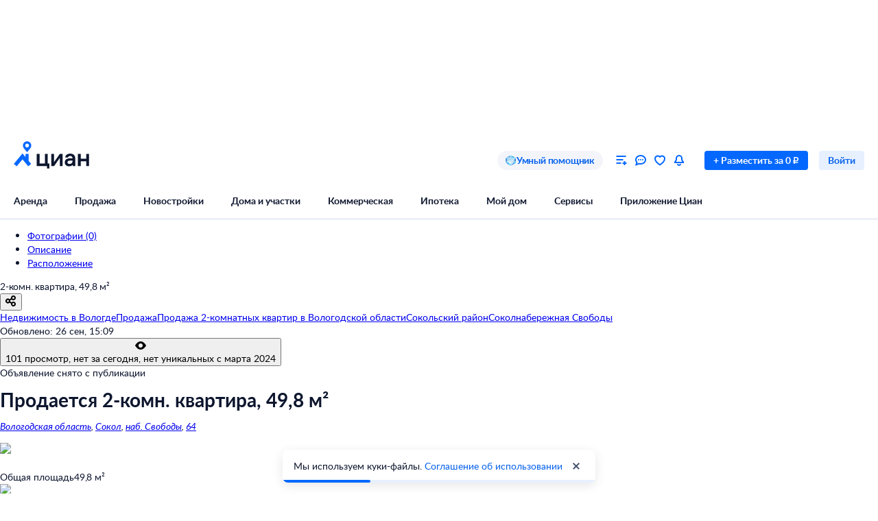

--- FILE ---
content_type: application/javascript
request_url: https://static.cdn-cian.ru/frontend/frontend-offer-card/chunk.5429720d4fea73c1.js
body_size: 12227
content:
"use strict";(self.__LOADABLE_LOADED_CHUNKS__=self.__LOADABLE_LOADED_CHUNKS__||[]).push([["4093"],{6212:function(e,n,t){t.d(n,{$D:function(){return c},lR:function(){return o},WF:function(){return l}});var r=t(70210),i=t(89105),a=t(35272);t(72362);var s=t(22468),c=function(){return(0,r.jsxs)("div",{"data-name":"Error",className:s.container,"data-testid":"offers_history_error",children:[(0,r.jsx)(i.UIText1,{display:"inline-block",children:"Что-то пошло не так."})," ",(0,r.jsxs)(i.UIText1,{display:"inline-block",children:["Попробуйте"," ",(0,r.jsx)("button",{className:s.pseudolink,onClick:a.T,children:"перезагрузить страницу"}),", либо\xa0зайдите позже"]})]})},l=function(){return(0,r.jsxs)("div",{"data-name":"EmptyData",className:s.container,"data-testid":"offers_history_empty_data_error",children:[(0,r.jsx)(i.UIText1,{children:"Нет данных."}),(0,r.jsx)(i.UIText1,{children:"Не нашли похожих объектов. Зайдите позже или выберите другой фильтр"})]})},o=function(e){var n=e.title,t=e.onClick;return(0,r.jsx)("div",{"data-name":"AuthError",className:s.container,"data-testid":"offers_history_auth_error",children:(0,r.jsxs)(i.UIText1,{children:[(0,r.jsx)("button",{className:s.pseudolink,onClick:t,children:"Войдите"}),n]})})}},43169:function(e,n,t){t.d(n,{Hz:function(){return x},jz:function(){return o},$D:function(){return d.$D},Rh:function(){return h},lR:function(){return d.lR},gm:function(){return b},LO:function(){return y}});var r=t(70210),i=t(89105),a=t(8704),s=t(54305),c=t(72362),l=t(46736),o=function(e){var n=e.title,t=e.table,o=e.className,d="M"===e.size?i.UIText1:i.UIText2;return(0,r.jsxs)("div",{"data-name":"KeyValTable",className:(0,s.A)(l.container,o),children:[n&&(0,r.jsx)(a.$e,{as:"P",children:n}),(0,r.jsx)("div",{className:l.wrapper,children:t.map(function(e){var n=e.title,t=e.value;return(0,r.jsxs)(c.Fragment,{children:[(0,r.jsx)(d,{color:"gray60_100",children:n}),(0,r.jsx)(d,{children:t})]},String(n))})})]})},d=t(6212),u=t(6162),f=t(38646),h=function(e){var n=e.overlap,t=e.height,i=e.size;return(0,r.jsx)("div",{"data-name":"Loading",className:(0,s.A)(f.loading,n&&f.overlap),style:{height:t},"data-testid":"offers_history_loading",children:(0,r.jsx)(u.y,{size:void 0===i?24:i})})},v=t(65974),x=function(e){var n=e.title;return(0,r.jsx)("div",{"data-name":"DeactivatedLabel",className:v.label,"data-testid":"offers_history_deactivated_label",children:(0,r.jsx)(i.UIText3,{color:"text-inverted-default",children:n})})},m=t(17326),j=t(17122),p=t(61451),_=t(31813),b=function(e){var n=e.children,t=e.diff,a=e.subprice,s="M"===e.size?m.UIHeading2:m.UIHeading4;return(0,r.jsxs)("div",{"data-name":"Price",children:[(0,r.jsxs)("div",{className:p.price,children:[(0,r.jsx)(s,{children:n}),t&&t!==_.Q6.NoChange&&(0,r.jsx)("div",{style:{transform:t===_.Q6.Increase?"rotate(180deg)":void 0},children:(0,r.jsx)(j.r,{color:t===_.Q6.Increase?"icon-negative-default":"icon-positive-default",display:"block"})})]}),a&&(0,r.jsx)(i.UIText2,{color:"gray60_100",children:a})]})},g=t(42234),y=function(e){var n=e.children,t=e.className;return(0,r.jsx)("div",{"data-name":"ScrollableWrapper",className:g.outer,children:(0,r.jsx)("div",{className:(0,s.A)(g.inner,t),children:n})})}},45494:function(e,n,t){t.d(n,{c4:function(){return ec},$D:function(){return ea.$D},WF:function(){return ea.WF},Cu:function(){return en},Cf:function(){return ed},l3:function(){return Z},Dq:function(){return B},o0:function(){return A},dJ:function(){return ei},Lj:function(){return L},kl:function(){return H}});var r=t(97472),i=t(25812),a=t(37311),s=t(70210),c=t(72362),l=t(86969),o=t(67155),d=t(43169),u=t(82360),f=t(17326),h=t(88034),v=t(54305),x=t(2556),m=t(89105),j=t(31187),p=t(94759),_=function(e){var n=e.children;return(0,s.jsxs)("div",{"data-name":"WalkWayMinutes",className:p.container,children:[(0,s.jsx)(j.s,{display:"block",color:"gray60_100"}),(0,s.jsx)(m.UIText2,{color:"gray60_100",children:n})]})},b=function(e){var n=e.title,t=e.value;return(0,s.jsxs)("div",{"data-name":"DescriptionItem",children:[(0,s.jsx)(m.UIText2,{color:"gray60_100",children:n}),(0,s.jsx)(m.UIText2,{children:t})]})},g=function(e){var n=e.data,t=e.testId,r=e.onClick,i=e.isActive,a=e.isViewed,c=e.selectable,l=e.hideButton;return(0,s.jsx)("article",{"data-name":"NarrowOfferRow",className:(0,v.A)(x.container,i&&x.active,c&&x.selectable,a&&x.viewed),"data-testid":t,children:(0,s.jsxs)("div",{className:(0,v.A)(x.content),onClick:r,children:[(0,s.jsx)("div",{className:x.image,children:(0,s.jsx)(u._,{width:150,height:150,objectFit:"cover",src:n.previewPhoto||"",preloader:!0,display:"block",alt:""})}),(0,s.jsxs)("div",{children:[n.deactivatedTitle&&(0,s.jsx)("div",{className:x.deactivated,children:(0,s.jsx)(d.Hz,{title:n.deactivatedTitle})}),(0,s.jsx)(f.UIHeading4,{color:"text-main-default",children:n.title}),n.walkWayMinutes&&(0,s.jsx)(_,{children:n.walkWayMinutes}),(0,s.jsxs)("div",{className:x.price,children:[(0,s.jsx)(d.gm,{diff:n.prices.priceDiff,subprice:n.prices.priceSqm,size:"XS",children:n.prices.price}),(0,s.jsx)(h.dw,{color:"gray60_100",children:n.prices.deposit}),(0,s.jsx)(h.dw,{color:"gray60_100",children:n.prices.agentBonusPayment})]}),(0,s.jsxs)("div",{className:x.description,children:[(0,s.jsx)(b,{title:"На Циан",value:n.exposition}),(0,s.jsx)(b,{title:"Опубликовано",value:n.dateStart}),(0,s.jsx)(b,{title:"Снято",value:n.dateEnd})]}),l&&(0,s.jsx)("div",{className:x["hide-button"],children:l})]})]})})},y=function(e){var n=e.scrollable,t=e.data,r=e.onOfferClick,i=e.showMoreBtn,a=e.selectable,c=e.activeOfferId,l=e.viewedOffers,u=e.hideButton,f=n?d.LO:"div";return(0,s.jsx)(f,{"data-name":"NarrowOffersFeed",children:(0,s.jsxs)("div",{className:o.content,children:[t.map(function(e){return(0,s.jsx)(g,{data:e,onClick:function(){return r(e.id)},testId:"offers_history_listing_item_".concat(e.id),selectable:a,isActive:e.id===c,isViewed:l.includes(e.id),hideButton:u},e.id)}),i]})})},C=t(38449),k=function(){var e=(0,a._)(c.useState(null),2),n=e[0],t=e[1],r=c.useRef(null),i=c.useRef(null),s=c.useRef(0),o=c.useMemo(function(){return new l.default(function(){s.current=requestAnimationFrame(function(){t(Array.from(i.current.children).map(function(e){return e.getBoundingClientRect().width}))})})},[]);return c.useEffect(function(){var e=r.current;return o.observe(e),function(){cancelAnimationFrame(s.current),o.disconnect()}},[o]),{widths:n,containerRef:r,rowRef:i}},w=t(58652),N=function(e){var n=e.onClick,t=e.columnsWidths,r=c.useRef(null);return c.useEffect(function(){if(t){var e=r.current.children;t.forEach(function(n,t){e[t]&&(e[t].style.width="".concat(n,"px"))})}},[t]),(0,s.jsxs)("div",{"data-name":"HeaderRow",ref:r,className:w.header,onClick:n,children:[(0,s.jsx)("div",{className:w.cell}),(0,s.jsx)("div",{className:w.cell,children:(0,s.jsx)(m.UIText2,{color:"current_color",children:"Цена"})}),(0,s.jsx)("div",{className:(0,v.A)(w.cell,w.l),children:(0,s.jsx)(m.UIText2,{color:"current_color",children:"На Циан"})}),(0,s.jsx)("div",{className:w.cell,children:(0,s.jsx)(m.UIText2,{color:"current_color",children:"Опубликовано"})}),(0,s.jsx)("div",{className:w.cell,children:(0,s.jsx)(m.UIText2,{color:"current_color",children:"Снято"})})]})},I=t(56644),S=c.forwardRef(function(e,n){var t=e.onClick,r=e.selectable,i=e.data,a=e.isActive,c=e.isViewed,l=e.testId,o=e.hideButton;return(0,s.jsxs)("div",{ref:n,className:(0,v.A)(I.item,r&&I.selectable,a&&I.active,c&&I.viewed),onClick:t,"data-testid":l,children:[(0,s.jsxs)("div",{className:(0,v.A)(I.cell,I.main),children:[(0,s.jsx)("div",{className:I.photo,children:(0,s.jsx)(u._,{src:i.previewPhoto||"",width:128,height:78,display:"block",alt:"",preloader:!0,objectFit:"cover"})}),(0,s.jsxs)("div",{className:I["main-info"],"data-name":"WideOfferMainInfo",children:[(0,s.jsx)(f.UIHeading4,{color:"text-main-default",children:i.title}),i.walkWayMinutes&&(0,s.jsx)(_,{children:i.walkWayMinutes}),i.deactivatedTitle&&(0,s.jsx)("div",{className:I["deactivated-label"],children:(0,s.jsx)(d.Hz,{title:i.deactivatedTitle})}),o&&(0,s.jsx)("div",{className:I["hide-button"],children:o})]})]}),(0,s.jsxs)("div",{className:I.cell,children:[(0,s.jsx)(d.gm,{diff:i.prices.priceDiff,subprice:i.prices.priceSqm,children:i.prices.price}),(0,s.jsx)(h.dw,{color:"gray60_100",children:i.prices.deposit}),(0,s.jsx)(h.dw,{color:"gray60_100",children:i.prices.agentBonusPayment})]}),(0,s.jsx)("div",{className:(0,v.A)(I.cell,I.l),children:(0,s.jsx)(m.UIText1,{children:i.exposition})}),(0,s.jsxs)("div",{className:I.cell,children:[(0,s.jsx)(m.UIText1,{children:i.dateStart}),(0,s.jsx)("div",{className:I.xs,children:(0,s.jsx)(m.UIText2,{color:"gray60_100",children:i.expositionFull})})]}),(0,s.jsx)("div",{className:I.cell,children:(0,s.jsx)(m.UIText1,{children:i.dateEnd})})]})});S.displayName="WideOfferRow";var T=function(e){var n=e.scrollable,t=e.selectable,r=e.data,i=e.showMoreBtn,a=e.activeOfferId,c=e.onOfferClick,l=e.viewedOffers,o=e.hideButton,u=k(),f=u.containerRef,h=u.rowRef,x=u.widths,m=(0,s.jsxs)(s.Fragment,{children:[(0,s.jsx)("div",{className:C.grid,children:(0,s.jsx)(N,{columnsWidths:x})}),(0,s.jsxs)("div",{ref:f,className:(0,v.A)(C.grid,C.content),children:[r.map(function(e,n){return(0,s.jsx)(S,{ref:0===n?h:void 0,data:e,selectable:t,isActive:e.id===a,isViewed:l.includes(e.id),onClick:function(){return c(e.id)},testId:"offers_history_listing_item_".concat(e.id),hideButton:o},e.id)}),i&&(0,s.jsx)("div",{className:C["show-more"],children:i})]})]});return n?(0,s.jsx)(d.LO,{"data-name":"WideOffersFeed",className:C.scrollable,children:m}):m},A=function(e){var n=e.feedViewState,t=(0,i._)(e,["feedViewState"]),o=c.useRef(null),d=c.useRef(0),u=(0,a._)(n,2),f=u[0],h=u[1],v=c.useMemo(function(){return new l.default(function(e){d.current=requestAnimationFrame(function(){h(e[0].contentRect.width<730)})})},[h]);return c.useEffect(function(){return v.observe(o.current),function(){cancelAnimationFrame(d.current),v.disconnect()}},[v]),(0,s.jsx)("div",{"data-name":"OffersFeed",ref:o,style:{height:"100%"},children:(0,s.jsx)(f?y:T,(0,r._)({},t))})},O=t(52592),F=t(84505),U=t(12159),E=t(87362),M=t(38392),L=function(e){var n=e.isOpened,t=e.onClose,r=e.offersTable,i=e.nearbyHousesInfo,a=e.filters,c=e.offerFromHistory,l=e.onView,o=e.title;return(0,s.jsx)(F.J,{"data-name":"FullscreenView",open:n,onClose:t,theme:"white",children:(0,s.jsx)(O._,{callback:l,callbackDelay:1500,wrapper:!1,children:(0,s.jsxs)("div",{className:M.container,"data-testid":"offers_history_fullscreen_view",children:[(0,s.jsxs)("header",{className:M.header,children:[(0,s.jsx)(m.UIText1,{fontWeight:"bold",children:o}),(0,s.jsx)(U.K,{icon:(0,s.jsx)(E.h,{}),onClick:t,"data-testid":"offers_history_fullscreen_close"})]}),(0,s.jsxs)("div",{className:M.main,children:[(0,s.jsxs)("div",{className:M.listing,children:[a,i,(0,s.jsx)("div",{"data-testid":"MoreDetailed",className:M.sc_info,children:(0,s.jsx)(m.UIText2,{children:(0,s.jsx)("a",{href:"https://support.cian.ru/ru/knowledge_base/art/181/cat/30/",target:"_blank",rel:"noreferrer",children:"Как работать с историей объявлений"})})}),(0,s.jsx)("div",{className:M.table,children:r})]}),(0,s.jsx)("div",{className:M.offer,children:c})]})]})})})},D=t(4691),H=function(e){var n=e.onClick,t=e.text,r=e.onView;return(0,s.jsx)(O._,{"data-name":"OpenFullscreenBtn",callback:r,callbackDelay:1500,wrapper:!1,children:(0,s.jsx)("div",{className:D["show-more"],"data-testid":"offers_history_fullscreen_open",children:(0,s.jsx)("button",{type:"button",className:D["show-more-btn"],onClick:function(){return n()},children:(0,s.jsx)(m.UIText1,{color:"text-main-default",display:"inline",children:t})})})})},P=t(43374),R=t(15228),z=t(95002),B=function(e){var n=e.nearbyHousesInfoData,t=e.isError,r=e.isLoading,i=e.onMouseEnter;return(0,s.jsx)(P.q,{"data-name":"NearbyHousesInfo",theme:"white",placement:"bottom-start",title:(0,s.jsxs)("div",{className:z.content,"data-testid":"nearby_house_info_content",children:[t&&(0,s.jsx)(d.$D,{}),r&&(0,s.jsx)(d.Rh,{height:180}),n&&(0,s.jsxs)(s.Fragment,{children:[(0,s.jsx)(m.UIText2,{children:"Соседними называем максимально похожие дома, расположенные поблизости. Эти дома удовлетворяют критериям:"}),(0,s.jsx)(d.jz,{className:z.features,table:n.features})]})]}),children:(0,s.jsxs)("div",{className:z.button,onMouseEnter:i,children:[(0,s.jsx)(R.Y,{color:"icon-main-default",display:"block"}),(0,s.jsx)(m.UIText2,{color:"text-main-default",children:"Как определяем соседние дома"})]})})},V=t(38785),W=t(27265),G=t(76264),K=t(41675),Y=t(68298),X=t(48035),q=t(88139),$=t(43980),Q=function(){return(0,s.jsx)("div",{"data-name":"OfferGalleryEmpty",className:$.image,children:(0,s.jsx)(q.b,{width:40,height:40,color:"gray20_100",display:"block"})})},J=function(e){var n=e.images,t=e.onScroll,r=e.onClick,i=c.useRef(null),a=c.useCallback(function(e){var n=i.current,t=e.currentTarget.dataset.direction,r=n.getBoundingClientRect().width*Number(t);n.scrollBy({left:r,behavior:"smooth"})},[]);return!n||(0,Y.A)(n)?(0,s.jsx)("div",{"data-name":"OfferGallery",className:X.container,children:(0,s.jsx)(Q,{})}):(0,s.jsxs)("div",{className:X.container,children:[(0,s.jsx)("div",{ref:i,className:X.scroll,onScroll:t,children:n.map(function(e){return(0,s.jsx)("div",{className:X.image,children:(0,s.jsx)(u._,{src:e,alt:"",objectFit:"cover",width:"100%",height:"100%",preloader:!0,onClick:r,display:"block"})},e)})}),(0,s.jsx)("div",{onClick:a,"data-direction":"-1",className:(0,v.A)(X.arrow,X["arrow-left"]),children:(0,s.jsx)(G.r,{display:"block"})}),(0,s.jsx)("div",{onClick:a,"data-direction":"1",className:(0,v.A)(X.arrow,X["arrow-right"]),children:(0,s.jsx)(K.I,{display:"block"})})]})},Z=function(e){var n=e.offer,t=e.isLoading,r=e.isError,i=e.isAuthError,a=e.deactivatedTitle,l=e.authErrorTitle,o=e.onOfferShow,u=e.onGalleryScroll,f=e.onGalleryClick,h=e.onRedirectToOfferClick,v=e.onAuthErrorClick,x=c.useMemo(function(){return t?(0,s.jsx)(d.Rh,{height:300}):i?(0,s.jsx)(d.lR,{title:l,onClick:v}):r?(0,s.jsx)(d.$D,{}):null},[i,r,t,v]);return(0,s.jsxs)(s.Fragment,{children:[n&&!r&&!i&&(0,s.jsx)(O._,{callback:o,triggerOnce:!1,wrapper:!1,children:(0,s.jsxs)("div",{"data-testid":"offers_history_full_offer",children:[(0,s.jsx)("div",{className:W.gallery,children:(0,s.jsx)(J,{images:n.images,onScroll:u,onClick:f})}),(0,s.jsxs)("div",{className:W.price,children:[(0,s.jsx)(d.gm,{size:"M",diff:n.prices.priceDiff,subprice:n.prices.priceSqm,children:n.prices.price}),a&&(0,s.jsx)(d.Hz,{title:a})]}),(0,s.jsx)("div",{className:W.title,children:(0,s.jsx)(m.UIText1,{children:n.title})}),(0,s.jsx)("div",{className:W.address,children:(0,s.jsx)(m.UIText2,{color:"gray60_100",children:n.address})}),n.kpName&&(0,s.jsx)("div",{className:W.kp,children:(0,s.jsx)(m.UIText1,{children:n.kpName})}),!!n.dealConditions&&(0,s.jsx)(d.jz,{size:"M",className:W.features,table:n.dealConditions,title:"Условия сделки"}),(0,s.jsx)(d.jz,{size:"M",className:W.features,table:n.features,title:n.dealConditions?"Общая информация":void 0}),n.link&&(0,s.jsx)("div",{className:W["redirect-btn"],children:(0,s.jsx)(V.z,{size:"XS",href:n.link,theme:"fill_secondary",target:"_blank",rel:"noreferrer",onClick:h,children:"Посмотреть объявление"})})]})}),x]})},ee=t(74739),en=function(e){var n=e.children;return(0,s.jsx)("div",{"data-name":"Filters",className:ee.container,"data-testid":"offers_history_filters",children:n})},et=t(90998),er=t(23070),ei=function(e){var n=e.options,t=e.onChange,r=e.title,i=e.value;return(0,s.jsxs)("div",{"data-name":"Filter",className:er.filter,children:[(0,s.jsx)(m.UIText3,{children:r}),(0,s.jsx)(et.z,{onChange:t,options:n,value:i})]})},ea=t(6212),es=t(45011),ec=function(e){var n=e.children;return(0,s.jsxs)("div",{"data-name":"SortOffers","data-testid":"offers_history_sorting",className:es.wrapper,children:[(0,s.jsx)(m.UIText3,{children:"Сортировать объявления"}),(0,s.jsx)("div",{children:n})]})},el=t(97421),eo=t(79875),ed=function(e){var n=e.offer,t=e.onSuccess,r=e.onReject;return(0,s.jsxs)("div",{"data-name":"HideOfferModal",children:[(0,s.jsx)("div",{className:eo["text-row"],children:(0,s.jsx)(f.UIHeading2,{children:n.prices.price})}),(0,s.jsxs)("div",{className:eo["text-row"],children:[(0,s.jsx)(f.UIHeading4,{children:n.title}),(0,s.jsx)(m.UIText2,{children:n.address})]}),n.kpName&&(0,s.jsx)(f.UIHeading4,{children:n.kpName}),(0,s.jsxs)("div",{className:eo.buttons,children:[(0,s.jsx)(el.$,{size:"XS",theme:"fill_success_secondary",onClick:t,children:"Скрыть"}),(0,s.jsx)(el.$,{size:"XS",theme:"fill_error_secondary",onClick:r,children:"Отменить"})]})]})}},44613:function(e,n,t){t.d(n,{q:function(){return r}});var r=(0,t(54724).Ay)({resolved:{},chunkName:function(){return"HideOfferContainer"},isReady:function(e){var n=this.resolve(e);return!0===this.resolved[n]&&!!t.m[n]},importAsync:function(){return t.e("481").then(t.bind(t,35913))},requireAsync:function(e){var n=this,t=this.resolve(e);return this.resolved[t]=!1,this.importAsync(e).then(function(e){return n.resolved[t]=!0,e})},requireSync:function(e){return t(this.resolve(e))},resolve:function(){return 35913}},{resolveComponent:function(e){return e.HideOfferContainer}})},74577:function(e,n,t){t.d(n,{I:function(){return ev}});var r,i=t(97472),a=t(5541),s=t(37311),c=t(70210),l=t(97935),o=t(72362),d=t(68859),u=t(61853),f=t(25812),h=t(68298),v=t(75421),x=function(e,n){var t=(0,s._)((0,o.useState)(),2),r=t[0],i=t[1],a=(0,d.d4)(v.Mz),c=a.data,l=a.isFetching,u=(0,o.useMemo)(function(){return 40*(null!=c&&!!c.totalCountText)},[c]);return(0,o.useEffect)(function(){e.current&&c&&!l&&i(e.current.clientHeight+u)},[e,c,l,u,n]),r},m=t(45494),j=t(43169),p=function(e){var n=e.isSpoiler,t=(0,f._)(e,["isSpoiler"]),r=(0,d.d4)(n?v.Mz:v.AY),s=r.data,l=r.isError,u=r.isFetching,p=r.isLoadMore,_=(0,d.d4)(v.YG),b=(0,d.d4)(v.sF),g=o.useRef(null),y=o.useState(!1),C=x(g,y[0]);if(l)return(0,c.jsx)(m.$D,{"data-name":"FeedContainer"});if(u&&!p)return(0,c.jsx)(j.Rh,{height:C});if(!s)return null;var k=s.offers;return(0,h.A)(k)&&!u?(0,c.jsx)(m.WF,{}):(0,c.jsx)("div",{ref:g,style:{height:"100%"},children:(0,o.createElement)(m.o0,(0,a._)((0,i._)({},t),{data:k,viewedOffers:_,feedViewState:y,key:b}))})},_=t(97421),b=t(44613),g=function(){var e=(0,d.d4)(v.Qm),n=(0,s._)(o.useState(!1),2),t=n[0],r=n[1],i=o.useCallback(function(){r(!0)},[t,r]),a=o.useCallback(function(){r(!1)},[t,r]);return e?(0,c.jsxs)(c.Fragment,{children:[(0,c.jsx)(_.$,{size:"XS",theme:"fill_secondary",onClick:i,children:"Скрыть"}),(0,c.jsx)(b.q,{open:t,onClose:a})]}):null},y=t(33217),C=t(13849),k=t(99388),w=t(70868),N=t(17402),I=t(16486);function S(){(0,N.ca)("eventSite",{category:"Card",action:"Click",label:"GoToOfferInModal_sopr",name:"oldevent",useLastProducts:!0})}function T(){(0,N.ca)("eventSite",{category:"Card",action:"Click",label:"GalleryChangeImg_sopr",name:"oldevent",useLastProducts:!0})}var A=(0,I.M)(function(){(0,N.ca)("eventSite",{category:"Card",action:"Click",label:"GoToHistoryOffers",name:"oldevent",useLastProducts:!0})});function O(){(0,N.ca)("eventSite",{category:"Card",action:"Click",label:"GoToFullOffer_sopr",name:"oldevent",useLastProducts:!0})}function F(){(0,N.ca)("eventSite",{category:"Card",action:"Click",label:"OffersHistoryClickPhoto_sopr",name:"oldevent",useLastProducts:!0})}function U(){(0,N.ca)("teaser",{product:{name:"offers_history_entry_show"}})}var E=function(){return function(e,n){var t,r=n();t=(0,v.sF)(r),(0,N.ca)("eventSite",{category:"Card",action:"Click",label:"OffersHistoryFilters_".concat(t,"_sopr"),name:"oldevent",useLastProducts:!0})}},M=function(){var e=(0,d.wA)();return o.useCallback(function(n){return(0,C._)(function(){return(0,k.__generator)(this,function(t){switch(t.label){case 0:return e((0,w.gj)(n)),e((0,w.Ir)(1)),[4,e((0,w.GK)(!1))];case 1:return t.sent(),e(E()),[4,e((0,w.TY)())];case 2:return t.sent(),[2]}})})()},[e])},L=t(31813),D=function(){var e=M();return(0,d.d4)(v.Qm)?(0,c.jsx)(m.c4,{"data-name":"SortOffersContainer",children:(0,c.jsx)(y.l,{title:"Выберите тип сортировки",onChange:e,options:L.Kj})}):null},H=function(){var e=(0,d.wA)(),n=(0,d.d4)(v.jZ),t=(0,d.d4)(v.Pp),r=o.useCallback(function(n,t){return(0,C._)(function(){return(0,k.__generator)(this,function(n){switch(n.label){case 0:return(0,d.vA)(function(){e((0,w.tA)(t)),e((0,w.sx)()),e((0,w.Y0)()),e((0,w.Ir)(1))}),[4,e((0,w.GK)(!1))];case 1:return n.sent(),e(E()),[4,e((0,w.TY)())];case 2:return n.sent(),[2]}})})()},[e]);return t?(0,c.jsx)(m.dJ,{"data-name":"TypeFilterContainer",title:"Расположение",spliced:!1,options:t,value:n,onChange:r}):null},P=t(28229),R=function(){var e=(0,d.wA)();return o.useCallback(function(n,t){return(0,C._)(function(){var n;return(0,k.__generator)(this,function(r){switch(r.label){case 0:return n=t,e((0,w.Nw)(n===P.F4?P.F4:n)),e((0,w.Ir)(1)),[4,e((0,w.GK)(!1))];case 1:return r.sent(),e(E()),[4,e((0,w.TY)())];case 2:return r.sent(),[2]}})})()},[e])},z=function(){var e=(0,d.wA)();return o.useCallback(function(n,t){return(0,C._)(function(){var n;return(0,k.__generator)(this,function(r){switch(r.label){case 0:return n=t,e((0,w.hT)(n===P.F4?P.F4:n)),e((0,w.Ir)(1)),[4,e((0,w.GK)(!1))];case 1:return r.sent(),e(E()),[4,e((0,w.TY)())];case 2:return r.sent(),[2]}})})()},[e])},B=function(){var e=(0,d.wA)();return o.useCallback(function(n,t){return(0,C._)(function(){return(0,k.__generator)(this,function(n){switch(n.label){case 0:return e((0,w.sx)()),e((0,w.ao)()),e((0,w.V5)(t===P.F4?P.F4:P.t1[t])),e((0,w.Ir)(1)),[4,e((0,w.GK)(!1))];case 1:return n.sent(),e(E()),[4,e((0,w.TY)())];case 2:return n.sent(),[2]}})})()},[e])},V=function(){var e=(0,d.d4)(v.uL),n=(0,d.d4)(v.Kp),t=(0,d.d4)(v.ik),r=(0,d.d4)(v.NZ),i=(0,d.d4)(v.dD),a=(0,d.d4)(v.Nm),s=z(),l=B(),o=R();return(0,c.jsxs)(m.Cu,{"data-name":"FiltersContainer",children:[(0,c.jsx)(H,{}),e&&(0,c.jsx)(m.dJ,{title:"Статус объявления",spliced:!1,options:e,value:r,onChange:l}),n&&(0,c.jsx)(m.dJ,{title:"Количество комнат",spliced:!1,options:n,value:i,onChange:s}),t&&(0,c.jsx)(m.dJ,{title:"Тип объявления",spliced:!1,options:t,value:a,onChange:o}),(0,c.jsx)(D,{})]})},W=t(9306),G=t(92191),K=t(10831),Y={apiType:"public",assertStatusCodes:[200,400],hostType:"api",method:"GET",microserviceName:"valuation-offer-history",pathApi:"/v1/nearby-houses-explanation/"},X=function(e,n){var t=n.offerId;return(0,C._)(function(){var n,r,s;return(0,k.__generator)(this,function(c){switch(c.label){case 0:n={offerId:t},c.label=1;case 1:var l;return c.trys.push([1,3,,4]),[4,function(e){return(0,C._)(function(e){var n,t,r,s,c,l,o,d;return(0,k.__generator)(this,function(u){switch(u.label){case 0:return n=e.httpApi,t=e.config,r=e.mappers,s=e.parameters,[4,n.fetch((0,a._)((0,i._)({},Y),{parameters:s}),t)];case 1:if(l=(c=u.sent()).statusCode,o=c.response,d=c.headers,r&&l in r){if(200===l)return[2,r[200](o)];if(400===l)return[2,r[400](o)]}return[2,{statusCode:l,response:o,headers:d}]}})}).apply(this,arguments)}({httpApi:e.httpApi,parameters:n,mappers:(l=n,{200:function(e){return e},400:function(e){var n=e.message;return new K.RV({statusCode:400,message:n||"",domain:"aboutNearbyHousesService",details:(0,i._)({},l)})}})})];case 2:if(r=c.sent(),K.RV.is(r))throw r;return[2,r];case 3:throw s=c.sent(),K.RV.is(s)?e.logger.debug("nearby-houses-explanation BadRequest",{details:s.printDetails()}):e.logger.error(s,(0,i._)({message:"Error in nearby-houses-explanation"},n)),s;case 4:return[2]}})})()},q=function(){var e=(0,W.X)(),n=(0,d.d4)(G.q),t=(0,s._)(o.useState(null),2),r=t[0],i=t[1],a=(0,s._)(o.useState(null),2),c=a[0],l=a[1],u=(0,s._)(o.useState(!1),2),f=u[0],h=u[1];return{data:r,load:o.useCallback(function(){return(0,C._)(function(){return(0,k.__generator)(this,function(t){switch(t.label){case 0:return t.trys.push([0,2,3,4]),h(!0),[4,X(e,{offerId:n})];case 1:return i(t.sent()),l(null),[3,4];case 2:return l(t.sent()),[3,4];case 3:return h(!1),[7];case 4:return[2]}})})()},[e,n]),error:c,isFetching:f}},$=function(){var e=(0,d.d4)(v.jZ),n=q(),t=n.load,r=n.data,i=n.error,a=n.isFetching,s=o.useMemo(function(){return(0,I.M)(function(){return(0,C._)(function(){return(0,k.__generator)(this,function(e){switch(e.label){case 0:return(0,N.ca)("eventSite",{category:"Card",action:"Click",label:"HowToDetectSimilary_sopr",name:"oldevent",useLastProducts:!0}),[4,t()];case 1:return e.sent(),[2]}})})()})},[t]);return e!==P.oB.NearbyHouses?null:(0,c.jsx)(m.Dq,{"data-name":"NearbyHousesInfoContainer",onMouseEnter:s,isError:!!i,isLoading:a,nearbyHousesInfoData:r})},Q=t(66153),J=t(80546),Z=((r={}).Deactivated="deactivated",r.Published="published",r),ee=function(){var e=(0,d.d4)(v.h5),n=(0,d.d4)(G.XI);return(null==e?void 0:e.status)===Z.Deactivated?n===J.ws.Sale?"Снято с продажи":"Снято с публикации":null},en=t(81811),et=function(){var e=(0,d.wA)(),n=(0,d.d4)(v.IK);return o.useCallback(function(){var t;n&&(t=function(){return(0,w.Hl)({cianId:n})}),e((0,en.Qu)({onSuccess:t}))},[e,n])},er=function(){var e=(0,d.d4)(v.Tz),n=(0,d.d4)(v.PE),t=(0,d.d4)(v.D$),r=(0,d.d4)(v.h5),i=o.useMemo(function(){return(0,Q.s)(150,T)},[]),a=ee(),s=(0,d.d4)(G.XI)===J.ws.Sale?", чтобы просматривать снятые с продажи объявления":", чтобы просматривать снятые с публикации объявления",l=et();return(0,c.jsx)(m.l3,{"data-name":"OfferFromHistoryContainer",offer:r,isLoading:e,isError:n,isAuthError:t,deactivatedTitle:a,authErrorTitle:s,onOfferShow:S,onGalleryScroll:i,onGalleryClick:F,onRedirectToOfferClick:O,onAuthErrorClick:l})},ei=t(52592),ea=function(){var e=(0,s._)(o.useState(!1),2),n=e[0],t=e[1],r=(0,d.wA)(),i=(0,d.d4)(v.AY),a=i.data,l=i.isFetching,u=i.isError,f=(0,d.d4)(v.D2),x=(0,d.d4)(v.rm),m=o.useCallback(function(){return(0,C._)(function(){return(0,k.__generator)(this,function(e){switch(e.label){case 0:if(l)return[3,2];return r((0,w.Ir)(f+1)),[4,r((0,w.GK)(!0))];case 1:e.sent(),t(!0),setTimeout(function(){return t(!1)},100),e.label=2;case 2:return[2]}})})()},[r,f,l]);return u||n||!a||(0,h.A)(a.offers)||!l&&f*x>=Number(a.totalCount)?null:(0,c.jsx)(ei._,{"data-name":"ShowMoreContainer",callback:m,callbackDelay:0,percentVisible:.1,triggerOnce:!1,wrapper:!1,children:(0,c.jsx)("div",{style:{height:30,position:"relative"},"data-testid":"offers_history_show_more",children:l&&(0,c.jsx)(j.Rh,{overlap:!0,size:16})})})},es=function(e){var n=(0,d.wA)();return o.useCallback(function(t){return(0,C._)(function(){return(0,k.__generator)(this,function(r){switch(r.label){case 0:return e(),[4,n((0,w.TY)({cianId:t}))];case 1:return r.sent(),[2]}})})()},[n,e])},ec=function(){return"suburban"===(0,d.d4)(G.$B)?"История объявлений рядом":"История объявлений в этом и соседних домах"},el=function(e){var n=e.fullscreenOpenState,t=e.onClose,r=(0,d.wA)(),i=(0,s._)(n,3),a=i[0],l=i[1],u=i[2],f=es(l),h=(0,d.d4)(v.IK),x=(0,d.d4)(v.AY),j=x.data,_=x.isFetching,b=ec(),y=o.useCallback(function(){u(),(0,d.vA)(function(){r((0,w.Y9)(null)),r((0,w.CY)()),r((0,w.dr)()),t()})},[u,r,t]);return o.useEffect(function(){!a||j||_||(r((0,w.GK)()),r((0,w.mt)()))},[a]),o.useEffect(function(){a&&h&&r((0,w.px)(h))},[a,h,r]),(0,c.jsx)(m.Lj,{"data-name":"FullscreenViewContainer",title:b,isOpened:a,onClose:y,offersTable:(0,c.jsx)(p,{onOfferClick:f,showMoreBtn:(0,c.jsx)(ea,{}),activeOfferId:h,scrollable:!0,selectable:!0,hideButton:(0,c.jsx)(g,{})}),filters:(0,c.jsx)(V,{}),nearbyHousesInfo:(0,c.jsx)($,{}),offerFromHistory:(0,c.jsx)(er,{},h),onView:A})},eo=function(){var e=(0,d.wA)(),n=(0,s._)((0,o.useState)(),2),t=n[0],r=n[1],i=(0,o.useCallback)(function(n){t!==n&&(r(n),e((0,w.o)(n)))},[e,t]);return[t,i]},ed=t(54305),eu=t(40002),ef=function(e){var n=e.activeCategory,t=e.categories,r=e.onTabClick;return(0,c.jsx)("ul",{"data-name":"CategoryTabs",className:eu["category-tabs"],"data-testid":"offers_history_categories",children:t.map(function(e){var t=e.label,i=e.value;return(0,c.jsx)("li",{onClick:function(){return r(i)},className:(0,ed.A)(eu.tab,n===i&&eu.active),children:t},i)})})},eh=function(e){var n=e.offersTableSmall,t=e.fullscreenViewBtn,r=e.fullscreenView,i=e.tabs;return(0,c.jsxs)(c.Fragment,{children:[i,n,t,r]})},ev=function(){var e=(0,d.wA)(),n=(0,s._)(o.useState(!0),2),t=n[0],r=n[1],f=(0,l.B)(!1),h=(0,s._)(f,2)[1],x=(0,d.d4)(v.Mz),j=x.data,_=x.isFetching,b=ec(),g=(0,s._)(eo(),2),y=g[0],C=g[1],k=es(h),I=o.useCallback(function(){var n;(null==j||null==(n=j.filters)?void 0:n.activeCategory)&&e((0,w.Nw)(P.vd[j.filters.activeCategory]))},[e,j]);return(o.useEffect(function(){return j||e((0,w.o)()),function(){e((0,w.UC)(!1))}},[e]),o.useEffect(function(){t&&(null==j?void 0:j.offers.length)&&((0,N.ca)("teaser",{product:{name:"history_block_exist"}}),r(!1))},[j]),j&&j.offers.length)?(0,c.jsx)(u.C,{"data-name":"OfferHistoryContainer",title:b,children:(0,c.jsx)(eh,{tabs:j.filters?(0,c.jsx)(ef,(0,a._)((0,i._)({},j.filters),{activeCategory:y||j.filters.activeCategory,onTabClick:C})):void 0,offersTableSmall:(0,c.jsx)(p,{onOfferClick:k,isSpoiler:!0}),fullscreenViewBtn:j.totalCountText&&!_?(0,c.jsx)(m.kl,{onClick:k,text:j.totalCountText,onView:U}):void 0,fullscreenView:(0,c.jsx)(el,{fullscreenOpenState:f,onClose:I})})}):null}},31813:function(e,n,t){t.d(n,{Q6:function(){return i},Kj:function(){return s}});var r,i=((r={}).Decrease="decrease",r.Increase="increase",r.NoChange="noChange",r),a=t(80546),s=[{value:a.XL.AreaAsc,label:"По площади, по возрастанию"},{value:a.XL.AreaDesc,label:"По площади, по убыванию"},{value:a.XL.PriceAsc,label:"По цене, по возрастанию"},{value:a.XL.PriceDesc,label:"По цене, по убыванию"},{value:a.XL.PubDateAsc,label:"По дате публикации, по возрастанию"},{value:a.XL.PubDateDesc,label:"По дате публикации, по убыванию"}]},39930:function(e,n,t){t.d(n,{n:function(){return p}});var r=t(70210),i=t(99208);t(72362);var a=t(68859),s=t(61853),c=t(39689),l=t(89105),o=t(38785),d=t(47560),u=t(63943),f=function(e){var n=e.promoUrl,t=e.calculatorUrl,i=e.onLinkClick;return(0,r.jsx)("aside",{"data-name":"MortgageBrokerBanner",className:u.container,children:(0,r.jsxs)("div",{className:u["inner-container"],"data-testid":"mortgage-broker-main-banner",children:[(0,r.jsxs)("div",{className:u["left-side"],children:[(0,r.jsxs)("span",{className:u.title,children:["Оформите ипотеку для",d.M,"своих клиентов"]}),(0,r.jsxs)(l.UIText2,{color:"text-inverted-default",children:["Одна заявка в",d.M,"несколько банков, одобрение",d.M,"онлайн"]}),(0,r.jsxs)("div",{className:u["link-buttons"],children:[(0,r.jsx)(o.z,{theme:"fill_white_primary",size:"M",href:t,onClick:i,target:"_blank",rel:"noopener noreferrer",children:"Оформить ипотеку"}),(0,r.jsx)(o.z,{theme:"fill_white_secondary",size:"M",href:n,onClick:i,target:"_blank",rel:"noopener noreferrer",children:"Подробнее о сервисе"})]})]}),(0,r.jsx)("div",{className:u.image})]})})},h=t(17402);function v(){(0,h.ca)("eventSite",{name:"oldevent",category:"Card",action:"show_sopr",label:"e2eMortgage_banner"})}function x(){(0,h.ca)("eventSite",{name:"oldevent",category:"Card",action:"Click",label:"e2eMortgage_banner"})}var m=t(9306),j="?cian_source=object_card";function p(){var e=(0,m.X)().config;if(!(0,a.d4)(c.f))return null;var n=e.get("mortgage-broker-calculator-frontend.baseUrl")+j,t=e.get("mortgage-broker-application-frontend.promoUrl")+j;return(0,r.jsx)(s.C,{"data-name":"MortgageBrokerBannerContainer",hideForPrint:!0,children:(0,r.jsx)(i.P,{callback:v,children:(0,r.jsx)(f,{calculatorUrl:n,promoUrl:t,onLinkClick:x})})})}},71849:function(e,n,t){t.d(n,{Q:function(){return v}});var r=t(37311),i=t(70210),a=t(97935),s=t(38316),c=t(54724),l=t(72362),o=t(68859),d=t(55596),u=t(77963),f=t(75412),h=(0,c.Ay)({resolved:{},chunkName:function(){return"OfferValuationContainer"},isReady:function(e){var n=this.resolve(e);return!0===this.resolved[n]&&!!t.m[n]},importAsync:function(){return Promise.all([t.e("5986"),t.e("5706"),t.e("5918")]).then(t.bind(t,83224))},requireAsync:function(e){var n=this,t=this.resolve(e);return this.resolved[t]=!1,this.importAsync(e).then(function(e){return n.resolved[t]=!0,e})},requireSync:function(e){return t(this.resolve(e))},resolve:function(){return 83224}},{fallback:(0,i.jsx)(d.l,{}),resolveComponent:function(e){return e.OfferValuationContainer}}),v=function(){var e=(0,o.wA)(),n=(0,o.d4)(f.SA),t=(0,r._)((0,a.B)(),2),c=t[0],d=t[1],v=(0,s.Wx)({triggerOnce:!0,rootMargin:"200px"}),x=v.ref,m=v.inView;return(l.useEffect(function(){m&&!c&&d()},[m,d,c]),l.useEffect(function(){e((0,f.EI)()),e((0,f.Xy)())},[e]),l.useEffect(function(){(null==n?void 0:n.priceInfo)&&(0,u.j)()},[n]),n)?(0,i.jsx)("div",{"data-name":"OfferValuationContainerLoader",ref:x,children:c&&(0,i.jsx)(h,{})}):null};v.displayName="OfferValuationContainerLoader"},55596:function(e,n,t){t.d(n,{l:function(){return h}});var r=t(70210),i=t(72362),a=t(17326),s=t(6162),c=t(22832),l=t(54305),o=t(13578),d=i.forwardRef(function(e,n){var t=e.className,i=e.children;return(0,r.jsx)("div",{ref:n,className:(0,l.A)(o.container,t),children:i})}),u=function(e){var n=e.children;return(0,r.jsxs)(d,{"data-name":"Skeleton",children:[(0,r.jsx)(a.UIHeading4,{children:n}),(0,r.jsx)("div",{className:c.preloader,children:(0,r.jsx)(s.y,{size:24})})]})};u.displayName="Skeleton";var f=t(45731),h=function(){var e=(0,f.K)().title;return(0,r.jsx)(u,{"data-name":"SkeletonContainer",children:e})};h.displayName="SkeletonContainer"},98684:function(e,n,t){t.d(n,{j:function(){return r.Q}});var r=t(71849)},77963:function(e,n,t){t.d(n,{Ao:function(){return c},Fn:function(){return l},Gf:function(){return h},c2:function(){return d},et:function(){return o},ft:function(){return u},j:function(){return v}});var r,i=t(37530),a=t(17402),s=t(95609);function c(){(0,a.ca)("eventSite",{action:"bti_click",category:"card",label:"estimate_button",name:"oldevent",useLastProducts:!0})}function l(){(0,a.ca)("eventSite",{name:"oldevent",category:"card",action:"Scroll",label:"estimate_block",useLastProducts:!0})}function o(){(0,a.ca)("eventSite",{action:"bti_click",category:"card",label:"graph_tooltip",name:"oldevent",useLastProducts:!0})}function d(){(0,a.ca)("eventSite",{name:"oldevent",category:"card",action:"show_sopr_about_estimation",label:"estimation",useLastProducts:!0})}function u(){(0,a.ca)("eventSite",{name:"oldevent",category:"card",action:"show_good_price",label:"estimation",useLastProducts:!0})}var f=(r={},(0,i._)(r,s.N.EstimatePeriodWeek,"week"),(0,i._)(r,s.N.EstimatePeriodMonth,"month"),(0,i._)(r,s.N.EstimatePeriodHalfYear,"halfYear"),r);function h(e){(0,a.ca)("eventSite",{name:"oldevent",category:"card",action:"estimation_period",label:f[e],useLastProducts:!0})}function v(){(0,a.ca)("teaser",{product:{name:"estimation_block_exist"}})}},45731:function(e,n,t){t.d(n,{K:function(){return c}});var r=t(68859),i=t(14172),a=t(92191),s=[{title:"Арендная ставка по оценке Циан",description:"Поможет арендатору поторговаться, а собственнику — сдать квартиру выгоднее и быстрее",tooltipText:"Оценку рассчитали, используя объявления похожих квартир. Учли характеристики квартир, наличие мебели и техники, а также условия аренды."},{title:"Оценка этого участка от Циан",description:"Поможет покупателю поторговаться, а продавцу — продать участок выгоднее и быстрее",tooltipText:"Оценку рассчитали, используя объявления похожих участков. Учли участки, снятые с\xa0продажи и\xa0цены\xa0сделок."},{title:"Оценка этого дома от Циан",description:"Поможет покупателю поторговаться, а\xa0продавцу — продать дом выгоднее и\xa0быстрее",tooltipText:"Оценку рассчитали, используя объявления похожих домов. Учли дома, снятые с\xa0продажи и\xa0цены\xa0сделок."},{title:"Оценка этой квартиры от Циан",description:"Поможет покупателю поторговаться, а продавцу — продать квартиру выгоднее и быстрее",tooltipText:"Оценку рассчитали, используя объявления похожих квартир. Учли квартиры, снятые с продажи и цены сделок."}],c=function(){var e=(0,r.d4)(a.p2),n=(0,r.d4)(a.$B);return(0,r.d4)(a.XI)===i.ws.Rent?s[0]:n===i.U_.Suburban?"landSale"===e?s[1]:s[2]:s[3]}},95609:function(e,n,t){t.d(n,{N:function(){return i}});var r,i=((r={}).EstimatePeriodHalfYear="estimatePeriodHalfYear",r.EstimatePeriodMonth="estimatePeriodMonth",r.EstimatePeriodWeek="estimatePeriodWeek",r)}}]);
//# sourceMappingURL=chunk.5429720d4fea73c1.js.map

--- FILE ---
content_type: application/javascript
request_url: https://static.cdn-cian.ru/frontend/mp-auth-micro-frontend/v1-get-b2c-login-widget.a237e8e24ad5fc13296f.js
body_size: 170968
content:
/*! For license information please see v1-get-b2c-login-widget.a237e8e24ad5fc13296f.js.LICENSE.txt */
(()=>{var e={5007:(e,t,n)=>{var r={"./fill_dark.module.css":1911,"./fill_error_primary.module.css":6924,"./fill_error_secondary.module.css":1988,"./fill_light.module.css":8167,"./fill_primary.module.css":7973,"./fill_secondary.module.css":5189,"./fill_success_primary.module.css":4713,"./fill_success_secondary.module.css":4129,"./fill_warning_primary.module.css":26,"./fill_warning_secondary.module.css":2214,"./fill_white_primary.module.css":6271,"./fill_white_secondary.module.css":5131,"./stroke_primary.module.css":5492,"./stroke_secondary.module.css":3436,"./stroke_white_secondary.module.css":4714};function o(e){var t=i(e);return n(t)}function i(e){if(!n.o(r,e)){var t=new Error("Cannot find module '"+e+"'");throw t.code="MODULE_NOT_FOUND",t}return r[e]}o.keys=function(){return Object.keys(r)},o.resolve=i,e.exports=o,o.id=5007},2604:(e,t,n)=>{var r={"./M.module.css":4685,"./XS.module.css":9473};function o(e){var t=i(e);return n(t)}function i(e){if(!n.o(r,e)){var t=new Error("Cannot find module '"+e+"'");throw t.code="MODULE_NOT_FOUND",t}return r[e]}o.keys=function(){return Object.keys(r)},o.resolve=i,e.exports=o,o.id=2604},4216:(e,t,n)=>{var r={"./dark.module.css":5414,"./light.module.css":5808};function o(e){var t=i(e);return n(t)}function i(e){if(!n.o(r,e)){var t=new Error("Cannot find module '"+e+"'");throw t.code="MODULE_NOT_FOUND",t}return r[e]}o.keys=function(){return Object.keys(r)},o.resolve=i,e.exports=o,o.id=4216},2131:(e,t,n)=>{var r={"./M.module.css":3204,"./XS.module.css":702};function o(e){var t=i(e);return n(t)}function i(e){if(!n.o(r,e)){var t=new Error("Cannot find module '"+e+"'");throw t.code="MODULE_NOT_FOUND",t}return r[e]}o.keys=function(){return Object.keys(r)},o.resolve=i,e.exports=o,o.id=2131},3647:(e,t,n)=>{var r={"./M.module.css":116,"./XS.module.css":8574};function o(e){var t=i(e);return n(t)}function i(e){if(!n.o(r,e)){var t=new Error("Cannot find module '"+e+"'");throw t.code="MODULE_NOT_FOUND",t}return r[e]}o.keys=function(){return Object.keys(r)},o.resolve=i,e.exports=o,o.id=3647},1188:function(e,t,n){"use strict";var r=this&&this.__createBinding||(Object.create?function(e,t,n,r){void 0===r&&(r=n),Object.defineProperty(e,r,{enumerable:!0,get:function(){return t[n]}})}:function(e,t,n,r){void 0===r&&(r=n),e[r]=t[n]}),o=this&&this.__exportStar||function(e,t){for(var n in e)"default"===n||Object.prototype.hasOwnProperty.call(t,n)||r(t,e,n)};Object.defineProperty(t,"__esModule",{value:!0}),o(n(5683),t)},5683:(e,t,n)=>{"use strict";Object.defineProperty(t,"__esModule",{value:!0}),t.init=void 0;var r=n(6388),o=n(7426);t.init=function(){var e=(0,o.initGlobalBehaviors)();e.register(new r.EscapeTask),e.register(new r.DocumentScrollDisableTask)}},8711:function(e,t,n){"use strict";var r=this&&this.__createBinding||(Object.create?function(e,t,n,r){void 0===r&&(r=n),Object.defineProperty(e,r,{enumerable:!0,get:function(){return t[n]}})}:function(e,t,n,r){void 0===r&&(r=n),e[r]=t[n]}),o=this&&this.__exportStar||function(e,t){for(var n in e)"default"===n||Object.prototype.hasOwnProperty.call(t,n)||r(t,e,n)};Object.defineProperty(t,"__esModule",{value:!0}),o(n(8305),t)},3932:(e,t)=>{"use strict";Object.defineProperty(t,"__esModule",{value:!0}),t.Subscriber=void 0;var n=function(){function e(e){this.version=0,this.callback=e}return e.prototype.notify=function(){this.callback&&this.callback()},e}();t.Subscriber=n},2628:function(e,t,n){"use strict";var r=this&&this.__createBinding||(Object.create?function(e,t,n,r){void 0===r&&(r=n),Object.defineProperty(e,r,{enumerable:!0,get:function(){return t[n]}})}:function(e,t,n,r){void 0===r&&(r=n),e[r]=t[n]}),o=this&&this.__exportStar||function(e,t){for(var n in e)"default"===n||Object.prototype.hasOwnProperty.call(t,n)||r(t,e,n)};Object.defineProperty(t,"__esModule",{value:!0}),o(n(3932),t)},8305:function(e,t,n){"use strict";var r=this&&this.__createBinding||(Object.create?function(e,t,n,r){void 0===r&&(r=n),Object.defineProperty(e,r,{enumerable:!0,get:function(){return t[n]}})}:function(e,t,n,r){void 0===r&&(r=n),e[r]=t[n]}),o=this&&this.__exportStar||function(e,t){for(var n in e)"default"===n||Object.prototype.hasOwnProperty.call(t,n)||r(t,e,n)};Object.defineProperty(t,"__esModule",{value:!0}),t.getGlobalBehaviors=void 0,o(n(9303),t),o(n(2628),t),o(n(6388),t);var i=n(6434);Object.defineProperty(t,"getGlobalBehaviors",{enumerable:!0,get:function(){return i.getGlobalBehaviors}})},6434:(e,t,n)=>{"use strict";Object.defineProperty(t,"__esModule",{value:!0}),t.getGlobalBehaviors=void 0;var r=n(1091),o=n(1566),i={register:function(){},subscribe:function(){},unsubscribe:function(){},getSubscribers:function(){return[]}};t.getGlobalBehaviors=function(){if("undefined"==typeof window)return i;var e=window[o.STORAGE_GLOBAL_KEY];if(!e)throw new r.ConfigurationError({message:"Необходима предварительная инициализация",domain:o.ERRORS_DOMAIN});return e}},2264:(e,t,n)=>{"use strict";Object.defineProperty(t,"__esModule",{value:!0}),t.GlobalBehaviors=void 0;var r=n(1091),o=n(1566),i=function(){function e(){this.version=0,this.state={tasks:{},subscribers:{}}}return e.prototype.migrate=function(e){this.state=e.state},e.prototype.subscribe=function(e,t){var n=this.getTask(e);this.ensureSubscribers(e).push(t),n&&n.onSubscribe&&n.onSubscribe()},e.prototype.unsubscribe=function(e,t){var n=this.getTask(e),r=this.ensureSubscribers(e);this.state.subscribers[e]=r.filter((function(e){return e!==t})),n&&n.onUnsubscribe&&n.onUnsubscribe()},e.prototype.register=function(e){var t=this.state,n=e.key,r=t.tasks[n];if(r||(t.subscribers[n]=[]),r){if(e.version<=r.version)return;e.migrate&&e.migrate(r),r.onDestroy&&r.onDestroy()}t.tasks[n]=e,e.onRegister&&e.onRegister()},e.prototype.getSubscribers=function(e){var t=this.state.subscribers[e];if(!t)throw new r.ValidationError({message:"Нет задачи с именем "+e,domain:o.ERRORS_DOMAIN});return t},e.prototype.getTask=function(e){return this.state.tasks[e]},e.prototype.ensureSubscribers=function(e){var t=this.state.subscribers[e]||[];return this.state.subscribers[e]=t,t},e}();t.GlobalBehaviors=i},7426:function(e,t,n){"use strict";var r=this&&this.__createBinding||(Object.create?function(e,t,n,r){void 0===r&&(r=n),Object.defineProperty(e,r,{enumerable:!0,get:function(){return t[n]}})}:function(e,t,n,r){void 0===r&&(r=n),e[r]=t[n]}),o=this&&this.__exportStar||function(e,t){for(var n in e)"default"===n||Object.prototype.hasOwnProperty.call(t,n)||r(t,e,n)};Object.defineProperty(t,"__esModule",{value:!0}),o(n(2264),t),o(n(9442),t)},9442:(e,t,n)=>{"use strict";Object.defineProperty(t,"__esModule",{value:!0}),t.initGlobalBehaviors=void 0;var r=n(2264),o=n(1566);t.initGlobalBehaviors=function(){var e=window[o.STORAGE_GLOBAL_KEY],t=new r.GlobalBehaviors;if(e){if(t.version<=e.version)return e;t.migrate(e)}return window[o.STORAGE_GLOBAL_KEY]=t,t}},1566:(e,t)=>{"use strict";Object.defineProperty(t,"__esModule",{value:!0}),t.ERRORS_DOMAIN=t.STORAGE_GLOBAL_KEY=void 0,t.STORAGE_GLOBAL_KEY="_cianGlobalBehaviors",t.ERRORS_DOMAIN="GlobalBehaviors"},231:(e,t,n)=>{"use strict";Object.defineProperty(t,"__esModule",{value:!0}),t.DocumentScrollDisableTask=t.CSS=t.CSS_CLASS_NAME=t.DOCUMENT_SCROLL_DISABLE=void 0;var r=n(6434);t.DOCUMENT_SCROLL_DISABLE="DOCUMENT_SCROLL_DISABLE",t.CSS_CLASS_NAME=t.DOCUMENT_SCROLL_DISABLE,t.CSS="."+t.CSS_CLASS_NAME+" { overflow: hidden; }";var o=function(){function e(){this.key=t.DOCUMENT_SCROLL_DISABLE,this.version=0}return e.prototype.onRegister=function(){this.getSubscribersCount()&&this.disableScroll()},e.prototype.onSubscribe=function(){1===this.getSubscribersCount()&&this.disableScroll()},e.prototype.onUnsubscribe=function(){this.getSubscribersCount()||this.enableScroll()},e.prototype.onDestroy=function(){this.enableScroll(),this.styleTag&&document.body.removeChild(this.styleTag)},e.prototype.disableScroll=function(){this.ensureStyleTag(),document.documentElement.classList.toggle(t.CSS_CLASS_NAME,!0)},e.prototype.enableScroll=function(){document.documentElement.classList.toggle(t.CSS_CLASS_NAME,!1)},e.prototype.ensureStyleTag=function(){if(!this.styleTag){var e=document.createElement("style");e.type="text/css",e.appendChild(document.createTextNode(t.CSS)),document.body.appendChild(e),this.styleTag=e}},e.prototype.getSubscribersCount=function(){return(0,r.getGlobalBehaviors)().getSubscribers(this.key).length},e}();t.DocumentScrollDisableTask=o},8522:function(e,t,n){"use strict";var r=this&&this.__createBinding||(Object.create?function(e,t,n,r){void 0===r&&(r=n),Object.defineProperty(e,r,{enumerable:!0,get:function(){return t[n]}})}:function(e,t,n,r){void 0===r&&(r=n),e[r]=t[n]}),o=this&&this.__exportStar||function(e,t){for(var n in e)"default"===n||Object.prototype.hasOwnProperty.call(t,n)||r(t,e,n)};Object.defineProperty(t,"__esModule",{value:!0}),o(n(231),t)},469:(e,t,n)=>{"use strict";Object.defineProperty(t,"__esModule",{value:!0}),t.EscapeTask=t.ESCAPE=void 0;var r=n(6434);t.ESCAPE="ESCAPE";var o=function(){function e(){var e=this;this.key="ESCAPE",this.version=0,this.handleKeyUp=function(t){if("Escape"===t.key||"Esc"===t.key||27===t.keyCode){var n=e.getSubscribers(),r=n[n.length-1];r&&r.notify()}}}return e.prototype.onRegister=function(){window.addEventListener("keyup",this.handleKeyUp)},e.prototype.onDestroy=function(){window.removeEventListener("keyup",this.handleKeyUp)},e.prototype.getSubscribers=function(){return(0,r.getGlobalBehaviors)().getSubscribers(this.key)},e}();t.EscapeTask=o},7563:function(e,t,n){"use strict";var r=this&&this.__createBinding||(Object.create?function(e,t,n,r){void 0===r&&(r=n),Object.defineProperty(e,r,{enumerable:!0,get:function(){return t[n]}})}:function(e,t,n,r){void 0===r&&(r=n),e[r]=t[n]}),o=this&&this.__exportStar||function(e,t){for(var n in e)"default"===n||Object.prototype.hasOwnProperty.call(t,n)||r(t,e,n)};Object.defineProperty(t,"__esModule",{value:!0}),o(n(469),t)},6388:(e,t,n)=>{"use strict";Object.defineProperty(t,"__esModule",{value:!0}),t.ESCAPE=t.EscapeTask=t.DOCUMENT_SCROLL_DISABLE=t.DocumentScrollDisableTask=void 0;var r=n(8522);Object.defineProperty(t,"DocumentScrollDisableTask",{enumerable:!0,get:function(){return r.DocumentScrollDisableTask}}),Object.defineProperty(t,"DOCUMENT_SCROLL_DISABLE",{enumerable:!0,get:function(){return r.DOCUMENT_SCROLL_DISABLE}});var o=n(7563);Object.defineProperty(t,"EscapeTask",{enumerable:!0,get:function(){return o.EscapeTask}}),Object.defineProperty(t,"ESCAPE",{enumerable:!0,get:function(){return o.ESCAPE}})},6164:(e,t)=>{"use strict";Object.defineProperty(t,"__esModule",{value:!0})},8250:(e,t)=>{"use strict";Object.defineProperty(t,"__esModule",{value:!0})},4266:(e,t)=>{"use strict";Object.defineProperty(t,"__esModule",{value:!0})},8657:(e,t)=>{"use strict";Object.defineProperty(t,"__esModule",{value:!0})},9303:function(e,t,n){"use strict";var r=this&&this.__createBinding||(Object.create?function(e,t,n,r){void 0===r&&(r=n),Object.defineProperty(e,r,{enumerable:!0,get:function(){return t[n]}})}:function(e,t,n,r){void 0===r&&(r=n),e[r]=t[n]}),o=this&&this.__exportStar||function(e,t){for(var n in e)"default"===n||Object.prototype.hasOwnProperty.call(t,n)||r(t,e,n)};Object.defineProperty(t,"__esModule",{value:!0}),o(n(8250),t),o(n(4266),t),o(n(8657),t),o(n(6164),t)},9009:(e,t,n)=>{"use strict";var r=n(2188),o={childContextTypes:!0,contextType:!0,contextTypes:!0,defaultProps:!0,displayName:!0,getDefaultProps:!0,getDerivedStateFromError:!0,getDerivedStateFromProps:!0,mixins:!0,propTypes:!0,type:!0},i={name:!0,length:!0,prototype:!0,caller:!0,callee:!0,arguments:!0,arity:!0},a={$$typeof:!0,compare:!0,defaultProps:!0,displayName:!0,propTypes:!0,type:!0},u={};function s(e){return r.isMemo(e)?a:u[e.$$typeof]||o}u[r.ForwardRef]={$$typeof:!0,render:!0,defaultProps:!0,displayName:!0,propTypes:!0},u[r.Memo]=a;var c=Object.defineProperty,l=Object.getOwnPropertyNames,f=Object.getOwnPropertySymbols,d=Object.getOwnPropertyDescriptor,p=Object.getPrototypeOf,h=Object.prototype;e.exports=function e(t,n,r){if("string"!=typeof n){if(h){var o=p(n);o&&o!==h&&e(t,o,r)}var a=l(n);f&&(a=a.concat(f(n)));for(var u=s(t),v=s(n),y=0;y<a.length;++y){var m=a[y];if(!(i[m]||r&&r[m]||v&&v[m]||u&&u[m])){var g=d(n,m);try{c(t,m,g)}catch(e){}}}}return t}},8415:(e,t)=>{"use strict";var n=Object.prototype.hasOwnProperty;function r(e){try{return decodeURIComponent(e.replace(/\+/g," "))}catch(e){return null}}function o(e){try{return encodeURIComponent(e)}catch(e){return null}}t.stringify=function(e,t){t=t||"";var r,i,a=[];for(i in"string"!=typeof t&&(t="?"),e)if(n.call(e,i)){if((r=e[i])||null!=r&&!isNaN(r)||(r=""),i=o(i),r=o(r),null===i||null===r)continue;a.push(i+"="+r)}return a.length?t+a.join("&"):""},t.parse=function(e){for(var t,n=/([^=?#&]+)=?([^&]*)/g,o={};t=n.exec(e);){var i=r(t[1]),a=r(t[2]);null===i||null===a||i in o||(o[i]=a)}return o}},8232:(e,t,n)=>{"use strict";var r=n(3303),o=n(2057),i=n(3503);function a(e){for(var t="https://reactjs.org/docs/error-decoder.html?invariant="+e,n=1;n<arguments.length;n++)t+="&args[]="+encodeURIComponent(arguments[n]);return"Minified React error #"+e+"; visit "+t+" for the full message or use the non-minified dev environment for full errors and additional helpful warnings."}var u=new Set,s={};function c(e,t){l(e,t),l(e+"Capture",t)}function l(e,t){for(s[e]=t,e=0;e<t.length;e++)u.add(t[e])}var f=!("undefined"==typeof window||void 0===window.document||void 0===window.document.createElement),d=Object.prototype.hasOwnProperty,p=/^[:A-Z_a-z\u00C0-\u00D6\u00D8-\u00F6\u00F8-\u02FF\u0370-\u037D\u037F-\u1FFF\u200C-\u200D\u2070-\u218F\u2C00-\u2FEF\u3001-\uD7FF\uF900-\uFDCF\uFDF0-\uFFFD][:A-Z_a-z\u00C0-\u00D6\u00D8-\u00F6\u00F8-\u02FF\u0370-\u037D\u037F-\u1FFF\u200C-\u200D\u2070-\u218F\u2C00-\u2FEF\u3001-\uD7FF\uF900-\uFDCF\uFDF0-\uFFFD\-.0-9\u00B7\u0300-\u036F\u203F-\u2040]*$/,h={},v={};function y(e,t,n,o){if(null==t||function(e,t,n,o){if(null!==n&&0===n.type)return!1;switch(r(t)){case"function":case"symbol":return!0;case"boolean":return!o&&(null!==n?!n.acceptsBooleans:"data-"!==(e=e.toLowerCase().slice(0,5))&&"aria-"!==e);default:return!1}}(e,t,n,o))return!0;if(o)return!1;if(null!==n)switch(n.type){case 3:return!t;case 4:return!1===t;case 5:return isNaN(t);case 6:return isNaN(t)||1>t}return!1}function m(e,t,n,r,o,i,a){this.acceptsBooleans=2===t||3===t||4===t,this.attributeName=r,this.attributeNamespace=o,this.mustUseProperty=n,this.propertyName=e,this.type=t,this.sanitizeURL=i,this.removeEmptyString=a}var g={};"children dangerouslySetInnerHTML defaultValue defaultChecked innerHTML suppressContentEditableWarning suppressHydrationWarning style".split(" ").forEach((function(e){g[e]=new m(e,0,!1,e,null,!1,!1)})),[["acceptCharset","accept-charset"],["className","class"],["htmlFor","for"],["httpEquiv","http-equiv"]].forEach((function(e){var t=e[0];g[t]=new m(t,1,!1,e[1],null,!1,!1)})),["contentEditable","draggable","spellCheck","value"].forEach((function(e){g[e]=new m(e,2,!1,e.toLowerCase(),null,!1,!1)})),["autoReverse","externalResourcesRequired","focusable","preserveAlpha"].forEach((function(e){g[e]=new m(e,2,!1,e,null,!1,!1)})),"allowFullScreen async autoFocus autoPlay controls default defer disabled disablePictureInPicture disableRemotePlayback formNoValidate hidden loop noModule noValidate open playsInline readOnly required reversed scoped seamless itemScope".split(" ").forEach((function(e){g[e]=new m(e,3,!1,e.toLowerCase(),null,!1,!1)})),["checked","multiple","muted","selected"].forEach((function(e){g[e]=new m(e,3,!0,e,null,!1,!1)})),["capture","download"].forEach((function(e){g[e]=new m(e,4,!1,e,null,!1,!1)})),["cols","rows","size","span"].forEach((function(e){g[e]=new m(e,6,!1,e,null,!1,!1)})),["rowSpan","start"].forEach((function(e){g[e]=new m(e,5,!1,e.toLowerCase(),null,!1,!1)}));var b=/[\-:]([a-z])/g;function _(e){return e[1].toUpperCase()}function k(e,t,n,r){var o=g.hasOwnProperty(t)?g[t]:null;(null!==o?0!==o.type:r||!(2<t.length)||"o"!==t[0]&&"O"!==t[0]||"n"!==t[1]&&"N"!==t[1])&&(y(t,n,o,r)&&(n=null),r||null===o?function(e){return!!d.call(v,e)||!d.call(h,e)&&(p.test(e)?v[e]=!0:(h[e]=!0,!1))}(t)&&(null===n?e.removeAttribute(t):e.setAttribute(t,""+n)):o.mustUseProperty?e[o.propertyName]=null===n?3!==o.type&&"":n:(t=o.attributeName,r=o.attributeNamespace,null===n?e.removeAttribute(t):(n=3===(o=o.type)||4===o&&!0===n?"":""+n,r?e.setAttributeNS(r,t,n):e.setAttribute(t,n))))}"accent-height alignment-baseline arabic-form baseline-shift cap-height clip-path clip-rule color-interpolation color-interpolation-filters color-profile color-rendering dominant-baseline enable-background fill-opacity fill-rule flood-color flood-opacity font-family font-size font-size-adjust font-stretch font-style font-variant font-weight glyph-name glyph-orientation-horizontal glyph-orientation-vertical horiz-adv-x horiz-origin-x image-rendering letter-spacing lighting-color marker-end marker-mid marker-start overline-position overline-thickness paint-order panose-1 pointer-events rendering-intent shape-rendering stop-color stop-opacity strikethrough-position strikethrough-thickness stroke-dasharray stroke-dashoffset stroke-linecap stroke-linejoin stroke-miterlimit stroke-opacity stroke-width text-anchor text-decoration text-rendering underline-position underline-thickness unicode-bidi unicode-range units-per-em v-alphabetic v-hanging v-ideographic v-mathematical vector-effect vert-adv-y vert-origin-x vert-origin-y word-spacing writing-mode xmlns:xlink x-height".split(" ").forEach((function(e){var t=e.replace(b,_);g[t]=new m(t,1,!1,e,null,!1,!1)})),"xlink:actuate xlink:arcrole xlink:role xlink:show xlink:title xlink:type".split(" ").forEach((function(e){var t=e.replace(b,_);g[t]=new m(t,1,!1,e,"http://www.w3.org/1999/xlink",!1,!1)})),["xml:base","xml:lang","xml:space"].forEach((function(e){var t=e.replace(b,_);g[t]=new m(t,1,!1,e,"http://www.w3.org/XML/1998/namespace",!1,!1)})),["tabIndex","crossOrigin"].forEach((function(e){g[e]=new m(e,1,!1,e.toLowerCase(),null,!1,!1)})),g.xlinkHref=new m("xlinkHref",1,!1,"xlink:href","http://www.w3.org/1999/xlink",!0,!1),["src","href","action","formAction"].forEach((function(e){g[e]=new m(e,1,!1,e.toLowerCase(),null,!0,!0)}));var w=o.__SECRET_INTERNALS_DO_NOT_USE_OR_YOU_WILL_BE_FIRED,S=Symbol.for("react.element"),x=Symbol.for("react.portal"),E=Symbol.for("react.fragment"),O=Symbol.for("react.strict_mode"),C=Symbol.for("react.profiler"),P=Symbol.for("react.provider"),j=Symbol.for("react.context"),A=Symbol.for("react.forward_ref"),T=Symbol.for("react.suspense"),R=Symbol.for("react.suspense_list"),D=Symbol.for("react.memo"),N=Symbol.for("react.lazy");Symbol.for("react.scope"),Symbol.for("react.debug_trace_mode");var F=Symbol.for("react.offscreen");Symbol.for("react.legacy_hidden"),Symbol.for("react.cache"),Symbol.for("react.tracing_marker");var B=Symbol.iterator;function M(e){return null===e||"object"!==r(e)?null:"function"==typeof(e=B&&e[B]||e["@@iterator"])?e:null}var L,I=Object.assign;function z(e){if(void 0===L)try{throw Error()}catch(e){var t=e.stack.trim().match(/\n( *(at )?)/);L=t&&t[1]||""}return"\n"+L+e}var U=!1;function q(e,t){if(!e||U)return"";U=!0;var n=Error.prepareStackTrace;Error.prepareStackTrace=void 0;try{if(t)if(t=function(){throw Error()},Object.defineProperty(t.prototype,"props",{set:function(){throw Error()}}),"object"===("undefined"==typeof Reflect?"undefined":r(Reflect))&&Reflect.construct){try{Reflect.construct(t,[])}catch(e){var o=e}Reflect.construct(e,[],t)}else{try{t.call()}catch(e){o=e}e.call(t.prototype)}else{try{throw Error()}catch(e){o=e}e()}}catch(t){if(t&&o&&"string"==typeof t.stack){for(var i=t.stack.split("\n"),a=o.stack.split("\n"),u=i.length-1,s=a.length-1;1<=u&&0<=s&&i[u]!==a[s];)s--;for(;1<=u&&0<=s;u--,s--)if(i[u]!==a[s]){if(1!==u||1!==s)do{if(u--,0>--s||i[u]!==a[s]){var c="\n"+i[u].replace(" at new "," at ");return e.displayName&&c.includes("<anonymous>")&&(c=c.replace("<anonymous>",e.displayName)),c}}while(1<=u&&0<=s);break}}}finally{U=!1,Error.prepareStackTrace=n}return(e=e?e.displayName||e.name:"")?z(e):""}function V(e){switch(e.tag){case 5:return z(e.type);case 16:return z("Lazy");case 13:return z("Suspense");case 19:return z("SuspenseList");case 0:case 2:case 15:return e=q(e.type,!1);case 11:return e=q(e.type.render,!1);case 1:return e=q(e.type,!0);default:return""}}function H(e){if(null==e)return null;if("function"==typeof e)return e.displayName||e.name||null;if("string"==typeof e)return e;switch(e){case E:return"Fragment";case x:return"Portal";case C:return"Profiler";case O:return"StrictMode";case T:return"Suspense";case R:return"SuspenseList"}if("object"===r(e))switch(e.$$typeof){case j:return(e.displayName||"Context")+".Consumer";case P:return(e._context.displayName||"Context")+".Provider";case A:var t=e.render;return(e=e.displayName)||(e=""!==(e=t.displayName||t.name||"")?"ForwardRef("+e+")":"ForwardRef"),e;case D:return null!==(t=e.displayName||null)?t:H(e.type)||"Memo";case N:t=e._payload,e=e._init;try{return H(e(t))}catch(e){}}return null}function W(e){var t=e.type;switch(e.tag){case 24:return"Cache";case 9:return(t.displayName||"Context")+".Consumer";case 10:return(t._context.displayName||"Context")+".Provider";case 18:return"DehydratedFragment";case 11:return e=(e=t.render).displayName||e.name||"",t.displayName||(""!==e?"ForwardRef("+e+")":"ForwardRef");case 7:return"Fragment";case 5:return t;case 4:return"Portal";case 3:return"Root";case 6:return"Text";case 16:return H(t);case 8:return t===O?"StrictMode":"Mode";case 22:return"Offscreen";case 12:return"Profiler";case 21:return"Scope";case 13:return"Suspense";case 19:return"SuspenseList";case 25:return"TracingMarker";case 1:case 0:case 17:case 2:case 14:case 15:if("function"==typeof t)return t.displayName||t.name||null;if("string"==typeof t)return t}return null}function G(e){switch(r(e)){case"boolean":case"number":case"string":case"undefined":case"object":return e;default:return""}}function $(e){var t=e.type;return(e=e.nodeName)&&"input"===e.toLowerCase()&&("checkbox"===t||"radio"===t)}function K(e){e._valueTracker||(e._valueTracker=function(e){var t=$(e)?"checked":"value",n=Object.getOwnPropertyDescriptor(e.constructor.prototype,t),r=""+e[t];if(!e.hasOwnProperty(t)&&void 0!==n&&"function"==typeof n.get&&"function"==typeof n.set){var o=n.get,i=n.set;return Object.defineProperty(e,t,{configurable:!0,get:function(){return o.call(this)},set:function(e){r=""+e,i.call(this,e)}}),Object.defineProperty(e,t,{enumerable:n.enumerable}),{getValue:function(){return r},setValue:function(e){r=""+e},stopTracking:function(){e._valueTracker=null,delete e[t]}}}}(e))}function Q(e){if(!e)return!1;var t=e._valueTracker;if(!t)return!0;var n=t.getValue(),r="";return e&&(r=$(e)?e.checked?"true":"false":e.value),(e=r)!==n&&(t.setValue(e),!0)}function Y(e){if(void 0===(e=e||("undefined"!=typeof document?document:void 0)))return null;try{return e.activeElement||e.body}catch(t){return e.body}}function X(e,t){var n=t.checked;return I({},t,{defaultChecked:void 0,defaultValue:void 0,value:void 0,checked:null!=n?n:e._wrapperState.initialChecked})}function Z(e,t){var n=null==t.defaultValue?"":t.defaultValue,r=null!=t.checked?t.checked:t.defaultChecked;n=G(null!=t.value?t.value:n),e._wrapperState={initialChecked:r,initialValue:n,controlled:"checkbox"===t.type||"radio"===t.type?null!=t.checked:null!=t.value}}function J(e,t){null!=(t=t.checked)&&k(e,"checked",t,!1)}function ee(e,t){J(e,t);var n=G(t.value),r=t.type;if(null!=n)"number"===r?(0===n&&""===e.value||e.value!=n)&&(e.value=""+n):e.value!==""+n&&(e.value=""+n);else if("submit"===r||"reset"===r)return void e.removeAttribute("value");t.hasOwnProperty("value")?ne(e,t.type,n):t.hasOwnProperty("defaultValue")&&ne(e,t.type,G(t.defaultValue)),null==t.checked&&null!=t.defaultChecked&&(e.defaultChecked=!!t.defaultChecked)}function te(e,t,n){if(t.hasOwnProperty("value")||t.hasOwnProperty("defaultValue")){var r=t.type;if(!("submit"!==r&&"reset"!==r||void 0!==t.value&&null!==t.value))return;t=""+e._wrapperState.initialValue,n||t===e.value||(e.value=t),e.defaultValue=t}""!==(n=e.name)&&(e.name=""),e.defaultChecked=!!e._wrapperState.initialChecked,""!==n&&(e.name=n)}function ne(e,t,n){"number"===t&&Y(e.ownerDocument)===e||(null==n?e.defaultValue=""+e._wrapperState.initialValue:e.defaultValue!==""+n&&(e.defaultValue=""+n))}var re=Array.isArray;function oe(e,t,n,r){if(e=e.options,t){t={};for(var o=0;o<n.length;o++)t["$"+n[o]]=!0;for(n=0;n<e.length;n++)o=t.hasOwnProperty("$"+e[n].value),e[n].selected!==o&&(e[n].selected=o),o&&r&&(e[n].defaultSelected=!0)}else{for(n=""+G(n),t=null,o=0;o<e.length;o++){if(e[o].value===n)return e[o].selected=!0,void(r&&(e[o].defaultSelected=!0));null!==t||e[o].disabled||(t=e[o])}null!==t&&(t.selected=!0)}}function ie(e,t){if(null!=t.dangerouslySetInnerHTML)throw Error(a(91));return I({},t,{value:void 0,defaultValue:void 0,children:""+e._wrapperState.initialValue})}function ae(e,t){var n=t.value;if(null==n){if(n=t.children,t=t.defaultValue,null!=n){if(null!=t)throw Error(a(92));if(re(n)){if(1<n.length)throw Error(a(93));n=n[0]}t=n}null==t&&(t=""),n=t}e._wrapperState={initialValue:G(n)}}function ue(e,t){var n=G(t.value),r=G(t.defaultValue);null!=n&&((n=""+n)!==e.value&&(e.value=n),null==t.defaultValue&&e.defaultValue!==n&&(e.defaultValue=n)),null!=r&&(e.defaultValue=""+r)}function se(e){var t=e.textContent;t===e._wrapperState.initialValue&&""!==t&&null!==t&&(e.value=t)}function ce(e){switch(e){case"svg":return"http://www.w3.org/2000/svg";case"math":return"http://www.w3.org/1998/Math/MathML";default:return"http://www.w3.org/1999/xhtml"}}function le(e,t){return null==e||"http://www.w3.org/1999/xhtml"===e?ce(t):"http://www.w3.org/2000/svg"===e&&"foreignObject"===t?"http://www.w3.org/1999/xhtml":e}var fe,de,pe=(de=function(e,t){if("http://www.w3.org/2000/svg"!==e.namespaceURI||"innerHTML"in e)e.innerHTML=t;else{for((fe=fe||document.createElement("div")).innerHTML="<svg>"+t.valueOf().toString()+"</svg>",t=fe.firstChild;e.firstChild;)e.removeChild(e.firstChild);for(;t.firstChild;)e.appendChild(t.firstChild)}},"undefined"!=typeof MSApp&&MSApp.execUnsafeLocalFunction?function(e,t,n,r){MSApp.execUnsafeLocalFunction((function(){return de(e,t)}))}:de);function he(e,t){if(t){var n=e.firstChild;if(n&&n===e.lastChild&&3===n.nodeType)return void(n.nodeValue=t)}e.textContent=t}var ve={animationIterationCount:!0,aspectRatio:!0,borderImageOutset:!0,borderImageSlice:!0,borderImageWidth:!0,boxFlex:!0,boxFlexGroup:!0,boxOrdinalGroup:!0,columnCount:!0,columns:!0,flex:!0,flexGrow:!0,flexPositive:!0,flexShrink:!0,flexNegative:!0,flexOrder:!0,gridArea:!0,gridRow:!0,gridRowEnd:!0,gridRowSpan:!0,gridRowStart:!0,gridColumn:!0,gridColumnEnd:!0,gridColumnSpan:!0,gridColumnStart:!0,fontWeight:!0,lineClamp:!0,lineHeight:!0,opacity:!0,order:!0,orphans:!0,tabSize:!0,widows:!0,zIndex:!0,zoom:!0,fillOpacity:!0,floodOpacity:!0,stopOpacity:!0,strokeDasharray:!0,strokeDashoffset:!0,strokeMiterlimit:!0,strokeOpacity:!0,strokeWidth:!0},ye=["Webkit","ms","Moz","O"];function me(e,t,n){return null==t||"boolean"==typeof t||""===t?"":n||"number"!=typeof t||0===t||ve.hasOwnProperty(e)&&ve[e]?(""+t).trim():t+"px"}function ge(e,t){for(var n in e=e.style,t)if(t.hasOwnProperty(n)){var r=0===n.indexOf("--"),o=me(n,t[n],r);"float"===n&&(n="cssFloat"),r?e.setProperty(n,o):e[n]=o}}Object.keys(ve).forEach((function(e){ye.forEach((function(t){t=t+e.charAt(0).toUpperCase()+e.substring(1),ve[t]=ve[e]}))}));var be=I({menuitem:!0},{area:!0,base:!0,br:!0,col:!0,embed:!0,hr:!0,img:!0,input:!0,keygen:!0,link:!0,meta:!0,param:!0,source:!0,track:!0,wbr:!0});function _e(e,t){if(t){if(be[e]&&(null!=t.children||null!=t.dangerouslySetInnerHTML))throw Error(a(137,e));if(null!=t.dangerouslySetInnerHTML){if(null!=t.children)throw Error(a(60));if("object"!==r(t.dangerouslySetInnerHTML)||!("__html"in t.dangerouslySetInnerHTML))throw Error(a(61))}if(null!=t.style&&"object"!==r(t.style))throw Error(a(62))}}function ke(e,t){if(-1===e.indexOf("-"))return"string"==typeof t.is;switch(e){case"annotation-xml":case"color-profile":case"font-face":case"font-face-src":case"font-face-uri":case"font-face-format":case"font-face-name":case"missing-glyph":return!1;default:return!0}}var we=null;function Se(e){return(e=e.target||e.srcElement||window).correspondingUseElement&&(e=e.correspondingUseElement),3===e.nodeType?e.parentNode:e}var xe=null,Ee=null,Oe=null;function Ce(e){if(e=wo(e)){if("function"!=typeof xe)throw Error(a(280));var t=e.stateNode;t&&(t=xo(t),xe(e.stateNode,e.type,t))}}function Pe(e){Ee?Oe?Oe.push(e):Oe=[e]:Ee=e}function je(){if(Ee){var e=Ee,t=Oe;if(Oe=Ee=null,Ce(e),t)for(e=0;e<t.length;e++)Ce(t[e])}}function Ae(e,t){return e(t)}function Te(){}var Re=!1;function De(e,t,n){if(Re)return e(t,n);Re=!0;try{return Ae(e,t,n)}finally{Re=!1,(null!==Ee||null!==Oe)&&(Te(),je())}}function Ne(e,t){var n=e.stateNode;if(null===n)return null;var o=xo(n);if(null===o)return null;n=o[t];e:switch(t){case"onClick":case"onClickCapture":case"onDoubleClick":case"onDoubleClickCapture":case"onMouseDown":case"onMouseDownCapture":case"onMouseMove":case"onMouseMoveCapture":case"onMouseUp":case"onMouseUpCapture":case"onMouseEnter":(o=!o.disabled)||(o=!("button"===(e=e.type)||"input"===e||"select"===e||"textarea"===e)),e=!o;break e;default:e=!1}if(e)return null;if(n&&"function"!=typeof n)throw Error(a(231,t,r(n)));return n}var Fe=!1;if(f)try{var Be={};Object.defineProperty(Be,"passive",{get:function(){Fe=!0}}),window.addEventListener("test",Be,Be),window.removeEventListener("test",Be,Be)}catch(de){Fe=!1}function Me(e,t,n,r,o,i,a,u,s){var c=Array.prototype.slice.call(arguments,3);try{t.apply(n,c)}catch(e){this.onError(e)}}var Le=!1,Ie=null,ze=!1,Ue=null,qe={onError:function(e){Le=!0,Ie=e}};function Ve(e,t,n,r,o,i,a,u,s){Le=!1,Ie=null,Me.apply(qe,arguments)}function He(e){var t=e,n=e;if(e.alternate)for(;t.return;)t=t.return;else{e=t;do{!!(4098&(t=e).flags)&&(n=t.return),e=t.return}while(e)}return 3===t.tag?n:null}function We(e){if(13===e.tag){var t=e.memoizedState;if(null===t&&(null!==(e=e.alternate)&&(t=e.memoizedState)),null!==t)return t.dehydrated}return null}function Ge(e){if(He(e)!==e)throw Error(a(188))}function $e(e){return null!==(e=function(e){var t=e.alternate;if(!t){if(null===(t=He(e)))throw Error(a(188));return t!==e?null:e}for(var n=e,r=t;;){var o=n.return;if(null===o)break;var i=o.alternate;if(null===i){if(null!==(r=o.return)){n=r;continue}break}if(o.child===i.child){for(i=o.child;i;){if(i===n)return Ge(o),e;if(i===r)return Ge(o),t;i=i.sibling}throw Error(a(188))}if(n.return!==r.return)n=o,r=i;else{for(var u=!1,s=o.child;s;){if(s===n){u=!0,n=o,r=i;break}if(s===r){u=!0,r=o,n=i;break}s=s.sibling}if(!u){for(s=i.child;s;){if(s===n){u=!0,n=i,r=o;break}if(s===r){u=!0,r=i,n=o;break}s=s.sibling}if(!u)throw Error(a(189))}}if(n.alternate!==r)throw Error(a(190))}if(3!==n.tag)throw Error(a(188));return n.stateNode.current===n?e:t}(e))?Ke(e):null}function Ke(e){if(5===e.tag||6===e.tag)return e;for(e=e.child;null!==e;){var t=Ke(e);if(null!==t)return t;e=e.sibling}return null}var Qe=i.unstable_scheduleCallback,Ye=i.unstable_cancelCallback,Xe=i.unstable_shouldYield,Ze=i.unstable_requestPaint,Je=i.unstable_now,et=i.unstable_getCurrentPriorityLevel,tt=i.unstable_ImmediatePriority,nt=i.unstable_UserBlockingPriority,rt=i.unstable_NormalPriority,ot=i.unstable_LowPriority,it=i.unstable_IdlePriority,at=null,ut=null;var st=Math.clz32?Math.clz32:function(e){return e>>>=0,0===e?32:31-(ct(e)/lt|0)|0},ct=Math.log,lt=Math.LN2;var ft=64,dt=4194304;function pt(e){switch(e&-e){case 1:return 1;case 2:return 2;case 4:return 4;case 8:return 8;case 16:return 16;case 32:return 32;case 64:case 128:case 256:case 512:case 1024:case 2048:case 4096:case 8192:case 16384:case 32768:case 65536:case 131072:case 262144:case 524288:case 1048576:case 2097152:return 4194240&e;case 4194304:case 8388608:case 16777216:case 33554432:case 67108864:return 130023424&e;case 134217728:return 134217728;case 268435456:return 268435456;case 536870912:return 536870912;case 1073741824:return 1073741824;default:return e}}function ht(e,t){var n=e.pendingLanes;if(0===n)return 0;var r=0,o=e.suspendedLanes,i=e.pingedLanes,a=268435455&n;if(0!==a){var u=a&~o;0!==u?r=pt(u):0!==(i&=a)&&(r=pt(i))}else 0!==(a=n&~o)?r=pt(a):0!==i&&(r=pt(i));if(0===r)return 0;if(0!==t&&t!==r&&!(t&o)&&((o=r&-r)>=(i=t&-t)||16===o&&4194240&i))return t;if(4&r&&(r|=16&n),0!==(t=e.entangledLanes))for(e=e.entanglements,t&=r;0<t;)o=1<<(n=31-st(t)),r|=e[n],t&=~o;return r}function vt(e,t){switch(e){case 1:case 2:case 4:return t+250;case 8:case 16:case 32:case 64:case 128:case 256:case 512:case 1024:case 2048:case 4096:case 8192:case 16384:case 32768:case 65536:case 131072:case 262144:case 524288:case 1048576:case 2097152:return t+5e3;default:return-1}}function yt(e){return 0!==(e=-1073741825&e.pendingLanes)?e:1073741824&e?1073741824:0}function mt(){var e=ft;return!(4194240&(ft<<=1))&&(ft=64),e}function gt(e){for(var t=[],n=0;31>n;n++)t.push(e);return t}function bt(e,t,n){e.pendingLanes|=t,536870912!==t&&(e.suspendedLanes=0,e.pingedLanes=0),(e=e.eventTimes)[t=31-st(t)]=n}function _t(e,t){var n=e.entangledLanes|=t;for(e=e.entanglements;n;){var r=31-st(n),o=1<<r;o&t|e[r]&t&&(e[r]|=t),n&=~o}}var kt=0;function wt(e){return 1<(e&=-e)?4<e?268435455&e?16:536870912:4:1}var St,xt,Et,Ot,Ct,Pt=!1,jt=[],At=null,Tt=null,Rt=null,Dt=new Map,Nt=new Map,Ft=[],Bt="mousedown mouseup touchcancel touchend touchstart auxclick dblclick pointercancel pointerdown pointerup dragend dragstart drop compositionend compositionstart keydown keypress keyup input textInput copy cut paste click change contextmenu reset submit".split(" ");function Mt(e,t){switch(e){case"focusin":case"focusout":At=null;break;case"dragenter":case"dragleave":Tt=null;break;case"mouseover":case"mouseout":Rt=null;break;case"pointerover":case"pointerout":Dt.delete(t.pointerId);break;case"gotpointercapture":case"lostpointercapture":Nt.delete(t.pointerId)}}function Lt(e,t,n,r,o,i){return null===e||e.nativeEvent!==i?(e={blockedOn:t,domEventName:n,eventSystemFlags:r,nativeEvent:i,targetContainers:[o]},null!==t&&(null!==(t=wo(t))&&xt(t)),e):(e.eventSystemFlags|=r,t=e.targetContainers,null!==o&&-1===t.indexOf(o)&&t.push(o),e)}function It(e){var t=ko(e.target);if(null!==t){var n=He(t);if(null!==n)if(13===(t=n.tag)){if(null!==(t=We(n)))return e.blockedOn=t,void Ct(e.priority,(function(){Et(n)}))}else if(3===t&&n.stateNode.current.memoizedState.isDehydrated)return void(e.blockedOn=3===n.tag?n.stateNode.containerInfo:null)}e.blockedOn=null}function zt(e){if(null!==e.blockedOn)return!1;for(var t=e.targetContainers;0<t.length;){var n=Xt(e.domEventName,e.eventSystemFlags,t[0],e.nativeEvent);if(null!==n)return null!==(t=wo(n))&&xt(t),e.blockedOn=n,!1;var r=new(n=e.nativeEvent).constructor(n.type,n);we=r,n.target.dispatchEvent(r),we=null,t.shift()}return!0}function Ut(e,t,n){zt(e)&&n.delete(t)}function qt(){Pt=!1,null!==At&&zt(At)&&(At=null),null!==Tt&&zt(Tt)&&(Tt=null),null!==Rt&&zt(Rt)&&(Rt=null),Dt.forEach(Ut),Nt.forEach(Ut)}function Vt(e,t){e.blockedOn===t&&(e.blockedOn=null,Pt||(Pt=!0,i.unstable_scheduleCallback(i.unstable_NormalPriority,qt)))}function Ht(e){function t(t){return Vt(t,e)}if(0<jt.length){Vt(jt[0],e);for(var n=1;n<jt.length;n++){var r=jt[n];r.blockedOn===e&&(r.blockedOn=null)}}for(null!==At&&Vt(At,e),null!==Tt&&Vt(Tt,e),null!==Rt&&Vt(Rt,e),Dt.forEach(t),Nt.forEach(t),n=0;n<Ft.length;n++)(r=Ft[n]).blockedOn===e&&(r.blockedOn=null);for(;0<Ft.length&&null===(n=Ft[0]).blockedOn;)It(n),null===n.blockedOn&&Ft.shift()}var Wt=w.ReactCurrentBatchConfig,Gt=!0;function $t(e,t,n,r){var o=kt,i=Wt.transition;Wt.transition=null;try{kt=1,Qt(e,t,n,r)}finally{kt=o,Wt.transition=i}}function Kt(e,t,n,r){var o=kt,i=Wt.transition;Wt.transition=null;try{kt=4,Qt(e,t,n,r)}finally{kt=o,Wt.transition=i}}function Qt(e,t,n,r){if(Gt){var o=Xt(e,t,n,r);if(null===o)Gr(e,t,r,Yt,n),Mt(e,r);else if(function(e,t,n,r,o){switch(t){case"focusin":return At=Lt(At,e,t,n,r,o),!0;case"dragenter":return Tt=Lt(Tt,e,t,n,r,o),!0;case"mouseover":return Rt=Lt(Rt,e,t,n,r,o),!0;case"pointerover":var i=o.pointerId;return Dt.set(i,Lt(Dt.get(i)||null,e,t,n,r,o)),!0;case"gotpointercapture":return i=o.pointerId,Nt.set(i,Lt(Nt.get(i)||null,e,t,n,r,o)),!0}return!1}(o,e,t,n,r))r.stopPropagation();else if(Mt(e,r),4&t&&-1<Bt.indexOf(e)){for(;null!==o;){var i=wo(o);if(null!==i&&St(i),null===(i=Xt(e,t,n,r))&&Gr(e,t,r,Yt,n),i===o)break;o=i}null!==o&&r.stopPropagation()}else Gr(e,t,r,null,n)}}var Yt=null;function Xt(e,t,n,r){if(Yt=null,null!==(e=ko(e=Se(r))))if(null===(t=He(e)))e=null;else if(13===(n=t.tag)){if(null!==(e=We(t)))return e;e=null}else if(3===n){if(t.stateNode.current.memoizedState.isDehydrated)return 3===t.tag?t.stateNode.containerInfo:null;e=null}else t!==e&&(e=null);return Yt=e,null}function Zt(e){switch(e){case"cancel":case"click":case"close":case"contextmenu":case"copy":case"cut":case"auxclick":case"dblclick":case"dragend":case"dragstart":case"drop":case"focusin":case"focusout":case"input":case"invalid":case"keydown":case"keypress":case"keyup":case"mousedown":case"mouseup":case"paste":case"pause":case"play":case"pointercancel":case"pointerdown":case"pointerup":case"ratechange":case"reset":case"resize":case"seeked":case"submit":case"touchcancel":case"touchend":case"touchstart":case"volumechange":case"change":case"selectionchange":case"textInput":case"compositionstart":case"compositionend":case"compositionupdate":case"beforeblur":case"afterblur":case"beforeinput":case"blur":case"fullscreenchange":case"focus":case"hashchange":case"popstate":case"select":case"selectstart":return 1;case"drag":case"dragenter":case"dragexit":case"dragleave":case"dragover":case"mousemove":case"mouseout":case"mouseover":case"pointermove":case"pointerout":case"pointerover":case"scroll":case"toggle":case"touchmove":case"wheel":case"mouseenter":case"mouseleave":case"pointerenter":case"pointerleave":return 4;case"message":switch(et()){case tt:return 1;case nt:return 4;case rt:case ot:return 16;case it:return 536870912;default:return 16}default:return 16}}var Jt=null,en=null,tn=null;function nn(){if(tn)return tn;var e,t,n=en,r=n.length,o="value"in Jt?Jt.value:Jt.textContent,i=o.length;for(e=0;e<r&&n[e]===o[e];e++);var a=r-e;for(t=1;t<=a&&n[r-t]===o[i-t];t++);return tn=o.slice(e,1<t?1-t:void 0)}function rn(e){var t=e.keyCode;return"charCode"in e?0===(e=e.charCode)&&13===t&&(e=13):e=t,10===e&&(e=13),32<=e||13===e?e:0}function on(){return!0}function an(){return!1}function un(e){function t(t,n,r,o,i){for(var a in this._reactName=t,this._targetInst=r,this.type=n,this.nativeEvent=o,this.target=i,this.currentTarget=null,e)e.hasOwnProperty(a)&&(t=e[a],this[a]=t?t(o):o[a]);return this.isDefaultPrevented=(null!=o.defaultPrevented?o.defaultPrevented:!1===o.returnValue)?on:an,this.isPropagationStopped=an,this}return I(t.prototype,{preventDefault:function(){this.defaultPrevented=!0;var e=this.nativeEvent;e&&(e.preventDefault?e.preventDefault():"unknown"!=typeof e.returnValue&&(e.returnValue=!1),this.isDefaultPrevented=on)},stopPropagation:function(){var e=this.nativeEvent;e&&(e.stopPropagation?e.stopPropagation():"unknown"!=typeof e.cancelBubble&&(e.cancelBubble=!0),this.isPropagationStopped=on)},persist:function(){},isPersistent:on}),t}var sn,cn,ln,fn={eventPhase:0,bubbles:0,cancelable:0,timeStamp:function(e){return e.timeStamp||Date.now()},defaultPrevented:0,isTrusted:0},dn=un(fn),pn=I({},fn,{view:0,detail:0}),hn=un(pn),vn=I({},pn,{screenX:0,screenY:0,clientX:0,clientY:0,pageX:0,pageY:0,ctrlKey:0,shiftKey:0,altKey:0,metaKey:0,getModifierState:Cn,button:0,buttons:0,relatedTarget:function(e){return void 0===e.relatedTarget?e.fromElement===e.srcElement?e.toElement:e.fromElement:e.relatedTarget},movementX:function(e){return"movementX"in e?e.movementX:(e!==ln&&(ln&&"mousemove"===e.type?(sn=e.screenX-ln.screenX,cn=e.screenY-ln.screenY):cn=sn=0,ln=e),sn)},movementY:function(e){return"movementY"in e?e.movementY:cn}}),yn=un(vn),mn=un(I({},vn,{dataTransfer:0})),gn=un(I({},pn,{relatedTarget:0})),bn=un(I({},fn,{animationName:0,elapsedTime:0,pseudoElement:0})),_n=I({},fn,{clipboardData:function(e){return"clipboardData"in e?e.clipboardData:window.clipboardData}}),kn=un(_n),wn=un(I({},fn,{data:0})),Sn={Esc:"Escape",Spacebar:" ",Left:"ArrowLeft",Up:"ArrowUp",Right:"ArrowRight",Down:"ArrowDown",Del:"Delete",Win:"OS",Menu:"ContextMenu",Apps:"ContextMenu",Scroll:"ScrollLock",MozPrintableKey:"Unidentified"},xn={8:"Backspace",9:"Tab",12:"Clear",13:"Enter",16:"Shift",17:"Control",18:"Alt",19:"Pause",20:"CapsLock",27:"Escape",32:" ",33:"PageUp",34:"PageDown",35:"End",36:"Home",37:"ArrowLeft",38:"ArrowUp",39:"ArrowRight",40:"ArrowDown",45:"Insert",46:"Delete",112:"F1",113:"F2",114:"F3",115:"F4",116:"F5",117:"F6",118:"F7",119:"F8",120:"F9",121:"F10",122:"F11",123:"F12",144:"NumLock",145:"ScrollLock",224:"Meta"},En={Alt:"altKey",Control:"ctrlKey",Meta:"metaKey",Shift:"shiftKey"};function On(e){var t=this.nativeEvent;return t.getModifierState?t.getModifierState(e):!!(e=En[e])&&!!t[e]}function Cn(){return On}var Pn=I({},pn,{key:function(e){if(e.key){var t=Sn[e.key]||e.key;if("Unidentified"!==t)return t}return"keypress"===e.type?13===(e=rn(e))?"Enter":String.fromCharCode(e):"keydown"===e.type||"keyup"===e.type?xn[e.keyCode]||"Unidentified":""},code:0,location:0,ctrlKey:0,shiftKey:0,altKey:0,metaKey:0,repeat:0,locale:0,getModifierState:Cn,charCode:function(e){return"keypress"===e.type?rn(e):0},keyCode:function(e){return"keydown"===e.type||"keyup"===e.type?e.keyCode:0},which:function(e){return"keypress"===e.type?rn(e):"keydown"===e.type||"keyup"===e.type?e.keyCode:0}}),jn=un(Pn),An=un(I({},vn,{pointerId:0,width:0,height:0,pressure:0,tangentialPressure:0,tiltX:0,tiltY:0,twist:0,pointerType:0,isPrimary:0})),Tn=un(I({},pn,{touches:0,targetTouches:0,changedTouches:0,altKey:0,metaKey:0,ctrlKey:0,shiftKey:0,getModifierState:Cn})),Rn=un(I({},fn,{propertyName:0,elapsedTime:0,pseudoElement:0})),Dn=I({},vn,{deltaX:function(e){return"deltaX"in e?e.deltaX:"wheelDeltaX"in e?-e.wheelDeltaX:0},deltaY:function(e){return"deltaY"in e?e.deltaY:"wheelDeltaY"in e?-e.wheelDeltaY:"wheelDelta"in e?-e.wheelDelta:0},deltaZ:0,deltaMode:0}),Nn=un(Dn),Fn=[9,13,27,32],Bn=f&&"CompositionEvent"in window,Mn=null;f&&"documentMode"in document&&(Mn=document.documentMode);var Ln=f&&"TextEvent"in window&&!Mn,In=f&&(!Bn||Mn&&8<Mn&&11>=Mn),zn=String.fromCharCode(32),Un=!1;function qn(e,t){switch(e){case"keyup":return-1!==Fn.indexOf(t.keyCode);case"keydown":return 229!==t.keyCode;case"keypress":case"mousedown":case"focusout":return!0;default:return!1}}function Vn(e){return e=e.detail,"object"===r(e)&&"data"in e?e.data:null}var Hn=!1;var Wn={color:!0,date:!0,datetime:!0,"datetime-local":!0,email:!0,month:!0,number:!0,password:!0,range:!0,search:!0,tel:!0,text:!0,time:!0,url:!0,week:!0};function Gn(e){var t=e&&e.nodeName&&e.nodeName.toLowerCase();return"input"===t?!!Wn[e.type]:"textarea"===t}function $n(e,t,n,r){Pe(r),0<(t=Kr(t,"onChange")).length&&(n=new dn("onChange","change",null,n,r),e.push({event:n,listeners:t}))}var Kn=null,Qn=null;function Yn(e){zr(e,0)}function Xn(e){if(Q(So(e)))return e}function Zn(e,t){if("change"===e)return t}var Jn=!1;if(f){var er;if(f){var tr="oninput"in document;if(!tr){var nr=document.createElement("div");nr.setAttribute("oninput","return;"),tr="function"==typeof nr.oninput}er=tr}else er=!1;Jn=er&&(!document.documentMode||9<document.documentMode)}function rr(){Kn&&(Kn.detachEvent("onpropertychange",or),Qn=Kn=null)}function or(e){if("value"===e.propertyName&&Xn(Qn)){var t=[];$n(t,Qn,e,Se(e)),De(Yn,t)}}function ir(e,t,n){"focusin"===e?(rr(),Qn=n,(Kn=t).attachEvent("onpropertychange",or)):"focusout"===e&&rr()}function ar(e){if("selectionchange"===e||"keyup"===e||"keydown"===e)return Xn(Qn)}function ur(e,t){if("click"===e)return Xn(t)}function sr(e,t){if("input"===e||"change"===e)return Xn(t)}var cr="function"==typeof Object.is?Object.is:function(e,t){return e===t&&(0!==e||1/e==1/t)||e!=e&&t!=t};function lr(e,t){if(cr(e,t))return!0;if("object"!==r(e)||null===e||"object"!==r(t)||null===t)return!1;var n=Object.keys(e),o=Object.keys(t);if(n.length!==o.length)return!1;for(o=0;o<n.length;o++){var i=n[o];if(!d.call(t,i)||!cr(e[i],t[i]))return!1}return!0}function fr(e){for(;e&&e.firstChild;)e=e.firstChild;return e}function dr(e,t){var n,r=fr(e);for(e=0;r;){if(3===r.nodeType){if(n=e+r.textContent.length,e<=t&&n>=t)return{node:r,offset:t-e};e=n}e:{for(;r;){if(r.nextSibling){r=r.nextSibling;break e}r=r.parentNode}r=void 0}r=fr(r)}}function pr(e,t){return!(!e||!t)&&(e===t||(!e||3!==e.nodeType)&&(t&&3===t.nodeType?pr(e,t.parentNode):"contains"in e?e.contains(t):!!e.compareDocumentPosition&&!!(16&e.compareDocumentPosition(t))))}function hr(){for(var e=window,t=Y();t instanceof e.HTMLIFrameElement;){try{var n="string"==typeof t.contentWindow.location.href}catch(e){n=!1}if(!n)break;t=Y((e=t.contentWindow).document)}return t}function vr(e){var t=e&&e.nodeName&&e.nodeName.toLowerCase();return t&&("input"===t&&("text"===e.type||"search"===e.type||"tel"===e.type||"url"===e.type||"password"===e.type)||"textarea"===t||"true"===e.contentEditable)}function yr(e){var t=hr(),n=e.focusedElem,r=e.selectionRange;if(t!==n&&n&&n.ownerDocument&&pr(n.ownerDocument.documentElement,n)){if(null!==r&&vr(n))if(t=r.start,void 0===(e=r.end)&&(e=t),"selectionStart"in n)n.selectionStart=t,n.selectionEnd=Math.min(e,n.value.length);else if((e=(t=n.ownerDocument||document)&&t.defaultView||window).getSelection){e=e.getSelection();var o=n.textContent.length,i=Math.min(r.start,o);r=void 0===r.end?i:Math.min(r.end,o),!e.extend&&i>r&&(o=r,r=i,i=o),o=dr(n,i);var a=dr(n,r);o&&a&&(1!==e.rangeCount||e.anchorNode!==o.node||e.anchorOffset!==o.offset||e.focusNode!==a.node||e.focusOffset!==a.offset)&&((t=t.createRange()).setStart(o.node,o.offset),e.removeAllRanges(),i>r?(e.addRange(t),e.extend(a.node,a.offset)):(t.setEnd(a.node,a.offset),e.addRange(t)))}for(t=[],e=n;e=e.parentNode;)1===e.nodeType&&t.push({element:e,left:e.scrollLeft,top:e.scrollTop});for("function"==typeof n.focus&&n.focus(),n=0;n<t.length;n++)(e=t[n]).element.scrollLeft=e.left,e.element.scrollTop=e.top}}var mr=f&&"documentMode"in document&&11>=document.documentMode,gr=null,br=null,_r=null,kr=!1;function wr(e,t,n){var r=n.window===n?n.document:9===n.nodeType?n:n.ownerDocument;kr||null==gr||gr!==Y(r)||("selectionStart"in(r=gr)&&vr(r)?r={start:r.selectionStart,end:r.selectionEnd}:r={anchorNode:(r=(r.ownerDocument&&r.ownerDocument.defaultView||window).getSelection()).anchorNode,anchorOffset:r.anchorOffset,focusNode:r.focusNode,focusOffset:r.focusOffset},_r&&lr(_r,r)||(_r=r,0<(r=Kr(br,"onSelect")).length&&(t=new dn("onSelect","select",null,t,n),e.push({event:t,listeners:r}),t.target=gr)))}function Sr(e,t){var n={};return n[e.toLowerCase()]=t.toLowerCase(),n["Webkit"+e]="webkit"+t,n["Moz"+e]="moz"+t,n}var xr={animationend:Sr("Animation","AnimationEnd"),animationiteration:Sr("Animation","AnimationIteration"),animationstart:Sr("Animation","AnimationStart"),transitionend:Sr("Transition","TransitionEnd")},Er={},Or={};function Cr(e){if(Er[e])return Er[e];if(!xr[e])return e;var t,n=xr[e];for(t in n)if(n.hasOwnProperty(t)&&t in Or)return Er[e]=n[t];return e}f&&(Or=document.createElement("div").style,"AnimationEvent"in window||(delete xr.animationend.animation,delete xr.animationiteration.animation,delete xr.animationstart.animation),"TransitionEvent"in window||delete xr.transitionend.transition);var Pr=Cr("animationend"),jr=Cr("animationiteration"),Ar=Cr("animationstart"),Tr=Cr("transitionend"),Rr=new Map,Dr="abort auxClick cancel canPlay canPlayThrough click close contextMenu copy cut drag dragEnd dragEnter dragExit dragLeave dragOver dragStart drop durationChange emptied encrypted ended error gotPointerCapture input invalid keyDown keyPress keyUp load loadedData loadedMetadata loadStart lostPointerCapture mouseDown mouseMove mouseOut mouseOver mouseUp paste pause play playing pointerCancel pointerDown pointerMove pointerOut pointerOver pointerUp progress rateChange reset resize seeked seeking stalled submit suspend timeUpdate touchCancel touchEnd touchStart volumeChange scroll toggle touchMove waiting wheel".split(" ");function Nr(e,t){Rr.set(e,t),c(t,[e])}for(var Fr=0;Fr<Dr.length;Fr++){var Br=Dr[Fr];Nr(Br.toLowerCase(),"on"+(Br[0].toUpperCase()+Br.slice(1)))}Nr(Pr,"onAnimationEnd"),Nr(jr,"onAnimationIteration"),Nr(Ar,"onAnimationStart"),Nr("dblclick","onDoubleClick"),Nr("focusin","onFocus"),Nr("focusout","onBlur"),Nr(Tr,"onTransitionEnd"),l("onMouseEnter",["mouseout","mouseover"]),l("onMouseLeave",["mouseout","mouseover"]),l("onPointerEnter",["pointerout","pointerover"]),l("onPointerLeave",["pointerout","pointerover"]),c("onChange","change click focusin focusout input keydown keyup selectionchange".split(" ")),c("onSelect","focusout contextmenu dragend focusin keydown keyup mousedown mouseup selectionchange".split(" ")),c("onBeforeInput",["compositionend","keypress","textInput","paste"]),c("onCompositionEnd","compositionend focusout keydown keypress keyup mousedown".split(" ")),c("onCompositionStart","compositionstart focusout keydown keypress keyup mousedown".split(" ")),c("onCompositionUpdate","compositionupdate focusout keydown keypress keyup mousedown".split(" "));var Mr="abort canplay canplaythrough durationchange emptied encrypted ended error loadeddata loadedmetadata loadstart pause play playing progress ratechange resize seeked seeking stalled suspend timeupdate volumechange waiting".split(" "),Lr=new Set("cancel close invalid load scroll toggle".split(" ").concat(Mr));function Ir(e,t,n){var r=e.type||"unknown-event";e.currentTarget=n,function(e,t,n,r,o,i,u,s,c){if(Ve.apply(this,arguments),Le){if(!Le)throw Error(a(198));var l=Ie;Le=!1,Ie=null,ze||(ze=!0,Ue=l)}}(r,t,void 0,e),e.currentTarget=null}function zr(e,t){t=!!(4&t);for(var n=0;n<e.length;n++){var r=e[n],o=r.event;r=r.listeners;e:{var i=void 0;if(t)for(var a=r.length-1;0<=a;a--){var u=r[a],s=u.instance,c=u.currentTarget;if(u=u.listener,s!==i&&o.isPropagationStopped())break e;Ir(o,u,c),i=s}else for(a=0;a<r.length;a++){if(s=(u=r[a]).instance,c=u.currentTarget,u=u.listener,s!==i&&o.isPropagationStopped())break e;Ir(o,u,c),i=s}}}if(ze)throw e=Ue,ze=!1,Ue=null,e}function Ur(e,t){var n=t[go];void 0===n&&(n=t[go]=new Set);var r=e+"__bubble";n.has(r)||(Wr(t,e,2,!1),n.add(r))}function qr(e,t,n){var r=0;t&&(r|=4),Wr(n,e,r,t)}var Vr="_reactListening"+Math.random().toString(36).slice(2);function Hr(e){if(!e[Vr]){e[Vr]=!0,u.forEach((function(t){"selectionchange"!==t&&(Lr.has(t)||qr(t,!1,e),qr(t,!0,e))}));var t=9===e.nodeType?e:e.ownerDocument;null===t||t[Vr]||(t[Vr]=!0,qr("selectionchange",!1,t))}}function Wr(e,t,n,r){switch(Zt(t)){case 1:var o=$t;break;case 4:o=Kt;break;default:o=Qt}n=o.bind(null,t,n,e),o=void 0,!Fe||"touchstart"!==t&&"touchmove"!==t&&"wheel"!==t||(o=!0),r?void 0!==o?e.addEventListener(t,n,{capture:!0,passive:o}):e.addEventListener(t,n,!0):void 0!==o?e.addEventListener(t,n,{passive:o}):e.addEventListener(t,n,!1)}function Gr(e,t,n,r,o){var i=r;if(!(1&t||2&t||null===r))e:for(;;){if(null===r)return;var a=r.tag;if(3===a||4===a){var u=r.stateNode.containerInfo;if(u===o||8===u.nodeType&&u.parentNode===o)break;if(4===a)for(a=r.return;null!==a;){var s=a.tag;if((3===s||4===s)&&((s=a.stateNode.containerInfo)===o||8===s.nodeType&&s.parentNode===o))return;a=a.return}for(;null!==u;){if(null===(a=ko(u)))return;if(5===(s=a.tag)||6===s){r=i=a;continue e}u=u.parentNode}}r=r.return}De((function(){var r=i,o=Se(n),a=[];e:{var u=Rr.get(e);if(void 0!==u){var s=dn,c=e;switch(e){case"keypress":if(0===rn(n))break e;case"keydown":case"keyup":s=jn;break;case"focusin":c="focus",s=gn;break;case"focusout":c="blur",s=gn;break;case"beforeblur":case"afterblur":s=gn;break;case"click":if(2===n.button)break e;case"auxclick":case"dblclick":case"mousedown":case"mousemove":case"mouseup":case"mouseout":case"mouseover":case"contextmenu":s=yn;break;case"drag":case"dragend":case"dragenter":case"dragexit":case"dragleave":case"dragover":case"dragstart":case"drop":s=mn;break;case"touchcancel":case"touchend":case"touchmove":case"touchstart":s=Tn;break;case Pr:case jr:case Ar:s=bn;break;case Tr:s=Rn;break;case"scroll":s=hn;break;case"wheel":s=Nn;break;case"copy":case"cut":case"paste":s=kn;break;case"gotpointercapture":case"lostpointercapture":case"pointercancel":case"pointerdown":case"pointermove":case"pointerout":case"pointerover":case"pointerup":s=An}var l=!!(4&t),f=!l&&"scroll"===e,d=l?null!==u?u+"Capture":null:u;l=[];for(var p,h=r;null!==h;){var v=(p=h).stateNode;if(5===p.tag&&null!==v&&(p=v,null!==d&&(null!=(v=Ne(h,d))&&l.push($r(h,v,p)))),f)break;h=h.return}0<l.length&&(u=new s(u,c,null,n,o),a.push({event:u,listeners:l}))}}if(!(7&t)){if(s="mouseout"===e||"pointerout"===e,(!(u="mouseover"===e||"pointerover"===e)||n===we||!(c=n.relatedTarget||n.fromElement)||!ko(c)&&!c[mo])&&(s||u)&&(u=o.window===o?o:(u=o.ownerDocument)?u.defaultView||u.parentWindow:window,s?(s=r,null!==(c=(c=n.relatedTarget||n.toElement)?ko(c):null)&&(c!==(f=He(c))||5!==c.tag&&6!==c.tag)&&(c=null)):(s=null,c=r),s!==c)){if(l=yn,v="onMouseLeave",d="onMouseEnter",h="mouse","pointerout"!==e&&"pointerover"!==e||(l=An,v="onPointerLeave",d="onPointerEnter",h="pointer"),f=null==s?u:So(s),p=null==c?u:So(c),(u=new l(v,h+"leave",s,n,o)).target=f,u.relatedTarget=p,v=null,ko(o)===r&&((l=new l(d,h+"enter",c,n,o)).target=p,l.relatedTarget=f,v=l),f=v,s&&c)e:{for(d=c,h=0,p=l=s;p;p=Qr(p))h++;for(p=0,v=d;v;v=Qr(v))p++;for(;0<h-p;)l=Qr(l),h--;for(;0<p-h;)d=Qr(d),p--;for(;h--;){if(l===d||null!==d&&l===d.alternate)break e;l=Qr(l),d=Qr(d)}l=null}else l=null;null!==s&&Yr(a,u,s,l,!1),null!==c&&null!==f&&Yr(a,f,c,l,!0)}if("select"===(s=(u=r?So(r):window).nodeName&&u.nodeName.toLowerCase())||"input"===s&&"file"===u.type)var y=Zn;else if(Gn(u))if(Jn)y=sr;else{y=ar;var m=ir}else(s=u.nodeName)&&"input"===s.toLowerCase()&&("checkbox"===u.type||"radio"===u.type)&&(y=ur);switch(y&&(y=y(e,r))?$n(a,y,n,o):(m&&m(e,u,r),"focusout"===e&&(m=u._wrapperState)&&m.controlled&&"number"===u.type&&ne(u,"number",u.value)),m=r?So(r):window,e){case"focusin":(Gn(m)||"true"===m.contentEditable)&&(gr=m,br=r,_r=null);break;case"focusout":_r=br=gr=null;break;case"mousedown":kr=!0;break;case"contextmenu":case"mouseup":case"dragend":kr=!1,wr(a,n,o);break;case"selectionchange":if(mr)break;case"keydown":case"keyup":wr(a,n,o)}var g;if(Bn)e:{switch(e){case"compositionstart":var b="onCompositionStart";break e;case"compositionend":b="onCompositionEnd";break e;case"compositionupdate":b="onCompositionUpdate";break e}b=void 0}else Hn?qn(e,n)&&(b="onCompositionEnd"):"keydown"===e&&229===n.keyCode&&(b="onCompositionStart");b&&(In&&"ko"!==n.locale&&(Hn||"onCompositionStart"!==b?"onCompositionEnd"===b&&Hn&&(g=nn()):(en="value"in(Jt=o)?Jt.value:Jt.textContent,Hn=!0)),0<(m=Kr(r,b)).length&&(b=new wn(b,e,null,n,o),a.push({event:b,listeners:m}),g?b.data=g:null!==(g=Vn(n))&&(b.data=g))),(g=Ln?function(e,t){switch(e){case"compositionend":return Vn(t);case"keypress":return 32!==t.which?null:(Un=!0,zn);case"textInput":return(e=t.data)===zn&&Un?null:e;default:return null}}(e,n):function(e,t){if(Hn)return"compositionend"===e||!Bn&&qn(e,t)?(e=nn(),tn=en=Jt=null,Hn=!1,e):null;switch(e){case"paste":default:return null;case"keypress":if(!(t.ctrlKey||t.altKey||t.metaKey)||t.ctrlKey&&t.altKey){if(t.char&&1<t.char.length)return t.char;if(t.which)return String.fromCharCode(t.which)}return null;case"compositionend":return In&&"ko"!==t.locale?null:t.data}}(e,n))&&(0<(r=Kr(r,"onBeforeInput")).length&&(o=new wn("onBeforeInput","beforeinput",null,n,o),a.push({event:o,listeners:r}),o.data=g))}zr(a,t)}))}function $r(e,t,n){return{instance:e,listener:t,currentTarget:n}}function Kr(e,t){for(var n=t+"Capture",r=[];null!==e;){var o=e,i=o.stateNode;5===o.tag&&null!==i&&(o=i,null!=(i=Ne(e,n))&&r.unshift($r(e,i,o)),null!=(i=Ne(e,t))&&r.push($r(e,i,o))),e=e.return}return r}function Qr(e){if(null===e)return null;do{e=e.return}while(e&&5!==e.tag);return e||null}function Yr(e,t,n,r,o){for(var i=t._reactName,a=[];null!==n&&n!==r;){var u=n,s=u.alternate,c=u.stateNode;if(null!==s&&s===r)break;5===u.tag&&null!==c&&(u=c,o?null!=(s=Ne(n,i))&&a.unshift($r(n,s,u)):o||null!=(s=Ne(n,i))&&a.push($r(n,s,u))),n=n.return}0!==a.length&&e.push({event:t,listeners:a})}var Xr=/\r\n?/g,Zr=/\u0000|\uFFFD/g;function Jr(e){return("string"==typeof e?e:""+e).replace(Xr,"\n").replace(Zr,"")}function eo(e,t,n){if(t=Jr(t),Jr(e)!==t&&n)throw Error(a(425))}function to(){}var no=null,ro=null;function oo(e,t){return"textarea"===e||"noscript"===e||"string"==typeof t.children||"number"==typeof t.children||"object"===r(t.dangerouslySetInnerHTML)&&null!==t.dangerouslySetInnerHTML&&null!=t.dangerouslySetInnerHTML.__html}var io="function"==typeof setTimeout?setTimeout:void 0,ao="function"==typeof clearTimeout?clearTimeout:void 0,uo="function"==typeof Promise?Promise:void 0,so="function"==typeof queueMicrotask?queueMicrotask:void 0!==uo?function(e){return uo.resolve(null).then(e).catch(co)}:io;function co(e){setTimeout((function(){throw e}))}function lo(e,t){var n=t,r=0;do{var o=n.nextSibling;if(e.removeChild(n),o&&8===o.nodeType)if("/$"===(n=o.data)){if(0===r)return e.removeChild(o),void Ht(t);r--}else"$"!==n&&"$?"!==n&&"$!"!==n||r++;n=o}while(n);Ht(t)}function fo(e){for(;null!=e;e=e.nextSibling){var t=e.nodeType;if(1===t||3===t)break;if(8===t){if("$"===(t=e.data)||"$!"===t||"$?"===t)break;if("/$"===t)return null}}return e}function po(e){e=e.previousSibling;for(var t=0;e;){if(8===e.nodeType){var n=e.data;if("$"===n||"$!"===n||"$?"===n){if(0===t)return e;t--}else"/$"===n&&t++}e=e.previousSibling}return null}var ho=Math.random().toString(36).slice(2),vo="__reactFiber$"+ho,yo="__reactProps$"+ho,mo="__reactContainer$"+ho,go="__reactEvents$"+ho,bo="__reactListeners$"+ho,_o="__reactHandles$"+ho;function ko(e){var t=e[vo];if(t)return t;for(var n=e.parentNode;n;){if(t=n[mo]||n[vo]){if(n=t.alternate,null!==t.child||null!==n&&null!==n.child)for(e=po(e);null!==e;){if(n=e[vo])return n;e=po(e)}return t}n=(e=n).parentNode}return null}function wo(e){return!(e=e[vo]||e[mo])||5!==e.tag&&6!==e.tag&&13!==e.tag&&3!==e.tag?null:e}function So(e){if(5===e.tag||6===e.tag)return e.stateNode;throw Error(a(33))}function xo(e){return e[yo]||null}var Eo=[],Oo=-1;function Co(e){return{current:e}}function Po(e){0>Oo||(e.current=Eo[Oo],Eo[Oo]=null,Oo--)}function jo(e,t){Oo++,Eo[Oo]=e.current,e.current=t}var Ao={},To=Co(Ao),Ro=Co(!1),Do=Ao;function No(e,t){var n=e.type.contextTypes;if(!n)return Ao;var r=e.stateNode;if(r&&r.__reactInternalMemoizedUnmaskedChildContext===t)return r.__reactInternalMemoizedMaskedChildContext;var o,i={};for(o in n)i[o]=t[o];return r&&((e=e.stateNode).__reactInternalMemoizedUnmaskedChildContext=t,e.__reactInternalMemoizedMaskedChildContext=i),i}function Fo(e){return null!=(e=e.childContextTypes)}function Bo(){Po(Ro),Po(To)}function Mo(e,t,n){if(To.current!==Ao)throw Error(a(168));jo(To,t),jo(Ro,n)}function Lo(e,t,n){var r=e.stateNode;if(t=t.childContextTypes,"function"!=typeof r.getChildContext)return n;for(var o in r=r.getChildContext())if(!(o in t))throw Error(a(108,W(e)||"Unknown",o));return I({},n,r)}function Io(e){return e=(e=e.stateNode)&&e.__reactInternalMemoizedMergedChildContext||Ao,Do=To.current,jo(To,e),jo(Ro,Ro.current),!0}function zo(e,t,n){var r=e.stateNode;if(!r)throw Error(a(169));n?(e=Lo(e,t,Do),r.__reactInternalMemoizedMergedChildContext=e,Po(Ro),Po(To),jo(To,e)):Po(Ro),jo(Ro,n)}var Uo=null,qo=!1,Vo=!1;function Ho(e){null===Uo?Uo=[e]:Uo.push(e)}function Wo(){if(!Vo&&null!==Uo){Vo=!0;var e=0,t=kt;try{var n=Uo;for(kt=1;e<n.length;e++){var r=n[e];do{r=r(!0)}while(null!==r)}Uo=null,qo=!1}catch(t){throw null!==Uo&&(Uo=Uo.slice(e+1)),Qe(tt,Wo),t}finally{kt=t,Vo=!1}}return null}var Go=[],$o=0,Ko=null,Qo=0,Yo=[],Xo=0,Zo=null,Jo=1,ei="";function ti(e,t){Go[$o++]=Qo,Go[$o++]=Ko,Ko=e,Qo=t}function ni(e,t,n){Yo[Xo++]=Jo,Yo[Xo++]=ei,Yo[Xo++]=Zo,Zo=e;var r=Jo;e=ei;var o=32-st(r)-1;r&=~(1<<o),n+=1;var i=32-st(t)+o;if(30<i){var a=o-o%5;i=(r&(1<<a)-1).toString(32),r>>=a,o-=a,Jo=1<<32-st(t)+o|n<<o|r,ei=i+e}else Jo=1<<i|n<<o|r,ei=e}function ri(e){null!==e.return&&(ti(e,1),ni(e,1,0))}function oi(e){for(;e===Ko;)Ko=Go[--$o],Go[$o]=null,Qo=Go[--$o],Go[$o]=null;for(;e===Zo;)Zo=Yo[--Xo],Yo[Xo]=null,ei=Yo[--Xo],Yo[Xo]=null,Jo=Yo[--Xo],Yo[Xo]=null}var ii=null,ai=null,ui=!1,si=null;function ci(e,t){var n=Dc(5,null,null,0);n.elementType="DELETED",n.stateNode=t,n.return=e,null===(t=e.deletions)?(e.deletions=[n],e.flags|=16):t.push(n)}function li(e,t){switch(e.tag){case 5:var n=e.type;return null!==(t=1!==t.nodeType||n.toLowerCase()!==t.nodeName.toLowerCase()?null:t)&&(e.stateNode=t,ii=e,ai=fo(t.firstChild),!0);case 6:return null!==(t=""===e.pendingProps||3!==t.nodeType?null:t)&&(e.stateNode=t,ii=e,ai=null,!0);case 13:return null!==(t=8!==t.nodeType?null:t)&&(n=null!==Zo?{id:Jo,overflow:ei}:null,e.memoizedState={dehydrated:t,treeContext:n,retryLane:1073741824},(n=Dc(18,null,null,0)).stateNode=t,n.return=e,e.child=n,ii=e,ai=null,!0);default:return!1}}function fi(e){return!(!(1&e.mode)||128&e.flags)}function di(e){if(ui){var t=ai;if(t){var n=t;if(!li(e,t)){if(fi(e))throw Error(a(418));t=fo(n.nextSibling);var r=ii;t&&li(e,t)?ci(r,n):(e.flags=-4097&e.flags|2,ui=!1,ii=e)}}else{if(fi(e))throw Error(a(418));e.flags=-4097&e.flags|2,ui=!1,ii=e}}}function pi(e){for(e=e.return;null!==e&&5!==e.tag&&3!==e.tag&&13!==e.tag;)e=e.return;ii=e}function hi(e){if(e!==ii)return!1;if(!ui)return pi(e),ui=!0,!1;var t;if((t=3!==e.tag)&&!(t=5!==e.tag)&&(t="head"!==(t=e.type)&&"body"!==t&&!oo(e.type,e.memoizedProps)),t&&(t=ai)){if(fi(e))throw vi(),Error(a(418));for(;t;)ci(e,t),t=fo(t.nextSibling)}if(pi(e),13===e.tag){if(!(e=null!==(e=e.memoizedState)?e.dehydrated:null))throw Error(a(317));e:{for(e=e.nextSibling,t=0;e;){if(8===e.nodeType){var n=e.data;if("/$"===n){if(0===t){ai=fo(e.nextSibling);break e}t--}else"$"!==n&&"$!"!==n&&"$?"!==n||t++}e=e.nextSibling}ai=null}}else ai=ii?fo(e.stateNode.nextSibling):null;return!0}function vi(){for(var e=ai;e;)e=fo(e.nextSibling)}function yi(){ai=ii=null,ui=!1}function mi(e){null===si?si=[e]:si.push(e)}var gi=w.ReactCurrentBatchConfig;function bi(e,t,n){if(null!==(e=n.ref)&&"function"!=typeof e&&"object"!==r(e)){if(n._owner){if(n=n._owner){if(1!==n.tag)throw Error(a(309));var o=n.stateNode}if(!o)throw Error(a(147,e));var i=o,u=""+e;return null!==t&&null!==t.ref&&"function"==typeof t.ref&&t.ref._stringRef===u?t.ref:(t=function(e){var t=i.refs;null===e?delete t[u]:t[u]=e},t._stringRef=u,t)}if("string"!=typeof e)throw Error(a(284));if(!n._owner)throw Error(a(290,e))}return e}function _i(e,t){throw e=Object.prototype.toString.call(t),Error(a(31,"[object Object]"===e?"object with keys {"+Object.keys(t).join(", ")+"}":e))}function ki(e){return(0,e._init)(e._payload)}function wi(e){function t(t,n){if(e){var r=t.deletions;null===r?(t.deletions=[n],t.flags|=16):r.push(n)}}function n(n,r){if(!e)return null;for(;null!==r;)t(n,r),r=r.sibling;return null}function o(e,t){for(e=new Map;null!==t;)null!==t.key?e.set(t.key,t):e.set(t.index,t),t=t.sibling;return e}function i(e,t){return(e=Fc(e,t)).index=0,e.sibling=null,e}function u(t,n,r){return t.index=r,e?null!==(r=t.alternate)?(r=r.index)<n?(t.flags|=2,n):r:(t.flags|=2,n):(t.flags|=1048576,n)}function s(t){return e&&null===t.alternate&&(t.flags|=2),t}function c(e,t,n,r){return null===t||6!==t.tag?((t=Ic(n,e.mode,r)).return=e,t):((t=i(t,n)).return=e,t)}function l(e,t,n,o){var a=n.type;return a===E?d(e,t,n.props.children,o,n.key):null!==t&&(t.elementType===a||"object"===r(a)&&null!==a&&a.$$typeof===N&&ki(a)===t.type)?((o=i(t,n.props)).ref=bi(e,t,n),o.return=e,o):((o=Bc(n.type,n.key,n.props,null,e.mode,o)).ref=bi(e,t,n),o.return=e,o)}function f(e,t,n,r){return null===t||4!==t.tag||t.stateNode.containerInfo!==n.containerInfo||t.stateNode.implementation!==n.implementation?((t=zc(n,e.mode,r)).return=e,t):((t=i(t,n.children||[])).return=e,t)}function d(e,t,n,r,o){return null===t||7!==t.tag?((t=Mc(n,e.mode,r,o)).return=e,t):((t=i(t,n)).return=e,t)}function p(e,t,n){if("string"==typeof t&&""!==t||"number"==typeof t)return(t=Ic(""+t,e.mode,n)).return=e,t;if("object"===r(t)&&null!==t){switch(t.$$typeof){case S:return(n=Bc(t.type,t.key,t.props,null,e.mode,n)).ref=bi(e,null,t),n.return=e,n;case x:return(t=zc(t,e.mode,n)).return=e,t;case N:return p(e,(0,t._init)(t._payload),n)}if(re(t)||M(t))return(t=Mc(t,e.mode,n,null)).return=e,t;_i(e,t)}return null}function h(e,t,n,o){var i=null!==t?t.key:null;if("string"==typeof n&&""!==n||"number"==typeof n)return null!==i?null:c(e,t,""+n,o);if("object"===r(n)&&null!==n){switch(n.$$typeof){case S:return n.key===i?l(e,t,n,o):null;case x:return n.key===i?f(e,t,n,o):null;case N:return h(e,t,(i=n._init)(n._payload),o)}if(re(n)||M(n))return null!==i?null:d(e,t,n,o,null);_i(e,n)}return null}function v(e,t,n,o,i){if("string"==typeof o&&""!==o||"number"==typeof o)return c(t,e=e.get(n)||null,""+o,i);if("object"===r(o)&&null!==o){switch(o.$$typeof){case S:return l(t,e=e.get(null===o.key?n:o.key)||null,o,i);case x:return f(t,e=e.get(null===o.key?n:o.key)||null,o,i);case N:return v(e,t,n,(0,o._init)(o._payload),i)}if(re(o)||M(o))return d(t,e=e.get(n)||null,o,i,null);_i(t,o)}return null}function y(r,i,a,s){for(var c=null,l=null,f=i,d=i=0,y=null;null!==f&&d<a.length;d++){f.index>d?(y=f,f=null):y=f.sibling;var m=h(r,f,a[d],s);if(null===m){null===f&&(f=y);break}e&&f&&null===m.alternate&&t(r,f),i=u(m,i,d),null===l?c=m:l.sibling=m,l=m,f=y}if(d===a.length)return n(r,f),ui&&ti(r,d),c;if(null===f){for(;d<a.length;d++)null!==(f=p(r,a[d],s))&&(i=u(f,i,d),null===l?c=f:l.sibling=f,l=f);return ui&&ti(r,d),c}for(f=o(r,f);d<a.length;d++)null!==(y=v(f,r,d,a[d],s))&&(e&&null!==y.alternate&&f.delete(null===y.key?d:y.key),i=u(y,i,d),null===l?c=y:l.sibling=y,l=y);return e&&f.forEach((function(e){return t(r,e)})),ui&&ti(r,d),c}function m(r,i,s,c){var l=M(s);if("function"!=typeof l)throw Error(a(150));if(null==(s=l.call(s)))throw Error(a(151));for(var f=l=null,d=i,y=i=0,m=null,g=s.next();null!==d&&!g.done;y++,g=s.next()){d.index>y?(m=d,d=null):m=d.sibling;var b=h(r,d,g.value,c);if(null===b){null===d&&(d=m);break}e&&d&&null===b.alternate&&t(r,d),i=u(b,i,y),null===f?l=b:f.sibling=b,f=b,d=m}if(g.done)return n(r,d),ui&&ti(r,y),l;if(null===d){for(;!g.done;y++,g=s.next())null!==(g=p(r,g.value,c))&&(i=u(g,i,y),null===f?l=g:f.sibling=g,f=g);return ui&&ti(r,y),l}for(d=o(r,d);!g.done;y++,g=s.next())null!==(g=v(d,r,y,g.value,c))&&(e&&null!==g.alternate&&d.delete(null===g.key?y:g.key),i=u(g,i,y),null===f?l=g:f.sibling=g,f=g);return e&&d.forEach((function(e){return t(r,e)})),ui&&ti(r,y),l}return function e(o,a,u,c){if("object"===r(u)&&null!==u&&u.type===E&&null===u.key&&(u=u.props.children),"object"===r(u)&&null!==u){switch(u.$$typeof){case S:e:{for(var l=u.key,f=a;null!==f;){if(f.key===l){if((l=u.type)===E){if(7===f.tag){n(o,f.sibling),(a=i(f,u.props.children)).return=o,o=a;break e}}else if(f.elementType===l||"object"===r(l)&&null!==l&&l.$$typeof===N&&ki(l)===f.type){n(o,f.sibling),(a=i(f,u.props)).ref=bi(o,f,u),a.return=o,o=a;break e}n(o,f);break}t(o,f),f=f.sibling}u.type===E?((a=Mc(u.props.children,o.mode,c,u.key)).return=o,o=a):((c=Bc(u.type,u.key,u.props,null,o.mode,c)).ref=bi(o,a,u),c.return=o,o=c)}return s(o);case x:e:{for(f=u.key;null!==a;){if(a.key===f){if(4===a.tag&&a.stateNode.containerInfo===u.containerInfo&&a.stateNode.implementation===u.implementation){n(o,a.sibling),(a=i(a,u.children||[])).return=o,o=a;break e}n(o,a);break}t(o,a),a=a.sibling}(a=zc(u,o.mode,c)).return=o,o=a}return s(o);case N:return e(o,a,(f=u._init)(u._payload),c)}if(re(u))return y(o,a,u,c);if(M(u))return m(o,a,u,c);_i(o,u)}return"string"==typeof u&&""!==u||"number"==typeof u?(u=""+u,null!==a&&6===a.tag?(n(o,a.sibling),(a=i(a,u)).return=o,o=a):(n(o,a),(a=Ic(u,o.mode,c)).return=o,o=a),s(o)):n(o,a)}}var Si=wi(!0),xi=wi(!1),Ei=Co(null),Oi=null,Ci=null,Pi=null;function ji(){Pi=Ci=Oi=null}function Ai(e){var t=Ei.current;Po(Ei),e._currentValue=t}function Ti(e,t,n){for(;null!==e;){var r=e.alternate;if((e.childLanes&t)!==t?(e.childLanes|=t,null!==r&&(r.childLanes|=t)):null!==r&&(r.childLanes&t)!==t&&(r.childLanes|=t),e===n)break;e=e.return}}function Ri(e,t){Oi=e,Pi=Ci=null,null!==(e=e.dependencies)&&null!==e.firstContext&&(!!(e.lanes&t)&&(ku=!0),e.firstContext=null)}function Di(e){var t=e._currentValue;if(Pi!==e)if(e={context:e,memoizedValue:t,next:null},null===Ci){if(null===Oi)throw Error(a(308));Ci=e,Oi.dependencies={lanes:0,firstContext:e}}else Ci=Ci.next=e;return t}var Ni=null;function Fi(e){null===Ni?Ni=[e]:Ni.push(e)}function Bi(e,t,n,r){var o=t.interleaved;return null===o?(n.next=n,Fi(t)):(n.next=o.next,o.next=n),t.interleaved=n,Mi(e,r)}function Mi(e,t){e.lanes|=t;var n=e.alternate;for(null!==n&&(n.lanes|=t),n=e,e=e.return;null!==e;)e.childLanes|=t,null!==(n=e.alternate)&&(n.childLanes|=t),n=e,e=e.return;return 3===n.tag?n.stateNode:null}var Li=!1;function Ii(e){e.updateQueue={baseState:e.memoizedState,firstBaseUpdate:null,lastBaseUpdate:null,shared:{pending:null,interleaved:null,lanes:0},effects:null}}function zi(e,t){e=e.updateQueue,t.updateQueue===e&&(t.updateQueue={baseState:e.baseState,firstBaseUpdate:e.firstBaseUpdate,lastBaseUpdate:e.lastBaseUpdate,shared:e.shared,effects:e.effects})}function Ui(e,t){return{eventTime:e,lane:t,tag:0,payload:null,callback:null,next:null}}function qi(e,t,n){var r=e.updateQueue;if(null===r)return null;if(r=r.shared,2&As){var o=r.pending;return null===o?t.next=t:(t.next=o.next,o.next=t),r.pending=t,Mi(e,n)}return null===(o=r.interleaved)?(t.next=t,Fi(r)):(t.next=o.next,o.next=t),r.interleaved=t,Mi(e,n)}function Vi(e,t,n){if(null!==(t=t.updateQueue)&&(t=t.shared,4194240&n)){var r=t.lanes;n|=r&=e.pendingLanes,t.lanes=n,_t(e,n)}}function Hi(e,t){var n=e.updateQueue,r=e.alternate;if(null!==r&&n===(r=r.updateQueue)){var o=null,i=null;if(null!==(n=n.firstBaseUpdate)){do{var a={eventTime:n.eventTime,lane:n.lane,tag:n.tag,payload:n.payload,callback:n.callback,next:null};null===i?o=i=a:i=i.next=a,n=n.next}while(null!==n);null===i?o=i=t:i=i.next=t}else o=i=t;return n={baseState:r.baseState,firstBaseUpdate:o,lastBaseUpdate:i,shared:r.shared,effects:r.effects},void(e.updateQueue=n)}null===(e=n.lastBaseUpdate)?n.firstBaseUpdate=t:e.next=t,n.lastBaseUpdate=t}function Wi(e,t,n,r){var o=e.updateQueue;Li=!1;var i=o.firstBaseUpdate,a=o.lastBaseUpdate,u=o.shared.pending;if(null!==u){o.shared.pending=null;var s=u,c=s.next;s.next=null,null===a?i=c:a.next=c,a=s;var l=e.alternate;null!==l&&((u=(l=l.updateQueue).lastBaseUpdate)!==a&&(null===u?l.firstBaseUpdate=c:u.next=c,l.lastBaseUpdate=s))}if(null!==i){var f=o.baseState;for(a=0,l=c=s=null,u=i;;){var d=u.lane,p=u.eventTime;if((r&d)===d){null!==l&&(l=l.next={eventTime:p,lane:0,tag:u.tag,payload:u.payload,callback:u.callback,next:null});e:{var h=e,v=u;switch(d=t,p=n,v.tag){case 1:if("function"==typeof(h=v.payload)){f=h.call(p,f,d);break e}f=h;break e;case 3:h.flags=-65537&h.flags|128;case 0:if(null==(d="function"==typeof(h=v.payload)?h.call(p,f,d):h))break e;f=I({},f,d);break e;case 2:Li=!0}}null!==u.callback&&0!==u.lane&&(e.flags|=64,null===(d=o.effects)?o.effects=[u]:d.push(u))}else p={eventTime:p,lane:d,tag:u.tag,payload:u.payload,callback:u.callback,next:null},null===l?(c=l=p,s=f):l=l.next=p,a|=d;if(null===(u=u.next)){if(null===(u=o.shared.pending))break;u=(d=u).next,d.next=null,o.lastBaseUpdate=d,o.shared.pending=null}}if(null===l&&(s=f),o.baseState=s,o.firstBaseUpdate=c,o.lastBaseUpdate=l,null!==(t=o.shared.interleaved)){o=t;do{a|=o.lane,o=o.next}while(o!==t)}else null===i&&(o.shared.lanes=0);Ls|=a,e.lanes=a,e.memoizedState=f}}function Gi(e,t,n){if(e=t.effects,t.effects=null,null!==e)for(t=0;t<e.length;t++){var r=e[t],o=r.callback;if(null!==o){if(r.callback=null,r=n,"function"!=typeof o)throw Error(a(191,o));o.call(r)}}}var $i={},Ki=Co($i),Qi=Co($i),Yi=Co($i);function Xi(e){if(e===$i)throw Error(a(174));return e}function Zi(e,t){switch(jo(Yi,t),jo(Qi,e),jo(Ki,$i),e=t.nodeType){case 9:case 11:t=(t=t.documentElement)?t.namespaceURI:le(null,"");break;default:t=le(t=(e=8===e?t.parentNode:t).namespaceURI||null,e=e.tagName)}Po(Ki),jo(Ki,t)}function Ji(){Po(Ki),Po(Qi),Po(Yi)}function ea(e){Xi(Yi.current);var t=Xi(Ki.current),n=le(t,e.type);t!==n&&(jo(Qi,e),jo(Ki,n))}function ta(e){Qi.current===e&&(Po(Ki),Po(Qi))}var na=Co(0);function ra(e){for(var t=e;null!==t;){if(13===t.tag){var n=t.memoizedState;if(null!==n&&(null===(n=n.dehydrated)||"$?"===n.data||"$!"===n.data))return t}else if(19===t.tag&&void 0!==t.memoizedProps.revealOrder){if(128&t.flags)return t}else if(null!==t.child){t.child.return=t,t=t.child;continue}if(t===e)break;for(;null===t.sibling;){if(null===t.return||t.return===e)return null;t=t.return}t.sibling.return=t.return,t=t.sibling}return null}var oa=[];function ia(){for(var e=0;e<oa.length;e++)oa[e]._workInProgressVersionPrimary=null;oa.length=0}var aa=w.ReactCurrentDispatcher,ua=w.ReactCurrentBatchConfig,sa=0,ca=null,la=null,fa=null,da=!1,pa=!1,ha=0,va=0;function ya(){throw Error(a(321))}function ma(e,t){if(null===t)return!1;for(var n=0;n<t.length&&n<e.length;n++)if(!cr(e[n],t[n]))return!1;return!0}function ga(e,t,n,r,o,i){if(sa=i,ca=t,t.memoizedState=null,t.updateQueue=null,t.lanes=0,aa.current=null===e||null===e.memoizedState?tu:nu,e=n(r,o),pa){i=0;do{if(pa=!1,ha=0,25<=i)throw Error(a(301));i+=1,fa=la=null,t.updateQueue=null,aa.current=ru,e=n(r,o)}while(pa)}if(aa.current=eu,t=null!==la&&null!==la.next,sa=0,fa=la=ca=null,da=!1,t)throw Error(a(300));return e}function ba(){var e=0!==ha;return ha=0,e}function _a(){var e={memoizedState:null,baseState:null,baseQueue:null,queue:null,next:null};return null===fa?ca.memoizedState=fa=e:fa=fa.next=e,fa}function ka(){if(null===la){var e=ca.alternate;e=null!==e?e.memoizedState:null}else e=la.next;var t=null===fa?ca.memoizedState:fa.next;if(null!==t)fa=t,la=e;else{if(null===e)throw Error(a(310));e={memoizedState:(la=e).memoizedState,baseState:la.baseState,baseQueue:la.baseQueue,queue:la.queue,next:null},null===fa?ca.memoizedState=fa=e:fa=fa.next=e}return fa}function wa(e,t){return"function"==typeof t?t(e):t}function Sa(e){var t=ka(),n=t.queue;if(null===n)throw Error(a(311));n.lastRenderedReducer=e;var r=la,o=r.baseQueue,i=n.pending;if(null!==i){if(null!==o){var u=o.next;o.next=i.next,i.next=u}r.baseQueue=o=i,n.pending=null}if(null!==o){i=o.next,r=r.baseState;var s=u=null,c=null,l=i;do{var f=l.lane;if((sa&f)===f)null!==c&&(c=c.next={lane:0,action:l.action,hasEagerState:l.hasEagerState,eagerState:l.eagerState,next:null}),r=l.hasEagerState?l.eagerState:e(r,l.action);else{var d={lane:f,action:l.action,hasEagerState:l.hasEagerState,eagerState:l.eagerState,next:null};null===c?(s=c=d,u=r):c=c.next=d,ca.lanes|=f,Ls|=f}l=l.next}while(null!==l&&l!==i);null===c?u=r:c.next=s,cr(r,t.memoizedState)||(ku=!0),t.memoizedState=r,t.baseState=u,t.baseQueue=c,n.lastRenderedState=r}if(null!==(e=n.interleaved)){o=e;do{i=o.lane,ca.lanes|=i,Ls|=i,o=o.next}while(o!==e)}else null===o&&(n.lanes=0);return[t.memoizedState,n.dispatch]}function xa(e){var t=ka(),n=t.queue;if(null===n)throw Error(a(311));n.lastRenderedReducer=e;var r=n.dispatch,o=n.pending,i=t.memoizedState;if(null!==o){n.pending=null;var u=o=o.next;do{i=e(i,u.action),u=u.next}while(u!==o);cr(i,t.memoizedState)||(ku=!0),t.memoizedState=i,null===t.baseQueue&&(t.baseState=i),n.lastRenderedState=i}return[i,r]}function Ea(){}function Oa(e,t){var n=ca,r=ka(),o=t(),i=!cr(r.memoizedState,o);if(i&&(r.memoizedState=o,ku=!0),r=r.queue,La(ja.bind(null,n,r,e),[e]),r.getSnapshot!==t||i||null!==fa&&1&fa.memoizedState.tag){if(n.flags|=2048,Da(9,Pa.bind(null,n,r,o,t),void 0,null),null===Ts)throw Error(a(349));30&sa||Ca(n,t,o)}return o}function Ca(e,t,n){e.flags|=16384,e={getSnapshot:t,value:n},null===(t=ca.updateQueue)?(t={lastEffect:null,stores:null},ca.updateQueue=t,t.stores=[e]):null===(n=t.stores)?t.stores=[e]:n.push(e)}function Pa(e,t,n,r){t.value=n,t.getSnapshot=r,Aa(t)&&Ta(e)}function ja(e,t,n){return n((function(){Aa(t)&&Ta(e)}))}function Aa(e){var t=e.getSnapshot;e=e.value;try{var n=t();return!cr(e,n)}catch(e){return!0}}function Ta(e){var t=Mi(e,1);null!==t&&oc(t,e,1,-1)}function Ra(e){var t=_a();return"function"==typeof e&&(e=e()),t.memoizedState=t.baseState=e,e={pending:null,interleaved:null,lanes:0,dispatch:null,lastRenderedReducer:wa,lastRenderedState:e},t.queue=e,e=e.dispatch=Ya.bind(null,ca,e),[t.memoizedState,e]}function Da(e,t,n,r){return e={tag:e,create:t,destroy:n,deps:r,next:null},null===(t=ca.updateQueue)?(t={lastEffect:null,stores:null},ca.updateQueue=t,t.lastEffect=e.next=e):null===(n=t.lastEffect)?t.lastEffect=e.next=e:(r=n.next,n.next=e,e.next=r,t.lastEffect=e),e}function Na(){return ka().memoizedState}function Fa(e,t,n,r){var o=_a();ca.flags|=e,o.memoizedState=Da(1|t,n,void 0,void 0===r?null:r)}function Ba(e,t,n,r){var o=ka();r=void 0===r?null:r;var i=void 0;if(null!==la){var a=la.memoizedState;if(i=a.destroy,null!==r&&ma(r,a.deps))return void(o.memoizedState=Da(t,n,i,r))}ca.flags|=e,o.memoizedState=Da(1|t,n,i,r)}function Ma(e,t){return Fa(8390656,8,e,t)}function La(e,t){return Ba(2048,8,e,t)}function Ia(e,t){return Ba(4,2,e,t)}function za(e,t){return Ba(4,4,e,t)}function Ua(e,t){return"function"==typeof t?(e=e(),t(e),function(){t(null)}):null!=t?(e=e(),t.current=e,function(){t.current=null}):void 0}function qa(e,t,n){return n=null!=n?n.concat([e]):null,Ba(4,4,Ua.bind(null,t,e),n)}function Va(){}function Ha(e,t){var n=ka();t=void 0===t?null:t;var r=n.memoizedState;return null!==r&&null!==t&&ma(t,r[1])?r[0]:(n.memoizedState=[e,t],e)}function Wa(e,t){var n=ka();t=void 0===t?null:t;var r=n.memoizedState;return null!==r&&null!==t&&ma(t,r[1])?r[0]:(e=e(),n.memoizedState=[e,t],e)}function Ga(e,t,n){return 21&sa?(cr(n,t)||(n=mt(),ca.lanes|=n,Ls|=n,e.baseState=!0),t):(e.baseState&&(e.baseState=!1,ku=!0),e.memoizedState=n)}function $a(e,t){var n=kt;kt=0!==n&&4>n?n:4,e(!0);var r=ua.transition;ua.transition={};try{e(!1),t()}finally{kt=n,ua.transition=r}}function Ka(){return ka().memoizedState}function Qa(e,t,n){var r=rc(e);if(n={lane:r,action:n,hasEagerState:!1,eagerState:null,next:null},Xa(e))Za(t,n);else if(null!==(n=Bi(e,t,n,r))){oc(n,e,r,nc()),Ja(n,t,r)}}function Ya(e,t,n){var r=rc(e),o={lane:r,action:n,hasEagerState:!1,eagerState:null,next:null};if(Xa(e))Za(t,o);else{var i=e.alternate;if(0===e.lanes&&(null===i||0===i.lanes)&&null!==(i=t.lastRenderedReducer))try{var a=t.lastRenderedState,u=i(a,n);if(o.hasEagerState=!0,o.eagerState=u,cr(u,a)){var s=t.interleaved;return null===s?(o.next=o,Fi(t)):(o.next=s.next,s.next=o),void(t.interleaved=o)}}catch(e){}null!==(n=Bi(e,t,o,r))&&(oc(n,e,r,o=nc()),Ja(n,t,r))}}function Xa(e){var t=e.alternate;return e===ca||null!==t&&t===ca}function Za(e,t){pa=da=!0;var n=e.pending;null===n?t.next=t:(t.next=n.next,n.next=t),e.pending=t}function Ja(e,t,n){if(4194240&n){var r=t.lanes;n|=r&=e.pendingLanes,t.lanes=n,_t(e,n)}}var eu={readContext:Di,useCallback:ya,useContext:ya,useEffect:ya,useImperativeHandle:ya,useInsertionEffect:ya,useLayoutEffect:ya,useMemo:ya,useReducer:ya,useRef:ya,useState:ya,useDebugValue:ya,useDeferredValue:ya,useTransition:ya,useMutableSource:ya,useSyncExternalStore:ya,useId:ya,unstable_isNewReconciler:!1},tu={readContext:Di,useCallback:function(e,t){return _a().memoizedState=[e,void 0===t?null:t],e},useContext:Di,useEffect:Ma,useImperativeHandle:function(e,t,n){return n=null!=n?n.concat([e]):null,Fa(4194308,4,Ua.bind(null,t,e),n)},useLayoutEffect:function(e,t){return Fa(4194308,4,e,t)},useInsertionEffect:function(e,t){return Fa(4,2,e,t)},useMemo:function(e,t){var n=_a();return t=void 0===t?null:t,e=e(),n.memoizedState=[e,t],e},useReducer:function(e,t,n){var r=_a();return t=void 0!==n?n(t):t,r.memoizedState=r.baseState=t,e={pending:null,interleaved:null,lanes:0,dispatch:null,lastRenderedReducer:e,lastRenderedState:t},r.queue=e,e=e.dispatch=Qa.bind(null,ca,e),[r.memoizedState,e]},useRef:function(e){return e={current:e},_a().memoizedState=e},useState:Ra,useDebugValue:Va,useDeferredValue:function(e){return _a().memoizedState=e},useTransition:function(){var e=Ra(!1),t=e[0];return e=$a.bind(null,e[1]),_a().memoizedState=e,[t,e]},useMutableSource:function(){},useSyncExternalStore:function(e,t,n){var r=ca,o=_a();if(ui){if(void 0===n)throw Error(a(407));n=n()}else{if(n=t(),null===Ts)throw Error(a(349));30&sa||Ca(r,t,n)}o.memoizedState=n;var i={value:n,getSnapshot:t};return o.queue=i,Ma(ja.bind(null,r,i,e),[e]),r.flags|=2048,Da(9,Pa.bind(null,r,i,n,t),void 0,null),n},useId:function(){var e=_a(),t=Ts.identifierPrefix;if(ui){var n=ei;t=":"+t+"R"+(n=(Jo&~(1<<32-st(Jo)-1)).toString(32)+n),0<(n=ha++)&&(t+="H"+n.toString(32)),t+=":"}else t=":"+t+"r"+(n=va++).toString(32)+":";return e.memoizedState=t},unstable_isNewReconciler:!1},nu={readContext:Di,useCallback:Ha,useContext:Di,useEffect:La,useImperativeHandle:qa,useInsertionEffect:Ia,useLayoutEffect:za,useMemo:Wa,useReducer:Sa,useRef:Na,useState:function(){return Sa(wa)},useDebugValue:Va,useDeferredValue:function(e){return Ga(ka(),la.memoizedState,e)},useTransition:function(){return[Sa(wa)[0],ka().memoizedState]},useMutableSource:Ea,useSyncExternalStore:Oa,useId:Ka,unstable_isNewReconciler:!1},ru={readContext:Di,useCallback:Ha,useContext:Di,useEffect:La,useImperativeHandle:qa,useInsertionEffect:Ia,useLayoutEffect:za,useMemo:Wa,useReducer:xa,useRef:Na,useState:function(){return xa(wa)},useDebugValue:Va,useDeferredValue:function(e){var t=ka();return null===la?t.memoizedState=e:Ga(t,la.memoizedState,e)},useTransition:function(){return[xa(wa)[0],ka().memoizedState]},useMutableSource:Ea,useSyncExternalStore:Oa,useId:Ka,unstable_isNewReconciler:!1};function ou(e,t){if(e&&e.defaultProps){for(var n in t=I({},t),e=e.defaultProps)void 0===t[n]&&(t[n]=e[n]);return t}return t}function iu(e,t,n,r){n=null==(n=n(r,t=e.memoizedState))?t:I({},t,n),e.memoizedState=n,0===e.lanes&&(e.updateQueue.baseState=n)}var au={isMounted:function(e){return!!(e=e._reactInternals)&&He(e)===e},enqueueSetState:function(e,t,n){e=e._reactInternals;var r=nc(),o=rc(e),i=Ui(r,o);i.payload=t,null!=n&&(i.callback=n),null!==(t=qi(e,i,o))&&(oc(t,e,o,r),Vi(t,e,o))},enqueueReplaceState:function(e,t,n){e=e._reactInternals;var r=nc(),o=rc(e),i=Ui(r,o);i.tag=1,i.payload=t,null!=n&&(i.callback=n),null!==(t=qi(e,i,o))&&(oc(t,e,o,r),Vi(t,e,o))},enqueueForceUpdate:function(e,t){e=e._reactInternals;var n=nc(),r=rc(e),o=Ui(n,r);o.tag=2,null!=t&&(o.callback=t),null!==(t=qi(e,o,r))&&(oc(t,e,r,n),Vi(t,e,r))}};function uu(e,t,n,r,o,i,a){return"function"==typeof(e=e.stateNode).shouldComponentUpdate?e.shouldComponentUpdate(r,i,a):!t.prototype||!t.prototype.isPureReactComponent||(!lr(n,r)||!lr(o,i))}function su(e,t,n){var o=!1,i=Ao,a=t.contextType;return"object"===r(a)&&null!==a?a=Di(a):(i=Fo(t)?Do:To.current,a=(o=null!=(o=t.contextTypes))?No(e,i):Ao),t=new t(n,a),e.memoizedState=null!==t.state&&void 0!==t.state?t.state:null,t.updater=au,e.stateNode=t,t._reactInternals=e,o&&((e=e.stateNode).__reactInternalMemoizedUnmaskedChildContext=i,e.__reactInternalMemoizedMaskedChildContext=a),t}function cu(e,t,n,r){e=t.state,"function"==typeof t.componentWillReceiveProps&&t.componentWillReceiveProps(n,r),"function"==typeof t.UNSAFE_componentWillReceiveProps&&t.UNSAFE_componentWillReceiveProps(n,r),t.state!==e&&au.enqueueReplaceState(t,t.state,null)}function lu(e,t,n,o){var i=e.stateNode;i.props=n,i.state=e.memoizedState,i.refs={},Ii(e);var a=t.contextType;"object"===r(a)&&null!==a?i.context=Di(a):(a=Fo(t)?Do:To.current,i.context=No(e,a)),i.state=e.memoizedState,"function"==typeof(a=t.getDerivedStateFromProps)&&(iu(e,t,a,n),i.state=e.memoizedState),"function"==typeof t.getDerivedStateFromProps||"function"==typeof i.getSnapshotBeforeUpdate||"function"!=typeof i.UNSAFE_componentWillMount&&"function"!=typeof i.componentWillMount||(t=i.state,"function"==typeof i.componentWillMount&&i.componentWillMount(),"function"==typeof i.UNSAFE_componentWillMount&&i.UNSAFE_componentWillMount(),t!==i.state&&au.enqueueReplaceState(i,i.state,null),Wi(e,n,i,o),i.state=e.memoizedState),"function"==typeof i.componentDidMount&&(e.flags|=4194308)}function fu(e,t){try{var n="",r=t;do{n+=V(r),r=r.return}while(r);var o=n}catch(e){o="\nError generating stack: "+e.message+"\n"+e.stack}return{value:e,source:t,stack:o,digest:null}}function du(e,t,n){return{value:e,source:null,stack:null!=n?n:null,digest:null!=t?t:null}}function pu(e,t){try{console.error(t.value)}catch(e){setTimeout((function(){throw e}))}}var hu="function"==typeof WeakMap?WeakMap:Map;function vu(e,t,n){(n=Ui(-1,n)).tag=3,n.payload={element:null};var r=t.value;return n.callback=function(){Gs||(Gs=!0,$s=r),pu(0,t)},n}function yu(e,t,n){(n=Ui(-1,n)).tag=3;var r=e.type.getDerivedStateFromError;if("function"==typeof r){var o=t.value;n.payload=function(){return r(o)},n.callback=function(){pu(0,t)}}var i=e.stateNode;return null!==i&&"function"==typeof i.componentDidCatch&&(n.callback=function(){pu(0,t),"function"!=typeof r&&(null===Ks?Ks=new Set([this]):Ks.add(this));var e=t.stack;this.componentDidCatch(t.value,{componentStack:null!==e?e:""})}),n}function mu(e,t,n){var r=e.pingCache;if(null===r){r=e.pingCache=new hu;var o=new Set;r.set(t,o)}else void 0===(o=r.get(t))&&(o=new Set,r.set(t,o));o.has(n)||(o.add(n),e=Cc.bind(null,e,t,n),t.then(e,e))}function gu(e){do{var t;if((t=13===e.tag)&&(t=null===(t=e.memoizedState)||null!==t.dehydrated),t)return e;e=e.return}while(null!==e);return null}function bu(e,t,n,r,o){return 1&e.mode?(e.flags|=65536,e.lanes=o,e):(e===t?e.flags|=65536:(e.flags|=128,n.flags|=131072,n.flags&=-52805,1===n.tag&&(null===n.alternate?n.tag=17:((t=Ui(-1,1)).tag=2,qi(n,t,1))),n.lanes|=1),e)}var _u=w.ReactCurrentOwner,ku=!1;function wu(e,t,n,r){t.child=null===e?xi(t,null,n,r):Si(t,e.child,n,r)}function Su(e,t,n,r,o){n=n.render;var i=t.ref;return Ri(t,o),r=ga(e,t,n,r,i,o),n=ba(),null===e||ku?(ui&&n&&ri(t),t.flags|=1,wu(e,t,r,o),t.child):(t.updateQueue=e.updateQueue,t.flags&=-2053,e.lanes&=~o,Gu(e,t,o))}function xu(e,t,n,r,o){if(null===e){var i=n.type;return"function"!=typeof i||Nc(i)||void 0!==i.defaultProps||null!==n.compare||void 0!==n.defaultProps?((e=Bc(n.type,null,r,t,t.mode,o)).ref=t.ref,e.return=t,t.child=e):(t.tag=15,t.type=i,Eu(e,t,i,r,o))}if(i=e.child,!(e.lanes&o)){var a=i.memoizedProps;if((n=null!==(n=n.compare)?n:lr)(a,r)&&e.ref===t.ref)return Gu(e,t,o)}return t.flags|=1,(e=Fc(i,r)).ref=t.ref,e.return=t,t.child=e}function Eu(e,t,n,r,o){if(null!==e){var i=e.memoizedProps;if(lr(i,r)&&e.ref===t.ref){if(ku=!1,t.pendingProps=r=i,!(e.lanes&o))return t.lanes=e.lanes,Gu(e,t,o);131072&e.flags&&(ku=!0)}}return Pu(e,t,n,r,o)}function Ou(e,t,n){var r=t.pendingProps,o=r.children,i=null!==e?e.memoizedState:null;if("hidden"===r.mode)if(1&t.mode){if(!(1073741824&n))return e=null!==i?i.baseLanes|n:n,t.lanes=t.childLanes=1073741824,t.memoizedState={baseLanes:e,cachePool:null,transitions:null},t.updateQueue=null,jo(Fs,Ns),Ns|=e,null;t.memoizedState={baseLanes:0,cachePool:null,transitions:null},r=null!==i?i.baseLanes:n,jo(Fs,Ns),Ns|=r}else t.memoizedState={baseLanes:0,cachePool:null,transitions:null},jo(Fs,Ns),Ns|=n;else null!==i?(r=i.baseLanes|n,t.memoizedState=null):r=n,jo(Fs,Ns),Ns|=r;return wu(e,t,o,n),t.child}function Cu(e,t){var n=t.ref;(null===e&&null!==n||null!==e&&e.ref!==n)&&(t.flags|=512,t.flags|=2097152)}function Pu(e,t,n,r,o){var i=Fo(n)?Do:To.current;return i=No(t,i),Ri(t,o),n=ga(e,t,n,r,i,o),r=ba(),null===e||ku?(ui&&r&&ri(t),t.flags|=1,wu(e,t,n,o),t.child):(t.updateQueue=e.updateQueue,t.flags&=-2053,e.lanes&=~o,Gu(e,t,o))}function ju(e,t,n,o,i){if(Fo(n)){var a=!0;Io(t)}else a=!1;if(Ri(t,i),null===t.stateNode)Wu(e,t),su(t,n,o),lu(t,n,o,i),o=!0;else if(null===e){var u=t.stateNode,s=t.memoizedProps;u.props=s;var c=u.context,l=n.contextType;"object"===r(l)&&null!==l?l=Di(l):l=No(t,l=Fo(n)?Do:To.current);var f=n.getDerivedStateFromProps,d="function"==typeof f||"function"==typeof u.getSnapshotBeforeUpdate;d||"function"!=typeof u.UNSAFE_componentWillReceiveProps&&"function"!=typeof u.componentWillReceiveProps||(s!==o||c!==l)&&cu(t,u,o,l),Li=!1;var p=t.memoizedState;u.state=p,Wi(t,o,u,i),c=t.memoizedState,s!==o||p!==c||Ro.current||Li?("function"==typeof f&&(iu(t,n,f,o),c=t.memoizedState),(s=Li||uu(t,n,s,o,p,c,l))?(d||"function"!=typeof u.UNSAFE_componentWillMount&&"function"!=typeof u.componentWillMount||("function"==typeof u.componentWillMount&&u.componentWillMount(),"function"==typeof u.UNSAFE_componentWillMount&&u.UNSAFE_componentWillMount()),"function"==typeof u.componentDidMount&&(t.flags|=4194308)):("function"==typeof u.componentDidMount&&(t.flags|=4194308),t.memoizedProps=o,t.memoizedState=c),u.props=o,u.state=c,u.context=l,o=s):("function"==typeof u.componentDidMount&&(t.flags|=4194308),o=!1)}else{u=t.stateNode,zi(e,t),s=t.memoizedProps,l=t.type===t.elementType?s:ou(t.type,s),u.props=l,d=t.pendingProps,p=u.context,c=n.contextType,"object"===r(c)&&null!==c?c=Di(c):c=No(t,c=Fo(n)?Do:To.current);var h=n.getDerivedStateFromProps;(f="function"==typeof h||"function"==typeof u.getSnapshotBeforeUpdate)||"function"!=typeof u.UNSAFE_componentWillReceiveProps&&"function"!=typeof u.componentWillReceiveProps||(s!==d||p!==c)&&cu(t,u,o,c),Li=!1,p=t.memoizedState,u.state=p,Wi(t,o,u,i);var v=t.memoizedState;s!==d||p!==v||Ro.current||Li?("function"==typeof h&&(iu(t,n,h,o),v=t.memoizedState),(l=Li||uu(t,n,l,o,p,v,c)||!1)?(f||"function"!=typeof u.UNSAFE_componentWillUpdate&&"function"!=typeof u.componentWillUpdate||("function"==typeof u.componentWillUpdate&&u.componentWillUpdate(o,v,c),"function"==typeof u.UNSAFE_componentWillUpdate&&u.UNSAFE_componentWillUpdate(o,v,c)),"function"==typeof u.componentDidUpdate&&(t.flags|=4),"function"==typeof u.getSnapshotBeforeUpdate&&(t.flags|=1024)):("function"!=typeof u.componentDidUpdate||s===e.memoizedProps&&p===e.memoizedState||(t.flags|=4),"function"!=typeof u.getSnapshotBeforeUpdate||s===e.memoizedProps&&p===e.memoizedState||(t.flags|=1024),t.memoizedProps=o,t.memoizedState=v),u.props=o,u.state=v,u.context=c,o=l):("function"!=typeof u.componentDidUpdate||s===e.memoizedProps&&p===e.memoizedState||(t.flags|=4),"function"!=typeof u.getSnapshotBeforeUpdate||s===e.memoizedProps&&p===e.memoizedState||(t.flags|=1024),o=!1)}return Au(e,t,n,o,a,i)}function Au(e,t,n,r,o,i){Cu(e,t);var a=!!(128&t.flags);if(!r&&!a)return o&&zo(t,n,!1),Gu(e,t,i);r=t.stateNode,_u.current=t;var u=a&&"function"!=typeof n.getDerivedStateFromError?null:r.render();return t.flags|=1,null!==e&&a?(t.child=Si(t,e.child,null,i),t.child=Si(t,null,u,i)):wu(e,t,u,i),t.memoizedState=r.state,o&&zo(t,n,!0),t.child}function Tu(e){var t=e.stateNode;t.pendingContext?Mo(0,t.pendingContext,t.pendingContext!==t.context):t.context&&Mo(0,t.context,!1),Zi(e,t.containerInfo)}function Ru(e,t,n,r,o){return yi(),mi(o),t.flags|=256,wu(e,t,n,r),t.child}var Du,Nu,Fu,Bu,Mu={dehydrated:null,treeContext:null,retryLane:0};function Lu(e){return{baseLanes:e,cachePool:null,transitions:null}}function Iu(e,t,n){var r,o=t.pendingProps,i=na.current,u=!1,s=!!(128&t.flags);if((r=s)||(r=(null===e||null!==e.memoizedState)&&!!(2&i)),r?(u=!0,t.flags&=-129):null!==e&&null===e.memoizedState||(i|=1),jo(na,1&i),null===e)return di(t),null!==(e=t.memoizedState)&&null!==(e=e.dehydrated)?(1&t.mode?"$!"===e.data?t.lanes=8:t.lanes=1073741824:t.lanes=1,null):(s=o.children,e=o.fallback,u?(o=t.mode,u=t.child,s={mode:"hidden",children:s},1&o||null===u?u=Lc(s,o,0,null):(u.childLanes=0,u.pendingProps=s),e=Mc(e,o,n,null),u.return=t,e.return=t,u.sibling=e,t.child=u,t.child.memoizedState=Lu(n),t.memoizedState=Mu,e):zu(t,s));if(null!==(i=e.memoizedState)&&null!==(r=i.dehydrated))return function(e,t,n,r,o,i,u){if(n)return 256&t.flags?(t.flags&=-257,Uu(e,t,u,r=du(Error(a(422))))):null!==t.memoizedState?(t.child=e.child,t.flags|=128,null):(i=r.fallback,o=t.mode,r=Lc({mode:"visible",children:r.children},o,0,null),(i=Mc(i,o,u,null)).flags|=2,r.return=t,i.return=t,r.sibling=i,t.child=r,1&t.mode&&Si(t,e.child,null,u),t.child.memoizedState=Lu(u),t.memoizedState=Mu,i);if(!(1&t.mode))return Uu(e,t,u,null);if("$!"===o.data){if(r=o.nextSibling&&o.nextSibling.dataset)var s=r.dgst;return r=s,Uu(e,t,u,r=du(i=Error(a(419)),r,void 0))}if(s=!!(u&e.childLanes),ku||s){if(null!==(r=Ts)){switch(u&-u){case 4:o=2;break;case 16:o=8;break;case 64:case 128:case 256:case 512:case 1024:case 2048:case 4096:case 8192:case 16384:case 32768:case 65536:case 131072:case 262144:case 524288:case 1048576:case 2097152:case 4194304:case 8388608:case 16777216:case 33554432:case 67108864:o=32;break;case 536870912:o=268435456;break;default:o=0}0!==(o=o&(r.suspendedLanes|u)?0:o)&&o!==i.retryLane&&(i.retryLane=o,Mi(e,o),oc(r,e,o,-1))}return mc(),Uu(e,t,u,r=du(Error(a(421))))}return"$?"===o.data?(t.flags|=128,t.child=e.child,t=jc.bind(null,e),o._reactRetry=t,null):(e=i.treeContext,ai=fo(o.nextSibling),ii=t,ui=!0,si=null,null!==e&&(Yo[Xo++]=Jo,Yo[Xo++]=ei,Yo[Xo++]=Zo,Jo=e.id,ei=e.overflow,Zo=t),t=zu(t,r.children),t.flags|=4096,t)}(e,t,s,o,r,i,n);if(u){u=o.fallback,s=t.mode,r=(i=e.child).sibling;var c={mode:"hidden",children:o.children};return 1&s||t.child===i?(o=Fc(i,c)).subtreeFlags=14680064&i.subtreeFlags:((o=t.child).childLanes=0,o.pendingProps=c,t.deletions=null),null!==r?u=Fc(r,u):(u=Mc(u,s,n,null)).flags|=2,u.return=t,o.return=t,o.sibling=u,t.child=o,o=u,u=t.child,s=null===(s=e.child.memoizedState)?Lu(n):{baseLanes:s.baseLanes|n,cachePool:null,transitions:s.transitions},u.memoizedState=s,u.childLanes=e.childLanes&~n,t.memoizedState=Mu,o}return e=(u=e.child).sibling,o=Fc(u,{mode:"visible",children:o.children}),!(1&t.mode)&&(o.lanes=n),o.return=t,o.sibling=null,null!==e&&(null===(n=t.deletions)?(t.deletions=[e],t.flags|=16):n.push(e)),t.child=o,t.memoizedState=null,o}function zu(e,t){return(t=Lc({mode:"visible",children:t},e.mode,0,null)).return=e,e.child=t}function Uu(e,t,n,r){return null!==r&&mi(r),Si(t,e.child,null,n),(e=zu(t,t.pendingProps.children)).flags|=2,t.memoizedState=null,e}function qu(e,t,n){e.lanes|=t;var r=e.alternate;null!==r&&(r.lanes|=t),Ti(e.return,t,n)}function Vu(e,t,n,r,o){var i=e.memoizedState;null===i?e.memoizedState={isBackwards:t,rendering:null,renderingStartTime:0,last:r,tail:n,tailMode:o}:(i.isBackwards=t,i.rendering=null,i.renderingStartTime=0,i.last=r,i.tail=n,i.tailMode=o)}function Hu(e,t,n){var r=t.pendingProps,o=r.revealOrder,i=r.tail;if(wu(e,t,r.children,n),2&(r=na.current))r=1&r|2,t.flags|=128;else{if(null!==e&&128&e.flags)e:for(e=t.child;null!==e;){if(13===e.tag)null!==e.memoizedState&&qu(e,n,t);else if(19===e.tag)qu(e,n,t);else if(null!==e.child){e.child.return=e,e=e.child;continue}if(e===t)break e;for(;null===e.sibling;){if(null===e.return||e.return===t)break e;e=e.return}e.sibling.return=e.return,e=e.sibling}r&=1}if(jo(na,r),1&t.mode)switch(o){case"forwards":for(n=t.child,o=null;null!==n;)null!==(e=n.alternate)&&null===ra(e)&&(o=n),n=n.sibling;null===(n=o)?(o=t.child,t.child=null):(o=n.sibling,n.sibling=null),Vu(t,!1,o,n,i);break;case"backwards":for(n=null,o=t.child,t.child=null;null!==o;){if(null!==(e=o.alternate)&&null===ra(e)){t.child=o;break}e=o.sibling,o.sibling=n,n=o,o=e}Vu(t,!0,n,null,i);break;case"together":Vu(t,!1,null,null,void 0);break;default:t.memoizedState=null}else t.memoizedState=null;return t.child}function Wu(e,t){!(1&t.mode)&&null!==e&&(e.alternate=null,t.alternate=null,t.flags|=2)}function Gu(e,t,n){if(null!==e&&(t.dependencies=e.dependencies),Ls|=t.lanes,!(n&t.childLanes))return null;if(null!==e&&t.child!==e.child)throw Error(a(153));if(null!==t.child){for(n=Fc(e=t.child,e.pendingProps),t.child=n,n.return=t;null!==e.sibling;)e=e.sibling,(n=n.sibling=Fc(e,e.pendingProps)).return=t;n.sibling=null}return t.child}function $u(e,t){if(!ui)switch(e.tailMode){case"hidden":t=e.tail;for(var n=null;null!==t;)null!==t.alternate&&(n=t),t=t.sibling;null===n?e.tail=null:n.sibling=null;break;case"collapsed":n=e.tail;for(var r=null;null!==n;)null!==n.alternate&&(r=n),n=n.sibling;null===r?t||null===e.tail?e.tail=null:e.tail.sibling=null:r.sibling=null}}function Ku(e){var t=null!==e.alternate&&e.alternate.child===e.child,n=0,r=0;if(t)for(var o=e.child;null!==o;)n|=o.lanes|o.childLanes,r|=14680064&o.subtreeFlags,r|=14680064&o.flags,o.return=e,o=o.sibling;else for(o=e.child;null!==o;)n|=o.lanes|o.childLanes,r|=o.subtreeFlags,r|=o.flags,o.return=e,o=o.sibling;return e.subtreeFlags|=r,e.childLanes=n,t}function Qu(e,t,n){var r=t.pendingProps;switch(oi(t),t.tag){case 2:case 16:case 15:case 0:case 11:case 7:case 8:case 12:case 9:case 14:return Ku(t),null;case 1:case 17:return Fo(t.type)&&Bo(),Ku(t),null;case 3:return r=t.stateNode,Ji(),Po(Ro),Po(To),ia(),r.pendingContext&&(r.context=r.pendingContext,r.pendingContext=null),null!==e&&null!==e.child||(hi(t)?t.flags|=4:null===e||e.memoizedState.isDehydrated&&!(256&t.flags)||(t.flags|=1024,null!==si&&(sc(si),si=null))),Nu(e,t),Ku(t),null;case 5:ta(t);var o=Xi(Yi.current);if(n=t.type,null!==e&&null!=t.stateNode)Fu(e,t,n,r,o),e.ref!==t.ref&&(t.flags|=512,t.flags|=2097152);else{if(!r){if(null===t.stateNode)throw Error(a(166));return Ku(t),null}if(e=Xi(Ki.current),hi(t)){r=t.stateNode,n=t.type;var i=t.memoizedProps;switch(r[vo]=t,r[yo]=i,e=!!(1&t.mode),n){case"dialog":Ur("cancel",r),Ur("close",r);break;case"iframe":case"object":case"embed":Ur("load",r);break;case"video":case"audio":for(o=0;o<Mr.length;o++)Ur(Mr[o],r);break;case"source":Ur("error",r);break;case"img":case"image":case"link":Ur("error",r),Ur("load",r);break;case"details":Ur("toggle",r);break;case"input":Z(r,i),Ur("invalid",r);break;case"select":r._wrapperState={wasMultiple:!!i.multiple},Ur("invalid",r);break;case"textarea":ae(r,i),Ur("invalid",r)}for(var u in _e(n,i),o=null,i)if(i.hasOwnProperty(u)){var c=i[u];"children"===u?"string"==typeof c?r.textContent!==c&&(!0!==i.suppressHydrationWarning&&eo(r.textContent,c,e),o=["children",c]):"number"==typeof c&&r.textContent!==""+c&&(!0!==i.suppressHydrationWarning&&eo(r.textContent,c,e),o=["children",""+c]):s.hasOwnProperty(u)&&null!=c&&"onScroll"===u&&Ur("scroll",r)}switch(n){case"input":K(r),te(r,i,!0);break;case"textarea":K(r),se(r);break;case"select":case"option":break;default:"function"==typeof i.onClick&&(r.onclick=to)}r=o,t.updateQueue=r,null!==r&&(t.flags|=4)}else{u=9===o.nodeType?o:o.ownerDocument,"http://www.w3.org/1999/xhtml"===e&&(e=ce(n)),"http://www.w3.org/1999/xhtml"===e?"script"===n?((e=u.createElement("div")).innerHTML="<script><\/script>",e=e.removeChild(e.firstChild)):"string"==typeof r.is?e=u.createElement(n,{is:r.is}):(e=u.createElement(n),"select"===n&&(u=e,r.multiple?u.multiple=!0:r.size&&(u.size=r.size))):e=u.createElementNS(e,n),e[vo]=t,e[yo]=r,Du(e,t,!1,!1),t.stateNode=e;e:{switch(u=ke(n,r),n){case"dialog":Ur("cancel",e),Ur("close",e),o=r;break;case"iframe":case"object":case"embed":Ur("load",e),o=r;break;case"video":case"audio":for(o=0;o<Mr.length;o++)Ur(Mr[o],e);o=r;break;case"source":Ur("error",e),o=r;break;case"img":case"image":case"link":Ur("error",e),Ur("load",e),o=r;break;case"details":Ur("toggle",e),o=r;break;case"input":Z(e,r),o=X(e,r),Ur("invalid",e);break;case"option":default:o=r;break;case"select":e._wrapperState={wasMultiple:!!r.multiple},o=I({},r,{value:void 0}),Ur("invalid",e);break;case"textarea":ae(e,r),o=ie(e,r),Ur("invalid",e)}for(i in _e(n,o),c=o)if(c.hasOwnProperty(i)){var l=c[i];"style"===i?ge(e,l):"dangerouslySetInnerHTML"===i?null!=(l=l?l.__html:void 0)&&pe(e,l):"children"===i?"string"==typeof l?("textarea"!==n||""!==l)&&he(e,l):"number"==typeof l&&he(e,""+l):"suppressContentEditableWarning"!==i&&"suppressHydrationWarning"!==i&&"autoFocus"!==i&&(s.hasOwnProperty(i)?null!=l&&"onScroll"===i&&Ur("scroll",e):null!=l&&k(e,i,l,u))}switch(n){case"input":K(e),te(e,r,!1);break;case"textarea":K(e),se(e);break;case"option":null!=r.value&&e.setAttribute("value",""+G(r.value));break;case"select":e.multiple=!!r.multiple,null!=(i=r.value)?oe(e,!!r.multiple,i,!1):null!=r.defaultValue&&oe(e,!!r.multiple,r.defaultValue,!0);break;default:"function"==typeof o.onClick&&(e.onclick=to)}switch(n){case"button":case"input":case"select":case"textarea":r=!!r.autoFocus;break e;case"img":r=!0;break e;default:r=!1}}r&&(t.flags|=4)}null!==t.ref&&(t.flags|=512,t.flags|=2097152)}return Ku(t),null;case 6:if(e&&null!=t.stateNode)Bu(e,t,e.memoizedProps,r);else{if("string"!=typeof r&&null===t.stateNode)throw Error(a(166));if(n=Xi(Yi.current),Xi(Ki.current),hi(t)){if(r=t.stateNode,n=t.memoizedProps,r[vo]=t,(i=r.nodeValue!==n)&&null!==(e=ii))switch(e.tag){case 3:eo(r.nodeValue,n,!!(1&e.mode));break;case 5:!0!==e.memoizedProps.suppressHydrationWarning&&eo(r.nodeValue,n,!!(1&e.mode))}i&&(t.flags|=4)}else(r=(9===n.nodeType?n:n.ownerDocument).createTextNode(r))[vo]=t,t.stateNode=r}return Ku(t),null;case 13:if(Po(na),r=t.memoizedState,null===e||null!==e.memoizedState&&null!==e.memoizedState.dehydrated){if(ui&&null!==ai&&1&t.mode&&!(128&t.flags))vi(),yi(),t.flags|=98560,i=!1;else if(i=hi(t),null!==r&&null!==r.dehydrated){if(null===e){if(!i)throw Error(a(318));if(!(i=null!==(i=t.memoizedState)?i.dehydrated:null))throw Error(a(317));i[vo]=t}else yi(),!(128&t.flags)&&(t.memoizedState=null),t.flags|=4;Ku(t),i=!1}else null!==si&&(sc(si),si=null),i=!0;if(!i)return 65536&t.flags?t:null}return 128&t.flags?(t.lanes=n,t):((r=null!==r)!==(null!==e&&null!==e.memoizedState)&&r&&(t.child.flags|=8192,1&t.mode&&(null===e||1&na.current?0===Bs&&(Bs=3):mc())),null!==t.updateQueue&&(t.flags|=4),Ku(t),null);case 4:return Ji(),Nu(e,t),null===e&&Hr(t.stateNode.containerInfo),Ku(t),null;case 10:return Ai(t.type._context),Ku(t),null;case 19:if(Po(na),null===(i=t.memoizedState))return Ku(t),null;if(r=!!(128&t.flags),null===(u=i.rendering))if(r)$u(i,!1);else{if(0!==Bs||null!==e&&128&e.flags)for(e=t.child;null!==e;){if(null!==(u=ra(e))){for(t.flags|=128,$u(i,!1),null!==(r=u.updateQueue)&&(t.updateQueue=r,t.flags|=4),t.subtreeFlags=0,r=n,n=t.child;null!==n;)e=r,(i=n).flags&=14680066,null===(u=i.alternate)?(i.childLanes=0,i.lanes=e,i.child=null,i.subtreeFlags=0,i.memoizedProps=null,i.memoizedState=null,i.updateQueue=null,i.dependencies=null,i.stateNode=null):(i.childLanes=u.childLanes,i.lanes=u.lanes,i.child=u.child,i.subtreeFlags=0,i.deletions=null,i.memoizedProps=u.memoizedProps,i.memoizedState=u.memoizedState,i.updateQueue=u.updateQueue,i.type=u.type,e=u.dependencies,i.dependencies=null===e?null:{lanes:e.lanes,firstContext:e.firstContext}),n=n.sibling;return jo(na,1&na.current|2),t.child}e=e.sibling}null!==i.tail&&Je()>Hs&&(t.flags|=128,r=!0,$u(i,!1),t.lanes=4194304)}else{if(!r)if(null!==(e=ra(u))){if(t.flags|=128,r=!0,null!==(n=e.updateQueue)&&(t.updateQueue=n,t.flags|=4),$u(i,!0),null===i.tail&&"hidden"===i.tailMode&&!u.alternate&&!ui)return Ku(t),null}else 2*Je()-i.renderingStartTime>Hs&&1073741824!==n&&(t.flags|=128,r=!0,$u(i,!1),t.lanes=4194304);i.isBackwards?(u.sibling=t.child,t.child=u):(null!==(n=i.last)?n.sibling=u:t.child=u,i.last=u)}return null!==i.tail?(t=i.tail,i.rendering=t,i.tail=t.sibling,i.renderingStartTime=Je(),t.sibling=null,n=na.current,jo(na,r?1&n|2:1&n),t):(Ku(t),null);case 22:case 23:return pc(),r=null!==t.memoizedState,null!==e&&null!==e.memoizedState!==r&&(t.flags|=8192),r&&1&t.mode?!!(1073741824&Ns)&&(Ku(t),6&t.subtreeFlags&&(t.flags|=8192)):Ku(t),null;case 24:case 25:return null}throw Error(a(156,t.tag))}function Yu(e,t){switch(oi(t),t.tag){case 1:return Fo(t.type)&&Bo(),65536&(e=t.flags)?(t.flags=-65537&e|128,t):null;case 3:return Ji(),Po(Ro),Po(To),ia(),65536&(e=t.flags)&&!(128&e)?(t.flags=-65537&e|128,t):null;case 5:return ta(t),null;case 13:if(Po(na),null!==(e=t.memoizedState)&&null!==e.dehydrated){if(null===t.alternate)throw Error(a(340));yi()}return 65536&(e=t.flags)?(t.flags=-65537&e|128,t):null;case 19:return Po(na),null;case 4:return Ji(),null;case 10:return Ai(t.type._context),null;case 22:case 23:return pc(),null;default:return null}}Du=function(e,t){for(var n=t.child;null!==n;){if(5===n.tag||6===n.tag)e.appendChild(n.stateNode);else if(4!==n.tag&&null!==n.child){n.child.return=n,n=n.child;continue}if(n===t)break;for(;null===n.sibling;){if(null===n.return||n.return===t)return;n=n.return}n.sibling.return=n.return,n=n.sibling}},Nu=function(){},Fu=function(e,t,n,r){var o=e.memoizedProps;if(o!==r){e=t.stateNode,Xi(Ki.current);var i,a=null;switch(n){case"input":o=X(e,o),r=X(e,r),a=[];break;case"select":o=I({},o,{value:void 0}),r=I({},r,{value:void 0}),a=[];break;case"textarea":o=ie(e,o),r=ie(e,r),a=[];break;default:"function"!=typeof o.onClick&&"function"==typeof r.onClick&&(e.onclick=to)}for(l in _e(n,r),n=null,o)if(!r.hasOwnProperty(l)&&o.hasOwnProperty(l)&&null!=o[l])if("style"===l){var u=o[l];for(i in u)u.hasOwnProperty(i)&&(n||(n={}),n[i]="")}else"dangerouslySetInnerHTML"!==l&&"children"!==l&&"suppressContentEditableWarning"!==l&&"suppressHydrationWarning"!==l&&"autoFocus"!==l&&(s.hasOwnProperty(l)?a||(a=[]):(a=a||[]).push(l,null));for(l in r){var c=r[l];if(u=null!=o?o[l]:void 0,r.hasOwnProperty(l)&&c!==u&&(null!=c||null!=u))if("style"===l)if(u){for(i in u)!u.hasOwnProperty(i)||c&&c.hasOwnProperty(i)||(n||(n={}),n[i]="");for(i in c)c.hasOwnProperty(i)&&u[i]!==c[i]&&(n||(n={}),n[i]=c[i])}else n||(a||(a=[]),a.push(l,n)),n=c;else"dangerouslySetInnerHTML"===l?(c=c?c.__html:void 0,u=u?u.__html:void 0,null!=c&&u!==c&&(a=a||[]).push(l,c)):"children"===l?"string"!=typeof c&&"number"!=typeof c||(a=a||[]).push(l,""+c):"suppressContentEditableWarning"!==l&&"suppressHydrationWarning"!==l&&(s.hasOwnProperty(l)?(null!=c&&"onScroll"===l&&Ur("scroll",e),a||u===c||(a=[])):(a=a||[]).push(l,c))}n&&(a=a||[]).push("style",n);var l=a;(t.updateQueue=l)&&(t.flags|=4)}},Bu=function(e,t,n,r){n!==r&&(t.flags|=4)};var Xu=!1,Zu=!1,Ju="function"==typeof WeakSet?WeakSet:Set,es=null;function ts(e,t){var n=e.ref;if(null!==n)if("function"==typeof n)try{n(null)}catch(n){Oc(e,t,n)}else n.current=null}function ns(e,t,n){try{n()}catch(n){Oc(e,t,n)}}var rs=!1;function os(e,t,n){var r=t.updateQueue;if(null!==(r=null!==r?r.lastEffect:null)){var o=r=r.next;do{if((o.tag&e)===e){var i=o.destroy;o.destroy=void 0,void 0!==i&&ns(t,n,i)}o=o.next}while(o!==r)}}function is(e,t){if(null!==(t=null!==(t=t.updateQueue)?t.lastEffect:null)){var n=t=t.next;do{if((n.tag&e)===e){var r=n.create;n.destroy=r()}n=n.next}while(n!==t)}}function as(e){var t=e.ref;if(null!==t){var n=e.stateNode;e.tag,e=n,"function"==typeof t?t(e):t.current=e}}function us(e){var t=e.alternate;null!==t&&(e.alternate=null,us(t)),e.child=null,e.deletions=null,e.sibling=null,5===e.tag&&(null!==(t=e.stateNode)&&(delete t[vo],delete t[yo],delete t[go],delete t[bo],delete t[_o])),e.stateNode=null,e.return=null,e.dependencies=null,e.memoizedProps=null,e.memoizedState=null,e.pendingProps=null,e.stateNode=null,e.updateQueue=null}function ss(e){return 5===e.tag||3===e.tag||4===e.tag}function cs(e){e:for(;;){for(;null===e.sibling;){if(null===e.return||ss(e.return))return null;e=e.return}for(e.sibling.return=e.return,e=e.sibling;5!==e.tag&&6!==e.tag&&18!==e.tag;){if(2&e.flags)continue e;if(null===e.child||4===e.tag)continue e;e.child.return=e,e=e.child}if(!(2&e.flags))return e.stateNode}}function ls(e,t,n){var r=e.tag;if(5===r||6===r)e=e.stateNode,t?8===n.nodeType?n.parentNode.insertBefore(e,t):n.insertBefore(e,t):(8===n.nodeType?(t=n.parentNode).insertBefore(e,n):(t=n).appendChild(e),null!=(n=n._reactRootContainer)||null!==t.onclick||(t.onclick=to));else if(4!==r&&null!==(e=e.child))for(ls(e,t,n),e=e.sibling;null!==e;)ls(e,t,n),e=e.sibling}function fs(e,t,n){var r=e.tag;if(5===r||6===r)e=e.stateNode,t?n.insertBefore(e,t):n.appendChild(e);else if(4!==r&&null!==(e=e.child))for(fs(e,t,n),e=e.sibling;null!==e;)fs(e,t,n),e=e.sibling}var ds=null,ps=!1;function hs(e,t,n){for(n=n.child;null!==n;)vs(e,t,n),n=n.sibling}function vs(e,t,n){if(ut&&"function"==typeof ut.onCommitFiberUnmount)try{ut.onCommitFiberUnmount(at,n)}catch(e){}switch(n.tag){case 5:Zu||ts(n,t);case 6:var r=ds,o=ps;ds=null,hs(e,t,n),ps=o,null!==(ds=r)&&(ps?(e=ds,n=n.stateNode,8===e.nodeType?e.parentNode.removeChild(n):e.removeChild(n)):ds.removeChild(n.stateNode));break;case 18:null!==ds&&(ps?(e=ds,n=n.stateNode,8===e.nodeType?lo(e.parentNode,n):1===e.nodeType&&lo(e,n),Ht(e)):lo(ds,n.stateNode));break;case 4:r=ds,o=ps,ds=n.stateNode.containerInfo,ps=!0,hs(e,t,n),ds=r,ps=o;break;case 0:case 11:case 14:case 15:if(!Zu&&(null!==(r=n.updateQueue)&&null!==(r=r.lastEffect))){o=r=r.next;do{var i=o,a=i.destroy;i=i.tag,void 0!==a&&(2&i||4&i)&&ns(n,t,a),o=o.next}while(o!==r)}hs(e,t,n);break;case 1:if(!Zu&&(ts(n,t),"function"==typeof(r=n.stateNode).componentWillUnmount))try{r.props=n.memoizedProps,r.state=n.memoizedState,r.componentWillUnmount()}catch(e){Oc(n,t,e)}hs(e,t,n);break;case 21:hs(e,t,n);break;case 22:1&n.mode?(Zu=(r=Zu)||null!==n.memoizedState,hs(e,t,n),Zu=r):hs(e,t,n);break;default:hs(e,t,n)}}function ys(e){var t=e.updateQueue;if(null!==t){e.updateQueue=null;var n=e.stateNode;null===n&&(n=e.stateNode=new Ju),t.forEach((function(t){var r=Ac.bind(null,e,t);n.has(t)||(n.add(t),t.then(r,r))}))}}function ms(e,t){var n=t.deletions;if(null!==n)for(var r=0;r<n.length;r++){var o=n[r];try{var i=e,u=t,s=u;e:for(;null!==s;){switch(s.tag){case 5:ds=s.stateNode,ps=!1;break e;case 3:case 4:ds=s.stateNode.containerInfo,ps=!0;break e}s=s.return}if(null===ds)throw Error(a(160));vs(i,u,o),ds=null,ps=!1;var c=o.alternate;null!==c&&(c.return=null),o.return=null}catch(e){Oc(o,t,e)}}if(12854&t.subtreeFlags)for(t=t.child;null!==t;)gs(t,e),t=t.sibling}function gs(e,t){var n=e.alternate,r=e.flags;switch(e.tag){case 0:case 11:case 14:case 15:if(ms(t,e),bs(e),4&r){try{os(3,e,e.return),is(3,e)}catch(t){Oc(e,e.return,t)}try{os(5,e,e.return)}catch(t){Oc(e,e.return,t)}}break;case 1:ms(t,e),bs(e),512&r&&null!==n&&ts(n,n.return);break;case 5:if(ms(t,e),bs(e),512&r&&null!==n&&ts(n,n.return),32&e.flags){var o=e.stateNode;try{he(o,"")}catch(t){Oc(e,e.return,t)}}if(4&r&&null!=(o=e.stateNode)){var i=e.memoizedProps,u=null!==n?n.memoizedProps:i,s=e.type,c=e.updateQueue;if(e.updateQueue=null,null!==c)try{"input"===s&&"radio"===i.type&&null!=i.name&&J(o,i),ke(s,u);var l=ke(s,i);for(u=0;u<c.length;u+=2){var f=c[u],d=c[u+1];"style"===f?ge(o,d):"dangerouslySetInnerHTML"===f?pe(o,d):"children"===f?he(o,d):k(o,f,d,l)}switch(s){case"input":ee(o,i);break;case"textarea":ue(o,i);break;case"select":var p=o._wrapperState.wasMultiple;o._wrapperState.wasMultiple=!!i.multiple;var h=i.value;null!=h?oe(o,!!i.multiple,h,!1):p!==!!i.multiple&&(null!=i.defaultValue?oe(o,!!i.multiple,i.defaultValue,!0):oe(o,!!i.multiple,i.multiple?[]:"",!1))}o[yo]=i}catch(t){Oc(e,e.return,t)}}break;case 6:if(ms(t,e),bs(e),4&r){if(null===e.stateNode)throw Error(a(162));o=e.stateNode,i=e.memoizedProps;try{o.nodeValue=i}catch(t){Oc(e,e.return,t)}}break;case 3:if(ms(t,e),bs(e),4&r&&null!==n&&n.memoizedState.isDehydrated)try{Ht(t.containerInfo)}catch(t){Oc(e,e.return,t)}break;case 4:default:ms(t,e),bs(e);break;case 13:ms(t,e),bs(e),8192&(o=e.child).flags&&(i=null!==o.memoizedState,o.stateNode.isHidden=i,!i||null!==o.alternate&&null!==o.alternate.memoizedState||(Vs=Je())),4&r&&ys(e);break;case 22:if(f=null!==n&&null!==n.memoizedState,1&e.mode?(Zu=(l=Zu)||f,ms(t,e),Zu=l):ms(t,e),bs(e),8192&r){if(l=null!==e.memoizedState,(e.stateNode.isHidden=l)&&!f&&1&e.mode)for(es=e,f=e.child;null!==f;){for(d=es=f;null!==es;){switch(h=(p=es).child,p.tag){case 0:case 11:case 14:case 15:os(4,p,p.return);break;case 1:ts(p,p.return);var v=p.stateNode;if("function"==typeof v.componentWillUnmount){r=p,n=p.return;try{t=r,v.props=t.memoizedProps,v.state=t.memoizedState,v.componentWillUnmount()}catch(e){Oc(r,n,e)}}break;case 5:ts(p,p.return);break;case 22:if(null!==p.memoizedState){Ss(d);continue}}null!==h?(h.return=p,es=h):Ss(d)}f=f.sibling}e:for(f=null,d=e;;){if(5===d.tag){if(null===f){f=d;try{o=d.stateNode,l?"function"==typeof(i=o.style).setProperty?i.setProperty("display","none","important"):i.display="none":(s=d.stateNode,u=null!=(c=d.memoizedProps.style)&&c.hasOwnProperty("display")?c.display:null,s.style.display=me("display",u))}catch(t){Oc(e,e.return,t)}}}else if(6===d.tag){if(null===f)try{d.stateNode.nodeValue=l?"":d.memoizedProps}catch(t){Oc(e,e.return,t)}}else if((22!==d.tag&&23!==d.tag||null===d.memoizedState||d===e)&&null!==d.child){d.child.return=d,d=d.child;continue}if(d===e)break e;for(;null===d.sibling;){if(null===d.return||d.return===e)break e;f===d&&(f=null),d=d.return}f===d&&(f=null),d.sibling.return=d.return,d=d.sibling}}break;case 19:ms(t,e),bs(e),4&r&&ys(e);case 21:}}function bs(e){var t=e.flags;if(2&t){try{e:{for(var n=e.return;null!==n;){if(ss(n)){var r=n;break e}n=n.return}throw Error(a(160))}switch(r.tag){case 5:var o=r.stateNode;32&r.flags&&(he(o,""),r.flags&=-33),fs(e,cs(e),o);break;case 3:case 4:var i=r.stateNode.containerInfo;ls(e,cs(e),i);break;default:throw Error(a(161))}}catch(t){Oc(e,e.return,t)}e.flags&=-3}4096&t&&(e.flags&=-4097)}function _s(e,t,n){es=e,ks(e,t,n)}function ks(e,t,n){for(var r=!!(1&e.mode);null!==es;){var o=es,i=o.child;if(22===o.tag&&r){var a=null!==o.memoizedState||Xu;if(!a){var u=o.alternate,s=null!==u&&null!==u.memoizedState||Zu;u=Xu;var c=Zu;if(Xu=a,(Zu=s)&&!c)for(es=o;null!==es;)s=(a=es).child,22===a.tag&&null!==a.memoizedState?xs(o):null!==s?(s.return=a,es=s):xs(o);for(;null!==i;)es=i,ks(i,t,n),i=i.sibling;es=o,Xu=u,Zu=c}ws(e)}else 8772&o.subtreeFlags&&null!==i?(i.return=o,es=i):ws(e)}}function ws(e){for(;null!==es;){var t=es;if(8772&t.flags){var n=t.alternate;try{if(8772&t.flags)switch(t.tag){case 0:case 11:case 15:Zu||is(5,t);break;case 1:var r=t.stateNode;if(4&t.flags&&!Zu)if(null===n)r.componentDidMount();else{var o=t.elementType===t.type?n.memoizedProps:ou(t.type,n.memoizedProps);r.componentDidUpdate(o,n.memoizedState,r.__reactInternalSnapshotBeforeUpdate)}var i=t.updateQueue;null!==i&&Gi(t,i,r);break;case 3:var u=t.updateQueue;if(null!==u){if(n=null,null!==t.child)switch(t.child.tag){case 5:case 1:n=t.child.stateNode}Gi(t,u,n)}break;case 5:var s=t.stateNode;if(null===n&&4&t.flags){n=s;var c=t.memoizedProps;switch(t.type){case"button":case"input":case"select":case"textarea":c.autoFocus&&n.focus();break;case"img":c.src&&(n.src=c.src)}}break;case 6:case 4:case 12:case 19:case 17:case 21:case 22:case 23:case 25:break;case 13:if(null===t.memoizedState){var l=t.alternate;if(null!==l){var f=l.memoizedState;if(null!==f){var d=f.dehydrated;null!==d&&Ht(d)}}}break;default:throw Error(a(163))}Zu||512&t.flags&&as(t)}catch(e){Oc(t,t.return,e)}}if(t===e){es=null;break}if(null!==(n=t.sibling)){n.return=t.return,es=n;break}es=t.return}}function Ss(e){for(;null!==es;){var t=es;if(t===e){es=null;break}var n=t.sibling;if(null!==n){n.return=t.return,es=n;break}es=t.return}}function xs(e){for(;null!==es;){var t=es;try{switch(t.tag){case 0:case 11:case 15:var n=t.return;try{is(4,t)}catch(e){Oc(t,n,e)}break;case 1:var r=t.stateNode;if("function"==typeof r.componentDidMount){var o=t.return;try{r.componentDidMount()}catch(e){Oc(t,o,e)}}var i=t.return;try{as(t)}catch(e){Oc(t,i,e)}break;case 5:var a=t.return;try{as(t)}catch(e){Oc(t,a,e)}}}catch(e){Oc(t,t.return,e)}if(t===e){es=null;break}var u=t.sibling;if(null!==u){u.return=t.return,es=u;break}es=t.return}}var Es,Os=Math.ceil,Cs=w.ReactCurrentDispatcher,Ps=w.ReactCurrentOwner,js=w.ReactCurrentBatchConfig,As=0,Ts=null,Rs=null,Ds=0,Ns=0,Fs=Co(0),Bs=0,Ms=null,Ls=0,Is=0,zs=0,Us=null,qs=null,Vs=0,Hs=1/0,Ws=null,Gs=!1,$s=null,Ks=null,Qs=!1,Ys=null,Xs=0,Zs=0,Js=null,ec=-1,tc=0;function nc(){return 6&As?Je():-1!==ec?ec:ec=Je()}function rc(e){return 1&e.mode?2&As&&0!==Ds?Ds&-Ds:null!==gi.transition?(0===tc&&(tc=mt()),tc):0!==(e=kt)?e:e=void 0===(e=window.event)?16:Zt(e.type):1}function oc(e,t,n,r){if(50<Zs)throw Zs=0,Js=null,Error(a(185));bt(e,n,r),2&As&&e===Ts||(e===Ts&&(!(2&As)&&(Is|=n),4===Bs&&cc(e,Ds)),ic(e,r),1===n&&0===As&&!(1&t.mode)&&(Hs=Je()+500,qo&&Wo()))}function ic(e,t){var n=e.callbackNode;!function(e,t){for(var n=e.suspendedLanes,r=e.pingedLanes,o=e.expirationTimes,i=e.pendingLanes;0<i;){var a=31-st(i),u=1<<a,s=o[a];-1===s?u&n&&!(u&r)||(o[a]=vt(u,t)):s<=t&&(e.expiredLanes|=u),i&=~u}}(e,t);var r=ht(e,e===Ts?Ds:0);if(0===r)null!==n&&Ye(n),e.callbackNode=null,e.callbackPriority=0;else if(t=r&-r,e.callbackPriority!==t){if(null!=n&&Ye(n),1===t)0===e.tag?function(e){qo=!0,Ho(e)}(lc.bind(null,e)):Ho(lc.bind(null,e)),so((function(){!(6&As)&&Wo()})),n=null;else{switch(wt(r)){case 1:n=tt;break;case 4:n=nt;break;case 16:default:n=rt;break;case 536870912:n=it}n=Tc(n,ac.bind(null,e))}e.callbackPriority=t,e.callbackNode=n}}function ac(e,t){if(ec=-1,tc=0,6&As)throw Error(a(327));var n=e.callbackNode;if(xc()&&e.callbackNode!==n)return null;var r=ht(e,e===Ts?Ds:0);if(0===r)return null;if(30&r||r&e.expiredLanes||t)t=gc(e,r);else{t=r;var o=As;As|=2;var i=yc();for(Ts===e&&Ds===t||(Ws=null,Hs=Je()+500,hc(e,t));;)try{_c();break}catch(t){vc(e,t)}ji(),Cs.current=i,As=o,null!==Rs?t=0:(Ts=null,Ds=0,t=Bs)}if(0!==t){if(2===t&&(0!==(o=yt(e))&&(r=o,t=uc(e,o))),1===t)throw n=Ms,hc(e,0),cc(e,r),ic(e,Je()),n;if(6===t)cc(e,r);else{if(o=e.current.alternate,!(30&r||function(e){for(var t=e;;){if(16384&t.flags){var n=t.updateQueue;if(null!==n&&null!==(n=n.stores))for(var r=0;r<n.length;r++){var o=n[r],i=o.getSnapshot;o=o.value;try{if(!cr(i(),o))return!1}catch(e){return!1}}}if(n=t.child,16384&t.subtreeFlags&&null!==n)n.return=t,t=n;else{if(t===e)break;for(;null===t.sibling;){if(null===t.return||t.return===e)return!0;t=t.return}t.sibling.return=t.return,t=t.sibling}}return!0}(o)||(t=gc(e,r),2===t&&(i=yt(e),0!==i&&(r=i,t=uc(e,i))),1!==t)))throw n=Ms,hc(e,0),cc(e,r),ic(e,Je()),n;switch(e.finishedWork=o,e.finishedLanes=r,t){case 0:case 1:throw Error(a(345));case 2:case 5:Sc(e,qs,Ws);break;case 3:if(cc(e,r),(130023424&r)===r&&10<(t=Vs+500-Je())){if(0!==ht(e,0))break;if(((o=e.suspendedLanes)&r)!==r){nc(),e.pingedLanes|=e.suspendedLanes&o;break}e.timeoutHandle=io(Sc.bind(null,e,qs,Ws),t);break}Sc(e,qs,Ws);break;case 4:if(cc(e,r),(4194240&r)===r)break;for(t=e.eventTimes,o=-1;0<r;){var u=31-st(r);i=1<<u,(u=t[u])>o&&(o=u),r&=~i}if(r=o,10<(r=(120>(r=Je()-r)?120:480>r?480:1080>r?1080:1920>r?1920:3e3>r?3e3:4320>r?4320:1960*Os(r/1960))-r)){e.timeoutHandle=io(Sc.bind(null,e,qs,Ws),r);break}Sc(e,qs,Ws);break;default:throw Error(a(329))}}}return ic(e,Je()),e.callbackNode===n?ac.bind(null,e):null}function uc(e,t){var n=Us;return e.current.memoizedState.isDehydrated&&(hc(e,t).flags|=256),2!==(e=gc(e,t))&&(t=qs,qs=n,null!==t&&sc(t)),e}function sc(e){null===qs?qs=e:qs.push.apply(qs,e)}function cc(e,t){for(t&=~zs,t&=~Is,e.suspendedLanes|=t,e.pingedLanes&=~t,e=e.expirationTimes;0<t;){var n=31-st(t),r=1<<n;e[n]=-1,t&=~r}}function lc(e){if(6&As)throw Error(a(327));xc();var t=ht(e,0);if(!(1&t))return ic(e,Je()),null;var n=gc(e,t);if(0!==e.tag&&2===n){var r=yt(e);0!==r&&(t=r,n=uc(e,r))}if(1===n)throw n=Ms,hc(e,0),cc(e,t),ic(e,Je()),n;if(6===n)throw Error(a(345));return e.finishedWork=e.current.alternate,e.finishedLanes=t,Sc(e,qs,Ws),ic(e,Je()),null}function fc(e,t){var n=As;As|=1;try{return e(t)}finally{0===(As=n)&&(Hs=Je()+500,qo&&Wo())}}function dc(e){null!==Ys&&0===Ys.tag&&!(6&As)&&xc();var t=As;As|=1;var n=js.transition,r=kt;try{if(js.transition=null,kt=1,e)return e()}finally{kt=r,js.transition=n,!(6&(As=t))&&Wo()}}function pc(){Ns=Fs.current,Po(Fs)}function hc(e,t){e.finishedWork=null,e.finishedLanes=0;var n=e.timeoutHandle;if(-1!==n&&(e.timeoutHandle=-1,ao(n)),null!==Rs)for(n=Rs.return;null!==n;){var r=n;switch(oi(r),r.tag){case 1:null!=(r=r.type.childContextTypes)&&Bo();break;case 3:Ji(),Po(Ro),Po(To),ia();break;case 5:ta(r);break;case 4:Ji();break;case 13:case 19:Po(na);break;case 10:Ai(r.type._context);break;case 22:case 23:pc()}n=n.return}if(Ts=e,Rs=e=Fc(e.current,null),Ds=Ns=t,Bs=0,Ms=null,zs=Is=Ls=0,qs=Us=null,null!==Ni){for(t=0;t<Ni.length;t++)if(null!==(r=(n=Ni[t]).interleaved)){n.interleaved=null;var o=r.next,i=n.pending;if(null!==i){var a=i.next;i.next=o,r.next=a}n.pending=r}Ni=null}return e}function vc(e,t){for(;;){var n=Rs;try{if(ji(),aa.current=eu,da){for(var o=ca.memoizedState;null!==o;){var i=o.queue;null!==i&&(i.pending=null),o=o.next}da=!1}if(sa=0,fa=la=ca=null,pa=!1,ha=0,Ps.current=null,null===n||null===n.return){Bs=1,Ms=t,Rs=null;break}e:{var u=e,s=n.return,c=n,l=t;if(t=Ds,c.flags|=32768,null!==l&&"object"===r(l)&&"function"==typeof l.then){var f=l,d=c,p=d.tag;if(!(1&d.mode||0!==p&&11!==p&&15!==p)){var h=d.alternate;h?(d.updateQueue=h.updateQueue,d.memoizedState=h.memoizedState,d.lanes=h.lanes):(d.updateQueue=null,d.memoizedState=null)}var v=gu(s);if(null!==v){v.flags&=-257,bu(v,s,c,0,t),1&v.mode&&mu(u,f,t),l=f;var y=(t=v).updateQueue;if(null===y){var m=new Set;m.add(l),t.updateQueue=m}else y.add(l);break e}if(!(1&t)){mu(u,f,t),mc();break e}l=Error(a(426))}else if(ui&&1&c.mode){var g=gu(s);if(null!==g){!(65536&g.flags)&&(g.flags|=256),bu(g,s,c,0,t),mi(fu(l,c));break e}}u=l=fu(l,c),4!==Bs&&(Bs=2),null===Us?Us=[u]:Us.push(u),u=s;do{switch(u.tag){case 3:u.flags|=65536,t&=-t,u.lanes|=t,Hi(u,vu(0,l,t));break e;case 1:c=l;var b=u.type,_=u.stateNode;if(!(128&u.flags||"function"!=typeof b.getDerivedStateFromError&&(null===_||"function"!=typeof _.componentDidCatch||null!==Ks&&Ks.has(_)))){u.flags|=65536,t&=-t,u.lanes|=t,Hi(u,yu(u,c,t));break e}}u=u.return}while(null!==u)}wc(n)}catch(e){t=e,Rs===n&&null!==n&&(Rs=n=n.return);continue}break}}function yc(){var e=Cs.current;return Cs.current=eu,null===e?eu:e}function mc(){0!==Bs&&3!==Bs&&2!==Bs||(Bs=4),null===Ts||!(268435455&Ls)&&!(268435455&Is)||cc(Ts,Ds)}function gc(e,t){var n=As;As|=2;var r=yc();for(Ts===e&&Ds===t||(Ws=null,hc(e,t));;)try{bc();break}catch(t){vc(e,t)}if(ji(),As=n,Cs.current=r,null!==Rs)throw Error(a(261));return Ts=null,Ds=0,Bs}function bc(){for(;null!==Rs;)kc(Rs)}function _c(){for(;null!==Rs&&!Xe();)kc(Rs)}function kc(e){var t=Es(e.alternate,e,Ns);e.memoizedProps=e.pendingProps,null===t?wc(e):Rs=t,Ps.current=null}function wc(e){var t=e;do{var n=t.alternate;if(e=t.return,32768&t.flags){if(null!==(n=Yu(n,t)))return n.flags&=32767,void(Rs=n);if(null===e)return Bs=6,void(Rs=null);e.flags|=32768,e.subtreeFlags=0,e.deletions=null}else if(null!==(n=Qu(n,t,Ns)))return void(Rs=n);if(null!==(t=t.sibling))return void(Rs=t);Rs=t=e}while(null!==t);0===Bs&&(Bs=5)}function Sc(e,t,n){var r=kt,o=js.transition;try{js.transition=null,kt=1,function(e,t,n,r){do{xc()}while(null!==Ys);if(6&As)throw Error(a(327));n=e.finishedWork;var o=e.finishedLanes;if(null===n)return null;if(e.finishedWork=null,e.finishedLanes=0,n===e.current)throw Error(a(177));e.callbackNode=null,e.callbackPriority=0;var i=n.lanes|n.childLanes;if(function(e,t){var n=e.pendingLanes&~t;e.pendingLanes=t,e.suspendedLanes=0,e.pingedLanes=0,e.expiredLanes&=t,e.mutableReadLanes&=t,e.entangledLanes&=t,t=e.entanglements;var r=e.eventTimes;for(e=e.expirationTimes;0<n;){var o=31-st(n),i=1<<o;t[o]=0,r[o]=-1,e[o]=-1,n&=~i}}(e,i),e===Ts&&(Rs=Ts=null,Ds=0),!(2064&n.subtreeFlags)&&!(2064&n.flags)||Qs||(Qs=!0,Tc(rt,(function(){return xc(),null}))),i=!!(15990&n.flags),!!(15990&n.subtreeFlags)||i){i=js.transition,js.transition=null;var u=kt;kt=1;var s=As;As|=4,Ps.current=null,function(e,t){if(no=Gt,vr(e=hr())){if("selectionStart"in e)var n={start:e.selectionStart,end:e.selectionEnd};else e:{var r=(n=(n=e.ownerDocument)&&n.defaultView||window).getSelection&&n.getSelection();if(r&&0!==r.rangeCount){n=r.anchorNode;var o=r.anchorOffset,i=r.focusNode;r=r.focusOffset;try{n.nodeType,i.nodeType}catch(e){n=null;break e}var u=0,s=-1,c=-1,l=0,f=0,d=e,p=null;t:for(;;){for(var h;d!==n||0!==o&&3!==d.nodeType||(s=u+o),d!==i||0!==r&&3!==d.nodeType||(c=u+r),3===d.nodeType&&(u+=d.nodeValue.length),null!==(h=d.firstChild);)p=d,d=h;for(;;){if(d===e)break t;if(p===n&&++l===o&&(s=u),p===i&&++f===r&&(c=u),null!==(h=d.nextSibling))break;p=(d=p).parentNode}d=h}n=-1===s||-1===c?null:{start:s,end:c}}else n=null}n=n||{start:0,end:0}}else n=null;for(ro={focusedElem:e,selectionRange:n},Gt=!1,es=t;null!==es;)if(e=(t=es).child,1028&t.subtreeFlags&&null!==e)e.return=t,es=e;else for(;null!==es;){t=es;try{var v=t.alternate;if(1024&t.flags)switch(t.tag){case 0:case 11:case 15:case 5:case 6:case 4:case 17:break;case 1:if(null!==v){var y=v.memoizedProps,m=v.memoizedState,g=t.stateNode,b=g.getSnapshotBeforeUpdate(t.elementType===t.type?y:ou(t.type,y),m);g.__reactInternalSnapshotBeforeUpdate=b}break;case 3:var _=t.stateNode.containerInfo;1===_.nodeType?_.textContent="":9===_.nodeType&&_.documentElement&&_.removeChild(_.documentElement);break;default:throw Error(a(163))}}catch(e){Oc(t,t.return,e)}if(null!==(e=t.sibling)){e.return=t.return,es=e;break}es=t.return}v=rs,rs=!1}(e,n),gs(n,e),yr(ro),Gt=!!no,ro=no=null,e.current=n,_s(n,e,o),Ze(),As=s,kt=u,js.transition=i}else e.current=n;if(Qs&&(Qs=!1,Ys=e,Xs=o),i=e.pendingLanes,0===i&&(Ks=null),function(e){if(ut&&"function"==typeof ut.onCommitFiberRoot)try{ut.onCommitFiberRoot(at,e,void 0,!(128&~e.current.flags))}catch(e){}}(n.stateNode),ic(e,Je()),null!==t)for(r=e.onRecoverableError,n=0;n<t.length;n++)o=t[n],r(o.value,{componentStack:o.stack,digest:o.digest});if(Gs)throw Gs=!1,e=$s,$s=null,e;!!(1&Xs)&&0!==e.tag&&xc(),i=e.pendingLanes,1&i?e===Js?Zs++:(Zs=0,Js=e):Zs=0,Wo()}(e,t,n,r)}finally{js.transition=o,kt=r}return null}function xc(){if(null!==Ys){var e=wt(Xs),t=js.transition,n=kt;try{if(js.transition=null,kt=16>e?16:e,null===Ys)var r=!1;else{if(e=Ys,Ys=null,Xs=0,6&As)throw Error(a(331));var o=As;for(As|=4,es=e.current;null!==es;){var i=es,u=i.child;if(16&es.flags){var s=i.deletions;if(null!==s){for(var c=0;c<s.length;c++){var l=s[c];for(es=l;null!==es;){var f=es;switch(f.tag){case 0:case 11:case 15:os(8,f,i)}var d=f.child;if(null!==d)d.return=f,es=d;else for(;null!==es;){var p=(f=es).sibling,h=f.return;if(us(f),f===l){es=null;break}if(null!==p){p.return=h,es=p;break}es=h}}}var v=i.alternate;if(null!==v){var y=v.child;if(null!==y){v.child=null;do{var m=y.sibling;y.sibling=null,y=m}while(null!==y)}}es=i}}if(2064&i.subtreeFlags&&null!==u)u.return=i,es=u;else e:for(;null!==es;){if(2048&(i=es).flags)switch(i.tag){case 0:case 11:case 15:os(9,i,i.return)}var g=i.sibling;if(null!==g){g.return=i.return,es=g;break e}es=i.return}}var b=e.current;for(es=b;null!==es;){var _=(u=es).child;if(2064&u.subtreeFlags&&null!==_)_.return=u,es=_;else e:for(u=b;null!==es;){if(2048&(s=es).flags)try{switch(s.tag){case 0:case 11:case 15:is(9,s)}}catch(e){Oc(s,s.return,e)}if(s===u){es=null;break e}var k=s.sibling;if(null!==k){k.return=s.return,es=k;break e}es=s.return}}if(As=o,Wo(),ut&&"function"==typeof ut.onPostCommitFiberRoot)try{ut.onPostCommitFiberRoot(at,e)}catch(e){}r=!0}return r}finally{kt=n,js.transition=t}}return!1}function Ec(e,t,n){e=qi(e,t=vu(0,t=fu(n,t),1),1),t=nc(),null!==e&&(bt(e,1,t),ic(e,t))}function Oc(e,t,n){if(3===e.tag)Ec(e,e,n);else for(;null!==t;){if(3===t.tag){Ec(t,e,n);break}if(1===t.tag){var r=t.stateNode;if("function"==typeof t.type.getDerivedStateFromError||"function"==typeof r.componentDidCatch&&(null===Ks||!Ks.has(r))){t=qi(t,e=yu(t,e=fu(n,e),1),1),e=nc(),null!==t&&(bt(t,1,e),ic(t,e));break}}t=t.return}}function Cc(e,t,n){var r=e.pingCache;null!==r&&r.delete(t),t=nc(),e.pingedLanes|=e.suspendedLanes&n,Ts===e&&(Ds&n)===n&&(4===Bs||3===Bs&&(130023424&Ds)===Ds&&500>Je()-Vs?hc(e,0):zs|=n),ic(e,t)}function Pc(e,t){0===t&&(1&e.mode?(t=dt,!(130023424&(dt<<=1))&&(dt=4194304)):t=1);var n=nc();null!==(e=Mi(e,t))&&(bt(e,t,n),ic(e,n))}function jc(e){var t=e.memoizedState,n=0;null!==t&&(n=t.retryLane),Pc(e,n)}function Ac(e,t){var n=0;switch(e.tag){case 13:var r=e.stateNode,o=e.memoizedState;null!==o&&(n=o.retryLane);break;case 19:r=e.stateNode;break;default:throw Error(a(314))}null!==r&&r.delete(t),Pc(e,n)}function Tc(e,t){return Qe(e,t)}function Rc(e,t,n,r){this.tag=e,this.key=n,this.sibling=this.child=this.return=this.stateNode=this.type=this.elementType=null,this.index=0,this.ref=null,this.pendingProps=t,this.dependencies=this.memoizedState=this.updateQueue=this.memoizedProps=null,this.mode=r,this.subtreeFlags=this.flags=0,this.deletions=null,this.childLanes=this.lanes=0,this.alternate=null}function Dc(e,t,n,r){return new Rc(e,t,n,r)}function Nc(e){return!(!(e=e.prototype)||!e.isReactComponent)}function Fc(e,t){var n=e.alternate;return null===n?((n=Dc(e.tag,t,e.key,e.mode)).elementType=e.elementType,n.type=e.type,n.stateNode=e.stateNode,n.alternate=e,e.alternate=n):(n.pendingProps=t,n.type=e.type,n.flags=0,n.subtreeFlags=0,n.deletions=null),n.flags=14680064&e.flags,n.childLanes=e.childLanes,n.lanes=e.lanes,n.child=e.child,n.memoizedProps=e.memoizedProps,n.memoizedState=e.memoizedState,n.updateQueue=e.updateQueue,t=e.dependencies,n.dependencies=null===t?null:{lanes:t.lanes,firstContext:t.firstContext},n.sibling=e.sibling,n.index=e.index,n.ref=e.ref,n}function Bc(e,t,n,o,i,u){var s=2;if(o=e,"function"==typeof e)Nc(e)&&(s=1);else if("string"==typeof e)s=5;else e:switch(e){case E:return Mc(n.children,i,u,t);case O:s=8,i|=8;break;case C:return(e=Dc(12,n,t,2|i)).elementType=C,e.lanes=u,e;case T:return(e=Dc(13,n,t,i)).elementType=T,e.lanes=u,e;case R:return(e=Dc(19,n,t,i)).elementType=R,e.lanes=u,e;case F:return Lc(n,i,u,t);default:if("object"===r(e)&&null!==e)switch(e.$$typeof){case P:s=10;break e;case j:s=9;break e;case A:s=11;break e;case D:s=14;break e;case N:s=16,o=null;break e}throw Error(a(130,null==e?e:r(e),""))}return(t=Dc(s,n,t,i)).elementType=e,t.type=o,t.lanes=u,t}function Mc(e,t,n,r){return(e=Dc(7,e,r,t)).lanes=n,e}function Lc(e,t,n,r){return(e=Dc(22,e,r,t)).elementType=F,e.lanes=n,e.stateNode={isHidden:!1},e}function Ic(e,t,n){return(e=Dc(6,e,null,t)).lanes=n,e}function zc(e,t,n){return(t=Dc(4,null!==e.children?e.children:[],e.key,t)).lanes=n,t.stateNode={containerInfo:e.containerInfo,pendingChildren:null,implementation:e.implementation},t}function Uc(e,t,n,r,o){this.tag=t,this.containerInfo=e,this.finishedWork=this.pingCache=this.current=this.pendingChildren=null,this.timeoutHandle=-1,this.callbackNode=this.pendingContext=this.context=null,this.callbackPriority=0,this.eventTimes=gt(0),this.expirationTimes=gt(-1),this.entangledLanes=this.finishedLanes=this.mutableReadLanes=this.expiredLanes=this.pingedLanes=this.suspendedLanes=this.pendingLanes=0,this.entanglements=gt(0),this.identifierPrefix=r,this.onRecoverableError=o,this.mutableSourceEagerHydrationData=null}function qc(e,t,n,r,o,i,a,u,s){return e=new Uc(e,t,n,u,s),1===t?(t=1,!0===i&&(t|=8)):t=0,i=Dc(3,null,null,t),e.current=i,i.stateNode=e,i.memoizedState={element:r,isDehydrated:n,cache:null,transitions:null,pendingSuspenseBoundaries:null},Ii(i),e}function Vc(e){if(!e)return Ao;e:{if(He(e=e._reactInternals)!==e||1!==e.tag)throw Error(a(170));var t=e;do{switch(t.tag){case 3:t=t.stateNode.context;break e;case 1:if(Fo(t.type)){t=t.stateNode.__reactInternalMemoizedMergedChildContext;break e}}t=t.return}while(null!==t);throw Error(a(171))}if(1===e.tag){var n=e.type;if(Fo(n))return Lo(e,n,t)}return t}function Hc(e,t,n,r,o,i,a,u,s){return(e=qc(n,r,!0,e,0,i,0,u,s)).context=Vc(null),n=e.current,(i=Ui(r=nc(),o=rc(n))).callback=null!=t?t:null,qi(n,i,o),e.current.lanes=o,bt(e,o,r),ic(e,r),e}function Wc(e,t,n,r){var o=t.current,i=nc(),a=rc(o);return n=Vc(n),null===t.context?t.context=n:t.pendingContext=n,(t=Ui(i,a)).payload={element:e},null!==(r=void 0===r?null:r)&&(t.callback=r),null!==(e=qi(o,t,a))&&(oc(e,o,a,i),Vi(e,o,a)),a}function Gc(e){return(e=e.current).child?(e.child.tag,e.child.stateNode):null}function $c(e,t){if(null!==(e=e.memoizedState)&&null!==e.dehydrated){var n=e.retryLane;e.retryLane=0!==n&&n<t?n:t}}function Kc(e,t){$c(e,t),(e=e.alternate)&&$c(e,t)}Es=function(e,t,n){if(null!==e)if(e.memoizedProps!==t.pendingProps||Ro.current)ku=!0;else{if(!(e.lanes&n||128&t.flags))return ku=!1,function(e,t,n){switch(t.tag){case 3:Tu(t),yi();break;case 5:ea(t);break;case 1:Fo(t.type)&&Io(t);break;case 4:Zi(t,t.stateNode.containerInfo);break;case 10:var r=t.type._context,o=t.memoizedProps.value;jo(Ei,r._currentValue),r._currentValue=o;break;case 13:if(null!==(r=t.memoizedState))return null!==r.dehydrated?(jo(na,1&na.current),t.flags|=128,null):n&t.child.childLanes?Iu(e,t,n):(jo(na,1&na.current),null!==(e=Gu(e,t,n))?e.sibling:null);jo(na,1&na.current);break;case 19:if(r=!!(n&t.childLanes),128&e.flags){if(r)return Hu(e,t,n);t.flags|=128}if(null!==(o=t.memoizedState)&&(o.rendering=null,o.tail=null,o.lastEffect=null),jo(na,na.current),r)break;return null;case 22:case 23:return t.lanes=0,Ou(e,t,n)}return Gu(e,t,n)}(e,t,n);ku=!!(131072&e.flags)}else ku=!1,ui&&1048576&t.flags&&ni(t,Qo,t.index);switch(t.lanes=0,t.tag){case 2:var o=t.type;Wu(e,t),e=t.pendingProps;var i=No(t,To.current);Ri(t,n),i=ga(null,t,o,e,i,n);var u=ba();return t.flags|=1,"object"===r(i)&&null!==i&&"function"==typeof i.render&&void 0===i.$$typeof?(t.tag=1,t.memoizedState=null,t.updateQueue=null,Fo(o)?(u=!0,Io(t)):u=!1,t.memoizedState=null!==i.state&&void 0!==i.state?i.state:null,Ii(t),i.updater=au,t.stateNode=i,i._reactInternals=t,lu(t,o,e,n),t=Au(null,t,o,!0,u,n)):(t.tag=0,ui&&u&&ri(t),wu(null,t,i,n),t=t.child),t;case 16:o=t.elementType;e:{switch(Wu(e,t),e=t.pendingProps,o=(i=o._init)(o._payload),t.type=o,i=t.tag=function(e){if("function"==typeof e)return Nc(e)?1:0;if(null!=e){if((e=e.$$typeof)===A)return 11;if(e===D)return 14}return 2}(o),e=ou(o,e),i){case 0:t=Pu(null,t,o,e,n);break e;case 1:t=ju(null,t,o,e,n);break e;case 11:t=Su(null,t,o,e,n);break e;case 14:t=xu(null,t,o,ou(o.type,e),n);break e}throw Error(a(306,o,""))}return t;case 0:return o=t.type,i=t.pendingProps,Pu(e,t,o,i=t.elementType===o?i:ou(o,i),n);case 1:return o=t.type,i=t.pendingProps,ju(e,t,o,i=t.elementType===o?i:ou(o,i),n);case 3:e:{if(Tu(t),null===e)throw Error(a(387));o=t.pendingProps,i=(u=t.memoizedState).element,zi(e,t),Wi(t,o,null,n);var s=t.memoizedState;if(o=s.element,u.isDehydrated){if(u={element:o,isDehydrated:!1,cache:s.cache,pendingSuspenseBoundaries:s.pendingSuspenseBoundaries,transitions:s.transitions},t.updateQueue.baseState=u,t.memoizedState=u,256&t.flags){t=Ru(e,t,o,n,i=fu(Error(a(423)),t));break e}if(o!==i){t=Ru(e,t,o,n,i=fu(Error(a(424)),t));break e}for(ai=fo(t.stateNode.containerInfo.firstChild),ii=t,ui=!0,si=null,n=xi(t,null,o,n),t.child=n;n;)n.flags=-3&n.flags|4096,n=n.sibling}else{if(yi(),o===i){t=Gu(e,t,n);break e}wu(e,t,o,n)}t=t.child}return t;case 5:return ea(t),null===e&&di(t),o=t.type,i=t.pendingProps,u=null!==e?e.memoizedProps:null,s=i.children,oo(o,i)?s=null:null!==u&&oo(o,u)&&(t.flags|=32),Cu(e,t),wu(e,t,s,n),t.child;case 6:return null===e&&di(t),null;case 13:return Iu(e,t,n);case 4:return Zi(t,t.stateNode.containerInfo),o=t.pendingProps,null===e?t.child=Si(t,null,o,n):wu(e,t,o,n),t.child;case 11:return o=t.type,i=t.pendingProps,Su(e,t,o,i=t.elementType===o?i:ou(o,i),n);case 7:return wu(e,t,t.pendingProps,n),t.child;case 8:case 12:return wu(e,t,t.pendingProps.children,n),t.child;case 10:e:{if(o=t.type._context,i=t.pendingProps,u=t.memoizedProps,s=i.value,jo(Ei,o._currentValue),o._currentValue=s,null!==u)if(cr(u.value,s)){if(u.children===i.children&&!Ro.current){t=Gu(e,t,n);break e}}else for(null!==(u=t.child)&&(u.return=t);null!==u;){var c=u.dependencies;if(null!==c){s=u.child;for(var l=c.firstContext;null!==l;){if(l.context===o){if(1===u.tag){(l=Ui(-1,n&-n)).tag=2;var f=u.updateQueue;if(null!==f){var d=(f=f.shared).pending;null===d?l.next=l:(l.next=d.next,d.next=l),f.pending=l}}u.lanes|=n,null!==(l=u.alternate)&&(l.lanes|=n),Ti(u.return,n,t),c.lanes|=n;break}l=l.next}}else if(10===u.tag)s=u.type===t.type?null:u.child;else if(18===u.tag){if(null===(s=u.return))throw Error(a(341));s.lanes|=n,null!==(c=s.alternate)&&(c.lanes|=n),Ti(s,n,t),s=u.sibling}else s=u.child;if(null!==s)s.return=u;else for(s=u;null!==s;){if(s===t){s=null;break}if(null!==(u=s.sibling)){u.return=s.return,s=u;break}s=s.return}u=s}wu(e,t,i.children,n),t=t.child}return t;case 9:return i=t.type,o=t.pendingProps.children,Ri(t,n),o=o(i=Di(i)),t.flags|=1,wu(e,t,o,n),t.child;case 14:return i=ou(o=t.type,t.pendingProps),xu(e,t,o,i=ou(o.type,i),n);case 15:return Eu(e,t,t.type,t.pendingProps,n);case 17:return o=t.type,i=t.pendingProps,i=t.elementType===o?i:ou(o,i),Wu(e,t),t.tag=1,Fo(o)?(e=!0,Io(t)):e=!1,Ri(t,n),su(t,o,i),lu(t,o,i,n),Au(null,t,o,!0,e,n);case 19:return Hu(e,t,n);case 22:return Ou(e,t,n)}throw Error(a(156,t.tag))};var Qc="function"==typeof reportError?reportError:function(e){console.error(e)};function Yc(e){this._internalRoot=e}function Xc(e){this._internalRoot=e}function Zc(e){return!(!e||1!==e.nodeType&&9!==e.nodeType&&11!==e.nodeType)}function Jc(e){return!(!e||1!==e.nodeType&&9!==e.nodeType&&11!==e.nodeType&&(8!==e.nodeType||" react-mount-point-unstable "!==e.nodeValue))}function el(){}function tl(e,t,n,r,o){var i=n._reactRootContainer;if(i){var a=i;if("function"==typeof o){var u=o;o=function(){var e=Gc(a);u.call(e)}}Wc(t,a,e,o)}else a=function(e,t,n,r,o){if(o){if("function"==typeof r){var i=r;r=function(){var e=Gc(a);i.call(e)}}var a=Hc(t,r,e,0,null,!1,0,"",el);return e._reactRootContainer=a,e[mo]=a.current,Hr(8===e.nodeType?e.parentNode:e),dc(),a}for(;o=e.lastChild;)e.removeChild(o);if("function"==typeof r){var u=r;r=function(){var e=Gc(s);u.call(e)}}var s=qc(e,0,!1,null,0,!1,0,"",el);return e._reactRootContainer=s,e[mo]=s.current,Hr(8===e.nodeType?e.parentNode:e),dc((function(){Wc(t,s,n,r)})),s}(n,t,e,o,r);return Gc(a)}Xc.prototype.render=Yc.prototype.render=function(e){var t=this._internalRoot;if(null===t)throw Error(a(409));Wc(e,t,null,null)},Xc.prototype.unmount=Yc.prototype.unmount=function(){var e=this._internalRoot;if(null!==e){this._internalRoot=null;var t=e.containerInfo;dc((function(){Wc(null,e,null,null)})),t[mo]=null}},Xc.prototype.unstable_scheduleHydration=function(e){if(e){var t=Ot();e={blockedOn:null,target:e,priority:t};for(var n=0;n<Ft.length&&0!==t&&t<Ft[n].priority;n++);Ft.splice(n,0,e),0===n&&It(e)}},St=function(e){switch(e.tag){case 3:var t=e.stateNode;if(t.current.memoizedState.isDehydrated){var n=pt(t.pendingLanes);0!==n&&(_t(t,1|n),ic(t,Je()),!(6&As)&&(Hs=Je()+500,Wo()))}break;case 13:dc((function(){var t=Mi(e,1);if(null!==t){var n=nc();oc(t,e,1,n)}})),Kc(e,1)}},xt=function(e){if(13===e.tag){var t=Mi(e,134217728);if(null!==t)oc(t,e,134217728,nc());Kc(e,134217728)}},Et=function(e){if(13===e.tag){var t=rc(e),n=Mi(e,t);if(null!==n)oc(n,e,t,nc());Kc(e,t)}},Ot=function(){return kt},Ct=function(e,t){var n=kt;try{return kt=e,t()}finally{kt=n}},xe=function(e,t,n){switch(t){case"input":if(ee(e,n),t=n.name,"radio"===n.type&&null!=t){for(n=e;n.parentNode;)n=n.parentNode;for(n=n.querySelectorAll("input[name="+JSON.stringify(""+t)+'][type="radio"]'),t=0;t<n.length;t++){var r=n[t];if(r!==e&&r.form===e.form){var o=xo(r);if(!o)throw Error(a(90));Q(r),ee(r,o)}}}break;case"textarea":ue(e,n);break;case"select":null!=(t=n.value)&&oe(e,!!n.multiple,t,!1)}},Ae=fc,Te=dc;var nl={usingClientEntryPoint:!1,Events:[wo,So,xo,Pe,je,fc]},rl={findFiberByHostInstance:ko,bundleType:0,version:"18.3.1",rendererPackageName:"react-dom"},ol={bundleType:rl.bundleType,version:rl.version,rendererPackageName:rl.rendererPackageName,rendererConfig:rl.rendererConfig,overrideHookState:null,overrideHookStateDeletePath:null,overrideHookStateRenamePath:null,overrideProps:null,overridePropsDeletePath:null,overridePropsRenamePath:null,setErrorHandler:null,setSuspenseHandler:null,scheduleUpdate:null,currentDispatcherRef:w.ReactCurrentDispatcher,findHostInstanceByFiber:function(e){return null===(e=$e(e))?null:e.stateNode},findFiberByHostInstance:rl.findFiberByHostInstance||function(){return null},findHostInstancesForRefresh:null,scheduleRefresh:null,scheduleRoot:null,setRefreshHandler:null,getCurrentFiber:null,reconcilerVersion:"18.3.1-next-f1338f8080-20240426"};if("undefined"!=typeof __REACT_DEVTOOLS_GLOBAL_HOOK__){var il=__REACT_DEVTOOLS_GLOBAL_HOOK__;if(!il.isDisabled&&il.supportsFiber)try{at=il.inject(ol),ut=il}catch(de){}}t.__SECRET_INTERNALS_DO_NOT_USE_OR_YOU_WILL_BE_FIRED=nl,t.createPortal=function(e,t){var n=2<arguments.length&&void 0!==arguments[2]?arguments[2]:null;if(!Zc(t))throw Error(a(200));return function(e,t,n){var r=3<arguments.length&&void 0!==arguments[3]?arguments[3]:null;return{$$typeof:x,key:null==r?null:""+r,children:e,containerInfo:t,implementation:n}}(e,t,null,n)},t.createRoot=function(e,t){if(!Zc(e))throw Error(a(299));var n=!1,r="",o=Qc;return null!=t&&(!0===t.unstable_strictMode&&(n=!0),void 0!==t.identifierPrefix&&(r=t.identifierPrefix),void 0!==t.onRecoverableError&&(o=t.onRecoverableError)),t=qc(e,1,!1,null,0,n,0,r,o),e[mo]=t.current,Hr(8===e.nodeType?e.parentNode:e),new Yc(t)},t.findDOMNode=function(e){if(null==e)return null;if(1===e.nodeType)return e;var t=e._reactInternals;if(void 0===t){if("function"==typeof e.render)throw Error(a(188));throw e=Object.keys(e).join(","),Error(a(268,e))}return e=null===(e=$e(t))?null:e.stateNode},t.flushSync=function(e){return dc(e)},t.hydrate=function(e,t,n){if(!Jc(t))throw Error(a(200));return tl(null,e,t,!0,n)},t.hydrateRoot=function(e,t,n){if(!Zc(e))throw Error(a(405));var r=null!=n&&n.hydratedSources||null,o=!1,i="",u=Qc;if(null!=n&&(!0===n.unstable_strictMode&&(o=!0),void 0!==n.identifierPrefix&&(i=n.identifierPrefix),void 0!==n.onRecoverableError&&(u=n.onRecoverableError)),t=Hc(t,null,e,1,null!=n?n:null,o,0,i,u),e[mo]=t.current,Hr(e),r)for(e=0;e<r.length;e++)o=(o=(n=r[e])._getVersion)(n._source),null==t.mutableSourceEagerHydrationData?t.mutableSourceEagerHydrationData=[n,o]:t.mutableSourceEagerHydrationData.push(n,o);return new Xc(t)},t.render=function(e,t,n){if(!Jc(t))throw Error(a(200));return tl(null,e,t,!1,n)},t.unmountComponentAtNode=function(e){if(!Jc(e))throw Error(a(40));return!!e._reactRootContainer&&(dc((function(){tl(null,null,e,!1,(function(){e._reactRootContainer=null,e[mo]=null}))})),!0)},t.unstable_batchedUpdates=fc,t.unstable_renderSubtreeIntoContainer=function(e,t,n,r){if(!Jc(n))throw Error(a(200));if(null==e||void 0===e._reactInternals)throw Error(a(38));return tl(e,t,n,!1,r)},t.version="18.3.1-next-f1338f8080-20240426"},8257:(e,t,n)=>{"use strict";var r=n(2520);t.H=r.createRoot,t.c=r.hydrateRoot},2520:(e,t,n)=>{"use strict";!function e(){if("undefined"!=typeof __REACT_DEVTOOLS_GLOBAL_HOOK__&&"function"==typeof __REACT_DEVTOOLS_GLOBAL_HOOK__.checkDCE)try{__REACT_DEVTOOLS_GLOBAL_HOOK__.checkDCE(e)}catch(e){console.error(e)}}(),e.exports=n(8232)},6496:(e,t,n)=>{"use strict";var r=n(3303),o="function"==typeof Symbol&&Symbol.for,i=o?Symbol.for("react.element"):60103,a=o?Symbol.for("react.portal"):60106,u=o?Symbol.for("react.fragment"):60107,s=o?Symbol.for("react.strict_mode"):60108,c=o?Symbol.for("react.profiler"):60114,l=o?Symbol.for("react.provider"):60109,f=o?Symbol.for("react.context"):60110,d=o?Symbol.for("react.async_mode"):60111,p=o?Symbol.for("react.concurrent_mode"):60111,h=o?Symbol.for("react.forward_ref"):60112,v=o?Symbol.for("react.suspense"):60113,y=o?Symbol.for("react.suspense_list"):60120,m=o?Symbol.for("react.memo"):60115,g=o?Symbol.for("react.lazy"):60116,b=o?Symbol.for("react.block"):60121,_=o?Symbol.for("react.fundamental"):60117,k=o?Symbol.for("react.responder"):60118,w=o?Symbol.for("react.scope"):60119;function S(e){if("object"===r(e)&&null!==e){var t=e.$$typeof;switch(t){case i:switch(e=e.type){case d:case p:case u:case c:case s:case v:return e;default:switch(e=e&&e.$$typeof){case f:case h:case g:case m:case l:return e;default:return t}}case a:return t}}}function x(e){return S(e)===p}t.AsyncMode=d,t.ConcurrentMode=p,t.ContextConsumer=f,t.ContextProvider=l,t.Element=i,t.ForwardRef=h,t.Fragment=u,t.Lazy=g,t.Memo=m,t.Portal=a,t.Profiler=c,t.StrictMode=s,t.Suspense=v,t.isAsyncMode=function(e){return x(e)||S(e)===d},t.isConcurrentMode=x,t.isContextConsumer=function(e){return S(e)===f},t.isContextProvider=function(e){return S(e)===l},t.isElement=function(e){return"object"===r(e)&&null!==e&&e.$$typeof===i},t.isForwardRef=function(e){return S(e)===h},t.isFragment=function(e){return S(e)===u},t.isLazy=function(e){return S(e)===g},t.isMemo=function(e){return S(e)===m},t.isPortal=function(e){return S(e)===a},t.isProfiler=function(e){return S(e)===c},t.isStrictMode=function(e){return S(e)===s},t.isSuspense=function(e){return S(e)===v},t.isValidElementType=function(e){return"string"==typeof e||"function"==typeof e||e===u||e===p||e===c||e===s||e===v||e===y||"object"===r(e)&&null!==e&&(e.$$typeof===g||e.$$typeof===m||e.$$typeof===l||e.$$typeof===f||e.$$typeof===h||e.$$typeof===_||e.$$typeof===k||e.$$typeof===w||e.$$typeof===b)},t.typeOf=S},2188:(e,t,n)=>{"use strict";e.exports=n(6496)},2712:(e,t,n)=>{"use strict";var r,o=n(3303),i=Symbol.for("react.element"),a=Symbol.for("react.portal"),u=Symbol.for("react.fragment"),s=Symbol.for("react.strict_mode"),c=Symbol.for("react.profiler"),l=Symbol.for("react.provider"),f=Symbol.for("react.context"),d=Symbol.for("react.server_context"),p=Symbol.for("react.forward_ref"),h=Symbol.for("react.suspense"),v=Symbol.for("react.suspense_list"),y=Symbol.for("react.memo"),m=Symbol.for("react.lazy"),g=Symbol.for("react.offscreen");function b(e){if("object"===o(e)&&null!==e){var t=e.$$typeof;switch(t){case i:switch(e=e.type){case u:case c:case s:case h:case v:return e;default:switch(e=e&&e.$$typeof){case d:case f:case p:case m:case y:case l:return e;default:return t}}case a:return t}}}r=Symbol.for("react.module.reference")},8516:(e,t,n)=>{"use strict";n(2712)},3143:(e,t,n)=>{"use strict";var r=n(2057),o=Symbol.for("react.element"),i=Symbol.for("react.fragment"),a=Object.prototype.hasOwnProperty,u=r.__SECRET_INTERNALS_DO_NOT_USE_OR_YOU_WILL_BE_FIRED.ReactCurrentOwner,s={key:!0,ref:!0,__self:!0,__source:!0};function c(e,t,n){var r,i={},c=null,l=null;for(r in void 0!==n&&(c=""+n),void 0!==t.key&&(c=""+t.key),void 0!==t.ref&&(l=t.ref),t)a.call(t,r)&&!s.hasOwnProperty(r)&&(i[r]=t[r]);if(e&&e.defaultProps)for(r in t=e.defaultProps)void 0===i[r]&&(i[r]=t[r]);return{$$typeof:o,type:e,key:c,ref:l,props:i,_owner:u.current}}t.Fragment=i,t.jsx=c,t.jsxs=c},5008:(e,t,n)=>{"use strict";var r=n(3303),o=Symbol.for("react.element"),i=Symbol.for("react.portal"),a=Symbol.for("react.fragment"),u=Symbol.for("react.strict_mode"),s=Symbol.for("react.profiler"),c=Symbol.for("react.provider"),l=Symbol.for("react.context"),f=Symbol.for("react.forward_ref"),d=Symbol.for("react.suspense"),p=Symbol.for("react.memo"),h=Symbol.for("react.lazy"),v=Symbol.iterator;var y={isMounted:function(){return!1},enqueueForceUpdate:function(){},enqueueReplaceState:function(){},enqueueSetState:function(){}},m=Object.assign,g={};function b(e,t,n){this.props=e,this.context=t,this.refs=g,this.updater=n||y}function _(){}function k(e,t,n){this.props=e,this.context=t,this.refs=g,this.updater=n||y}b.prototype.isReactComponent={},b.prototype.setState=function(e,t){if("object"!==r(e)&&"function"!=typeof e&&null!=e)throw Error("setState(...): takes an object of state variables to update or a function which returns an object of state variables.");this.updater.enqueueSetState(this,e,t,"setState")},b.prototype.forceUpdate=function(e){this.updater.enqueueForceUpdate(this,e,"forceUpdate")},_.prototype=b.prototype;var w=k.prototype=new _;w.constructor=k,m(w,b.prototype),w.isPureReactComponent=!0;var S=Array.isArray,x=Object.prototype.hasOwnProperty,E={current:null},O={key:!0,ref:!0,__self:!0,__source:!0};function C(e,t,n){var r,i={},a=null,u=null;if(null!=t)for(r in void 0!==t.ref&&(u=t.ref),void 0!==t.key&&(a=""+t.key),t)x.call(t,r)&&!O.hasOwnProperty(r)&&(i[r]=t[r]);var s=arguments.length-2;if(1===s)i.children=n;else if(1<s){for(var c=Array(s),l=0;l<s;l++)c[l]=arguments[l+2];i.children=c}if(e&&e.defaultProps)for(r in s=e.defaultProps)void 0===i[r]&&(i[r]=s[r]);return{$$typeof:o,type:e,key:a,ref:u,props:i,_owner:E.current}}function P(e){return"object"===r(e)&&null!==e&&e.$$typeof===o}var j=/\/+/g;function A(e,t){return"object"===r(e)&&null!==e&&null!=e.key?function(e){var t={"=":"=0",":":"=2"};return"$"+e.replace(/[=:]/g,(function(e){return t[e]}))}(""+e.key):t.toString(36)}function T(e,t,n,a,u){var s=r(e);"undefined"!==s&&"boolean"!==s||(e=null);var c=!1;if(null===e)c=!0;else switch(s){case"string":case"number":c=!0;break;case"object":switch(e.$$typeof){case o:case i:c=!0}}if(c)return u=u(c=e),e=""===a?"."+A(c,0):a,S(u)?(n="",null!=e&&(n=e.replace(j,"$&/")+"/"),T(u,t,n,"",(function(e){return e}))):null!=u&&(P(u)&&(u=function(e,t){return{$$typeof:o,type:e.type,key:t,ref:e.ref,props:e.props,_owner:e._owner}}(u,n+(!u.key||c&&c.key===u.key?"":(""+u.key).replace(j,"$&/")+"/")+e)),t.push(u)),1;if(c=0,a=""===a?".":a+":",S(e))for(var l=0;l<e.length;l++){var f=a+A(s=e[l],l);c+=T(s,t,n,f,u)}else if(f=function(e){return null===e||"object"!==r(e)?null:"function"==typeof(e=v&&e[v]||e["@@iterator"])?e:null}(e),"function"==typeof f)for(e=f.call(e),l=0;!(s=e.next()).done;)c+=T(s=s.value,t,n,f=a+A(s,l++),u);else if("object"===s)throw t=String(e),Error("Objects are not valid as a React child (found: "+("[object Object]"===t?"object with keys {"+Object.keys(e).join(", ")+"}":t)+"). If you meant to render a collection of children, use an array instead.");return c}function R(e,t,n){if(null==e)return e;var r=[],o=0;return T(e,r,"","",(function(e){return t.call(n,e,o++)})),r}function D(e){if(-1===e._status){var t=e._result;(t=t()).then((function(t){0!==e._status&&-1!==e._status||(e._status=1,e._result=t)}),(function(t){0!==e._status&&-1!==e._status||(e._status=2,e._result=t)})),-1===e._status&&(e._status=0,e._result=t)}if(1===e._status)return e._result.default;throw e._result}var N={current:null},F={transition:null},B={ReactCurrentDispatcher:N,ReactCurrentBatchConfig:F,ReactCurrentOwner:E};function M(){throw Error("act(...) is not supported in production builds of React.")}t.Children={map:R,forEach:function(e,t,n){R(e,(function(){t.apply(this,arguments)}),n)},count:function(e){var t=0;return R(e,(function(){t++})),t},toArray:function(e){return R(e,(function(e){return e}))||[]},only:function(e){if(!P(e))throw Error("React.Children.only expected to receive a single React element child.");return e}},t.Component=b,t.Fragment=a,t.Profiler=s,t.PureComponent=k,t.StrictMode=u,t.Suspense=d,t.__SECRET_INTERNALS_DO_NOT_USE_OR_YOU_WILL_BE_FIRED=B,t.act=M,t.cloneElement=function(e,t,n){if(null==e)throw Error("React.cloneElement(...): The argument must be a React element, but you passed "+e+".");var r=m({},e.props),i=e.key,a=e.ref,u=e._owner;if(null!=t){if(void 0!==t.ref&&(a=t.ref,u=E.current),void 0!==t.key&&(i=""+t.key),e.type&&e.type.defaultProps)var s=e.type.defaultProps;for(c in t)x.call(t,c)&&!O.hasOwnProperty(c)&&(r[c]=void 0===t[c]&&void 0!==s?s[c]:t[c])}var c=arguments.length-2;if(1===c)r.children=n;else if(1<c){s=Array(c);for(var l=0;l<c;l++)s[l]=arguments[l+2];r.children=s}return{$$typeof:o,type:e.type,key:i,ref:a,props:r,_owner:u}},t.createContext=function(e){return(e={$$typeof:l,_currentValue:e,_currentValue2:e,_threadCount:0,Provider:null,Consumer:null,_defaultValue:null,_globalName:null}).Provider={$$typeof:c,_context:e},e.Consumer=e},t.createElement=C,t.createFactory=function(e){var t=C.bind(null,e);return t.type=e,t},t.createRef=function(){return{current:null}},t.forwardRef=function(e){return{$$typeof:f,render:e}},t.isValidElement=P,t.lazy=function(e){return{$$typeof:h,_payload:{_status:-1,_result:e},_init:D}},t.memo=function(e,t){return{$$typeof:p,type:e,compare:void 0===t?null:t}},t.startTransition=function(e){var t=F.transition;F.transition={};try{e()}finally{F.transition=t}},t.unstable_act=M,t.useCallback=function(e,t){return N.current.useCallback(e,t)},t.useContext=function(e){return N.current.useContext(e)},t.useDebugValue=function(){},t.useDeferredValue=function(e){return N.current.useDeferredValue(e)},t.useEffect=function(e,t){return N.current.useEffect(e,t)},t.useId=function(){return N.current.useId()},t.useImperativeHandle=function(e,t,n){return N.current.useImperativeHandle(e,t,n)},t.useInsertionEffect=function(e,t){return N.current.useInsertionEffect(e,t)},t.useLayoutEffect=function(e,t){return N.current.useLayoutEffect(e,t)},t.useMemo=function(e,t){return N.current.useMemo(e,t)},t.useReducer=function(e,t,n){return N.current.useReducer(e,t,n)},t.useRef=function(e){return N.current.useRef(e)},t.useState=function(e){return N.current.useState(e)},t.useSyncExternalStore=function(e,t,n){return N.current.useSyncExternalStore(e,t,n)},t.useTransition=function(){return N.current.useTransition()},t.version="18.3.1"},2057:(e,t,n)=>{"use strict";e.exports=n(5008)},8685:(e,t,n)=>{"use strict";e.exports=n(3143)},7414:e=>{"use strict";e.exports=function(e,t){if(t=t.split(":")[0],!(e=+e))return!1;switch(t){case"http":case"ws":return 80!==e;case"https":case"wss":return 443!==e;case"ftp":return 21!==e;case"gopher":return 70!==e;case"file":return!1}return 0!==e}},9e3:(e,t,n)=>{"use strict";var r=n(3303);function o(e,t){var n=e.length;e.push(t);e:for(;0<n;){var r=n-1>>>1,o=e[r];if(!(0<u(o,t)))break e;e[r]=t,e[n]=o,n=r}}function i(e){return 0===e.length?null:e[0]}function a(e){if(0===e.length)return null;var t=e[0],n=e.pop();if(n!==t){e[0]=n;e:for(var r=0,o=e.length,i=o>>>1;r<i;){var a=2*(r+1)-1,s=e[a],c=a+1,l=e[c];if(0>u(s,n))c<o&&0>u(l,s)?(e[r]=l,e[c]=n,r=c):(e[r]=s,e[a]=n,r=a);else{if(!(c<o&&0>u(l,n)))break e;e[r]=l,e[c]=n,r=c}}}return t}function u(e,t){var n=e.sortIndex-t.sortIndex;return 0!==n?n:e.id-t.id}if("object"===("undefined"==typeof performance?"undefined":r(performance))&&"function"==typeof performance.now){var s=performance;t.unstable_now=function(){return s.now()}}else{var c=Date,l=c.now();t.unstable_now=function(){return c.now()-l}}var f=[],d=[],p=1,h=null,v=3,y=!1,m=!1,g=!1,b="function"==typeof setTimeout?setTimeout:null,_="function"==typeof clearTimeout?clearTimeout:null,k="undefined"!=typeof setImmediate?setImmediate:null;function w(e){for(var t=i(d);null!==t;){if(null===t.callback)a(d);else{if(!(t.startTime<=e))break;a(d),t.sortIndex=t.expirationTime,o(f,t)}t=i(d)}}function S(e){if(g=!1,w(e),!m)if(null!==i(f))m=!0,F(x);else{var t=i(d);null!==t&&B(S,t.startTime-e)}}function x(e,n){m=!1,g&&(g=!1,_(P),P=-1),y=!0;var r=v;try{for(w(n),h=i(f);null!==h&&(!(h.expirationTime>n)||e&&!T());){var o=h.callback;if("function"==typeof o){h.callback=null,v=h.priorityLevel;var u=o(h.expirationTime<=n);n=t.unstable_now(),"function"==typeof u?h.callback=u:h===i(f)&&a(f),w(n)}else a(f);h=i(f)}if(null!==h)var s=!0;else{var c=i(d);null!==c&&B(S,c.startTime-n),s=!1}return s}finally{h=null,v=r,y=!1}}"undefined"!=typeof navigator&&void 0!==navigator.scheduling&&void 0!==navigator.scheduling.isInputPending&&navigator.scheduling.isInputPending.bind(navigator.scheduling);var E,O=!1,C=null,P=-1,j=5,A=-1;function T(){return!(t.unstable_now()-A<j)}function R(){if(null!==C){var e=t.unstable_now();A=e;var n=!0;try{n=C(!0,e)}finally{n?E():(O=!1,C=null)}}else O=!1}if("function"==typeof k)E=function(){k(R)};else if("undefined"!=typeof MessageChannel){var D=new MessageChannel,N=D.port2;D.port1.onmessage=R,E=function(){N.postMessage(null)}}else E=function(){b(R,0)};function F(e){C=e,O||(O=!0,E())}function B(e,n){P=b((function(){e(t.unstable_now())}),n)}t.unstable_IdlePriority=5,t.unstable_ImmediatePriority=1,t.unstable_LowPriority=4,t.unstable_NormalPriority=3,t.unstable_Profiling=null,t.unstable_UserBlockingPriority=2,t.unstable_cancelCallback=function(e){e.callback=null},t.unstable_continueExecution=function(){m||y||(m=!0,F(x))},t.unstable_forceFrameRate=function(e){0>e||125<e?console.error("forceFrameRate takes a positive int between 0 and 125, forcing frame rates higher than 125 fps is not supported"):j=0<e?Math.floor(1e3/e):5},t.unstable_getCurrentPriorityLevel=function(){return v},t.unstable_getFirstCallbackNode=function(){return i(f)},t.unstable_next=function(e){switch(v){case 1:case 2:case 3:var t=3;break;default:t=v}var n=v;v=t;try{return e()}finally{v=n}},t.unstable_pauseExecution=function(){},t.unstable_requestPaint=function(){},t.unstable_runWithPriority=function(e,t){switch(e){case 1:case 2:case 3:case 4:case 5:break;default:e=3}var n=v;v=e;try{return t()}finally{v=n}},t.unstable_scheduleCallback=function(e,n,a){var u=t.unstable_now();switch("object"===r(a)&&null!==a?a="number"==typeof(a=a.delay)&&0<a?u+a:u:a=u,e){case 1:var s=-1;break;case 2:s=250;break;case 5:s=1073741823;break;case 4:s=1e4;break;default:s=5e3}return e={id:p++,callback:n,priorityLevel:e,startTime:a,expirationTime:s=a+s,sortIndex:-1},a>u?(e.sortIndex=a,o(d,e),null===i(f)&&e===i(d)&&(g?(_(P),P=-1):g=!0,B(S,a-u))):(e.sortIndex=s,o(f,e),m||y||(m=!0,F(x))),e},t.unstable_shouldYield=T,t.unstable_wrapCallback=function(e){var t=v;return function(){var n=v;v=t;try{return e.apply(this,arguments)}finally{v=n}}}},3503:(e,t,n)=>{"use strict";e.exports=n(9e3)},8689:(e,t,n)=>{"use strict";var r=n(3303),o=n(7414),i=n(8415),a=/^[\x00-\x20\u00a0\u1680\u2000-\u200a\u2028\u2029\u202f\u205f\u3000\ufeff]+/,u=/[\n\r\t]/g,s=/^[A-Za-z][A-Za-z0-9+-.]*:\/\//,c=/:\d+$/,l=/^([a-z][a-z0-9.+-]*:)?(\/\/)?([\\/]+)?([\S\s]*)/i,f=/^[a-zA-Z]:/;function d(e){return(e||"").toString().replace(a,"")}var p=[["#","hash"],["?","query"],function(e,t){return y(t.protocol)?e.replace(/\\/g,"/"):e},["/","pathname"],["@","auth",1],[NaN,"host",void 0,1,1],[/:(\d*)$/,"port",void 0,1],[NaN,"hostname",void 0,1,1]],h={hash:1,query:1};function v(e){var t,o=("undefined"!=typeof window?window:void 0!==n.g?n.g:"undefined"!=typeof self?self:{}).location||{},i={},a=r(e=e||o);if("blob:"===e.protocol)i=new g(unescape(e.pathname),{});else if("string"===a)for(t in i=new g(e,{}),h)delete i[t];else if("object"===a){for(t in e)t in h||(i[t]=e[t]);void 0===i.slashes&&(i.slashes=s.test(e.href))}return i}function y(e){return"file:"===e||"ftp:"===e||"http:"===e||"https:"===e||"ws:"===e||"wss:"===e}function m(e,t){e=(e=d(e)).replace(u,""),t=t||{};var n,r=l.exec(e),o=r[1]?r[1].toLowerCase():"",i=!!r[2],a=!!r[3],s=0;return i?a?(n=r[2]+r[3]+r[4],s=r[2].length+r[3].length):(n=r[2]+r[4],s=r[2].length):a?(n=r[3]+r[4],s=r[3].length):n=r[4],"file:"===o?s>=2&&(n=n.slice(2)):y(o)?n=r[4]:o?i&&(n=n.slice(2)):s>=2&&y(t.protocol)&&(n=r[4]),{protocol:o,slashes:i||y(o),slashesCount:s,rest:n}}function g(e,t,n){if(e=(e=d(e)).replace(u,""),!(this instanceof g))return new g(e,t,n);var a,s,c,l,h,b,_=p.slice(),k=r(t),w=this,S=0;for("object"!==k&&"string"!==k&&(n=t,t=null),n&&"function"!=typeof n&&(n=i.parse),a=!(s=m(e||"",t=v(t))).protocol&&!s.slashes,w.slashes=s.slashes||a&&t.slashes,w.protocol=s.protocol||t.protocol||"",e=s.rest,("file:"===s.protocol&&(2!==s.slashesCount||f.test(e))||!s.slashes&&(s.protocol||s.slashesCount<2||!y(w.protocol)))&&(_[3]=[/(.*)/,"pathname"]);S<_.length;S++)"function"!=typeof(l=_[S])?(c=l[0],b=l[1],c!=c?w[b]=e:"string"==typeof c?~(h="@"===c?e.lastIndexOf(c):e.indexOf(c))&&("number"==typeof l[2]?(w[b]=e.slice(0,h),e=e.slice(h+l[2])):(w[b]=e.slice(h),e=e.slice(0,h))):(h=c.exec(e))&&(w[b]=h[1],e=e.slice(0,h.index)),w[b]=w[b]||a&&l[3]&&t[b]||"",l[4]&&(w[b]=w[b].toLowerCase())):e=l(e,w);n&&(w.query=n(w.query)),a&&t.slashes&&"/"!==w.pathname.charAt(0)&&(""!==w.pathname||""!==t.pathname)&&(w.pathname=function(e,t){if(""===e)return t;for(var n=(t||"/").split("/").slice(0,-1).concat(e.split("/")),r=n.length,o=n[r-1],i=!1,a=0;r--;)"."===n[r]?n.splice(r,1):".."===n[r]?(n.splice(r,1),a++):a&&(0===r&&(i=!0),n.splice(r,1),a--);return i&&n.unshift(""),"."!==o&&".."!==o||n.push(""),n.join("/")}(w.pathname,t.pathname)),"/"!==w.pathname.charAt(0)&&y(w.protocol)&&(w.pathname="/"+w.pathname),o(w.port,w.protocol)||(w.host=w.hostname,w.port=""),w.username=w.password="",w.auth&&(~(h=w.auth.indexOf(":"))?(w.username=w.auth.slice(0,h),w.username=encodeURIComponent(decodeURIComponent(w.username)),w.password=w.auth.slice(h+1),w.password=encodeURIComponent(decodeURIComponent(w.password))):w.username=encodeURIComponent(decodeURIComponent(w.auth)),w.auth=w.password?w.username+":"+w.password:w.username),w.origin="file:"!==w.protocol&&y(w.protocol)&&w.host?w.protocol+"//"+w.host:"null",w.href=w.toString()}g.prototype={set:function(e,t,n){var r=this;switch(e){case"query":"string"==typeof t&&t.length&&(t=(n||i.parse)(t)),r[e]=t;break;case"port":r[e]=t,o(t,r.protocol)?t&&(r.host=r.hostname+":"+t):(r.host=r.hostname,r[e]="");break;case"hostname":r[e]=t,r.port&&(t+=":"+r.port),r.host=t;break;case"host":r[e]=t,c.test(t)?(t=t.split(":"),r.port=t.pop(),r.hostname=t.join(":")):(r.hostname=t,r.port="");break;case"protocol":r.protocol=t.toLowerCase(),r.slashes=!n;break;case"pathname":case"hash":if(t){var a="pathname"===e?"/":"#";r[e]=t.charAt(0)!==a?a+t:t}else r[e]=t;break;case"username":case"password":r[e]=encodeURIComponent(t);break;case"auth":var u=t.indexOf(":");~u?(r.username=t.slice(0,u),r.username=encodeURIComponent(decodeURIComponent(r.username)),r.password=t.slice(u+1),r.password=encodeURIComponent(decodeURIComponent(r.password))):r.username=encodeURIComponent(decodeURIComponent(t))}for(var s=0;s<p.length;s++){var l=p[s];l[4]&&(r[l[1]]=r[l[1]].toLowerCase())}return r.auth=r.password?r.username+":"+r.password:r.username,r.origin="file:"!==r.protocol&&y(r.protocol)&&r.host?r.protocol+"//"+r.host:"null",r.href=r.toString(),r},toString:function(e){e&&"function"==typeof e||(e=i.stringify);var t,n=this,o=n.host,a=n.protocol;a&&":"!==a.charAt(a.length-1)&&(a+=":");var u=a+(n.protocol&&n.slashes||y(n.protocol)?"//":"");return n.username?(u+=n.username,n.password&&(u+=":"+n.password),u+="@"):n.password?(u+=":"+n.password,u+="@"):"file:"!==n.protocol&&y(n.protocol)&&!o&&"/"!==n.pathname&&(u+="@"),(":"===o[o.length-1]||c.test(n.hostname)&&!n.port)&&(o+=":"),u+=o+n.pathname,(t="object"===r(n.query)?e(n.query):n.query)&&(u+="?"!==t.charAt(0)?"?"+t:t),n.hash&&(u+=n.hash),u}},g.extractProtocol=m,g.location=v,g.trimLeft=d,g.qs=i,e.exports=g},3402:(e,t,n)=>{"use strict";var r=n(2057);var o="function"==typeof Object.is?Object.is:function(e,t){return e===t&&(0!==e||1/e==1/t)||e!=e&&t!=t},i=r.useState,a=r.useEffect,u=r.useLayoutEffect,s=r.useDebugValue;function c(e){var t=e.getSnapshot;e=e.value;try{var n=t();return!o(e,n)}catch(e){return!0}}var l="undefined"==typeof window||void 0===window.document||void 0===window.document.createElement?function(e,t){return t()}:function(e,t){var n=t(),r=i({inst:{value:n,getSnapshot:t}}),o=r[0].inst,l=r[1];return u((function(){o.value=n,o.getSnapshot=t,c(o)&&l({inst:o})}),[e,n,t]),a((function(){return c(o)&&l({inst:o}),e((function(){c(o)&&l({inst:o})}))}),[e]),s(n),n};t.useSyncExternalStore=void 0!==r.useSyncExternalStore?r.useSyncExternalStore:l},8181:(e,t,n)=>{"use strict";var r=n(2057),o=n(3723);var i="function"==typeof Object.is?Object.is:function(e,t){return e===t&&(0!==e||1/e==1/t)||e!=e&&t!=t},a=o.useSyncExternalStore,u=r.useRef,s=r.useEffect,c=r.useMemo,l=r.useDebugValue;t.useSyncExternalStoreWithSelector=function(e,t,n,r,o){var f=u(null);if(null===f.current){var d={hasValue:!1,value:null};f.current=d}else d=f.current;f=c((function(){function e(e){if(!s){if(s=!0,a=e,e=r(e),void 0!==o&&d.hasValue){var t=d.value;if(o(t,e))return u=t}return u=e}if(t=u,i(a,e))return t;var n=r(e);return void 0!==o&&o(t,n)?t:(a=e,u=n)}var a,u,s=!1,c=void 0===n?null:n;return[function(){return e(t())},null===c?void 0:function(){return e(c())}]}),[t,n,r,o]);var p=a(e,f[0],f[1]);return s((function(){d.hasValue=!0,d.value=p}),[p]),l(p),p}},3723:(e,t,n)=>{"use strict";e.exports=n(3402)},9505:(e,t,n)=>{"use strict";e.exports=n(8181)},4579:e=>{e.exports={link:"ccc2a9d5f9--link--aOZsp"}},8509:e=>{e.exports={"repeat-code-message":"ccc2a9d5f9--repeat-code-message--mZ3Ic","reset-code-button":"ccc2a9d5f9--reset-code-button--Mj69Q"}},3089:e=>{e.exports={button:"ccc2a9d5f9--button--mZXJM"}},7934:e=>{e.exports={wrapper:"ccc2a9d5f9--wrapper--VtVUL",input:"ccc2a9d5f9--input--IIUqP","button-wrapper":"ccc2a9d5f9--button-wrapper--KHX7I",text:"ccc2a9d5f9--text--hCIw6",message:"ccc2a9d5f9--message--qYa3e","reset-phone-button":"ccc2a9d5f9--reset-phone-button--phSfi","repeat-code-message":"ccc2a9d5f9--repeat-code-message--HYnNc","reset-code-button":"ccc2a9d5f9--reset-code-button--eSHBH","agreements-block":"ccc2a9d5f9--agreements-block--LZ1Kl",link:"ccc2a9d5f9--link--qf68G","agreements-paragraph":"ccc2a9d5f9--agreements-paragraph--v7VlV","code-error":"ccc2a9d5f9--code-error--C5qHY"}},7731:e=>{e.exports={wrapper:"ccc2a9d5f9--wrapper--O0NmW",phone:"ccc2a9d5f9--phone--C3IHJ",input:"ccc2a9d5f9--input--xc4VU",text:"ccc2a9d5f9--text--UnFDW","button-wrapper":"ccc2a9d5f9--button-wrapper--MHu9u"}},8846:e=>{e.exports={link:"ccc2a9d5f9--link--Zq8AS",message:"ccc2a9d5f9--message--ujGDZ","reset-phone-button":"ccc2a9d5f9--reset-phone-button--s26I3","code-error":"ccc2a9d5f9--code-error--ohzA1","agreements-block":"ccc2a9d5f9--agreements-block--vqA8n"}},897:e=>{e.exports={button:"ccc2a9d5f9--button--gs5R_",loading:"ccc2a9d5f9--loading--fC43r",spinner:"ccc2a9d5f9--spinner--rWSqM"}},792:e=>{e.exports={button:"ccc2a9d5f9--button--KVooB",spinner:"ccc2a9d5f9--spinner--cwbcV",text:"ccc2a9d5f9--text--V2xLI","full-width":"ccc2a9d5f9--full-width--LjV3t",XS:"ccc2a9d5f9--XS--O4Jq_",M:"ccc2a9d5f9--M--I5Xj6",L:"ccc2a9d5f9--L--k_SIs"}},1911:e=>{e.exports={button:"ccc2a9d5f9--button--_uv0B"}},6924:e=>{e.exports={button:"ccc2a9d5f9--button--OG_GQ"}},1988:e=>{e.exports={button:"ccc2a9d5f9--button--Q6Cqg"}},8167:e=>{e.exports={button:"ccc2a9d5f9--button--Qmqcm"}},7973:e=>{e.exports={button:"ccc2a9d5f9--button--wvpRY"}},5189:e=>{e.exports={button:"ccc2a9d5f9--button--jsxTC"}},4713:e=>{e.exports={button:"ccc2a9d5f9--button--GVLSF"}},4129:e=>{e.exports={button:"ccc2a9d5f9--button--jKFOb"}},26:e=>{e.exports={button:"ccc2a9d5f9--button--pv5jF"}},2214:e=>{e.exports={button:"ccc2a9d5f9--button--O41Oz"}},6271:e=>{e.exports={button:"ccc2a9d5f9--button--DsA7r"}},5131:e=>{e.exports={button:"ccc2a9d5f9--button--zHdeb"}},5492:e=>{e.exports={button:"ccc2a9d5f9--button--xh3YU"}},3436:e=>{e.exports={button:"ccc2a9d5f9--button--WChcG"}},4714:e=>{e.exports={button:"ccc2a9d5f9--button--tmiJO"}},1626:e=>{e.exports={checkbox:"ccc2a9d5f9--checkbox--l9NIC",label:"ccc2a9d5f9--label--wg3E4",box:"ccc2a9d5f9--box--LEKeq",hasLabel:"ccc2a9d5f9--hasLabel--uSvdq"}},2897:e=>{e.exports={checkbox:"ccc2a9d5f9--checkbox--oMeNF",box:"ccc2a9d5f9--box--aD_nX",label:"ccc2a9d5f9--label--iT_qr"}},8773:e=>{e.exports={checkbox:"ccc2a9d5f9--checkbox--E83MD",box:"ccc2a9d5f9--box--TSmoe",invalid:"ccc2a9d5f9--invalid--duKFV",disabled:"ccc2a9d5f9--disabled--WW5p9"}},6468:e=>{e.exports={color_secondary_button_10:"ccc2a9d5f9--color_secondary_button_10--zft3f",color_superblack_40:"ccc2a9d5f9--color_superblack_40--ibrWm",color_superblack_60:"ccc2a9d5f9--color_superblack_60--PKz_K",color_superblack_10:"ccc2a9d5f9--color_superblack_10--INaAz",color_superblack_100:"ccc2a9d5f9--color_superblack_100--EIfkh",color_superblack_20:"ccc2a9d5f9--color_superblack_20--Y_ALU",color_superblack_6:"ccc2a9d5f9--color_superblack_6--Ik8Pk",color_success_100:"ccc2a9d5f9--color_success_100--rWKt5",color_success_10:"ccc2a9d5f9--color_success_10--XNHvl",color_error_100:"ccc2a9d5f9--color_error_100--RYlPZ",color_error_10:"ccc2a9d5f9--color_error_10--ZVnLI",color_sokolniki_100:"ccc2a9d5f9--color_sokolniki_100--sClzE",color_fill_primary_active_100:"ccc2a9d5f9--color_fill_primary_active_100--GqmWK",color_purple_label_80:"ccc2a9d5f9--color_purple_label_80--hGAye",color_zamoskvoreckaya_100:"ccc2a9d5f9--color_zamoskvoreckaya_100--fWPnN",color_fill_error_primary_active_100:"ccc2a9d5f9--color_fill_error_primary_active_100--ShRBO",color_arbatskaya_100:"ccc2a9d5f9--color_arbatskaya_100--uELwe",color_fill_success_secondary_active_20:"ccc2a9d5f9--color_fill_success_secondary_active_20--BC2g1",color_filevskaya_100:"ccc2a9d5f9--color_filevskaya_100--SPzU0",color_kolcevaia_100:"ccc2a9d5f9--color_kolcevaia_100--Yg879",color_fill_primary_hover_100:"ccc2a9d5f9--color_fill_primary_hover_100--RvE9h",color_purple_label_100:"ccc2a9d5f9--color_purple_label_100--E3prx",color_rijckaya_100:"ccc2a9d5f9--color_rijckaya_100--DEylE",color_fill_secondary_active_30:"ccc2a9d5f9--color_fill_secondary_active_30--HXWCy",color_taganskaya_100:"ccc2a9d5f9--color_taganskaya_100--UZokh",color_fill_success_primary__active_100:"ccc2a9d5f9--color_fill_success_primary__active_100--r8Q0b",color_colncevo_100:"ccc2a9d5f9--color_colncevo_100--edivv",color_fill_success_primary__hover_100:"ccc2a9d5f9--color_fill_success_primary__hover_100--QD0EG",color_temirazevskaya_100:"ccc2a9d5f9--color_temirazevskaya_100--mmS9K",color_fill_error_secondary__active_20:"ccc2a9d5f9--color_fill_error_secondary__active_20--x4csK",color_lublino_100:"ccc2a9d5f9--color_lublino_100--A30vN",color_fill_error_secondary_hover_16:"ccc2a9d5f9--color_fill_error_secondary_hover_16--bFI_K",color_big_kolcevaya_100:"ccc2a9d5f9--color_big_kolcevaya_100--twQ45",color_fill_error_primary_hover_100_:"ccc2a9d5f9--color_fill_error_primary_hover_100_--BcNF9",color_butovo_100:"ccc2a9d5f9--color_butovo_100--LVp9z",color_monorels_100:"ccc2a9d5f9--color_monorels_100--mXtLB",color_fill_success_secondary_hover_16:"ccc2a9d5f9--color_fill_success_secondary_hover_16--Vtw6G",color_mck_100:"ccc2a9d5f9--color_mck_100--cj47Y",color_fill_secondary_hover_20:"ccc2a9d5f9--color_fill_secondary_hover_20--EbDlf",color_purple_label_10:"ccc2a9d5f9--color_purple_label_10--WWMRu",color_kommynarskaya_100:"ccc2a9d5f9--color_kommynarskaya_100--B7lFO",color_gray_icons_100:"ccc2a9d5f9--color_gray_icons_100--iUfv9",color_black_icons_60:"ccc2a9d5f9--color_black_icons_60--ChOHQ",color_black_control_80:"ccc2a9d5f9--color_black_control_80--Y_Nk6",color_white_icons_60:"ccc2a9d5f9--color_white_icons_60--BH5pG",color_warning_100:"ccc2a9d5f9--color_warning_100--H3Z_X",color_warning15_100:"ccc2a9d5f9--color_warning15_100--oWuyc",color_focused_15:"ccc2a9d5f9--color_focused_15--kUjV1",color_black_100:"ccc2a9d5f9--color_black_100--Ephi7",color_primary_100:"ccc2a9d5f9--color_primary_100--AuVro",color_primary_10:"ccc2a9d5f9--color_primary_10--mdVyt",color_gray60_100:"ccc2a9d5f9--color_gray60_100--mYFjS",color_gray40_100:"ccc2a9d5f9--color_gray40_100--qPi9J",color_gray20_100:"ccc2a9d5f9--color_gray20_100--_1sOg",color_gray10_100:"ccc2a9d5f9--color_gray10_100--vjtdR",color_gray6_100:"ccc2a9d5f9--color_gray6_100--GNYnd",color_black_60:"ccc2a9d5f9--color_black_60--wABx7",color_black_40:"ccc2a9d5f9--color_black_40--a_5OU",color_black_20:"ccc2a9d5f9--color_black_20--vWL18",color_black_10:"ccc2a9d5f9--color_black_10--LUxxW",color_black_6:"ccc2a9d5f9--color_black_6--OSI8S",color_white_100:"ccc2a9d5f9--color_white_100--d9peM",color_white_60:"ccc2a9d5f9--color_white_60--iT7mW",color_white_40:"ccc2a9d5f9--color_white_40--K_F50",color_white_10:"ccc2a9d5f9--color_white_10--CJDg1",color_white_20:"ccc2a9d5f9--color_white_20--ao2yk",color_white_6:"ccc2a9d5f9--color_white_6--DVU8z",color_fill_white_secondary_30:"ccc2a9d5f9--color_fill_white_secondary_30--SZCDB",color_current_color:"ccc2a9d5f9--color_current_color--vhuGI"}},9627:e=>{e.exports={color_decorative__accent__blackberry:"ccc2a9d5f9--color_decorative__accent__blackberry--yixtO",color_decorative__accent__blackberry_dark:"ccc2a9d5f9--color_decorative__accent__blackberry_dark--PXZbg",color_decorative__accent__lavender:"ccc2a9d5f9--color_decorative__accent__lavender--yoUTN",color_decorative__accent__lavender_transparent:"ccc2a9d5f9--color_decorative__accent__lavender_transparent--r0WV3",color_decorative__accent__magentum:"ccc2a9d5f9--color_decorative__accent__magentum--aClVK",color_decorative__accent__orange:"ccc2a9d5f9--color_decorative__accent__orange--mauBb",color_decorative__accent__purple:"ccc2a9d5f9--color_decorative__accent__purple--X4yzN",color_decorative__accent__violet:"ccc2a9d5f9--color_decorative__accent__violet--x2nWq",color_decorative__accent__yellow:"ccc2a9d5f9--color_decorative__accent__yellow--NeHJv",color_decorative__subscription__bronze:"ccc2a9d5f9--color_decorative__subscription__bronze--VEZWK",color_decorative__subscription__gold:"ccc2a9d5f9--color_decorative__subscription__gold--ZpNxA",color_decorative__subscription__platinum:"ccc2a9d5f9--color_decorative__subscription__platinum--U9ujx",color_decorative__subscription__silver:"ccc2a9d5f9--color_decorative__subscription__silver--uE2Zz",color_decorative__subway__arbatskaya:"ccc2a9d5f9--color_decorative__subway__arbatskaya--odITm",color_decorative__subway__big_koltsevaya:"ccc2a9d5f9--color_decorative__subway__big_koltsevaya--pcq42",color_decorative__subway__butovskaya:"ccc2a9d5f9--color_decorative__subway__butovskaya--Gkkni",color_decorative__subway__filyovskaya:"ccc2a9d5f9--color_decorative__subway__filyovskaya--Nb1rO",color_decorative__subway__kalininskaya:"ccc2a9d5f9--color_decorative__subway__kalininskaya--Gfvah",color_decorative__subway__kaluzhskaya:"ccc2a9d5f9--color_decorative__subway__kaluzhskaya--Rbx7B",color_decorative__subway__koltsevaya:"ccc2a9d5f9--color_decorative__subway__koltsevaya--mG7M0",color_decorative__subway__kommunarskaya:"ccc2a9d5f9--color_decorative__subway__kommunarskaya--qXGMe",color_decorative__subway__lyublinskaya:"ccc2a9d5f9--color_decorative__subway__lyublinskaya--xrptu",color_decorative__subway__mcc:"ccc2a9d5f9--color_decorative__subway__mcc--lRNnq",color_decorative__subway__monorail:"ccc2a9d5f9--color_decorative__subway__monorail--foPE1",color_decorative__subway__serpukhovskaya:"ccc2a9d5f9--color_decorative__subway__serpukhovskaya--L1IGM",color_decorative__subway__sokolnicheskaya:"ccc2a9d5f9--color_decorative__subway__sokolnicheskaya--DgNVc",color_decorative__subway__taganskaya:"ccc2a9d5f9--color_decorative__subway__taganskaya--aZ2mG",color_decorative__subway__zamoskvoretskaya:"ccc2a9d5f9--color_decorative__subway__zamoskvoretskaya--kg6dN",color_decorative__theme__black:"ccc2a9d5f9--color_decorative__theme__black--OjDdF",color_decorative__theme__blue:"ccc2a9d5f9--color_decorative__theme__blue--DvUyx",color_decorative__theme__dark:"ccc2a9d5f9--color_decorative__theme__dark--LYCQd",color_decorative__theme__gray:"ccc2a9d5f9--color_decorative__theme__gray--k5dmn",color_decorative__theme__green:"ccc2a9d5f9--color_decorative__theme__green--si1xh",color_decorative__theme__orange:"ccc2a9d5f9--color_decorative__theme__orange--pD5gi",color_decorative__theme__red:"ccc2a9d5f9--color_decorative__theme__red--aFczV",color_decorative__theme__white:"ccc2a9d5f9--color_decorative__theme__white--aefhN",color_overlay__control_dark:"ccc2a9d5f9--color_overlay__control_dark--lHYFq",color_overlay__control_light:"ccc2a9d5f9--color_overlay__control_light--QK9Qn",color_overlay__default:"ccc2a9d5f9--color_overlay__default--ZWSSc",color_overlay__media_banner:"ccc2a9d5f9--color_overlay__media_banner--wckBQ",color_overlay__popover:"ccc2a9d5f9--color_overlay__popover--FGa_7"}},4016:e=>{e.exports={field:"ccc2a9d5f9--field--ox6DS",withoutMargin:"ccc2a9d5f9--withoutMargin--eGinm",hasError:"ccc2a9d5f9--hasError--vrlN3",label:"ccc2a9d5f9--label--SAo73",required:"ccc2a9d5f9--required--eLyfV",error:"ccc2a9d5f9--error--SfZMo"}},4685:e=>{e.exports={"input-adornment":"ccc2a9d5f9--input-adornment--F3pEH"}},9473:e=>{e.exports={"input-adornment":"ccc2a9d5f9--input-adornment--KR8eN"}},4254:e=>{e.exports={"input-adornment":"ccc2a9d5f9--input-adornment--hT1FA"}},2545:e=>{e.exports={close:"ccc2a9d5f9--close--xkh6d"}},5414:e=>{e.exports={close:"ccc2a9d5f9--close--OcT9C"}},5808:e=>{e.exports={close:"ccc2a9d5f9--close--aEUbz"}},4643:e=>{e.exports={container:"ccc2a9d5f9--container--QqIhH"}},245:e=>{e.exports={input:"ccc2a9d5f9--input--LL5G7"}},3204:e=>{e.exports={"input-wrapper":"ccc2a9d5f9--input-wrapper--CqVjH","children-wrapper":"ccc2a9d5f9--children-wrapper--_A77M"}},702:e=>{e.exports={"input-wrapper":"ccc2a9d5f9--input-wrapper--QBAFP","children-wrapper":"ccc2a9d5f9--children-wrapper--p17Iw"}},1987:e=>{e.exports={"input-wrapper":"ccc2a9d5f9--input-wrapper--smjik",inline:"ccc2a9d5f9--inline--ZTgGb",focused:"ccc2a9d5f9--focused--e31u9",invalid:"ccc2a9d5f9--invalid--l6Ayf",disabled:"ccc2a9d5f9--disabled--_SYGM","children-wrapper":"ccc2a9d5f9--children-wrapper--tpd3_","left-adornment":"ccc2a9d5f9--left-adornment--BGrdj","right-adornment":"ccc2a9d5f9--right-adornment--FvpKO"}},3778:e=>{e.exports={input:"ccc2a9d5f9--input--qT5Pp"}},9640:e=>{e.exports={display_none:"ccc2a9d5f9--display_none--Qmxb4",display_initial:"ccc2a9d5f9--display_initial--PZfRp",display_inherit:"ccc2a9d5f9--display_inherit--TnpIs",display_unset:"ccc2a9d5f9--display_unset--Qm02o",display_inline:"ccc2a9d5f9--display_inline--ySCqY","display_inline-block":"ccc2a9d5f9--display_inline-block--wFJ1O",display_block:"ccc2a9d5f9--display_block--KYb25",display_flex:"ccc2a9d5f9--display_flex--O20LD","display_inline-flex":"ccc2a9d5f9--display_inline-flex--DK0Np","display_table-row":"ccc2a9d5f9--display_table-row--jXyQN","display_table-cell":"ccc2a9d5f9--display_table-cell--CuE7w",display_table:"ccc2a9d5f9--display_table--jPf_M","display_inline-table":"ccc2a9d5f9--display_inline-table--HpYRS"}},1505:e=>{e.exports={"left-adornment":"ccc2a9d5f9--left-adornment--JHrCz","input-adornment":"ccc2a9d5f9--input-adornment--Pir8Y","right-adornment":"ccc2a9d5f9--right-adornment--xGaeT"}},2064:e=>{e.exports={"input-wrapper-group":"ccc2a9d5f9--input-wrapper-group--hT3HL",inline:"ccc2a9d5f9--inline--PUu_G","input-wrapper":"ccc2a9d5f9--input-wrapper--YOHup",spliced:"ccc2a9d5f9--spliced--_ZwNO",disabled:"ccc2a9d5f9--disabled--AfdW_",invalid:"ccc2a9d5f9--invalid--bBarJ",focused:"ccc2a9d5f9--focused--AqAiK"}},9199:e=>{e.exports={userSelect_none:"ccc2a9d5f9--userSelect_none--g_J_6",userSelect_auto:"ccc2a9d5f9--userSelect_auto--f5UVj",userSelect_all:"ccc2a9d5f9--userSelect_all--v9qxk"}},9284:e=>{e.exports={spinner:"ccc2a9d5f9--spinner--uXgOG","circle-spin":"ccc2a9d5f9--circle-spin--HhIQz"}},320:e=>{e.exports={container:"ccc2a9d5f9--container--DOfWw",head:"ccc2a9d5f9--head--eC9E7",close:"ccc2a9d5f9--close--zuOQr",title:"ccc2a9d5f9--title--Xd0ZI",header:"ccc2a9d5f9--header--P8WCQ","content-container":"ccc2a9d5f9--content-container--hjZXJ",content:"ccc2a9d5f9--content--pXaWV",footer:"ccc2a9d5f9--footer--rD1Zt",fixed:"ccc2a9d5f9--fixed--jnyhz"}},116:e=>{e.exports={head:"ccc2a9d5f9--head--S3yeQ",title:"ccc2a9d5f9--title--Z0Ulf",header:"ccc2a9d5f9--header--PigcA",content:"ccc2a9d5f9--content--UaWj0",footer:"ccc2a9d5f9--footer--iYjvL",fixed:"ccc2a9d5f9--fixed--tu90J","content-container":"ccc2a9d5f9--content-container--M4uaz"}},8574:e=>{e.exports={head:"ccc2a9d5f9--head--_qMoa",title:"ccc2a9d5f9--title--B9gHa",header:"ccc2a9d5f9--header--hErep",content:"ccc2a9d5f9--content--ZvyPE",footer:"ccc2a9d5f9--footer--TgiJT",fixed:"ccc2a9d5f9--fixed--fyZBu","content-container":"ccc2a9d5f9--content-container--bJJTu"}},2947:e=>{e.exports={container:"ccc2a9d5f9--container--ee9wI",window:"ccc2a9d5f9--window--TsD25",head:"ccc2a9d5f9--head--aTeL7",fixed:"ccc2a9d5f9--fixed--YmsBS",withHeader:"ccc2a9d5f9--withHeader--zeDLX",header:"ccc2a9d5f9--header--RQNa8","content-container":"ccc2a9d5f9--content-container--W_T1k"}},4468:e=>{e.exports={container:"ccc2a9d5f9--container--TKqrg",window:"ccc2a9d5f9--window--_mqmF",head:"ccc2a9d5f9--head--Sme9C",close:"ccc2a9d5f9--close--LxcWe",title:"ccc2a9d5f9--title--QvN1q",body:"ccc2a9d5f9--body--BXqWC",header:"ccc2a9d5f9--header--tJ7mN","content-container":"ccc2a9d5f9--content-container--ROF8O",footer:"ccc2a9d5f9--footer--CEUNu",fixed:"ccc2a9d5f9--fixed--ZAQdj"}},5227:e=>{e.exports={overlay:"ccc2a9d5f9--overlay--nBBXF","no-print":"ccc2a9d5f9--no-print--Jq0mN"}},8448:e=>{e.exports={container:"ccc2a9d5f9--container--Tobjt"}},9715:e=>{e.exports={text:"ccc2a9d5f9--text--e4SBY",text_textAlign__inherit:"ccc2a9d5f9--text_textAlign__inherit--RUudd",text_textAlign__center:"ccc2a9d5f9--text_textAlign__center--euh35",text_textAlign__justify:"ccc2a9d5f9--text_textAlign__justify--oQjZ0",text_textAlign__left:"ccc2a9d5f9--text_textAlign__left--T_elc",text_textAlign__right:"ccc2a9d5f9--text_textAlign__right--WAiAH",text_textTransform__inherit:"ccc2a9d5f9--text_textTransform__inherit--EJ3jv",text_textTransform__none:"ccc2a9d5f9--text_textTransform__none--MsCbO",text_textTransform__capitalize:"ccc2a9d5f9--text_textTransform__capitalize--rHZwM",text_textTransform__uppercase:"ccc2a9d5f9--text_textTransform__uppercase--JygPH",text_textTransform__lowercase:"ccc2a9d5f9--text_textTransform__lowercase--BhSAW",text_textDecoration__none:"ccc2a9d5f9--text_textDecoration__none--PKGDJ",text_textDecoration__initial:"ccc2a9d5f9--text_textDecoration__initial--u5doc",text_textDecoration__inherit:"ccc2a9d5f9--text_textDecoration__inherit--nC7DK",text_textDecoration__unset:"ccc2a9d5f9--text_textDecoration__unset--eZfsM","text_textDecoration__line-through":"ccc2a9d5f9--text_textDecoration__line-through--WoAvJ",text_textDecoration__overline:"ccc2a9d5f9--text_textDecoration__overline--KCII6",text_textDecoration__underline:"ccc2a9d5f9--text_textDecoration__underline--wRkuV",text_verticalAlign__inherit:"ccc2a9d5f9--text_verticalAlign__inherit--rzXTR",text_verticalAlign__baseline:"ccc2a9d5f9--text_verticalAlign__baseline--uN5md",text_verticalAlign__bottom:"ccc2a9d5f9--text_verticalAlign__bottom--KySIM",text_verticalAlign__middle:"ccc2a9d5f9--text_verticalAlign__middle--vUDjC",text_verticalAlign__top:"ccc2a9d5f9--text_verticalAlign__top--DQnn2",text_whiteSpace__normal:"ccc2a9d5f9--text_whiteSpace__normal--EWhEo",text_whiteSpace__inherit:"ccc2a9d5f9--text_whiteSpace__inherit--jDTYf",text_whiteSpace__nowrap:"ccc2a9d5f9--text_whiteSpace__nowrap--hJYYl",text_whiteSpace__pre:"ccc2a9d5f9--text_whiteSpace__pre--nG_wV","text_whiteSpace__pre-line":"ccc2a9d5f9--text_whiteSpace__pre-line--KH4z6","text_whiteSpace__pre-wrap":"ccc2a9d5f9--text_whiteSpace__pre-wrap--fXAax",text_wordWrap__inherit:"ccc2a9d5f9--text_wordWrap__inherit--KBZ42",text_wordWrap__normal:"ccc2a9d5f9--text_wordWrap__normal--mJpRu","text_wordWrap__break-word":"ccc2a9d5f9--text_wordWrap__break-word--rgVMk",text_letterSpacing__normal:"ccc2a9d5f9--text_letterSpacing__normal--tfToq",text_letterSpacing__0:"ccc2a9d5f9--text_letterSpacing__0--cQxU5",text_ellipsis:"ccc2a9d5f9--text_ellipsis--GmK4b",text_rowEllipsis:"ccc2a9d5f9--text_rowEllipsis--kBRoJ",text_rowEllipsis__2:"ccc2a9d5f9--text_rowEllipsis__2--hXfC4",text_rowEllipsis__3:"ccc2a9d5f9--text_rowEllipsis__3--hMZuK",text_rowEllipsis__4:"ccc2a9d5f9--text_rowEllipsis__4--VHXZl",text_rowEllipsis__5:"ccc2a9d5f9--text_rowEllipsis__5--jRDEM",text_rowEllipsis__6:"ccc2a9d5f9--text_rowEllipsis__6--kHt5C",text_rowEllipsis__7:"ccc2a9d5f9--text_rowEllipsis__7--af1zk",text_rowEllipsis__8:"ccc2a9d5f9--text_rowEllipsis__8--XEKrR",text_rowEllipsis__9:"ccc2a9d5f9--text_rowEllipsis__9--T_4CJ",text_rowEllipsis__10:"ccc2a9d5f9--text_rowEllipsis__10--gq9NI",text_rowEllipsis__11:"ccc2a9d5f9--text_rowEllipsis__11--wco7F",text_rowEllipsis__12:"ccc2a9d5f9--text_rowEllipsis__12--Dk2MK",text_rowEllipsis__13:"ccc2a9d5f9--text_rowEllipsis__13--tM1R0",text_rowEllipsis__14:"ccc2a9d5f9--text_rowEllipsis__14--LGy2s",text_rowEllipsis__15:"ccc2a9d5f9--text_rowEllipsis__15--B3q_a",text_rowEllipsis__16:"ccc2a9d5f9--text_rowEllipsis__16--Aqd1B",text_rowEllipsis__17:"ccc2a9d5f9--text_rowEllipsis__17--ZaE5T",text_rowEllipsis__18:"ccc2a9d5f9--text_rowEllipsis__18--vVASd",text_rowEllipsis__19:"ccc2a9d5f9--text_rowEllipsis__19--JNqm_",text_rowEllipsis__20:"ccc2a9d5f9--text_rowEllipsis__20--tNO1P"}},5797:e=>{e.exports={fontSize_0px:"ccc2a9d5f9--fontSize_0px--XZyqe",fontSize_10px:"ccc2a9d5f9--fontSize_10px--c1NGZ",fontSize_12px:"ccc2a9d5f9--fontSize_12px--pY5Xn",fontSize_14px:"ccc2a9d5f9--fontSize_14px--reQMB",fontSize_16px:"ccc2a9d5f9--fontSize_16px--QNYmt",fontSize_18px:"ccc2a9d5f9--fontSize_18px--GiRta",fontSize_20px:"ccc2a9d5f9--fontSize_20px--O2t8I",fontSize_22px:"ccc2a9d5f9--fontSize_22px--sFuaL",fontSize_24px:"ccc2a9d5f9--fontSize_24px--x9Tui",fontSize_28px:"ccc2a9d5f9--fontSize_28px--P1gR4",fontSize_38px:"ccc2a9d5f9--fontSize_38px--_LK5X",lineHeight_0px:"ccc2a9d5f9--lineHeight_0px--RhodR",lineHeight_10px:"ccc2a9d5f9--lineHeight_10px--VzA1r",lineHeight_12px:"ccc2a9d5f9--lineHeight_12px--_yBTo",lineHeight_14px:"ccc2a9d5f9--lineHeight_14px--Z9b_B",lineHeight_16px:"ccc2a9d5f9--lineHeight_16px--rojIJ",lineHeight_18px:"ccc2a9d5f9--lineHeight_18px--p_Zyb",lineHeight_20px:"ccc2a9d5f9--lineHeight_20px--fX7_V",lineHeight_22px:"ccc2a9d5f9--lineHeight_22px--FdvaW",lineHeight_24px:"ccc2a9d5f9--lineHeight_24px--tkzXt",lineHeight_28px:"ccc2a9d5f9--lineHeight_28px--KFXmc",lineHeight_36px:"ccc2a9d5f9--lineHeight_36px--K6dvk",lineHeight_38px:"ccc2a9d5f9--lineHeight_38px--Rs3T_",lineHeight_46px:"ccc2a9d5f9--lineHeight_46px--MDC6G",lineHeight_4u:"ccc2a9d5f9--lineHeight_4u--E1SPG",lineHeight_5u:"ccc2a9d5f9--lineHeight_5u--e6Sug",lineHeight_6u:"ccc2a9d5f9--lineHeight_6u--cedXD",lineHeight_7u:"ccc2a9d5f9--lineHeight_7u--jtkAy",lineHeight_8u:"ccc2a9d5f9--lineHeight_8u--AUiyT",lineHeight_9u:"ccc2a9d5f9--lineHeight_9u--limEs",fontWeight_inherit:"ccc2a9d5f9--fontWeight_inherit--XqgN9",fontWeight_unset:"ccc2a9d5f9--fontWeight_unset--z2eCd",fontWeight_bold:"ccc2a9d5f9--fontWeight_bold--BbhnX",fontWeight_normal:"ccc2a9d5f9--fontWeight_normal--JEG_c",fontWeight_bolder:"ccc2a9d5f9--fontWeight_bolder--cLblu",fontWeight_lighter:"ccc2a9d5f9--fontWeight_lighter--J5qps",fontWeight_100:"ccc2a9d5f9--fontWeight_100--tsrj7",fontWeight_200:"ccc2a9d5f9--fontWeight_200--KyuQf",fontWeight_300:"ccc2a9d5f9--fontWeight_300--UNURn",fontWeight_400:"ccc2a9d5f9--fontWeight_400--T5ZDN",fontWeight_500:"ccc2a9d5f9--fontWeight_500--UlfNd",fontWeight_600:"ccc2a9d5f9--fontWeight_600--bt3pv",fontWeight_700:"ccc2a9d5f9--fontWeight_700--aSSW4",fontWeight_800:"ccc2a9d5f9--fontWeight_800--Q9VPf",fontWeight_900:"ccc2a9d5f9--fontWeight_900--Riifm"}},3940:e=>{e.exports=function(e){if(void 0===e)throw new ReferenceError("this hasn't been initialised - super() hasn't been called");return e},e.exports.__esModule=!0,e.exports.default=e.exports},18:e=>{e.exports=function(e,t){if(!(e instanceof t))throw new TypeError("Cannot call a class as a function")},e.exports.__esModule=!0,e.exports.default=e.exports},861:(e,t,n)=>{var r=n(9533),o=n(2159);e.exports=function(e,t,n){if(o())return Reflect.construct.apply(null,arguments);var i=[null];i.push.apply(i,t);var a=new(e.bind.apply(e,i));return n&&r(a,n.prototype),a},e.exports.__esModule=!0,e.exports.default=e.exports},1684:(e,t,n)=>{var r=n(1251);function o(e,t){for(var n=0;n<t.length;n++){var o=t[n];o.enumerable=o.enumerable||!1,o.configurable=!0,"value"in o&&(o.writable=!0),Object.defineProperty(e,r(o.key),o)}}e.exports=function(e,t,n){return t&&o(e.prototype,t),n&&o(e,n),Object.defineProperty(e,"prototype",{writable:!1}),e},e.exports.__esModule=!0,e.exports.default=e.exports},2860:(e,t,n)=>{var r=n(2815);function o(){return"undefined"!=typeof Reflect&&Reflect.get?(e.exports=o=Reflect.get.bind(),e.exports.__esModule=!0,e.exports.default=e.exports):(e.exports=o=function(e,t,n){var o=r(e,t);if(o){var i=Object.getOwnPropertyDescriptor(o,t);return i.get?i.get.call(arguments.length<3?e:n):i.value}},e.exports.__esModule=!0,e.exports.default=e.exports),o.apply(this,arguments)}e.exports=o,e.exports.__esModule=!0,e.exports.default=e.exports},721:e=>{function t(n){return e.exports=t=Object.setPrototypeOf?Object.getPrototypeOf.bind():function(e){return e.__proto__||Object.getPrototypeOf(e)},e.exports.__esModule=!0,e.exports.default=e.exports,t(n)}e.exports=t,e.exports.__esModule=!0,e.exports.default=e.exports},8226:(e,t,n)=>{var r=n(9533);e.exports=function(e,t){if("function"!=typeof t&&null!==t)throw new TypeError("Super expression must either be null or a function");e.prototype=Object.create(t&&t.prototype,{constructor:{value:e,writable:!0,configurable:!0}}),Object.defineProperty(e,"prototype",{writable:!1}),t&&r(e,t)},e.exports.__esModule=!0,e.exports.default=e.exports},6657:e=>{e.exports=function(e){try{return-1!==Function.toString.call(e).indexOf("[native code]")}catch(t){return"function"==typeof e}},e.exports.__esModule=!0,e.exports.default=e.exports},2159:e=>{function t(){try{var n=!Boolean.prototype.valueOf.call(Reflect.construct(Boolean,[],(function(){})))}catch(n){}return(e.exports=t=function(){return!!n},e.exports.__esModule=!0,e.exports.default=e.exports)()}e.exports=t,e.exports.__esModule=!0,e.exports.default=e.exports},1803:(e,t,n)=>{var r=n(3303).default,o=n(3940);e.exports=function(e,t){if(t&&("object"===r(t)||"function"==typeof t))return t;if(void 0!==t)throw new TypeError("Derived constructors may only return object or undefined");return o(e)},e.exports.__esModule=!0,e.exports.default=e.exports},7520:(e,t,n)=>{var r=n(3303).default;function o(){"use strict";e.exports=o=function(){return n},e.exports.__esModule=!0,e.exports.default=e.exports;var t,n={},i=Object.prototype,a=i.hasOwnProperty,u=Object.defineProperty||function(e,t,n){e[t]=n.value},s="function"==typeof Symbol?Symbol:{},c=s.iterator||"@@iterator",l=s.asyncIterator||"@@asyncIterator",f=s.toStringTag||"@@toStringTag";function d(e,t,n){return Object.defineProperty(e,t,{value:n,enumerable:!0,configurable:!0,writable:!0}),e[t]}try{d({},"")}catch(t){d=function(e,t,n){return e[t]=n}}function p(e,t,n,r){var o=t&&t.prototype instanceof _?t:_,i=Object.create(o.prototype),a=new D(r||[]);return u(i,"_invoke",{value:j(e,n,a)}),i}function h(e,t,n){try{return{type:"normal",arg:e.call(t,n)}}catch(e){return{type:"throw",arg:e}}}n.wrap=p;var v="suspendedStart",y="suspendedYield",m="executing",g="completed",b={};function _(){}function k(){}function w(){}var S={};d(S,c,(function(){return this}));var x=Object.getPrototypeOf,E=x&&x(x(N([])));E&&E!==i&&a.call(E,c)&&(S=E);var O=w.prototype=_.prototype=Object.create(S);function C(e){["next","throw","return"].forEach((function(t){d(e,t,(function(e){return this._invoke(t,e)}))}))}function P(e,t){function n(o,i,u,s){var c=h(e[o],e,i);if("throw"!==c.type){var l=c.arg,f=l.value;return f&&"object"==r(f)&&a.call(f,"__await")?t.resolve(f.__await).then((function(e){n("next",e,u,s)}),(function(e){n("throw",e,u,s)})):t.resolve(f).then((function(e){l.value=e,u(l)}),(function(e){return n("throw",e,u,s)}))}s(c.arg)}var o;u(this,"_invoke",{value:function(e,r){function i(){return new t((function(t,o){n(e,r,t,o)}))}return o=o?o.then(i,i):i()}})}function j(e,n,r){var o=v;return function(i,a){if(o===m)throw Error("Generator is already running");if(o===g){if("throw"===i)throw a;return{value:t,done:!0}}for(r.method=i,r.arg=a;;){var u=r.delegate;if(u){var s=A(u,r);if(s){if(s===b)continue;return s}}if("next"===r.method)r.sent=r._sent=r.arg;else if("throw"===r.method){if(o===v)throw o=g,r.arg;r.dispatchException(r.arg)}else"return"===r.method&&r.abrupt("return",r.arg);o=m;var c=h(e,n,r);if("normal"===c.type){if(o=r.done?g:y,c.arg===b)continue;return{value:c.arg,done:r.done}}"throw"===c.type&&(o=g,r.method="throw",r.arg=c.arg)}}}function A(e,n){var r=n.method,o=e.iterator[r];if(o===t)return n.delegate=null,"throw"===r&&e.iterator.return&&(n.method="return",n.arg=t,A(e,n),"throw"===n.method)||"return"!==r&&(n.method="throw",n.arg=new TypeError("The iterator does not provide a '"+r+"' method")),b;var i=h(o,e.iterator,n.arg);if("throw"===i.type)return n.method="throw",n.arg=i.arg,n.delegate=null,b;var a=i.arg;return a?a.done?(n[e.resultName]=a.value,n.next=e.nextLoc,"return"!==n.method&&(n.method="next",n.arg=t),n.delegate=null,b):a:(n.method="throw",n.arg=new TypeError("iterator result is not an object"),n.delegate=null,b)}function T(e){var t={tryLoc:e[0]};1 in e&&(t.catchLoc=e[1]),2 in e&&(t.finallyLoc=e[2],t.afterLoc=e[3]),this.tryEntries.push(t)}function R(e){var t=e.completion||{};t.type="normal",delete t.arg,e.completion=t}function D(e){this.tryEntries=[{tryLoc:"root"}],e.forEach(T,this),this.reset(!0)}function N(e){if(e||""===e){var n=e[c];if(n)return n.call(e);if("function"==typeof e.next)return e;if(!isNaN(e.length)){var o=-1,i=function n(){for(;++o<e.length;)if(a.call(e,o))return n.value=e[o],n.done=!1,n;return n.value=t,n.done=!0,n};return i.next=i}}throw new TypeError(r(e)+" is not iterable")}return k.prototype=w,u(O,"constructor",{value:w,configurable:!0}),u(w,"constructor",{value:k,configurable:!0}),k.displayName=d(w,f,"GeneratorFunction"),n.isGeneratorFunction=function(e){var t="function"==typeof e&&e.constructor;return!!t&&(t===k||"GeneratorFunction"===(t.displayName||t.name))},n.mark=function(e){return Object.setPrototypeOf?Object.setPrototypeOf(e,w):(e.__proto__=w,d(e,f,"GeneratorFunction")),e.prototype=Object.create(O),e},n.awrap=function(e){return{__await:e}},C(P.prototype),d(P.prototype,l,(function(){return this})),n.AsyncIterator=P,n.async=function(e,t,r,o,i){void 0===i&&(i=Promise);var a=new P(p(e,t,r,o),i);return n.isGeneratorFunction(t)?a:a.next().then((function(e){return e.done?e.value:a.next()}))},C(O),d(O,f,"Generator"),d(O,c,(function(){return this})),d(O,"toString",(function(){return"[object Generator]"})),n.keys=function(e){var t=Object(e),n=[];for(var r in t)n.push(r);return n.reverse(),function e(){for(;n.length;){var r=n.pop();if(r in t)return e.value=r,e.done=!1,e}return e.done=!0,e}},n.values=N,D.prototype={constructor:D,reset:function(e){if(this.prev=0,this.next=0,this.sent=this._sent=t,this.done=!1,this.delegate=null,this.method="next",this.arg=t,this.tryEntries.forEach(R),!e)for(var n in this)"t"===n.charAt(0)&&a.call(this,n)&&!isNaN(+n.slice(1))&&(this[n]=t)},stop:function(){this.done=!0;var e=this.tryEntries[0].completion;if("throw"===e.type)throw e.arg;return this.rval},dispatchException:function(e){if(this.done)throw e;var n=this;function r(r,o){return u.type="throw",u.arg=e,n.next=r,o&&(n.method="next",n.arg=t),!!o}for(var o=this.tryEntries.length-1;o>=0;--o){var i=this.tryEntries[o],u=i.completion;if("root"===i.tryLoc)return r("end");if(i.tryLoc<=this.prev){var s=a.call(i,"catchLoc"),c=a.call(i,"finallyLoc");if(s&&c){if(this.prev<i.catchLoc)return r(i.catchLoc,!0);if(this.prev<i.finallyLoc)return r(i.finallyLoc)}else if(s){if(this.prev<i.catchLoc)return r(i.catchLoc,!0)}else{if(!c)throw Error("try statement without catch or finally");if(this.prev<i.finallyLoc)return r(i.finallyLoc)}}}},abrupt:function(e,t){for(var n=this.tryEntries.length-1;n>=0;--n){var r=this.tryEntries[n];if(r.tryLoc<=this.prev&&a.call(r,"finallyLoc")&&this.prev<r.finallyLoc){var o=r;break}}o&&("break"===e||"continue"===e)&&o.tryLoc<=t&&t<=o.finallyLoc&&(o=null);var i=o?o.completion:{};return i.type=e,i.arg=t,o?(this.method="next",this.next=o.finallyLoc,b):this.complete(i)},complete:function(e,t){if("throw"===e.type)throw e.arg;return"break"===e.type||"continue"===e.type?this.next=e.arg:"return"===e.type?(this.rval=this.arg=e.arg,this.method="return",this.next="end"):"normal"===e.type&&t&&(this.next=t),b},finish:function(e){for(var t=this.tryEntries.length-1;t>=0;--t){var n=this.tryEntries[t];if(n.finallyLoc===e)return this.complete(n.completion,n.afterLoc),R(n),b}},catch:function(e){for(var t=this.tryEntries.length-1;t>=0;--t){var n=this.tryEntries[t];if(n.tryLoc===e){var r=n.completion;if("throw"===r.type){var o=r.arg;R(n)}return o}}throw Error("illegal catch attempt")},delegateYield:function(e,n,r){return this.delegate={iterator:N(e),resultName:n,nextLoc:r},"next"===this.method&&(this.arg=t),b}},n}e.exports=o,e.exports.__esModule=!0,e.exports.default=e.exports},9533:e=>{function t(n,r){return e.exports=t=Object.setPrototypeOf?Object.setPrototypeOf.bind():function(e,t){return e.__proto__=t,e},e.exports.__esModule=!0,e.exports.default=e.exports,t(n,r)}e.exports=t,e.exports.__esModule=!0,e.exports.default=e.exports},2815:(e,t,n)=>{var r=n(721);e.exports=function(e,t){for(;!Object.prototype.hasOwnProperty.call(e,t)&&null!==(e=r(e)););return e},e.exports.__esModule=!0,e.exports.default=e.exports},3886:(e,t,n)=>{var r=n(3303).default;e.exports=function(e,t){if("object"!=r(e)||!e)return e;var n=e[Symbol.toPrimitive];if(void 0!==n){var o=n.call(e,t||"default");if("object"!=r(o))return o;throw new TypeError("@@toPrimitive must return a primitive value.")}return("string"===t?String:Number)(e)},e.exports.__esModule=!0,e.exports.default=e.exports},1251:(e,t,n)=>{var r=n(3303).default,o=n(3886);e.exports=function(e){var t=o(e,"string");return"symbol"==r(t)?t:t+""},e.exports.__esModule=!0,e.exports.default=e.exports},3303:e=>{function t(n){return e.exports=t="function"==typeof Symbol&&"symbol"==typeof Symbol.iterator?function(e){return typeof e}:function(e){return e&&"function"==typeof Symbol&&e.constructor===Symbol&&e!==Symbol.prototype?"symbol":typeof e},e.exports.__esModule=!0,e.exports.default=e.exports,t(n)}e.exports=t,e.exports.__esModule=!0,e.exports.default=e.exports},8234:(e,t,n)=>{var r=n(721),o=n(9533),i=n(6657),a=n(861);function u(t){var n="function"==typeof Map?new Map:void 0;return e.exports=u=function(e){if(null===e||!i(e))return e;if("function"!=typeof e)throw new TypeError("Super expression must either be null or a function");if(void 0!==n){if(n.has(e))return n.get(e);n.set(e,t)}function t(){return a(e,arguments,r(this).constructor)}return t.prototype=Object.create(e.prototype,{constructor:{value:t,enumerable:!1,writable:!0,configurable:!0}}),o(t,e)},e.exports.__esModule=!0,e.exports.default=e.exports,u(t)}e.exports=u,e.exports.__esModule=!0,e.exports.default=e.exports},3007:(e,t,n)=>{var r=n(3303),o=n(7520)();e.exports=o;try{regeneratorRuntime=o}catch(e){"object"===("undefined"==typeof globalThis?"undefined":r(globalThis))?globalThis.regeneratorRuntime=o:Function("r","regeneratorRuntime = r")(o)}},7739:(e,t,n)=>{"use strict";var r=n(18),o=n(1684),i=n(1803),a=n(721),u=n(8226);function s(e,t,n){return t=a(t),i(e,c()?Reflect.construct(t,n||[],a(e).constructor):t.apply(e,n))}function c(){try{var e=!Boolean.prototype.valueOf.call(Reflect.construct(Boolean,[],(function(){})))}catch(e){}return(c=function(){return!!e})()}Object.defineProperty(t,"__esModule",{value:!0}),t.ConfigurationError=t.CONF_ERROR_TYPE=void 0;var l=n(2018);t.CONF_ERROR_TYPE="ConfigurationError";var f=function(e){function n(e){var o,i=e.message,a=e.domain,u=e.details;return r(this,n),o=s(this,n,[{type:t.CONF_ERROR_TYPE,message:i,domain:a,details:u}]),Object.setPrototypeOf(o,n.prototype),Error.captureStackTrace?Error.captureStackTrace(o,n):o.stack=(new Error).stack,o}return u(n,e),o(n,null,[{key:"is",value:function(e){return l.GenericError.is(e)&&e.type===t.CONF_ERROR_TYPE}},{key:"isLike",value:function(e){return l.GenericError.is(e)&&Object.getPrototypeOf(e).constructor.name===t.CONF_ERROR_TYPE}}])}(l.GenericError);t.ConfigurationError=f},2018:(e,t,n)=>{"use strict";var r=n(3303),o=n(18),i=n(1684),a=n(1803),u=n(8226),s=n(2860),c=n(721),l=n(8234);function f(e,t,n){return t=c(t),a(e,d()?Reflect.construct(t,n||[],c(e).constructor):t.apply(e,n))}function d(){try{var e=!Boolean.prototype.valueOf.call(Reflect.construct(Boolean,[],(function(){})))}catch(e){}return(d=function(){return!!e})()}Object.defineProperty(t,"__esModule",{value:!0}),t.GenericError=void 0;var p=n(9520),h="CN_GEN_ERR",v=function(e){function t(e){var n,r=e.message,i=e.type,a=e.domain,u=e.details;return o(this,t),(n=f(this,t,[r,{cause:u}]))._details={},n.__mark=h,Object.setPrototypeOf(n,t.prototype),n.type=i,n.domain=a,n.name=i,u&&!s(c(t.prototype),"cause",n)&&(n._details=u),Error.captureStackTrace?Error.captureStackTrace(n,t):n.stack=(new Error).stack,n}return u(t,e),i(t,[{key:"details",get:function(){return s(c(t.prototype),"cause",this)||this._details}},{key:"printDetails",value:function(){return JSON.stringify(this.details,null,2)}},{key:"toStructuredClone",value:function(){var e;return this.details&&(e=t.is(this.details)?this.details.toStructuredClone():this.details),{__mark:h,type:this.type,domain:this.domain,message:this.message,details:e,stack:this.stack,name:this.name}}},{key:"toJSON",value:function(){return{type:this.type,domain:this.domain,message:this.message,details:this.details}}}],[{key:"is",value:function(e){return"object"===r(e)&&null!==e&&e.__mark===h}},{key:"isLike",value:function(e){return!!this.is(e)||"object"===r(e)&&null!==e&&(e instanceof Error&&"type"in e&&"domain"in e)}},{key:"fromStructuredClone",value:function(e){if(this.is(e)){e.type;var n=e.type,r=e.domain,o=e.details,i=e.message,a=e.stack,u=(e.__mark,e.name,e.cause,p.__rest(e,["type","domain","details","message","stack","__mark","name","cause"])),s=new t({type:n,message:i,details:o,domain:r});return s.stack=a,Object.assign(s,u),s}}}])}(l(Error));t.GenericError=v},3375:(e,t,n)=>{"use strict";var r=n(18),o=n(1684),i=n(1803),a=n(2860),u=n(721),s=n(8226);function c(e,t,n){return t=u(t),i(e,l()?Reflect.construct(t,n||[],u(e).constructor):t.apply(e,n))}function l(){try{var e=!Boolean.prototype.valueOf.call(Reflect.construct(Boolean,[],(function(){})))}catch(e){}return(l=function(){return!!e})()}Object.defineProperty(t,"__esModule",{value:!0}),t.HttpCancelError=t.HttpTimeoutError=t.HttpBadStatusCodeError=t.BAD_STATUS_CODE_ERROR_TYPE=void 0;var f=n(2018);t.BAD_STATUS_CODE_ERROR_TYPE="BadStatusCodeError";var d=function(e){function n(e,o,i){var a,u,s,l;return r(this,n),"string"==typeof e?(u=e,s=i):(u=e.message,s=e.domain,l=e.details),(a=c(this,n,[{type:t.BAD_STATUS_CODE_ERROR_TYPE,domain:s||"unknown-domain.by-peperrors",message:u,details:l}])).statusCode="string"==typeof e?o:e.statusCode,Object.setPrototypeOf(a,n.prototype),Error.captureStackTrace?Error.captureStackTrace(a,n):a.stack=(new Error).stack,a}return s(n,e),o(n,[{key:"toStructuredClone",value:function(){var e=a(u(n.prototype),"toStructuredClone",this).call(this);return e.statusCode=this.statusCode,e}}],[{key:"is",value:function(e){return f.GenericError.is(e)&&e.type===t.BAD_STATUS_CODE_ERROR_TYPE}},{key:"isLike",value:function(e){return f.GenericError.is(e)&&Object.getPrototypeOf(e).constructor.name===t.BAD_STATUS_CODE_ERROR_TYPE}}])}(f.GenericError);t.HttpBadStatusCodeError=d;var p="TimeoutError",h=function(e){function t(e){var n,o=arguments.length>1&&void 0!==arguments[1]?arguments[1]:"httpApi",i=arguments.length>2?arguments[2]:void 0;return r(this,t),(n=c(this,t,[{type:p,domain:o,message:e}])).timeout=i,Object.setPrototypeOf(n,t.prototype),Error.captureStackTrace?Error.captureStackTrace(n,t):n.stack=(new Error).stack,n}return s(t,e),o(t,null,[{key:"is",value:function(e){return f.GenericError.is(e)&&e.type===p}},{key:"isLike",value:function(e){return f.GenericError.is(e)&&Object.getPrototypeOf(e).constructor.name===p}}])}(f.GenericError);t.HttpTimeoutError=h;var v="CancelError",y=function(e){function t(e){var n,o=arguments.length>1&&void 0!==arguments[1]?arguments[1]:"http-api";return r(this,t),n=c(this,t,[{type:v,domain:o,message:e}]),Object.setPrototypeOf(n,t.prototype),Error.captureStackTrace?Error.captureStackTrace(n,t):n.stack=(new Error).stack,n}return s(t,e),o(t,null,[{key:"is",value:function(e){return f.GenericError.is(e)&&e.type===v}},{key:"isLike",value:function(e){return f.GenericError.is(e)&&Object.getPrototypeOf(e).constructor.name===v}}])}(f.GenericError);t.HttpCancelError=y},1091:(e,t,n)=>{"use strict";Object.defineProperty(t,"__esModule",{value:!0}),t.HttpTimeoutError=t.HttpCancelError=t.HttpBadStatusCodeError=t.UnknownError=t.ValidationError=t.TimeoutError=t.NotFoundError=t.ConfigurationError=t.GenericError=void 0;var r=n(9520),o=n(2018);Object.defineProperty(t,"GenericError",{enumerable:!0,get:function(){return o.GenericError}});var i=n(7739);Object.defineProperty(t,"ConfigurationError",{enumerable:!0,get:function(){return i.ConfigurationError}});var a=n(2336);Object.defineProperty(t,"NotFoundError",{enumerable:!0,get:function(){return a.NotFoundError}});var u=n(1840);Object.defineProperty(t,"TimeoutError",{enumerable:!0,get:function(){return u.TimeoutError}});var s=n(360);Object.defineProperty(t,"ValidationError",{enumerable:!0,get:function(){return s.ValidationError}});var c=n(7683);Object.defineProperty(t,"UnknownError",{enumerable:!0,get:function(){return c.UnknownError}}),r.__exportStar(n(802),t);var l=n(3375);Object.defineProperty(t,"HttpBadStatusCodeError",{enumerable:!0,get:function(){return l.HttpBadStatusCodeError}}),Object.defineProperty(t,"HttpCancelError",{enumerable:!0,get:function(){return l.HttpCancelError}}),Object.defineProperty(t,"HttpTimeoutError",{enumerable:!0,get:function(){return l.HttpTimeoutError}}),r.__exportStar(n(5234),t)},2336:(e,t,n)=>{"use strict";var r=n(18),o=n(1684),i=n(1803),a=n(721),u=n(8226);function s(e,t,n){return t=a(t),i(e,c()?Reflect.construct(t,n||[],a(e).constructor):t.apply(e,n))}function c(){try{var e=!Boolean.prototype.valueOf.call(Reflect.construct(Boolean,[],(function(){})))}catch(e){}return(c=function(){return!!e})()}Object.defineProperty(t,"__esModule",{value:!0}),t.NotFoundError=void 0;var l=n(2018),f="NotFoundError",d=function(e){function t(e){var n,o=e.message,i=e.domain,a=e.details;return r(this,t),n=s(this,t,[{type:f,message:o,domain:i,details:a}]),Object.setPrototypeOf(n,t.prototype),Error.captureStackTrace?Error.captureStackTrace(n,t):n.stack=(new Error).stack,n}return u(t,e),o(t,null,[{key:"is",value:function(e){return l.GenericError.is(e)&&e.type===f}},{key:"isLike",value:function(e){return l.GenericError.is(e)&&Object.getPrototypeOf(e).constructor.name===f}}])}(l.GenericError);t.NotFoundError=d},5234:(e,t,n)=>{"use strict";var r=n(3303),o=n(18),i=n(1684);Object.defineProperty(t,"__esModule",{value:!0}),t.Result=void 0,t.Ok=d,t.Err=h;var a=n(2018),u=n(1887),s="Ok",c="Err",l=function(){return i((function e(t){o(this,e),this["@type"]=s,this.Ok=t}),[{key:"_val",get:function(){return this.Ok}},{key:"isOk",value:function(){return!0}},{key:"isOkAnd",value:function(e){return e(this.Ok)}},{key:"isErr",value:function(){return!1}},{key:"isErrAnd",value:function(e){return!1}},{key:"expect",value:function(e,t){return this.Ok}},{key:"unwrap",value:function(){return this.Ok}},{key:"unwrapOr",value:function(e){return this.Ok}},{key:"unwrapOrElse",value:function(e){return this.Ok}},{key:"andThen",value:function(e){var t=e(this.Ok);if(!_(t))throw new a.GenericError({message:"Из фукнции обратного вызова должно возвращаться значение типа Result",type:"ResultValidationPanic",domain:"peperrors.result.andThen"});return t}},{key:"orElse",value:function(e){return this}},{key:"map",value:function(e){return d(e(this.Ok))}},{key:"mapOr",value:function(e,t){return t(this.Ok)}},{key:"mapOrElse",value:function(e,t){return t(this.Ok)}},{key:"mapErr",value:function(e){return this}},{key:"toStructuredClone",value:function(){return{Ok:(0,u.toStructuredClone)(this.Ok)}}}])}(),f=function(){return i((function e(t){o(this,e),this["@type"]=c,this.Err=t}),[{key:"_val",get:function(){return this.Err}},{key:"isOk",value:function(){return!1}},{key:"isOkAnd",value:function(e){return!1}},{key:"isErr",value:function(){return!0}},{key:"isErrAnd",value:function(e){return e(this.Err)}},{key:"expect",value:function(e,t){throw new a.GenericError({type:"ResultExpectPanic",message:e,domain:t||"peperrors.result.err.expect"})}},{key:"unwrap",value:function(e){if(a.GenericError.is(this.Err))throw this.Err;throw new a.GenericError({type:"ResultUnwrapError",message:"Unwrap error result",domain:e||"peperrors.result.err.unwrap",details:this.Err})}},{key:"unwrapOr",value:function(e){return e}},{key:"unwrapOrElse",value:function(e){return e(this.Err)}},{key:"andThen",value:function(e){return this}},{key:"orElse",value:function(e){var t=e(this.Err);if(!_(t))throw new a.GenericError({message:"Из фукнции обратного вызова должно возвращаться значение типа Result",type:"ResultValidationPanic",domain:"peperrors.result.orElse"});return t}},{key:"map",value:function(e){return this}},{key:"mapOr",value:function(e,t){return e}},{key:"mapOrElse",value:function(e,t){return e(this.Err)}},{key:"mapErr",value:function(e){return h(e(this.Err))}},{key:"toStructuredClone",value:function(){return{Err:(0,u.toStructuredClone)(this.Err)}}}])}();function d(e){return new l(e)}var p=d(void 0);function h(e){return new f(e)}d.Empty=p,d.is=y,d.isStruct=m;var v=h(void 0);function y(e){return!(!_(e)||e["@type"]!==s)}function m(e){return k(e)&&Object.prototype.hasOwnProperty.call(e,"Ok")}function g(e){return!(!_(e)||e["@type"]!==c)}function b(e){return k(e)&&Object.prototype.hasOwnProperty.call(e,"Err")}function _(e){if("object"!==r(e)||null===e)return!1;var t=e["@type"];return t===s||t===c}function k(e){return"object"===r(e)&&null!==e&&(Object.prototype.hasOwnProperty.call(e,"Ok")||Object.prototype.hasOwnProperty.call(e,"Err"))}h.Empty=v,h.is=g,h.isStruct=b,t.Result={is:function(e){return _(e)},isStruct:function(e){return k(e)},isOk:function(e){return y(e)},isOkStruct:function(e){return m(e)},isErr:function(e){return g(e)},isErrStruct:function(e){return b(e)},fromStruct:function(e){if(k(e))return m(e)?d(e.Ok):h(e.Err)}}},1887:(e,t,n)=>{"use strict";var r=n(3303);Object.defineProperty(t,"__esModule",{value:!0}),t.toStructuredClone=function(e){if("object"!==r(e)||null===e||!("toStructuredClone"in e)||"function"!=typeof e.toStructuredClone)return e;return e.toStructuredClone()}},1840:(e,t,n)=>{"use strict";var r=n(1684),o=n(18),i=n(1803),a=n(721),u=n(8226);function s(e,t,n){return t=a(t),i(e,c()?Reflect.construct(t,n||[],a(e).constructor):t.apply(e,n))}function c(){try{var e=!Boolean.prototype.valueOf.call(Reflect.construct(Boolean,[],(function(){})))}catch(e){}return(c=function(){return!!e})()}Object.defineProperty(t,"__esModule",{value:!0}),t.TimeoutError=void 0;var l=function(e){function t(e){var n,r=e.message,i=e.domain,a=e.details;return o(this,t),n=s(this,t,[{type:"TimeoutError",message:r,domain:i,details:a}]),Object.setPrototypeOf(n,t.prototype),Error.captureStackTrace?Error.captureStackTrace(n,t):n.stack=(new Error).stack,n}return u(t,e),r(t)}(n(2018).GenericError);t.TimeoutError=l},802:(e,t)=>{"use strict";Object.defineProperty(t,"__esModule",{value:!0})},7683:(e,t,n)=>{"use strict";var r=n(18),o=n(1684),i=n(1803),a=n(721),u=n(8226);function s(e,t,n){return t=a(t),i(e,c()?Reflect.construct(t,n||[],a(e).constructor):t.apply(e,n))}function c(){try{var e=!Boolean.prototype.valueOf.call(Reflect.construct(Boolean,[],(function(){})))}catch(e){}return(c=function(){return!!e})()}Object.defineProperty(t,"__esModule",{value:!0}),t.UnknownError=void 0;var l=n(2018),f="UnknownError",d=function(e){function t(e){var n,o=e.message,i=e.domain,a=e.details;return r(this,t),n=s(this,t,[{type:f,message:o,domain:i,details:a}]),Object.setPrototypeOf(n,t.prototype),Error.captureStackTrace?Error.captureStackTrace(n,t):n.stack=(new Error).stack,n}return u(t,e),o(t,null,[{key:"is",value:function(e){return l.GenericError.is(e)&&e.type===f}},{key:"isLike",value:function(e){return l.GenericError.is(e)&&Object.getPrototypeOf(e).constructor.name===f}}])}(l.GenericError);t.UnknownError=d},360:(e,t,n)=>{"use strict";var r=n(18),o=n(1684),i=n(1803),a=n(721),u=n(8226);function s(e,t,n){return t=a(t),i(e,c()?Reflect.construct(t,n||[],a(e).constructor):t.apply(e,n))}function c(){try{var e=!Boolean.prototype.valueOf.call(Reflect.construct(Boolean,[],(function(){})))}catch(e){}return(c=function(){return!!e})()}Object.defineProperty(t,"__esModule",{value:!0}),t.ValidationError=void 0;var l=n(2018),f="ValidationError",d=function(e){function t(e){var n,o=e.message,i=e.domain,a=e.details;return r(this,t),n=s(this,t,[{type:f,message:o,domain:i,details:a}]),Object.setPrototypeOf(n,t.prototype),Error.captureStackTrace?Error.captureStackTrace(n,t):n.stack=(new Error).stack,n}return u(t,e),o(t,null,[{key:"is",value:function(e){return l.GenericError.is(e)&&e.type===f}},{key:"isLike",value:function(e){return l.GenericError.is(e)&&Object.getPrototypeOf(e).constructor.name===f}}])}(l.GenericError);t.ValidationError=d},8209:(e,t,n)=>{"use strict";function r(e){return r="function"==typeof Symbol&&"symbol"==typeof Symbol.iterator?function(e){return typeof e}:function(e){return e&&"function"==typeof Symbol&&e.constructor===Symbol&&e!==Symbol.prototype?"symbol":typeof e},r(e)}n.d(t,{A:()=>r})},9520:(e,t,n)=>{"use strict";n.r(t),n.d(t,{__addDisposableResource:()=>F,__assign:()=>a,__asyncDelegator:()=>O,__asyncGenerator:()=>E,__asyncValues:()=>C,__await:()=>x,__awaiter:()=>v,__classPrivateFieldGet:()=>R,__classPrivateFieldIn:()=>N,__classPrivateFieldSet:()=>D,__createBinding:()=>m,__decorate:()=>s,__disposeResources:()=>M,__esDecorate:()=>l,__exportStar:()=>g,__extends:()=>i,__generator:()=>y,__importDefault:()=>T,__importStar:()=>A,__makeTemplateObject:()=>P,__metadata:()=>h,__param:()=>c,__propKey:()=>d,__read:()=>_,__rest:()=>u,__runInitializers:()=>f,__setFunctionName:()=>p,__spread:()=>k,__spreadArray:()=>S,__spreadArrays:()=>w,__values:()=>b,default:()=>L});var r=n(8209),o=function(e,t){return o=Object.setPrototypeOf||{__proto__:[]}instanceof Array&&function(e,t){e.__proto__=t}||function(e,t){for(var n in t)Object.prototype.hasOwnProperty.call(t,n)&&(e[n]=t[n])},o(e,t)};function i(e,t){if("function"!=typeof t&&null!==t)throw new TypeError("Class extends value "+String(t)+" is not a constructor or null");function n(){this.constructor=e}o(e,t),e.prototype=null===t?Object.create(t):(n.prototype=t.prototype,new n)}var a=function(){return a=Object.assign||function(e){for(var t,n=1,r=arguments.length;n<r;n++)for(var o in t=arguments[n])Object.prototype.hasOwnProperty.call(t,o)&&(e[o]=t[o]);return e},a.apply(this,arguments)};function u(e,t){var n={};for(var r in e)Object.prototype.hasOwnProperty.call(e,r)&&t.indexOf(r)<0&&(n[r]=e[r]);if(null!=e&&"function"==typeof Object.getOwnPropertySymbols){var o=0;for(r=Object.getOwnPropertySymbols(e);o<r.length;o++)t.indexOf(r[o])<0&&Object.prototype.propertyIsEnumerable.call(e,r[o])&&(n[r[o]]=e[r[o]])}return n}function s(e,t,n,o){var i,a=arguments.length,u=a<3?t:null===o?o=Object.getOwnPropertyDescriptor(t,n):o;if("object"===("undefined"==typeof Reflect?"undefined":(0,r.A)(Reflect))&&"function"==typeof Reflect.decorate)u=Reflect.decorate(e,t,n,o);else for(var s=e.length-1;s>=0;s--)(i=e[s])&&(u=(a<3?i(u):a>3?i(t,n,u):i(t,n))||u);return a>3&&u&&Object.defineProperty(t,n,u),u}function c(e,t){return function(n,r){t(n,r,e)}}function l(e,t,n,o,i,a){function u(e){if(void 0!==e&&"function"!=typeof e)throw new TypeError("Function expected");return e}for(var s,c=o.kind,l="getter"===c?"get":"setter"===c?"set":"value",f=!t&&e?o.static?e:e.prototype:null,d=t||(f?Object.getOwnPropertyDescriptor(f,o.name):{}),p=!1,h=n.length-1;h>=0;h--){var v={};for(var y in o)v[y]="access"===y?{}:o[y];for(var y in o.access)v.access[y]=o.access[y];v.addInitializer=function(e){if(p)throw new TypeError("Cannot add initializers after decoration has completed");a.push(u(e||null))};var m=(0,n[h])("accessor"===c?{get:d.get,set:d.set}:d[l],v);if("accessor"===c){if(void 0===m)continue;if(null===m||"object"!==(0,r.A)(m))throw new TypeError("Object expected");(s=u(m.get))&&(d.get=s),(s=u(m.set))&&(d.set=s),(s=u(m.init))&&i.unshift(s)}else(s=u(m))&&("field"===c?i.unshift(s):d[l]=s)}f&&Object.defineProperty(f,o.name,d),p=!0}function f(e,t,n){for(var r=arguments.length>2,o=0;o<t.length;o++)n=r?t[o].call(e,n):t[o].call(e);return r?n:void 0}function d(e){return"symbol"===(0,r.A)(e)?e:"".concat(e)}function p(e,t,n){return"symbol"===(0,r.A)(t)&&(t=t.description?"[".concat(t.description,"]"):""),Object.defineProperty(e,"name",{configurable:!0,value:n?"".concat(n," ",t):t})}function h(e,t){if("object"===("undefined"==typeof Reflect?"undefined":(0,r.A)(Reflect))&&"function"==typeof Reflect.metadata)return Reflect.metadata(e,t)}function v(e,t,n,r){return new(n||(n=Promise))((function(o,i){function a(e){try{s(r.next(e))}catch(e){i(e)}}function u(e){try{s(r.throw(e))}catch(e){i(e)}}function s(e){var t;e.done?o(e.value):(t=e.value,t instanceof n?t:new n((function(e){e(t)}))).then(a,u)}s((r=r.apply(e,t||[])).next())}))}function y(e,t){var n,r,o,i,a={label:0,sent:function(){if(1&o[0])throw o[1];return o[1]},trys:[],ops:[]};return i={next:u(0),throw:u(1),return:u(2)},"function"==typeof Symbol&&(i[Symbol.iterator]=function(){return this}),i;function u(u){return function(s){return function(u){if(n)throw new TypeError("Generator is already executing.");for(;i&&(i=0,u[0]&&(a=0)),a;)try{if(n=1,r&&(o=2&u[0]?r.return:u[0]?r.throw||((o=r.return)&&o.call(r),0):r.next)&&!(o=o.call(r,u[1])).done)return o;switch(r=0,o&&(u=[2&u[0],o.value]),u[0]){case 0:case 1:o=u;break;case 4:return a.label++,{value:u[1],done:!1};case 5:a.label++,r=u[1],u=[0];continue;case 7:u=a.ops.pop(),a.trys.pop();continue;default:if(!(o=a.trys,(o=o.length>0&&o[o.length-1])||6!==u[0]&&2!==u[0])){a=0;continue}if(3===u[0]&&(!o||u[1]>o[0]&&u[1]<o[3])){a.label=u[1];break}if(6===u[0]&&a.label<o[1]){a.label=o[1],o=u;break}if(o&&a.label<o[2]){a.label=o[2],a.ops.push(u);break}o[2]&&a.ops.pop(),a.trys.pop();continue}u=t.call(e,a)}catch(e){u=[6,e],r=0}finally{n=o=0}if(5&u[0])throw u[1];return{value:u[0]?u[1]:void 0,done:!0}}([u,s])}}}var m=Object.create?function(e,t,n,r){void 0===r&&(r=n);var o=Object.getOwnPropertyDescriptor(t,n);o&&!("get"in o?!t.__esModule:o.writable||o.configurable)||(o={enumerable:!0,get:function(){return t[n]}}),Object.defineProperty(e,r,o)}:function(e,t,n,r){void 0===r&&(r=n),e[r]=t[n]};function g(e,t){for(var n in e)"default"===n||Object.prototype.hasOwnProperty.call(t,n)||m(t,e,n)}function b(e){var t="function"==typeof Symbol&&Symbol.iterator,n=t&&e[t],r=0;if(n)return n.call(e);if(e&&"number"==typeof e.length)return{next:function(){return e&&r>=e.length&&(e=void 0),{value:e&&e[r++],done:!e}}};throw new TypeError(t?"Object is not iterable.":"Symbol.iterator is not defined.")}function _(e,t){var n="function"==typeof Symbol&&e[Symbol.iterator];if(!n)return e;var r,o,i=n.call(e),a=[];try{for(;(void 0===t||t-- >0)&&!(r=i.next()).done;)a.push(r.value)}catch(e){o={error:e}}finally{try{r&&!r.done&&(n=i.return)&&n.call(i)}finally{if(o)throw o.error}}return a}function k(){for(var e=[],t=0;t<arguments.length;t++)e=e.concat(_(arguments[t]));return e}function w(){for(var e=0,t=0,n=arguments.length;t<n;t++)e+=arguments[t].length;var r=Array(e),o=0;for(t=0;t<n;t++)for(var i=arguments[t],a=0,u=i.length;a<u;a++,o++)r[o]=i[a];return r}function S(e,t,n){if(n||2===arguments.length)for(var r,o=0,i=t.length;o<i;o++)!r&&o in t||(r||(r=Array.prototype.slice.call(t,0,o)),r[o]=t[o]);return e.concat(r||Array.prototype.slice.call(t))}function x(e){return this instanceof x?(this.v=e,this):new x(e)}function E(e,t,n){if(!Symbol.asyncIterator)throw new TypeError("Symbol.asyncIterator is not defined.");var r,o=n.apply(e,t||[]),i=[];return r={},a("next"),a("throw"),a("return",(function(e){return function(t){return Promise.resolve(t).then(e,c)}})),r[Symbol.asyncIterator]=function(){return this},r;function a(e,t){o[e]&&(r[e]=function(t){return new Promise((function(n,r){i.push([e,t,n,r])>1||u(e,t)}))},t&&(r[e]=t(r[e])))}function u(e,t){try{(n=o[e](t)).value instanceof x?Promise.resolve(n.value.v).then(s,c):l(i[0][2],n)}catch(e){l(i[0][3],e)}var n}function s(e){u("next",e)}function c(e){u("throw",e)}function l(e,t){e(t),i.shift(),i.length&&u(i[0][0],i[0][1])}}function O(e){var t,n;return t={},r("next"),r("throw",(function(e){throw e})),r("return"),t[Symbol.iterator]=function(){return this},t;function r(r,o){t[r]=e[r]?function(t){return(n=!n)?{value:x(e[r](t)),done:!1}:o?o(t):t}:o}}function C(e){if(!Symbol.asyncIterator)throw new TypeError("Symbol.asyncIterator is not defined.");var t,n=e[Symbol.asyncIterator];return n?n.call(e):(e=b(e),t={},r("next"),r("throw"),r("return"),t[Symbol.asyncIterator]=function(){return this},t);function r(n){t[n]=e[n]&&function(t){return new Promise((function(r,o){(function(e,t,n,r){Promise.resolve(r).then((function(t){e({value:t,done:n})}),t)})(r,o,(t=e[n](t)).done,t.value)}))}}}function P(e,t){return Object.defineProperty?Object.defineProperty(e,"raw",{value:t}):e.raw=t,e}var j=Object.create?function(e,t){Object.defineProperty(e,"default",{enumerable:!0,value:t})}:function(e,t){e.default=t};function A(e){if(e&&e.__esModule)return e;var t={};if(null!=e)for(var n in e)"default"!==n&&Object.prototype.hasOwnProperty.call(e,n)&&m(t,e,n);return j(t,e),t}function T(e){return e&&e.__esModule?e:{default:e}}function R(e,t,n,r){if("a"===n&&!r)throw new TypeError("Private accessor was defined without a getter");if("function"==typeof t?e!==t||!r:!t.has(e))throw new TypeError("Cannot read private member from an object whose class did not declare it");return"m"===n?r:"a"===n?r.call(e):r?r.value:t.get(e)}function D(e,t,n,r,o){if("m"===r)throw new TypeError("Private method is not writable");if("a"===r&&!o)throw new TypeError("Private accessor was defined without a setter");if("function"==typeof t?e!==t||!o:!t.has(e))throw new TypeError("Cannot write private member to an object whose class did not declare it");return"a"===r?o.call(e,n):o?o.value=n:t.set(e,n),n}function N(e,t){if(null===t||"object"!==(0,r.A)(t)&&"function"!=typeof t)throw new TypeError("Cannot use 'in' operator on non-object");return"function"==typeof e?t===e:e.has(t)}function F(e,t,n){if(null!=t){if("object"!==(0,r.A)(t)&&"function"!=typeof t)throw new TypeError("Object expected.");var o,i;if(n){if(!Symbol.asyncDispose)throw new TypeError("Symbol.asyncDispose is not defined.");o=t[Symbol.asyncDispose]}if(void 0===o){if(!Symbol.dispose)throw new TypeError("Symbol.dispose is not defined.");o=t[Symbol.dispose],n&&(i=o)}if("function"!=typeof o)throw new TypeError("Object not disposable.");i&&(o=function(){try{i.call(this)}catch(e){return Promise.reject(e)}}),e.stack.push({value:t,dispose:o,async:n})}else n&&e.stack.push({async:!0});return t}var B="function"==typeof SuppressedError?SuppressedError:function(e,t,n){var r=new Error(n);return r.name="SuppressedError",r.error=e,r.suppressed=t,r};function M(e){function t(t){e.error=e.hasError?new B(t,e.error,"An error was suppressed during disposal."):t,e.hasError=!0}return function n(){for(;e.stack.length;){var r=e.stack.pop();try{var o=r.dispose&&r.dispose.call(r.value);if(r.async)return Promise.resolve(o).then(n,(function(e){return t(e),n()}))}catch(e){t(e)}}if(e.hasError)throw e.error}()}const L={__extends:i,__assign:a,__rest:u,__decorate:s,__param:c,__metadata:h,__awaiter:v,__generator:y,__createBinding:m,__exportStar:g,__values:b,__read:_,__spread:k,__spreadArrays:w,__spreadArray:S,__await:x,__asyncGenerator:E,__asyncDelegator:O,__asyncValues:C,__makeTemplateObject:P,__importStar:A,__importDefault:T,__classPrivateFieldGet:R,__classPrivateFieldSet:D,__classPrivateFieldIn:N,__addDisposableResource:F,__disposeResources:M}}},t={};function n(r){var o=t[r];if(void 0!==o)return o.exports;var i=t[r]={exports:{}};return e[r].call(i.exports,i,i.exports,n),i.exports}n.n=e=>{var t=e&&e.__esModule?()=>e.default:()=>e;return n.d(t,{a:t}),t},n.d=(e,t)=>{for(var r in t)n.o(t,r)&&!n.o(e,r)&&Object.defineProperty(e,r,{enumerable:!0,get:t[r]})},n.g=function(){if("object"==typeof globalThis)return globalThis;try{return this||new Function("return this")()}catch(e){if("object"==typeof window)return window}}(),n.o=(e,t)=>Object.prototype.hasOwnProperty.call(e,t),n.r=e=>{"undefined"!=typeof Symbol&&Symbol.toStringTag&&Object.defineProperty(e,Symbol.toStringTag,{value:"Module"}),Object.defineProperty(e,"__esModule",{value:!0})},(()=>{var e;n.g.importScripts&&(e=n.g.location+"");var t=n.g.document;if(!e&&t&&(t.currentScript&&(e=t.currentScript.src),!e)){var r=t.getElementsByTagName("script");if(r.length)for(var o=r.length-1;o>-1&&(!e||!/^http(s?):/.test(e));)e=r[o--].src}if(!e)throw new Error("Automatic publicPath is not supported in this browser");e=e.replace(/#.*$/,"").replace(/\?.*$/,"").replace(/\/[^\/]+$/,"/"),n.p=e})(),(()=>{"use strict";var e={};n.r(e),n.d(e,{hasBrowserEnv:()=>Ti,hasStandardBrowserEnv:()=>Ri,hasStandardBrowserWebWorkerEnv:()=>Di,origin:()=>Ni});var t=n(1188);function r(e,t){if(!(e instanceof t))throw new TypeError("Cannot call a class as a function")}var o=n(8209);function i(e){var t=function(e,t){if("object"!=(0,o.A)(e)||!e)return e;var n=e[Symbol.toPrimitive];if(void 0!==n){var r=n.call(e,t||"default");if("object"!=(0,o.A)(r))return r;throw new TypeError("@@toPrimitive must return a primitive value.")}return("string"===t?String:Number)(e)}(e,"string");return"symbol"==(0,o.A)(t)?t:t+""}function a(e,t){for(var n=0;n<t.length;n++){var r=t[n];r.enumerable=r.enumerable||!1,r.configurable=!0,"value"in r&&(r.writable=!0),Object.defineProperty(e,i(r.key),r)}}function u(e,t,n){return t&&a(e.prototype,t),n&&a(e,n),Object.defineProperty(e,"prototype",{writable:!1}),e}function s(e){if(void 0===e)throw new ReferenceError("this hasn't been initialised - super() hasn't been called");return e}function c(e,t){if(t&&("object"===(0,o.A)(t)||"function"==typeof t))return t;if(void 0!==t)throw new TypeError("Derived constructors may only return object or undefined");return s(e)}function l(e){return l=Object.setPrototypeOf?Object.getPrototypeOf.bind():function(e){return e.__proto__||Object.getPrototypeOf(e)},l(e)}function f(e,t){return f=Object.setPrototypeOf?Object.setPrototypeOf.bind():function(e,t){return e.__proto__=t,e},f(e,t)}function d(e,t){if("function"!=typeof t&&null!==t)throw new TypeError("Super expression must either be null or a function");e.prototype=Object.create(t&&t.prototype,{constructor:{value:e,writable:!0,configurable:!0}}),Object.defineProperty(e,"prototype",{writable:!1}),t&&f(e,t)}function p(e,t){if(null==e)return{};var n,r,o=function(e,t){if(null==e)return{};var n,r,o={},i=Object.keys(e);for(r=0;r<i.length;r++)n=i[r],t.indexOf(n)>=0||(o[n]=e[n]);return o}(e,t);if(Object.getOwnPropertySymbols){var i=Object.getOwnPropertySymbols(e);for(r=0;r<i.length;r++)n=i[r],t.indexOf(n)>=0||Object.prototype.propertyIsEnumerable.call(e,n)&&(o[n]=e[n])}return o}function h(e,t){for(;!Object.prototype.hasOwnProperty.call(e,t)&&null!==(e=l(e)););return e}function v(){return v="undefined"!=typeof Reflect&&Reflect.get?Reflect.get.bind():function(e,t,n){var r=h(e,t);if(r){var o=Object.getOwnPropertyDescriptor(r,t);return o.get?o.get.call(arguments.length<3?e:n):o.value}},v.apply(this,arguments)}function y(){try{var e=!Boolean.prototype.valueOf.call(Reflect.construct(Boolean,[],(function(){})))}catch(e){}return(y=function(){return!!e})()}function m(e){var t="function"==typeof Map?new Map:void 0;return m=function(e){if(null===e||!function(e){try{return-1!==Function.toString.call(e).indexOf("[native code]")}catch(t){return"function"==typeof e}}(e))return e;if("function"!=typeof e)throw new TypeError("Super expression must either be null or a function");if(void 0!==t){if(t.has(e))return t.get(e);t.set(e,n)}function n(){return function(e,t,n){if(y())return Reflect.construct.apply(null,arguments);var r=[null];r.push.apply(r,t);var o=new(e.bind.apply(e,r));return n&&f(o,n.prototype),o}(e,arguments,l(this).constructor)}return n.prototype=Object.create(e.prototype,{constructor:{value:n,enumerable:!1,writable:!0,configurable:!0}}),f(n,e)},m(e)}function g(e,t,n){return(t=i(t))in e?Object.defineProperty(e,t,{value:n,enumerable:!0,configurable:!0,writable:!0}):e[t]=n,e}var b=["type","domain","details","message","stack","__mark","name","cause"];function _(e,t,n){return t=l(t),c(e,k()?Reflect.construct(t,n||[],l(e).constructor):t.apply(e,n))}function k(){try{var e=!Boolean.prototype.valueOf.call(Reflect.construct(Boolean,[],(function(){})))}catch(e){}return(k=function(){return!!e})()}var w="CN_GEN_ERR",S=function(e){function t(e){var n,o=e.message,i=e.type,a=e.domain,u=e.details;return r(this,t),g(n=_(this,t,[o,{cause:u}]),"_details",{}),g(n,"type",void 0),g(n,"domain",void 0),g(n,"__mark",w),Object.setPrototypeOf(n,t.prototype),n.type=i,n.domain=a,n.name=i,u&&!v(l(t.prototype),"cause",n)&&(n._details=u),Error.captureStackTrace?Error.captureStackTrace(n,t):n.stack=(new Error).stack,n}return d(t,e),u(t,[{key:"details",get:function(){return v(l(t.prototype),"cause",this)||this._details}},{key:"printDetails",value:function(){return JSON.stringify(this.details,null,2)}},{key:"toStructuredClone",value:function(){var e;return this.details&&(e=t.is(this.details)?this.details.toStructuredClone():this.details),{__mark:w,type:this.type,domain:this.domain,message:this.message,details:e,stack:this.stack,name:this.name}}},{key:"toJSON",value:function(){return{type:this.type,domain:this.domain,message:this.message,details:this.details}}}],[{key:"is",value:function(e){return"object"===(0,o.A)(e)&&null!==e&&e.__mark===w}},{key:"isLike",value:function(e){return!!this.is(e)||"object"===(0,o.A)(e)&&null!==e&&(e instanceof Error&&"type"in e&&"domain"in e)}},{key:"fromStructuredClone",value:function(e){if(this.is(e)){e.type;var n=e.type,r=e.domain,o=e.details,i=e.message,a=e.stack,u=(e.__mark,e.name,e.cause,p(e,b)),s=new t({type:n,message:i,details:o,domain:r});return s.stack=a,Object.assign(s,u),s}}}])}(m(Error));function x(e,t,n){return t=l(t),c(e,E()?Reflect.construct(t,n||[],l(e).constructor):t.apply(e,n))}function E(){try{var e=!Boolean.prototype.valueOf.call(Reflect.construct(Boolean,[],(function(){})))}catch(e){}return(E=function(){return!!e})()}var O="ConfigurationError",C=function(e){function t(e){var n,o=e.message,i=e.domain,a=e.details;return r(this,t),n=x(this,t,[{type:O,message:o,domain:i,details:a}]),Object.setPrototypeOf(n,t.prototype),Error.captureStackTrace?Error.captureStackTrace(n,t):n.stack=(new Error).stack,n}return d(t,e),u(t,null,[{key:"is",value:function(e){return S.is(e)&&e.type===O}},{key:"isLike",value:function(e){return S.is(e)&&Object.getPrototypeOf(e).constructor.name===O}}])}(S);function P(e,t,n){return t=l(t),c(e,j()?Reflect.construct(t,n||[],l(e).constructor):t.apply(e,n))}function j(){try{var e=!Boolean.prototype.valueOf.call(Reflect.construct(Boolean,[],(function(){})))}catch(e){}return(j=function(){return!!e})()}var A="ValidationError",T=function(e){function t(e){var n,o=e.message,i=e.domain,a=e.details;return r(this,t),n=P(this,t,[{type:A,message:o,domain:i,details:a}]),Object.setPrototypeOf(n,t.prototype),Error.captureStackTrace?Error.captureStackTrace(n,t):n.stack=(new Error).stack,n}return d(t,e),u(t,null,[{key:"is",value:function(e){return S.is(e)&&e.type===A}},{key:"isLike",value:function(e){return S.is(e)&&Object.getPrototypeOf(e).constructor.name===A}}])}(S);function R(e,t){(null==t||t>e.length)&&(t=e.length);for(var n=0,r=new Array(t);n<t;n++)r[n]=e[n];return r}function D(e){if("undefined"!=typeof Symbol&&null!=e[Symbol.iterator]||null!=e["@@iterator"])return Array.from(e)}function N(e,t){if(e){if("string"==typeof e)return R(e,t);var n=Object.prototype.toString.call(e).slice(8,-1);return"Object"===n&&e.constructor&&(n=e.constructor.name),"Map"===n||"Set"===n?Array.from(e):"Arguments"===n||/^(?:Ui|I)nt(?:8|16|32)(?:Clamped)?Array$/.test(n)?R(e,t):void 0}}function F(e){return function(e){if(Array.isArray(e))return R(e)}(e)||D(e)||N(e)||function(){throw new TypeError("Invalid attempt to spread non-iterable instance.\nIn order to be iterable, non-array objects must have a [Symbol.iterator]() method.")}()}function B(e,t){var n="undefined"!=typeof Symbol&&e[Symbol.iterator]||e["@@iterator"];if(!n){if(Array.isArray(e)||(n=function(e,t){if(!e)return;if("string"==typeof e)return M(e,t);var n=Object.prototype.toString.call(e).slice(8,-1);"Object"===n&&e.constructor&&(n=e.constructor.name);if("Map"===n||"Set"===n)return Array.from(e);if("Arguments"===n||/^(?:Ui|I)nt(?:8|16|32)(?:Clamped)?Array$/.test(n))return M(e,t)}(e))||t&&e&&"number"==typeof e.length){n&&(e=n);var r=0,o=function(){};return{s:o,n:function(){return r>=e.length?{done:!0}:{done:!1,value:e[r++]}},e:function(e){throw e},f:o}}throw new TypeError("Invalid attempt to iterate non-iterable instance.\nIn order to be iterable, non-array objects must have a [Symbol.iterator]() method.")}var i,a=!0,u=!1;return{s:function(){n=n.call(e)},n:function(){var e=n.next();return a=e.done,e},e:function(e){u=!0,i=e},f:function(){try{a||null==n.return||n.return()}finally{if(u)throw i}}}}function M(e,t){(null==t||t>e.length)&&(t=e.length);for(var n=0,r=new Array(t);n<t;n++)r[n]=e[n];return r}var L=function(){return u((function e(t){r(this,e),g(this,"_storage",new Map),t&&this.add(t)}),[{key:"select",value:function(e,t){var n=this._storage.get(e);if(n)return t?n.find(t):n[0]}},{key:"selectAll",value:function(e,t){var n;return n=e?this._storage.get(e)||[]:F(this._storage.values()).flat(),t?n.filter(t):F(n)}},{key:"add",value:function(e){var t=this;if(e.length){var n,r=B(e);try{var o=function(){var e=n.value,r=t._storage.get(e.key);if(r){var o=r.findIndex((function(t){return t.priority<=e.priority}));o>=0?r.splice(o,0,e):r.push(e)}else t._storage.set(e.key,[e])};for(r.s();!(n=r.n()).done;)o()}catch(e){r.e(e)}finally{r.f()}}}},{key:"removeByKeys",value:function(e){var t,n=B(e);try{for(n.s();!(t=n.n()).done;){var r=t.value,o=r.key,i=r.priority,a=this._storage.get(o);if(a&&a.length){for(var u=0,s=-1,c=0;c<a.length;c++){var l=a[c];if(!(l.priority>i)){if(l.priority<i)break;-1===s&&(s=c),u++}}-1!==s&&a.splice(s,u)}}}catch(e){n.e(e)}finally{n.f()}}},{key:"replaceAll",value:function(e){this._storage=new Map,this.add(e)}},{key:"snapshot",get:function(){return this._storage}}])}();function I(e){return"key"in e&&(""!==e.key&&"value"in e)}function z(e){return I(e)?{key:e.key,value:U(e.value),priority:e.priority||0,filter:e.filter||{}}:null}function U(e){if("string"!=typeof e)return e;try{return JSON.parse(e)}catch(t){return e}}var q="projectname",V="requestid",H="versioncommit",W="moduletype",G="projectName",$="requestId",K="versionCommit",Q="moduleType",Y="projectName",X="requestId",Z="version.commit",J="sdk.moduleType";function ee(e,t,n){return t=l(t),c(e,te()?Reflect.construct(t,n||[],l(e).constructor):t.apply(e,n))}function te(){try{var e=!Boolean.prototype.valueOf.call(Reflect.construct(Boolean,[],(function(){})))}catch(e){}return(te=function(){return!!e})()}var ne=function(e){function t(e){r(this,t);var n=[];if(document.currentScript){var o=function(e){var t=e.dataset[q],n=e.dataset[V],r=e.dataset[H],o=e.dataset[W];return{projectName:t,requestId:n,versionCommit:r,moduleType:o}}(document.currentScript),i=function(e){var t=e.getAttribute("src");if(!t)return null;var n=new URL(t,window.location.origin).searchParams,r=n.get(G),o=n.get($),i=n.get(K),a=n.get(Q);return{projectName:r,requestId:o,versionCommit:i,moduleType:a}}(document.currentScript),a=z({key:Y,value:(null==e?void 0:e.settingsKey)||o.projectName||(null==i?void 0:i.projectName)||(null==e?void 0:e.projectName),priority:1e4}),u=o.requestId||(null==i?void 0:i.requestId)||(null==e?void 0:e.requestId),s=z({key:X,value:u&&'"'.concat(u,'"'),priority:1e4}),c=o.versionCommit||(null==i?void 0:i.versionCommit),l=z({key:Z,value:c&&'"'.concat(c,'"'),priority:1e4}),f=o.moduleType||(null==i?void 0:i.moduleType),d=z({key:J,value:f,priority:1e4});null!=a&&a.value&&n.push(a),null!=s&&s.value&&n.push(s),null!=l&&l.value&&n.push(l),null!=d&&d.value&&n.push(d)}return ee(this,t,[n])}return d(t,e),u(t)}(L);function re(e){return"object"===(0,o.A)(e)&&null!==e&&"toStructuredClone"in e&&"function"==typeof e.toStructuredClone?e.toStructuredClone():e}var oe="Ok",ie="Err",ae=function(){return u((function e(t){r(this,e),g(this,"@type",oe),g(this,"Ok",void 0),this.Ok=t}),[{key:"_val",get:function(){return this.Ok}},{key:"isOk",value:function(){return!0}},{key:"isOkAnd",value:function(e){return e(this.Ok)}},{key:"isErr",value:function(){return!1}},{key:"isErrAnd",value:function(e){return!1}},{key:"expect",value:function(e,t){return this.Ok}},{key:"unwrap",value:function(){return this.Ok}},{key:"unwrapOr",value:function(e){return this.Ok}},{key:"unwrapOrElse",value:function(e){return this.Ok}},{key:"andThen",value:function(e){var t=e(this.Ok);if(!ye(t))throw new S({message:"Из фукнции обратного вызова должно возвращаться значение типа Result",type:"ResultValidationPanic",domain:"peperrors.result.andThen"});return t}},{key:"orElse",value:function(e){return this}},{key:"map",value:function(e){return se(e(this.Ok))}},{key:"mapOr",value:function(e,t){return t(this.Ok)}},{key:"mapOrElse",value:function(e,t){return t(this.Ok)}},{key:"mapErr",value:function(e){return this}},{key:"toStructuredClone",value:function(){return{Ok:re(this.Ok)}}}])}(),ue=function(){return u((function e(t){r(this,e),g(this,"@type",ie),g(this,"Err",void 0),this.Err=t}),[{key:"_val",get:function(){return this.Err}},{key:"isOk",value:function(){return!1}},{key:"isOkAnd",value:function(e){return!1}},{key:"isErr",value:function(){return!0}},{key:"isErrAnd",value:function(e){return e(this.Err)}},{key:"expect",value:function(e,t){throw new S({type:"ResultExpectPanic",message:e,domain:t||"peperrors.result.err.expect"})}},{key:"unwrap",value:function(e){if(S.is(this.Err))throw this.Err;throw new S({type:"ResultUnwrapError",message:"Unwrap error result",domain:e||"peperrors.result.err.unwrap",details:this.Err})}},{key:"unwrapOr",value:function(e){return e}},{key:"unwrapOrElse",value:function(e){return e(this.Err)}},{key:"andThen",value:function(e){return this}},{key:"orElse",value:function(e){var t=e(this.Err);if(!ye(t))throw new S({message:"Из фукнции обратного вызова должно возвращаться значение типа Result",type:"ResultValidationPanic",domain:"peperrors.result.orElse"});return t}},{key:"map",value:function(e){return this}},{key:"mapOr",value:function(e,t){return e}},{key:"mapOrElse",value:function(e,t){return e(this.Err)}},{key:"mapErr",value:function(e){return le(e(this.Err))}},{key:"toStructuredClone",value:function(){return{Err:re(this.Err)}}}])}();function se(e){return new ae(e)}var ce=se(void 0);function le(e){return new ue(e)}se.Empty=ce,se.is=de,se.isStruct=pe;var fe=le(void 0);function de(e){return!(!ye(e)||e["@type"]!==oe)}function pe(e){return me(e)&&Object.prototype.hasOwnProperty.call(e,"Ok")}function he(e){return!(!ye(e)||e["@type"]!==ie)}function ve(e){return me(e)&&Object.prototype.hasOwnProperty.call(e,"Err")}function ye(e){if("object"!==(0,o.A)(e)||null===e)return!1;var t=e["@type"];return t===oe||t===ie}function me(e){return"object"===(0,o.A)(e)&&null!==e&&(Object.prototype.hasOwnProperty.call(e,"Ok")||Object.prototype.hasOwnProperty.call(e,"Err"))}le.Empty=fe,le.is=he,le.isStruct=ve;function ge(e,t,n){return t=l(t),c(e,be()?Reflect.construct(t,n||[],l(e).constructor):t.apply(e,n))}function be(){try{var e=!Boolean.prototype.valueOf.call(Reflect.construct(Boolean,[],(function(){})))}catch(e){}return(be=function(){return!!e})()}var _e="NotFoundError",ke=function(e){function t(e){var n,o=e.message,i=e.domain,a=e.details;return r(this,t),n=ge(this,t,[{type:_e,message:o,domain:i,details:a}]),Object.setPrototypeOf(n,t.prototype),Error.captureStackTrace?Error.captureStackTrace(n,t):n.stack=(new Error).stack,n}return d(t,e),u(t,null,[{key:"is",value:function(e){return S.is(e)&&e.type===_e}},{key:"isLike",value:function(e){return S.is(e)&&Object.getPrototypeOf(e).constructor.name===_e}}])}(S);function we(e){if(Array.isArray(e))return e}function Se(){throw new TypeError("Invalid attempt to destructure non-iterable instance.\nIn order to be iterable, non-array objects must have a [Symbol.iterator]() method.")}function xe(e,t){return we(e)||function(e,t){var n=null==e?null:"undefined"!=typeof Symbol&&e[Symbol.iterator]||e["@@iterator"];if(null!=n){var r,o,i,a,u=[],s=!0,c=!1;try{if(i=(n=n.call(e)).next,0===t){if(Object(n)!==n)return;s=!1}else for(;!(s=(r=i.call(n)).done)&&(u.push(r.value),u.length!==t);s=!0);}catch(e){c=!0,o=e}finally{try{if(!s&&null!=n.return&&(a=n.return(),Object(a)!==a))return}finally{if(c)throw o}}return u}}(e,t)||N(e,t)||Se()}var Ee=function(){return u((function e(){var t=arguments.length>0&&void 0!==arguments[0]?arguments[0]:{};r(this,e),g(this,"projectName",void 0),g(this,"mcsRunEnv",void 0);var n=t.projectName,o=t.mcsRunEnv;this.projectName=n,this.mcsRunEnv=o}),[{key:"matches",value:function(e){var t=this,n=arguments.length>1&&void 0!==arguments[1]?arguments[1]:{},r=e.filter,o=n.url,i=n.path,a=n.email,u=n.ip,s=n.sessionId,c=n.instanceId;return!r||Object.keys(r).every((function(e){var l,f=String(r[e]);switch(e){case"application":return Ce(t.projectName,f);case"environment":return l=f,Oe({set:process.env,condition:l,useUppercaseNames:!0});case"server":case"host":default:return!1;case"url":return Ce(o,f);case"url-path":return Ce(i,f);case"email":return Ce(a,f);case"ip":return Ce(u,f);case"context":return function(e,t){return Oe({set:e,condition:t,useUppercaseNames:!1})}(n.context,f);case"mcs_run_env":return Ce(t.mcsRunEnv,f);case"in_browser":case"unique_by_request":return!0;case"request-id":return Pe(n.requestId,f);case"session-id":return Pe(s,f);case"instance-id":return Pe(c,f)}}))}}])}();function Oe(e){var t=e.set,n=e.condition,r=e.useUppercaseNames;if("object"!==(0,o.A)(t))return!1;if("string"!=typeof n)return!1;var i=n.split(",").map((function(e){return e.trim()}));return!!i.length&&i.every((function(e){var n=xe(e.split("="),2),o=n[0],i=n[1];return Ce(t[r?o.toUpperCase():o],i)}))}function Ce(e,t){return!(!e||!t)&&RegExp(t).test(e)}function Pe(e,t){return!(!e||!t)&&t===e}function je(e,t,n){return t=l(t),c(e,Ae()?Reflect.construct(t,n||[],l(e).constructor):t.apply(e,n))}function Ae(){try{var e=!Boolean.prototype.valueOf.call(Reflect.construct(Boolean,[],(function(){})))}catch(e){}return(Ae=function(){return!!e})()}var Te=function(e){function t(){return r(this,t),je(this,t,arguments)}return d(t,e),u(t,[{key:"add",value:function(e){v(l(t.prototype),"add",this).call(this,e)}}])}(L);function Re(e,t){var n=Object.keys(e);if(Object.getOwnPropertySymbols){var r=Object.getOwnPropertySymbols(e);t&&(r=r.filter((function(t){return Object.getOwnPropertyDescriptor(e,t).enumerable}))),n.push.apply(n,r)}return n}function De(e){for(var t=1;t<arguments.length;t++){var n=null!=arguments[t]?arguments[t]:{};t%2?Re(Object(n),!0).forEach((function(t){g(e,t,n[t])})):Object.getOwnPropertyDescriptors?Object.defineProperties(e,Object.getOwnPropertyDescriptors(n)):Re(Object(n)).forEach((function(t){Object.defineProperty(e,t,Object.getOwnPropertyDescriptor(n,t))}))}return e}var Ne=function(){return u((function e(t){r(this,e),g(this,"context",void 0),this.context=t}),[{key:"transform",value:function(e){var t=e.filter;return t.unique_by_request&&(t=this.context.instanceId?De(De({},t),{},{"instance-id":this.context.instanceId}):De(De({},t),{},{"request-id":this.context.requestId})),t===e.filter?e:De(De({},e),{},{filter:t})}}])}();function Fe(e,t,n){return t=l(t),c(e,Be()?Reflect.construct(t,n||[],l(e).constructor):t.apply(e,n))}function Be(){try{var e=!Boolean.prototype.valueOf.call(Reflect.construct(Boolean,[],(function(){})))}catch(e){}return(Be=function(){return!!e})()}function Me(e,t){var n="undefined"!=typeof Symbol&&e[Symbol.iterator]||e["@@iterator"];if(!n){if(Array.isArray(e)||(n=function(e,t){if(!e)return;if("string"==typeof e)return Le(e,t);var n=Object.prototype.toString.call(e).slice(8,-1);"Object"===n&&e.constructor&&(n=e.constructor.name);if("Map"===n||"Set"===n)return Array.from(e);if("Arguments"===n||/^(?:Ui|I)nt(?:8|16|32)(?:Clamped)?Array$/.test(n))return Le(e,t)}(e))||t&&e&&"number"==typeof e.length){n&&(e=n);var r=0,o=function(){};return{s:o,n:function(){return r>=e.length?{done:!0}:{done:!1,value:e[r++]}},e:function(e){throw e},f:o}}throw new TypeError("Invalid attempt to iterate non-iterable instance.\nIn order to be iterable, non-array objects must have a [Symbol.iterator]() method.")}var i,a=!0,u=!1;return{s:function(){n=n.call(e)},n:function(){var e=n.next();return a=e.done,e},e:function(e){u=!0,i=e},f:function(){try{a||null==n.return||n.return()}finally{if(u)throw i}}}}function Le(e,t){(null==t||t>e.length)&&(t=e.length);for(var n=0,r=new Array(t);n<t;n++)r[n]=e[n];return r}function Ie(e,t){var n=Object.keys(e);if(Object.getOwnPropertySymbols){var r=Object.getOwnPropertySymbols(e);t&&(r=r.filter((function(t){return Object.getOwnPropertyDescriptor(e,t).enumerable}))),n.push.apply(n,r)}return n}function ze(e){for(var t=1;t<arguments.length;t++){var n=null!=arguments[t]?arguments[t]:{};t%2?Ie(Object(n),!0).forEach((function(t){g(e,t,n[t])})):Object.getOwnPropertyDescriptors?Object.defineProperties(e,Object.getOwnPropertyDescriptors(n)):Ie(Object(n)).forEach((function(t){Object.defineProperty(e,t,Object.getOwnPropertyDescriptor(n,t))}))}return e}var Ue=function(){return u((function e(t){var n=t.source,o=t.matcher,i=t.transformer;r(this,e),g(this,"sources",void 0),g(this,"matcher",void 0),g(this,"transformers",[]),this.sources=Array.isArray(n)?n:[n],this.matcher=o||new Ee,i&&(this.transformers=Array.isArray(i)?i:[i])}),[{key:"attach",value:function(e){return new qe({context:ze({},e),source:this.sources.slice(),matcher:this.matcher,transformer:this.transformers.slice()})}},{key:"get",value:function(e,t){var n=this.find(e,t);return void 0===n?le(new ke({message:"Setting '".concat(e,"' is missing in the config!"),domain:"config.safe.get"})):se(n.value)}},{key:"has",value:function(e,t){return void 0!==this.find(e,t)}},{key:"dump",value:function(e){var t=this;return e?(Array.isArray(e)?e:[e]).reduce((function(e,n){var r,o=Me(t.sources);try{for(o.s();!(r=o.n()).done;){var i=r.value;e.push.apply(e,F(i.selectAll(n)))}}catch(e){o.e(e)}finally{o.f()}return e}),[]):this.sources.reduce((function(e,t){return e.push.apply(e,F(t.selectAll())),e}),[])}},{key:"dumpForContext",value:function(e,t){var n=this;return(Array.isArray(e)?e:[e]).reduce((function(e,r){var o=n.find(r,t);return o&&e.push(o),e}),[])}},{key:"find",value:function(e,t){var n,r,o=this,i=function(e){return o.matcher.matches(e,t)},a=Me(this.sources);try{for(a.s();!(r=a.n()).done;){var u=r.value.select(e,i);u&&((!n||n.priority<u.priority)&&(n=u))}}catch(e){a.e(e)}finally{a.f()}return this.settingTransform(n)}},{key:"settingTransform",value:function(e){return this.transformers.length&&e?this.transformers.reduce((function(e,t){return t.transform(e)}),e):e}}])}(),qe=function(e){function t(e){var n;r(this,t),g(n=Fe(this,t,[e]),"context",void 0),g(n,"contextualSource",void 0),g(n,"contextualTransformer",void 0);var o=e.context;return n.context=e.context,n.contextualSource=new Te,n.sources.push(n.contextualSource),n.contextualTransformer=new Ne(o),n}return d(t,e),u(t,[{key:"attach",value:function(e){return v(l(t.prototype),"attach",this).call(this,ze(ze({},this.context),e))}},{key:"get",value:function(e){return v(l(t.prototype),"get",this).call(this,e,this.context)}},{key:"has",value:function(e){return v(l(t.prototype),"has",this).call(this,e,this.context)}},{key:"dumpForContext",value:function(e){return v(l(t.prototype),"dumpForContext",this).call(this,e,this.context)}},{key:"injectSettings",value:function(e){return this.contextualSource.add(e)}},{key:"settingTransform",value:function(e){var n=v(l(t.prototype),"settingTransform",this).call(this,e);return n&&this.contextualTransformer.transform(n)}}])}(Ue),Ve=function(){return u((function e(t){r(this,e),g(this,"configSafe",void 0),this.configSafe=t instanceof Ue?t:new Ue(t)}),[{key:"attach",value:function(e){return new He(this.configSafe.attach(e))}},{key:"get",value:function(e,t){var n=this.configSafe.get(e,t);return le.is(n)?null:n.Ok}},{key:"getStrict",value:function(e,t){return this.configSafe.get(e,t).unwrap()}},{key:"has",value:function(e,t){return this.configSafe.has(e,t)}},{key:"dump",value:function(e){return this.configSafe.dump(e)}},{key:"dumpForContext",value:function(e,t){return this.configSafe.dumpForContext(e,t)}},{key:"toSafe",value:function(){return this.configSafe}}])}(),He=function(){function e(t){r(this,e),g(this,"configSafe",void 0),this.configSafe=t}return u(e,[{key:"attach",value:function(t){return new e(this.configSafe.attach(t))}},{key:"get",value:function(e){var t=this.configSafe.get(e);return le.is(t)?null:t.Ok}},{key:"getStrict",value:function(e){var t=this.configSafe.get(e);if(le.is(t))throw new ke({message:t.Err.message,domain:"config.unsafe.getStrict"});return t.Ok}},{key:"has",value:function(e){return this.configSafe.has(e)}},{key:"dumpForContext",value:function(e){return this.configSafe.dumpForContext(e)}},{key:"injectSettings",value:function(e){return this.configSafe.injectSettings(e)}},{key:"dump",value:function(e){return this.configSafe.dump(e)}},{key:"toSafe",value:function(){return this.configSafe}}])}(),We=null,Ge=null,$e=null;var Ke=function(){return Ge||(Ge=new Ve(Qe())),Ge};function Qe(){return $e||($e=function(){var e,t=new ne(We),n=new Ee,r=new Ue({source:t,matcher:n}),o=r.get("projectName").unwrap(),i=function(e){window._cianConfig||(window._cianConfig={});var t=window._cianConfig;t[e]||(t[e]=[]);var n=t[e];n.watcher||(n.watcher=document.createElement("span"),n.push=r,n.concat=o);function r(){for(var e,t=arguments.length,n=new Array(t),r=0;r<t;r++)n[r]=arguments[r];var o=Array.prototype.push.apply(this,n);return null===(e=this.watcher)||void 0===e||e.dispatchEvent(new CustomEvent("update",{detail:this})),o}function o(){for(var e,t=arguments.length,n=new Array(t),i=0;i<t;i++)n[i]=arguments[i];var a=Array.prototype.concat.apply(this,n);return null===(e=this.watcher)||void 0===e||e.dispatchEvent(new CustomEvent("update",{detail:a})),a.watcher=this.watcher,a.concat=o,a.push=r,a}return n}(o);i.forEach((function(e){if(!I(e))throw new T({message:"Received unexpected entry in _cianConfig.".concat(o),domain:"config.loadConfig",details:{setting:JSON.stringify(e,null,2)}})}));var a=new Te(i);null===(e=i.watcher)||void 0===e||e.addEventListener("update",(function(e){a.add(e.detail)}));var u=new Ue({source:[t,a],matcher:new Ee});return u.attach({requestId:r.get("requestId").unwrapOr(void 0)})}()),$e}var Ye=function(){if(!Ge)throw new C({message:"Config must be created before accessing it. Forgot to call init() before accessing config?",domain:"config.getConfigUnsafe"});return Ge};function Xe(){if(!$e)throw new C({message:"Config must be created before accessing it. Forgot to call init() before accessing config?",domain:"config.getConfigSafe"});return $e}var Ze=function(){return u((function e(t){r(this,e),g(this,"appInfo",void 0),this.appInfo=t}),[{key:"format",value:function(e){var t={runtime:"browser",application:this.appInfo.application,mcs_run_env:this.appInfo.mcsRunEnv,version:this.appInfo.version,href:this.appInfo.href,available_screen_size:this.appInfo.availableScreenSize,screen_size:this.appInfo.screenSize};return JSON.stringify(Object.assign(t,e))}}])}(),Je=function(){return u((function e(t,n){r(this,e),g(this,"formatter",void 0),g(this,"logBaseUrl",void 0),this.formatter=t,this.logBaseUrl=n}),[{key:"write",value:function(e){var t=this.formatter.format(e);return fetch(this.logBaseUrl,{headers:{"Content-Type":"application/json"},method:"POST",body:JSON.stringify({error:t})}).catch((function(e){return console.error(e)}))}}])}(),et=function(){return u((function e(t){r(this,e),g(this,"formatter",void 0),this.formatter=t}),[{key:"write",value:function(e){var t=this.formatter.format(e);switch(e.level){case"fatal":case"error":return void console.error(t);case"warning":return void console.warn(t);case"info":return void console.info(t);case"debug":return void console.debug(t);default:console.log(t)}}}])}();function tt(e,t){try{if(!window._cianConfig)return;var n=window._cianConfig[e];if(!n)return;return function(e,t){var n;return null===(n=e.find((function(e){return e.key===t})))||void 0===n?void 0:n.value}(n,t)}catch(e){return void console.error(e)}}var nt="https://www.cian.ru/ajax/log-error/",rt=function(){return u((function e(t){r(this,e),g(this,"application",void 0),g(this,"mcsRunEnv",void 0),g(this,"mcsRunEnvType",void 0),g(this,"version",void 0),this.application=t||"unknown",this.init()}),[{key:"init",value:function(){var e=this;this.refresh(),document.addEventListener("DOMContentLoaded",(function(){e.refresh()}))}},{key:"refresh",value:function(){this.mcsRunEnv=this.ensureMcsRunEnv(),this.mcsRunEnvType=this.ensureMcsRunEnvType(),this.version=this.ensureVersion()}},{key:"href",get:function(){return window.location.href}},{key:"screenSize",get:function(){var e=window.screen,t=e.width,n=e.height;return"".concat(t,"/").concat(n)}},{key:"availableScreenSize",get:function(){var e=window.screen,t=e.availWidth,n=e.availHeight;return"".concat(t,"/").concat(n)}},{key:"logBaseUrl",get:function(){var e,t;return window._cianSystemLogger&&((null===(e=window._cianSystemLogger[this.application])||void 0===e?void 0:e.logBaseUrl)||(null===(t=window._cianSystemLogger.v2)||void 0===t?void 0:t.logBaseUrl))||nt}},{key:"ensureMcsRunEnv",value:function(){return tt(this.application,"mcsRunEnv")||"unknown"}},{key:"ensureMcsRunEnvType",value:function(){return tt(this.application,"mcsRunEnvType")||"unknown"}},{key:"ensureVersion",value:function(){return tt(this.application,"version")||"unknown"}}])}(),ot=function(){return u((function e(t){r(this,e),g(this,"filters",void 0),this.filters=t}),[{key:"approve",value:function(e){var t,n,r;return"string"==typeof e?t=e:(t=e.message,n=e.stack,r=e.name),!this.filters.some((function(e){return t&&e.test(t)||n&&e.test(n)||r&&e.test(r)}))}}])}();function it(e,t,n){return t=l(t),c(e,at()?Reflect.construct(t,n||[],l(e).constructor):t.apply(e,n))}function at(){try{var e=!Boolean.prototype.valueOf.call(Reflect.construct(Boolean,[],(function(){})))}catch(e){}return(at=function(){return!!e})()}var ut="UnknownError",st=function(e){function t(e){var n,o=e.message,i=e.domain,a=e.details;return r(this,t),n=it(this,t,[{type:ut,message:o,domain:i,details:a}]),Object.setPrototypeOf(n,t.prototype),Error.captureStackTrace?Error.captureStackTrace(n,t):n.stack=(new Error).stack,n}return d(t,e),u(t,null,[{key:"is",value:function(e){return S.is(e)&&e.type===ut}},{key:"isLike",value:function(e){return S.is(e)&&Object.getPrototypeOf(e).constructor.name===ut}}])}(S);function ct(e){for(var t=[],n=function(){var e=xe(i[r],2),n=e[0],a=e[1];if(!lt(a))return 0;if(null===a||Array.isArray(a)||"object"!==(0,o.A)(a)){if(Array.isArray(a)){var u=!1;if(a.forEach((function(e){lt(e)||(u=!0)})),u)return 0}t.push({key:n,value:a})}else t.push.apply(t,F(function(e,t){for(var n=[],r=0,i=Object.entries(e);r<i.length;r++){var a=xe(i[r],2),u=a[0],s=a[1],c="".concat(t,".").concat(u);lt(s)?null===s||Array.isArray(s)||"object"!==(0,o.A)(s)?n.push({key:c,value:s}):console.warn("Ошибка! Типы значений вложенного json-объекта должны быть примитивами или массивом примитивов\n"+'Ключ: "'.concat(c,'", тип значения: "').concat((0,o.A)(s),'"\n')+"Данное поле будет исключено из лога и не попадет в ELK."):console.warn("Ошибка! Не допустимый тип значения у мета информации.\n"+'Ключ: "'.concat(c,'", тип значения: "').concat((0,o.A)(s),'"\n')+"Данное поле будет исключено из лога и не попадет в ELK.")}return n}(a,n)))},r=0,i=Object.entries(e);r<i.length;r++)n();return t}function lt(e){switch((0,o.A)(e)){case"bigint":case"boolean":case"number":case"object":case"string":case"undefined":return!0;default:return!1}}function ft(e){var t,n,r,o=e.level,i=e.message,a=e.meta,u=void 0===a?{}:a,s=(new Date).toISOString();if(S.isLike(i)){var c=function(e,t){var n=e.details;if(!n)return{message:dt(e),details:t};var r=pt(e);if(!S.isLike(n))return n instanceof Error?{message:"".concat(r,"\n").concat(dt(n)),details:t}:{message:dt(e),details:Object.assign({},n,t)};var o=r,i=t,a=e.stack||"";for(;S.isLike(n);)o+="\nCaused by: [".concat(n.domain,"] ").concat(pt(n)),a=(a=dt(n)).substring(a.indexOf("\n")+1),n=n.details;o+="\n",n&&(n instanceof Error?a=dt(n):i=Object.assign({},n,t));return{message:o+=a,details:i}}(i,u);t=c.message,r=c.details,n=i.domain}else t=i.stack||pt(i),n="system-logger.unknown-domain.".concat(i.name),r=u;return{date:s,level:o,message_type:"app",exception_message:i.message,exception:t,exception_type:n,exception_data:ct(r)}}function dt(e){var t=e.stack||"",n="";return t.startsWith(e.name||e.constructor.name)||(n+="".concat(pt(e),"\n")),n+=t}function pt(e){return"".concat(e.name||e.constructor.name,": ").concat(e.message)}function ht(e){var t=e.level,n=e.message,r=e.meta,o=void 0===r?{}:r;return{date:(new Date).toISOString(),level:t,message:n,message_type:"app",exception_data:ct(o)}}var vt=function(){return u((function e(t){r(this,e),g(this,"transport",void 0),g(this,"errorFilter",void 0),this.transport=t.transport,this.errorFilter=t.errorFilter}),[{key:"debug",value:function(e,t){Xe().get("logger.browser.debug").unwrapOr(!1)&&this.transport.write(ht({message:e,level:"debug",meta:t}))}},{key:"info",value:function(e,t){this.transport.write(ht({message:e,level:"info",meta:t}))}},{key:"warning",value:function(e,t){if("string"==typeof e)this.transport.write(ht({message:e,level:"warning",meta:t}));else{if(!this.errorFilter.approve(e))return;this.transport.write(ft({message:e,level:"warning",meta:t}))}}},{key:"error",value:function(e,t){if(this.errorFilter.approve(e)){var n="string"==typeof e?new st({message:e,domain:"logger.error"}):e,r=ft({message:n,level:"error",meta:t});this.transport.write(r)}}}])}();var yt=null;function mt(){if(yt)return yt;var e,t,n=Qe(),r=n.get("logger.browser.baseUrl"),o=n.get("logger.browser.pathApi"),i=n.get("mcsRunEnv").unwrap(),a=n.get("projectName").unwrap(),u=n.get("version").unwrapOr("local"),s=new ot(Xe().get("logger.browser.errorFilter").map((function(e){return e.map((function(e){return new RegExp(e)}))})).unwrapOr([])),c=new rt("mp-auth-micro-frontend");return c.mcsRunEnv=i,c.application=a,c.version=u,e=new Ze(c),t=r.isOk()&&o.isOk()?new Je(e,function(e,t){var n=e.endsWith("/")&&t.startsWith("/");if(!n)return e+t;return e+t.slice(1)}(r.Ok,o.Ok)):new et(e),yt=new vt({errorFilter:s,transport:t})}var gt=mt;function bt(){if(!yt)throw new Error("Logger must be initialized before accessing it. Forgot to call init() before accessing logger?");return yt}function _t(e,t,n,r,o,i,a){try{var u=e[i](a),s=u.value}catch(e){return void n(e)}u.done?t(s):Promise.resolve(s).then(r,o)}function kt(e){return function(){var t=this,n=arguments;return new Promise((function(r,o){var i=e.apply(t,n);function a(e){_t(i,r,o,a,u,"next",e)}function u(e){_t(i,r,o,a,u,"throw",e)}a(void 0)}))}}var wt,St=n(3007),xt=n.n(St),Et=function(){return u((function e(t){var n=this;r(this,e),g(this,"queue",[]),g(this,"url",void 0),g(this,"period",void 0),g(this,"sendSamples",kt(St.mark((function e(){var t;return St.wrap((function(e){for(;;)switch(e.prev=e.next){case 0:if(n.queue.length){e.next=2;break}return e.abrupt("return");case 2:return e.prev=2,t=JSON.stringify(n.queue),n.queue=[],e.next=7,fetch(n.url,{method:"POST",headers:{"Content-Type":"application/json"},body:t});case 7:e.next=12;break;case 9:e.prev=9,e.t0=e.catch(2),console.error("Failed to send telemetry samples");case 12:case"end":return e.stop()}}),e,null,[[2,9]])})))),this.url=t.url,this.period=t.period,this.runPereodicSendingQueue()}),[{key:"send",value:function(e){this.queue.push({name:e.key,type:e.type,value:e.value})}},{key:"runPereodicSendingQueue",value:function(){setInterval(this.sendSamples,this.period)}}])}();!function(e){e.STDOUT="stdout",e.STATSD="statsd"}(wt||(wt={}));var Ot,Ct=function(e){return function(t){return"".concat(e,".").concat(t)}};!function(e){e.COUNTER="counter",e.TIMER="timer"}(Ot||(Ot={}));var Pt,jt=function(){return u((function e(){r(this,e)}),[{key:"send",value:function(e){var t=e.type===Ot.COUNTER?"TELEMETRY.increment:":"TELEMETRY.timer:";console.log(t,e.key,e.value)}}])}(),At=function(){return u((function e(t){r(this,e),g(this,"keyTransformer",void 0),g(this,"transport",void 0),this.keyTransformer=t.keyTransformer,this.transport=t.transport}),[{key:"increment",value:function(e,t){this.transport.send({key:this.keyTransformer(e),type:Ot.COUNTER,value:t})}},{key:"timer",value:function(e,t){this.transport.send({key:this.keyTransformer(e),type:Ot.TIMER,value:t})}}])}(),Tt=function(e){return e},Rt={keyTransformer:Tt};var Dt="http://master.browser-telemetry.dev3.cian.ru/public/v1/send-stats/",Nt=5e3;function Ft(){if(Pt)return Pt;var e=Qe().get("projectName").unwrap(),t="browser.microservice.".concat(e),n=function(){var e=Xe(),t=e.get("telemetry.browser.type").unwrapOr(wt.STDOUT);if(t===wt.STDOUT)return new jt;var n=e.get("telemetry.browser.url").unwrapOr(Dt),r=e.get("telemetry.browser.period").unwrapOr(Nt);return new Et({url:n,period:r})}();return Pt=new At({transport:n,keyTransformer:function(e){return Rt.keyTransformer(Ct(t)(e))}})}var Bt=Ft;var Mt=function(){if(!Pt)throw new C({message:"telemetry not initialized yet, call init function first",domain:"telemetry.browser.getTelemetry"});return Pt},Lt=new Map([["binary","application/octet-stream"],["json","application/json"],["string","text/plain"]]);var It=function(){return u((function e(t){r(this,e),g(this,"headers",void 0),Array.isArray(t)?this.headers=zt(t):this.headers=zt(Object.entries(t))}),[{key:"get",value:function(e){var t=e.toLowerCase(),n=this.headers.find((function(e){return xe(e,1)[0]===t}));return(null==n?void 0:n.length)&&n[1]}},{key:"set",value:function(e,t){var n=e.toLowerCase(),r=this.headers.findIndex((function(e){return xe(e,1)[0]===n}));-1!==r?this.headers[r]=[n,t]:this.headers.push([n,t])}},{key:"toArray",value:function(){return this.headers}},{key:"toMap",value:function(){return Object.fromEntries(this.headers)}},{key:"inject",value:function(e){var t=Array.isArray(e)?zt(e):zt(Object.entries(e));this.headers=this.headers.filter((function(e){var n=xe(e,1)[0];return!t.some((function(e){return xe(e,1)[0]===n}))})).concat(t)}}])}();function zt(e){return e.map((function(e){var t=xe(e,2),n=t[0],r=t[1];return[n.toLowerCase(),r]}))}var Ut=function(e,t){return"".concat(encodeURIComponent(e),"=").concat(encodeURIComponent(t))},qt=function(e,t){return"object"===(0,o.A)(t)?Object.keys(t).map((function(n){return"".concat(encodeURIComponent(e),".").concat(n,"=").concat(encodeURIComponent(t[n]))})).join("&"):Ut(e,t)};function Vt(e,t,n){return t=l(t),c(e,Ht()?Reflect.construct(t,n||[],l(e).constructor):t.apply(e,n))}function Ht(){try{var e=!Boolean.prototype.valueOf.call(Reflect.construct(Boolean,[],(function(){})))}catch(e){}return(Ht=function(){return!!e})()}var Wt=function(e){function t(e){var n;return r(this,t),n=Vt(this,t,[{type:"ParseQueryError",domain:"http-api.parse-query-error",message:e}]),Object.setPrototypeOf(n,t.prototype),Error.captureStackTrace?Error.captureStackTrace(n,t):n.stack=(new Error).stack,n}return d(t,e),u(t)}(S),Gt=function(e){function t(e){var n,o=e.message,i=e.domain,a=e.details,u=e.contentType;return r(this,t),g(n=Vt(this,t,[{message:o,domain:i,details:a,type:"ParseBodyError"}]),"contentType",void 0),n.contentType=u,Object.setPrototypeOf(n,t.prototype),Error.captureStackTrace?Error.captureStackTrace(n,Wt):n.stack=(new Error).stack,n}return d(t,e),u(t)}(S),$t=function(e,t,n){return e.map((function(e,r){return n?qt("".concat(t,"[").concat(r,"]"),e):Ut(t,e)})).join("&")},Kt=function(e,t,n){return n?se(qt(t,e)):le(new Wt('Can\'t parse query string. Value type shouldn\'t be "object". Key: "'.concat(t,'"')))},Qt=function(e,t){for(var n="",r=0,i=Object.entries(e);r<i.length;r++){var a=xe(i[r],2),u=a[0],s=a[1];if(!(!u.length||void 0===s)){var c=void 0;if(Array.isArray(s))c=$t(s,u,t);else if(null!==s&&"object"===(0,o.A)(s)){var l=Kt(s,u,t);if(l.isErr())return l;c=l.Ok}else c=Ut(u,s);n.length&&(n+="&"),n+=c}}return se(n)};var Yt=function(){return u((function e(t){r(this,e),g(this,"url",void 0),g(this,"headers",void 0),g(this,"requestType",void 0),g(this,"body",void 0),g(this,"_withCredentials",void 0),g(this,"model",void 0),g(this,"bodyAsEncodeString",void 0),g(this,"transformBodyToLegacyString",void 0),this.model=t.model,this.bodyAsEncodeString=t.bodyAsEncodeString,this.transformBodyToLegacyString=t.transformBodyToLegacyString,this.requestType=t.model.requestType||(t.bodyAsEncodeString?"string":"json"),this._withCredentials=t.withCredentials,this.url=t.url,this.headers=t.headers}),[{key:"build",value:function(){var e=this.model,t=e.parameters,n=e.method;if(!t||"GET"===n)return se(void 0);switch(this.requestType){case"json":try{this.body=JSON.stringify(t);break}catch(e){return le(new S({type:"HTTPRequestConfigBuildError",message:"Не удалось сериализовать данные в формате JSON",domain:"http-api.request-config.build",details:e}))}case"string":if(this.bodyAsEncodeString){var r=Qt(t,this.transformBodyToLegacyString);if(r.isErr())return le(new S({type:"HTTPRequestConfigBuildError",message:"Не удалось сериализовать body в query-строку",domain:"http-api.request-config.build",details:r.Err}));this.body=r.Ok}else this.body=t;break;case"formData":this.body=function(e,t){if(function(e){var t;return"FormData"===(null===(t=e.constructor)||void 0===t?void 0:t.name)}(e))return e;var n=t?new t:new FormData;for(var r in e)n.append(r,e[r]);return n}(t);break;default:this.body=t}return se(void 0)}},{key:"method",get:function(){return this.model.method}},{key:"withCredentials",get:function(){return"external"===this.model.apiType?this._withCredentials:void 0===this._withCredentials||!!this._withCredentials}},{key:"isExternal",get:function(){return"external"===this.model.apiType}}])}();function Xt(e,t){var n=e.method||(e.body?"POST":"GET"),r=e.uri.scheme||"https",o=e.uri.port||("https"===r?443:80),i=void 0===e.withCredentials||e.withCredentials,a=e.requestType||"string",u=new URL("".concat(r,"://").concat(e.uri.host,":").concat(o).concat(e.uri.path).concat(e.uri.query?"?"+e.uri.query:""));return{method:n,body:e.body,headers:t,withCredentials:i,url:u,isExternal:!1,requestType:a}}var Zt=function(e){return e>=200&&e<400},Jt=function(e){return function(t){return e.includes(t)}},en=/^\/(public\/)?v\d+\//,tn=/\d+/g,nn=/\/{2,}/g;var rn=function(){return u((function e(t){r(this,e),g(this,"requestedServerName",void 0),g(this,"cancellationToken",void 0),g(this,"requestConfig",void 0),g(this,"config",void 0),g(this,"userConfig",void 0),g(this,"model",void 0),g(this,"_requestHash",void 0),g(this,"_pathSimplified",void 0),this.config=t.config,this.requestConfig=t.requestConfig,this.userConfig=t.userConfig||{},this._requestHash=t.requestHash,this.model=t.model,this.globalAssertStatusCode=t.assertStatusCode,this.requestedServerName=t.requestedServerName,this.cancellationToken=t.cancellationToken,this._pathSimplified=t.pathSimplified}),[{key:"failureTreshold",get:function(){return this.config.get("http.browser.circuitBreaker.failureTreshold").unwrapOr(.9)}},{key:"minimumSamples",get:function(){return this.config.get("http.browser.circuitBreaker.minimumSamples").unwrapOr(9)}},{key:"maximumSamples",get:function(){return this.config.get("http.browser.circuitBreaker.maximumSamples").unwrapOr(10)}},{key:"maxTimeForHalfOpenRequest",get:function(){return this.config.get("http.browser.circuitBreaker.maxTimeForHalfOpenRequest").unwrapOr(5e3)}},{key:"openDuration",get:function(){return this.config.get("http.browser.circuitBreaker.openDuration").unwrapOr(5e3)}},{key:"samplingDuration",get:function(){return this.config.get("http.browser.circuitBreaker.samplingDuration").unwrapOr(5e3)}},{key:"timeout",get:function(){return this.userConfig.timeout||this.config.get("http.browser.timeout").unwrapOr(1e4)}},{key:"assertStatusCode",get:function(){if(this.userConfig.assertStatusCode)return this.userConfig.assertStatusCode;if(this.model){var e=this.config.get("http.browser.assertStatusCode.forceGlobal").unwrapOr(null);return(null===e||e)&&this.globalAssertStatusCode||Jt(this.model.assertStatusCodes)}return this.globalAssertStatusCode||Zt}},{key:"telemetryEnabled",get:function(){var e=this.config;return e.get("http.browser.telemetry.enabled").unwrapOrElse((function(){return"local"===e.get("mcsRunEnv").unwrapOr("local")}))}},{key:"requestType",get:function(){return"fetch"===this.config.get("http-api.browser.requestType").unwrapOr("xhr")&&window.fetch&&window.AbortController?"fetch":"xhr"}},{key:"pathSimplified",get:function(){return this._pathSimplified||(this._pathSimplified=this.config.get("http.browser.pathSimplified.".concat(this.requestedServerName)).unwrapOr(function(e){var t=e.match(en),n="",r=e;return t&&(n=t[0],r=e.slice(n.length)),n+r.replace(tn,"").replace(nn,"/")}(this.requestConfig.url.pathname))),this._pathSimplified}},{key:"requestHash",get:function(){var e,t,n;return this._requestHash||(this._requestHash=(e=this.requestConfig.method,t=this.requestedServerName,n=this.pathSimplified,"".concat(e,":").concat(t,":").concat(n))),this._requestHash}},{key:"legacyRequestContentTypeEnabled",get:function(){return this.config.get("http.browser.legacyRequestContentTypeEnabled").unwrapOr(!0)}}])}();function on(e,t,n){return t=l(t),c(e,an()?Reflect.construct(t,n||[],l(e).constructor):t.apply(e,n))}function an(){try{var e=!Boolean.prototype.valueOf.call(Reflect.construct(Boolean,[],(function(){})))}catch(e){}return(an=function(){return!!e})()}var un="BadStatusCodeError",sn=function(e){function t(e,n,o){var i,a,u,s;return r(this,t),"string"==typeof e?(a=e,u=o):(a=e.message,u=e.domain,s=e.details),g(i=on(this,t,[{type:un,domain:u||"unknown-domain.by-peperrors",message:a,details:s}]),"statusCode",void 0),i.statusCode="string"==typeof e?n:e.statusCode,Object.setPrototypeOf(i,t.prototype),Error.captureStackTrace?Error.captureStackTrace(i,t):i.stack=(new Error).stack,i}return d(t,e),u(t,[{key:"toStructuredClone",value:function(){var e=v(l(t.prototype),"toStructuredClone",this).call(this);return e.statusCode=this.statusCode,e}}],[{key:"is",value:function(e){return S.is(e)&&e.type===un}},{key:"isLike",value:function(e){return S.is(e)&&Object.getPrototypeOf(e).constructor.name===un}}])}(S),cn="TimeoutError",ln=function(e){function t(e){var n,o=arguments.length>1&&void 0!==arguments[1]?arguments[1]:"httpApi",i=arguments.length>2?arguments[2]:void 0;return r(this,t),g(n=on(this,t,[{type:cn,domain:o,message:e}]),"timeout",void 0),n.timeout=i,Object.setPrototypeOf(n,t.prototype),Error.captureStackTrace?Error.captureStackTrace(n,t):n.stack=(new Error).stack,n}return d(t,e),u(t,null,[{key:"is",value:function(e){return S.is(e)&&e.type===cn}},{key:"isLike",value:function(e){return S.is(e)&&Object.getPrototypeOf(e).constructor.name===cn}}])}(S),fn="CancelError",dn=function(e){function t(e){var n,o=arguments.length>1&&void 0!==arguments[1]?arguments[1]:"http-api";return r(this,t),n=on(this,t,[{type:fn,domain:o,message:e}]),Object.setPrototypeOf(n,t.prototype),Error.captureStackTrace?Error.captureStackTrace(n,t):n.stack=(new Error).stack,n}return d(t,e),u(t,null,[{key:"is",value:function(e){return S.is(e)&&e.type===fn}},{key:"isLike",value:function(e){return S.is(e)&&Object.getPrototypeOf(e).constructor.name===fn}}])}(S),pn=/[/+]json($|[^-\w])/i,hn=["multipart/encrypted","application/octet-stream"];function vn(e){var t=e;if("string"==typeof t&&(t=[t]),t){if(t.some((function(e){return pn.test(e)})))return"json";if(t.some((function(e){return hn.includes(e)})))return"binary"}return"string"}var yn="http-api.browser.http.response",mn=function(){return u((function e(t){r(this,e),g(this,"requestMethod",void 0),g(this,"requestHeaders",void 0),g(this,"requestBody",void 0),g(this,"responseStatusCode",void 0),g(this,"responseHeaders",void 0),g(this,"responseType",void 0),g(this,"response",void 0),g(this,"parsedBody",void 0);var n=t.rawHeaders,o=t.reqConfig,i=t.response,a=t.responseType;this.requestBody="",this.requestHeaders=o.headers,this.requestMethod=o.method,this.responseHeaders=new It(("string"==typeof n?n.split("\r\n").filter(gn).map(bn):Array.from(n.entries()))||[]),this.response=i,this.responseStatusCode=t.statusCode,this.responseType=a}),[{key:"responseBody",get:function(){return this.parsedBody}},{key:"compileBody",value:(e=kt(St.mark((function e(){var t;return St.wrap((function(e){for(;;)switch(e.prev=e.next){case 0:t=this.responseType||vn(this.responseHeaders.get("content-type")),e.t0=t,e.next="json"===e.t0?4:"binary"===e.t0?14:24;break;case 4:return e.prev=4,e.next=7,this.response.json();case 7:case 17:case 27:return this.parsedBody=e.sent,e.abrupt("break",34);case 11:return e.prev=11,e.t1=e.catch(4),e.abrupt("return",le(new Gt({message:"Не удалось распарсить тело ответа",domain:yn+".compile-body",contentType:t,details:e.t1})));case 14:return e.prev=14,e.next=17,this.response.arrayBuffer();case 21:return e.prev=21,e.t2=e.catch(14),e.abrupt("return",le(new Gt({message:"Не удалось распарсить тело ответа",domain:yn+".compile-body",contentType:t,details:e.t2})));case 24:return e.prev=24,e.next=27,this.response.text();case 31:return e.prev=31,e.t3=e.catch(24),e.abrupt("return",le(new Gt({message:"Не удалось распарсить тело ответа",domain:yn+".compile-body",contentType:t,details:e.t3})));case 34:return e.abrupt("return",se(void 0));case 35:case"end":return e.stop()}}),e,this,[[4,11],[14,21],[24,31]])}))),function(){return e.apply(this,arguments)})},{key:"complete",value:function(){return{requestURI:{},requestMethod:this.requestMethod,requestHeaders:this.requestHeaders.toArray(),requestBody:this.requestBody,responseStatusCode:this.responseStatusCode,responseHeaders:this.responseHeaders.toArray(),responseBody:this.parsedBody}}}]);var e}(),gn=function(e){return e.trim().length>0},bn=function(e){var t=e.indexOf(":");return[e.slice(0,t).trim().toLowerCase(),e.slice(t+1).trim()]};var _n=function(){return u((function e(t){r(this,e),g(this,"isDestroyed",!1),g(this,"requestConfig",void 0),g(this,"timeout",void 0),g(this,"requestServerName",void 0),g(this,"responseType",void 0),g(this,"abortController",void 0),g(this,"abortRequestReason",void 0),this.requestConfig=t.requestConfig,this.timeout=t.timeout,this.requestServerName=t.requestServerName,this.responseType=t.responseType}),[{key:"send",value:(e=kt(St.mark((function e(){var t,n,r,o,i,a,u,s,c,l,f,d,p,h=this;return St.wrap((function(e){for(;;)switch(e.prev=e.next){case 0:return t=this.requestConfig,n=t.url,r=t.method,o=t.headers,i=t.withCredentials,a=t.body,u=i?"include":"same-origin",this.abortController=new AbortController,this.abortRequestReason&&this.abortController.abort(),s=n.toString(),c={method:r,headers:o.toArray(),credentials:u,signal:this.abortController.signal},"POST"===r&&(c.body=a),l=new Request(s,c),f=setTimeout((function(){return h.destroy(new ln("Microservice ".concat(h.requestServerName," api ").concat(s," not answers in ").concat(h.timeout," milliseconds"),"http-api.request-timeout.".concat(h.requestServerName)))}),this.timeout),e.prev=9,e.next=12,fetch(l);case 12:return d=e.sent,clearTimeout(f),e.abrupt("return",se(new mn({reqConfig:this.requestConfig,rawHeaders:d.headers,response:d,statusCode:d.status,responseType:this.responseType})));case 17:if(e.prev=17,e.t0=e.catch(9),clearTimeout(f),"AbortError"!==e.t0.name){e.next=26;break}if(!this.abortRequestReason){e.next=23;break}return e.abrupt("return",le(this.abortRequestReason));case 23:return(p=new st({message:e.t0.message,domain:"http-api.FetchRequest.".concat(this.requestServerName)})).name="AbortError",e.abrupt("return",le(p));case 26:return e.abrupt("return",le(e.t0));case 27:case"end":return e.stop()}}),e,this,[[9,17]])}))),function(){return e.apply(this,arguments)})},{key:"destroy",value:function(e){e&&(this.abortRequestReason=e),this.abortController&&(this.isDestroyed=!0,this.abortController.abort())}}]);var e}(),kn=function(){return u((function e(t){r(this,e),g(this,"isDestroyed",!1),g(this,"requestConfig",void 0),g(this,"timeout",void 0),g(this,"requestServerName",void 0),g(this,"responseType",void 0),g(this,"request",void 0),g(this,"resolve",void 0),this.requestConfig=t.requestConfig,this.timeout=t.timeout,this.requestServerName=t.requestServerName||t.requestConfig.url.host,this.responseType=t.responseType}),[{key:"send",value:(e=kt(St.mark((function e(){return St.wrap((function(e){for(;;)switch(e.prev=e.next){case 0:return e.abrupt("return",this.makeRequestPromise());case 1:case"end":return e.stop()}}),e,this)}))),function(){return e.apply(this,arguments)})},{key:"makeRequestPromise",value:function(){var e=this;return new Promise((function(t){var n=e.requestConfig,r=n.url,o=n.withCredentials,i=n.method,a=n.headers,u=n.body,s=r.toString();e.resolve=t,e.request=new XMLHttpRequest,e.request.addEventListener("load",(function(){var n=e.request.response.byteLength>0?e.request.response:null,r=new Response(n,{status:e.request.status,statusText:e.request.statusText});t(se(new mn({reqConfig:e.requestConfig,rawHeaders:e.request.getAllResponseHeaders(),response:r,statusCode:e.request.status,responseType:e.responseType})))})),e.request.addEventListener("timeout",(function(){t(le(new ln("Microservice ".concat(e.requestServerName," api ").concat(s," not answers in ").concat(e.timeout," milliseconds"),"http-api.request-timeout.".concat(e.requestServerName))))})),e.request.addEventListener("error",(function(){return t(le(new st({message:"Microservice ".concat(e.requestServerName," api ").concat(s," request error"),domain:"http-api.request-error.".concat(e.requestServerName),details:{readyState:e.request.readyState,status:e.request.status,statusText:e.request.statusText}})))})),e.request.open(i,s,!0),e.request.timeout=e.timeout,e.request.withCredentials=o,a.toArray().forEach((function(t){var n=xe(t,2),r=n[0],o=n[1];return e.request.setRequestHeader(r,o)})),e.request.responseType="arraybuffer",e.request.send(u||null)}))}},{key:"destroy",value:function(e){this.request&&(this.isDestroyed=!0,this.request.abort(),this.resolve(le(e)))}}]);var e}();function wn(e,t){if("external"===t.apiType)return e.get("".concat(t.microserviceName,".externalUrl")).mapErr((function(e){return new C({message:"Базовый URL для внешнего сервиса ".concat(t.microserviceName," не найден в конфиге"),domain:"http-api.browser.uri",details:e})}));var n=t.hostType,r=void 0===n?"api":n,o=t.microserviceName,i=e.get("mcsRunEnvType").unwrapOr("local"),a="ud-api"===r?"udApiBrowserUrl":"browserUrl",u=e.get("".concat(o,".").concat(a)).unwrapOr("");if(u)return se(u);var s=o.split("-").map((function(e,t){return t?function(e){if(!e)return e;var t=e[0].toUpperCase();return"".concat(t).concat(e.slice(1))}(e):e})).join("");if(u=e.get("".concat(s,".").concat(a)).unwrapOr(""))return se(u);var c=function(e){return e.replace(/([a-z0-9])([A-Z])/g,"$1-$2").toLowerCase()}(o);if("legacy"===t.apiType)return e.get("".concat(c,".").concat(a)).mapErr((function(e){return new C({message:"Базовый URL для legacy сервиса ".concat(t.microserviceName," не найден в конфиге"),domain:"http-api.browser.uri",details:e})}));var l=e.get("mcsRunEnv").unwrapOr("local");switch(i){case"dev":case"local":return se("https://master.api.dev3.cian.ru/".concat(c,"/"));case"beta":return se("https://api.".concat(l.replace("-",""),".stage.cian.ru/").concat(c,"/"));default:return se("https://".concat(r,".cian.ru/").concat(c,"/"))}}var Sn;n(8689);function xn(e,t){var n=t.model,r=t.subdomain,o=t.transformBodyToLegacyString;return wn(e,n).andThen((function(e){var t,i,a,u,s=new URL(e);if(r&&(s.hostname="".concat(r,".").concat(s.hostname)),s.pathname=(t=s.pathname,i=n.pathApi,a=t.replace(/\/$/,""),u=i.replace(/^\//,""),"".concat(a,"/").concat(u)),"GET"===n.method&&n.parameters){var c=Qt(n.parameters,o);if(c.isErr())return c;s.search=c.Ok}return se(s)}))}function En(e,t){var n="undefined"!=typeof Symbol&&e[Symbol.iterator]||e["@@iterator"];if(!n){if(Array.isArray(e)||(n=function(e,t){if(!e)return;if("string"==typeof e)return On(e,t);var n=Object.prototype.toString.call(e).slice(8,-1);"Object"===n&&e.constructor&&(n=e.constructor.name);if("Map"===n||"Set"===n)return Array.from(e);if("Arguments"===n||/^(?:Ui|I)nt(?:8|16|32)(?:Clamped)?Array$/.test(n))return On(e,t)}(e))||t&&e&&"number"==typeof e.length){n&&(e=n);var r=0,o=function(){};return{s:o,n:function(){return r>=e.length?{done:!0}:{done:!1,value:e[r++]}},e:function(e){throw e},f:o}}throw new TypeError("Invalid attempt to iterate non-iterable instance.\nIn order to be iterable, non-array objects must have a [Symbol.iterator]() method.")}var i,a=!0,u=!1;return{s:function(){n=n.call(e)},n:function(){var e=n.next();return a=e.done,e},e:function(e){u=!0,i=e},f:function(){try{a||null==n.return||n.return()}finally{if(u)throw i}}}}function On(e,t){(null==t||t>e.length)&&(t=e.length);for(var n=0,r=new Array(t);n<t;n++)r[n]=e[n];return r}function Cn(e,t){return e.forEach((function(e){return e.onError(t)}))}function Pn(e,t){return An(e,Sn.Req,t)}function jn(e,t){return An(e,Sn.Res,t)}function An(e,t,n){var r,o,i=En(e);try{for(i.s();!(o=i.n()).done;){var a=o.value,u=t===Sn.Res?a.onResponse(n):a.onRequest(n);if(u.isErr()){r=u;break}}}catch(r){i.e(r)}finally{i.f()}return r?(Cn(e,r.Err),r):se(void 0)}!function(e){e[e.Req=0]="Req",e[e.Res=1]="Res"}(Sn||(Sn={}));var Tn=function(){return u((function e(t){r(this,e),g(this,"hooksFactories",[]),this.circuitBreakerHash=t.circuitBreakerHash,this.assertStatusCode=t.assertStatusCode}),[{key:"addHook",value:function(e){this.hooksFactories.push(e)}},{key:"fetch",value:(n=kt(St.mark((function e(t,n){var r,o,i,a,u,s,c,l,f,d,p;return St.wrap((function(e){for(;;)switch(e.prev=e.next){case 0:if(i=Xe().attach({context:{api_request_path:t.pathApi,api_request_base_url_key:t.microserviceName}}),!(a=xn(i,{model:t,subdomain:null==n?void 0:n.subdomain,transformBodyToLegacyString:null==n?void 0:n.transformBodyToLegacyString})).isErr()){e.next=4;break}return e.abrupt("return",a);case 4:if(u=a.Ok,s=new It((null==n||null===(r=n.requestConfig)||void 0===r?void 0:r.headers)||{}),c=new Yt({model:t,transformBodyToLegacyString:null==n?void 0:n.transformBodyToLegacyString,bodyAsEncodeString:null==n?void 0:n.bodyAsEncodeString,headers:s,url:u,withCredentials:null==n||null===(o=n.requestConfig)||void 0===o?void 0:o.withCredentials}),!(l=c.build()).isErr()){e.next=10;break}return e.abrupt("return",l);case 10:return f=new rn({userConfig:null==n?void 0:n.ecnhancersConfig,assertStatusCode:this.assertStatusCode,model:t,config:i,requestedServerName:t.microserviceName,cancellationToken:null==n?void 0:n.cancellationToken,requestConfig:c,pathSimplified:null==n?void 0:n.pathSimplified}),e.next=13,this.sendRequest(c,f);case 13:if(!(d=e.sent).isErr()){e.next=16;break}return e.abrupt("return",d);case 16:return p=d.Ok,e.abrupt("return",se({headers:p.responseHeaders.toArray(),response:p.responseBody,statusCode:p.responseStatusCode}));case 18:case"end":return e.stop()}}),e,this)}))),function(e,t){return n.apply(this,arguments)})},{key:"httpRequest",value:(t=kt(St.mark((function e(t,n){var r,o,i,a,u,s;return St.wrap((function(e){for(;;)switch(e.prev=e.next){case 0:return r=Xe().attach({context:{api_request_path:t.uri.path,api_request_base_url_key:t.uri.host}}),o=new It(t.headers||{}),i=Xt(t,o),a=this.circuitBreakerHash&&this.circuitBreakerHash(t),u=new rn({userConfig:n,requestHash:a,config:r,assertStatusCode:this.assertStatusCode,requestedServerName:i.url.host,cancellationToken:null==n?void 0:n.cancellationToken,requestConfig:i,pathSimplified:null==n?void 0:n.pathSimplified}),e.next=7,this.sendRequest(i,u,"string");case 7:return s=e.sent.map((function(e){return e.complete()})),e.abrupt("return",s);case 9:case"end":return e.stop()}}),e,this)}))),function(e,n){return t.apply(this,arguments)})},{key:"sendRequest",value:(e=kt(St.mark((function e(t,n,r){var o,i,a,u,s,c,l;return St.wrap((function(e){for(;;)switch(e.prev=e.next){case 0:if(o=this.hooksFactories.map((function(e){return e({context:n,requestConfig:t})})),n.legacyRequestContentTypeEnabled&&(f=t.headers,(d=t.requestType)&&Lt.has(d)&&!f.get("Content-Type")&&f.set("Content-Type",Lt.get(d))),i="fetch"===n.requestType?new _n({requestConfig:t,timeout:n.timeout,requestServerName:n.requestedServerName,responseType:r}):new kn({requestConfig:t,timeout:n.timeout,requestServerName:n.requestedServerName,responseType:r}),!(a=Pn(o,i)).isErr()){e.next=6;break}return e.abrupt("return",a);case 6:return e.next=8,i.send();case 8:if(!(u=e.sent).isErr()){e.next=12;break}return Cn(o,u.Err),e.abrupt("return",u);case 12:return s=u.Ok,e.next=15,s.compileBody();case 15:if(!(c=e.sent).isErr()){e.next=19;break}return Cn(o,c.Err),e.abrupt("return",c);case 19:if(!(l=jn(o,s)).isErr()){e.next=22;break}return e.abrupt("return",l);case 22:return e.abrupt("return",se(s));case 23:case"end":return e.stop()}var f,d}),e,this)}))),function(t,n,r){return e.apply(this,arguments)})}]);var e,t,n}(),Rn=function(){return u((function e(t){r(this,e),g(this,"assertStatusCode",void 0),g(this,"requestConfig",void 0),g(this,"mcsName",void 0),this.assertStatusCode=t.context.assertStatusCode,this.mcsName=t.context.requestedServerName,this.requestConfig=t.requestConfig}),[{key:"onRequest",value:function(){return se.Empty}},{key:"onResponse",value:function(e){var t=e.responseStatusCode;return this.assertStatusCode(t)?se(void 0):le(new sn("Microservice ".concat(this.mcsName," api ").concat(this.requestConfig.url.origin).concat(this.requestConfig.url.pathname," answers with not allowed status code: ").concat(t),t,"http-api.BadStatusCode.".concat(this.mcsName)))}},{key:"onError",value:function(){}}])}(),Dn=function(){return u((function e(t){r(this,e),g(this,"token",void 0),this.token=t.token}),[{key:"onRequest",value:function(e){if(this.token){if(this.token.isCanceled())return le(this.token.reason||new dn("Canceled HTTP Request","http-api.hooks.cancelation"));this.token.toPromise().then((function(t){t&&e.destroy(t)}))}return se.Empty}},{key:"onResponse",value:function(){return this.token&&!this.token.isCanceled()&&this.token.destroy(),se.Empty}},{key:"onError",value:function(){this.token&&!this.token.isCanceled()&&this.token.destroy()}}])}();function Nn(e,t,n){return t=l(t),c(e,Fn()?Reflect.construct(t,n||[],l(e).constructor):t.apply(e,n))}function Fn(){try{var e=!Boolean.prototype.valueOf.call(Reflect.construct(Boolean,[],(function(){})))}catch(e){}return(Fn=function(){return!!e})()}var Bn,Mn="CircuitBreakerError",Ln=function(e){function t(e){var n;return r(this,t),n=Nn(this,t,[{type:Mn,domain:"http-api.circuit-breaker",message:e}]),Object.setPrototypeOf(n,t.prototype),Error.captureStackTrace?Error.captureStackTrace(n,t):n.stack=(new Error).stack,n}return d(t,e),u(t,null,[{key:"is",value:function(e){return S.is(e)&&e.type===Mn}}])}(S);function In(e,t){return Date.now()-t>=e}!function(e){e[e.CLOSED=0]="CLOSED",e[e.OPEN=1]="OPEN",e[e.HALF_OPEN=2]="HALF_OPEN"}(Bn||(Bn={}));var zn=function(){return u((function e(t){r(this,e),g(this,"config",void 0),g(this,"state",Bn.CLOSED),g(this,"samples",[]),g(this,"lastCBOpenTime",void 0),g(this,"lastHalfOpenTime",void 0),g(this,"lastHalfOpenTaskIndex",0),this.config=Object.assign({},t)}),[{key:"setConfig",value:function(e){this.config=Object.assign(this.config,e)}},{key:"canRunTask",value:function(){var e=this.config,t=e.maxTimeForHalfOpenRequest,n=e.openDuration;return this.state===Bn.OPEN?!(null==this.lastCBOpenTime||!In(this.lastCBOpenTime,n))&&(this.halfOpen(),!0):this.state===Bn.HALF_OPEN?!!(this.analyzeLastHalfOpenTask()||this.lastHalfOpenTime&&In(this.lastHalfOpenTime,t))&&this.tryCloseCircuitBreaker():!this.failureThresholdExceeded()||(this.open(),!1)}},{key:"recordSuccess",value:function(){this.record(!0)}},{key:"recordFailure",value:function(){this.record(!1)}},{key:"setState",value:function(e){return this.state=e,e}},{key:"halfOpen",value:function(){this.lastHalfOpenTime=Date.now(),this.setState(Bn.HALF_OPEN)}},{key:"open",value:function(){this.clearSamples(),this.lastHalfOpenTime=void 0,this.lastCBOpenTime=Date.now(),this.setState(Bn.OPEN)}},{key:"close",value:function(){this.lastCBOpenTime=void 0,this.lastHalfOpenTime=void 0,this.setState(Bn.CLOSED)}},{key:"tryCloseCircuitBreaker",value:function(){return this.analyzeLastHalfOpenTask()?(this.close(),!0):(this.open(),!1)}},{key:"analyzeLastHalfOpenTask",value:function(){return this.samples.length&&this.samples[this.lastHalfOpenTaskIndex+1]||!1}},{key:"record",value:function(e){var t=this.config.maximumSamples;this.clearExpiredSamples(),this.samplesTotal>=t&&(this.samples=this.samples.slice(2)),this.samples.push(Date.now(),e)}},{key:"failureThresholdExceeded",value:function(){if(!this.samples.length)return!1;if(this.samplesTotal<this.config.minimumSamples)return!1;var e=this.config.failureTreshold;return this.samples.reduce((function(e,t){return"boolean"!=typeof t||t?e:e+1}),0)/this.samplesTotal>=e}},{key:"clearExpiredSamples",value:function(){if(this.samples.length){for(var e=this.config.samplingDuration,t=[],n=0;n<this.samples.length;n+=2){var r=this.samples[n],o=this.samples[n+1];In(r,e)||t.push(r,o)}this.samples=t}}},{key:"clearSamples",value:function(){this.samples=[]}},{key:"samplesTotal",get:function(){return this.samples.length/2}}])}(),Un=new Map;var qn=function(){return u((function e(t){r(this,e),g(this,"requestConfig",void 0),g(this,"circuitBreaker",void 0),this.requestConfig=t.requestConfig,this.circuitBreaker=function(e,t){if(Un.has(e)){var n=Un.get(e);return n.setConfig(t),n}var r=new zn(t);return Un.set(e,r),r}(t.context.requestHash,{failureTreshold:t.context.failureTreshold,samplingDuration:t.context.samplingDuration,minimumSamples:t.context.minimumSamples,maximumSamples:t.context.maximumSamples,openDuration:t.context.openDuration,maxTimeForHalfOpenRequest:t.context.maxTimeForHalfOpenRequest})}),[{key:"onRequest",value:function(){return this.circuitBreaker.canRunTask()?se.Empty:le(new Ln(this.requestConfig.url.origin+this.requestConfig.url.pathname))}},{key:"onResponse",value:function(){return this.circuitBreaker.recordSuccess(),se.Empty}},{key:"onError",value:function(e){e instanceof ln?this.circuitBreaker.recordFailure():e instanceof Ln||this.circuitBreaker.recordSuccess()}}])}(),Vn=function(){return u((function e(t){var n,o;r(this,e),g(this,"telemetry",void 0),g(this,"isEnabled",void 0),g(this,"telemetryKey",void 0),g(this,"startDate",void 0),this.telemetry=t.telemetry,this.isEnabled=t.context.telemetryEnabled,this.telemetryKey=(n=t.context.requestedServerName,o=t.context.pathSimplified,["external","http",Hn(n),Hn(o)].join("."))}),[{key:"onRequest",value:function(){return this.startDate=Date.now(),se.Empty}},{key:"onResponse",value:function(){return this.isEnabled&&(this.telemetry.timer(this.telemetryKey,this.timeDiff),this.telemetry.increment("".concat(this.telemetryKey,".success"))),se.Empty}},{key:"onError",value:function(e){if(this.isEnabled){if(e instanceof Ln)return void this.telemetry.increment("".concat(this.telemetryKey,".fail.circuit_breaker"));if(e instanceof ln)return this.telemetry.timer(this.telemetryKey,this.timeDiff),void this.telemetry.increment("".concat(this.telemetryKey,".fail.timeout"));if(e instanceof dn)return this.telemetry.timer(this.telemetryKey,this.timeDiff),void this.telemetry.increment("".concat(this.telemetryKey,".fail.cancel"));if(e instanceof sn)return this.telemetry.timer(this.telemetryKey,this.timeDiff),void this.telemetry.increment("".concat(this.telemetryKey,".fail.http_error_").concat(e.statusCode));this.telemetry.increment("".concat(this.telemetryKey,".fail.error_").concat(Hn(e.name)))}}},{key:"timeDiff",get:function(){return Date.now()-this.startDate}}])}();function Hn(e){return e.toLowerCase().replace(/\W+/g,"-").replace(/^-+/,"").replace(/-+$/,"")||"-"}var Wn,Gn,$n,Kn=function(){return u((function e(t){r(this,e),g(this,"httpApi",void 0),this.httpApi=t}),[{key:"addHook",value:function(e){this.httpApi.addHook(e)}},{key:"fetch",value:(t=kt(St.mark((function e(t,n){return St.wrap((function(e){for(;;)switch(e.prev=e.next){case 0:return e.next=2,this.httpApi.fetch(t,n);case 2:return e.abrupt("return",e.sent.unwrap());case 3:case"end":return e.stop()}}),e,this)}))),function(e,n){return t.apply(this,arguments)})},{key:"httpRequest",value:(e=kt(St.mark((function e(t,n){return St.wrap((function(e){for(;;)switch(e.prev=e.next){case 0:return e.next=2,this.httpApi.httpRequest(t,n);case 2:return e.abrupt("return",e.sent.unwrap());case 3:case"end":return e.stop()}}),e,this)}))),function(t,n){return e.apply(this,arguments)})}]);var e,t}();function Qn(){if(Wn)return Wn;mt();var e=Ft(),t=Qe(),n=new Tn($n);return n.addHook((function(t){return new Vn(Object.assign({telemetry:e},t))})),t.get("http.browser.cb-enabled")&&n.addHook((function(e){return new qn(e)})),n.addHook((function(e){return new Dn({token:e.context.cancellationToken})})),n.addHook((function(e){return new Rn(e)})),Wn=n}var Yn=function(){if(Gn)return Gn;var e=Qn();return Gn=new Kn(e)};var Xn=function(){if(!Gn)throw new C({message:"HttpApi not initialized yet, call initHttpApiUnsafe() function first",domain:"http-api.browser.getHttpApiUnsafe"});return Gn};var Zn,Jn,er=function(){var e=self.performance&&performance.getEntriesByType&&performance.getEntriesByType("navigation")[0];if(e&&e.responseStart>0&&e.responseStart<performance.now())return e},tr=function(e){if("loading"===document.readyState)return"loading";var t=er();if(t){if(e<t.domInteractive)return"loading";if(0===t.domContentLoadedEventStart||e<t.domContentLoadedEventStart)return"dom-interactive";if(0===t.domComplete||e<t.domComplete)return"dom-content-loaded"}return"complete"},nr=function(e){var t=e.nodeName;return 1===e.nodeType?t.toLowerCase():t.toUpperCase().replace(/^#/,"")},rr=function(e,t){var n="";try{for(;e&&9!==e.nodeType;){var r=e,o=r.id?"#"+r.id:nr(r)+(r.classList&&r.classList.value&&r.classList.value.trim()&&r.classList.value.trim().length?"."+r.classList.value.trim().replace(/\s+/g,"."):"");if(n.length+o.length>(t||100)-1)return n||o;if(n=n?o+">"+n:o,r.id)break;e=r.parentNode}}catch(e){}return n},or=-1,ir=function(){return or},ar=function(e){addEventListener("pageshow",(function(t){t.persisted&&(or=t.timeStamp,e(t))}),!0)},ur=function(){var e=er();return e&&e.activationStart||0},sr=function(e,t){var n=er(),r="navigate";return ir()>=0?r="back-forward-cache":n&&(document.prerendering||ur()>0?r="prerender":document.wasDiscarded?r="restore":n.type&&(r=n.type.replace(/_/g,"-"))),{name:e,value:void 0===t?-1:t,rating:"good",delta:0,entries:[],id:"v4-".concat(Date.now(),"-").concat(Math.floor(8999999999999*Math.random())+1e12),navigationType:r}},cr=function(e,t,n){try{if(PerformanceObserver.supportedEntryTypes.includes(e)){var r=new PerformanceObserver((function(e){Promise.resolve().then((function(){t(e.getEntries())}))}));return r.observe(Object.assign({type:e,buffered:!0},n||{})),r}}catch(e){}},lr=function(e,t,n,r){var o,i;return function(a){t.value>=0&&(a||r)&&((i=t.value-(o||0))||void 0===o)&&(o=t.value,t.delta=i,t.rating=function(e,t){return e>t[1]?"poor":e>t[0]?"needs-improvement":"good"}(t.value,n),e(t))}},fr=function(e){requestAnimationFrame((function(){return requestAnimationFrame((function(){return e()}))}))},dr=function(e){document.addEventListener("visibilitychange",(function(){"hidden"===document.visibilityState&&e()}))},pr=function(e){var t=!1;return function(){t||(e(),t=!0)}},hr=-1,vr=function(){return"hidden"!==document.visibilityState||document.prerendering?1/0:0},yr=function(e){"hidden"===document.visibilityState&&hr>-1&&(hr="visibilitychange"===e.type?e.timeStamp:0,gr())},mr=function(){addEventListener("visibilitychange",yr,!0),addEventListener("prerenderingchange",yr,!0)},gr=function(){removeEventListener("visibilitychange",yr,!0),removeEventListener("prerenderingchange",yr,!0)},br=function(){return hr<0&&(hr=vr(),mr(),ar((function(){setTimeout((function(){hr=vr(),mr()}),0)}))),{get firstHiddenTime(){return hr}}},_r=function(e){document.prerendering?addEventListener("prerenderingchange",(function(){return e()}),!0):e()},kr=[1800,3e3],wr=function(e,t){t=t||{},_r((function(){var n,r=br(),o=sr("FCP"),i=cr("paint",(function(e){e.forEach((function(e){"first-contentful-paint"===e.name&&(i.disconnect(),e.startTime<r.firstHiddenTime&&(o.value=Math.max(e.startTime-ur(),0),o.entries.push(e),n(!0)))}))}));i&&(n=lr(e,o,kr,t.reportAllChanges),ar((function(r){o=sr("FCP"),n=lr(e,o,kr,t.reportAllChanges),fr((function(){o.value=performance.now()-r.timeStamp,n(!0)}))})))}))},Sr=[.1,.25],xr=function(e,t){!function(e,t){t=t||{},wr(pr((function(){var n,r=sr("CLS",0),o=0,i=[],a=function(e){e.forEach((function(e){if(!e.hadRecentInput){var t=i[0],n=i[i.length-1];o&&e.startTime-n.startTime<1e3&&e.startTime-t.startTime<5e3?(o+=e.value,i.push(e)):(o=e.value,i=[e])}})),o>r.value&&(r.value=o,r.entries=i,n())},u=cr("layout-shift",a);u&&(n=lr(e,r,Sr,t.reportAllChanges),dr((function(){a(u.takeRecords()),n(!0)})),ar((function(){o=0,r=sr("CLS",0),n=lr(e,r,Sr,t.reportAllChanges),fr((function(){return n()}))})),setTimeout(n,0))})))}((function(t){var n=function(e){var t,n={};if(e.entries.length){var r=e.entries.reduce((function(e,t){return e&&e.value>t.value?e:t}));if(r&&r.sources&&r.sources.length){var o=(t=r.sources).find((function(e){return e.node&&1===e.node.nodeType}))||t[0];o&&(n={largestShiftTarget:rr(o.node),largestShiftTime:r.startTime,largestShiftValue:r.value,largestShiftSource:o,largestShiftEntry:r,loadState:tr(r.startTime)})}}return Object.assign(e,{attribution:n})}(t);e(n)}),t)},Er=function(e,t){wr((function(t){var n=function(e){var t={timeToFirstByte:0,firstByteToFCP:e.value,loadState:tr(ir())};if(e.entries.length){var n=er(),r=e.entries[e.entries.length-1];if(n){var o=n.activationStart||0,i=Math.max(0,n.responseStart-o);t={timeToFirstByte:i,firstByteToFCP:e.value-i,loadState:tr(e.entries[0].startTime),navigationEntry:n,fcpEntry:r}}}return Object.assign(e,{attribution:t})}(t);e(n)}),t)},Or=0,Cr=1/0,Pr=0,jr=function(e){e.forEach((function(e){e.interactionId&&(Cr=Math.min(Cr,e.interactionId),Pr=Math.max(Pr,e.interactionId),Or=Pr?(Pr-Cr)/7+1:0)}))},Ar=function(){return Zn?Or:performance.interactionCount||0},Tr=function(){"interactionCount"in performance||Zn||(Zn=cr("event",jr,{type:"event",buffered:!0,durationThreshold:0}))},Rr=[],Dr=new Map,Nr=0,Fr=[],Br=function(e){if(Fr.forEach((function(t){return t(e)})),e.interactionId||"first-input"===e.entryType){var t=Rr[Rr.length-1],n=Dr.get(e.interactionId);if(n||Rr.length<10||e.duration>t.latency){if(n)e.duration>n.latency?(n.entries=[e],n.latency=e.duration):e.duration===n.latency&&e.startTime===n.entries[0].startTime&&n.entries.push(e);else{var r={id:e.interactionId,latency:e.duration,entries:[e]};Dr.set(r.id,r),Rr.push(r)}Rr.sort((function(e,t){return t.latency-e.latency})),Rr.length>10&&Rr.splice(10).forEach((function(e){return Dr.delete(e.id)}))}}},Mr=function(e){var t=self.requestIdleCallback||self.setTimeout,n=-1;return e=pr(e),"hidden"===document.visibilityState?e():(n=t(e),dr(e)),n},Lr=[200,500],Ir=function(e,t){"PerformanceEventTiming"in self&&"interactionId"in PerformanceEventTiming.prototype&&(t=t||{},_r((function(){var n;Tr();var r,o=sr("INP"),i=function(e){Mr((function(){e.forEach(Br);var t=function(){var e=Math.min(Rr.length-1,Math.floor((Ar()-Nr)/50));return Rr[e]}();t&&t.latency!==o.value&&(o.value=t.latency,o.entries=t.entries,r())}))},a=cr("event",i,{durationThreshold:null!==(n=t.durationThreshold)&&void 0!==n?n:40});r=lr(e,o,Lr,t.reportAllChanges),a&&(a.observe({type:"first-input",buffered:!0}),dr((function(){i(a.takeRecords()),r(!0)})),ar((function(){Nr=Ar(),Rr.length=0,Dr.clear(),o=sr("INP"),r=lr(e,o,Lr,t.reportAllChanges)})))})))},zr=[],Ur=[],qr=0,Vr=new WeakMap,Hr=new Map,Wr=-1,Gr=function(e){zr=zr.concat(e),$r()},$r=function(){Wr<0&&(Wr=Mr(Kr))},Kr=function(){Hr.size>10&&Hr.forEach((function(e,t){Dr.has(t)||Hr.delete(t)}));var e=Rr.map((function(e){return Vr.get(e.entries[0])})),t=Ur.length-50;Ur=Ur.filter((function(n,r){return r>=t||e.includes(n)}));for(var n=new Set,r=0;r<Ur.length;r++){var o=Ur[r];Jr(o.startTime,o.processingEnd).forEach((function(e){n.add(e)}))}var i=zr.length-1-50;zr=zr.filter((function(e,t){return e.startTime>qr&&t>i||n.has(e)})),Wr=-1};Fr.push((function(e){e.interactionId&&e.target&&!Hr.has(e.interactionId)&&Hr.set(e.interactionId,e.target)}),(function(e){var t,n=e.startTime+e.duration;qr=Math.max(qr,e.processingEnd);for(var r=Ur.length-1;r>=0;r--){var o=Ur[r];if(Math.abs(n-o.renderTime)<=8){(t=o).startTime=Math.min(e.startTime,t.startTime),t.processingStart=Math.min(e.processingStart,t.processingStart),t.processingEnd=Math.max(e.processingEnd,t.processingEnd),t.entries.push(e);break}}t||(t={startTime:e.startTime,processingStart:e.processingStart,processingEnd:e.processingEnd,renderTime:n,entries:[e]},Ur.push(t)),(e.interactionId||"first-input"===e.entryType)&&Vr.set(e,t),$r()}));var Qr,Yr,Xr,Zr,Jr=function(e,t){for(var n,r=[],o=0;n=zr[o];o++)if(!(n.startTime+n.duration<e)){if(n.startTime>t)break;r.push(n)}return r},eo=function(e,t){Jn||(Jn=cr("long-animation-frame",Gr)),Ir((function(t){var n=function(e){var t=e.entries[0],n=Vr.get(t),r=t.processingStart,o=n.processingEnd,i=n.entries.sort((function(e,t){return e.processingStart-t.processingStart})),a=Jr(t.startTime,o),u=e.entries.find((function(e){return e.target})),s=u&&u.target||Hr.get(t.interactionId),c=[t.startTime+t.duration,o].concat(a.map((function(e){return e.startTime+e.duration}))),l=Math.max.apply(Math,c),f={interactionTarget:rr(s),interactionTargetElement:s,interactionType:t.name.startsWith("key")?"keyboard":"pointer",interactionTime:t.startTime,nextPaintTime:l,processedEventEntries:i,longAnimationFrameEntries:a,inputDelay:r-t.startTime,processingDuration:o-r,presentationDelay:Math.max(l-o,0),loadState:tr(t.startTime)};return Object.assign(e,{attribution:f})}(t);e(n)}),t)},to=[2500,4e3],no={},ro=function(e,t){!function(e,t){t=t||{},_r((function(){var n,r=br(),o=sr("LCP"),i=function(e){t.reportAllChanges||(e=e.slice(-1)),e.forEach((function(e){e.startTime<r.firstHiddenTime&&(o.value=Math.max(e.startTime-ur(),0),o.entries=[e],n())}))},a=cr("largest-contentful-paint",i);if(a){n=lr(e,o,to,t.reportAllChanges);var u=pr((function(){no[o.id]||(i(a.takeRecords()),a.disconnect(),no[o.id]=!0,n(!0))}));["keydown","click"].forEach((function(e){addEventListener(e,(function(){return Mr(u)}),!0)})),dr(u),ar((function(r){o=sr("LCP"),n=lr(e,o,to,t.reportAllChanges),fr((function(){o.value=performance.now()-r.timeStamp,no[o.id]=!0,n(!0)}))}))}}))}((function(t){var n=function(e){var t={timeToFirstByte:0,resourceLoadDelay:0,resourceLoadDuration:0,elementRenderDelay:e.value};if(e.entries.length){var n=er();if(n){var r=n.activationStart||0,o=e.entries[e.entries.length-1],i=o.url&&performance.getEntriesByType("resource").filter((function(e){return e.name===o.url}))[0],a=Math.max(0,n.responseStart-r),u=Math.max(a,i?(i.requestStart||i.startTime)-r:0),s=Math.max(u,i?i.responseEnd-r:0),c=Math.max(s,o.startTime-r);t={element:rr(o.element),timeToFirstByte:a,resourceLoadDelay:u-a,resourceLoadDuration:s-u,elementRenderDelay:c-s,navigationEntry:n,lcpEntry:o},o.url&&(t.url=o.url),i&&(t.lcpResourceEntry=i)}}return Object.assign(e,{attribution:t})}(t);e(n)}),t)},oo=[800,1800],io=function e(t){document.prerendering?_r((function(){return e(t)})):"complete"!==document.readyState?addEventListener("load",(function(){return e(t)}),!0):setTimeout(t,0)},ao=function(e,t){t=t||{};var n=sr("TTFB"),r=lr(e,n,oo,t.reportAllChanges);io((function(){var o=er();o&&(n.value=Math.max(o.responseStart-ur(),0),n.entries=[o],r(!0),ar((function(){n=sr("TTFB",0),(r=lr(e,n,oo,t.reportAllChanges))(!0)})))}))},uo=function(e,t){ao((function(t){var n=function(e){var t={waitingDuration:0,cacheDuration:0,dnsDuration:0,connectionDuration:0,requestDuration:0};if(e.entries.length){var n=e.entries[0],r=n.activationStart||0,o=Math.max((n.workerStart||n.fetchStart)-r,0),i=Math.max(n.domainLookupStart-r,0),a=Math.max(n.connectStart-r,0),u=Math.max(n.connectEnd-r,0);t={waitingDuration:o,cacheDuration:i-o,dnsDuration:a-i,connectionDuration:u-a,requestDuration:e.value-u,navigationEntry:n}}return Object.assign(e,{attribution:t})}(t);e(n)}),t)},so={passive:!0,capture:!0},co=new Date,lo=function(e,t){Qr||(Qr=t,Yr=e,Xr=new Date,ho(removeEventListener),fo())},fo=function(){if(Yr>=0&&Yr<Xr-co){var e={entryType:"first-input",name:Qr.type,target:Qr.target,cancelable:Qr.cancelable,startTime:Qr.timeStamp,processingStart:Qr.timeStamp+Yr};Zr.forEach((function(t){t(e)})),Zr=[]}},po=function(e){if(e.cancelable){var t=(e.timeStamp>1e12?new Date:performance.now())-e.timeStamp;"pointerdown"==e.type?function(e,t){var n=function(){lo(e,t),o()},r=function(){o()},o=function(){removeEventListener("pointerup",n,so),removeEventListener("pointercancel",r,so)};addEventListener("pointerup",n,so),addEventListener("pointercancel",r,so)}(t,e):lo(t,e)}},ho=function(e){["mousedown","keydown","touchstart","pointerdown"].forEach((function(t){return e(t,po,so)}))},vo=[100,300],yo=function(e,t){!function(e,t){t=t||{},_r((function(){var n,r=br(),o=sr("FID"),i=function(e){e.startTime<r.firstHiddenTime&&(o.value=e.processingStart-e.startTime,o.entries.push(e),n(!0))},a=function(e){e.forEach(i)},u=cr("first-input",a);n=lr(e,o,vo,t.reportAllChanges),u&&(dr(pr((function(){a(u.takeRecords()),u.disconnect()}))),ar((function(){var r;o=sr("FID"),n=lr(e,o,vo,t.reportAllChanges),Zr=[],Yr=-1,Qr=null,ho(addEventListener),r=i,Zr.push(r),fo()})))}))}((function(t){var n=function(e){var t=e.entries[0],n={eventTarget:rr(t.target),eventType:t.name,eventTime:t.startTime,eventEntry:t,loadState:tr(t.startTime)};return Object.assign(e,{attribution:n})}(t);e(n)}),t)};function mo(){var e;Ke(),gt(),Yn(),function(){var e=Ye(),t=Mt(),n=Xn(),r=e.get("web.browser.vitals.enabled"),o="microfrontend"===e.get("sdk.moduleType");if(r&&!o){var i=e.getStrict("web.browser.vitals.transport"),a=e.getStrict("web.browser.vitals.pathApi"),u=e.getStrict("web.browser.vitals.microserviceName"),s=e.get("web.browser.vitals.log"),c=e.getStrict("web.deviceType"),l=e.getStrict("projectName"),f=window.location.href;xr(d),Er(d),yo(d),eo(d),ro(d),uo(d)}function d(e){var r,o,d=e.name,p=e.value,h=e.rating,v=e.delta,y=e.id;switch(e.name){case"TTFB":o={connectionDuration:e.attribution.connectionDuration,dnsDuration:e.attribution.dnsDuration,requestDuration:e.attribution.requestDuration,waitingDuration:e.attribution.waitingDuration};break;case"FCP":o={firstByteToFCP:e.attribution.firstByteToFCP};break;case"CLS":r=e.attribution.largestShiftTarget;break;case"FID":r=e.attribution.eventTarget;break;case"INP":r=e.attribution.interactionTarget,o={inputDelay:e.attribution.inputDelay,interactionType:e.attribution.interactionType,presentationDelay:e.attribution.presentationDelay,processingDuration:e.attribution.processingDuration};break;case"LCP":r=e.attribution.element,o={elementRenderDelay:e.attribution.elementRenderDelay,resourceLoadDelay:e.attribution.resourceLoadDelay,resourceLoadDuration:e.attribution.resourceLoadDuration,timeToFirstByte:e.attribution.timeToFirstByte},e.attribution.url&&(o.url=e.attribution.url)}"telemetry"!==i?n.fetch({microserviceName:u,pathApi:a,assertStatusCodes:[200,400],method:"POST",parameters:g({debugTarget:r,debugInfo:o,delta:v,deviceType:c,id:y,microserviceName:l,rating:h,url:f},d,p),responseType:"json"}).then((function(e){if(s){var n=200===e.statusCode?"success":"miss";t.increment("frontend-metrics.".concat(c,".").concat(n))}})).catch((function(e){bt().error(e)})):t.timer("frontend-metrics.".concat(c,".").concat(d),p)}}(),e=Ye().getStrict("web.manifest.assetsBaseUrl"),n.p=e}function go(e,t){return function(){return e.apply(t,arguments)}}var bo,_o=Object.prototype.toString,ko=Object.getPrototypeOf,wo=(bo=Object.create(null),function(e){var t=_o.call(e);return bo[t]||(bo[t]=t.slice(8,-1).toLowerCase())}),So=function(e){return e=e.toLowerCase(),function(t){return wo(t)===e}},xo=function(e){return function(t){return(0,o.A)(t)===e}},Eo=Array.isArray,Oo=xo("undefined");var Co=So("ArrayBuffer");var Po=xo("string"),jo=xo("function"),Ao=xo("number"),To=function(e){return null!==e&&"object"===(0,o.A)(e)},Ro=function(e){if("object"!==wo(e))return!1;var t=ko(e);return!(null!==t&&t!==Object.prototype&&null!==Object.getPrototypeOf(t)||Symbol.toStringTag in e||Symbol.iterator in e)},Do=So("Date"),No=So("File"),Fo=So("Blob"),Bo=So("FileList"),Mo=So("URLSearchParams"),Lo=xe(["ReadableStream","Request","Response","Headers"].map(So),4),Io=Lo[0],zo=Lo[1],Uo=Lo[2],qo=Lo[3];function Vo(e,t){var n,r,i=(arguments.length>2&&void 0!==arguments[2]?arguments[2]:{}).allOwnKeys,a=void 0!==i&&i;if(null!=e)if("object"!==(0,o.A)(e)&&(e=[e]),Eo(e))for(n=0,r=e.length;n<r;n++)t.call(null,e[n],n,e);else{var u,s=a?Object.getOwnPropertyNames(e):Object.keys(e),c=s.length;for(n=0;n<c;n++)u=s[n],t.call(null,e[u],u,e)}}function Ho(e,t){t=t.toLowerCase();for(var n,r=Object.keys(e),o=r.length;o-- >0;)if(t===(n=r[o]).toLowerCase())return n;return null}var Wo="undefined"!=typeof globalThis?globalThis:"undefined"!=typeof self?self:"undefined"!=typeof window?window:global,Go=function(e){return!Oo(e)&&e!==Wo};var $o,Ko,Qo=($o="undefined"!=typeof Uint8Array&&ko(Uint8Array),function(e){return $o&&e instanceof $o}),Yo=So("HTMLFormElement"),Xo=(Ko=Object.prototype.hasOwnProperty,function(e,t){return Ko.call(e,t)}),Zo=So("RegExp"),Jo=function(e,t){var n=Object.getOwnPropertyDescriptors(e),r={};Vo(n,(function(n,o){var i;!1!==(i=t(n,o,e))&&(r[o]=i||n)})),Object.defineProperties(e,r)},ei="abcdefghijklmnopqrstuvwxyz",ti="0123456789",ni={DIGIT:ti,ALPHA:ei,ALPHA_DIGIT:ei+ei.toUpperCase()+ti};var ri,oi,ii,ai,ui=So("AsyncFunction"),si=(ri="function"==typeof setImmediate,oi=jo(Wo.postMessage),ri?setImmediate:oi?(ii="axios@".concat(Math.random()),ai=[],Wo.addEventListener("message",(function(e){var t=e.source,n=e.data;t===Wo&&n===ii&&ai.length&&ai.shift()()}),!1),function(e){ai.push(e),Wo.postMessage(ii,"*")}):function(e){return setTimeout(e)}),ci="undefined"!=typeof queueMicrotask?queueMicrotask.bind(Wo):"undefined"!=typeof process&&process.nextTick||si;const li={isArray:Eo,isArrayBuffer:Co,isBuffer:function(e){return null!==e&&!Oo(e)&&null!==e.constructor&&!Oo(e.constructor)&&jo(e.constructor.isBuffer)&&e.constructor.isBuffer(e)},isFormData:function(e){var t;return e&&("function"==typeof FormData&&e instanceof FormData||jo(e.append)&&("formdata"===(t=wo(e))||"object"===t&&jo(e.toString)&&"[object FormData]"===e.toString()))},isArrayBufferView:function(e){return"undefined"!=typeof ArrayBuffer&&ArrayBuffer.isView?ArrayBuffer.isView(e):e&&e.buffer&&Co(e.buffer)},isString:Po,isNumber:Ao,isBoolean:function(e){return!0===e||!1===e},isObject:To,isPlainObject:Ro,isReadableStream:Io,isRequest:zo,isResponse:Uo,isHeaders:qo,isUndefined:Oo,isDate:Do,isFile:No,isBlob:Fo,isRegExp:Zo,isFunction:jo,isStream:function(e){return To(e)&&jo(e.pipe)},isURLSearchParams:Mo,isTypedArray:Qo,isFileList:Bo,forEach:Vo,merge:function e(){for(var t=(Go(this)&&this||{}).caseless,n={},r=function(r,o){var i=t&&Ho(n,o)||o;Ro(n[i])&&Ro(r)?n[i]=e(n[i],r):Ro(r)?n[i]=e({},r):Eo(r)?n[i]=r.slice():n[i]=r},o=0,i=arguments.length;o<i;o++)arguments[o]&&Vo(arguments[o],r);return n},extend:function(e,t,n){return Vo(t,(function(t,r){n&&jo(t)?e[r]=go(t,n):e[r]=t}),{allOwnKeys:(arguments.length>3&&void 0!==arguments[3]?arguments[3]:{}).allOwnKeys}),e},trim:function(e){return e.trim?e.trim():e.replace(/^[\s\uFEFF\xA0]+|[\s\uFEFF\xA0]+$/g,"")},stripBOM:function(e){return 65279===e.charCodeAt(0)&&(e=e.slice(1)),e},inherits:function(e,t,n,r){e.prototype=Object.create(t.prototype,r),e.prototype.constructor=e,Object.defineProperty(e,"super",{value:t.prototype}),n&&Object.assign(e.prototype,n)},toFlatObject:function(e,t,n,r){var o,i,a,u={};if(t=t||{},null==e)return t;do{for(i=(o=Object.getOwnPropertyNames(e)).length;i-- >0;)a=o[i],r&&!r(a,e,t)||u[a]||(t[a]=e[a],u[a]=!0);e=!1!==n&&ko(e)}while(e&&(!n||n(e,t))&&e!==Object.prototype);return t},kindOf:wo,kindOfTest:So,endsWith:function(e,t,n){e=String(e),(void 0===n||n>e.length)&&(n=e.length),n-=t.length;var r=e.indexOf(t,n);return-1!==r&&r===n},toArray:function(e){if(!e)return null;if(Eo(e))return e;var t=e.length;if(!Ao(t))return null;for(var n=new Array(t);t-- >0;)n[t]=e[t];return n},forEachEntry:function(e,t){for(var n,r=(e&&e[Symbol.iterator]).call(e);(n=r.next())&&!n.done;){var o=n.value;t.call(e,o[0],o[1])}},matchAll:function(e,t){for(var n,r=[];null!==(n=e.exec(t));)r.push(n);return r},isHTMLForm:Yo,hasOwnProperty:Xo,hasOwnProp:Xo,reduceDescriptors:Jo,freezeMethods:function(e){Jo(e,(function(t,n){if(jo(e)&&-1!==["arguments","caller","callee"].indexOf(n))return!1;var r=e[n];jo(r)&&(t.enumerable=!1,"writable"in t?t.writable=!1:t.set||(t.set=function(){throw Error("Can not rewrite read-only method '"+n+"'")}))}))},toObjectSet:function(e,t){var n={},r=function(e){e.forEach((function(e){n[e]=!0}))};return Eo(e)?r(e):r(String(e).split(t)),n},toCamelCase:function(e){return e.toLowerCase().replace(/[-_\s]([a-z\d])(\w*)/g,(function(e,t,n){return t.toUpperCase()+n}))},noop:function(){},toFiniteNumber:function(e,t){return null!=e&&Number.isFinite(e=+e)?e:t},findKey:Ho,global:Wo,isContextDefined:Go,ALPHABET:ni,generateString:function(){for(var e=arguments.length>0&&void 0!==arguments[0]?arguments[0]:16,t=arguments.length>1&&void 0!==arguments[1]?arguments[1]:ni.ALPHA_DIGIT,n="",r=t.length;e--;)n+=t[Math.random()*r|0];return n},isSpecCompliantForm:function(e){return!!(e&&jo(e.append)&&"FormData"===e[Symbol.toStringTag]&&e[Symbol.iterator])},toJSONObject:function(e){var t=new Array(10);return function e(n,r){if(To(n)){if(t.indexOf(n)>=0)return;if(!("toJSON"in n)){t[r]=n;var o=Eo(n)?[]:{};return Vo(n,(function(t,n){var i=e(t,r+1);!Oo(i)&&(o[n]=i)})),t[r]=void 0,o}}return n}(e,0)},isAsyncFn:ui,isThenable:function(e){return e&&(To(e)||jo(e))&&jo(e.then)&&jo(e.catch)},setImmediate:si,asap:ci};function fi(e,t,n,r,o){Error.call(this),Error.captureStackTrace?Error.captureStackTrace(this,this.constructor):this.stack=(new Error).stack,this.message=e,this.name="AxiosError",t&&(this.code=t),n&&(this.config=n),r&&(this.request=r),o&&(this.response=o)}li.inherits(fi,Error,{toJSON:function(){return{message:this.message,name:this.name,description:this.description,number:this.number,fileName:this.fileName,lineNumber:this.lineNumber,columnNumber:this.columnNumber,stack:this.stack,config:li.toJSONObject(this.config),code:this.code,status:this.response&&this.response.status?this.response.status:null}}});var di=fi.prototype,pi={};["ERR_BAD_OPTION_VALUE","ERR_BAD_OPTION","ECONNABORTED","ETIMEDOUT","ERR_NETWORK","ERR_FR_TOO_MANY_REDIRECTS","ERR_DEPRECATED","ERR_BAD_RESPONSE","ERR_BAD_REQUEST","ERR_CANCELED","ERR_NOT_SUPPORT","ERR_INVALID_URL"].forEach((function(e){pi[e]={value:e}})),Object.defineProperties(fi,pi),Object.defineProperty(di,"isAxiosError",{value:!0}),fi.from=function(e,t,n,r,o,i){var a=Object.create(di);return li.toFlatObject(e,a,(function(e){return e!==Error.prototype}),(function(e){return"isAxiosError"!==e})),fi.call(a,e.message,t,n,r,o),a.cause=e,a.name=e.name,i&&Object.assign(a,i),a};const hi=fi;function vi(e){return li.isPlainObject(e)||li.isArray(e)}function yi(e){return li.endsWith(e,"[]")?e.slice(0,-2):e}function mi(e,t,n){return e?e.concat(t).map((function(e,t){return e=yi(e),!n&&t?"["+e+"]":e})).join(n?".":""):t}var gi=li.toFlatObject(li,{},null,(function(e){return/^is[A-Z]/.test(e)}));const bi=function(e,t,n){if(!li.isObject(e))throw new TypeError("target must be an object");t=t||new FormData;var r=(n=li.toFlatObject(n,{metaTokens:!0,dots:!1,indexes:!1},!1,(function(e,t){return!li.isUndefined(t[e])}))).metaTokens,i=n.visitor||l,a=n.dots,u=n.indexes,s=(n.Blob||"undefined"!=typeof Blob&&Blob)&&li.isSpecCompliantForm(t);if(!li.isFunction(i))throw new TypeError("visitor must be a function");function c(e){if(null===e)return"";if(li.isDate(e))return e.toISOString();if(!s&&li.isBlob(e))throw new hi("Blob is not supported. Use a Buffer instead.");return li.isArrayBuffer(e)||li.isTypedArray(e)?s&&"function"==typeof Blob?new Blob([e]):Buffer.from(e):e}function l(e,n,i){var s=e;if(e&&!i&&"object"===(0,o.A)(e))if(li.endsWith(n,"{}"))n=r?n:n.slice(0,-2),e=JSON.stringify(e);else if(li.isArray(e)&&function(e){return li.isArray(e)&&!e.some(vi)}(e)||(li.isFileList(e)||li.endsWith(n,"[]"))&&(s=li.toArray(e)))return n=yi(n),s.forEach((function(e,r){!li.isUndefined(e)&&null!==e&&t.append(!0===u?mi([n],r,a):null===u?n:n+"[]",c(e))})),!1;return!!vi(e)||(t.append(mi(i,n,a),c(e)),!1)}var f=[],d=Object.assign(gi,{defaultVisitor:l,convertValue:c,isVisitable:vi});if(!li.isObject(e))throw new TypeError("data must be an object");return function e(n,r){if(!li.isUndefined(n)){if(-1!==f.indexOf(n))throw Error("Circular reference detected in "+r.join("."));f.push(n),li.forEach(n,(function(n,o){!0===(!(li.isUndefined(n)||null===n)&&i.call(t,n,li.isString(o)?o.trim():o,r,d))&&e(n,r?r.concat(o):[o])})),f.pop()}}(e),t};function _i(e){var t={"!":"%21","'":"%27","(":"%28",")":"%29","~":"%7E","%20":"+","%00":"\0"};return encodeURIComponent(e).replace(/[!'()~]|%20|%00/g,(function(e){return t[e]}))}function ki(e,t){this._pairs=[],e&&bi(e,this,t)}var wi=ki.prototype;wi.append=function(e,t){this._pairs.push([e,t])},wi.toString=function(e){var t=e?function(t){return e.call(this,t,_i)}:_i;return this._pairs.map((function(e){return t(e[0])+"="+t(e[1])}),"").join("&")};const Si=ki;function xi(e){return encodeURIComponent(e).replace(/%3A/gi,":").replace(/%24/g,"$").replace(/%2C/gi,",").replace(/%20/g,"+").replace(/%5B/gi,"[").replace(/%5D/gi,"]")}function Ei(e,t,n){if(!t)return e;var r,o=n&&n.encode||xi,i=n&&n.serialize;if(r=i?i(t,n):li.isURLSearchParams(t)?t.toString():new Si(t,n).toString(o)){var a=e.indexOf("#");-1!==a&&(e=e.slice(0,a)),e+=(-1===e.indexOf("?")?"?":"&")+r}return e}var Oi=function(){return u((function e(){r(this,e),this.handlers=[]}),[{key:"use",value:function(e,t,n){return this.handlers.push({fulfilled:e,rejected:t,synchronous:!!n&&n.synchronous,runWhen:n?n.runWhen:null}),this.handlers.length-1}},{key:"eject",value:function(e){this.handlers[e]&&(this.handlers[e]=null)}},{key:"clear",value:function(){this.handlers&&(this.handlers=[])}},{key:"forEach",value:function(e){li.forEach(this.handlers,(function(t){null!==t&&e(t)}))}}])}();const Ci=Oi,Pi={silentJSONParsing:!0,forcedJSONParsing:!0,clarifyTimeoutError:!1},ji={isBrowser:!0,classes:{URLSearchParams:"undefined"!=typeof URLSearchParams?URLSearchParams:Si,FormData:"undefined"!=typeof FormData?FormData:null,Blob:"undefined"!=typeof Blob?Blob:null},protocols:["http","https","file","blob","url","data"]};var Ai,Ti="undefined"!=typeof window&&"undefined"!=typeof document,Ri=(Ai="undefined"!=typeof navigator&&navigator.product,Ti&&["ReactNative","NativeScript","NS"].indexOf(Ai)<0),Di="undefined"!=typeof WorkerGlobalScope&&self instanceof WorkerGlobalScope&&"function"==typeof self.importScripts,Ni=Ti&&window.location.href||"http://localhost";function Fi(e,t){var n=Object.keys(e);if(Object.getOwnPropertySymbols){var r=Object.getOwnPropertySymbols(e);t&&(r=r.filter((function(t){return Object.getOwnPropertyDescriptor(e,t).enumerable}))),n.push.apply(n,r)}return n}function Bi(e){for(var t=1;t<arguments.length;t++){var n=null!=arguments[t]?arguments[t]:{};t%2?Fi(Object(n),!0).forEach((function(t){g(e,t,n[t])})):Object.getOwnPropertyDescriptors?Object.defineProperties(e,Object.getOwnPropertyDescriptors(n)):Fi(Object(n)).forEach((function(t){Object.defineProperty(e,t,Object.getOwnPropertyDescriptor(n,t))}))}return e}const Mi=Bi(Bi({},e),ji);const Li=function(e){function t(e,n,r,o){var i=e[o++];if("__proto__"===i)return!0;var a=Number.isFinite(+i),u=o>=e.length;return i=!i&&li.isArray(r)?r.length:i,u?(li.hasOwnProp(r,i)?r[i]=[r[i],n]:r[i]=n,!a):(r[i]&&li.isObject(r[i])||(r[i]=[]),t(e,n,r[i],o)&&li.isArray(r[i])&&(r[i]=function(e){var t,n,r={},o=Object.keys(e),i=o.length;for(t=0;t<i;t++)r[n=o[t]]=e[n];return r}(r[i])),!a)}if(li.isFormData(e)&&li.isFunction(e.entries)){var n={};return li.forEachEntry(e,(function(e,r){t(function(e){return li.matchAll(/\w+|\[(\w*)]/g,e).map((function(e){return"[]"===e[0]?"":e[1]||e[0]}))}(e),r,n,0)})),n}return null};var Ii={transitional:Pi,adapter:["xhr","http","fetch"],transformRequest:[function(e,t){var n,r=t.getContentType()||"",o=r.indexOf("application/json")>-1,i=li.isObject(e);if(i&&li.isHTMLForm(e)&&(e=new FormData(e)),li.isFormData(e))return o?JSON.stringify(Li(e)):e;if(li.isArrayBuffer(e)||li.isBuffer(e)||li.isStream(e)||li.isFile(e)||li.isBlob(e)||li.isReadableStream(e))return e;if(li.isArrayBufferView(e))return e.buffer;if(li.isURLSearchParams(e))return t.setContentType("application/x-www-form-urlencoded;charset=utf-8",!1),e.toString();if(i){if(r.indexOf("application/x-www-form-urlencoded")>-1)return function(e,t){return bi(e,new Mi.classes.URLSearchParams,Object.assign({visitor:function(e,t,n,r){return Mi.isNode&&li.isBuffer(e)?(this.append(t,e.toString("base64")),!1):r.defaultVisitor.apply(this,arguments)}},t))}(e,this.formSerializer).toString();if((n=li.isFileList(e))||r.indexOf("multipart/form-data")>-1){var a=this.env&&this.env.FormData;return bi(n?{"files[]":e}:e,a&&new a,this.formSerializer)}}return i||o?(t.setContentType("application/json",!1),function(e,t,n){if(li.isString(e))try{return(t||JSON.parse)(e),li.trim(e)}catch(e){if("SyntaxError"!==e.name)throw e}return(n||JSON.stringify)(e)}(e)):e}],transformResponse:[function(e){var t=this.transitional||Ii.transitional,n=t&&t.forcedJSONParsing,r="json"===this.responseType;if(li.isResponse(e)||li.isReadableStream(e))return e;if(e&&li.isString(e)&&(n&&!this.responseType||r)){var o=!(t&&t.silentJSONParsing)&&r;try{return JSON.parse(e)}catch(e){if(o){if("SyntaxError"===e.name)throw hi.from(e,hi.ERR_BAD_RESPONSE,this,null,this.response);throw e}}}return e}],timeout:0,xsrfCookieName:"XSRF-TOKEN",xsrfHeaderName:"X-XSRF-TOKEN",maxContentLength:-1,maxBodyLength:-1,env:{FormData:Mi.classes.FormData,Blob:Mi.classes.Blob},validateStatus:function(e){return e>=200&&e<300},headers:{common:{Accept:"application/json, text/plain, */*","Content-Type":void 0}}};li.forEach(["delete","get","head","post","put","patch"],(function(e){Ii.headers[e]={}}));const zi=Ii;var Ui=li.toObjectSet(["age","authorization","content-length","content-type","etag","expires","from","host","if-modified-since","if-unmodified-since","last-modified","location","max-forwards","proxy-authorization","referer","retry-after","user-agent"]);function qi(e,t){var n="undefined"!=typeof Symbol&&e[Symbol.iterator]||e["@@iterator"];if(!n){if(Array.isArray(e)||(n=function(e,t){if(!e)return;if("string"==typeof e)return Vi(e,t);var n=Object.prototype.toString.call(e).slice(8,-1);"Object"===n&&e.constructor&&(n=e.constructor.name);if("Map"===n||"Set"===n)return Array.from(e);if("Arguments"===n||/^(?:Ui|I)nt(?:8|16|32)(?:Clamped)?Array$/.test(n))return Vi(e,t)}(e))||t&&e&&"number"==typeof e.length){n&&(e=n);var r=0,o=function(){};return{s:o,n:function(){return r>=e.length?{done:!0}:{done:!1,value:e[r++]}},e:function(e){throw e},f:o}}throw new TypeError("Invalid attempt to iterate non-iterable instance.\nIn order to be iterable, non-array objects must have a [Symbol.iterator]() method.")}var i,a=!0,u=!1;return{s:function(){n=n.call(e)},n:function(){var e=n.next();return a=e.done,e},e:function(e){u=!0,i=e},f:function(){try{a||null==n.return||n.return()}finally{if(u)throw i}}}}function Vi(e,t){(null==t||t>e.length)&&(t=e.length);for(var n=0,r=new Array(t);n<t;n++)r[n]=e[n];return r}var Hi=Symbol("internals");function Wi(e){return e&&String(e).trim().toLowerCase()}function Gi(e){return!1===e||null==e?e:li.isArray(e)?e.map(Gi):String(e)}function $i(e,t,n,r,o){return li.isFunction(r)?r.call(this,t,n):(o&&(t=n),li.isString(t)?li.isString(r)?-1!==t.indexOf(r):li.isRegExp(r)?r.test(t):void 0:void 0)}var Ki=function(){return u((function e(t){r(this,e),t&&this.set(t)}),[{key:"set",value:function(e,t,n){var r=this;function o(e,t,n){var o=Wi(t);if(!o)throw new Error("header name must be a non-empty string");var i=li.findKey(r,o);(!i||void 0===r[i]||!0===n||void 0===n&&!1!==r[i])&&(r[i||t]=Gi(e))}var i=function(e,t){return li.forEach(e,(function(e,n){return o(e,n,t)}))};if(li.isPlainObject(e)||e instanceof this.constructor)i(e,t);else if(li.isString(e)&&(e=e.trim())&&!/^[-_a-zA-Z0-9^`|~,!#$%&'*+.]+$/.test(e.trim()))i(function(e){var t,n,r,o={};return e&&e.split("\n").forEach((function(e){r=e.indexOf(":"),t=e.substring(0,r).trim().toLowerCase(),n=e.substring(r+1).trim(),!t||o[t]&&Ui[t]||("set-cookie"===t?o[t]?o[t].push(n):o[t]=[n]:o[t]=o[t]?o[t]+", "+n:n)})),o}(e),t);else if(li.isHeaders(e)){var a,u=qi(e.entries());try{for(u.s();!(a=u.n()).done;){var s=xe(a.value,2),c=s[0];o(s[1],c,n)}}catch(e){u.e(e)}finally{u.f()}}else null!=e&&o(t,e,n);return this}},{key:"get",value:function(e,t){if(e=Wi(e)){var n=li.findKey(this,e);if(n){var r=this[n];if(!t)return r;if(!0===t)return function(e){for(var t,n=Object.create(null),r=/([^\s,;=]+)\s*(?:=\s*([^,;]+))?/g;t=r.exec(e);)n[t[1]]=t[2];return n}(r);if(li.isFunction(t))return t.call(this,r,n);if(li.isRegExp(t))return t.exec(r);throw new TypeError("parser must be boolean|regexp|function")}}}},{key:"has",value:function(e,t){if(e=Wi(e)){var n=li.findKey(this,e);return!(!n||void 0===this[n]||t&&!$i(0,this[n],n,t))}return!1}},{key:"delete",value:function(e,t){var n=this,r=!1;function o(e){if(e=Wi(e)){var o=li.findKey(n,e);!o||t&&!$i(0,n[o],o,t)||(delete n[o],r=!0)}}return li.isArray(e)?e.forEach(o):o(e),r}},{key:"clear",value:function(e){for(var t=Object.keys(this),n=t.length,r=!1;n--;){var o=t[n];e&&!$i(0,this[o],o,e,!0)||(delete this[o],r=!0)}return r}},{key:"normalize",value:function(e){var t=this,n={};return li.forEach(this,(function(r,o){var i=li.findKey(n,o);if(i)return t[i]=Gi(r),void delete t[o];var a=e?function(e){return e.trim().toLowerCase().replace(/([a-z\d])(\w*)/g,(function(e,t,n){return t.toUpperCase()+n}))}(o):String(o).trim();a!==o&&delete t[o],t[a]=Gi(r),n[a]=!0})),this}},{key:"concat",value:function(){for(var e,t=arguments.length,n=new Array(t),r=0;r<t;r++)n[r]=arguments[r];return(e=this.constructor).concat.apply(e,[this].concat(n))}},{key:"toJSON",value:function(e){var t=Object.create(null);return li.forEach(this,(function(n,r){null!=n&&!1!==n&&(t[r]=e&&li.isArray(n)?n.join(", "):n)})),t}},{key:Symbol.iterator,value:function(){return Object.entries(this.toJSON())[Symbol.iterator]()}},{key:"toString",value:function(){return Object.entries(this.toJSON()).map((function(e){var t=xe(e,2);return t[0]+": "+t[1]})).join("\n")}},{key:Symbol.toStringTag,get:function(){return"AxiosHeaders"}}],[{key:"from",value:function(e){return e instanceof this?e:new this(e)}},{key:"concat",value:function(e){for(var t=new this(e),n=arguments.length,r=new Array(n>1?n-1:0),o=1;o<n;o++)r[o-1]=arguments[o];return r.forEach((function(e){return t.set(e)})),t}},{key:"accessor",value:function(e){var t=(this[Hi]=this[Hi]={accessors:{}}).accessors,n=this.prototype;function r(e){var r=Wi(e);t[r]||(!function(e,t){var n=li.toCamelCase(" "+t);["get","set","has"].forEach((function(r){Object.defineProperty(e,r+n,{value:function(e,n,o){return this[r].call(this,t,e,n,o)},configurable:!0})}))}(n,e),t[r]=!0)}return li.isArray(e)?e.forEach(r):r(e),this}}])}();Ki.accessor(["Content-Type","Content-Length","Accept","Accept-Encoding","User-Agent","Authorization"]),li.reduceDescriptors(Ki.prototype,(function(e,t){var n=e.value,r=t[0].toUpperCase()+t.slice(1);return{get:function(){return n},set:function(e){this[r]=e}}})),li.freezeMethods(Ki);const Qi=Ki;function Yi(e,t){var n=this||zi,r=t||n,o=Qi.from(r.headers),i=r.data;return li.forEach(e,(function(e){i=e.call(n,i,o.normalize(),t?t.status:void 0)})),o.normalize(),i}function Xi(e){return!(!e||!e.__CANCEL__)}function Zi(e,t,n){hi.call(this,null==e?"canceled":e,hi.ERR_CANCELED,t,n),this.name="CanceledError"}li.inherits(Zi,hi,{__CANCEL__:!0});const Ji=Zi;function ea(e,t,n){var r=n.config.validateStatus;n.status&&r&&!r(n.status)?t(new hi("Request failed with status code "+n.status,[hi.ERR_BAD_REQUEST,hi.ERR_BAD_RESPONSE][Math.floor(n.status/100)-4],n.config,n.request,n)):e(n)}const ta=function(e,t){e=e||10;var n,r=new Array(e),o=new Array(e),i=0,a=0;return t=void 0!==t?t:1e3,function(u){var s=Date.now(),c=o[a];n||(n=s),r[i]=u,o[i]=s;for(var l=a,f=0;l!==i;)f+=r[l++],l%=e;if((i=(i+1)%e)===a&&(a=(a+1)%e),!(s-n<t)){var d=c&&s-c;return d?Math.round(1e3*f/d):void 0}}};const na=function(e,t){var n,r,o=0,i=1e3/t,a=function(t){var i=arguments.length>1&&void 0!==arguments[1]?arguments[1]:Date.now();o=i,n=null,r&&(clearTimeout(r),r=null),e.apply(null,t)};return[function(){for(var e=Date.now(),t=e-o,u=arguments.length,s=new Array(u),c=0;c<u;c++)s[c]=arguments[c];t>=i?a(s,e):(n=s,r||(r=setTimeout((function(){r=null,a(n)}),i-t)))},function(){return n&&a(n)}]};var ra=function(e,t){var n=arguments.length>2&&void 0!==arguments[2]?arguments[2]:3,r=0,o=ta(50,250);return na((function(n){var i=n.loaded,a=n.lengthComputable?n.total:void 0,u=i-r,s=o(u);r=i;var c=g({loaded:i,total:a,progress:a?i/a:void 0,bytes:u,rate:s||void 0,estimated:s&&a&&i<=a?(a-i)/s:void 0,event:n,lengthComputable:null!=a},t?"download":"upload",!0);e(c)}),n)},oa=function(e,t){var n=null!=e;return[function(r){return t[0]({lengthComputable:n,total:e,loaded:r})},t[1]]},ia=function(e){return function(){for(var t=arguments.length,n=new Array(t),r=0;r<t;r++)n[r]=arguments[r];return li.asap((function(){return e.apply(void 0,n)}))}};const aa=Mi.hasStandardBrowserEnv?function(){var e,t=/(msie|trident)/i.test(navigator.userAgent),n=document.createElement("a");function r(e){var r=e;return t&&(n.setAttribute("href",r),r=n.href),n.setAttribute("href",r),{href:n.href,protocol:n.protocol?n.protocol.replace(/:$/,""):"",host:n.host,search:n.search?n.search.replace(/^\?/,""):"",hash:n.hash?n.hash.replace(/^#/,""):"",hostname:n.hostname,port:n.port,pathname:"/"===n.pathname.charAt(0)?n.pathname:"/"+n.pathname}}return e=r(window.location.href),function(t){var n=li.isString(t)?r(t):t;return n.protocol===e.protocol&&n.host===e.host}}():function(){return!0},ua=Mi.hasStandardBrowserEnv?{write:function(e,t,n,r,o,i){var a=[e+"="+encodeURIComponent(t)];li.isNumber(n)&&a.push("expires="+new Date(n).toGMTString()),li.isString(r)&&a.push("path="+r),li.isString(o)&&a.push("domain="+o),!0===i&&a.push("secure"),document.cookie=a.join("; ")},read:function(e){var t=document.cookie.match(new RegExp("(^|;\\s*)("+e+")=([^;]*)"));return t?decodeURIComponent(t[3]):null},remove:function(e){this.write(e,"",Date.now()-864e5)}}:{write:function(){},read:function(){return null},remove:function(){}};function sa(e,t){return e&&!/^([a-z][a-z\d+\-.]*:)?\/\//i.test(t)?function(e,t){return t?e.replace(/\/?\/$/,"")+"/"+t.replace(/^\/+/,""):e}(e,t):t}function ca(e,t){var n=Object.keys(e);if(Object.getOwnPropertySymbols){var r=Object.getOwnPropertySymbols(e);t&&(r=r.filter((function(t){return Object.getOwnPropertyDescriptor(e,t).enumerable}))),n.push.apply(n,r)}return n}var la=function(e){return e instanceof Qi?function(e){for(var t=1;t<arguments.length;t++){var n=null!=arguments[t]?arguments[t]:{};t%2?ca(Object(n),!0).forEach((function(t){g(e,t,n[t])})):Object.getOwnPropertyDescriptors?Object.defineProperties(e,Object.getOwnPropertyDescriptors(n)):ca(Object(n)).forEach((function(t){Object.defineProperty(e,t,Object.getOwnPropertyDescriptor(n,t))}))}return e}({},e):e};function fa(e,t){t=t||{};var n={};function r(e,t,n){return li.isPlainObject(e)&&li.isPlainObject(t)?li.merge.call({caseless:n},e,t):li.isPlainObject(t)?li.merge({},t):li.isArray(t)?t.slice():t}function o(e,t,n){return li.isUndefined(t)?li.isUndefined(e)?void 0:r(void 0,e,n):r(e,t,n)}function i(e,t){if(!li.isUndefined(t))return r(void 0,t)}function a(e,t){return li.isUndefined(t)?li.isUndefined(e)?void 0:r(void 0,e):r(void 0,t)}function u(n,o,i){return i in t?r(n,o):i in e?r(void 0,n):void 0}var s={url:i,method:i,data:i,baseURL:a,transformRequest:a,transformResponse:a,paramsSerializer:a,timeout:a,timeoutMessage:a,withCredentials:a,withXSRFToken:a,adapter:a,responseType:a,xsrfCookieName:a,xsrfHeaderName:a,onUploadProgress:a,onDownloadProgress:a,decompress:a,maxContentLength:a,maxBodyLength:a,beforeRedirect:a,transport:a,httpAgent:a,httpsAgent:a,cancelToken:a,socketPath:a,responseEncoding:a,validateStatus:u,headers:function(e,t){return o(la(e),la(t),!0)}};return li.forEach(Object.keys(Object.assign({},e,t)),(function(r){var i=s[r]||o,a=i(e[r],t[r],r);li.isUndefined(a)&&i!==u||(n[r]=a)})),n}const da=function(e){var t,n,r=fa({},e),o=r.data,i=r.withXSRFToken,a=r.xsrfHeaderName,u=r.xsrfCookieName,s=r.headers,c=r.auth;if(r.headers=s=Qi.from(s),r.url=Ei(sa(r.baseURL,r.url),e.params,e.paramsSerializer),c&&s.set("Authorization","Basic "+btoa((c.username||"")+":"+(c.password?unescape(encodeURIComponent(c.password)):""))),li.isFormData(o))if(Mi.hasStandardBrowserEnv||Mi.hasStandardBrowserWebWorkerEnv)s.setContentType(void 0);else if(!1!==(t=s.getContentType())){var l=t?t.split(";").map((function(e){return e.trim()})).filter(Boolean):[],f=we(n=l)||D(n)||N(n)||Se(),d=f[0],p=f.slice(1);s.setContentType([d||"multipart/form-data"].concat(F(p)).join("; "))}if(Mi.hasStandardBrowserEnv&&(i&&li.isFunction(i)&&(i=i(r)),i||!1!==i&&aa(r.url))){var h=a&&u&&ua.read(u);h&&s.set(a,h)}return r};const pa="undefined"!=typeof XMLHttpRequest&&function(e){return new Promise((function(t,n){var r,o,i,a,u,s=da(e),c=s.data,l=Qi.from(s.headers).normalize(),f=s.responseType,d=s.onUploadProgress,p=s.onDownloadProgress;function h(){a&&a(),u&&u(),s.cancelToken&&s.cancelToken.unsubscribe(r),s.signal&&s.signal.removeEventListener("abort",r)}var v=new XMLHttpRequest;function y(){if(v){var r=Qi.from("getAllResponseHeaders"in v&&v.getAllResponseHeaders());ea((function(e){t(e),h()}),(function(e){n(e),h()}),{data:f&&"text"!==f&&"json"!==f?v.response:v.responseText,status:v.status,statusText:v.statusText,headers:r,config:e,request:v}),v=null}}if(v.open(s.method.toUpperCase(),s.url,!0),v.timeout=s.timeout,"onloadend"in v?v.onloadend=y:v.onreadystatechange=function(){v&&4===v.readyState&&(0!==v.status||v.responseURL&&0===v.responseURL.indexOf("file:"))&&setTimeout(y)},v.onabort=function(){v&&(n(new hi("Request aborted",hi.ECONNABORTED,e,v)),v=null)},v.onerror=function(){n(new hi("Network Error",hi.ERR_NETWORK,e,v)),v=null},v.ontimeout=function(){var t=s.timeout?"timeout of "+s.timeout+"ms exceeded":"timeout exceeded",r=s.transitional||Pi;s.timeoutErrorMessage&&(t=s.timeoutErrorMessage),n(new hi(t,r.clarifyTimeoutError?hi.ETIMEDOUT:hi.ECONNABORTED,e,v)),v=null},void 0===c&&l.setContentType(null),"setRequestHeader"in v&&li.forEach(l.toJSON(),(function(e,t){v.setRequestHeader(t,e)})),li.isUndefined(s.withCredentials)||(v.withCredentials=!!s.withCredentials),f&&"json"!==f&&(v.responseType=s.responseType),p){var m=xe(ra(p,!0),2);i=m[0],u=m[1],v.addEventListener("progress",i)}if(d&&v.upload){var g=xe(ra(d),2);o=g[0],a=g[1],v.upload.addEventListener("progress",o),v.upload.addEventListener("loadend",a)}(s.cancelToken||s.signal)&&(r=function(t){v&&(n(!t||t.type?new Ji(null,e,v):t),v.abort(),v=null)},s.cancelToken&&s.cancelToken.subscribe(r),s.signal&&(s.signal.aborted?r():s.signal.addEventListener("abort",r)));var b=function(e){var t=/^([-+\w]{1,25})(:?\/\/|:)/.exec(e);return t&&t[1]||""}(s.url);b&&-1===Mi.protocols.indexOf(b)?n(new hi("Unsupported protocol "+b+":",hi.ERR_BAD_REQUEST,e)):v.send(c||null)}))};const ha=function(e,t){var n,r=new AbortController,o=function(e){if(!n){n=!0,a();var t=e instanceof Error?e:this.reason;r.abort(t instanceof hi?t:new Ji(t instanceof Error?t.message:t))}},i=t&&setTimeout((function(){o(new hi("timeout ".concat(t," of ms exceeded"),hi.ETIMEDOUT))}),t),a=function(){e&&(i&&clearTimeout(i),i=null,e.forEach((function(e){e&&(e.removeEventListener?e.removeEventListener("abort",o):e.unsubscribe(o))})),e=null)};e.forEach((function(e){return e&&e.addEventListener&&e.addEventListener("abort",o)}));var u=r.signal;return u.unsubscribe=a,[u,function(){i&&clearTimeout(i),i=null}]};function va(e,t){this.v=e,this.k=t}function ya(e){var t,n;function r(t,n){try{var i=e[t](n),a=i.value,u=a instanceof va;Promise.resolve(u?a.v:a).then((function(n){if(u){var s="return"===t?"return":"next";if(!a.k||n.done)return r(s,n);n=e[s](n).value}o(i.done?"return":"normal",n)}),(function(e){r("throw",e)}))}catch(e){o("throw",e)}}function o(e,o){switch(e){case"return":t.resolve({value:o,done:!0});break;case"throw":t.reject(o);break;default:t.resolve({value:o,done:!1})}(t=t.next)?r(t.key,t.arg):n=null}this._invoke=function(e,o){return new Promise((function(i,a){var u={key:e,arg:o,resolve:i,reject:a,next:null};n?n=n.next=u:(t=n=u,r(e,o))}))},"function"!=typeof e.return&&(this.return=void 0)}function ma(e){return new va(e,0)}function ga(e){var t={},n=!1;function r(t,r){return n=!0,r=new Promise((function(n){n(e[t](r))})),{done:!1,value:new va(r,1)}}return t["undefined"!=typeof Symbol&&Symbol.iterator||"@@iterator"]=function(){return this},t.next=function(e){return n?(n=!1,e):r("next",e)},"function"==typeof e.throw&&(t.throw=function(e){if(n)throw n=!1,e;return r("throw",e)}),"function"==typeof e.return&&(t.return=function(e){return n?(n=!1,e):r("return",e)}),t}function ba(e){var t,n,r,o=2;for("undefined"!=typeof Symbol&&(n=Symbol.asyncIterator,r=Symbol.iterator);o--;){if(n&&null!=(t=e[n]))return t.call(e);if(r&&null!=(t=e[r]))return new _a(t.call(e));n="@@asyncIterator",r="@@iterator"}throw new TypeError("Object is not async iterable")}function _a(e){function t(e){if(Object(e)!==e)return Promise.reject(new TypeError(e+" is not an object."));var t=e.done;return Promise.resolve(e.value).then((function(e){return{value:e,done:t}}))}return _a=function(e){this.s=e,this.n=e.next},_a.prototype={s:null,n:null,next:function(){return t(this.n.apply(this.s,arguments))},return:function(e){var n=this.s.return;return void 0===n?Promise.resolve({value:e,done:!0}):t(n.apply(this.s,arguments))},throw:function(e){var n=this.s.return;return void 0===n?Promise.reject(e):t(n.apply(this.s,arguments))}},new _a(e)}ya.prototype["function"==typeof Symbol&&Symbol.asyncIterator||"@@asyncIterator"]=function(){return this},ya.prototype.next=function(e){return this._invoke("next",e)},ya.prototype.throw=function(e){return this._invoke("throw",e)},ya.prototype.return=function(e){return this._invoke("return",e)};var ka=St.mark((function e(t,n){var r,o,i;return St.wrap((function(e){for(;;)switch(e.prev=e.next){case 0:if(r=t.byteLength,n&&!(r<n)){e.next=5;break}return e.next=4,t;case 4:return e.abrupt("return");case 5:o=0;case 6:if(!(o<r)){e.next=13;break}return i=o+n,e.next=10,t.slice(o,i);case 10:o=i,e.next=6;break;case 13:case"end":return e.stop()}}),e)})),wa=function(){var e=function(e){return function(){return new ya(e.apply(this,arguments))}}(St.mark((function e(t,n,r){var o,i,a,u,s,c;return St.wrap((function(e){for(;;)switch(e.prev=e.next){case 0:o=!1,i=!1,e.prev=2,u=ba(t);case 4:return e.next=6,ma(u.next());case 6:if(!(o=!(s=e.sent).done)){e.next=27;break}if(c=s.value,e.t0=ga,e.t1=ba,e.t2=ka,!ArrayBuffer.isView(c)){e.next=15;break}e.t3=c,e.next=18;break;case 15:return e.next=17,ma(r(String(c)));case 17:e.t3=e.sent;case 18:return e.t4=e.t3,e.t5=n,e.t6=(0,e.t2)(e.t4,e.t5),e.t7=(0,e.t1)(e.t6),e.t8=ma,e.delegateYield((0,e.t0)(e.t7,e.t8),"t9",24);case 24:o=!1,e.next=4;break;case 27:e.next=33;break;case 29:e.prev=29,e.t10=e.catch(2),i=!0,a=e.t10;case 33:if(e.prev=33,e.prev=34,!o||null==u.return){e.next=38;break}return e.next=38,ma(u.return());case 38:if(e.prev=38,!i){e.next=41;break}throw a;case 41:return e.finish(38);case 42:return e.finish(33);case 43:case"end":return e.stop()}}),e,null,[[2,29,33,43],[34,,38,42]])})));return function(t,n,r){return e.apply(this,arguments)}}(),Sa=function(e,t,n,r,o){var i,a=wa(e,t,o),u=0,s=function(e){i||(i=!0,r&&r(e))};return new ReadableStream({pull:function(e){return kt(St.mark((function t(){var r,o,i,c,l;return St.wrap((function(t){for(;;)switch(t.prev=t.next){case 0:return t.prev=0,t.next=3,a.next();case 3:if(r=t.sent,o=r.done,i=r.value,!o){t.next=10;break}return s(),e.close(),t.abrupt("return");case 10:c=i.byteLength,n&&(l=u+=c,n(l)),e.enqueue(new Uint8Array(i)),t.next=19;break;case 15:throw t.prev=15,t.t0=t.catch(0),s(t.t0),t.t0;case 19:case"end":return t.stop()}}),t,null,[[0,15]])})))()},cancel:function(e){return s(e),a.return()}},{highWaterMark:2})};function xa(e,t){var n=Object.keys(e);if(Object.getOwnPropertySymbols){var r=Object.getOwnPropertySymbols(e);t&&(r=r.filter((function(t){return Object.getOwnPropertyDescriptor(e,t).enumerable}))),n.push.apply(n,r)}return n}function Ea(e){for(var t=1;t<arguments.length;t++){var n=null!=arguments[t]?arguments[t]:{};t%2?xa(Object(n),!0).forEach((function(t){g(e,t,n[t])})):Object.getOwnPropertyDescriptors?Object.defineProperties(e,Object.getOwnPropertyDescriptors(n)):xa(Object(n)).forEach((function(t){Object.defineProperty(e,t,Object.getOwnPropertyDescriptor(n,t))}))}return e}var Oa,Ca,Pa="function"==typeof fetch&&"function"==typeof Request&&"function"==typeof Response,ja=Pa&&"function"==typeof ReadableStream,Aa=Pa&&("function"==typeof TextEncoder?(Oa=new TextEncoder,function(e){return Oa.encode(e)}):function(){var e=kt(St.mark((function e(t){return St.wrap((function(e){for(;;)switch(e.prev=e.next){case 0:return e.t0=Uint8Array,e.next=3,new Response(t).arrayBuffer();case 3:return e.t1=e.sent,e.abrupt("return",new e.t0(e.t1));case 5:case"end":return e.stop()}}),e)})));return function(t){return e.apply(this,arguments)}}()),Ta=function(e){try{for(var t=arguments.length,n=new Array(t>1?t-1:0),r=1;r<t;r++)n[r-1]=arguments[r];return!!e.apply(void 0,n)}catch(e){return!1}},Ra=ja&&Ta((function(){var e=!1,t=new Request(Mi.origin,{body:new ReadableStream,method:"POST",get duplex(){return e=!0,"half"}}).headers.has("Content-Type");return e&&!t})),Da=ja&&Ta((function(){return li.isReadableStream(new Response("").body)})),Na={stream:Da&&function(e){return e.body}};Pa&&(Ca=new Response,["text","arrayBuffer","blob","formData","stream"].forEach((function(e){!Na[e]&&(Na[e]=li.isFunction(Ca[e])?function(t){return t[e]()}:function(t,n){throw new hi("Response type '".concat(e,"' is not supported"),hi.ERR_NOT_SUPPORT,n)})})));var Fa=function(){var e=kt(St.mark((function e(t){return St.wrap((function(e){for(;;)switch(e.prev=e.next){case 0:if(null!=t){e.next=2;break}return e.abrupt("return",0);case 2:if(!li.isBlob(t)){e.next=4;break}return e.abrupt("return",t.size);case 4:if(!li.isSpecCompliantForm(t)){e.next=8;break}return e.next=7,new Request(t).arrayBuffer();case 7:case 14:return e.abrupt("return",e.sent.byteLength);case 8:if(!li.isArrayBufferView(t)&&!li.isArrayBuffer(t)){e.next=10;break}return e.abrupt("return",t.byteLength);case 10:if(li.isURLSearchParams(t)&&(t+=""),!li.isString(t)){e.next=15;break}return e.next=14,Aa(t);case 15:case"end":return e.stop()}}),e)})));return function(t){return e.apply(this,arguments)}}(),Ba=function(){var e=kt(St.mark((function e(t,n){var r;return St.wrap((function(e){for(;;)switch(e.prev=e.next){case 0:return r=li.toFiniteNumber(t.getContentLength()),e.abrupt("return",null==r?Fa(n):r);case 2:case"end":return e.stop()}}),e)})));return function(t,n){return e.apply(this,arguments)}}();const Ma=Pa&&function(){var e=kt(St.mark((function e(t){var n,r,o,i,a,u,s,c,l,f,d,p,h,v,y,m,g,b,_,k,w,S,x,E,O,C,P,j,A,T,R,D,N,F,B,M,L;return St.wrap((function(e){for(;;)switch(e.prev=e.next){case 0:if(n=da(t),r=n.url,o=n.method,i=n.data,a=n.signal,u=n.cancelToken,s=n.timeout,c=n.onDownloadProgress,l=n.onUploadProgress,f=n.responseType,d=n.headers,p=n.withCredentials,h=void 0===p?"same-origin":p,v=n.fetchOptions,f=f?(f+"").toLowerCase():"text",y=a||u||s?ha([a,u],s):[],m=xe(y,2),g=m[0],b=m[1],w=function(){!_&&setTimeout((function(){g&&g.unsubscribe()})),_=!0},e.prev=4,e.t0=l&&Ra&&"get"!==o&&"head"!==o,!e.t0){e.next=11;break}return e.next=9,Ba(d,i);case 9:e.t1=S=e.sent,e.t0=0!==e.t1;case 11:if(!e.t0){e.next=15;break}x=new Request(r,{method:"POST",body:i,duplex:"half"}),li.isFormData(i)&&(E=x.headers.get("content-type"))&&d.setContentType(E),x.body&&(O=oa(S,ra(ia(l))),C=xe(O,2),P=C[0],j=C[1],i=Sa(x.body,65536,P,j,Aa));case 15:return li.isString(h)||(h=h?"include":"omit"),k=new Request(r,Ea(Ea({},v),{},{signal:g,method:o.toUpperCase(),headers:d.normalize().toJSON(),body:i,duplex:"half",credentials:h})),e.next=19,fetch(k);case 19:return A=e.sent,T=Da&&("stream"===f||"response"===f),Da&&(c||T)&&(R={},["status","statusText","headers"].forEach((function(e){R[e]=A[e]})),D=li.toFiniteNumber(A.headers.get("content-length")),N=c&&oa(D,ra(ia(c),!0))||[],F=xe(N,2),B=F[0],M=F[1],A=new Response(Sa(A.body,65536,B,(function(){M&&M(),T&&w()}),Aa),R)),f=f||"text",e.next=25,Na[li.findKey(Na,f)||"text"](A,t);case 25:return L=e.sent,!T&&w(),b&&b(),e.next=30,new Promise((function(e,n){ea(e,n,{data:L,headers:Qi.from(A.headers),status:A.status,statusText:A.statusText,config:t,request:k})}));case 30:return e.abrupt("return",e.sent);case 33:if(e.prev=33,e.t2=e.catch(4),w(),!e.t2||"TypeError"!==e.t2.name||!/fetch/i.test(e.t2.message)){e.next=38;break}throw Object.assign(new hi("Network Error",hi.ERR_NETWORK,t,k),{cause:e.t2.cause||e.t2});case 38:throw hi.from(e.t2,e.t2&&e.t2.code,t,k);case 39:case"end":return e.stop()}}),e,null,[[4,33]])})));return function(t){return e.apply(this,arguments)}}();var La={http:null,xhr:pa,fetch:Ma};li.forEach(La,(function(e,t){if(e){try{Object.defineProperty(e,"name",{value:t})}catch(e){}Object.defineProperty(e,"adapterName",{value:t})}}));var Ia=function(e){return"- ".concat(e)},za=function(e){return li.isFunction(e)||null===e||!1===e};const Ua=function(e){for(var t,n,r=(e=li.isArray(e)?e:[e]).length,o={},i=0;i<r;i++){var a=void 0;if(n=t=e[i],!za(t)&&void 0===(n=La[(a=String(t)).toLowerCase()]))throw new hi("Unknown adapter '".concat(a,"'"));if(n)break;o[a||"#"+i]=n}if(!n){var u=Object.entries(o).map((function(e){var t=xe(e,2),n=t[0],r=t[1];return"adapter ".concat(n," ")+(!1===r?"is not supported by the environment":"is not available in the build")})),s=r?u.length>1?"since :\n"+u.map(Ia).join("\n"):" "+Ia(u[0]):"as no adapter specified";throw new hi("There is no suitable adapter to dispatch the request "+s,"ERR_NOT_SUPPORT")}return n};function qa(e){if(e.cancelToken&&e.cancelToken.throwIfRequested(),e.signal&&e.signal.aborted)throw new Ji(null,e)}function Va(e){return qa(e),e.headers=Qi.from(e.headers),e.data=Yi.call(e,e.transformRequest),-1!==["post","put","patch"].indexOf(e.method)&&e.headers.setContentType("application/x-www-form-urlencoded",!1),Ua(e.adapter||zi.adapter)(e).then((function(t){return qa(e),t.data=Yi.call(e,e.transformResponse,t),t.headers=Qi.from(t.headers),t}),(function(t){return Xi(t)||(qa(e),t&&t.response&&(t.response.data=Yi.call(e,e.transformResponse,t.response),t.response.headers=Qi.from(t.response.headers))),Promise.reject(t)}))}var Ha="1.7.3",Wa={};["object","boolean","number","function","string","symbol"].forEach((function(e,t){Wa[e]=function(n){return(0,o.A)(n)===e||"a"+(t<1?"n ":" ")+e}}));var Ga={};Wa.transitional=function(e,t,n){function r(e,t){return"[Axios v1.7.3] Transitional option '"+e+"'"+t+(n?". "+n:"")}return function(n,o,i){if(!1===e)throw new hi(r(o," has been removed"+(t?" in "+t:"")),hi.ERR_DEPRECATED);return t&&!Ga[o]&&(Ga[o]=!0,console.warn(r(o," has been deprecated since v"+t+" and will be removed in the near future"))),!e||e(n,o,i)}};const $a={assertOptions:function(e,t,n){if("object"!==(0,o.A)(e))throw new hi("options must be an object",hi.ERR_BAD_OPTION_VALUE);for(var r=Object.keys(e),i=r.length;i-- >0;){var a=r[i],u=t[a];if(u){var s=e[a],c=void 0===s||u(s,a,e);if(!0!==c)throw new hi("option "+a+" must be "+c,hi.ERR_BAD_OPTION_VALUE)}else if(!0!==n)throw new hi("Unknown option "+a,hi.ERR_BAD_OPTION)}},validators:Wa};var Ka=$a.validators,Qa=function(){return u((function e(t){r(this,e),this.defaults=t,this.interceptors={request:new Ci,response:new Ci}}),[{key:"request",value:(e=kt(St.mark((function e(t,n){var r,o;return St.wrap((function(e){for(;;)switch(e.prev=e.next){case 0:return e.prev=0,e.next=3,this._request(t,n);case 3:return e.abrupt("return",e.sent);case 6:if(e.prev=6,e.t0=e.catch(0),e.t0 instanceof Error){Error.captureStackTrace?Error.captureStackTrace(r={}):r=new Error,o=r.stack?r.stack.replace(/^.+\n/,""):"";try{e.t0.stack?o&&!String(e.t0.stack).endsWith(o.replace(/^.+\n.+\n/,""))&&(e.t0.stack+="\n"+o):e.t0.stack=o}catch(e){}}throw e.t0;case 10:case"end":return e.stop()}}),e,this,[[0,6]])}))),function(t,n){return e.apply(this,arguments)})},{key:"_request",value:function(e,t){"string"==typeof e?(t=t||{}).url=e:t=e||{};var n=t=fa(this.defaults,t),r=n.transitional,o=n.paramsSerializer,i=n.headers;void 0!==r&&$a.assertOptions(r,{silentJSONParsing:Ka.transitional(Ka.boolean),forcedJSONParsing:Ka.transitional(Ka.boolean),clarifyTimeoutError:Ka.transitional(Ka.boolean)},!1),null!=o&&(li.isFunction(o)?t.paramsSerializer={serialize:o}:$a.assertOptions(o,{encode:Ka.function,serialize:Ka.function},!0)),t.method=(t.method||this.defaults.method||"get").toLowerCase();var a=i&&li.merge(i.common,i[t.method]);i&&li.forEach(["delete","get","head","post","put","patch","common"],(function(e){delete i[e]})),t.headers=Qi.concat(a,i);var u=[],s=!0;this.interceptors.request.forEach((function(e){"function"==typeof e.runWhen&&!1===e.runWhen(t)||(s=s&&e.synchronous,u.unshift(e.fulfilled,e.rejected))}));var c,l=[];this.interceptors.response.forEach((function(e){l.push(e.fulfilled,e.rejected)}));var f,d=0;if(!s){var p=[Va.bind(this),void 0];for(p.unshift.apply(p,u),p.push.apply(p,l),f=p.length,c=Promise.resolve(t);d<f;)c=c.then(p[d++],p[d++]);return c}f=u.length;var h=t;for(d=0;d<f;){var v=u[d++],y=u[d++];try{h=v(h)}catch(e){y.call(this,e);break}}try{c=Va.call(this,h)}catch(e){return Promise.reject(e)}for(d=0,f=l.length;d<f;)c=c.then(l[d++],l[d++]);return c}},{key:"getUri",value:function(e){return Ei(sa((e=fa(this.defaults,e)).baseURL,e.url),e.params,e.paramsSerializer)}}]);var e}();li.forEach(["delete","get","head","options"],(function(e){Qa.prototype[e]=function(t,n){return this.request(fa(n||{},{method:e,url:t,data:(n||{}).data}))}})),li.forEach(["post","put","patch"],(function(e){function t(t){return function(n,r,o){return this.request(fa(o||{},{method:e,headers:t?{"Content-Type":"multipart/form-data"}:{},url:n,data:r}))}}Qa.prototype[e]=t(),Qa.prototype[e+"Form"]=t(!0)}));const Ya=Qa;var Xa=function(){function e(t){if(r(this,e),"function"!=typeof t)throw new TypeError("executor must be a function.");var n;this.promise=new Promise((function(e){n=e}));var o=this;this.promise.then((function(e){if(o._listeners){for(var t=o._listeners.length;t-- >0;)o._listeners[t](e);o._listeners=null}})),this.promise.then=function(e){var t,n=new Promise((function(e){o.subscribe(e),t=e})).then(e);return n.cancel=function(){o.unsubscribe(t)},n},t((function(e,t,r){o.reason||(o.reason=new Ji(e,t,r),n(o.reason))}))}return u(e,[{key:"throwIfRequested",value:function(){if(this.reason)throw this.reason}},{key:"subscribe",value:function(e){this.reason?e(this.reason):this._listeners?this._listeners.push(e):this._listeners=[e]}},{key:"unsubscribe",value:function(e){if(this._listeners){var t=this._listeners.indexOf(e);-1!==t&&this._listeners.splice(t,1)}}}],[{key:"source",value:function(){var t,n=new e((function(e){t=e}));return{token:n,cancel:t}}}])}();const Za=Xa;var Ja={Continue:100,SwitchingProtocols:101,Processing:102,EarlyHints:103,Ok:200,Created:201,Accepted:202,NonAuthoritativeInformation:203,NoContent:204,ResetContent:205,PartialContent:206,MultiStatus:207,AlreadyReported:208,ImUsed:226,MultipleChoices:300,MovedPermanently:301,Found:302,SeeOther:303,NotModified:304,UseProxy:305,Unused:306,TemporaryRedirect:307,PermanentRedirect:308,BadRequest:400,Unauthorized:401,PaymentRequired:402,Forbidden:403,NotFound:404,MethodNotAllowed:405,NotAcceptable:406,ProxyAuthenticationRequired:407,RequestTimeout:408,Conflict:409,Gone:410,LengthRequired:411,PreconditionFailed:412,PayloadTooLarge:413,UriTooLong:414,UnsupportedMediaType:415,RangeNotSatisfiable:416,ExpectationFailed:417,ImATeapot:418,MisdirectedRequest:421,UnprocessableEntity:422,Locked:423,FailedDependency:424,TooEarly:425,UpgradeRequired:426,PreconditionRequired:428,TooManyRequests:429,RequestHeaderFieldsTooLarge:431,UnavailableForLegalReasons:451,InternalServerError:500,NotImplemented:501,BadGateway:502,ServiceUnavailable:503,GatewayTimeout:504,HttpVersionNotSupported:505,VariantAlsoNegotiates:506,InsufficientStorage:507,LoopDetected:508,NotExtended:510,NetworkAuthenticationRequired:511};Object.entries(Ja).forEach((function(e){var t=xe(e,2),n=t[0],r=t[1];Ja[r]=n}));const eu=Ja;var tu=function e(t){var n=new Ya(t),r=go(Ya.prototype.request,n);return li.extend(r,Ya.prototype,n,{allOwnKeys:!0}),li.extend(r,n,null,{allOwnKeys:!0}),r.create=function(n){return e(fa(t,n))},r}(zi);tu.Axios=Ya,tu.CanceledError=Ji,tu.CancelToken=Za,tu.isCancel=Xi,tu.VERSION=Ha,tu.toFormData=bi,tu.AxiosError=hi,tu.Cancel=tu.CanceledError,tu.all=function(e){return Promise.all(e)},tu.spread=function(e){return function(t){return e.apply(null,t)}},tu.isAxiosError=function(e){return li.isObject(e)&&!0===e.isAxiosError},tu.mergeConfig=fa,tu.AxiosHeaders=Qi,tu.formToJSON=function(e){return Li(li.isHTMLForm(e)?new FormData(e):e)},tu.getAdapter=Ua,tu.HttpStatusCode=eu,tu.default=tu;var nu=tu.create({timeout:5e3});var ru="asset:ready";var ou,iu="_cianMfRegistry",au="instance",uu="parameters";!function(e){e.UI="ui",e.API="api"}(ou||(ou={}));ou.API;function su(e){return e.type===ou.UI}function cu(e,t,n){return t=l(t),c(e,lu()?Reflect.construct(t,n||[],l(e).constructor):t.apply(e,n))}function lu(){try{var e=!Boolean.prototype.valueOf.call(Reflect.construct(Boolean,[],(function(){})))}catch(e){}return(lu=function(){return!!e})()}var fu=function(e){function t(){var e;r(this,t);for(var n=arguments.length,o=new Array(n),i=0;i<n;i++)o[i]=arguments[i];return g(e=cu(this,t,[].concat(o)),"_runtime",void 0),g(e,"_instance",void 0),e}return d(t,e),u(t,[{key:"connectedCallback",value:function(){var e=this.getAttribute(au);e?(this._instance=this.runtime.instanceStrict(e),this._instance.isCustomElementCreated||(this._instance.customElement=this)):(this._instance=this.runtime.newInstance(),this._instance.customElement=this,this.setAttribute(au,this._instance.id))}},{key:"disconnectedCallback",value:function(){this._instance.destroy()}},{key:"runtime",get:function(){if(this._runtime)return this._runtime;var e=function(){var e,t=null===(e=window[iu])||void 0===e?void 0:e.v1;if(!t)throw new C({message:'Переменная "window.'.concat(iu,'" не определена'),domain:"mf-registry.browser.registry"});return t}().microfrontendStrict(this.microfrontendName).imageStrict(this.imageVersion).runtimeStrict(this.runtimeName);if(!su(e))throw new C({message:'Рантайм "'.concat(e.name,'" не является UI'),domain:"mf-registry.browser.registry-component",details:{microfrontend:this.microfrontendName,image:this.imageVersion}});return this._runtime=e}},{key:"instance",get:function(){return this._instance}}])}(m(HTMLElement));function du(e){return pu.apply(this,arguments)}function pu(){return(pu=kt(St.mark((function e(t){var n,r,o,i;return St.wrap((function(e){for(;;)switch(e.prev=e.next){case 0:if(!gu(n=t.ownerDocument)&&!bu(t)){e.next=3;break}return e.abrupt("return");case 3:return r=new AbortController,o=hu(n,r.signal),i=yu(t,r.signal),e.next=8,Promise.race([o,i]);case 8:r.abort();case 9:case"end":return e.stop()}}),e)})))).apply(this,arguments)}function hu(e,t){return vu.apply(this,arguments)}function vu(){return(vu=kt(St.mark((function e(t,n){return St.wrap((function(e){for(;;)switch(e.prev=e.next){case 0:if(!gu(t)){e.next=2;break}return e.abrupt("return");case 2:if(!n||!n.aborted){e.next=4;break}return e.abrupt("return",Promise.reject());case 4:return e.abrupt("return",new Promise((function(e,r){var o=function n(){gu(t)&&(t.removeEventListener("readystatechange",n),e())};t.addEventListener("readystatechange",o),n&&n.addEventListener("abort",(function(){t.removeEventListener("readystatechange",o),r()}))})));case 5:case"end":return e.stop()}}),e)})))).apply(this,arguments)}function yu(e,t){return mu.apply(this,arguments)}function mu(){return(mu=kt(St.mark((function e(t,n){return St.wrap((function(e){for(;;)switch(e.prev=e.next){case 0:if(!n||!n.aborted){e.next=2;break}return e.abrupt("return",Promise.reject());case 2:return e.abrupt("return",new Promise((function(e,r){var o=new MutationObserver((function(){bu(t)&&(o.disconnect(),e())}));o.observe(t,{childList:!0}),n&&n.addEventListener("abort",(function(){o.disconnect(),r()}))})));case 3:case"end":return e.stop()}}),e)})))).apply(this,arguments)}function gu(e){return"interactive"===e.readyState||"complete"===e.readyState}function bu(e){for(var t=e;t;){if(t.nextSibling)return!0;t=t.parentNode}return!1}function _u(e,t,n){return t=l(t),c(e,ku()?Reflect.construct(t,n||[],l(e).constructor):t.apply(e,n))}function ku(){try{var e=!Boolean.prototype.valueOf.call(Reflect.construct(Boolean,[],(function(){})))}catch(e){}return(ku=function(){return!!e})()}var wu=function(e){function t(){var e;return r(this,t),g(e=_u(this,t),"props",void 0),g(e,"nextProps",void 0),g(e,"_isMounted",!1),g(e,"isUpdatePending",!1),g(e,"updatePromise",void 0),e.initialize(),e}return d(t,e),u(t,[{key:"enableUpdating",value:function(){}},{key:"isMounted",get:function(){return this._isMounted}},{key:"shouldHydrate",get:function(){return!this.isMounted&&!!this.innerHTML}},{key:"connectedCallback",value:(o=kt(St.mark((function e(){return St.wrap((function(e){for(;;)switch(e.prev=e.next){case 0:return v(l(t.prototype),"connectedCallback",this).call(this),e.next=3,du(this);case 3:this.enableUpdating();case 4:case"end":return e.stop()}}),e,this)}))),function(){return o.apply(this,arguments)})},{key:"disconnectedCallback",value:function(){v(l(t.prototype),"disconnectedCallback",this).call(this),this._isMounted=!1}},{key:"attributeChangedCallback",value:function(e,t,n){var r=n?JSON.parse(n):{};Su(r),this.nextProps=r,this.requestUpdate()}},{key:"initialize",value:function(){var e=this,t=this.getAttribute(uu),n=t?JSON.parse(t):{};Su(n),this.props=n,this.nextProps=this.props,this.updatePromise=new Promise((function(t){return e.enableUpdating=t})),this.requestUpdate()}},{key:"requestUpdate",value:function(){this.updatePromise=this.enqueueUpdate()}},{key:"enqueueUpdate",value:(n=kt(St.mark((function e(){return St.wrap((function(e){for(;;)switch(e.prev=e.next){case 0:return this.isUpdatePending=!0,e.prev=1,e.next=4,this.updatePromise;case 4:e.next=9;break;case 6:e.prev=6,e.t0=e.catch(1),Promise.reject(e.t0);case 9:this.performUpdate();case 10:case"end":return e.stop()}}),e,this,[[1,6]])}))),function(){return n.apply(this,arguments)})},{key:"performUpdate",value:function(){if(this.isUpdatePending){var e=this.props,t=!1;try{(t=!this._isMounted||this.shouldComponentUpdate(this.nextProps))&&(this.props=this.nextProps,this.render())}finally{this.isUpdatePending=!1}t&&(this._isMounted?this.componentDidUpdate(e):(this._isMounted=!0,this.componentDidMount()))}}},{key:"componentDidMount",value:function(){}},{key:"shouldComponentUpdate",value:function(e){return!0}},{key:"componentDidUpdate",value:function(e){}}],[{key:"observedAttributes",get:function(){return[uu]}}]);var n,o}(fu);function Su(e){if("object"!==(0,o.A)(e)||Array.isArray(e)||null===e)throw new C({message:'Недопустимый тип значения для атрибута "'.concat(uu,'": ').concat((0,o.A)(e)),domain:"mf-registry.browser.web-component"})}var xu=n(8257),Eu=n(2057),Ou=n(8685);function Cu(e){var t=function(){if("undefined"==typeof Reflect||!Reflect.construct)return!1;if(Reflect.construct.sham)return!1;if("function"==typeof Proxy)return!0;try{return Boolean.prototype.valueOf.call(Reflect.construct(Boolean,[],(function(){}))),!0}catch(e){return!1}}();return function(){var n,r=l(e);if(t){var o=l(this).constructor;n=Reflect.construct(r,arguments,o)}else n=r.apply(this,arguments);return c(this,n)}}var Pu=function(e){d(n,e);var t=Cu(n);function n(){var e;r(this,n);for(var o=arguments.length,i=new Array(o),a=0;a<o;a++)i[a]=arguments[a];return g(s(e=t.call.apply(t,[this].concat(i))),"state",{hasError:!1}),e}return u(n,[{key:"componentDidCatch",value:function(e,t){var n=this.props,r=n.logger,o=n.level,i=n.onError;r[o](e,{message:e.message,reactInfo:t.componentStack}),this.setState({hasError:!0}),i&&i(e,t)}},{key:"render",value:function(){return this.state.hasError?this.props.errorStub?this.props.errorStub:(0,Ou.jsx)("span",{}):this.props.children}},{key:"tryRender",value:function(){this.setState({hasError:!1})}}]),n}(Eu.Component);g(Pu,"defaultProps",{level:"error"});var ju=Eu.createContext({deviceType:"desktop",useStaticDeviceType:!1});var Au=["children"];function Tu(e,t){var n=Object.keys(e);if(Object.getOwnPropertySymbols){var r=Object.getOwnPropertySymbols(e);t&&(r=r.filter((function(t){return Object.getOwnPropertyDescriptor(e,t).enumerable}))),n.push.apply(n,r)}return n}function Ru(e){for(var t=1;t<arguments.length;t++){var n=null!=arguments[t]?arguments[t]:{};t%2?Tu(Object(n),!0).forEach((function(t){g(e,t,n[t])})):Object.getOwnPropertyDescriptors?Object.defineProperties(e,Object.getOwnPropertyDescriptors(n)):Tu(Object(n)).forEach((function(t){Object.defineProperty(e,t,Object.getOwnPropertyDescriptor(n,t))}))}return e}function Du(e){var t=e.children,n=p(e,Au),r=Ru(Ru({},Eu.useContext(ju)),n);return(0,Ou.jsx)(ju.Provider,{value:r,children:t})}var Nu=n(3723),Fu=n(9505),Bu=n(2520);var Mu=function(e){e()},Lu=function(){return Mu},Iu=Symbol.for("react-redux-context"),zu="undefined"!=typeof globalThis?globalThis:{};function Uu(){var e;if(!Eu.createContext)return{};var t=null!=(e=zu[Iu])?e:zu[Iu]=new Map,n=t.get(Eu.createContext);return n||(n=Eu.createContext(null),t.set(Eu.createContext,n)),n}var qu=Uu();function Vu(){var e=arguments.length>0&&void 0!==arguments[0]?arguments[0]:qu;return function(){return(0,Eu.useContext)(e)}}var Hu=Vu(),Wu=function(){throw new Error("uSES not initialized!")},Gu=function(e,t){return e===t};function $u(){var e=arguments.length>0&&void 0!==arguments[0]?arguments[0]:qu,t=e===qu?Hu:Vu(e);return function(e){var n=arguments.length>1&&void 0!==arguments[1]?arguments[1]:{},r="function"==typeof n?{equalityFn:n}:n,o=r.equalityFn,i=void 0===o?Gu:o,a=r.stabilityCheck,u=void 0===a?void 0:a;r.noopCheck;var s=t(),c=s.store,l=s.subscription,f=s.getServerState,d=s.stabilityCheck,p=(s.noopCheck,(0,Eu.useRef)(!0),(0,Eu.useCallback)(g({},e.name,(function(t){return e(t)}))[e.name],[e,d,u])),h=Wu(l.addNestedSub,c.getState,f||c.getState,p,i);return(0,Eu.useDebugValue)(h),h}}var Ku=$u();n(9009),n(8516);var Qu={notify:function(){},get:function(){return[]}};function Yu(e,t){var n,r=Qu,o=0,i=!1;function a(){c.onStateChange&&c.onStateChange()}function u(){o++,n||(n=t?t.addNestedSub(a):e.subscribe(a),r=function(){var e=Lu(),t=null,n=null;return{clear:function(){t=null,n=null},notify:function(){e((function(){for(var e=t;e;)e.callback(),e=e.next}))},get:function(){for(var e=[],n=t;n;)e.push(n),n=n.next;return e},subscribe:function(e){var r=!0,o=n={callback:e,next:null,prev:n};return o.prev?o.prev.next=o:t=o,function(){r&&null!==t&&(r=!1,o.next?o.next.prev=o.prev:n=o.prev,o.prev?o.prev.next=o.next:t=o.next)}}}}())}function s(){o--,n&&0===o&&(n(),n=void 0,r.clear(),r=Qu)}var c={addNestedSub:function(e){u();var t=r.subscribe(e),n=!1;return function(){n||(n=!0,t(),s())}},notifyNestedSubs:function(){r.notify()},handleChangeWrapper:a,isSubscribed:function(){return i},trySubscribe:function(){i||(i=!0,u())},tryUnsubscribe:function(){i&&(i=!1,s())},getListeners:function(){return r}};return c}var Xu=!("undefined"==typeof window||void 0===window.document||void 0===window.document.createElement)?Eu.useLayoutEffect:Eu.useEffect;const Zu=function(e){var t=e.store,n=e.context,r=e.children,o=e.serverState,i=e.stabilityCheck,a=void 0===i?"once":i,u=e.noopCheck,s=void 0===u?"once":u,c=Eu.useMemo((function(){var e=Yu(t);return{store:t,subscription:e,getServerState:o?function(){return o}:void 0,stabilityCheck:a,noopCheck:s}}),[t,o,a,s]),l=Eu.useMemo((function(){return t.getState()}),[t]);Xu((function(){var e=c.subscription;return e.onStateChange=e.notifyNestedSubs,e.trySubscribe(),l!==t.getState()&&e.notifyNestedSubs(),function(){e.tryUnsubscribe(),e.onStateChange=void 0}}),[c,l]);var f=n||qu;return Eu.createElement(f.Provider,{value:c},r)};var Ju;function es(){return es=Object.assign?Object.assign.bind():function(e){for(var t=1;t<arguments.length;t++){var n=arguments[t];for(var r in n)Object.prototype.hasOwnProperty.call(n,r)&&(e[r]=n[r])}return e},es.apply(this,arguments)}function ts(e,t){return"".concat(t,"(").concat(function(e){return e.displayName||e.name||"Component"}(e),")")}!function(e){Wu=e}(Fu.useSyncExternalStoreWithSelector),function(e){e}(Nu.useSyncExternalStore),Ju=Bu.unstable_batchedUpdates,Mu=Ju;var ns=function(e){var t=e.defaultValue,n=e.contextName,r=Eu.createContext(t);r.displayName=n;var o=function(){var e=Eu.useContext(r);if(void 0===e)throw new Error("Попытка использовать use".concat(n," вне контекста или без значения по умолчанию"));return e};return{Context:r,useContext:o,withContext:function(e){return function(t){function r(n){var r=o(),i=e(r);return Eu.createElement(t,es({},n,i))}return r.displayName=ts(t,"with".concat(n)),r}}}}({contextName:"ApplicationContext"}),rs=ns.Context,os=ns.useContext;ns.withContext;function is(e){var t,n,r="";if("string"==typeof e||"number"==typeof e)r+=e;else if("object"==(0,o.A)(e))if(Array.isArray(e))for(t=0;t<e.length;t++)e[t]&&(n=is(e[t]))&&(r&&(r+=" "),r+=n);else for(t in e)e[t]&&(r&&(r+=" "),r+=t);return r}function as(){for(var e,t,n=0,r="";n<arguments.length;)(e=arguments[n++])&&(t=is(e))&&(r&&(r+=" "),r+=t);return r}var us=n(8448),ss=n(6468),cs=n(9627),ls=n(9640),fs=["display","color"];function ds(e,t){var n=Object.keys(e);if(Object.getOwnPropertySymbols){var r=Object.getOwnPropertySymbols(e);t&&(r=r.filter((function(t){return Object.getOwnPropertyDescriptor(e,t).enumerable}))),n.push.apply(n,r)}return n}function ps(e){for(var t=1;t<arguments.length;t++){var n=null!=arguments[t]?arguments[t]:{};t%2?ds(Object(n),!0).forEach((function(t){g(e,t,n[t])})):Object.getOwnPropertyDescriptors?Object.defineProperties(e,Object.getOwnPropertyDescriptors(n)):ds(Object(n)).forEach((function(t){Object.defineProperty(e,t,Object.getOwnPropertyDescriptor(n,t))}))}return e}var hs=function(e){var t=Eu.forwardRef((function(t,n){var r=t.display,o=void 0===r?"inline-block":r,i=t.color,a=void 0===i?"gray_icons_100":i,u=p(t,fs);return(0,Ou.jsx)(e,ps(ps({},u),{},{ref:n,className:as(us.container,ls["display_".concat(o)],ss["color_".concat(a)],cs["color_".concat(a)]),"aria-hidden":"true"}))}));return t.displayName=ts(e,"Icon"),t.SVG=e,t},vs=n(9284),ys=["size"];function ms(e,t){var n=Object.keys(e);if(Object.getOwnPropertySymbols){var r=Object.getOwnPropertySymbols(e);t&&(r=r.filter((function(t){return Object.getOwnPropertyDescriptor(e,t).enumerable}))),n.push.apply(n,r)}return n}function gs(e){for(var t=1;t<arguments.length;t++){var n=null!=arguments[t]?arguments[t]:{};t%2?ms(Object(n),!0).forEach((function(t){g(e,t,n[t])})):Object.getOwnPropertyDescriptors?Object.defineProperties(e,Object.getOwnPropertyDescriptors(n)):ms(Object(n)).forEach((function(t){Object.defineProperty(e,t,Object.getOwnPropertyDescriptor(n,t))}))}return e}var bs=hs(Eu.forwardRef((function(e,t){return(0,Ou.jsxs)("svg",gs(gs({},e),{},{className:as(e.className,vs.spinner),ref:t,viewBox:"0 0 16 16",fill:"none",xmlns:"http://www.w3.org/2000/svg",children:[(0,Ou.jsx)("path",{fillRule:"evenodd",clipRule:"evenodd",d:"M7.94484 4.19312C7.58071 4.19312 7.28278 3.89519 7.28278 3.53105V0.882772C7.28278 0.518634 7.58071 0.220703 7.94484 0.220703C8.30898 0.220703 8.60691 0.518634 8.60691 0.882772V3.53105C8.60691 3.89519 8.30898 4.19312 7.94484 4.19312Z",fill:"currentColor"}),(0,Ou.jsx)("path",{fillRule:"evenodd",clipRule:"evenodd",d:"M9.82075 4.69579C9.50538 4.51372 9.39636 4.10677 9.57843 3.7914L10.9026 1.49799C11.0846 1.18263 11.4916 1.07361 11.807 1.25568C12.1223 1.43775 12.2313 1.8447 12.0493 2.16006L10.7251 4.45347C10.5431 4.76884 10.1361 4.87786 9.82075 4.69579Z",fill:"currentColor"}),(0,Ou.jsx)("path",{fillRule:"evenodd",clipRule:"evenodd",d:"M11.1939 6.06892C11.0118 5.75355 11.1209 5.3466 11.4362 5.16453L13.7296 3.84039C14.045 3.65833 14.4519 3.76735 14.634 4.08271C14.8161 4.39808 14.7071 4.80503 14.3917 4.9871L12.0983 6.31124C11.7829 6.4933 11.376 6.38428 11.1939 6.06892Z",fill:"currentColor"}),(0,Ou.jsx)("path",{fillRule:"evenodd",clipRule:"evenodd",d:"M11.6965 7.94478C11.6965 7.58065 11.9945 7.28271 12.3586 7.28271H15.0069C15.371 7.28271 15.6689 7.58065 15.6689 7.94478C15.6689 8.30892 15.371 8.60685 15.0069 8.60685H12.3586C11.9945 8.60685 11.6965 8.30892 11.6965 7.94478Z",fill:"currentColor"}),(0,Ou.jsx)("path",{fillRule:"evenodd",clipRule:"evenodd",d:"M11.1939 9.82075C11.376 9.50538 11.7829 9.39636 12.0983 9.57843L14.3917 10.9026C14.7071 11.0846 14.8161 11.4916 14.634 11.807C14.4519 12.1223 14.045 12.2313 13.7296 12.0493L11.4362 10.7251C11.1209 10.5431 11.0118 10.1361 11.1939 9.82075Z",fill:"currentColor"}),(0,Ou.jsx)("path",{fillRule:"evenodd",clipRule:"evenodd",d:"M9.82075 11.1939C10.1361 11.0118 10.5431 11.1209 10.7251 11.4362L12.0493 13.7296C12.2313 14.045 12.1223 14.4519 11.807 14.634C11.4916 14.8161 11.0846 14.7071 10.9026 14.3917L9.57843 12.0983C9.39636 11.7829 9.50538 11.376 9.82075 11.1939Z",fill:"currentColor"}),(0,Ou.jsx)("path",{fillRule:"evenodd",clipRule:"evenodd",d:"M7.94484 11.6965C8.30898 11.6965 8.60691 11.9945 8.60691 12.3586V15.0069C8.60691 15.371 8.30898 15.6689 7.94484 15.6689C7.58071 15.6689 7.28278 15.371 7.28278 15.0069V12.3586C7.28278 11.9945 7.58071 11.6965 7.94484 11.6965Z",fill:"currentColor"}),(0,Ou.jsx)("path",{fillRule:"evenodd",clipRule:"evenodd",d:"M6.06898 11.1939C6.38435 11.376 6.49337 11.7829 6.3113 12.0983L4.98716 14.3917C4.80509 14.7071 4.39814 14.8161 4.08277 14.634C3.76741 14.4519 3.65839 14.045 3.84046 13.7296L5.16459 11.4362C5.34666 11.1209 5.75361 11.0118 6.06898 11.1939Z",fill:"currentColor"}),(0,Ou.jsx)("path",{fillRule:"evenodd",clipRule:"evenodd",d:"M4.69579 9.82075C4.87786 10.1361 4.76884 10.5431 4.45347 10.7251L2.16006 12.0493C1.8447 12.2313 1.43775 12.1223 1.25568 11.807C1.07361 11.4916 1.18263 11.0846 1.49799 10.9026L3.7914 9.57843C4.10677 9.39636 4.51372 9.50538 4.69579 9.82075Z",fill:"currentColor"}),(0,Ou.jsx)("path",{fillRule:"evenodd",clipRule:"evenodd",d:"M4.19312 7.94478C4.19312 8.30892 3.89519 8.60685 3.53105 8.60685H0.882772C0.518634 8.60685 0.220703 8.30892 0.220703 7.94478C0.220703 7.58065 0.518634 7.28271 0.882772 7.28271H3.53105C3.89519 7.28271 4.19312 7.58065 4.19312 7.94478Z",fill:"currentColor"}),(0,Ou.jsx)("path",{fillRule:"evenodd",clipRule:"evenodd",d:"M4.69579 6.06892C4.51372 6.38428 4.10677 6.4933 3.7914 6.31124L1.49799 4.9871C1.18263 4.80503 1.07361 4.39808 1.25568 4.08271C1.43775 3.76735 1.8447 3.65833 2.16006 3.84039L4.45347 5.16453C4.76884 5.3466 4.87786 5.75355 4.69579 6.06892Z",fill:"currentColor"}),(0,Ou.jsx)("path",{fillRule:"evenodd",clipRule:"evenodd",d:"M6.06898 4.69579C5.75361 4.87786 5.34666 4.76884 5.16459 4.45347L3.84046 2.16006C3.65839 1.8447 3.76741 1.43775 4.08277 1.25568C4.39814 1.07361 4.80509 1.18263 4.98716 1.49799L6.3113 3.7914C6.49337 4.10677 6.38435 4.51372 6.06898 4.69579Z",fill:"currentColor"})]}))}))),_s=function(e){var t=e.size,n=void 0===t?48:t,r=p(e,ys);return(0,Ou.jsx)(bs,gs(gs({},r),{},{height:n,width:n}))},ks=n(897),ws=n(792),Ss=["theme","loading","size","children","beforeIcon","fullWidth"];function xs(e,t){var n=Object.keys(e);if(Object.getOwnPropertySymbols){var r=Object.getOwnPropertySymbols(e);t&&(r=r.filter((function(t){return Object.getOwnPropertyDescriptor(e,t).enumerable}))),n.push.apply(n,r)}return n}function Es(e){for(var t=1;t<arguments.length;t++){var n=null!=arguments[t]?arguments[t]:{};t%2?xs(Object(n),!0).forEach((function(t){g(e,t,n[t])})):Object.getOwnPropertyDescriptors?Object.defineProperties(e,Object.getOwnPropertyDescriptors(n)):xs(Object(n)).forEach((function(t){Object.defineProperty(e,t,Object.getOwnPropertyDescriptor(n,t))}))}return e}var Os=Eu.forwardRef((function(e,t){var r=e.theme,o=void 0===r?"fill_primary":r,i=e.loading,a=void 0!==i&&i,u=e.size,s=void 0===u?"M":u,c=e.children,l=e.beforeIcon,f=e.fullWidth,d=p(e,Ss),h=function(e){return n(5007)("./".concat(e,".module.css"))}(o),v=as(ws.button,ks.button,ws[s],h.button,g(g({},ks.loading,a),ws["full-width"],f));return(0,Ou.jsxs)("button",Es(Es({className:v},d),{},{ref:t,children:[a&&(0,Ou.jsx)("span",{className:as(ws.spinner,ks.spinner,h.spinner),children:(0,Ou.jsx)(_s,{color:"current_color",size:16})}),l,c&&(0,Ou.jsx)("span",{className:ws.text,children:c})]}))})),Cs=Eu.memo(Os);function Ps(e){return e.auth.authorized}var js="undefined"!=typeof window?Eu.useLayoutEffect:Eu.useEffect;function As(e){var t=Eu.useRef(e);return js((function(){t.current=e})),Eu.useCallback((function(){return t.current.apply(void 0,arguments)}),[])}function Ts(e){for(var t=arguments.length,n=new Array(t>1?t-1:0),r=1;r<t;r++)n[r-1]=arguments[r];if(e)return e.apply(void 0,n)}function Rs(e,t){var n=Object.keys(e);if(Object.getOwnPropertySymbols){var r=Object.getOwnPropertySymbols(e);t&&(r=r.filter((function(t){return Object.getOwnPropertyDescriptor(e,t).enumerable}))),n.push.apply(n,r)}return n}function Ds(e){for(var t=1;t<arguments.length;t++){var n=null!=arguments[t]?arguments[t]:{};t%2?Rs(Object(n),!0).forEach((function(t){g(e,t,n[t])})):Object.getOwnPropertyDescriptors?Object.defineProperties(e,Object.getOwnPropertyDescriptors(n)):Rs(Object(n)).forEach((function(t){Object.defineProperty(e,t,Object.getOwnPropertyDescriptor(n,t))}))}return e}function Ns(e){var t=e.onChange,n=e.children,r=n.props;return Eu.cloneElement(n,Ds(Ds({},n.props),{},{onFocus:function(){t(!0);for(var e=arguments.length,n=new Array(e),o=0;o<e;o++)n[o]=arguments[o];Ts.apply(void 0,[r.onFocus].concat(n))},onBlur:function(){t(!1);for(var e=arguments.length,n=new Array(e),o=0;o<e;o++)n[o]=arguments[o];Ts.apply(void 0,[r.onBlur].concat(n))}}))}function Fs(e,t){if(null==e)return{};var n,r,o={},i=Object.keys(e);for(r=0;r<i.length;r++)n=i[r],t.indexOf(n)>=0||(o[n]=e[n]);return o}function Bs(e){var t=arguments.length>1&&void 0!==arguments[1]?arguments[1]:{};return new Bs.InputMask(e,t)}var Ms=function(){return u((function e(t){r(this,e),Object.assign(this,{inserted:"",rawInserted:"",skip:!1,tailShift:0},t)}),[{key:"aggregate",value:function(e){return this.rawInserted+=e.rawInserted,this.skip=this.skip||e.skip,this.inserted+=e.inserted,this.tailShift+=e.tailShift,this}},{key:"offset",get:function(){return this.tailShift+this.inserted.length}}])}();function Ls(e){return"string"==typeof e||e instanceof String}Bs.ChangeDetails=Ms;var Is="NONE",zs="LEFT",Us="FORCE_LEFT",qs="RIGHT",Vs="FORCE_RIGHT";function Hs(e){return e.replace(/([.*+?^=!:${}()|[\]\/\\])/g,"\\$1")}function Ws(e){return Array.isArray(e)?e:[e,new Ms]}function Gs(e,t){if(t===e)return!0;var n,r=Array.isArray(t),i=Array.isArray(e);if(r&&i){if(t.length!=e.length)return!1;for(n=0;n<t.length;n++)if(!Gs(t[n],e[n]))return!1;return!0}if(r!=i)return!1;if(t&&e&&"object"===(0,o.A)(t)&&"object"===(0,o.A)(e)){var a=t instanceof Date,u=e instanceof Date;if(a&&u)return t.getTime()==e.getTime();if(a!=u)return!1;var s=t instanceof RegExp,c=e instanceof RegExp;if(s&&c)return t.toString()==e.toString();if(s!=c)return!1;var l=Object.keys(t);for(n=0;n<l.length;n++)if(!Object.prototype.hasOwnProperty.call(e,l[n]))return!1;for(n=0;n<l.length;n++)if(!Gs(e[l[n]],t[l[n]]))return!1;return!0}return!(!t||!e||"function"!=typeof t||"function"!=typeof e)&&t.toString()===e.toString()}var $s=function(){return u((function e(t,n,o,i){for(r(this,e),this.value=t,this.cursorPos=n,this.oldValue=o,this.oldSelection=i;this.value.slice(0,this.startChangePos)!==this.oldValue.slice(0,this.startChangePos);)--this.oldSelection.start}),[{key:"startChangePos",get:function(){return Math.min(this.cursorPos,this.oldSelection.start)}},{key:"insertedCount",get:function(){return this.cursorPos-this.startChangePos}},{key:"inserted",get:function(){return this.value.substr(this.startChangePos,this.insertedCount)}},{key:"removedCount",get:function(){return Math.max(this.oldSelection.end-this.startChangePos||this.oldValue.length-this.value.length,0)}},{key:"removed",get:function(){return this.oldValue.substr(this.startChangePos,this.removedCount)}},{key:"head",get:function(){return this.value.substring(0,this.startChangePos)}},{key:"tail",get:function(){return this.value.substring(this.startChangePos+this.insertedCount)}},{key:"removeDirection",get:function(){return!this.removedCount||this.insertedCount?Is:this.oldSelection.end!==this.cursorPos&&this.oldSelection.start!==this.cursorPos||this.oldSelection.end!==this.oldSelection.start?zs:qs}}])}();function Ks(e,t,n,r){return Ks="undefined"!=typeof Reflect&&Reflect.set?Reflect.set:function(e,t,n,r){var o,i=h(e,t);if(i){if((o=Object.getOwnPropertyDescriptor(i,t)).set)return o.set.call(r,n),!0;if(!o.writable)return!1}if(o=Object.getOwnPropertyDescriptor(r,t)){if(!o.writable)return!1;o.value=n,Object.defineProperty(r,t,o)}else g(r,t,n);return!0},Ks(e,t,n,r)}function Qs(e,t,n,r,o){if(!Ks(e,t,n,r||e)&&o)throw new TypeError("failed to set property");return n}var Ys=function(){return u((function e(){r(this,e);var t=arguments.length>0&&void 0!==arguments[0]?arguments[0]:"",n=arguments.length>1&&void 0!==arguments[1]?arguments[1]:0,o=arguments.length>2?arguments[2]:void 0;this.value=t,this.from=n,this.stop=o}),[{key:"toString",value:function(){return this.value}},{key:"extend",value:function(e){this.value+=String(e)}},{key:"appendTo",value:function(e){return e.append(this.toString(),{tail:!0}).aggregate(e._appendPlaceholder())}},{key:"state",get:function(){return{value:this.value,from:this.from,stop:this.stop}},set:function(e){Object.assign(this,e)}},{key:"unshift",value:function(e){if(!this.value.length||null!=e&&this.from>=e)return"";var t=this.value[0];return this.value=this.value.slice(1),t}},{key:"shift",value:function(){if(!this.value.length)return"";var e=this.value[this.value.length-1];return this.value=this.value.slice(0,-1),e}}])}(),Xs=function(){function e(t){r(this,e),this._value="",this._update(Object.assign({},e.DEFAULTS,t)),this.isInitialized=!0}return u(e,[{key:"updateOptions",value:function(e){Object.keys(e).length&&this.withValueRefresh(this._update.bind(this,e))}},{key:"_update",value:function(e){Object.assign(this,e)}},{key:"state",get:function(){return{_value:this.value}},set:function(e){this._value=e._value}},{key:"reset",value:function(){this._value=""}},{key:"value",get:function(){return this._value},set:function(e){this.resolve(e)}},{key:"resolve",value:function(e){var t=arguments.length>1&&void 0!==arguments[1]?arguments[1]:{input:!0};return this.reset(),this.append(e,t,""),this.doCommit(),this.value}},{key:"unmaskedValue",get:function(){return this.value},set:function(e){this.reset(),this.append(e,{},""),this.doCommit()}},{key:"typedValue",get:function(){return this.doParse(this.value)},set:function(e){this.value=this.doFormat(e)}},{key:"rawInputValue",get:function(){return this.extractInput(0,this.value.length,{raw:!0})},set:function(e){this.reset(),this.append(e,{raw:!0},""),this.doCommit()}},{key:"displayValue",get:function(){return this.value}},{key:"isComplete",get:function(){return!0}},{key:"isFilled",get:function(){return this.isComplete}},{key:"nearestInputPos",value:function(e,t){return e}},{key:"totalInputPositions",value:function(){var e=arguments.length>0&&void 0!==arguments[0]?arguments[0]:0,t=arguments.length>1&&void 0!==arguments[1]?arguments[1]:this.value.length;return Math.min(this.value.length,t-e)}},{key:"extractInput",value:function(){var e=arguments.length>0&&void 0!==arguments[0]?arguments[0]:0,t=arguments.length>1&&void 0!==arguments[1]?arguments[1]:this.value.length;return this.value.slice(e,t)}},{key:"extractTail",value:function(){var e=arguments.length>0&&void 0!==arguments[0]?arguments[0]:0,t=arguments.length>1&&void 0!==arguments[1]?arguments[1]:this.value.length;return new Ys(this.extractInput(e,t),e)}},{key:"appendTail",value:function(e){return Ls(e)&&(e=new Ys(String(e))),e.appendTo(this)}},{key:"_appendCharRaw",value:function(e){return e?(this._value+=e,new Ms({inserted:e,rawInserted:e})):new Ms}},{key:"_appendChar",value:function(e){var t,n=arguments.length>1&&void 0!==arguments[1]?arguments[1]:{},r=arguments.length>2?arguments[2]:void 0,o=this.state,i=xe(Ws(this.doPrepare(e,n)),2);if(e=i[0],(t=(t=i[1]).aggregate(this._appendCharRaw(e,n))).inserted){var a,u=!1!==this.doValidate(n);if(u&&null!=r){var s=this.state;!0===this.overwrite&&(a=r.state,r.unshift(this.value.length-t.tailShift));var c=this.appendTail(r);(u=c.rawInserted===r.toString())&&c.inserted||"shift"!==this.overwrite||(this.state=s,a=r.state,r.shift(),u=(c=this.appendTail(r)).rawInserted===r.toString()),u&&c.inserted&&(this.state=s)}u||(t=new Ms,this.state=o,r&&a&&(r.state=a))}return t}},{key:"_appendPlaceholder",value:function(){return new Ms}},{key:"_appendEager",value:function(){return new Ms}},{key:"append",value:function(e,t,n){if(!Ls(e))throw new Error("value should be string");var r=new Ms,o=Ls(n)?new Ys(String(n)):n;null!=t&&t.tail&&(t._beforeTailState=this.state);for(var i=0;i<e.length;++i){var a=this._appendChar(e[i],t,o);if(!a.rawInserted&&!this.doSkipInvalid(e[i],t,o))break;r.aggregate(a)}return(!0===this.eager||"append"===this.eager)&&null!=t&&t.input&&e&&r.aggregate(this._appendEager()),null!=o&&(r.tailShift+=this.appendTail(o).tailShift),r}},{key:"remove",value:function(){var e=arguments.length>0&&void 0!==arguments[0]?arguments[0]:0,t=arguments.length>1&&void 0!==arguments[1]?arguments[1]:this.value.length;return this._value=this.value.slice(0,e)+this.value.slice(t),new Ms}},{key:"withValueRefresh",value:function(e){if(this._refreshing||!this.isInitialized)return e();this._refreshing=!0;var t=this.rawInputValue,n=this.value,r=e();return this.rawInputValue=t,this.value&&this.value!==n&&0===n.indexOf(this.value)&&this.append(n.slice(this.value.length),{},""),delete this._refreshing,r}},{key:"runIsolated",value:function(e){if(this._isolated||!this.isInitialized)return e(this);this._isolated=!0;var t=this.state,n=e(this);return this.state=t,delete this._isolated,n}},{key:"doSkipInvalid",value:function(e){return this.skipInvalid}},{key:"doPrepare",value:function(e){var t=arguments.length>1&&void 0!==arguments[1]?arguments[1]:{};return this.prepare?this.prepare(e,this,t):e}},{key:"doValidate",value:function(e){return(!this.validate||this.validate(this.value,this,e))&&(!this.parent||this.parent.doValidate(e))}},{key:"doCommit",value:function(){this.commit&&this.commit(this.value,this)}},{key:"doFormat",value:function(e){return this.format?this.format(e,this):e}},{key:"doParse",value:function(e){return this.parse?this.parse(e,this):e}},{key:"splice",value:function(e,t,n,r){var o,i=arguments.length>4&&void 0!==arguments[4]?arguments[4]:{input:!0},a=e+t,u=this.extractTail(a),s=!0===this.eager||"remove"===this.eager;s&&(r=function(e){switch(e){case zs:return Us;case qs:return Vs;default:return e}}(r),o=this.extractInput(0,a,{raw:!0}));var c=e,l=new Ms;if(r!==Is&&(c=this.nearestInputPos(e,t>1&&0!==e&&!s?Is:r),l.tailShift=c-e),l.aggregate(this.remove(c)),s&&r!==Is&&o===this.rawInputValue)if(r===Us)for(var f;o===this.rawInputValue&&(f=this.value.length);)l.aggregate(new Ms({tailShift:-1})).aggregate(this.remove(f-1));else r===Vs&&u.unshift();return l.aggregate(this.append(n,i,u))}},{key:"maskEquals",value:function(e){return this.mask===e}},{key:"typedValueEquals",value:function(t){var n=this.typedValue;return t===n||e.EMPTY_VALUES.includes(t)&&e.EMPTY_VALUES.includes(n)||this.doFormat(t)===this.doFormat(this.typedValue)}}])}();function Zs(e){if(null==e)throw new Error("mask property should be defined");return e instanceof RegExp?Bs.MaskedRegExp:Ls(e)?Bs.MaskedPattern:e instanceof Date||e===Date?Bs.MaskedDate:e instanceof Number||"number"==typeof e||e===Number?Bs.MaskedNumber:Array.isArray(e)||e===Array?Bs.MaskedDynamic:Bs.Masked&&e.prototype instanceof Bs.Masked?e:e instanceof Bs.Masked?e.constructor:e instanceof Function?Bs.MaskedFunction:(console.warn("Mask not found for mask",e),Bs.Masked)}function Js(e){if(Bs.Masked&&e instanceof Bs.Masked)return e;var t=(e=Object.assign({},e)).mask;if(Bs.Masked&&t instanceof Bs.Masked)return t;var n=Zs(t);if(!n)throw new Error("Masked class is not found for provided mask, appropriate module needs to be import manually before creating mask.");return new n(e)}Xs.DEFAULTS={format:String,parse:function(e){return e},skipInvalid:!0},Xs.EMPTY_VALUES=[void 0,null,""],Bs.Masked=Xs,Bs.createMask=Js;var ec=["parent","isOptional","placeholderChar","displayChar","lazy","eager"],tc={0:/\d/,a:/[\u0041-\u005A\u0061-\u007A\u00AA\u00B5\u00BA\u00C0-\u00D6\u00D8-\u00F6\u00F8-\u02C1\u02C6-\u02D1\u02E0-\u02E4\u02EC\u02EE\u0370-\u0374\u0376\u0377\u037A-\u037D\u0386\u0388-\u038A\u038C\u038E-\u03A1\u03A3-\u03F5\u03F7-\u0481\u048A-\u0527\u0531-\u0556\u0559\u0561-\u0587\u05D0-\u05EA\u05F0-\u05F2\u0620-\u064A\u066E\u066F\u0671-\u06D3\u06D5\u06E5\u06E6\u06EE\u06EF\u06FA-\u06FC\u06FF\u0710\u0712-\u072F\u074D-\u07A5\u07B1\u07CA-\u07EA\u07F4\u07F5\u07FA\u0800-\u0815\u081A\u0824\u0828\u0840-\u0858\u08A0\u08A2-\u08AC\u0904-\u0939\u093D\u0950\u0958-\u0961\u0971-\u0977\u0979-\u097F\u0985-\u098C\u098F\u0990\u0993-\u09A8\u09AA-\u09B0\u09B2\u09B6-\u09B9\u09BD\u09CE\u09DC\u09DD\u09DF-\u09E1\u09F0\u09F1\u0A05-\u0A0A\u0A0F\u0A10\u0A13-\u0A28\u0A2A-\u0A30\u0A32\u0A33\u0A35\u0A36\u0A38\u0A39\u0A59-\u0A5C\u0A5E\u0A72-\u0A74\u0A85-\u0A8D\u0A8F-\u0A91\u0A93-\u0AA8\u0AAA-\u0AB0\u0AB2\u0AB3\u0AB5-\u0AB9\u0ABD\u0AD0\u0AE0\u0AE1\u0B05-\u0B0C\u0B0F\u0B10\u0B13-\u0B28\u0B2A-\u0B30\u0B32\u0B33\u0B35-\u0B39\u0B3D\u0B5C\u0B5D\u0B5F-\u0B61\u0B71\u0B83\u0B85-\u0B8A\u0B8E-\u0B90\u0B92-\u0B95\u0B99\u0B9A\u0B9C\u0B9E\u0B9F\u0BA3\u0BA4\u0BA8-\u0BAA\u0BAE-\u0BB9\u0BD0\u0C05-\u0C0C\u0C0E-\u0C10\u0C12-\u0C28\u0C2A-\u0C33\u0C35-\u0C39\u0C3D\u0C58\u0C59\u0C60\u0C61\u0C85-\u0C8C\u0C8E-\u0C90\u0C92-\u0CA8\u0CAA-\u0CB3\u0CB5-\u0CB9\u0CBD\u0CDE\u0CE0\u0CE1\u0CF1\u0CF2\u0D05-\u0D0C\u0D0E-\u0D10\u0D12-\u0D3A\u0D3D\u0D4E\u0D60\u0D61\u0D7A-\u0D7F\u0D85-\u0D96\u0D9A-\u0DB1\u0DB3-\u0DBB\u0DBD\u0DC0-\u0DC6\u0E01-\u0E30\u0E32\u0E33\u0E40-\u0E46\u0E81\u0E82\u0E84\u0E87\u0E88\u0E8A\u0E8D\u0E94-\u0E97\u0E99-\u0E9F\u0EA1-\u0EA3\u0EA5\u0EA7\u0EAA\u0EAB\u0EAD-\u0EB0\u0EB2\u0EB3\u0EBD\u0EC0-\u0EC4\u0EC6\u0EDC-\u0EDF\u0F00\u0F40-\u0F47\u0F49-\u0F6C\u0F88-\u0F8C\u1000-\u102A\u103F\u1050-\u1055\u105A-\u105D\u1061\u1065\u1066\u106E-\u1070\u1075-\u1081\u108E\u10A0-\u10C5\u10C7\u10CD\u10D0-\u10FA\u10FC-\u1248\u124A-\u124D\u1250-\u1256\u1258\u125A-\u125D\u1260-\u1288\u128A-\u128D\u1290-\u12B0\u12B2-\u12B5\u12B8-\u12BE\u12C0\u12C2-\u12C5\u12C8-\u12D6\u12D8-\u1310\u1312-\u1315\u1318-\u135A\u1380-\u138F\u13A0-\u13F4\u1401-\u166C\u166F-\u167F\u1681-\u169A\u16A0-\u16EA\u1700-\u170C\u170E-\u1711\u1720-\u1731\u1740-\u1751\u1760-\u176C\u176E-\u1770\u1780-\u17B3\u17D7\u17DC\u1820-\u1877\u1880-\u18A8\u18AA\u18B0-\u18F5\u1900-\u191C\u1950-\u196D\u1970-\u1974\u1980-\u19AB\u19C1-\u19C7\u1A00-\u1A16\u1A20-\u1A54\u1AA7\u1B05-\u1B33\u1B45-\u1B4B\u1B83-\u1BA0\u1BAE\u1BAF\u1BBA-\u1BE5\u1C00-\u1C23\u1C4D-\u1C4F\u1C5A-\u1C7D\u1CE9-\u1CEC\u1CEE-\u1CF1\u1CF5\u1CF6\u1D00-\u1DBF\u1E00-\u1F15\u1F18-\u1F1D\u1F20-\u1F45\u1F48-\u1F4D\u1F50-\u1F57\u1F59\u1F5B\u1F5D\u1F5F-\u1F7D\u1F80-\u1FB4\u1FB6-\u1FBC\u1FBE\u1FC2-\u1FC4\u1FC6-\u1FCC\u1FD0-\u1FD3\u1FD6-\u1FDB\u1FE0-\u1FEC\u1FF2-\u1FF4\u1FF6-\u1FFC\u2071\u207F\u2090-\u209C\u2102\u2107\u210A-\u2113\u2115\u2119-\u211D\u2124\u2126\u2128\u212A-\u212D\u212F-\u2139\u213C-\u213F\u2145-\u2149\u214E\u2183\u2184\u2C00-\u2C2E\u2C30-\u2C5E\u2C60-\u2CE4\u2CEB-\u2CEE\u2CF2\u2CF3\u2D00-\u2D25\u2D27\u2D2D\u2D30-\u2D67\u2D6F\u2D80-\u2D96\u2DA0-\u2DA6\u2DA8-\u2DAE\u2DB0-\u2DB6\u2DB8-\u2DBE\u2DC0-\u2DC6\u2DC8-\u2DCE\u2DD0-\u2DD6\u2DD8-\u2DDE\u2E2F\u3005\u3006\u3031-\u3035\u303B\u303C\u3041-\u3096\u309D-\u309F\u30A1-\u30FA\u30FC-\u30FF\u3105-\u312D\u3131-\u318E\u31A0-\u31BA\u31F0-\u31FF\u3400-\u4DB5\u4E00-\u9FCC\uA000-\uA48C\uA4D0-\uA4FD\uA500-\uA60C\uA610-\uA61F\uA62A\uA62B\uA640-\uA66E\uA67F-\uA697\uA6A0-\uA6E5\uA717-\uA71F\uA722-\uA788\uA78B-\uA78E\uA790-\uA793\uA7A0-\uA7AA\uA7F8-\uA801\uA803-\uA805\uA807-\uA80A\uA80C-\uA822\uA840-\uA873\uA882-\uA8B3\uA8F2-\uA8F7\uA8FB\uA90A-\uA925\uA930-\uA946\uA960-\uA97C\uA984-\uA9B2\uA9CF\uAA00-\uAA28\uAA40-\uAA42\uAA44-\uAA4B\uAA60-\uAA76\uAA7A\uAA80-\uAAAF\uAAB1\uAAB5\uAAB6\uAAB9-\uAABD\uAAC0\uAAC2\uAADB-\uAADD\uAAE0-\uAAEA\uAAF2-\uAAF4\uAB01-\uAB06\uAB09-\uAB0E\uAB11-\uAB16\uAB20-\uAB26\uAB28-\uAB2E\uABC0-\uABE2\uAC00-\uD7A3\uD7B0-\uD7C6\uD7CB-\uD7FB\uF900-\uFA6D\uFA70-\uFAD9\uFB00-\uFB06\uFB13-\uFB17\uFB1D\uFB1F-\uFB28\uFB2A-\uFB36\uFB38-\uFB3C\uFB3E\uFB40\uFB41\uFB43\uFB44\uFB46-\uFBB1\uFBD3-\uFD3D\uFD50-\uFD8F\uFD92-\uFDC7\uFDF0-\uFDFB\uFE70-\uFE74\uFE76-\uFEFC\uFF21-\uFF3A\uFF41-\uFF5A\uFF66-\uFFBE\uFFC2-\uFFC7\uFFCA-\uFFCF\uFFD2-\uFFD7\uFFDA-\uFFDC]/,"*":/./},nc=function(){return u((function e(t){r(this,e);var n=t.parent,o=t.isOptional,i=t.placeholderChar,a=t.displayChar,u=t.lazy,s=t.eager,c=Fs(t,ec);this.masked=Js(c),Object.assign(this,{parent:n,isOptional:o,placeholderChar:i,displayChar:a,lazy:u,eager:s})}),[{key:"reset",value:function(){this.isFilled=!1,this.masked.reset()}},{key:"remove",value:function(){var e=arguments.length>0&&void 0!==arguments[0]?arguments[0]:0,t=arguments.length>1&&void 0!==arguments[1]?arguments[1]:this.value.length;return 0===e&&t>=1?(this.isFilled=!1,this.masked.remove(e,t)):new Ms}},{key:"value",get:function(){return this.masked.value||(this.isFilled&&!this.isOptional?this.placeholderChar:"")}},{key:"unmaskedValue",get:function(){return this.masked.unmaskedValue}},{key:"displayValue",get:function(){return this.masked.value&&this.displayChar||this.value}},{key:"isComplete",get:function(){return Boolean(this.masked.value)||this.isOptional}},{key:"_appendChar",value:function(e){var t=arguments.length>1&&void 0!==arguments[1]?arguments[1]:{};if(this.isFilled)return new Ms;var n=this.masked.state,r=this.masked._appendChar(e,t);return r.inserted&&!1===this.doValidate(t)&&(r.inserted=r.rawInserted="",this.masked.state=n),r.inserted||this.isOptional||this.lazy||t.input||(r.inserted=this.placeholderChar),r.skip=!r.inserted&&!this.isOptional,this.isFilled=Boolean(r.inserted),r}},{key:"append",value:function(){var e;return(e=this.masked).append.apply(e,arguments)}},{key:"_appendPlaceholder",value:function(){var e=new Ms;return this.isFilled||this.isOptional||(this.isFilled=!0,e.inserted=this.placeholderChar),e}},{key:"_appendEager",value:function(){return new Ms}},{key:"extractTail",value:function(){var e;return(e=this.masked).extractTail.apply(e,arguments)}},{key:"appendTail",value:function(){var e;return(e=this.masked).appendTail.apply(e,arguments)}},{key:"extractInput",value:function(){var e=arguments.length>0&&void 0!==arguments[0]?arguments[0]:0,t=arguments.length>1&&void 0!==arguments[1]?arguments[1]:this.value.length,n=arguments.length>2?arguments[2]:void 0;return this.masked.extractInput(e,t,n)}},{key:"nearestInputPos",value:function(e){var t=arguments.length>1&&void 0!==arguments[1]?arguments[1]:Is,n=this.value.length,r=Math.min(Math.max(e,0),n);switch(t){case zs:case Us:return this.isComplete?r:0;case qs:case Vs:return this.isComplete?r:n;default:return r}}},{key:"totalInputPositions",value:function(){var e=arguments.length>0&&void 0!==arguments[0]?arguments[0]:0,t=arguments.length>1&&void 0!==arguments[1]?arguments[1]:this.value.length;return this.value.slice(e,t).length}},{key:"doValidate",value:function(){var e,t;return(e=this.masked).doValidate.apply(e,arguments)&&(!this.parent||(t=this.parent).doValidate.apply(t,arguments))}},{key:"doCommit",value:function(){this.masked.doCommit()}},{key:"state",get:function(){return{masked:this.masked.state,isFilled:this.isFilled}},set:function(e){this.masked.state=e.masked,this.isFilled=e.isFilled}}])}(),rc=function(){return u((function e(t){r(this,e),Object.assign(this,t),this._value="",this.isFixed=!0}),[{key:"value",get:function(){return this._value}},{key:"unmaskedValue",get:function(){return this.isUnmasking?this.value:""}},{key:"displayValue",get:function(){return this.value}},{key:"reset",value:function(){this._isRawInput=!1,this._value=""}},{key:"remove",value:function(){var e=arguments.length>0&&void 0!==arguments[0]?arguments[0]:0,t=arguments.length>1&&void 0!==arguments[1]?arguments[1]:this._value.length;return this._value=this._value.slice(0,e)+this._value.slice(t),this._value||(this._isRawInput=!1),new Ms}},{key:"nearestInputPos",value:function(e){var t=arguments.length>1&&void 0!==arguments[1]?arguments[1]:Is,n=this._value.length;switch(t){case zs:case Us:return 0;default:return n}}},{key:"totalInputPositions",value:function(){var e=arguments.length>0&&void 0!==arguments[0]?arguments[0]:0,t=arguments.length>1&&void 0!==arguments[1]?arguments[1]:this._value.length;return this._isRawInput?t-e:0}},{key:"extractInput",value:function(){var e=arguments.length>0&&void 0!==arguments[0]?arguments[0]:0,t=arguments.length>1&&void 0!==arguments[1]?arguments[1]:this._value.length;return(arguments.length>2&&void 0!==arguments[2]?arguments[2]:{}).raw&&this._isRawInput&&this._value.slice(e,t)||""}},{key:"isComplete",get:function(){return!0}},{key:"isFilled",get:function(){return Boolean(this._value)}},{key:"_appendChar",value:function(e){var t=arguments.length>1&&void 0!==arguments[1]?arguments[1]:{},n=new Ms;if(this.isFilled)return n;var r=!0===this.eager||"append"===this.eager,o=this.char===e&&(this.isUnmasking||t.input||t.raw)&&(!t.raw||!r)&&!t.tail;return o&&(n.rawInserted=this.char),this._value=n.inserted=this.char,this._isRawInput=o&&(t.raw||t.input),n}},{key:"_appendEager",value:function(){return this._appendChar(this.char,{tail:!0})}},{key:"_appendPlaceholder",value:function(){var e=new Ms;return this.isFilled||(this._value=e.inserted=this.char),e}},{key:"extractTail",value:function(){return arguments.length>1&&void 0!==arguments[1]||this.value.length,new Ys("")}},{key:"appendTail",value:function(e){return Ls(e)&&(e=new Ys(String(e))),e.appendTo(this)}},{key:"append",value:function(e,t,n){var r=this._appendChar(e[0],t);return null!=n&&(r.tailShift+=this.appendTail(n).tailShift),r}},{key:"doCommit",value:function(){}},{key:"state",get:function(){return{_value:this._value,_isRawInput:this._isRawInput}},set:function(e){Object.assign(this,e)}}])}(),oc=["chunks"],ic=function(){function e(){r(this,e);var t=arguments.length>0&&void 0!==arguments[0]?arguments[0]:[],n=arguments.length>1&&void 0!==arguments[1]?arguments[1]:0;this.chunks=t,this.from=n}return u(e,[{key:"toString",value:function(){return this.chunks.map(String).join("")}},{key:"extend",value:function(t){if(String(t)){Ls(t)&&(t=new Ys(String(t)));var n=this.chunks[this.chunks.length-1],r=n&&(n.stop===t.stop||null==t.stop)&&t.from===n.from+n.toString().length;if(t instanceof Ys)r?n.extend(t.toString()):this.chunks.push(t);else if(t instanceof e){if(null==t.stop)for(var o;t.chunks.length&&null==t.chunks[0].stop;)(o=t.chunks.shift()).from+=t.from,this.extend(o);t.toString()&&(t.stop=t.blockIndex,this.chunks.push(t))}}}},{key:"appendTo",value:function(t){if(!(t instanceof Bs.MaskedPattern))return new Ys(this.toString()).appendTo(t);for(var n=new Ms,r=0;r<this.chunks.length&&!n.skip;++r){var o=this.chunks[r],i=t._mapPosToBlock(t.value.length),a=o.stop,u=void 0;if(null!=a&&(!i||i.index<=a)){if(o instanceof e||t._stops.indexOf(a)>=0){var s=t._appendPlaceholder(a);n.aggregate(s)}u=o instanceof e&&t._blocks[a]}if(u){var c=u.appendTail(o);c.skip=!1,n.aggregate(c),t._value+=c.inserted;var l=o.toString().slice(c.rawInserted.length);l&&n.aggregate(t.append(l,{tail:!0}))}else n.aggregate(t.append(o.toString(),{tail:!0}))}return n}},{key:"state",get:function(){return{chunks:this.chunks.map((function(e){return e.state})),from:this.from,stop:this.stop,blockIndex:this.blockIndex}},set:function(t){var n=t.chunks,r=Fs(t,oc);Object.assign(this,r),this.chunks=n.map((function(t){var n="chunks"in t?new e:new Ys;return n.state=t,n}))}},{key:"unshift",value:function(e){if(!this.chunks.length||null!=e&&this.from>=e)return"";for(var t=null!=e?e-this.from:e,n=0;n<this.chunks.length;){var r=this.chunks[n],o=r.unshift(t);if(r.toString()){if(!o)break;++n}else this.chunks.splice(n,1);if(o)return o}return""}},{key:"shift",value:function(){if(!this.chunks.length)return"";for(var e=this.chunks.length-1;0<=e;){var t=this.chunks[e],n=t.shift();if(t.toString()){if(!n)break;--e}else this.chunks.splice(e,1);if(n)return n}return""}}])}(),ac=function(){return u((function e(t,n){r(this,e),this.masked=t,this._log=[];var o=t._mapPosToBlock(n)||(n<0?{index:0,offset:0}:{index:this.masked._blocks.length,offset:0}),i=o.offset,a=o.index;this.offset=i,this.index=a,this.ok=!1}),[{key:"block",get:function(){return this.masked._blocks[this.index]}},{key:"pos",get:function(){return this.masked._blockStartPos(this.index)+this.offset}},{key:"state",get:function(){return{index:this.index,offset:this.offset,ok:this.ok}},set:function(e){Object.assign(this,e)}},{key:"pushState",value:function(){this._log.push(this.state)}},{key:"popState",value:function(){var e=this._log.pop();return this.state=e,e}},{key:"bindBlock",value:function(){this.block||(this.index<0&&(this.index=0,this.offset=0),this.index>=this.masked._blocks.length&&(this.index=this.masked._blocks.length-1,this.offset=this.block.value.length))}},{key:"_pushLeft",value:function(e){for(this.pushState(),this.bindBlock();0<=this.index;--this.index,this.offset=(null===(t=this.block)||void 0===t?void 0:t.value.length)||0){var t;if(e())return this.ok=!0}return this.ok=!1}},{key:"_pushRight",value:function(e){for(this.pushState(),this.bindBlock();this.index<this.masked._blocks.length;++this.index,this.offset=0)if(e())return this.ok=!0;return this.ok=!1}},{key:"pushLeftBeforeFilled",value:function(){var e=this;return this._pushLeft((function(){if(!e.block.isFixed&&e.block.value)return e.offset=e.block.nearestInputPos(e.offset,Us),0!==e.offset||void 0}))}},{key:"pushLeftBeforeInput",value:function(){var e=this;return this._pushLeft((function(){if(!e.block.isFixed)return e.offset=e.block.nearestInputPos(e.offset,zs),!0}))}},{key:"pushLeftBeforeRequired",value:function(){var e=this;return this._pushLeft((function(){if(!(e.block.isFixed||e.block.isOptional&&!e.block.value))return e.offset=e.block.nearestInputPos(e.offset,zs),!0}))}},{key:"pushRightBeforeFilled",value:function(){var e=this;return this._pushRight((function(){if(!e.block.isFixed&&e.block.value)return e.offset=e.block.nearestInputPos(e.offset,Vs),e.offset!==e.block.value.length||void 0}))}},{key:"pushRightBeforeInput",value:function(){var e=this;return this._pushRight((function(){if(!e.block.isFixed)return e.offset=e.block.nearestInputPos(e.offset,Is),!0}))}},{key:"pushRightBeforeRequired",value:function(){var e=this;return this._pushRight((function(){if(!(e.block.isFixed||e.block.isOptional&&!e.block.value))return e.offset=e.block.nearestInputPos(e.offset,Is),!0}))}}])}();function uc(e,t,n){return t=l(t),c(e,sc()?Reflect.construct(t,n||[],l(e).constructor):t.apply(e,n))}function sc(){try{var e=!Boolean.prototype.valueOf.call(Reflect.construct(Boolean,[],(function(){})))}catch(e){}return(sc=function(){return!!e})()}var cc=function(e){function t(){return r(this,t),uc(this,t,arguments)}return d(t,e),u(t,[{key:"_update",value:function(e){e.mask&&(e.validate=function(t){return t.search(e.mask)>=0}),v(l(t.prototype),"_update",this).call(this,e)}}])}(Xs);function lc(e,t,n){return t=l(t),c(e,fc()?Reflect.construct(t,n||[],l(e).constructor):t.apply(e,n))}function fc(){try{var e=!Boolean.prototype.valueOf.call(Reflect.construct(Boolean,[],(function(){})))}catch(e){}return(fc=function(){return!!e})()}Bs.MaskedRegExp=cc;var dc=["_blocks"],pc=function(e){function t(){r(this,t);var e=arguments.length>0&&void 0!==arguments[0]?arguments[0]:{};return e.definitions=Object.assign({},tc,e.definitions),lc(this,t,[Object.assign({},t.DEFAULTS,e)])}return d(t,e),u(t,[{key:"_update",value:function(){var e=arguments.length>0&&void 0!==arguments[0]?arguments[0]:{};e.definitions=Object.assign({},this.definitions,e.definitions),v(l(t.prototype),"_update",this).call(this,e),this._rebuildMask()}},{key:"_rebuildMask",value:function(){var e=this,n=this.definitions;this._blocks=[],this._stops=[],this._maskedBlocks={};var r=this.mask;if(r&&n)for(var o,i,a,u=!1,s=!1,c=function(a){if(e.blocks){var c=r.slice(a),f=Object.keys(e.blocks).filter((function(e){return 0===c.indexOf(e)}));f.sort((function(e,t){return t.length-e.length}));var d=f[0];if(d){var p=Js(Object.assign({parent:e,lazy:e.lazy,eager:e.eager,placeholderChar:e.placeholderChar,displayChar:e.displayChar,overwrite:e.overwrite},e.blocks[d]));return p&&(e._blocks.push(p),e._maskedBlocks[d]||(e._maskedBlocks[d]=[]),e._maskedBlocks[d].push(e._blocks.length-1)),a+=d.length-1,l=a,0}}var h=r[a],v=h in n;if(h===t.STOP_CHAR)return e._stops.push(e._blocks.length),l=a,0;if("{"===h||"}"===h)return u=!u,l=a,0;if("["===h||"]"===h)return s=!s,l=a,0;if(h===t.ESCAPE_CHAR){if(++a,!(h=r[a]))return l=a,1;v=!1}var y=null===(o=n[h])||void 0===o||!o.mask||(null===(i=n[h])||void 0===i?void 0:i.mask.prototype)instanceof Bs.Masked?{mask:n[h]}:n[h],m=v?new nc(Object.assign({parent:e,isOptional:s,lazy:e.lazy,eager:e.eager,placeholderChar:e.placeholderChar,displayChar:e.displayChar},y)):new rc({char:h,eager:e.eager,isUnmasking:u});e._blocks.push(m),l=a},l=0;l<r.length&&(0===(a=c(l))||1!==a);++l);}},{key:"state",get:function(){return Object.assign({},v(l(t.prototype),"state",this),{_blocks:this._blocks.map((function(e){return e.state}))})},set:function(e){var n=e._blocks,r=Fs(e,dc);this._blocks.forEach((function(e,t){return e.state=n[t]})),Qs(l(t.prototype),"state",r,this,!0)}},{key:"reset",value:function(){v(l(t.prototype),"reset",this).call(this),this._blocks.forEach((function(e){return e.reset()}))}},{key:"isComplete",get:function(){return this._blocks.every((function(e){return e.isComplete}))}},{key:"isFilled",get:function(){return this._blocks.every((function(e){return e.isFilled}))}},{key:"isFixed",get:function(){return this._blocks.every((function(e){return e.isFixed}))}},{key:"isOptional",get:function(){return this._blocks.every((function(e){return e.isOptional}))}},{key:"doCommit",value:function(){this._blocks.forEach((function(e){return e.doCommit()})),v(l(t.prototype),"doCommit",this).call(this)}},{key:"unmaskedValue",get:function(){return this._blocks.reduce((function(e,t){return e+t.unmaskedValue}),"")},set:function(e){Qs(l(t.prototype),"unmaskedValue",e,this,!0)}},{key:"value",get:function(){return this._blocks.reduce((function(e,t){return e+t.value}),"")},set:function(e){Qs(l(t.prototype),"value",e,this,!0)}},{key:"displayValue",get:function(){return this._blocks.reduce((function(e,t){return e+t.displayValue}),"")}},{key:"appendTail",value:function(e){return v(l(t.prototype),"appendTail",this).call(this,e).aggregate(this._appendPlaceholder())}},{key:"_appendEager",value:function(){var e,t=new Ms,n=null===(e=this._mapPosToBlock(this.value.length))||void 0===e?void 0:e.index;if(null==n)return t;this._blocks[n].isFilled&&++n;for(var r=n;r<this._blocks.length;++r){var o=this._blocks[r]._appendEager();if(!o.inserted)break;t.aggregate(o)}return t}},{key:"_appendCharRaw",value:function(e){var t=arguments.length>1&&void 0!==arguments[1]?arguments[1]:{},n=this._mapPosToBlock(this.value.length),r=new Ms;if(!n)return r;for(var o=n.index;;++o){var i,a,u=this._blocks[o];if(!u)break;var s=u._appendChar(e,Object.assign({},t,{_beforeTailState:null===(i=t._beforeTailState)||void 0===i||null===(a=i._blocks)||void 0===a?void 0:a[o]})),c=s.skip;if(r.aggregate(s),c||s.rawInserted)break}return r}},{key:"extractTail",value:function(){var e=this,t=arguments.length>0&&void 0!==arguments[0]?arguments[0]:0,n=arguments.length>1&&void 0!==arguments[1]?arguments[1]:this.value.length,r=new ic;return t===n||this._forEachBlocksInRange(t,n,(function(t,n,o,i){var a=t.extractTail(o,i);a.stop=e._findStopBefore(n),a.from=e._blockStartPos(n),a instanceof ic&&(a.blockIndex=n),r.extend(a)})),r}},{key:"extractInput",value:function(){var e=arguments.length>0&&void 0!==arguments[0]?arguments[0]:0,t=arguments.length>1&&void 0!==arguments[1]?arguments[1]:this.value.length,n=arguments.length>2&&void 0!==arguments[2]?arguments[2]:{};if(e===t)return"";var r="";return this._forEachBlocksInRange(e,t,(function(e,t,o,i){r+=e.extractInput(o,i,n)})),r}},{key:"_findStopBefore",value:function(e){for(var t,n=0;n<this._stops.length;++n){var r=this._stops[n];if(!(r<=e))break;t=r}return t}},{key:"_appendPlaceholder",value:function(e){var t=this,n=new Ms;if(this.lazy&&null==e)return n;var r=this._mapPosToBlock(this.value.length);if(!r)return n;var o=r.index,i=null!=e?e:this._blocks.length;return this._blocks.slice(o,i).forEach((function(r){if(!r.lazy||null!=e){var o=null!=r._blocks?[r._blocks.length]:[],i=r._appendPlaceholder.apply(r,o);t._value+=i.inserted,n.aggregate(i)}})),n}},{key:"_mapPosToBlock",value:function(e){for(var t="",n=0;n<this._blocks.length;++n){var r=this._blocks[n],o=t.length;if(e<=(t+=r.value).length)return{index:n,offset:e-o}}}},{key:"_blockStartPos",value:function(e){return this._blocks.slice(0,e).reduce((function(e,t){return e+t.value.length}),0)}},{key:"_forEachBlocksInRange",value:function(e){var t=arguments.length>1&&void 0!==arguments[1]?arguments[1]:this.value.length,n=arguments.length>2?arguments[2]:void 0,r=this._mapPosToBlock(e);if(r){var o=this._mapPosToBlock(t),i=o&&r.index===o.index,a=r.offset,u=o&&i?o.offset:this._blocks[r.index].value.length;if(n(this._blocks[r.index],r.index,a,u),o&&!i){for(var s=r.index+1;s<o.index;++s)n(this._blocks[s],s,0,this._blocks[s].value.length);n(this._blocks[o.index],o.index,0,o.offset)}}}},{key:"remove",value:function(){var e=arguments.length>0&&void 0!==arguments[0]?arguments[0]:0,n=arguments.length>1&&void 0!==arguments[1]?arguments[1]:this.value.length,r=v(l(t.prototype),"remove",this).call(this,e,n);return this._forEachBlocksInRange(e,n,(function(e,t,n,o){r.aggregate(e.remove(n,o))})),r}},{key:"nearestInputPos",value:function(e){var t=arguments.length>1&&void 0!==arguments[1]?arguments[1]:Is;if(!this._blocks.length)return 0;var n=new ac(this,e);if(t===Is)return n.pushRightBeforeInput()?n.pos:(n.popState(),n.pushLeftBeforeInput()?n.pos:this.value.length);if(t===zs||t===Us){if(t===zs){if(n.pushRightBeforeFilled(),n.ok&&n.pos===e)return e;n.popState()}if(n.pushLeftBeforeInput(),n.pushLeftBeforeRequired(),n.pushLeftBeforeFilled(),t===zs){if(n.pushRightBeforeInput(),n.pushRightBeforeRequired(),n.ok&&n.pos<=e)return n.pos;if(n.popState(),n.ok&&n.pos<=e)return n.pos;n.popState()}return n.ok?n.pos:t===Us?0:(n.popState(),n.ok?n.pos:(n.popState(),n.ok?n.pos:0))}return t===qs||t===Vs?(n.pushRightBeforeInput(),n.pushRightBeforeRequired(),n.pushRightBeforeFilled()?n.pos:t===Vs?this.value.length:(n.popState(),n.ok?n.pos:(n.popState(),n.ok?n.pos:this.nearestInputPos(e,zs)))):e}},{key:"totalInputPositions",value:function(){var e=arguments.length>0&&void 0!==arguments[0]?arguments[0]:0,t=arguments.length>1&&void 0!==arguments[1]?arguments[1]:this.value.length,n=0;return this._forEachBlocksInRange(e,t,(function(e,t,r,o){n+=e.totalInputPositions(r,o)})),n}},{key:"maskedBlock",value:function(e){return this.maskedBlocks(e)[0]}},{key:"maskedBlocks",value:function(e){var t=this,n=this._maskedBlocks[e];return n?n.map((function(e){return t._blocks[e]})):[]}}])}(Xs);function hc(e,t,n){return t=l(t),c(e,vc()?Reflect.construct(t,n||[],l(e).constructor):t.apply(e,n))}function vc(){try{var e=!Boolean.prototype.valueOf.call(Reflect.construct(Boolean,[],(function(){})))}catch(e){}return(vc=function(){return!!e})()}pc.DEFAULTS={lazy:!0,placeholderChar:"_"},pc.STOP_CHAR="`",pc.ESCAPE_CHAR="\\",pc.InputDefinition=nc,pc.FixedDefinition=rc,Bs.MaskedPattern=pc;var yc=function(e){function t(){return r(this,t),hc(this,t,arguments)}return d(t,e),u(t,[{key:"_matchFrom",get:function(){return this.maxLength-String(this.from).length}},{key:"_update",value:function(e){e=Object.assign({to:this.to||0,from:this.from||0,maxLength:this.maxLength||0},e);var n=String(e.to).length;null!=e.maxLength&&(n=Math.max(n,e.maxLength)),e.maxLength=n;for(var r=String(e.from).padStart(n,"0"),o=String(e.to).padStart(n,"0"),i=0;i<o.length&&o[i]===r[i];)++i;e.mask=o.slice(0,i).replace(/0/g,"\\0")+"0".repeat(n-i),v(l(t.prototype),"_update",this).call(this,e)}},{key:"isComplete",get:function(){return v(l(t.prototype),"isComplete",this)&&Boolean(this.value)}},{key:"boundaries",value:function(e){var t="",n="",r=xe(e.match(/^(\D*)(\d*)(\D*)/)||[],3),o=r[1],i=r[2];return i&&(t="0".repeat(o.length)+i,n="9".repeat(o.length)+i),[t=t.padEnd(this.maxLength,"0"),n=n.padEnd(this.maxLength,"9")]}},{key:"doPrepare",value:function(e){var n,r=arguments.length>1&&void 0!==arguments[1]?arguments[1]:{},o=xe(Ws(v(l(t.prototype),"doPrepare",this).call(this,e.replace(/\D/g,""),r)),2);if(e=o[0],n=o[1],!this.autofix||!e)return e;var i=String(this.from).padStart(this.maxLength,"0"),a=String(this.to).padStart(this.maxLength,"0"),u=this.value+e;if(u.length>this.maxLength)return"";var s=xe(this.boundaries(u),2),c=s[0],f=s[1];return Number(f)<this.from?i[u.length-1]:Number(c)>this.to?"pad"===this.autofix&&u.length<this.maxLength?["",n.aggregate(this.append(i[u.length-1]+e,r))]:a[u.length-1]:e}},{key:"doValidate",value:function(){var e=this.value;if(-1===e.search(/[^0]/)&&e.length<=this._matchFrom)return!0;var n=xe(this.boundaries(e),2),r=n[0],o=n[1];return this.from<=Number(o)&&Number(r)<=this.to&&v(l(t.prototype),"doValidate",this).apply(this,arguments)}}])}(pc);function mc(e,t,n){return t=l(t),c(e,gc()?Reflect.construct(t,n||[],l(e).constructor):t.apply(e,n))}function gc(){try{var e=!Boolean.prototype.valueOf.call(Reflect.construct(Boolean,[],(function(){})))}catch(e){}return(gc=function(){return!!e})()}Bs.MaskedRange=yc;var bc=function(e){function t(e){return r(this,t),mc(this,t,[Object.assign({},t.DEFAULTS,e)])}return d(t,e),u(t,[{key:"_update",value:function(e){e.mask===Date&&delete e.mask,e.pattern&&(e.mask=e.pattern);var n=e.blocks;e.blocks=Object.assign({},t.GET_DEFAULT_BLOCKS()),e.min&&(e.blocks.Y.from=e.min.getFullYear()),e.max&&(e.blocks.Y.to=e.max.getFullYear()),e.min&&e.max&&e.blocks.Y.from===e.blocks.Y.to&&(e.blocks.m.from=e.min.getMonth()+1,e.blocks.m.to=e.max.getMonth()+1,e.blocks.m.from===e.blocks.m.to&&(e.blocks.d.from=e.min.getDate(),e.blocks.d.to=e.max.getDate())),Object.assign(e.blocks,this.blocks,n),Object.keys(e.blocks).forEach((function(t){var n=e.blocks[t];!("autofix"in n)&&"autofix"in e&&(n.autofix=e.autofix)})),v(l(t.prototype),"_update",this).call(this,e)}},{key:"doValidate",value:function(){var e=this.date;return v(l(t.prototype),"doValidate",this).apply(this,arguments)&&(!this.isComplete||this.isDateExist(this.value)&&null!=e&&(null==this.min||this.min<=e)&&(null==this.max||e<=this.max))}},{key:"isDateExist",value:function(e){return this.format(this.parse(e,this),this).indexOf(e)>=0}},{key:"date",get:function(){return this.typedValue},set:function(e){this.typedValue=e}},{key:"typedValue",get:function(){return this.isComplete?v(l(t.prototype),"typedValue",this):null},set:function(e){Qs(l(t.prototype),"typedValue",e,this,!0)}},{key:"maskEquals",value:function(e){return e===Date||v(l(t.prototype),"maskEquals",this).call(this,e)}}])}(pc);bc.DEFAULTS={pattern:"d{.}`m{.}`Y",format:function(e){return e?[String(e.getDate()).padStart(2,"0"),String(e.getMonth()+1).padStart(2,"0"),e.getFullYear()].join("."):""},parse:function(e){var t=xe(e.split("."),3),n=t[0],r=t[1],o=t[2];return new Date(o,r-1,n)}},bc.GET_DEFAULT_BLOCKS=function(){return{d:{mask:yc,from:1,to:31,maxLength:2},m:{mask:yc,from:1,to:12,maxLength:2},Y:{mask:yc,from:1900,to:9999}}},Bs.MaskedDate=bc;var _c=function(){return u((function e(){r(this,e)}),[{key:"selectionStart",get:function(){var e;try{e=this._unsafeSelectionStart}catch(e){}return null!=e?e:this.value.length}},{key:"selectionEnd",get:function(){var e;try{e=this._unsafeSelectionEnd}catch(e){}return null!=e?e:this.value.length}},{key:"select",value:function(e,t){if(null!=e&&null!=t&&(e!==this.selectionStart||t!==this.selectionEnd))try{this._unsafeSelect(e,t)}catch(e){}}},{key:"_unsafeSelect",value:function(e,t){}},{key:"isActive",get:function(){return!1}},{key:"bindEvents",value:function(e){}},{key:"unbindEvents",value:function(){}}])}();function kc(e,t,n){return t=l(t),c(e,wc()?Reflect.construct(t,n||[],l(e).constructor):t.apply(e,n))}function wc(){try{var e=!Boolean.prototype.valueOf.call(Reflect.construct(Boolean,[],(function(){})))}catch(e){}return(wc=function(){return!!e})()}Bs.MaskElement=_c;var Sc=function(e){function t(e){var n;return r(this,t),(n=kc(this,t)).input=e,n._handlers={},n}return d(t,e),u(t,[{key:"rootElement",get:function(){var e,t,n;return null!==(e=null===(t=(n=this.input).getRootNode)||void 0===t?void 0:t.call(n))&&void 0!==e?e:document}},{key:"isActive",get:function(){return this.input===this.rootElement.activeElement}},{key:"_unsafeSelectionStart",get:function(){return this.input.selectionStart}},{key:"_unsafeSelectionEnd",get:function(){return this.input.selectionEnd}},{key:"_unsafeSelect",value:function(e,t){this.input.setSelectionRange(e,t)}},{key:"value",get:function(){return this.input.value},set:function(e){this.input.value=e}},{key:"bindEvents",value:function(e){var n=this;Object.keys(e).forEach((function(r){return n._toggleEventHandler(t.EVENTS_MAP[r],e[r])}))}},{key:"unbindEvents",value:function(){var e=this;Object.keys(this._handlers).forEach((function(t){return e._toggleEventHandler(t)}))}},{key:"_toggleEventHandler",value:function(e,t){this._handlers[e]&&(this.input.removeEventListener(e,this._handlers[e]),delete this._handlers[e]),t&&(this.input.addEventListener(e,t),this._handlers[e]=t)}}])}(_c);function xc(e,t,n){return t=l(t),c(e,Ec()?Reflect.construct(t,n||[],l(e).constructor):t.apply(e,n))}function Ec(){try{var e=!Boolean.prototype.valueOf.call(Reflect.construct(Boolean,[],(function(){})))}catch(e){}return(Ec=function(){return!!e})()}Sc.EVENTS_MAP={selectionChange:"keydown",input:"input",drop:"drop",click:"click",focus:"focus",commit:"blur"},Bs.HTMLMaskElement=Sc;var Oc=function(e){function t(){return r(this,t),xc(this,t,arguments)}return d(t,e),u(t,[{key:"_unsafeSelectionStart",get:function(){var e=this.rootElement,t=e.getSelection&&e.getSelection(),n=t&&t.anchorOffset,r=t&&t.focusOffset;return null==r||null==n||n<r?n:r}},{key:"_unsafeSelectionEnd",get:function(){var e=this.rootElement,t=e.getSelection&&e.getSelection(),n=t&&t.anchorOffset,r=t&&t.focusOffset;return null==r||null==n||n>r?n:r}},{key:"_unsafeSelect",value:function(e,t){if(this.rootElement.createRange){var n=this.rootElement.createRange();n.setStart(this.input.firstChild||this.input,e),n.setEnd(this.input.lastChild||this.input,t);var r=this.rootElement,o=r.getSelection&&r.getSelection();o&&(o.removeAllRanges(),o.addRange(n))}}},{key:"value",get:function(){return this.input.textContent},set:function(e){this.input.textContent=e}}])}(Sc);Bs.HTMLContenteditableMaskElement=Oc;var Cc=["mask"],Pc=function(){return u((function e(t,n){r(this,e),this.el=t instanceof _c?t:t.isContentEditable&&"INPUT"!==t.tagName&&"TEXTAREA"!==t.tagName?new Oc(t):new Sc(t),this.masked=Js(n),this._listeners={},this._value="",this._unmaskedValue="",this._saveSelection=this._saveSelection.bind(this),this._onInput=this._onInput.bind(this),this._onChange=this._onChange.bind(this),this._onDrop=this._onDrop.bind(this),this._onFocus=this._onFocus.bind(this),this._onClick=this._onClick.bind(this),this.alignCursor=this.alignCursor.bind(this),this.alignCursorFriendly=this.alignCursorFriendly.bind(this),this._bindEvents(),this.updateValue(),this._onChange()}),[{key:"mask",get:function(){return this.masked.mask},set:function(e){if(!this.maskEquals(e))if(e instanceof Bs.Masked||this.masked.constructor!==Zs(e)){var t=Js({mask:e});t.unmaskedValue=this.masked.unmaskedValue,this.masked=t}else this.masked.updateOptions({mask:e})}},{key:"maskEquals",value:function(e){var t;return null==e||(null===(t=this.masked)||void 0===t?void 0:t.maskEquals(e))}},{key:"value",get:function(){return this._value},set:function(e){this.value!==e&&(this.masked.value=e,this.updateControl(),this.alignCursor())}},{key:"unmaskedValue",get:function(){return this._unmaskedValue},set:function(e){this.unmaskedValue!==e&&(this.masked.unmaskedValue=e,this.updateControl(),this.alignCursor())}},{key:"typedValue",get:function(){return this.masked.typedValue},set:function(e){this.masked.typedValueEquals(e)||(this.masked.typedValue=e,this.updateControl(),this.alignCursor())}},{key:"displayValue",get:function(){return this.masked.displayValue}},{key:"_bindEvents",value:function(){this.el.bindEvents({selectionChange:this._saveSelection,input:this._onInput,drop:this._onDrop,click:this._onClick,focus:this._onFocus,commit:this._onChange})}},{key:"_unbindEvents",value:function(){this.el&&this.el.unbindEvents()}},{key:"_fireEvent",value:function(e){for(var t=arguments.length,n=new Array(t>1?t-1:0),r=1;r<t;r++)n[r-1]=arguments[r];var o=this._listeners[e];o&&o.forEach((function(e){return e.apply(void 0,n)}))}},{key:"selectionStart",get:function(){return this._cursorChanging?this._changingCursorPos:this.el.selectionStart}},{key:"cursorPos",get:function(){return this._cursorChanging?this._changingCursorPos:this.el.selectionEnd},set:function(e){this.el&&this.el.isActive&&(this.el.select(e,e),this._saveSelection())}},{key:"_saveSelection",value:function(){this.displayValue!==this.el.value&&console.warn("Element value was changed outside of mask. Syncronize mask using `mask.updateValue()` to work properly."),this._selection={start:this.selectionStart,end:this.cursorPos}}},{key:"updateValue",value:function(){this.masked.value=this.el.value,this._value=this.masked.value}},{key:"updateControl",value:function(){var e=this.masked.unmaskedValue,t=this.masked.value,n=this.displayValue,r=this.unmaskedValue!==e||this.value!==t;this._unmaskedValue=e,this._value=t,this.el.value!==n&&(this.el.value=n),r&&this._fireChangeEvents()}},{key:"updateOptions",value:function(e){var t=e.mask,n=Fs(e,Cc),r=!this.maskEquals(t),o=!Gs(this.masked,n);r&&(this.mask=t),o&&this.masked.updateOptions(n),(r||o)&&this.updateControl()}},{key:"updateCursor",value:function(e){null!=e&&(this.cursorPos=e,this._delayUpdateCursor(e))}},{key:"_delayUpdateCursor",value:function(e){var t=this;this._abortUpdateCursor(),this._changingCursorPos=e,this._cursorChanging=setTimeout((function(){t.el&&(t.cursorPos=t._changingCursorPos,t._abortUpdateCursor())}),10)}},{key:"_fireChangeEvents",value:function(){this._fireEvent("accept",this._inputEvent),this.masked.isComplete&&this._fireEvent("complete",this._inputEvent)}},{key:"_abortUpdateCursor",value:function(){this._cursorChanging&&(clearTimeout(this._cursorChanging),delete this._cursorChanging)}},{key:"alignCursor",value:function(){this.cursorPos=this.masked.nearestInputPos(this.masked.nearestInputPos(this.cursorPos,zs))}},{key:"alignCursorFriendly",value:function(){this.selectionStart===this.cursorPos&&this.alignCursor()}},{key:"on",value:function(e,t){return this._listeners[e]||(this._listeners[e]=[]),this._listeners[e].push(t),this}},{key:"off",value:function(e,t){if(!this._listeners[e])return this;if(!t)return delete this._listeners[e],this;var n=this._listeners[e].indexOf(t);return n>=0&&this._listeners[e].splice(n,1),this}},{key:"_onInput",value:function(e){if(this._inputEvent=e,this._abortUpdateCursor(),!this._selection)return this.updateValue();var t=new $s(this.el.value,this.cursorPos,this.displayValue,this._selection),n=this.masked.rawInputValue,r=this.masked.splice(t.startChangePos,t.removed.length,t.inserted,t.removeDirection,{input:!0,raw:!0}).offset,o=n===this.masked.rawInputValue?t.removeDirection:Is,i=this.masked.nearestInputPos(t.startChangePos+r,o);o!==Is&&(i=this.masked.nearestInputPos(i,Is)),this.updateControl(),this.updateCursor(i),delete this._inputEvent}},{key:"_onChange",value:function(){this.displayValue!==this.el.value&&this.updateValue(),this.masked.doCommit(),this.updateControl(),this._saveSelection()}},{key:"_onDrop",value:function(e){e.preventDefault(),e.stopPropagation()}},{key:"_onFocus",value:function(e){this.alignCursorFriendly()}},{key:"_onClick",value:function(e){this.alignCursorFriendly()}},{key:"destroy",value:function(){this._unbindEvents(),this._listeners.length=0,delete this.el}}])}();function jc(e,t,n){return t=l(t),c(e,Ac()?Reflect.construct(t,n||[],l(e).constructor):t.apply(e,n))}function Ac(){try{var e=!Boolean.prototype.valueOf.call(Reflect.construct(Boolean,[],(function(){})))}catch(e){}return(Ac=function(){return!!e})()}Bs.InputMask=Pc;var Tc=function(e){function t(){return r(this,t),jc(this,t,arguments)}return d(t,e),u(t,[{key:"_update",value:function(e){e.enum&&(e.mask="*".repeat(e.enum[0].length)),v(l(t.prototype),"_update",this).call(this,e)}},{key:"doValidate",value:function(){var e=this;return this.enum.some((function(t){return t.indexOf(e.unmaskedValue)>=0}))&&v(l(t.prototype),"doValidate",this).apply(this,arguments)}}])}(pc);function Rc(e,t,n){return t=l(t),c(e,Dc()?Reflect.construct(t,n||[],l(e).constructor):t.apply(e,n))}function Dc(){try{var e=!Boolean.prototype.valueOf.call(Reflect.construct(Boolean,[],(function(){})))}catch(e){}return(Dc=function(){return!!e})()}Bs.MaskedEnum=Tc;var Nc=function(e){function t(e){return r(this,t),Rc(this,t,[Object.assign({},t.DEFAULTS,e)])}return d(t,e),u(t,[{key:"_update",value:function(e){v(l(t.prototype),"_update",this).call(this,e),this._updateRegExps()}},{key:"_updateRegExps",value:function(){var e="^"+(this.allowNegative?"[+|\\-]?":""),t=(this.scale?"(".concat(Hs(this.radix),"\\d{0,").concat(this.scale,"})?"):"")+"$";this._numberRegExp=new RegExp(e+"\\d*"+t),this._mapToRadixRegExp=new RegExp("[".concat(this.mapToRadix.map(Hs).join(""),"]"),"g"),this._thousandsSeparatorRegExp=new RegExp(Hs(this.thousandsSeparator),"g")}},{key:"_removeThousandsSeparators",value:function(e){return e.replace(this._thousandsSeparatorRegExp,"")}},{key:"_insertThousandsSeparators",value:function(e){var t=e.split(this.radix);return t[0]=t[0].replace(/\B(?=(\d{3})+(?!\d))/g,this.thousandsSeparator),t.join(this.radix)}},{key:"doPrepare",value:function(e){var n=arguments.length>1&&void 0!==arguments[1]?arguments[1]:{};e=this._removeThousandsSeparators(this.scale&&this.mapToRadix.length&&(n.input&&n.raw||!n.input&&!n.raw)?e.replace(this._mapToRadixRegExp,this.radix):e);var r=xe(Ws(v(l(t.prototype),"doPrepare",this).call(this,e,n)),2),o=r[0],i=r[1];return e&&!o&&(i.skip=!0),[o,i]}},{key:"_separatorsCount",value:function(e){for(var t=arguments.length>1&&void 0!==arguments[1]&&arguments[1],n=0,r=0;r<e;++r)this._value.indexOf(this.thousandsSeparator,r)===r&&(++n,t&&(e+=this.thousandsSeparator.length));return n}},{key:"_separatorsCountFromSlice",value:function(){var e=arguments.length>0&&void 0!==arguments[0]?arguments[0]:this._value;return this._separatorsCount(this._removeThousandsSeparators(e).length,!0)}},{key:"extractInput",value:function(){var e=arguments.length>0&&void 0!==arguments[0]?arguments[0]:0,n=arguments.length>1&&void 0!==arguments[1]?arguments[1]:this.value.length,r=arguments.length>2?arguments[2]:void 0,o=xe(this._adjustRangeWithSeparators(e,n),2);return e=o[0],n=o[1],this._removeThousandsSeparators(v(l(t.prototype),"extractInput",this).call(this,e,n,r))}},{key:"_appendCharRaw",value:function(e){var n=arguments.length>1&&void 0!==arguments[1]?arguments[1]:{};if(!this.thousandsSeparator)return v(l(t.prototype),"_appendCharRaw",this).call(this,e,n);var r=n.tail&&n._beforeTailState?n._beforeTailState._value:this._value,o=this._separatorsCountFromSlice(r);this._value=this._removeThousandsSeparators(this.value);var i=v(l(t.prototype),"_appendCharRaw",this).call(this,e,n);this._value=this._insertThousandsSeparators(this._value);var a=n.tail&&n._beforeTailState?n._beforeTailState._value:this._value,u=this._separatorsCountFromSlice(a);return i.tailShift+=(u-o)*this.thousandsSeparator.length,i.skip=!i.rawInserted&&e===this.thousandsSeparator,i}},{key:"_findSeparatorAround",value:function(e){if(this.thousandsSeparator){var t=e-this.thousandsSeparator.length+1,n=this.value.indexOf(this.thousandsSeparator,t);if(n<=e)return n}return-1}},{key:"_adjustRangeWithSeparators",value:function(e,t){var n=this._findSeparatorAround(e);n>=0&&(e=n);var r=this._findSeparatorAround(t);return r>=0&&(t=r+this.thousandsSeparator.length),[e,t]}},{key:"remove",value:function(){var e=arguments.length>0&&void 0!==arguments[0]?arguments[0]:0,t=arguments.length>1&&void 0!==arguments[1]?arguments[1]:this.value.length,n=xe(this._adjustRangeWithSeparators(e,t),2);e=n[0],t=n[1];var r=this.value.slice(0,e),o=this.value.slice(t),i=this._separatorsCount(r.length);this._value=this._insertThousandsSeparators(this._removeThousandsSeparators(r+o));var a=this._separatorsCountFromSlice(r);return new Ms({tailShift:(a-i)*this.thousandsSeparator.length})}},{key:"nearestInputPos",value:function(e,t){if(!this.thousandsSeparator)return e;switch(t){case Is:case zs:case Us:var n=this._findSeparatorAround(e-1);if(n>=0){var r=n+this.thousandsSeparator.length;if(e<r||this.value.length<=r||t===Us)return n}break;case qs:case Vs:var o=this._findSeparatorAround(e);if(o>=0)return o+this.thousandsSeparator.length}return e}},{key:"doValidate",value:function(e){var n=Boolean(this._removeThousandsSeparators(this.value).match(this._numberRegExp));if(n){var r=this.number;n=n&&!isNaN(r)&&(null==this.min||this.min>=0||this.min<=this.number)&&(null==this.max||this.max<=0||this.number<=this.max)}return n&&v(l(t.prototype),"doValidate",this).call(this,e)}},{key:"doCommit",value:function(){if(this.value){var e=this.number,n=e;null!=this.min&&(n=Math.max(n,this.min)),null!=this.max&&(n=Math.min(n,this.max)),n!==e&&(this.unmaskedValue=this.doFormat(n));var r=this.value;this.normalizeZeros&&(r=this._normalizeZeros(r)),this.padFractionalZeros&&this.scale>0&&(r=this._padFractionalZeros(r)),this._value=r}v(l(t.prototype),"doCommit",this).call(this)}},{key:"_normalizeZeros",value:function(e){var t=this._removeThousandsSeparators(e).split(this.radix);return t[0]=t[0].replace(/^(\D*)(0*)(\d*)/,(function(e,t,n,r){return t+r})),e.length&&!/\d$/.test(t[0])&&(t[0]=t[0]+"0"),t.length>1&&(t[1]=t[1].replace(/0*$/,""),t[1].length||(t.length=1)),this._insertThousandsSeparators(t.join(this.radix))}},{key:"_padFractionalZeros",value:function(e){if(!e)return e;var t=e.split(this.radix);return t.length<2&&t.push(""),t[1]=t[1].padEnd(this.scale,"0"),t.join(this.radix)}},{key:"doSkipInvalid",value:function(e){var n=arguments.length>1&&void 0!==arguments[1]?arguments[1]:{},r=arguments.length>2?arguments[2]:void 0,o=0===this.scale&&e!==this.thousandsSeparator&&(e===this.radix||e===t.UNMASKED_RADIX||this.mapToRadix.includes(e));return v(l(t.prototype),"doSkipInvalid",this).call(this,e,n,r)&&!o}},{key:"unmaskedValue",get:function(){return this._removeThousandsSeparators(this._normalizeZeros(this.value)).replace(this.radix,t.UNMASKED_RADIX)},set:function(e){Qs(l(t.prototype),"unmaskedValue",e,this,!0)}},{key:"typedValue",get:function(){return this.doParse(this.unmaskedValue)},set:function(e){this.rawInputValue=this.doFormat(e).replace(t.UNMASKED_RADIX,this.radix)}},{key:"number",get:function(){return this.typedValue},set:function(e){this.typedValue=e}},{key:"allowNegative",get:function(){return this.signed||null!=this.min&&this.min<0||null!=this.max&&this.max<0}},{key:"typedValueEquals",value:function(e){return(v(l(t.prototype),"typedValueEquals",this).call(this,e)||t.EMPTY_VALUES.includes(e)&&t.EMPTY_VALUES.includes(this.typedValue))&&!(0===e&&""===this.value)}}])}(Xs);function Fc(e,t,n){return t=l(t),c(e,Bc()?Reflect.construct(t,n||[],l(e).constructor):t.apply(e,n))}function Bc(){try{var e=!Boolean.prototype.valueOf.call(Reflect.construct(Boolean,[],(function(){})))}catch(e){}return(Bc=function(){return!!e})()}Nc.UNMASKED_RADIX=".",Nc.DEFAULTS={radix:",",thousandsSeparator:"",mapToRadix:[Nc.UNMASKED_RADIX],scale:2,signed:!1,normalizeZeros:!0,padFractionalZeros:!1,parse:Number,format:function(e){return e.toLocaleString("en-US",{useGrouping:!1,maximumFractionDigits:20})}},Nc.EMPTY_VALUES=[].concat(F(Xs.EMPTY_VALUES),[0]),Bs.MaskedNumber=Nc;var Mc=function(e){function t(){return r(this,t),Fc(this,t,arguments)}return d(t,e),u(t,[{key:"_update",value:function(e){e.mask&&(e.validate=e.mask),v(l(t.prototype),"_update",this).call(this,e)}}])}(Xs);function Lc(e,t,n){return t=l(t),c(e,Ic()?Reflect.construct(t,n||[],l(e).constructor):t.apply(e,n))}function Ic(){try{var e=!Boolean.prototype.valueOf.call(Reflect.construct(Boolean,[],(function(){})))}catch(e){}return(Ic=function(){return!!e})()}Bs.MaskedFunction=Mc;var zc=["compiledMasks","currentMaskRef","currentMask"],Uc=["mask"],qc=function(e){function t(e){var n;return r(this,t),(n=Lc(this,t,[Object.assign({},t.DEFAULTS,e)])).currentMask=null,n}return d(t,e),u(t,[{key:"_update",value:function(e){v(l(t.prototype),"_update",this).call(this,e),"mask"in e&&(this.compiledMasks=Array.isArray(e.mask)?e.mask.map((function(e){return Js(e)})):[])}},{key:"_appendCharRaw",value:function(e){var t=arguments.length>1&&void 0!==arguments[1]?arguments[1]:{},n=this._applyDispatch(e,t);return this.currentMask&&n.aggregate(this.currentMask._appendChar(e,this.currentMaskFlags(t))),n}},{key:"_applyDispatch",value:function(){var e=arguments.length>0&&void 0!==arguments[0]?arguments[0]:"",t=arguments.length>1&&void 0!==arguments[1]?arguments[1]:{},n=arguments.length>2&&void 0!==arguments[2]?arguments[2]:"",r=t.tail&&null!=t._beforeTailState?t._beforeTailState._value:this.value,o=this.rawInputValue,i=t.tail&&null!=t._beforeTailState?t._beforeTailState._rawInputValue:o,a=o.slice(i.length),u=this.currentMask,s=new Ms,c=null==u?void 0:u.state;if(this.currentMask=this.doDispatch(e,Object.assign({},t),n),this.currentMask)if(this.currentMask!==u){if(this.currentMask.reset(),i){var l=this.currentMask.append(i,{raw:!0});s.tailShift=l.inserted.length-r.length}a&&(s.tailShift+=this.currentMask.append(a,{raw:!0,tail:!0}).tailShift)}else this.currentMask.state=c;return s}},{key:"_appendPlaceholder",value:function(){var e=this._applyDispatch.apply(this,arguments);return this.currentMask&&e.aggregate(this.currentMask._appendPlaceholder()),e}},{key:"_appendEager",value:function(){var e=this._applyDispatch.apply(this,arguments);return this.currentMask&&e.aggregate(this.currentMask._appendEager()),e}},{key:"appendTail",value:function(e){var n=new Ms;return e&&n.aggregate(this._applyDispatch("",{},e)),n.aggregate(this.currentMask?this.currentMask.appendTail(e):v(l(t.prototype),"appendTail",this).call(this,e))}},{key:"currentMaskFlags",value:function(e){var t,n;return Object.assign({},e,{_beforeTailState:(null===(t=e._beforeTailState)||void 0===t?void 0:t.currentMaskRef)===this.currentMask&&(null===(n=e._beforeTailState)||void 0===n?void 0:n.currentMask)||e._beforeTailState})}},{key:"doDispatch",value:function(e){var t=arguments.length>1&&void 0!==arguments[1]?arguments[1]:{},n=arguments.length>2&&void 0!==arguments[2]?arguments[2]:"";return this.dispatch(e,this,t,n)}},{key:"doValidate",value:function(e){return v(l(t.prototype),"doValidate",this).call(this,e)&&(!this.currentMask||this.currentMask.doValidate(this.currentMaskFlags(e)))}},{key:"doPrepare",value:function(e){var n=arguments.length>1&&void 0!==arguments[1]?arguments[1]:{},r=xe(Ws(v(l(t.prototype),"doPrepare",this).call(this,e,n)),2),o=r[0],i=r[1];if(this.currentMask){var a,u=xe(Ws(v(l(t.prototype),"doPrepare",this).call(this,o,this.currentMaskFlags(n))),2);o=u[0],a=u[1],i=i.aggregate(a)}return[o,i]}},{key:"reset",value:function(){var e;null===(e=this.currentMask)||void 0===e||e.reset(),this.compiledMasks.forEach((function(e){return e.reset()}))}},{key:"value",get:function(){return this.currentMask?this.currentMask.value:""},set:function(e){Qs(l(t.prototype),"value",e,this,!0)}},{key:"unmaskedValue",get:function(){return this.currentMask?this.currentMask.unmaskedValue:""},set:function(e){Qs(l(t.prototype),"unmaskedValue",e,this,!0)}},{key:"typedValue",get:function(){return this.currentMask?this.currentMask.typedValue:""},set:function(e){var t=String(e);this.currentMask&&(this.currentMask.typedValue=e,t=this.currentMask.unmaskedValue),this.unmaskedValue=t}},{key:"displayValue",get:function(){return this.currentMask?this.currentMask.displayValue:""}},{key:"isComplete",get:function(){var e;return Boolean(null===(e=this.currentMask)||void 0===e?void 0:e.isComplete)}},{key:"isFilled",get:function(){var e;return Boolean(null===(e=this.currentMask)||void 0===e?void 0:e.isFilled)}},{key:"remove",value:function(){var e,t=new Ms;this.currentMask&&t.aggregate((e=this.currentMask).remove.apply(e,arguments)).aggregate(this._applyDispatch());return t}},{key:"state",get:function(){var e;return Object.assign({},v(l(t.prototype),"state",this),{_rawInputValue:this.rawInputValue,compiledMasks:this.compiledMasks.map((function(e){return e.state})),currentMaskRef:this.currentMask,currentMask:null===(e=this.currentMask)||void 0===e?void 0:e.state})},set:function(e){var n=e.compiledMasks,r=e.currentMaskRef,o=e.currentMask,i=Fs(e,zc);this.compiledMasks.forEach((function(e,t){return e.state=n[t]})),null!=r&&(this.currentMask=r,this.currentMask.state=o),Qs(l(t.prototype),"state",i,this,!0)}},{key:"extractInput",value:function(){var e;return this.currentMask?(e=this.currentMask).extractInput.apply(e,arguments):""}},{key:"extractTail",value:function(){var e;return this.currentMask?(e=this.currentMask).extractTail.apply(e,arguments):v(l(t.prototype),"extractTail",this).apply(this,arguments)}},{key:"doCommit",value:function(){this.currentMask&&this.currentMask.doCommit(),v(l(t.prototype),"doCommit",this).call(this)}},{key:"nearestInputPos",value:function(){var e;return this.currentMask?(e=this.currentMask).nearestInputPos.apply(e,arguments):v(l(t.prototype),"nearestInputPos",this).apply(this,arguments)}},{key:"overwrite",get:function(){return this.currentMask?this.currentMask.overwrite:v(l(t.prototype),"overwrite",this)},set:function(e){console.warn('"overwrite" option is not available in dynamic mask, use this option in siblings')}},{key:"eager",get:function(){return this.currentMask?this.currentMask.eager:v(l(t.prototype),"eager",this)},set:function(e){console.warn('"eager" option is not available in dynamic mask, use this option in siblings')}},{key:"skipInvalid",get:function(){return this.currentMask?this.currentMask.skipInvalid:v(l(t.prototype),"skipInvalid",this)},set:function(e){(this.isInitialized||e!==Xs.DEFAULTS.skipInvalid)&&console.warn('"skipInvalid" option is not available in dynamic mask, use this option in siblings')}},{key:"maskEquals",value:function(e){return Array.isArray(e)&&this.compiledMasks.every((function(t,n){if(e[n]){var r=e[n],o=r.mask;return Gs(t,Fs(r,Uc))&&t.maskEquals(o)}}))}},{key:"typedValueEquals",value:function(e){var t;return Boolean(null===(t=this.currentMask)||void 0===t?void 0:t.typedValueEquals(e))}}])}(Xs);qc.DEFAULTS={dispatch:function(e,t,n,r){if(t.compiledMasks.length){var o=t.rawInputValue,i=t.compiledMasks.map((function(i,a){var u=t.currentMask===i,s=u?i.value.length:i.nearestInputPos(i.value.length,Us);return i.rawInputValue!==o?(i.reset(),i.append(o,{raw:!0})):u||i.remove(s),i.append(e,t.currentMaskFlags(n)),i.appendTail(r),{index:a,weight:i.rawInputValue.length,totalInputPositions:i.totalInputPositions(0,Math.max(s,i.nearestInputPos(i.value.length,Us)))}}));return i.sort((function(e,t){return t.weight-e.weight||t.totalInputPositions-e.totalInputPositions})),t.compiledMasks[i[0].index]}}},Bs.MaskedDynamic=qc;var Vc={MASKED:"value",UNMASKED:"unmaskedValue",TYPED:"typedValue"};function Hc(e){var t=arguments.length>1&&void 0!==arguments[1]?arguments[1]:Vc.MASKED,n=arguments.length>2&&void 0!==arguments[2]?arguments[2]:Vc.MASKED,r=Js(e);return function(e){return r.runIsolated((function(r){return r[t]=e,r[n]}))}}Bs.PIPE_TYPE=Vc,Bs.createPipe=Hc,Bs.pipe=function(e){for(var t=arguments.length,n=new Array(t>1?t-1:0),r=1;r<t;r++)n[r-1]=arguments[r];return Hc.apply(void 0,n)(e)};try{globalThis.IMask=Bs}catch(Jn){}function Wc(e,t){var n=arguments.length>2&&void 0!==arguments[2]?arguments[2]:Eu.useEffect,r=Eu.useRef(!1);n((function(){if(r.current)return e();r.current=!0}),t)}var Gc=["as","inputRef","options","value","onAccept","onComplete","preventActiveUpdate"];function $c(e,t){var n=Object.keys(e);if(Object.getOwnPropertySymbols){var r=Object.getOwnPropertySymbols(e);t&&(r=r.filter((function(t){return Object.getOwnPropertyDescriptor(e,t).enumerable}))),n.push.apply(n,r)}return n}function Kc(e){for(var t=1;t<arguments.length;t++){var n=null!=arguments[t]?arguments[t]:{};t%2?$c(Object(n),!0).forEach((function(t){g(e,t,n[t])})):Object.getOwnPropertyDescriptors?Object.defineProperties(e,Object.getOwnPropertyDescriptors(n)):$c(Object(n)).forEach((function(t){Object.defineProperty(e,t,Object.getOwnPropertyDescriptor(n,t))}))}return e}var Qc=Eu.forwardRef((function(e,t){var n=e.as,r=void 0===n?"input":n,o=e.inputRef,i=e.options,a=e.value,u=e.onAccept,s=e.onComplete,c=e.preventActiveUpdate,l=p(e,Gc),f=Eu.useRef(null),d=function(){for(var e=arguments.length,t=new Array(e),n=0;n<e;n++)t[n]=arguments[n];return Eu.useMemo((function(){var e=t.filter((function(e){return!!e}));return e.length?function(t){e.forEach((function(e){!function(e,t){"function"==typeof e?e(t):e&&(e.current=t)}(e,t)}))}:null}),[].concat(t))}(t,f,o),h=Eu.useRef(null),v=!!e.placeholder,y=Eu.useMemo((function(){return Kc({lazy:v},i)}),[i,"lazy"in i||v]),m=function(){var e=h.current;return e?e.unmaskedValue:""},g=function(e){var t=h.current;t&&(t.unmaskedValue=void 0===e?"":String(e))},b=As((function(){var e=h.current;e&&Yc(e)&&u&&u(m(),e)})),_=As((function(){var e=h.current;e&&Yc(e)&&s&&s(m(),e)}));return Eu.useEffect((function(){return h.current=Bs(f.current,y).on("accept",b).on("complete",_),g(e.value||""),function(){h.current&&(h.current.destroy(),h.current=null)}}),[]),Wc((function(){var e,t=h.current;t&&(t.updateOptions(y),null===(e=h.current)||void 0===e||e.alignCursor())}),[y]),Wc((function(){var e=h.current;(!c||e&&!e.el.isActive)&&g(a)}),[a]),(0,Ou.jsx)(r,Kc(Kc({ref:d},l),{},{defaultValue:a}))}));function Yc(e){return!!e.el.isActive}function Xc(){for(var e=arguments.length,t=new Array(e),n=0;n<e;n++)t[n]=arguments[n];return t.reduce((function(e,t){for(var n in t)t.hasOwnProperty(n)&&(e[n]=as(e[n],t[n]));return e}),{})}var Zc,Jc="(max-width: ".concat(640,"px)"),el="(min-width: ".concat(641,"px) and (max-width: ").concat(1024,"px)"),tl="(min-width: ".concat(1025,"px)"),nl=function(){return u((function e(){var t=this;r(this,e),g(this,"listeners",[]),g(this,"unsubscribed",[]),g(this,"on",(function(e){return t.listeners.includes(e)||t.listeners.push(e),function(){t.scheduleUnsubscribe(e)}})),g(this,"emit",(function(){for(var e=arguments.length,n=new Array(e),r=0;r<e;r++)n[r]=arguments[r];F(t.listeners).forEach((function(e){t.unsubscribed.includes(e)||e.apply(void 0,n)}))})),g(this,"unsubscribeTimer",void 0)}),[{key:"scheduleUnsubscribe",value:function(e){var t=this;this.unsubscribed.push(e),this.listeners=this.listeners.filter((function(t){return t!==e})),clearTimeout(this.unsubscribeTimer),this.unsubscribeTimer=setTimeout((function(){t.unsubscribed=[]}),0)}}])}(),rl=function(){function e(){var t=this;r(this,e),g(this,"observer",void 0),g(this,"lists",{}),g(this,"deviceType",null),g(this,"subscribe",(function(e){return t.observer.on(e)})),this.observer=new nl,this.initDeviceType("phone",Jc),this.initDeviceType("tablet",el),this.initDeviceType("desktop",tl)}return u(e,[{key:"getDeviceType",value:function(){return this.deviceType}},{key:"setDeviceType",value:function(e){this.deviceType=e,this.observer.emit(e)}},{key:"initDeviceType",value:function(e,t){var n=this;if("undefined"!=typeof window){var r=window.matchMedia(t);r.addListener((function(t){t.matches&&n.setDeviceType(e)})),r.matches&&(this.deviceType=e),this.lists[e]=r}}}],[{key:"ensureSingleton",value:function(){return Zc||(Zc=new e),Zc}}])}();function ol(){var e=Eu.useContext(ju),t=e.deviceType,n=e.useStaticDeviceType;if("undefined"==typeof window)return t;var r=rl.ensureSingleton(),o=xe(Eu.useState(t),2),i=o[0],a=o[1];return js((function(){if(n)i!==t&&a(t);else{var e=r.getDeviceType();e&&i!==e&&a(e)}}),[n,t]),Eu.useEffect((function(){if(!n)return r.subscribe((function(e){return a(e||t)}))}),[r,t,n]),i}var il=Eu.createContext(null);function al(e){var t=ol(),n=Eu.useContext(il);return e||(n||("phone"===t?"M":"XS"))}var ul=n(1505),sl=n.n(ul),cl=n(4254);function ll(e){var t=e.children,r=function(e){return Xc(cl,ul,n(2604)("./".concat(e,".module.css")))}(al());return(0,Ou.jsx)("div",{className:r["input-adornment"],children:t})}var fl=n(2064),dl=n.n(fl),pl=n(1987),hl=["loading","disabled","invalid","inline","leftAdornment","rightAdornment","children","cursor","size","width","minWidth","maxWidth","focused"];function vl(e,t){var n=Object.keys(e);if(Object.getOwnPropertySymbols){var r=Object.getOwnPropertySymbols(e);t&&(r=r.filter((function(t){return Object.getOwnPropertyDescriptor(e,t).enumerable}))),n.push.apply(n,r)}return n}function yl(e){for(var t=1;t<arguments.length;t++){var n=null!=arguments[t]?arguments[t]:{};t%2?vl(Object(n),!0).forEach((function(t){g(e,t,n[t])})):Object.getOwnPropertyDescriptors?Object.defineProperties(e,Object.getOwnPropertyDescriptors(n)):vl(Object(n)).forEach((function(t){Object.defineProperty(e,t,Object.getOwnPropertyDescriptor(n,t))}))}return e}var ml=Eu.forwardRef((function(e,t){var r=e.loading,o=e.disabled,i=e.invalid,a=e.inline,u=e.leftAdornment,s=e.rightAdornment,c=e.children,l=e.cursor,f=e.size,d=e.width,h=e.minWidth,v=e.maxWidth,y=e.focused,m=p(e,hl),g=al(f),b=Xc(function(e){return Xc(pl,n(2131)("./".concat(e,".module.css")))}(g),dl(),sl()),_=u,k=r?(0,Ou.jsx)(ll,{children:(0,Ou.jsx)(_s,{color:"gray_icons_100",size:16})}):s;return(0,Ou.jsx)(il.Provider,{value:g,children:(0,Ou.jsxs)("div",yl(yl({},m),{},{ref:t,className:as(b["input-wrapper"],y&&b.focused,i&&b.invalid,o&&b.disabled,a&&b.inline,e.className),style:{cursor:l,width:d,minWidth:h,maxWidth:v},tabIndex:o?-1:e.tabIndex,children:[_&&(0,Ou.jsx)("span",{className:b["left-adornment"],children:_}),(0,Ou.jsx)("div",{className:b["children-wrapper"],children:c}),k&&(0,Ou.jsx)("span",{className:b["right-adornment"],children:k})]}))})})),gl=n(3778);function bl(e,t){var n=Object.keys(e);if(Object.getOwnPropertySymbols){var r=Object.getOwnPropertySymbols(e);t&&(r=r.filter((function(t){return Object.getOwnPropertyDescriptor(e,t).enumerable}))),n.push.apply(n,r)}return n}function _l(e){for(var t=1;t<arguments.length;t++){var n=null!=arguments[t]?arguments[t]:{};t%2?bl(Object(n),!0).forEach((function(t){g(e,t,n[t])})):Object.getOwnPropertyDescriptors?Object.defineProperties(e,Object.getOwnPropertyDescriptors(n)):bl(Object(n)).forEach((function(t){Object.defineProperty(e,t,Object.getOwnPropertyDescriptor(n,t))}))}return e}var kl=Eu.forwardRef((function(e,t){return(0,Ou.jsx)("input",_l(_l({},e),{},{ref:t,className:as(e.className,gl.input)}))}));var wl=["loading","disabled","invalid","inline","leftAdornment","rightAdornment","size","width","minWidth","maxWidth","mask","lazy","placeholderChar","preprocessInputChars","defaultValue","onChange","blocks"];function Sl(e,t){var n=Object.keys(e);if(Object.getOwnPropertySymbols){var r=Object.getOwnPropertySymbols(e);t&&(r=r.filter((function(t){return Object.getOwnPropertyDescriptor(e,t).enumerable}))),n.push.apply(n,r)}return n}function xl(e){for(var t=1;t<arguments.length;t++){var n=null!=arguments[t]?arguments[t]:{};t%2?Sl(Object(n),!0).forEach((function(t){g(e,t,n[t])})):Object.getOwnPropertyDescriptors?Object.defineProperties(e,Object.getOwnPropertyDescriptors(n)):Sl(Object(n)).forEach((function(t){Object.defineProperty(e,t,Object.getOwnPropertyDescriptor(n,t))}))}return e}var El=Eu.forwardRef((function(e,t){var n=e.loading,r=e.disabled,o=e.invalid,i=e.inline,a=e.leftAdornment,u=e.rightAdornment,s=e.size,c=e.width,l=e.minWidth,f=e.maxWidth,d=e.mask,h=e.lazy,v=void 0!==h&&h,y=e.placeholderChar,m=void 0===y?"_":y,g=e.preprocessInputChars,b=e.defaultValue,_=e.onChange,k=e.blocks,w=p(e,wl),S=function(e){var t=e.controlled,n=e.default,r=Eu.useRef(void 0!==t).current,o=xe(Eu.useState(n),2),i=o[0],a=o[1];return[r?t:i,Eu.useCallback((function(e){r||a(e)}),[])]}({controlled:e.value,default:b||""}),x=xe(S,2),E=x[0],O=x[1],C=xe(Eu.useState(!1),2),P=C[0],j=C[1],A=Eu.useCallback((function(e,t){return g?g(e,t.value):e}),[g]),T=Eu.useMemo((function(){return{mask:d,lazy:!P||v,placeholderChar:m,blocks:k,prepare:A}}),[d,P,m,A]),R=As((function(e,t){e!==E&&(O(e),_&&_(e,{maskedValue:t.masked.value}))}));return(0,Ou.jsx)(ml,{ref:t,focused:P,loading:n,disabled:r,inline:i,invalid:o,leftAdornment:a,rightAdornment:u,size:s,width:c,minWidth:l,maxWidth:f,children:(0,Ou.jsx)(Ns,{onChange:j,children:(0,Ou.jsx)(Qc,xl(xl({},w),{},{as:kl,disabled:r,options:T,onAccept:R,value:E}))})})})),Ol=Eu.memo(El),Cl=n(9715),Pl=n(5797),jl=n(9199),Al=["as","color","display","fontSize","lineHeight","fontWeight","letterSpacing","ellipsis","rowEllipsis","textIndent","textAlign","textShadow","userSelect","verticalAlign","whiteSpace","wordWrap","textDecoration","textTransform","children"];function Tl(e,t){var n=Object.keys(e);if(Object.getOwnPropertySymbols){var r=Object.getOwnPropertySymbols(e);t&&(r=r.filter((function(t){return Object.getOwnPropertyDescriptor(e,t).enumerable}))),n.push.apply(n,r)}return n}function Rl(e){for(var t=1;t<arguments.length;t++){var n=null!=arguments[t]?arguments[t]:{};t%2?Tl(Object(n),!0).forEach((function(t){g(e,t,n[t])})):Object.getOwnPropertyDescriptors?Object.defineProperties(e,Object.getOwnPropertyDescriptors(n)):Tl(Object(n)).forEach((function(t){Object.defineProperty(e,t,Object.getOwnPropertyDescriptor(n,t))}))}return e}var Dl=Eu.forwardRef((function(e,t){var n=e.as,r=void 0===n?"span":n,o=e.color,i=void 0===o?"black_100":o,a=e.display,u=void 0===a?"inline-block":a,s=e.fontSize,c=void 0===s?"16px":s,l=e.lineHeight,f=void 0===l?"22px":l,d=e.fontWeight,h=void 0===d?"normal":d,v=e.letterSpacing,y=void 0===v?0:v,m=e.ellipsis,b=e.rowEllipsis,_=e.textIndent,k=e.textAlign,w=e.textShadow,S=e.userSelect,x=e.verticalAlign,E=e.whiteSpace,O=e.wordWrap,C=e.textDecoration,P=e.textTransform,j=e.children,A=p(e,Al),T=r,R=Cl["text_letterSpacing__".concat(y)];return(0,Ou.jsx)(T,Rl(Rl({},A),{},{ref:t,style:{letterSpacing:R?null:y,textShadow:w,textIndent:_},className:as(ss["color_".concat(i)],cs["color_".concat(i)],Pl["lineHeight_".concat(f)],Pl["fontWeight_".concat(h)],Pl["fontSize_".concat(c)],ls["display_".concat(u)],Cl.text,Cl["fontWeight__".concat(h)],R,g(g(g(g(g(g(g(g(g(g({},jl["userSelect_".concat(S)],S),Cl["text_textDecoration__".concat(C)],C),Cl["text_textTransform__".concat(P)],P),Cl["text_rowEllipsis__".concat(b)],b),Cl.text_rowEllipsis,b),Cl.text_ellipsis,m),Cl["text_textAlign__".concat(k)],k),Cl["text_verticalAlign__".concat(x)],x),Cl["text_whiteSpace__".concat(E)],E),Cl["text_wordWrap__".concat(O)],O)),children:j}))}));Dl.displayName="Text";var Nl=Eu.memo(Dl);function Fl(e,t){var n=Object.keys(e);if(Object.getOwnPropertySymbols){var r=Object.getOwnPropertySymbols(e);t&&(r=r.filter((function(t){return Object.getOwnPropertyDescriptor(e,t).enumerable}))),n.push.apply(n,r)}return n}function Bl(e){for(var t=1;t<arguments.length;t++){var n=null!=arguments[t]?arguments[t]:{};t%2?Fl(Object(n),!0).forEach((function(t){g(e,t,n[t])})):Object.getOwnPropertyDescriptors?Object.defineProperties(e,Object.getOwnPropertyDescriptors(n)):Fl(Object(n)).forEach((function(t){Object.defineProperty(e,t,Object.getOwnPropertyDescriptor(n,t))}))}return e}function Ml(e){var t=e.hardProps,n=e.defaultProps,r=e.displayName,o=Eu.forwardRef((function(e,r){return(0,Ou.jsx)(Nl,Bl(Bl(Bl(Bl({},n),e),t),{},{ref:r}))}));return o.displayName=r,o}function Ll(e,t){var n=Object.keys(e);if(Object.getOwnPropertySymbols){var r=Object.getOwnPropertySymbols(e);t&&(r=r.filter((function(t){return Object.getOwnPropertyDescriptor(e,t).enumerable}))),n.push.apply(n,r)}return n}function Il(e){for(var t=1;t<arguments.length;t++){var n=null!=arguments[t]?arguments[t]:{};t%2?Ll(Object(n),!0).forEach((function(t){g(e,t,n[t])})):Object.getOwnPropertyDescriptors?Object.defineProperties(e,Object.getOwnPropertyDescriptors(n)):Ll(Object(n)).forEach((function(t){Object.defineProperty(e,t,Object.getOwnPropertyDescriptor(n,t))}))}return e}function zl(e){return Ml({hardProps:Il(Il({},e),{},{display:"block",fontWeight:"bold"}),defaultProps:{as:"span",color:"black_100"},displayName:"UIHeading"})}zl({fontSize:"28px",lineHeight:"9u",letterSpacing:"-0.5px"}),zl({fontSize:"22px",lineHeight:"7u",letterSpacing:"-0.5px"});var Ul=zl({fontSize:"18px",lineHeight:"6u",letterSpacing:"-0.5px"}),ql=(zl({fontSize:"16px",lineHeight:"6u",letterSpacing:"-0.2px"}),zl({fontSize:"14px",lineHeight:"5u",letterSpacing:"-0.2px"}),zl({fontSize:"12px",lineHeight:"4u",letterSpacing:"0"}),n(8711));function Vl(e,t,n){return t=l(t),c(e,Hl()?Reflect.construct(t,n||[],l(e).constructor):t.apply(e,n))}function Hl(){try{var e=!Boolean.prototype.valueOf.call(Reflect.construct(Boolean,[],(function(){})))}catch(e){}return(Hl=function(){return!!e})()}var Wl=function(e){function t(){var e;r(this,t);for(var n=arguments.length,o=new Array(n),i=0;i<n;i++)o[i]=arguments[i];return g(e=Vl(this,t,[].concat(o)),"subscriber",new ql.Subscriber((function(){e.props.active&&e.props.onEscape()}))),e}return d(t,e),u(t,[{key:"componentDidMount",value:function(){(0,ql.getGlobalBehaviors)().subscribe(ql.ESCAPE,this.subscriber)}},{key:"componentWillUnmount",value:function(){(0,ql.getGlobalBehaviors)().unsubscribe(ql.ESCAPE,this.subscriber)}},{key:"render",value:function(){var e;return(0,Ou.jsx)(Ou.Fragment,{children:null!==(e=this.props.children)&&void 0!==e?e:null})}}])}(Eu.Component);g(Wl,"defaultProps",{active:!0});var Gl=Eu.memo((function(e){var t,n=e.open,r=e.onClose,o=e.children,i=e.escape,a=void 0===i||i,u=e.portal,s=void 0===u||u,c="undefined"!=typeof document?document.body:null;if(t=n,Eu.useEffect((function(){if(t){var e=new ql.Subscriber;return(0,ql.getGlobalBehaviors)().subscribe(ql.DOCUMENT_SCROLL_DISABLE,e),function(){(0,ql.getGlobalBehaviors)().unsubscribe(ql.DOCUMENT_SCROLL_DISABLE,e)}}}),[t]),!c||!n)return null;var l=(0,Ou.jsx)(Wl,{onEscape:r,active:!!a,children:o});return s?Bu.createPortal(l,c):l}));function $l(e,t){var n=Object.keys(e);if(Object.getOwnPropertySymbols){var r=Object.getOwnPropertySymbols(e);t&&(r=r.filter((function(t){return Object.getOwnPropertyDescriptor(e,t).enumerable}))),n.push.apply(n,r)}return n}function Kl(e){for(var t=1;t<arguments.length;t++){var n=null!=arguments[t]?arguments[t]:{};t%2?$l(Object(n),!0).forEach((function(t){g(e,t,n[t])})):Object.getOwnPropertyDescriptors?Object.defineProperties(e,Object.getOwnPropertyDescriptors(n)):$l(Object(n)).forEach((function(t){Object.defineProperty(e,t,Object.getOwnPropertyDescriptor(n,t))}))}return e}Gl.displayName="Modal";var Ql=hs(Eu.forwardRef((function(e,t){return(0,Ou.jsx)("svg",Kl(Kl({},e),{},{ref:t,width:"12",height:"12",viewBox:"0 0 12 12",fill:"none",xmlns:"http://www.w3.org/2000/svg",children:(0,Ou.jsx)("path",{fillRule:"evenodd",clipRule:"evenodd",d:"m6 7.414 4.293 4.293 1.414-1.414L7.414 6l4.293-4.293L10.293.293 6 4.586 1.707.293.293 1.707 4.586 6 .293 10.293l1.414 1.414L6 7.414Z",fill:"currentColor"})}))})));function Yl(e,t){var n=Object.keys(e);if(Object.getOwnPropertySymbols){var r=Object.getOwnPropertySymbols(e);t&&(r=r.filter((function(t){return Object.getOwnPropertyDescriptor(e,t).enumerable}))),n.push.apply(n,r)}return n}function Xl(e){for(var t=1;t<arguments.length;t++){var n=null!=arguments[t]?arguments[t]:{};t%2?Yl(Object(n),!0).forEach((function(t){g(e,t,n[t])})):Object.getOwnPropertyDescriptors?Object.defineProperties(e,Object.getOwnPropertyDescriptors(n)):Yl(Object(n)).forEach((function(t){Object.defineProperty(e,t,Object.getOwnPropertyDescriptor(n,t))}))}return e}var Zl=hs(Eu.forwardRef((function(e,t){return(0,Ou.jsx)("svg",Xl(Xl({},e),{},{ref:t,width:"16",height:"16",viewBox:"0 0 16 16",fill:"none",xmlns:"http://www.w3.org/2000/svg",children:(0,Ou.jsx)("path",{fillRule:"evenodd",clipRule:"evenodd",d:"m8 9.414-5.65 5.65-1.415-1.413L6.585 8 .936 2.35 2.35.934 8 6.585l5.65-5.65 1.415 1.414L9.415 8l5.65 5.65-1.414 1.415L8 9.415Z",fill:"currentColor"})}))}))),Jl=n(2545);function ef(e){var t=function(e){return n(4216)("./".concat(e,".module.css"))}(e);return Xc(Jl,t)}function tf(e){var t=e.onClick,n=e.tabIndex,r=e.size,o=e.theme,i=e.className,a=12===r?Ql:Zl,u=ef(o);return(0,Ou.jsx)("div",{className:as(u.close,i),onClick:t,role:"button","aria-label":"Закрыть",tabIndex:n||0,children:(0,Ou.jsx)(a,{color:"current_color"})})}var nf=n(5227);function rf(e){var t=e.children,n=e.zIndex,r=e.outside,o=e.onClose,i=e.print,a=Eu.useCallback((function(e){r&&e.currentTarget===e.target&&o()}),[o,r]);return(0,Ou.jsx)("div",{className:as(nf.overlay,!i&&nf["no-print"]),style:{zIndex:n},onMouseDown:a,children:t})}function of(e){return null!=e&&"object"===(0,o.A)(e)&&!0===e["@@functional/placeholder"]}function af(e){return function t(n){return 0===arguments.length||of(n)?t:e.apply(this,arguments)}}function uf(e){return function t(n,r){switch(arguments.length){case 0:return t;case 1:return of(n)?t:af((function(t){return e(n,t)}));default:return of(n)&&of(r)?t:of(n)?af((function(t){return e(t,r)})):of(r)?af((function(t){return e(n,t)})):e(n,r)}}}var sf=uf((function(e,t){var n={};return function(e,t){switch(e){case 0:return function(){return t.apply(this,arguments)};case 1:return function(e){return t.apply(this,arguments)};case 2:return function(e,n){return t.apply(this,arguments)};case 3:return function(e,n,r){return t.apply(this,arguments)};case 4:return function(e,n,r,o){return t.apply(this,arguments)};case 5:return function(e,n,r,o,i){return t.apply(this,arguments)};case 6:return function(e,n,r,o,i,a){return t.apply(this,arguments)};case 7:return function(e,n,r,o,i,a,u){return t.apply(this,arguments)};case 8:return function(e,n,r,o,i,a,u,s){return t.apply(this,arguments)};case 9:return function(e,n,r,o,i,a,u,s,c){return t.apply(this,arguments)};case 10:return function(e,n,r,o,i,a,u,s,c,l){return t.apply(this,arguments)};default:throw new Error("First argument to _arity must be a non-negative integer no greater than ten")}}(t.length,(function(){var r,o,i=e.apply(this,arguments);return r=i,o=n,Object.prototype.hasOwnProperty.call(o,r)||(n[i]=t.apply(this,arguments)),n[i]}))}));const cf=sf;var lf=n(4468);function ff(e){var t=n(2947),r=function(e){return n(3647)("./".concat(e,".module.css"))}(e);return Xc(t,r)}function df(e,t){return"phone"===e?n(320):ff(t)}var pf=cf((function(e,t){return"phone"===e?e:t}),(function(e,t){var n=df(e,t);return Xc(lf,n)})),hf={size:"M",fixed:!1,outside:!0,print:!0,hideCloseButton:!1};function vf(e){var t=e.children,n=e.onClose,r=e.size,o=void 0===r?hf.size:r,i=e.fixed,a=void 0===i?hf.fixed:i,u=e.outside,s=void 0===u?hf.outside:u,c=e.print,l=void 0===c?hf.print:c,f=e.hideCloseButton,d=void 0===f?hf.hideCloseButton:f,p=e.content,h=e.header,v=e.footer,y=e.title,m=e.width,g=e.height,b=e.maxWidth,_=e.maxHeight,k=e.zIndex,w=ol(),S=pf(w,o);return(0,Ou.jsx)(rf,{zIndex:k,onClose:n,outside:s,print:l,children:(0,Ou.jsx)("div",{className:as(S.container,S[o],a&&S.fixed,!!h&&S.withHeader),style:{width:m,height:g,maxWidth:b,maxHeight:_},children:(0,Ou.jsxs)("div",{className:S.window,"aria-modal":"true",role:"dialog",children:[(0,Ou.jsxs)("div",{className:S.head,children:[!d&&(0,Ou.jsx)(tf,{className:S.close,onClick:n,size:16,theme:"dark"}),y&&(0,Ou.jsx)("div",{className:as(S.title),children:y})]}),(0,Ou.jsxs)("div",{className:S.body,children:[h&&(0,Ou.jsx)("div",{className:S.header,children:h}),(0,Ou.jsx)("div",{className:S["content-container"],children:t||(0,Ou.jsx)("div",{className:S.content,children:p})}),v&&(0,Ou.jsx)("div",{className:S.footer,children:v})]})]})})})}var yf=["escape","portal","size","fixed","outside","print","hideCloseButton"];function mf(e,t){var n=Object.keys(e);if(Object.getOwnPropertySymbols){var r=Object.getOwnPropertySymbols(e);t&&(r=r.filter((function(t){return Object.getOwnPropertyDescriptor(e,t).enumerable}))),n.push.apply(n,r)}return n}function gf(e){for(var t=1;t<arguments.length;t++){var n=null!=arguments[t]?arguments[t]:{};t%2?mf(Object(n),!0).forEach((function(t){g(e,t,n[t])})):Object.getOwnPropertyDescriptors?Object.defineProperties(e,Object.getOwnPropertyDescriptors(n)):mf(Object(n)).forEach((function(t){Object.defineProperty(e,t,Object.getOwnPropertyDescriptor(n,t))}))}return e}function bf(e){var t=e.escape,n=void 0===t||t,r=e.portal,o=void 0===r||r,i=e.size,a=void 0===i?hf.size:i,u=e.fixed,s=void 0===u?hf.fixed:u,c=e.outside,l=void 0===c?hf.outside:c,f=e.print,d=void 0===f?hf.print:f,h=e.hideCloseButton,v=void 0===h?hf.hideCloseButton:h,y=p(e,yf);return(0,Ou.jsx)(Gl,gf(gf({escape:n,portal:o},y),{},{children:(0,Ou.jsx)(vf,gf(gf({fixed:s,size:a,outside:l,print:d,hideCloseButton:v},y),{},{children:y.children}))}))}function _f(e,t){var n="undefined"!=typeof Symbol&&e[Symbol.iterator]||e["@@iterator"];if(!n){if(Array.isArray(e)||(n=function(e,t){if(!e)return;if("string"==typeof e)return kf(e,t);var n=Object.prototype.toString.call(e).slice(8,-1);"Object"===n&&e.constructor&&(n=e.constructor.name);if("Map"===n||"Set"===n)return Array.from(e);if("Arguments"===n||/^(?:Ui|I)nt(?:8|16|32)(?:Clamped)?Array$/.test(n))return kf(e,t)}(e))||t&&e&&"number"==typeof e.length){n&&(e=n);var r=0,o=function(){};return{s:o,n:function(){return r>=e.length?{done:!0}:{done:!1,value:e[r++]}},e:function(e){throw e},f:o}}throw new TypeError("Invalid attempt to iterate non-iterable instance.\nIn order to be iterable, non-array objects must have a [Symbol.iterator]() method.")}var i,a=!0,u=!1;return{s:function(){n=n.call(e)},n:function(){var e=n.next();return a=e.done,e},e:function(e){u=!0,i=e},f:function(){try{a||null==n.return||n.return()}finally{if(u)throw i}}}}function kf(e,t){(null==t||t>e.length)&&(t=e.length);for(var n=0,r=new Array(t);n<t;n++)r[n]=e[n];return r}var wf="+7 (000) 000 00 00";var Sf=n(7934),xf=n.n(Sf);function Ef(e){var t=e.onClose;return(0,Ou.jsxs)("div",{"data-name":"Agreements",children:[(0,Ou.jsx)("p",{className:xf()["agreements-paragraph"],children:"Настоящим я даю Обществу с ограниченной ответственностью «Айриэлтор» (владелец сайта www.cian.ru), местонахождение: 107023, г. Москва, ул. Электрозаводская, д.27 стр.8 (далее по тексту – Оператор), привлеченному им лицу ООО “Практика успеха”, местонахождение: 119180, г Москва, ул Большая Полянка, 51А/9, помещ. 1/1/8, согласие на обработку своих персональных данных: фамилия, имя, отчество, год, месяц, дата и место рождения, гражданство, основной документ, удостоверяющий личность (сведения о его номере, дате выдачи, выдавшем его органе и др.), идентификационный номер налогоплательщика, свидетельство государственного пенсионного страхования, адрес, семейное, социальное, имущественное положение, профессия, доходы, расходы, контактные данные (номер абонентского устройства подвижной радиотелефонной связи, адрес электронной почты, ip-адреса), трудовой стаж, сведения о работодателе, переданных мной Оператору при заполнении «Ипотечной анкеты» (далее – «Анкета») в электронном виде через сайт www.cian.ru, в целях получения услуг Оператора и/или партнеров Оператора, создания информационных систем персональных данных Оператора, проверки/уточнения предоставленных мною сведений на предмет полноты и достоверности, информирования и консультирования об услугах Оператора и/или партнеров Оператора путем направления информации с помощью средств связи по контактной информации, а также в любых других целях, прямо или косвенно связанных с получением услуг Оператора и/или партнеров Оператора, необходимых для подбора и оказания необходимых услуг, в которых я заинтересован и/или совершил действия для их получения."}),(0,Ou.jsx)("p",{className:xf()["agreements-paragraph"],children:"Даю согласие на обработку моих персональных данных любыми необходимыми Оператору способами, включая сбор, запись, систематизацию, накопление, хранение, уточнение (обновление, изменение), извлечение, использование, передачу (предоставление, доступ), обезличивание, блокирование, удаление, уничтожение персональных данных с использованием средств автоматизации или без использования таковых по усмотрению Оператора в целях заполнения полей моих анкет/заявлений в электронном виде на сайте www.cian.ru, в случае моего повторного и последующих обращений в целях получения услуг Оператора и/или партнеров Оператора. Даю согласие на обработку Оператором персональных данных в течение тридцати шести месяцев с момента предоставления настоящего согласия. Отзыв настоящего Согласия на обработку персональных данных может быть произведен в соответствии с законодательством Российской Федерации, в письменной форме, при условии направления Оператору письменного уведомления об этом."}),(0,Ou.jsx)(Cs,{onClick:t,children:"Подтвердить"})]})}var Of=["type","loading","disabled","invalid","inline","leftAdornment","rightAdornment","inputRef","size","onChange","width","minWidth","maxWidth"];function Cf(e,t){var n=Object.keys(e);if(Object.getOwnPropertySymbols){var r=Object.getOwnPropertySymbols(e);t&&(r=r.filter((function(t){return Object.getOwnPropertyDescriptor(e,t).enumerable}))),n.push.apply(n,r)}return n}function Pf(e){for(var t=1;t<arguments.length;t++){var n=null!=arguments[t]?arguments[t]:{};t%2?Cf(Object(n),!0).forEach((function(t){g(e,t,n[t])})):Object.getOwnPropertyDescriptors?Object.defineProperties(e,Object.getOwnPropertyDescriptors(n)):Cf(Object(n)).forEach((function(t){Object.defineProperty(e,t,Object.getOwnPropertyDescriptor(n,t))}))}return e}var jf=Eu.forwardRef((function(e,t){var n=e.type,r=void 0===n?"text":n,o=e.loading,i=e.disabled,a=e.invalid,u=e.inline,s=e.leftAdornment,c=e.rightAdornment,l=e.inputRef,f=e.size,d=e.onChange,h=e.width,v=e.minWidth,y=e.maxWidth,m=p(e,Of),g=xe(Eu.useState(!1),2),b=g[0],_=g[1];return(0,Ou.jsx)(ml,{ref:t,focused:b,loading:o,disabled:i,inline:u,invalid:a,leftAdornment:s,rightAdornment:c,size:f,width:h,minWidth:v,maxWidth:y,children:(0,Ou.jsx)(Ns,{onChange:_,children:(0,Ou.jsx)(kl,Pf(Pf({},m),{},{type:r,ref:l,disabled:i,onChange:function(e){d&&d(e,e.currentTarget.value)}}))})})})),Af=Eu.memo(jf),Tf=n(245);function Rf(e,t){var n=Object.keys(e);if(Object.getOwnPropertySymbols){var r=Object.getOwnPropertySymbols(e);t&&(r=r.filter((function(t){return Object.getOwnPropertyDescriptor(e,t).enumerable}))),n.push.apply(n,r)}return n}function Df(e){for(var t=1;t<arguments.length;t++){var n=null!=arguments[t]?arguments[t]:{};t%2?Rf(Object(n),!0).forEach((function(t){g(e,t,n[t])})):Object.getOwnPropertyDescriptors?Object.defineProperties(e,Object.getOwnPropertyDescriptors(n)):Rf(Object(n)).forEach((function(t){Object.defineProperty(e,t,Object.getOwnPropertyDescriptor(n,t))}))}return e}var Nf=Eu.forwardRef((function(e,t){return(0,Ou.jsx)("input",Df(Df({},e),{},{ref:t,className:as(Tf.input,e.className),"aria-hidden":!0}))})),Ff=n(4643),Bf=["type","label","checked","defaultChecked","disabled","onChange","inputRef","tabIndex","name","id","autoFocus","children","invalid","value","role"];function Mf(e,t){var n=Object.keys(e);if(Object.getOwnPropertySymbols){var r=Object.getOwnPropertySymbols(e);t&&(r=r.filter((function(t){return Object.getOwnPropertyDescriptor(e,t).enumerable}))),n.push.apply(n,r)}return n}function Lf(e){for(var t=1;t<arguments.length;t++){var n=null!=arguments[t]?arguments[t]:{};t%2?Mf(Object(n),!0).forEach((function(t){g(e,t,n[t])})):Object.getOwnPropertyDescriptors?Object.defineProperties(e,Object.getOwnPropertyDescriptors(n)):Mf(Object(n)).forEach((function(t){Object.defineProperty(e,t,Object.getOwnPropertyDescriptor(n,t))}))}return e}var If=Eu.forwardRef((function(e,t){var n=e.type,r=(e.label,e.checked),o=e.defaultChecked,i=e.disabled,a=e.onChange,u=e.inputRef,s=e.tabIndex,c=e.name,l=e.id,f=e.autoFocus,d=e.children,h=(e.invalid,e.value),v=e.role,y=p(e,Bf);return(0,Ou.jsxs)("label",Lf(Lf({},y),{},{className:as(y.className,Ff.container),ref:t,children:[(0,Ou.jsx)(Nf,Lf(Lf({},h&&{value:h}),{},{type:n,ref:u,checked:r,defaultChecked:o,disabled:i,onChange:function(e){a&&a(e,e.currentTarget.checked)},tabIndex:s,name:c,id:l,autoFocus:f,role:v})),d]}))}));function zf(e,t){var n=Object.keys(e);if(Object.getOwnPropertySymbols){var r=Object.getOwnPropertySymbols(e);t&&(r=r.filter((function(t){return Object.getOwnPropertyDescriptor(e,t).enumerable}))),n.push.apply(n,r)}return n}function Uf(e){for(var t=1;t<arguments.length;t++){var n=null!=arguments[t]?arguments[t]:{};t%2?zf(Object(n),!0).forEach((function(t){g(e,t,n[t])})):Object.getOwnPropertyDescriptors?Object.defineProperties(e,Object.getOwnPropertyDescriptors(n)):zf(Object(n)).forEach((function(t){Object.defineProperty(e,t,Object.getOwnPropertyDescriptor(n,t))}))}return e}var qf=hs(Eu.forwardRef((function(e,t){return(0,Ou.jsx)("svg",Uf(Uf({},e),{},{ref:t,width:"12",height:"12",viewBox:"0 0 12 12",fill:"none",xmlns:"http://www.w3.org/2000/svg",children:(0,Ou.jsx)("path",{fillRule:"evenodd",clipRule:"evenodd",d:"m4.32 9.354.807.646.687-.77L11 3.418 9.373 2 4.802 7.123 2.364 5.035 1 6.703l3.32 2.651Z",fill:"currentColor"})}))}))),Vf=n(8773);var Hf=cf((function(e){return"phone"===e?e:"desktop"}),(function(e){var t=function(e){return n("phone"===e?1626:2897)}(e);return Xc(Vf,t)}));function Wf(e,t){var n=Object.keys(e);if(Object.getOwnPropertySymbols){var r=Object.getOwnPropertySymbols(e);t&&(r=r.filter((function(t){return Object.getOwnPropertyDescriptor(e,t).enumerable}))),n.push.apply(n,r)}return n}function Gf(e){for(var t=1;t<arguments.length;t++){var n=null!=arguments[t]?arguments[t]:{};t%2?Wf(Object(n),!0).forEach((function(t){g(e,t,n[t])})):Object.getOwnPropertyDescriptors?Object.defineProperties(e,Object.getOwnPropertyDescriptors(n)):Wf(Object(n)).forEach((function(t){Object.defineProperty(e,t,Object.getOwnPropertyDescriptor(n,t))}))}return e}var $f=Eu.forwardRef((function(e,t){var n=e.disabled,r=e.invalid,o=e.label,i=ol(),a=Hf(i);return(0,Ou.jsxs)(If,Gf(Gf({},e),{},{type:"checkbox",className:as(a.checkbox,n&&a.disabled,r&&a.invalid,!!o&&a.hasLabel),ref:t,children:[(0,Ou.jsx)("span",{className:a.box,children:(0,Ou.jsx)(qf,{color:"current_color"})}),o&&(0,Ou.jsx)("span",{className:a.label,children:o})]}))})),Kf=Eu.memo($f);function Qf(e){var t=e.onResendPhone,n=xe((0,Eu.useState)(10),2),r=n[0],o=n[1];return(0,Eu.useEffect)((function(){if(0!==r){var e=setTimeout((function(){return o((function(e){return e-1}))}),1e3);return function(){clearTimeout(e)}}}),[r]),0===r?(0,Ou.jsx)("button",{"data-name":"Countdown",className:xf()["reset-code-button"],onClick:t,children:"Получить код ещё раз"}):(0,Ou.jsxs)("p",{className:xf()["repeat-code-message"],onClick:function(){return t()},children:["Получить код ещё раз через ",r," сек"]})}function Yf(e){var t=e.uuid,n=e.phone,r=e.codeError,o=e.setCodeError,i=e.onEnterCode,a=e.onResetPhone,u=e.onShowAgreements,s=e.onResendPhone,c=e.agreementsChecked,l=e.setAgreementsChecked,f=e.code,d=e.setCode;var p=(0,Ou.jsxs)("span",{"data-name":"SmsWindow",children:["Соглашаюсь на ",(0,Ou.jsx)("a",{href:"#",onClick:function(e){e.preventDefault(),u()},className:xf().link,children:"обработку персональных данных"})]});return(0,Ou.jsxs)("div",{children:[(0,Ou.jsxs)("p",{className:xf().message,children:["Отправили его на ",(0,Ou.jsx)("strong",{children:n})]}),(0,Ou.jsx)("button",{className:xf()["reset-phone-button"],onClick:a,children:"Изменить номер"}),(0,Ou.jsx)(Af,{maxWidth:124,onChange:function(e){o(!1),d(e.target.value)},value:f,placeholder:"Код"}),(0,Ou.jsx)("p",{className:xf()["code-error"],children:r&&"Неправильный код"}),(0,Ou.jsx)(Qf,{onResendPhone:s},t),(0,Ou.jsx)("div",{className:xf()["agreements-block"],children:(0,Ou.jsx)(Kf,{checked:c,label:p,onChange:function(){return l(!c)}})}),(0,Ou.jsx)(Cs,{disabled:!c||4!==f.length,onClick:function(){return i(f)},children:"Подтвердить"})]})}var Xf=function(e){var t=Ye().get("marketplace-auth.mpAuthUrl");return nu.post("".concat(t,"/phone"),{phone:e},{withCredentials:!0}).then((function(e){return e.data}))},Zf=function(e,t,n){var r=Ye().get("marketplace-auth.mpAuthUrl");return nu.post("".concat(r,"/code"),{uuid:e,code:t,authContext:{advAgreement:n}},{withCredentials:!0}).then((function(e){return e.data}))},Jf=function(e){var t=e.onAuth,n=e.onCloseModal,r=xe((0,Eu.useState)(""),2),o=r[0],i=r[1],a=xe((0,Eu.useState)(null),2),u=a[0],s=a[1],c=xe((0,Eu.useState)(!1),2),l=c[0],f=c[1],d=xe((0,Eu.useState)(!1),2),p=d[0],h=d[1],v=xe((0,Eu.useState)(!1),2),y=v[0],m=v[1],g=xe((0,Eu.useState)(!1),2),b=g[0],_=g[1],k=xe((0,Eu.useState)(""),2),w=k[0],S=k[1],x=function(e,t){if(10!==e.length)return null;var n,r=t.split(""),o=e.split(""),i="",a=_f(r);try{for(a.s();!(n=a.n()).done;){var u=n.value;i+="0"===u?o.shift():u}}catch(e){a.e(e)}finally{a.f()}return i}(o,wf);function E(){return(E=kt(xt().mark((function e(){var t;return xt().wrap((function(e){for(;;)switch(e.prev=e.next){case 0:if(null!==x){e.next=2;break}return e.abrupt("return");case 2:return e.next=4,Xf(x);case 4:t=e.sent,s(t.uuid),S(""),m(!1),_(!1);case 9:case"end":return e.stop()}}),e)})))).apply(this,arguments)}function O(){return O=kt(xt().mark((function e(r){return xt().wrap((function(e){for(;;)switch(e.prev=e.next){case 0:if(null!==u){e.next=2;break}return e.abrupt("return");case 2:return e.next=4,Zf(u,r,b);case 4:e.sent.ok?(t(b),null==n||n()):f(!0);case 6:case"end":return e.stop()}}),e)}))),O.apply(this,arguments)}return{phone:o,setPhone:i,uuid:u,setUuid:s,codeError:l,setCodeError:f,showAgreements:p,setShowAgreements:h,agreementsChecked:y,setAgreementsChecked:m,advertisingAgreement:b,setAdvertisingAgreement:_,code:w,setCode:S,maskedPhone:x,handleSendPhone:function(){return E.apply(this,arguments)},handleResetPhone:function(){s(null),S(""),m(!1),_(!1),f(!1)},handleSendCode:function(e){return O.apply(this,arguments)}}},ed=(0,Eu.forwardRef)((function(e,t){var n=os().custom.phoneInputDescription,r=e.onAuth,o=Jf({onAuth:r}),i=o.phone,a=o.setPhone,u=o.uuid,s=o.setUuid,c=o.codeError,l=o.setCodeError,f=o.showAgreements,d=o.setShowAgreements,p=o.agreementsChecked,h=o.setAgreementsChecked,v=o.code,y=o.setCode,m=o.maskedPhone,g=o.handleSendPhone,b=o.handleResetPhone,_=o.handleSendCode;var k=f?"Согласие на обработку персональных данных":"Введите код из смс",w=f?(0,Ou.jsx)(Ef,{onClose:function(){return d(!1)}}):null!==m&&null!==u&&(0,Ou.jsx)(Yf,{uuid:u,phone:m,code:v,codeError:c,agreementsChecked:p,setCode:y,setCodeError:l,onResetPhone:b,onEnterCode:_,onResendPhone:g,onShowAgreements:function(){return d(!0)},setAgreementsChecked:h});return(0,Ou.jsxs)("div",{ref:t,children:[(0,Ou.jsxs)("div",{className:xf().wrapper,children:[(0,Ou.jsxs)("div",{className:xf().input,children:[(0,Ou.jsx)(Ol,{autoFocus:!0,placeholder:wf,mask:wf,size:"M",value:i,onChange:a}),(0,Ou.jsx)("p",{className:xf().text,children:null!=n?n:"Владелец готов сделать скидку на ипотеку, оставьте свой номер телефона и вы сможете увидеть детали по предложению и подать заявку"})]}),(0,Ou.jsx)("div",{className:xf()["button-wrapper"],children:(0,Ou.jsx)(Cs,{fullWidth:!0,onClick:g,disabled:null===m,children:"Войти"})})]}),(0,Ou.jsx)(bf,{open:null!==u,header:(0,Ou.jsx)(Ul,{children:k}),content:w,maxWidth:500,onClose:function(){f?d(!1):s(null)}})]})}));function td(e,t,n){null==e||e.dispatchEvent(new CustomEvent(t,{detail:n,bubbles:!0,cancelable:!1}))}var nd=function(e){return e.Authorization="user-auth",e.Analytics="analytics",e.Close="close",e}({}),rd=function(e){return e.onPhoneScreenShown="phoneScreenShown",e.onPhoneScreenConfirm="phoneScreenConfirm",e.onCodeScreenShown="codeScreenShown",e.onCodeScreenConfirm="codeScreenConfirm",e.onCodeScreenResend="codeScreenResend",e.onAdvertisingConsent="advertisingConsent",e}({}),od=function(){var e=Ku(Ps),t=(0,Eu.useRef)(null);function n(){td(t.current,nd.Authorization)}return e?(0,Ou.jsx)(Cs,{ref:t,onClick:n,children:"Посмотреть предложение"}):(0,Ou.jsx)(ed,{"data-name":"LoginWidget",ref:t,onAuth:n})},id=n(4016),ad=n.n(id),ud=Eu.forwardRef((function(e,t){var n=e.label,r=e.errorMessage,o=e.required,i=e.withoutMargin,a=e.children;return(0,Ou.jsxs)("div",{ref:t,className:as(ad().field,!!n&&ad().hasLabel,!!r&&ad().hasError,!!i&&ad().withoutMargin),children:[n&&(0,Ou.jsx)("label",{className:as(ad().label,!!o&&ad().required),children:n}),a,r&&(0,Ou.jsx)("div",{className:ad().error,children:r})]})}));function sd(e){var t,n,r="";if("string"==typeof e||"number"==typeof e)r+=e;else if("object"==(0,o.A)(e))if(Array.isArray(e)){var i=e.length;for(t=0;t<i;t++)e[t]&&(n=sd(e[t]))&&(r&&(r+=" "),r+=n)}else for(n in e)e[n]&&(r&&(r+=" "),r+=n);return r}const cd=function(){for(var e,t,n=0,r="",o=arguments.length;n<o;n++)(e=arguments[n])&&(t=sd(e))&&(r&&(r+=" "),r+=t);return r};var ld=n(7731),fd=n.n(ld),dd=function(e){return e.PhoneModal="phoneModal",e.PhoneInput="phoneInput",e.EnterButton="enterButton",e.SmsCodeModal="smsCodeModal",e.SmsInput="smsInput",e.AgreementCheckbox="AgreementCheckbox",e.ConfirmButton="confirmButton",e}({}),pd=function(e){var t=e.phone,n=e.changePhone,r=e.handleSendPhone,o=e.maskedPhone,i=e.inputDescription,a=ol();return(0,Ou.jsxs)("div",{"data-name":"PhoneWindow",className:cd(fd().wrapper,fd()[a]),"data-testid":dd.PhoneModal,children:[(0,Ou.jsxs)("div",{className:fd().input,children:[(0,Ou.jsx)(ud,{label:"Телефон",children:(0,Ou.jsx)(Ol,{autoFocus:!0,placeholder:wf,mask:wf,size:"M",value:t,onChange:n,"data-testid":dd.PhoneInput})}),(0,Ou.jsx)("p",{className:fd().text,children:i})]}),(0,Ou.jsx)("div",{className:cd(fd()["button-wrapper"],fd()[a]),children:(0,Ou.jsx)(Cs,{onClick:function(e){return r(t=e),void td(t.target,nd.Analytics,rd.onPhoneScreenConfirm);var t},disabled:null===o,"data-testid":dd.EnterButton,size:"L",fullWidth:!0,children:"Войти"})})]})};function hd(e,t){var n=Object.keys(e);if(Object.getOwnPropertySymbols){var r=Object.getOwnPropertySymbols(e);t&&(r=r.filter((function(t){return Object.getOwnPropertyDescriptor(e,t).enumerable}))),n.push.apply(n,r)}return n}function vd(e){for(var t=1;t<arguments.length;t++){var n=null!=arguments[t]?arguments[t]:{};t%2?hd(Object(n),!0).forEach((function(t){g(e,t,n[t])})):Object.getOwnPropertyDescriptors?Object.defineProperties(e,Object.getOwnPropertyDescriptors(n)):hd(Object(n)).forEach((function(t){Object.defineProperty(e,t,Object.getOwnPropertyDescriptor(n,t))}))}return e}function yd(e){return Ml({hardProps:vd(vd({},e),{},{letterSpacing:"normal",display:"block"}),defaultProps:{as:"p",color:"black_100",fontWeight:"normal"},displayName:"ArticleParagraph"})}var md=yd({fontSize:"16px",lineHeight:"22px"}),gd=yd({fontSize:"14px",lineHeight:"20px"}),bd=(yd({fontSize:"12px",lineHeight:"18px"}),yd({fontSize:"10px",lineHeight:"16px"}),n(3089)),_d=n.n(bd),kd=function(e){var t=e.children,n=e.onClick,r=e.disabled,o=void 0!==r&&r;return(0,Ou.jsx)("button",{"data-name":"TextButton",className:_d().button,onClick:function(e){return n(e)},disabled:o,children:t})},wd=n(8509),Sd=n.n(wd);function xd(e){var t=e.onResendPhone,n=xe((0,Eu.useState)(10),2),r=n[0],o=n[1];return(0,Eu.useEffect)((function(){if(0!==r){var e=setTimeout((function(){return o((function(e){return e-1}))}),1e3);return function(){clearTimeout(e)}}}),[r]),0===r?(0,Ou.jsx)("div",{"data-name":"Countdown",className:Sd()["reset-code-button"],children:(0,Ou.jsx)(kd,{onClick:function(e){return t(e)},children:"Получить код ещё раз"})}):(0,Ou.jsx)("div",{className:Sd()["repeat-code-message"],children:(0,Ou.jsxs)(md,{children:["Получить код ещё раз через ",r," сек"]})})}var Ed=n(4579),Od=n.n(Ed),Cd=" ",Pd=function(){return(0,Ou.jsxs)(gd,{"data-name":"AgreementBlock",children:["Нажимая «Подтвердить», я принимаю",Cd,(0,Ou.jsx)("a",{href:"https://static.cdn-cian.ru/frontend/mortgage-assets/documents/pravila_polzovania_servisom.pdf",target:"_blank",className:Od().link,rel:"noreferrer",children:"правила пользования сервисом"}),", соглашаюсь на",Cd,(0,Ou.jsx)("a",{href:"https://static.cdn-cian.ru/frontend/mortgage-assets/documents/soglasie_na_PD.pdf",target:"_blank",className:Od().link,rel:"noreferrer",children:"обработку персональных данных"}),Cd,"и с",Cd,(0,Ou.jsx)("a",{href:"https://www.cian.ru/legal-documents/politika_konfidencialnosti_585",target:"_blank",className:Od().link,rel:"noreferrer",children:"политикой конфиденциальности"})]})},jd=n(8846),Ad=n.n(jd);function Td(e){var t=e.uuid,n=e.phone,r=e.codeError,o=e.setCodeError,i=e.onEnterCode,a=e.onResetPhone,u=e.onResendPhone,s=e.agreementsChecked,c=e.setAgreementsChecked,l=e.code,f=e.setCode,d=(0,Ou.jsxs)(gd,{"data-name":"SmsWindow",children:["Соглашаюсь"," ",(0,Ou.jsx)("a",{href:"https://static.cdn-cian.ru/frontend/mortgage-assets/documents/soglasie_na_poluchenie_reklami.pdf",target:"_blank",className:Ad().link,rel:"noreferrer",children:"получать рекламу"})]});return(0,Ou.jsxs)("div",{"data-testid":dd.SmsCodeModal,children:[(0,Ou.jsx)("div",{className:Ad().message,children:(0,Ou.jsxs)(md,{children:["Отправили его на ",(0,Ou.jsx)("strong",{children:n})]})}),(0,Ou.jsx)("div",{className:Ad()["reset-phone-button"],children:(0,Ou.jsx)(kd,{onClick:a,children:"Изменить номер"})}),(0,Ou.jsx)(Af,{maxWidth:124,onChange:function(e){o(!1),f(e.target.value)},value:l,size:"M",placeholder:"Код","data-testid":dd.SmsInput}),(0,Ou.jsx)("p",{className:Ad()["code-error"],children:r&&"Неправильный код"}),(0,Ou.jsx)(xd,{onResendPhone:function(e){u(),td(e.target,nd.Analytics,rd.onCodeScreenResend)}},t),(0,Ou.jsxs)("div",{className:Ad()["agreements-block"],children:[(0,Ou.jsx)(Kf,{checked:s,label:d,onChange:function(){return c(!s)},"data-testid":dd.AgreementCheckbox}),(0,Ou.jsx)(Pd,{})]}),(0,Ou.jsx)(Cs,{disabled:4!==l.length,onClick:function(e){return t=e,i(l),void td(t.target,nd.Analytics,rd.onCodeScreenConfirm);var t},"data-testid":dd.ConfirmButton,children:"Подтвердить"})]})}var Rd=(0,Eu.forwardRef)((function(e,t){var n=os().custom.phoneInputDescription,r=e.onAuth,o=e.handleShowScreens,i=e.handleCloseModal,a=xe((0,Eu.useState)(!0),2),u=a[0],s=a[1],c=Jf({onAuth:r,onCloseModal:function(){return s(!1)}}),l=c.phone,f=c.setPhone,d=c.uuid,p=c.codeError,h=c.setCodeError,v=c.setShowAgreements,y=c.advertisingAgreement,m=c.setAdvertisingAgreement,g=c.code,b=c.setCode,_=c.maskedPhone,k=c.handleSendPhone,w=c.handleResetPhone,S=c.handleSendCode;var x=null!==_&&null!==d;(0,Eu.useEffect)((function(){o(x)}),[o,x]);var E=x?"Введите код из смс":"Войти или зарегистрироваться",O=x?(0,Ou.jsx)(Td,{uuid:d,phone:_,code:g,codeError:p,agreementsChecked:y,setCode:b,setCodeError:h,onResetPhone:w,onEnterCode:S,onResendPhone:k,onShowAgreements:function(){return v(!0)},setAgreementsChecked:m}):(0,Ou.jsx)(pd,{phone:l,maskedPhone:_,changePhone:f,handleSendPhone:k,inputDescription:null!=n?n:"Номер нужен, чтобы отправить смс с решениями от банков — спамить не будем"});return(0,Ou.jsx)("div",{ref:t,children:(0,Ou.jsx)(bf,{open:u,title:E,content:O,width:498,onClose:function(){i(),s(!1)}})})}));function Dd(e){return e.auth.isWidgetOpen}var Nd=function(){var e=Ku(Ps),t=Ku(Dd),n=(0,Eu.useRef)(null);return!e&&t?(0,Ou.jsx)(Rd,{"data-name":"LoginWidgetB2C",ref:n,onAuth:function(){var e=arguments.length>0&&void 0!==arguments[0]&&arguments[0];td(n.current,nd.Authorization),e&&td(n.current,nd.Analytics,rd.onAdvertisingConsent)},handleShowScreens:function(e){td(n.current,nd.Analytics,e?rd.onCodeScreenShown:rd.onPhoneScreenShown)},handleCloseModal:function(){td(n.current,nd.Close)}}):null},Fd=function(e){var t=e.reduxStore,n=e.context,r=n.logger,o=n.custom,i=o.initialDeviceType,a=o.isB2CWidget;return(0,Ou.jsx)(Pu,{"data-name":"Application",logger:r,children:(0,Ou.jsx)(rs.Provider,{value:n,children:(0,Ou.jsx)(Du,{deviceType:i,children:(0,Ou.jsx)(Zu,{store:t,children:a?(0,Ou.jsx)(Nd,{}):(0,Ou.jsx)(od,{})})})})})};function Bd(e){for(var t=arguments.length,n=Array(t>1?t-1:0),r=1;r<t;r++)n[r-1]=arguments[r];throw Error("[Immer] minified error nr: "+e+(n.length?" "+n.map((function(e){return"'"+e+"'"})).join(","):"")+". Find the full error at: https://bit.ly/3cXEKWf")}function Md(e){return!!e&&!!e[Ep]}function Ld(e){var t;return!!e&&(function(e){if(!e||"object"!=(0,o.A)(e))return!1;var t=Object.getPrototypeOf(e);if(null===t)return!0;var n=Object.hasOwnProperty.call(t,"constructor")&&t.constructor;return n===Object||"function"==typeof n&&Function.toString.call(n)===Op}(e)||Array.isArray(e)||!!e[xp]||!!(null===(t=e.constructor)||void 0===t?void 0:t[xp])||Wd(e)||Gd(e))}function Id(e,t,n){void 0===n&&(n=!1),0===zd(e)?(n?Object.keys:Cp)(e).forEach((function(r){n&&"symbol"==(0,o.A)(r)||t(r,e[r],e)})):e.forEach((function(n,r){return t(r,n,e)}))}function zd(e){var t=e[Ep];return t?t.i>3?t.i-4:t.i:Array.isArray(e)?1:Wd(e)?2:Gd(e)?3:0}function Ud(e,t){return 2===zd(e)?e.has(t):Object.prototype.hasOwnProperty.call(e,t)}function qd(e,t){return 2===zd(e)?e.get(t):e[t]}function Vd(e,t,n){var r=zd(e);2===r?e.set(t,n):3===r?e.add(n):e[t]=n}function Hd(e,t){return e===t?0!==e||1/e==1/t:e!=e&&t!=t}function Wd(e){return _p&&e instanceof Map}function Gd(e){return kp&&e instanceof Set}function $d(e){return e.o||e.t}function Kd(e){if(Array.isArray(e))return Array.prototype.slice.call(e);var t=Pp(e);delete t[Ep];for(var n=Cp(t),r=0;r<n.length;r++){var o=n[r],i=t[o];!1===i.writable&&(i.writable=!0,i.configurable=!0),(i.get||i.set)&&(t[o]={configurable:!0,writable:!0,enumerable:i.enumerable,value:e[o]})}return Object.create(Object.getPrototypeOf(e),t)}function Qd(e,t){return void 0===t&&(t=!1),Xd(e)||Md(e)||!Ld(e)||(zd(e)>1&&(e.set=e.add=e.clear=e.delete=Yd),Object.freeze(e),t&&Id(e,(function(e,t){return Qd(t,!0)}),!0)),e}function Yd(){Bd(2)}function Xd(e){return null==e||"object"!=(0,o.A)(e)||Object.isFrozen(e)}function Zd(e){var t=jp[e];return t||Bd(18,e),t}function Jd(e,t){jp[e]||(jp[e]=t)}function ep(){return gp}function tp(e,t){t&&(Zd("Patches"),e.u=[],e.s=[],e.v=t)}function np(e){rp(e),e.p.forEach(ip),e.p=null}function rp(e){e===gp&&(gp=e.l)}function op(e){return gp={p:[],l:gp,h:e,m:!0,_:0}}function ip(e){var t=e[Ep];0===t.i||1===t.i?t.j():t.g=!0}function ap(e,t){t._=t.p.length;var n=t.p[0],r=void 0!==e&&e!==n;return t.h.O||Zd("ES5").S(t,e,r),r?(n[Ep].P&&(np(t),Bd(4)),Ld(e)&&(e=up(t,e),t.l||cp(t,e)),t.u&&Zd("Patches").M(n[Ep].t,e,t.u,t.s)):e=up(t,n,[]),np(t),t.u&&t.v(t.u,t.s),e!==Sp?e:void 0}function up(e,t,n){if(Xd(t))return t;var r=t[Ep];if(!r)return Id(t,(function(o,i){return sp(e,r,t,o,i,n)}),!0),t;if(r.A!==e)return t;if(!r.P)return cp(e,r.t,!0),r.t;if(!r.I){r.I=!0,r.A._--;var o=4===r.i||5===r.i?r.o=Kd(r.k):r.o,i=o,a=!1;3===r.i&&(i=new Set(o),o.clear(),a=!0),Id(i,(function(t,i){return sp(e,r,o,t,i,n,a)})),cp(e,o,!1),n&&e.u&&Zd("Patches").N(r,n,e.u,e.s)}return r.o}function sp(e,t,n,r,o,i,a){if(Md(o)){var u=up(e,o,i&&t&&3!==t.i&&!Ud(t.R,r)?i.concat(r):void 0);if(Vd(n,r,u),!Md(u))return;e.m=!1}else a&&n.add(o);if(Ld(o)&&!Xd(o)){if(!e.h.D&&e._<1)return;up(e,o),t&&t.A.l||cp(e,o)}}function cp(e,t,n){void 0===n&&(n=!1),!e.l&&e.h.D&&e.m&&Qd(t,n)}function lp(e,t){var n=e[Ep];return(n?$d(n):e)[t]}function fp(e,t){if(t in e)for(var n=Object.getPrototypeOf(e);n;){var r=Object.getOwnPropertyDescriptor(n,t);if(r)return r;n=Object.getPrototypeOf(n)}}function dp(e){e.P||(e.P=!0,e.l&&dp(e.l))}function pp(e){e.o||(e.o=Kd(e.t))}function hp(e,t,n){var r=Wd(t)?Zd("MapSet").F(t,n):Gd(t)?Zd("MapSet").T(t,n):e.O?function(e,t){var n=Array.isArray(e),r={i:n?1:0,A:t?t.A:ep(),P:!1,I:!1,R:{},l:t,t:e,k:null,o:null,j:null,C:!1},o=r,i=Ap;n&&(o=[r],i=Tp);var a=Proxy.revocable(o,i),u=a.revoke,s=a.proxy;return r.k=s,r.j=u,s}(t,n):Zd("ES5").J(t,n);return(n?n.A:ep()).p.push(r),r}function vp(e,t){switch(t){case 2:return new Map(e);case 3:return Array.from(e)}return Kd(e)}function yp(){function e(e,t){var n=i[e];return n?n.enumerable=t:i[e]=n={configurable:!0,enumerable:t,get:function(){var t=this[Ep];return Ap.get(t,e)},set:function(t){var n=this[Ep];Ap.set(n,e,t)}},n}function t(e){for(var t=e.length-1;t>=0;t--){var o=e[t][Ep];if(!o.P)switch(o.i){case 5:r(o)&&dp(o);break;case 4:n(o)&&dp(o)}}}function n(e){for(var t=e.t,n=e.k,r=Cp(n),o=r.length-1;o>=0;o--){var i=r[o];if(i!==Ep){var a=t[i];if(void 0===a&&!Ud(t,i))return!0;var u=n[i],s=u&&u[Ep];if(s?s.t!==a:!Hd(u,a))return!0}}var c=!!t[Ep];return r.length!==Cp(t).length+(c?0:1)}function r(e){var t=e.k;if(t.length!==e.t.length)return!0;var n=Object.getOwnPropertyDescriptor(t,t.length-1);if(n&&!n.get)return!0;for(var r=0;r<t.length;r++)if(!t.hasOwnProperty(r))return!0;return!1}var i={};Jd("ES5",{J:function(t,n){var r=Array.isArray(t),o=function(t,n){if(t){for(var r=Array(n.length),o=0;o<n.length;o++)Object.defineProperty(r,""+o,e(o,!0));return r}var i=Pp(n);delete i[Ep];for(var a=Cp(i),u=0;u<a.length;u++){var s=a[u];i[s]=e(s,t||!!i[s].enumerable)}return Object.create(Object.getPrototypeOf(n),i)}(r,t),i={i:r?5:4,A:n?n.A:ep(),P:!1,I:!1,R:{},l:n,t,k:o,o:null,g:!1,C:!1};return Object.defineProperty(o,Ep,{value:i,writable:!0}),o},S:function(e,n,i){i?Md(n)&&n[Ep].A===e&&t(e.p):(e.u&&function e(t){if(t&&"object"==(0,o.A)(t)){var n=t[Ep];if(n){var i=n.t,a=n.k,u=n.R,s=n.i;if(4===s)Id(a,(function(t){t!==Ep&&(void 0!==i[t]||Ud(i,t)?u[t]||e(a[t]):(u[t]=!0,dp(n)))})),Id(i,(function(e){void 0!==a[e]||Ud(a,e)||(u[e]=!1,dp(n))}));else if(5===s){if(r(n)&&(dp(n),u.length=!0),a.length<i.length)for(var c=a.length;c<i.length;c++)u[c]=!1;else for(var l=i.length;l<a.length;l++)u[l]=!0;for(var f=Math.min(a.length,i.length),d=0;d<f;d++)a.hasOwnProperty(d)||(u[d]=!0),void 0===u[d]&&e(a[d])}}}}(e.p[0]),t(e.p))},K:function(e){return 4===e.i?n(e):r(e)}})}var mp,gp,bp="undefined"!=typeof Symbol&&"symbol"==(0,o.A)(Symbol("x")),_p="undefined"!=typeof Map,kp="undefined"!=typeof Set,wp="undefined"!=typeof Proxy&&void 0!==Proxy.revocable&&"undefined"!=typeof Reflect,Sp=bp?Symbol.for("immer-nothing"):((mp={})["immer-nothing"]=!0,mp),xp=bp?Symbol.for("immer-draftable"):"__$immer_draftable",Ep=bp?Symbol.for("immer-state"):"__$immer_state",Op=("undefined"!=typeof Symbol&&Symbol.iterator,""+Object.prototype.constructor),Cp="undefined"!=typeof Reflect&&Reflect.ownKeys?Reflect.ownKeys:void 0!==Object.getOwnPropertySymbols?function(e){return Object.getOwnPropertyNames(e).concat(Object.getOwnPropertySymbols(e))}:Object.getOwnPropertyNames,Pp=Object.getOwnPropertyDescriptors||function(e){var t={};return Cp(e).forEach((function(n){t[n]=Object.getOwnPropertyDescriptor(e,n)})),t},jp={},Ap={get:function(e,t){if(t===Ep)return e;var n=$d(e);if(!Ud(n,t))return function(e,t,n){var r,o=fp(t,n);return o?"value"in o?o.value:null===(r=o.get)||void 0===r?void 0:r.call(e.k):void 0}(e,n,t);var r=n[t];return e.I||!Ld(r)?r:r===lp(e.t,t)?(pp(e),e.o[t]=hp(e.A.h,r,e)):r},has:function(e,t){return t in $d(e)},ownKeys:function(e){return Reflect.ownKeys($d(e))},set:function(e,t,n){var r=fp($d(e),t);if(null==r?void 0:r.set)return r.set.call(e.k,n),!0;if(!e.P){var o=lp($d(e),t),i=null==o?void 0:o[Ep];if(i&&i.t===n)return e.o[t]=n,e.R[t]=!1,!0;if(Hd(n,o)&&(void 0!==n||Ud(e.t,t)))return!0;pp(e),dp(e)}return e.o[t]===n&&(void 0!==n||t in e.o)||Number.isNaN(n)&&Number.isNaN(e.o[t])||(e.o[t]=n,e.R[t]=!0),!0},deleteProperty:function(e,t){return void 0!==lp(e.t,t)||t in e.t?(e.R[t]=!1,pp(e),dp(e)):delete e.R[t],e.o&&delete e.o[t],!0},getOwnPropertyDescriptor:function(e,t){var n=$d(e),r=Reflect.getOwnPropertyDescriptor(n,t);return r?{writable:!0,configurable:1!==e.i||"length"!==t,enumerable:r.enumerable,value:n[t]}:r},defineProperty:function(){Bd(11)},getPrototypeOf:function(e){return Object.getPrototypeOf(e.t)},setPrototypeOf:function(){Bd(12)}},Tp={};Id(Ap,(function(e,t){Tp[e]=function(){return arguments[0]=arguments[0][0],t.apply(this,arguments)}})),Tp.deleteProperty=function(e,t){return Tp.set.call(this,e,t,void 0)},Tp.set=function(e,t,n){return Ap.set.call(this,e[0],t,n,e[0])};var Rp=function(){function e(e){var t=this;this.O=wp,this.D=!0,this.produce=function(e,n,r){if("function"==typeof e&&"function"!=typeof n){var i=n;n=e;var a=t;return function(e){var t=this;void 0===e&&(e=i);for(var r=arguments.length,o=Array(r>1?r-1:0),u=1;u<r;u++)o[u-1]=arguments[u];return a.produce(e,(function(e){var r;return(r=n).call.apply(r,[t,e].concat(o))}))}}var u;if("function"!=typeof n&&Bd(6),void 0!==r&&"function"!=typeof r&&Bd(7),Ld(e)){var s=op(t),c=hp(t,e,void 0),l=!0;try{u=n(c),l=!1}finally{l?np(s):rp(s)}return"undefined"!=typeof Promise&&u instanceof Promise?u.then((function(e){return tp(s,r),ap(e,s)}),(function(e){throw np(s),e})):(tp(s,r),ap(u,s))}if(!e||"object"!=(0,o.A)(e)){if(void 0===(u=n(e))&&(u=e),u===Sp&&(u=void 0),t.D&&Qd(u,!0),r){var f=[],d=[];Zd("Patches").M(e,u,f,d),r(f,d)}return u}Bd(21,e)},this.produceWithPatches=function(e,n){if("function"==typeof e)return function(n){for(var r=arguments.length,o=Array(r>1?r-1:0),i=1;i<r;i++)o[i-1]=arguments[i];return t.produceWithPatches(n,(function(t){return e.apply(void 0,[t].concat(o))}))};var r,o,i=t.produce(e,n,(function(e,t){r=e,o=t}));return"undefined"!=typeof Promise&&i instanceof Promise?i.then((function(e){return[e,r,o]})):[i,r,o]},"boolean"==typeof(null==e?void 0:e.useProxies)&&this.setUseProxies(e.useProxies),"boolean"==typeof(null==e?void 0:e.autoFreeze)&&this.setAutoFreeze(e.autoFreeze)}var t=e.prototype;return t.createDraft=function(e){Ld(e)||Bd(8),Md(e)&&(e=function(e){return Md(e)||Bd(22,e),function e(t){if(!Ld(t))return t;var n,r=t[Ep],o=zd(t);if(r){if(!r.P&&(r.i<4||!Zd("ES5").K(r)))return r.t;r.I=!0,n=vp(t,o),r.I=!1}else n=vp(t,o);return Id(n,(function(t,o){r&&qd(r.t,t)===o||Vd(n,t,e(o))})),3===o?new Set(n):n}(e)}(e));var t=op(this),n=hp(this,e,void 0);return n[Ep].C=!0,rp(t),n},t.finishDraft=function(e,t){var n=(e&&e[Ep]).A;return tp(n,t),ap(void 0,n)},t.setAutoFreeze=function(e){this.D=e},t.setUseProxies=function(e){e&&!wp&&Bd(20),this.O=e},t.applyPatches=function(e,t){var n;for(n=t.length-1;n>=0;n--){var r=t[n];if(0===r.path.length&&"replace"===r.op){e=r.value;break}}n>-1&&(t=t.slice(n+1));var o=Zd("Patches").$;return Md(e)?o(e,t):this.produce(e,(function(e){return o(e,t)}))},e}(),Dp=new Rp,Np=Dp.produce;Dp.produceWithPatches.bind(Dp),Dp.setAutoFreeze.bind(Dp),Dp.setUseProxies.bind(Dp),Dp.applyPatches.bind(Dp),Dp.createDraft.bind(Dp),Dp.finishDraft.bind(Dp);const Fp=Np;function Bp(e,t){var n=Object.keys(e);if(Object.getOwnPropertySymbols){var r=Object.getOwnPropertySymbols(e);t&&(r=r.filter((function(t){return Object.getOwnPropertyDescriptor(e,t).enumerable}))),n.push.apply(n,r)}return n}function Mp(e){for(var t=1;t<arguments.length;t++){var n=null!=arguments[t]?arguments[t]:{};t%2?Bp(Object(n),!0).forEach((function(t){g(e,t,n[t])})):Object.getOwnPropertyDescriptors?Object.defineProperties(e,Object.getOwnPropertyDescriptors(n)):Bp(Object(n)).forEach((function(t){Object.defineProperty(e,t,Object.getOwnPropertyDescriptor(n,t))}))}return e}function Lp(e){return"Minified Redux error #"+e+"; visit https://redux.js.org/Errors?code="+e+" for the full message or use the non-minified dev environment for full errors. "}var Ip="function"==typeof Symbol&&Symbol.observable||"@@observable",zp=function(){return Math.random().toString(36).substring(7).split("").join(".")},Up={INIT:"@@redux/INIT"+zp(),REPLACE:"@@redux/REPLACE"+zp(),PROBE_UNKNOWN_ACTION:function(){return"@@redux/PROBE_UNKNOWN_ACTION"+zp()}};function qp(e){if("object"!==(0,o.A)(e)||null===e)return!1;for(var t=e;null!==Object.getPrototypeOf(t);)t=Object.getPrototypeOf(t);return Object.getPrototypeOf(e)===t}function Vp(e,t,n){var r;if("function"==typeof t&&"function"==typeof n||"function"==typeof n&&"function"==typeof arguments[3])throw new Error(Lp(0));if("function"==typeof t&&void 0===n&&(n=t,t=void 0),void 0!==n){if("function"!=typeof n)throw new Error(Lp(1));return n(Vp)(e,t)}if("function"!=typeof e)throw new Error(Lp(2));var i=e,a=t,u=[],s=u,c=!1;function l(){s===u&&(s=u.slice())}function f(){if(c)throw new Error(Lp(3));return a}function d(e){if("function"!=typeof e)throw new Error(Lp(4));if(c)throw new Error(Lp(5));var t=!0;return l(),s.push(e),function(){if(t){if(c)throw new Error(Lp(6));t=!1,l();var n=s.indexOf(e);s.splice(n,1),u=null}}}function p(e){if(!qp(e))throw new Error(Lp(7));if(void 0===e.type)throw new Error(Lp(8));if(c)throw new Error(Lp(9));try{c=!0,a=i(a,e)}finally{c=!1}for(var t=u=s,n=0;n<t.length;n++){(0,t[n])()}return e}return p({type:Up.INIT}),(r={dispatch:p,subscribe:d,getState:f,replaceReducer:function(e){if("function"!=typeof e)throw new Error(Lp(10));i=e,p({type:Up.REPLACE})}})[Ip]=function(){var e,t=d;return(e={subscribe:function(e){if("object"!==(0,o.A)(e)||null===e)throw new Error(Lp(11));function n(){e.next&&e.next(f())}return n(),{unsubscribe:t(n)}}})[Ip]=function(){return this},e},r}function Hp(e){for(var t=Object.keys(e),n={},r=0;r<t.length;r++){var o=t[r];0,"function"==typeof e[o]&&(n[o]=e[o])}var i,a=Object.keys(n);try{!function(e){Object.keys(e).forEach((function(t){var n=e[t];if(void 0===n(void 0,{type:Up.INIT}))throw new Error(Lp(12));if(void 0===n(void 0,{type:Up.PROBE_UNKNOWN_ACTION()}))throw new Error(Lp(13))}))}(n)}catch(e){i=e}return function(e,t){if(void 0===e&&(e={}),i)throw i;for(var r=!1,o={},u=0;u<a.length;u++){var s=a[u],c=n[s],l=e[s],f=c(l,t);if(void 0===f){t&&t.type;throw new Error(Lp(14))}o[s]=f,r=r||f!==l}return(r=r||a.length!==Object.keys(e).length)?o:e}}function Wp(){for(var e=arguments.length,t=new Array(e),n=0;n<e;n++)t[n]=arguments[n];return 0===t.length?function(e){return e}:1===t.length?t[0]:t.reduce((function(e,t){return function(){return e(t.apply(void 0,arguments))}}))}function Gp(){for(var e=arguments.length,t=new Array(e),n=0;n<e;n++)t[n]=arguments[n];return function(e){return function(){var n=e.apply(void 0,arguments),r=function(){throw new Error(Lp(15))},o={getState:n.getState,dispatch:function(){return r.apply(void 0,arguments)}},i=t.map((function(e){return e(o)}));return r=Wp.apply(void 0,i)(n.dispatch),Mp(Mp({},n),{},{dispatch:r})}}}function $p(e){return function(t){var n=t.dispatch,r=t.getState;return function(t){return function(o){return"function"==typeof o?o(n,r,e):t(o)}}}}var Kp=$p();Kp.withExtraArgument=$p;const Qp=Kp;var Yp,Xp=(Yp=function(e,t){return Yp=Object.setPrototypeOf||{__proto__:[]}instanceof Array&&function(e,t){e.__proto__=t}||function(e,t){for(var n in t)Object.prototype.hasOwnProperty.call(t,n)&&(e[n]=t[n])},Yp(e,t)},function(e,t){if("function"!=typeof t&&null!==t)throw new TypeError("Class extends value "+String(t)+" is not a constructor or null");function n(){this.constructor=e}Yp(e,t),e.prototype=null===t?Object.create(t):(n.prototype=t.prototype,new n)}),Zp=function(e,t){var n,r,o,i,a={label:0,sent:function(){if(1&o[0])throw o[1];return o[1]},trys:[],ops:[]};return i={next:u(0),throw:u(1),return:u(2)},"function"==typeof Symbol&&(i[Symbol.iterator]=function(){return this}),i;function u(i){return function(u){return function(i){if(n)throw new TypeError("Generator is already executing.");for(;a;)try{if(n=1,r&&(o=2&i[0]?r.return:i[0]?r.throw||((o=r.return)&&o.call(r),0):r.next)&&!(o=o.call(r,i[1])).done)return o;switch(r=0,o&&(i=[2&i[0],o.value]),i[0]){case 0:case 1:o=i;break;case 4:return a.label++,{value:i[1],done:!1};case 5:a.label++,r=i[1],i=[0];continue;case 7:i=a.ops.pop(),a.trys.pop();continue;default:if(!(o=a.trys,(o=o.length>0&&o[o.length-1])||6!==i[0]&&2!==i[0])){a=0;continue}if(3===i[0]&&(!o||i[1]>o[0]&&i[1]<o[3])){a.label=i[1];break}if(6===i[0]&&a.label<o[1]){a.label=o[1],o=i;break}if(o&&a.label<o[2]){a.label=o[2],a.ops.push(i);break}o[2]&&a.ops.pop(),a.trys.pop();continue}i=t.call(e,a)}catch(e){i=[6,e],r=0}finally{n=o=0}if(5&i[0])throw i[1];return{value:i[0]?i[1]:void 0,done:!0}}([i,u])}}},Jp=function(e,t){for(var n=0,r=t.length,o=e.length;n<r;n++,o++)e[o]=t[n];return e},eh=Object.defineProperty,th=Object.defineProperties,nh=Object.getOwnPropertyDescriptors,rh=Object.getOwnPropertySymbols,oh=Object.prototype.hasOwnProperty,ih=Object.prototype.propertyIsEnumerable,ah=function(e,t,n){return t in e?eh(e,t,{enumerable:!0,configurable:!0,writable:!0,value:n}):e[t]=n},uh=function(e,t){for(var n in t||(t={}))oh.call(t,n)&&ah(e,n,t[n]);if(rh)for(var r=0,o=rh(t);r<o.length;r++){n=o[r];ih.call(t,n)&&ah(e,n,t[n])}return e},sh=function(e,t){return th(e,nh(t))},ch=function(e,t,n){return new Promise((function(r,o){var i=function(e){try{u(n.next(e))}catch(e){o(e)}},a=function(e){try{u(n.throw(e))}catch(e){o(e)}},u=function(e){return e.done?r(e.value):Promise.resolve(e.value).then(i,a)};u((n=n.apply(e,t)).next())}))},lh="undefined"!=typeof window&&window.__REDUX_DEVTOOLS_EXTENSION_COMPOSE__?window.__REDUX_DEVTOOLS_EXTENSION_COMPOSE__:function(){if(0!==arguments.length)return"object"===(0,o.A)(arguments[0])?Wp:Wp.apply(null,arguments)};"undefined"!=typeof window&&window.__REDUX_DEVTOOLS_EXTENSION__&&window.__REDUX_DEVTOOLS_EXTENSION__;function fh(e){if("object"!==(0,o.A)(e)||null===e)return!1;var t=Object.getPrototypeOf(e);if(null===t)return!0;for(var n=t;null!==Object.getPrototypeOf(n);)n=Object.getPrototypeOf(n);return t===n}function dh(e,t){function n(){for(var n=[],r=0;r<arguments.length;r++)n[r]=arguments[r];if(t){var o=t.apply(void 0,n);if(!o)throw new Error("prepareAction did not return an object");return uh(uh({type:e,payload:o.payload},"meta"in o&&{meta:o.meta}),"error"in o&&{error:o.error})}return{type:e,payload:n[0]}}return n.toString=function(){return""+e},n.type=e,n.match=function(t){return t.type===e},n}var ph=function(e){function t(){for(var n=[],r=0;r<arguments.length;r++)n[r]=arguments[r];var o=e.apply(this,n)||this;return Object.setPrototypeOf(o,t.prototype),o}return Xp(t,e),Object.defineProperty(t,Symbol.species,{get:function(){return t},enumerable:!1,configurable:!0}),t.prototype.concat=function(){for(var t=[],n=0;n<arguments.length;n++)t[n]=arguments[n];return e.prototype.concat.apply(this,t)},t.prototype.prepend=function(){for(var e=[],n=0;n<arguments.length;n++)e[n]=arguments[n];return 1===e.length&&Array.isArray(e[0])?new(t.bind.apply(t,Jp([void 0],e[0].concat(this)))):new(t.bind.apply(t,Jp([void 0],e.concat(this))))},t}(Array),hh=function(e){function t(){for(var n=[],r=0;r<arguments.length;r++)n[r]=arguments[r];var o=e.apply(this,n)||this;return Object.setPrototypeOf(o,t.prototype),o}return Xp(t,e),Object.defineProperty(t,Symbol.species,{get:function(){return t},enumerable:!1,configurable:!0}),t.prototype.concat=function(){for(var t=[],n=0;n<arguments.length;n++)t[n]=arguments[n];return e.prototype.concat.apply(this,t)},t.prototype.prepend=function(){for(var e=[],n=0;n<arguments.length;n++)e[n]=arguments[n];return 1===e.length&&Array.isArray(e[0])?new(t.bind.apply(t,Jp([void 0],e[0].concat(this)))):new(t.bind.apply(t,Jp([void 0],e.concat(this))))},t}(Array);function vh(e){return Ld(e)?Fp(e,(function(){})):e}function yh(){return function(e){return function(e){void 0===e&&(e={});var t=e.thunk,n=void 0===t||t,r=(e.immutableCheck,e.serializableCheck,e.actionCreatorCheck,new ph);n&&(!function(e){return"boolean"==typeof e}(n)?r.push(Qp.withExtraArgument(n.extraArgument)):r.push(Qp));0;return r}(e)}}var mh=!0;function gh(e){var t,n=yh(),r=e||{},i=r.reducer,a=void 0===i?void 0:i,u=r.middleware,s=void 0===u?n():u,c=r.devTools,l=void 0===c||c,f=r.preloadedState,d=void 0===f?void 0:f,p=r.enhancers,h=void 0===p?void 0:p;if("function"==typeof a)t=a;else{if(!fh(a))throw new Error('"reducer" is a required argument, and must be a function or an object of functions that can be passed to combineReducers');t=Hp(a)}var v=s;if("function"==typeof v&&(v=v(n),!mh&&!Array.isArray(v)))throw new Error("when using a middleware builder function, an array of middleware must be returned");if(!mh&&v.some((function(e){return"function"!=typeof e})))throw new Error("each middleware provided to configureStore must be a function");var y=Gp.apply(void 0,v),m=Wp;l&&(m=lh(uh({trace:!mh},"object"===(0,o.A)(l)&&l)));var g=new hh(y),b=g;return Array.isArray(h)?b=Jp([y],h):"function"==typeof h&&(b=h(g)),Vp(t,d,m.apply(void 0,b))}function bh(e){var t,n={},r=[],o={addCase:function(e,t){var r="string"==typeof e?e:e.type;if(!r)throw new Error("`builder.addCase` cannot be called with an empty action type");if(r in n)throw new Error("`builder.addCase` cannot be called with two reducers for the same action type");return n[r]=t,o},addMatcher:function(e,t){return r.push({matcher:e,reducer:t}),o},addDefaultCase:function(e){return t=e,o}};return e(o),[n,r,t]}var _h=function(e){void 0===e&&(e=21);for(var t="",n=e;n--;)t+="ModuleSymbhasOwnPr-0123456789ABCDEFGHNRVfgctiUvz_KqYTJkLxpZXIjQW"[64*Math.random()|0];return t},kh=["name","message","stack","code"],wh=function(e,t){this.payload=e,this.meta=t},Sh=function(e,t){this.payload=e,this.meta=t},xh=function(e){if("object"===(0,o.A)(e)&&null!==e){for(var t={},n=0,r=kh;n<r.length;n++){var i=r[n];"string"==typeof e[i]&&(t[i]=e[i])}return t}return{message:String(e)}};!function(){function e(e,t,n){var r=dh(e+"/fulfilled",(function(e,t,n,r){return{payload:e,meta:sh(uh({},r||{}),{arg:n,requestId:t,requestStatus:"fulfilled"})}})),i=dh(e+"/pending",(function(e,t,n){return{payload:void 0,meta:sh(uh({},n||{}),{arg:t,requestId:e,requestStatus:"pending"})}})),a=dh(e+"/rejected",(function(e,t,r,o,i){return{payload:o,error:(n&&n.serializeError||xh)(e||"Rejected"),meta:sh(uh({},i||{}),{arg:r,requestId:t,rejectedWithValue:!!o,requestStatus:"rejected",aborted:"AbortError"===(null==e?void 0:e.name),condition:"ConditionError"===(null==e?void 0:e.name)})}})),u="undefined"!=typeof AbortController?AbortController:function(){function e(){this.signal={aborted:!1,addEventListener:function(){},dispatchEvent:function(){return!1},onabort:function(){},removeEventListener:function(){},reason:void 0,throwIfAborted:function(){}}}return e.prototype.abort=function(){0},e}();return Object.assign((function(e){return function(s,c,l){var f,d=(null==n?void 0:n.idGenerator)?n.idGenerator(e):_h(),p=new u;function h(e){f=e,p.abort()}var v=function(){return ch(this,null,(function(){var u,v,y,m,g,b;return Zp(this,(function(_){switch(_.label){case 0:return _.trys.push([0,4,,5]),m=null==(u=null==n?void 0:n.condition)?void 0:u.call(n,e,{getState:c,extra:l}),null===(k=m)||"object"!==(0,o.A)(k)||"function"!=typeof k.then?[3,2]:[4,m];case 1:m=_.sent(),_.label=2;case 2:if(!1===m||p.signal.aborted)throw{name:"ConditionError",message:"Aborted due to condition callback returning false."};return!0,g=new Promise((function(e,t){return p.signal.addEventListener("abort",(function(){return t({name:"AbortError",message:f||"Aborted"})}))})),s(i(d,e,null==(v=null==n?void 0:n.getPendingMeta)?void 0:v.call(n,{requestId:d,arg:e},{getState:c,extra:l}))),[4,Promise.race([g,Promise.resolve(t(e,{dispatch:s,getState:c,extra:l,requestId:d,signal:p.signal,abort:h,rejectWithValue:function(e,t){return new wh(e,t)},fulfillWithValue:function(e,t){return new Sh(e,t)}})).then((function(t){if(t instanceof wh)throw t;return t instanceof Sh?r(t.payload,d,e,t.meta):r(t,d,e)}))])];case 3:return y=_.sent(),[3,5];case 4:return b=_.sent(),y=b instanceof wh?a(null,d,e,b.payload,b.meta):a(b,d,e),[3,5];case 5:return n&&!n.dispatchConditionRejection&&a.match(y)&&y.meta.condition||s(y),[2,y]}var k}))}))}();return Object.assign(v,{abort:h,requestId:d,arg:e,unwrap:function(){return v.then(Eh)}})}}),{pending:i,rejected:a,fulfilled:r,typePrefix:e})}e.withTypes=function(){return e}}();function Eh(e){if(e.meta&&e.meta.rejectedWithValue)throw e.payload;if(e.error)throw e.error;return e.payload}Object.assign;var Oh="listenerMiddleware";dh(Oh+"/add"),dh(Oh+"/removeAll"),dh(Oh+"/remove");"function"==typeof queueMicrotask&&queueMicrotask.bind("undefined"!=typeof window?window:void 0!==n.g?n.g:globalThis);var Ch,Ph=function(e){return function(t){setTimeout(t,e)}};"undefined"!=typeof window&&window.requestAnimationFrame?window.requestAnimationFrame:Ph(10);yp();var jh=function(e){var t=e.name;if(!t)throw new Error("`name` is a required option for createSlice");var n,r="function"==typeof e.initialState?e.initialState:vh(e.initialState),o=e.reducers||{},i=Object.keys(o),a={},u={},s={};function c(){var t="function"==typeof e.extraReducers?bh(e.extraReducers):[e.extraReducers],n=t[0],o=void 0===n?{}:n,i=t[1],a=void 0===i?[]:i,s=t[2],c=void 0===s?void 0:s,l=uh(uh({},o),u);return function(e,t,n,r){void 0===n&&(n=[]);var o,i="function"==typeof t?bh(t):[t,n,r],a=i[0],u=i[1],s=i[2];if(function(e){return"function"==typeof e}(e))o=function(){return vh(e())};else{var c=vh(e);o=function(){return c}}function l(e,t){void 0===e&&(e=o());var n=Jp([a[t.type]],u.filter((function(e){return(0,e.matcher)(t)})).map((function(e){return e.reducer})));return 0===n.filter((function(e){return!!e})).length&&(n=[s]),n.reduce((function(e,n){if(n){var r;if(Md(e))return void 0===(r=n(e,t))?e:r;if(Ld(e))return Fp(e,(function(e){return n(e,t)}));if(void 0===(r=n(e,t))){if(null===e)return e;throw Error("A case reducer on a non-draftable value must not return undefined")}return r}return e}),e)}return l.getInitialState=o,l}(r,(function(e){for(var t in l)e.addCase(t,l[t]);for(var n=0,r=a;n<r.length;n++){var o=r[n];e.addMatcher(o.matcher,o.reducer)}c&&e.addDefaultCase(c)}))}return i.forEach((function(e){var n,r,i=o[e],c=t+"/"+e;"reducer"in i?(n=i.reducer,r=i.prepare):n=i,a[e]=n,u[c]=n,s[e]=r?dh(c,r):dh(c)})),{name:t,reducer:function(e,t){return n||(n=c()),n(e,t)},actions:s,caseReducers:a,getInitialState:function(){return n||(n=c()),n.getInitialState()}}}({initialState:{authorized:!1,isWidgetOpen:!0},name:"auth",reducers:{setWidgetOpen:function(e,t){e.isWidgetOpen=t.payload}}}),Ah=jh.reducer,Th=jh.actions.setWidgetOpen;function Rh(e,t){var n=Object.keys(e);if(Object.getOwnPropertySymbols){var r=Object.getOwnPropertySymbols(e);t&&(r=r.filter((function(t){return Object.getOwnPropertyDescriptor(e,t).enumerable}))),n.push.apply(n,r)}return n}function Dh(e){for(var t=1;t<arguments.length;t++){var n=null!=arguments[t]?arguments[t]:{};t%2?Rh(Object(n),!0).forEach((function(t){g(e,t,n[t])})):Object.getOwnPropertyDescriptors?Object.defineProperties(e,Object.getOwnPropertyDescriptors(n)):Rh(Object(n)).forEach((function(t){Object.defineProperty(e,t,Object.getOwnPropertyDescriptor(n,t))}))}return e}function Nh(){try{var e=!Boolean.prototype.valueOf.call(Reflect.construct(Boolean,[],(function(){})))}catch(e){}return(Nh=function(){return!!e})()}function Fh(e,t){var n=function(n){function o(){var t;r(this,o);for(var n=arguments.length,i=new Array(n),a=0;a<n;a++)i[a]=arguments[a];return t=function(e,t,n){return t=l(t),c(e,Nh()?Reflect.construct(t,n||[],l(e).constructor):t.apply(e,n))}(this,o,[].concat(i)),g(t,"microfrontendName",e.config.getStrict("projectName")),g(t,"imageVersion",e.config.getStrict("version.commit")),g(t,"runtimeName","/v1/get-b2c-login-widget"),g(t,"applicationContext",void 0),t}return d(o,n),u(o,[{key:"connectedCallback",value:(a=kt(xt().mark((function t(){var n;return xt().wrap((function(t){for(;;)switch(t.prev=t.next){case 0:return n=v(l(o.prototype),"connectedCallback",this).call(this),this.applicationContext=Dh(Dh({},e),{},{config:e.config.attach({instanceId:this.instance.id}),custom:Dh(Dh({},e.custom),{},{isB2CWidget:!0})}),t.abrupt("return",n);case 3:case"end":return t.stop()}}),t,this)}))),function(){return a.apply(this,arguments)})},{key:"componentDidUpdate",value:function(){void 0!==this.props.isWidgetOpen?t.dispatch(Th(this.props.isWidgetOpen)):t.dispatch(Th(!1))}},{key:"render",value:(i=kt(xt().mark((function e(){var n;return xt().wrap((function(e){for(;;)switch(e.prev=e.next){case 0:n=(0,Ou.jsx)(Fd,{"data-name":"LoginWidgetB2C",context:this.applicationContext,reduxStore:t}),this.shouldHydrate?(0,xu.c)(this,n):(0,xu.H)(this).render(n);case 2:case"end":return e.stop()}}),e,this)}))),function(){return i.apply(this,arguments)})}]);var i,a}(wu);return n}function Bh(e){return function(e,t,n){var r=e.config.getStrict("projectName");return gh({devTools:!!n&&{name:r},middleware:function(t){return t({thunk:{extraArgument:e}})},preloadedState:t,reducer:{auth:Ah}})}(e,e.config.getStrict("initialState"),!0)}!function(){var e=(arguments.length>0&&void 0!==arguments[0]?arguments[0]:{}).keyTransformer;Rt={keyTransformer:void 0===e?Tt:e}}(),$n={},function(){var e=Qe(),n=mt();Bt(),Yn(),mo(),t.init(),function(e,t){var n=e.get("mp-auth-micro-frontend.apiClientTimeout");n.isOk()?nu.defaults.timeout=n.Ok:t.warning("Failed to get from config: mp-auth-micro-frontend.apiClientTimeout")}(e,n)}(),function(){var e,t,n=function(){var e=Ye();return{config:e,custom:e.getStrict("applicationContext.custom"),httpApi:Xn(),logger:bt()}}(),r=Bh(n);e={ui:{"/v1/get-b2c-login-widget":function(){return{customElementConstructor:Fh(n,r)}}},api:function(){return[]}},document.currentScript.exports=e,null===(t=document.currentScript)||void 0===t||t.dispatchEvent(new Event(ru))}()})()})();
//# sourceMappingURL=v1-get-b2c-login-widget.a237e8e24ad5fc13296f.js.map

--- FILE ---
content_type: application/javascript
request_url: https://static.cdn-cian.ru/frontend/frontend-offer-card/chunk.f7209f5fd2f713f9.js
body_size: 915
content:
"use strict";(self.__LOADABLE_LOADED_CHUNKS__=self.__LOADABLE_LOADED_CHUNKS__||[]).push([["6803"],{27677:function(t,e,r){r.r(e),r.d(e,{default:function(){return p}});var n=r(70210),o=r(50483),u=r(72362),c=r(9306),i=r(33247),a=r(68859),s=r(41033),f=r(35285),l=r(32530),v=(0,s.Mz)(l.i,function(t){return(0,f.v)(null==t?void 0:t.ymEvents)}),d=function(t){var e=t.ymCounterId,r=(0,a.d4)(v),n=null==r?void 0:r.onPriceChange;return(0,u.useEffect)(function(){n&&ym&&ym(e,n.eventName,n.target)},[e,n]),null},h=function(){var t=(0,c.X)().config.getStrict("Yandex.Metrika.CounterId"),e=(0,i.B)(),r=e.state,o=e.setTrue;return((0,u.useEffect)(function(){if(!r){var e="yacounter".concat(t,"inited"),n=function(){return o()};return document.addEventListener(e,n),function(){document.removeEventListener(e,n)}}}),r)?(0,n.jsx)(d,{"data-name":"YMInitAwaitCenter",ymCounterId:t}):null},p=(0,u.memo)(function(){var t=(0,c.X)().logger;return(0,n.jsx)(o.i,{logger:t,level:"error",children:(0,n.jsx)(h,{})})})},32530:function(t,e,r){r.d(e,{i:function(){return c}});var n=r(41033),o=r(35285),u=(0,r(37613).f)("adfoxOffer"),c=(0,n.Mz)(u,function(t){var e;return(0,o.v)(null==t||null==(e=t.response)?void 0:e.data)})},50483:function(t,e,r){r.d(e,{i:function(){return v}});var n=r(60884),o=r(91082),u=r(87430),c=r(7836),i=r(39057),a=r(32047),s=r(18126),f=r(72362),l=r(70210),v=function(t){(0,c.A)(f,t);var e,r=(e=function(){if("undefined"==typeof Reflect||!Reflect.construct||Reflect.construct.sham)return!1;if("function"==typeof Proxy)return!0;try{return Boolean.prototype.valueOf.call(Reflect.construct(Boolean,[],function(){})),!0}catch(t){return!1}}(),function(){var t,r=(0,a.A)(f);return t=e?Reflect.construct(r,arguments,(0,a.A)(this).constructor):r.apply(this,arguments),(0,i.A)(this,t)});function f(){var t;(0,n.A)(this,f);for(var e=arguments.length,o=Array(e),c=0;c<e;c++)o[c]=arguments[c];return t=r.call.apply(r,[this].concat(o)),(0,s.A)((0,u.A)(t),"state",{hasError:!1}),t}return(0,o.A)(f,[{key:"componentDidCatch",value:function(t,e){var r=this.props,n=r.logger,o=r.level,u=r.onError;n[o](t,{message:t.message,reactInfo:e.componentStack}),this.setState({hasError:!0}),u&&u(t,e)}},{key:"render",value:function(){if(this.state.hasError)if(this.props.errorStub)return this.props.errorStub;else return(0,l.jsx)("span",{});return this.props.children}},{key:"tryRender",value:function(){this.setState({hasError:!1})}}]),f}(f.Component);(0,s.A)(v,"defaultProps",{level:"error"})}}]);
//# sourceMappingURL=chunk.f7209f5fd2f713f9.js.map

--- FILE ---
content_type: application/javascript
request_url: https://static.cdn-cian.ru/frontend/map-search-frontend/v1-get-infrastructure-microfrontend.75e7f3ad4332a1f3.js
body_size: 291974
content:
(()=>{var e,t,r,n,o,a,i={62413:function(e,t,r){var n={"./fill_dark.module.css":"62023","./fill_error_primary.module.css":"1068","./fill_error_secondary.module.css":"25428","./fill_light.module.css":"6519","./fill_primary.module.css":"97205","./fill_secondary.module.css":"37029","./fill_success_primary.module.css":"11913","./fill_success_secondary.module.css":"74417","./fill_warning_primary.module.css":"28650","./fill_warning_secondary.module.css":"22470","./fill_white_primary.module.css":"63215","./fill_white_secondary.module.css":"80699","./stroke_primary.module.css":"42212","./stroke_secondary.module.css":"21900","./stroke_white_secondary.module.css":"11978"};function o(e){return r(a(e))}function a(e){if(!r.o(n,e)){var t=Error("Cannot find module '"+e+"'");throw t.code="MODULE_NOT_FOUND",t}return n[e]}o.keys=function(){return Object.keys(n)},o.resolve=a,e.exports=o,o.id=62413},65184:function(e,t,r){var n={"./dark.module.css":"97256","./light.module.css":"48482"};function o(e){return r(a(e))}function a(e){if(!r.o(n,e)){var t=Error("Cannot find module '"+e+"'");throw t.code="MODULE_NOT_FOUND",t}return n[e]}o.keys=function(){return Object.keys(n)},o.resolve=a,e.exports=o,o.id=65184},58486:function(e,t,r){var n={"./dark.module.css":"63270","./gray.module.css":"10253","./light.module.css":"31040"};function o(e){return r(a(e))}function a(e){if(!r.o(n,e)){var t=Error("Cannot find module '"+e+"'");throw t.code="MODULE_NOT_FOUND",t}return n[e]}o.keys=function(){return Object.keys(n)},o.resolve=a,e.exports=o,o.id=58486},50186:function(e,t,r){var n={"./black.module.css":"99661","./white.module.css":"81087"};function o(e){return r(a(e))}function a(e){if(!r.o(n,e)){var t=Error("Cannot find module '"+e+"'");throw t.code="MODULE_NOT_FOUND",t}return n[e]}o.keys=function(){return Object.keys(n)},o.resolve=a,e.exports=o,o.id=50186},85037:function(e,t,r){var n={"./M.module.css":"14004","./XS.module.css":"90062"};function o(e){return r(a(e))}function a(e){if(!r.o(n,e)){var t=Error("Cannot find module '"+e+"'");throw t.code="MODULE_NOT_FOUND",t}return n[e]}o.keys=function(){return Object.keys(n)},o.resolve=a,e.exports=o,o.id=85037},63468:function(e,t,r){var n={"./M.module.css":"97669","./S.module.css":"72623"};function o(e){return r(a(e))}function a(e){if(!r.o(n,e)){var t=Error("Cannot find module '"+e+"'");throw t.code="MODULE_NOT_FOUND",t}return n[e]}o.keys=function(){return Object.keys(n)},o.resolve=a,e.exports=o,o.id=63468},62052:function(e,t,r){var n={"./black.module.css":"87879","./blue.module.css":"33154","./gray.module.css":"28341","./white.module.css":"39881"};function o(e){return r(a(e))}function a(e){if(!r.o(n,e)){var t=Error("Cannot find module '"+e+"'");throw t.code="MODULE_NOT_FOUND",t}return n[e]}o.keys=function(){return Object.keys(n)},o.resolve=a,e.exports=o,o.id=62052},91145:function(e){e.exports=function(e,t){this.v=e,this.k=t},e.exports.__esModule=!0,e.exports.default=e.exports},6548:function(e,t,r){var n=r(90867);function o(){var t,r,a="function"==typeof Symbol?Symbol:{},i=a.iterator||"@@iterator",s=a.toStringTag||"@@toStringTag";function l(e,o,a,i){var s=Object.create((o&&o.prototype instanceof u?o:u).prototype);return n(s,"_invoke",function(e,n,o){var a,i,s,l=0,u=o||[],f=!1,d={p:0,n:0,v:t,a:p,f:p.bind(t,4),d:function(e,r){return a=e,i=0,s=t,d.n=r,c}};function p(e,n){for(i=e,s=n,r=0;!f&&l&&!o&&r<u.length;r++){var o,a=u[r],p=d.p,h=a[2];e>3?(o=h===n)&&(s=a[(i=a[4])?5:(i=3,3)],a[4]=a[5]=t):a[0]<=p&&((o=e<2&&p<a[1])?(i=0,d.v=n,d.n=a[1]):p<h&&(o=e<3||a[0]>n||n>h)&&(a[4]=e,a[5]=n,d.n=h,i=0))}if(o||e>1)return c;throw f=!0,n}return function(o,u,h){if(l>1)throw TypeError("Generator is already running");for(f&&1===u&&p(u,h),i=u,s=h;(r=i<2?t:s)||!f;){a||(i?i<3?(i>1&&(d.n=-1),p(i,s)):d.n=s:d.v=s);try{if(l=2,a){if(i||(o="next"),r=a[o]){if(!(r=r.call(a,s)))throw TypeError("iterator result is not an object");if(!r.done)return r;s=r.value,i<2&&(i=0)}else 1===i&&(r=a.return)&&r.call(a),i<2&&(s=TypeError("The iterator does not provide a '"+o+"' method"),i=1);a=t}else if((r=(f=d.n<0)?s:e.call(n,d))!==c)break}catch(e){a=t,i=1,s=e}finally{l=1}}return{value:r,done:f}}}(e,a,i),!0),s}var c={};function u(){}function f(){}function d(){}r=Object.getPrototypeOf;var p=d.prototype=u.prototype=Object.create([][i]?r(r([][i]())):(n(r={},i,function(){return this}),r));function h(e){return Object.setPrototypeOf?Object.setPrototypeOf(e,d):(e.__proto__=d,n(e,s,"GeneratorFunction")),e.prototype=Object.create(p),e}return f.prototype=d,n(p,"constructor",d),n(d,"constructor",f),f.displayName="GeneratorFunction",n(d,s,"GeneratorFunction"),n(p),n(p,s,"Generator"),n(p,i,function(){return this}),n(p,"toString",function(){return"[object Generator]"}),(e.exports=o=function(){return{w:l,m:h}},e.exports.__esModule=!0,e.exports.default=e.exports)()}e.exports=o,e.exports.__esModule=!0,e.exports.default=e.exports},97282:function(e,t,r){var n=r(54066);e.exports=function(e,t,r,o,a){var i=n(e,t,r,o,a);return i.next().then(function(e){return e.done?e.value:i.next()})},e.exports.__esModule=!0,e.exports.default=e.exports},54066:function(e,t,r){var n=r(6548),o=r(74056);e.exports=function(e,t,r,a,i){return new o(n().w(e,t,r,a),i||Promise)},e.exports.__esModule=!0,e.exports.default=e.exports},74056:function(e,t,r){var n=r(91145),o=r(90867);e.exports=function e(t,r){var a;this.next||(o(e.prototype),o(e.prototype,"function"==typeof Symbol&&Symbol.asyncIterator||"@asyncIterator",function(){return this})),o(this,"_invoke",function(e,o,i){function s(){return new r(function(o,a){!function e(o,a,i,s){try{var l=t[o](a),c=l.value;return c instanceof n?r.resolve(c.v).then(function(t){e("next",t,i,s)},function(t){e("throw",t,i,s)}):r.resolve(c).then(function(e){l.value=e,i(l)},function(t){return e("throw",t,i,s)})}catch(e){s(e)}}(e,i,o,a)})}return a=a?a.then(s,s):s()},!0)},e.exports.__esModule=!0,e.exports.default=e.exports},90867:function(e){function t(r,n,o,a){var i=Object.defineProperty;try{i({},"",{})}catch(e){i=0}e.exports=t=function(e,r,n,o){function a(r,n){t(e,r,function(e){return this._invoke(r,n,e)})}r?i?i(e,r,{value:n,enumerable:!o,configurable:!o,writable:!o}):e[r]=n:(a("next",0),a("throw",1),a("return",2))},e.exports.__esModule=!0,e.exports.default=e.exports,t(r,n,o,a)}e.exports=t,e.exports.__esModule=!0,e.exports.default=e.exports},8028:function(e){e.exports=function(e){var t=Object(e),r=[];for(var n in t)r.unshift(n);return function e(){for(;r.length;)if((n=r.pop())in t)return e.value=n,e.done=!1,e;return e.done=!0,e}},e.exports.__esModule=!0,e.exports.default=e.exports},11010:function(e,t,r){var n=r(91145),o=r(6548),a=r(97282),i=r(54066),s=r(74056),l=r(8028),c=r(63070);function u(){"use strict";var t=o(),r=t.m(u),f=(Object.getPrototypeOf?Object.getPrototypeOf(r):r.__proto__).constructor;function d(e){var t="function"==typeof e&&e.constructor;return!!t&&(t===f||"GeneratorFunction"===(t.displayName||t.name))}var p={throw:1,return:2,break:3,continue:3};function h(e){var t,r;return function(n){t||(t={stop:function(){return r(n.a,2)},catch:function(){return n.v},abrupt:function(e,t){return r(n.a,p[e],t)},delegateYield:function(e,o,a){return t.resultName=o,r(n.d,c(e),a)},finish:function(e){return r(n.f,e)}},r=function(e,r,o){n.p=t.prev,n.n=t.next;try{return e(r,o)}finally{t.next=n.n}}),t.resultName&&(t[t.resultName]=n.v,t.resultName=void 0),t.sent=n.v,t.next=n.n;try{return e.call(this,t)}finally{n.p=t.prev,n.n=t.next}}}return(e.exports=u=function(){return{wrap:function(e,r,n,o){return t.w(h(e),r,n,o&&o.reverse())},isGeneratorFunction:d,mark:t.m,awrap:function(e,t){return new n(e,t)},AsyncIterator:s,async:function(e,t,r,n,o){return(d(t)?i:a)(h(e),t,r,n,o)},keys:l,values:c}},e.exports.__esModule=!0,e.exports.default=e.exports)()}e.exports=u,e.exports.__esModule=!0,e.exports.default=e.exports},63070:function(e,t,r){var n=r(42785).default;e.exports=function(e){if(null!=e){var t=e["function"==typeof Symbol&&Symbol.iterator||"@@iterator"],r=0;if(t)return t.call(e);if("function"==typeof e.next)return e;if(!isNaN(e.length))return{next:function(){return e&&r>=e.length&&(e=void 0),{value:e&&e[r++],done:!e}}}}throw TypeError(n(e)+" is not iterable")},e.exports.__esModule=!0,e.exports.default=e.exports},42785:function(e){function t(r){return e.exports=t="function"==typeof Symbol&&"symbol"==typeof Symbol.iterator?function(e){return typeof e}:function(e){return e&&"function"==typeof Symbol&&e.constructor===Symbol&&e!==Symbol.prototype?"symbol":typeof e},e.exports.__esModule=!0,e.exports.default=e.exports,t(r)}e.exports=t,e.exports.__esModule=!0,e.exports.default=e.exports},74433:function(e,t,r){var n=r(11010)();e.exports=n;try{regeneratorRuntime=n}catch(e){"object"==typeof globalThis?globalThis.regeneratorRuntime=n:Function("r","regeneratorRuntime = r")(n)}},41995:function(e,t,r){"use strict";r.d(t,{T9:()=>y,PX:()=>b,R5:()=>g});var n,o,a=r(75678);let i="unknown";(n=o||(o={})).Local="local",n.Dev="dev",n.Beta="beta",n.Prod="prod",n.Stage="stage";var s=r(56526),l=r(41388),c=r(59134),u=r(84461);let f="core.env.browser";(0,u.n)(f);let d=(0,s.NV)(),p=(0,s.NV)(),h=new Set,m=(0,s.NV)();function y(){if(m.isSome())return(0,a.Ok)(m.Some);let e=function(){var e;let t=document.currentScript?document.currentScript:null!=(e=Array.from(document.scripts).find(e=>"file:///srv/node_modules/@cian/core/env/browser/env.mjs"===e.src))?e:null;if(!t)return(0,a._)(new l.j1({message:"Отсутствует ссылка на текущий скрипт",domain:f+".getAppEnvInitParams"}));let r=function(e){if("string"==typeof e){if(e.startsWith("//")){let t=window.location.protocol;return new URL("".concat(t).concat(e))}return new URL(e)}}(t.getAttribute("src")||t.dataset.src),n=(function(e,t){if(!t)return(0,s.NV)();let r=e.dataset.globalObjectKey,n=r?window[r]:window._cianAppEnv;if(!n)return(0,s.NV)();let o=n[t.pathname];return o&&o.application?(0,s.p2)(Object.fromEntries((0,c.n)((0,c.tu)(o),e=>{let[t,r]=e;return[t,decodeURIComponent(r)]}))):(0,s.NV)()})(t,r).orElse(()=>(function(e){let t=e.dataset.application;if(!t&&!(t=e.dataset.projectname))return(0,s.NV)();let r=e.dataset.version,n=e.dataset.mcsrunenv,o=e.dataset.versioncommit;return(0,s.p2)({application:t,version:r,mcsRunEnv:n,versionCommit:o})})(t)).orElse(()=>(function(e,t){if(!t)return(0,s.NV)();let r=t.searchParams.get("application");if(!r&&!(r=t.searchParams.get("projectName")))return(0,s.NV)();let n=t.searchParams.get("version")||void 0,o=t.searchParams.get("mcsRunEnv")||void 0,a=t.searchParams.get("versionCommit")||void 0;return(0,s.p2)({application:r,version:n,mcsRunEnv:o,versionCommit:a})})(0,r));if(n.isNone())return(0,a._)(new l.D3({message:"Не удалось получить данные для инициализации AppEnv",domain:f+".getAppEnvInitParams"}));let o=n.Some;return o.extraDataParameters=new Map((0,c.tu)(t.dataset)),r&&(o.extraUrlParameters=new Map(r.searchParams),o.currentSrcUrl=r.toString()),(0,a.Ok)(o)}();return e.isErr()?e:(0,a.Ok)(function(e){if(m.isSome())return m.Some;let{application:t,version:r,mcsRunEnv:n,versionCommit:a,extraDataParameters:l=new Map,extraUrlParameters:c=new Map,currentSrcUrl:u}=e,f=r||i,p=n||"unknown",h=p&&("DEV"!==p&&"local"!==p||f!==i)?"prod"===p.toLowerCase()?o.Prod:o.Dev:o.Local,{availWidth:y,availHeight:b,width:g,height:x}=globalThis.screen;return m=(0,s.p2)({application:t,availableScreenSize:"".concat(y,"/").concat(b),href:globalThis.location.href,mcsRunEnv:p,mcsRunEnvType:h,screenSize:"".concat(g,"/").concat(x),version:f,extraDataParameters:l,extraUrlParameters:c,currentSrcUrl:u,versionCommit:a}),d.isSome()&&d.Some(),m.Some}(e.Ok))}function b(){return m.isNone()?(0,a._)(new l.j1({message:"AppEnv не инициализирован! Необходимо вызвать метод initAppEnv()",domain:f+".getAppEnv"})):(0,a.Ok)(m.Some)}function g(e){let t;m.isSome()||(p.isNone()?(t=new EventTarget,p=(0,s.p2)(t),d=(0,s.p2)(()=>{t.dispatchEvent(new Event("init")),function(){if(d.isSome()){if(p.isSome())for(let e of h)p.Some.removeEventListener("init",e);h.clear(),p=(0,s.NV)(),d=(0,s.NV)()}}()})):t=p.Some,t.addEventListener("init",e),h.add(e))}},41388:function(e,t,r){"use strict";r.d(t,{Bk:()=>d,D3:()=>l,LV:()=>g,MU:()=>h,Ug:()=>w,j1:()=>i,lc:()=>j,m_:()=>u,yI:()=>y});var n=r(37530),o=r(86016);let a="ConfigurationError";class i extends o.g{static is(e){return o.g.is(e)&&e.type===a}static isLike(e){return o.g.isLike(e)&&Object.getPrototypeOf(e).constructor.name===a}constructor({message:e,domain:t,details:r}){super({type:a,message:e,domain:t,details:r}),(0,n._)(this,"type",a),Object.setPrototypeOf(this,i.prototype),Error.captureStackTrace?Error.captureStackTrace(this,i):this.stack=Error().stack}}let s="InitializationError";class l extends o.g{static is(e){return o.g.is(e)&&e.type===s}static isLike(e){return o.g.isLike(e)&&Object.getPrototypeOf(e).constructor.name===s}constructor({message:e,domain:t,details:r}){super({type:s,message:e,domain:t,details:r}),(0,n._)(this,"type",s),Object.setPrototypeOf(this,l.prototype),Error.captureStackTrace?Error.captureStackTrace(this,l):this.stack=Error().stack}}let c="NotFoundError";class u extends o.g{static is(e){return o.g.is(e)&&e.type===c}static isLike(e){return o.g.isLike(e)&&Object.getPrototypeOf(e).constructor.name===c}constructor({message:e,domain:t,details:r}){super({type:c,message:e,domain:t,details:r}),(0,n._)(this,"type",c),Object.setPrototypeOf(this,u.prototype),Error.captureStackTrace?Error.captureStackTrace(this,u):this.stack=Error().stack}}let f="UnknownError";class d extends o.g{static is(e){return o.g.is(e)&&e.type===f}static isLike(e){return o.g.isLike(e)&&Object.getPrototypeOf(e).constructor.name===f}constructor({message:e,domain:t,details:r}){super({type:f,message:e,domain:t,details:r}),(0,n._)(this,"type",f),Object.setPrototypeOf(this,d.prototype),Error.captureStackTrace?Error.captureStackTrace(this,d):this.stack=Error().stack}}let p="TimeoutError";class h extends o.g{static is(e){return o.g.is(e)&&e.type===p}static isLike(e){return o.g.isLike(e)&&Object.getPrototypeOf(e).constructor.name===p}constructor({message:e,domain:t,details:r}){super({type:p,message:e,domain:t,details:r}),(0,n._)(this,"type",p),Object.setPrototypeOf(this,h.prototype),Error.captureStackTrace?Error.captureStackTrace(this,h):this.stack=Error().stack}}let m="ValidationError";class y extends o.g{static is(e){return o.g.is(e)&&e.type===m}static isLike(e){return o.g.isLike(e)&&Object.getPrototypeOf(e).constructor.name===m}constructor({message:e,domain:t,details:r}){super({type:m,message:e,domain:t,details:r}),(0,n._)(this,"type",m),Object.setPrototypeOf(this,y.prototype),Error.captureStackTrace?Error.captureStackTrace(this,y):this.stack=Error().stack}}let b="SerializeError";class g extends o.g{static is(e){return o.g.is(e)&&e.type===b}static isLike(e){return o.g.isLike(e)&&Object.getPrototypeOf(e).constructor.name===b}constructor({message:e,domain:t,details:r}){super({type:b,message:e,domain:t,details:r}),(0,n._)(this,"type",b),Object.setPrototypeOf(this,g.prototype),Error.captureStackTrace?Error.captureStackTrace(this,g):this.stack=Error().stack}}let x="DeserializeError";class w extends o.g{static is(e){return o.g.is(e)&&e.type===x}static isLike(e){return o.g.isLike(e)&&Object.getPrototypeOf(e).constructor.name===x}constructor({message:e,domain:t,details:r}){super({type:x,message:e,domain:t,details:r}),(0,n._)(this,"type",x),Object.setPrototypeOf(this,w.prototype),Error.captureStackTrace?Error.captureStackTrace(this,w):this.stack=Error().stack}}let _="AbortError";class j extends o.g{static is(e){return o.g.is(e)&&e.type===_}static isLike(e){return o.g.isLike(e)&&Object.getPrototypeOf(e).constructor.name===_}constructor({message:e,domain:t,details:r}){super({type:_,message:e,domain:t,details:r}),(0,n._)(this,"type",_),Object.setPrototypeOf(this,j.prototype),Error.captureStackTrace?Error.captureStackTrace(this,j):this.stack=Error().stack}}let k="LoginError";class O extends o.g{static is(e){return o.g.is(e)&&e.type===k}static isLike(e){return o.g.isLike(e)&&Object.getPrototypeOf(e).constructor.name===k}constructor({message:e,domain:t,details:r}){super({type:k,message:e,domain:t,details:r}),(0,n._)(this,"type",k),Object.setPrototypeOf(this,O.prototype),Error.captureStackTrace?Error.captureStackTrace(this,O):this.stack=Error().stack}}},86016:function(e,t,r){"use strict";r.d(t,{g:()=>l});var n=r(37530),o=r(60980);let a="CN_GEN_ERR",i=o.q5,s=o.OO;class l extends Error{static is(e){return"object"==typeof e&&null!==e&&e.__mark===a}static isLike(e){return!!this.is(e)||"object"==typeof e&&null!==e&&e instanceof Error&&"type"in e&&"domain"in e}static isType(e,t){return l.is(e)&&e.type===t}static tryFromStructuredClone(e){if(this.is(e))return this.fromStructuredClone(e)}static fromStructuredClone(e){e.type;{let t,{type:r,domain:n,details:a,message:i,stack:s,__mark:c,name:u,cause:f,...d}=e;o.iL.is(a)&&(t=l.tryFromStructuredClone(a));let p=new l({type:r,message:i,details:t,domain:n});return p.stack=s,Object.assign(p,d),p}}static restore(){return{[o.OO]:a,from:this.fromStructuredClone}}get details(){return super.cause||this._details}printDetails(){return JSON.stringify(this.details,null,2)}toStructuredClone(){let e;return this.details&&(e=l.is(this.details)?this.details.toStructuredClone():this.details),[this[o.OO],{__mark:a,type:this.type,domain:this.domain,message:this.message,details:e,stack:this.stack,name:this.name}]}toJSON(){return{type:this.type,domain:this.domain,message:this.message,details:this.details}}constructor({message:e,type:t,domain:r,details:o}){super(e,{cause:o}),(0,n._)(this,"_details",{}),(0,n._)(this,i,1),(0,n._)(this,s,a),(0,n._)(this,"type",void 0),(0,n._)(this,"domain",void 0),(0,n._)(this,"__mark",a),Object.setPrototypeOf(this,l.prototype),this.type=t,this.domain=r,this.name=t,o&&!super.cause&&(this._details=o),Error.captureStackTrace?Error.captureStackTrace(this,l):this.stack=Error().stack}}},62767:function(e,t,r){"use strict";r.d(t,{Iu:()=>c,RV:()=>s,s6:()=>f});var n=r(37530),o=r(41388),a=r(86016);let i="BadStatusCodeError";class s extends a.g{static is(e){return a.g.is(e)&&e.type===i}static isLike(e){return a.g.isLike(e)&&(Object.getPrototypeOf(e).constructor.name===i||Object.getPrototypeOf(e).constructor.name===s.name)}static formatMessage(e,t){return"HTTP api ".concat(e," answers with not allowed status code: ").concat(t)}toStructuredClone(){let e=super.toStructuredClone();return e[1].statusCode=this.statusCode,e}constructor(e){const{domain:t,statusCode:r,url:o,details:a,message:l}=e;super({type:i,domain:t,message:l||(o?s.formatMessage(o,r):"HTTP api answers with not allowed status code: ".concat(r)),details:a}),(0,n._)(this,"type",i),(0,n._)(this,"statusCode",void 0),"string"==typeof e?this.statusCode=r:this.statusCode=e.statusCode,Object.setPrototypeOf(this,s.prototype),Error.captureStackTrace?Error.captureStackTrace(this,s):this.stack=Error().stack}}let l="HttpTimeoutError";class c extends a.g{static is(e){return a.g.is(e)&&(e.type===l||o.MU.is(e)&&c.isLike(e))}static isLike(e){return a.g.isLike(e)&&Object.getPrototypeOf(e).constructor.name===l}static formatMessage(e,t){return"HTTP api ".concat(e," not connected in ").concat(t," ms")}constructor(e){const{timeout:t,url:r,message:o,domain:a,details:i}=e;super({type:l,domain:a,message:o||(r?c.formatMessage(r,t):"HTTP api not connected in ".concat(t," ms")),details:i}),(0,n._)(this,"type",l),(0,n._)(this,"timeout",void 0),this.timeout=t,Object.setPrototypeOf(this,c.prototype),Error.captureStackTrace?Error.captureStackTrace(this,c):this.stack=Error().stack}}let u="HttpBodyParseError";class f extends a.g{static is(e){return a.g.is(e)&&e.type===u}static isLike(e){return a.g.isLike(e)&&Object.getPrototypeOf(e).constructor.name===u}static formatMessage(e,t,r){return"Не удалось разобрать тело ответа ".concat(r," ").concat(e,", код ответа: ").concat(t)}constructor(e){const{statusCode:t,responseType:r,url:o,message:a,domain:i,details:s}=e;super({type:u,domain:i,message:a||(o?f.formatMessage(o,t,r):"Не удалось разобрать тело ответа ".concat(r,", код ответа: ").concat(t)),details:s}),(0,n._)(this,"type",u),Object.setPrototypeOf(this,f.prototype),Error.captureStackTrace?Error.captureStackTrace(this,f):this.stack=Error().stack}}let d="CancelError";class p extends a.g{static is(e){return a.g.is(e)&&e.type===d}static isLike(e){return a.g.isLike(e)&&Object.getPrototypeOf(e).constructor.name===p.name}constructor(e,t){super({type:d,domain:t,message:e}),(0,n._)(this,"type",d),Object.setPrototypeOf(this,p.prototype),Error.captureStackTrace?Error.captureStackTrace(this,p):this.stack=Error().stack}}},68901:function(e,t,r){"use strict";r.d(t,{u:()=>h});var n=r(37530),o=r(86016),a=r(41388),i=r(62767),s=r(75678),l=r(98907),c=r(39852),u=r(49620),f=r(30322);let d="".concat(c.u,".fetch-request");async function p(e){let{url:t,method:r,headers:n,withCredentials:p,body:h,responseContentType:m,timeout:y=c.$,requestServerName:b,signal:g,keepalive:x}=e,w=new AbortController,_=g?(AbortSignal.any||l.N)([g,w.signal]):w.signal,j={method:r,headers:Array.from(n||[]),credentials:p?"include":"same-origin",signal:_,keepalive:x};"POST"===r&&(j.body=h);let k=setTimeout(()=>{setTimeout(()=>w.abort(new i.Iu({timeout:y,url:(0,f.n)(t).toString(),domain:"".concat(d,".timeout.").concat(b)})),1)},y),O=new Request(t,j);try{let e=await fetch(O),t=new u.c(e,{requestServerName:b,timeout:y,responseContentType:m}),r=await t.compileBody();if(r.isErr())return r;return(0,s.Ok)(t)}catch(e){if(o.g.isLike(e))return(0,s._)(e);if(e instanceof DOMException&&"AbortError"===e.name)return(0,s._)(new a.lc({message:e.message,domain:"".concat(d,".abort.").concat(b),details:e}));return(0,s._)(new a.Bk({message:"Unknown Fetch request exception ".concat((0,f.n)(t).toString()),domain:"".concat(d,".unknown-error.").concat(b),details:e}))}finally{clearTimeout(k)}}class h{async send(){return p(this.reqConfig)}constructor(e){(0,n._)(this,"reqConfig",void 0),this.reqConfig=e}}},80572:function(e,t,r){"use strict";r.d(t,{K:()=>y});var n=r(37530),o=r(86016),a=r(41388),i=r(62767),s=r(75678),l=r(59134),c=r(56526),u=r(49620),f=r(30322),d=r(39852),p=r(14590),h=r(98907);let m=d.u+".xhr";class y{async send(){let{resolve:e,promise:t}=(0,p.Y)(),{url:r,withCredentials:n,method:y,headers:b,body:g,responseContentType:x,timeout:w=d.$,requestServerName:_,signal:j}=this.reqConfig,k=j?(AbortSignal.any||h.N)([j,this.timeoutAC.signal]):this.timeoutAC.signal;if(k.aborted)return(0,s._)(k.reason);try{var O;let o=new XMLHttpRequest;if(k.addEventListener("abort",()=>{o.readyState!==o.DONE&&o.abort()}),o.addEventListener("abort",t=>{k.aborted?e((0,s._)(k.reason)):e((0,s._)(new a.lc({message:"Request was aborted by unknown reason ".concat((0,f.n)(r)),domain:m+".request-abort.".concat(_),details:{lengthComputable:t.lengthComputable,loaded:t.loaded,total:t.total}})))}),o.addEventListener("error",t=>{e((0,s._)(new a.Bk({message:"Microservice ".concat(_," api ").concat((0,f.n)(r)," request error"),domain:m+".request-error.".concat(_),details:{readyState:o.readyState,status:o.status,statusText:o.statusText,lengthComputable:t.lengthComputable,loaded:t.loaded,total:t.total}})))}),o.addEventListener("timeout",t=>{e((0,s._)(new i.Iu({timeout:w,url:(0,f.n)(r).toString(),domain:m+".request-timeout.".concat(_),details:{readyState:o.readyState,lengthComputable:t.lengthComputable,loaded:t.loaded,total:t.total}})))}),o.addEventListener("load",()=>e(s.Ok.Empty)),o.open(y,r,!0),b)for(let[e,t=""]of b)o.setRequestHeader(e,t);o.timeout=w,o.withCredentials=!!n,o.responseType="arraybuffer",o.send(g);let d=await t;if(d.isErr())return d;let p=null===o.response?null:(O=o.response).byteLength>0?O:null,h=Array.from((0,l.TJ)(o.getAllResponseHeaders().split("\r\n"),e=>{if(""===e)return(0,c.NV)();{let[t,r]=e.split(": ");return(0,c.p2)([t,r])}})),j=new Response(p,{status:o.status,statusText:o.statusText,headers:h}),S=new u.c(j,{requestServerName:_,timeout:w,responseContentType:x,url:r}),P=await S.compileBody();if(P.isErr())return P;return(0,s.Ok)(S)}catch(e){if(o.g.isLike(e))return(0,s._)(e);return(0,s._)(new a.Bk({message:"Unknown XHR request exception ".concat((0,f.n)(r).toString()),domain:m+".unknown-error.".concat(_),details:e}))}}constructor(e){(0,n._)(this,"reqConfig",void 0),(0,n._)(this,"timeoutAC",new AbortController),this.reqConfig=e}}},49620:function(e,t,r){"use strict";r.d(t,{c:()=>p});var n=r(37530),o=r(16207),a=r(45822),i=r(75678),s=r(86016),l=r(62767),c=r(39852),u=r(30322),f=r(56526);let d=c.u+".response";class p{get body(){return this.parsedBody.okOrElse(()=>h({message:"Тело ответа отсутствует или он не было распарсено",statusCode:this.statusCode,requestServerName:this.requestServerName,responseContentType:this.responseContentType,url:this.url})).unwrap()}async compileBody(){try{switch(this.responseContentType){case a.yT.Json:if(null===this.response.body)return(0,i._)(h({statusCode:this.statusCode,message:"В ответе вернулось пустое тело ответа",responseContentType:this.responseContentType,requestServerName:this.requestServerName,url:this.url}));this.parsedBody=(0,f.p2)(await this.response.json());break;case a.yT.Blob:this.parsedBody=(0,f.p2)(await this.response.blob());break;case a.yT.ArrayBuffer:this.parsedBody=(0,f.p2)(await this.response.arrayBuffer());break;case a.yT.Bytes:return(0,i._)(h({statusCode:this.statusCode,responseContentType:this.responseContentType,url:this.url,message:"Тип данных ".concat(this.responseContentType," не поддерживается"),requestServerName:this.requestServerName}));case a.yT.Text:this.parsedBody=(0,f.p2)(await this.response.text());break;default:this.parsedBody=(0,f.p2)(void 0)}return i.Ok.Empty}catch(e){if(s.g.isLike(e))return(0,i._)(e);return(0,i._)(h({error:e,responseContentType:this.responseContentType,requestServerName:this.requestServerName,statusCode:this.statusCode,url:this.url}))}}constructor(e,t){(0,n._)(this,"statusCode",void 0),(0,n._)(this,"headers",void 0),(0,n._)(this,"requestServerName",void 0),(0,n._)(this,"url",void 0),(0,n._)(this,"parsedBody",(0,f.NV)()),(0,n._)(this,"responseContentType",void 0),(0,n._)(this,"response",void 0);const{requestServerName:r,responseContentType:a,url:i}=t;this.headers=new o.t(e.headers),this.response=e,this.statusCode=e.status,this.responseContentType="function"==typeof a?a(this.headers,this.statusCode):a,this.requestServerName=r,this.url=new URL(i||e.url)}}function h(e){let{error:t,responseContentType:r,requestServerName:n,statusCode:o,url:a,message:i}=e;return new l.s6({domain:d+".compile-body.".concat(n),statusCode:o,url:(0,u.n)(a).toString(),responseType:r||"empty",details:t,message:i||"Не удалось распарсить тело ответа"})}},10501:function(e,t,r){"use strict";r.d(t,{G:()=>y});var n=r(86016),o=r(41388),a=r(75678),i=r(16207),s=r(45822),l=r(68901),c=r(80572),u=r(30322),f=r(39852),d=r(80478),p=r(41995),h=r(84461);let m=function(e){let t=arguments.length>1&&void 0!==arguments[1]?arguments[1]:{},{waitForContext:a=!0}=t,i=(0,h.n)(e,t);return Promise.resolve().then(r.bind(r,91940)).then(r=>{let{makeContextTransport:n}=r,o=(0,p.PX)();o.isErr()&&(i.debug(o.Err),a&&(0,p.R5)(()=>{i.setTransport(n((0,p.PX)().unwrap(),e,t))}))}).catch(e=>{i.error(n.g.isLike(e)?e:new o.Bk({message:"Ошибка при загрузке модуля core/logger",domain:"core.logger.lazy-context-logger",details:e}))}),i}(f.u);async function y(e){let t,r=arguments.length>1&&void 0!==arguments[1]?arguments[1]:{},{method:p="GET",headers:h,requestServerName:y,responseContentType:b,timeout:g,signal:x,body:w,transport:_,requestContentType:j,logger:k=m}=r,O=y||e.hostname;if(k.debugEnabled&&k.debug("[".concat(f.u,"] call sendHttpRequest(url=").concat(e.toString(),")")),t=h&&(0,i.j)(h)?h:new i.t(h),j&&w&&!t.get("content-type"))if(j===s.rO.Blob)t.set("content-type",w.type);else{let e=(0,s.oI)(j);t.set("content-type",e)}let S=_===d.w.Fetch?new l.u({url:e,body:w,method:p,headers:t,requestServerName:O,responseContentType:b,timeout:g,signal:x}):new c.K({url:e,body:w,method:p,headers:t,requestServerName:O,responseContentType:b,timeout:g,signal:x});if(null==x?void 0:x.aborted)return n.g.is(x.reason)?(0,a._)(x.reason):(0,a._)(new o.Bk({message:"Неизвестная причина отклонения запроса (не является GenericError) ".concat((0,u.n)(e)),domain:f.u+"request.abort",details:x.reason}));let P=await S.send();return P.isErr(),P}},39852:function(e,t,r){"use strict";r.d(t,{$:()=>o,u:()=>n});let n="core.http",o=1e4},80478:function(e,t,r){"use strict";var n,o;r.d(t,{w:()=>n}),(o=n||(n={})).XHR="xhr",o.Fetch="fetch"},30322:function(e,t,r){"use strict";function n(e){return new URL(e.pathname,e.origin)}r.d(t,{n:()=>n})},16207:function(e,t,r){"use strict";function n(e,t,r){if(!t.has(e))throw TypeError("attempted to "+r+" private field on non-instance");return t.get(e)}function o(e,t){var r=n(e,t,"get");return r.get?r.get.call(e):r.value}function a(e,t){var r=n(e,t,"update");if(r.set){if(!r.get)throw TypeError("attempted to read set only private field");return"__destrWrapper"in r||(r.__destrWrapper={set value(v){r.set.call(e,v)},get value(){return r.get.call(e)}}),r.__destrWrapper}if(!r.writable)throw TypeError("attempted to set read only private field");return r}r.d(t,{t:()=>u,j:()=>f});var i=r(37530),s=r(59134),l=r(56526),c=new WeakMap;class u extends Headers{get size(){return o(this,c)}get isEmpty(){return 0===o(this,c)}getHeader(e){let t=this.get(e);return null!==t?(0,l.p2)(t):(0,l.NV)()}setHeaders(e){for(let[t,r]of(0,s.tu)(e))Array.isArray(r)?r.forEach(e=>this.append(t,e)):this.set(t,void 0===r?"":r)}toIncomingHeaders(){let e={};for(let[t,r]of this.entries())e[t]?Array.isArray(e[t])?e[t].push(r):e[t]=[e[t],r]:e[t]=r;return e}toArray(){return Array.from(this.entries())}constructor(e){super(),function(e,t,r){if(t.has(e))throw TypeError("Cannot initialize the same private elements twice on an object");t.set(e,r)}(this,c,{writable:!0,value:0}),(0,i._)(this,"set",(e,t)=>{!this.has(e)&&a(this,c).value++,super.set(e,t)}),(0,i._)(this,"append",(e,t)=>{!this.has(e)&&a(this,c).value++,super.append(e,t)}),(0,i._)(this,"delete",e=>{this.has(e)&&a(this,c).value--,super.delete(e)}),e&&this.setHeaders(e)}}function f(e){return!Array.isArray(e)&&"object"==typeof e&&"function"==typeof e.getHeader&&"function"==typeof e.setHeaders}},45822:function(e,t,r){"use strict";r.d(t,{TH:()=>u,oI:()=>s,rO:()=>a,yT:()=>o});var n=r(56526);let o={Json:"json",Text:"text",Blob:"blob",ArrayBuffer:"arrayBuffer",Bytes:"bytes"},a={...o,FormData:"formData"},i={[o.Json]:"application/json",[o.Text]:"text/plain",[o.ArrayBuffer]:"application/octet-stream",[o.Bytes]:"application/octet-stream",[a.FormData]:"multipart/form-data"};function s(e){let t=arguments.length>1&&void 0!==arguments[1]?arguments[1]:{},r=i[e];return t.charset&&(r+="; charset=".concat(t.charset)),t.boundary&&(r+="; boundary=".concat(t.boundary)),r}let l=/[/+]json($|[^-\w])/i,c=/^text\//i;function u(e){return l.test(e)?(0,n.p2)(o.Json):e.startsWith(i[o.ArrayBuffer])||e.startsWith(i[o.Bytes])?(0,n.p2)(o.ArrayBuffer):c.test(e)?(0,n.p2)(o.Text):(0,n.NV)()}},59134:function(e,t,r){"use strict";r.d(t,{Hg:()=>c,J:()=>o,TJ:()=>s,_k:()=>f,_l:()=>d,n:()=>i,tu:()=>p,wE:()=>l,zF:()=>u});var n,o,a=r(56526);function*i(e,t){for(let r of e)yield t(r)}function*s(e,t){for(let r of e){let e=t(r);e.isSome()&&(yield e.Some)}}function*l(e,t){for(let r of e)yield*t(r)}function*c(e){for(let t of e)yield*t}function u(e,t,r){let n=r,o=3==arguments.length,i=0;for(let r of e){if(i++,!o){n=r,o=!0;continue}n=t(n,r)}return 0===i?(0,a.NV)():(0,a.p2)(n)}(n=o||(o={}))[n.Less=-1]="Less",n[n.Equal=0]="Equal",n[n.Greater=1]="Greater";let f={numberToOrd(e,t){let r=e-t;return r<0?o.Less:r>0?o.Greater:o.Equal}};function d(e,t){let r=arguments.length>2&&void 0!==arguments[2]&&arguments[2];return u(e,(e,n)=>(function(e,t,r,n){switch(r(e,t)){case o.Greater:return e;case o.Less:return t;case o.Equal:return n?e:t}})(e,n,t,r))}function p(e){return null!==e&&"object"==typeof e&&Symbol.iterator in e?e:function*(e){let t=arguments.length>1&&void 0!==arguments[1]?arguments[1]:{},{functionsAsValue:r=!1,undefinedAsValue:n=!1}=t;for(let t in e){if(!Object.prototype.hasOwnProperty.call(e,t))continue;let o=e[t];("function"!=typeof o||r)&&(void 0!==o||n)&&(yield[t,o])}}(e)}},84461:function(e,t,r){"use strict";r.d(t,{n:()=>l});let n={format:e=>JSON.stringify(e)};var o=r(11598),a=r(37530);class i{write(e){console.log(this.formatter.format(e))}constructor(e){(0,a._)(this,"formatter",void 0),this.formatter=e}}var s=r(76029);function l(e,t){let r=(null==t?void 0:t.formatter)||n,a=new s.V({transport:new i(r),name:e});return(null==t?void 0:t.debugEnabled)&&(a.level=o.$.Debug),a}},91940:function(e,t,r){"use strict";r.d(t,{makeContextTransport:()=>m,J:()=>y});var n=r(41995),o=r(75678),a=r(11598),i=r(76029),s=r(84461),l=r(37530);class c{format(e){return JSON.stringify({...{runtime:"browser",application:this.appEnv.application,mcs_run_env:this.appEnv.mcsRunEnv,version:this.appEnv.version,available_screen_size:this.appEnv.availableScreenSize,screen_size:this.appEnv.screenSize},...e})}constructor(e){(0,l._)(this,"appEnv",void 0),this.appEnv=e}}class u{write(e){let t=this.formatter.format(e);switch(e.level){case"fatal":case"error":console.error(t);return;case"warning":console.warn(t);return;case"info":console.info(t);return;case"debug":console.debug(t);return;default:console.log(t)}}constructor(e){(0,l._)(this,"formatter",void 0),this.formatter=e}}var f=r(62767),d=r(10501);let p="core.logger.transport.http";class h{write(e){let t=this.formatter.format(e);(0,d.G)(this.url,{method:"POST",body:JSON.stringify({error:t}),headers:{"Content-Type":"application/json"},logger:this.logger}).then(this.handleResult).catch(this.catchError)}constructor(e,t){(0,l._)(this,"formatter",void 0),(0,l._)(this,"url",void 0),(0,l._)(this,"logger",(0,s.n)(p,{pretty:!1})),(0,l._)(this,"handleResult",e=>{e.isErr()?this.logger.error(e.Err):e.Ok.statusCode>204&&this.logger.error(new f.RV({statusCode:e.Ok.statusCode,domain:p,url:this.url.toString()}))}),(0,l._)(this,"catchError",e=>{this.logger.error(e)}),this.formatter=e,this.url=t}}function m(e,t,r){let n;return n=new c(e),(null==r?void 0:r.url)?new h(n,new URL(r.url)):new u(n)}function y(e){let t=arguments.length>1&&void 0!==arguments[1]?arguments[1]:{},{waitForContext:r=!0}=t;return(function(e,t){let r=(0,n.PX)();if(r.isErr())return r;let s=m(r.Ok,e,t),l=new i.V({transport:s,name:e,filter:null==t?void 0:t.filter,level:null==t?void 0:t.level});return(null==t?void 0:t.debugEnabled)&&(l.level=a.$.Debug),(0,o.Ok)(l)})(e,t).unwrapOrElse(()=>{let o=(0,s.n)(e,t);return r&&(0,n.R5)(()=>{o.setTransport(m((0,n.PX)().unwrap(),e,t))}),o})}},11598:function(e,t,r){"use strict";var n,o;r.d(t,{$:()=>n,g:()=>a}),(o=n||(n={})).Error="error",o.Fatal="fatal",o.Trace="trace",o.Debug="debug",o.Info="info",o.Warning="warning";let a={[n.Trace]:10,[n.Debug]:20,[n.Info]:30,[n.Warning]:40,[n.Error]:50,[n.Fatal]:60}},79773:function(e,t,r){"use strict";r.d(t,{_:()=>d});var n=r(86016),o=r(41388);function a(e){let t=[];for(let[r,n]of Object.entries(e))if(i(n))if(null===n||Array.isArray(n)||"object"!=typeof n){if(Array.isArray(n)){let e=!1;if(n.forEach(t=>{i(t)||(e=!0)}),e)continue}t.push({key:r,value:n})}else t.push(...function(e,t){let r=[];for(let[n,o]of Object.entries(e)){let e="".concat(t,".").concat(n);if(i(o))(null===o||Array.isArray(o)||"object"!=typeof o)&&r.push({key:e,value:o})}return r}(n,r));return t}function i(e){switch(typeof e){case"bigint":case"boolean":case"number":case"object":case"string":case"undefined":return!0;default:return!1}}function s(e){let t,r,o,{level:i,message:s,meta:u={}}=e,f=new Date().toISOString();if(n.g.isLike(s)){let e=function(e,t){let r=e.details;if(!r)return{message:l(e),details:t};let o=c(e);if(!n.g.isLike(r))if(r instanceof Error)return{message:"".concat(o,"\n").concat(l(r)),details:t};else return{message:l(e),details:Object.assign({},r,t)};let a=o,i=t,s=e.stack||"";for(;n.g.isLike(r);)a+="\nCaused by: [".concat(r.domain,"] ").concat(c(r)),s=(s=l(r)).substring(s.indexOf("\n")+1),r=r.details;return a+="\n",r&&(r instanceof Error?s=l(r):i=Object.assign({},r,t)),{message:a+=s,details:i}}(s,u);t=e.message,o=e.details,r=s.domain}else t=s.stack||c(s),r="system-logger.unknown-domain.".concat(s.name),o=u;return{date:f,level:i,message_type:"app",exception_message:s.message,exception:t,exception_type:r,exception_data:a(o)}}function l(e){let t=e.stack||"",r="";return t.startsWith(e.name||e.constructor.name)||(r+="".concat(c(e),"\n")),r+=t}function c(e){return"".concat(e.name||e.constructor.name,": ").concat(e.message)}function u(e){let{level:t,message:r,meta:n={}}=e;return{date:new Date().toISOString(),level:t,message:r,message_type:"app",exception_data:a(n)}}var f=r(11598);function d(e,t,r){if(n.g.isLike(t)||t instanceof Error)switch(e){case f.$.Trace:case f.$.Info:return u({level:e,message:t.message,meta:r});default:return s({level:e,message:t,meta:r})}switch(e){case f.$.Error:case f.$.Fatal:return s({level:e,message:new o.Bk({message:t,domain:"".concat("core.logger",".").concat(e,".unknown-domain")}),meta:r});default:return u({level:e,message:t,meta:r})}}},76029:function(e,t,r){"use strict";r.d(t,{V:()=>i});var n=r(37530),o=r(79773),a=r(11598);class i{setTransport(e){this._transport=e}rawLog(e){a.g[this.level]<=a.g[e.level]&&(!this.filter||this.filter.approve(e))&&this._transport.write(e)}get debugEnabled(){return a.g[this.level]<=a.g[a.$.Debug]}debug(e){a.g[this.level]<=a.g[a.$.Debug]&&(!this.filter||this.filter.approve(e))&&this._transport.write((0,o._)(a.$.Debug,e))}info(e){a.g[this.level]<=a.g[a.$.Info]&&(!this.filter||this.filter.approve(e))&&this._transport.write((0,o._)(a.$.Info,e))}warn(e){a.g[this.level]<=a.g[a.$.Warning]&&(!this.filter||this.filter.approve(e))&&this._transport.write((0,o._)(a.$.Warning,e))}error(e){a.g[this.level]<=a.g[a.$.Error]&&(!this.filter||this.filter.approve(e))&&this._transport.write((0,o._)(a.$.Error,e))}fatal(e){a.g[this.level]<=a.g[a.$.Fatal]&&(!this.filter||this.filter.approve(e))&&this._transport.write((0,o._)(a.$.Fatal,e))}constructor(e){(0,n._)(this,"name",void 0),(0,n._)(this,"level",void 0),(0,n._)(this,"filter",void 0),(0,n._)(this,"_transport",void 0),this._transport=e.transport,this.name=e.name,this.filter=e.filter,this.level=e.level||a.$.Info}}},56526:function(e,t,r){"use strict";r.d(t,{NV:()=>g,c$:()=>x,p2:()=>b});var n=r(37530),o=r(86016),a=r(75678),i=r(60980),s=r(15128);let l="core.option",c="Some",u="None",f=i.OO,d=i.q5;class p{isNone(){return!1}isSomeAnd(e){return e(this.Some)}isSome(){return!0}expect(e,t){return this.Some}unwrap(){return this.Some}unwrapOr(){return this.Some}unwrapOrElse(e){return this.Some}map(e){return b(e(this.Some))}mapOr(e,t){return t(this.Some)}mapOrElse(e,t){return t(this.Some)}okOr(e){return(0,a.Ok)(this.Some)}okOrElse(e){return(0,a.Ok)(this.Some)}andThen(e){return e(this.Some)}or(e){return this}orElse(e){return this}xor(e){return e.isNone()?this:g()}toStructuredClone(){if((0,i.BD)(this.Some)){let[e,t,r]=this.Some.toStructuredClone();return r?[this[i.OO],{Some:[e,t]},r]:[this[i.OO],{Some:[e,t]}]}return[this[i.OO],{Some:this.Some}]}*[Symbol.iterator](){yield this}constructor(e){(0,n._)(this,"@type",c),(0,n._)(this,f,l),(0,n._)(this,d,1),(0,n._)(this,"Some",void 0),this.Some=e}}let h=i.OO,m=i.q5;class y{isSome(){return!1}isSomeAnd(e){return!1}isNone(){return!0}expect(e,t){throw new o.g({type:"OptionExpectPanic",message:e,domain:t||l+".err.expect"})}unwrap(e){throw new o.g({type:"OptionUnwrapPanic",message:"called `Option.unwrap()` on a `None` value",domain:e||l+".err.unwrap"})}unwrapOr(e){return e}unwrapOrElse(e){return e()}map(e){return g()}mapOr(e,t){return e}mapOrElse(e,t){return e()}okOr(e){return(0,a._)(e)}okOrElse(e){return(0,a._)(e())}andThen(e){return g()}or(e){return e}orElse(e){return e()}xor(e){return e.isSome()?e:this}toStructuredClone(){return[this[i.OO],{None:0}]}*[Symbol.iterator](){yield this}constructor(){(0,n._)(this,"@type",u),(0,n._)(this,h,l),(0,n._)(this,m,1),(0,n._)(this,"None",void 0)}}function b(e){return new p(e)}function g(){return new y}let x={*iterate(e){for(let t of e)t.isSome()&&(yield t.Some)},collect:e=>Array.from(x.iterate(e)),is:e=>x.isStruct(e)&&"@type"in e&&(e["@type"]===c||e["@type"]===u),isStruct:e=>"object"==typeof e&&null!==e&&(Object.prototype.hasOwnProperty.call(e,"Some")||Object.prototype.hasOwnProperty.call(e,"None")),isSomeStruct:e=>x.isStruct(e)&&Object.prototype.hasOwnProperty.call(e,"Some"),isNoneStruct:e=>x.isStruct(e)&&Object.prototype.hasOwnProperty.call(e,"None"),fromStruct:e=>x.isSomeStruct(e)?i.iL.isStruct(e.Some)?(0,s.PF)(e.Some).map(e=>b(e)):(0,a.Ok)(b(e.Some)):(0,a.Ok)(g()),restore:()=>({[i.OO]:l,from:e=>x.fromStruct(e).unwrap()}),toPositive:e=>e?b(e):g(),undefinedToOption:e=>void 0===e?g():b(e)}},75678:function(e,t,r){"use strict";r.d(t,{Ok:()=>y,Q:()=>P,_:()=>g});var n=r(37530),o=r(86016),a=r(41388),i=r(60980),s=r(15128),l=r(56526);let c="core.result",u=i.OO,f=i.q5;class d{get _val(){return this.Ok}isOk(){return!0}isOkAnd(e){return e(this.Ok)}isErr(){return!1}isErrAnd(e){return!1}ok(){return(0,l.p2)(this.Ok)}err(){return(0,l.NV)()}expect(e,t){return this.Ok}unwrap(){return this.Ok}unwrapOr(e){return this.Ok}unwrapOrElse(e){return this.Ok}andThen(e){let t=e(this.Ok);if(!O(t))throw new o.g({message:"Из фукнции обратного вызова должно возвращаться значение типа Result",type:"ResultValidationPanic",domain:"peperrors.result.andThen"});return t}orElse(e){return this}map(e){return y(e(this.Ok))}mapOr(e,t){return t(this.Ok)}mapOrElse(e,t){return t(this.Ok)}mapErr(e){return this}*[Symbol.iterator](){yield this}toStructuredClone(){if((0,i.BD)(this.Ok)){let[e,t,r]=this.Ok.toStructuredClone();return r?[this[i.OO],{Ok:[e,t]},r]:[this[i.OO],{Ok:[e,t]}]}return[this[i.OO],{Ok:this.Ok}]}constructor(e){(0,n._)(this,"@type","Ok"),(0,n._)(this,"Ok",void 0),(0,n._)(this,u,c),(0,n._)(this,f,1),this.Ok=e}}let p=i.OO,h=i.q5;class m{get _val(){return this.Err}isOk(){return!1}isOkAnd(e){return!1}isErr(){return!0}isErrAnd(e){return e(this.Err)}ok(){return(0,l.NV)()}err(){return(0,l.p2)(this.Err)}expect(e,t){let r;throw(o.g.is(this.Err)||this.Err instanceof Error)&&(r=this.Err),new o.g({type:"ResultExpectPanic",message:e,domain:t||c+".err.expect",details:r})}unwrap(e){if(o.g.is(this.Err))throw this.Err;throw new o.g({type:"ResultUnwrapError",message:"Unwrap error result",domain:e||c+".err.unwrap",details:this.Err})}unwrapOr(e){return e}unwrapOrElse(e){return e(this.Err)}andThen(e){return this}orElse(e){let t=e(this.Err);if(!O(t))throw new a.yI({message:"Из фукнции обратного вызова должно возвращаться значение типа Result",domain:c+".orElse"});return t}map(e){return this}mapOr(e,t){return e}mapOrElse(e,t){return e(this.Err)}mapErr(e){return g(e(this.Err))}*[Symbol.iterator](){yield this}toStructuredClone(){if((0,i.BD)(this.Err)){let[e,t,r]=this.Err.toStructuredClone();return r?[this[i.OO],{Err:[e,t]},r]:[this[i.OO],{Err:[e,t]}]}return[this[i.OO],{Err:this.Err}]}constructor(e){(0,n._)(this,"@type","Err"),(0,n._)(this,"Err",void 0),(0,n._)(this,p,c),(0,n._)(this,h,1),this.Err=e}}function y(e){return new d(e)}let b=y(void 0);function g(e){return new m(e)}y.Empty=b,y.is=w,y.isStruct=_;let x=g(void 0);function w(e){return!!O(e)&&"Ok"===e["@type"]}function _(e){return S(e)&&Object.prototype.hasOwnProperty.call(e,"Ok")}function j(e){return!!O(e)&&"Err"===e["@type"]}function k(e){return S(e)&&Object.prototype.hasOwnProperty.call(e,"Err")}function O(e){if("object"!=typeof e||null===e)return!1;let{"@type":t}=e;return"Ok"===t||"Err"===t}function S(e){return"object"==typeof e&&null!==e&&(Object.prototype.hasOwnProperty.call(e,"Ok")||Object.prototype.hasOwnProperty.call(e,"Err"))}g.Empty=x,g.is=j,g.isStruct=k;let P={collect(e){let t=[];for(let r of e){if(r.isErr())return r;t.push(r.Ok)}return y(t)},is:e=>O(e),isStruct:e=>S(e),isOk:e=>w(e),isOkStruct:e=>_(e),isErr:e=>j(e),isErrStruct:e=>k(e),fromStruct(e){if(_(e)){if(i.iL.isStruct(e.Ok)){let t=(0,s.PF)(e.Ok);if(!t.isErr())return y(t.Ok)}return y(e.Ok)}if(i.iL.isStruct(e.Err)){let t=(0,s.PF)(e.Err);if(!t.isErr())return y(t.Ok)}return g(e.Err)},tryFromStruct(e){if(S(e))return P.fromStruct(e)},restore:()=>({[i.OO]:c,from:P.fromStruct})}},15128:function(e,t,r){"use strict";r.d(t,{PF:()=>s});var n=r(41388),o=r(75678);let a="core.threads.transfer",i=new Map;function s(e){let t=i.get(e[0]);if(!t)return(0,o._)(new n.m_({message:"Нет подходящего десериализатора для ".concat(e[0]),domain:a+".restore"}));try{return(0,o.Ok)(t.from(e[1]))}catch(t){return(0,o._)(new n.Ug({message:"Восстановление структуры завершилось с ошибкой "+e[0],domain:a+".restore",details:t}))}}},60980:function(e,t,r){"use strict";r.d(t,{BD:()=>s,CU:()=>n,OO:()=>o,Vn:()=>c,Yy:()=>i,iL:()=>l,q5:()=>a});let n="core.threads.transfer",o=Symbol("kStructuredCloneMarker"),a=Symbol("kSendMarker"),i=Symbol("kCloneMethod");function s(e){return("object"==typeof e&&null!==e||"function"==typeof e)&&!!e[o]}Symbol("kMoveMarker"),Symbol("kMoveState"),Symbol("kMoveMethod");let l={is:e=>Array.isArray(e)&&(2===e.length||3===e.length)&&"string"==typeof e[0],isStruct:e=>l.is(e)&&2===e.length,isTransferable:e=>l.is(e)&&3===e.length,toStruct:e=>[e[0],e[1]]},c={is:e=>s(e)&&!!e[a],isCloneable:e=>c.is(e)&&!!e[i]}},98907:function(e,t,r){"use strict";function n(e){let t=new AbortController,r=n=>{e.forEach(e=>e.removeEventListener("abort",r)),t.abort(n.target.reason)};return e.forEach(e=>{if(!t.signal.aborted){if(e.aborted)return void t.abort(e.reason);e.addEventListener("abort",r)}}),t.signal}r.d(t,{N:()=>n})},14590:function(e,t,r){"use strict";r.d(t,{Y:()=>o});let n=()=>{};function o(){let e=n,t=n;return{promise:new Promise((r,n)=>{e=r,t=n}),resolve:e,reject:t}}},43653:function(){var e;(e={project:{preload:["package.system"],namespace:"ymaps",jsonpPrefix:"",loadLimit:500},ns:{},env:{},envCallbacks:[]}).modules=window.ymaps.modules,e.modules.define("maps-button-icon",["system.provideCss"],function(e,t){t('\n      .ymaps_maps-button-icon {\n        display: block;\n        height: 100%;\n        background-position: 50% 50%;\n        background-repeat: no-repeat;\n        transition: opacity .2s cubic-bezier(.455, .03, .515, .955)\n      }\n\n      .ymaps_maps-button-icon_collapse {\n        display: block;\n        height: 100%;\n        background-position: 50% 50%;\n        background-repeat: no-repeat;\n        transition: opacity .2s cubic-bezier(.455, .03, .515, .955);\n        background-image: url("[data-uri]")\n      }\n\n      .ymaps_maps-button-icon_cross {\n        display: block;\n        height: 100%;\n        background-position: 50% 50%;\n        background-repeat: no-repeat;\n        transition: opacity .2s cubic-bezier(.455, .03, .515, .955);\n        background-image: url("[data-uri]")\n      }\n\n      .ymaps_maps-button-icon_expand {\n        display: block;\n        height: 100%;\n        background-position: 50% 50%;\n        background-repeat: no-repeat;\n        transition: opacity .2s cubic-bezier(.455, .03, .515, .955);\n        background-image: url("[data-uri]")\n      }\n\n      .ymaps_maps-button-icon_geolocation {\n        display: block;\n        height: 100%;\n        background-position: 50% 50%;\n        background-repeat: no-repeat;\n        transition: opacity .2s cubic-bezier(.455, .03, .515, .955);\n        background-image: url("[data-uri]")\n      }\n\n      .ymaps_maps-button-icon_h-collapse {\n        display: block;\n        height: 100%;\n        background-position: 50% 50%;\n        background-repeat: no-repeat;\n        transition: opacity .2s cubic-bezier(.455, .03, .515, .955);\n        background-image: url("[data-uri]")\n      }\n\n      .ymaps_maps-button-icon_h-expand {\n        display: block;\n        height: 100%;\n        background-position: 50% 50%;\n        background-repeat: no-repeat;\n        transition: opacity .2s cubic-bezier(.455, .03, .515, .955);\n        background-image: url("[data-uri]")\n      }\n\n      .ymaps_maps-button-icon_layers {\n        display: block;\n        height: 100%;\n        background-position: 50% 50%;\n        background-repeat: no-repeat;\n        transition: opacity .2s cubic-bezier(.455, .03, .515, .955);\n        background-image: url("[data-uri]")\n      }\n\n      .ymaps_maps-button-icon_loupe {\n        display: block;\n        height: 100%;\n        background-position: 50% 50%;\n        background-repeat: no-repeat;\n        transition: opacity .2s cubic-bezier(.455, .03, .515, .955);\n        background-image: url("[data-uri]")\n      }\n\n      .ymaps_maps-button-icon_minus {\n        display: block;\n        height: 100%;\n        background-position: 50% 50%;\n        background-repeat: no-repeat;\n        transition: opacity .2s cubic-bezier(.455, .03, .515, .955);\n        background-image: url("[data-uri]")\n      }\n\n      .ymaps_maps-button-icon_pano {\n        display: block;\n        height: 100%;\n        background-position: 50% 50%;\n        background-repeat: no-repeat;\n        transition: opacity .2s cubic-bezier(.455, .03, .515, .955);\n        background-image: url("[data-uri]")\n      }\n\n      .ymaps_maps-button-icon_plus {\n        display: block;\n        height: 100%;\n        background-position: 50% 50%;\n        background-repeat: no-repeat;\n        transition: opacity .2s cubic-bezier(.455, .03, .515, .955);\n        background-image: url("[data-uri]")\n      }\n\n      .ymaps_maps-button-icon_routes {\n        display: block;\n        height: 100%;\n        background-position: 50% 50%;\n        background-repeat: no-repeat;\n        transition: opacity .2s cubic-bezier(.455, .03, .515, .955);\n        background-image: url("[data-uri]")\n      }\n\n      .ymaps_maps-button-icon_traffic {\n        display: block;\n        height: 100%;\n        background-position: 50% 50%;\n        background-repeat: no-repeat;\n        transition: opacity .2s cubic-bezier(.455, .03, .515, .955);\n        background-image: url("[data-uri]")\n      }\n\n      .ymaps_maps-button-icon_panorama {\n        display: block;\n        height: 100%;\n        background-position: 50% 50%;\n        background-repeat: no-repeat;\n        transition: opacity .2s cubic-bezier(.455, .03, .515, .955);\n        background-image: url("[data-uri]")\n      }\n    ',e)}),e.modules.define("maps-button",["system.provideCss"],function(e,t){t("\n      .ymaps_maps-button {\n        display: inline-block;\n        margin: 0;\n        padding: 0;\n        min-width: 40px;\n        height: 40px;\n        outline: 0;\n        border-width: 0;\n        border-radius: 4px;\n        background-color: #fff;\n        box-shadow: 0px 5px 10px rgba(0, 0, 0, 0.1);\n        color: #333;\n        vertical-align: middle;\n        text-align: left;\n        font-family: Arial, Helvetica, sans-serif;\n        line-height: 40px;\n        cursor: pointer;\n        transition: box-shadow .2s cubic-bezier(.455, .03, .515, .955), background-color .2s cubic-bezier(.455, .03, .515, .955), opacity .2s cubic-bezier(.455, .03, .515, .955);\n        -webkit-user-select: none;\n        -moz-user-select: none;\n        -ms-user-select: none;\n        user-select: none;\n        position: relative;\n        white-space: nowrap;\n        font-size: 15px\n      }\n\n      .ymaps_maps-button:hover {\n        box-shadow: 0 3px 4px 1px rgba(0, 0, 0, .3)\n      }\n\n      .ymaps_maps-button.ymaps__pressed {\n        box-shadow: 0 2px 3px 1px rgba(0, 0, 0, .12);\n        opacity: .95\n      }\n\n      .ymaps_maps-button.ymaps__disabled {\n        background-color: #ebebeb;\n        box-shadow: none;\n        cursor: default\n      }\n\n      .ymaps_maps-button__text,\n      .ymaps_maps-button__icon {\n        display: inline-block;\n        vertical-align: top;\n      }\n\n      .ymaps_maps-button__text {\n        position: relative;\n        display: block;\n        overflow: hidden;\n        margin: 0;\n        padding: 0 20px 0 44px;\n        border: none;\n        background: 0 0;\n        color: #333;\n        text-decoration: none;\n        text-overflow: ellipsis;\n        white-space: nowrap;\n        transition: color .2s cubic-bezier(.455, .03, .515, .955)\n      }\n\n      .ymaps_maps-button.ymaps__text_only .ymaps_maps-button__text {\n        padding-left: 20px\n      }\n\n      .ymaps_maps-button__icon {\n        position: absolute;\n        top: 0;\n        left: 0;\n        margin-left: 6px;\n        padding: 8px;\n        width: 24px;\n        height: 24px;\n        transition: opacity .2s cubic-bezier(.455, .03, .515, .955)\n      }\n\n      .ymaps_maps-button.ymaps__icon_only .ymaps_maps-button__icon {\n        margin-left: 0\n      }\n\n      .ymaps_maps-button.ymaps__checked {\n        background-color: #ffeba0\n      }\n\n      .ymaps_maps-button.ymaps__checked .ymaps_maps-button__text {\n        color: #746233\n      }\n\n      .ymaps_maps-button.ymaps__disabled .ymaps_maps-button__icon {\n        opacity: .75\n      }\n\n      .ymaps_maps-button.ymaps__checked.ymaps__disabled {\n        background: #fff8db\n      }\n    ",e)}),e.modules.define("maps-listbox",["system.provideCss"],function(e,t){t('.ymaps_maps-listbox{display:block;position:relative}.ymaps_maps-listbox .ymaps_maps-button__icon{margin-left:0}.ymaps_maps-listbox__list{display:block;position:relative;padding:5px 0;background-color:#fff;font-family:Arial,Helvetica,sans-serif}.ymaps_maps-listbox__list.ymaps__scrollable{overflow-y:scroll;-webkit-overflow-scrolling:touch}.ymaps_maps-listbox__list-item{display:block;font:13px Arial,sans-serif;padding:5px 20px 5px 10px;cursor:pointer;white-space:nowrap}.ymaps_maps-listbox__list-item:hover{background-color:#fbe6a8}.ymaps_maps-listbox__list-item.ymaps__selected{background-color:rgba(251,230,168,.6);cursor:default}.ymaps_maps-listbox__list-item-title,.ymaps_maps-listbox__list-item-image{display:inline-block}.ymaps_maps-listbox__list-item-image{border-radius:50%;border:1px solid rgba(0,0,0,.2);width:58px;height:58px;margin-right:10px;background-size:cover;background-clip:content-box;background-repeat:no-repeat;vertical-align:middle;background-image:url("[data-uri]")}.ymaps_maps-listbox__list-item[data-type="yandex#satellite"] .ymaps_maps-listbox__list-item-image{background-position:0 -58px}.ymaps_maps-listbox__list-item[data-type="yandex#hybrid"] .ymaps_maps-listbox__list-item-image{background-position:0 -116px}.ymaps_maps-listbox__list-item[data-type="yandex#publicMap"] .ymaps_maps-listbox__list-item-image{background-position:0 100%}.ymaps_maps-listbox .ymaps_maps-popup{bottom:0}.ymaps_maps-listbox .ymaps_maps-popup ::-webkit-scrollbar{width:13px;height:13px}.ymaps_maps-listbox .ymaps_maps-popup ::-webkit-scrollbar-track{background:0 0}.ymaps_maps-listbox .ymaps_maps-popup ::-webkit-scrollbar-thumb{min-height:30px;box-shadow:inset 0 0 0 4px rgba(0,0,0,.2)}.ymaps_maps-listbox .ymaps_maps-popup ::-webkit-scrollbar-thumb:hover{box-shadow:inset 0 0 0 4px rgba(0,0,0,.3)}.ymaps_maps-listbox .ymaps_maps-popup ::-webkit-scrollbar-thumb:horizontal{border-top:3px solid transparent;border-bottom:3px solid transparent}.ymaps_maps-listbox .ymaps_maps-popup ::-webkit-scrollbar-thumb:vertical{border-right:3px solid transparent;border-left:3px solid transparent}.ymaps_maps-listbox .ymaps_maps-popup .ymaps_maps-popup__arrow{bottom:11px}.ymaps_maps-listbox .ymaps_maps-popup.ymaps__position_left{right:47px}.ymaps_maps-listbox .ymaps_maps-popup.ymaps__position_left .ymaps_maps-popup__arrow{right:-6.5px}.ymaps_maps-listbox .ymaps_maps-popup.ymaps__position_right{left:47px}.ymaps_maps-listbox .ymaps_maps-popup.ymaps__position_right .ymaps_maps-popup__arrow{left:-6.5px}.ymaps_maps-listbox .ymaps_maps-popup__content{padding:0}',e)}),e.modules.define("maps-popup",["system.provideCss"],function(e,t){t(".ymaps_maps-popup{position:absolute;z-index:1000;visibility:hidden;border:1px solid rgba(0,0,0,.08);background-color:#fff;background-clip:padding-box;box-shadow:0 2px 3px 0 rgba(0,0,0,.2)}.ymaps_maps-popup__content{position:relative;padding:10px;background-color:inherit}.ymaps_maps-popup__arrow{position:absolute;width:11px;height:11px;-webkit-transform:rotate(45deg);-ms-transform:rotate(45deg);transform:rotate(45deg);background-color:inherit;background-clip:padding-box}.ymaps_maps-popup.ymaps__shown{visibility:visible}.ymaps_maps-popup.ymaps__animate{-webkit-animation-duration:100ms;animation-duration:100ms;-webkit-animation-timing-function:ease-out;animation-timing-function:ease-out;-webkit-animation-fill-mode:forwards;animation-fill-mode:forwards}.ymaps_maps-popup.ymaps__animate.ymaps__position_top{-webkit-animation-name:y-popup-fade-out-up;animation-name:y-popup-fade-out-up}.ymaps_maps-popup.ymaps__animate.ymaps__position_top.ymaps__shown{-webkit-animation-name:y-popup-fade-in-down;animation-name:y-popup-fade-in-down}.ymaps_maps-popup.ymaps__animate.ymaps__position_bottom{-webkit-animation-name:y-popup-fade-out-down;animation-name:y-popup-fade-out-down}.ymaps_maps-popup.ymaps__animate.ymaps__position_bottom.ymaps__shown{-webkit-animation-name:y-popup-fade-in-up;animation-name:y-popup-fade-in-up}.ymaps_maps-popup.ymaps__animate.ymaps__position_left{-webkit-animation-name:y-popup-fade-out-right;animation-name:y-popup-fade-out-right}.ymaps_maps-popup.ymaps__animate.ymaps__position_left.ymaps__shown{-webkit-animation-name:y-popup-fade-in-left;animation-name:y-popup-fade-in-left}.ymaps_maps-popup.ymaps__animate.ymaps__position_right{-webkit-animation-name:y-popup-fade-out-left;animation-name:y-popup-fade-out-left}.ymaps_maps-popup.ymaps__animate.ymaps__position_right.ymaps__shown{-webkit-animation-name:y-popup-fade-in-right;animation-name:y-popup-fade-in-right}.ymaps_maps-popup__arrow{border:1px solid rgba(0,0,0,.08)}@-webkit-keyframes y-popup-fade-out-down{0%{visibility:visible;-webkit-transform:translateY(0);transform:translateY(0);opacity:1}100%{visibility:hidden;-webkit-transform:translateY(10px);transform:translateY(10px);opacity:0}}@keyframes y-popup-fade-out-down{0%{visibility:visible;-webkit-transform:translateY(0);transform:translateY(0);opacity:1}100%{visibility:hidden;-webkit-transform:translateY(10px);transform:translateY(10px);opacity:0}}@-webkit-keyframes y-popup-fade-in-up{0%{opacity:0;-webkit-transform:translateY(10px);transform:translateY(10px)}100%{opacity:1;-webkit-transform:translateY(0);transform:translateY(0)}}@keyframes y-popup-fade-in-up{0%{opacity:0;-webkit-transform:translateY(10px);transform:translateY(10px)}100%{opacity:1;-webkit-transform:translateY(0);transform:translateY(0)}}@-webkit-keyframes y-popup-fade-out-up{0%{visibility:visible;-webkit-transform:translateY(0);transform:translateY(0);opacity:1}100%{visibility:hidden;-webkit-transform:translateY(-10px);transform:translateY(-10px);opacity:0}}@keyframes y-popup-fade-out-up{0%{visibility:visible;-webkit-transform:translateY(0);transform:translateY(0);opacity:1}100%{visibility:hidden;-webkit-transform:translateY(-10px);transform:translateY(-10px);opacity:0}}@-webkit-keyframes y-popup-fade-in-down{0%{opacity:0;-webkit-transform:translateY(-10px);transform:translateY(-10px)}100%{opacity:1;-webkit-transform:translateY(0);transform:translateY(0)}}@keyframes y-popup-fade-in-down{0%{opacity:0;-webkit-transform:translateY(-10px);transform:translateY(-10px)}100%{opacity:1;-webkit-transform:translateY(0);transform:translateY(0)}}@-webkit-keyframes y-popup-fade-out-left{0%{visibility:visible;-webkit-transform:translateX(0);transform:translateX(0);opacity:1}100%{visibility:hidden;-webkit-transform:translateX(10px);transform:translateX(10px);opacity:0}}@keyframes y-popup-fade-out-left{0%{visibility:visible;-webkit-transform:translateX(0);transform:translateX(0);opacity:1}100%{visibility:hidden;-webkit-transform:translateX(10px);transform:translateX(10px);opacity:0}}@-webkit-keyframes y-popup-fade-in-right{0%{opacity:0;-webkit-transform:translateX(10px);transform:translateX(10px)}100%{opacity:1;-webkit-transform:translateX(0);transform:translateX(0)}}@keyframes y-popup-fade-in-right{0%{opacity:0;-webkit-transform:translateX(10px);transform:translateX(10px)}100%{opacity:1;-webkit-transform:translateX(0);transform:translateX(0)}}@-webkit-keyframes y-popup-fade-out-right{0%{visibility:visible;-webkit-transform:translateX(0);transform:translateX(0);opacity:1}100%{visibility:hidden;-webkit-transform:translateX(-10px);transform:translateX(-10px);opacity:0}}@keyframes y-popup-fade-out-right{0%{visibility:visible;-webkit-transform:translateX(0);transform:translateX(0);opacity:1}100%{visibility:hidden;-webkit-transform:translateX(-10px);transform:translateX(-10px);opacity:0}}@-webkit-keyframes y-popup-fade-in-left{0%{opacity:0;-webkit-transform:translateX(-10px);transform:translateX(-10px)}100%{opacity:1;-webkit-transform:translateX(0);transform:translateX(0)}}@keyframes y-popup-fade-in-left{0%{opacity:0;-webkit-transform:translateX(-10px);transform:translateX(-10px)}100%{opacity:1;-webkit-transform:translateX(0);transform:translateX(0)}}",e)}),e.modules.define("round.button.layout.html",["maps-button","maps-button-icon"],function(e){e([0,'<ymaps class="ymaps_maps-button" style="max-width: ',2001,["state.maxWidth",[["raw",null]]],0,'px" title="',2001,["data.title",[["raw",null]]],0,'"><ymaps class="ymaps_maps-button__icon"><ymaps class="ymaps_maps-button-icon"></ymaps></ymaps><ymaps class="ymaps_maps-button__text">',2001,["data.content",[["default",'""'],["raw",null]]],0,"</ymaps></ymaps>"])}),e.modules.define("round.listbox.layout.html",["maps-popup","maps-button","maps-button-icon","maps-listbox"],function(e){e([0,'<ymaps class="ymaps_maps-listbox"><ymaps class="ymaps_maps-button"><ymaps class="ymaps_maps-button__icon"><ymaps class="ymaps_maps-button-icon_layers"></ymaps></ymaps></ymaps><ymaps class="ymaps_maps-popup"><ymaps class="ymaps_maps-popup__arrow"></ymaps><ymaps class="ymaps_maps-popup__content"><ymaps class="ymaps_maps-listbox__list"></ymaps></ymaps></ymaps></ymaps>'])}),e.modules.define("round.listbox.layout.item.html",["maps-popup","maps-listbox"],function(e){e([0,'<ymaps class="ymaps_maps-listbox__list-item" data-type="',2001,["data.mapType",[["raw",null]]],0,'"><ymaps class="ymaps_maps-listbox__list-item-image"></ymaps>',2001,["data.content",[["raw",null]]],0,"</ymaps>"])}),e.modules.define({name:"theme.round.control.layout.Button",key:"round#buttonLayout",storage:"layout",depends:["round.button.layout.html","Monitor","templateLayoutFactory","util.dom.reaction.hold","util.dom.reaction.hover","util.dom.element","util.dom.className","util.dom.style","shape.Rectangle","geometry.pixel.Rectangle","layout.component.clientBounds","util.css","control.component.setupMarginManager","util.pixelBounds","system.browser"],dynamicDepends:{contentLayout:function(e){var t=e.options.get("contentLayout");return"string"==typeof t?{key:t,storage:"layout"}:t}},declaration:function(e,t,r,n,o,a,i,s,l,c,u,f,d,p,h,m){var y="iconOnly",b="contentOnly",g="iconWithContent",x=n.createClass(t,{_cssClassPrefix:"ymaps_",build:function(){x.superclass.build.call(this);var e=this.getParentElement(),t=this.getData(),n=t.control.getMap(),o=n.container.getSize();this._buttonElement=i.findByClassName(e,this._cssClassPrefix+"maps-button"),this._buttonTitleElement=i.findByClassName(e,this._cssClassPrefix+"maps-button__text"),this._buttonIconContainerElement=i.findByClassName(e,this._cssClassPrefix+"maps-button__icon"),this._buttonIconElement=i.findByClassName(e,this._cssClassPrefix+"maps-button-icon"),this._buttonAppearance=null,this._iconType=null,this._checkButtonAppearance(),this._applyEnabled(),this._applySelected(),this._stateMonitor=new r(t.state).add("enabled",this._applyEnabled,this).add("selected",this._applySelected,this).add("size",this._checkButtonAppearance,this).add("maxWidth",this._applyWidth,this),this._dataMonitor=new r(t.data).add(["image","content","iconType"],this._checkButtonAppearance,this),0==o[0]&&0==o[1]?n.events.once("sizechange",this._onMapSizeChange,this):this._applyWidth(),p.add(this,function(){var e=this.getShape();return[h.getSize(e.getBounds())[0],28]},this)},getShape:function(){return this.getElement()?new c(new u(f(this.getElement()))):null},clear:function(){this.getData().state.get("enabled")&&this._clearHoldReaction(),this._clearHoverReaction(),this._stateMonitor.destroy(),this._dataMonitor.destroy(),p.remove(this),x.superclass.clear.call(this)},_applyEnabled:function(){this.getData().state.get("enabled")?(this._setupHoldReaction(),s.remove(this._buttonElement,this._cssClassPrefix+"_disabled")):(this._clearHoldReaction(),s.add(this._buttonElement,this._cssClassPrefix+"_disabled"))},_applySelected:function(e,t){this.getData().state.get("selected")?s.add(this._buttonElement,this._cssClassPrefix+"_pressed").add(this._buttonElement,this._cssClassPrefix+"_checked"):s.remove(this._buttonElement,this._cssClassPrefix+"_checked").remove(this._buttonElement,this._cssClassPrefix+"_pressed")},_setupHoldReaction:function(){this._holdReaction=o.reaction({element:this.getParentElement(),targetElement:this._buttonElement,toggleCssClass:this._cssClassPrefix+"_pressed"})},_clearHoldReaction:function(){this._holdReaction&&this._holdReaction.disable()},_clearHoverReaction:function(){this._hoverReaction&&this._hoverReaction.disable()},_checkButtonAppearance:function(){var e=this._resolveAppearance();e!=this._buttonAppearance?(this._buttonAppearance&&this._clearAppearance(this._buttonAppearance),this._applyAppearance(e)):"iconOnly"==e&&this._applyIcon(),this._buttonAppearance=e},_applyAppearance:function(e){switch(e){case y:s.add(this._buttonElement,this._cssClassPrefix+"_icon_only"),l.css(this._buttonTitleElement,{display:"none"}),this._applyIcon();break;case b:s.add(this._buttonElement,this._cssClassPrefix+"_text_only"),l.css(this._buttonIconContainerElement,{display:"none"});break;case g:this._applyIcon()}},_clearAppearance:function(e){switch(e){case y:s.remove(this._buttonElement,this._cssClassPrefix+"_icon_only"),l.css(this._buttonTitleElement,{display:"block"});break;case b:s.remove(this._buttonElement,this._cssClassPrefix+"_text_only"),l.css(this._buttonIconElement,{display:"block"})}},_resolveAppearance:function(){var e=this.getData().state,t=this.getData().data,r=t.get("image")||t.get("iconType"),n=t.get("content"),o=e.get("size");return r||n?"small"==o&&r||!n?y:"medium"==o&&n||!r?b:g:b},_applyIcon:function(){var e=this.getData().data;if(e.get("image"))this._iconType&&(s.remove(this._buttonIconElement,this._cssClassPrefix+"maps-button-icon_"+this._iconType),this._iconType=null),l.css(this._buttonIconElement,{backgroundImage:'url("'+e.get("image")+'")'});else{var t=e.get("iconType");this._iconType!=t&&(this._iconType&&s.remove(this._buttonIconElement,this._cssClassPrefix+"maps-button-icon_"+this._iconType),s.add(this._buttonIconElement,this._cssClassPrefix+"maps-button-icon_"+t),this._iconType=t)}},_applyWidth:function(){if(m.oldIE){var e=this.getData(),t=this._buttonElement,r=l.getSize(t,{includePadding:!0,includeBorder:!0})[0]+4,n=e.state.get("maxWidth");r<n?l.css(t,{width:r}):l.css(t,{width:n})}},_onMapSizeChange:function(){this._applyWidth()}});e(x)}}),e.modules.define({name:"theme.round.control.layout.ListBoxItem",key:"round#listBoxItemLayout",storage:"layout",depends:["templateLayoutFactory","theme.round.control.layout.ListBoxSelectableItem"],dynamicDepends:{contentLayout:function(e){var t=e.options.get("contentLayout");return"string"==typeof t?{key:t,storage:"layout"}:t}},declaration:function(e,t,r){e(t.createClass('{% include "round#listBoxItemSelectableLayout" %}'))}}),e.modules.define({name:"theme.round.control.layout.ListBoxSelectableItem",key:"round#listBoxItemSelectableLayout",storage:"layout",depends:["templateLayoutFactory","round.listbox.layout.item.html","util.dom.element","util.dom.className","util.dom.style","Monitor"],dynamicDepends:{contentLayout:function(e){var t=e.options.get("contentLayout");return"string"==typeof t?{key:t,storage:"layout"}:t}},declaration:function(e,t,r,n,o,a,i){var s="ymaps_",l=t.createClass(r,{build:function(){l.superclass.build.call(this),a.patch(this.getElement(),{selectable:!1}),this._itemElement=n.findByClassName(this.getParentElement(),s+"maps-listbox__list-item"),this._applySelected(this.getData().state.get("selected")),this._applyEnabled(this.getData().state.get("enabled",!0)),this._stateMonitor=new i(this.getData().state).add("selected",this._applySelected,this).add("enabled",this._applyEnabled,this)},clear:function(){this._stateMonitor.removeAll(),l.superclass.clear.call(this)},_applySelected:function(e){e?o.add(this._itemElement,s+"_selected"):o.remove(this._itemElement,s+"_selected")},_applyEnabled:function(e){e?o.remove(this._itemElement,s+"_disabled"):o.add(this._itemElement,s+"_disabled")}});e(l)}}),e.modules.define({name:"theme.round.control.layout.ListBox",key:"round#listBoxLayout",storage:"layout",depends:["templateLayoutFactory","round.listbox.layout.html","util.dom.element","util.dom.reaction.hover","util.dom.reaction.hold","util.dom.className","util.dom.style","util.math.areEqual","Monitor","shape.Rectangle","geometry.pixel.Rectangle","layout.component.clientBounds","control.component.setupMarginManager","system.browser","util.css","util.array"],dynamicDepends:{contentLayout:function(e){var t=e.options.get("contentLayout");return"string"==typeof t?{key:t,storage:"layout"}:t}},declaration:function(e,t,r,n,o,a,i,s,l,c,u,f,d,p,h,m,y){var b=["small","medium","large"],g="ymaps_",x=g+"_opened",w=g+"_closed",_=g+"_shown",j=g+"_position_right",k=g+"_position_left",O=g+"_animation_show",S=g+"_animation_hide",P=g+"_animate",E=g+"_icon_only",C=g+"_scrollable",T=t.createClass(r,{build:function(){T.superclass.build.call(this);var e=this.getData(),t=e.control,r=this.getParentElement();this._childContainerElement=n.findByClassName(r,g+"maps-listbox__list"),this._fireChildContainerChange(null,this._childContainerElement),this._buttonElement=n.findByClassName(r,g+"maps-button"),this._listBoxElement=n.findByClassName(r,g+"maps-listbox"),this._listBoxPanelElement=n.findByClassName(r,g+"maps-popup"),this._buttonIconElement=n.findByClassName(r,g+"maps-button__icon"),this._buttonTitleElement=n.findByClassName(r,g+"maps-button__title"),this._selectListElement=n.findByClassName(r,g+"maps-listbox__list"),s.patch(this._listBoxPanelElement,{transform:{use3D:!0}}),this._buttonAppearance=null,this._iconType=null,this._checkButtonAppearance(),this._applyEnabled(),this._alignRight=!1,this._expanded=!1,this._applyExpanded(),this._stateMonitor=new c(e.state).add("enabled",this._applyEnabled,this).add("expanded",this._applyExpanded,this).add(["size","image","content","iconType"],this._checkButtonAppearance,this),this._optionsMonitor=new c(e.options).add("popupFloat",this._applySide,this),this._childAddListener=t.events.group().add("layoutmapchange",this._onChildLayoutChange,this),this._parentAddListener=t.getParent().events.group().add(["shapechange"],this._onShapeChange,this),t.getMap().container.events.once("sizechange",function(e){l(e.get("oldSize"),[0,0])&&this._setupControlWidth()},this),p.add(this,function(){var e=this.getData(),t=e.options.get("maxWidth"),r=e.state.get("size");return[t[y.indexOf(b,r)],28]},this),i.add(this._listBoxPanelElement,P)},clear:function(){this._parentAddListener.removeAll(),this._childAddListener.removeAll(),this._expandMapEventsListeners&&this._expandMapEventsListeners.removeAll(),this._clearAnimationRemoveTimeout(),this.getData().state.get("enabled",!0)&&this._clearHoldReaction(),this._clearHoverReaction(),this._stateMonitor.destroy(),this._optionsMonitor.destroy();var e=this._childContainerElement;this._childContainerElement=null,this._fireChildContainerChange(e,null),p.remove(this),T.superclass.clear.call(this)},getShape:function(){return this.getElement()?new u(new f(d(this.getElement()))):null},getChildContainerElement:function(){return this._childContainerElement},_fireChildContainerChange:function(e,t){this.events.fire("childcontainerchange",{newChildContainerElement:t,oldChildContainerElement:e})},_applyEnabled:function(){this.getData().state.get("enabled",!0)?(this._setupHoldReaction(),i.remove(this._buttonElement,g+"_disabled")):(this._clearHoldReaction(),i.add(this._buttonElement,g+"_disabled"))},_applyExpanded:function(){var e=this.getData().state.get("expanded",!1),t=this._listBoxElement,r=this._listBoxPanelElement;if(e!=this._expanded)if(this._expandMapEventsListeners?this._expandMapEventsListeners.removeAll():this._expandMapEventsListeners=this.getData().control.getMap().events.group(),this._expanded=e,e)this._applySide(),this._applyMaxHeight(),this._expandMapEventsListeners.add("sizechange",this._onMapSizeChange,this),i.has(t,w)&&(i.remove(t,w),i.remove(r,S),i.add(r,O),this._clearAnimationRemoveTimeout()),i.add(t,x),i.add(r,_);else{this._expandMapEventsListeners.removeAll();var n=!1;i.has(t,x)&&(i.remove(r,O),i.remove(t,x),i.remove(r,_),n=!0),i.add(t,w),n&&(i.add(r,S),this._clearAnimationRemoveTimeout(),this._setAnimationRemoveTimeout(r,S))}},_setAnimationRemoveTimeout:function(e,t){this._animationRemoveTimeout=window.setTimeout(function(){i.remove(e,t)},500)},_clearAnimationRemoveTimeout:function(){this._animationRemoveTimeout&&window.clearTimeout(this._animationRemoveTimeout)},_onMapSizeChange:function(){this._applySide(),this._applyMaxHeight()},_setupHoldReaction:function(){this._holdReaction=a.reaction({element:this._buttonElement,targetElement:this._buttonElement,toggleCssClass:g+"_pressed"})},_clearHoldReaction:function(){this._holdReaction&&this._holdReaction.disable()},_clearHoverReaction:function(){this._hoverReaction&&this._hoverReaction.disable()},_onShapeChange:function(){this._applySide()},_checkButtonAppearance:function(){var e=this._resolveAppearance();e!=this._buttonAppearance&&(this._buttonAppearance&&this._clearAppearance(this._buttonAppearance),this._applyAppearance(e)),this._buttonAppearance=e},_applyAppearance:function(e){switch(e){case"iconOnly":i.add(this._buttonElement,E),this._buttonTitleElement&&s.css(this._buttonTitleElement,{display:"none"}),this._applyIcon();break;case"contentOnly":s.css(this._buttonIconElement,{display:"none"});break;case"iconWithContent":this._applyIcon()}this._setupControlWidth()},_clearAppearance:function(e){switch(e){case"iconOnly":i.remove(this._buttonElement,E),this._buttonTitleElement&&s.css(this._buttonTitleElement,{display:"inline-block"});break;case"contentOnly":s.css(this._buttonIconElement,{display:"inline-block"})}},_setupControlWidth:function(){h.oldIE&&s.css(this._listBoxElement,{width:"auto"});var e=s.getSize(this._buttonElement,{includePadding:!0,includeBorder:!0})[0];h.oldIE&&e++,s.css(this._listBoxElement,{width:e+"px"})},_applySide:function(){var e,t=this.getData().control,r=t.options.get("popupFloat"),n=t.options.get("float"),o=t.options.get("position");if("none"!=n&&!o||r)e="right"==(r||n);else{var a=this.getParentElement().getBoundingClientRect(),s=t.getMap().container.getSize()[0];e=a.left>s/2}e?(i.add(this._listBoxElement,g+"listbox_align_right"),i.add(this._listBoxPanelElement,k)):(i.remove(this._listBoxElement,g+"listbox_align_right"),i.add(this._listBoxPanelElement,j))},_applyMaxHeight:function(){s.css(this._selectListElement,{maxHeight:"999999px"}),i.remove(this._selectListElement,C);var e=this.getData().control.getMap(),t=this.getShape().getBounds(),r=e.container.getSize()[1]-t[1][1]-40,n=s.getSize(this._listBoxPanelElement)[1];n-1<r&&"Android"==h.osFamily?(i.has(this._listBoxPanelElement,g+"hide-scroll")||(i.add(this._listBoxPanelElement,g+"hide-scroll"),i.remove(this._listBoxPanelElement,g+"i-custom-scroll")),this._setMaxHeightAndClass(this._selectListElement,n-1)):("Android"==h.osFamily&&(i.remove(this._listBoxPanelElement,g+"hide-scroll"),i.add(this._listBoxPanelElement,g+"i-custom-scroll")),n>r?this._setMaxHeightAndClass(this._selectListElement,r):s.css(this._selectListElement,{maxHeight:r}))},_resolveAppearance:function(){var e=this.getData().state,t=this.getData().data,r=t.get("image")||t.get("iconType"),n=t.get("content"),o=e.get("size");return"small"==o&&r||!n?"iconOnly":"medium"==o&&n||!r?"contentOnly":"iconWithContent"},_applyIcon:function(){var e=this.getData().data,t=g+"maps-button__icon_icon_";if(e.get("image"))this._iconType&&(i.remove(this._buttonIconElement,t+this._iconType),this._iconType=null),s.css(this._buttonIconElement,{backgroundImage:'url("'+e.get("image")+'")'});else{var r=e.get("iconType");this._iconType!=r&&(this._iconType&&i.remove(this._buttonIconElement,t+this._iconType),i.add(this._buttonIconElement,t+r),this._iconType=r)}},_onChildLayoutChange:function(){this._applySide(),this._applyMaxHeight()},_setMaxHeightAndClass:function(e,t){t=Math.max(0,t),s.css(e,{maxHeight:t+"px"}),i.add(e,C)}});e(T)}})},10857:function(e,t,r){"use strict";var n=this&&this.__createBinding||(Object.create?function(e,t,r,n){void 0===n&&(n=r),Object.defineProperty(e,n,{enumerable:!0,get:function(){return t[r]}})}:function(e,t,r,n){void 0===n&&(n=r),e[n]=t[r]}),o=this&&this.__exportStar||function(e,t){for(var r in e)"default"===r||Object.prototype.hasOwnProperty.call(t,r)||n(t,e,r)};Object.defineProperty(t,"__esModule",{value:!0}),o(r(64202),t)},64202:function(e,t,r){"use strict";Object.defineProperty(t,"__esModule",{value:!0}),t.init=void 0;var n=r(48859),o=r(56935);t.init=function(){var e=(0,o.initGlobalBehaviors)();e.register(new n.EscapeTask),e.register(new n.DocumentScrollDisableTask)}},83690:function(e,t,r){"use strict";var n=this&&this.__createBinding||(Object.create?function(e,t,r,n){void 0===n&&(n=r),Object.defineProperty(e,n,{enumerable:!0,get:function(){return t[r]}})}:function(e,t,r,n){void 0===n&&(n=r),e[n]=t[r]}),o=this&&this.__exportStar||function(e,t){for(var r in e)"default"===r||Object.prototype.hasOwnProperty.call(t,r)||n(t,e,r)};Object.defineProperty(t,"__esModule",{value:!0}),o(r(20318),t)},69322:function(e,t,r){"use strict";Object.defineProperty(t,"__esModule",{value:!0}),t.ConfigurationError=t.CONF_ERROR_TYPE=void 0;let n=r(4399);t.CONF_ERROR_TYPE="ConfigurationError";class o extends n.GenericError{static is(e){return n.GenericError.is(e)&&e.type===t.CONF_ERROR_TYPE}static isLike(e){return n.GenericError.is(e)&&Object.getPrototypeOf(e).constructor.name===t.CONF_ERROR_TYPE}constructor({message:e,domain:r,details:n}){super({type:t.CONF_ERROR_TYPE,message:e,domain:r,details:n}),Object.setPrototypeOf(this,o.prototype),Error.captureStackTrace?Error.captureStackTrace(this,o):this.stack=Error().stack}}t.ConfigurationError=o},4399:function(e,t,r){"use strict";Object.defineProperty(t,"__esModule",{value:!0}),t.GenericError=void 0;let n=r(76101),o="CN_GEN_ERR";class a extends Error{static is(e){return"object"==typeof e&&null!==e&&e.__mark===o}static isLike(e){return!!this.is(e)||"object"==typeof e&&null!==e&&e instanceof Error&&"type"in e&&"domain"in e}static fromStructuredClone(e){if(this.is(e)){e.type;{let{type:t,domain:r,details:o,message:i,stack:s,__mark:l,name:c,cause:u}=e,f=n.__rest(e,["type","domain","details","message","stack","__mark","name","cause"]),d=new a({type:t,message:i,details:o,domain:r});return d.stack=s,Object.assign(d,f),d}}}get details(){return super.cause||this._details}printDetails(){return JSON.stringify(this.details,null,2)}toStructuredClone(){let e;return this.details&&(e=a.is(this.details)?this.details.toStructuredClone():this.details),{__mark:o,type:this.type,domain:this.domain,message:this.message,details:e,stack:this.stack,name:this.name}}toJSON(){return{type:this.type,domain:this.domain,message:this.message,details:this.details}}constructor({message:e,type:t,domain:r,details:n}){super(e,{cause:n}),this._details={},this.__mark=o,Object.setPrototypeOf(this,a.prototype),this.type=t,this.domain=r,this.name=t,n&&!super.cause&&(this._details=n),Error.captureStackTrace?Error.captureStackTrace(this,a):this.stack=Error().stack}}t.GenericError=a},4626:function(e,t,r){"use strict";Object.defineProperty(t,"__esModule",{value:!0}),t.HttpCancelError=t.HttpTimeoutError=t.HttpBadStatusCodeError=t.BAD_STATUS_CODE_ERROR_TYPE=void 0;let n=r(4399);t.BAD_STATUS_CODE_ERROR_TYPE="BadStatusCodeError";class o extends n.GenericError{static is(e){return n.GenericError.is(e)&&e.type===t.BAD_STATUS_CODE_ERROR_TYPE}static isLike(e){return n.GenericError.is(e)&&Object.getPrototypeOf(e).constructor.name===t.BAD_STATUS_CODE_ERROR_TYPE}toStructuredClone(){let e=super.toStructuredClone();return e.statusCode=this.statusCode,e}constructor(e,r,n){let a,i,s;"string"==typeof e?(a=e,i=n):(a=e.message,i=e.domain,s=e.details),super({type:t.BAD_STATUS_CODE_ERROR_TYPE,domain:i||"unknown-domain.by-peperrors",message:a,details:s}),"string"==typeof e?this.statusCode=r:this.statusCode=e.statusCode,Object.setPrototypeOf(this,o.prototype),Error.captureStackTrace?Error.captureStackTrace(this,o):this.stack=Error().stack}}t.HttpBadStatusCodeError=o;let a="TimeoutError";class i extends n.GenericError{static is(e){return n.GenericError.is(e)&&e.type===a}static isLike(e){return n.GenericError.is(e)&&Object.getPrototypeOf(e).constructor.name===a}constructor(e,t="httpApi",r){super({type:a,domain:t,message:e}),this.timeout=r,Object.setPrototypeOf(this,i.prototype),Error.captureStackTrace?Error.captureStackTrace(this,i):this.stack=Error().stack}}t.HttpTimeoutError=i;let s="CancelError";class l extends n.GenericError{static is(e){return n.GenericError.is(e)&&e.type===s}static isLike(e){return n.GenericError.is(e)&&Object.getPrototypeOf(e).constructor.name===s}constructor(e,t="http-api"){super({type:s,domain:t,message:e}),Object.setPrototypeOf(this,l.prototype),Error.captureStackTrace?Error.captureStackTrace(this,l):this.stack=Error().stack}}t.HttpCancelError=l},25132:function(e,t,r){"use strict";Object.defineProperty(t,"__esModule",{value:!0}),t.HttpTimeoutError=t.HttpCancelError=t.HttpBadStatusCodeError=t.UnknownError=t.ValidationError=t.TimeoutError=t.NotFoundError=t.ConfigurationError=t.GenericError=void 0;let n=r(76101);var o=r(4399);Object.defineProperty(t,"GenericError",{enumerable:!0,get:function(){return o.GenericError}});var a=r(69322);Object.defineProperty(t,"ConfigurationError",{enumerable:!0,get:function(){return a.ConfigurationError}});var i=r(44235);Object.defineProperty(t,"NotFoundError",{enumerable:!0,get:function(){return i.NotFoundError}});var s=r(17317);Object.defineProperty(t,"TimeoutError",{enumerable:!0,get:function(){return s.TimeoutError}});var l=r(58895);Object.defineProperty(t,"ValidationError",{enumerable:!0,get:function(){return l.ValidationError}});var c=r(65482);Object.defineProperty(t,"UnknownError",{enumerable:!0,get:function(){return c.UnknownError}}),n.__exportStar(r(77385),t);var u=r(4626);Object.defineProperty(t,"HttpBadStatusCodeError",{enumerable:!0,get:function(){return u.HttpBadStatusCodeError}}),Object.defineProperty(t,"HttpCancelError",{enumerable:!0,get:function(){return u.HttpCancelError}}),Object.defineProperty(t,"HttpTimeoutError",{enumerable:!0,get:function(){return u.HttpTimeoutError}}),n.__exportStar(r(99447),t)},44235:function(e,t,r){"use strict";Object.defineProperty(t,"__esModule",{value:!0}),t.NotFoundError=void 0;let n=r(4399),o="NotFoundError";class a extends n.GenericError{static is(e){return n.GenericError.is(e)&&e.type===o}static isLike(e){return n.GenericError.is(e)&&Object.getPrototypeOf(e).constructor.name===o}constructor({message:e,domain:t,details:r}){super({type:o,message:e,domain:t,details:r}),Object.setPrototypeOf(this,a.prototype),Error.captureStackTrace?Error.captureStackTrace(this,a):this.stack=Error().stack}}t.NotFoundError=a},99447:function(e,t,r){"use strict";Object.defineProperty(t,"__esModule",{value:!0}),t.Result=void 0,t.Ok=s,t.Err=c;let n=r(4399),o=r(23204);class a{get _val(){return this.Ok}isOk(){return!0}isOkAnd(e){return e(this.Ok)}isErr(){return!1}isErrAnd(e){return!1}expect(e,t){return this.Ok}unwrap(){return this.Ok}unwrapOr(e){return this.Ok}unwrapOrElse(e){return this.Ok}andThen(e){let t=e(this.Ok);if(!m(t))throw new n.GenericError({message:"Из фукнции обратного вызова должно возвращаться значение типа Result",type:"ResultValidationPanic",domain:"peperrors.result.andThen"});return t}orElse(e){return this}map(e){return s(e(this.Ok))}mapOr(e,t){return t(this.Ok)}mapOrElse(e,t){return t(this.Ok)}mapErr(e){return this}toStructuredClone(){return{Ok:(0,o.toStructuredClone)(this.Ok)}}constructor(e){this["@type"]="Ok",this.Ok=e}}class i{get _val(){return this.Err}isOk(){return!1}isOkAnd(e){return!1}isErr(){return!0}isErrAnd(e){return e(this.Err)}expect(e,t){throw new n.GenericError({type:"ResultExpectPanic",message:e,domain:t||"peperrors.result.err.expect"})}unwrap(e){if(n.GenericError.is(this.Err))throw this.Err;throw new n.GenericError({type:"ResultUnwrapError",message:"Unwrap error result",domain:e||"peperrors.result.err.unwrap",details:this.Err})}unwrapOr(e){return e}unwrapOrElse(e){return e(this.Err)}andThen(e){return this}orElse(e){let t=e(this.Err);if(!m(t))throw new n.GenericError({message:"Из фукнции обратного вызова должно возвращаться значение типа Result",type:"ResultValidationPanic",domain:"peperrors.result.orElse"});return t}map(e){return this}mapOr(e,t){return e}mapOrElse(e,t){return e(this.Err)}mapErr(e){return c(e(this.Err))}toStructuredClone(){return{Err:(0,o.toStructuredClone)(this.Err)}}constructor(e){this["@type"]="Err",this.Err=e}}function s(e){return new a(e)}let l=s(void 0);function c(e){return new i(e)}s.Empty=l,s.is=f,s.isStruct=d;let u=c(void 0);function f(e){return!!m(e)&&"Ok"===e["@type"]}function d(e){return y(e)&&Object.prototype.hasOwnProperty.call(e,"Ok")}function p(e){return!!m(e)&&"Err"===e["@type"]}function h(e){return y(e)&&Object.prototype.hasOwnProperty.call(e,"Err")}function m(e){if("object"!=typeof e||null===e)return!1;let{"@type":t}=e;return"Ok"===t||"Err"===t}function y(e){return"object"==typeof e&&null!==e&&(Object.prototype.hasOwnProperty.call(e,"Ok")||Object.prototype.hasOwnProperty.call(e,"Err"))}c.Empty=u,c.is=p,c.isStruct=h,t.Result={is:e=>m(e),isStruct:e=>y(e),isOk:e=>f(e),isOkStruct:e=>d(e),isErr:e=>p(e),isErrStruct:e=>h(e),fromStruct(e){if(y(e))return d(e)?s(e.Ok):c(e.Err)}}},23204:function(e,t){"use strict";Object.defineProperty(t,"__esModule",{value:!0}),t.toStructuredClone=function(e){return"object"==typeof e&&null!==e&&"toStructuredClone"in e&&"function"==typeof e.toStructuredClone?e.toStructuredClone():e}},17317:function(e,t,r){"use strict";Object.defineProperty(t,"__esModule",{value:!0}),t.TimeoutError=void 0;let n=r(4399);class o extends n.GenericError{constructor({message:e,domain:t,details:r}){super({type:"TimeoutError",message:e,domain:t,details:r}),Object.setPrototypeOf(this,o.prototype),Error.captureStackTrace?Error.captureStackTrace(this,o):this.stack=Error().stack}}t.TimeoutError=o},77385:function(e,t){"use strict";Object.defineProperty(t,"__esModule",{value:!0})},65482:function(e,t,r){"use strict";Object.defineProperty(t,"__esModule",{value:!0}),t.UnknownError=void 0;let n=r(4399),o="UnknownError";class a extends n.GenericError{static is(e){return n.GenericError.is(e)&&e.type===o}static isLike(e){return n.GenericError.is(e)&&Object.getPrototypeOf(e).constructor.name===o}constructor({message:e,domain:t,details:r}){super({type:o,message:e,domain:t,details:r}),Object.setPrototypeOf(this,a.prototype),Error.captureStackTrace?Error.captureStackTrace(this,a):this.stack=Error().stack}}t.UnknownError=a},58895:function(e,t,r){"use strict";Object.defineProperty(t,"__esModule",{value:!0}),t.ValidationError=void 0;let n=r(4399),o="ValidationError";class a extends n.GenericError{static is(e){return n.GenericError.is(e)&&e.type===o}static isLike(e){return n.GenericError.is(e)&&Object.getPrototypeOf(e).constructor.name===o}constructor({message:e,domain:t,details:r}){super({type:o,message:e,domain:t,details:r}),Object.setPrototypeOf(this,a.prototype),Error.captureStackTrace?Error.captureStackTrace(this,a):this.stack=Error().stack}}t.ValidationError=a},76101:function(e,t,r){"use strict";r.r(t),r.d(t,{__addDisposableResource:()=>I,__assign:()=>a,__asyncDelegator:()=>S,__asyncGenerator:()=>O,__asyncValues:()=>P,__await:()=>k,__awaiter:()=>h,__classPrivateFieldGet:()=>N,__classPrivateFieldIn:()=>L,__classPrivateFieldSet:()=>D,__createBinding:()=>y,__decorate:()=>s,__disposeResources:()=>R,__esDecorate:()=>c,__exportStar:()=>b,__extends:()=>o,__generator:()=>m,__importDefault:()=>A,__importStar:()=>M,__makeTemplateObject:()=>E,__metadata:()=>p,__param:()=>l,__propKey:()=>f,__read:()=>x,__rest:()=>i,__rewriteRelativeImportExtension:()=>H,__runInitializers:()=>u,__setFunctionName:()=>d,__spread:()=>w,__spreadArray:()=>j,__spreadArrays:()=>_,__values:()=>g,default:()=>F});var n=function(e,t){return(n=Object.setPrototypeOf||({__proto__:[]})instanceof Array&&function(e,t){e.__proto__=t}||function(e,t){for(var r in t)Object.prototype.hasOwnProperty.call(t,r)&&(e[r]=t[r])})(e,t)};function o(e,t){if("function"!=typeof t&&null!==t)throw TypeError("Class extends value "+String(t)+" is not a constructor or null");function r(){this.constructor=e}n(e,t),e.prototype=null===t?Object.create(t):(r.prototype=t.prototype,new r)}var a=function(){return(a=Object.assign||function(e){for(var t,r=1,n=arguments.length;r<n;r++)for(var o in t=arguments[r])Object.prototype.hasOwnProperty.call(t,o)&&(e[o]=t[o]);return e}).apply(this,arguments)};function i(e,t){var r={};for(var n in e)Object.prototype.hasOwnProperty.call(e,n)&&0>t.indexOf(n)&&(r[n]=e[n]);if(null!=e&&"function"==typeof Object.getOwnPropertySymbols)for(var o=0,n=Object.getOwnPropertySymbols(e);o<n.length;o++)0>t.indexOf(n[o])&&Object.prototype.propertyIsEnumerable.call(e,n[o])&&(r[n[o]]=e[n[o]]);return r}function s(e,t,r,n){var o,a=arguments.length,i=a<3?t:null===n?n=Object.getOwnPropertyDescriptor(t,r):n;if("object"==typeof Reflect&&"function"==typeof Reflect.decorate)i=Reflect.decorate(e,t,r,n);else for(var s=e.length-1;s>=0;s--)(o=e[s])&&(i=(a<3?o(i):a>3?o(t,r,i):o(t,r))||i);return a>3&&i&&Object.defineProperty(t,r,i),i}function l(e,t){return function(r,n){t(r,n,e)}}function c(e,t,r,n,o,a){function i(e){if(void 0!==e&&"function"!=typeof e)throw TypeError("Function expected");return e}for(var s,l=n.kind,c="getter"===l?"get":"setter"===l?"set":"value",u=!t&&e?n.static?e:e.prototype:null,f=t||(u?Object.getOwnPropertyDescriptor(u,n.name):{}),d=!1,p=r.length-1;p>=0;p--){var h={};for(var m in n)h[m]="access"===m?{}:n[m];for(var m in n.access)h.access[m]=n.access[m];h.addInitializer=function(e){if(d)throw TypeError("Cannot add initializers after decoration has completed");a.push(i(e||null))};var y=(0,r[p])("accessor"===l?{get:f.get,set:f.set}:f[c],h);if("accessor"===l){if(void 0===y)continue;if(null===y||"object"!=typeof y)throw TypeError("Object expected");(s=i(y.get))&&(f.get=s),(s=i(y.set))&&(f.set=s),(s=i(y.init))&&o.unshift(s)}else(s=i(y))&&("field"===l?o.unshift(s):f[c]=s)}u&&Object.defineProperty(u,n.name,f),d=!0}function u(e,t,r){for(var n=arguments.length>2,o=0;o<t.length;o++)r=n?t[o].call(e,r):t[o].call(e);return n?r:void 0}function f(e){return"symbol"==typeof e?e:"".concat(e)}function d(e,t,r){return"symbol"==typeof t&&(t=t.description?"[".concat(t.description,"]"):""),Object.defineProperty(e,"name",{configurable:!0,value:r?"".concat(r," ",t):t})}function p(e,t){if("object"==typeof Reflect&&"function"==typeof Reflect.metadata)return Reflect.metadata(e,t)}function h(e,t,r,n){return new(r||(r=Promise))(function(o,a){function i(e){try{l(n.next(e))}catch(e){a(e)}}function s(e){try{l(n.throw(e))}catch(e){a(e)}}function l(e){var t;e.done?o(e.value):((t=e.value)instanceof r?t:new r(function(e){e(t)})).then(i,s)}l((n=n.apply(e,t||[])).next())})}function m(e,t){var r,n,o,a={label:0,sent:function(){if(1&o[0])throw o[1];return o[1]},trys:[],ops:[]},i=Object.create(("function"==typeof Iterator?Iterator:Object).prototype);return i.next=s(0),i.throw=s(1),i.return=s(2),"function"==typeof Symbol&&(i[Symbol.iterator]=function(){return this}),i;function s(s){return function(l){var c=[s,l];if(r)throw TypeError("Generator is already executing.");for(;i&&(i=0,c[0]&&(a=0)),a;)try{if(r=1,n&&(o=2&c[0]?n.return:c[0]?n.throw||((o=n.return)&&o.call(n),0):n.next)&&!(o=o.call(n,c[1])).done)return o;switch(n=0,o&&(c=[2&c[0],o.value]),c[0]){case 0:case 1:o=c;break;case 4:return a.label++,{value:c[1],done:!1};case 5:a.label++,n=c[1],c=[0];continue;case 7:c=a.ops.pop(),a.trys.pop();continue;default:if(!(o=(o=a.trys).length>0&&o[o.length-1])&&(6===c[0]||2===c[0])){a=0;continue}if(3===c[0]&&(!o||c[1]>o[0]&&c[1]<o[3])){a.label=c[1];break}if(6===c[0]&&a.label<o[1]){a.label=o[1],o=c;break}if(o&&a.label<o[2]){a.label=o[2],a.ops.push(c);break}o[2]&&a.ops.pop(),a.trys.pop();continue}c=t.call(e,a)}catch(e){c=[6,e],n=0}finally{r=o=0}if(5&c[0])throw c[1];return{value:c[0]?c[1]:void 0,done:!0}}}}var y=Object.create?function(e,t,r,n){void 0===n&&(n=r);var o=Object.getOwnPropertyDescriptor(t,r);(!o||("get"in o?!t.__esModule:o.writable||o.configurable))&&(o={enumerable:!0,get:function(){return t[r]}}),Object.defineProperty(e,n,o)}:function(e,t,r,n){void 0===n&&(n=r),e[n]=t[r]};function b(e,t){for(var r in e)"default"===r||Object.prototype.hasOwnProperty.call(t,r)||y(t,e,r)}function g(e){var t="function"==typeof Symbol&&Symbol.iterator,r=t&&e[t],n=0;if(r)return r.call(e);if(e&&"number"==typeof e.length)return{next:function(){return e&&n>=e.length&&(e=void 0),{value:e&&e[n++],done:!e}}};throw TypeError(t?"Object is not iterable.":"Symbol.iterator is not defined.")}function x(e,t){var r="function"==typeof Symbol&&e[Symbol.iterator];if(!r)return e;var n,o,a=r.call(e),i=[];try{for(;(void 0===t||t-- >0)&&!(n=a.next()).done;)i.push(n.value)}catch(e){o={error:e}}finally{try{n&&!n.done&&(r=a.return)&&r.call(a)}finally{if(o)throw o.error}}return i}function w(){for(var e=[],t=0;t<arguments.length;t++)e=e.concat(x(arguments[t]));return e}function _(){for(var e=0,t=0,r=arguments.length;t<r;t++)e+=arguments[t].length;for(var n=Array(e),o=0,t=0;t<r;t++)for(var a=arguments[t],i=0,s=a.length;i<s;i++,o++)n[o]=a[i];return n}function j(e,t,r){if(r||2==arguments.length)for(var n,o=0,a=t.length;o<a;o++)!n&&o in t||(n||(n=Array.prototype.slice.call(t,0,o)),n[o]=t[o]);return e.concat(n||Array.prototype.slice.call(t))}function k(e){return this instanceof k?(this.v=e,this):new k(e)}function O(e,t,r){if(!Symbol.asyncIterator)throw TypeError("Symbol.asyncIterator is not defined.");var n,o=r.apply(e,t||[]),a=[];return n=Object.create(("function"==typeof AsyncIterator?AsyncIterator:Object).prototype),i("next"),i("throw"),i("return",function(e){return function(t){return Promise.resolve(t).then(e,c)}}),n[Symbol.asyncIterator]=function(){return this},n;function i(e,t){o[e]&&(n[e]=function(t){return new Promise(function(r,n){a.push([e,t,r,n])>1||s(e,t)})},t&&(n[e]=t(n[e])))}function s(e,t){try{var r;(r=o[e](t)).value instanceof k?Promise.resolve(r.value.v).then(l,c):u(a[0][2],r)}catch(e){u(a[0][3],e)}}function l(e){s("next",e)}function c(e){s("throw",e)}function u(e,t){e(t),a.shift(),a.length&&s(a[0][0],a[0][1])}}function S(e){var t,r;return t={},n("next"),n("throw",function(e){throw e}),n("return"),t[Symbol.iterator]=function(){return this},t;function n(n,o){t[n]=e[n]?function(t){return(r=!r)?{value:k(e[n](t)),done:!1}:o?o(t):t}:o}}function P(e){if(!Symbol.asyncIterator)throw TypeError("Symbol.asyncIterator is not defined.");var t,r=e[Symbol.asyncIterator];return r?r.call(e):(e=g(e),t={},n("next"),n("throw"),n("return"),t[Symbol.asyncIterator]=function(){return this},t);function n(r){t[r]=e[r]&&function(t){return new Promise(function(n,o){var a,i,s;a=n,i=o,s=(t=e[r](t)).done,Promise.resolve(t.value).then(function(e){a({value:e,done:s})},i)})}}}function E(e,t){return Object.defineProperty?Object.defineProperty(e,"raw",{value:t}):e.raw=t,e}var C=Object.create?function(e,t){Object.defineProperty(e,"default",{enumerable:!0,value:t})}:function(e,t){e.default=t},T=function(e){return(T=Object.getOwnPropertyNames||function(e){var t=[];for(var r in e)Object.prototype.hasOwnProperty.call(e,r)&&(t[t.length]=r);return t})(e)};function M(e){if(e&&e.__esModule)return e;var t={};if(null!=e)for(var r=T(e),n=0;n<r.length;n++)"default"!==r[n]&&y(t,e,r[n]);return C(t,e),t}function A(e){return e&&e.__esModule?e:{default:e}}function N(e,t,r,n){if("a"===r&&!n)throw TypeError("Private accessor was defined without a getter");if("function"==typeof t?e!==t||!n:!t.has(e))throw TypeError("Cannot read private member from an object whose class did not declare it");return"m"===r?n:"a"===r?n.call(e):n?n.value:t.get(e)}function D(e,t,r,n,o){if("m"===n)throw TypeError("Private method is not writable");if("a"===n&&!o)throw TypeError("Private accessor was defined without a setter");if("function"==typeof t?e!==t||!o:!t.has(e))throw TypeError("Cannot write private member to an object whose class did not declare it");return"a"===n?o.call(e,r):o?o.value=r:t.set(e,r),r}function L(e,t){if(null===t||"object"!=typeof t&&"function"!=typeof t)throw TypeError("Cannot use 'in' operator on non-object");return"function"==typeof e?t===e:e.has(t)}function I(e,t,r){if(null!=t){var n,o;if("object"!=typeof t&&"function"!=typeof t)throw TypeError("Object expected.");if(r){if(!Symbol.asyncDispose)throw TypeError("Symbol.asyncDispose is not defined.");n=t[Symbol.asyncDispose]}if(void 0===n){if(!Symbol.dispose)throw TypeError("Symbol.dispose is not defined.");n=t[Symbol.dispose],r&&(o=n)}if("function"!=typeof n)throw TypeError("Object not disposable.");o&&(n=function(){try{o.call(this)}catch(e){return Promise.reject(e)}}),e.stack.push({value:t,dispose:n,async:r})}else r&&e.stack.push({async:!0});return t}var z="function"==typeof SuppressedError?SuppressedError:function(e,t,r){var n=Error(r);return n.name="SuppressedError",n.error=e,n.suppressed=t,n};function R(e){function t(t){e.error=e.hasError?new z(t,e.error,"An error was suppressed during disposal."):t,e.hasError=!0}var r,n=0;return function o(){for(;r=e.stack.pop();)try{if(!r.async&&1===n)return n=0,e.stack.push(r),Promise.resolve().then(o);if(r.dispose){var a=r.dispose.call(r.value);if(r.async)return n|=2,Promise.resolve(a).then(o,function(e){return t(e),o()})}else n|=1}catch(e){t(e)}if(1===n)return e.hasError?Promise.reject(e.error):Promise.resolve();if(e.hasError)throw e.error}()}function H(e,t){return"string"==typeof e&&/^\.\.?\//.test(e)?e.replace(/\.(tsx)$|((?:\.d)?)((?:\.[^./]+?)?)\.([cm]?)ts$/i,function(e,r,n,o,a){return r?t?".jsx":".js":!n||o&&a?n+o+"."+a.toLowerCase()+"js":e}):e}let F={__extends:o,__assign:a,__rest:i,__decorate:s,__param:l,__esDecorate:c,__runInitializers:u,__propKey:f,__setFunctionName:d,__metadata:p,__awaiter:h,__generator:m,__createBinding:y,__exportStar:b,__values:g,__read:x,__spread:w,__spreadArrays:_,__spreadArray:j,__await:k,__asyncGenerator:O,__asyncDelegator:S,__asyncValues:P,__makeTemplateObject:E,__importStar:M,__importDefault:A,__classPrivateFieldGet:N,__classPrivateFieldSet:D,__classPrivateFieldIn:L,__addDisposableResource:I,__disposeResources:R,__rewriteRelativeImportExtension:H}},72003:function(e,t){"use strict";Object.defineProperty(t,"__esModule",{value:!0}),t.Subscriber=void 0,t.Subscriber=function(){function e(e){this.version=0,this.callback=e}return e.prototype.notify=function(){this.callback&&this.callback()},e}()},5705:function(e,t,r){"use strict";var n=this&&this.__createBinding||(Object.create?function(e,t,r,n){void 0===n&&(n=r),Object.defineProperty(e,n,{enumerable:!0,get:function(){return t[r]}})}:function(e,t,r,n){void 0===n&&(n=r),e[n]=t[r]}),o=this&&this.__exportStar||function(e,t){for(var r in e)"default"===r||Object.prototype.hasOwnProperty.call(t,r)||n(t,e,r)};Object.defineProperty(t,"__esModule",{value:!0}),o(r(72003),t)},20318:function(e,t,r){"use strict";var n=this&&this.__createBinding||(Object.create?function(e,t,r,n){void 0===n&&(n=r),Object.defineProperty(e,n,{enumerable:!0,get:function(){return t[r]}})}:function(e,t,r,n){void 0===n&&(n=r),e[n]=t[r]}),o=this&&this.__exportStar||function(e,t){for(var r in e)"default"===r||Object.prototype.hasOwnProperty.call(t,r)||n(t,e,r)};Object.defineProperty(t,"__esModule",{value:!0}),t.getGlobalBehaviors=void 0,o(r(14492),t),o(r(5705),t),o(r(48859),t);var a=r(91521);Object.defineProperty(t,"getGlobalBehaviors",{enumerable:!0,get:function(){return a.getGlobalBehaviors}})},91521:function(e,t,r){"use strict";Object.defineProperty(t,"__esModule",{value:!0}),t.getGlobalBehaviors=void 0;var n=r(25132),o=r(87819),a={register:function(){},subscribe:function(){},unsubscribe:function(){},getSubscribers:function(){return[]}};t.getGlobalBehaviors=function(){if("undefined"==typeof window)return a;var e=window[o.STORAGE_GLOBAL_KEY];if(!e)throw new n.ConfigurationError({message:"Необходима предварительная инициализация",domain:o.ERRORS_DOMAIN});return e}},83941:function(e,t,r){"use strict";Object.defineProperty(t,"__esModule",{value:!0}),t.GlobalBehaviors=void 0;var n=r(25132),o=r(87819);t.GlobalBehaviors=function(){function e(){this.version=0,this.state={tasks:{},subscribers:{}}}return e.prototype.migrate=function(e){this.state=e.state},e.prototype.subscribe=function(e,t){var r=this.getTask(e);this.ensureSubscribers(e).push(t),r&&r.onSubscribe&&r.onSubscribe()},e.prototype.unsubscribe=function(e,t){var r=this.getTask(e),n=this.ensureSubscribers(e);this.state.subscribers[e]=n.filter(function(e){return e!==t}),r&&r.onUnsubscribe&&r.onUnsubscribe()},e.prototype.register=function(e){var t=this.state,r=e.key,n=t.tasks[r];if(n||(t.subscribers[r]=[]),n){if(e.version<=n.version)return;e.migrate&&e.migrate(n),n.onDestroy&&n.onDestroy()}t.tasks[r]=e,e.onRegister&&e.onRegister()},e.prototype.getSubscribers=function(e){var t=this.state.subscribers[e];if(!t)throw new n.ValidationError({message:"Нет задачи с именем "+e,domain:o.ERRORS_DOMAIN});return t},e.prototype.getTask=function(e){return this.state.tasks[e]},e.prototype.ensureSubscribers=function(e){var t=this.state.subscribers[e]||[];return this.state.subscribers[e]=t,t},e}()},56935:function(e,t,r){"use strict";var n=this&&this.__createBinding||(Object.create?function(e,t,r,n){void 0===n&&(n=r),Object.defineProperty(e,n,{enumerable:!0,get:function(){return t[r]}})}:function(e,t,r,n){void 0===n&&(n=r),e[n]=t[r]}),o=this&&this.__exportStar||function(e,t){for(var r in e)"default"===r||Object.prototype.hasOwnProperty.call(t,r)||n(t,e,r)};Object.defineProperty(t,"__esModule",{value:!0}),o(r(83941),t),o(r(55839),t)},55839:function(e,t,r){"use strict";Object.defineProperty(t,"__esModule",{value:!0}),t.initGlobalBehaviors=void 0;var n=r(83941),o=r(87819);t.initGlobalBehaviors=function(){var e=window[o.STORAGE_GLOBAL_KEY],t=new n.GlobalBehaviors;if(e){if(t.version<=e.version)return e;t.migrate(e)}return window[o.STORAGE_GLOBAL_KEY]=t,t}},87819:function(e,t){"use strict";Object.defineProperty(t,"__esModule",{value:!0}),t.ERRORS_DOMAIN=t.STORAGE_GLOBAL_KEY=void 0,t.STORAGE_GLOBAL_KEY="_cianGlobalBehaviors",t.ERRORS_DOMAIN="GlobalBehaviors"},9456:function(e,t,r){"use strict";Object.defineProperty(t,"__esModule",{value:!0}),t.DocumentScrollDisableTask=t.CSS=t.CSS_CLASS_NAME=t.DOCUMENT_SCROLL_DISABLE=void 0;var n=r(91521);t.DOCUMENT_SCROLL_DISABLE="DOCUMENT_SCROLL_DISABLE",t.CSS_CLASS_NAME=t.DOCUMENT_SCROLL_DISABLE,t.CSS="."+t.CSS_CLASS_NAME+" { overflow: hidden; }";var o=function(){function e(){this.key=t.DOCUMENT_SCROLL_DISABLE,this.version=0}return e.prototype.onRegister=function(){this.getSubscribersCount()&&this.disableScroll()},e.prototype.onSubscribe=function(){1===this.getSubscribersCount()&&this.disableScroll()},e.prototype.onUnsubscribe=function(){this.getSubscribersCount()||this.enableScroll()},e.prototype.onDestroy=function(){this.enableScroll(),this.styleTag&&document.body.removeChild(this.styleTag)},e.prototype.disableScroll=function(){this.ensureStyleTag(),document.documentElement.classList.toggle(t.CSS_CLASS_NAME,!0)},e.prototype.enableScroll=function(){document.documentElement.classList.toggle(t.CSS_CLASS_NAME,!1)},e.prototype.ensureStyleTag=function(){if(!this.styleTag){var e=document.createElement("style");e.type="text/css",e.appendChild(document.createTextNode(t.CSS)),document.body.appendChild(e),this.styleTag=e}},e.prototype.getSubscribersCount=function(){return(0,n.getGlobalBehaviors)().getSubscribers(this.key).length},e}();t.DocumentScrollDisableTask=o},71081:function(e,t,r){"use strict";var n=this&&this.__createBinding||(Object.create?function(e,t,r,n){void 0===n&&(n=r),Object.defineProperty(e,n,{enumerable:!0,get:function(){return t[r]}})}:function(e,t,r,n){void 0===n&&(n=r),e[n]=t[r]}),o=this&&this.__exportStar||function(e,t){for(var r in e)"default"===r||Object.prototype.hasOwnProperty.call(t,r)||n(t,e,r)};Object.defineProperty(t,"__esModule",{value:!0}),o(r(9456),t)},55430:function(e,t,r){"use strict";Object.defineProperty(t,"__esModule",{value:!0}),t.EscapeTask=t.ESCAPE=void 0;var n=r(91521);t.ESCAPE="ESCAPE",t.EscapeTask=function(){function e(){var e=this;this.key="ESCAPE",this.version=0,this.handleKeyUp=function(t){if("Escape"===t.key||"Esc"===t.key||27===t.keyCode){var r=e.getSubscribers(),n=r[r.length-1];n&&n.notify()}}}return e.prototype.onRegister=function(){window.addEventListener("keyup",this.handleKeyUp)},e.prototype.onDestroy=function(){window.removeEventListener("keyup",this.handleKeyUp)},e.prototype.getSubscribers=function(){return(0,n.getGlobalBehaviors)().getSubscribers(this.key)},e}()},7166:function(e,t,r){"use strict";var n=this&&this.__createBinding||(Object.create?function(e,t,r,n){void 0===n&&(n=r),Object.defineProperty(e,n,{enumerable:!0,get:function(){return t[r]}})}:function(e,t,r,n){void 0===n&&(n=r),e[n]=t[r]}),o=this&&this.__exportStar||function(e,t){for(var r in e)"default"===r||Object.prototype.hasOwnProperty.call(t,r)||n(t,e,r)};Object.defineProperty(t,"__esModule",{value:!0}),o(r(55430),t)},48859:function(e,t,r){"use strict";Object.defineProperty(t,"__esModule",{value:!0}),t.ESCAPE=t.EscapeTask=t.DOCUMENT_SCROLL_DISABLE=t.DocumentScrollDisableTask=void 0;var n=r(71081);Object.defineProperty(t,"DocumentScrollDisableTask",{enumerable:!0,get:function(){return n.DocumentScrollDisableTask}}),Object.defineProperty(t,"DOCUMENT_SCROLL_DISABLE",{enumerable:!0,get:function(){return n.DOCUMENT_SCROLL_DISABLE}});var o=r(7166);Object.defineProperty(t,"EscapeTask",{enumerable:!0,get:function(){return o.EscapeTask}}),Object.defineProperty(t,"ESCAPE",{enumerable:!0,get:function(){return o.ESCAPE}})},65225:function(e,t){"use strict";Object.defineProperty(t,"__esModule",{value:!0})},99145:function(e,t){"use strict";Object.defineProperty(t,"__esModule",{value:!0})},68609:function(e,t){"use strict";Object.defineProperty(t,"__esModule",{value:!0})},87766:function(e,t){"use strict";Object.defineProperty(t,"__esModule",{value:!0})},14492:function(e,t,r){"use strict";var n=this&&this.__createBinding||(Object.create?function(e,t,r,n){void 0===n&&(n=r),Object.defineProperty(e,n,{enumerable:!0,get:function(){return t[r]}})}:function(e,t,r,n){void 0===n&&(n=r),e[n]=t[r]}),o=this&&this.__exportStar||function(e,t){for(var r in e)"default"===r||Object.prototype.hasOwnProperty.call(t,r)||n(t,e,r)};Object.defineProperty(t,"__esModule",{value:!0}),o(r(99145),t),o(r(68609),t),o(r(87766),t),o(r(65225),t)},25289:function(e,t){"use strict";Object.defineProperty(t,"__esModule",{value:!0});var r={domain:".cian.ru",path:"/",secure:!0};t.setCookie=function(e,t,n){var o,a=Object.assign({},r,n),i=a.expires;if(i)if("number"==typeof i){var s=new Date;o=new Date(s.setTime(s.getTime()+1e3*i)).toUTCString()}else i instanceof Date&&(o=i.toUTCString());document.cookie=e+"="+encodeURIComponent(t)+"; path="+a.path+"; domain="+a.domain+(o?"; expires="+o:"")+(a.secure?"; secure":"")},t.deleteCookie=function(e,r){t.setCookie(e,"",Object.assign({},r,{expires:-1}))}},37530:function(e,t,r){"use strict";function n(e,t,r){return t in e?Object.defineProperty(e,t,{value:r,enumerable:!0,configurable:!0,writable:!0}):e[t]=r,e}r.d(t,{_:()=>n})},44656:function(e,t,r){"use strict";var n=r(76521),o={childContextTypes:!0,contextType:!0,contextTypes:!0,defaultProps:!0,displayName:!0,getDefaultProps:!0,getDerivedStateFromError:!0,getDerivedStateFromProps:!0,mixins:!0,propTypes:!0,type:!0},a={name:!0,length:!0,prototype:!0,caller:!0,callee:!0,arguments:!0,arity:!0},i={$$typeof:!0,compare:!0,defaultProps:!0,displayName:!0,propTypes:!0,type:!0},s={};function l(e){return n.isMemo(e)?i:s[e.$$typeof]||o}s[n.ForwardRef]={$$typeof:!0,render:!0,defaultProps:!0,displayName:!0,propTypes:!0},s[n.Memo]=i;var c=Object.defineProperty,u=Object.getOwnPropertyNames,f=Object.getOwnPropertySymbols,d=Object.getOwnPropertyDescriptor,p=Object.getPrototypeOf,h=Object.prototype;e.exports=function e(t,r,n){if("string"!=typeof r){if(h){var o=p(r);o&&o!==h&&e(t,o,n)}var i=u(r);f&&(i=i.concat(f(r)));for(var s=l(t),m=l(r),y=0;y<i.length;++y){var b=i[y];if(!a[b]&&!(n&&n[b])&&!(m&&m[b])&&!(s&&s[b])){var g=d(r,b);try{c(t,b,g)}catch(e){}}}}return t}},69690:function(e,t){"use strict";var r,n=Object.prototype.hasOwnProperty;function o(e){try{return decodeURIComponent(e.replace(/\+/g," "))}catch(e){return null}}function a(e){try{return encodeURIComponent(e)}catch(e){return null}}t.stringify=function(e,t){var o,i,s=[];for(i in"string"!=typeof(t=t||"")&&(t="?"),e)if(n.call(e,i)){if(!(o=e[i])&&(null===o||o===r||isNaN(o))&&(o=""),i=a(i),o=a(o),null===i||null===o)continue;s.push(i+"="+o)}return s.length?t+s.join("&"):""},t.parse=function(e){for(var t,r=/([^=?#&]+)=?([^&]*)/g,n={};t=r.exec(e);){var a=o(t[1]),i=o(t[2]);null===a||null===i||a in n||(n[a]=i)}return n}},72619:function(e,t,r){"use strict";var n=r(72362);function o(e){for(var t="https://reactjs.org/docs/error-decoder.html?invariant="+e,r=1;r<arguments.length;r++)t+="&args[]="+encodeURIComponent(arguments[r]);return"Minified React error #"+e+"; visit "+t+" for the full message or use the non-minified dev environment for full errors and additional helpful warnings."}var a=Object.prototype.hasOwnProperty,i=/^[:A-Z_a-z\u00C0-\u00D6\u00D8-\u00F6\u00F8-\u02FF\u0370-\u037D\u037F-\u1FFF\u200C-\u200D\u2070-\u218F\u2C00-\u2FEF\u3001-\uD7FF\uF900-\uFDCF\uFDF0-\uFFFD][:A-Z_a-z\u00C0-\u00D6\u00D8-\u00F6\u00F8-\u02FF\u0370-\u037D\u037F-\u1FFF\u200C-\u200D\u2070-\u218F\u2C00-\u2FEF\u3001-\uD7FF\uF900-\uFDCF\uFDF0-\uFFFD\-.0-9\u00B7\u0300-\u036F\u203F-\u2040]*$/,s={},l={};function c(e){return!!a.call(l,e)||!a.call(s,e)&&(i.test(e)?l[e]=!0:(s[e]=!0,!1))}function u(e,t,r,n,o,a,i){this.acceptsBooleans=2===t||3===t||4===t,this.attributeName=n,this.attributeNamespace=o,this.mustUseProperty=r,this.propertyName=e,this.type=t,this.sanitizeURL=a,this.removeEmptyString=i}var f={};"children dangerouslySetInnerHTML defaultValue defaultChecked innerHTML suppressContentEditableWarning suppressHydrationWarning style".split(" ").forEach(function(e){f[e]=new u(e,0,!1,e,null,!1,!1)}),[["acceptCharset","accept-charset"],["className","class"],["htmlFor","for"],["httpEquiv","http-equiv"]].forEach(function(e){var t=e[0];f[t]=new u(t,1,!1,e[1],null,!1,!1)}),["contentEditable","draggable","spellCheck","value"].forEach(function(e){f[e]=new u(e,2,!1,e.toLowerCase(),null,!1,!1)}),["autoReverse","externalResourcesRequired","focusable","preserveAlpha"].forEach(function(e){f[e]=new u(e,2,!1,e,null,!1,!1)}),"allowFullScreen async autoFocus autoPlay controls default defer disabled disablePictureInPicture disableRemotePlayback formNoValidate hidden loop noModule noValidate open playsInline readOnly required reversed scoped seamless itemScope".split(" ").forEach(function(e){f[e]=new u(e,3,!1,e.toLowerCase(),null,!1,!1)}),["checked","multiple","muted","selected"].forEach(function(e){f[e]=new u(e,3,!0,e,null,!1,!1)}),["capture","download"].forEach(function(e){f[e]=new u(e,4,!1,e,null,!1,!1)}),["cols","rows","size","span"].forEach(function(e){f[e]=new u(e,6,!1,e,null,!1,!1)}),["rowSpan","start"].forEach(function(e){f[e]=new u(e,5,!1,e.toLowerCase(),null,!1,!1)});var d=/[\-:]([a-z])/g;function p(e){return e[1].toUpperCase()}"accent-height alignment-baseline arabic-form baseline-shift cap-height clip-path clip-rule color-interpolation color-interpolation-filters color-profile color-rendering dominant-baseline enable-background fill-opacity fill-rule flood-color flood-opacity font-family font-size font-size-adjust font-stretch font-style font-variant font-weight glyph-name glyph-orientation-horizontal glyph-orientation-vertical horiz-adv-x horiz-origin-x image-rendering letter-spacing lighting-color marker-end marker-mid marker-start overline-position overline-thickness paint-order panose-1 pointer-events rendering-intent shape-rendering stop-color stop-opacity strikethrough-position strikethrough-thickness stroke-dasharray stroke-dashoffset stroke-linecap stroke-linejoin stroke-miterlimit stroke-opacity stroke-width text-anchor text-decoration text-rendering underline-position underline-thickness unicode-bidi unicode-range units-per-em v-alphabetic v-hanging v-ideographic v-mathematical vector-effect vert-adv-y vert-origin-x vert-origin-y word-spacing writing-mode xmlns:xlink x-height".split(" ").forEach(function(e){var t=e.replace(d,p);f[t]=new u(t,1,!1,e,null,!1,!1)}),"xlink:actuate xlink:arcrole xlink:role xlink:show xlink:title xlink:type".split(" ").forEach(function(e){var t=e.replace(d,p);f[t]=new u(t,1,!1,e,"http://www.w3.org/1999/xlink",!1,!1)}),["xml:base","xml:lang","xml:space"].forEach(function(e){var t=e.replace(d,p);f[t]=new u(t,1,!1,e,"http://www.w3.org/XML/1998/namespace",!1,!1)}),["tabIndex","crossOrigin"].forEach(function(e){f[e]=new u(e,1,!1,e.toLowerCase(),null,!1,!1)}),f.xlinkHref=new u("xlinkHref",1,!1,"xlink:href","http://www.w3.org/1999/xlink",!0,!1),["src","href","action","formAction"].forEach(function(e){f[e]=new u(e,1,!1,e.toLowerCase(),null,!0,!0)});var h={animationIterationCount:!0,aspectRatio:!0,borderImageOutset:!0,borderImageSlice:!0,borderImageWidth:!0,boxFlex:!0,boxFlexGroup:!0,boxOrdinalGroup:!0,columnCount:!0,columns:!0,flex:!0,flexGrow:!0,flexPositive:!0,flexShrink:!0,flexNegative:!0,flexOrder:!0,gridArea:!0,gridRow:!0,gridRowEnd:!0,gridRowSpan:!0,gridRowStart:!0,gridColumn:!0,gridColumnEnd:!0,gridColumnSpan:!0,gridColumnStart:!0,fontWeight:!0,lineClamp:!0,lineHeight:!0,opacity:!0,order:!0,orphans:!0,tabSize:!0,widows:!0,zIndex:!0,zoom:!0,fillOpacity:!0,floodOpacity:!0,stopOpacity:!0,strokeDasharray:!0,strokeDashoffset:!0,strokeMiterlimit:!0,strokeOpacity:!0,strokeWidth:!0},m=["Webkit","ms","Moz","O"];Object.keys(h).forEach(function(e){m.forEach(function(t){h[t=t+e.charAt(0).toUpperCase()+e.substring(1)]=h[e]})});var y=/["'&<>]/;function b(e){if("boolean"==typeof e||"number"==typeof e)return""+e;e=""+e;var t=y.exec(e);if(t){var r,n="",o=0;for(r=t.index;r<e.length;r++){switch(e.charCodeAt(r)){case 34:t="&quot;";break;case 38:t="&amp;";break;case 39:t="&#x27;";break;case 60:t="&lt;";break;case 62:t="&gt;";break;default:continue}o!==r&&(n+=e.substring(o,r)),o=r+1,n+=t}e=o!==r?n+e.substring(o,r):n}return e}var g=/([A-Z])/g,x=/^ms-/,w=Array.isArray;function _(e,t){return{insertionMode:e,selectedValue:t}}var j=new Map;function k(e,t,r){if("object"!=typeof r)throw Error(o(62));for(var n in t=!0,r)if(a.call(r,n)){var i=r[n];if(null!=i&&"boolean"!=typeof i&&""!==i){if(0===n.indexOf("--")){var s=b(n);i=b((""+i).trim())}else{s=n;var l=j.get(s);void 0!==l||(l=b(s.replace(g,"-$1").toLowerCase().replace(x,"-ms-")),j.set(s,l)),s=l,i="number"==typeof i?0===i||a.call(h,n)?""+i:i+"px":b((""+i).trim())}t?(t=!1,e.push(' style="',s,":",i)):e.push(";",s,":",i)}}t||e.push('"')}function O(e,t,r,n){switch(r){case"style":k(e,t,n);return;case"defaultValue":case"defaultChecked":case"innerHTML":case"suppressContentEditableWarning":case"suppressHydrationWarning":return}if(!(2<r.length)||"o"!==r[0]&&"O"!==r[0]||"n"!==r[1]&&"N"!==r[1]){if(null!==(t=f.hasOwnProperty(r)?f[r]:null)){switch(typeof n){case"function":case"symbol":return;case"boolean":if(!t.acceptsBooleans)return}switch(r=t.attributeName,t.type){case 3:n&&e.push(" ",r,'=""');break;case 4:!0===n?e.push(" ",r,'=""'):!1!==n&&e.push(" ",r,'="',b(n),'"');break;case 5:isNaN(n)||e.push(" ",r,'="',b(n),'"');break;case 6:!isNaN(n)&&1<=n&&e.push(" ",r,'="',b(n),'"');break;default:t.sanitizeURL&&(n=""+n),e.push(" ",r,'="',b(n),'"')}}else if(c(r)){switch(typeof n){case"function":case"symbol":return;case"boolean":if("data-"!==(t=r.toLowerCase().slice(0,5))&&"aria-"!==t)return}e.push(" ",r,'="',b(n),'"')}}}function S(e,t,r){if(null!=t){if(null!=r)throw Error(o(60));if("object"!=typeof t||!("__html"in t))throw Error(o(61));null!=(t=t.__html)&&e.push(""+t)}}function P(e,t,r,n){e.push(T(r));var o,i=r=null;for(o in t)if(a.call(t,o)){var s=t[o];if(null!=s)switch(o){case"children":r=s;break;case"dangerouslySetInnerHTML":i=s;break;default:O(e,n,o,s)}}return e.push(">"),S(e,i,r),"string"==typeof r?(e.push(b(r)),null):r}var E=/^[a-zA-Z][a-zA-Z:_\.\-\d]*$/,C=new Map;function T(e){var t=C.get(e);if(void 0===t){if(!E.test(e))throw Error(o(65,e));t="<"+e,C.set(e,t)}return t}function M(e,t,r){if(e.push('\x3c!--$?--\x3e<template id="'),null===r)throw Error(o(395));return e.push(r),e.push('"></template>')}var A=/[<\u2028\u2029]/g;function N(e){return JSON.stringify(e).replace(A,function(e){switch(e){case"<":return"\\u003c";case"\u2028":return"\\u2028";case"\u2029":return"\\u2029";default:throw Error("escapeJSStringsForInstructionScripts encountered a match it does not know how to replace. this means the match regex and the replacement characters are no longer in sync. This is a bug in React")}})}function D(e,t,r,n){return r.generateStaticMarkup?(e.push(b(t)),!1):(""===t?e=n:(n&&e.push("\x3c!-- --\x3e"),e.push(b(t)),e=!0),e)}var L=Object.assign,I=Symbol.for("react.element"),z=Symbol.for("react.portal"),R=Symbol.for("react.fragment"),H=Symbol.for("react.strict_mode"),F=Symbol.for("react.profiler"),B=Symbol.for("react.provider"),W=Symbol.for("react.context"),X=Symbol.for("react.forward_ref"),V=Symbol.for("react.suspense"),U=Symbol.for("react.suspense_list"),Z=Symbol.for("react.memo"),q=Symbol.for("react.lazy"),J=Symbol.for("react.scope"),G=Symbol.for("react.debug_trace_mode"),Y=Symbol.for("react.legacy_hidden"),Q=Symbol.for("react.default_value"),K=Symbol.iterator,$={};function ee(e,t){if(!(e=e.contextTypes))return $;var r,n={};for(r in e)n[r]=t[r];return n}var et=null;function er(e,t){if(e!==t){e.context._currentValue2=e.parentValue,e=e.parent;var r=t.parent;if(null===e){if(null!==r)throw Error(o(401))}else{if(null===r)throw Error(o(401));er(e,r)}t.context._currentValue2=t.value}}function en(e){var t=et;t!==e&&(null===t?function e(t){var r=t.parent;null!==r&&e(r),t.context._currentValue2=t.value}(e):null===e?function e(t){t.context._currentValue2=t.parentValue,null!==(t=t.parent)&&e(t)}(t):t.depth===e.depth?er(t,e):t.depth>e.depth?function e(t,r){if(t.context._currentValue2=t.parentValue,null===(t=t.parent))throw Error(o(402));t.depth===r.depth?er(t,r):e(t,r)}(t,e):function e(t,r){var n=r.parent;if(null===n)throw Error(o(402));t.depth===n.depth?er(t,n):e(t,n),r.context._currentValue2=r.value}(t,e),et=e)}var eo={isMounted:function(){return!1},enqueueSetState:function(e,t){null!==(e=e._reactInternals).queue&&e.queue.push(t)},enqueueReplaceState:function(e,t){(e=e._reactInternals).replace=!0,e.queue=[t]},enqueueForceUpdate:function(){}};function ea(e,t,r,n){var o=void 0!==e.state?e.state:null;e.updater=eo,e.props=r,e.state=o;var a={queue:[],replace:!1};e._reactInternals=a;var i=t.contextType;if(e.context="object"==typeof i&&null!==i?i._currentValue2:n,"function"==typeof(i=t.getDerivedStateFromProps)&&(e.state=o=null==(i=i(r,o))?o:L({},o,i)),"function"!=typeof t.getDerivedStateFromProps&&"function"!=typeof e.getSnapshotBeforeUpdate&&("function"==typeof e.UNSAFE_componentWillMount||"function"==typeof e.componentWillMount))if(t=e.state,"function"==typeof e.componentWillMount&&e.componentWillMount(),"function"==typeof e.UNSAFE_componentWillMount&&e.UNSAFE_componentWillMount(),t!==e.state&&eo.enqueueReplaceState(e,e.state,null),null!==a.queue&&0<a.queue.length)if(t=a.queue,i=a.replace,a.queue=null,a.replace=!1,i&&1===t.length)e.state=t[0];else{for(a=i?t[0]:e.state,o=!0,i=+!!i;i<t.length;i++){var s=t[i];null!=(s="function"==typeof s?s.call(e,a,r,n):s)&&(o?(o=!1,a=L({},a,s)):L(a,s))}e.state=a}else a.queue=null}var ei={id:1,overflow:""};function es(e,t,r){var n=e.id;e=e.overflow;var o=32-el(n)-1;n&=~(1<<o),r+=1;var a=32-el(t)+o;if(30<a){var i=o-o%5;return a=(n&(1<<i)-1).toString(32),n>>=i,o-=i,{id:1<<32-el(t)+o|r<<o|n,overflow:a+e}}return{id:1<<a|r<<o|n,overflow:e}}var el=Math.clz32?Math.clz32:function(e){return 0==(e>>>=0)?32:31-(ec(e)/eu|0)|0},ec=Math.log,eu=Math.LN2,ef="function"==typeof Object.is?Object.is:function(e,t){return e===t&&(0!==e||1/e==1/t)||e!=e&&t!=t},ed=null,ep=null,eh=null,em=null,ey=!1,ev=!1,eb=0,eg=null,ex=0;function ew(){if(null===ed)throw Error(o(321));return ed}function e_(){if(0<ex)throw Error(o(312));return{memoizedState:null,queue:null,next:null}}function ej(){return null===em?null===eh?(ey=!1,eh=em=e_()):(ey=!0,em=eh):null===em.next?(ey=!1,em=em.next=e_()):(ey=!0,em=em.next),em}function ek(){ep=ed=null,ev=!1,eh=null,ex=0,em=eg=null}function eO(e,t){return"function"==typeof t?t(e):t}function eS(e,t,r){if(ed=ew(),em=ej(),ey){var n=em.queue;if(t=n.dispatch,null!==eg&&void 0!==(r=eg.get(n))){eg.delete(n),n=em.memoizedState;do n=e(n,r.action),r=r.next;while(null!==r);return em.memoizedState=n,[n,t]}return[em.memoizedState,t]}return e=e===eO?"function"==typeof t?t():t:void 0!==r?r(t):t,em.memoizedState=e,e=(e=em.queue={last:null,dispatch:null}).dispatch=eE.bind(null,ed,e),[em.memoizedState,e]}function eP(e,t){if(ed=ew(),em=ej(),t=void 0===t?null:t,null!==em){var r=em.memoizedState;if(null!==r&&null!==t){var n=r[1];e:if(null===n)n=!1;else{for(var o=0;o<n.length&&o<t.length;o++)if(!ef(t[o],n[o])){n=!1;break e}n=!0}if(n)return r[0]}}return e=e(),em.memoizedState=[e,t],e}function eE(e,t,r){if(25<=ex)throw Error(o(301));if(e===ed)if(ev=!0,e={action:r,next:null},null===eg&&(eg=new Map),void 0===(r=eg.get(t)))eg.set(t,e);else{for(t=r;null!==t.next;)t=t.next;t.next=e}}function eC(){throw Error(o(394))}function eT(){}var eM={readContext:function(e){return e._currentValue2},useContext:function(e){return ew(),e._currentValue2},useMemo:eP,useReducer:eS,useRef:function(e){ed=ew();var t=(em=ej()).memoizedState;return null===t?(e={current:e},em.memoizedState=e):t},useState:function(e){return eS(eO,e)},useInsertionEffect:eT,useLayoutEffect:function(){},useCallback:function(e,t){return eP(function(){return e},t)},useImperativeHandle:eT,useEffect:eT,useDebugValue:eT,useDeferredValue:function(e){return ew(),e},useTransition:function(){return ew(),[!1,eC]},useId:function(){var e=ep.treeContext,t=e.overflow;e=((e=e.id)&~(1<<32-el(e)-1)).toString(32)+t;var r=eA;if(null===r)throw Error(o(404));return t=eb++,e=":"+r.idPrefix+"R"+e,0<t&&(e+="H"+t.toString(32)),e+":"},useMutableSource:function(e,t){return ew(),t(e._source)},useSyncExternalStore:function(e,t,r){if(void 0===r)throw Error(o(407));return r()}},eA=null,eN=n.__SECRET_INTERNALS_DO_NOT_USE_OR_YOU_WILL_BE_FIRED.ReactCurrentDispatcher;function eD(e){return console.error(e),null}function eL(){}function eI(e,t,r,n,o,a,i,s){e.allPendingTasks++,null===r?e.pendingRootTasks++:r.pendingTasks++;var l={node:t,ping:function(){var t=e.pingedTasks;t.push(l),1===t.length&&eG(e)},blockedBoundary:r,blockedSegment:n,abortSet:o,legacyContext:a,context:i,treeContext:s};return o.add(l),l}function ez(e,t,r,n,o,a){return{status:0,id:-1,index:t,parentFlushed:!1,chunks:[],children:[],formatContext:n,boundary:r,lastPushedText:o,textEmbedded:a}}function eR(e,t){if(null!=(e=e.onError(t))&&"string"!=typeof e)throw Error('onError returned something with a type other than "string". onError should return a string and may return null or undefined but must not return anything else. It received something of type "'+typeof e+'" instead');return e}function eH(e,t){var r=e.onShellError;r(t),(r=e.onFatalError)(t),null!==e.destination?(e.status=2,e.destination.destroy(t)):(e.status=1,e.fatalError=t)}function eF(e,t,r,n,o){for(ed={},ep=t,eb=0,e=r(n,o);ev;)ev=!1,eb=0,ex+=1,em=null,e=r(n,o);return ek(),e}function eB(e,t,r,n){var a=r.render(),i=n.childContextTypes;if(null!=i){var s=t.legacyContext;if("function"!=typeof r.getChildContext)n=s;else{for(var l in r=r.getChildContext())if(!(l in i))throw Error(o(108,function e(t){if(null==t)return null;if("function"==typeof t)return t.displayName||t.name||null;if("string"==typeof t)return t;switch(t){case R:return"Fragment";case z:return"Portal";case F:return"Profiler";case H:return"StrictMode";case V:return"Suspense";case U:return"SuspenseList"}if("object"==typeof t)switch(t.$$typeof){case W:return(t.displayName||"Context")+".Consumer";case B:return(t._context.displayName||"Context")+".Provider";case X:var r=t.render;return(t=t.displayName)||(t=""!==(t=r.displayName||r.name||"")?"ForwardRef("+t+")":"ForwardRef"),t;case Z:return null!==(r=t.displayName||null)?r:e(t.type)||"Memo";case q:r=t._payload,t=t._init;try{return e(t(r))}catch(e){}}return null}(n)||"Unknown",l));n=L({},s,r)}t.legacyContext=n,eX(e,t,a),t.legacyContext=s}else eX(e,t,a)}function eW(e,t){if(e&&e.defaultProps)for(var r in t=L({},t),e=e.defaultProps)void 0===t[r]&&(t[r]=e[r]);return t}function eX(e,t,r){if(t.node=r,"object"==typeof r&&null!==r){switch(r.$$typeof){case I:!function e(t,r,i,s,l){if("function"==typeof i)if(i.prototype&&i.prototype.isReactComponent){l=ee(i,r.legacyContext);var u=i.contextType;ea(u=new i(s,"object"==typeof u&&null!==u?u._currentValue2:l),i,s,l),eB(t,r,u,i)}else{u=ee(i,r.legacyContext),l=eF(t,r,i,s,u);var f=0!==eb;if("object"==typeof l&&null!==l&&"function"==typeof l.render&&void 0===l.$$typeof)ea(l,i,s,u),eB(t,r,l,i);else if(f){s=r.treeContext,r.treeContext=es(s,1,0);try{eX(t,r,l)}finally{r.treeContext=s}}else eX(t,r,l)}else if("string"==typeof i){switch(u=function(e,t,r,i,s){switch(t){case"select":e.push(T("select"));var l=null,u=null;for(y in r)if(a.call(r,y)){var f=r[y];if(null!=f)switch(y){case"children":l=f;break;case"dangerouslySetInnerHTML":u=f;break;case"defaultValue":case"value":break;default:O(e,i,y,f)}}return e.push(">"),S(e,u,l),l;case"option":u=s.selectedValue,e.push(T("option"));var d,p,h=f=null,m=null,y=null;for(l in r)if(a.call(r,l)){var g=r[l];if(null!=g)switch(l){case"children":f=g;break;case"selected":m=g;break;case"dangerouslySetInnerHTML":y=g;break;case"value":h=g;default:O(e,i,l,g)}}if(null!=u)if(r=null!==h?""+h:(d=f,p="",n.Children.forEach(d,function(e){null!=e&&(p+=e)}),p),w(u)){for(i=0;i<u.length;i++)if(""+u[i]===r){e.push(' selected=""');break}}else""+u===r&&e.push(' selected=""');else m&&e.push(' selected=""');return e.push(">"),S(e,y,f),f;case"textarea":for(f in e.push(T("textarea")),y=u=l=null,r)if(a.call(r,f)&&null!=(h=r[f]))switch(f){case"children":y=h;break;case"value":l=h;break;case"defaultValue":u=h;break;case"dangerouslySetInnerHTML":throw Error(o(91));default:O(e,i,f,h)}if(null===l&&null!==u&&(l=u),e.push(">"),null!=y){if(null!=l)throw Error(o(92));if(w(y)&&1<y.length)throw Error(o(93));l=""+y}return"string"==typeof l&&"\n"===l[0]&&e.push("\n"),null!==l&&e.push(b(""+l)),null;case"input":for(u in e.push(T("input")),h=y=f=l=null,r)if(a.call(r,u)&&null!=(m=r[u]))switch(u){case"children":case"dangerouslySetInnerHTML":throw Error(o(399,"input"));case"defaultChecked":h=m;break;case"defaultValue":f=m;break;case"checked":y=m;break;case"value":l=m;break;default:O(e,i,u,m)}return null!==y?O(e,i,"checked",y):null!==h&&O(e,i,"checked",h),null!==l?O(e,i,"value",l):null!==f&&O(e,i,"value",f),e.push("/>"),null;case"menuitem":for(var x in e.push(T("menuitem")),r)if(a.call(r,x)&&null!=(l=r[x]))switch(x){case"children":case"dangerouslySetInnerHTML":throw Error(o(400));default:O(e,i,x,l)}return e.push(">"),null;case"title":for(g in e.push(T("title")),l=null,r)if(a.call(r,g)&&null!=(u=r[g]))switch(g){case"children":l=u;break;case"dangerouslySetInnerHTML":throw Error(o(434));default:O(e,i,g,u)}return e.push(">"),l;case"listing":case"pre":for(h in e.push(T(t)),u=l=null,r)if(a.call(r,h)&&null!=(f=r[h]))switch(h){case"children":l=f;break;case"dangerouslySetInnerHTML":u=f;break;default:O(e,i,h,f)}if(e.push(">"),null!=u){if(null!=l)throw Error(o(60));if("object"!=typeof u||!("__html"in u))throw Error(o(61));null!=(r=u.__html)&&("string"==typeof r&&0<r.length&&"\n"===r[0]?e.push("\n",r):e.push(""+r))}return"string"==typeof l&&"\n"===l[0]&&e.push("\n"),l;case"area":case"base":case"br":case"col":case"embed":case"hr":case"img":case"keygen":case"link":case"meta":case"param":case"source":case"track":case"wbr":for(var _ in e.push(T(t)),r)if(a.call(r,_)&&null!=(l=r[_]))switch(_){case"children":case"dangerouslySetInnerHTML":throw Error(o(399,t));default:O(e,i,_,l)}return e.push("/>"),null;case"annotation-xml":case"color-profile":case"font-face":case"font-face-src":case"font-face-uri":case"font-face-format":case"font-face-name":case"missing-glyph":return P(e,r,t,i);case"html":return 0===s.insertionMode&&e.push("<!DOCTYPE html>"),P(e,r,t,i);default:if(-1===t.indexOf("-")&&"string"!=typeof r.is)return P(e,r,t,i);for(m in e.push(T(t)),u=l=null,r)if(a.call(r,m)&&null!=(f=r[m]))switch(m){case"children":l=f;break;case"dangerouslySetInnerHTML":u=f;break;case"style":k(e,i,f);break;case"suppressContentEditableWarning":case"suppressHydrationWarning":break;default:c(m)&&"function"!=typeof f&&"symbol"!=typeof f&&e.push(" ",m,'="',b(f),'"')}return e.push(">"),S(e,u,l),l}}((l=r.blockedSegment).chunks,i,s,t.responseState,l.formatContext),l.lastPushedText=!1,f=l.formatContext,l.formatContext=function(e,t,r){switch(t){case"select":return _(1,null!=r.value?r.value:r.defaultValue);case"svg":return _(2,null);case"math":return _(3,null);case"foreignObject":return _(1,null);case"table":return _(4,null);case"thead":case"tbody":case"tfoot":return _(5,null);case"colgroup":return _(7,null);case"tr":return _(6,null)}return 4<=e.insertionMode||0===e.insertionMode?_(1,null):e}(f,i,s),eU(t,r,u),l.formatContext=f,i){case"area":case"base":case"br":case"col":case"embed":case"hr":case"img":case"input":case"keygen":case"link":case"meta":case"param":case"source":case"track":case"wbr":break;default:l.chunks.push("</",i,">")}l.lastPushedText=!1}else{switch(i){case Y:case G:case H:case F:case R:case U:eX(t,r,s.children);return;case J:throw Error(o(343));case V:e:{i=r.blockedBoundary,l=r.blockedSegment,u=s.fallback,s=s.children;var d={id:null,rootSegmentID:-1,parentFlushed:!1,pendingTasks:0,forceClientRender:!1,completedSegments:[],byteSize:0,fallbackAbortableTasks:f=new Set,errorDigest:null},p=ez(t,l.chunks.length,d,l.formatContext,!1,!1);l.children.push(p),l.lastPushedText=!1;var h=ez(t,0,null,l.formatContext,!1,!1);h.parentFlushed=!0,r.blockedBoundary=d,r.blockedSegment=h;try{if(eU(t,r,s),t.responseState.generateStaticMarkup||h.lastPushedText&&h.textEmbedded&&h.chunks.push("\x3c!-- --\x3e"),h.status=1,eq(d,h),0===d.pendingTasks)break e}catch(e){h.status=4,d.forceClientRender=!0,d.errorDigest=eR(t,e)}finally{r.blockedBoundary=i,r.blockedSegment=l}r=eI(t,u,i,p,f,r.legacyContext,r.context,r.treeContext),t.pingedTasks.push(r)}return}if("object"==typeof i&&null!==i)switch(i.$$typeof){case X:if(s=eF(t,r,i.render,s,l),0!==eb){i=r.treeContext,r.treeContext=es(i,1,0);try{eX(t,r,s)}finally{r.treeContext=i}}else eX(t,r,s);return;case Z:s=eW(i=i.type,s),e(t,r,i,s,l);return;case B:if(l=s.children,i=i._context,s=s.value,u=i._currentValue2,i._currentValue2=s,et=s={parent:f=et,depth:null===f?0:f.depth+1,context:i,parentValue:u,value:s},r.context=s,eX(t,r,l),null===(t=et))throw Error(o(403));s=t.parentValue,t.context._currentValue2=s===Q?t.context._defaultValue:s,t=et=t.parent,r.context=t;return;case W:eX(t,r,s=(s=s.children)(i._currentValue2));return;case q:s=eW(i=(l=i._init)(i._payload),s),e(t,r,i,s,void 0);return}throw Error(o(130,null==i?i:typeof i,""))}}(e,t,r.type,r.props,r.ref);return;case z:throw Error(o(257));case q:var i=r._init;eX(e,t,r=i(r._payload));return}if(w(r))return void eV(e,t,r);if((i=null===r||"object"!=typeof r?null:"function"==typeof(i=K&&r[K]||r["@@iterator"])?i:null)&&(i=i.call(r))){if(!(r=i.next()).done){var s=[];do s.push(r.value),r=i.next();while(!r.done);eV(e,t,s)}return}throw Error(o(31,"[object Object]"===(e=Object.prototype.toString.call(r))?"object with keys {"+Object.keys(r).join(", ")+"}":e))}"string"==typeof r?(i=t.blockedSegment).lastPushedText=D(t.blockedSegment.chunks,r,e.responseState,i.lastPushedText):"number"==typeof r&&((i=t.blockedSegment).lastPushedText=D(t.blockedSegment.chunks,""+r,e.responseState,i.lastPushedText))}function eV(e,t,r){for(var n=r.length,o=0;o<n;o++){var a=t.treeContext;t.treeContext=es(a,n,o);try{eU(e,t,r[o])}finally{t.treeContext=a}}}function eU(e,t,r){var n=t.blockedSegment.formatContext,o=t.legacyContext,a=t.context;try{return eX(e,t,r)}catch(l){if(ek(),"object"==typeof l&&null!==l&&"function"==typeof l.then){r=l;var i=t.blockedSegment,s=ez(e,i.chunks.length,null,i.formatContext,i.lastPushedText,!0);i.children.push(s),i.lastPushedText=!1,e=eI(e,t.node,t.blockedBoundary,s,t.abortSet,t.legacyContext,t.context,t.treeContext).ping,r.then(e,e),t.blockedSegment.formatContext=n,t.legacyContext=o,t.context=a,en(a)}else throw t.blockedSegment.formatContext=n,t.legacyContext=o,t.context=a,en(a),l}}function eZ(e){var t=e.blockedBoundary;(e=e.blockedSegment).status=3,eJ(this,t,e)}function eq(e,t){if(0===t.chunks.length&&1===t.children.length&&null===t.children[0].boundary){var r=t.children[0];r.id=t.id,r.parentFlushed=!0,1===r.status&&eq(e,r)}else e.completedSegments.push(t)}function eJ(e,t,r){if(null===t){if(r.parentFlushed){if(null!==e.completedRootSegment)throw Error(o(389));e.completedRootSegment=r}e.pendingRootTasks--,0===e.pendingRootTasks&&(e.onShellError=eL,(t=e.onShellReady)())}else t.pendingTasks--,t.forceClientRender||(0===t.pendingTasks?(r.parentFlushed&&1===r.status&&eq(t,r),t.parentFlushed&&e.completedBoundaries.push(t),t.fallbackAbortableTasks.forEach(eZ,e),t.fallbackAbortableTasks.clear()):r.parentFlushed&&1===r.status&&(eq(t,r),1===t.completedSegments.length&&t.parentFlushed&&e.partialBoundaries.push(t)));e.allPendingTasks--,0===e.allPendingTasks&&(e=e.onAllReady)()}function eG(e){if(2!==e.status){var t=et,r=eN.current;eN.current=eM;var n=eA;eA=e.responseState;try{var o,a=e.pingedTasks;for(o=0;o<a.length;o++){var i=a[o],s=i.blockedSegment;if(0===s.status){en(i.context);try{eX(e,i,i.node),e.responseState.generateStaticMarkup||s.lastPushedText&&s.textEmbedded&&s.chunks.push("\x3c!-- --\x3e"),i.abortSet.delete(i),s.status=1,eJ(e,i.blockedBoundary,s)}catch(t){if(ek(),"object"==typeof t&&null!==t&&"function"==typeof t.then){var l=i.ping;t.then(l,l)}else{i.abortSet.delete(i),s.status=4;var c=i.blockedBoundary,u=eR(e,t);null===c?eH(e,t):(c.pendingTasks--,c.forceClientRender||(c.forceClientRender=!0,c.errorDigest=u,c.parentFlushed&&e.clientRenderedBoundaries.push(c))),e.allPendingTasks--,0===e.allPendingTasks&&(0,e.onAllReady)()}}finally{}}}a.splice(0,o),null!==e.destination&&e1(e,e.destination)}catch(t){eR(e,t),eH(e,t)}finally{eA=n,eN.current=r,r===eM&&en(t)}}}function eY(e,t,r){switch(r.parentFlushed=!0,r.status){case 0:var n=r.id=e.nextSegmentId++;return r.lastPushedText=!1,r.textEmbedded=!1,e=e.responseState,t.push('<template id="'),t.push(e.placeholderPrefix),e=n.toString(16),t.push(e),t.push('"></template>');case 1:r.status=2;var a=!0;n=r.chunks;var i=0;r=r.children;for(var s=0;s<r.length;s++){for(a=r[s];i<a.index;i++)t.push(n[i]);a=eQ(e,t,a)}for(;i<n.length-1;i++)t.push(n[i]);return i<n.length&&(a=t.push(n[i])),a;default:throw Error(o(390))}}function eQ(e,t,r){var n=r.boundary;if(null===n)return eY(e,t,r);if(n.parentFlushed=!0,n.forceClientRender)return e.responseState.generateStaticMarkup||(n=n.errorDigest,t.push("\x3c!--$!--\x3e"),t.push("<template"),n&&(t.push(' data-dgst="'),n=b(n),t.push(n),t.push('"')),t.push("></template>")),eY(e,t,r),e=!!e.responseState.generateStaticMarkup||t.push("\x3c!--/$--\x3e");if(0<n.pendingTasks){n.rootSegmentID=e.nextSegmentId++,0<n.completedSegments.length&&e.partialBoundaries.push(n);var a=e.responseState,i=a.nextSuspenseID++;return a=a.boundaryPrefix+i.toString(16),n=n.id=a,M(t,e.responseState,n),eY(e,t,r),t.push("\x3c!--/$--\x3e")}if(n.byteSize>e.progressiveChunkSize)return n.rootSegmentID=e.nextSegmentId++,e.completedBoundaries.push(n),M(t,e.responseState,n.id),eY(e,t,r),t.push("\x3c!--/$--\x3e");if(e.responseState.generateStaticMarkup||t.push("\x3c!--$--\x3e"),1!==(r=n.completedSegments).length)throw Error(o(391));return eQ(e,t,r[0]),e=!!e.responseState.generateStaticMarkup||t.push("\x3c!--/$--\x3e")}function eK(e,t,r){switch(!function(e,t,r,n){switch(r.insertionMode){case 0:case 1:return e.push('<div hidden id="'),e.push(t.segmentPrefix),t=n.toString(16),e.push(t),e.push('">');case 2:return e.push('<svg aria-hidden="true" style="display:none" id="'),e.push(t.segmentPrefix),t=n.toString(16),e.push(t),e.push('">');case 3:return e.push('<math aria-hidden="true" style="display:none" id="'),e.push(t.segmentPrefix),t=n.toString(16),e.push(t),e.push('">');case 4:return e.push('<table hidden id="'),e.push(t.segmentPrefix),t=n.toString(16),e.push(t),e.push('">');case 5:return e.push('<table hidden><tbody id="'),e.push(t.segmentPrefix),t=n.toString(16),e.push(t),e.push('">');case 6:return e.push('<table hidden><tr id="'),e.push(t.segmentPrefix),t=n.toString(16),e.push(t),e.push('">');case 7:return e.push('<table hidden><colgroup id="'),e.push(t.segmentPrefix),t=n.toString(16),e.push(t),e.push('">');default:throw Error(o(397))}}(t,e.responseState,r.formatContext,r.id),eQ(e,t,r),r.formatContext.insertionMode){case 0:case 1:return t.push("</div>");case 2:return t.push("</svg>");case 3:return t.push("</math>");case 4:return t.push("</table>");case 5:return t.push("</tbody></table>");case 6:return t.push("</tr></table>");case 7:return t.push("</colgroup></table>");default:throw Error(o(397))}}function e$(e,t,r){for(var n=r.completedSegments,a=0;a<n.length;a++)e0(e,t,r,n[a]);if(n.length=0,e=e.responseState,n=r.id,r=r.rootSegmentID,t.push(e.startInlineScript),e.sentCompleteBoundaryFunction?t.push('$RC("'):(e.sentCompleteBoundaryFunction=!0,t.push('function $RC(a,b){a=document.getElementById(a);b=document.getElementById(b);b.parentNode.removeChild(b);if(a){a=a.previousSibling;var f=a.parentNode,c=a.nextSibling,e=0;do{if(c&&8===c.nodeType){var d=c.data;if("/$"===d)if(0===e)break;else e--;else"$"!==d&&"$?"!==d&&"$!"!==d||e++}d=c.nextSibling;f.removeChild(c);c=d}while(c);for(;b.firstChild;)f.insertBefore(b.firstChild,c);a.data="$";a._reactRetry&&a._reactRetry()}};$RC("')),null===n)throw Error(o(395));return r=r.toString(16),t.push(n),t.push('","'),t.push(e.segmentPrefix),t.push(r),t.push('")<\/script>')}function e0(e,t,r,n){if(2===n.status)return!0;var a=n.id;if(-1===a){if(-1===(n.id=r.rootSegmentID))throw Error(o(392));return eK(e,t,n)}return eK(e,t,n),e=e.responseState,t.push(e.startInlineScript),e.sentCompleteSegmentFunction?t.push('$RS("'):(e.sentCompleteSegmentFunction=!0,t.push('function $RS(a,b){a=document.getElementById(a);b=document.getElementById(b);for(a.parentNode.removeChild(a);a.firstChild;)b.parentNode.insertBefore(a.firstChild,b);b.parentNode.removeChild(b)};$RS("')),t.push(e.segmentPrefix),a=a.toString(16),t.push(a),t.push('","'),t.push(e.placeholderPrefix),t.push(a),t.push('")<\/script>')}function e1(e,t){try{var r=e.completedRootSegment;if(null!==r&&0===e.pendingRootTasks){eQ(e,t,r),e.completedRootSegment=null;var n=e.responseState.bootstrapChunks;for(r=0;r<n.length-1;r++)t.push(n[r]);r<n.length&&t.push(n[r])}var a,i=e.clientRenderedBoundaries;for(a=0;a<i.length;a++){var s=i[a];n=t;var l=e.responseState,c=s.id,u=s.errorDigest,f=s.errorMessage,d=s.errorComponentStack;if(n.push(l.startInlineScript),l.sentClientRenderFunction?n.push('$RX("'):(l.sentClientRenderFunction=!0,n.push('function $RX(b,c,d,e){var a=document.getElementById(b);a&&(b=a.previousSibling,b.data="$!",a=a.dataset,c&&(a.dgst=c),d&&(a.msg=d),e&&(a.stck=e),b._reactRetry&&b._reactRetry())};$RX("')),null===c)throw Error(o(395));if(n.push(c),n.push('"'),u||f||d){n.push(",");var p=N(u||"");n.push(p)}if(f||d){n.push(",");var h=N(f||"");n.push(h)}if(d){n.push(",");var m=N(d);n.push(m)}if(!n.push(")<\/script>")){e.destination=null,a++,i.splice(0,a);return}}i.splice(0,a);var y=e.completedBoundaries;for(a=0;a<y.length;a++)if(!e$(e,t,y[a])){e.destination=null,a++,y.splice(0,a);return}y.splice(0,a);var b=e.partialBoundaries;for(a=0;a<b.length;a++){var g=b[a];e:{i=e,s=t;var x=g.completedSegments;for(l=0;l<x.length;l++)if(!e0(i,s,g,x[l])){l++,x.splice(0,l);var w=!1;break e}x.splice(0,l),w=!0}if(!w){e.destination=null,a++,b.splice(0,a);return}}b.splice(0,a);var _=e.completedBoundaries;for(a=0;a<_.length;a++)if(!e$(e,t,_[a])){e.destination=null,a++,_.splice(0,a);return}_.splice(0,a)}finally{0===e.allPendingTasks&&0===e.pingedTasks.length&&0===e.clientRenderedBoundaries.length&&0===e.completedBoundaries.length&&t.push(null)}}function e8(){}function e2(e,t,r,n){var a,i,s,l,c,u,f,d,p,h,m,y=!1,b=null,g="",x={push:function(e){return null!==e&&(g+=e),!0},destroy:function(e){y=!0,b=e}},w=!1;i=e,s={bootstrapChunks:[],startInlineScript:"<script>",placeholderPrefix:(a=void 0===(a=t?t.identifierPrefix:void 0)?"":a)+"P:",segmentPrefix:a+"S:",boundaryPrefix:a+"B:",idPrefix:a,nextSuspenseID:0,sentCompleteSegmentFunction:!1,sentCompleteBoundaryFunction:!1,sentClientRenderFunction:!1,generateStaticMarkup:r},l={insertionMode:1,selectedValue:null},c=1/0,u=void 0,f=function(){w=!0},d=void 0,p=void 0,h=[],(l=ez(s={destination:null,responseState:s,progressiveChunkSize:void 0===c?12800:c,status:0,fatalError:null,nextSegmentId:0,allPendingTasks:0,pendingRootTasks:0,completedRootSegment:null,abortableTasks:m=new Set,pingedTasks:h,clientRenderedBoundaries:[],completedBoundaries:[],partialBoundaries:[],onError:void 0===e8?eD:e8,onAllReady:void 0===u?eL:u,onShellReady:void 0===f?eL:f,onShellError:void 0===d?eL:d,onFatalError:void 0===p?eL:p},0,null,l,!1,!1)).parentFlushed=!0,i=eI(s,i,null,l,m,$,null,ei),h.push(i),eG(e=s);var _=e;try{var j=_.abortableTasks;j.forEach(function(e){return function e(t,r,n){var a=t.blockedBoundary;t.blockedSegment.status=3,null===a?(r.allPendingTasks--,2!==r.status&&(r.status=2,null!==r.destination&&r.destination.push(null))):(a.pendingTasks--,a.forceClientRender||(a.forceClientRender=!0,t=void 0===n?Error(o(432)):n,a.errorDigest=r.onError(t),a.parentFlushed&&r.clientRenderedBoundaries.push(a)),a.fallbackAbortableTasks.forEach(function(t){return e(t,r,n)}),a.fallbackAbortableTasks.clear(),r.allPendingTasks--,0===r.allPendingTasks&&(a=r.onAllReady)())}(e,_,n)}),j.clear(),null!==_.destination&&e1(_,_.destination)}catch(e){eR(_,e),eH(_,e)}if(1===e.status)e.status=2,x.destroy(e.fatalError);else if(2!==e.status&&null===e.destination){e.destination=x;try{e1(e,x)}catch(t){eR(e,t),eH(e,t)}}if(y)throw b;if(!w)throw Error(o(426));return g}t.renderToNodeStream=function(){throw Error(o(207))},t.renderToStaticMarkup=function(e,t){return e2(e,t,!0,'The server used "renderToStaticMarkup" which does not support Suspense. If you intended to have the server wait for the suspended component please switch to "renderToReadableStream" which supports Suspense on the server')},t.renderToStaticNodeStream=function(){throw Error(o(208))},t.renderToString=function(e,t){return e2(e,t,!1,'The server used "renderToString" which does not support Suspense. If you intended for this Suspense boundary to render the fallback content on the server consider throwing an Error somewhere within the Suspense boundary. If you intended to have the server wait for the suspended component please switch to "renderToReadableStream" which supports Suspense on the server')},t.version="18.3.1"},80285:function(e,t,r){"use strict";var n=r(72362);function o(e){for(var t="https://reactjs.org/docs/error-decoder.html?invariant="+e,r=1;r<arguments.length;r++)t+="&args[]="+encodeURIComponent(arguments[r]);return"Minified React error #"+e+"; visit "+t+" for the full message or use the non-minified dev environment for full errors and additional helpful warnings."}var a=null,i=0;function s(e,t){if(0!==t.length)if(512<t.length)0<i&&(e.enqueue(new Uint8Array(a.buffer,0,i)),a=new Uint8Array(512),i=0),e.enqueue(t);else{var r=a.length-i;r<t.length&&(0===r?e.enqueue(a):(a.set(t.subarray(0,r),i),e.enqueue(a),t=t.subarray(r)),a=new Uint8Array(512),i=0),a.set(t,i),i+=t.length}}function l(e,t){return s(e,t),!0}function c(e){a&&0<i&&(e.enqueue(new Uint8Array(a.buffer,0,i)),a=null,i=0)}var u=new TextEncoder;function f(e){return u.encode(e)}function d(e){return u.encode(e)}function p(e,t){"function"==typeof e.error?e.error(t):e.close()}var h=Object.prototype.hasOwnProperty,m=/^[:A-Z_a-z\u00C0-\u00D6\u00D8-\u00F6\u00F8-\u02FF\u0370-\u037D\u037F-\u1FFF\u200C-\u200D\u2070-\u218F\u2C00-\u2FEF\u3001-\uD7FF\uF900-\uFDCF\uFDF0-\uFFFD][:A-Z_a-z\u00C0-\u00D6\u00D8-\u00F6\u00F8-\u02FF\u0370-\u037D\u037F-\u1FFF\u200C-\u200D\u2070-\u218F\u2C00-\u2FEF\u3001-\uD7FF\uF900-\uFDCF\uFDF0-\uFFFD\-.0-9\u00B7\u0300-\u036F\u203F-\u2040]*$/,y={},b={};function g(e){return!!h.call(b,e)||!h.call(y,e)&&(m.test(e)?b[e]=!0:(y[e]=!0,!1))}function x(e,t,r,n,o,a,i){this.acceptsBooleans=2===t||3===t||4===t,this.attributeName=n,this.attributeNamespace=o,this.mustUseProperty=r,this.propertyName=e,this.type=t,this.sanitizeURL=a,this.removeEmptyString=i}var w={};"children dangerouslySetInnerHTML defaultValue defaultChecked innerHTML suppressContentEditableWarning suppressHydrationWarning style".split(" ").forEach(function(e){w[e]=new x(e,0,!1,e,null,!1,!1)}),[["acceptCharset","accept-charset"],["className","class"],["htmlFor","for"],["httpEquiv","http-equiv"]].forEach(function(e){var t=e[0];w[t]=new x(t,1,!1,e[1],null,!1,!1)}),["contentEditable","draggable","spellCheck","value"].forEach(function(e){w[e]=new x(e,2,!1,e.toLowerCase(),null,!1,!1)}),["autoReverse","externalResourcesRequired","focusable","preserveAlpha"].forEach(function(e){w[e]=new x(e,2,!1,e,null,!1,!1)}),"allowFullScreen async autoFocus autoPlay controls default defer disabled disablePictureInPicture disableRemotePlayback formNoValidate hidden loop noModule noValidate open playsInline readOnly required reversed scoped seamless itemScope".split(" ").forEach(function(e){w[e]=new x(e,3,!1,e.toLowerCase(),null,!1,!1)}),["checked","multiple","muted","selected"].forEach(function(e){w[e]=new x(e,3,!0,e,null,!1,!1)}),["capture","download"].forEach(function(e){w[e]=new x(e,4,!1,e,null,!1,!1)}),["cols","rows","size","span"].forEach(function(e){w[e]=new x(e,6,!1,e,null,!1,!1)}),["rowSpan","start"].forEach(function(e){w[e]=new x(e,5,!1,e.toLowerCase(),null,!1,!1)});var _=/[\-:]([a-z])/g;function j(e){return e[1].toUpperCase()}"accent-height alignment-baseline arabic-form baseline-shift cap-height clip-path clip-rule color-interpolation color-interpolation-filters color-profile color-rendering dominant-baseline enable-background fill-opacity fill-rule flood-color flood-opacity font-family font-size font-size-adjust font-stretch font-style font-variant font-weight glyph-name glyph-orientation-horizontal glyph-orientation-vertical horiz-adv-x horiz-origin-x image-rendering letter-spacing lighting-color marker-end marker-mid marker-start overline-position overline-thickness paint-order panose-1 pointer-events rendering-intent shape-rendering stop-color stop-opacity strikethrough-position strikethrough-thickness stroke-dasharray stroke-dashoffset stroke-linecap stroke-linejoin stroke-miterlimit stroke-opacity stroke-width text-anchor text-decoration text-rendering underline-position underline-thickness unicode-bidi unicode-range units-per-em v-alphabetic v-hanging v-ideographic v-mathematical vector-effect vert-adv-y vert-origin-x vert-origin-y word-spacing writing-mode xmlns:xlink x-height".split(" ").forEach(function(e){var t=e.replace(_,j);w[t]=new x(t,1,!1,e,null,!1,!1)}),"xlink:actuate xlink:arcrole xlink:role xlink:show xlink:title xlink:type".split(" ").forEach(function(e){var t=e.replace(_,j);w[t]=new x(t,1,!1,e,"http://www.w3.org/1999/xlink",!1,!1)}),["xml:base","xml:lang","xml:space"].forEach(function(e){var t=e.replace(_,j);w[t]=new x(t,1,!1,e,"http://www.w3.org/XML/1998/namespace",!1,!1)}),["tabIndex","crossOrigin"].forEach(function(e){w[e]=new x(e,1,!1,e.toLowerCase(),null,!1,!1)}),w.xlinkHref=new x("xlinkHref",1,!1,"xlink:href","http://www.w3.org/1999/xlink",!0,!1),["src","href","action","formAction"].forEach(function(e){w[e]=new x(e,1,!1,e.toLowerCase(),null,!0,!0)});var k={animationIterationCount:!0,aspectRatio:!0,borderImageOutset:!0,borderImageSlice:!0,borderImageWidth:!0,boxFlex:!0,boxFlexGroup:!0,boxOrdinalGroup:!0,columnCount:!0,columns:!0,flex:!0,flexGrow:!0,flexPositive:!0,flexShrink:!0,flexNegative:!0,flexOrder:!0,gridArea:!0,gridRow:!0,gridRowEnd:!0,gridRowSpan:!0,gridRowStart:!0,gridColumn:!0,gridColumnEnd:!0,gridColumnSpan:!0,gridColumnStart:!0,fontWeight:!0,lineClamp:!0,lineHeight:!0,opacity:!0,order:!0,orphans:!0,tabSize:!0,widows:!0,zIndex:!0,zoom:!0,fillOpacity:!0,floodOpacity:!0,stopOpacity:!0,strokeDasharray:!0,strokeDashoffset:!0,strokeMiterlimit:!0,strokeOpacity:!0,strokeWidth:!0},O=["Webkit","ms","Moz","O"];Object.keys(k).forEach(function(e){O.forEach(function(t){k[t=t+e.charAt(0).toUpperCase()+e.substring(1)]=k[e]})});var S=/["'&<>]/;function P(e){if("boolean"==typeof e||"number"==typeof e)return""+e;e=""+e;var t=S.exec(e);if(t){var r,n="",o=0;for(r=t.index;r<e.length;r++){switch(e.charCodeAt(r)){case 34:t="&quot;";break;case 38:t="&amp;";break;case 39:t="&#x27;";break;case 60:t="&lt;";break;case 62:t="&gt;";break;default:continue}o!==r&&(n+=e.substring(o,r)),o=r+1,n+=t}e=o!==r?n+e.substring(o,r):n}return e}var E=/([A-Z])/g,C=/^ms-/,T=Array.isArray,M=d("<script>"),A=d("<\/script>"),N=d('<script src="'),D=d('<script type="module" src="'),L=d('" async=""><\/script>'),I=/(<\/|<)(s)(cript)/gi;function z(e,t,r,n){return""+t+("s"===r?"\\u0073":"\\u0053")+n}function R(e,t){return{insertionMode:e,selectedValue:t}}var H=d("\x3c!-- --\x3e");function F(e,t,r,n){return""===t?n:(n&&e.push(H),e.push(f(P(t))),!0)}var B=new Map,W=d(' style="'),X=d(":"),V=d(";");function U(e,t,r){if("object"!=typeof r)throw Error(o(62));for(var n in t=!0,r)if(h.call(r,n)){var a=r[n];if(null!=a&&"boolean"!=typeof a&&""!==a){if(0===n.indexOf("--")){var i=f(P(n));a=f(P((""+a).trim()))}else{i=n;var s=B.get(i);void 0!==s||(s=d(P(i.replace(E,"-$1").toLowerCase().replace(C,"-ms-"))),B.set(i,s)),i=s,a="number"==typeof a?0===a||h.call(k,n)?f(""+a):f(a+"px"):f(P((""+a).trim()))}t?(t=!1,e.push(W,i,X,a)):e.push(V,i,X,a)}}t||e.push(J)}var Z=d(" "),q=d('="'),J=d('"'),G=d('=""');function Y(e,t,r,n){switch(r){case"style":U(e,t,n);return;case"defaultValue":case"defaultChecked":case"innerHTML":case"suppressContentEditableWarning":case"suppressHydrationWarning":return}if(!(2<r.length)||"o"!==r[0]&&"O"!==r[0]||"n"!==r[1]&&"N"!==r[1]){if(null!==(t=w.hasOwnProperty(r)?w[r]:null)){switch(typeof n){case"function":case"symbol":return;case"boolean":if(!t.acceptsBooleans)return}switch(r=f(t.attributeName),t.type){case 3:n&&e.push(Z,r,G);break;case 4:!0===n?e.push(Z,r,G):!1!==n&&e.push(Z,r,q,f(P(n)),J);break;case 5:isNaN(n)||e.push(Z,r,q,f(P(n)),J);break;case 6:!isNaN(n)&&1<=n&&e.push(Z,r,q,f(P(n)),J);break;default:t.sanitizeURL&&(n=""+n),e.push(Z,r,q,f(P(n)),J)}}else if(g(r)){switch(typeof n){case"function":case"symbol":return;case"boolean":if("data-"!==(t=r.toLowerCase().slice(0,5))&&"aria-"!==t)return}e.push(Z,f(r),q,f(P(n)),J)}}}var Q=d(">"),K=d("/>");function $(e,t,r){if(null!=t){if(null!=r)throw Error(o(60));if("object"!=typeof t||!("__html"in t))throw Error(o(61));null!=(t=t.__html)&&e.push(f(""+t))}}var ee=d(' selected=""');function et(e,t,r,n){e.push(ea(r));var o,a=r=null;for(o in t)if(h.call(t,o)){var i=t[o];if(null!=i)switch(o){case"children":r=i;break;case"dangerouslySetInnerHTML":a=i;break;default:Y(e,n,o,i)}}return e.push(Q),$(e,a,r),"string"==typeof r?(e.push(f(P(r))),null):r}var er=d("\n"),en=/^[a-zA-Z][a-zA-Z:_\.\-\d]*$/,eo=new Map;function ea(e){var t=eo.get(e);if(void 0===t){if(!en.test(e))throw Error(o(65,e));t=d("<"+e),eo.set(e,t)}return t}var ei=d("<!DOCTYPE html>"),es=d("</"),el=d(">"),ec=d('<template id="'),eu=d('"></template>'),ef=d("\x3c!--$--\x3e"),ed=d('\x3c!--$?--\x3e<template id="'),ep=d('"></template>'),eh=d("\x3c!--$!--\x3e"),em=d("\x3c!--/$--\x3e"),ey=d("<template"),ev=d('"'),eb=d(' data-dgst="');d(' data-msg="'),d(' data-stck="');var eg=d("></template>");function ex(e,t,r){if(s(e,ed),null===r)throw Error(o(395));return s(e,r),l(e,ep)}var ew=d('<div hidden id="'),e_=d('">'),ej=d("</div>"),ek=d('<svg aria-hidden="true" style="display:none" id="'),eO=d('">'),eS=d("</svg>"),eP=d('<math aria-hidden="true" style="display:none" id="'),eE=d('">'),eC=d("</math>"),eT=d('<table hidden id="'),eM=d('">'),eA=d("</table>"),eN=d('<table hidden><tbody id="'),eD=d('">'),eL=d("</tbody></table>"),eI=d('<table hidden><tr id="'),ez=d('">'),eR=d("</tr></table>"),eH=d('<table hidden><colgroup id="'),eF=d('">'),eB=d("</colgroup></table>"),eW=d('function $RS(a,b){a=document.getElementById(a);b=document.getElementById(b);for(a.parentNode.removeChild(a);a.firstChild;)b.parentNode.insertBefore(a.firstChild,b);b.parentNode.removeChild(b)};$RS("'),eX=d('$RS("'),eV=d('","'),eU=d('")<\/script>'),eZ=d('function $RC(a,b){a=document.getElementById(a);b=document.getElementById(b);b.parentNode.removeChild(b);if(a){a=a.previousSibling;var f=a.parentNode,c=a.nextSibling,e=0;do{if(c&&8===c.nodeType){var d=c.data;if("/$"===d)if(0===e)break;else e--;else"$"!==d&&"$?"!==d&&"$!"!==d||e++}d=c.nextSibling;f.removeChild(c);c=d}while(c);for(;b.firstChild;)f.insertBefore(b.firstChild,c);a.data="$";a._reactRetry&&a._reactRetry()}};$RC("'),eq=d('$RC("'),eJ=d('","'),eG=d('")<\/script>'),eY=d('function $RX(b,c,d,e){var a=document.getElementById(b);a&&(b=a.previousSibling,b.data="$!",a=a.dataset,c&&(a.dgst=c),d&&(a.msg=d),e&&(a.stck=e),b._reactRetry&&b._reactRetry())};$RX("'),eQ=d('$RX("'),eK=d('"'),e$=d(")<\/script>"),e0=d(","),e1=/[<\u2028\u2029]/g;function e8(e){return JSON.stringify(e).replace(e1,function(e){switch(e){case"<":return"\\u003c";case"\u2028":return"\\u2028";case"\u2029":return"\\u2029";default:throw Error("escapeJSStringsForInstructionScripts encountered a match it does not know how to replace. this means the match regex and the replacement characters are no longer in sync. This is a bug in React")}})}var e2=Object.assign,e3=Symbol.for("react.element"),e4=Symbol.for("react.portal"),e9=Symbol.for("react.fragment"),e7=Symbol.for("react.strict_mode"),e5=Symbol.for("react.profiler"),e6=Symbol.for("react.provider"),te=Symbol.for("react.context"),tt=Symbol.for("react.forward_ref"),tr=Symbol.for("react.suspense"),tn=Symbol.for("react.suspense_list"),to=Symbol.for("react.memo"),ta=Symbol.for("react.lazy"),ti=Symbol.for("react.scope"),ts=Symbol.for("react.debug_trace_mode"),tl=Symbol.for("react.legacy_hidden"),tc=Symbol.for("react.default_value"),tu=Symbol.iterator,tf={};function td(e,t){if(!(e=e.contextTypes))return tf;var r,n={};for(r in e)n[r]=t[r];return n}var tp=null;function th(e,t){if(e!==t){e.context._currentValue=e.parentValue,e=e.parent;var r=t.parent;if(null===e){if(null!==r)throw Error(o(401))}else{if(null===r)throw Error(o(401));th(e,r)}t.context._currentValue=t.value}}function tm(e){var t=tp;t!==e&&(null===t?function e(t){var r=t.parent;null!==r&&e(r),t.context._currentValue=t.value}(e):null===e?function e(t){t.context._currentValue=t.parentValue,null!==(t=t.parent)&&e(t)}(t):t.depth===e.depth?th(t,e):t.depth>e.depth?function e(t,r){if(t.context._currentValue=t.parentValue,null===(t=t.parent))throw Error(o(402));t.depth===r.depth?th(t,r):e(t,r)}(t,e):function e(t,r){var n=r.parent;if(null===n)throw Error(o(402));t.depth===n.depth?th(t,n):e(t,n),r.context._currentValue=r.value}(t,e),tp=e)}var ty={isMounted:function(){return!1},enqueueSetState:function(e,t){null!==(e=e._reactInternals).queue&&e.queue.push(t)},enqueueReplaceState:function(e,t){(e=e._reactInternals).replace=!0,e.queue=[t]},enqueueForceUpdate:function(){}};function tv(e,t,r,n){var o=void 0!==e.state?e.state:null;e.updater=ty,e.props=r,e.state=o;var a={queue:[],replace:!1};e._reactInternals=a;var i=t.contextType;if(e.context="object"==typeof i&&null!==i?i._currentValue:n,"function"==typeof(i=t.getDerivedStateFromProps)&&(e.state=o=null==(i=i(r,o))?o:e2({},o,i)),"function"!=typeof t.getDerivedStateFromProps&&"function"!=typeof e.getSnapshotBeforeUpdate&&("function"==typeof e.UNSAFE_componentWillMount||"function"==typeof e.componentWillMount))if(t=e.state,"function"==typeof e.componentWillMount&&e.componentWillMount(),"function"==typeof e.UNSAFE_componentWillMount&&e.UNSAFE_componentWillMount(),t!==e.state&&ty.enqueueReplaceState(e,e.state,null),null!==a.queue&&0<a.queue.length)if(t=a.queue,i=a.replace,a.queue=null,a.replace=!1,i&&1===t.length)e.state=t[0];else{for(a=i?t[0]:e.state,o=!0,i=+!!i;i<t.length;i++){var s=t[i];null!=(s="function"==typeof s?s.call(e,a,r,n):s)&&(o?(o=!1,a=e2({},a,s)):e2(a,s))}e.state=a}else a.queue=null}var tb={id:1,overflow:""};function tg(e,t,r){var n=e.id;e=e.overflow;var o=32-tx(n)-1;n&=~(1<<o),r+=1;var a=32-tx(t)+o;if(30<a){var i=o-o%5;return a=(n&(1<<i)-1).toString(32),n>>=i,o-=i,{id:1<<32-tx(t)+o|r<<o|n,overflow:a+e}}return{id:1<<a|r<<o|n,overflow:e}}var tx=Math.clz32?Math.clz32:function(e){return 0==(e>>>=0)?32:31-(tw(e)/t_|0)|0},tw=Math.log,t_=Math.LN2,tj="function"==typeof Object.is?Object.is:function(e,t){return e===t&&(0!==e||1/e==1/t)||e!=e&&t!=t},tk=null,tO=null,tS=null,tP=null,tE=!1,tC=!1,tT=0,tM=null,tA=0;function tN(){if(null===tk)throw Error(o(321));return tk}function tD(){if(0<tA)throw Error(o(312));return{memoizedState:null,queue:null,next:null}}function tL(){return null===tP?null===tS?(tE=!1,tS=tP=tD()):(tE=!0,tP=tS):null===tP.next?(tE=!1,tP=tP.next=tD()):(tE=!0,tP=tP.next),tP}function tI(){tO=tk=null,tC=!1,tS=null,tA=0,tP=tM=null}function tz(e,t){return"function"==typeof t?t(e):t}function tR(e,t,r){if(tk=tN(),tP=tL(),tE){var n=tP.queue;if(t=n.dispatch,null!==tM&&void 0!==(r=tM.get(n))){tM.delete(n),n=tP.memoizedState;do n=e(n,r.action),r=r.next;while(null!==r);return tP.memoizedState=n,[n,t]}return[tP.memoizedState,t]}return e=e===tz?"function"==typeof t?t():t:void 0!==r?r(t):t,tP.memoizedState=e,e=(e=tP.queue={last:null,dispatch:null}).dispatch=tF.bind(null,tk,e),[tP.memoizedState,e]}function tH(e,t){if(tk=tN(),tP=tL(),t=void 0===t?null:t,null!==tP){var r=tP.memoizedState;if(null!==r&&null!==t){var n=r[1];e:if(null===n)n=!1;else{for(var o=0;o<n.length&&o<t.length;o++)if(!tj(t[o],n[o])){n=!1;break e}n=!0}if(n)return r[0]}}return e=e(),tP.memoizedState=[e,t],e}function tF(e,t,r){if(25<=tA)throw Error(o(301));if(e===tk)if(tC=!0,e={action:r,next:null},null===tM&&(tM=new Map),void 0===(r=tM.get(t)))tM.set(t,e);else{for(t=r;null!==t.next;)t=t.next;t.next=e}}function tB(){throw Error(o(394))}function tW(){}var tX={readContext:function(e){return e._currentValue},useContext:function(e){return tN(),e._currentValue},useMemo:tH,useReducer:tR,useRef:function(e){tk=tN();var t=(tP=tL()).memoizedState;return null===t?(e={current:e},tP.memoizedState=e):t},useState:function(e){return tR(tz,e)},useInsertionEffect:tW,useLayoutEffect:function(){},useCallback:function(e,t){return tH(function(){return e},t)},useImperativeHandle:tW,useEffect:tW,useDebugValue:tW,useDeferredValue:function(e){return tN(),e},useTransition:function(){return tN(),[!1,tB]},useId:function(){var e=tO.treeContext,t=e.overflow;e=((e=e.id)&~(1<<32-tx(e)-1)).toString(32)+t;var r=tV;if(null===r)throw Error(o(404));return t=tT++,e=":"+r.idPrefix+"R"+e,0<t&&(e+="H"+t.toString(32)),e+":"},useMutableSource:function(e,t){return tN(),t(e._source)},useSyncExternalStore:function(e,t,r){if(void 0===r)throw Error(o(407));return r()}},tV=null,tU=n.__SECRET_INTERNALS_DO_NOT_USE_OR_YOU_WILL_BE_FIRED.ReactCurrentDispatcher;function tZ(e){return console.error(e),null}function tq(){}function tJ(e,t,r,n,o,a,i,s){e.allPendingTasks++,null===r?e.pendingRootTasks++:r.pendingTasks++;var l={node:t,ping:function(){var t=e.pingedTasks;t.push(l),1===t.length&&t7(e)},blockedBoundary:r,blockedSegment:n,abortSet:o,legacyContext:a,context:i,treeContext:s};return o.add(l),l}function tG(e,t,r,n,o,a){return{status:0,id:-1,index:t,parentFlushed:!1,chunks:[],children:[],formatContext:n,boundary:r,lastPushedText:o,textEmbedded:a}}function tY(e,t){if(null!=(e=e.onError(t))&&"string"!=typeof e)throw Error('onError returned something with a type other than "string". onError should return a string and may return null or undefined but must not return anything else. It received something of type "'+typeof e+'" instead');return e}function tQ(e,t){var r=e.onShellError;r(t),(r=e.onFatalError)(t),null!==e.destination?(e.status=2,p(e.destination,t)):(e.status=1,e.fatalError=t)}function tK(e,t,r,n,o){for(tk={},tO=t,tT=0,e=r(n,o);tC;)tC=!1,tT=0,tA+=1,tP=null,e=r(n,o);return tI(),e}function t$(e,t,r,n){var a=r.render(),i=n.childContextTypes;if(null!=i){var s=t.legacyContext;if("function"!=typeof r.getChildContext)n=s;else{for(var l in r=r.getChildContext())if(!(l in i))throw Error(o(108,function e(t){if(null==t)return null;if("function"==typeof t)return t.displayName||t.name||null;if("string"==typeof t)return t;switch(t){case e9:return"Fragment";case e4:return"Portal";case e5:return"Profiler";case e7:return"StrictMode";case tr:return"Suspense";case tn:return"SuspenseList"}if("object"==typeof t)switch(t.$$typeof){case te:return(t.displayName||"Context")+".Consumer";case e6:return(t._context.displayName||"Context")+".Provider";case tt:var r=t.render;return(t=t.displayName)||(t=""!==(t=r.displayName||r.name||"")?"ForwardRef("+t+")":"ForwardRef"),t;case to:return null!==(r=t.displayName||null)?r:e(t.type)||"Memo";case ta:r=t._payload,t=t._init;try{return e(t(r))}catch(e){}}return null}(n)||"Unknown",l));n=e2({},s,r)}t.legacyContext=n,t1(e,t,a),t.legacyContext=s}else t1(e,t,a)}function t0(e,t){if(e&&e.defaultProps)for(var r in t=e2({},t),e=e.defaultProps)void 0===t[r]&&(t[r]=e[r]);return t}function t1(e,t,r){if(t.node=r,"object"==typeof r&&null!==r){switch(r.$$typeof){case e3:!function e(t,r,a,i,s){if("function"==typeof a)if(a.prototype&&a.prototype.isReactComponent){s=td(a,r.legacyContext);var l=a.contextType;tv(l=new a(i,"object"==typeof l&&null!==l?l._currentValue:s),a,i,s),t$(t,r,l,a)}else{l=td(a,r.legacyContext),s=tK(t,r,a,i,l);var c=0!==tT;if("object"==typeof s&&null!==s&&"function"==typeof s.render&&void 0===s.$$typeof)tv(s,a,i,l),t$(t,r,s,a);else if(c){i=r.treeContext,r.treeContext=tg(i,1,0);try{t1(t,r,s)}finally{r.treeContext=i}}else t1(t,r,s)}else if("string"==typeof a){switch(l=function(e,t,r,a,i){switch(t){case"select":e.push(ea("select"));var s=null,l=null;for(y in r)if(h.call(r,y)){var c=r[y];if(null!=c)switch(y){case"children":s=c;break;case"dangerouslySetInnerHTML":l=c;break;case"defaultValue":case"value":break;default:Y(e,a,y,c)}}return e.push(Q),$(e,l,s),s;case"option":l=i.selectedValue,e.push(ea("option"));var u,d,p=c=null,m=null,y=null;for(s in r)if(h.call(r,s)){var b=r[s];if(null!=b)switch(s){case"children":c=b;break;case"selected":m=b;break;case"dangerouslySetInnerHTML":y=b;break;case"value":p=b;default:Y(e,a,s,b)}}if(null!=l)if(r=null!==p?""+p:(u=c,d="",n.Children.forEach(u,function(e){null!=e&&(d+=e)}),d),T(l)){for(a=0;a<l.length;a++)if(""+l[a]===r){e.push(ee);break}}else""+l===r&&e.push(ee);else m&&e.push(ee);return e.push(Q),$(e,y,c),c;case"textarea":for(c in e.push(ea("textarea")),y=l=s=null,r)if(h.call(r,c)&&null!=(p=r[c]))switch(c){case"children":y=p;break;case"value":s=p;break;case"defaultValue":l=p;break;case"dangerouslySetInnerHTML":throw Error(o(91));default:Y(e,a,c,p)}if(null===s&&null!==l&&(s=l),e.push(Q),null!=y){if(null!=s)throw Error(o(92));if(T(y)&&1<y.length)throw Error(o(93));s=""+y}return"string"==typeof s&&"\n"===s[0]&&e.push(er),null!==s&&e.push(f(P(""+s))),null;case"input":for(l in e.push(ea("input")),p=y=c=s=null,r)if(h.call(r,l)&&null!=(m=r[l]))switch(l){case"children":case"dangerouslySetInnerHTML":throw Error(o(399,"input"));case"defaultChecked":p=m;break;case"defaultValue":c=m;break;case"checked":y=m;break;case"value":s=m;break;default:Y(e,a,l,m)}return null!==y?Y(e,a,"checked",y):null!==p&&Y(e,a,"checked",p),null!==s?Y(e,a,"value",s):null!==c&&Y(e,a,"value",c),e.push(K),null;case"menuitem":for(var x in e.push(ea("menuitem")),r)if(h.call(r,x)&&null!=(s=r[x]))switch(x){case"children":case"dangerouslySetInnerHTML":throw Error(o(400));default:Y(e,a,x,s)}return e.push(Q),null;case"title":for(b in e.push(ea("title")),s=null,r)if(h.call(r,b)&&null!=(l=r[b]))switch(b){case"children":s=l;break;case"dangerouslySetInnerHTML":throw Error(o(434));default:Y(e,a,b,l)}return e.push(Q),s;case"listing":case"pre":for(p in e.push(ea(t)),l=s=null,r)if(h.call(r,p)&&null!=(c=r[p]))switch(p){case"children":s=c;break;case"dangerouslySetInnerHTML":l=c;break;default:Y(e,a,p,c)}if(e.push(Q),null!=l){if(null!=s)throw Error(o(60));if("object"!=typeof l||!("__html"in l))throw Error(o(61));null!=(r=l.__html)&&("string"==typeof r&&0<r.length&&"\n"===r[0]?e.push(er,f(r)):e.push(f(""+r)))}return"string"==typeof s&&"\n"===s[0]&&e.push(er),s;case"area":case"base":case"br":case"col":case"embed":case"hr":case"img":case"keygen":case"link":case"meta":case"param":case"source":case"track":case"wbr":for(var w in e.push(ea(t)),r)if(h.call(r,w)&&null!=(s=r[w]))switch(w){case"children":case"dangerouslySetInnerHTML":throw Error(o(399,t));default:Y(e,a,w,s)}return e.push(K),null;case"annotation-xml":case"color-profile":case"font-face":case"font-face-src":case"font-face-uri":case"font-face-format":case"font-face-name":case"missing-glyph":return et(e,r,t,a);case"html":return 0===i.insertionMode&&e.push(ei),et(e,r,t,a);default:if(-1===t.indexOf("-")&&"string"!=typeof r.is)return et(e,r,t,a);for(m in e.push(ea(t)),l=s=null,r)if(h.call(r,m)&&null!=(c=r[m]))switch(m){case"children":s=c;break;case"dangerouslySetInnerHTML":l=c;break;case"style":U(e,a,c);break;case"suppressContentEditableWarning":case"suppressHydrationWarning":break;default:g(m)&&"function"!=typeof c&&"symbol"!=typeof c&&e.push(Z,f(m),q,f(P(c)),J)}return e.push(Q),$(e,l,s),s}}((s=r.blockedSegment).chunks,a,i,t.responseState,s.formatContext),s.lastPushedText=!1,c=s.formatContext,s.formatContext=function(e,t,r){switch(t){case"select":return R(1,null!=r.value?r.value:r.defaultValue);case"svg":return R(2,null);case"math":return R(3,null);case"foreignObject":return R(1,null);case"table":return R(4,null);case"thead":case"tbody":case"tfoot":return R(5,null);case"colgroup":return R(7,null);case"tr":return R(6,null)}return 4<=e.insertionMode||0===e.insertionMode?R(1,null):e}(c,a,i),t2(t,r,l),s.formatContext=c,a){case"area":case"base":case"br":case"col":case"embed":case"hr":case"img":case"input":case"keygen":case"link":case"meta":case"param":case"source":case"track":case"wbr":break;default:s.chunks.push(es,f(a),el)}s.lastPushedText=!1}else{switch(a){case tl:case ts:case e7:case e5:case e9:case tn:t1(t,r,i.children);return;case ti:throw Error(o(343));case tr:e:{a=r.blockedBoundary,s=r.blockedSegment,l=i.fallback,i=i.children;var u={id:null,rootSegmentID:-1,parentFlushed:!1,pendingTasks:0,forceClientRender:!1,completedSegments:[],byteSize:0,fallbackAbortableTasks:c=new Set,errorDigest:null},d=tG(t,s.chunks.length,u,s.formatContext,!1,!1);s.children.push(d),s.lastPushedText=!1;var p=tG(t,0,null,s.formatContext,!1,!1);p.parentFlushed=!0,r.blockedBoundary=u,r.blockedSegment=p;try{if(t2(t,r,i),p.lastPushedText&&p.textEmbedded&&p.chunks.push(H),p.status=1,t4(u,p),0===u.pendingTasks)break e}catch(e){p.status=4,u.forceClientRender=!0,u.errorDigest=tY(t,e)}finally{r.blockedBoundary=a,r.blockedSegment=s}r=tJ(t,l,a,d,c,r.legacyContext,r.context,r.treeContext),t.pingedTasks.push(r)}return}if("object"==typeof a&&null!==a)switch(a.$$typeof){case tt:if(i=tK(t,r,a.render,i,s),0!==tT){a=r.treeContext,r.treeContext=tg(a,1,0);try{t1(t,r,i)}finally{r.treeContext=a}}else t1(t,r,i);return;case to:i=t0(a=a.type,i),e(t,r,a,i,s);return;case e6:if(s=i.children,a=a._context,i=i.value,l=a._currentValue,a._currentValue=i,tp=i={parent:c=tp,depth:null===c?0:c.depth+1,context:a,parentValue:l,value:i},r.context=i,t1(t,r,s),null===(t=tp))throw Error(o(403));i=t.parentValue,t.context._currentValue=i===tc?t.context._defaultValue:i,t=tp=t.parent,r.context=t;return;case te:t1(t,r,i=(i=i.children)(a._currentValue));return;case ta:i=t0(a=(s=a._init)(a._payload),i),e(t,r,a,i,void 0);return}throw Error(o(130,null==a?a:typeof a,""))}}(e,t,r.type,r.props,r.ref);return;case e4:throw Error(o(257));case ta:var a=r._init;t1(e,t,r=a(r._payload));return}if(T(r))return void t8(e,t,r);if((a=null===r||"object"!=typeof r?null:"function"==typeof(a=tu&&r[tu]||r["@@iterator"])?a:null)&&(a=a.call(r))){if(!(r=a.next()).done){var i=[];do i.push(r.value),r=a.next();while(!r.done);t8(e,t,i)}return}throw Error(o(31,"[object Object]"===(e=Object.prototype.toString.call(r))?"object with keys {"+Object.keys(r).join(", ")+"}":e))}"string"==typeof r?(a=t.blockedSegment).lastPushedText=F(t.blockedSegment.chunks,r,e.responseState,a.lastPushedText):"number"==typeof r&&((a=t.blockedSegment).lastPushedText=F(t.blockedSegment.chunks,""+r,e.responseState,a.lastPushedText))}function t8(e,t,r){for(var n=r.length,o=0;o<n;o++){var a=t.treeContext;t.treeContext=tg(a,n,o);try{t2(e,t,r[o])}finally{t.treeContext=a}}}function t2(e,t,r){var n=t.blockedSegment.formatContext,o=t.legacyContext,a=t.context;try{return t1(e,t,r)}catch(l){if(tI(),"object"==typeof l&&null!==l&&"function"==typeof l.then){r=l;var i=t.blockedSegment,s=tG(e,i.chunks.length,null,i.formatContext,i.lastPushedText,!0);i.children.push(s),i.lastPushedText=!1,e=tJ(e,t.node,t.blockedBoundary,s,t.abortSet,t.legacyContext,t.context,t.treeContext).ping,r.then(e,e),t.blockedSegment.formatContext=n,t.legacyContext=o,t.context=a,tm(a)}else throw t.blockedSegment.formatContext=n,t.legacyContext=o,t.context=a,tm(a),l}}function t3(e){var t=e.blockedBoundary;(e=e.blockedSegment).status=3,t9(this,t,e)}function t4(e,t){if(0===t.chunks.length&&1===t.children.length&&null===t.children[0].boundary){var r=t.children[0];r.id=t.id,r.parentFlushed=!0,1===r.status&&t4(e,r)}else e.completedSegments.push(t)}function t9(e,t,r){if(null===t){if(r.parentFlushed){if(null!==e.completedRootSegment)throw Error(o(389));e.completedRootSegment=r}e.pendingRootTasks--,0===e.pendingRootTasks&&(e.onShellError=tq,(t=e.onShellReady)())}else t.pendingTasks--,t.forceClientRender||(0===t.pendingTasks?(r.parentFlushed&&1===r.status&&t4(t,r),t.parentFlushed&&e.completedBoundaries.push(t),t.fallbackAbortableTasks.forEach(t3,e),t.fallbackAbortableTasks.clear()):r.parentFlushed&&1===r.status&&(t4(t,r),1===t.completedSegments.length&&t.parentFlushed&&e.partialBoundaries.push(t)));e.allPendingTasks--,0===e.allPendingTasks&&(e=e.onAllReady)()}function t7(e){if(2!==e.status){var t=tp,r=tU.current;tU.current=tX;var n=tV;tV=e.responseState;try{var o,a=e.pingedTasks;for(o=0;o<a.length;o++){var i=a[o],s=i.blockedSegment;if(0===s.status){tm(i.context);try{t1(e,i,i.node),s.lastPushedText&&s.textEmbedded&&s.chunks.push(H),i.abortSet.delete(i),s.status=1,t9(e,i.blockedBoundary,s)}catch(t){if(tI(),"object"==typeof t&&null!==t&&"function"==typeof t.then){var l=i.ping;t.then(l,l)}else{i.abortSet.delete(i),s.status=4;var c=i.blockedBoundary,u=tY(e,t);null===c?tQ(e,t):(c.pendingTasks--,c.forceClientRender||(c.forceClientRender=!0,c.errorDigest=u,c.parentFlushed&&e.clientRenderedBoundaries.push(c))),e.allPendingTasks--,0===e.allPendingTasks&&(0,e.onAllReady)()}}finally{}}}a.splice(0,o),null!==e.destination&&rn(e,e.destination)}catch(t){tY(e,t),tQ(e,t)}finally{tV=n,tU.current=r,r===tX&&tm(t)}}}function t5(e,t,r){switch(r.parentFlushed=!0,r.status){case 0:var n=r.id=e.nextSegmentId++;return r.lastPushedText=!1,r.textEmbedded=!1,e=e.responseState,s(t,ec),s(t,e.placeholderPrefix),s(t,e=f(n.toString(16))),l(t,eu);case 1:r.status=2;var a=!0;n=r.chunks;var i=0;r=r.children;for(var c=0;c<r.length;c++){for(a=r[c];i<a.index;i++)s(t,n[i]);a=t6(e,t,a)}for(;i<n.length-1;i++)s(t,n[i]);return i<n.length&&(a=l(t,n[i])),a;default:throw Error(o(390))}}function t6(e,t,r){var n=r.boundary;if(null===n)return t5(e,t,r);if(n.parentFlushed=!0,n.forceClientRender)n=n.errorDigest,l(t,eh),s(t,ey),n&&(s(t,eb),s(t,f(P(n))),s(t,ev)),l(t,eg),t5(e,t,r);else if(0<n.pendingTasks){n.rootSegmentID=e.nextSegmentId++,0<n.completedSegments.length&&e.partialBoundaries.push(n);var a=e.responseState,i=a.nextSuspenseID++;a=d(a.boundaryPrefix+i.toString(16)),n=n.id=a,ex(t,e.responseState,n),t5(e,t,r)}else if(n.byteSize>e.progressiveChunkSize)n.rootSegmentID=e.nextSegmentId++,e.completedBoundaries.push(n),ex(t,e.responseState,n.id),t5(e,t,r);else{if(l(t,ef),1!==(r=n.completedSegments).length)throw Error(o(391));t6(e,t,r[0])}return l(t,em)}function re(e,t,r){switch(!function(e,t,r,n){switch(r.insertionMode){case 0:case 1:return s(e,ew),s(e,t.segmentPrefix),s(e,f(n.toString(16))),l(e,e_);case 2:return s(e,ek),s(e,t.segmentPrefix),s(e,f(n.toString(16))),l(e,eO);case 3:return s(e,eP),s(e,t.segmentPrefix),s(e,f(n.toString(16))),l(e,eE);case 4:return s(e,eT),s(e,t.segmentPrefix),s(e,f(n.toString(16))),l(e,eM);case 5:return s(e,eN),s(e,t.segmentPrefix),s(e,f(n.toString(16))),l(e,eD);case 6:return s(e,eI),s(e,t.segmentPrefix),s(e,f(n.toString(16))),l(e,ez);case 7:return s(e,eH),s(e,t.segmentPrefix),s(e,f(n.toString(16))),l(e,eF);default:throw Error(o(397))}}(t,e.responseState,r.formatContext,r.id),t6(e,t,r),r.formatContext.insertionMode){case 0:case 1:return l(t,ej);case 2:return l(t,eS);case 3:return l(t,eC);case 4:return l(t,eA);case 5:return l(t,eL);case 6:return l(t,eR);case 7:return l(t,eB);default:throw Error(o(397))}}function rt(e,t,r){for(var n=r.completedSegments,a=0;a<n.length;a++)rr(e,t,r,n[a]);if(n.length=0,e=e.responseState,n=r.id,r=r.rootSegmentID,s(t,e.startInlineScript),e.sentCompleteBoundaryFunction?s(t,eq):(e.sentCompleteBoundaryFunction=!0,s(t,eZ)),null===n)throw Error(o(395));return r=f(r.toString(16)),s(t,n),s(t,eJ),s(t,e.segmentPrefix),s(t,r),l(t,eG)}function rr(e,t,r,n){if(2===n.status)return!0;var a=n.id;if(-1===a){if(-1===(n.id=r.rootSegmentID))throw Error(o(392));return re(e,t,n)}return re(e,t,n),s(t,(e=e.responseState).startInlineScript),e.sentCompleteSegmentFunction?s(t,eX):(e.sentCompleteSegmentFunction=!0,s(t,eW)),s(t,e.segmentPrefix),s(t,a=f(a.toString(16))),s(t,eV),s(t,e.placeholderPrefix),s(t,a),l(t,eU)}function rn(e,t){a=new Uint8Array(512),i=0;try{var r=e.completedRootSegment;if(null!==r&&0===e.pendingRootTasks){t6(e,t,r),e.completedRootSegment=null;var n=e.responseState.bootstrapChunks;for(r=0;r<n.length-1;r++)s(t,n[r]);r<n.length&&l(t,n[r])}var u,d=e.clientRenderedBoundaries;for(u=0;u<d.length;u++){var p=d[u];n=t;var h=e.responseState,m=p.id,y=p.errorDigest,b=p.errorMessage,g=p.errorComponentStack;if(s(n,h.startInlineScript),h.sentClientRenderFunction?s(n,eQ):(h.sentClientRenderFunction=!0,s(n,eY)),null===m)throw Error(o(395));if(s(n,m),s(n,eK),(y||b||g)&&(s(n,e0),s(n,f(e8(y||"")))),(b||g)&&(s(n,e0),s(n,f(e8(b||"")))),g&&(s(n,e0),s(n,f(e8(g)))),!l(n,e$)){e.destination=null,u++,d.splice(0,u);return}}d.splice(0,u);var x=e.completedBoundaries;for(u=0;u<x.length;u++)if(!rt(e,t,x[u])){e.destination=null,u++,x.splice(0,u);return}x.splice(0,u),c(t),a=new Uint8Array(512),i=0;var w=e.partialBoundaries;for(u=0;u<w.length;u++){var _=w[u];e:{d=e,p=t;var j=_.completedSegments;for(h=0;h<j.length;h++)if(!rr(d,p,_,j[h])){h++,j.splice(0,h);var k=!1;break e}j.splice(0,h),k=!0}if(!k){e.destination=null,u++,w.splice(0,u);return}}w.splice(0,u);var O=e.completedBoundaries;for(u=0;u<O.length;u++)if(!rt(e,t,O[u])){e.destination=null,u++,O.splice(0,u);return}O.splice(0,u)}finally{c(t),0===e.allPendingTasks&&0===e.pingedTasks.length&&0===e.clientRenderedBoundaries.length&&0===e.completedBoundaries.length&&t.close()}}function ro(e,t){try{var r=e.abortableTasks;r.forEach(function(r){return function e(t,r,n){var a=t.blockedBoundary;t.blockedSegment.status=3,null===a?(r.allPendingTasks--,2!==r.status&&(r.status=2,null!==r.destination&&r.destination.close())):(a.pendingTasks--,a.forceClientRender||(a.forceClientRender=!0,t=void 0===n?Error(o(432)):n,a.errorDigest=r.onError(t),a.parentFlushed&&r.clientRenderedBoundaries.push(a)),a.fallbackAbortableTasks.forEach(function(t){return e(t,r,n)}),a.fallbackAbortableTasks.clear(),r.allPendingTasks--,0===r.allPendingTasks&&(a=r.onAllReady)())}(r,e,t)}),r.clear(),null!==e.destination&&rn(e,e.destination)}catch(t){tY(e,t),tQ(e,t)}}t.renderToReadableStream=function(e,t){return new Promise(function(r,n){var o,a,i,s,l,c,u,h,m,y,b,g,x,w,_=new Promise(function(e,t){w=e,x=t}),j=(a=e,i=function(e,t,r,n,o){e=void 0===e?"":e,t=void 0===t?M:d('<script nonce="'+P(t)+'">');var a=[];if(void 0!==r&&a.push(t,f((""+r).replace(I,z)),A),void 0!==n)for(r=0;r<n.length;r++)a.push(N,f(P(n[r])),L);if(void 0!==o)for(n=0;n<o.length;n++)a.push(D,f(P(o[n])),L);return{bootstrapChunks:a,startInlineScript:t,placeholderPrefix:d(e+"P:"),segmentPrefix:d(e+"S:"),boundaryPrefix:e+"B:",idPrefix:e,nextSuspenseID:0,sentCompleteSegmentFunction:!1,sentCompleteBoundaryFunction:!1,sentClientRenderFunction:!1}}(t?t.identifierPrefix:void 0,t?t.nonce:void 0,t?t.bootstrapScriptContent:void 0,t?t.bootstrapScripts:void 0,t?t.bootstrapModules:void 0),s=R("http://www.w3.org/2000/svg"===(o=t?t.namespaceURI:void 0)?2:3*("http://www.w3.org/1998/Math/MathML"===o),null),l=t?t.progressiveChunkSize:void 0,c=t?t.onError:void 0,u=w,h=function(){var e=new ReadableStream({type:"bytes",pull:function(e){if(1===j.status)j.status=2,p(e,j.fatalError);else if(2!==j.status&&null===j.destination){j.destination=e;try{rn(j,e)}catch(e){tY(j,e),tQ(j,e)}}},cancel:function(){ro(j)}},{highWaterMark:0});e.allReady=_,r(e)},m=function(e){_.catch(function(){}),n(e)},y=x,b=[],(s=tG(i={destination:null,responseState:i,progressiveChunkSize:void 0===l?12800:l,status:0,fatalError:null,nextSegmentId:0,allPendingTasks:0,pendingRootTasks:0,completedRootSegment:null,abortableTasks:g=new Set,pingedTasks:b,clientRenderedBoundaries:[],completedBoundaries:[],partialBoundaries:[],onError:void 0===c?tZ:c,onAllReady:void 0===u?tq:u,onShellReady:void 0===h?tq:h,onShellError:void 0===m?tq:m,onFatalError:void 0===y?tq:y},0,null,s,!1,!1)).parentFlushed=!0,a=tJ(i,a,null,s,g,tf,null,tb),b.push(a),i);if(t&&t.signal){var k=t.signal,O=function(){ro(j,k.reason),k.removeEventListener("abort",O)};k.addEventListener("abort",O)}t7(j)})},t.version="18.3.1"},22461:function(e,t,r){"use strict";var n,o,a,i,s,l,c=r(72362),u=r(60176);function f(e){for(var t="https://reactjs.org/docs/error-decoder.html?invariant="+e,r=1;r<arguments.length;r++)t+="&args[]="+encodeURIComponent(arguments[r]);return"Minified React error #"+e+"; visit "+t+" for the full message or use the non-minified dev environment for full errors and additional helpful warnings."}var d=new Set,p={};function h(e,t){m(e,t),m(e+"Capture",t)}function m(e,t){for(p[e]=t,e=0;e<t.length;e++)d.add(t[e])}var y="undefined"!=typeof window&&void 0!==window.document&&void 0!==window.document.createElement,b=Object.prototype.hasOwnProperty,g=/^[:A-Z_a-z\u00C0-\u00D6\u00D8-\u00F6\u00F8-\u02FF\u0370-\u037D\u037F-\u1FFF\u200C-\u200D\u2070-\u218F\u2C00-\u2FEF\u3001-\uD7FF\uF900-\uFDCF\uFDF0-\uFFFD][:A-Z_a-z\u00C0-\u00D6\u00D8-\u00F6\u00F8-\u02FF\u0370-\u037D\u037F-\u1FFF\u200C-\u200D\u2070-\u218F\u2C00-\u2FEF\u3001-\uD7FF\uF900-\uFDCF\uFDF0-\uFFFD\-.0-9\u00B7\u0300-\u036F\u203F-\u2040]*$/,x={},w={};function _(e,t,r,n,o,a,i){this.acceptsBooleans=2===t||3===t||4===t,this.attributeName=n,this.attributeNamespace=o,this.mustUseProperty=r,this.propertyName=e,this.type=t,this.sanitizeURL=a,this.removeEmptyString=i}var j={};"children dangerouslySetInnerHTML defaultValue defaultChecked innerHTML suppressContentEditableWarning suppressHydrationWarning style".split(" ").forEach(function(e){j[e]=new _(e,0,!1,e,null,!1,!1)}),[["acceptCharset","accept-charset"],["className","class"],["htmlFor","for"],["httpEquiv","http-equiv"]].forEach(function(e){var t=e[0];j[t]=new _(t,1,!1,e[1],null,!1,!1)}),["contentEditable","draggable","spellCheck","value"].forEach(function(e){j[e]=new _(e,2,!1,e.toLowerCase(),null,!1,!1)}),["autoReverse","externalResourcesRequired","focusable","preserveAlpha"].forEach(function(e){j[e]=new _(e,2,!1,e,null,!1,!1)}),"allowFullScreen async autoFocus autoPlay controls default defer disabled disablePictureInPicture disableRemotePlayback formNoValidate hidden loop noModule noValidate open playsInline readOnly required reversed scoped seamless itemScope".split(" ").forEach(function(e){j[e]=new _(e,3,!1,e.toLowerCase(),null,!1,!1)}),["checked","multiple","muted","selected"].forEach(function(e){j[e]=new _(e,3,!0,e,null,!1,!1)}),["capture","download"].forEach(function(e){j[e]=new _(e,4,!1,e,null,!1,!1)}),["cols","rows","size","span"].forEach(function(e){j[e]=new _(e,6,!1,e,null,!1,!1)}),["rowSpan","start"].forEach(function(e){j[e]=new _(e,5,!1,e.toLowerCase(),null,!1,!1)});var k=/[\-:]([a-z])/g;function O(e){return e[1].toUpperCase()}function S(e,t,r,n){var o,a=j.hasOwnProperty(t)?j[t]:null;(null!==a?0!==a.type:n||!(2<t.length)||"o"!==t[0]&&"O"!==t[0]||"n"!==t[1]&&"N"!==t[1])&&(function(e,t,r,n){if(null==t||function(e,t,r,n){if(null!==r&&0===r.type)return!1;switch(typeof t){case"function":case"symbol":return!0;case"boolean":if(n)return!1;if(null!==r)return!r.acceptsBooleans;return"data-"!==(e=e.toLowerCase().slice(0,5))&&"aria-"!==e;default:return!1}}(e,t,r,n))return!0;if(n)return!1;if(null!==r)switch(r.type){case 3:return!t;case 4:return!1===t;case 5:return isNaN(t);case 6:return isNaN(t)||1>t}return!1}(t,r,a,n)&&(r=null),n||null===a?(o=t,(b.call(w,o)||!b.call(x,o)&&(g.test(o)?w[o]=!0:(x[o]=!0,!1)))&&(null===r?e.removeAttribute(t):e.setAttribute(t,""+r))):a.mustUseProperty?e[a.propertyName]=null===r?3!==a.type&&"":r:(t=a.attributeName,n=a.attributeNamespace,null===r?e.removeAttribute(t):(r=3===(a=a.type)||4===a&&!0===r?"":""+r,n?e.setAttributeNS(n,t,r):e.setAttribute(t,r))))}"accent-height alignment-baseline arabic-form baseline-shift cap-height clip-path clip-rule color-interpolation color-interpolation-filters color-profile color-rendering dominant-baseline enable-background fill-opacity fill-rule flood-color flood-opacity font-family font-size font-size-adjust font-stretch font-style font-variant font-weight glyph-name glyph-orientation-horizontal glyph-orientation-vertical horiz-adv-x horiz-origin-x image-rendering letter-spacing lighting-color marker-end marker-mid marker-start overline-position overline-thickness paint-order panose-1 pointer-events rendering-intent shape-rendering stop-color stop-opacity strikethrough-position strikethrough-thickness stroke-dasharray stroke-dashoffset stroke-linecap stroke-linejoin stroke-miterlimit stroke-opacity stroke-width text-anchor text-decoration text-rendering underline-position underline-thickness unicode-bidi unicode-range units-per-em v-alphabetic v-hanging v-ideographic v-mathematical vector-effect vert-adv-y vert-origin-x vert-origin-y word-spacing writing-mode xmlns:xlink x-height".split(" ").forEach(function(e){var t=e.replace(k,O);j[t]=new _(t,1,!1,e,null,!1,!1)}),"xlink:actuate xlink:arcrole xlink:role xlink:show xlink:title xlink:type".split(" ").forEach(function(e){var t=e.replace(k,O);j[t]=new _(t,1,!1,e,"http://www.w3.org/1999/xlink",!1,!1)}),["xml:base","xml:lang","xml:space"].forEach(function(e){var t=e.replace(k,O);j[t]=new _(t,1,!1,e,"http://www.w3.org/XML/1998/namespace",!1,!1)}),["tabIndex","crossOrigin"].forEach(function(e){j[e]=new _(e,1,!1,e.toLowerCase(),null,!1,!1)}),j.xlinkHref=new _("xlinkHref",1,!1,"xlink:href","http://www.w3.org/1999/xlink",!0,!1),["src","href","action","formAction"].forEach(function(e){j[e]=new _(e,1,!1,e.toLowerCase(),null,!0,!0)});var P=c.__SECRET_INTERNALS_DO_NOT_USE_OR_YOU_WILL_BE_FIRED,E=Symbol.for("react.element"),C=Symbol.for("react.portal"),T=Symbol.for("react.fragment"),M=Symbol.for("react.strict_mode"),A=Symbol.for("react.profiler"),N=Symbol.for("react.provider"),D=Symbol.for("react.context"),L=Symbol.for("react.forward_ref"),I=Symbol.for("react.suspense"),z=Symbol.for("react.suspense_list"),R=Symbol.for("react.memo"),H=Symbol.for("react.lazy");Symbol.for("react.scope"),Symbol.for("react.debug_trace_mode");var F=Symbol.for("react.offscreen");Symbol.for("react.legacy_hidden"),Symbol.for("react.cache"),Symbol.for("react.tracing_marker");var B=Symbol.iterator;function W(e){return null===e||"object"!=typeof e?null:"function"==typeof(e=B&&e[B]||e["@@iterator"])?e:null}var X,V=Object.assign;function U(e){if(void 0===X)try{throw Error()}catch(e){var t=e.stack.trim().match(/\n( *(at )?)/);X=t&&t[1]||""}return"\n"+X+e}var Z=!1;function q(e,t){if(!e||Z)return"";Z=!0;var r=Error.prepareStackTrace;Error.prepareStackTrace=void 0;try{if(t)if(t=function(){throw Error()},Object.defineProperty(t.prototype,"props",{set:function(){throw Error()}}),"object"==typeof Reflect&&Reflect.construct){try{Reflect.construct(t,[])}catch(e){var n=e}Reflect.construct(e,[],t)}else{try{t.call()}catch(e){n=e}e.call(t.prototype)}else{try{throw Error()}catch(e){n=e}e()}}catch(t){if(t&&n&&"string"==typeof t.stack){for(var o=t.stack.split("\n"),a=n.stack.split("\n"),i=o.length-1,s=a.length-1;1<=i&&0<=s&&o[i]!==a[s];)s--;for(;1<=i&&0<=s;i--,s--)if(o[i]!==a[s]){if(1!==i||1!==s)do if(i--,0>--s||o[i]!==a[s]){var l="\n"+o[i].replace(" at new "," at ");return e.displayName&&l.includes("<anonymous>")&&(l=l.replace("<anonymous>",e.displayName)),l}while(1<=i&&0<=s);break}}}finally{Z=!1,Error.prepareStackTrace=r}return(e=e?e.displayName||e.name:"")?U(e):""}function J(e){switch(typeof e){case"boolean":case"number":case"string":case"undefined":case"object":return e;default:return""}}function G(e){var t=e.type;return(e=e.nodeName)&&"input"===e.toLowerCase()&&("checkbox"===t||"radio"===t)}function Y(e){e._valueTracker||(e._valueTracker=function(e){var t=G(e)?"checked":"value",r=Object.getOwnPropertyDescriptor(e.constructor.prototype,t),n=""+e[t];if(!e.hasOwnProperty(t)&&void 0!==r&&"function"==typeof r.get&&"function"==typeof r.set){var o=r.get,a=r.set;return Object.defineProperty(e,t,{configurable:!0,get:function(){return o.call(this)},set:function(e){n=""+e,a.call(this,e)}}),Object.defineProperty(e,t,{enumerable:r.enumerable}),{getValue:function(){return n},setValue:function(e){n=""+e},stopTracking:function(){e._valueTracker=null,delete e[t]}}}}(e))}function Q(e){if(!e)return!1;var t=e._valueTracker;if(!t)return!0;var r=t.getValue(),n="";return e&&(n=G(e)?e.checked?"true":"false":e.value),(e=n)!==r&&(t.setValue(e),!0)}function K(e){if(void 0===(e=e||("undefined"!=typeof document?document:void 0)))return null;try{return e.activeElement||e.body}catch(t){return e.body}}function $(e,t){var r=t.checked;return V({},t,{defaultChecked:void 0,defaultValue:void 0,value:void 0,checked:null!=r?r:e._wrapperState.initialChecked})}function ee(e,t){var r=null==t.defaultValue?"":t.defaultValue;e._wrapperState={initialChecked:null!=t.checked?t.checked:t.defaultChecked,initialValue:r=J(null!=t.value?t.value:r),controlled:"checkbox"===t.type||"radio"===t.type?null!=t.checked:null!=t.value}}function et(e,t){null!=(t=t.checked)&&S(e,"checked",t,!1)}function er(e,t){et(e,t);var r=J(t.value),n=t.type;if(null!=r)"number"===n?(0===r&&""===e.value||e.value!=r)&&(e.value=""+r):e.value!==""+r&&(e.value=""+r);else if("submit"===n||"reset"===n)return void e.removeAttribute("value");t.hasOwnProperty("value")?eo(e,t.type,r):t.hasOwnProperty("defaultValue")&&eo(e,t.type,J(t.defaultValue)),null==t.checked&&null!=t.defaultChecked&&(e.defaultChecked=!!t.defaultChecked)}function en(e,t,r){if(t.hasOwnProperty("value")||t.hasOwnProperty("defaultValue")){var n=t.type;if(("submit"===n||"reset"===n)&&(void 0===t.value||null===t.value))return;t=""+e._wrapperState.initialValue,r||t===e.value||(e.value=t),e.defaultValue=t}""!==(r=e.name)&&(e.name=""),e.defaultChecked=!!e._wrapperState.initialChecked,""!==r&&(e.name=r)}function eo(e,t,r){("number"!==t||K(e.ownerDocument)!==e)&&(null==r?e.defaultValue=""+e._wrapperState.initialValue:e.defaultValue!==""+r&&(e.defaultValue=""+r))}var ea=Array.isArray;function ei(e,t,r,n){if(e=e.options,t){t={};for(var o=0;o<r.length;o++)t["$"+r[o]]=!0;for(r=0;r<e.length;r++)o=t.hasOwnProperty("$"+e[r].value),e[r].selected!==o&&(e[r].selected=o),o&&n&&(e[r].defaultSelected=!0)}else{for(o=0,r=""+J(r),t=null;o<e.length;o++){if(e[o].value===r){e[o].selected=!0,n&&(e[o].defaultSelected=!0);return}null!==t||e[o].disabled||(t=e[o])}null!==t&&(t.selected=!0)}}function es(e,t){if(null!=t.dangerouslySetInnerHTML)throw Error(f(91));return V({},t,{value:void 0,defaultValue:void 0,children:""+e._wrapperState.initialValue})}function el(e,t){var r=t.value;if(null==r){if(r=t.children,t=t.defaultValue,null!=r){if(null!=t)throw Error(f(92));if(ea(r)){if(1<r.length)throw Error(f(93));r=r[0]}t=r}null==t&&(t=""),r=t}e._wrapperState={initialValue:J(r)}}function ec(e,t){var r=J(t.value),n=J(t.defaultValue);null!=r&&((r=""+r)!==e.value&&(e.value=r),null==t.defaultValue&&e.defaultValue!==r&&(e.defaultValue=r)),null!=n&&(e.defaultValue=""+n)}function eu(e){var t=e.textContent;t===e._wrapperState.initialValue&&""!==t&&null!==t&&(e.value=t)}function ef(e){switch(e){case"svg":return"http://www.w3.org/2000/svg";case"math":return"http://www.w3.org/1998/Math/MathML";default:return"http://www.w3.org/1999/xhtml"}}function ed(e,t){return null==e||"http://www.w3.org/1999/xhtml"===e?ef(t):"http://www.w3.org/2000/svg"===e&&"foreignObject"===t?"http://www.w3.org/1999/xhtml":e}var ep,eh,em=(ep=function(e,t){if("http://www.w3.org/2000/svg"!==e.namespaceURI||"innerHTML"in e)e.innerHTML=t;else{for((eh=eh||document.createElement("div")).innerHTML="<svg>"+t.valueOf().toString()+"</svg>",t=eh.firstChild;e.firstChild;)e.removeChild(e.firstChild);for(;t.firstChild;)e.appendChild(t.firstChild)}},"undefined"!=typeof MSApp&&MSApp.execUnsafeLocalFunction?function(e,t,r,n){MSApp.execUnsafeLocalFunction(function(){return ep(e,t,r,n)})}:ep);function ey(e,t){if(t){var r=e.firstChild;if(r&&r===e.lastChild&&3===r.nodeType){r.nodeValue=t;return}}e.textContent=t}var ev={animationIterationCount:!0,aspectRatio:!0,borderImageOutset:!0,borderImageSlice:!0,borderImageWidth:!0,boxFlex:!0,boxFlexGroup:!0,boxOrdinalGroup:!0,columnCount:!0,columns:!0,flex:!0,flexGrow:!0,flexPositive:!0,flexShrink:!0,flexNegative:!0,flexOrder:!0,gridArea:!0,gridRow:!0,gridRowEnd:!0,gridRowSpan:!0,gridRowStart:!0,gridColumn:!0,gridColumnEnd:!0,gridColumnSpan:!0,gridColumnStart:!0,fontWeight:!0,lineClamp:!0,lineHeight:!0,opacity:!0,order:!0,orphans:!0,tabSize:!0,widows:!0,zIndex:!0,zoom:!0,fillOpacity:!0,floodOpacity:!0,stopOpacity:!0,strokeDasharray:!0,strokeDashoffset:!0,strokeMiterlimit:!0,strokeOpacity:!0,strokeWidth:!0},eb=["Webkit","ms","Moz","O"];function eg(e,t,r){return null==t||"boolean"==typeof t||""===t?"":r||"number"!=typeof t||0===t||ev.hasOwnProperty(e)&&ev[e]?(""+t).trim():t+"px"}function ex(e,t){for(var r in e=e.style,t)if(t.hasOwnProperty(r)){var n=0===r.indexOf("--"),o=eg(r,t[r],n);"float"===r&&(r="cssFloat"),n?e.setProperty(r,o):e[r]=o}}Object.keys(ev).forEach(function(e){eb.forEach(function(t){ev[t=t+e.charAt(0).toUpperCase()+e.substring(1)]=ev[e]})});var ew=V({menuitem:!0},{area:!0,base:!0,br:!0,col:!0,embed:!0,hr:!0,img:!0,input:!0,keygen:!0,link:!0,meta:!0,param:!0,source:!0,track:!0,wbr:!0});function e_(e,t){if(t){if(ew[e]&&(null!=t.children||null!=t.dangerouslySetInnerHTML))throw Error(f(137,e));if(null!=t.dangerouslySetInnerHTML){if(null!=t.children)throw Error(f(60));if("object"!=typeof t.dangerouslySetInnerHTML||!("__html"in t.dangerouslySetInnerHTML))throw Error(f(61))}if(null!=t.style&&"object"!=typeof t.style)throw Error(f(62))}}function ej(e,t){if(-1===e.indexOf("-"))return"string"==typeof t.is;switch(e){case"annotation-xml":case"color-profile":case"font-face":case"font-face-src":case"font-face-uri":case"font-face-format":case"font-face-name":case"missing-glyph":return!1;default:return!0}}var ek=null;function eO(e){return(e=e.target||e.srcElement||window).correspondingUseElement&&(e=e.correspondingUseElement),3===e.nodeType?e.parentNode:e}var eS=null,eP=null,eE=null;function eC(e){if(e=nz(e)){if("function"!=typeof eS)throw Error(f(280));var t=e.stateNode;t&&(t=nH(t),eS(e.stateNode,e.type,t))}}function eT(e){eP?eE?eE.push(e):eE=[e]:eP=e}function eM(){if(eP){var e=eP,t=eE;if(eE=eP=null,eC(e),t)for(e=0;e<t.length;e++)eC(t[e])}}function eA(e,t){return e(t)}function eN(){}var eD=!1;function eL(e,t,r){if(eD)return e(t,r);eD=!0;try{return eA(e,t,r)}finally{eD=!1,(null!==eP||null!==eE)&&(eN(),eM())}}function eI(e,t){var r=e.stateNode;if(null===r)return null;var n=nH(r);if(null===n)return null;switch(r=n[t],t){case"onClick":case"onClickCapture":case"onDoubleClick":case"onDoubleClickCapture":case"onMouseDown":case"onMouseDownCapture":case"onMouseMove":case"onMouseMoveCapture":case"onMouseUp":case"onMouseUpCapture":case"onMouseEnter":(n=!n.disabled)||(n="button"!==(e=e.type)&&"input"!==e&&"select"!==e&&"textarea"!==e),e=!n;break;default:e=!1}if(e)return null;if(r&&"function"!=typeof r)throw Error(f(231,t,typeof r));return r}var ez=!1;if(y)try{var eR={};Object.defineProperty(eR,"passive",{get:function(){ez=!0}}),window.addEventListener("test",eR,eR),window.removeEventListener("test",eR,eR)}catch(e){ez=!1}function eH(e,t,r,n,o,a,i,s,l){var c=Array.prototype.slice.call(arguments,3);try{t.apply(r,c)}catch(e){this.onError(e)}}var eF=!1,eB=null,eW=!1,eX=null,eV={onError:function(e){eF=!0,eB=e}};function eU(e,t,r,n,o,a,i,s,l){eF=!1,eB=null,eH.apply(eV,arguments)}function eZ(e){var t=e,r=e;if(e.alternate)for(;t.return;)t=t.return;else{e=t;do 0!=(4098&(t=e).flags)&&(r=t.return),e=t.return;while(e)}return 3===t.tag?r:null}function eq(e){if(13===e.tag){var t=e.memoizedState;if(null===t&&null!==(e=e.alternate)&&(t=e.memoizedState),null!==t)return t.dehydrated}return null}function eJ(e){if(eZ(e)!==e)throw Error(f(188))}function eG(e){return null!==(e=function(e){var t=e.alternate;if(!t){if(null===(t=eZ(e)))throw Error(f(188));return t!==e?null:e}for(var r=e,n=t;;){var o=r.return;if(null===o)break;var a=o.alternate;if(null===a){if(null!==(n=o.return)){r=n;continue}break}if(o.child===a.child){for(a=o.child;a;){if(a===r)return eJ(o),e;if(a===n)return eJ(o),t;a=a.sibling}throw Error(f(188))}if(r.return!==n.return)r=o,n=a;else{for(var i=!1,s=o.child;s;){if(s===r){i=!0,r=o,n=a;break}if(s===n){i=!0,n=o,r=a;break}s=s.sibling}if(!i){for(s=a.child;s;){if(s===r){i=!0,r=a,n=o;break}if(s===n){i=!0,n=a,r=o;break}s=s.sibling}if(!i)throw Error(f(189))}}if(r.alternate!==n)throw Error(f(190))}if(3!==r.tag)throw Error(f(188));return r.stateNode.current===r?e:t}(e))?function e(t){if(5===t.tag||6===t.tag)return t;for(t=t.child;null!==t;){var r=e(t);if(null!==r)return r;t=t.sibling}return null}(e):null}var eY=u.unstable_scheduleCallback,eQ=u.unstable_cancelCallback,eK=u.unstable_shouldYield,e$=u.unstable_requestPaint,e0=u.unstable_now,e1=u.unstable_getCurrentPriorityLevel,e8=u.unstable_ImmediatePriority,e2=u.unstable_UserBlockingPriority,e3=u.unstable_NormalPriority,e4=u.unstable_LowPriority,e9=u.unstable_IdlePriority,e7=null,e5=null,e6=Math.clz32?Math.clz32:function(e){return 0==(e>>>=0)?32:31-(te(e)/tt|0)|0},te=Math.log,tt=Math.LN2,tr=64,tn=4194304;function to(e){switch(e&-e){case 1:return 1;case 2:return 2;case 4:return 4;case 8:return 8;case 16:return 16;case 32:return 32;case 64:case 128:case 256:case 512:case 1024:case 2048:case 4096:case 8192:case 16384:case 32768:case 65536:case 131072:case 262144:case 524288:case 1048576:case 2097152:return 4194240&e;case 4194304:case 8388608:case 0x1000000:case 0x2000000:case 0x4000000:return 0x7c00000&e;case 0x8000000:return 0x8000000;case 0x10000000:return 0x10000000;case 0x20000000:return 0x20000000;case 0x40000000:return 0x40000000;default:return e}}function ta(e,t){var r=e.pendingLanes;if(0===r)return 0;var n=0,o=e.suspendedLanes,a=e.pingedLanes,i=0xfffffff&r;if(0!==i){var s=i&~o;0!==s?n=to(s):0!=(a&=i)&&(n=to(a))}else 0!=(i=r&~o)?n=to(i):0!==a&&(n=to(a));if(0===n)return 0;if(0!==t&&t!==n&&0==(t&o)&&((o=n&-n)>=(a=t&-t)||16===o&&0!=(4194240&a)))return t;if(0!=(4&n)&&(n|=16&r),0!==(t=e.entangledLanes))for(e=e.entanglements,t&=n;0<t;)o=1<<(r=31-e6(t)),n|=e[r],t&=~o;return n}function ti(e){return 0!=(e=-0x40000001&e.pendingLanes)?e:0x40000000&e?0x40000000:0}function ts(){var e=tr;return 0==(4194240&(tr<<=1))&&(tr=64),e}function tl(e){for(var t=[],r=0;31>r;r++)t.push(e);return t}function tc(e,t,r){e.pendingLanes|=t,0x20000000!==t&&(e.suspendedLanes=0,e.pingedLanes=0),(e=e.eventTimes)[t=31-e6(t)]=r}function tu(e,t){var r=e.entangledLanes|=t;for(e=e.entanglements;r;){var n=31-e6(r),o=1<<n;o&t|e[n]&t&&(e[n]|=t),r&=~o}}var tf=0;function td(e){return 1<(e&=-e)?4<e?0!=(0xfffffff&e)?16:0x20000000:4:1}var tp,th,tm,ty,tv,tb=!1,tg=[],tx=null,tw=null,t_=null,tj=new Map,tk=new Map,tO=[],tS="mousedown mouseup touchcancel touchend touchstart auxclick dblclick pointercancel pointerdown pointerup dragend dragstart drop compositionend compositionstart keydown keypress keyup input textInput copy cut paste click change contextmenu reset submit".split(" ");function tP(e,t){switch(e){case"focusin":case"focusout":tx=null;break;case"dragenter":case"dragleave":tw=null;break;case"mouseover":case"mouseout":t_=null;break;case"pointerover":case"pointerout":tj.delete(t.pointerId);break;case"gotpointercapture":case"lostpointercapture":tk.delete(t.pointerId)}}function tE(e,t,r,n,o,a){return null===e||e.nativeEvent!==a?(e={blockedOn:t,domEventName:r,eventSystemFlags:n,nativeEvent:a,targetContainers:[o]},null!==t&&null!==(t=nz(t))&&th(t)):(e.eventSystemFlags|=n,t=e.targetContainers,null!==o&&-1===t.indexOf(o)&&t.push(o)),e}function tC(e){var t=nI(e.target);if(null!==t){var r=eZ(t);if(null!==r){if(13===(t=r.tag)){if(null!==(t=eq(r))){e.blockedOn=t,tv(e.priority,function(){tm(r)});return}}else if(3===t&&r.stateNode.current.memoizedState.isDehydrated){e.blockedOn=3===r.tag?r.stateNode.containerInfo:null;return}}}e.blockedOn=null}function tT(e){if(null!==e.blockedOn)return!1;for(var t=e.targetContainers;0<t.length;){var r=tB(e.domEventName,e.eventSystemFlags,t[0],e.nativeEvent);if(null!==r)return null!==(t=nz(r))&&th(t),e.blockedOn=r,!1;var n=new(r=e.nativeEvent).constructor(r.type,r);ek=n,r.target.dispatchEvent(n),ek=null,t.shift()}return!0}function tM(e,t,r){tT(e)&&r.delete(t)}function tA(){tb=!1,null!==tx&&tT(tx)&&(tx=null),null!==tw&&tT(tw)&&(tw=null),null!==t_&&tT(t_)&&(t_=null),tj.forEach(tM),tk.forEach(tM)}function tN(e,t){e.blockedOn===t&&(e.blockedOn=null,tb||(tb=!0,u.unstable_scheduleCallback(u.unstable_NormalPriority,tA)))}function tD(e){function t(t){return tN(t,e)}if(0<tg.length){tN(tg[0],e);for(var r=1;r<tg.length;r++){var n=tg[r];n.blockedOn===e&&(n.blockedOn=null)}}for(null!==tx&&tN(tx,e),null!==tw&&tN(tw,e),null!==t_&&tN(t_,e),tj.forEach(t),tk.forEach(t),r=0;r<tO.length;r++)(n=tO[r]).blockedOn===e&&(n.blockedOn=null);for(;0<tO.length&&null===(r=tO[0]).blockedOn;)tC(r),null===r.blockedOn&&tO.shift()}var tL=P.ReactCurrentBatchConfig,tI=!0;function tz(e,t,r,n){var o=tf,a=tL.transition;tL.transition=null;try{tf=1,tH(e,t,r,n)}finally{tf=o,tL.transition=a}}function tR(e,t,r,n){var o=tf,a=tL.transition;tL.transition=null;try{tf=4,tH(e,t,r,n)}finally{tf=o,tL.transition=a}}function tH(e,t,r,n){if(tI){var o=tB(e,t,r,n);if(null===o)nl(e,t,n,tF,r),tP(e,n);else if(function(e,t,r,n,o){switch(t){case"focusin":return tx=tE(tx,e,t,r,n,o),!0;case"dragenter":return tw=tE(tw,e,t,r,n,o),!0;case"mouseover":return t_=tE(t_,e,t,r,n,o),!0;case"pointerover":var a=o.pointerId;return tj.set(a,tE(tj.get(a)||null,e,t,r,n,o)),!0;case"gotpointercapture":return a=o.pointerId,tk.set(a,tE(tk.get(a)||null,e,t,r,n,o)),!0}return!1}(o,e,t,r,n))n.stopPropagation();else if(tP(e,n),4&t&&-1<tS.indexOf(e)){for(;null!==o;){var a=nz(o);if(null!==a&&tp(a),null===(a=tB(e,t,r,n))&&nl(e,t,n,tF,r),a===o)break;o=a}null!==o&&n.stopPropagation()}else nl(e,t,n,null,r)}}var tF=null;function tB(e,t,r,n){if(tF=null,null!==(e=nI(e=eO(n))))if(null===(t=eZ(e)))e=null;else if(13===(r=t.tag)){if(null!==(e=eq(t)))return e;e=null}else if(3===r){if(t.stateNode.current.memoizedState.isDehydrated)return 3===t.tag?t.stateNode.containerInfo:null;e=null}else t!==e&&(e=null);return tF=e,null}function tW(e){switch(e){case"cancel":case"click":case"close":case"contextmenu":case"copy":case"cut":case"auxclick":case"dblclick":case"dragend":case"dragstart":case"drop":case"focusin":case"focusout":case"input":case"invalid":case"keydown":case"keypress":case"keyup":case"mousedown":case"mouseup":case"paste":case"pause":case"play":case"pointercancel":case"pointerdown":case"pointerup":case"ratechange":case"reset":case"resize":case"seeked":case"submit":case"touchcancel":case"touchend":case"touchstart":case"volumechange":case"change":case"selectionchange":case"textInput":case"compositionstart":case"compositionend":case"compositionupdate":case"beforeblur":case"afterblur":case"beforeinput":case"blur":case"fullscreenchange":case"focus":case"hashchange":case"popstate":case"select":case"selectstart":return 1;case"drag":case"dragenter":case"dragexit":case"dragleave":case"dragover":case"mousemove":case"mouseout":case"mouseover":case"pointermove":case"pointerout":case"pointerover":case"scroll":case"toggle":case"touchmove":case"wheel":case"mouseenter":case"mouseleave":case"pointerenter":case"pointerleave":return 4;case"message":switch(e1()){case e8:return 1;case e2:return 4;case e3:case e4:return 16;case e9:return 0x20000000;default:return 16}default:return 16}}var tX=null,tV=null,tU=null;function tZ(){if(tU)return tU;var e,t,r=tV,n=r.length,o="value"in tX?tX.value:tX.textContent,a=o.length;for(e=0;e<n&&r[e]===o[e];e++);var i=n-e;for(t=1;t<=i&&r[n-t]===o[a-t];t++);return tU=o.slice(e,1<t?1-t:void 0)}function tq(e){var t=e.keyCode;return"charCode"in e?0===(e=e.charCode)&&13===t&&(e=13):e=t,10===e&&(e=13),32<=e||13===e?e:0}function tJ(){return!0}function tG(){return!1}function tY(e){function t(t,r,n,o,a){for(var i in this._reactName=t,this._targetInst=n,this.type=r,this.nativeEvent=o,this.target=a,this.currentTarget=null,e)e.hasOwnProperty(i)&&(t=e[i],this[i]=t?t(o):o[i]);return this.isDefaultPrevented=(null!=o.defaultPrevented?o.defaultPrevented:!1===o.returnValue)?tJ:tG,this.isPropagationStopped=tG,this}return V(t.prototype,{preventDefault:function(){this.defaultPrevented=!0;var e=this.nativeEvent;e&&(e.preventDefault?e.preventDefault():"unknown"!=typeof e.returnValue&&(e.returnValue=!1),this.isDefaultPrevented=tJ)},stopPropagation:function(){var e=this.nativeEvent;e&&(e.stopPropagation?e.stopPropagation():"unknown"!=typeof e.cancelBubble&&(e.cancelBubble=!0),this.isPropagationStopped=tJ)},persist:function(){},isPersistent:tJ}),t}var tQ,tK,t$,t0={eventPhase:0,bubbles:0,cancelable:0,timeStamp:function(e){return e.timeStamp||Date.now()},defaultPrevented:0,isTrusted:0},t1=tY(t0),t8=V({},t0,{view:0,detail:0}),t2=tY(t8),t3=V({},t8,{screenX:0,screenY:0,clientX:0,clientY:0,pageX:0,pageY:0,ctrlKey:0,shiftKey:0,altKey:0,metaKey:0,getModifierState:ra,button:0,buttons:0,relatedTarget:function(e){return void 0===e.relatedTarget?e.fromElement===e.srcElement?e.toElement:e.fromElement:e.relatedTarget},movementX:function(e){return"movementX"in e?e.movementX:(e!==t$&&(t$&&"mousemove"===e.type?(tQ=e.screenX-t$.screenX,tK=e.screenY-t$.screenY):tK=tQ=0,t$=e),tQ)},movementY:function(e){return"movementY"in e?e.movementY:tK}}),t4=tY(t3),t9=tY(V({},t3,{dataTransfer:0})),t7=tY(V({},t8,{relatedTarget:0})),t5=tY(V({},t0,{animationName:0,elapsedTime:0,pseudoElement:0})),t6=tY(V({},t0,{clipboardData:function(e){return"clipboardData"in e?e.clipboardData:window.clipboardData}})),re=tY(V({},t0,{data:0})),rt={Esc:"Escape",Spacebar:" ",Left:"ArrowLeft",Up:"ArrowUp",Right:"ArrowRight",Down:"ArrowDown",Del:"Delete",Win:"OS",Menu:"ContextMenu",Apps:"ContextMenu",Scroll:"ScrollLock",MozPrintableKey:"Unidentified"},rr={8:"Backspace",9:"Tab",12:"Clear",13:"Enter",16:"Shift",17:"Control",18:"Alt",19:"Pause",20:"CapsLock",27:"Escape",32:" ",33:"PageUp",34:"PageDown",35:"End",36:"Home",37:"ArrowLeft",38:"ArrowUp",39:"ArrowRight",40:"ArrowDown",45:"Insert",46:"Delete",112:"F1",113:"F2",114:"F3",115:"F4",116:"F5",117:"F6",118:"F7",119:"F8",120:"F9",121:"F10",122:"F11",123:"F12",144:"NumLock",145:"ScrollLock",224:"Meta"},rn={Alt:"altKey",Control:"ctrlKey",Meta:"metaKey",Shift:"shiftKey"};function ro(e){var t=this.nativeEvent;return t.getModifierState?t.getModifierState(e):!!(e=rn[e])&&!!t[e]}function ra(){return ro}var ri=tY(V({},t8,{key:function(e){if(e.key){var t=rt[e.key]||e.key;if("Unidentified"!==t)return t}return"keypress"===e.type?13===(e=tq(e))?"Enter":String.fromCharCode(e):"keydown"===e.type||"keyup"===e.type?rr[e.keyCode]||"Unidentified":""},code:0,location:0,ctrlKey:0,shiftKey:0,altKey:0,metaKey:0,repeat:0,locale:0,getModifierState:ra,charCode:function(e){return"keypress"===e.type?tq(e):0},keyCode:function(e){return"keydown"===e.type||"keyup"===e.type?e.keyCode:0},which:function(e){return"keypress"===e.type?tq(e):"keydown"===e.type||"keyup"===e.type?e.keyCode:0}})),rs=tY(V({},t3,{pointerId:0,width:0,height:0,pressure:0,tangentialPressure:0,tiltX:0,tiltY:0,twist:0,pointerType:0,isPrimary:0})),rl=tY(V({},t8,{touches:0,targetTouches:0,changedTouches:0,altKey:0,metaKey:0,ctrlKey:0,shiftKey:0,getModifierState:ra})),rc=tY(V({},t0,{propertyName:0,elapsedTime:0,pseudoElement:0})),ru=tY(V({},t3,{deltaX:function(e){return"deltaX"in e?e.deltaX:"wheelDeltaX"in e?-e.wheelDeltaX:0},deltaY:function(e){return"deltaY"in e?e.deltaY:"wheelDeltaY"in e?-e.wheelDeltaY:"wheelDelta"in e?-e.wheelDelta:0},deltaZ:0,deltaMode:0})),rf=[9,13,27,32],rd=y&&"CompositionEvent"in window,rp=null;y&&"documentMode"in document&&(rp=document.documentMode);var rh=y&&"TextEvent"in window&&!rp,rm=y&&(!rd||rp&&8<rp&&11>=rp),ry=!1;function rv(e,t){switch(e){case"keyup":return -1!==rf.indexOf(t.keyCode);case"keydown":return 229!==t.keyCode;case"keypress":case"mousedown":case"focusout":return!0;default:return!1}}function rb(e){return"object"==typeof(e=e.detail)&&"data"in e?e.data:null}var rg=!1,rx={color:!0,date:!0,datetime:!0,"datetime-local":!0,email:!0,month:!0,number:!0,password:!0,range:!0,search:!0,tel:!0,text:!0,time:!0,url:!0,week:!0};function rw(e){var t=e&&e.nodeName&&e.nodeName.toLowerCase();return"input"===t?!!rx[e.type]:"textarea"===t}function r_(e,t,r,n){eT(n),0<(t=nu(t,"onChange")).length&&(r=new t1("onChange","change",null,r,n),e.push({event:r,listeners:t}))}var rj=null,rk=null;function rO(e){nr(e,0)}function rS(e){if(Q(nR(e)))return e}function rP(e,t){if("change"===e)return t}var rE=!1;if(y){if(y){var rC="oninput"in document;if(!rC){var rT=document.createElement("div");rT.setAttribute("oninput","return;"),rC="function"==typeof rT.oninput}n=rC}else n=!1;rE=n&&(!document.documentMode||9<document.documentMode)}function rM(){rj&&(rj.detachEvent("onpropertychange",rA),rk=rj=null)}function rA(e){if("value"===e.propertyName&&rS(rk)){var t=[];r_(t,rk,e,eO(e)),eL(rO,t)}}function rN(e,t,r){"focusin"===e?(rM(),rj=t,rk=r,rj.attachEvent("onpropertychange",rA)):"focusout"===e&&rM()}function rD(e){if("selectionchange"===e||"keyup"===e||"keydown"===e)return rS(rk)}function rL(e,t){if("click"===e)return rS(t)}function rI(e,t){if("input"===e||"change"===e)return rS(t)}var rz="function"==typeof Object.is?Object.is:function(e,t){return e===t&&(0!==e||1/e==1/t)||e!=e&&t!=t};function rR(e,t){if(rz(e,t))return!0;if("object"!=typeof e||null===e||"object"!=typeof t||null===t)return!1;var r=Object.keys(e),n=Object.keys(t);if(r.length!==n.length)return!1;for(n=0;n<r.length;n++){var o=r[n];if(!b.call(t,o)||!rz(e[o],t[o]))return!1}return!0}function rH(e){for(;e&&e.firstChild;)e=e.firstChild;return e}function rF(e,t){var r,n=rH(e);for(e=0;n;){if(3===n.nodeType){if(r=e+n.textContent.length,e<=t&&r>=t)return{node:n,offset:t-e};e=r}e:{for(;n;){if(n.nextSibling){n=n.nextSibling;break e}n=n.parentNode}n=void 0}n=rH(n)}}function rB(){for(var e=window,t=K();t instanceof e.HTMLIFrameElement;){try{var r="string"==typeof t.contentWindow.location.href}catch(e){r=!1}if(r)e=t.contentWindow;else break;t=K(e.document)}return t}function rW(e){var t=e&&e.nodeName&&e.nodeName.toLowerCase();return t&&("input"===t&&("text"===e.type||"search"===e.type||"tel"===e.type||"url"===e.type||"password"===e.type)||"textarea"===t||"true"===e.contentEditable)}var rX=y&&"documentMode"in document&&11>=document.documentMode,rV=null,rU=null,rZ=null,rq=!1;function rJ(e,t,r){var n=r.window===r?r.document:9===r.nodeType?r:r.ownerDocument;rq||null==rV||rV!==K(n)||(n="selectionStart"in(n=rV)&&rW(n)?{start:n.selectionStart,end:n.selectionEnd}:{anchorNode:(n=(n.ownerDocument&&n.ownerDocument.defaultView||window).getSelection()).anchorNode,anchorOffset:n.anchorOffset,focusNode:n.focusNode,focusOffset:n.focusOffset},rZ&&rR(rZ,n)||(rZ=n,0<(n=nu(rU,"onSelect")).length&&(t=new t1("onSelect","select",null,t,r),e.push({event:t,listeners:n}),t.target=rV)))}function rG(e,t){var r={};return r[e.toLowerCase()]=t.toLowerCase(),r["Webkit"+e]="webkit"+t,r["Moz"+e]="moz"+t,r}var rY={animationend:rG("Animation","AnimationEnd"),animationiteration:rG("Animation","AnimationIteration"),animationstart:rG("Animation","AnimationStart"),transitionend:rG("Transition","TransitionEnd")},rQ={},rK={};function r$(e){if(rQ[e])return rQ[e];if(!rY[e])return e;var t,r=rY[e];for(t in r)if(r.hasOwnProperty(t)&&t in rK)return rQ[e]=r[t];return e}y&&(rK=document.createElement("div").style,"AnimationEvent"in window||(delete rY.animationend.animation,delete rY.animationiteration.animation,delete rY.animationstart.animation),"TransitionEvent"in window||delete rY.transitionend.transition);var r0=r$("animationend"),r1=r$("animationiteration"),r8=r$("animationstart"),r2=r$("transitionend"),r3=new Map,r4="abort auxClick cancel canPlay canPlayThrough click close contextMenu copy cut drag dragEnd dragEnter dragExit dragLeave dragOver dragStart drop durationChange emptied encrypted ended error gotPointerCapture input invalid keyDown keyPress keyUp load loadedData loadedMetadata loadStart lostPointerCapture mouseDown mouseMove mouseOut mouseOver mouseUp paste pause play playing pointerCancel pointerDown pointerMove pointerOut pointerOver pointerUp progress rateChange reset resize seeked seeking stalled submit suspend timeUpdate touchCancel touchEnd touchStart volumeChange scroll toggle touchMove waiting wheel".split(" ");function r9(e,t){r3.set(e,t),h(t,[e])}for(var r7=0;r7<r4.length;r7++){var r5=r4[r7];r9(r5.toLowerCase(),"on"+(r5[0].toUpperCase()+r5.slice(1)))}r9(r0,"onAnimationEnd"),r9(r1,"onAnimationIteration"),r9(r8,"onAnimationStart"),r9("dblclick","onDoubleClick"),r9("focusin","onFocus"),r9("focusout","onBlur"),r9(r2,"onTransitionEnd"),m("onMouseEnter",["mouseout","mouseover"]),m("onMouseLeave",["mouseout","mouseover"]),m("onPointerEnter",["pointerout","pointerover"]),m("onPointerLeave",["pointerout","pointerover"]),h("onChange","change click focusin focusout input keydown keyup selectionchange".split(" ")),h("onSelect","focusout contextmenu dragend focusin keydown keyup mousedown mouseup selectionchange".split(" ")),h("onBeforeInput",["compositionend","keypress","textInput","paste"]),h("onCompositionEnd","compositionend focusout keydown keypress keyup mousedown".split(" ")),h("onCompositionStart","compositionstart focusout keydown keypress keyup mousedown".split(" ")),h("onCompositionUpdate","compositionupdate focusout keydown keypress keyup mousedown".split(" "));var r6="abort canplay canplaythrough durationchange emptied encrypted ended error loadeddata loadedmetadata loadstart pause play playing progress ratechange resize seeked seeking stalled suspend timeupdate volumechange waiting".split(" "),ne=new Set("cancel close invalid load scroll toggle".split(" ").concat(r6));function nt(e,t,r){var n=e.type||"unknown-event";e.currentTarget=r,function(e,t,r,n,o,a,i,s,l){if(eU.apply(this,arguments),eF){if(eF){var c=eB;eF=!1,eB=null}else throw Error(f(198));eW||(eW=!0,eX=c)}}(n,t,void 0,e),e.currentTarget=null}function nr(e,t){t=0!=(4&t);for(var r=0;r<e.length;r++){var n=e[r],o=n.event;n=n.listeners;e:{var a=void 0;if(t)for(var i=n.length-1;0<=i;i--){var s=n[i],l=s.instance,c=s.currentTarget;if(s=s.listener,l!==a&&o.isPropagationStopped())break e;nt(o,s,c),a=l}else for(i=0;i<n.length;i++){if(l=(s=n[i]).instance,c=s.currentTarget,s=s.listener,l!==a&&o.isPropagationStopped())break e;nt(o,s,c),a=l}}}if(eW)throw e=eX,eW=!1,eX=null,e}function nn(e,t){var r=t[nN];void 0===r&&(r=t[nN]=new Set);var n=e+"__bubble";r.has(n)||(ns(t,e,2,!1),r.add(n))}function no(e,t,r){var n=0;t&&(n|=4),ns(r,e,n,t)}var na="_reactListening"+Math.random().toString(36).slice(2);function ni(e){if(!e[na]){e[na]=!0,d.forEach(function(t){"selectionchange"!==t&&(ne.has(t)||no(t,!1,e),no(t,!0,e))});var t=9===e.nodeType?e:e.ownerDocument;null===t||t[na]||(t[na]=!0,no("selectionchange",!1,t))}}function ns(e,t,r,n){switch(tW(t)){case 1:var o=tz;break;case 4:o=tR;break;default:o=tH}r=o.bind(null,t,r,e),o=void 0,ez&&("touchstart"===t||"touchmove"===t||"wheel"===t)&&(o=!0),n?void 0!==o?e.addEventListener(t,r,{capture:!0,passive:o}):e.addEventListener(t,r,!0):void 0!==o?e.addEventListener(t,r,{passive:o}):e.addEventListener(t,r,!1)}function nl(e,t,r,n,o){var a=n;if(0==(1&t)&&0==(2&t)&&null!==n)e:for(;;){if(null===n)return;var i=n.tag;if(3===i||4===i){var s=n.stateNode.containerInfo;if(s===o||8===s.nodeType&&s.parentNode===o)break;if(4===i)for(i=n.return;null!==i;){var l=i.tag;if((3===l||4===l)&&((l=i.stateNode.containerInfo)===o||8===l.nodeType&&l.parentNode===o))return;i=i.return}for(;null!==s;){if(null===(i=nI(s)))return;if(5===(l=i.tag)||6===l){n=a=i;continue e}s=s.parentNode}}n=n.return}eL(function(){var n=a,o=eO(r),i=[];e:{var s=r3.get(e);if(void 0!==s){var l=t1,c=e;switch(e){case"keypress":if(0===tq(r))break e;case"keydown":case"keyup":l=ri;break;case"focusin":c="focus",l=t7;break;case"focusout":c="blur",l=t7;break;case"beforeblur":case"afterblur":l=t7;break;case"click":if(2===r.button)break e;case"auxclick":case"dblclick":case"mousedown":case"mousemove":case"mouseup":case"mouseout":case"mouseover":case"contextmenu":l=t4;break;case"drag":case"dragend":case"dragenter":case"dragexit":case"dragleave":case"dragover":case"dragstart":case"drop":l=t9;break;case"touchcancel":case"touchend":case"touchmove":case"touchstart":l=rl;break;case r0:case r1:case r8:l=t5;break;case r2:l=rc;break;case"scroll":l=t2;break;case"wheel":l=ru;break;case"copy":case"cut":case"paste":l=t6;break;case"gotpointercapture":case"lostpointercapture":case"pointercancel":case"pointerdown":case"pointermove":case"pointerout":case"pointerover":case"pointerup":l=rs}var u=0!=(4&t),f=!u&&"scroll"===e,d=u?null!==s?s+"Capture":null:s;u=[];for(var p,h=n;null!==h;){var m=(p=h).stateNode;if(5===p.tag&&null!==m&&(p=m,null!==d&&null!=(m=eI(h,d))&&u.push(nc(h,m,p))),f)break;h=h.return}0<u.length&&(s=new l(s,c,null,r,o),i.push({event:s,listeners:u}))}}if(0==(7&t)){if((s="mouseover"===e||"pointerover"===e,l="mouseout"===e||"pointerout"===e,!(s&&r!==ek&&(c=r.relatedTarget||r.fromElement)&&(nI(c)||c[nA])))&&(l||s)&&(s=o.window===o?o:(s=o.ownerDocument)?s.defaultView||s.parentWindow:window,l?(c=r.relatedTarget||r.toElement,l=n,null!==(c=c?nI(c):null)&&(f=eZ(c),c!==f||5!==c.tag&&6!==c.tag)&&(c=null)):(l=null,c=n),l!==c)){if(u=t4,m="onMouseLeave",d="onMouseEnter",h="mouse",("pointerout"===e||"pointerover"===e)&&(u=rs,m="onPointerLeave",d="onPointerEnter",h="pointer"),f=null==l?s:nR(l),p=null==c?s:nR(c),(s=new u(m,h+"leave",l,r,o)).target=f,s.relatedTarget=p,m=null,nI(o)===n&&((u=new u(d,h+"enter",c,r,o)).target=p,u.relatedTarget=f,m=u),f=m,l&&c)t:{for(u=l,d=c,h=0,p=u;p;p=nf(p))h++;for(p=0,m=d;m;m=nf(m))p++;for(;0<h-p;)u=nf(u),h--;for(;0<p-h;)d=nf(d),p--;for(;h--;){if(u===d||null!==d&&u===d.alternate)break t;u=nf(u),d=nf(d)}u=null}else u=null;null!==l&&nd(i,s,l,u,!1),null!==c&&null!==f&&nd(i,f,c,u,!0)}e:{if("select"===(l=(s=n?nR(n):window).nodeName&&s.nodeName.toLowerCase())||"input"===l&&"file"===s.type)var y,b=rP;else if(rw(s))if(rE)b=rI;else{b=rD;var g=rN}else(l=s.nodeName)&&"input"===l.toLowerCase()&&("checkbox"===s.type||"radio"===s.type)&&(b=rL);if(b&&(b=b(e,n))){r_(i,b,r,o);break e}g&&g(e,s,n),"focusout"===e&&(g=s._wrapperState)&&g.controlled&&"number"===s.type&&eo(s,"number",s.value)}switch(g=n?nR(n):window,e){case"focusin":(rw(g)||"true"===g.contentEditable)&&(rV=g,rU=n,rZ=null);break;case"focusout":rZ=rU=rV=null;break;case"mousedown":rq=!0;break;case"contextmenu":case"mouseup":case"dragend":rq=!1,rJ(i,r,o);break;case"selectionchange":if(rX)break;case"keydown":case"keyup":rJ(i,r,o)}if(rd)t:{switch(e){case"compositionstart":var x="onCompositionStart";break t;case"compositionend":x="onCompositionEnd";break t;case"compositionupdate":x="onCompositionUpdate";break t}x=void 0}else rg?rv(e,r)&&(x="onCompositionEnd"):"keydown"===e&&229===r.keyCode&&(x="onCompositionStart");x&&(rm&&"ko"!==r.locale&&(rg||"onCompositionStart"!==x?"onCompositionEnd"===x&&rg&&(y=tZ()):(tV="value"in(tX=o)?tX.value:tX.textContent,rg=!0)),0<(g=nu(n,x)).length&&(x=new re(x,e,null,r,o),i.push({event:x,listeners:g}),y?x.data=y:null!==(y=rb(r))&&(x.data=y))),(y=rh?function(e,t){switch(e){case"compositionend":return rb(t);case"keypress":if(32!==t.which)return null;return ry=!0," ";case"textInput":return" "===(e=t.data)&&ry?null:e;default:return null}}(e,r):function(e,t){if(rg)return"compositionend"===e||!rd&&rv(e,t)?(e=tZ(),tU=tV=tX=null,rg=!1,e):null;switch(e){case"paste":default:return null;case"keypress":if(!(t.ctrlKey||t.altKey||t.metaKey)||t.ctrlKey&&t.altKey){if(t.char&&1<t.char.length)return t.char;if(t.which)return String.fromCharCode(t.which)}return null;case"compositionend":return rm&&"ko"!==t.locale?null:t.data}}(e,r))&&0<(n=nu(n,"onBeforeInput")).length&&(o=new re("onBeforeInput","beforeinput",null,r,o),i.push({event:o,listeners:n}),o.data=y)}nr(i,t)})}function nc(e,t,r){return{instance:e,listener:t,currentTarget:r}}function nu(e,t){for(var r=t+"Capture",n=[];null!==e;){var o=e,a=o.stateNode;5===o.tag&&null!==a&&(o=a,null!=(a=eI(e,r))&&n.unshift(nc(e,a,o)),null!=(a=eI(e,t))&&n.push(nc(e,a,o))),e=e.return}return n}function nf(e){if(null===e)return null;do e=e.return;while(e&&5!==e.tag);return e||null}function nd(e,t,r,n,o){for(var a=t._reactName,i=[];null!==r&&r!==n;){var s=r,l=s.alternate,c=s.stateNode;if(null!==l&&l===n)break;5===s.tag&&null!==c&&(s=c,o?null!=(l=eI(r,a))&&i.unshift(nc(r,l,s)):o||null!=(l=eI(r,a))&&i.push(nc(r,l,s))),r=r.return}0!==i.length&&e.push({event:t,listeners:i})}var np=/\r\n?/g,nh=/\u0000|\uFFFD/g;function nm(e){return("string"==typeof e?e:""+e).replace(np,"\n").replace(nh,"")}function ny(e,t,r){if(t=nm(t),nm(e)!==t&&r)throw Error(f(425))}function nv(){}var nb=null,ng=null;function nx(e,t){return"textarea"===e||"noscript"===e||"string"==typeof t.children||"number"==typeof t.children||"object"==typeof t.dangerouslySetInnerHTML&&null!==t.dangerouslySetInnerHTML&&null!=t.dangerouslySetInnerHTML.__html}var nw="function"==typeof setTimeout?setTimeout:void 0,n_="function"==typeof clearTimeout?clearTimeout:void 0,nj="function"==typeof Promise?Promise:void 0,nk="function"==typeof queueMicrotask?queueMicrotask:void 0!==nj?function(e){return nj.resolve(null).then(e).catch(nO)}:nw;function nO(e){setTimeout(function(){throw e})}function nS(e,t){var r=t,n=0;do{var o=r.nextSibling;if(e.removeChild(r),o&&8===o.nodeType)if("/$"===(r=o.data)){if(0===n){e.removeChild(o),tD(t);return}n--}else"$"!==r&&"$?"!==r&&"$!"!==r||n++;r=o}while(r);tD(t)}function nP(e){for(;null!=e;e=e.nextSibling){var t=e.nodeType;if(1===t||3===t)break;if(8===t){if("$"===(t=e.data)||"$!"===t||"$?"===t)break;if("/$"===t)return null}}return e}function nE(e){e=e.previousSibling;for(var t=0;e;){if(8===e.nodeType){var r=e.data;if("$"===r||"$!"===r||"$?"===r){if(0===t)return e;t--}else"/$"===r&&t++}e=e.previousSibling}return null}var nC=Math.random().toString(36).slice(2),nT="__reactFiber$"+nC,nM="__reactProps$"+nC,nA="__reactContainer$"+nC,nN="__reactEvents$"+nC,nD="__reactListeners$"+nC,nL="__reactHandles$"+nC;function nI(e){var t=e[nT];if(t)return t;for(var r=e.parentNode;r;){if(t=r[nA]||r[nT]){if(r=t.alternate,null!==t.child||null!==r&&null!==r.child)for(e=nE(e);null!==e;){if(r=e[nT])return r;e=nE(e)}return t}r=(e=r).parentNode}return null}function nz(e){return(e=e[nT]||e[nA])&&(5===e.tag||6===e.tag||13===e.tag||3===e.tag)?e:null}function nR(e){if(5===e.tag||6===e.tag)return e.stateNode;throw Error(f(33))}function nH(e){return e[nM]||null}var nF=[],nB=-1;function nW(e){return{current:e}}function nX(e){0>nB||(e.current=nF[nB],nF[nB]=null,nB--)}function nV(e,t){nF[++nB]=e.current,e.current=t}var nU={},nZ=nW(nU),nq=nW(!1),nJ=nU;function nG(e,t){var r=e.type.contextTypes;if(!r)return nU;var n=e.stateNode;if(n&&n.__reactInternalMemoizedUnmaskedChildContext===t)return n.__reactInternalMemoizedMaskedChildContext;var o,a={};for(o in r)a[o]=t[o];return n&&((e=e.stateNode).__reactInternalMemoizedUnmaskedChildContext=t,e.__reactInternalMemoizedMaskedChildContext=a),a}function nY(e){return null!=(e=e.childContextTypes)}function nQ(){nX(nq),nX(nZ)}function nK(e,t,r){if(nZ.current!==nU)throw Error(f(168));nV(nZ,t),nV(nq,r)}function n$(e,t,r){var n=e.stateNode;if(t=t.childContextTypes,"function"!=typeof n.getChildContext)return r;for(var o in n=n.getChildContext())if(!(o in t))throw Error(f(108,function(e){var t=e.type;switch(e.tag){case 24:return"Cache";case 9:return(t.displayName||"Context")+".Consumer";case 10:return(t._context.displayName||"Context")+".Provider";case 18:return"DehydratedFragment";case 11:return e=(e=t.render).displayName||e.name||"",t.displayName||(""!==e?"ForwardRef("+e+")":"ForwardRef");case 7:return"Fragment";case 5:return t;case 4:return"Portal";case 3:return"Root";case 6:return"Text";case 16:return function e(t){if(null==t)return null;if("function"==typeof t)return t.displayName||t.name||null;if("string"==typeof t)return t;switch(t){case T:return"Fragment";case C:return"Portal";case A:return"Profiler";case M:return"StrictMode";case I:return"Suspense";case z:return"SuspenseList"}if("object"==typeof t)switch(t.$$typeof){case D:return(t.displayName||"Context")+".Consumer";case N:return(t._context.displayName||"Context")+".Provider";case L:var r=t.render;return(t=t.displayName)||(t=""!==(t=r.displayName||r.name||"")?"ForwardRef("+t+")":"ForwardRef"),t;case R:return null!==(r=t.displayName||null)?r:e(t.type)||"Memo";case H:r=t._payload,t=t._init;try{return e(t(r))}catch(e){}}return null}(t);case 8:return t===M?"StrictMode":"Mode";case 22:return"Offscreen";case 12:return"Profiler";case 21:return"Scope";case 13:return"Suspense";case 19:return"SuspenseList";case 25:return"TracingMarker";case 1:case 0:case 17:case 2:case 14:case 15:if("function"==typeof t)return t.displayName||t.name||null;if("string"==typeof t)return t}return null}(e)||"Unknown",o));return V({},r,n)}function n0(e){return e=(e=e.stateNode)&&e.__reactInternalMemoizedMergedChildContext||nU,nJ=nZ.current,nV(nZ,e),nV(nq,nq.current),!0}function n1(e,t,r){var n=e.stateNode;if(!n)throw Error(f(169));r?(n.__reactInternalMemoizedMergedChildContext=e=n$(e,t,nJ),nX(nq),nX(nZ),nV(nZ,e)):nX(nq),nV(nq,r)}var n8=null,n2=!1,n3=!1;function n4(e){null===n8?n8=[e]:n8.push(e)}function n9(){if(!n3&&null!==n8){n3=!0;var e=0,t=tf;try{var r=n8;for(tf=1;e<r.length;e++){var n=r[e];do n=n(!0);while(null!==n)}n8=null,n2=!1}catch(t){throw null!==n8&&(n8=n8.slice(e+1)),eY(e8,n9),t}finally{tf=t,n3=!1}}return null}var n7=[],n5=0,n6=null,oe=0,ot=[],or=0,on=null,oo=1,oa="";function oi(e,t){n7[n5++]=oe,n7[n5++]=n6,n6=e,oe=t}function os(e,t,r){ot[or++]=oo,ot[or++]=oa,ot[or++]=on,on=e;var n=oo;e=oa;var o=32-e6(n)-1;n&=~(1<<o),r+=1;var a=32-e6(t)+o;if(30<a){var i=o-o%5;a=(n&(1<<i)-1).toString(32),n>>=i,o-=i,oo=1<<32-e6(t)+o|r<<o|n,oa=a+e}else oo=1<<a|r<<o|n,oa=e}function ol(e){null!==e.return&&(oi(e,1),os(e,1,0))}function oc(e){for(;e===n6;)n6=n7[--n5],n7[n5]=null,oe=n7[--n5],n7[n5]=null;for(;e===on;)on=ot[--or],ot[or]=null,oa=ot[--or],ot[or]=null,oo=ot[--or],ot[or]=null}var ou=null,of=null,od=!1,op=null;function oh(e,t){var r=sG(5,null,null,0);r.elementType="DELETED",r.stateNode=t,r.return=e,null===(t=e.deletions)?(e.deletions=[r],e.flags|=16):t.push(r)}function om(e,t){switch(e.tag){case 5:var r=e.type;return null!==(t=1!==t.nodeType||r.toLowerCase()!==t.nodeName.toLowerCase()?null:t)&&(e.stateNode=t,ou=e,of=nP(t.firstChild),!0);case 6:return null!==(t=""===e.pendingProps||3!==t.nodeType?null:t)&&(e.stateNode=t,ou=e,of=null,!0);case 13:return null!==(t=8!==t.nodeType?null:t)&&(e.memoizedState={dehydrated:t,treeContext:r=null!==on?{id:oo,overflow:oa}:null,retryLane:0x40000000},(r=sG(18,null,null,0)).stateNode=t,r.return=e,e.child=r,ou=e,of=null,!0);default:return!1}}function oy(e){return 0!=(1&e.mode)&&0==(128&e.flags)}function ov(e){if(od){var t=of;if(t){var r=t;if(!om(e,t)){if(oy(e))throw Error(f(418));t=nP(r.nextSibling);var n=ou;t&&om(e,t)?oh(n,r):(e.flags=-4097&e.flags|2,od=!1,ou=e)}}else{if(oy(e))throw Error(f(418));e.flags=-4097&e.flags|2,od=!1,ou=e}}}function ob(e){for(e=e.return;null!==e&&5!==e.tag&&3!==e.tag&&13!==e.tag;)e=e.return;ou=e}function og(e){if(e!==ou)return!1;if(!od)return ob(e),od=!0,!1;if((t=3!==e.tag)&&!(t=5!==e.tag)&&(t="head"!==(t=e.type)&&"body"!==t&&!nx(e.type,e.memoizedProps)),t&&(t=of)){if(oy(e))throw ox(),Error(f(418));for(;t;)oh(e,t),t=nP(t.nextSibling)}if(ob(e),13===e.tag){if(!(e=null!==(e=e.memoizedState)?e.dehydrated:null))throw Error(f(317));e:{for(t=0,e=e.nextSibling;e;){if(8===e.nodeType){var t,r=e.data;if("/$"===r){if(0===t){of=nP(e.nextSibling);break e}t--}else"$"!==r&&"$!"!==r&&"$?"!==r||t++}e=e.nextSibling}of=null}}else of=ou?nP(e.stateNode.nextSibling):null;return!0}function ox(){for(var e=of;e;)e=nP(e.nextSibling)}function ow(){of=ou=null,od=!1}function o_(e){null===op?op=[e]:op.push(e)}var oj=P.ReactCurrentBatchConfig;function ok(e,t,r){if(null!==(e=r.ref)&&"function"!=typeof e&&"object"!=typeof e){if(r._owner){if(r=r._owner){if(1!==r.tag)throw Error(f(309));var n=r.stateNode}if(!n)throw Error(f(147,e));var o=n,a=""+e;return null!==t&&null!==t.ref&&"function"==typeof t.ref&&t.ref._stringRef===a?t.ref:((t=function(e){var t=o.refs;null===e?delete t[a]:t[a]=e})._stringRef=a,t)}if("string"!=typeof e)throw Error(f(284));if(!r._owner)throw Error(f(290,e))}return e}function oO(e,t){throw Error(f(31,"[object Object]"===(e=Object.prototype.toString.call(t))?"object with keys {"+Object.keys(t).join(", ")+"}":e))}function oS(e){return(0,e._init)(e._payload)}function oP(e){function t(t,r){if(e){var n=t.deletions;null===n?(t.deletions=[r],t.flags|=16):n.push(r)}}function r(r,n){if(!e)return null;for(;null!==n;)t(r,n),n=n.sibling;return null}function n(e,t){for(e=new Map;null!==t;)null!==t.key?e.set(t.key,t):e.set(t.index,t),t=t.sibling;return e}function o(e,t){return(e=sQ(e,t)).index=0,e.sibling=null,e}function a(t,r,n){return(t.index=n,e)?null!==(n=t.alternate)?(n=n.index)<r?(t.flags|=2,r):n:(t.flags|=2,r):(t.flags|=1048576,r)}function i(t){return e&&null===t.alternate&&(t.flags|=2),t}function s(e,t,r,n){return null===t||6!==t.tag?(t=s1(r,e.mode,n)).return=e:(t=o(t,r)).return=e,t}function l(e,t,r,n){var a=r.type;return a===T?u(e,t,r.props.children,n,r.key):(null!==t&&(t.elementType===a||"object"==typeof a&&null!==a&&a.$$typeof===H&&oS(a)===t.type)?(n=o(t,r.props)).ref=ok(e,t,r):(n=sK(r.type,r.key,r.props,null,e.mode,n)).ref=ok(e,t,r),n.return=e,n)}function c(e,t,r,n){return null===t||4!==t.tag||t.stateNode.containerInfo!==r.containerInfo||t.stateNode.implementation!==r.implementation?(t=s8(r,e.mode,n)).return=e:(t=o(t,r.children||[])).return=e,t}function u(e,t,r,n,a){return null===t||7!==t.tag?(t=s$(r,e.mode,n,a)).return=e:(t=o(t,r)).return=e,t}function d(e,t,r){if("string"==typeof t&&""!==t||"number"==typeof t)return(t=s1(""+t,e.mode,r)).return=e,t;if("object"==typeof t&&null!==t){switch(t.$$typeof){case E:return(r=sK(t.type,t.key,t.props,null,e.mode,r)).ref=ok(e,null,t),r.return=e,r;case C:return(t=s8(t,e.mode,r)).return=e,t;case H:return d(e,(0,t._init)(t._payload),r)}if(ea(t)||W(t))return(t=s$(t,e.mode,r,null)).return=e,t;oO(e,t)}return null}function p(e,t,r,n){var o=null!==t?t.key:null;if("string"==typeof r&&""!==r||"number"==typeof r)return null!==o?null:s(e,t,""+r,n);if("object"==typeof r&&null!==r){switch(r.$$typeof){case E:return r.key===o?l(e,t,r,n):null;case C:return r.key===o?c(e,t,r,n):null;case H:return p(e,t,(o=r._init)(r._payload),n)}if(ea(r)||W(r))return null!==o?null:u(e,t,r,n,null);oO(e,r)}return null}function h(e,t,r,n,o){if("string"==typeof n&&""!==n||"number"==typeof n)return s(t,e=e.get(r)||null,""+n,o);if("object"==typeof n&&null!==n){switch(n.$$typeof){case E:return l(t,e=e.get(null===n.key?r:n.key)||null,n,o);case C:return c(t,e=e.get(null===n.key?r:n.key)||null,n,o);case H:return h(e,t,r,(0,n._init)(n._payload),o)}if(ea(n)||W(n))return u(t,e=e.get(r)||null,n,o,null);oO(t,n)}return null}return function s(l,c,u,m){if("object"==typeof u&&null!==u&&u.type===T&&null===u.key&&(u=u.props.children),"object"==typeof u&&null!==u){switch(u.$$typeof){case E:e:{for(var y=u.key,b=c;null!==b;){if(b.key===y){if((y=u.type)===T){if(7===b.tag){r(l,b.sibling),(c=o(b,u.props.children)).return=l,l=c;break e}}else if(b.elementType===y||"object"==typeof y&&null!==y&&y.$$typeof===H&&oS(y)===b.type){r(l,b.sibling),(c=o(b,u.props)).ref=ok(l,b,u),c.return=l,l=c;break e}r(l,b);break}t(l,b),b=b.sibling}u.type===T?((c=s$(u.props.children,l.mode,m,u.key)).return=l,l=c):((m=sK(u.type,u.key,u.props,null,l.mode,m)).ref=ok(l,c,u),m.return=l,l=m)}return i(l);case C:e:{for(b=u.key;null!==c;){if(c.key===b)if(4===c.tag&&c.stateNode.containerInfo===u.containerInfo&&c.stateNode.implementation===u.implementation){r(l,c.sibling),(c=o(c,u.children||[])).return=l,l=c;break e}else{r(l,c);break}t(l,c),c=c.sibling}(c=s8(u,l.mode,m)).return=l,l=c}return i(l);case H:return s(l,c,(b=u._init)(u._payload),m)}if(ea(u))return function(o,i,s,l){for(var c=null,u=null,f=i,m=i=0,y=null;null!==f&&m<s.length;m++){f.index>m?(y=f,f=null):y=f.sibling;var b=p(o,f,s[m],l);if(null===b){null===f&&(f=y);break}e&&f&&null===b.alternate&&t(o,f),i=a(b,i,m),null===u?c=b:u.sibling=b,u=b,f=y}if(m===s.length)return r(o,f),od&&oi(o,m),c;if(null===f){for(;m<s.length;m++)null!==(f=d(o,s[m],l))&&(i=a(f,i,m),null===u?c=f:u.sibling=f,u=f);return od&&oi(o,m),c}for(f=n(o,f);m<s.length;m++)null!==(y=h(f,o,m,s[m],l))&&(e&&null!==y.alternate&&f.delete(null===y.key?m:y.key),i=a(y,i,m),null===u?c=y:u.sibling=y,u=y);return e&&f.forEach(function(e){return t(o,e)}),od&&oi(o,m),c}(l,c,u,m);if(W(u))return function(o,i,s,l){var c=W(s);if("function"!=typeof c)throw Error(f(150));if(null==(s=c.call(s)))throw Error(f(151));for(var u=c=null,m=i,y=i=0,b=null,g=s.next();null!==m&&!g.done;y++,g=s.next()){m.index>y?(b=m,m=null):b=m.sibling;var x=p(o,m,g.value,l);if(null===x){null===m&&(m=b);break}e&&m&&null===x.alternate&&t(o,m),i=a(x,i,y),null===u?c=x:u.sibling=x,u=x,m=b}if(g.done)return r(o,m),od&&oi(o,y),c;if(null===m){for(;!g.done;y++,g=s.next())null!==(g=d(o,g.value,l))&&(i=a(g,i,y),null===u?c=g:u.sibling=g,u=g);return od&&oi(o,y),c}for(m=n(o,m);!g.done;y++,g=s.next())null!==(g=h(m,o,y,g.value,l))&&(e&&null!==g.alternate&&m.delete(null===g.key?y:g.key),i=a(g,i,y),null===u?c=g:u.sibling=g,u=g);return e&&m.forEach(function(e){return t(o,e)}),od&&oi(o,y),c}(l,c,u,m);oO(l,u)}return"string"==typeof u&&""!==u||"number"==typeof u?(u=""+u,null!==c&&6===c.tag?(r(l,c.sibling),(c=o(c,u)).return=l):(r(l,c),(c=s1(u,l.mode,m)).return=l),i(l=c)):r(l,c)}}var oE=oP(!0),oC=oP(!1),oT=nW(null),oM=null,oA=null,oN=null;function oD(){oN=oA=oM=null}function oL(e){var t=oT.current;nX(oT),e._currentValue=t}function oI(e,t,r){for(;null!==e;){var n=e.alternate;if((e.childLanes&t)!==t?(e.childLanes|=t,null!==n&&(n.childLanes|=t)):null!==n&&(n.childLanes&t)!==t&&(n.childLanes|=t),e===r)break;e=e.return}}function oz(e,t){oM=e,oN=oA=null,null!==(e=e.dependencies)&&null!==e.firstContext&&(0!=(e.lanes&t)&&(is=!0),e.firstContext=null)}function oR(e){var t=e._currentValue;if(oN!==e)if(e={context:e,memoizedValue:t,next:null},null===oA){if(null===oM)throw Error(f(308));oA=e,oM.dependencies={lanes:0,firstContext:e}}else oA=oA.next=e;return t}var oH=null;function oF(e){null===oH?oH=[e]:oH.push(e)}function oB(e,t,r,n){var o=t.interleaved;return null===o?(r.next=r,oF(t)):(r.next=o.next,o.next=r),t.interleaved=r,oW(e,n)}function oW(e,t){e.lanes|=t;var r=e.alternate;for(null!==r&&(r.lanes|=t),r=e,e=e.return;null!==e;)e.childLanes|=t,null!==(r=e.alternate)&&(r.childLanes|=t),r=e,e=e.return;return 3===r.tag?r.stateNode:null}var oX=!1;function oV(e){e.updateQueue={baseState:e.memoizedState,firstBaseUpdate:null,lastBaseUpdate:null,shared:{pending:null,interleaved:null,lanes:0},effects:null}}function oU(e,t){e=e.updateQueue,t.updateQueue===e&&(t.updateQueue={baseState:e.baseState,firstBaseUpdate:e.firstBaseUpdate,lastBaseUpdate:e.lastBaseUpdate,shared:e.shared,effects:e.effects})}function oZ(e,t){return{eventTime:e,lane:t,tag:0,payload:null,callback:null,next:null}}function oq(e,t,r){var n=e.updateQueue;if(null===n)return null;if(n=n.shared,0!=(2&i4)){var o=n.pending;return null===o?t.next=t:(t.next=o.next,o.next=t),n.pending=t,oW(e,r)}return null===(o=n.interleaved)?(t.next=t,oF(n)):(t.next=o.next,o.next=t),n.interleaved=t,oW(e,r)}function oJ(e,t,r){if(null!==(t=t.updateQueue)&&(t=t.shared,0!=(4194240&r))){var n=t.lanes;n&=e.pendingLanes,r|=n,t.lanes=r,tu(e,r)}}function oG(e,t){var r=e.updateQueue,n=e.alternate;if(null!==n&&r===(n=n.updateQueue)){var o=null,a=null;if(null!==(r=r.firstBaseUpdate)){do{var i={eventTime:r.eventTime,lane:r.lane,tag:r.tag,payload:r.payload,callback:r.callback,next:null};null===a?o=a=i:a=a.next=i,r=r.next}while(null!==r);null===a?o=a=t:a=a.next=t}else o=a=t;r={baseState:n.baseState,firstBaseUpdate:o,lastBaseUpdate:a,shared:n.shared,effects:n.effects},e.updateQueue=r;return}null===(e=r.lastBaseUpdate)?r.firstBaseUpdate=t:e.next=t,r.lastBaseUpdate=t}function oY(e,t,r,n){var o=e.updateQueue;oX=!1;var a=o.firstBaseUpdate,i=o.lastBaseUpdate,s=o.shared.pending;if(null!==s){o.shared.pending=null;var l=s,c=l.next;l.next=null,null===i?a=c:i.next=c,i=l;var u=e.alternate;null!==u&&(s=(u=u.updateQueue).lastBaseUpdate)!==i&&(null===s?u.firstBaseUpdate=c:s.next=c,u.lastBaseUpdate=l)}if(null!==a){var f=o.baseState;for(i=0,u=c=l=null,s=a;;){var d=s.lane,p=s.eventTime;if((n&d)===d){null!==u&&(u=u.next={eventTime:p,lane:0,tag:s.tag,payload:s.payload,callback:s.callback,next:null});e:{var h=e,m=s;switch(d=t,p=r,m.tag){case 1:if("function"==typeof(h=m.payload)){f=h.call(p,f,d);break e}f=h;break e;case 3:h.flags=-65537&h.flags|128;case 0:if(null==(d="function"==typeof(h=m.payload)?h.call(p,f,d):h))break e;f=V({},f,d);break e;case 2:oX=!0}}null!==s.callback&&0!==s.lane&&(e.flags|=64,null===(d=o.effects)?o.effects=[s]:d.push(s))}else p={eventTime:p,lane:d,tag:s.tag,payload:s.payload,callback:s.callback,next:null},null===u?(c=u=p,l=f):u=u.next=p,i|=d;if(null===(s=s.next))if(null===(s=o.shared.pending))break;else s=(d=s).next,d.next=null,o.lastBaseUpdate=d,o.shared.pending=null}if(null===u&&(l=f),o.baseState=l,o.firstBaseUpdate=c,o.lastBaseUpdate=u,null!==(t=o.shared.interleaved)){o=t;do i|=o.lane,o=o.next;while(o!==t)}else null===a&&(o.shared.lanes=0);sn|=i,e.lanes=i,e.memoizedState=f}}function oQ(e,t,r){if(e=t.effects,t.effects=null,null!==e)for(t=0;t<e.length;t++){var n=e[t],o=n.callback;if(null!==o){if(n.callback=null,n=r,"function"!=typeof o)throw Error(f(191,o));o.call(n)}}}var oK={},o$=nW(oK),o0=nW(oK),o1=nW(oK);function o8(e){if(e===oK)throw Error(f(174));return e}function o2(e,t){switch(nV(o1,t),nV(o0,e),nV(o$,oK),e=t.nodeType){case 9:case 11:t=(t=t.documentElement)?t.namespaceURI:ed(null,"");break;default:t=ed(t=(e=8===e?t.parentNode:t).namespaceURI||null,e=e.tagName)}nX(o$),nV(o$,t)}function o3(){nX(o$),nX(o0),nX(o1)}function o4(e){o8(o1.current);var t=o8(o$.current),r=ed(t,e.type);t!==r&&(nV(o0,e),nV(o$,r))}function o9(e){o0.current===e&&(nX(o$),nX(o0))}var o7=nW(0);function o5(e){for(var t=e;null!==t;){if(13===t.tag){var r=t.memoizedState;if(null!==r&&(null===(r=r.dehydrated)||"$?"===r.data||"$!"===r.data))return t}else if(19===t.tag&&void 0!==t.memoizedProps.revealOrder){if(0!=(128&t.flags))return t}else if(null!==t.child){t.child.return=t,t=t.child;continue}if(t===e)break;for(;null===t.sibling;){if(null===t.return||t.return===e)return null;t=t.return}t.sibling.return=t.return,t=t.sibling}return null}var o6=[];function ae(){for(var e=0;e<o6.length;e++)o6[e]._workInProgressVersionPrimary=null;o6.length=0}var at=P.ReactCurrentDispatcher,ar=P.ReactCurrentBatchConfig,an=0,ao=null,aa=null,ai=null,as=!1,al=!1,ac=0,au=0;function af(){throw Error(f(321))}function ad(e,t){if(null===t)return!1;for(var r=0;r<t.length&&r<e.length;r++)if(!rz(e[r],t[r]))return!1;return!0}function ap(e,t,r,n,o,a){if(an=a,ao=t,t.memoizedState=null,t.updateQueue=null,t.lanes=0,at.current=null===e||null===e.memoizedState?aY:aQ,e=r(n,o),al){a=0;do{if(al=!1,ac=0,25<=a)throw Error(f(301));a+=1,ai=aa=null,t.updateQueue=null,at.current=aK,e=r(n,o)}while(al)}if(at.current=aG,t=null!==aa&&null!==aa.next,an=0,ai=aa=ao=null,as=!1,t)throw Error(f(300));return e}function ah(){var e=0!==ac;return ac=0,e}function am(){var e={memoizedState:null,baseState:null,baseQueue:null,queue:null,next:null};return null===ai?ao.memoizedState=ai=e:ai=ai.next=e,ai}function ay(){if(null===aa){var e=ao.alternate;e=null!==e?e.memoizedState:null}else e=aa.next;var t=null===ai?ao.memoizedState:ai.next;if(null!==t)ai=t,aa=e;else{if(null===e)throw Error(f(310));e={memoizedState:(aa=e).memoizedState,baseState:aa.baseState,baseQueue:aa.baseQueue,queue:aa.queue,next:null},null===ai?ao.memoizedState=ai=e:ai=ai.next=e}return ai}function av(e,t){return"function"==typeof t?t(e):t}function ab(e){var t=ay(),r=t.queue;if(null===r)throw Error(f(311));r.lastRenderedReducer=e;var n=aa,o=n.baseQueue,a=r.pending;if(null!==a){if(null!==o){var i=o.next;o.next=a.next,a.next=i}n.baseQueue=o=a,r.pending=null}if(null!==o){a=o.next,n=n.baseState;var s=i=null,l=null,c=a;do{var u=c.lane;if((an&u)===u)null!==l&&(l=l.next={lane:0,action:c.action,hasEagerState:c.hasEagerState,eagerState:c.eagerState,next:null}),n=c.hasEagerState?c.eagerState:e(n,c.action);else{var d={lane:u,action:c.action,hasEagerState:c.hasEagerState,eagerState:c.eagerState,next:null};null===l?(s=l=d,i=n):l=l.next=d,ao.lanes|=u,sn|=u}c=c.next}while(null!==c&&c!==a);null===l?i=n:l.next=s,rz(n,t.memoizedState)||(is=!0),t.memoizedState=n,t.baseState=i,t.baseQueue=l,r.lastRenderedState=n}if(null!==(e=r.interleaved)){o=e;do a=o.lane,ao.lanes|=a,sn|=a,o=o.next;while(o!==e)}else null===o&&(r.lanes=0);return[t.memoizedState,r.dispatch]}function ag(e){var t=ay(),r=t.queue;if(null===r)throw Error(f(311));r.lastRenderedReducer=e;var n=r.dispatch,o=r.pending,a=t.memoizedState;if(null!==o){r.pending=null;var i=o=o.next;do a=e(a,i.action),i=i.next;while(i!==o);rz(a,t.memoizedState)||(is=!0),t.memoizedState=a,null===t.baseQueue&&(t.baseState=a),r.lastRenderedState=a}return[a,n]}function ax(){}function aw(e,t){var r=ao,n=ay(),o=t(),a=!rz(n.memoizedState,o);if(a&&(n.memoizedState=o,is=!0),n=n.queue,aN(ak.bind(null,r,n,e),[e]),n.getSnapshot!==t||a||null!==ai&&1&ai.memoizedState.tag){if(r.flags|=2048,aE(9,aj.bind(null,r,n,o,t),void 0,null),null===i9)throw Error(f(349));0!=(30&an)||a_(r,t,o)}return o}function a_(e,t,r){e.flags|=16384,e={getSnapshot:t,value:r},null===(t=ao.updateQueue)?(t={lastEffect:null,stores:null},ao.updateQueue=t,t.stores=[e]):null===(r=t.stores)?t.stores=[e]:r.push(e)}function aj(e,t,r,n){t.value=r,t.getSnapshot=n,aO(t)&&aS(e)}function ak(e,t,r){return r(function(){aO(t)&&aS(e)})}function aO(e){var t=e.getSnapshot;e=e.value;try{var r=t();return!rz(e,r)}catch(e){return!0}}function aS(e){var t=oW(e,1);null!==t&&sj(t,e,1,-1)}function aP(e){var t=am();return"function"==typeof e&&(e=e()),t.memoizedState=t.baseState=e,t.queue=e={pending:null,interleaved:null,lanes:0,dispatch:null,lastRenderedReducer:av,lastRenderedState:e},e=e.dispatch=aU.bind(null,ao,e),[t.memoizedState,e]}function aE(e,t,r,n){return e={tag:e,create:t,destroy:r,deps:n,next:null},null===(t=ao.updateQueue)?(t={lastEffect:null,stores:null},ao.updateQueue=t,t.lastEffect=e.next=e):null===(r=t.lastEffect)?t.lastEffect=e.next=e:(n=r.next,r.next=e,e.next=n,t.lastEffect=e),e}function aC(){return ay().memoizedState}function aT(e,t,r,n){var o=am();ao.flags|=e,o.memoizedState=aE(1|t,r,void 0,void 0===n?null:n)}function aM(e,t,r,n){var o=ay();n=void 0===n?null:n;var a=void 0;if(null!==aa){var i=aa.memoizedState;if(a=i.destroy,null!==n&&ad(n,i.deps)){o.memoizedState=aE(t,r,a,n);return}}ao.flags|=e,o.memoizedState=aE(1|t,r,a,n)}function aA(e,t){return aT(8390656,8,e,t)}function aN(e,t){return aM(2048,8,e,t)}function aD(e,t){return aM(4,2,e,t)}function aL(e,t){return aM(4,4,e,t)}function aI(e,t){return"function"==typeof t?(t(e=e()),function(){t(null)}):null!=t?(t.current=e=e(),function(){t.current=null}):void 0}function az(e,t,r){return r=null!=r?r.concat([e]):null,aM(4,4,aI.bind(null,t,e),r)}function aR(){}function aH(e,t){var r=ay();t=void 0===t?null:t;var n=r.memoizedState;return null!==n&&null!==t&&ad(t,n[1])?n[0]:(r.memoizedState=[e,t],e)}function aF(e,t){var r=ay();t=void 0===t?null:t;var n=r.memoizedState;return null!==n&&null!==t&&ad(t,n[1])?n[0]:(r.memoizedState=[e=e(),t],e)}function aB(e,t,r){return 0==(21&an)?(e.baseState&&(e.baseState=!1,is=!0),e.memoizedState=r):(rz(r,t)||(r=ts(),ao.lanes|=r,sn|=r,e.baseState=!0),t)}function aW(e,t){var r=tf;tf=0!==r&&4>r?r:4,e(!0);var n=ar.transition;ar.transition={};try{e(!1),t()}finally{tf=r,ar.transition=n}}function aX(){return ay().memoizedState}function aV(e,t,r){var n=s_(e);r={lane:n,action:r,hasEagerState:!1,eagerState:null,next:null},aZ(e)?aq(t,r):null!==(r=oB(e,t,r,n))&&(sj(r,e,n,sw()),aJ(r,t,n))}function aU(e,t,r){var n=s_(e),o={lane:n,action:r,hasEagerState:!1,eagerState:null,next:null};if(aZ(e))aq(t,o);else{var a=e.alternate;if(0===e.lanes&&(null===a||0===a.lanes)&&null!==(a=t.lastRenderedReducer))try{var i=t.lastRenderedState,s=a(i,r);if(o.hasEagerState=!0,o.eagerState=s,rz(s,i)){var l=t.interleaved;null===l?(o.next=o,oF(t)):(o.next=l.next,l.next=o),t.interleaved=o;return}}catch(e){}finally{}null!==(r=oB(e,t,o,n))&&(sj(r,e,n,o=sw()),aJ(r,t,n))}}function aZ(e){var t=e.alternate;return e===ao||null!==t&&t===ao}function aq(e,t){al=as=!0;var r=e.pending;null===r?t.next=t:(t.next=r.next,r.next=t),e.pending=t}function aJ(e,t,r){if(0!=(4194240&r)){var n=t.lanes;n&=e.pendingLanes,t.lanes=r|=n,tu(e,r)}}var aG={readContext:oR,useCallback:af,useContext:af,useEffect:af,useImperativeHandle:af,useInsertionEffect:af,useLayoutEffect:af,useMemo:af,useReducer:af,useRef:af,useState:af,useDebugValue:af,useDeferredValue:af,useTransition:af,useMutableSource:af,useSyncExternalStore:af,useId:af,unstable_isNewReconciler:!1},aY={readContext:oR,useCallback:function(e,t){return am().memoizedState=[e,void 0===t?null:t],e},useContext:oR,useEffect:aA,useImperativeHandle:function(e,t,r){return r=null!=r?r.concat([e]):null,aT(4194308,4,aI.bind(null,t,e),r)},useLayoutEffect:function(e,t){return aT(4194308,4,e,t)},useInsertionEffect:function(e,t){return aT(4,2,e,t)},useMemo:function(e,t){return t=void 0===t?null:t,am().memoizedState=[e=e(),t],e},useReducer:function(e,t,r){var n=am();return n.memoizedState=n.baseState=t=void 0!==r?r(t):t,n.queue=e={pending:null,interleaved:null,lanes:0,dispatch:null,lastRenderedReducer:e,lastRenderedState:t},e=e.dispatch=aV.bind(null,ao,e),[n.memoizedState,e]},useRef:function(e){return am().memoizedState={current:e}},useState:aP,useDebugValue:aR,useDeferredValue:function(e){return am().memoizedState=e},useTransition:function(){var e=aP(!1),t=e[0];return e=aW.bind(null,e[1]),am().memoizedState=e,[t,e]},useMutableSource:function(){},useSyncExternalStore:function(e,t,r){var n=ao,o=am();if(od){if(void 0===r)throw Error(f(407));r=r()}else{if(r=t(),null===i9)throw Error(f(349));0!=(30&an)||a_(n,t,r)}o.memoizedState=r;var a={value:r,getSnapshot:t};return o.queue=a,aA(ak.bind(null,n,a,e),[e]),n.flags|=2048,aE(9,aj.bind(null,n,a,r,t),void 0,null),r},useId:function(){var e=am(),t=i9.identifierPrefix;if(od){var r=oa,n=oo;t=":"+t+"R"+(r=(n&~(1<<32-e6(n)-1)).toString(32)+r),0<(r=ac++)&&(t+="H"+r.toString(32)),t+=":"}else t=":"+t+"r"+(r=au++).toString(32)+":";return e.memoizedState=t},unstable_isNewReconciler:!1},aQ={readContext:oR,useCallback:aH,useContext:oR,useEffect:aN,useImperativeHandle:az,useInsertionEffect:aD,useLayoutEffect:aL,useMemo:aF,useReducer:ab,useRef:aC,useState:function(){return ab(av)},useDebugValue:aR,useDeferredValue:function(e){return aB(ay(),aa.memoizedState,e)},useTransition:function(){return[ab(av)[0],ay().memoizedState]},useMutableSource:ax,useSyncExternalStore:aw,useId:aX,unstable_isNewReconciler:!1},aK={readContext:oR,useCallback:aH,useContext:oR,useEffect:aN,useImperativeHandle:az,useInsertionEffect:aD,useLayoutEffect:aL,useMemo:aF,useReducer:ag,useRef:aC,useState:function(){return ag(av)},useDebugValue:aR,useDeferredValue:function(e){var t=ay();return null===aa?t.memoizedState=e:aB(t,aa.memoizedState,e)},useTransition:function(){return[ag(av)[0],ay().memoizedState]},useMutableSource:ax,useSyncExternalStore:aw,useId:aX,unstable_isNewReconciler:!1};function a$(e,t){if(e&&e.defaultProps)for(var r in t=V({},t),e=e.defaultProps)void 0===t[r]&&(t[r]=e[r]);return t}function a0(e,t,r,n){r=null==(r=r(n,t=e.memoizedState))?t:V({},t,r),e.memoizedState=r,0===e.lanes&&(e.updateQueue.baseState=r)}var a1={isMounted:function(e){return!!(e=e._reactInternals)&&eZ(e)===e},enqueueSetState:function(e,t,r){e=e._reactInternals;var n=sw(),o=s_(e),a=oZ(n,o);a.payload=t,null!=r&&(a.callback=r),null!==(t=oq(e,a,o))&&(sj(t,e,o,n),oJ(t,e,o))},enqueueReplaceState:function(e,t,r){e=e._reactInternals;var n=sw(),o=s_(e),a=oZ(n,o);a.tag=1,a.payload=t,null!=r&&(a.callback=r),null!==(t=oq(e,a,o))&&(sj(t,e,o,n),oJ(t,e,o))},enqueueForceUpdate:function(e,t){e=e._reactInternals;var r=sw(),n=s_(e),o=oZ(r,n);o.tag=2,null!=t&&(o.callback=t),null!==(t=oq(e,o,n))&&(sj(t,e,n,r),oJ(t,e,n))}};function a8(e,t,r,n,o,a,i){return"function"==typeof(e=e.stateNode).shouldComponentUpdate?e.shouldComponentUpdate(n,a,i):!t.prototype||!t.prototype.isPureReactComponent||!rR(r,n)||!rR(o,a)}function a2(e,t,r){var n=!1,o=nU,a=t.contextType;return"object"==typeof a&&null!==a?a=oR(a):(o=nY(t)?nJ:nZ.current,a=(n=null!=(n=t.contextTypes))?nG(e,o):nU),t=new t(r,a),e.memoizedState=null!==t.state&&void 0!==t.state?t.state:null,t.updater=a1,e.stateNode=t,t._reactInternals=e,n&&((e=e.stateNode).__reactInternalMemoizedUnmaskedChildContext=o,e.__reactInternalMemoizedMaskedChildContext=a),t}function a3(e,t,r,n){e=t.state,"function"==typeof t.componentWillReceiveProps&&t.componentWillReceiveProps(r,n),"function"==typeof t.UNSAFE_componentWillReceiveProps&&t.UNSAFE_componentWillReceiveProps(r,n),t.state!==e&&a1.enqueueReplaceState(t,t.state,null)}function a4(e,t,r,n){var o=e.stateNode;o.props=r,o.state=e.memoizedState,o.refs={},oV(e);var a=t.contextType;"object"==typeof a&&null!==a?o.context=oR(a):o.context=nG(e,a=nY(t)?nJ:nZ.current),o.state=e.memoizedState,"function"==typeof(a=t.getDerivedStateFromProps)&&(a0(e,t,a,r),o.state=e.memoizedState),"function"==typeof t.getDerivedStateFromProps||"function"==typeof o.getSnapshotBeforeUpdate||"function"!=typeof o.UNSAFE_componentWillMount&&"function"!=typeof o.componentWillMount||(t=o.state,"function"==typeof o.componentWillMount&&o.componentWillMount(),"function"==typeof o.UNSAFE_componentWillMount&&o.UNSAFE_componentWillMount(),t!==o.state&&a1.enqueueReplaceState(o,o.state,null),oY(e,r,o,n),o.state=e.memoizedState),"function"==typeof o.componentDidMount&&(e.flags|=4194308)}function a9(e,t){try{var r="",n=t;do r+=function(e){switch(e.tag){case 5:return U(e.type);case 16:return U("Lazy");case 13:return U("Suspense");case 19:return U("SuspenseList");case 0:case 2:case 15:return q(e.type,!1);case 11:return q(e.type.render,!1);case 1:return q(e.type,!0);default:return""}}(n),n=n.return;while(n);var o=r}catch(e){o="\nError generating stack: "+e.message+"\n"+e.stack}return{value:e,source:t,stack:o,digest:null}}function a7(e,t,r){return{value:e,source:null,stack:null!=r?r:null,digest:null!=t?t:null}}function a5(e,t){try{console.error(t.value)}catch(e){setTimeout(function(){throw e})}}var a6="function"==typeof WeakMap?WeakMap:Map;function ie(e,t,r){(r=oZ(-1,r)).tag=3,r.payload={element:null};var n=t.value;return r.callback=function(){sf||(sf=!0,sd=n),a5(e,t)},r}function it(e,t,r){(r=oZ(-1,r)).tag=3;var n=e.type.getDerivedStateFromError;if("function"==typeof n){var o=t.value;r.payload=function(){return n(o)},r.callback=function(){a5(e,t)}}var a=e.stateNode;return null!==a&&"function"==typeof a.componentDidCatch&&(r.callback=function(){a5(e,t),"function"!=typeof n&&(null===sp?sp=new Set([this]):sp.add(this));var r=t.stack;this.componentDidCatch(t.value,{componentStack:null!==r?r:""})}),r}function ir(e,t,r){var n=e.pingCache;if(null===n){n=e.pingCache=new a6;var o=new Set;n.set(t,o)}else void 0===(o=n.get(t))&&(o=new Set,n.set(t,o));o.has(r)||(o.add(r),e=sV.bind(null,e,t,r),t.then(e,e))}function io(e){do{var t;if((t=13===e.tag)&&(t=null===(t=e.memoizedState)||null!==t.dehydrated),t)return e;e=e.return}while(null!==e);return null}function ia(e,t,r,n,o){return 0==(1&e.mode)?e===t?e.flags|=65536:(e.flags|=128,r.flags|=131072,r.flags&=-52805,1===r.tag&&(null===r.alternate?r.tag=17:((t=oZ(-1,1)).tag=2,oq(r,t,1))),r.lanes|=1):(e.flags|=65536,e.lanes=o),e}var ii=P.ReactCurrentOwner,is=!1;function il(e,t,r,n){t.child=null===e?oC(t,null,r,n):oE(t,e.child,r,n)}function ic(e,t,r,n,o){r=r.render;var a=t.ref;return(oz(t,o),n=ap(e,t,r,n,a,o),r=ah(),null===e||is)?(od&&r&&ol(t),t.flags|=1,il(e,t,n,o),t.child):(t.updateQueue=e.updateQueue,t.flags&=-2053,e.lanes&=~o,iC(e,t,o))}function iu(e,t,r,n,o){if(null===e){var a=r.type;return"function"!=typeof a||sY(a)||void 0!==a.defaultProps||null!==r.compare||void 0!==r.defaultProps?((e=sK(r.type,null,n,t,t.mode,o)).ref=t.ref,e.return=t,t.child=e):(t.tag=15,t.type=a,id(e,t,a,n,o))}if(a=e.child,0==(e.lanes&o)){var i=a.memoizedProps;if((r=null!==(r=r.compare)?r:rR)(i,n)&&e.ref===t.ref)return iC(e,t,o)}return t.flags|=1,(e=sQ(a,n)).ref=t.ref,e.return=t,t.child=e}function id(e,t,r,n,o){if(null!==e){var a=e.memoizedProps;if(rR(a,n)&&e.ref===t.ref)if(is=!1,t.pendingProps=n=a,0==(e.lanes&o))return t.lanes=e.lanes,iC(e,t,o);else 0!=(131072&e.flags)&&(is=!0)}return im(e,t,r,n,o)}function ip(e,t,r){var n=t.pendingProps,o=n.children,a=null!==e?e.memoizedState:null;if("hidden"===n.mode)if(0==(1&t.mode))t.memoizedState={baseLanes:0,cachePool:null,transitions:null},nV(se,i6),i6|=r;else{if(0==(0x40000000&r))return e=null!==a?a.baseLanes|r:r,t.lanes=t.childLanes=0x40000000,t.memoizedState={baseLanes:e,cachePool:null,transitions:null},t.updateQueue=null,nV(se,i6),i6|=e,null;t.memoizedState={baseLanes:0,cachePool:null,transitions:null},n=null!==a?a.baseLanes:r,nV(se,i6),i6|=n}else null!==a?(n=a.baseLanes|r,t.memoizedState=null):n=r,nV(se,i6),i6|=n;return il(e,t,o,r),t.child}function ih(e,t){var r=t.ref;(null===e&&null!==r||null!==e&&e.ref!==r)&&(t.flags|=512,t.flags|=2097152)}function im(e,t,r,n,o){var a=nY(r)?nJ:nZ.current;return(a=nG(t,a),oz(t,o),r=ap(e,t,r,n,a,o),n=ah(),null===e||is)?(od&&n&&ol(t),t.flags|=1,il(e,t,r,o),t.child):(t.updateQueue=e.updateQueue,t.flags&=-2053,e.lanes&=~o,iC(e,t,o))}function iy(e,t,r,n,o){if(nY(r)){var a=!0;n0(t)}else a=!1;if(oz(t,o),null===t.stateNode)iE(e,t),a2(t,r,n),a4(t,r,n,o),n=!0;else if(null===e){var i=t.stateNode,s=t.memoizedProps;i.props=s;var l=i.context,c=r.contextType;c="object"==typeof c&&null!==c?oR(c):nG(t,c=nY(r)?nJ:nZ.current);var u=r.getDerivedStateFromProps,f="function"==typeof u||"function"==typeof i.getSnapshotBeforeUpdate;f||"function"!=typeof i.UNSAFE_componentWillReceiveProps&&"function"!=typeof i.componentWillReceiveProps||(s!==n||l!==c)&&a3(t,i,n,c),oX=!1;var d=t.memoizedState;i.state=d,oY(t,n,i,o),l=t.memoizedState,s!==n||d!==l||nq.current||oX?("function"==typeof u&&(a0(t,r,u,n),l=t.memoizedState),(s=oX||a8(t,r,s,n,d,l,c))?(f||"function"!=typeof i.UNSAFE_componentWillMount&&"function"!=typeof i.componentWillMount||("function"==typeof i.componentWillMount&&i.componentWillMount(),"function"==typeof i.UNSAFE_componentWillMount&&i.UNSAFE_componentWillMount()),"function"==typeof i.componentDidMount&&(t.flags|=4194308)):("function"==typeof i.componentDidMount&&(t.flags|=4194308),t.memoizedProps=n,t.memoizedState=l),i.props=n,i.state=l,i.context=c,n=s):("function"==typeof i.componentDidMount&&(t.flags|=4194308),n=!1)}else{i=t.stateNode,oU(e,t),s=t.memoizedProps,c=t.type===t.elementType?s:a$(t.type,s),i.props=c,f=t.pendingProps,d=i.context,l="object"==typeof(l=r.contextType)&&null!==l?oR(l):nG(t,l=nY(r)?nJ:nZ.current);var p=r.getDerivedStateFromProps;(u="function"==typeof p||"function"==typeof i.getSnapshotBeforeUpdate)||"function"!=typeof i.UNSAFE_componentWillReceiveProps&&"function"!=typeof i.componentWillReceiveProps||(s!==f||d!==l)&&a3(t,i,n,l),oX=!1,d=t.memoizedState,i.state=d,oY(t,n,i,o);var h=t.memoizedState;s!==f||d!==h||nq.current||oX?("function"==typeof p&&(a0(t,r,p,n),h=t.memoizedState),(c=oX||a8(t,r,c,n,d,h,l)||!1)?(u||"function"!=typeof i.UNSAFE_componentWillUpdate&&"function"!=typeof i.componentWillUpdate||("function"==typeof i.componentWillUpdate&&i.componentWillUpdate(n,h,l),"function"==typeof i.UNSAFE_componentWillUpdate&&i.UNSAFE_componentWillUpdate(n,h,l)),"function"==typeof i.componentDidUpdate&&(t.flags|=4),"function"==typeof i.getSnapshotBeforeUpdate&&(t.flags|=1024)):("function"!=typeof i.componentDidUpdate||s===e.memoizedProps&&d===e.memoizedState||(t.flags|=4),"function"!=typeof i.getSnapshotBeforeUpdate||s===e.memoizedProps&&d===e.memoizedState||(t.flags|=1024),t.memoizedProps=n,t.memoizedState=h),i.props=n,i.state=h,i.context=l,n=c):("function"!=typeof i.componentDidUpdate||s===e.memoizedProps&&d===e.memoizedState||(t.flags|=4),"function"!=typeof i.getSnapshotBeforeUpdate||s===e.memoizedProps&&d===e.memoizedState||(t.flags|=1024),n=!1)}return iv(e,t,r,n,a,o)}function iv(e,t,r,n,o,a){ih(e,t);var i=0!=(128&t.flags);if(!n&&!i)return o&&n1(t,r,!1),iC(e,t,a);n=t.stateNode,ii.current=t;var s=i&&"function"!=typeof r.getDerivedStateFromError?null:n.render();return t.flags|=1,null!==e&&i?(t.child=oE(t,e.child,null,a),t.child=oE(t,null,s,a)):il(e,t,s,a),t.memoizedState=n.state,o&&n1(t,r,!0),t.child}function ib(e){var t=e.stateNode;t.pendingContext?nK(e,t.pendingContext,t.pendingContext!==t.context):t.context&&nK(e,t.context,!1),o2(e,t.containerInfo)}function ig(e,t,r,n,o){return ow(),o_(o),t.flags|=256,il(e,t,r,n),t.child}var ix={dehydrated:null,treeContext:null,retryLane:0};function iw(e){return{baseLanes:e,cachePool:null,transitions:null}}function i_(e,t,r){var n,o=t.pendingProps,a=o7.current,i=!1,s=0!=(128&t.flags);if((n=s)||(n=(null===e||null!==e.memoizedState)&&0!=(2&a)),n?(i=!0,t.flags&=-129):(null===e||null!==e.memoizedState)&&(a|=1),nV(o7,1&a),null===e)return(ov(t),null!==(e=t.memoizedState)&&null!==(e=e.dehydrated))?(0==(1&t.mode)?t.lanes=1:"$!"===e.data?t.lanes=8:t.lanes=0x40000000,null):(s=o.children,e=o.fallback,i?(o=t.mode,i=t.child,s={mode:"hidden",children:s},0==(1&o)&&null!==i?(i.childLanes=0,i.pendingProps=s):i=s0(s,o,0,null),e=s$(e,o,r,null),i.return=t,e.return=t,i.sibling=e,t.child=i,t.child.memoizedState=iw(r),t.memoizedState=ix,e):ij(t,s));if(null!==(a=e.memoizedState)&&null!==(n=a.dehydrated)){var l=e,c=t,u=s,d=o,p=n,h=a,m=r;if(u)return 256&c.flags?(c.flags&=-257,ik(l,c,m,d=a7(Error(f(422))))):null!==c.memoizedState?(c.child=l.child,c.flags|=128,null):(h=d.fallback,p=c.mode,d=s0({mode:"visible",children:d.children},p,0,null),h=s$(h,p,m,null),h.flags|=2,d.return=c,h.return=c,d.sibling=h,c.child=d,0!=(1&c.mode)&&oE(c,l.child,null,m),c.child.memoizedState=iw(m),c.memoizedState=ix,h);if(0==(1&c.mode))return ik(l,c,m,null);if("$!"===p.data){if(d=p.nextSibling&&p.nextSibling.dataset)var y=d.dgst;return d=y,ik(l,c,m,d=a7(h=Error(f(419)),d,void 0))}if(y=0!=(m&l.childLanes),is||y){if(null!==(d=i9)){switch(m&-m){case 4:p=2;break;case 16:p=8;break;case 64:case 128:case 256:case 512:case 1024:case 2048:case 4096:case 8192:case 16384:case 32768:case 65536:case 131072:case 262144:case 524288:case 1048576:case 2097152:case 4194304:case 8388608:case 0x1000000:case 0x2000000:case 0x4000000:p=32;break;case 0x20000000:p=0x10000000;break;default:p=0}0!==(p=0!=(p&(d.suspendedLanes|m))?0:p)&&p!==h.retryLane&&(h.retryLane=p,oW(l,p),sj(d,l,p,-1))}return sI(),ik(l,c,m,d=a7(Error(f(421))))}return"$?"===p.data?(c.flags|=128,c.child=l.child,c=sZ.bind(null,l),p._reactRetry=c,null):(l=h.treeContext,of=nP(p.nextSibling),ou=c,od=!0,op=null,null!==l&&(ot[or++]=oo,ot[or++]=oa,ot[or++]=on,oo=l.id,oa=l.overflow,on=c),c=ij(c,d.children),c.flags|=4096,c)}if(i){i=o.fallback,s=t.mode,n=(a=e.child).sibling;var b={mode:"hidden",children:o.children};return 0==(1&s)&&t.child!==a?((o=t.child).childLanes=0,o.pendingProps=b,t.deletions=null):(o=sQ(a,b)).subtreeFlags=0xe00000&a.subtreeFlags,null!==n?i=sQ(n,i):(i=s$(i,s,r,null),i.flags|=2),i.return=t,o.return=t,o.sibling=i,t.child=o,o=i,i=t.child,s=null===(s=e.child.memoizedState)?iw(r):{baseLanes:s.baseLanes|r,cachePool:null,transitions:s.transitions},i.memoizedState=s,i.childLanes=e.childLanes&~r,t.memoizedState=ix,o}return e=(i=e.child).sibling,o=sQ(i,{mode:"visible",children:o.children}),0==(1&t.mode)&&(o.lanes=r),o.return=t,o.sibling=null,null!==e&&(null===(r=t.deletions)?(t.deletions=[e],t.flags|=16):r.push(e)),t.child=o,t.memoizedState=null,o}function ij(e,t){return(t=s0({mode:"visible",children:t},e.mode,0,null)).return=e,e.child=t}function ik(e,t,r,n){return null!==n&&o_(n),oE(t,e.child,null,r),e=ij(t,t.pendingProps.children),e.flags|=2,t.memoizedState=null,e}function iO(e,t,r){e.lanes|=t;var n=e.alternate;null!==n&&(n.lanes|=t),oI(e.return,t,r)}function iS(e,t,r,n,o){var a=e.memoizedState;null===a?e.memoizedState={isBackwards:t,rendering:null,renderingStartTime:0,last:n,tail:r,tailMode:o}:(a.isBackwards=t,a.rendering=null,a.renderingStartTime=0,a.last=n,a.tail=r,a.tailMode=o)}function iP(e,t,r){var n=t.pendingProps,o=n.revealOrder,a=n.tail;if(il(e,t,n.children,r),0!=(2&(n=o7.current)))n=1&n|2,t.flags|=128;else{if(null!==e&&0!=(128&e.flags))e:for(e=t.child;null!==e;){if(13===e.tag)null!==e.memoizedState&&iO(e,r,t);else if(19===e.tag)iO(e,r,t);else if(null!==e.child){e.child.return=e,e=e.child;continue}if(e===t)break;for(;null===e.sibling;){if(null===e.return||e.return===t)break e;e=e.return}e.sibling.return=e.return,e=e.sibling}n&=1}if(nV(o7,n),0==(1&t.mode))t.memoizedState=null;else switch(o){case"forwards":for(o=null,r=t.child;null!==r;)null!==(e=r.alternate)&&null===o5(e)&&(o=r),r=r.sibling;null===(r=o)?(o=t.child,t.child=null):(o=r.sibling,r.sibling=null),iS(t,!1,o,r,a);break;case"backwards":for(r=null,o=t.child,t.child=null;null!==o;){if(null!==(e=o.alternate)&&null===o5(e)){t.child=o;break}e=o.sibling,o.sibling=r,r=o,o=e}iS(t,!0,r,null,a);break;case"together":iS(t,!1,null,null,void 0);break;default:t.memoizedState=null}return t.child}function iE(e,t){0==(1&t.mode)&&null!==e&&(e.alternate=null,t.alternate=null,t.flags|=2)}function iC(e,t,r){if(null!==e&&(t.dependencies=e.dependencies),sn|=t.lanes,0==(r&t.childLanes))return null;if(null!==e&&t.child!==e.child)throw Error(f(153));if(null!==t.child){for(r=sQ(e=t.child,e.pendingProps),t.child=r,r.return=t;null!==e.sibling;)e=e.sibling,(r=r.sibling=sQ(e,e.pendingProps)).return=t;r.sibling=null}return t.child}function iT(e,t){if(!od)switch(e.tailMode){case"hidden":t=e.tail;for(var r=null;null!==t;)null!==t.alternate&&(r=t),t=t.sibling;null===r?e.tail=null:r.sibling=null;break;case"collapsed":r=e.tail;for(var n=null;null!==r;)null!==r.alternate&&(n=r),r=r.sibling;null===n?t||null===e.tail?e.tail=null:e.tail.sibling=null:n.sibling=null}}function iM(e){var t=null!==e.alternate&&e.alternate.child===e.child,r=0,n=0;if(t)for(var o=e.child;null!==o;)r|=o.lanes|o.childLanes,n|=0xe00000&o.subtreeFlags,n|=0xe00000&o.flags,o.return=e,o=o.sibling;else for(o=e.child;null!==o;)r|=o.lanes|o.childLanes,n|=o.subtreeFlags,n|=o.flags,o.return=e,o=o.sibling;return e.subtreeFlags|=n,e.childLanes=r,t}o=function(e,t){for(var r=t.child;null!==r;){if(5===r.tag||6===r.tag)e.appendChild(r.stateNode);else if(4!==r.tag&&null!==r.child){r.child.return=r,r=r.child;continue}if(r===t)break;for(;null===r.sibling;){if(null===r.return||r.return===t)return;r=r.return}r.sibling.return=r.return,r=r.sibling}},a=function(){},i=function(e,t,r,n){var o=e.memoizedProps;if(o!==n){e=t.stateNode,o8(o$.current);var a,i=null;switch(r){case"input":o=$(e,o),n=$(e,n),i=[];break;case"select":o=V({},o,{value:void 0}),n=V({},n,{value:void 0}),i=[];break;case"textarea":o=es(e,o),n=es(e,n),i=[];break;default:"function"!=typeof o.onClick&&"function"==typeof n.onClick&&(e.onclick=nv)}for(c in e_(r,n),r=null,o)if(!n.hasOwnProperty(c)&&o.hasOwnProperty(c)&&null!=o[c])if("style"===c){var s=o[c];for(a in s)s.hasOwnProperty(a)&&(r||(r={}),r[a]="")}else"dangerouslySetInnerHTML"!==c&&"children"!==c&&"suppressContentEditableWarning"!==c&&"suppressHydrationWarning"!==c&&"autoFocus"!==c&&(p.hasOwnProperty(c)?i||(i=[]):(i=i||[]).push(c,null));for(c in n){var l=n[c];if(s=null!=o?o[c]:void 0,n.hasOwnProperty(c)&&l!==s&&(null!=l||null!=s))if("style"===c)if(s){for(a in s)!s.hasOwnProperty(a)||l&&l.hasOwnProperty(a)||(r||(r={}),r[a]="");for(a in l)l.hasOwnProperty(a)&&s[a]!==l[a]&&(r||(r={}),r[a]=l[a])}else r||(i||(i=[]),i.push(c,r)),r=l;else"dangerouslySetInnerHTML"===c?(l=l?l.__html:void 0,s=s?s.__html:void 0,null!=l&&s!==l&&(i=i||[]).push(c,l)):"children"===c?"string"!=typeof l&&"number"!=typeof l||(i=i||[]).push(c,""+l):"suppressContentEditableWarning"!==c&&"suppressHydrationWarning"!==c&&(p.hasOwnProperty(c)?(null!=l&&"onScroll"===c&&nn("scroll",e),i||s===l||(i=[])):(i=i||[]).push(c,l))}r&&(i=i||[]).push("style",r);var c=i;(t.updateQueue=c)&&(t.flags|=4)}},s=function(e,t,r,n){r!==n&&(t.flags|=4)};var iA=!1,iN=!1,iD="function"==typeof WeakSet?WeakSet:Set,iL=null;function iI(e,t){var r=e.ref;if(null!==r)if("function"==typeof r)try{r(null)}catch(r){sX(e,t,r)}else r.current=null}function iz(e,t,r){try{r()}catch(r){sX(e,t,r)}}var iR=!1;function iH(e,t,r){var n=t.updateQueue;if(null!==(n=null!==n?n.lastEffect:null)){var o=n=n.next;do{if((o.tag&e)===e){var a=o.destroy;o.destroy=void 0,void 0!==a&&iz(t,r,a)}o=o.next}while(o!==n)}}function iF(e,t){if(null!==(t=null!==(t=t.updateQueue)?t.lastEffect:null)){var r=t=t.next;do{if((r.tag&e)===e){var n=r.create;r.destroy=n()}r=r.next}while(r!==t)}}function iB(e){var t=e.ref;if(null!==t){var r=e.stateNode;e.tag,e=r,"function"==typeof t?t(e):t.current=e}}function iW(e){return 5===e.tag||3===e.tag||4===e.tag}function iX(e){e:for(;;){for(;null===e.sibling;){if(null===e.return||iW(e.return))return null;e=e.return}for(e.sibling.return=e.return,e=e.sibling;5!==e.tag&&6!==e.tag&&18!==e.tag;){if(2&e.flags||null===e.child||4===e.tag)continue e;e.child.return=e,e=e.child}if(!(2&e.flags))return e.stateNode}}var iV=null,iU=!1;function iZ(e,t,r){for(r=r.child;null!==r;)iq(e,t,r),r=r.sibling}function iq(e,t,r){if(e5&&"function"==typeof e5.onCommitFiberUnmount)try{e5.onCommitFiberUnmount(e7,r)}catch(e){}switch(r.tag){case 5:iN||iI(r,t);case 6:var n=iV,o=iU;iV=null,iZ(e,t,r),iV=n,iU=o,null!==iV&&(iU?(e=iV,r=r.stateNode,8===e.nodeType?e.parentNode.removeChild(r):e.removeChild(r)):iV.removeChild(r.stateNode));break;case 18:null!==iV&&(iU?(e=iV,r=r.stateNode,8===e.nodeType?nS(e.parentNode,r):1===e.nodeType&&nS(e,r),tD(e)):nS(iV,r.stateNode));break;case 4:n=iV,o=iU,iV=r.stateNode.containerInfo,iU=!0,iZ(e,t,r),iV=n,iU=o;break;case 0:case 11:case 14:case 15:if(!iN&&null!==(n=r.updateQueue)&&null!==(n=n.lastEffect)){o=n=n.next;do{var a=o,i=a.destroy;a=a.tag,void 0!==i&&(0!=(2&a)?iz(r,t,i):0!=(4&a)&&iz(r,t,i)),o=o.next}while(o!==n)}iZ(e,t,r);break;case 1:if(!iN&&(iI(r,t),"function"==typeof(n=r.stateNode).componentWillUnmount))try{n.props=r.memoizedProps,n.state=r.memoizedState,n.componentWillUnmount()}catch(e){sX(r,t,e)}iZ(e,t,r);break;case 21:default:iZ(e,t,r);break;case 22:1&r.mode?(iN=(n=iN)||null!==r.memoizedState,iZ(e,t,r),iN=n):iZ(e,t,r)}}function iJ(e){var t=e.updateQueue;if(null!==t){e.updateQueue=null;var r=e.stateNode;null===r&&(r=e.stateNode=new iD),t.forEach(function(t){var n=sq.bind(null,e,t);r.has(t)||(r.add(t),t.then(n,n))})}}function iG(e,t){var r=t.deletions;if(null!==r)for(var n=0;n<r.length;n++){var o=r[n];try{var a=t,i=a;e:for(;null!==i;){switch(i.tag){case 5:iV=i.stateNode,iU=!1;break e;case 3:case 4:iV=i.stateNode.containerInfo,iU=!0;break e}i=i.return}if(null===iV)throw Error(f(160));iq(e,a,o),iV=null,iU=!1;var s=o.alternate;null!==s&&(s.return=null),o.return=null}catch(e){sX(o,t,e)}}if(12854&t.subtreeFlags)for(t=t.child;null!==t;)iY(t,e),t=t.sibling}function iY(e,t){var r=e.alternate,n=e.flags;switch(e.tag){case 0:case 11:case 14:case 15:if(iG(t,e),iQ(e),4&n){try{iH(3,e,e.return),iF(3,e)}catch(t){sX(e,e.return,t)}try{iH(5,e,e.return)}catch(t){sX(e,e.return,t)}}break;case 1:iG(t,e),iQ(e),512&n&&null!==r&&iI(r,r.return);break;case 5:if(iG(t,e),iQ(e),512&n&&null!==r&&iI(r,r.return),32&e.flags){var o=e.stateNode;try{ey(o,"")}catch(t){sX(e,e.return,t)}}if(4&n&&null!=(o=e.stateNode)){var a=e.memoizedProps,i=null!==r?r.memoizedProps:a,s=e.type,l=e.updateQueue;if(e.updateQueue=null,null!==l)try{"input"===s&&"radio"===a.type&&null!=a.name&&et(o,a),ej(s,i);var c=ej(s,a);for(i=0;i<l.length;i+=2){var u=l[i],d=l[i+1];"style"===u?ex(o,d):"dangerouslySetInnerHTML"===u?em(o,d):"children"===u?ey(o,d):S(o,u,d,c)}switch(s){case"input":er(o,a);break;case"textarea":ec(o,a);break;case"select":var p=o._wrapperState.wasMultiple;o._wrapperState.wasMultiple=!!a.multiple;var h=a.value;null!=h?ei(o,!!a.multiple,h,!1):!!a.multiple!==p&&(null!=a.defaultValue?ei(o,!!a.multiple,a.defaultValue,!0):ei(o,!!a.multiple,a.multiple?[]:"",!1))}o[nM]=a}catch(t){sX(e,e.return,t)}}break;case 6:if(iG(t,e),iQ(e),4&n){if(null===e.stateNode)throw Error(f(162));o=e.stateNode,a=e.memoizedProps;try{o.nodeValue=a}catch(t){sX(e,e.return,t)}}break;case 3:if(iG(t,e),iQ(e),4&n&&null!==r&&r.memoizedState.isDehydrated)try{tD(t.containerInfo)}catch(t){sX(e,e.return,t)}break;case 4:default:iG(t,e),iQ(e);break;case 13:iG(t,e),iQ(e),8192&(o=e.child).flags&&(a=null!==o.memoizedState,o.stateNode.isHidden=a,a&&(null===o.alternate||null===o.alternate.memoizedState)&&(sl=e0())),4&n&&iJ(e);break;case 22:if(u=null!==r&&null!==r.memoizedState,1&e.mode?(iN=(c=iN)||u,iG(t,e),iN=c):iG(t,e),iQ(e),8192&n){if(c=null!==e.memoizedState,(e.stateNode.isHidden=c)&&!u&&0!=(1&e.mode))for(iL=e,u=e.child;null!==u;){for(d=iL=u;null!==iL;){switch(h=(p=iL).child,p.tag){case 0:case 11:case 14:case 15:iH(4,p,p.return);break;case 1:iI(p,p.return);var m=p.stateNode;if("function"==typeof m.componentWillUnmount){n=p,r=p.return;try{m.props=(t=n).memoizedProps,m.state=t.memoizedState,m.componentWillUnmount()}catch(e){sX(n,r,e)}}break;case 5:iI(p,p.return);break;case 22:if(null!==p.memoizedState){i$(d);continue}}null!==h?(h.return=p,iL=h):i$(d)}u=u.sibling}e:for(u=null,d=e;;){if(5===d.tag){if(null===u){u=d;try{o=d.stateNode,c?(a=o.style,"function"==typeof a.setProperty?a.setProperty("display","none","important"):a.display="none"):(s=d.stateNode,i=null!=(l=d.memoizedProps.style)&&l.hasOwnProperty("display")?l.display:null,s.style.display=eg("display",i))}catch(t){sX(e,e.return,t)}}}else if(6===d.tag){if(null===u)try{d.stateNode.nodeValue=c?"":d.memoizedProps}catch(t){sX(e,e.return,t)}}else if((22!==d.tag&&23!==d.tag||null===d.memoizedState||d===e)&&null!==d.child){d.child.return=d,d=d.child;continue}if(d===e)break;for(;null===d.sibling;){if(null===d.return||d.return===e)break e;u===d&&(u=null),d=d.return}u===d&&(u=null),d.sibling.return=d.return,d=d.sibling}}break;case 19:iG(t,e),iQ(e),4&n&&iJ(e);case 21:}}function iQ(e){var t=e.flags;if(2&t){try{e:{for(var r=e.return;null!==r;){if(iW(r)){var n=r;break e}r=r.return}throw Error(f(160))}switch(n.tag){case 5:var o=n.stateNode;32&n.flags&&(ey(o,""),n.flags&=-33);var a=iX(e);!function e(t,r,n){var o=t.tag;if(5===o||6===o)t=t.stateNode,r?n.insertBefore(t,r):n.appendChild(t);else if(4!==o&&null!==(t=t.child))for(e(t,r,n),t=t.sibling;null!==t;)e(t,r,n),t=t.sibling}(e,a,o);break;case 3:case 4:var i=n.stateNode.containerInfo,s=iX(e);!function e(t,r,n){var o=t.tag;if(5===o||6===o)t=t.stateNode,r?8===n.nodeType?n.parentNode.insertBefore(t,r):n.insertBefore(t,r):(8===n.nodeType?(r=n.parentNode).insertBefore(t,n):(r=n).appendChild(t),null!=(n=n._reactRootContainer)||null!==r.onclick||(r.onclick=nv));else if(4!==o&&null!==(t=t.child))for(e(t,r,n),t=t.sibling;null!==t;)e(t,r,n),t=t.sibling}(e,s,i);break;default:throw Error(f(161))}}catch(t){sX(e,e.return,t)}e.flags&=-3}4096&t&&(e.flags&=-4097)}function iK(e){for(;null!==iL;){var t=iL;if(0!=(8772&t.flags)){var r=t.alternate;try{if(0!=(8772&t.flags))switch(t.tag){case 0:case 11:case 15:iN||iF(5,t);break;case 1:var n=t.stateNode;if(4&t.flags&&!iN)if(null===r)n.componentDidMount();else{var o=t.elementType===t.type?r.memoizedProps:a$(t.type,r.memoizedProps);n.componentDidUpdate(o,r.memoizedState,n.__reactInternalSnapshotBeforeUpdate)}var a=t.updateQueue;null!==a&&oQ(t,a,n);break;case 3:var i=t.updateQueue;if(null!==i){if(r=null,null!==t.child)switch(t.child.tag){case 5:case 1:r=t.child.stateNode}oQ(t,i,r)}break;case 5:var s=t.stateNode;if(null===r&&4&t.flags){r=s;var l=t.memoizedProps;switch(t.type){case"button":case"input":case"select":case"textarea":l.autoFocus&&r.focus();break;case"img":l.src&&(r.src=l.src)}}break;case 6:case 4:case 12:case 19:case 17:case 21:case 22:case 23:case 25:break;case 13:if(null===t.memoizedState){var c=t.alternate;if(null!==c){var u=c.memoizedState;if(null!==u){var d=u.dehydrated;null!==d&&tD(d)}}}break;default:throw Error(f(163))}iN||512&t.flags&&iB(t)}catch(e){sX(t,t.return,e)}}if(t===e){iL=null;break}if(null!==(r=t.sibling)){r.return=t.return,iL=r;break}iL=t.return}}function i$(e){for(;null!==iL;){var t=iL;if(t===e){iL=null;break}var r=t.sibling;if(null!==r){r.return=t.return,iL=r;break}iL=t.return}}function i0(e){for(;null!==iL;){var t=iL;try{switch(t.tag){case 0:case 11:case 15:var r=t.return;try{iF(4,t)}catch(e){sX(t,r,e)}break;case 1:var n=t.stateNode;if("function"==typeof n.componentDidMount){var o=t.return;try{n.componentDidMount()}catch(e){sX(t,o,e)}}var a=t.return;try{iB(t)}catch(e){sX(t,a,e)}break;case 5:var i=t.return;try{iB(t)}catch(e){sX(t,i,e)}}}catch(e){sX(t,t.return,e)}if(t===e){iL=null;break}var s=t.sibling;if(null!==s){s.return=t.return,iL=s;break}iL=t.return}}var i1=Math.ceil,i8=P.ReactCurrentDispatcher,i2=P.ReactCurrentOwner,i3=P.ReactCurrentBatchConfig,i4=0,i9=null,i7=null,i5=0,i6=0,se=nW(0),st=0,sr=null,sn=0,so=0,sa=0,si=null,ss=null,sl=0,sc=1/0,su=null,sf=!1,sd=null,sp=null,sh=!1,sm=null,sy=0,sv=0,sb=null,sg=-1,sx=0;function sw(){return 0!=(6&i4)?e0():-1!==sg?sg:sg=e0()}function s_(e){return 0==(1&e.mode)?1:0!=(2&i4)&&0!==i5?i5&-i5:null!==oj.transition?(0===sx&&(sx=ts()),sx):0!==(e=tf)?e:e=void 0===(e=window.event)?16:tW(e.type)}function sj(e,t,r,n){if(50<sv)throw sv=0,sb=null,Error(f(185));tc(e,r,n),(0==(2&i4)||e!==i9)&&(e===i9&&(0==(2&i4)&&(so|=r),4===st&&sE(e,i5)),sk(e,n),1===r&&0===i4&&0==(1&t.mode)&&(sc=e0()+500,n2&&n9()))}function sk(e,t){var r,n=e.callbackNode;!function(e,t){for(var r=e.suspendedLanes,n=e.pingedLanes,o=e.expirationTimes,a=e.pendingLanes;0<a;){var i=31-e6(a),s=1<<i,l=o[i];-1===l?(0==(s&r)||0!=(s&n))&&(o[i]=function(e,t){switch(e){case 1:case 2:case 4:return t+250;case 8:case 16:case 32:case 64:case 128:case 256:case 512:case 1024:case 2048:case 4096:case 8192:case 16384:case 32768:case 65536:case 131072:case 262144:case 524288:case 1048576:case 2097152:return t+5e3;default:return -1}}(s,t)):l<=t&&(e.expiredLanes|=s),a&=~s}}(e,t);var o=ta(e,e===i9?i5:0);if(0===o)null!==n&&eQ(n),e.callbackNode=null,e.callbackPriority=0;else if(t=o&-o,e.callbackPriority!==t){if(null!=n&&eQ(n),1===t)0===e.tag?(r=sC.bind(null,e),n2=!0,n4(r)):n4(sC.bind(null,e)),nk(function(){0==(6&i4)&&n9()}),n=null;else{switch(td(o)){case 1:n=e8;break;case 4:n=e2;break;case 16:default:n=e3;break;case 0x20000000:n=e9}n=eY(n,sO.bind(null,e))}e.callbackPriority=t,e.callbackNode=n}}function sO(e,t){if(sg=-1,sx=0,0!=(6&i4))throw Error(f(327));var r=e.callbackNode;if(sB()&&e.callbackNode!==r)return null;var n=ta(e,e===i9?i5:0);if(0===n)return null;if(0!=(30&n)||0!=(n&e.expiredLanes)||t)t=sz(e,n);else{t=n;var o=i4;i4|=2;var a=sL();for((i9!==e||i5!==t)&&(su=null,sc=e0()+500,sN(e,t));;)try{for(;null!==i7&&!eK();)sR(i7);break}catch(t){sD(e,t)}oD(),i8.current=a,i4=o,null!==i7?t=0:(i9=null,i5=0,t=st)}if(0!==t){if(2===t&&0!==(o=ti(e))&&(n=o,t=sS(e,o)),1===t)throw r=sr,sN(e,0),sE(e,n),sk(e,e0()),r;if(6===t)sE(e,n);else{if(o=e.current.alternate,0==(30&n)&&!function(e){for(var t=e;;){if(16384&t.flags){var r=t.updateQueue;if(null!==r&&null!==(r=r.stores))for(var n=0;n<r.length;n++){var o=r[n],a=o.getSnapshot;o=o.value;try{if(!rz(a(),o))return!1}catch(e){return!1}}}if(r=t.child,16384&t.subtreeFlags&&null!==r)r.return=t,t=r;else{if(t===e)break;for(;null===t.sibling;){if(null===t.return||t.return===e)return!0;t=t.return}t.sibling.return=t.return,t=t.sibling}}return!0}(o)&&(2===(t=sz(e,n))&&0!==(a=ti(e))&&(n=a,t=sS(e,a)),1===t))throw r=sr,sN(e,0),sE(e,n),sk(e,e0()),r;switch(e.finishedWork=o,e.finishedLanes=n,t){case 0:case 1:throw Error(f(345));case 2:case 5:sF(e,ss,su);break;case 3:if(sE(e,n),(0x7c00000&n)===n&&10<(t=sl+500-e0())){if(0!==ta(e,0))break;if(((o=e.suspendedLanes)&n)!==n){sw(),e.pingedLanes|=e.suspendedLanes&o;break}e.timeoutHandle=nw(sF.bind(null,e,ss,su),t);break}sF(e,ss,su);break;case 4:if(sE(e,n),(4194240&n)===n)break;for(o=-1,t=e.eventTimes;0<n;){var i=31-e6(n);a=1<<i,(i=t[i])>o&&(o=i),n&=~a}if(n=o,10<(n=(120>(n=e0()-n)?120:480>n?480:1080>n?1080:1920>n?1920:3e3>n?3e3:4320>n?4320:1960*i1(n/1960))-n)){e.timeoutHandle=nw(sF.bind(null,e,ss,su),n);break}sF(e,ss,su);break;default:throw Error(f(329))}}}return sk(e,e0()),e.callbackNode===r?sO.bind(null,e):null}function sS(e,t){var r=si;return e.current.memoizedState.isDehydrated&&(sN(e,t).flags|=256),2!==(e=sz(e,t))&&(t=ss,ss=r,null!==t&&sP(t)),e}function sP(e){null===ss?ss=e:ss.push.apply(ss,e)}function sE(e,t){for(t&=~sa,t&=~so,e.suspendedLanes|=t,e.pingedLanes&=~t,e=e.expirationTimes;0<t;){var r=31-e6(t),n=1<<r;e[r]=-1,t&=~n}}function sC(e){if(0!=(6&i4))throw Error(f(327));sB();var t=ta(e,0);if(0==(1&t))return sk(e,e0()),null;var r=sz(e,t);if(0!==e.tag&&2===r){var n=ti(e);0!==n&&(t=n,r=sS(e,n))}if(1===r)throw r=sr,sN(e,0),sE(e,t),sk(e,e0()),r;if(6===r)throw Error(f(345));return e.finishedWork=e.current.alternate,e.finishedLanes=t,sF(e,ss,su),sk(e,e0()),null}function sT(e,t){var r=i4;i4|=1;try{return e(t)}finally{0===(i4=r)&&(sc=e0()+500,n2&&n9())}}function sM(e){null!==sm&&0===sm.tag&&0==(6&i4)&&sB();var t=i4;i4|=1;var r=i3.transition,n=tf;try{if(i3.transition=null,tf=1,e)return e()}finally{tf=n,i3.transition=r,0==(6&(i4=t))&&n9()}}function sA(){i6=se.current,nX(se)}function sN(e,t){e.finishedWork=null,e.finishedLanes=0;var r=e.timeoutHandle;if(-1!==r&&(e.timeoutHandle=-1,n_(r)),null!==i7)for(r=i7.return;null!==r;){var n=r;switch(oc(n),n.tag){case 1:null!=(n=n.type.childContextTypes)&&nQ();break;case 3:o3(),nX(nq),nX(nZ),ae();break;case 5:o9(n);break;case 4:o3();break;case 13:case 19:nX(o7);break;case 10:oL(n.type._context);break;case 22:case 23:sA()}r=r.return}if(i9=e,i7=e=sQ(e.current,null),i5=i6=t,st=0,sr=null,sa=so=sn=0,ss=si=null,null!==oH){for(t=0;t<oH.length;t++)if(null!==(n=(r=oH[t]).interleaved)){r.interleaved=null;var o=n.next,a=r.pending;if(null!==a){var i=a.next;a.next=o,n.next=i}r.pending=n}oH=null}return e}function sD(e,t){for(;;){var r=i7;try{if(oD(),at.current=aG,as){for(var n=ao.memoizedState;null!==n;){var o=n.queue;null!==o&&(o.pending=null),n=n.next}as=!1}if(an=0,ai=aa=ao=null,al=!1,ac=0,i2.current=null,null===r||null===r.return){st=1,sr=t,i7=null;break}e:{var a=e,i=r.return,s=r,l=t;if(t=i5,s.flags|=32768,null!==l&&"object"==typeof l&&"function"==typeof l.then){var c=l,u=s,d=u.tag;if(0==(1&u.mode)&&(0===d||11===d||15===d)){var p=u.alternate;p?(u.updateQueue=p.updateQueue,u.memoizedState=p.memoizedState,u.lanes=p.lanes):(u.updateQueue=null,u.memoizedState=null)}var h=io(i);if(null!==h){h.flags&=-257,ia(h,i,s,a,t),1&h.mode&&ir(a,c,t),t=h,l=c;var m=t.updateQueue;if(null===m){var y=new Set;y.add(l),t.updateQueue=y}else m.add(l);break e}if(0==(1&t)){ir(a,c,t),sI();break e}l=Error(f(426))}else if(od&&1&s.mode){var b=io(i);if(null!==b){0==(65536&b.flags)&&(b.flags|=256),ia(b,i,s,a,t),o_(a9(l,s));break e}}a=l=a9(l,s),4!==st&&(st=2),null===si?si=[a]:si.push(a),a=i;do{switch(a.tag){case 3:a.flags|=65536,t&=-t,a.lanes|=t;var g=ie(a,l,t);oG(a,g);break e;case 1:s=l;var x=a.type,w=a.stateNode;if(0==(128&a.flags)&&("function"==typeof x.getDerivedStateFromError||null!==w&&"function"==typeof w.componentDidCatch&&(null===sp||!sp.has(w)))){a.flags|=65536,t&=-t,a.lanes|=t;var _=it(a,s,t);oG(a,_);break e}}a=a.return}while(null!==a)}sH(r)}catch(e){t=e,i7===r&&null!==r&&(i7=r=r.return);continue}break}}function sL(){var e=i8.current;return i8.current=aG,null===e?aG:e}function sI(){(0===st||3===st||2===st)&&(st=4),null===i9||0==(0xfffffff&sn)&&0==(0xfffffff&so)||sE(i9,i5)}function sz(e,t){var r=i4;i4|=2;var n=sL();for((i9!==e||i5!==t)&&(su=null,sN(e,t));;)try{for(;null!==i7;)sR(i7);break}catch(t){sD(e,t)}if(oD(),i4=r,i8.current=n,null!==i7)throw Error(f(261));return i9=null,i5=0,st}function sR(e){var t=l(e.alternate,e,i6);e.memoizedProps=e.pendingProps,null===t?sH(e):i7=t,i2.current=null}function sH(e){var t=e;do{var r=t.alternate;if(e=t.return,0==(32768&t.flags)){if(null!==(r=function(e,t,r){var n=t.pendingProps;switch(oc(t),t.tag){case 2:case 16:case 15:case 0:case 11:case 7:case 8:case 12:case 9:case 14:return iM(t),null;case 1:case 17:return nY(t.type)&&nQ(),iM(t),null;case 3:return n=t.stateNode,o3(),nX(nq),nX(nZ),ae(),n.pendingContext&&(n.context=n.pendingContext,n.pendingContext=null),(null===e||null===e.child)&&(og(t)?t.flags|=4:null===e||e.memoizedState.isDehydrated&&0==(256&t.flags)||(t.flags|=1024,null!==op&&(sP(op),op=null))),a(e,t),iM(t),null;case 5:o9(t);var l=o8(o1.current);if(r=t.type,null!==e&&null!=t.stateNode)i(e,t,r,n,l),e.ref!==t.ref&&(t.flags|=512,t.flags|=2097152);else{if(!n){if(null===t.stateNode)throw Error(f(166));return iM(t),null}if(e=o8(o$.current),og(t)){n=t.stateNode,r=t.type;var c=t.memoizedProps;switch(n[nT]=t,n[nM]=c,e=0!=(1&t.mode),r){case"dialog":nn("cancel",n),nn("close",n);break;case"iframe":case"object":case"embed":nn("load",n);break;case"video":case"audio":for(l=0;l<r6.length;l++)nn(r6[l],n);break;case"source":nn("error",n);break;case"img":case"image":case"link":nn("error",n),nn("load",n);break;case"details":nn("toggle",n);break;case"input":ee(n,c),nn("invalid",n);break;case"select":n._wrapperState={wasMultiple:!!c.multiple},nn("invalid",n);break;case"textarea":el(n,c),nn("invalid",n)}for(var u in e_(r,c),l=null,c)if(c.hasOwnProperty(u)){var d=c[u];"children"===u?"string"==typeof d?n.textContent!==d&&(!0!==c.suppressHydrationWarning&&ny(n.textContent,d,e),l=["children",d]):"number"==typeof d&&n.textContent!==""+d&&(!0!==c.suppressHydrationWarning&&ny(n.textContent,d,e),l=["children",""+d]):p.hasOwnProperty(u)&&null!=d&&"onScroll"===u&&nn("scroll",n)}switch(r){case"input":Y(n),en(n,c,!0);break;case"textarea":Y(n),eu(n);break;case"select":case"option":break;default:"function"==typeof c.onClick&&(n.onclick=nv)}n=l,t.updateQueue=n,null!==n&&(t.flags|=4)}else{u=9===l.nodeType?l:l.ownerDocument,"http://www.w3.org/1999/xhtml"===e&&(e=ef(r)),"http://www.w3.org/1999/xhtml"===e?"script"===r?((e=u.createElement("div")).innerHTML="<script><\/script>",e=e.removeChild(e.firstChild)):"string"==typeof n.is?e=u.createElement(r,{is:n.is}):(e=u.createElement(r),"select"===r&&(u=e,n.multiple?u.multiple=!0:n.size&&(u.size=n.size))):e=u.createElementNS(e,r),e[nT]=t,e[nM]=n,o(e,t,!1,!1),t.stateNode=e;e:{switch(u=ej(r,n),r){case"dialog":nn("cancel",e),nn("close",e),l=n;break;case"iframe":case"object":case"embed":nn("load",e),l=n;break;case"video":case"audio":for(l=0;l<r6.length;l++)nn(r6[l],e);l=n;break;case"source":nn("error",e),l=n;break;case"img":case"image":case"link":nn("error",e),nn("load",e),l=n;break;case"details":nn("toggle",e),l=n;break;case"input":ee(e,n),l=$(e,n),nn("invalid",e);break;case"option":default:l=n;break;case"select":e._wrapperState={wasMultiple:!!n.multiple},l=V({},n,{value:void 0}),nn("invalid",e);break;case"textarea":el(e,n),l=es(e,n),nn("invalid",e)}for(c in e_(r,l),d=l)if(d.hasOwnProperty(c)){var h=d[c];"style"===c?ex(e,h):"dangerouslySetInnerHTML"===c?null!=(h=h?h.__html:void 0)&&em(e,h):"children"===c?"string"==typeof h?("textarea"!==r||""!==h)&&ey(e,h):"number"==typeof h&&ey(e,""+h):"suppressContentEditableWarning"!==c&&"suppressHydrationWarning"!==c&&"autoFocus"!==c&&(p.hasOwnProperty(c)?null!=h&&"onScroll"===c&&nn("scroll",e):null!=h&&S(e,c,h,u))}switch(r){case"input":Y(e),en(e,n,!1);break;case"textarea":Y(e),eu(e);break;case"option":null!=n.value&&e.setAttribute("value",""+J(n.value));break;case"select":e.multiple=!!n.multiple,null!=(c=n.value)?ei(e,!!n.multiple,c,!1):null!=n.defaultValue&&ei(e,!!n.multiple,n.defaultValue,!0);break;default:"function"==typeof l.onClick&&(e.onclick=nv)}switch(r){case"button":case"input":case"select":case"textarea":n=!!n.autoFocus;break e;case"img":n=!0;break e;default:n=!1}}n&&(t.flags|=4)}null!==t.ref&&(t.flags|=512,t.flags|=2097152)}return iM(t),null;case 6:if(e&&null!=t.stateNode)s(e,t,e.memoizedProps,n);else{if("string"!=typeof n&&null===t.stateNode)throw Error(f(166));if(r=o8(o1.current),o8(o$.current),og(t)){if(n=t.stateNode,r=t.memoizedProps,n[nT]=t,(c=n.nodeValue!==r)&&null!==(e=ou))switch(e.tag){case 3:ny(n.nodeValue,r,0!=(1&e.mode));break;case 5:!0!==e.memoizedProps.suppressHydrationWarning&&ny(n.nodeValue,r,0!=(1&e.mode))}c&&(t.flags|=4)}else(n=(9===r.nodeType?r:r.ownerDocument).createTextNode(n))[nT]=t,t.stateNode=n}return iM(t),null;case 13:if(nX(o7),n=t.memoizedState,null===e||null!==e.memoizedState&&null!==e.memoizedState.dehydrated){if(od&&null!==of&&0!=(1&t.mode)&&0==(128&t.flags))ox(),ow(),t.flags|=98560,c=!1;else if(c=og(t),null!==n&&null!==n.dehydrated){if(null===e){if(!c)throw Error(f(318));if(!(c=null!==(c=t.memoizedState)?c.dehydrated:null))throw Error(f(317));c[nT]=t}else ow(),0==(128&t.flags)&&(t.memoizedState=null),t.flags|=4;iM(t),c=!1}else null!==op&&(sP(op),op=null),c=!0;if(!c)return 65536&t.flags?t:null}if(0!=(128&t.flags))return t.lanes=r,t;return(n=null!==n)!=(null!==e&&null!==e.memoizedState)&&n&&(t.child.flags|=8192,0!=(1&t.mode)&&(null===e||0!=(1&o7.current)?0===st&&(st=3):sI())),null!==t.updateQueue&&(t.flags|=4),iM(t),null;case 4:return o3(),a(e,t),null===e&&ni(t.stateNode.containerInfo),iM(t),null;case 10:return oL(t.type._context),iM(t),null;case 19:if(nX(o7),null===(c=t.memoizedState))return iM(t),null;if(n=0!=(128&t.flags),null===(u=c.rendering))if(n)iT(c,!1);else{if(0!==st||null!==e&&0!=(128&e.flags))for(e=t.child;null!==e;){if(null!==(u=o5(e))){for(t.flags|=128,iT(c,!1),null!==(n=u.updateQueue)&&(t.updateQueue=n,t.flags|=4),t.subtreeFlags=0,n=r,r=t.child;null!==r;)c=r,e=n,c.flags&=0xe00002,null===(u=c.alternate)?(c.childLanes=0,c.lanes=e,c.child=null,c.subtreeFlags=0,c.memoizedProps=null,c.memoizedState=null,c.updateQueue=null,c.dependencies=null,c.stateNode=null):(c.childLanes=u.childLanes,c.lanes=u.lanes,c.child=u.child,c.subtreeFlags=0,c.deletions=null,c.memoizedProps=u.memoizedProps,c.memoizedState=u.memoizedState,c.updateQueue=u.updateQueue,c.type=u.type,e=u.dependencies,c.dependencies=null===e?null:{lanes:e.lanes,firstContext:e.firstContext}),r=r.sibling;return nV(o7,1&o7.current|2),t.child}e=e.sibling}null!==c.tail&&e0()>sc&&(t.flags|=128,n=!0,iT(c,!1),t.lanes=4194304)}else{if(!n)if(null!==(e=o5(u))){if(t.flags|=128,n=!0,null!==(r=e.updateQueue)&&(t.updateQueue=r,t.flags|=4),iT(c,!0),null===c.tail&&"hidden"===c.tailMode&&!u.alternate&&!od)return iM(t),null}else 2*e0()-c.renderingStartTime>sc&&0x40000000!==r&&(t.flags|=128,n=!0,iT(c,!1),t.lanes=4194304);c.isBackwards?(u.sibling=t.child,t.child=u):(null!==(r=c.last)?r.sibling=u:t.child=u,c.last=u)}if(null!==c.tail)return t=c.tail,c.rendering=t,c.tail=t.sibling,c.renderingStartTime=e0(),t.sibling=null,r=o7.current,nV(o7,n?1&r|2:1&r),t;return iM(t),null;case 22:case 23:return sA(),n=null!==t.memoizedState,null!==e&&null!==e.memoizedState!==n&&(t.flags|=8192),n&&0!=(1&t.mode)?0!=(0x40000000&i6)&&(iM(t),6&t.subtreeFlags&&(t.flags|=8192)):iM(t),null;case 24:case 25:return null}throw Error(f(156,t.tag))}(r,t,i6))){i7=r;return}}else{if(null!==(r=function(e,t){switch(oc(t),t.tag){case 1:return nY(t.type)&&nQ(),65536&(e=t.flags)?(t.flags=-65537&e|128,t):null;case 3:return o3(),nX(nq),nX(nZ),ae(),0!=(65536&(e=t.flags))&&0==(128&e)?(t.flags=-65537&e|128,t):null;case 5:return o9(t),null;case 13:if(nX(o7),null!==(e=t.memoizedState)&&null!==e.dehydrated){if(null===t.alternate)throw Error(f(340));ow()}return 65536&(e=t.flags)?(t.flags=-65537&e|128,t):null;case 19:return nX(o7),null;case 4:return o3(),null;case 10:return oL(t.type._context),null;case 22:case 23:return sA(),null;default:return null}}(r,t))){r.flags&=32767,i7=r;return}if(null!==e)e.flags|=32768,e.subtreeFlags=0,e.deletions=null;else{st=6,i7=null;return}}if(null!==(t=t.sibling)){i7=t;return}i7=t=e}while(null!==t);0===st&&(st=5)}function sF(e,t,r){var n=tf,o=i3.transition;try{i3.transition=null,tf=1,function(e,t,r,n){do sB();while(null!==sm);if(0!=(6&i4))throw Error(f(327));r=e.finishedWork;var o=e.finishedLanes;if(null!==r){if(e.finishedWork=null,e.finishedLanes=0,r===e.current)throw Error(f(177));e.callbackNode=null,e.callbackPriority=0;var a=r.lanes|r.childLanes,i=e,s=a,l=i.pendingLanes&~s;i.pendingLanes=s,i.suspendedLanes=0,i.pingedLanes=0,i.expiredLanes&=s,i.mutableReadLanes&=s,i.entangledLanes&=s,s=i.entanglements;var c=i.eventTimes;for(i=i.expirationTimes;0<l;){var u=31-e6(l),d=1<<u;s[u]=0,c[u]=-1,i[u]=-1,l&=~d}if(e===i9&&(i7=i9=null,i5=0),0==(2064&r.subtreeFlags)&&0==(2064&r.flags)||sh||(sh=!0,function(e,t){eY(e,t)}(e3,function(){return sB(),null})),a=0!=(15990&r.flags),0!=(15990&r.subtreeFlags)||a){a=i3.transition,i3.transition=null;var p,h,m,y=tf;tf=1;var b=i4;i4|=4,i2.current=null,function(e,t){if(nb=tI,rW(e=rB())){if("selectionStart"in e)var r={start:e.selectionStart,end:e.selectionEnd};else e:{var n=(r=(r=e.ownerDocument)&&r.defaultView||window).getSelection&&r.getSelection();if(n&&0!==n.rangeCount){r=n.anchorNode;var o,a=n.anchorOffset,i=n.focusNode;n=n.focusOffset;try{r.nodeType,i.nodeType}catch(e){r=null;break e}var s=0,l=-1,c=-1,u=0,d=0,p=e,h=null;t:for(;;){for(;p!==r||0!==a&&3!==p.nodeType||(l=s+a),p!==i||0!==n&&3!==p.nodeType||(c=s+n),3===p.nodeType&&(s+=p.nodeValue.length),null!==(o=p.firstChild);)h=p,p=o;for(;;){if(p===e)break t;if(h===r&&++u===a&&(l=s),h===i&&++d===n&&(c=s),null!==(o=p.nextSibling))break;h=(p=h).parentNode}p=o}r=-1===l||-1===c?null:{start:l,end:c}}else r=null}r=r||{start:0,end:0}}else r=null;for(ng={focusedElem:e,selectionRange:r},tI=!1,iL=t;null!==iL;)if(e=(t=iL).child,0!=(1028&t.subtreeFlags)&&null!==e)e.return=t,iL=e;else for(;null!==iL;){t=iL;try{var m=t.alternate;if(0!=(1024&t.flags))switch(t.tag){case 0:case 11:case 15:case 5:case 6:case 4:case 17:break;case 1:if(null!==m){var y=m.memoizedProps,b=m.memoizedState,g=t.stateNode,x=g.getSnapshotBeforeUpdate(t.elementType===t.type?y:a$(t.type,y),b);g.__reactInternalSnapshotBeforeUpdate=x}break;case 3:var w=t.stateNode.containerInfo;1===w.nodeType?w.textContent="":9===w.nodeType&&w.documentElement&&w.removeChild(w.documentElement);break;default:throw Error(f(163))}}catch(e){sX(t,t.return,e)}if(null!==(e=t.sibling)){e.return=t.return,iL=e;break}iL=t.return}m=iR,iR=!1}(e,r),iY(r,e),function(e){var t=rB(),r=e.focusedElem,n=e.selectionRange;if(t!==r&&r&&r.ownerDocument&&function e(t,r){return!!t&&!!r&&(t===r||(!t||3!==t.nodeType)&&(r&&3===r.nodeType?e(t,r.parentNode):"contains"in t?t.contains(r):!!t.compareDocumentPosition&&!!(16&t.compareDocumentPosition(r))))}(r.ownerDocument.documentElement,r)){if(null!==n&&rW(r)){if(t=n.start,void 0===(e=n.end)&&(e=t),"selectionStart"in r)r.selectionStart=t,r.selectionEnd=Math.min(e,r.value.length);else if((e=(t=r.ownerDocument||document)&&t.defaultView||window).getSelection){e=e.getSelection();var o=r.textContent.length,a=Math.min(n.start,o);n=void 0===n.end?a:Math.min(n.end,o),!e.extend&&a>n&&(o=n,n=a,a=o),o=rF(r,a);var i=rF(r,n);o&&i&&(1!==e.rangeCount||e.anchorNode!==o.node||e.anchorOffset!==o.offset||e.focusNode!==i.node||e.focusOffset!==i.offset)&&((t=t.createRange()).setStart(o.node,o.offset),e.removeAllRanges(),a>n?(e.addRange(t),e.extend(i.node,i.offset)):(t.setEnd(i.node,i.offset),e.addRange(t)))}}for(t=[],e=r;e=e.parentNode;)1===e.nodeType&&t.push({element:e,left:e.scrollLeft,top:e.scrollTop});for("function"==typeof r.focus&&r.focus(),r=0;r<t.length;r++)(e=t[r]).element.scrollLeft=e.left,e.element.scrollTop=e.top}}(ng),tI=!!nb,ng=nb=null,e.current=r,p=r,h=e,m=o,iL=p,function e(t,r,n){for(var o=0!=(1&t.mode);null!==iL;){var a=iL,i=a.child;if(22===a.tag&&o){var s=null!==a.memoizedState||iA;if(!s){var l=a.alternate,c=null!==l&&null!==l.memoizedState||iN;l=iA;var u=iN;if(iA=s,(iN=c)&&!u)for(iL=a;null!==iL;)c=(s=iL).child,22===s.tag&&null!==s.memoizedState?i0(a):null!==c?(c.return=s,iL=c):i0(a);for(;null!==i;)iL=i,e(i,r,n),i=i.sibling;iL=a,iA=l,iN=u}iK(t,r,n)}else 0!=(8772&a.subtreeFlags)&&null!==i?(i.return=a,iL=i):iK(t,r,n)}}(p,h,m),e$(),i4=b,tf=y,i3.transition=a}else e.current=r;sh&&(sh=!1,sm=e,sy=o),0===(a=e.pendingLanes)&&(sp=null);var g=r.stateNode;if(e5&&"function"==typeof e5.onCommitFiberRoot)try{e5.onCommitFiberRoot(e7,g,void 0,128==(128&g.current.flags))}catch(e){}if(sk(e,e0()),null!==t)for(n=e.onRecoverableError,r=0;r<t.length;r++)n((o=t[r]).value,{componentStack:o.stack,digest:o.digest});if(sf)throw sf=!1,e=sd,sd=null,e;0!=(1&sy)&&0!==e.tag&&sB(),0!=(1&(a=e.pendingLanes))?e===sb?sv++:(sv=0,sb=e):sv=0,n9()}}(e,t,r,n)}finally{i3.transition=o,tf=n}return null}function sB(){if(null!==sm){var e=td(sy),t=i3.transition,r=tf;try{if(i3.transition=null,tf=16>e?16:e,null===sm)var n=!1;else{if(e=sm,sm=null,sy=0,0!=(6&i4))throw Error(f(331));var o=i4;for(i4|=4,iL=e.current;null!==iL;){var a=iL,i=a.child;if(0!=(16&iL.flags)){var s=a.deletions;if(null!==s){for(var l=0;l<s.length;l++){var c=s[l];for(iL=c;null!==iL;){var u=iL;switch(u.tag){case 0:case 11:case 15:iH(8,u,a)}var d=u.child;if(null!==d)d.return=u,iL=d;else for(;null!==iL;){var p=(u=iL).sibling,h=u.return;if(!function e(t){var r=t.alternate;null!==r&&(t.alternate=null,e(r)),t.child=null,t.deletions=null,t.sibling=null,5===t.tag&&null!==(r=t.stateNode)&&(delete r[nT],delete r[nM],delete r[nN],delete r[nD],delete r[nL]),t.stateNode=null,t.return=null,t.dependencies=null,t.memoizedProps=null,t.memoizedState=null,t.pendingProps=null,t.stateNode=null,t.updateQueue=null}(u),u===c){iL=null;break}if(null!==p){p.return=h,iL=p;break}iL=h}}}var m=a.alternate;if(null!==m){var y=m.child;if(null!==y){m.child=null;do{var b=y.sibling;y.sibling=null,y=b}while(null!==y)}}iL=a}}if(0!=(2064&a.subtreeFlags)&&null!==i)i.return=a,iL=i;else for(;null!==iL;){if(a=iL,0!=(2048&a.flags))switch(a.tag){case 0:case 11:case 15:iH(9,a,a.return)}var g=a.sibling;if(null!==g){g.return=a.return,iL=g;break}iL=a.return}}var x=e.current;for(iL=x;null!==iL;){var w=(i=iL).child;if(0!=(2064&i.subtreeFlags)&&null!==w)w.return=i,iL=w;else for(i=x;null!==iL;){if(s=iL,0!=(2048&s.flags))try{switch(s.tag){case 0:case 11:case 15:iF(9,s)}}catch(e){sX(s,s.return,e)}if(s===i){iL=null;break}var _=s.sibling;if(null!==_){_.return=s.return,iL=_;break}iL=s.return}}if(i4=o,n9(),e5&&"function"==typeof e5.onPostCommitFiberRoot)try{e5.onPostCommitFiberRoot(e7,e)}catch(e){}n=!0}return n}finally{tf=r,i3.transition=t}}return!1}function sW(e,t,r){t=ie(e,t=a9(r,t),1),e=oq(e,t,1),t=sw(),null!==e&&(tc(e,1,t),sk(e,t))}function sX(e,t,r){if(3===e.tag)sW(e,e,r);else for(;null!==t;){if(3===t.tag){sW(t,e,r);break}if(1===t.tag){var n=t.stateNode;if("function"==typeof t.type.getDerivedStateFromError||"function"==typeof n.componentDidCatch&&(null===sp||!sp.has(n))){e=it(t,e=a9(r,e),1),t=oq(t,e,1),e=sw(),null!==t&&(tc(t,1,e),sk(t,e));break}}t=t.return}}function sV(e,t,r){var n=e.pingCache;null!==n&&n.delete(t),t=sw(),e.pingedLanes|=e.suspendedLanes&r,i9===e&&(i5&r)===r&&(4===st||3===st&&(0x7c00000&i5)===i5&&500>e0()-sl?sN(e,0):sa|=r),sk(e,t)}function sU(e,t){0===t&&(0==(1&e.mode)?t=1:(t=tn,0==(0x7c00000&(tn<<=1))&&(tn=4194304)));var r=sw();null!==(e=oW(e,t))&&(tc(e,t,r),sk(e,r))}function sZ(e){var t=e.memoizedState,r=0;null!==t&&(r=t.retryLane),sU(e,r)}function sq(e,t){var r=0;switch(e.tag){case 13:var n=e.stateNode,o=e.memoizedState;null!==o&&(r=o.retryLane);break;case 19:n=e.stateNode;break;default:throw Error(f(314))}null!==n&&n.delete(t),sU(e,r)}function sJ(e,t,r,n){this.tag=e,this.key=r,this.sibling=this.child=this.return=this.stateNode=this.type=this.elementType=null,this.index=0,this.ref=null,this.pendingProps=t,this.dependencies=this.memoizedState=this.updateQueue=this.memoizedProps=null,this.mode=n,this.subtreeFlags=this.flags=0,this.deletions=null,this.childLanes=this.lanes=0,this.alternate=null}function sG(e,t,r,n){return new sJ(e,t,r,n)}function sY(e){return!(!(e=e.prototype)||!e.isReactComponent)}function sQ(e,t){var r=e.alternate;return null===r?((r=sG(e.tag,t,e.key,e.mode)).elementType=e.elementType,r.type=e.type,r.stateNode=e.stateNode,r.alternate=e,e.alternate=r):(r.pendingProps=t,r.type=e.type,r.flags=0,r.subtreeFlags=0,r.deletions=null),r.flags=0xe00000&e.flags,r.childLanes=e.childLanes,r.lanes=e.lanes,r.child=e.child,r.memoizedProps=e.memoizedProps,r.memoizedState=e.memoizedState,r.updateQueue=e.updateQueue,t=e.dependencies,r.dependencies=null===t?null:{lanes:t.lanes,firstContext:t.firstContext},r.sibling=e.sibling,r.index=e.index,r.ref=e.ref,r}function sK(e,t,r,n,o,a){var i=2;if(n=e,"function"==typeof e)sY(e)&&(i=1);else if("string"==typeof e)i=5;else e:switch(e){case T:return s$(r.children,o,a,t);case M:i=8,o|=8;break;case A:return(e=sG(12,r,t,2|o)).elementType=A,e.lanes=a,e;case I:return(e=sG(13,r,t,o)).elementType=I,e.lanes=a,e;case z:return(e=sG(19,r,t,o)).elementType=z,e.lanes=a,e;case F:return s0(r,o,a,t);default:if("object"==typeof e&&null!==e)switch(e.$$typeof){case N:i=10;break e;case D:i=9;break e;case L:i=11;break e;case R:i=14;break e;case H:i=16,n=null;break e}throw Error(f(130,null==e?e:typeof e,""))}return(t=sG(i,r,t,o)).elementType=e,t.type=n,t.lanes=a,t}function s$(e,t,r,n){return(e=sG(7,e,n,t)).lanes=r,e}function s0(e,t,r,n){return(e=sG(22,e,n,t)).elementType=F,e.lanes=r,e.stateNode={isHidden:!1},e}function s1(e,t,r){return(e=sG(6,e,null,t)).lanes=r,e}function s8(e,t,r){return(t=sG(4,null!==e.children?e.children:[],e.key,t)).lanes=r,t.stateNode={containerInfo:e.containerInfo,pendingChildren:null,implementation:e.implementation},t}function s2(e,t,r,n,o){this.tag=t,this.containerInfo=e,this.finishedWork=this.pingCache=this.current=this.pendingChildren=null,this.timeoutHandle=-1,this.callbackNode=this.pendingContext=this.context=null,this.callbackPriority=0,this.eventTimes=tl(0),this.expirationTimes=tl(-1),this.entangledLanes=this.finishedLanes=this.mutableReadLanes=this.expiredLanes=this.pingedLanes=this.suspendedLanes=this.pendingLanes=0,this.entanglements=tl(0),this.identifierPrefix=n,this.onRecoverableError=o,this.mutableSourceEagerHydrationData=null}function s3(e,t,r,n,o,a,i,s,l){return e=new s2(e,t,r,s,l),1===t?(t=1,!0===a&&(t|=8)):t=0,a=sG(3,null,null,t),e.current=a,a.stateNode=e,a.memoizedState={element:n,isDehydrated:r,cache:null,transitions:null,pendingSuspenseBoundaries:null},oV(a),e}function s4(e){if(!e)return nU;e=e._reactInternals;e:{if(eZ(e)!==e||1!==e.tag)throw Error(f(170));var t=e;do{switch(t.tag){case 3:t=t.stateNode.context;break e;case 1:if(nY(t.type)){t=t.stateNode.__reactInternalMemoizedMergedChildContext;break e}}t=t.return}while(null!==t);throw Error(f(171))}if(1===e.tag){var r=e.type;if(nY(r))return n$(e,r,t)}return t}function s9(e,t,r,n,o,a,i,s,l){return(e=s3(r,n,!0,e,o,a,i,s,l)).context=s4(null),r=e.current,(a=oZ(n=sw(),o=s_(r))).callback=null!=t?t:null,oq(r,a,o),e.current.lanes=o,tc(e,o,n),sk(e,n),e}function s7(e,t,r,n){var o=t.current,a=sw(),i=s_(o);return r=s4(r),null===t.context?t.context=r:t.pendingContext=r,(t=oZ(a,i)).payload={element:e},null!==(n=void 0===n?null:n)&&(t.callback=n),null!==(e=oq(o,t,i))&&(sj(e,o,i,a),oJ(e,o,i)),i}function s5(e){return(e=e.current).child?(e.child.tag,e.child.stateNode):null}function s6(e,t){if(null!==(e=e.memoizedState)&&null!==e.dehydrated){var r=e.retryLane;e.retryLane=0!==r&&r<t?r:t}}function le(e,t){s6(e,t),(e=e.alternate)&&s6(e,t)}l=function(e,t,r){if(null!==e)if(e.memoizedProps!==t.pendingProps||nq.current)is=!0;else{if(0==(e.lanes&r)&&0==(128&t.flags))return is=!1,function(e,t,r){switch(t.tag){case 3:ib(t),ow();break;case 5:o4(t);break;case 1:nY(t.type)&&n0(t);break;case 4:o2(t,t.stateNode.containerInfo);break;case 10:var n=t.type._context,o=t.memoizedProps.value;nV(oT,n._currentValue),n._currentValue=o;break;case 13:if(null!==(n=t.memoizedState)){if(null!==n.dehydrated)return nV(o7,1&o7.current),t.flags|=128,null;if(0!=(r&t.child.childLanes))return i_(e,t,r);return nV(o7,1&o7.current),null!==(e=iC(e,t,r))?e.sibling:null}nV(o7,1&o7.current);break;case 19:if(n=0!=(r&t.childLanes),0!=(128&e.flags)){if(n)return iP(e,t,r);t.flags|=128}if(null!==(o=t.memoizedState)&&(o.rendering=null,o.tail=null,o.lastEffect=null),nV(o7,o7.current),!n)return null;break;case 22:case 23:return t.lanes=0,ip(e,t,r)}return iC(e,t,r)}(e,t,r);is=0!=(131072&e.flags)}else is=!1,od&&0!=(1048576&t.flags)&&os(t,oe,t.index);switch(t.lanes=0,t.tag){case 2:var n=t.type;iE(e,t),e=t.pendingProps;var o=nG(t,nZ.current);oz(t,r),o=ap(null,t,n,e,o,r);var a=ah();return t.flags|=1,"object"==typeof o&&null!==o&&"function"==typeof o.render&&void 0===o.$$typeof?(t.tag=1,t.memoizedState=null,t.updateQueue=null,nY(n)?(a=!0,n0(t)):a=!1,t.memoizedState=null!==o.state&&void 0!==o.state?o.state:null,oV(t),o.updater=a1,t.stateNode=o,o._reactInternals=t,a4(t,n,e,r),t=iv(null,t,n,!0,a,r)):(t.tag=0,od&&a&&ol(t),il(null,t,o,r),t=t.child),t;case 16:n=t.elementType;e:{switch(iE(e,t),e=t.pendingProps,n=(o=n._init)(n._payload),t.type=n,o=t.tag=function(e){if("function"==typeof e)return+!!sY(e);if(null!=e){if((e=e.$$typeof)===L)return 11;if(e===R)return 14}return 2}(n),e=a$(n,e),o){case 0:t=im(null,t,n,e,r);break e;case 1:t=iy(null,t,n,e,r);break e;case 11:t=ic(null,t,n,e,r);break e;case 14:t=iu(null,t,n,a$(n.type,e),r);break e}throw Error(f(306,n,""))}return t;case 0:return n=t.type,o=t.pendingProps,o=t.elementType===n?o:a$(n,o),im(e,t,n,o,r);case 1:return n=t.type,o=t.pendingProps,o=t.elementType===n?o:a$(n,o),iy(e,t,n,o,r);case 3:e:{if(ib(t),null===e)throw Error(f(387));n=t.pendingProps,o=(a=t.memoizedState).element,oU(e,t),oY(t,n,null,r);var i=t.memoizedState;if(n=i.element,a.isDehydrated)if(a={element:n,isDehydrated:!1,cache:i.cache,pendingSuspenseBoundaries:i.pendingSuspenseBoundaries,transitions:i.transitions},t.updateQueue.baseState=a,t.memoizedState=a,256&t.flags){o=a9(Error(f(423)),t),t=ig(e,t,n,r,o);break e}else if(n!==o){o=a9(Error(f(424)),t),t=ig(e,t,n,r,o);break e}else for(of=nP(t.stateNode.containerInfo.firstChild),ou=t,od=!0,op=null,r=oC(t,null,n,r),t.child=r;r;)r.flags=-3&r.flags|4096,r=r.sibling;else{if(ow(),n===o){t=iC(e,t,r);break e}il(e,t,n,r)}t=t.child}return t;case 5:return o4(t),null===e&&ov(t),n=t.type,o=t.pendingProps,a=null!==e?e.memoizedProps:null,i=o.children,nx(n,o)?i=null:null!==a&&nx(n,a)&&(t.flags|=32),ih(e,t),il(e,t,i,r),t.child;case 6:return null===e&&ov(t),null;case 13:return i_(e,t,r);case 4:return o2(t,t.stateNode.containerInfo),n=t.pendingProps,null===e?t.child=oE(t,null,n,r):il(e,t,n,r),t.child;case 11:return n=t.type,o=t.pendingProps,o=t.elementType===n?o:a$(n,o),ic(e,t,n,o,r);case 7:return il(e,t,t.pendingProps,r),t.child;case 8:case 12:return il(e,t,t.pendingProps.children,r),t.child;case 10:e:{if(n=t.type._context,o=t.pendingProps,a=t.memoizedProps,i=o.value,nV(oT,n._currentValue),n._currentValue=i,null!==a)if(rz(a.value,i)){if(a.children===o.children&&!nq.current){t=iC(e,t,r);break e}}else for(null!==(a=t.child)&&(a.return=t);null!==a;){var s=a.dependencies;if(null!==s){i=a.child;for(var l=s.firstContext;null!==l;){if(l.context===n){if(1===a.tag){(l=oZ(-1,r&-r)).tag=2;var c=a.updateQueue;if(null!==c){var u=(c=c.shared).pending;null===u?l.next=l:(l.next=u.next,u.next=l),c.pending=l}}a.lanes|=r,null!==(l=a.alternate)&&(l.lanes|=r),oI(a.return,r,t),s.lanes|=r;break}l=l.next}}else if(10===a.tag)i=a.type===t.type?null:a.child;else if(18===a.tag){if(null===(i=a.return))throw Error(f(341));i.lanes|=r,null!==(s=i.alternate)&&(s.lanes|=r),oI(i,r,t),i=a.sibling}else i=a.child;if(null!==i)i.return=a;else for(i=a;null!==i;){if(i===t){i=null;break}if(null!==(a=i.sibling)){a.return=i.return,i=a;break}i=i.return}a=i}il(e,t,o.children,r),t=t.child}return t;case 9:return o=t.type,n=t.pendingProps.children,oz(t,r),n=n(o=oR(o)),t.flags|=1,il(e,t,n,r),t.child;case 14:return o=a$(n=t.type,t.pendingProps),o=a$(n.type,o),iu(e,t,n,o,r);case 15:return id(e,t,t.type,t.pendingProps,r);case 17:return n=t.type,o=t.pendingProps,o=t.elementType===n?o:a$(n,o),iE(e,t),t.tag=1,nY(n)?(e=!0,n0(t)):e=!1,oz(t,r),a2(t,n,o),a4(t,n,o,r),iv(null,t,n,!0,e,r);case 19:return iP(e,t,r);case 22:return ip(e,t,r)}throw Error(f(156,t.tag))};var lt="function"==typeof reportError?reportError:function(e){console.error(e)};function lr(e){this._internalRoot=e}function ln(e){this._internalRoot=e}function lo(e){return!(!e||1!==e.nodeType&&9!==e.nodeType&&11!==e.nodeType)}function la(e){return!(!e||1!==e.nodeType&&9!==e.nodeType&&11!==e.nodeType&&(8!==e.nodeType||" react-mount-point-unstable "!==e.nodeValue))}function li(){}function ls(e,t,r,n,o){var a=r._reactRootContainer;if(a){var i=a;if("function"==typeof o){var s=o;o=function(){var e=s5(i);s.call(e)}}s7(t,i,e,o)}else i=function(e,t,r,n,o){if(o){if("function"==typeof n){var a=n;n=function(){var e=s5(i);a.call(e)}}var i=s9(t,n,e,0,null,!1,!1,"",li);return e._reactRootContainer=i,e[nA]=i.current,ni(8===e.nodeType?e.parentNode:e),sM(),i}for(;o=e.lastChild;)e.removeChild(o);if("function"==typeof n){var s=n;n=function(){var e=s5(l);s.call(e)}}var l=s3(e,0,!1,null,null,!1,!1,"",li);return e._reactRootContainer=l,e[nA]=l.current,ni(8===e.nodeType?e.parentNode:e),sM(function(){s7(t,l,r,n)}),l}(r,t,e,o,n);return s5(i)}ln.prototype.render=lr.prototype.render=function(e){var t=this._internalRoot;if(null===t)throw Error(f(409));s7(e,t,null,null)},ln.prototype.unmount=lr.prototype.unmount=function(){var e=this._internalRoot;if(null!==e){this._internalRoot=null;var t=e.containerInfo;sM(function(){s7(null,e,null,null)}),t[nA]=null}},ln.prototype.unstable_scheduleHydration=function(e){if(e){var t=ty();e={blockedOn:null,target:e,priority:t};for(var r=0;r<tO.length&&0!==t&&t<tO[r].priority;r++);tO.splice(r,0,e),0===r&&tC(e)}},tp=function(e){switch(e.tag){case 3:var t=e.stateNode;if(t.current.memoizedState.isDehydrated){var r=to(t.pendingLanes);0!==r&&(tu(t,1|r),sk(t,e0()),0==(6&i4)&&(sc=e0()+500,n9()))}break;case 13:sM(function(){var t=oW(e,1);null!==t&&sj(t,e,1,sw())}),le(e,1)}},th=function(e){if(13===e.tag){var t=oW(e,0x8000000);null!==t&&sj(t,e,0x8000000,sw()),le(e,0x8000000)}},tm=function(e){if(13===e.tag){var t=s_(e),r=oW(e,t);null!==r&&sj(r,e,t,sw()),le(e,t)}},ty=function(){return tf},tv=function(e,t){var r=tf;try{return tf=e,t()}finally{tf=r}},eS=function(e,t,r){switch(t){case"input":if(er(e,r),t=r.name,"radio"===r.type&&null!=t){for(r=e;r.parentNode;)r=r.parentNode;for(r=r.querySelectorAll("input[name="+JSON.stringify(""+t)+'][type="radio"]'),t=0;t<r.length;t++){var n=r[t];if(n!==e&&n.form===e.form){var o=nH(n);if(!o)throw Error(f(90));Q(n),er(n,o)}}}break;case"textarea":ec(e,r);break;case"select":null!=(t=r.value)&&ei(e,!!r.multiple,t,!1)}},eA=sT,eN=sM;var ll={findFiberByHostInstance:nI,bundleType:0,version:"18.3.1",rendererPackageName:"react-dom"},lc={bundleType:ll.bundleType,version:ll.version,rendererPackageName:ll.rendererPackageName,rendererConfig:ll.rendererConfig,overrideHookState:null,overrideHookStateDeletePath:null,overrideHookStateRenamePath:null,overrideProps:null,overridePropsDeletePath:null,overridePropsRenamePath:null,setErrorHandler:null,setSuspenseHandler:null,scheduleUpdate:null,currentDispatcherRef:P.ReactCurrentDispatcher,findHostInstanceByFiber:function(e){return null===(e=eG(e))?null:e.stateNode},findFiberByHostInstance:ll.findFiberByHostInstance||function(){return null},findHostInstancesForRefresh:null,scheduleRefresh:null,scheduleRoot:null,setRefreshHandler:null,getCurrentFiber:null,reconcilerVersion:"18.3.1-next-f1338f8080-20240426"};if("undefined"!=typeof __REACT_DEVTOOLS_GLOBAL_HOOK__){var lu=__REACT_DEVTOOLS_GLOBAL_HOOK__;if(!lu.isDisabled&&lu.supportsFiber)try{e7=lu.inject(lc),e5=lu}catch(e){}}t.__SECRET_INTERNALS_DO_NOT_USE_OR_YOU_WILL_BE_FIRED={usingClientEntryPoint:!1,Events:[nz,nR,nH,eT,eM,sT]},t.createPortal=function(e,t){var r=2<arguments.length&&void 0!==arguments[2]?arguments[2]:null;if(!lo(t))throw Error(f(200));return function(e,t,r){var n=3<arguments.length&&void 0!==arguments[3]?arguments[3]:null;return{$$typeof:C,key:null==n?null:""+n,children:e,containerInfo:t,implementation:r}}(e,t,null,r)},t.createRoot=function(e,t){if(!lo(e))throw Error(f(299));var r=!1,n="",o=lt;return null!=t&&(!0===t.unstable_strictMode&&(r=!0),void 0!==t.identifierPrefix&&(n=t.identifierPrefix),void 0!==t.onRecoverableError&&(o=t.onRecoverableError)),t=s3(e,1,!1,null,null,r,!1,n,o),e[nA]=t.current,ni(8===e.nodeType?e.parentNode:e),new lr(t)},t.findDOMNode=function(e){if(null==e)return null;if(1===e.nodeType)return e;var t=e._reactInternals;if(void 0===t){if("function"==typeof e.render)throw Error(f(188));throw Error(f(268,e=Object.keys(e).join(",")))}return null===(e=eG(t))?null:e.stateNode},t.flushSync=function(e){return sM(e)},t.hydrate=function(e,t,r){if(!la(t))throw Error(f(200));return ls(null,e,t,!0,r)},t.hydrateRoot=function(e,t,r){if(!lo(e))throw Error(f(405));var n=null!=r&&r.hydratedSources||null,o=!1,a="",i=lt;if(null!=r&&(!0===r.unstable_strictMode&&(o=!0),void 0!==r.identifierPrefix&&(a=r.identifierPrefix),void 0!==r.onRecoverableError&&(i=r.onRecoverableError)),t=s9(t,null,e,1,null!=r?r:null,o,!1,a,i),e[nA]=t.current,ni(e),n)for(e=0;e<n.length;e++)o=(o=(r=n[e])._getVersion)(r._source),null==t.mutableSourceEagerHydrationData?t.mutableSourceEagerHydrationData=[r,o]:t.mutableSourceEagerHydrationData.push(r,o);return new ln(t)},t.render=function(e,t,r){if(!la(t))throw Error(f(200));return ls(null,e,t,!1,r)},t.unmountComponentAtNode=function(e){if(!la(e))throw Error(f(40));return!!e._reactRootContainer&&(sM(function(){ls(null,null,e,!1,function(){e._reactRootContainer=null,e[nA]=null})}),!0)},t.unstable_batchedUpdates=sT,t.unstable_renderSubtreeIntoContainer=function(e,t,r,n){if(!la(r))throw Error(f(200));if(null==e||void 0===e._reactInternals)throw Error(f(38));return ls(e,t,r,!1,n)},t.version="18.3.1-next-f1338f8080-20240426"},8084:function(e,t,r){"use strict";var n=r(29787);t.createRoot=n.createRoot,t.hydrateRoot=n.hydrateRoot},29787:function(e,t,r){"use strict";!function e(){if("undefined"!=typeof __REACT_DEVTOOLS_GLOBAL_HOOK__&&"function"==typeof __REACT_DEVTOOLS_GLOBAL_HOOK__.checkDCE)try{__REACT_DEVTOOLS_GLOBAL_HOOK__.checkDCE(e)}catch(e){console.error(e)}}(),e.exports=r(22461)},76566:function(e,t,r){"use strict";var n,o;n=r(72619),o=r(80285),n.version,n.renderToString,t.renderToStaticMarkup=n.renderToStaticMarkup,n.renderToNodeStream,n.renderToStaticNodeStream,o.renderToReadableStream},36725:function(e,t){"use strict";var r="function"==typeof Symbol&&Symbol.for,n=r?Symbol.for("react.element"):60103,o=r?Symbol.for("react.portal"):60106,a=r?Symbol.for("react.fragment"):60107,i=r?Symbol.for("react.strict_mode"):60108,s=r?Symbol.for("react.profiler"):60114,l=r?Symbol.for("react.provider"):60109,c=r?Symbol.for("react.context"):60110,u=r?Symbol.for("react.async_mode"):60111,f=r?Symbol.for("react.concurrent_mode"):60111,d=r?Symbol.for("react.forward_ref"):60112,p=r?Symbol.for("react.suspense"):60113,h=r?Symbol.for("react.suspense_list"):60120,m=r?Symbol.for("react.memo"):60115,y=r?Symbol.for("react.lazy"):60116,b=r?Symbol.for("react.block"):60121,g=r?Symbol.for("react.fundamental"):60117,x=r?Symbol.for("react.responder"):60118,w=r?Symbol.for("react.scope"):60119;function _(e){if("object"==typeof e&&null!==e){var t=e.$$typeof;switch(t){case n:switch(e=e.type){case u:case f:case a:case s:case i:case p:return e;default:switch(e=e&&e.$$typeof){case c:case d:case y:case m:case l:return e;default:return t}}case o:return t}}}function j(e){return _(e)===f}t.AsyncMode=u,t.ConcurrentMode=f,t.ContextConsumer=c,t.ContextProvider=l,t.Element=n,t.ForwardRef=d,t.Fragment=a,t.Lazy=y,t.Memo=m,t.Portal=o,t.Profiler=s,t.StrictMode=i,t.Suspense=p,t.isAsyncMode=function(e){return j(e)||_(e)===u},t.isConcurrentMode=j,t.isContextConsumer=function(e){return _(e)===c},t.isContextProvider=function(e){return _(e)===l},t.isElement=function(e){return"object"==typeof e&&null!==e&&e.$$typeof===n},t.isForwardRef=function(e){return _(e)===d},t.isFragment=function(e){return _(e)===a},t.isLazy=function(e){return _(e)===y},t.isMemo=function(e){return _(e)===m},t.isPortal=function(e){return _(e)===o},t.isProfiler=function(e){return _(e)===s},t.isStrictMode=function(e){return _(e)===i},t.isSuspense=function(e){return _(e)===p},t.isValidElementType=function(e){return"string"==typeof e||"function"==typeof e||e===a||e===f||e===s||e===i||e===p||e===h||"object"==typeof e&&null!==e&&(e.$$typeof===y||e.$$typeof===m||e.$$typeof===l||e.$$typeof===c||e.$$typeof===d||e.$$typeof===g||e.$$typeof===x||e.$$typeof===w||e.$$typeof===b)},t.typeOf=_},76521:function(e,t,r){"use strict";e.exports=r(36725)},5727:function(e,t){"use strict";Symbol.for("react.element"),Symbol.for("react.portal"),Symbol.for("react.fragment"),Symbol.for("react.strict_mode"),Symbol.for("react.profiler"),Symbol.for("react.provider"),Symbol.for("react.context"),Symbol.for("react.server_context"),Symbol.for("react.forward_ref"),Symbol.for("react.suspense"),Symbol.for("react.suspense_list"),Symbol.for("react.memo"),Symbol.for("react.lazy");Symbol.for("react.offscreen");Symbol.for("react.module.reference")},27579:function(e,t,r){"use strict";r(5727)},62666:function(e,t,r){"use strict";var n=r(72362),o=Symbol.for("react.element"),a=Symbol.for("react.fragment"),i=Object.prototype.hasOwnProperty,s=n.__SECRET_INTERNALS_DO_NOT_USE_OR_YOU_WILL_BE_FIRED.ReactCurrentOwner,l={key:!0,ref:!0,__self:!0,__source:!0};function c(e,t,r){var n,a={},c=null,u=null;for(n in void 0!==r&&(c=""+r),void 0!==t.key&&(c=""+t.key),void 0!==t.ref&&(u=t.ref),t)i.call(t,n)&&!l.hasOwnProperty(n)&&(a[n]=t[n]);if(e&&e.defaultProps)for(n in t=e.defaultProps)void 0===a[n]&&(a[n]=t[n]);return{$$typeof:o,type:e,key:c,ref:u,props:a,_owner:s.current}}t.Fragment=a,t.jsx=c,t.jsxs=c},28901:function(e,t){"use strict";var r=Symbol.for("react.element"),n=Symbol.for("react.portal"),o=Symbol.for("react.fragment"),a=Symbol.for("react.strict_mode"),i=Symbol.for("react.profiler"),s=Symbol.for("react.provider"),l=Symbol.for("react.context"),c=Symbol.for("react.forward_ref"),u=Symbol.for("react.suspense"),f=Symbol.for("react.memo"),d=Symbol.for("react.lazy"),p=Symbol.iterator,h={isMounted:function(){return!1},enqueueForceUpdate:function(){},enqueueReplaceState:function(){},enqueueSetState:function(){}},m=Object.assign,y={};function b(e,t,r){this.props=e,this.context=t,this.refs=y,this.updater=r||h}function g(){}function x(e,t,r){this.props=e,this.context=t,this.refs=y,this.updater=r||h}b.prototype.isReactComponent={},b.prototype.setState=function(e,t){if("object"!=typeof e&&"function"!=typeof e&&null!=e)throw Error("setState(...): takes an object of state variables to update or a function which returns an object of state variables.");this.updater.enqueueSetState(this,e,t,"setState")},b.prototype.forceUpdate=function(e){this.updater.enqueueForceUpdate(this,e,"forceUpdate")},g.prototype=b.prototype;var w=x.prototype=new g;w.constructor=x,m(w,b.prototype),w.isPureReactComponent=!0;var _=Array.isArray,j=Object.prototype.hasOwnProperty,k={current:null},O={key:!0,ref:!0,__self:!0,__source:!0};function S(e,t,n){var o,a={},i=null,s=null;if(null!=t)for(o in void 0!==t.ref&&(s=t.ref),void 0!==t.key&&(i=""+t.key),t)j.call(t,o)&&!O.hasOwnProperty(o)&&(a[o]=t[o]);var l=arguments.length-2;if(1===l)a.children=n;else if(1<l){for(var c=Array(l),u=0;u<l;u++)c[u]=arguments[u+2];a.children=c}if(e&&e.defaultProps)for(o in l=e.defaultProps)void 0===a[o]&&(a[o]=l[o]);return{$$typeof:r,type:e,key:i,ref:s,props:a,_owner:k.current}}function P(e){return"object"==typeof e&&null!==e&&e.$$typeof===r}var E=/\/+/g;function C(e,t){var r,n;return"object"==typeof e&&null!==e&&null!=e.key?(r=""+e.key,n={"=":"=0",":":"=2"},"$"+r.replace(/[=:]/g,function(e){return n[e]})):t.toString(36)}function T(e,t,o){if(null==e)return e;var a=[],i=0;return!function e(t,o,a,i,s){var l,c,u,f=typeof t;("undefined"===f||"boolean"===f)&&(t=null);var d=!1;if(null===t)d=!0;else switch(f){case"string":case"number":d=!0;break;case"object":switch(t.$$typeof){case r:case n:d=!0}}if(d)return s=s(d=t),t=""===i?"."+C(d,0):i,_(s)?(a="",null!=t&&(a=t.replace(E,"$&/")+"/"),e(s,o,a,"",function(e){return e})):null!=s&&(P(s)&&(l=s,c=a+(!s.key||d&&d.key===s.key?"":(""+s.key).replace(E,"$&/")+"/")+t,s={$$typeof:r,type:l.type,key:c,ref:l.ref,props:l.props,_owner:l._owner}),o.push(s)),1;if(d=0,i=""===i?".":i+":",_(t))for(var h=0;h<t.length;h++){var m=i+C(f=t[h],h);d+=e(f,o,a,m,s)}else if("function"==typeof(m=null===(u=t)||"object"!=typeof u?null:"function"==typeof(u=p&&u[p]||u["@@iterator"])?u:null))for(t=m.call(t),h=0;!(f=t.next()).done;)m=i+C(f=f.value,h++),d+=e(f,o,a,m,s);else if("object"===f)throw Error("Objects are not valid as a React child (found: "+("[object Object]"===(o=String(t))?"object with keys {"+Object.keys(t).join(", ")+"}":o)+"). If you meant to render a collection of children, use an array instead.");return d}(e,a,"","",function(e){return t.call(o,e,i++)}),a}function M(e){if(-1===e._status){var t=e._result;(t=t()).then(function(t){(0===e._status||-1===e._status)&&(e._status=1,e._result=t)},function(t){(0===e._status||-1===e._status)&&(e._status=2,e._result=t)}),-1===e._status&&(e._status=0,e._result=t)}if(1===e._status)return e._result.default;throw e._result}var A={current:null},N={transition:null};function D(){throw Error("act(...) is not supported in production builds of React.")}t.Children={map:T,forEach:function(e,t,r){T(e,function(){t.apply(this,arguments)},r)},count:function(e){var t=0;return T(e,function(){t++}),t},toArray:function(e){return T(e,function(e){return e})||[]},only:function(e){if(!P(e))throw Error("React.Children.only expected to receive a single React element child.");return e}},t.Component=b,t.Fragment=o,t.Profiler=i,t.PureComponent=x,t.StrictMode=a,t.Suspense=u,t.__SECRET_INTERNALS_DO_NOT_USE_OR_YOU_WILL_BE_FIRED={ReactCurrentDispatcher:A,ReactCurrentBatchConfig:N,ReactCurrentOwner:k},t.act=D,t.cloneElement=function(e,t,n){if(null==e)throw Error("React.cloneElement(...): The argument must be a React element, but you passed "+e+".");var o=m({},e.props),a=e.key,i=e.ref,s=e._owner;if(null!=t){if(void 0!==t.ref&&(i=t.ref,s=k.current),void 0!==t.key&&(a=""+t.key),e.type&&e.type.defaultProps)var l=e.type.defaultProps;for(c in t)j.call(t,c)&&!O.hasOwnProperty(c)&&(o[c]=void 0===t[c]&&void 0!==l?l[c]:t[c])}var c=arguments.length-2;if(1===c)o.children=n;else if(1<c){l=Array(c);for(var u=0;u<c;u++)l[u]=arguments[u+2];o.children=l}return{$$typeof:r,type:e.type,key:a,ref:i,props:o,_owner:s}},t.createContext=function(e){return(e={$$typeof:l,_currentValue:e,_currentValue2:e,_threadCount:0,Provider:null,Consumer:null,_defaultValue:null,_globalName:null}).Provider={$$typeof:s,_context:e},e.Consumer=e},t.createElement=S,t.createFactory=function(e){var t=S.bind(null,e);return t.type=e,t},t.createRef=function(){return{current:null}},t.forwardRef=function(e){return{$$typeof:c,render:e}},t.isValidElement=P,t.lazy=function(e){return{$$typeof:d,_payload:{_status:-1,_result:e},_init:M}},t.memo=function(e,t){return{$$typeof:f,type:e,compare:void 0===t?null:t}},t.startTransition=function(e){var t=N.transition;N.transition={};try{e()}finally{N.transition=t}},t.unstable_act=D,t.useCallback=function(e,t){return A.current.useCallback(e,t)},t.useContext=function(e){return A.current.useContext(e)},t.useDebugValue=function(){},t.useDeferredValue=function(e){return A.current.useDeferredValue(e)},t.useEffect=function(e,t){return A.current.useEffect(e,t)},t.useId=function(){return A.current.useId()},t.useImperativeHandle=function(e,t,r){return A.current.useImperativeHandle(e,t,r)},t.useInsertionEffect=function(e,t){return A.current.useInsertionEffect(e,t)},t.useLayoutEffect=function(e,t){return A.current.useLayoutEffect(e,t)},t.useMemo=function(e,t){return A.current.useMemo(e,t)},t.useReducer=function(e,t,r){return A.current.useReducer(e,t,r)},t.useRef=function(e){return A.current.useRef(e)},t.useState=function(e){return A.current.useState(e)},t.useSyncExternalStore=function(e,t,r){return A.current.useSyncExternalStore(e,t,r)},t.useTransition=function(){return A.current.useTransition()},t.version="18.3.1"},72362:function(e,t,r){"use strict";e.exports=r(28901)},70210:function(e,t,r){"use strict";e.exports=r(62666)},11929:function(e){"use strict";e.exports=function(e,t){if(t=t.split(":")[0],!(e*=1))return!1;switch(t){case"http":case"ws":return 80!==e;case"https":case"wss":return 443!==e;case"ftp":return 21!==e;case"gopher":return 70!==e;case"file":return!1}return 0!==e}},91541:function(e,t){"use strict";function r(e,t){var r=e.length;for(e.push(t);0<r;){var n=r-1>>>1,o=e[n];if(0<a(o,t))e[n]=t,e[r]=o,r=n;else break}}function n(e){return 0===e.length?null:e[0]}function o(e){if(0===e.length)return null;var t=e[0],r=e.pop();if(r!==t){e[0]=r;for(var n=0,o=e.length,i=o>>>1;n<i;){var s=2*(n+1)-1,l=e[s],c=s+1,u=e[c];if(0>a(l,r))c<o&&0>a(u,l)?(e[n]=u,e[c]=r,n=c):(e[n]=l,e[s]=r,n=s);else if(c<o&&0>a(u,r))e[n]=u,e[c]=r,n=c;else break}}return t}function a(e,t){var r=e.sortIndex-t.sortIndex;return 0!==r?r:e.id-t.id}if("object"==typeof performance&&"function"==typeof performance.now){var i,s=performance;t.unstable_now=function(){return s.now()}}else{var l=Date,c=l.now();t.unstable_now=function(){return l.now()-c}}var u=[],f=[],d=1,p=null,h=3,m=!1,y=!1,b=!1,g="function"==typeof setTimeout?setTimeout:null,x="function"==typeof clearTimeout?clearTimeout:null,w="undefined"!=typeof setImmediate?setImmediate:null;function _(e){for(var t=n(f);null!==t;){if(null===t.callback)o(f);else if(t.startTime<=e)o(f),t.sortIndex=t.expirationTime,r(u,t);else break;t=n(f)}}function j(e){if(b=!1,_(e),!y)if(null!==n(u))y=!0,D(k);else{var t=n(f);null!==t&&L(j,t.startTime-e)}}function k(e,r){y=!1,b&&(b=!1,x(P),P=-1),m=!0;var a=h;try{for(_(r),p=n(u);null!==p&&(!(p.expirationTime>r)||e&&!T());){var i=p.callback;if("function"==typeof i){p.callback=null,h=p.priorityLevel;var s=i(p.expirationTime<=r);r=t.unstable_now(),"function"==typeof s?p.callback=s:p===n(u)&&o(u),_(r)}else o(u);p=n(u)}if(null!==p)var l=!0;else{var c=n(f);null!==c&&L(j,c.startTime-r),l=!1}return l}finally{p=null,h=a,m=!1}}"undefined"!=typeof navigator&&void 0!==navigator.scheduling&&void 0!==navigator.scheduling.isInputPending&&navigator.scheduling.isInputPending.bind(navigator.scheduling);var O=!1,S=null,P=-1,E=5,C=-1;function T(){return!(t.unstable_now()-C<E)}function M(){if(null!==S){var e=t.unstable_now();C=e;var r=!0;try{r=S(!0,e)}finally{r?i():(O=!1,S=null)}}else O=!1}if("function"==typeof w)i=function(){w(M)};else if("undefined"!=typeof MessageChannel){var A=new MessageChannel,N=A.port2;A.port1.onmessage=M,i=function(){N.postMessage(null)}}else i=function(){g(M,0)};function D(e){S=e,O||(O=!0,i())}function L(e,r){P=g(function(){e(t.unstable_now())},r)}t.unstable_IdlePriority=5,t.unstable_ImmediatePriority=1,t.unstable_LowPriority=4,t.unstable_NormalPriority=3,t.unstable_Profiling=null,t.unstable_UserBlockingPriority=2,t.unstable_cancelCallback=function(e){e.callback=null},t.unstable_continueExecution=function(){y||m||(y=!0,D(k))},t.unstable_forceFrameRate=function(e){0>e||125<e?console.error("forceFrameRate takes a positive int between 0 and 125, forcing frame rates higher than 125 fps is not supported"):E=0<e?Math.floor(1e3/e):5},t.unstable_getCurrentPriorityLevel=function(){return h},t.unstable_getFirstCallbackNode=function(){return n(u)},t.unstable_next=function(e){switch(h){case 1:case 2:case 3:var t=3;break;default:t=h}var r=h;h=t;try{return e()}finally{h=r}},t.unstable_pauseExecution=function(){},t.unstable_requestPaint=function(){},t.unstable_runWithPriority=function(e,t){switch(e){case 1:case 2:case 3:case 4:case 5:break;default:e=3}var r=h;h=e;try{return t()}finally{h=r}},t.unstable_scheduleCallback=function(e,o,a){var i=t.unstable_now();switch(a="object"==typeof a&&null!==a&&"number"==typeof(a=a.delay)&&0<a?i+a:i,e){case 1:var s=-1;break;case 2:s=250;break;case 5:s=0x3fffffff;break;case 4:s=1e4;break;default:s=5e3}return s=a+s,e={id:d++,callback:o,priorityLevel:e,startTime:a,expirationTime:s,sortIndex:-1},a>i?(e.sortIndex=a,r(f,e),null===n(u)&&e===n(f)&&(b?(x(P),P=-1):b=!0,L(j,a-i))):(e.sortIndex=s,r(u,e),y||m||(y=!0,D(k))),e},t.unstable_shouldYield=T,t.unstable_wrapCallback=function(e){var t=h;return function(){var r=h;h=t;try{return e.apply(this,arguments)}finally{h=r}}}},60176:function(e,t,r){"use strict";e.exports=r(91541)},39354:function(e){function t(){}t.prototype={on:function(e,t,r){var n=this.e||(this.e={});return(n[e]||(n[e]=[])).push({fn:t,ctx:r}),this},once:function(e,t,r){var n=this;function o(){n.off(e,o),t.apply(r,arguments)}return o._=t,this.on(e,o,r)},emit:function(e){for(var t=[].slice.call(arguments,1),r=((this.e||(this.e={}))[e]||[]).slice(),n=0,o=r.length;n<o;n++)r[n].fn.apply(r[n].ctx,t);return this},off:function(e,t){var r=this.e||(this.e={}),n=r[e],o=[];if(n&&t)for(var a=0,i=n.length;a<i;a++)n[a].fn!==t&&n[a].fn._!==t&&o.push(n[a]);return o.length?r[e]=o:delete r[e],this}},e.exports=t,e.exports.TinyEmitter=t},96097:function(e){"use strict";var t;t=function(){function e(){return!0}function t(){return!1}function r(){}return function n(){var o=[{name:"number",test:function(e){return"number"==typeof e}},{name:"string",test:function(e){return"string"==typeof e}},{name:"boolean",test:function(e){return"boolean"==typeof e}},{name:"Function",test:function(e){return"function"==typeof e}},{name:"Array",test:Array.isArray},{name:"Date",test:function(e){return e instanceof Date}},{name:"RegExp",test:function(e){return e instanceof RegExp}},{name:"Object",test:function(e){return"object"==typeof e&&null!==e&&e.constructor===Object}},{name:"null",test:function(e){return null===e}},{name:"undefined",test:function(e){return void 0===e}}],a={name:"any",test:e},i=[],s=[],l={types:o,conversions:s,ignore:i};function c(e){var t=z(l.types,function(t){return t.name===e});if(t)return t;if("any"===e)return a;var r=z(l.types,function(t){return t.name.toLowerCase()===e.toLowerCase()});throw TypeError('Unknown type "'+e+'"'+(r?'. Did you mean "'+r.name+'"?':""))}function u(e){return e===a?999:l.types.indexOf(e)}function f(e){var t=z(l.types,function(t){return t.test(e)});if(t)return t.name;throw TypeError("Value has unknown type. Value: "+e)}function d(e){return e.map(function(e){var t=e.types.map(g);return(e.restParam?"...":"")+t.join("|")}).join(",")}function p(e){var t=L(e);return!!t&&t.restParam}function h(e){return e.types.some(function(e){return null!=e.conversion})}function m(t){if(!t||0===t.types.length)return e;if(1===t.types.length)return c(t.types[0].name).test;if(2===t.types.length){var r=c(t.types[0].name).test,n=c(t.types[1].name).test;return function(e){return r(e)||n(e)}}var o=t.types.map(function(e){return c(e.name).test});return function(e){for(var t=0;t<o.length;t++)if(o[t](e))return!0;return!1}}function y(e,t){return t<e.params.length?e.params[t]:p(e.params)?L(e.params):null}function b(e,t,r){var n=y(e,t);return(n?r?n.types.filter(x):n.types:[]).map(g)}function g(e){return e.name}function x(e){return null===e.conversion||void 0===e.conversion}function w(e,t){var r=function(e){for(var t={},r=0;r<e.length;r++)t[e[r]]=!0;return Object.keys(t)}(R(e,function(e){return b(e,t,!1)}));return -1!==r.indexOf("any")?["any"]:r}function _(e,t,r){var n,o,a,i=e||"unnamed",s=r;for(a=0;a<t.length;a++){var l=s.filter(function(e){var r=m(y(e,a));return(a<e.params.length||p(e.params))&&r(t[a])});if(0===l.length){if((o=w(s,a)).length>0){var c=f(t[a]);return(n=TypeError("Unexpected type of argument in function "+i+" (expected: "+o.join(" or ")+", actual: "+c+", index: "+a+")")).data={category:"wrongType",fn:i,index:a,actual:c,expected:o},n}}else s=l}var u=s.map(function(e){return p(e.params)?1/0:e.params.length});if(t.length<Math.min.apply(null,u))return(n=TypeError("Too few arguments in function "+i+" (expected: "+(o=w(s,a)).join(" or ")+", index: "+t.length+")")).data={category:"tooFewArgs",fn:i,index:t.length,expected:o},n;var d=Math.max.apply(null,u);return t.length>d?(n=TypeError("Too many arguments in function "+i+" (expected: "+d+", actual: "+t.length+")")).data={category:"tooManyArgs",fn:i,index:t.length,expectedLength:d}:(n=TypeError('Arguments of type "'+t.join(", ")+'" do not match any of the defined signatures of function '+i+".")).data={category:"mismatch",actual:t.map(f)},n}function j(e){for(var t=999,r=0;r<e.types.length;r++)x(e.types[r])&&(t=Math.min(t,e.types[r].typeIndex));return t}function k(e){for(var t=999,r=0;r<e.types.length;r++)x(e.types[r])||(t=Math.min(t,e.types[r].conversionIndex));return t}function O(e,t){var r,n,o=Math.min(e.params.length,t.params.length);if(0!=(n=e.params.some(h)-t.params.some(h)))return n;for(r=0;r<o;r++)if(0!=(n=h(e.params[r])-h(t.params[r])))return n;for(r=0;r<o;r++)if(0!==(n=function(e,t){var r;return 0!=(r=e.restParam-t.restParam)||0!=(r=h(e)-h(t))||0!=(r=j(e)-j(t))?r:k(e)-k(t)}(e.params[r],t.params[r])))return n;return e.params.length-t.params.length}function S(e){var t,r,n,o,a=[],i=[];switch(e.types.forEach(function(e){e.conversion&&(a.push(c(e.conversion.from).test),i.push(e.conversion.convert))}),i.length){case 0:return function(e){return e};case 1:return t=a[0],n=i[0],function(e){return t(e)?n(e):e};case 2:return t=a[0],r=a[1],n=i[0],o=i[1],function(e){return t(e)?n(e):r(e)?o(e):e};default:return function(e){for(var t=0;t<i.length;t++)if(a[t](e))return i[t](e);return e}}}function P(e,t){return function e(r,n,o){if(!(n<r.length))return[o.map(function(e,t){return{types:e,restParam:t===r.length-1&&p(r)}})];var a,i=r[n],s=t?i.types.filter(x):i.types;if(i.restParam){var l=s.filter(x);a=l.length<s.length?[l,s]:[s]}else a=s.map(function(e){return[e]});return R(a,function(t){return e(r,n+1,o.concat([t]))})}(e,0,[])}function E(e,n){if(0===Object.keys(n).length)throw SyntaxError("No signatures provided");var o,a=[];Object.keys(n).map(function(e){var t,r,o;return t=n[e],r=l.conversions,o=[],(""!==e.trim()&&(o=e.split(",").map(M).map(function(e,t,n){var o,a,i,s,l,f,d,p,h=(o=r,a=l=((s=0===e.indexOf("..."))?e.length>3?e.slice(3):"any":e).split("|").map(M).filter(A).filter(T),i={},o.forEach(function(e){-1!==a.indexOf(e.from)||-1===a.indexOf(e.to)||i[e.from]||(i[e.from]=e)}),f=Object.keys(i).map(function(e){return i[e]}),d=l.map(function(e){var t=c(e);return{name:e,typeIndex:u(t),test:t.test,conversion:null,conversionIndex:-1}}),p=f.map(function(e){var t=c(e.from);return{name:e.from,typeIndex:u(t),test:t.test,conversion:e,conversionIndex:r.indexOf(e)}}),{types:d.concat(p),restParam:s});if(h.restParam&&t!==n.length-1)throw SyntaxError('Unexpected rest parameter "'+e+'": only allowed for the last parameter');return h})),o.some(D))?null:{params:o,fn:t}}).filter(N).forEach(function(e){var t=z(a,function(t){return function(e,t){for(var r=Math.max(e.params.length,t.params.length),n=0;n<r;n++)if(!function(e,t){for(var r,n=0;n<e.length;n++)if(r=e[n],-1!==t.indexOf(r))return!0;return!1}(b(e,n,!0),b(t,n,!0)))return!1;var o=e.params.length,a=t.params.length,i=p(e.params),s=p(t.params);return i?s?o===a:a>=o:s?o>=a:o===a}(t,e)});if(t)throw TypeError('Conflicting signatures "'+d(t.params)+'" and "'+d(e.params)+'".');a.push(e)});var i=R(a,function(e){return(e?P(e.params,!1):[]).map(function(t){return{params:t,fn:e.fn}})}).filter(N);i.sort(O);var s=i[0]&&i[0].params.length<=2&&!p(i[0].params),f=i[1]&&i[1].params.length<=2&&!p(i[1].params),y=i[2]&&i[2].params.length<=2&&!p(i[2].params),g=i[3]&&i[3].params.length<=2&&!p(i[3].params),x=i[4]&&i[4].params.length<=2&&!p(i[4].params),w=i[5]&&i[5].params.length<=2&&!p(i[5].params),_=i.map(function(e){return function(e){var t,r,n;if(p(e)){var o,a=(t=(o=e).slice(0,o.length-1).map(m)).length,i=m(L(e)),s=function(e){for(var t=a;t<e.length;t++)if(!i(e[t]))return!1;return!0};return function(e){for(var r=0;r<t.length;r++)if(!t[r](e[r]))return!1;return s(e)&&e.length>=a+1}}return 0===e.length?function(e){return 0===e.length}:1===e.length?(r=m(e[0]),function(e){return r(e[0])&&1===e.length}):2===e.length?(r=m(e[0]),n=m(e[1]),function(e){return r(e[0])&&n(e[1])&&2===e.length}):(t=e.map(m),function(e){for(var r=0;r<t.length;r++)if(!t[r](e[r]))return!1;return e.length===t.length})}(e.params)}),j=s?m(i[0].params[0]):t,k=f?m(i[1].params[0]):t,E=y?m(i[2].params[0]):t,C=g?m(i[3].params[0]):t,H=x?m(i[4].params[0]):t,F=w?m(i[5].params[0]):t,B=s?m(i[0].params[1]):t,W=f?m(i[1].params[1]):t,X=y?m(i[2].params[1]):t,V=g?m(i[3].params[1]):t,U=x?m(i[4].params[1]):t,Z=w?m(i[5].params[1]):t,q=i.map(function(e){return function(e,t){var r=t;if(e.some(h)){var n=p(e),o=e.map(S);r=function(){for(var e=[],r=n?arguments.length-1:arguments.length,a=0;a<r;a++)e[a]=o[a](arguments[a]);return n&&(e[r]=arguments[r].map(o[r])),t.apply(this,e)}}var a=r;if(p(e)){var i=e.length-1;a=function(){return r.apply(this,I(arguments,0,i).concat([I(arguments,i)]))}}return a}(e.params,e.fn)}),J=s?q[0]:r,G=f?q[1]:r,Y=y?q[2]:r,Q=g?q[3]:r,K=x?q[4]:r,$=w?q[5]:r,ee=s?i[0].params.length:-1,et=f?i[1].params.length:-1,er=y?i[2].params.length:-1,en=g?i[3].params.length:-1,eo=x?i[4].params.length:-1,ea=w?i[5].params.length:-1,ei=6*!!(s&&f&&y&&g&&x&&w),es=i.length,el=function(){for(var t=ei;t<es;t++)if(_[t](arguments))return q[t].apply(this,arguments);return l.onMismatch(e,arguments,i)},ec=function e(t,r){return arguments.length===ee&&j(t)&&B(r)?J.apply(e,arguments):arguments.length===et&&k(t)&&W(r)?G.apply(e,arguments):arguments.length===er&&E(t)&&X(r)?Y.apply(e,arguments):arguments.length===en&&C(t)&&V(r)?Q.apply(e,arguments):arguments.length===eo&&H(t)&&U(r)?K.apply(e,arguments):arguments.length===ea&&F(t)&&Z(r)?$.apply(e,arguments):el.apply(e,arguments)};try{Object.defineProperty(ec,"name",{value:e})}catch(e){}return o={},i.forEach(function(e){e.params.some(h)||P(e.params,!0).forEach(function(t){o[d(t)]=e.fn})}),ec.signatures=o,ec}function C(e,t,r){throw _(e,t,r)}function T(e){return -1===l.ignore.indexOf(e)}function M(e){return e.trim()}function A(e){return!!e}function N(e){return null!==e}function D(e){return 0===e.types.length}function L(e){return e[e.length-1]}function I(e,t,r){return Array.prototype.slice.call(e,t,r)}function z(e,t){for(var r=0;r<e.length;r++)if(t(e[r]))return e[r]}function R(e,t){return Array.prototype.concat.apply([],e.map(t))}function H(e){for(var t="",r=0;r<e.length;r++){var n=e[r];if(("object"==typeof n.signatures||"string"==typeof n.signature)&&""!==n.name){if(""===t)t=n.name;else if(t!==n.name){var o=Error("Function names do not match (expected: "+t+", actual: "+n.name+")");throw o.data={actual:n.name,expected:t},o}}}return t}function F(e){var t,r={};function n(e,n){if(r.hasOwnProperty(e)&&n!==r[e])throw(t=Error('Signature "'+e+'" is defined twice')).data={signature:e},t}for(var o=0;o<e.length;o++){var a=e[o];if("object"==typeof a.signatures)for(var i in a.signatures)a.signatures.hasOwnProperty(i)&&(n(i,a.signatures[i]),r[i]=a.signatures[i]);else if("string"==typeof a.signature)n(a.signature,a),r[a.signature]=a;else throw(t=TypeError("Function is no typed-function (index: "+o+")")).data={index:o},t}return r}return(l=E("typed",{"string, Object":E,Object:function(e){var t=[];for(var r in e)e.hasOwnProperty(r)&&t.push(e[r]);return E(H(t),e)},"...Function":function(e){return E(H(e),F(e))},"string, ...Function":function(e,t){return E(e,F(t))}})).create=n,l.types=o,l.conversions=s,l.ignore=i,l.onMismatch=C,l.throwMismatchError=C,l.createError=_,l.convert=function(e,t){var r=f(e);if(t===r)return e;for(var n=0;n<l.conversions.length;n++){var o=l.conversions[n];if(o.from===r&&o.to===t)return o.convert(e)}throw Error("Cannot convert from "+r+" to "+t)},l.find=function(e,t){if(!e.signatures)throw TypeError("Function is no typed-function");if("string"==typeof t){r=t.split(",");for(var r,n=0;n<r.length;n++)r[n]=r[n].trim()}else if(Array.isArray(t))r=t;else throw TypeError("String array or a comma separated string expected");var o=r.join(","),a=e.signatures[o];if(a)return a;throw TypeError("Signature not found (signature: "+(e.name||"unnamed")+"("+r.join(", ")+"))")},l.addType=function(e,t){if(!e||"string"!=typeof e.name||"function"!=typeof e.test)throw TypeError("Object with properties {name: string, test: function} expected");if(!1!==t){for(var r=0;r<l.types.length;r++)if("Object"===l.types[r].name)return void l.types.splice(r,0,e)}l.types.push(e)},l.addConversion=function(e){if(!e||"string"!=typeof e.from||"string"!=typeof e.to||"function"!=typeof e.convert)throw TypeError("Object with properties {from: string, to: string, convert: function} expected");l.conversions.push(e)},l}()},"function"==typeof define&&define.amd?define([],t):e.exports=t()},47930:function(e,t,r){"use strict";var n=r(11929),o=r(69690),a=/^[\x00-\x20\u00a0\u1680\u2000-\u200a\u2028\u2029\u202f\u205f\u3000\ufeff]+/,i=/[\n\r\t]/g,s=/^[A-Za-z][A-Za-z0-9+-.]*:\/\//,l=/:\d+$/,c=/^([a-z][a-z0-9.+-]*:)?(\/\/)?([\\/]+)?([\S\s]*)/i,u=/^[a-zA-Z]:/;function f(e){return(e||"").toString().replace(a,"")}var d=[["#","hash"],["?","query"],function(e,t){return m(t.protocol)?e.replace(/\\/g,"/"):e},["/","pathname"],["@","auth",1],[NaN,"host",void 0,1,1],[/:(\d*)$/,"port",void 0,1],[NaN,"hostname",void 0,1,1]],p={hash:1,query:1};function h(e){var t,r=("undefined"!=typeof window?window:"undefined"!=typeof global?global:"undefined"!=typeof self?self:{}).location||{},n={},o=typeof(e=e||r);if("blob:"===e.protocol)n=new b(unescape(e.pathname),{});else if("string"===o)for(t in n=new b(e,{}),p)delete n[t];else if("object"===o){for(t in e)t in p||(n[t]=e[t]);void 0===n.slashes&&(n.slashes=s.test(e.href))}return n}function m(e){return"file:"===e||"ftp:"===e||"http:"===e||"https:"===e||"ws:"===e||"wss:"===e}function y(e,t){e=(e=f(e)).replace(i,""),t=t||{};var r,n=c.exec(e),o=n[1]?n[1].toLowerCase():"",a=!!n[2],s=!!n[3],l=0;return a?s?(r=n[2]+n[3]+n[4],l=n[2].length+n[3].length):(r=n[2]+n[4],l=n[2].length):s?(r=n[3]+n[4],l=n[3].length):r=n[4],"file:"===o?l>=2&&(r=r.slice(2)):m(o)?r=n[4]:o?a&&(r=r.slice(2)):l>=2&&m(t.protocol)&&(r=n[4]),{protocol:o,slashes:a||m(o),slashesCount:l,rest:r}}function b(e,t,r){if(e=(e=f(e)).replace(i,""),!(this instanceof b))return new b(e,t,r);var a,s,l,c,p,g,x=d.slice(),w=typeof t,_=0;for("object"!==w&&"string"!==w&&(r=t,t=null),r&&"function"!=typeof r&&(r=o.parse),a=!(s=y(e||"",t=h(t))).protocol&&!s.slashes,this.slashes=s.slashes||a&&t.slashes,this.protocol=s.protocol||t.protocol||"",e=s.rest,("file:"===s.protocol&&(2!==s.slashesCount||u.test(e))||!s.slashes&&(s.protocol||s.slashesCount<2||!m(this.protocol)))&&(x[3]=[/(.*)/,"pathname"]);_<x.length;_++){if("function"==typeof(c=x[_])){e=c(e,this);continue}l=c[0],g=c[1],l!=l?this[g]=e:"string"==typeof l?~(p="@"===l?e.lastIndexOf(l):e.indexOf(l))&&("number"==typeof c[2]?(this[g]=e.slice(0,p),e=e.slice(p+c[2])):(this[g]=e.slice(p),e=e.slice(0,p))):(p=l.exec(e))&&(this[g]=p[1],e=e.slice(0,p.index)),this[g]=this[g]||a&&c[3]&&t[g]||"",c[4]&&(this[g]=this[g].toLowerCase())}r&&(this.query=r(this.query)),a&&t.slashes&&"/"!==this.pathname.charAt(0)&&(""!==this.pathname||""!==t.pathname)&&(this.pathname=function(e,t){if(""===e)return t;for(var r=(t||"/").split("/").slice(0,-1).concat(e.split("/")),n=r.length,o=r[n-1],a=!1,i=0;n--;)"."===r[n]?r.splice(n,1):".."===r[n]?(r.splice(n,1),i++):i&&(0===n&&(a=!0),r.splice(n,1),i--);return a&&r.unshift(""),("."===o||".."===o)&&r.push(""),r.join("/")}(this.pathname,t.pathname)),"/"!==this.pathname.charAt(0)&&m(this.protocol)&&(this.pathname="/"+this.pathname),n(this.port,this.protocol)||(this.host=this.hostname,this.port=""),this.username=this.password="",this.auth&&(~(p=this.auth.indexOf(":"))?(this.username=this.auth.slice(0,p),this.username=encodeURIComponent(decodeURIComponent(this.username)),this.password=this.auth.slice(p+1),this.password=encodeURIComponent(decodeURIComponent(this.password))):this.username=encodeURIComponent(decodeURIComponent(this.auth)),this.auth=this.password?this.username+":"+this.password:this.username),this.origin="file:"!==this.protocol&&m(this.protocol)&&this.host?this.protocol+"//"+this.host:"null",this.href=this.toString()}b.prototype={set:function(e,t,r){switch(e){case"query":"string"==typeof t&&t.length&&(t=(r||o.parse)(t)),this[e]=t;break;case"port":this[e]=t,n(t,this.protocol)?t&&(this.host=this.hostname+":"+t):(this.host=this.hostname,this[e]="");break;case"hostname":this[e]=t,this.port&&(t+=":"+this.port),this.host=t;break;case"host":this[e]=t,l.test(t)?(t=t.split(":"),this.port=t.pop(),this.hostname=t.join(":")):(this.hostname=t,this.port="");break;case"protocol":this.protocol=t.toLowerCase(),this.slashes=!r;break;case"pathname":case"hash":if(t){var a="pathname"===e?"/":"#";this[e]=t.charAt(0)!==a?a+t:t}else this[e]=t;break;case"username":case"password":this[e]=encodeURIComponent(t);break;case"auth":var i=t.indexOf(":");~i?(this.username=t.slice(0,i),this.username=encodeURIComponent(decodeURIComponent(this.username)),this.password=t.slice(i+1),this.password=encodeURIComponent(decodeURIComponent(this.password))):this.username=encodeURIComponent(decodeURIComponent(t))}for(var s=0;s<d.length;s++){var c=d[s];c[4]&&(this[c[1]]=this[c[1]].toLowerCase())}return this.auth=this.password?this.username+":"+this.password:this.username,this.origin="file:"!==this.protocol&&m(this.protocol)&&this.host?this.protocol+"//"+this.host:"null",this.href=this.toString(),this},toString:function(e){e&&"function"==typeof e||(e=o.stringify);var t,r=this.host,n=this.protocol;n&&":"!==n.charAt(n.length-1)&&(n+=":");var a=n+(this.protocol&&this.slashes||m(this.protocol)?"//":"");return this.username?(a+=this.username,this.password&&(a+=":"+this.password),a+="@"):this.password?(a+=":"+this.password,a+="@"):"file:"!==this.protocol&&m(this.protocol)&&!r&&"/"!==this.pathname&&(a+="@"),(":"===r[r.length-1]||l.test(this.hostname)&&!this.port)&&(r+=":"),a+=r+this.pathname,(t="object"==typeof this.query?e(this.query):this.query)&&(a+="?"!==t.charAt(0)?"?"+t:t),this.hash&&(a+=this.hash),a}},b.extractProtocol=y,b.location=h,b.trimLeft=f,b.qs=o,e.exports=b},35413:function(e,t,r){"use strict";var n=r(72362),o="function"==typeof Object.is?Object.is:function(e,t){return e===t&&(0!==e||1/e==1/t)||e!=e&&t!=t},a=n.useState,i=n.useEffect,s=n.useLayoutEffect,l=n.useDebugValue;function c(e){var t=e.getSnapshot;e=e.value;try{var r=t();return!o(e,r)}catch(e){return!0}}var u="undefined"==typeof window||void 0===window.document||void 0===window.document.createElement?function(e,t){return t()}:function(e,t){var r=t(),n=a({inst:{value:r,getSnapshot:t}}),o=n[0].inst,u=n[1];return s(function(){o.value=r,o.getSnapshot=t,c(o)&&u({inst:o})},[e,r,t]),i(function(){return c(o)&&u({inst:o}),e(function(){c(o)&&u({inst:o})})},[e]),l(r),r};t.useSyncExternalStore=void 0!==n.useSyncExternalStore?n.useSyncExternalStore:u},56602:function(e,t,r){"use strict";var n=r(72362),o=r(86510),a="function"==typeof Object.is?Object.is:function(e,t){return e===t&&(0!==e||1/e==1/t)||e!=e&&t!=t},i=o.useSyncExternalStore,s=n.useRef,l=n.useEffect,c=n.useMemo,u=n.useDebugValue;t.useSyncExternalStoreWithSelector=function(e,t,r,n,o){var f=s(null);if(null===f.current){var d={hasValue:!1,value:null};f.current=d}else d=f.current;var p=i(e,(f=c(function(){function e(e){if(!l){if(l=!0,i=e,e=n(e),void 0!==o&&d.hasValue){var t=d.value;if(o(t,e))return s=t}return s=e}if(t=s,a(i,e))return t;var r=n(e);return void 0!==o&&o(t,r)?t:(i=e,s=r)}var i,s,l=!1,c=void 0===r?null:r;return[function(){return e(t())},null===c?void 0:function(){return e(c())}]},[t,r,n,o]))[0],f[1]);return l(function(){d.hasValue=!0,d.value=p},[p]),u(p),p}},86510:function(e,t,r){"use strict";e.exports=r(35413)},31152:function(e,t,r){"use strict";e.exports=r(56602)},34545:function(e){"use strict";e.exports={button:"xaf9ae18d--b1bb8d--button",loading:"xaf9ae18d--b1bb8d--loading",spinner:"xaf9ae18d--b1bb8d--spinner"}},72416:function(e){"use strict";e.exports={button:"xaf9ae18d--cdde00--button"}},92728:function(e){"use strict";e.exports={button:"xaf9ae18d--a048a1--button",spinner:"xaf9ae18d--a048a1--spinner",text:"xaf9ae18d--a048a1--text","full-width":"xaf9ae18d--a048a1--full-width",XS:"xaf9ae18d--a048a1--XS","button--before-icon":"xaf9ae18d--a048a1--button--before-icon","button--after-icon":"xaf9ae18d--a048a1--button--after-icon",M:"xaf9ae18d--a048a1--M",L:"xaf9ae18d--a048a1--L"}},62023:function(e){"use strict";e.exports={button:"xaf9ae18d--_151c7--button"}},1068:function(e){"use strict";e.exports={button:"xaf9ae18d--f669e5--button",dark:"xaf9ae18d--f669e5--dark"}},25428:function(e){"use strict";e.exports={button:"xaf9ae18d--_6d59a--button"}},6519:function(e){"use strict";e.exports={button:"xaf9ae18d--_6e7f4--button"}},97205:function(e){"use strict";e.exports={button:"xaf9ae18d--_6674d--button",dark:"xaf9ae18d--_6674d--dark"}},37029:function(e){"use strict";e.exports={button:"xaf9ae18d--cc5bde--button"}},11913:function(e){"use strict";e.exports={button:"xaf9ae18d--f8166b--button",dark:"xaf9ae18d--f8166b--dark"}},74417:function(e){"use strict";e.exports={button:"xaf9ae18d--b44489--button"}},28650:function(e){"use strict";e.exports={button:"xaf9ae18d--_74fd9--button",dark:"xaf9ae18d--_74fd9--dark"}},22470:function(e){"use strict";e.exports={button:"xaf9ae18d--_84e3d--button"}},63215:function(e){"use strict";e.exports={button:"xaf9ae18d--_4c63f--button"}},80699:function(e){"use strict";e.exports={button:"xaf9ae18d--_2ad39--button"}},42212:function(e){"use strict";e.exports={button:"xaf9ae18d--_016b0--button"}},21900:function(e){"use strict";e.exports={button:"xaf9ae18d--_7482a--button"}},11978:function(e){"use strict";e.exports={button:"xaf9ae18d--eb26f8--button"}},68619:function(e){"use strict";e.exports={container:"xaf9ae18d--bf3977--container",layout:"xaf9ae18d--bf3977--layout",picture:"xaf9ae18d--bf3977--picture",picture_visible:"xaf9ae18d--bf3977--picture_visible",image:"xaf9ae18d--bf3977--image",error:"xaf9ae18d--bf3977--error",spinner:"xaf9ae18d--bf3977--spinner"}},97256:function(e){"use strict";e.exports={layout:"xaf9ae18d--fc7bda--layout",spinner:"xaf9ae18d--fc7bda--spinner",container:"xaf9ae18d--fc7bda--container",error:"xaf9ae18d--fc7bda--error"}},48482:function(e){"use strict";e.exports={layout:"xaf9ae18d--ad5055--layout",spinner:"xaf9ae18d--ad5055--spinner",container:"xaf9ae18d--ad5055--container",error:"xaf9ae18d--ad5055--error"}},42478:function(e){"use strict";e.exports={close:"xaf9ae18d--_7f817--close"}},63270:function(e){"use strict";e.exports={close:"xaf9ae18d--a2db23--close"}},10253:function(e){"use strict";e.exports={close:"xaf9ae18d--cff447--close"}},31040:function(e){"use strict";e.exports={close:"xaf9ae18d--_0e165--close"}},37667:function(e){"use strict";e.exports={container:"xaf9ae18d--_26943--container"}},55173:function(e){"use strict";e.exports={input:"xaf9ae18d--_5f228--input"}},39905:function(e){"use strict";e.exports={popper:"xaf9ae18d--c2a69d--popper"}},37641:function(e){"use strict";e.exports={}},19432:function(e){"use strict";e.exports={display_none:"xaf9ae18d--_17731--display_none",display_initial:"xaf9ae18d--_17731--display_initial",display_inherit:"xaf9ae18d--_17731--display_inherit",display_unset:"xaf9ae18d--_17731--display_unset",display_inline:"xaf9ae18d--_17731--display_inline","display_inline-block":"xaf9ae18d--_17731--display_inline-block",display_block:"xaf9ae18d--_17731--display_block",display_flex:"xaf9ae18d--_17731--display_flex","display_inline-flex":"xaf9ae18d--_17731--display_inline-flex","display_table-row":"xaf9ae18d--_17731--display_table-row","display_table-cell":"xaf9ae18d--_17731--display_table-cell",display_table:"xaf9ae18d--_17731--display_table","display_inline-table":"xaf9ae18d--_17731--display_inline-table"}},5967:function(e){"use strict";e.exports={userSelect_none:"xaf9ae18d--_3c92a--userSelect_none",userSelect_auto:"xaf9ae18d--_3c92a--userSelect_auto",userSelect_all:"xaf9ae18d--_3c92a--userSelect_all"}},73654:function(e){"use strict";e.exports={}},475:function(e){"use strict";e.exports={text:"xaf9ae18d--dc75cc--text",text_textAlign__inherit:"xaf9ae18d--dc75cc--text_textAlign__inherit",text_textAlign__center:"xaf9ae18d--dc75cc--text_textAlign__center",text_textAlign__justify:"xaf9ae18d--dc75cc--text_textAlign__justify",text_textAlign__left:"xaf9ae18d--dc75cc--text_textAlign__left",text_textAlign__right:"xaf9ae18d--dc75cc--text_textAlign__right",text_textTransform__inherit:"xaf9ae18d--dc75cc--text_textTransform__inherit",text_textTransform__none:"xaf9ae18d--dc75cc--text_textTransform__none",text_textTransform__capitalize:"xaf9ae18d--dc75cc--text_textTransform__capitalize",text_textTransform__uppercase:"xaf9ae18d--dc75cc--text_textTransform__uppercase",text_textTransform__lowercase:"xaf9ae18d--dc75cc--text_textTransform__lowercase",text_textDecoration__none:"xaf9ae18d--dc75cc--text_textDecoration__none",text_textDecoration__initial:"xaf9ae18d--dc75cc--text_textDecoration__initial",text_textDecoration__inherit:"xaf9ae18d--dc75cc--text_textDecoration__inherit",text_textDecoration__unset:"xaf9ae18d--dc75cc--text_textDecoration__unset","text_textDecoration__line-through":"xaf9ae18d--dc75cc--text_textDecoration__line-through",text_textDecoration__overline:"xaf9ae18d--dc75cc--text_textDecoration__overline",text_textDecoration__underline:"xaf9ae18d--dc75cc--text_textDecoration__underline",text_verticalAlign__inherit:"xaf9ae18d--dc75cc--text_verticalAlign__inherit",text_verticalAlign__baseline:"xaf9ae18d--dc75cc--text_verticalAlign__baseline",text_verticalAlign__bottom:"xaf9ae18d--dc75cc--text_verticalAlign__bottom",text_verticalAlign__middle:"xaf9ae18d--dc75cc--text_verticalAlign__middle",text_verticalAlign__top:"xaf9ae18d--dc75cc--text_verticalAlign__top",text_whiteSpace__normal:"xaf9ae18d--dc75cc--text_whiteSpace__normal",text_whiteSpace__inherit:"xaf9ae18d--dc75cc--text_whiteSpace__inherit",text_whiteSpace__nowrap:"xaf9ae18d--dc75cc--text_whiteSpace__nowrap",text_whiteSpace__pre:"xaf9ae18d--dc75cc--text_whiteSpace__pre","text_whiteSpace__pre-line":"xaf9ae18d--dc75cc--text_whiteSpace__pre-line","text_whiteSpace__pre-wrap":"xaf9ae18d--dc75cc--text_whiteSpace__pre-wrap",text_wordWrap__inherit:"xaf9ae18d--dc75cc--text_wordWrap__inherit",text_wordWrap__normal:"xaf9ae18d--dc75cc--text_wordWrap__normal","text_wordWrap__break-word":"xaf9ae18d--dc75cc--text_wordWrap__break-word",text_letterSpacing__normal:"xaf9ae18d--dc75cc--text_letterSpacing__normal",text_letterSpacing__0:"xaf9ae18d--dc75cc--text_letterSpacing__0",text_ellipsis:"xaf9ae18d--dc75cc--text_ellipsis",text_rowEllipsis:"xaf9ae18d--dc75cc--text_rowEllipsis",text_rowEllipsis__2:"xaf9ae18d--dc75cc--text_rowEllipsis__2",text_rowEllipsis__3:"xaf9ae18d--dc75cc--text_rowEllipsis__3",text_rowEllipsis__4:"xaf9ae18d--dc75cc--text_rowEllipsis__4",text_rowEllipsis__5:"xaf9ae18d--dc75cc--text_rowEllipsis__5",text_rowEllipsis__6:"xaf9ae18d--dc75cc--text_rowEllipsis__6",text_rowEllipsis__7:"xaf9ae18d--dc75cc--text_rowEllipsis__7",text_rowEllipsis__8:"xaf9ae18d--dc75cc--text_rowEllipsis__8",text_rowEllipsis__9:"xaf9ae18d--dc75cc--text_rowEllipsis__9",text_rowEllipsis__10:"xaf9ae18d--dc75cc--text_rowEllipsis__10",text_rowEllipsis__11:"xaf9ae18d--dc75cc--text_rowEllipsis__11",text_rowEllipsis__12:"xaf9ae18d--dc75cc--text_rowEllipsis__12",text_rowEllipsis__13:"xaf9ae18d--dc75cc--text_rowEllipsis__13",text_rowEllipsis__14:"xaf9ae18d--dc75cc--text_rowEllipsis__14",text_rowEllipsis__15:"xaf9ae18d--dc75cc--text_rowEllipsis__15",text_rowEllipsis__16:"xaf9ae18d--dc75cc--text_rowEllipsis__16",text_rowEllipsis__17:"xaf9ae18d--dc75cc--text_rowEllipsis__17",text_rowEllipsis__18:"xaf9ae18d--dc75cc--text_rowEllipsis__18",text_rowEllipsis__19:"xaf9ae18d--dc75cc--text_rowEllipsis__19",text_rowEllipsis__20:"xaf9ae18d--dc75cc--text_rowEllipsis__20"}},68:function(e){"use strict";e.exports={spinner:"xaf9ae18d--_1ab95--spinner","circle-spin":"xaf9ae18d--_1ab95--circle-spin"}},72264:function(e){"use strict";e.exports={fullscreen:"xaf9ae18d--_406cb--fullscreen","no-print":"xaf9ae18d--_406cb--no-print"}},99661:function(e){"use strict";e.exports={fullscreen:"xaf9ae18d--_31f35--fullscreen"}},81087:function(e){"use strict";e.exports={fullscreen:"xaf9ae18d--b50718--fullscreen"}},10048:function(e){"use strict";e.exports={container:"xaf9ae18d--d69560--container",head:"xaf9ae18d--d69560--head",close:"xaf9ae18d--d69560--close",title:"xaf9ae18d--d69560--title",header:"xaf9ae18d--d69560--header","content-container":"xaf9ae18d--d69560--content-container",content:"xaf9ae18d--d69560--content",footer:"xaf9ae18d--d69560--footer",fixed:"xaf9ae18d--d69560--fixed"}},14004:function(e){"use strict";e.exports={head:"xaf9ae18d--cc2130--head",title:"xaf9ae18d--cc2130--title",header:"xaf9ae18d--cc2130--header",content:"xaf9ae18d--cc2130--content",footer:"xaf9ae18d--cc2130--footer",fixed:"xaf9ae18d--cc2130--fixed","content-container":"xaf9ae18d--cc2130--content-container"}},90062:function(e){"use strict";e.exports={head:"xaf9ae18d--_5dcb4--head",title:"xaf9ae18d--_5dcb4--title",header:"xaf9ae18d--_5dcb4--header",content:"xaf9ae18d--_5dcb4--content",footer:"xaf9ae18d--_5dcb4--footer",fixed:"xaf9ae18d--_5dcb4--fixed","content-container":"xaf9ae18d--_5dcb4--content-container"}},44867:function(e){"use strict";e.exports={container:"xaf9ae18d--bac820--container",window:"xaf9ae18d--bac820--window",head:"xaf9ae18d--bac820--head",fixed:"xaf9ae18d--bac820--fixed",withHeader:"xaf9ae18d--bac820--withHeader",header:"xaf9ae18d--bac820--header","content-container":"xaf9ae18d--bac820--content-container"}},75812:function(e){"use strict";e.exports={container:"xaf9ae18d--b32717--container",window:"xaf9ae18d--b32717--window",head:"xaf9ae18d--b32717--head",close:"xaf9ae18d--b32717--close",title:"xaf9ae18d--b32717--title",body:"xaf9ae18d--b32717--body",header:"xaf9ae18d--b32717--header","content-container":"xaf9ae18d--b32717--content-container",footer:"xaf9ae18d--b32717--footer",fixed:"xaf9ae18d--b32717--fixed"}},29019:function(e){"use strict";e.exports={overlay:"xaf9ae18d--_1a76e--overlay","no-print":"xaf9ae18d--_1a76e--no-print"}},44979:function(e){"use strict";e.exports={button:"xaf9ae18d--e2d996--button","button-left":"xaf9ae18d--e2d996--button-left","button-right":"xaf9ae18d--e2d996--button-right"}},90377:function(e){"use strict";e.exports={wrap:"xaf9ae18d--_77156--wrap",tabs:"xaf9ae18d--_77156--tabs"}},55404:function(e){"use strict";e.exports={wrap:"xaf9ae18d--c5e532--wrap",tabs:"xaf9ae18d--c5e532--tabs","wrap-left-blur":"xaf9ae18d--c5e532--wrap-left-blur","wrap-right-blur":"xaf9ae18d--c5e532--wrap-right-blur"}},70416:function(e){"use strict";e.exports={tab:"xaf9ae18d--d9726c--tab",active:"xaf9ae18d--d9726c--active",text:"xaf9ae18d--d9726c--text"}},70227:function(e){"use strict";e.exports={tab:"xaf9ae18d--_20d06--tab",active:"xaf9ae18d--_20d06--active","focus-visible":"xaf9ae18d--_20d06--focus-visible",text:"xaf9ae18d--_20d06--text"}},42288:function(e){"use strict";e.exports={radio:"xaf9ae18d--b667d3--radio",label:"xaf9ae18d--b667d3--label",indicator:"xaf9ae18d--b667d3--indicator",hasLabel:"xaf9ae18d--b667d3--hasLabel"}},6963:function(e){"use strict";e.exports={radio:"xaf9ae18d--_13563--radio",indicator:"xaf9ae18d--_13563--indicator",label:"xaf9ae18d--_13563--label"}},23143:function(e){"use strict";e.exports={radio:"xaf9ae18d--_9fe9b--radio",indicator:"xaf9ae18d--_9fe9b--indicator","indicator-top":"xaf9ae18d--_9fe9b--indicator-top",invalid:"xaf9ae18d--_9fe9b--invalid",disabled:"xaf9ae18d--_9fe9b--disabled"}},97669:function(e){"use strict";e.exports={header:"xaf9ae18d--_53a44--header"}},72623:function(e){"use strict";e.exports={header:"xaf9ae18d--d6acb3--header"}},29654:function(e){"use strict";e.exports={tooltip:"xaf9ae18d--e6cabf--tooltip",arrow_tooltip:"xaf9ae18d--e6cabf--arrow_tooltip",close_tooltip:"xaf9ae18d--e6cabf--close_tooltip",close:"xaf9ae18d--e6cabf--close",header:"xaf9ae18d--e6cabf--header",without_padding:"xaf9ae18d--e6cabf--without_padding",arrow:"xaf9ae18d--e6cabf--arrow"}},87879:function(e){"use strict";e.exports={tooltip:"xaf9ae18d--_8d913--tooltip",arrow_tooltip:"xaf9ae18d--_8d913--arrow_tooltip",arrow:"xaf9ae18d--_8d913--arrow"}},33154:function(e){"use strict";e.exports={tooltip:"xaf9ae18d--e1d511--tooltip",arrow_tooltip:"xaf9ae18d--e1d511--arrow_tooltip",arrow:"xaf9ae18d--e1d511--arrow"}},28341:function(e){"use strict";e.exports={tooltip:"xaf9ae18d--_0a132--tooltip",arrow_tooltip:"xaf9ae18d--_0a132--arrow_tooltip",arrow:"xaf9ae18d--_0a132--arrow"}},39881:function(e){"use strict";e.exports={tooltip:"xaf9ae18d--_687c8--tooltip",arrow:"xaf9ae18d--_687c8--arrow"}},7109:function(e){"use strict";e.exports={fontSize_0px:"xaf9ae18d--_2697e--fontSize_0px",fontSize_10px:"xaf9ae18d--_2697e--fontSize_10px",fontSize_12px:"xaf9ae18d--_2697e--fontSize_12px",fontSize_14px:"xaf9ae18d--_2697e--fontSize_14px",fontSize_16px:"xaf9ae18d--_2697e--fontSize_16px",fontSize_18px:"xaf9ae18d--_2697e--fontSize_18px",fontSize_20px:"xaf9ae18d--_2697e--fontSize_20px",fontSize_22px:"xaf9ae18d--_2697e--fontSize_22px",fontSize_24px:"xaf9ae18d--_2697e--fontSize_24px",fontSize_28px:"xaf9ae18d--_2697e--fontSize_28px",fontSize_38px:"xaf9ae18d--_2697e--fontSize_38px",lineHeight_0px:"xaf9ae18d--_2697e--lineHeight_0px",lineHeight_10px:"xaf9ae18d--_2697e--lineHeight_10px",lineHeight_12px:"xaf9ae18d--_2697e--lineHeight_12px",lineHeight_14px:"xaf9ae18d--_2697e--lineHeight_14px",lineHeight_16px:"xaf9ae18d--_2697e--lineHeight_16px",lineHeight_18px:"xaf9ae18d--_2697e--lineHeight_18px",lineHeight_20px:"xaf9ae18d--_2697e--lineHeight_20px",lineHeight_22px:"xaf9ae18d--_2697e--lineHeight_22px",lineHeight_24px:"xaf9ae18d--_2697e--lineHeight_24px",lineHeight_28px:"xaf9ae18d--_2697e--lineHeight_28px",lineHeight_36px:"xaf9ae18d--_2697e--lineHeight_36px",lineHeight_38px:"xaf9ae18d--_2697e--lineHeight_38px",lineHeight_46px:"xaf9ae18d--_2697e--lineHeight_46px",lineHeight_4u:"xaf9ae18d--_2697e--lineHeight_4u",lineHeight_5u:"xaf9ae18d--_2697e--lineHeight_5u",lineHeight_6u:"xaf9ae18d--_2697e--lineHeight_6u",lineHeight_7u:"xaf9ae18d--_2697e--lineHeight_7u",lineHeight_8u:"xaf9ae18d--_2697e--lineHeight_8u",lineHeight_9u:"xaf9ae18d--_2697e--lineHeight_9u",fontWeight_inherit:"xaf9ae18d--_2697e--fontWeight_inherit",fontWeight_unset:"xaf9ae18d--_2697e--fontWeight_unset",fontWeight_bold:"xaf9ae18d--_2697e--fontWeight_bold",fontWeight_normal:"xaf9ae18d--_2697e--fontWeight_normal",fontWeight_bolder:"xaf9ae18d--_2697e--fontWeight_bolder",fontWeight_lighter:"xaf9ae18d--_2697e--fontWeight_lighter",fontWeight_100:"xaf9ae18d--_2697e--fontWeight_100",fontWeight_200:"xaf9ae18d--_2697e--fontWeight_200",fontWeight_300:"xaf9ae18d--_2697e--fontWeight_300",fontWeight_400:"xaf9ae18d--_2697e--fontWeight_400",fontWeight_500:"xaf9ae18d--_2697e--fontWeight_500",fontWeight_600:"xaf9ae18d--_2697e--fontWeight_600",fontWeight_700:"xaf9ae18d--_2697e--fontWeight_700",fontWeight_800:"xaf9ae18d--_2697e--fontWeight_800",fontWeight_900:"xaf9ae18d--_2697e--fontWeight_900"}},24698:function(e){"use strict";e.exports={}},28344:function(e){"use strict";e.exports={}},37706:function(e){"use strict";e.exports={"ruler-button":"xaf9ae18d--_391e5--ruler-button",pressed:"xaf9ae18d--_391e5--pressed",icon:"xaf9ae18d--_391e5--icon"}},31738:function(e){"use strict";e.exports={"zoom-buttons":"xaf9ae18d--ec458c--zoom-buttons","zoom-plus":"xaf9ae18d--ec458c--zoom-plus","zoom-minus":"xaf9ae18d--ec458c--zoom-minus",icon:"xaf9ae18d--ec458c--icon"}},84596:function(e){"use strict";e.exports={container:"xaf9ae18d--_28870--container",map:"xaf9ae18d--_28870--map","map-hidden":"xaf9ae18d--_28870--map-hidden",preloader:"xaf9ae18d--_28870--preloader",fade:"xaf9ae18d--_28870--fade","route-info":"xaf9ae18d--_28870--route-info",ruler:"xaf9ae18d--_28870--ruler",zoom:"xaf9ae18d--_28870--zoom","fullscreen-control":"xaf9ae18d--_28870--fullscreen-control","fullscreen-ruler":"xaf9ae18d--_28870--fullscreen-ruler xaf9ae18d--_28870--ruler xaf9ae18d--_28870--fullscreen-control","fullscreen-zoom":"xaf9ae18d--_28870--fullscreen-zoom xaf9ae18d--_28870--zoom xaf9ae18d--_28870--fullscreen-control","container--fullscreen":"xaf9ae18d--_28870--container--fullscreen"}},54184:function(e){"use strict";e.exports={container:"xaf9ae18d--c6fe0e--container",icon:"xaf9ae18d--c6fe0e--icon",label:"xaf9ae18d--c6fe0e--label"}},7334:function(e){"use strict";e.exports={container:"xaf9ae18d--_12ce7--container",fullscreenContainer:"xaf9ae18d--_12ce7--fullscreenContainer",title:"xaf9ae18d--_12ce7--title",text:"xaf9ae18d--_12ce7--text",button:"xaf9ae18d--_12ce7--button"}},83787:function(e){"use strict";e.exports={"color_surface-positive-disabled":"xaf9ae18d--_7735e--color_surface-positive-disabled","color_surface-positive-default":"xaf9ae18d--_7735e--color_surface-positive-default","color_surface-positive-hover":"xaf9ae18d--_7735e--color_surface-positive-hover","color_surface-positive-pressed":"xaf9ae18d--_7735e--color_surface-positive-pressed","color_surface-positive-selected":"xaf9ae18d--_7735e--color_surface-positive-selected","color_stroke-divider-default":"xaf9ae18d--_7735e--color_stroke-divider-default","color_stroke-divider-neutral":"xaf9ae18d--_7735e--color_stroke-divider-neutral","color_text-primary-default":"xaf9ae18d--_7735e--color_text-primary-default","color_text-primary-hovered":"xaf9ae18d--_7735e--color_text-primary-hovered","color_text-primary-pressed":"xaf9ae18d--_7735e--color_text-primary-pressed","color_text-primary-disabled":"xaf9ae18d--_7735e--color_text-primary-disabled","color_text-secondary-default":"xaf9ae18d--_7735e--color_text-secondary-default","color_text-secondary-hovered":"xaf9ae18d--_7735e--color_text-secondary-hovered","color_text-secondary-pressed":"xaf9ae18d--_7735e--color_text-secondary-pressed","color_text-secondary-disabled":"xaf9ae18d--_7735e--color_text-secondary-disabled","color_text-inverted-default":"xaf9ae18d--_7735e--color_text-inverted-default","color_text-inverted-hovered":"xaf9ae18d--_7735e--color_text-inverted-hovered","color_text-inverted-pressed":"xaf9ae18d--_7735e--color_text-inverted-pressed","color_text-inverted-disabled":"xaf9ae18d--_7735e--color_text-inverted-disabled","color_text-main-default":"xaf9ae18d--_7735e--color_text-main-default","color_text-main-hovered":"xaf9ae18d--_7735e--color_text-main-hovered","color_text-main-pressed":"xaf9ae18d--_7735e--color_text-main-pressed","color_text-main-disabled":"xaf9ae18d--_7735e--color_text-main-disabled","color_text-positive-default":"xaf9ae18d--_7735e--color_text-positive-default","color_text-positive-hovered":"xaf9ae18d--_7735e--color_text-positive-hovered","color_text-positive-pressed":"xaf9ae18d--_7735e--color_text-positive-pressed","color_text-positive-disabled":"xaf9ae18d--_7735e--color_text-positive-disabled","color_text-warning-default":"xaf9ae18d--_7735e--color_text-warning-default","color_text-warning-hovered":"xaf9ae18d--_7735e--color_text-warning-hovered","color_text-warning-pressed":"xaf9ae18d--_7735e--color_text-warning-pressed","color_text-warning-disabled":"xaf9ae18d--_7735e--color_text-warning-disabled","color_text-negative-default":"xaf9ae18d--_7735e--color_text-negative-default","color_text-negative-hovered":"xaf9ae18d--_7735e--color_text-negative-hovered","color_text-negative-pressed":"xaf9ae18d--_7735e--color_text-negative-pressed","color_text-negative-disabled":"xaf9ae18d--_7735e--color_text-negative-disabled","color_control-main-primary-default":"xaf9ae18d--_7735e--color_control-main-primary-default","color_control-main-primary-hovered":"xaf9ae18d--_7735e--color_control-main-primary-hovered","color_control-main-primary-pressed":"xaf9ae18d--_7735e--color_control-main-primary-pressed","color_control-main-primary-disabled":"xaf9ae18d--_7735e--color_control-main-primary-disabled","color_control-main-secondary-default":"xaf9ae18d--_7735e--color_control-main-secondary-default","color_control-main-secondary-hovered":"xaf9ae18d--_7735e--color_control-main-secondary-hovered","color_control-main-secondary-pressed":"xaf9ae18d--_7735e--color_control-main-secondary-pressed","color_control-main-secondary-disabled":"xaf9ae18d--_7735e--color_control-main-secondary-disabled","color_stroke-control-default":"xaf9ae18d--_7735e--color_stroke-control-default","color_stroke-control-hovered":"xaf9ae18d--_7735e--color_stroke-control-hovered","color_stroke-control-pressed":"xaf9ae18d--_7735e--color_stroke-control-pressed","color_stroke-control-selected":"xaf9ae18d--_7735e--color_stroke-control-selected","color_stroke-control-disabled":"xaf9ae18d--_7735e--color_stroke-control-disabled","color_stroke-border-default":"xaf9ae18d--_7735e--color_stroke-border-default","color_stroke-border-neutral":"xaf9ae18d--_7735e--color_stroke-border-neutral","color_stroke-border-main":"xaf9ae18d--_7735e--color_stroke-border-main","color_stroke-border-positive":"xaf9ae18d--_7735e--color_stroke-border-positive","color_stroke-border-warning":"xaf9ae18d--_7735e--color_stroke-border-warning","color_stroke-border-negative":"xaf9ae18d--_7735e--color_stroke-border-negative","color_stroke-control-focused":"xaf9ae18d--_7735e--color_stroke-control-focused","color_icon-primary-default":"xaf9ae18d--_7735e--color_icon-primary-default","color_icon-primary-hovered":"xaf9ae18d--_7735e--color_icon-primary-hovered","color_icon-primary-pressed":"xaf9ae18d--_7735e--color_icon-primary-pressed","color_icon-primary-disabled":"xaf9ae18d--_7735e--color_icon-primary-disabled","color_icon-secondary-default":"xaf9ae18d--_7735e--color_icon-secondary-default","color_icon-secondary-hovered":"xaf9ae18d--_7735e--color_icon-secondary-hovered","color_icon-secondary-pressed":"xaf9ae18d--_7735e--color_icon-secondary-pressed","color_icon-secondary-disabled":"xaf9ae18d--_7735e--color_icon-secondary-disabled","color_icon-inverted-default":"xaf9ae18d--_7735e--color_icon-inverted-default","color_icon-inverted-hovered":"xaf9ae18d--_7735e--color_icon-inverted-hovered","color_icon-inverted-pressed":"xaf9ae18d--_7735e--color_icon-inverted-pressed","color_icon-inverted-disabled":"xaf9ae18d--_7735e--color_icon-inverted-disabled","color_icon-main-default":"xaf9ae18d--_7735e--color_icon-main-default","color_icon-main-hovered":"xaf9ae18d--_7735e--color_icon-main-hovered","color_icon-main-pressed":"xaf9ae18d--_7735e--color_icon-main-pressed","color_icon-main-disabled":"xaf9ae18d--_7735e--color_icon-main-disabled","color_icon-positive-default":"xaf9ae18d--_7735e--color_icon-positive-default","color_icon-positive-hovered":"xaf9ae18d--_7735e--color_icon-positive-hovered","color_icon-positive-pressed":"xaf9ae18d--_7735e--color_icon-positive-pressed","color_icon-positive-disabled":"xaf9ae18d--_7735e--color_icon-positive-disabled","color_icon-warning-default":"xaf9ae18d--_7735e--color_icon-warning-default","color_icon-warning-hovered":"xaf9ae18d--_7735e--color_icon-warning-hovered","color_icon-warning-pressed":"xaf9ae18d--_7735e--color_icon-warning-pressed","color_icon-warning-disabled":"xaf9ae18d--_7735e--color_icon-warning-disabled","color_icon-negative-default":"xaf9ae18d--_7735e--color_icon-negative-default","color_icon-negative-hovered":"xaf9ae18d--_7735e--color_icon-negative-hovered","color_icon-negative-pressed":"xaf9ae18d--_7735e--color_icon-negative-pressed","color_icon-negative-disabled":"xaf9ae18d--_7735e--color_icon-negative-disabled","color_control-positive-primary-default":"xaf9ae18d--_7735e--color_control-positive-primary-default","color_control-positive-primary-hovered":"xaf9ae18d--_7735e--color_control-positive-primary-hovered","color_control-positive-primary-pressed":"xaf9ae18d--_7735e--color_control-positive-primary-pressed","color_control-positive-primary-disabled":"xaf9ae18d--_7735e--color_control-positive-primary-disabled","color_control-positive-secondary-default":"xaf9ae18d--_7735e--color_control-positive-secondary-default","color_control-positive-secondary-hovered":"xaf9ae18d--_7735e--color_control-positive-secondary-hovered","color_control-positive-secondary-pressed":"xaf9ae18d--_7735e--color_control-positive-secondary-pressed","color_control-positive-secondary-disabled":"xaf9ae18d--_7735e--color_control-positive-secondary-disabled","color_control-warning-primary-default":"xaf9ae18d--_7735e--color_control-warning-primary-default","color_control-warning-primary-hovered":"xaf9ae18d--_7735e--color_control-warning-primary-hovered","color_control-warning-primary-pressed":"xaf9ae18d--_7735e--color_control-warning-primary-pressed","color_control-warning-primary-disabled":"xaf9ae18d--_7735e--color_control-warning-primary-disabled","color_control-warning-secondary-default":"xaf9ae18d--_7735e--color_control-warning-secondary-default","color_control-warning-secondary-hovered":"xaf9ae18d--_7735e--color_control-warning-secondary-hovered","color_control-warning-secondary-pressed":"xaf9ae18d--_7735e--color_control-warning-secondary-pressed","color_control-warning-secondary-disabled":"xaf9ae18d--_7735e--color_control-warning-secondary-disabled","color_control-negative-primary-default":"xaf9ae18d--_7735e--color_control-negative-primary-default","color_control-negative-primary-hovered":"xaf9ae18d--_7735e--color_control-negative-primary-hovered","color_control-negative-primary-pressed":"xaf9ae18d--_7735e--color_control-negative-primary-pressed","color_control-negative-primary-disabled":"xaf9ae18d--_7735e--color_control-negative-primary-disabled","color_control-negative-secondary-default":"xaf9ae18d--_7735e--color_control-negative-secondary-default","color_control-negative-secondary-hovered":"xaf9ae18d--_7735e--color_control-negative-secondary-hovered","color_control-negative-secondary-pressed":"xaf9ae18d--_7735e--color_control-negative-secondary-pressed","color_control-negative-secondary-disabled":"xaf9ae18d--_7735e--color_control-negative-secondary-disabled","color_control-inverted-primary-default":"xaf9ae18d--_7735e--color_control-inverted-primary-default","color_control-inverted-primary-hovered":"xaf9ae18d--_7735e--color_control-inverted-primary-hovered","color_control-inverted-primary-pressed":"xaf9ae18d--_7735e--color_control-inverted-primary-pressed","color_control-inverted-primary-disabled":"xaf9ae18d--_7735e--color_control-inverted-primary-disabled","color_surface-warning-default":"xaf9ae18d--_7735e--color_surface-warning-default","color_surface-warning-hover":"xaf9ae18d--_7735e--color_surface-warning-hover","color_surface-warning-pressed":"xaf9ae18d--_7735e--color_surface-warning-pressed","color_surface-warning-selected":"xaf9ae18d--_7735e--color_surface-warning-selected","color_surface-warning-disabled":"xaf9ae18d--_7735e--color_surface-warning-disabled","color_surface-negative-default":"xaf9ae18d--_7735e--color_surface-negative-default","color_surface-negative-hover":"xaf9ae18d--_7735e--color_surface-negative-hover","color_surface-negative-pressed":"xaf9ae18d--_7735e--color_surface-negative-pressed","color_surface-negative-selected":"xaf9ae18d--_7735e--color_surface-negative-selected","color_surface-negative-disabled":"xaf9ae18d--_7735e--color_surface-negative-disabled","color_surface-main-default":"xaf9ae18d--_7735e--color_surface-main-default","color_surface-main-hover":"xaf9ae18d--_7735e--color_surface-main-hover","color_surface-main-pressed":"xaf9ae18d--_7735e--color_surface-main-pressed","color_surface-main-selected":"xaf9ae18d--_7735e--color_surface-main-selected","color_surface-main-disabled":"xaf9ae18d--_7735e--color_surface-main-disabled","color_surface-neutral-default":"xaf9ae18d--_7735e--color_surface-neutral-default","color_surface-neutral-hover":"xaf9ae18d--_7735e--color_surface-neutral-hover","color_surface-neutral-pressed":"xaf9ae18d--_7735e--color_surface-neutral-pressed","color_surface-neutral-selected":"xaf9ae18d--_7735e--color_surface-neutral-selected","color_surface-neutral-disabled":"xaf9ae18d--_7735e--color_surface-neutral-disabled","color_background-primary":"xaf9ae18d--_7735e--color_background-primary","color_background-secondary":"xaf9ae18d--_7735e--color_background-secondary","color_decorative-accent-orange":"xaf9ae18d--_7735e--color_decorative-accent-orange","color_decorative-accent-yellow":"xaf9ae18d--_7735e--color_decorative-accent-yellow","color_decorative-accent-purple":"xaf9ae18d--_7735e--color_decorative-accent-purple","color_decorative-accent-violet":"xaf9ae18d--_7735e--color_decorative-accent-violet","color_decorative-accent-magentum":"xaf9ae18d--_7735e--color_decorative-accent-magentum","color_decorative-accent-lavender":"xaf9ae18d--_7735e--color_decorative-accent-lavender","color_decorative-accent-lavender-transparent":"xaf9ae18d--_7735e--color_decorative-accent-lavender-transparent","color_decorative-accent-deeporangevas":"xaf9ae18d--_7735e--color_decorative-accent-deeporangevas","color_decorative-accent-blackberry":"xaf9ae18d--_7735e--color_decorative-accent-blackberry","color_decorative-accent-blackberry-dark":"xaf9ae18d--_7735e--color_decorative-accent-blackberry-dark","color_decorative-theme-blue":"xaf9ae18d--_7735e--color_decorative-theme-blue","color_decorative-theme-green":"xaf9ae18d--_7735e--color_decorative-theme-green","color_decorative-theme-orange":"xaf9ae18d--_7735e--color_decorative-theme-orange","color_decorative-theme-red":"xaf9ae18d--_7735e--color_decorative-theme-red","color_decorative-theme-gray":"xaf9ae18d--_7735e--color_decorative-theme-gray","color_decorative-theme-dark":"xaf9ae18d--_7735e--color_decorative-theme-dark","color_decorative-theme-black":"xaf9ae18d--_7735e--color_decorative-theme-black","color_decorative-theme-white":"xaf9ae18d--_7735e--color_decorative-theme-white","color_decorative-subscription-bronze":"xaf9ae18d--_7735e--color_decorative-subscription-bronze","color_decorative-subscription-silver":"xaf9ae18d--_7735e--color_decorative-subscription-silver","color_decorative-subscription-gold":"xaf9ae18d--_7735e--color_decorative-subscription-gold","color_decorative-subscription-platinum":"xaf9ae18d--_7735e--color_decorative-subscription-platinum","color_shadow-default":"xaf9ae18d--_7735e--color_shadow-default","color_overlay-default":"xaf9ae18d--_7735e--color_overlay-default","color_overlay-control-light":"xaf9ae18d--_7735e--color_overlay-control-light","color_overlay-control-dark":"xaf9ae18d--_7735e--color_overlay-control-dark","color_overlay-media-banner":"xaf9ae18d--_7735e--color_overlay-media-banner","color_overlay-popover":"xaf9ae18d--_7735e--color_overlay-popover","color_overlay-negative":"xaf9ae18d--_7735e--color_overlay-negative","color_surface-inverted-default":"xaf9ae18d--_7735e--color_surface-inverted-default","color_surface-inverted-hover":"xaf9ae18d--_7735e--color_surface-inverted-hover","color_surface-inverted-pressed":"xaf9ae18d--_7735e--color_surface-inverted-pressed","color_surface-inverted-selected":"xaf9ae18d--_7735e--color_surface-inverted-selected","color_surface-inverted-disabled":"xaf9ae18d--_7735e--color_surface-inverted-disabled","color_accent-ghost-primary":"xaf9ae18d--_7735e--color_accent-ghost-primary","color_accent-main-secondary":"xaf9ae18d--_7735e--color_accent-main-secondary","color_accent-positive-secondary":"xaf9ae18d--_7735e--color_accent-positive-secondary","color_accent-warning-secondary":"xaf9ae18d--_7735e--color_accent-warning-secondary","color_accent-negative-secondary":"xaf9ae18d--_7735e--color_accent-negative-secondary","color_accent-ghost-secondary":"xaf9ae18d--_7735e--color_accent-ghost-secondary","color_accent-main-primary":"xaf9ae18d--_7735e--color_accent-main-primary","color_accent-positive-primary":"xaf9ae18d--_7735e--color_accent-positive-primary","color_accent-warning-primary":"xaf9ae18d--_7735e--color_accent-warning-primary","color_accent-negative-primary":"xaf9ae18d--_7735e--color_accent-negative-primary","color_stroke-divider-main":"xaf9ae18d--_7735e--color_stroke-divider-main","color_stroke-divider-positive":"xaf9ae18d--_7735e--color_stroke-divider-positive","color_stroke-divider-warning":"xaf9ae18d--_7735e--color_stroke-divider-warning","color_stroke-divider-negative":"xaf9ae18d--_7735e--color_stroke-divider-negative","color_brand-cyan":"xaf9ae18d--_7735e--color_brand-cyan","color_brand-space":"xaf9ae18d--_7735e--color_brand-space","color_brand-midnight":"xaf9ae18d--_7735e--color_brand-midnight","color_brand-navy":"xaf9ae18d--_7735e--color_brand-navy","color_brand-royalblue":"xaf9ae18d--_7735e--color_brand-royalblue","color_brand-indigo":"xaf9ae18d--_7735e--color_brand-indigo","color_brand-sapphire":"xaf9ae18d--_7735e--color_brand-sapphire","color_brand-lapis":"xaf9ae18d--_7735e--color_brand-lapis","color_brand-azure":"xaf9ae18d--_7735e--color_brand-azure","color_brand-cornflowerblue":"xaf9ae18d--_7735e--color_brand-cornflowerblue","color_brand-sky":"xaf9ae18d--_7735e--color_brand-sky","color_brand-denim":"xaf9ae18d--_7735e--color_brand-denim","color_brand-iris":"xaf9ae18d--_7735e--color_brand-iris","color_brand-mauve":"xaf9ae18d--_7735e--color_brand-mauve","color_brand-pink":"xaf9ae18d--_7735e--color_brand-pink","color_brand-peach":"xaf9ae18d--_7735e--color_brand-peach","color_brand-sand":"xaf9ae18d--_7735e--color_brand-sand","color_brand-white":"xaf9ae18d--_7735e--color_brand-white","color_brand-black":"xaf9ae18d--_7735e--color_brand-black",color_current_color:"xaf9ae18d--_7735e--color_current_color"}},64741:function(e){"use strict";e.exports={}},97529:function(e){"use strict";e.exports={color_secondary_button_10:"xaf9ae18d--_10cdd--color_secondary_button_10",color_superblack_40:"xaf9ae18d--_10cdd--color_superblack_40",color_superblack_60:"xaf9ae18d--_10cdd--color_superblack_60",color_superblack_10:"xaf9ae18d--_10cdd--color_superblack_10",color_superblack_100:"xaf9ae18d--_10cdd--color_superblack_100",color_superblack_20:"xaf9ae18d--_10cdd--color_superblack_20",color_superblack_6:"xaf9ae18d--_10cdd--color_superblack_6",color_success_100:"xaf9ae18d--_10cdd--color_success_100",color_success_10:"xaf9ae18d--_10cdd--color_success_10",color_error_100:"xaf9ae18d--_10cdd--color_error_100",color_error_10:"xaf9ae18d--_10cdd--color_error_10",color_sokolniki_100:"xaf9ae18d--_10cdd--color_sokolniki_100",color_fill_primary_active_100:"xaf9ae18d--_10cdd--color_fill_primary_active_100",color_purple_label_80:"xaf9ae18d--_10cdd--color_purple_label_80",color_zamoskvoreckaya_100:"xaf9ae18d--_10cdd--color_zamoskvoreckaya_100",color_fill_error_primary_active_100:"xaf9ae18d--_10cdd--color_fill_error_primary_active_100",color_arbatskaya_100:"xaf9ae18d--_10cdd--color_arbatskaya_100",color_fill_success_secondary_active_20:"xaf9ae18d--_10cdd--color_fill_success_secondary_active_20",color_filevskaya_100:"xaf9ae18d--_10cdd--color_filevskaya_100",color_kolcevaia_100:"xaf9ae18d--_10cdd--color_kolcevaia_100",color_fill_primary_hover_100:"xaf9ae18d--_10cdd--color_fill_primary_hover_100",color_purple_label_100:"xaf9ae18d--_10cdd--color_purple_label_100",color_rijckaya_100:"xaf9ae18d--_10cdd--color_rijckaya_100",color_fill_secondary_active_30:"xaf9ae18d--_10cdd--color_fill_secondary_active_30",color_taganskaya_100:"xaf9ae18d--_10cdd--color_taganskaya_100",color_fill_success_primary__active_100:"xaf9ae18d--_10cdd--color_fill_success_primary__active_100",color_colncevo_100:"xaf9ae18d--_10cdd--color_colncevo_100",color_fill_success_primary__hover_100:"xaf9ae18d--_10cdd--color_fill_success_primary__hover_100",color_temirazevskaya_100:"xaf9ae18d--_10cdd--color_temirazevskaya_100",color_fill_error_secondary__active_20:"xaf9ae18d--_10cdd--color_fill_error_secondary__active_20",color_lublino_100:"xaf9ae18d--_10cdd--color_lublino_100",color_fill_error_secondary_hover_16:"xaf9ae18d--_10cdd--color_fill_error_secondary_hover_16",color_big_kolcevaya_100:"xaf9ae18d--_10cdd--color_big_kolcevaya_100",color_fill_error_primary_hover_100_:"xaf9ae18d--_10cdd--color_fill_error_primary_hover_100_",color_butovo_100:"xaf9ae18d--_10cdd--color_butovo_100",color_monorels_100:"xaf9ae18d--_10cdd--color_monorels_100",color_fill_success_secondary_hover_16:"xaf9ae18d--_10cdd--color_fill_success_secondary_hover_16",color_mck_100:"xaf9ae18d--_10cdd--color_mck_100",color_fill_secondary_hover_20:"xaf9ae18d--_10cdd--color_fill_secondary_hover_20",color_purple_label_10:"xaf9ae18d--_10cdd--color_purple_label_10",color_kommynarskaya_100:"xaf9ae18d--_10cdd--color_kommynarskaya_100",color_gray_icons_100:"xaf9ae18d--_10cdd--color_gray_icons_100",color_black_icons_60:"xaf9ae18d--_10cdd--color_black_icons_60",color_black_control_80:"xaf9ae18d--_10cdd--color_black_control_80",color_white_icons_60:"xaf9ae18d--_10cdd--color_white_icons_60",color_warning_100:"xaf9ae18d--_10cdd--color_warning_100",color_warning15_100:"xaf9ae18d--_10cdd--color_warning15_100",color_focused_15:"xaf9ae18d--_10cdd--color_focused_15",color_black_100:"xaf9ae18d--_10cdd--color_black_100",color_primary_100:"xaf9ae18d--_10cdd--color_primary_100",color_primary_10:"xaf9ae18d--_10cdd--color_primary_10",color_gray60_100:"xaf9ae18d--_10cdd--color_gray60_100",color_gray40_100:"xaf9ae18d--_10cdd--color_gray40_100",color_gray20_100:"xaf9ae18d--_10cdd--color_gray20_100",color_gray10_100:"xaf9ae18d--_10cdd--color_gray10_100",color_gray6_100:"xaf9ae18d--_10cdd--color_gray6_100",color_black_60:"xaf9ae18d--_10cdd--color_black_60",color_black_40:"xaf9ae18d--_10cdd--color_black_40",color_black_20:"xaf9ae18d--_10cdd--color_black_20",color_black_10:"xaf9ae18d--_10cdd--color_black_10",color_black_6:"xaf9ae18d--_10cdd--color_black_6",color_white_100:"xaf9ae18d--_10cdd--color_white_100",color_white_60:"xaf9ae18d--_10cdd--color_white_60",color_white_40:"xaf9ae18d--_10cdd--color_white_40",color_white_10:"xaf9ae18d--_10cdd--color_white_10",color_white_20:"xaf9ae18d--_10cdd--color_white_20",color_white_6:"xaf9ae18d--_10cdd--color_white_6",color_fill_white_secondary_30:"xaf9ae18d--_10cdd--color_fill_white_secondary_30",color_current_color:"xaf9ae18d--_10cdd--color_current_color"}},49648:function(e){"use strict";e.exports={}},58356:function(e){"use strict";e.exports={}},34520:function(e){"use strict";e.exports={}},48408:function(e){"use strict";e.exports={container:"xaf9ae18d--_715d6--container"}},93919:function(e){"use strict";e.exports={display_none:"xaf9ae18d--_838be--display_none",display_initial:"xaf9ae18d--_838be--display_initial",display_inherit:"xaf9ae18d--_838be--display_inherit",display_unset:"xaf9ae18d--_838be--display_unset",display_inline:"xaf9ae18d--_838be--display_inline","display_inline-block":"xaf9ae18d--_838be--display_inline-block",display_block:"xaf9ae18d--_838be--display_block",display_flex:"xaf9ae18d--_838be--display_flex","display_inline-flex":"xaf9ae18d--_838be--display_inline-flex","display_table-row":"xaf9ae18d--_838be--display_table-row","display_table-cell":"xaf9ae18d--_838be--display_table-cell",display_table:"xaf9ae18d--_838be--display_table","display_inline-table":"xaf9ae18d--_838be--display_inline-table"}},59335:function(e){"use strict";e.exports={icon:"xaf9ae18d--_4dcff--icon",white:"xaf9ae18d--_4dcff--white"}},12409:function(e){"use strict";e.exports={icon:"xaf9ae18d--a58245--icon",white:"xaf9ae18d--a58245--white"}},92667:function(e){"use strict";e.exports={icon:"xaf9ae18d--_8a213--icon",white:"xaf9ae18d--_8a213--white"}},39649:function(e){"use strict";e.exports={icon:"xaf9ae18d--da0396--icon",white:"xaf9ae18d--da0396--white"}},47673:function(e){"use strict";e.exports={icon:"xaf9ae18d--b5f610--icon",white:"xaf9ae18d--b5f610--white"}},91299:function(e){"use strict";e.exports={"close-button":"xaf9ae18d--_0fac0--close-button"}},8157:function(e){"use strict";e.exports={wrapper:"xaf9ae18d--_9ba5d--wrapper",icon:"xaf9ae18d--_9ba5d--icon",title:"xaf9ae18d--_9ba5d--title",message:"xaf9ae18d--_9ba5d--message"}},74877:function(e){"use strict";e.exports={container:"xaf9ae18d--b885e2--container",wrapper:"xaf9ae18d--b885e2--wrapper"}},44107:function(e){"use strict";e.exports={wrapper:"xaf9ae18d--_80bf9--wrapper"}},96122:function(e){"use strict";e.exports={wrapper:"xaf9ae18d--_952ae--wrapper",fixed:"xaf9ae18d--_952ae--fixed",item:"xaf9ae18d--_952ae--item",checked:"xaf9ae18d--_952ae--checked","future-type-icon":"xaf9ae18d--_952ae--future-type-icon"}},62632:function(e){"use strict";e.exports={balloon:"xaf9ae18d--_44f2d--balloon",icon:"xaf9ae18d--_44f2d--icon",route:"xaf9ae18d--_44f2d--route","route-button":"xaf9ae18d--_44f2d--route-button"}},68487:function(e){"use strict";e.exports={balloon:"xaf9ae18d--_32d4e--balloon",content:"xaf9ae18d--_32d4e--content",icon:"xaf9ae18d--_32d4e--icon"}},357:function(e){"use strict";e.exports={slidein:"xaf9ae18d--_3f4b5--slidein",pin:"xaf9ae18d--_3f4b5--pin",square:"xaf9ae18d--_3f4b5--square",blue:"xaf9ae18d--_3f4b5--blue",green:"xaf9ae18d--_3f4b5--green",pin_main:"xaf9ae18d--_3f4b5--pin_main",badge:"xaf9ae18d--_3f4b5--badge"}},70862:function(e){"use strict";e.exports={slidein:"xaf9ae18d--d2e50a--slidein",container:"xaf9ae18d--d2e50a--container",pin:"xaf9ae18d--d2e50a--pin",label:"xaf9ae18d--d2e50a--label"}},91467:function(e){"use strict";e.exports={balloon:"xaf9ae18d--_40bc2--balloon",icon:"xaf9ae18d--_40bc2--icon",title:"xaf9ae18d--_40bc2--title",content:"xaf9ae18d--_40bc2--content","min-price":"xaf9ae18d--_40bc2--min-price",roominess:"xaf9ae18d--_40bc2--roominess"}},62605:function(e){"use strict";e.exports={}},96892:function(e){"use strict";e.exports={map:"xaf9ae18d--_6d9e5--map",img:"xaf9ae18d--_6d9e5--img",pin:"xaf9ae18d--_6d9e5--pin",modal:"xaf9ae18d--_6d9e5--modal"}},10609:function(e){"use strict";e.exports={wrapper:"xaf9ae18d--_6ff5b--wrapper",fixed:"xaf9ae18d--_6ff5b--fixed",normal:"xaf9ae18d--_6ff5b--normal",button:"xaf9ae18d--_6ff5b--button"}},5866:function(e){"use strict";e.exports={wrapper:"xaf9ae18d--_54b44--wrapper","close-button":"xaf9ae18d--_54b44--close-button",warning:"xaf9ae18d--_54b44--warning",years:"xaf9ae18d--_54b44--years",fixed:"xaf9ae18d--_54b44--fixed"}},60790:function(e){"use strict";e.exports={content:"xaf9ae18d--_74c26--content",button:"xaf9ae18d--_74c26--button"}},79816:function(e){"use strict";e.exports={label:"xaf9ae18d--_137a5--label"}},52646:function(e){"use strict";e.exports={row:"xaf9ae18d--_0258f--row","has-hover":"xaf9ae18d--_0258f--has-hover",text:"xaf9ae18d--_0258f--text","success-icon-wrapper":"xaf9ae18d--_0258f--success-icon-wrapper"}},11426:function(e){"use strict";e.exports={wrapper:"xaf9ae18d--e3d53f--wrapper",fixed:"xaf9ae18d--e3d53f--fixed",container:"xaf9ae18d--e3d53f--container","title-row":"xaf9ae18d--e3d53f--title-row","chevron-icon":"xaf9ae18d--e3d53f--chevron-icon",content:"xaf9ae18d--e3d53f--content"}},39236:function(e){"use strict";e.exports={link:"xaf9ae18d--_19572--link"}},76474:function(e){"use strict";e.exports={container:"xaf9ae18d--ede052--container","horizontal-margin":"xaf9ae18d--ede052--horizontal-margin","icon-wrapper":"xaf9ae18d--ede052--icon-wrapper",clickable:"xaf9ae18d--ede052--clickable"}},95884:function(e){"use strict";e.exports={"infrastructure-rows":"xaf9ae18d--_527c0--infrastructure-rows","non-clickable-heading-wrapper":"xaf9ae18d--_527c0--non-clickable-heading-wrapper"}},66862:function(e){"use strict";e.exports={icon:"xaf9ae18d--_7b720--icon"}},16766:function(e){"use strict";e.exports={}},55062:function(e){"use strict";e.exports={wrapper:"xaf9ae18d--ce968d--wrapper"}},84642:function(e){"use strict";e.exports={icon:"xaf9ae18d--ed134f--icon"}},80936:function(e){"use strict";e.exports={container:"xaf9ae18d--_85150--container",text:"xaf9ae18d--_85150--text","info-icon":"xaf9ae18d--_85150--info-icon",rate:"xaf9ae18d--_85150--rate"}},43742:function(e){"use strict";e.exports={container:"xaf9ae18d--f1591e--container",rate:"xaf9ae18d--f1591e--rate"}},99826:function(e){"use strict";e.exports={container:"xaf9ae18d--b42e98--container","close-button":"xaf9ae18d--b42e98--close-button",header:"xaf9ae18d--b42e98--header","tabs-wrapper":"xaf9ae18d--b42e98--tabs-wrapper","content-wrapper":"xaf9ae18d--b42e98--content-wrapper","data-from":"xaf9ae18d--b42e98--data-from",fixed:"xaf9ae18d--b42e98--fixed"}},71011:function(e){"use strict";e.exports={icon:"xaf9ae18d--_573c7--icon"}},89197:function(e){"use strict";e.exports={"department-link-wrapper":"xaf9ae18d--_06dce--department-link-wrapper","rate-mark-wrapper":"xaf9ae18d--_06dce--rate-mark-wrapper",terms:"xaf9ae18d--_06dce--terms","term-item":"xaf9ae18d--_06dce--term-item","term-item--done":"xaf9ae18d--_06dce--term-item--done"}},23981:function(e){"use strict";e.exports={"department-link-wrapper":"xaf9ae18d--_94448--department-link-wrapper","rate-mark-wrapper":"xaf9ae18d--_94448--rate-mark-wrapper",terms:"xaf9ae18d--_94448--terms",label:"xaf9ae18d--_94448--label",indicator:"xaf9ae18d--_94448--indicator",rate:"xaf9ae18d--_94448--rate"}},12206:function(e){"use strict";e.exports={container:"xaf9ae18d--_2334e--container",rate:"xaf9ae18d--_2334e--rate","rate-from":"xaf9ae18d--_2334e--rate-from"}},17750:function(e){"use strict";e.exports={container:"xaf9ae18d--_20876--container",rate:"xaf9ae18d--_20876--rate"}},71444:function(e){"use strict";e.exports={arrow:"xaf9ae18d--_3371f--arrow"}},34389:function(e){"use strict";e.exports={wrapper:"xaf9ae18d--_727a5--wrapper",container:"xaf9ae18d--_727a5--container",item:"xaf9ae18d--_727a5--item"}},7435:function(e){"use strict";e.exports={pin:"xaf9ae18d--_66ff5--pin",balloon:"xaf9ae18d--_66ff5--balloon",price:"xaf9ae18d--_66ff5--price",count:"xaf9ae18d--_66ff5--count",point:"xaf9ae18d--_66ff5--point"}}},s={};function l(e){var t=s[e];if(void 0!==t)return t.exports;var r=s[e]={exports:{}};return i[e].call(r.exports,r,r.exports,l),r.exports}l.m=i,l.n=e=>{var t=e&&e.__esModule?()=>e.default:()=>e;return l.d(t,{a:t}),t},u=Object.getPrototypeOf?e=>Object.getPrototypeOf(e):e=>e.__proto__,l.t=function(e,t){if(1&t&&(e=this(e)),8&t||"object"==typeof e&&e&&(4&t&&e.__esModule||16&t&&"function"==typeof e.then))return e;var r=Object.create(null);l.r(r);var n={};c=c||[null,u({}),u([]),u(u)];for(var o=2&t&&e;"object"==typeof o&&!~c.indexOf(o);o=u(o))Object.getOwnPropertyNames(o).forEach(t=>{n[t]=()=>e[t]});return n.default=()=>e,l.d(r,n),r},l.d=(e,t)=>{for(var r in t)l.o(t,r)&&!l.o(e,r)&&Object.defineProperty(e,r,{enumerable:!0,get:t[r]})},l.f={},l.e=e=>Promise.all(Object.keys(l.f).reduce((t,r)=>(l.f[r](e,t),t),[])),l.k=e=>""+e+".css",l.u=e=>"chunk.dee27337027e1aa9.js",l.g=(()=>{if("object"==typeof globalThis)return globalThis;try{return this||Function("return this")()}catch(e){if("object"==typeof window)return window}})(),l.o=(e,t)=>Object.prototype.hasOwnProperty.call(e,t),f={},l.l=function(e,t,r,n){if(f[e])return void f[e].push(t);if(void 0!==r)for(var o,a,i=document.getElementsByTagName("script"),s=0;s<i.length;s++){var c=i[s];if(c.getAttribute("src")==e||c.getAttribute("data-webpack")=="xaf9ae18d:"+r){o=c;break}}o||(a=!0,(o=document.createElement("script")).charset="utf-8",o.timeout=120,l.nc&&o.setAttribute("nonce",l.nc),o.setAttribute("data-webpack","xaf9ae18d:"+r),o.src=e,0!==o.src.indexOf(window.location.origin+"/")&&(o.crossOrigin="anonymous")),f[e]=[t];var u=function(t,r){o.onerror=o.onload=null,clearTimeout(d);var n=f[e];if(delete f[e],o.parentNode&&o.parentNode.removeChild(o),n&&n.forEach(function(e){return e(r)}),t)return t(r)},d=setTimeout(u.bind(null,void 0,{type:"timeout",target:o}),12e4);o.onerror=u.bind(null,o.onerror),o.onload=u.bind(null,o.onload),a&&document.head.appendChild(o)},l.r=e=>{"undefined"!=typeof Symbol&&Symbol.toStringTag&&Object.defineProperty(e,Symbol.toStringTag,{value:"Module"}),Object.defineProperty(e,"__esModule",{value:!0})},l.rv=()=>"1.5.8",l.g.importScripts&&(d=l.g.location+"");var c,u,f,d,p=l.g.document;if(!d&&p&&(p.currentScript&&"SCRIPT"===p.currentScript.tagName.toUpperCase()&&(d=p.currentScript.src),!d)){var h=p.getElementsByTagName("script");if(h.length)for(var m=h.length-1;m>-1&&(!d||!/^http(s?):/.test(d));)d=h[m--].src}if(!d)throw Error("Automatic publicPath is not supported in this browser");l.p=d=d.replace(/^blob:/,"").replace(/#.*$/,"").replace(/\?.*$/,"").replace(/\/[^\/]+$/,"/"),e={719:0},r="data-webpack-loading",(t=(t,r)=>{e[r]=0})(l.m,0,"719"),l.f.css=(n,o,a)=>{var i=l.o(e,n)?e[n]:void 0;if(0!==i)if(i)o.push(i[2]);else if(719==n){var s=new Promise(function(t,r){i=e[n]=[t,r]});o.push(i[2]=s);var c=l.p+l.k(n),u=Error();((e,t,n,o,a)=>{var i,s,c="chunk-"+e;if(!o){for(var u=document.getElementsByTagName("link"),f=0;f<u.length;f++){var d=u[f],p=d.getAttribute("href")||d.href;if(p&&!p.startsWith(l.p)&&(p=l.p+(p.startsWith("/")?p.slice(1):p)),"stylesheet"==d.rel&&(p&&p.startsWith(t)||d.getAttribute("data-webpack")=="xaf9ae18d:"+c)){i=d;break}}if(!n)return}i||(s=!0,i=document.createElement("link"),l.nc&&i.setAttribute("nonce",l.nc),i.setAttribute("data-webpack","xaf9ae18d:"+c),a&&i.setAttribute("fetchpriority",a),i.setAttribute(r,1),i.rel="stylesheet",i.href=t,0!==i.href.indexOf(window.location.origin+"/")&&(i.crossOrigin="anonymous"));var h=(e,t)=>{if(i.onerror=i.onload=null,i.removeAttribute(r),clearTimeout(m),t&&"load"!=t.type&&i.parentNode.removeChild(i),n(t),e)return e(t)};if(i.getAttribute(r)){var m=setTimeout(h.bind(null,void 0,{type:"timeout",target:i}),12e4);i.onerror=h.bind(null,i.onerror),i.onload=h.bind(null,i.onload)}else h(void 0,{type:"load",target:i});return o&&o.getAttribute("fetchpriority")&&i.setAttribute("fetchpriority",o.getAttribute("fetchpriority")),o?document.head.insertBefore(i,o):s&&document.head.appendChild(i)})(n,c,function(r){if(l.o(e,n)&&(0!==(i=e[n])&&(e[n]=void 0),i))if("load"!==r.type){var o=r&&r.type,a=r&&r.target&&r.target.src;u.message="Loading css chunk "+n+" failed.\n("+o+": "+a+")",u.name="ChunkLoadError",u.type=o,u.request=a,i[1](u)}else t(l.m,n),i[0]()},void 0,a)}else e[n]=0},n={719:0},l.f.j=function(e,t){var r=l.o(n,e)?n[e]:void 0;if(0!==r)if(r)t.push(r[2]);else{var o=new Promise((t,o)=>r=n[e]=[t,o]);t.push(r[2]=o);var a=l.p+l.u(e),i=Error();l.l(a,function(t){if(l.o(n,e)&&(0!==(r=n[e])&&(n[e]=void 0),r)){var o=t&&("load"===t.type?"missing":t.type),a=t&&t.target&&t.target.src;i.message="Loading chunk "+e+" failed.\n("+o+": "+a+")",i.name="ChunkLoadError",i.type=o,i.request=a,r[1](i)}},"chunk-"+e,e)}},o=(e,t)=>{var r,o,[a,i,s]=t,c=0;if(a.some(e=>0!==n[e])){for(r in i)l.o(i,r)&&(l.m[r]=i[r]);s&&s(l)}for(e&&e(t);c<a.length;c++)o=a[c],l.o(n,o)&&n[o]&&n[o][0](),n[o]=0},(a=self.webpackChunkxaf9ae18d=self.webpackChunkxaf9ae18d||[]).forEach(o.bind(null,0)),a.push=o.bind(null,a.push.bind(a)),l.ruid="bundler=rspack@1.5.8",(()=>{"use strict";let e,t,r,n,o,a,i;var s,c,u,f,d,p,h,m,y,b,g,x,w,_,j,k,O,S,P,E=l(41388),C=l(75678),T=l(59134),M=l(41995),A=l(37530),N=l(60980),D=l(15128),L=l(56526);let I=N.CU+".derive";function z(e,t){let r=t||"".concat(I,".").concat(e.name);return N.Vn.is(e)?(0,C._)(new E.j1({message:"Функция ".concat(r," уже является разделяемой"),domain:N.CU+".deriveSend"})):(e[N.OO]=r,e[N.q5]=1,e.toStructuredClone=()=>[r,void 0],(0,C.Ok)(e))}function R(e){return{[N.OO]:e[N.OO],from:()=>e}}let H=((i=z((e,t)=>e.priority===t.priority,"config.comparator.priorityComparator").unwrap()).restore=R(i),i),F="config.source.storage",B=F+".Storage",W=F+".StorageSetting",X=N.OO;class V{add(e){let t=this.storage.get(e.key);if(!t){t=new G([e],this.comparator),this.storage.set(e.key,t);return}t.add(e)}batchAdd(e){for(let t of e)this.add(t)}select(e,t){let r=this.storage.get(e);return r?r.get(t):(0,L.NV)()}selectAll(e,t){let r=this.storage.get(e);if(!r)return(0,L.NV)();let n=t?r.getAll().filter(t):r.getAll();return 0!==n.length?(0,L.p2)(n):(0,L.NV)()}dump(e){return(0,T.wE)(this.storage.values(),t=>e?t.getAll().filter(e):t.getAll())}removeByKey(e){var t;null==(t=this.storage.get(e.key))||t.removeByPriority(e)}removeByKeys(e){for(let t of e)this.removeByKey(t)}removeByFilter(e,t){if(t){var r;return null==(r=this.storage.get(t))?void 0:r.removeBy(e)}for(let t of this.storage.values())t.removeBy(e)}clear(){this.storage.clear()}constructor(e,t=H){(0,A._)(this,X,B),(0,A._)(this,"storage",new Map),(0,A._)(this,"comparator",void 0),e&&(Array.isArray(e)?this.batchAdd(e):this.storage=e),this.comparator=t}}let U=N.q5,Z=N.OO;class q extends V{static restore(){return{[N.OO]:B,from(e){let t=new Map,r=(0,D.PF)(e.comparator).unwrap();for(let[n,o]of e.settings)t.set(n,new G(o[1],r));return new q(t,r)}}}toStructuredClone(){return[this[N.OO],{settings:Array.from((0,T.n)(this.storage,e=>{let[t,r]=e;return[t,r.toStructuredClone()]})),comparator:this.comparator.toStructuredClone()}]}constructor(e,t=H){super(e,t),(0,A._)(this,U,1),(0,A._)(this,Z,B)}}let J=N.OO;class G{get(e){let t;return(t=e?this.getSorted().find(e):this.getSorted()[0])?(0,L.p2)(t):(0,L.NV)()}getAll(){return this.settings}getSorted(){return this.isSorted||(this.settings.sort(Y),this.isSorted=!0),this.settings}add(e){let t=this.settings.find(t=>this.comparator(t,e));if(t){t.value=e.value,t.filter=e.filter;return}if(this.isSorted){let t=this.settings.findIndex(t=>Y(t,e)>T.J.Less);t>=0?this.settings.splice(t,0,e):this.settings.push(e)}else this.settings.push(e)}removeByPriority(e){this.settings=this.settings.filter(t=>t.priority!==e.priority)}removeBy(e){this.settings=this.settings.filter(t=>!e(t))}removeBySetting(e){this.settings=this.settings.filter(t=>!this.comparator(t,e))}toStructuredClone(){return[this[N.OO],{settings:this.settings,key:this.key,isSorted:this.isSorted}]}constructor(e,t=H){(0,A._)(this,J,W),(0,A._)(this,"key",void 0),(0,A._)(this,"settings",void 0),(0,A._)(this,"comparator",void 0),(0,A._)(this,"isSorted",void 0),Array.isArray(e)?(this.key=e[0].key,this.settings=e,this.isSorted=!1):(this.key=e.key,this.settings=e.settings,this.isSorted=e.isSorted),this.comparator=t}}function Y(e,t){let r=T._k.numberToOrd(t.priority,e.priority);return r===T.J.Equal?T.J.Less:r}function Q(e,t){let r=K(e,t);return r.isErr()?r:(0,C.Ok)({key:e.key,value:function(e){if("string"!=typeof e)return e;try{return JSON.parse(e)}catch(t){return e}}(e.value),priority:e.priority||0,filter:e.filter||{}})}function K(e){let t=arguments.length>1&&void 0!==arguments[1]?arguments[1]:{},{nullIsValid:r=!0,allowUndefined:n=!1}=t,o=[];return("key"in e?""===e.key&&o.push('Пустой "key"'):o.push('Отсутствует "key"'),"value"in e?n||void 0!==e.value?r||null!==e.value&&"null"!==e.value||o.push('Значение "null" является недопустимым'):o.push('Значение "undefined" является недопустимым'):o.push('Отсутствует "value"'),o.length)?(0,C._)(new E.yI({message:"Невалидная настройка".concat(e.key?' "'.concat(e.key,'"'):"",": ").concat(o.join(", ")),domain:"config.setting.validate"})):C.Ok.Empty}let $="requestId",ee=E.m_;async function*et(e){for(let t of e)yield Promise.resolve(t)}let er=async e=>{let t=[];for await(let r of e)t.push(r);return t};async function*en(e,t){for await(let r of e){let e=t(r);e instanceof Promise?yield await e:yield e}}function eo(){return[new ei(tG.Url,function(e){return L.c$.undefinedToOption(e.url)}),new ei(tG.UrlPath,function(e){return L.c$.undefinedToOption(e.path)}),new ei(tG.Email,function(e){return L.c$.undefinedToOption(e.email)}),el(tY.UniqueByRequest),el(tG.InBrowser),new ea(tY.RequestId,function(e){return L.c$.undefinedToOption(e.requestId)}),new ea(tY.SessionId,function(e){return L.c$.undefinedToOption(e.sessionId)}),new ea(tY.InstanceId,function(e){return L.c$.undefinedToOption(e.instanceId)}),new es(tG.Context)]}(tJ||(tJ={})).Probability="probability",(tB=tG||(tG={})).Application="application",tB.Url="url",tB.UrlPath="url-path",tB.Email="email",tB.Context="context",tB.McsRunEnv="mcs_run_env",tB.InBrowser="in_browser",(tW=tY||(tY={})).UniqueByRequest="unique_by_request",tW.RequestId="request-id",tW.SessionId="session-id",tW.InstanceId="instance-id",tW.McsRunEnvType="@mcs_run_env_type";class ea{static compare(e,t){return e===t}match(e,t){return"function"==typeof this.actual?!!t&&this.actual(t).isSomeAnd(t=>t===e):this.actual===e}constructor(e,t){(0,A._)(this,"name",void 0),(0,A._)(this,"actual",void 0),this.name=e,this.actual=t}}class ei{static compare(e,t){return ec(e,t)}match(e,t){let r;if("function"==typeof this.actual){if(!t)return!1;let e=this.actual(t);if(e.isNone())return!1;r=e.Some}else r=this.actual;return ec(e,r)}constructor(e,t){(0,A._)(this,"name",void 0),(0,A._)(this,"actual",void 0),this.name=e,this.actual=t}}class es{static compare(e,t){return e===t}match(e,t){let r;if("string"!=typeof e)return!1;if(this.actual)r=this.actual;else{if(!t)return!1;let e=t.context;if(!e)return!1;r=e}for(let t of function*(e){let t=arguments.length>1&&void 0!==arguments[1]?arguments[1]:"=";for(let r of e.split(","))if(Array.isArray(t)){let e=!1;for(let n of t){let{key:t,value:o}=eu(r,n);if(t&&o){yield(0,C.Ok)({condition:r,key:t,value:o,separator:n}),e=!0;break}}e||(yield(0,C._)({condition:r}))}else{let{key:e,value:n}=eu(r,t);e&&n?yield(0,C.Ok)({condition:r,key:e,value:n,separator:t}):yield(0,C._)({condition:r})}}(e)){if(t.isErr())return!1;let{key:e,value:n}=t.Ok,o=r[this.useUppercaseNames?e.toUpperCase():e];if(!o||!ec(n,o))return!1}return!0}constructor(e,t,r){(0,A._)(this,"name",void 0),(0,A._)(this,"actual",void 0),(0,A._)(this,"useUppercaseNames",void 0),this.name=e,this.actual=t,this.useUppercaseNames=!!r}}function el(e){return{name:e,match:()=>!0}}function ec(e,t){let r="string"==typeof e?e:String(e),n="string"==typeof t?t:String(t);return new RegExp(r).test(n)}function eu(e,t){let[r,n]=e.split(t);return{key:r,value:n}}function ef(e,t){let r=new Map(e.map(e=>[e.name,e]));return z(function(e,t){let{filter:n}=e;if(!n)return!0;for(let[e,o]of(0,T.tu)(n)){let n=r.get(e);if(!n||!n.match(o,t))return!1}return!0},t).unwrap()}let ed=ef(eo(),"config.filter.Matcher");ed.restore=R(ed);class ep{transform(e){let t=e.filter;return(t.unique_by_request&&(t=this.context.instanceId?{...t,"instance-id":this.context.instanceId}:{...t,"request-id":this.context.requestId}),t===e.filter)?e:{...e,filter:t}}constructor(e){(0,A._)(this,"context",void 0),this.context=e}}let eh="config.safe.SendableConfig";class em{attach(e){return new ex({context:{...e},source:this.sources.slice(),matcher:this.matcher,transformer:this.transformers.slice()})}get(e,t){return this.find(e,t).map(e=>e.value)}has(e,t){return this.find(e,t).isSome()}dump(e){if(!e)return Array.from((0,T.TJ)(this.sources,e=>(0,L.p2)(Array.from(e.dump())))).flat();let t=Array.isArray(e)?e:[e];return Array.from((0,T.wE)(t,e=>(0,T.TJ)(this.sources,t=>t.selectAll(e)))).flat()}dumpForContext(e,t){let r=Array.isArray(e)?e:[e];return L.c$.collect((0,T.n)(r,e=>this.find(e,t)))}dumpByFilter(e,t){let r=r=>!!e(r)&&this.matcher(r,t),n=(0,T.zF)((0,T.Hg)(this.sources.map(e=>e.dump()).values()),(e,t)=>(r(t)&&(void 0===e[t.key]||Y(e[t.key],t)>T.J.Equal)&&(e[t.key]=t),e),{}).unwrap();return(0,T.tu)(Object.values(n))}find(e,t){let r=e=>this.matcher(e,t);return(0,T._l)((0,T.TJ)(this.sources,t=>t.select(e,r)),(e,t)=>T._k.numberToOrd(e.priority,t.priority),!0)}settingTransform(e){return this.transformers.length&&e?this.transformers.reduce((e,t)=>t.transform(e),e):e}constructor({source:e,matcher:t,transformer:r}){(0,A._)(this,"sources",void 0),(0,A._)(this,"matcher",void 0),(0,A._)(this,"transformers",[]),this.sources=Array.isArray(e)?e:[e],this.matcher=t||ed,r&&(this.transformers=Array.isArray(r)?r:[r])}}let ey=N.OO,ev=N.q5,eb=N.Yy;class eg extends em{static restore(){return{[N.OO]:eh,from:e=>new eg({source:e.source.map(e=>(0,D.PF)(e).unwrap()),matcher:(0,D.PF)(e.matcher).unwrap()})}}async [eb](){return new eg({source:await er(en(et(this.sources),e=>N.Vn.isCloneable(e)?e[N.Yy]():e)),matcher:this.matcher,transformer:this.transformers})}toStructuredClone(){let{source:e,transferable:t}=this.sources.reduce((e,t)=>{let[r,n,o]=t.toStructuredClone();return o&&e.transferable.push(...o),e.source.push([r,n]),e},{source:[],transferable:[]}),r=this.matcher.toStructuredClone();return[this[N.OO],{source:e,matcher:r},t]}constructor({source:e,matcher:t,transformer:r}){super({source:e,matcher:t,transformer:r}),(0,A._)(this,ey,eh),(0,A._)(this,ev,1)}}class ex extends em{attach(e){return super.attach({...this.context,...e})}get(e){return super.get(e,this.context)}has(e){return super.has(e,this.context)}dumpForContext(e){return super.dumpForContext(e,this.context)}dumpByFilter(e){return super.dumpByFilter(e,this.context)}injectSettings(e){return this.contextualSource.batchAdd(e)}constructor(e){super(e),(0,A._)(this,"context",void 0),(0,A._)(this,"contextualSource",void 0);const{context:t}=e;this.context=e.context,this.contextualSource=new V,this.sources.push(this.contextualSource),this.transformers.push(new ep(t))}}let ew="config.unsafe.SendableConfigUnsafe";class e_{attach(e){return new eP(this.configSafe.attach(e))}get(e,t){let r=this.configSafe.get(e,t);return r.isNone()?null:r.Some}getStrict(e,t){return this.configSafe.get(e,t).okOrElse(()=>new ee({message:"Setting '".concat(e,"' is missing in the config!"),domain:"config.unsafe.get"})).unwrap()}has(e,t){return this.configSafe.has(e,t)}dump(e){return this.configSafe.dump(e)}dumpForContext(e,t){return this.configSafe.dumpForContext(e,t)}dumpByFilter(e,t){return this.configSafe.dumpByFilter(e,t)}toSafe(){return this.configSafe}constructor(e){(0,A._)(this,"configSafe",void 0),e instanceof em?this.configSafe=e:this.configSafe=new em(e)}}let ej=N.OO,ek=N.q5,eO=N.Yy;class eS extends e_{static restore(){return{[N.OO]:ew,from:e=>new eS(eg.restore().from(e))}}async [eO](){return new eS(await this.configSafe[N.Yy]())}toStructuredClone(){let[e,t,r]=this.configSafe.toStructuredClone();return[this[N.OO],[e,t],r]}constructor(e){super(e),(0,A._)(this,ej,ew),(0,A._)(this,ek,1)}}class eP{attach(e){return new eP(this.configSafe.attach(e))}get(e){let t=this.configSafe.get(e);return t.isNone()?null:t.Some}getStrict(e){return this.configSafe.get(e).okOrElse(()=>new ee({message:"Setting '".concat(e,"' is missing in the config!"),domain:"config.unsafe.get"})).unwrap()}has(e){return this.configSafe.has(e)}dumpForContext(e){return this.configSafe.dumpForContext(e)}dumpByFilter(e){return this.configSafe.dumpByFilter(e)}injectSettings(e){return this.configSafe.injectSettings(e)}dump(e){return this.configSafe.dump(e)}toSafe(){return this.configSafe}constructor(e){(0,A._)(this,"configSafe",void 0),this.configSafe=e}}let eE=null,eC=null;function eT(){return eC||(eC=new e_(eM())),eC}function eM(){return eE||((0,M.T9)().unwrap(),eE=function(){var e,t,r,n,o;let a,i,s,l=(0,M.PX)().unwrap(),c=(a=[Q({key:"projectName",value:l.application,priority:1e4}),Q({key:"mcsRunEnv",value:l.mcsRunEnv,priority:1e4})],(i=l.extraDataParameters.get("moduletype")||l.extraUrlParameters.get("moduleType"))&&a.push(Q({key:"sdk.moduleType",value:i,priority:1e4})),l.versionCommit&&a.push(Q({key:"version.commit",value:'"'.concat(l.versionCommit,'"'),priority:1e4})),(s=l.extraDataParameters.get("requestid")||l.extraUrlParameters.get("requestId"))&&a.push(Q({key:$,value:'"'.concat(s,'"'),priority:1e4})),new q(C.Q.collect(a).unwrap())),u=new em({source:c}),f=u.get("projectName").unwrap(),d=function(e){window._cianConfig||(window._cianConfig={});let t=window._cianConfig;t[e]||(t[e]=[]);let r=t[e];function n(){for(var e,t=arguments.length,r=Array(t),n=0;n<t;n++)r[n]=arguments[n];let o=Array.prototype.push.apply(this,r);return null==(e=this.watcher)||e.dispatchEvent(new CustomEvent("update",{detail:this})),o}return r.watcher||(r.watcher=document.createElement("span"),r.push=n,r.concat=function e(){for(var t,r=arguments.length,o=Array(r),a=0;a<r;a++)o[a]=arguments[a];let i=Array.prototype.concat.apply(this,o);return null==(t=this.watcher)||t.dispatchEvent(new CustomEvent("update",{detail:i})),i.watcher=this.watcher,i.concat=e,i.push=n,i}),r}(f);C.Q.collect((0,T.n)(d,e=>K(e))).mapErr(e=>new E.D3({message:"В дампе настроек _cianConfig['".concat(f,"'], есть невалидная настройка"),domain:"config.loadConfig",details:e})).unwrap();let p=new q(d),h=(t=l,ef([...eo(),(r=t.application,new ei(tG.Application,r)),(n=t.mcsRunEnv,new ei(tG.McsRunEnv,n)),(o=t.mcsRunEnvType,new ei(tY.McsRunEnvType,o))],"config.browser.matcher"));null==(e=d.watcher)||e.addEventListener("update",e=>{p.batchAdd(e.detail)});let m=new em({source:[c,p],matcher:h});return u.get($).map(e=>m.attach({requestId:e,instanceId:e})).unwrapOr(m)}()),eE}function eA(){if(!eE)throw new E.j1({message:"Config must be created before accessing it. Forgot to call init() before accessing config?",domain:"config.getConfigSafe"});return eE}function eN(e,t){if(!(e instanceof t))throw TypeError("Cannot call a class as a function")}function eD(e){return(eD="function"==typeof Symbol&&"symbol"==typeof Symbol.iterator?function(e){return typeof e}:function(e){return e&&"function"==typeof Symbol&&e.constructor===Symbol&&e!==Symbol.prototype?"symbol":typeof e})(e)}function eL(e){var t=function(e,t){if("object"!=eD(e)||!e)return e;var r=e[Symbol.toPrimitive];if(void 0!==r){var n=r.call(e,t||"default");if("object"!=eD(n))return n;throw TypeError("@@toPrimitive must return a primitive value.")}return("string"===t?String:Number)(e)}(e,"string");return"symbol"==eD(t)?t:t+""}function eI(e,t){for(var r=0;r<t.length;r++){var n=t[r];n.enumerable=n.enumerable||!1,n.configurable=!0,"value"in n&&(n.writable=!0),Object.defineProperty(e,eL(n.key),n)}}function ez(e,t,r){return t&&eI(e.prototype,t),r&&eI(e,r),Object.defineProperty(e,"prototype",{writable:!1}),e}function eR(e,t,r){return(t=eL(t))in e?Object.defineProperty(e,t,{value:r,enumerable:!0,configurable:!0,writable:!0}):e[t]=r,e}var eH=l(74433),eF=l.n(eH),eB=ez(function e(t){eN(this,e),eR(this,"type",void 0),eR(this,"value",void 0),eR(this,"ttl",void 0),eR(this,"timestamp",void 0),eR(this,"id",void 0),this.type=t.type,this.ttl=t.ttl,this.value=t.value,this.timestamp=Date.now()});function eW(e){return JSON.parse(JSON.stringify(e))}var eX=function(){function e(t,r,n,o){eN(this,e),eR(this,"value",void 0),eR(this,"id",void 0),eR(this,"nextNode",void 0),eR(this,"prevNode",void 0),this.id=t,this.value=r,this.prevNode=n,this.nextNode=o}return ez(e,[{key:"next",value:function(){return this.nextNode}},{key:"prev",value:function(){return this.prevNode}},{key:"setNext",value:function(e){this.nextNode=e}},{key:"setPrev",value:function(e){this.prevNode=e}}]),e}();function eV(e,t){(null==t||t>e.length)&&(t=e.length);for(var r=0,n=Array(t);r<t;r++)n[r]=e[r];return n}tQ=Symbol.iterator;var eU=function(){function e(t){eN(this,e),eR(this,"nodes",new Map),eR(this,"firstId",null),eR(this,"lastId",null),eR(this,"uniqueIdGenerator",0),void 0!==t&&this.addFirstNode(t)}return ez(e,[{key:"head",value:function(){return null===this.firstId?null:this.nodes.get(this.firstId)||null}},{key:"tail",value:function(){return null===this.lastId?null:this.nodes.get(this.lastId)||null}},{key:"size",get:function(){return this.nodes.size}},{key:"getNode",value:function(e){return this.nodes.get(e)||null}},{key:"add",value:function(e){var t=this.tail();if(!t)return this.addFirstNode(e);var r=this.generateNodeId(),n=new eX(r,e,t,null);return t.setNext(n),this.lastId=r,this.nodes.set(r,n),n}},{key:"remove",value:function(e){var t=this.nodes.get(e);if(t){var r=t.prev(),n=t.next();if(this.nodes.delete(e),r&&n){r.setNext(n),n.setPrev(r);return}if(!r&&n){this.firstId=n.id,n.setPrev(null);return}if(r&&!n){this.lastId=r.id,r.setNext(null);return}this.lastId=null,this.firstId=null}}},{key:"isTail",value:function(e){return("number"==typeof e?e:e.id)===this.lastId}},{key:"find",value:function(e){var t,r=function(e,t){var r="undefined"!=typeof Symbol&&e[Symbol.iterator]||e["@@iterator"];if(!r){if(Array.isArray(e)||(r=function(e,t){if(e){if("string"==typeof e)return eV(e,void 0);var r=Object.prototype.toString.call(e).slice(8,-1);if("Object"===r&&e.constructor&&(r=e.constructor.name),"Map"===r||"Set"===r)return Array.from(e);if("Arguments"===r||/^(?:Ui|I)nt(?:8|16|32)(?:Clamped)?Array$/.test(r))return eV(e,void 0)}}(e))){r&&(e=r);var n=0,o=function(){};return{s:o,n:function(){return n>=e.length?{done:!0}:{done:!1,value:e[n++]}},e:function(e){throw e},f:o}}throw TypeError("Invalid attempt to iterate non-iterable instance.\nIn order to be iterable, non-array objects must have a [Symbol.iterator]() method.")}var a,i=!0,s=!1;return{s:function(){r=r.call(e)},n:function(){var e=r.next();return i=e.done,e},e:function(e){s=!0,a=e},f:function(){try{i||null==r.return||r.return()}finally{if(s)throw a}}}}(this);try{for(r.s();!(t=r.n()).done;){var n=t.value;if(e(n))return n}}catch(e){r.e(e)}finally{r.f()}return null}},{key:"findLast",value:function(e){var t=this.tail();if(!t)return null;if(e(t))return t;for(;t=t.prev();)if(e(t))return t;return null}},{key:tQ,value:function(){var e=this.head();return{next:function(){if(!e)return{done:!0,value:e};var t=e;return e=e.next(),{done:!1,value:t}}}}},{key:"addFirstNode",value:function(e){var t=this.generateNodeId();this.firstId=t,this.lastId=t;var r=new eX(t,e,null,null);return this.nodes.set(t,r),r}},{key:"generateNodeId",value:function(){return++this.uniqueIdGenerator}}]),e}();function eZ(e,t){var r="undefined"!=typeof Symbol&&e[Symbol.iterator]||e["@@iterator"];if(!r){if(Array.isArray(e)||(r=function(e,t){if(e){if("string"==typeof e)return eq(e,void 0);var r=Object.prototype.toString.call(e).slice(8,-1);if("Object"===r&&e.constructor&&(r=e.constructor.name),"Map"===r||"Set"===r)return Array.from(e);if("Arguments"===r||/^(?:Ui|I)nt(?:8|16|32)(?:Clamped)?Array$/.test(r))return eq(e,void 0)}}(e))||t&&e&&"number"==typeof e.length){r&&(e=r);var n=0,o=function(){};return{s:o,n:function(){return n>=e.length?{done:!0}:{done:!1,value:e[n++]}},e:function(e){throw e},f:o}}throw TypeError("Invalid attempt to iterate non-iterable instance.\nIn order to be iterable, non-array objects must have a [Symbol.iterator]() method.")}var a,i=!0,s=!1;return{s:function(){r=r.call(e)},n:function(){var e=r.next();return i=e.done,e},e:function(e){s=!0,a=e},f:function(){try{i||null==r.return||r.return()}finally{if(s)throw a}}}}function eq(e,t){(null==t||t>e.length)&&(t=e.length);for(var r=0,n=Array(t);r<t;r++)n[r]=e[r];return n}var eJ=function(){function e(t){eN(this,e),eR(this,"topic",void 0),eR(this,"consumers",new Set),eR(this,"events",new eU),eR(this,"defaultTtl",void 0),this.defaultTtl=t.ttl,this.topic=t.topic}return ez(e,[{key:"size",get:function(){return this.events.size}},{key:"subscribe",value:function(e){this.consumers.add(e)}},{key:"unsubscribe",value:function(e){this.consumers.delete(e)}},{key:"read",value:function(e){return this.iterateFrom(e)}},{key:"produce",value:function(e){var t=new eB({type:e.type,value:eW(e.value),ttl:e.ttl||this.defaultTtl}),r=this.events.add(t).id;t.id=r,this.notifyConsumers()}},{key:"notifyConsumers",value:function(){var e,t=eZ(this.consumers);try{for(t.s();!(e=t.n()).done;)e.value.notify()}catch(e){t.e(e)}finally{t.f()}}},{key:"iterateFrom",value:eF().mark(function e(t){var r;return eF().wrap(function(e){for(;;)switch(e.prev=e.next){case 0:if(t){e.next=3;break}return e.delegateYield(this.iterateAllEventsList(),"t0",2);case 2:case 11:return e.abrupt("return");case 3:if(r=this.events.getNode(t)){e.next=6;break}return e.abrupt("return",null);case 6:if(!(r=r.next())){e.next=11;break}return e.next=9,eW(r.value);case 9:e.next=6;break;case 12:case"end":return e.stop()}},e,this)})},{key:"iterateAllEventsList",value:eF().mark(function e(){var t,r,n,o;return eF().wrap(function(e){for(;;)switch(e.prev=e.next){case 0:t=eZ(this.events),e.prev=1,t.s();case 3:if((r=t.n()).done){e.next=12;break}if(n=r.value){e.next=7;break}return e.abrupt("return",null);case 7:return o=n.value,e.next=10,eW(o);case 10:e.next=3;break;case 12:e.next=17;break;case 14:e.prev=14,e.t0=e.catch(1),t.e(e.t0);case 17:return e.prev=17,t.f(),e.finish(17);case 20:return e.abrupt("return");case 21:case"end":return e.stop()}},e,this,[[1,14,17,20]])})}]),e}(),eG=function(){function e(t){eN(this,e),eR(this,"logs",new Map),eR(this,"defaultTtl",void 0),this.defaultTtl=t,this.createEventsLog("global")}return ez(e,[{key:"produce",value:function(e,t){this.getEventsLog(e).produce(t)}},{key:"consume",value:function(e,t){var r=this.getEventsLog(e);return r.subscribe(t),t.tunnel(r),function(){return r.unsubscribe(t)}}},{key:"getEventsLog",value:function(e){var t=this.logs.get(e);return t||(this.createEventsLog(e),this.logs.get(e))}},{key:"createEventsLog",value:function(e){this.logs.set(e,new eJ({topic:e,ttl:this.defaultTtl}))}}]),e}(),eY=l(10857),eQ=l(91940),eK=l(11598),e$=l(86016);class e0{approve(e){let t,r,n;return"string"==typeof e?t=e:e instanceof Error||e$.g.isLike(e)?(t=e.message,r=e.stack,n=e.name):"message"in e?t=e.message:(t=e.exception_message,r=e.exception,n=e.exception_type),!this.filters.some(e=>t&&e.test(t)||r&&e.test(r)||n&&e.test(n))}constructor(e){(0,A._)(this,"filters",void 0),this.filters=e}}var e1=l(79773);class e8{get debugEnabled(){return this.logger.debugEnabled}debug(e,t){this.logger.rawLog(this.toCoreLog(eK.$.Debug,e,t))}info(e,t){this.logger.rawLog(this.toCoreLog(eK.$.Info,e,t))}warning(e,t){this.logger.rawLog(this.toCoreLog(eK.$.Warning,e,t))}error(e,t){this.logger.rawLog(this.toCoreLog(eK.$.Error,e,t))}toCoreLog(e,t,r){return(0,e1._)(e,t,r)}constructor(e){(0,A._)(this,"logger",void 0),this.logger=e.coreLogger}}let e2=null;function e3(){if(e2)return e2;let e=eM(),t=e.get("logger.browser.level").unwrapOrElse(()=>e.get("logger.browser.debug").isSomeAnd(e=>e)?eK.$.Debug:eK.$.Info),r=(0,L.NV)(),n=(0,L.NV)();return r=e.get("logger.browser.errorFilter").map(e=>new e0(Array.from((0,T.n)(new Set(e),e=>new RegExp(e))))),n=e.get("logger.browser.baseUrl").andThen(t=>e.get("logger.browser.pathApi").map(e=>{var r,n;return r=t,n=e,r.endsWith("/")&&n.startsWith("/")?r+n.slice(1):r+n})),e2=new e8({coreLogger:(0,eQ.J)("app",{filter:r.unwrapOr(void 0),level:t,url:n.unwrapOr(void 0)})})}function e4(){if(!e2)throw Error("Logger must be initialized before accessing it. Forgot to call init() before accessing logger?");return e2}let e9=E.j1;var e7=l(16207),e5=l(45822);function e6(e){return e instanceof Blob?e:String(e)}class te{build(){let{request:e,method:t}=this.model;if(!e||!e.parameters||"GET"===t)return C.Ok.Empty;let{parameters:r}=e;if(this.bodySerializer){let e=this.bodySerializer(r,this.requestContentType);return e.isErr()?e:(this.body=e.Ok,C.Ok.Empty)}switch(this.requestContentType){case e5.rO.Json:try{this.body=JSON.stringify(r);break}catch(e){return(0,C._)(new E.LV({message:"Не удалось сериализовать данные в формате JSON",domain:"http-api.request-config.build",details:e}))}case e5.rO.FormData:this.body=function(e,t){var r;if((null==(r=e.constructor)?void 0:r.name)==="FormData")return e;let n=t?new t:new FormData;for(let t in e){let r=e[t];if(Array.isArray(r))for(let e of r)n.append(t,e6(e));else n.append(t,e6(r))}return n}(r,this.formDataCtr);break;case e5.rO.Text:default:this.body=r}return C.Ok.Empty}get method(){return this.model.method}get withCredentials(){return"external"===this.model.apiType?this._withCredentials:void 0===this._withCredentials||this._withCredentials}get isExternal(){return"external"===this.model.apiType}constructor(e){(0,A._)(this,"url",void 0),(0,A._)(this,"headers",void 0),(0,A._)(this,"requestContentType",void 0),(0,A._)(this,"body",void 0),(0,A._)(this,"_withCredentials",void 0),(0,A._)(this,"bodySerializer",void 0),(0,A._)(this,"model",void 0),(0,A._)(this,"formDataCtr",void 0),this.model=e.model,this.requestContentType=e.requestContentType,this.bodySerializer=e.bodySerializer,this._withCredentials=e.withCredentials,this.url=e.url,this.headers=e.headers,this.formDataCtr=e.formDataCtr||FormData}}let tt=e=>e>=200&&e<400,tr=/^\/(public\/)?v\d+\//,tn=/\d+/g,to=/\/{2,}/g;class ta{get failureTreshold(){return this.config.get("http.browser.circuitBreaker.failureTreshold").unwrapOr(.9)}get minimumSamples(){return this.config.get("http.browser.circuitBreaker.minimumSamples").unwrapOr(9)}get maximumSamples(){return this.config.get("http.browser.circuitBreaker.maximumSamples").unwrapOr(10)}get maxTimeForHalfOpenRequest(){return this.config.get("http.browser.circuitBreaker.maxTimeForHalfOpenRequest").unwrapOr(5e3)}get openDuration(){return this.config.get("http.browser.circuitBreaker.openDuration").unwrapOr(5e3)}get samplingDuration(){return this.config.get("http.browser.circuitBreaker.samplingDuration").unwrapOr(5e3)}get timeout(){return this.config.get("http.browser.timeout.".concat(this.requestedServerName)).orElse(()=>this.config.get("http.browser.timeout")).unwrapOr(1e4)}get assertStatusCode(){return this.userAssertStatusCode||tt}get telemetryEnabled(){let{config:e}=this;return e.get("http.browser.telemetry.enabled").unwrapOrElse(()=>"local"===e.get("mcsRunEnv").unwrapOr("local"))}get requestType(){return"fetch"===this.config.get("http-api.browser.requestType").unwrapOr("fetch")&&window.fetch&&window.AbortController?"fetch":"xhr"}get pathSimplified(){var e;let t,r,n;return this._pathSimplified||(this._pathSimplified=this.config.get("http.browser.pathSimplified.".concat(this.requestedServerName)).unwrapOr((t=(e=this.requestConfig.url.pathname).match(tr),r="",n=e,t&&(r=t[0],n=e.slice(r.length)),r+n.replace(tn,"").replace(to,"/")))),this._pathSimplified}get requestHash(){let e,t,r;return this._requestHash||(this._requestHash=(e=this.requestConfig.method,t=this.requestedServerName,r=this.pathSimplified,"".concat(e,":").concat(t,":").concat(r))),this._requestHash}constructor(e){(0,A._)(this,"requestedServerName",void 0),(0,A._)(this,"signal",void 0),(0,A._)(this,"requestConfig",void 0),(0,A._)(this,"requestContentType",void 0),(0,A._)(this,"responseContentType",void 0),(0,A._)(this,"config",void 0),(0,A._)(this,"_requestHash",void 0),(0,A._)(this,"_pathSimplified",void 0),this.config=e.config,this.requestConfig=e.requestConfig,this._requestHash=e.requestHash,this.userAssertStatusCode=e.assertStatusCode,this.requestedServerName=e.requestedServerName,this.signal=e.signal,this._pathSimplified=e.pathSimplified,this.requestContentType=e.requestContentType,this.responseContentType=e.responseContentType}}var ti=l(68901),ts=l(80572);l(47930);class tl extends e$.g{constructor(e){super({type:"ParseQueryError",domain:"http-api.parse-query-error",message:e}),Object.setPrototypeOf(this,tl.prototype),Error.captureStackTrace?Error.captureStackTrace(this,tl):this.stack=Error().stack}}class tc extends e$.g{constructor({message:e,domain:t,details:r,contentType:n}){super({message:e,domain:t,details:r,type:"ParseBodyError"}),(0,A._)(this,"contentType",void 0),this.contentType=n,Object.setPrototypeOf(this,tc.prototype),Error.captureStackTrace?Error.captureStackTrace(this,tl):this.stack=Error().stack}}function tu(e,t){let r="";for(let[n,o]of Object.entries(e)){let e;if(!(!n.length||void 0===o)){if(Array.isArray(o))e=function(e,t,r){return e.map((e,n)=>r?td("".concat(t,"[").concat(n,"]"),e):tf(t,e)).join("&")}(o,n,t);else if(null!==o&&"object"==typeof o){let r=t?(0,C.Ok)(td(n,o)):(0,C._)(new tl('Can\'t parse query string. Value type shouldn\'t be "object". Key: "'.concat(n,'"')));if(r.isErr())return r;e=r.Ok}else e=tf(n,o);r.length&&(r+="&"),r+=e}}return(0,C.Ok)(r)}function tf(e,t){return"".concat(encodeURIComponent(e),"=").concat(encodeURIComponent(t))}function td(e,t){return"object"==typeof t?Object.keys(t).map(r=>"".concat(encodeURIComponent(e),".").concat(r,"=").concat(encodeURIComponent(t[r]))).join("&"):tf(e,t)}function tp(e,t){return e.forEach(e=>e.onError(t))}function th(e,t,r){let n;for(let o of e){let e=t===tK.Res?o.onResponse(r):o.onRequest(r);if(e.isErr()){n=e;break}}return n?(tp(e,n.Err),n):C.Ok.Empty}(tX=tK||(tK={}))[tX.Req=0]="Req",tX[tX.Res=1]="Res",(tV=t$||(t$={})).Json="json",tV.String="string",tV.ArrayBuffer="arrayBuffer",tV.Blob="blob",tV.Empty="empty";let tm="content-type";class ty{addHook(e){this.hooksFactories.push(e)}async fetch(e,t){var r,n,o,a;let i,s,l=1===e.v?e:function(e){let t={};for(let r of e.assertStatusCodes)switch(r){case 204:case 301:case 302:t[r]={};break;default:t[r]={contentType:e.responseContentType}}let r=e.requestContentType||e.requestType&&function(e){switch(e){case"json":return e5.rO.Json;case"formData":return e5.rO.FormData;case"string":default:return e5.rO.Text;case"binary":return e5.rO.ArrayBuffer}}(e.requestType);return{v:1,microserviceName:e.microserviceName,pathApi:e.pathApi,method:e.method,apiType:e.apiType,response:t,request:{parameters:e.parameters,contentType:r}}}(e),c=eA().attach({context:{api_request_path:l.pathApi,api_request_base_url_key:l.microserviceName}}),u=function(e,t){let{model:r,subdomain:n,transformBodyToLegacyString:o}=t;return(function(e,t){if("external"===t.apiType)return e.get("".concat(t.microserviceName,".externalUrl")).okOrElse(()=>new e9({message:"Базовый URL для внешнего сервиса ".concat(t.microserviceName," не найден в конфиге"),domain:"http-api.browser.uri"}));let{microserviceName:r}=t,n=e.get("mcsRunEnvType").unwrapOr("local"),o="browserUrl",a=e.get("".concat(r,".").concat(o)).unwrapOr("");if(a)return(0,C.Ok)(a);let i=r.split("-").map((e,t)=>t?function(e){if(!e)return e;let t=e[0].toUpperCase();return"".concat(t).concat(e.slice(1))}(e):e).join("");if(a=e.get("".concat(i,".").concat(o)).unwrapOr(""))return(0,C.Ok)(a);let s=r.replace(/([a-z0-9])([A-Z])/g,"$1-$2").toLowerCase();if("legacy"===t.apiType)return e.get("".concat(s,".").concat(o)).okOrElse(()=>new e9({message:"Базовый URL для legacy сервиса ".concat(t.microserviceName," не найден в конфиге"),domain:"http-api.browser.uri"}));let l=e.get("mcsRunEnv").unwrapOr("local"),c="service"===t.hostType?"api.service":"api";switch(n){case"dev":case"local":return(0,C.Ok)("https://master.api.dev3.cian.ru/".concat(s,"/"));case"beta":return(0,C.Ok)("https://api.".concat(l.replace("-",""),".stage.cian.ru/").concat(s,"/"));default:return(0,C.Ok)("https://".concat(c,".cian.ru/").concat(s,"/"))}})(e,r).andThen(e=>{var t,a,i;let s,l,c=new URL(e);if(n&&(c.hostname="".concat(n,".").concat(c.hostname)),a=c.pathname,i=r.pathApi,s=a.replace(/\/$/,""),l=i.replace(/^\//,""),c.pathname="".concat(s,"/").concat(l),"GET"===r.method&&(null==(t=r.request)?void 0:t.parameters)){let e=tu(r.request.parameters,o);if(e.isErr())return e;c.search=e.Ok}return(0,C.Ok)(c)})}(c,{model:l,subdomain:null==t?void 0:t.subdomain,transformBodyToLegacyString:null==t?void 0:t.transformBodyToLegacyString});if(u.isErr())return u;let{Ok:f}=u,d=new e7.t((null==t||null==(r=t.requestConfig)?void 0:r.headers)||{}),p=null==(n=l.request)?void 0:n.contentType;(null==t?void 0:t.bodyAsEncodeString)&&(i=e=>tu(e,null==t?void 0:t.transformBodyToLegacyString));let h=new te({model:l,headers:d,url:f,requestContentType:p,bodySerializer:i,withCredentials:null==t||null==(o=t.requestConfig)?void 0:o.withCredentials}),m=h.build();if(m.isErr())return m;let y=new ta({assertStatusCode:this.globalAssertStatusCode||(s=l.response,e=>e in s),config:c,requestedServerName:l.microserviceName,signal:(null==t?void 0:t.signal)||(null==t||null==(a=t.cancellationToken)?void 0:a.signal),requestConfig:h,pathSimplified:null==t?void 0:t.pathSimplified,requestContentType:p,responseContentType:(e,t)=>l.response[t]&&l.response[t].contentType?l.response[t].contentType:e.getHeader("content-type").andThen(e5.TH).unwrapOr(void 0)}),b=await this.sendRequest(h,y);if(b.isErr())return b;let{Ok:g}=b;return 1===e.v?(0,C.Ok)({headers:g.headers,response:g.body,statusCode:g.statusCode}):(0,C.Ok)({headers:g.headers.toArray(),response:g.body,statusCode:g.statusCode})}async httpRequest(e,t){var r;let n,o,a,i,s,l=eA().attach({context:{api_request_path:e.uri.path,api_request_base_url_key:e.uri.host}}),c=new e7.t(e.headers||{}),u=(n=e.method||(e.body?"POST":"GET"),o=e.uri.scheme||"https",a=e.uri.port||("https"===o?443:80),i=void 0===e.withCredentials||e.withCredentials,s=new URL("".concat(o,"://").concat(e.uri.host,":").concat(a).concat(e.uri.path).concat(e.uri.query?"?"+e.uri.query:"")),{method:n,body:e.body,headers:c,withCredentials:i,url:s}),f=new ta({requestHash:this.circuitBreakerHash&&this.circuitBreakerHash(e),config:l,assertStatusCode:(null==t?void 0:t.assertStatusCode)||this.globalAssertStatusCode,requestedServerName:u.url.host,signal:(null==t?void 0:t.signal)||(null==t||null==(r=t.cancellationToken)?void 0:r.signal),requestConfig:u,pathSimplified:null==t?void 0:t.pathSimplified,requestContentType:e.requestContentType,responseContentType:e.responseContentType||e5.yT.Text}),d=await this.sendRequest(u,f);if(d.isErr())return d;let{Ok:p}=d;return(0,C.Ok)({requestURI:{},requestBody:u.body,requestHeaders:u.headers?Array.from(u.headers):[],requestMethod:u.method,responseBody:p.body,responseStatusCode:p.statusCode,responseHeaders:p.headers.toArray()})}async sendRequest(e,t){var r,n;let o=this.hooksFactories.map(r=>r({context:t,requestConfig:e}));t.requestContentType&&null!=(r=e.headers)&&r.getHeader(tm).isNone()&&t.requestContentType!==e5.rO.Blob&&(null==(n=e.headers)||n.set(tm,(0,e5.oI)(t.requestContentType)));let a="fetch"===t.requestType?new ti.u({url:e.url,method:e.method,headers:e.headers,body:e.body,withCredentials:e.withCredentials,requestServerName:t.requestedServerName,timeout:t.timeout,signal:t.signal,responseContentType:t.responseContentType||tv}):new ts.K({url:e.url,method:e.method,headers:e.headers,body:e.body,withCredentials:e.withCredentials,requestServerName:t.requestedServerName,timeout:t.timeout,signal:t.signal,responseContentType:t.responseContentType||tv}),i=th(o,tK.Req,a);if(i.isErr())return i;let s=await a.send();if(s.isErr())return tp(o,s.Err),s;let{Ok:l}=s,c=th(o,tK.Res,l);return c.isErr()?c:(0,C.Ok)(l)}constructor(e){(0,A._)(this,"hooksFactories",[]),this.circuitBreakerHash=e.circuitBreakerHash,this.globalAssertStatusCode=e.globalAssertStatusCode}}function tv(e,t){if(![204,301,302].includes(t))return e.getHeader("content-type").andThen(e5.TH).unwrapOr(e5.yT.Text)}var tb=l(62767);class tg extends tb.RV{constructor(e,t,r){"string"==typeof e?super({message:e,statusCode:t,domain:r||"unknown-domain.by-peperrors"}):super(e)}}(0,A._)(tg,"is",tb.RV.is),(0,A._)(tg,"isLike",tb.RV.isLike);class tx extends tb.Iu{constructor(e,t,r){"string"==typeof e?super({domain:t,message:e,timeout:r||0}):super(e)}}(0,A._)(tx,"is",tb.Iu.is),(0,A._)(tx,"isLike",tb.Iu.isLike);class tw{onRequest(){return C.Ok.Empty}onResponse(e){let{statusCode:t}=e;return this.assertStatusCode(t)?C.Ok.Empty:(0,C._)(new tg("Microservice ".concat(this.mcsName," api ").concat(this.requestConfig.url.origin).concat(this.requestConfig.url.pathname," answers with not allowed status code: ").concat(t),t,"http-api.BadStatusCode.".concat(this.mcsName)))}onError(){}constructor(e){(0,A._)(this,"assertStatusCode",void 0),(0,A._)(this,"requestConfig",void 0),(0,A._)(this,"mcsName",void 0),this.assertStatusCode=e.context.assertStatusCode,this.mcsName=e.context.requestedServerName,this.requestConfig=e.requestConfig}}let t_=e$.g,tj="CircuitBreakerError";class tk extends t_{static is(e){return t_.is(e)&&e.type===tj}constructor(e){super({type:tj,domain:"http-api.circuit-breaker",message:e}),Object.setPrototypeOf(this,tk.prototype),Error.captureStackTrace?Error.captureStackTrace(this,tk):this.stack=Error().stack}}(tU=t0||(t0={}))[tU.CLOSED=0]="CLOSED",tU[tU.OPEN=1]="OPEN",tU[tU.HALF_OPEN=2]="HALF_OPEN";class tO{setConfig(e){this.config=Object.assign(this.config,e)}canRunTask(){let{maxTimeForHalfOpenRequest:e,openDuration:t}=this.config;return this.state===t0.OPEN?!!(null!=this.lastCBOpenTime&&tS(this.lastCBOpenTime,t))&&(this.halfOpen(),!0):this.state===t0.HALF_OPEN?!!(this.analyzeLastHalfOpenTask()||this.lastHalfOpenTime&&tS(this.lastHalfOpenTime,e))&&this.tryCloseCircuitBreaker():!this.failureThresholdExceeded()||(this.open(),!1)}recordSuccess(){this.record(!0)}recordFailure(){this.record(!1)}setState(e){return this.state=e,e}halfOpen(){this.lastHalfOpenTime=Date.now(),this.setState(t0.HALF_OPEN)}open(){this.clearSamples(),this.lastHalfOpenTime=void 0,this.lastCBOpenTime=Date.now(),this.setState(t0.OPEN)}close(){this.lastCBOpenTime=void 0,this.lastHalfOpenTime=void 0,this.setState(t0.CLOSED)}tryCloseCircuitBreaker(){return this.analyzeLastHalfOpenTask()?(this.close(),!0):(this.open(),!1)}analyzeLastHalfOpenTask(){return!!this.samples.length&&(this.samples[this.lastHalfOpenTaskIndex+1]||!1)}record(e){let{maximumSamples:t}=this.config;this.clearExpiredSamples(),this.samplesTotal>=t&&(this.samples=this.samples.slice(2)),this.samples.push(Date.now(),e)}failureThresholdExceeded(){if(!this.samples.length||this.samplesTotal<this.config.minimumSamples)return!1;let{failureTreshold:e}=this.config;return this.samples.reduce((e,t)=>"boolean"!=typeof t||t?e:e+1,0)/this.samplesTotal>=e}clearExpiredSamples(){if(!this.samples.length)return;let{samplingDuration:e}=this.config,t=[];for(let r=0;r<this.samples.length;r+=2){let n=this.samples[r],o=this.samples[r+1];tS(n,e)||t.push(n,o)}this.samples=t}clearSamples(){this.samples=[]}get samplesTotal(){return this.samples.length/2}constructor(e){(0,A._)(this,"config",void 0),(0,A._)(this,"state",t0.CLOSED),(0,A._)(this,"samples",[]),(0,A._)(this,"lastCBOpenTime",void 0),(0,A._)(this,"lastHalfOpenTime",void 0),(0,A._)(this,"lastHalfOpenTaskIndex",0),this.config=Object.assign({},e)}}function tS(e,t){return Date.now()-t>=e}let tP=new Map;class tE{onRequest(){return this.circuitBreaker.canRunTask()?C.Ok.Empty:(0,C._)(new tk(this.requestConfig.url.origin+this.requestConfig.url.pathname))}onResponse(){return this.circuitBreaker.recordSuccess(),C.Ok.Empty}onError(e){e instanceof tx?this.circuitBreaker.recordFailure():e instanceof tk||this.circuitBreaker.recordSuccess()}constructor(e){(0,A._)(this,"requestConfig",void 0),(0,A._)(this,"circuitBreaker",void 0),this.requestConfig=e.requestConfig,this.circuitBreaker=function(e,t){if(tP.has(e)){let r=tP.get(e);return r.setConfig(t),r}let r=new tO(t);return tP.set(e,r),r}(e.context.requestHash,{failureTreshold:e.context.failureTreshold,samplingDuration:e.context.samplingDuration,minimumSamples:e.context.minimumSamples,maximumSamples:e.context.maximumSamples,openDuration:e.context.openDuration,maxTimeForHalfOpenRequest:e.context.maxTimeForHalfOpenRequest})}}class tC{addHook(e){this.httpApi.addHook(e)}async fetch(e,t){return(await this.httpApi.fetch(e,t)).unwrap()}async httpRequest(e,t){return(await this.httpApi.httpRequest(e,t)).unwrap()}constructor(e){(0,A._)(this,"httpApi",void 0),this.httpApi=e}}let tT="http-api.browser",tM={};function tA(){return t||(t=new tC(function(){if(e)return e;let t=eM();e3();let r=new ty(tM);return t.get("http.browser.cb-enabled").unwrapOr(!1)&&r.addHook(e=>new tE(e)),r.addHook(e=>new tw(e)),e=r}()))}var tN=l(10501),tD=l(80478);let tL=(0,eQ.J)("telemetry.http");class tI{send(e){this.queue.push({name:e.key,type:e.type,value:e.value})}stop(){this.interval&&(clearInterval(this.interval),this.interval=null)}runPereodicSendingQueue(){this.interval=setInterval(this.sendSamples,this.period)}constructor(e){(0,A._)(this,"queue",[]),(0,A._)(this,"url",void 0),(0,A._)(this,"period",void 0),(0,A._)(this,"interval",void 0),(0,A._)(this,"sendSamples",async()=>{if(!this.queue.length)return;let e=this.queue;this.queue=[];let t=await (0,tN.G)(this.url,{method:"POST",transport:tD.w.Fetch,requestContentType:e5.rO.Json,body:JSON.stringify(e)});t.isErr()&&(this.queue.push(...e),tL.error(t.Err))}),this.url=new URL(e.url),this.period=e.period,this.runPereodicSendingQueue()}}(tZ=t1||(t1={})).Stdout="stdout",tZ.Statsd="statsd",(tq=t8||(t8={})).COUNTER="counter",tq.TIMER="timer";class tz{send(e){console.log(e.type===t8.COUNTER?"TELEMETRY.increment:":"TELEMETRY.timer:",e.key,e.value)}}class tR{increment(e,t){this.transport.send({key:this.keyTransformer(e),type:t8.COUNTER,value:t})}timer(e,t){this.timing(e,t)}timing(e,t){this.transport.send({key:this.keyTransformer(e),type:t8.TIMER,value:t})}constructor(e){(0,A._)(this,"keyTransformer",void 0),(0,A._)(this,"transport",void 0),this.keyTransformer=e.keyTransformer,this.transport=e.transport}}let tH=e=>e,tF={keyTransformer:tH};var tB,tW,tX,tV,tU,tZ,tq,tJ,tG,tY,tQ,tK,t$,t0,t1,t8,t2,t3,t4=function(){var e=self.performance&&performance.getEntriesByType&&performance.getEntriesByType("navigation")[0];if(e&&e.responseStart>0&&e.responseStart<performance.now())return e},t9=function(e){if("loading"===document.readyState)return"loading";var t=t4();if(t){if(e<t.domInteractive)return"loading";if(0===t.domContentLoadedEventStart||e<t.domContentLoadedEventStart)return"dom-interactive";if(0===t.domComplete||e<t.domComplete)return"dom-content-loaded"}return"complete"},t7=function(e){var t=e.nodeName;return 1===e.nodeType?t.toLowerCase():t.toUpperCase().replace(/^#/,"")},t5=function(e,t){var r="";try{for(;e&&9!==e.nodeType;){var n=e,o=n.id?"#"+n.id:t7(n)+(n.classList&&n.classList.value&&n.classList.value.trim()&&n.classList.value.trim().length?"."+n.classList.value.trim().replace(/\s+/g,"."):"");if(r.length+o.length>(t||100)-1)return r||o;if(r=r?o+">"+r:o,n.id)break;e=n.parentNode}}catch(e){}return r},t6=-1,re=function(){return t6},rt=function(e){addEventListener("pageshow",function(t){t.persisted&&(t6=t.timeStamp,e(t))},!0)},rr=function(){var e=t4();return e&&e.activationStart||0},rn=function(e,t){var r=t4(),n="navigate";return re()>=0?n="back-forward-cache":r&&(document.prerendering||rr()>0?n="prerender":document.wasDiscarded?n="restore":r.type&&(n=r.type.replace(/_/g,"-"))),{name:e,value:void 0===t?-1:t,rating:"good",delta:0,entries:[],id:"v4-".concat(Date.now(),"-").concat(Math.floor(0x82f79cd8fff*Math.random())+1e12),navigationType:n}},ro=function(e,t,r){try{if(PerformanceObserver.supportedEntryTypes.includes(e)){var n=new PerformanceObserver(function(e){Promise.resolve().then(function(){t(e.getEntries())})});return n.observe(Object.assign({type:e,buffered:!0},r||{})),n}}catch(e){}},ra=function(e,t,r,n){var o,a;return function(i){var s;t.value>=0&&(i||n)&&((a=t.value-(o||0))||void 0===o)&&(o=t.value,t.delta=a,s=t.value,t.rating=s>r[1]?"poor":s>r[0]?"needs-improvement":"good",e(t))}},ri=function(e){requestAnimationFrame(function(){return requestAnimationFrame(function(){return e()})})},rs=function(e){document.addEventListener("visibilitychange",function(){"hidden"===document.visibilityState&&e()})},rl=function(e){var t=!1;return function(){t||(e(),t=!0)}},rc=-1,ru=function(){return"hidden"!==document.visibilityState||document.prerendering?1/0:0},rf=function(e){"hidden"===document.visibilityState&&rc>-1&&(rc="visibilitychange"===e.type?e.timeStamp:0,rp())},rd=function(){addEventListener("visibilitychange",rf,!0),addEventListener("prerenderingchange",rf,!0)},rp=function(){removeEventListener("visibilitychange",rf,!0),removeEventListener("prerenderingchange",rf,!0)},rh=function(){return rc<0&&(rc=ru(),rd(),rt(function(){setTimeout(function(){rc=ru(),rd()},0)})),{get firstHiddenTime(){return rc}}},rm=function(e){document.prerendering?addEventListener("prerenderingchange",function(){return e()},!0):e()},ry=[1800,3e3],rv=function(e,t){t=t||{},rm(function(){var r,n=rh(),o=rn("FCP"),a=ro("paint",function(e){e.forEach(function(e){"first-contentful-paint"===e.name&&(a.disconnect(),e.startTime<n.firstHiddenTime&&(o.value=Math.max(e.startTime-rr(),0),o.entries.push(e),r(!0)))})});a&&(r=ra(e,o,ry,t.reportAllChanges),rt(function(n){r=ra(e,o=rn("FCP"),ry,t.reportAllChanges),ri(function(){o.value=performance.now()-n.timeStamp,r(!0)})}))})},rb=[.1,.25],rg=function(e,t){var r,n;r=function(t){e(function(e){var t,r={};if(e.entries.length){var n=e.entries.reduce(function(e,t){return e&&e.value>t.value?e:t});if(n&&n.sources&&n.sources.length){var o=(t=n.sources).find(function(e){return e.node&&1===e.node.nodeType})||t[0];o&&(r={largestShiftTarget:t5(o.node),largestShiftTime:n.startTime,largestShiftValue:n.value,largestShiftSource:o,largestShiftEntry:n,loadState:t9(n.startTime)})}}return Object.assign(e,{attribution:r})}(t))},n=(n=t)||{},rv(rl(function(){var e,t=rn("CLS",0),o=0,a=[],i=function(r){r.forEach(function(e){if(!e.hadRecentInput){var t=a[0],r=a[a.length-1];o&&e.startTime-r.startTime<1e3&&e.startTime-t.startTime<5e3?(o+=e.value,a.push(e)):(o=e.value,a=[e])}}),o>t.value&&(t.value=o,t.entries=a,e())},s=ro("layout-shift",i);s&&(e=ra(r,t,rb,n.reportAllChanges),rs(function(){i(s.takeRecords()),e(!0)}),rt(function(){o=0,e=ra(r,t=rn("CLS",0),rb,n.reportAllChanges),ri(function(){return e()})}),setTimeout(e,0))}))},rx=function(e,t){rv(function(t){e(function(e){var t={timeToFirstByte:0,firstByteToFCP:e.value,loadState:t9(re())};if(e.entries.length){var r=t4(),n=e.entries[e.entries.length-1];if(r){var o=r.activationStart||0,a=Math.max(0,r.responseStart-o);t={timeToFirstByte:a,firstByteToFCP:e.value-a,loadState:t9(e.entries[0].startTime),navigationEntry:r,fcpEntry:n}}}return Object.assign(e,{attribution:t})}(t))},t)},rw=0,r_=1/0,rj=0,rk=function(e){e.forEach(function(e){e.interactionId&&(r_=Math.min(r_,e.interactionId),rw=(rj=Math.max(rj,e.interactionId))?(rj-r_)/7+1:0)})},rO=function(){return t2?rw:performance.interactionCount||0},rS=function(){"interactionCount"in performance||t2||(t2=ro("event",rk,{type:"event",buffered:!0,durationThreshold:0}))},rP=[],rE=new Map,rC=0,rT=function(){var e=Math.min(rP.length-1,Math.floor((rO()-rC)/50));return rP[e]},rM=[],rA=function(e){if(rM.forEach(function(t){return t(e)}),e.interactionId||"first-input"===e.entryType){var t=rP[rP.length-1],r=rE.get(e.interactionId);if(r||rP.length<10||e.duration>t.latency){if(r)e.duration>r.latency?(r.entries=[e],r.latency=e.duration):e.duration===r.latency&&e.startTime===r.entries[0].startTime&&r.entries.push(e);else{var n={id:e.interactionId,latency:e.duration,entries:[e]};rE.set(n.id,n),rP.push(n)}rP.sort(function(e,t){return t.latency-e.latency}),rP.length>10&&rP.splice(10).forEach(function(e){return rE.delete(e.id)})}}},rN=function(e){var t=self.requestIdleCallback||self.setTimeout,r=-1;return e=rl(e),"hidden"===document.visibilityState?e():(r=t(e),rs(e)),r},rD=[200,500],rL=function(e,t){"PerformanceEventTiming"in self&&"interactionId"in PerformanceEventTiming.prototype&&(t=t||{},rm(function(){rS();var r,n,o=rn("INP"),a=function(e){rN(function(){e.forEach(rA);var t=rT();t&&t.latency!==o.value&&(o.value=t.latency,o.entries=t.entries,n())})},i=ro("event",a,{durationThreshold:null!=(r=t.durationThreshold)?r:40});n=ra(e,o,rD,t.reportAllChanges),i&&(i.observe({type:"first-input",buffered:!0}),rs(function(){a(i.takeRecords()),n(!0)}),rt(function(){rC=rO(),rP.length=0,rE.clear(),n=ra(e,o=rn("INP"),rD,t.reportAllChanges)}))}))},rI=[],rz=[],rR=0,rH=new WeakMap,rF=new Map,rB=-1,rW=function(e){rI=rI.concat(e),rX()},rX=function(){rB<0&&(rB=rN(rV))},rV=function(){rF.size>10&&rF.forEach(function(e,t){rE.has(t)||rF.delete(t)});var e=rP.map(function(e){return rH.get(e.entries[0])}),t=rz.length-50;rz=rz.filter(function(r,n){return n>=t||e.includes(r)});for(var r=new Set,n=0;n<rz.length;n++){var o=rz[n];rG(o.startTime,o.processingEnd).forEach(function(e){r.add(e)})}var a=rI.length-1-50;rI=rI.filter(function(e,t){return e.startTime>rR&&t>a||r.has(e)}),rB=-1};rM.push(function(e){e.interactionId&&e.target&&!rF.has(e.interactionId)&&rF.set(e.interactionId,e.target)},function(e){var t,r=e.startTime+e.duration;rR=Math.max(rR,e.processingEnd);for(var n=rz.length-1;n>=0;n--){var o=rz[n];if(8>=Math.abs(r-o.renderTime)){(t=o).startTime=Math.min(e.startTime,t.startTime),t.processingStart=Math.min(e.processingStart,t.processingStart),t.processingEnd=Math.max(e.processingEnd,t.processingEnd),t.entries.push(e);break}}t||(t={startTime:e.startTime,processingStart:e.processingStart,processingEnd:e.processingEnd,renderTime:r,entries:[e]},rz.push(t)),(e.interactionId||"first-input"===e.entryType)&&rH.set(e,t),rX()});var rU,rZ,rq,rJ,rG=function(e,t){for(var r,n=[],o=0;r=rI[o];o++)if(!(r.startTime+r.duration<e)){if(r.startTime>t)break;n.push(r)}return n},rY=function(e,t){t3||(t3=ro("long-animation-frame",rW)),rL(function(t){var r,n,o,a,i,s,l,c,u,f;e((r=t.entries[0],n=rH.get(r),o=r.processingStart,a=n.processingEnd,i=n.entries.sort(function(e,t){return e.processingStart-t.processingStart}),s=rG(r.startTime,a),c=(l=t.entries.find(function(e){return e.target}))&&l.target||rF.get(r.interactionId),u=[r.startTime+r.duration,a].concat(s.map(function(e){return e.startTime+e.duration})),f=Math.max.apply(Math,u),Object.assign(t,{attribution:{interactionTarget:t5(c),interactionTargetElement:c,interactionType:r.name.startsWith("key")?"keyboard":"pointer",interactionTime:r.startTime,nextPaintTime:f,processedEventEntries:i,longAnimationFrameEntries:s,inputDelay:o-r.startTime,processingDuration:a-o,presentationDelay:Math.max(f-a,0),loadState:t9(r.startTime)}})))},t)},rQ=[2500,4e3],rK={},r$=function(e,t){var r,n;r=function(t){e(function(e){var t={timeToFirstByte:0,resourceLoadDelay:0,resourceLoadDuration:0,elementRenderDelay:e.value};if(e.entries.length){var r=t4();if(r){var n=r.activationStart||0,o=e.entries[e.entries.length-1],a=o.url&&performance.getEntriesByType("resource").filter(function(e){return e.name===o.url})[0],i=Math.max(0,r.responseStart-n),s=Math.max(i,a?(a.requestStart||a.startTime)-n:0),l=Math.max(s,a?a.responseEnd-n:0),c=Math.max(l,o.startTime-n);t={element:t5(o.element),timeToFirstByte:i,resourceLoadDelay:s-i,resourceLoadDuration:l-s,elementRenderDelay:c-l,navigationEntry:r,lcpEntry:o},o.url&&(t.url=o.url),a&&(t.lcpResourceEntry=a)}}return Object.assign(e,{attribution:t})}(t))},n=(n=t)||{},rm(function(){var e,t=rh(),o=rn("LCP"),a=function(r){n.reportAllChanges||(r=r.slice(-1)),r.forEach(function(r){r.startTime<t.firstHiddenTime&&(o.value=Math.max(r.startTime-rr(),0),o.entries=[r],e())})},i=ro("largest-contentful-paint",a);if(i){e=ra(r,o,rQ,n.reportAllChanges);var s=rl(function(){rK[o.id]||(a(i.takeRecords()),i.disconnect(),rK[o.id]=!0,e(!0))});["keydown","click"].forEach(function(e){addEventListener(e,function(){return rN(s)},{once:!0,capture:!0})}),rs(s),rt(function(t){e=ra(r,o=rn("LCP"),rQ,n.reportAllChanges),ri(function(){o.value=performance.now()-t.timeStamp,rK[o.id]=!0,e(!0)})})}})},r0=[800,1800],r1=function e(t){document.prerendering?rm(function(){return e(t)}):"complete"!==document.readyState?addEventListener("load",function(){return e(t)},!0):setTimeout(t,0)},r8=function(e,t){t=t||{};var r=rn("TTFB"),n=ra(e,r,r0,t.reportAllChanges);r1(function(){var o=t4();o&&(r.value=Math.max(o.responseStart-rr(),0),r.entries=[o],n(!0),rt(function(){(n=ra(e,r=rn("TTFB",0),r0,t.reportAllChanges))(!0)}))})},r2=function(e,t){r8(function(t){e(function(e){var t={waitingDuration:0,cacheDuration:0,dnsDuration:0,connectionDuration:0,requestDuration:0};if(e.entries.length){var r=e.entries[0],n=r.activationStart||0,o=Math.max((r.workerStart||r.fetchStart)-n,0),a=Math.max(r.domainLookupStart-n,0),i=Math.max(r.connectStart-n,0),s=Math.max(r.connectEnd-n,0);t={waitingDuration:o,cacheDuration:a-o,dnsDuration:i-a,connectionDuration:s-i,requestDuration:e.value-s,navigationEntry:r}}return Object.assign(e,{attribution:t})}(t))},t)},r3={passive:!0,capture:!0},r4=new Date,r9=function(e,t){rU||(rU=t,rZ=e,rq=new Date,r6(removeEventListener),r7())},r7=function(){if(rZ>=0&&rZ<rq-r4){var e={entryType:"first-input",name:rU.type,target:rU.target,cancelable:rU.cancelable,startTime:rU.timeStamp,processingStart:rU.timeStamp+rZ};rJ.forEach(function(t){t(e)}),rJ=[]}},r5=function(e){if(e.cancelable){var t,r,n,o=(e.timeStamp>1e12?new Date:performance.now())-e.timeStamp;"pointerdown"==e.type?(t=function(){r9(o,e),n()},r=function(){n()},n=function(){removeEventListener("pointerup",t,r3),removeEventListener("pointercancel",r,r3)},addEventListener("pointerup",t,r3),addEventListener("pointercancel",r,r3)):r9(o,e)}},r6=function(e){["mousedown","keydown","touchstart","pointerdown"].forEach(function(t){return e(t,r5,r3)})},ne=[100,300],nt=function(e,t){t=t||{},rm(function(){var r,n=rh(),o=rn("FID"),a=function(e){e.startTime<n.firstHiddenTime&&(o.value=e.processingStart-e.startTime,o.entries.push(e),r(!0))},i=function(e){e.forEach(a)},s=ro("first-input",i);r=ra(e,o,ne,t.reportAllChanges),s&&(rs(rl(function(){i(s.takeRecords()),s.disconnect()})),rt(function(){r=ra(e,o=rn("FID"),ne,t.reportAllChanges),rJ=[],rZ=-1,rU=null,r6(addEventListener),rJ.push(a),r7()}))})},nr=function(e,t){nt(function(t){var r;e((r=t.entries[0],Object.assign(t,{attribution:{eventTarget:t5(r.target),eventType:r.name,eventTime:r.startTime,eventEntry:r,loadState:t9(r.startTime)}})))},t)},nn=l(70210);let no="_cianMfRegistry",na="instance",ni="parameters";(cO=cN||(cN={})).UI="ui",cO.API="api",cN.API;class ns extends HTMLElement{connectedCallback(){let e=this.getAttribute(na);e?(this._instance=this.runtime.instanceStrict(e),this._instance.isCustomElementCreated||(this._instance.customElement=this)):(this._instance=this.runtime.newInstance(),this._instance.customElement=this,this.setAttribute(na,this._instance.id))}disconnectedCallback(){this._instance.destroy()}get runtime(){if(this._runtime)return this._runtime;let e=(function(){var e;let t=null==(e=window[no])?void 0:e.v1;if(!t)throw new E.j1({message:'Переменная "window.'.concat(no,'" не определена'),domain:"mf-registry.browser.registry"});return t})().microfrontendStrict(this.microfrontendName).imageStrict(this.imageVersion).runtimeStrict(this.runtimeName);if(e.type!==cN.UI)throw new E.j1({message:'Рантайм "'.concat(e.name,'" не является UI'),domain:"mf-registry.browser.registry-component",details:{microfrontend:this.microfrontendName,image:this.imageVersion}});return this._runtime=e}get instance(){return this._instance}constructor(...e){super(...e),(0,A._)(this,"_runtime",void 0),(0,A._)(this,"_instance",void 0)}}async function nl(e){let{ownerDocument:t}=e;if(nf(t)||nd(e))return;let r=new AbortController,n=nc(t,r.signal),o=nu(e,r.signal);await Promise.race([n,o]),r.abort()}async function nc(e,t){if(!nf(e))return t&&t.aborted?Promise.reject():new Promise((r,n)=>{let o=()=>{nf(e)&&(e.removeEventListener("readystatechange",o),r())};e.addEventListener("readystatechange",o),t&&t.addEventListener("abort",()=>{e.removeEventListener("readystatechange",o),n()})})}async function nu(e,t){return t&&t.aborted?Promise.reject():new Promise((r,n)=>{let o=new MutationObserver(()=>{nd(e)&&(o.disconnect(),r())});o.observe(e,{childList:!0}),t&&t.addEventListener("abort",()=>{o.disconnect(),n()})})}function nf(e){return"interactive"===e.readyState||"complete"===e.readyState}function nd(e){let t=e;for(;t;){if(t.nextSibling)return!0;t=t.parentNode}return!1}class np extends ns{static get observedAttributes(){return[ni]}enableUpdating(){}get isMounted(){return this._isMounted}get shouldHydrate(){return!this.isMounted&&!!this.innerHTML}async connectedCallback(){super.connectedCallback(),await nl(this),this.enableUpdating()}disconnectedCallback(){super.disconnectedCallback(),this._isMounted=!1}attributeChangedCallback(e,t,r){let n=r?JSON.parse(r):{};nh(n),this.nextProps=n,this.requestUpdate()}initialize(){let e=this.getAttribute(ni),t=e?JSON.parse(e):{};nh(t),this.props=t,this.nextProps=this.props,this.updatePromise=new Promise(e=>this.enableUpdating=e),this.requestUpdate()}requestUpdate(){this.updatePromise=this.enqueueUpdate()}async enqueueUpdate(){this.isUpdatePending=!0;try{await this.updatePromise}catch(e){Promise.reject(e)}this.performUpdate()}performUpdate(){if(!this.isUpdatePending)return;let e=this.props,t=!1;try{(t=!this._isMounted||this.shouldComponentUpdate(this.nextProps))&&(this.props=this.nextProps,this.render())}finally{this.isUpdatePending=!1}t&&(this._isMounted?this.componentDidUpdate(e):(this._isMounted=!0,this.componentDidMount()))}componentDidMount(){}shouldComponentUpdate(e){return!0}componentDidUpdate(e){}constructor(){super(),(0,A._)(this,"props",void 0),(0,A._)(this,"nextProps",void 0),(0,A._)(this,"_isMounted",!1),(0,A._)(this,"isUpdatePending",!1),(0,A._)(this,"updatePromise",void 0),this.initialize()}}function nh(e){if("object"!=typeof e||Array.isArray(e)||null===e)throw new E.j1({message:'Недопустимый тип значения для атрибута "'.concat(ni,'": ').concat(typeof e),domain:"mf-registry.browser.web-component"})}var nm=l(8084);function ny(e){if(void 0===e)throw ReferenceError("this hasn't been initialised - super() hasn't been called");return e}function nv(e,t){return(nv=Object.setPrototypeOf?Object.setPrototypeOf.bind():function(e,t){return e.__proto__=t,e})(e,t)}function nb(e,t){if("function"!=typeof t&&null!==t)throw TypeError("Super expression must either be null or a function");e.prototype=Object.create(t&&t.prototype,{constructor:{value:e,writable:!0,configurable:!0}}),Object.defineProperty(e,"prototype",{writable:!1}),t&&nv(e,t)}function ng(e,t){if(t&&("object"==eD(t)||"function"==typeof t))return t;if(void 0!==t)throw TypeError("Derived constructors may only return object or undefined");return ny(e)}function nx(e){return(nx=Object.setPrototypeOf?Object.getPrototypeOf.bind():function(e){return e.__proto__||Object.getPrototypeOf(e)})(e)}var nw=l(72362),n_=function(e){nb(n,e);var t,r=(t=function(){if("undefined"==typeof Reflect||!Reflect.construct||Reflect.construct.sham)return!1;if("function"==typeof Proxy)return!0;try{return Boolean.prototype.valueOf.call(Reflect.construct(Boolean,[],function(){})),!0}catch(e){return!1}}(),function(){var e,r=nx(n);return e=t?Reflect.construct(r,arguments,nx(this).constructor):r.apply(this,arguments),ng(this,e)});function n(){var e;eN(this,n);for(var t=arguments.length,o=Array(t),a=0;a<t;a++)o[a]=arguments[a];return eR(ny(e=r.call.apply(r,[this].concat(o))),"state",{hasError:!1}),e}return ez(n,[{key:"componentDidCatch",value:function(e,t){var r=this.props,n=r.logger,o=r.level,a=r.onError;n[o](e,{message:e.message,reactInfo:t.componentStack}),this.setState({hasError:!0}),a&&a(e,t)}},{key:"render",value:function(){if(this.state.hasError)if(this.props.errorStub)return this.props.errorStub;else return(0,nn.jsx)("span",{});return this.props.children}},{key:"tryRender",value:function(){this.setState({hasError:!1})}}]),n}(nw.Component);eR(n_,"defaultProps",{level:"error"});let nj=E.yI;function nk(e,t){if(null==e)return{};var r,n,o=function(e,t){if(null==e)return{};var r={};for(var n in e)if(({}).hasOwnProperty.call(e,n)){if(-1!==t.indexOf(n))continue;r[n]=e[n]}return r}(e,t);if(Object.getOwnPropertySymbols){var a=Object.getOwnPropertySymbols(e);for(n=0;n<a.length;n++)r=a[n],-1===t.indexOf(r)&&({}).propertyIsEnumerable.call(e,r)&&(o[r]=e[r])}return o}var nO=nw.createContext({deviceType:"desktop",useStaticDeviceType:!1}),nS=["children"];function nP(e,t){var r=Object.keys(e);if(Object.getOwnPropertySymbols){var n=Object.getOwnPropertySymbols(e);t&&(n=n.filter(function(t){return Object.getOwnPropertyDescriptor(e,t).enumerable})),r.push.apply(r,n)}return r}function nE(e){for(var t=1;t<arguments.length;t++){var r=null!=arguments[t]?arguments[t]:{};t%2?nP(Object(r),!0).forEach(function(t){eR(e,t,r[t])}):Object.getOwnPropertyDescriptors?Object.defineProperties(e,Object.getOwnPropertyDescriptors(r)):nP(Object(r)).forEach(function(t){Object.defineProperty(e,t,Object.getOwnPropertyDescriptor(r,t))})}return e}function nC(e){var t=e.children,r=nk(e,nS),n=nE(nE({},nw.useContext(nO)),r);return(0,nn.jsx)(nO.Provider,{value:n,children:t})}var nT=l(86510),nM=l(31152),nA=l(29787);let nN=function(e){e()},nD=Symbol.for("react-redux-context"),nL="undefined"!=typeof globalThis?globalThis:{},nI=function(){var e;if(!nw.createContext)return{};let t=null!=(e=nL[nD])?e:nL[nD]=new Map,r=t.get(nw.createContext);return r||(r=nw.createContext(null),t.set(nw.createContext,r)),r}();function nz(){let e=arguments.length>0&&void 0!==arguments[0]?arguments[0]:nI;return function(){return(0,nw.useContext)(e)}}let nR=nz(),nH=()=>{throw Error("uSES not initialized!")},nF=(e,t)=>e===t,nB=function(){let e=arguments.length>0&&void 0!==arguments[0]?arguments[0]:nI,t=e===nI?nR:nz(e);return function(e){let r=arguments.length>1&&void 0!==arguments[1]?arguments[1]:{},{equalityFn:n=nF,stabilityCheck:o,noopCheck:a}="function"==typeof r?{equalityFn:r}:r,{store:i,subscription:s,getServerState:l,stabilityCheck:c,noopCheck:u}=t();(0,nw.useRef)(!0);let f=(0,nw.useCallback)({[e.name]:t=>e(t)}[e.name],[e,c,o]),d=nH(s.addNestedSub,i.getState,l||i.getState,f,n);return(0,nw.useDebugValue)(d),d}}();l(44656),l(27579);let nW="undefined"!=typeof window&&void 0!==window.document&&void 0!==window.document.createElement?nw.useLayoutEffect:nw.useEffect,nX={notify(){},get:()=>[]},nV=function(e){let{store:t,context:r,children:n,serverState:o,stabilityCheck:a="once",noopCheck:i="once"}=e,s=nw.useMemo(()=>{let e=function(e,t){let r,n=nX;function o(){i.onStateChange&&i.onStateChange()}function a(){if(!r){let t,a,i;r=e.subscribe(o),t=nN,a=null,i=null,n={clear(){a=null,i=null},notify(){t(()=>{let e=a;for(;e;)e.callback(),e=e.next})},get(){let e=[],t=a;for(;t;)e.push(t),t=t.next;return e},subscribe(e){let t=!0,r=i={callback:e,next:null,prev:i};return r.prev?r.prev.next=r:a=r,function(){t&&null!==a&&(t=!1,r.next?r.next.prev=r.prev:i=r.prev,r.prev?r.prev.next=r.next:a=r.next)}}}}}let i={addNestedSub:function(e){return a(),n.subscribe(e)},notifyNestedSubs:function(){n.notify()},handleChangeWrapper:o,isSubscribed:function(){return!!r},trySubscribe:a,tryUnsubscribe:function(){r&&(r(),r=void 0,n.clear(),n=nX)},getListeners:()=>n};return i}(t);return{store:t,subscription:e,getServerState:o?()=>o:void 0,stabilityCheck:a,noopCheck:i}},[t,o,a,i]),l=nw.useMemo(()=>t.getState(),[t]);return nW(()=>{let{subscription:e}=s;return e.onStateChange=e.notifyNestedSubs,e.trySubscribe(),l!==t.getState()&&e.notifyNestedSubs(),()=>{e.tryUnsubscribe(),e.onStateChange=void 0}},[s,l]),nw.createElement((r||nI).Provider,{value:s},n)};function nU(){let e=arguments.length>0&&void 0!==arguments[0]?arguments[0]:nI,t=e===nI?nR:nz(e);return function(){let{store:e}=t();return e}}let nZ=nU(),nq=function(){let e=arguments.length>0&&void 0!==arguments[0]?arguments[0]:nI,t=e===nI?nZ:nU(e);return function(){return t().dispatch}}();nH=nM.useSyncExternalStoreWithSelector,nT.useSyncExternalStore,nN=nA.unstable_batchedUpdates,(cS=cD||(cD={}))[cS.Percent100=1]="Percent100",cS[cS.Percent90=.9]="Percent90",cS[cS.Percent80=.8]="Percent80",cS[cS.Percent70=.7]="Percent70",cS[cS.Percent60=.6]="Percent60",cS[cS.Percent50=.5]="Percent50",cS[cS.Percent40=.4]="Percent40",cS[cS.Percent30=.3]="Percent30",cS[cS.Percent20=.2]="Percent20",cS[cS.Percent10=.1]="Percent10";var nJ=function(e,t){var r=e.wrapper,n=void 0===r?"div":r,o=e.wrapperClass,a=e.children;return n?nw.createElement(n,{ref:t,className:o},a):nw.cloneElement(a,{ref:t})};function nG(e,t){(null==t||t>e.length)&&(t=e.length);for(var r=0,n=Array(t);r<t;r++)n[r]=e[r];return n}function nY(e,t){if(e){if("string"==typeof e)return nG(e,t);var r=({}).toString.call(e).slice(8,-1);return"Object"===r&&e.constructor&&(r=e.constructor.name),"Map"===r||"Set"===r?Array.from(e):"Arguments"===r||/^(?:Ui|I)nt(?:8|16|32)(?:Clamped)?Array$/.test(r)?nG(e,t):void 0}}function nQ(e,t){return function(e){if(Array.isArray(e))return e}(e)||function(e,t){var r=null==e?null:"undefined"!=typeof Symbol&&e[Symbol.iterator]||e["@@iterator"];if(null!=r){var n,o,a,i,s=[],l=!0,c=!1;try{if(a=(r=r.call(e)).next,0===t){if(Object(r)!==r)return;l=!1}else for(;!(l=(n=a.call(r)).done)&&(s.push(n.value),s.length!==t);l=!0);}catch(e){c=!0,o=e}finally{try{if(!l&&null!=r.return&&(i=r.return(),Object(i)!==i))return}finally{if(c)throw o}}return s}}(e,t)||nY(e,t)||function(){throw TypeError("Invalid attempt to destructure non-iterable instance.\nIn order to be iterable, non-array objects must have a [Symbol.iterator]() method.")}()}var nK=function(e,t){var r,n,o,a=(n=(r=nQ(nw.useState(!1),2))[0],o=r[1],nw.useCallback(function(){if(!n)return o(!0),e.apply(void 0,arguments)},[e,n]));return nw.useMemo(function(){return t?a:e},[e,a,t])};function n$(){return(n$=Object.assign||function(e){for(var t=1;t<arguments.length;t++){var r=arguments[t];for(var n in r)Object.prototype.hasOwnProperty.call(r,n)&&(e[n]=r[n])}return e}).apply(this,arguments)}function n0(e,t){return(n0=Object.setPrototypeOf||function(e,t){return e.__proto__=t,e})(e,t)}var n1=new Map,n8=new WeakMap,n2=0,n3=void 0;function n4(e,t,r,n){if(void 0===r&&(r={}),void 0===n&&(n=n3),void 0===window.IntersectionObserver&&void 0!==n){var o=e.getBoundingClientRect();return t(n,{isIntersecting:n,target:e,intersectionRatio:"number"==typeof r.threshold?r.threshold:0,time:0,boundingClientRect:o,intersectionRect:o,rootBounds:o}),function(){}}var a=function(e){var t=Object.keys(e).sort().filter(function(t){return void 0!==e[t]}).map(function(t){var r;return t+"_"+("root"===t?(r=e.root)?(n8.has(r)||(n2+=1,n8.set(r,n2.toString())),n8.get(r)):"0":e[t])}).toString(),r=n1.get(t);if(!r){var n,o=new Map,a=new IntersectionObserver(function(t){t.forEach(function(t){var r,a=t.isIntersecting&&n.some(function(e){return t.intersectionRatio>=e});e.trackVisibility&&void 0===t.isVisible&&(t.isVisible=a),null==(r=o.get(t.target))||r.forEach(function(e){e(a,t)})})},e);n=a.thresholds||(Array.isArray(e.threshold)?e.threshold:[e.threshold||0]),r={id:t,observer:a,elements:o},n1.set(t,r)}return r}(r),i=a.id,s=a.observer,l=a.elements,c=l.get(e)||[];return l.has(e)||l.set(e,c),c.push(t),s.observe(e),function(){c.splice(c.indexOf(t),1),0===c.length&&(l.delete(e),s.unobserve(e)),0===l.size&&(s.disconnect(),n1.delete(i))}}var n9=["children","as","triggerOnce","threshold","root","rootMargin","onChange","skip","trackVisibility","delay","initialInView","fallbackInView"];function n7(e){return"function"!=typeof e.children}var n5=function(e){function t(t){var r;return(r=e.call(this,t)||this).node=null,r._unobserveCb=null,r.handleNode=function(e){r.node&&(r.unobserve(),e||r.props.triggerOnce||r.props.skip||r.setState({inView:!!r.props.initialInView,entry:void 0})),r.node=e||null,r.observeNode()},r.handleChange=function(e,t){e&&r.props.triggerOnce&&r.unobserve(),n7(r.props)||r.setState({inView:e,entry:t}),r.props.onChange&&r.props.onChange(e,t)},r.state={inView:!!t.initialInView,entry:void 0},r}t.prototype=Object.create(e.prototype),t.prototype.constructor=t,n0(t,e);var r=t.prototype;return r.componentDidUpdate=function(e){(e.rootMargin!==this.props.rootMargin||e.root!==this.props.root||e.threshold!==this.props.threshold||e.skip!==this.props.skip||e.trackVisibility!==this.props.trackVisibility||e.delay!==this.props.delay)&&(this.unobserve(),this.observeNode())},r.componentWillUnmount=function(){this.unobserve(),this.node=null},r.observeNode=function(){if(this.node&&!this.props.skip){var e=this.props,t=e.threshold,r=e.root,n=e.rootMargin,o=e.trackVisibility,a=e.delay,i=e.fallbackInView;this._unobserveCb=n4(this.node,this.handleChange,{threshold:t,root:r,rootMargin:n,trackVisibility:o,delay:a},i)}},r.unobserve=function(){this._unobserveCb&&(this._unobserveCb(),this._unobserveCb=null)},r.render=function(){if(!n7(this.props)){var e=this.state,t=e.inView,r=e.entry;return this.props.children({inView:t,entry:r,ref:this.handleNode})}var n=this.props,o=n.children,a=n.as,i=function(e,t){if(null==e)return{};var r,n,o={},a=Object.keys(e);for(n=0;n<a.length;n++)r=a[n],t.indexOf(r)>=0||(o[r]=e[r]);return o}(n,n9);return nw.createElement(a||"div",n$({ref:this.handleNode},i),o)},t}(nw.Component);function n6(e){var t=void 0===e?{}:e,r=t.threshold,n=t.delay,o=t.trackVisibility,a=t.rootMargin,i=t.root,s=t.triggerOnce,l=t.skip,c=t.initialInView,u=t.fallbackInView,f=nw.useRef(),d=nw.useState({inView:!!c}),p=d[0],h=d[1],m=nw.useCallback(function(e){void 0!==f.current&&(f.current(),f.current=void 0),!l&&e&&(f.current=n4(e,function(e,t){h({inView:e,entry:t}),t.isIntersecting&&s&&f.current&&(f.current(),f.current=void 0)},{root:i,rootMargin:a,threshold:r,trackVisibility:o,delay:n},u))},[Array.isArray(r)?r.toString():r,i,a,s,l,o,u,n]);(0,nw.useEffect)(function(){f.current||!p.entry||s||l||h({inView:!!c})});var y=[m,p.inView,p.entry];return y.ref=y[0],y.inView=y[1],y.entry=y[2],y}n5.displayName="InView",n5.defaultProps={threshold:0,triggerOnce:!1,initialInView:!1};var oe=function(e){var t=nQ(nw.useState(function(){return void 0!==e&&e}),2),r=t[0],n=t[1];return[r,nw.useCallback(function(){return n(!0)},[]),nw.useCallback(function(){return n(!1)},[])]};function ot(e,t){var r=Object.keys(e);if(Object.getOwnPropertySymbols){var n=Object.getOwnPropertySymbols(e);t&&(n=n.filter(function(t){return Object.getOwnPropertyDescriptor(e,t).enumerable})),r.push.apply(r,n)}return r}function or(e){for(var t=1;t<arguments.length;t++){var r=null!=arguments[t]?arguments[t]:{};t%2?ot(Object(r),!0).forEach(function(t){eR(e,t,r[t])}):Object.getOwnPropertyDescriptors?Object.defineProperties(e,Object.getOwnPropertyDescriptors(r)):ot(Object(r)).forEach(function(t){Object.defineProperty(e,t,Object.getOwnPropertyDescriptor(r,t))})}return e}var on=(cP=function(e){return e},function e(t){return 0==arguments.length||null!=t&&"object"==typeof t&&!0===t["@@functional/placeholder"]?e:cP.apply(this,arguments)})(function(){return l.e("26").then(l.t.bind(l,97505,23))}),oo=!1,oa="undefined"!=typeof IntersectionObserver?n6:function(e){var t=(0,nw.useRef)(null),r=n6(e),n=nQ(oe(oo),2),o=n[0],a=n[1];return(0,nw.useEffect)(function(){if(!oo){var e=!0;return on().then(function(){oo=!0,e&&a()}).catch(function(){return null}),function(){e=!1}}},[a]),o?r:or(or({},r),{},{ref:t})},oi=function(e){var t=e.percentVisible,r=void 0===t?cD.Percent50:t,n=e.callbackDelay,o=void 0===n?0:n,a=e.trackVisibility,i=e.triggerOnce,s=nw.useRef(),l=oa({threshold:r,triggerOnce:!1,trackVisibility:a,delay:a?150:void 0}),c=l.ref,u=l.inView,f=l.entry,d=nK(e.callback,void 0===i||i);return nw.useEffect(function(){return u?(s.current=window.setTimeout(function(){(!a||null!=f&&f.isVisible)&&d(),clearTimeout(s.current),s.current=void 0},o),function(){clearTimeout(s.current),s.current=void 0}):void 0},[d,f,u,o,a]),nJ(e,c)};function os(){for(var e,t,r=0,n="",o=arguments.length;r<o;r++)(e=arguments[r])&&(t=function e(t){var r,n,o="";if("string"==typeof t||"number"==typeof t)o+=t;else if("object"==typeof t)if(Array.isArray(t)){var a=t.length;for(r=0;r<a;r++)t[r]&&(n=e(t[r]))&&(o&&(o+=" "),o+=n)}else for(n in t)t[n]&&(o&&(o+=" "),o+=n);return o}(e))&&(n&&(n+=" "),n+=t);return n}function ol(e,t){return"".concat(t,"(").concat(e.displayName||e.name||"Component",")")}oi.displayName="ActionAfterViewObserver";var oc=l(97529),ou=l(83787),of=l(48408),od=l(93919),op=["display","color"];function oh(e,t){var r=Object.keys(e);if(Object.getOwnPropertySymbols){var n=Object.getOwnPropertySymbols(e);t&&(n=n.filter(function(t){return Object.getOwnPropertyDescriptor(e,t).enumerable})),r.push.apply(r,n)}return r}function om(e){for(var t=1;t<arguments.length;t++){var r=null!=arguments[t]?arguments[t]:{};t%2?oh(Object(r),!0).forEach(function(t){eR(e,t,r[t])}):Object.getOwnPropertyDescriptors?Object.defineProperties(e,Object.getOwnPropertyDescriptors(r)):oh(Object(r)).forEach(function(t){Object.defineProperty(e,t,Object.getOwnPropertyDescriptor(r,t))})}return e}var oy=function(e){var t=nw.forwardRef(function(t,r){var n=t.display,o=t.color,a=void 0===o?"icon-secondary-default":o,i=nk(t,op);return(0,nn.jsx)(e,om(om({},i),{},{ref:r,className:function(){for(var e,t,r=0,n="";r<arguments.length;)(e=arguments[r++])&&(t=function e(t){var r,n,o="";if("string"==typeof t||"number"==typeof t)o+=t;else if("object"==typeof t)if(Array.isArray(t))for(r=0;r<t.length;r++)t[r]&&(n=e(t[r]))&&(o&&(o+=" "),o+=n);else for(r in t)t[r]&&(o&&(o+=" "),o+=r);return o}(e))&&(n&&(n+=" "),n+=t);return n}(of.container,od["display_".concat(void 0===n?"inline-block":n)],oc["color_".concat(a)],ou["color_".concat(a)]),"aria-hidden":"true"}))});return t.displayName=ol(e,"Icon"),t.SVG=e,t};function ov(e,t){var r=Object.keys(e);if(Object.getOwnPropertySymbols){var n=Object.getOwnPropertySymbols(e);t&&(n=n.filter(function(t){return Object.getOwnPropertyDescriptor(e,t).enumerable})),r.push.apply(r,n)}return r}function ob(e){for(var t=1;t<arguments.length;t++){var r=null!=arguments[t]?arguments[t]:{};t%2?ov(Object(r),!0).forEach(function(t){eR(e,t,r[t])}):Object.getOwnPropertyDescriptors?Object.defineProperties(e,Object.getOwnPropertyDescriptors(r)):ov(Object(r)).forEach(function(t){Object.defineProperty(e,t,Object.getOwnPropertyDescriptor(r,t))})}return e}var og=oy(nw.forwardRef(function(e,t){return(0,nn.jsx)("svg",ob(ob({},e),{},{ref:t,width:"12",height:"12",viewBox:"0 0 12 12",fill:"none",xmlns:"http://www.w3.org/2000/svg",children:(0,nn.jsx)("path",{fillRule:"evenodd",clipRule:"evenodd",d:"M2 6 7.707.293l1.414 1.414L4.828 6l4.293 4.293-1.414 1.414L2 6Z",fill:"currentColor"})}))}));function ox(e,t){var r=Object.keys(e);if(Object.getOwnPropertySymbols){var n=Object.getOwnPropertySymbols(e);t&&(n=n.filter(function(t){return Object.getOwnPropertyDescriptor(e,t).enumerable})),r.push.apply(r,n)}return r}function ow(e){for(var t=1;t<arguments.length;t++){var r=null!=arguments[t]?arguments[t]:{};t%2?ox(Object(r),!0).forEach(function(t){eR(e,t,r[t])}):Object.getOwnPropertyDescriptors?Object.defineProperties(e,Object.getOwnPropertyDescriptors(r)):ox(Object(r)).forEach(function(t){Object.defineProperty(e,t,Object.getOwnPropertyDescriptor(r,t))})}return e}var o_=oy(nw.forwardRef(function(e,t){return(0,nn.jsx)("svg",ow(ow({},e),{},{ref:t,width:"12",height:"12",viewBox:"0 0 12 12",fill:"none",xmlns:"http://www.w3.org/2000/svg",children:(0,nn.jsx)("path",{fillRule:"evenodd",clipRule:"evenodd",d:"M4.293.293 10 6l-5.707 5.707-1.414-1.414L7.172 6 2.879 1.707 4.293.293Z",fill:"currentColor"})}))})),oj=l(71444);function ok(e){let{direction:t,offset:r=-14,containerClass:n,onClick:o,positionTop:a="50%"}=e;return(0,nn.jsx)("button",{"data-name":"VerticalSmallArrow",className:os(oj.arrow,n),style:t<0?{left:"".concat(r,"px"),top:a}:{right:"".concat(r,"px"),top:a},onClick:o,children:(0,nn.jsx)(t<0?og:o_,{color:"icon-secondary-default"})})}var oO=l(34389);function oS(e,t){let r,n=arguments.length>2&&void 0!==arguments[2]?arguments[2]:0;if(!window.requestAnimationFrame||!n){e.scrollLeft=t;return}let o=e.scrollLeft;window.requestAnimationFrame(function a(i){if(void 0===r){r=i,requestAnimationFrame(a);return}let s=(i-r)/n,l=o+(t-o)*(.5*(1-Math.cos(Math.PI*(s=Math.min(s,1)))));e.scrollLeft=l,l!==t&&window.requestAnimationFrame(a)})}function oP(e){var t;let r,{onItemClick:n,containerClass:o,arrowOffset:a,arrow:i=ok,arrowPositionTop:s,children:l}=e,c=(0,nw.useRef)(!1),u=(0,nw.useRef)(null),f=(0,nw.useRef)(0),d=(0,nw.useRef)(0),p=(0,nw.useRef)(!1),[h,m]=(0,nw.useState)(!1),[y,b]=(0,nw.useState)(!1),g=(0,nw.useCallback)(e=>{let t=u.current;if(t){Math.abs(e.pageX-f.current)>=2&&(p.current=!0);let r=e.pageX-t.offsetLeft,n=r-f.current;t.scrollLeft=d.current-n,t.scrollLeft<=0&&(f.current=r,d.current=0);let o=t.scrollWidth-t.offsetWidth;t.scrollLeft>=o&&(f.current=r,d.current=o)}},[]),x=(0,nw.useCallback)(()=>{window.removeEventListener("mousemove",g),window.removeEventListener("mouseup",x)},[g]),w=(0,nw.useCallback)(e=>{e.preventDefault();let t=u.current;t&&(f.current=e.pageX-t.offsetLeft,d.current=t.scrollLeft,window.addEventListener("mousemove",g),window.addEventListener("mouseup",x)),p.current=!1},[g,x]),_=(0,nw.useCallback)(e=>t=>{p.current?t.stopPropagation():n&&n(e)},[n]),j=(0,nw.useCallback)(()=>{let e=u.current,t=null==e?void 0:e.firstChild,r=null==e?void 0:e.lastChild;if(t&&r&&e){let n=e.scrollLeft,o=e.offsetWidth+e.scrollLeft,a=t.offsetLeft-e.offsetLeft<n,i=r.offsetLeft+r.offsetWidth-e.offsetLeft>o;h!==a&&m(a),y!==i&&b(i)}},[h,y]),k=(0,nw.useMemo)(()=>(function(e,t,r){var n,o=r||{},a=o.noTrailing,i=void 0!==a&&a,s=o.noLeading,l=void 0!==s&&s,c=o.debounceMode,u=void 0===c?void 0:c,f=!1,d=0;function p(){n&&clearTimeout(n)}function h(){for(var r=arguments.length,o=Array(r),a=0;a<r;a++)o[a]=arguments[a];var s=this,c=Date.now()-d;function h(){d=Date.now(),t.apply(s,o)}function m(){n=void 0}!f&&(l||!u||n||h(),p(),void 0===u&&c>e?l?(d=Date.now(),i||(n=setTimeout(u?m:h,e))):h():!0!==i&&(n=setTimeout(u?m:h,void 0===u?e-c:e)))}return h.cancel=function(e){var t=(e||{}).upcomingOnly;p(),f=!(void 0!==t&&t)},h})(100,j),[j]),O=(0,nw.useCallback)(()=>{let e=u.current;if(e){let t=function(e){let t=Array.from(e.children),r=e.offsetLeft,n=e.offsetWidth+e.scrollLeft,o=t.find(e=>e.offsetLeft-r+e.offsetWidth>n);if(!o)return null;let{offsetLeft:a,offsetWidth:i}=o;return a+i-r-e.offsetWidth+40}(e);oS(e,t,300)}},[]),S=(0,nw.useCallback)(()=>{let e=u.current;if(e){let t=function(e){let t=Array.from(e.children),r=e.offsetLeft,n=e.scrollLeft,o=t.findIndex(e=>e.offsetLeft-r>=n),a=o>0?t[o-1]:null;if(!a)return null;let{offsetLeft:i}=a;return i-40}(e);oS(e,t,300)}},[]),P=null==(t=u.current)?void 0:t.scrollWidth,E=(r=nw.useRef(),nw.useEffect(()=>{r.current=P}),r.current);return(0,nw.useEffect)(()=>{E&&E!==P&&j()},[j,P,E]),(0,nw.useEffect)(()=>{c.current||(c.current=!0,j())},[j]),(0,nn.jsxs)("div",{"data-name":"VerticalSlider",className:oO.wrapper,children:[(0,nn.jsx)("ul",{className:os(oO.container,o),ref:u,onMouseDown:w,onScroll:k,"data-testid":"VerticalSliderContent",children:nw.Children.map(l,(e,t)=>e&&(0,nn.jsx)("li",{className:os(oO.item),onClick:_(t),children:e},t))}),h&&(0,nn.jsx)(i,{direction:-1,offset:a,positionTop:s,onClick:S}),y&&(0,nn.jsx)(i,{direction:1,offset:a,positionTop:s,onClick:O})]})}var oE=l(96122);let oC=e=>{let{fixed:t,children:r}=e;return(0,nn.jsx)("div",{"data-name":"InfrastructureTypesLayout",className:os(oE.wrapper,t&&oE.fixed),children:(0,nn.jsx)(oP,{arrow:ok,children:r})})};function oT(){for(var e,t,r=0,n="";r<arguments.length;)(e=arguments[r++])&&(t=function e(t){var r,n,o="";if("string"==typeof t||"number"==typeof t)o+=t;else if("object"==typeof t)if(Array.isArray(t))for(r=0;r<t.length;r++)t[r]&&(n=e(t[r]))&&(o&&(o+=" "),o+=n);else for(r in t)t[r]&&(o&&(o+=" "),o+=r);return o}(e))&&(n&&(n+=" "),n+=t);return n}var oM=l(475),oA=l(19432),oN=l(7109),oD=l(5967),oL=["as","color","display","fontSize","lineHeight","fontWeight","letterSpacing","ellipsis","rowEllipsis","textIndent","textAlign","textShadow","userSelect","verticalAlign","whiteSpace","wordWrap","textDecoration","textTransform","children"];function oI(e,t){var r=Object.keys(e);if(Object.getOwnPropertySymbols){var n=Object.getOwnPropertySymbols(e);t&&(n=n.filter(function(t){return Object.getOwnPropertyDescriptor(e,t).enumerable})),r.push.apply(r,n)}return r}function oz(e){for(var t=1;t<arguments.length;t++){var r=null!=arguments[t]?arguments[t]:{};t%2?oI(Object(r),!0).forEach(function(t){eR(e,t,r[t])}):Object.getOwnPropertyDescriptors?Object.defineProperties(e,Object.getOwnPropertyDescriptors(r)):oI(Object(r)).forEach(function(t){Object.defineProperty(e,t,Object.getOwnPropertyDescriptor(r,t))})}return e}var oR=nw.forwardRef(function(e,t){var r=e.as,n=e.color,o=void 0===n?"text-primary-default":n,a=e.display,i=e.fontSize,s=e.lineHeight,l=e.fontWeight,c=void 0===l?"normal":l,u=e.letterSpacing,f=void 0===u?0:u,d=e.ellipsis,p=e.rowEllipsis,h=e.textIndent,m=e.textAlign,y=e.textShadow,b=e.userSelect,g=e.verticalAlign,x=e.whiteSpace,w=e.wordWrap,_=e.textDecoration,j=e.textTransform,k=e.children,O=nk(e,oL),S=oM["text_letterSpacing__".concat(f)];return(0,nn.jsx)(void 0===r?"span":r,oz(oz({},O),{},{ref:t,style:{letterSpacing:S?null:f,textShadow:y,textIndent:h},className:oT(oc["color_".concat(o)],ou["color_".concat(o)],oN["lineHeight_".concat(void 0===s?"22px":s)],oN["fontWeight_".concat(c)],oN["fontSize_".concat(void 0===i?"16px":i)],oA["display_".concat(void 0===a?"inline-block":a)],oM.text,oM["fontWeight__".concat(c)],S,eR(eR(eR(eR(eR(eR(eR(eR(eR(eR({},oD["userSelect_".concat(b)],b),oM["text_textDecoration__".concat(_)],_),oM["text_textTransform__".concat(j)],j),oM["text_rowEllipsis__".concat(p)],p),oM.text_rowEllipsis,p),oM.text_ellipsis,d),oM["text_textAlign__".concat(m)],m),oM["text_verticalAlign__".concat(g)],g),oM["text_whiteSpace__".concat(x)],x),oM["text_wordWrap__".concat(w)],w)),children:k}))});oR.displayName="Text";var oH=nw.memo(oR);function oF(e,t){var r=Object.keys(e);if(Object.getOwnPropertySymbols){var n=Object.getOwnPropertySymbols(e);t&&(n=n.filter(function(t){return Object.getOwnPropertyDescriptor(e,t).enumerable})),r.push.apply(r,n)}return r}function oB(e){for(var t=1;t<arguments.length;t++){var r=null!=arguments[t]?arguments[t]:{};t%2?oF(Object(r),!0).forEach(function(t){eR(e,t,r[t])}):Object.getOwnPropertyDescriptors?Object.defineProperties(e,Object.getOwnPropertyDescriptors(r)):oF(Object(r)).forEach(function(t){Object.defineProperty(e,t,Object.getOwnPropertyDescriptor(r,t))})}return e}function oW(e){var t=e.hardProps,r=e.defaultProps,n=e.displayName,o=nw.forwardRef(function(e,n){return(0,nn.jsx)(oH,oB(oB(oB(oB({},r),e),t),{},{ref:n}))});return o.displayName=n,o}function oX(e){return oW({hardProps:e,defaultProps:{as:"span",display:"block",color:"text-primary-default",fontWeight:"normal"},displayName:"UIText"})}var oV=oX({fontSize:"16px",lineHeight:"6u",letterSpacing:"0"}),oU=oX({fontSize:"14px",lineHeight:"5u",letterSpacing:"0"}),oZ=oX({fontSize:"12px",lineHeight:"4u",letterSpacing:"0"});function oq(e,t){var r=Object.keys(e);if(Object.getOwnPropertySymbols){var n=Object.getOwnPropertySymbols(e);t&&(n=n.filter(function(t){return Object.getOwnPropertyDescriptor(e,t).enumerable})),r.push.apply(r,n)}return r}function oJ(e){for(var t=1;t<arguments.length;t++){var r=null!=arguments[t]?arguments[t]:{};t%2?oq(Object(r),!0).forEach(function(t){eR(e,t,r[t])}):Object.getOwnPropertyDescriptors?Object.defineProperties(e,Object.getOwnPropertyDescriptors(r)):oq(Object(r)).forEach(function(t){Object.defineProperty(e,t,Object.getOwnPropertyDescriptor(r,t))})}return e}var oG=oy(nw.forwardRef(function(e,t){return(0,nn.jsx)("svg",oJ(oJ({},e),{},{ref:t,width:"16",height:"16",viewBox:"0 0 16 16",fill:"none",xmlns:"http://www.w3.org/2000/svg",children:(0,nn.jsx)("circle",{cx:"8",cy:"8",r:"3",fill:"currentColor"})}))}));let oY=e=>{let{checked:t,hasNewData:r,icon:n,type:o,title:a,handleChange:i}=e;return(0,nn.jsxs)("label",{"data-name":"InfrastructureTypeItem","data-testid":"InfrastructureTypeItem-".concat(o).concat(r?"-hasNewData":""),"aria-label":a,htmlFor:"infrastructure-map_".concat(o),className:os(oE.item,t&&oE.checked),children:[(0,nn.jsx)("input",{type:"checkbox",name:"infrastructureMapTypes",value:o,id:"infrastructure-map_".concat(o),checked:t,onChange:i}),n,(0,nn.jsx)(oV,{children:a}),r&&(0,nn.jsx)("div",{className:oE["future-type-icon"],children:(0,nn.jsx)(oG,{color:"icon-positive-default"})})]})};var oQ=l(70862);function oK(e){let{imageUrl:t,backgroundColor:r}=e;return(0,nn.jsxs)("div",{"data-name":"SpecialPromoPin",className:oQ.container,"data-testid":"SpecialPromoPin",children:[(0,nn.jsx)("div",{className:oQ.label,style:{backgroundImage:"url(".concat(t,")"),backgroundColor:r||void 0}}),(0,nn.jsx)("div",{className:oQ.pin})]})}function o$(e,t){var r=Object.keys(e);if(Object.getOwnPropertySymbols){var n=Object.getOwnPropertySymbols(e);t&&(n=n.filter(function(t){return Object.getOwnPropertyDescriptor(e,t).enumerable})),r.push.apply(r,n)}return r}function o0(e){for(var t=1;t<arguments.length;t++){var r=null!=arguments[t]?arguments[t]:{};t%2?o$(Object(r),!0).forEach(function(t){eR(e,t,r[t])}):Object.getOwnPropertyDescriptors?Object.defineProperties(e,Object.getOwnPropertyDescriptors(r)):o$(Object(r)).forEach(function(t){Object.defineProperty(e,t,Object.getOwnPropertyDescriptor(r,t))})}return e}var o1=oy(nw.forwardRef(function(e,t){return(0,nn.jsx)("svg",o0(o0({},e),{},{ref:t,width:"16",height:"16",viewBox:"0 0 16 16",fill:"none",xmlns:"http://www.w3.org/2000/svg",children:(0,nn.jsx)("path",{d:"M3.889 0C3.444 0 3 .444 3 .889v4.444c0 .89.889.89.889 1.778v8c0 .445.444.889.889.889h.889c.444 0 .889-.444.889-.889v-8c0-.889.888-.889.888-1.778V.89C7.444.444 7 0 6.556 0c-.223 0-.223.271-.223.444V4c0 .173 0 .444-.222.444S5.89 4.174 5.89 4V.444c0-.173 0-.444-.222-.444h-.889c-.222 0-.222.271-.222.444V4c0 .173 0 .444-.223.444-.222 0-.222-.27-.222-.444V.444c0-.173 0-.444-.222-.444Zm8.889 0c-.89 0-2.55.209-3.111 1.333-.445.89-.445 3.111-.445 4V8.89c0 .444.445.889.89.889v5.333c0 .445.444.889.888.889h.889c.444 0 .889-.444.889-.889V0Z",fill:"currentColor"})}))}));function o8(e,t){var r=Object.keys(e);if(Object.getOwnPropertySymbols){var n=Object.getOwnPropertySymbols(e);t&&(n=n.filter(function(t){return Object.getOwnPropertyDescriptor(e,t).enumerable})),r.push.apply(r,n)}return r}function o2(e){for(var t=1;t<arguments.length;t++){var r=null!=arguments[t]?arguments[t]:{};t%2?o8(Object(r),!0).forEach(function(t){eR(e,t,r[t])}):Object.getOwnPropertyDescriptors?Object.defineProperties(e,Object.getOwnPropertyDescriptors(r)):o8(Object(r)).forEach(function(t){Object.defineProperty(e,t,Object.getOwnPropertyDescriptor(r,t))})}return e}var o3=oy(nw.forwardRef(function(e,t){return(0,nn.jsx)("svg",o2(o2({},e),{},{ref:t,width:"16",height:"16",viewBox:"0 0 16 16",fill:"none",xmlns:"http://www.w3.org/2000/svg",children:(0,nn.jsx)("path",{d:"M10 1H6v5H1v4h5v5h4v-5h5V6h-5V1Z",fill:"currentColor"})}))}));function o4(e,t){var r=Object.keys(e);if(Object.getOwnPropertySymbols){var n=Object.getOwnPropertySymbols(e);t&&(n=n.filter(function(t){return Object.getOwnPropertyDescriptor(e,t).enumerable})),r.push.apply(r,n)}return r}function o9(e){for(var t=1;t<arguments.length;t++){var r=null!=arguments[t]?arguments[t]:{};t%2?o4(Object(r),!0).forEach(function(t){eR(e,t,r[t])}):Object.getOwnPropertyDescriptors?Object.defineProperties(e,Object.getOwnPropertyDescriptors(r)):o4(Object(r)).forEach(function(t){Object.defineProperty(e,t,Object.getOwnPropertyDescriptor(r,t))})}return e}var o7=oy(nw.forwardRef(function(e,t){return(0,nn.jsx)("svg",o9(o9({},e),{},{ref:t,width:"16",height:"16",viewBox:"0 0 16 16",fill:"none",xmlns:"http://www.w3.org/2000/svg",children:(0,nn.jsxs)("g",{fill:"currentColor",children:[(0,nn.jsx)("path",{d:"M2 2h12V0H2v2Z"}),(0,nn.jsx)("path",{fillRule:"evenodd",clipRule:"evenodd",d:"M2 4 0 7.333V9h1v6h9v-3.5a1.5 1.5 0 0 1 3 0V15h2V9h1V7.333L14 4H2Zm1 6h5v3H3v-3Z"})]})}))}));function o5(e,t){var r=Object.keys(e);if(Object.getOwnPropertySymbols){var n=Object.getOwnPropertySymbols(e);t&&(n=n.filter(function(t){return Object.getOwnPropertyDescriptor(e,t).enumerable})),r.push.apply(r,n)}return r}function o6(e){for(var t=1;t<arguments.length;t++){var r=null!=arguments[t]?arguments[t]:{};t%2?o5(Object(r),!0).forEach(function(t){eR(e,t,r[t])}):Object.getOwnPropertyDescriptors?Object.defineProperties(e,Object.getOwnPropertyDescriptors(r)):o5(Object(r)).forEach(function(t){Object.defineProperty(e,t,Object.getOwnPropertyDescriptor(r,t))})}return e}var ae=oy(nw.forwardRef(function(e,t){return(0,nn.jsx)("svg",o6(o6({},e),{},{ref:t,width:"16",height:"16",viewBox:"0 0 16 16",fill:"none",xmlns:"http://www.w3.org/2000/svg",children:(0,nn.jsx)("path",{d:"M0 12.155v1.472h5.556v-1.472h-.89L5.557 9 8 12.155 10.444 9l.89 3.154h-.89v1.472H16v-1.472h-.889l-4-9.884L8 8.37l-3.111-6.1-4 9.884H0Z",fill:"currentColor"})}))}));function at(e,t){var r=Object.keys(e);if(Object.getOwnPropertySymbols){var n=Object.getOwnPropertySymbols(e);t&&(n=n.filter(function(t){return Object.getOwnPropertyDescriptor(e,t).enumerable})),r.push.apply(r,n)}return r}function ar(e){for(var t=1;t<arguments.length;t++){var r=null!=arguments[t]?arguments[t]:{};t%2?at(Object(r),!0).forEach(function(t){eR(e,t,r[t])}):Object.getOwnPropertyDescriptors?Object.defineProperties(e,Object.getOwnPropertyDescriptors(r)):at(Object(r)).forEach(function(t){Object.defineProperty(e,t,Object.getOwnPropertyDescriptor(r,t))})}return e}var an=oy(nw.forwardRef(function(e,t){return(0,nn.jsx)("svg",ar(ar({},e),{},{ref:t,width:"16",height:"16",viewBox:"0 0 16 16",fill:"none",xmlns:"http://www.w3.org/2000/svg",children:(0,nn.jsx)("path",{d:"M11.5 9A4.5 4.5 0 1 0 7 4.5c0 .53-.093 1.072-.393 1.509l-.482.702L3.41 3.996 1.996 5.41l8.593 8.593 1.414-1.414L9.29 9.875l.701-.482c.437-.3.98-.393 1.51-.393ZM0 11.5a4.5 4.5 0 0 1 2.594-4.078L4.19 9.02a2.5 2.5 0 1 0 2.791 2.79l1.597 1.597A4.5 4.5 0 0 1 0 11.5Z",fill:"currentColor"})}))}));function ao(e,t){var r=Object.keys(e);if(Object.getOwnPropertySymbols){var n=Object.getOwnPropertySymbols(e);t&&(n=n.filter(function(t){return Object.getOwnPropertyDescriptor(e,t).enumerable})),r.push.apply(r,n)}return r}function aa(e){for(var t=1;t<arguments.length;t++){var r=null!=arguments[t]?arguments[t]:{};t%2?ao(Object(r),!0).forEach(function(t){eR(e,t,r[t])}):Object.getOwnPropertyDescriptors?Object.defineProperties(e,Object.getOwnPropertyDescriptors(r)):ao(Object(r)).forEach(function(t){Object.defineProperty(e,t,Object.getOwnPropertyDescriptor(r,t))})}return e}var ai=oy(nw.forwardRef(function(e,t){return(0,nn.jsx)("svg",aa(aa({},e),{},{ref:t,width:"16",height:"16",viewBox:"0 0 16 16",fill:"none",xmlns:"http://www.w3.org/2000/svg",children:(0,nn.jsx)("path",{d:"m1.05 13.684 4-12 1.898.632-4 12-1.897-.632Zm13.898 0-4-12-1.897.632 4 12 1.897-.632ZM9 5H7v2h2V5ZM7 8h2v2H7V8Zm2 3H7v2h2v-2Z",fill:"currentColor"})}))}));function as(e,t){var r=Object.keys(e);if(Object.getOwnPropertySymbols){var n=Object.getOwnPropertySymbols(e);t&&(n=n.filter(function(t){return Object.getOwnPropertyDescriptor(e,t).enumerable})),r.push.apply(r,n)}return r}function al(e){for(var t=1;t<arguments.length;t++){var r=null!=arguments[t]?arguments[t]:{};t%2?as(Object(r),!0).forEach(function(t){eR(e,t,r[t])}):Object.getOwnPropertyDescriptors?Object.defineProperties(e,Object.getOwnPropertyDescriptors(r)):as(Object(r)).forEach(function(t){Object.defineProperty(e,t,Object.getOwnPropertyDescriptor(r,t))})}return e}var ac=oy(nw.forwardRef(function(e,t){return(0,nn.jsx)("svg",al(al({},e),{},{ref:t,width:"16",height:"16",viewBox:"0 0 16 16",fill:"none",xmlns:"http://www.w3.org/2000/svg",children:(0,nn.jsx)("path",{d:"M1 1v12c3.429.625 6 2 6 2V3S4.429 1.5 1 1Zm14 0v12c-3.429.625-6 2-6 2V3s2.571-1.5 6-2Z",fill:"currentColor"})}))}));function au(e,t){var r=Object.keys(e);if(Object.getOwnPropertySymbols){var n=Object.getOwnPropertySymbols(e);t&&(n=n.filter(function(t){return Object.getOwnPropertyDescriptor(e,t).enumerable})),r.push.apply(r,n)}return r}function af(e){for(var t=1;t<arguments.length;t++){var r=null!=arguments[t]?arguments[t]:{};t%2?au(Object(r),!0).forEach(function(t){eR(e,t,r[t])}):Object.getOwnPropertyDescriptors?Object.defineProperties(e,Object.getOwnPropertyDescriptors(r)):au(Object(r)).forEach(function(t){Object.defineProperty(e,t,Object.getOwnPropertyDescriptor(r,t))})}return e}var ad=oy(nw.forwardRef(function(e,t){return(0,nn.jsx)("svg",af(af({},e),{},{ref:t,width:"16",height:"16",viewBox:"0 0 16 16",fill:"none",xmlns:"http://www.w3.org/2000/svg",children:(0,nn.jsx)("path",{fillRule:"evenodd",clipRule:"evenodd",d:"M8 16s7-4 7-9.333C15 2.985 11.866 0 8 0S1 2.985 1 6.667C1 12 8 16 8 16Zm0-7.428a2 2 0 1 0 0-4 2 2 0 0 0 0 4Z",fill:"currentColor"})}))}));function ap(e,t){var r=Object.keys(e);if(Object.getOwnPropertySymbols){var n=Object.getOwnPropertySymbols(e);t&&(n=n.filter(function(t){return Object.getOwnPropertyDescriptor(e,t).enumerable})),r.push.apply(r,n)}return r}function ah(e){for(var t=1;t<arguments.length;t++){var r=null!=arguments[t]?arguments[t]:{};t%2?ap(Object(r),!0).forEach(function(t){eR(e,t,r[t])}):Object.getOwnPropertyDescriptors?Object.defineProperties(e,Object.getOwnPropertyDescriptors(r)):ap(Object(r)).forEach(function(t){Object.defineProperty(e,t,Object.getOwnPropertyDescriptor(r,t))})}return e}var am=oy(nw.forwardRef(function(e,t){return(0,nn.jsx)("svg",ah(ah({},e),{},{ref:t,width:"16",height:"16",viewBox:"0 0 16 16",fill:"none",xmlns:"http://www.w3.org/2000/svg",children:(0,nn.jsxs)("g",{fill:"currentColor",children:[(0,nn.jsx)("path",{fillRule:"evenodd",clipRule:"evenodd",d:"M10 0H0v16h4v-2h2v2h4V0ZM3 1H1v2h2V1ZM1 4h2v2H1V4Zm5-3H4v2h2V1Z"}),(0,nn.jsx)("path",{d:"M16 9h-5v7h5V9Z"})]})}))}));function ay(e,t){var r=Object.keys(e);if(Object.getOwnPropertySymbols){var n=Object.getOwnPropertySymbols(e);t&&(n=n.filter(function(t){return Object.getOwnPropertyDescriptor(e,t).enumerable})),r.push.apply(r,n)}return r}function av(e){for(var t=1;t<arguments.length;t++){var r=null!=arguments[t]?arguments[t]:{};t%2?ay(Object(r),!0).forEach(function(t){eR(e,t,r[t])}):Object.getOwnPropertyDescriptors?Object.defineProperties(e,Object.getOwnPropertyDescriptors(r)):ay(Object(r)).forEach(function(t){Object.defineProperty(e,t,Object.getOwnPropertyDescriptor(r,t))})}return e}var ab=oy(nw.forwardRef(function(e,t){return(0,nn.jsx)("svg",av(av({},e),{},{ref:t,width:"16",height:"16",viewBox:"0 0 16 16",fill:"none",xmlns:"http://www.w3.org/2000/svg",children:(0,nn.jsx)("path",{fillRule:"evenodd",clipRule:"evenodd",d:"M2 3.478c0-.314.074-.628.292-.852C2.858 2.047 4.382 1 8 1c3.618 0 5.142 1.047 5.707 1.626.22.224.293.538.293.852V13h-1v1c0 .556-.448 1.006-1 1.006h-1c-.552 0-1-.45-1-1.006v-1H6v1c0 .556-.448 1.006-1 1.006H4c-.552 0-1-.45-1-1.006v-1H2V3.478ZM5 11c.549 0 1-.448 1-1s-.451-1-1-1c-.549 0-1 .448-1 1s.451 1 1 1Zm6 0c.549 0 1-.448 1-1s-.451-1-1-1c-.549 0-1 .448-1 1s.451 1 1 1Zm1-7v3H4V4h8Z",fill:"currentColor"})}))}));function ag(e,t){var r=Object.keys(e);if(Object.getOwnPropertySymbols){var n=Object.getOwnPropertySymbols(e);t&&(n=n.filter(function(t){return Object.getOwnPropertyDescriptor(e,t).enumerable})),r.push.apply(r,n)}return r}function ax(e){for(var t=1;t<arguments.length;t++){var r=null!=arguments[t]?arguments[t]:{};t%2?ag(Object(r),!0).forEach(function(t){eR(e,t,r[t])}):Object.getOwnPropertyDescriptors?Object.defineProperties(e,Object.getOwnPropertyDescriptors(r)):ag(Object(r)).forEach(function(t){Object.defineProperty(e,t,Object.getOwnPropertyDescriptor(r,t))})}return e}var aw=oy(nw.forwardRef(function(e,t){return(0,nn.jsx)("svg",ax(ax({},e),{},{ref:t,width:"16",height:"16",viewBox:"0 0 16 16",fill:"none",xmlns:"http://www.w3.org/2000/svg",children:(0,nn.jsxs)("g",{fill:"currentColor",children:[(0,nn.jsx)("path",{d:"M7 8V5h1.5a1.5 1.5 0 1 1 0 3H7Z"}),(0,nn.jsx)("path",{fillRule:"evenodd",clipRule:"evenodd",d:"M2 1a1 1 0 0 0-1 1v12a1 1 0 0 0 1 1h12a1 1 0 0 0 1-1V2a1 1 0 0 0-1-1H2Zm3 2h3c2.5 0 4 1.567 4 3.5S10.5 10 8 10H7v3H5V3Z"})]})}))}));function a_(e,t){var r=Object.keys(e);if(Object.getOwnPropertySymbols){var n=Object.getOwnPropertySymbols(e);t&&(n=n.filter(function(t){return Object.getOwnPropertyDescriptor(e,t).enumerable})),r.push.apply(r,n)}return r}function aj(e){for(var t=1;t<arguments.length;t++){var r=null!=arguments[t]?arguments[t]:{};t%2?a_(Object(r),!0).forEach(function(t){eR(e,t,r[t])}):Object.getOwnPropertyDescriptors?Object.defineProperties(e,Object.getOwnPropertyDescriptors(r)):a_(Object(r)).forEach(function(t){Object.defineProperty(e,t,Object.getOwnPropertyDescriptor(r,t))})}return e}var ak=oy(nw.forwardRef(function(e,t){return(0,nn.jsx)("svg",aj(aj({},e),{},{ref:t,width:"16",height:"16",viewBox:"0 0 16 16",fill:"none",xmlns:"http://www.w3.org/2000/svg",children:(0,nn.jsx)("path",{fillRule:"evenodd",clipRule:"evenodd",d:"M10.7 2H6v2h3.3l.008.022L6.459 8.59 4.112 4H1v2h1.888L3.4 7.001a3.5 3.5 0 1 0 2.996 5.466h.002l3.778-6.058.42 1.154A3.5 3.5 0 1 0 12.518 7L10.7 2Zm-5.91 9.268-.03.049A1.499 1.499 0 0 1 2 10.5a1.5 1.5 0 1 1 2.789.768ZM12.5 12a1.5 1.5 0 1 0 0-3 1.5 1.5 0 0 0 0 3Z",fill:"currentColor"})}))}));function aO(e,t){var r=Object.keys(e);if(Object.getOwnPropertySymbols){var n=Object.getOwnPropertySymbols(e);t&&(n=n.filter(function(t){return Object.getOwnPropertyDescriptor(e,t).enumerable})),r.push.apply(r,n)}return r}function aS(e){for(var t=1;t<arguments.length;t++){var r=null!=arguments[t]?arguments[t]:{};t%2?aO(Object(r),!0).forEach(function(t){eR(e,t,r[t])}):Object.getOwnPropertyDescriptors?Object.defineProperties(e,Object.getOwnPropertyDescriptors(r)):aO(Object(r)).forEach(function(t){Object.defineProperty(e,t,Object.getOwnPropertyDescriptor(r,t))})}return e}var aP=oy(nw.forwardRef(function(e,t){return(0,nn.jsx)("svg",aS(aS({},e),{},{ref:t,width:"16",height:"16",viewBox:"0 0 16 16",fill:"none",xmlns:"http://www.w3.org/2000/svg",children:(0,nn.jsx)("path",{fillRule:"evenodd",clipRule:"evenodd",d:"m14 7-.84-4.196A1 1 0 0 0 12.18 2H3.82a1 1 0 0 0-.98.804L2 7 1 8v4a1 1 0 0 0 1 1v1a1 1 0 0 0 1 1h1a1 1 0 0 0 1-1v-1h6v1a1 1 0 0 0 1 1h1a1 1 0 0 0 1-1v-1a1 1 0 0 0 1-1V8l-1-1Zm-2.64-3H4.64L4 7h8l-.64-3ZM3 10a1 1 0 1 1 2 0 1 1 0 0 1-2 0Zm9-1a1 1 0 1 0 0 2 1 1 0 0 0 0-2Z",fill:"currentColor"})}))}));function aE(e,t){var r=Object.keys(e);if(Object.getOwnPropertySymbols){var n=Object.getOwnPropertySymbols(e);t&&(n=n.filter(function(t){return Object.getOwnPropertyDescriptor(e,t).enumerable})),r.push.apply(r,n)}return r}function aC(e){for(var t=1;t<arguments.length;t++){var r=null!=arguments[t]?arguments[t]:{};t%2?aE(Object(r),!0).forEach(function(t){eR(e,t,r[t])}):Object.getOwnPropertyDescriptors?Object.defineProperties(e,Object.getOwnPropertyDescriptors(r)):aE(Object(r)).forEach(function(t){Object.defineProperty(e,t,Object.getOwnPropertyDescriptor(r,t))})}return e}var aT=oy(nw.forwardRef(function(e,t){return(0,nn.jsx)("svg",aC(aC({},e),{},{ref:t,width:"16",height:"16",viewBox:"0 0 16 16",fill:"none",xmlns:"http://www.w3.org/2000/svg",children:(0,nn.jsxs)("g",{fill:"currentColor",children:[(0,nn.jsx)("path",{d:"M8.67 4.471c.966 0 1.75-.778 1.75-1.738S9.636.993 8.67.993c-.967 0-1.75.78-1.75 1.74A1.74 1.74 0 0 0 8.142 4.39L3.743 5.68 2.605 8.65l1.868.715.783-2.045 1.12-.328L3.449 15h2.13l.094-.259-.017-.006 2.557-6.937.258-.707L9.662 8H13V6h-2.662L8.275 4.427c.127.03.26.044.395.044Z"}),(0,nn.jsx)("path",{d:"M11 15H9v-3.586l-.771-.77.762-2.068 2.01 2.01V15Z"})]})}))}));function aM(e,t){var r=Object.keys(e);if(Object.getOwnPropertySymbols){var n=Object.getOwnPropertySymbols(e);t&&(n=n.filter(function(t){return Object.getOwnPropertyDescriptor(e,t).enumerable})),r.push.apply(r,n)}return r}function aA(e){for(var t=1;t<arguments.length;t++){var r=null!=arguments[t]?arguments[t]:{};t%2?aM(Object(r),!0).forEach(function(t){eR(e,t,r[t])}):Object.getOwnPropertyDescriptors?Object.defineProperties(e,Object.getOwnPropertyDescriptors(r)):aM(Object(r)).forEach(function(t){Object.defineProperty(e,t,Object.getOwnPropertyDescriptor(r,t))})}return e}var aN=oy(nw.forwardRef(function(e,t){return(0,nn.jsx)("svg",aA(aA({},e),{},{ref:t,width:"16",height:"16",viewBox:"0 0 16 16",fill:"none",xmlns:"http://www.w3.org/2000/svg",children:(0,nn.jsxs)("g",{fill:"currentColor",children:[(0,nn.jsx)("path",{d:"M13.5 3.5c0 .26-.04.511-.114.747A4.002 4.002 0 0 1 13 11.874V16h-2v-4.126a3.976 3.976 0 0 1-1-.41V9a2 2 0 0 0-2-2H5.035A3.5 3.5 0 0 1 8.55 3a2.5 2.5 0 0 1 4.951.5Z"}),(0,nn.jsx)("path",{d:"M0 12v2h1v2h2v-2h4v2h2v-2h1v-2H0Zm9-3a1 1 0 0 0-1-1H2a1 1 0 0 0-1 1v2h8V9Z"})]})}))}));function aD(e,t){var r=Object.keys(e);if(Object.getOwnPropertySymbols){var n=Object.getOwnPropertySymbols(e);t&&(n=n.filter(function(t){return Object.getOwnPropertyDescriptor(e,t).enumerable})),r.push.apply(r,n)}return r}function aL(e){for(var t=1;t<arguments.length;t++){var r=null!=arguments[t]?arguments[t]:{};t%2?aD(Object(r),!0).forEach(function(t){eR(e,t,r[t])}):Object.getOwnPropertyDescriptors?Object.defineProperties(e,Object.getOwnPropertyDescriptors(r)):aD(Object(r)).forEach(function(t){Object.defineProperty(e,t,Object.getOwnPropertyDescriptor(r,t))})}return e}var aI=oy(nw.forwardRef(function(e,t){return(0,nn.jsx)("svg",aL(aL({},e),{},{ref:t,width:"16",height:"16",viewBox:"0 0 16 16",fill:"none",xmlns:"http://www.w3.org/2000/svg",children:(0,nn.jsxs)("g",{fill:"currentColor",children:[(0,nn.jsx)("path",{d:"m14.547 9.001-2.56-1.478c.356-.662.67-1.335.93-1.995a12.69 12.69 0 0 0 .697-2.361c.08-.452.121-.879.114-1.269a5.987 5.987 0 0 1 1.418 2.55 6 6 0 0 1-.6 4.553ZM10.134.053c.195.025.388.06.58.105a6.575 6.575 0 0 0-1.042.733 12.66 12.66 0 0 0-1.697 1.784 18.65 18.65 0 0 0-1.262 1.804L4.154 3a6 6 0 0 1 5.98-2.948Z"}),(0,nn.jsx)("path",{d:"m8.466 5.49-.886-.51c.37-.599.768-1.166 1.178-1.682a11.668 11.668 0 0 1 1.56-1.642c.507-.428.957-.698 1.324-.824.367-.127.583-.088.703-.019.12.07.262.237.336.618.074.381.066.906-.051 1.56a11.678 11.678 0 0 1-.643 2.172c-.242.613-.534 1.24-.867 1.86l-.922-.532-2.1 3.636.83.874H14v2H8.09L.94 5.406 2.35 4.07l4.313 4.544L8.466 5.49ZM2.398 16l2.454-4.25 1.431 1.52L4.707 16H2.398Zm8.383 0-1.154-2h2.31l1.154 2h-2.31Z"})]})}))})),az=l(59335);let aR=e=>{let{color:t}=e;return(0,nn.jsx)("svg",{"data-name":"IconCompetitor16",xmlns:"http://www.w3.org/2000/svg",width:"16",height:"16",fill:"none",className:os(az.icon,"icon-inverted-default"===t&&az.white),children:(0,nn.jsx)("path",{fill:"#707A95",d:"M4 0v9h3v7l7-10H9.5l3.833-6H4Z"})})};var aH=l(12409);let aF=e=>{let{color:t}=e;return(0,nn.jsx)("svg",{"data-name":"IconNoCar16",xmlns:"http://www.w3.org/2000/svg",width:"16",height:"16",fill:"none",className:os(aH.icon,"icon-inverted-default"===t&&aH.white),children:(0,nn.jsx)("path",{fill:"#707A95",fillRule:"evenodd",d:"M12.5 1H15L2.5 15H0l1.803-2.02A1 1 0 0 1 1 12V8l1-1 .84-4.196A1 1 0 0 1 3.82 2h7.787l.893-1ZM9.821 4H4.64l-.2 1h.004L4 7h3.143L9.82 4ZM4.883 9.53a1 1 0 1 0-1.25 1.4l1.25-1.4ZM13.66 5.3 6.786 13H11v1a1 1 0 0 0 1 1h1a1 1 0 0 0 1-1v-1a1 1 0 0 0 1-1V8l-1-1-.34-1.7ZM12 9a1 1 0 1 0 0 2 1 1 0 0 0 0-2Z",clipRule:"evenodd"})})};var aB=l(92667),aW=l(39649);let aX=e=>{let{color:t}=e;return(0,nn.jsx)("svg",{"data-name":"IconScooter16",xmlns:"http://www.w3.org/2000/svg",width:"16",height:"16",fill:"none",className:os(aW.icon,"icon-inverted-default"===t&&aW.white),children:(0,nn.jsx)("path",{fill:"#707A95",fillRule:"evenodd",d:"M8 0h4.347l1.521 9.128A3.001 3.001 0 0 1 13 15a3 3 0 0 1-3-3H6a3 3 0 1 1-5.5-1.659V8.5h4.414l1.5 1.5h3.672l1.629-1.629L10.653 2H8V0ZM4 12a1 1 0 1 1-2 0 1 1 0 0 1 2 0Zm10 0a1 1 0 1 1-2 0 1 1 0 0 1 2 0Z",clipRule:"evenodd"})})};var aV=l(47673);let aU=e=>{let{color:t}=e;return(0,nn.jsxs)("svg",{"data-name":"IconStreetCar16",xmlns:"http://www.w3.org/2000/svg",width:"16",height:"16",fill:"none",className:os(aV.icon,"icon-inverted-default"===t&&aV.white),children:[(0,nn.jsx)("path",{fill:"#707A95",d:"M12 0H4v2h8V0Z"}),(0,nn.jsx)("path",{fill:"#707A95",fillRule:"evenodd",d:"M12.208 4H3.792C2.807 4 2 4.792 2 5.76V14h2.333L3 16h2l1.333-2h3.334L11 16h2l-1.333-2H14V5.76C14 4.792 13.194 4 12.208 4ZM12 8H4V6h8v2Zm0 3a1 1 0 1 1-2 0 1 1 0 0 1 2 0Zm-7 1a1 1 0 1 0 0-2 1 1 0 0 0 0 2Z",clipRule:"evenodd"})]})};var aZ=((cE={}).Cafe="cafe",cE.Clinic="clinic",cE.Grocery="grocery",cE.Metro="metro",cE.Nursery="nursery",cE.School="school",cE.SimilarObjects="similar_objects",cE.SimilarNewbuildings="similar_newbuildings",cE.Main="main",cE.RestAreas="restAreas",cE),aq=((cC={}).ExistingObject="existingObject",cC.FutureObject="futureObject",cC),aJ=((cT={}).busStops="busStopsOutside",cT.tramStops="tramStopsOutside",cT.metro="metroOutside",cT.parking="parkingOutside",cT.bikeParking="bikeParkingOutside",cT.chargingStations="chargingStationsOutside",cT.scooterParking="scooterParkingOutside",cT),aG=((cM={}).yardWithoutCars="yardWithoutCarsInside",cM.parking="parkingInside",cM.dropOffPickUpArea="dropOffPickUpAreaInside",cM.bikeParking="bikeParkingInside",cM.chargingStations="chargingStationsInside",cM.scooterParking="scooterParkingInside",cM.boulevards="boulevardsInside",cM.trafficSafetyElements="trafficSafetyElementsInside",cM);let aY=new Map([["cafe",o1],["clinic",o3],["grocery",o7],["metro",ae],["nursery",an],["futureRoad",ai],["school",ac],["similar_objects",ad],["similar_newbuildings",am],["restAreas",aN],["parks",aN],["beaches",aI],[aJ.busStops,ab],[aJ.tramStops,aU],[aJ.metro,ae],[aJ.parking,aw],[aJ.bikeParking,ak],[aJ.chargingStations,aR],[aJ.scooterParking,aX],[aG.yardWithoutCars,aF],[aG.parking,aw],[aG.dropOffPickUpArea,aP],[aG.bikeParking,ak],[aG.chargingStations,aR],[aG.scooterParking,aX],[aG.boulevards,aT],[aG.trafficSafetyElements,e=>{let{color:t}=e;return(0,nn.jsx)("svg",{"data-name":"IconPolice16",xmlns:"http://www.w3.org/2000/svg",width:"16",height:"16",fill:"none",className:os(aB.icon,"icon-inverted-default"===t&&aB.white),children:(0,nn.jsx)("path",{fill:"#707A95",fillRule:"evenodd",d:"M2 2.207 8 0l6 2.207v7.749a4 4 0 0 1-1.835 3.363L8 16l-4.165-2.68A4 4 0 0 1 2 9.955v-7.75Zm7.21 3.748L8 2.62 6.79 5.955l-3.545.121L6.04 8.258l-.98 3.409L8 9.68l2.939 1.986-.98-3.41 2.796-2.18-3.544-.122Z",clipRule:"evenodd"})})}]]),aQ=new Map([[aZ.SimilarObjects,"Похожие объявления"],[aZ.SimilarNewbuildings,"Похожие ЖК"],[aZ.Cafe,"Рестораны"],[aZ.Clinic,"Медицинские учреждения"],[aZ.Grocery,"Магазины"],[aZ.Metro,"Метро"],[aZ.Nursery,"Детские сады"],[aZ.School,"Школы"],[aZ.RestAreas,"Зоны отдыха"]]),aK=["main","futureRoad"];var a$=l(357),a0=l.t(a$,2);let a1=e=>{let{type:t,kind:r,customMainPin:n,color:o}=e,a=aY.get("restAreas"===t&&r?r:t);return n?(0,nn.jsx)(oK,{"data-name":"MapPin",backgroundColor:n.backgroundColor,imageUrl:n.logo}):"main"===t?(0,nn.jsx)("div",{className:a$.pin_main}):a?(0,nn.jsx)("div",{className:os(a$.pin,o&&a0[o],"similar_newbuildings"===t&&a$.square),"data-testid":"MapPin-".concat(t),children:(0,nn.jsx)(a,{color:"icon-inverted-default"})}):null};function a8(e,t){var r=Object.keys(e);if(Object.getOwnPropertySymbols){var n=Object.getOwnPropertySymbols(e);t&&(n=n.filter(function(t){return Object.getOwnPropertyDescriptor(e,t).enumerable})),r.push.apply(r,n)}return r}function a2(e){for(var t=1;t<arguments.length;t++){var r=null!=arguments[t]?arguments[t]:{};t%2?a8(Object(r),!0).forEach(function(t){eR(e,t,r[t])}):Object.getOwnPropertyDescriptors?Object.defineProperties(e,Object.getOwnPropertyDescriptors(r)):a8(Object(r)).forEach(function(t){Object.defineProperty(e,t,Object.getOwnPropertyDescriptor(r,t))})}return e}l(62605);var a3=oy(nw.forwardRef(function(e,t){return(0,nn.jsx)("svg",a2(a2({},e),{},{ref:t,width:"16",height:"16",viewBox:"0 0 16 16",fill:"none",xmlns:"http://www.w3.org/2000/svg",children:(0,nn.jsx)("path",{fillRule:"evenodd",clipRule:"evenodd",d:"M5.83 4a3.001 3.001 0 1 1 0-2h6.67a3.5 3.5 0 1 1 0 7h-9a1.5 1.5 0 1 0 0 3h6.67a3.001 3.001 0 1 1 0 2H3.5a3.5 3.5 0 1 1 0-7h9a1.5 1.5 0 0 0 0-3H5.83ZM3 4a1 1 0 1 0 0-2 1 1 0 0 0 0 2Zm10 10a1 1 0 1 0 0-2 1 1 0 0 0 0 2Z",fill:"currentColor"})}))}));function a4(e,t){var r=Object.keys(e);if(Object.getOwnPropertySymbols){var n=Object.getOwnPropertySymbols(e);t&&(n=n.filter(function(t){return Object.getOwnPropertyDescriptor(e,t).enumerable})),r.push.apply(r,n)}return r}function a9(e){for(var t=1;t<arguments.length;t++){var r=null!=arguments[t]?arguments[t]:{};t%2?a4(Object(r),!0).forEach(function(t){eR(e,t,r[t])}):Object.getOwnPropertyDescriptors?Object.defineProperties(e,Object.getOwnPropertyDescriptors(r)):a4(Object(r)).forEach(function(t){Object.defineProperty(e,t,Object.getOwnPropertyDescriptor(r,t))})}return e}function a7(e){return function(){var t=arguments.length>0&&void 0!==arguments[0]?arguments[0]:{},r=arguments.length>1&&void 0!==arguments[1]?arguments[1]:"UIHeading";return oW({hardProps:a9(a9({},e),{},{display:"block",fontWeight:"bold"},t),defaultProps:{as:"span",color:"text-primary-default"},displayName:r})}}var a5=a7({fontSize:"28px",lineHeight:"9u",letterSpacing:"-0.5px"}),a6=a7({fontSize:"22px",lineHeight:"7u",letterSpacing:"-0.5px"}),ie=a7({fontSize:"18px",lineHeight:"6u",letterSpacing:"-0.5px"}),it=a7({fontSize:"16px",lineHeight:"6u",letterSpacing:"-0.2px"}),ir=a7({fontSize:"14px",lineHeight:"5u",letterSpacing:"-0.2px"}),io=a7({fontSize:"12px",lineHeight:"4u",letterSpacing:"0"});a5();var ia=a6();ie();var ii=it(),is=ir();io();var il=l(10609);let ic=e=>{let{fixed:t,onClick:r,isMobile:n=!1}=e;return(0,nn.jsx)("div",{"data-name":"RouteButton",className:os(il.wrapper,t?il.fixed:il.normal,{[il["wrapper-mobile"]]:n}),children:(0,nn.jsxs)("button",{className:os(il.button,{[il["button-mobile"]]:n}),onClick:r,children:[(0,nn.jsx)(a3,{color:n?"icon-primary-default":"icon-main-default"}),!n&&(0,nn.jsx)(is,{color:"text-primary-default",children:"Построить маршрут"})]})})};var iu=l(68487);let id=e=>{let{title:t,dateText:r,timeWalk:n,description:o,icon:a,iconBackgroundColor:i}=e;return(0,nn.jsxs)("div",{"data-name":"MapBalloon",className:iu.balloon,children:[(0,nn.jsx)("div",{className:iu.icon,style:{backgroundColor:i},children:a}),(0,nn.jsxs)("div",{className:iu.content,children:[(0,nn.jsx)(oU,{children:t}),r&&(0,nn.jsx)(oU,{color:"gray60_100",children:r}),o&&(0,nn.jsx)(oU,{color:"gray60_100",children:o}),n&&(0,nn.jsx)(oU,{color:"gray60_100",children:n})]})]})};var ip="undefined"!=typeof window?nw.useLayoutEffect:nw.useEffect,ih=((cA={})[cA.NONE=0]="NONE",cA[cA.S=1]="S",cA[cA.L=2]="L",cA),im=l(68),iy=["size"];function iv(e,t){var r=Object.keys(e);if(Object.getOwnPropertySymbols){var n=Object.getOwnPropertySymbols(e);t&&(n=n.filter(function(t){return Object.getOwnPropertyDescriptor(e,t).enumerable})),r.push.apply(r,n)}return r}function ib(e){for(var t=1;t<arguments.length;t++){var r=null!=arguments[t]?arguments[t]:{};t%2?iv(Object(r),!0).forEach(function(t){eR(e,t,r[t])}):Object.getOwnPropertyDescriptors?Object.defineProperties(e,Object.getOwnPropertyDescriptors(r)):iv(Object(r)).forEach(function(t){Object.defineProperty(e,t,Object.getOwnPropertyDescriptor(r,t))})}return e}var ig=oy(nw.forwardRef(function(e,t){return(0,nn.jsxs)("svg",ib(ib({},e),{},{className:oT(e.className,im.spinner),ref:t,viewBox:"0 0 16 16",fill:"none",xmlns:"http://www.w3.org/2000/svg",children:[(0,nn.jsx)("path",{fillRule:"evenodd",clipRule:"evenodd",d:"M7.94484 4.19312C7.58071 4.19312 7.28278 3.89519 7.28278 3.53105V0.882772C7.28278 0.518634 7.58071 0.220703 7.94484 0.220703C8.30898 0.220703 8.60691 0.518634 8.60691 0.882772V3.53105C8.60691 3.89519 8.30898 4.19312 7.94484 4.19312Z",fill:"currentColor"}),(0,nn.jsx)("path",{fillRule:"evenodd",clipRule:"evenodd",d:"M9.82075 4.69579C9.50538 4.51372 9.39636 4.10677 9.57843 3.7914L10.9026 1.49799C11.0846 1.18263 11.4916 1.07361 11.807 1.25568C12.1223 1.43775 12.2313 1.8447 12.0493 2.16006L10.7251 4.45347C10.5431 4.76884 10.1361 4.87786 9.82075 4.69579Z",fill:"currentColor"}),(0,nn.jsx)("path",{fillRule:"evenodd",clipRule:"evenodd",d:"M11.1939 6.06892C11.0118 5.75355 11.1209 5.3466 11.4362 5.16453L13.7296 3.84039C14.045 3.65833 14.4519 3.76735 14.634 4.08271C14.8161 4.39808 14.7071 4.80503 14.3917 4.9871L12.0983 6.31124C11.7829 6.4933 11.376 6.38428 11.1939 6.06892Z",fill:"currentColor"}),(0,nn.jsx)("path",{fillRule:"evenodd",clipRule:"evenodd",d:"M11.6965 7.94478C11.6965 7.58065 11.9945 7.28271 12.3586 7.28271H15.0069C15.371 7.28271 15.6689 7.58065 15.6689 7.94478C15.6689 8.30892 15.371 8.60685 15.0069 8.60685H12.3586C11.9945 8.60685 11.6965 8.30892 11.6965 7.94478Z",fill:"currentColor"}),(0,nn.jsx)("path",{fillRule:"evenodd",clipRule:"evenodd",d:"M11.1939 9.82075C11.376 9.50538 11.7829 9.39636 12.0983 9.57843L14.3917 10.9026C14.7071 11.0846 14.8161 11.4916 14.634 11.807C14.4519 12.1223 14.045 12.2313 13.7296 12.0493L11.4362 10.7251C11.1209 10.5431 11.0118 10.1361 11.1939 9.82075Z",fill:"currentColor"}),(0,nn.jsx)("path",{fillRule:"evenodd",clipRule:"evenodd",d:"M9.82075 11.1939C10.1361 11.0118 10.5431 11.1209 10.7251 11.4362L12.0493 13.7296C12.2313 14.045 12.1223 14.4519 11.807 14.634C11.4916 14.8161 11.0846 14.7071 10.9026 14.3917L9.57843 12.0983C9.39636 11.7829 9.50538 11.376 9.82075 11.1939Z",fill:"currentColor"}),(0,nn.jsx)("path",{fillRule:"evenodd",clipRule:"evenodd",d:"M7.94484 11.6965C8.30898 11.6965 8.60691 11.9945 8.60691 12.3586V15.0069C8.60691 15.371 8.30898 15.6689 7.94484 15.6689C7.58071 15.6689 7.28278 15.371 7.28278 15.0069V12.3586C7.28278 11.9945 7.58071 11.6965 7.94484 11.6965Z",fill:"currentColor"}),(0,nn.jsx)("path",{fillRule:"evenodd",clipRule:"evenodd",d:"M6.06898 11.1939C6.38435 11.376 6.49337 11.7829 6.3113 12.0983L4.98716 14.3917C4.80509 14.7071 4.39814 14.8161 4.08277 14.634C3.76741 14.4519 3.65839 14.045 3.84046 13.7296L5.16459 11.4362C5.34666 11.1209 5.75361 11.0118 6.06898 11.1939Z",fill:"currentColor"}),(0,nn.jsx)("path",{fillRule:"evenodd",clipRule:"evenodd",d:"M4.69579 9.82075C4.87786 10.1361 4.76884 10.5431 4.45347 10.7251L2.16006 12.0493C1.8447 12.2313 1.43775 12.1223 1.25568 11.807C1.07361 11.4916 1.18263 11.0846 1.49799 10.9026L3.7914 9.57843C4.10677 9.39636 4.51372 9.50538 4.69579 9.82075Z",fill:"currentColor"}),(0,nn.jsx)("path",{fillRule:"evenodd",clipRule:"evenodd",d:"M4.19312 7.94478C4.19312 8.30892 3.89519 8.60685 3.53105 8.60685H0.882772C0.518634 8.60685 0.220703 8.30892 0.220703 7.94478C0.220703 7.58065 0.518634 7.28271 0.882772 7.28271H3.53105C3.89519 7.28271 4.19312 7.58065 4.19312 7.94478Z",fill:"currentColor"}),(0,nn.jsx)("path",{fillRule:"evenodd",clipRule:"evenodd",d:"M4.69579 6.06892C4.51372 6.38428 4.10677 6.4933 3.7914 6.31124L1.49799 4.9871C1.18263 4.80503 1.07361 4.39808 1.25568 4.08271C1.43775 3.76735 1.8447 3.65833 2.16006 3.84039L4.45347 5.16453C4.76884 5.3466 4.87786 5.75355 4.69579 6.06892Z",fill:"currentColor"}),(0,nn.jsx)("path",{fillRule:"evenodd",clipRule:"evenodd",d:"M6.06898 4.69579C5.75361 4.87786 5.34666 4.76884 5.16459 4.45347L3.84046 2.16006C3.65839 1.8447 3.76741 1.43775 4.08277 1.25568C4.39814 1.07361 4.80509 1.18263 4.98716 1.49799L6.3113 3.7914C6.49337 4.10677 6.38435 4.51372 6.06898 4.69579Z",fill:"currentColor"})]}))})),ix=function(e){var t=e.size,r=void 0===t?48:t,n=nk(e,iy);return(0,nn.jsx)(ig,ib(ib({},n),{},{height:r,width:r}))};function iw(e,t){var r=Object.keys(e);if(Object.getOwnPropertySymbols){var n=Object.getOwnPropertySymbols(e);t&&(n=n.filter(function(t){return Object.getOwnPropertyDescriptor(e,t).enumerable})),r.push.apply(r,n)}return r}function i_(e){for(var t=1;t<arguments.length;t++){var r=null!=arguments[t]?arguments[t]:{};t%2?iw(Object(r),!0).forEach(function(t){eR(e,t,r[t])}):Object.getOwnPropertyDescriptors?Object.defineProperties(e,Object.getOwnPropertyDescriptors(r)):iw(Object(r)).forEach(function(t){Object.defineProperty(e,t,Object.getOwnPropertyDescriptor(r,t))})}return e}var ij=oy(nw.forwardRef(function(e,t){return(0,nn.jsx)("svg",i_(i_({},e),{},{ref:t,width:"40",height:"40",viewBox:"0 0 40 40",fill:"none",xmlns:"http://www.w3.org/2000/svg",children:(0,nn.jsx)("path",{fillRule:"evenodd",clipRule:"evenodd",d:"M22.751 1.603a3 3 0 0 0-3.674 2.121l-1.155 4.312a4.48 4.48 0 0 1 1.98.338l1.107-4.132a1 1 0 0 1 1.224-.707l13.524 3.623a1 1 0 0 1 .707 1.225l-5.177 19.319a1 1 0 0 1-1.224.707l-3.207-.86.598 2.231 2.09.56a3 3 0 0 0 3.675-2.12L38.395 8.9a3 3 0 0 0-2.12-3.674L22.75 1.603ZM3.874 13.255a3 3 0 0 0-2.122 3.675L6.93 36.248a3 3 0 0 0 3.674 2.122l13.523-3.624a3 3 0 0 0 2.121-3.674l-5.176-19.319a3 3 0 0 0-3.674-2.12L3.874 13.255Zm-.19 3.157a1 1 0 0 1 .707-1.225l13.523-3.623a1 1 0 0 1 1.225.707l2.567 9.58-4.864-2.13-2.959 6.557-3.576-1.185L7.25 29.72 3.684 16.412ZM7.941 32.3l.92 3.43a1 1 0 0 0 1.224.708l13.523-3.624a1 1 0 0 0 .707-1.224l-1.946-7.263-4.52-1.98-2.886 6.397-3.833-1.27L7.94 32.3Zm.642-13.06a1 1 0 1 1 1.932-.517 1 1 0 0 1-1.932.518Zm.19-3.156a3 3 0 1 0 1.552 5.795 3 3 0 0 0-1.552-5.795Z",fill:"currentColor"})}))}));function ik(e,t){var r=Object.keys(e);if(Object.getOwnPropertySymbols){var n=Object.getOwnPropertySymbols(e);t&&(n=n.filter(function(t){return Object.getOwnPropertyDescriptor(e,t).enumerable})),r.push.apply(r,n)}return r}function iO(e){for(var t=1;t<arguments.length;t++){var r=null!=arguments[t]?arguments[t]:{};t%2?ik(Object(r),!0).forEach(function(t){eR(e,t,r[t])}):Object.getOwnPropertyDescriptors?Object.defineProperties(e,Object.getOwnPropertyDescriptors(r)):ik(Object(r)).forEach(function(t){Object.defineProperty(e,t,Object.getOwnPropertyDescriptor(r,t))})}return e}var iS=oy(nw.forwardRef(function(e,t){return(0,nn.jsx)("svg",iO(iO({},e),{},{ref:t,width:"24",height:"24",viewBox:"0 0 24 24",fill:"none",xmlns:"http://www.w3.org/2000/svg",children:(0,nn.jsxs)("g",{fill:"currentColor",children:[(0,nn.jsx)("path",{d:"M9.829 2.149A2 2 0 0 1 12.087.447L21 1.699a2 2 0 0 1 1.702 2.26l-1.53 10.892a2 2 0 0 1-2.26 1.702l-1.572-.22-.566-4.12 2.695.38L20.72 3.68l-8.91-1.253-.289 2.056-2.064.315.373-2.65Z"}),(0,nn.jsx)("path",{fillRule:"evenodd",clipRule:"evenodd",d:"M3 7.7a2 2 0 0 0-1.702 2.258l1.53 10.893a2 2 0 0 0 2.26 1.703L14 21.3a2 2 0 0 0 1.702-2.259l-1.53-10.893a2 2 0 0 0-2.26-1.702L3 7.699Zm1.686 4.812a1 1 0 1 0-.278-1.98 1 1 0 0 0 .278 1.98Zm8.061-.123.835 5.941-8.912 1.253 2.841-4.035 1.922 1.548 3.314-4.707Z"})]})}))})),iP=function(e){var t=e.className,r=e.size;return(0,nn.jsx)("div",{className:t,children:r===ih.L?(0,nn.jsx)(ij,{}):(0,nn.jsx)(iS,{})})},iE=l(68619),iC=new Map([["apng","image/apng"],["bmp","image/bmp"],["gif","image/gif"],["ico","image/ico"],["cur","image/ico"],["jpeg","image/jpeg"],["jpg","image/jpeg"],["png","image/png"],["svg","image/svg"],["webp","image/webp"]]),iT=function(e){var t=e.split(/[?#]/)[0].split(/\./);return t[t.length-1]},iM=function(e,t){var r=e.onLoad,n=e.onError,o=e.src,a=e.sources,i=e.className,s=e.alt,l=e.title,c=e.objectFit,u=e.loading;return(0,nn.jsxs)("picture",{className:i,children:[a.map(function(e){var t=e.srcset,r=e.media,n=e.sizes;return(0,nn.jsx)("source",{srcSet:t,media:r,sizes:n,type:iC.get(iT(t))},t+(r||"")+(n||""))}),(0,nn.jsx)("img",{className:iE.image,alt:s,title:l,decoding:"async",style:{objectFit:c},onLoad:r,onError:n,src:o,ref:t,loading:u})]})};iM.displayName="Picture";var iA=nw.forwardRef(iM),iN=["alt","title","src","preloader","width","height","sources","theme","borderRadius","display","objectFit","onLoad","onError","loading"];function iD(e,t){var r=Object.keys(e);if(Object.getOwnPropertySymbols){var n=Object.getOwnPropertySymbols(e);t&&(n=n.filter(function(t){return Object.getOwnPropertyDescriptor(e,t).enumerable})),r.push.apply(r,n)}return r}function iL(e){for(var t=1;t<arguments.length;t++){var r=null!=arguments[t]?arguments[t]:{};t%2?iD(Object(r),!0).forEach(function(t){eR(e,t,r[t])}):Object.getOwnPropertyDescriptors?Object.defineProperties(e,Object.getOwnPropertyDescriptors(r)):iD(Object(r)).forEach(function(t){Object.defineProperty(e,t,Object.getOwnPropertyDescriptor(r,t))})}return e}var iI=function(e){var t=e.getBoundingClientRect().width;return t>=320?ih.L:t<40?ih.NONE:ih.S},iz=nw.forwardRef(function(e,t){var r,n=e.alt,o=e.title,a=e.src,i=e.preloader,s=e.width,c=e.height,u=e.sources,f=e.theme,d=e.borderRadius,p=e.display,h=e.objectFit,m=e.onLoad,y=e.onError,b=e.loading,g=nk(e,iN),x=nw.useRef(null),w=nQ(nw.useState(!0),2),_=w[0],j=w[1],k=nQ(nw.useState(!1),2),O=k[0],S=k[1],P=nQ(nw.useState(ih.NONE),2),E=P[0],C=P[1],T=!_&&!O,M=(r=void 0===f?"light":f,l(65184)("./".concat(r,".module.css")));return ip(function(){x.current.complete&&(j(!1),0===x.current.naturalWidth&&S(!0)),C(iI(x.current))},[]),(0,nn.jsxs)("div",iL(iL({},g),{},{ref:t,className:oT(iE.container,M.container),style:{width:s,height:c,borderRadius:void 0===d?"4px":d,display:p},children:[!T&&(0,nn.jsx)("div",{className:oT(iE.layout,M.layout)}),_&&(void 0===i||i)&&(0,nn.jsx)("span",{className:oT(iE.spinner,M.spinner),children:(0,nn.jsx)(ix,{color:"current_color",size:16})}),O&&!!E&&(0,nn.jsx)(iP,{size:E,className:oT(iE.error,M.error)}),(0,nn.jsx)(iA,{className:oT(iE.picture,eR({},iE.picture_visible,T)),alt:n,title:o,size:E,objectFit:h,onLoad:function(e){j(!1),m&&m(e)},sources:void 0===u?[]:u,onError:function(e){j(!1),S(!0),y&&y(e)},src:a,ref:x,loading:b})]}))});iz.displayName="Image";var iR=nw.memo(iz),iH=l(96892);let iF=e=>{let{onClick:t,previewSrc:r}=e;return(0,nn.jsxs)("div",{"data-name":"MobilePreview","data-testid":"mobile-preview",className:iH.map,onClick:t,children:[(0,nn.jsx)("div",{className:iH.img,children:(0,nn.jsx)(iR,{width:"100%",height:"100%",src:r,borderRadius:"4px",objectFit:"cover",alt:"map"})}),(0,nn.jsx)("div",{className:iH.pin,children:(0,nn.jsx)(a1,{type:"main"})})]})},iB=e=>{let{children:t}=e;return(0,nn.jsx)("div",{"data-name":"MobileModalLayout","data-testid":"mobile-fullscreen",className:iH.modal,children:t})};function iW(e,t){var r=Object.keys(e);if(Object.getOwnPropertySymbols){var n=Object.getOwnPropertySymbols(e);t&&(n=n.filter(function(t){return Object.getOwnPropertyDescriptor(e,t).enumerable})),r.push.apply(r,n)}return r}function iX(e){for(var t=1;t<arguments.length;t++){var r=null!=arguments[t]?arguments[t]:{};t%2?iW(Object(r),!0).forEach(function(t){eR(e,t,r[t])}):Object.getOwnPropertyDescriptors?Object.defineProperties(e,Object.getOwnPropertyDescriptors(r)):iW(Object(r)).forEach(function(t){Object.defineProperty(e,t,Object.getOwnPropertyDescriptor(r,t))})}return e}var iV=oy(nw.forwardRef(function(e,t){return(0,nn.jsx)("svg",iX(iX({},e),{},{ref:t,width:"12",height:"12",viewBox:"0 0 12 12",fill:"none",xmlns:"http://www.w3.org/2000/svg",children:(0,nn.jsx)("path",{d:"m6 7.414 4.293 4.293 1.414-1.414L7.414 6l4.293-4.293L10.293.293 6 4.586 1.707.293.293 1.707 4.586 6 .293 10.293l1.414 1.414L6 7.414Z",fill:"currentColor"})}))})),iU=l(91299);let iZ=e=>{let{onClick:t}=e;return(0,nn.jsx)("div",{"data-name":"CloseModalButton",className:iU["close-button"],onClick:t,children:(0,nn.jsx)(iV,{color:"icon-inverted-default"})})};var iq=nw.createContext({theme:"light"}),iJ=l(34545),iG=l(92728),iY=["theme","loading","size","children","beforeIcon","afterIcon","fullWidth"];function iQ(e,t){var r=Object.keys(e);if(Object.getOwnPropertySymbols){var n=Object.getOwnPropertySymbols(e);t&&(n=n.filter(function(t){return Object.getOwnPropertyDescriptor(e,t).enumerable})),r.push.apply(r,n)}return r}function iK(e){for(var t=1;t<arguments.length;t++){var r=null!=arguments[t]?arguments[t]:{};t%2?iQ(Object(r),!0).forEach(function(t){eR(e,t,r[t])}):Object.getOwnPropertyDescriptors?Object.defineProperties(e,Object.getOwnPropertyDescriptors(r)):iQ(Object(r)).forEach(function(t){Object.defineProperty(e,t,Object.getOwnPropertyDescriptor(r,t))})}return e}var i$=nw.forwardRef(function(e,t){var r,n=e.theme,o=e.loading,a=void 0!==o&&o,i=e.size,s=e.children,c=e.beforeIcon,u=e.afterIcon,f=e.fullWidth,d=nk(e,iY),p=nw.useContext(iq).theme,h=(r=void 0===n?"fill_primary":n,l(62413)("./".concat(r,".module.css"))),m=oT(iG.button,iJ.button,iG[void 0===i?"M":i],h.button,h[p],eR(eR(eR(eR({},iJ.loading,a),iG["full-width"],f),iG["button--before-icon"],c),iG["button--after-icon"],u));return(0,nn.jsxs)("button",iK(iK({className:m},d),{},{ref:t,children:[a&&(0,nn.jsx)("span",{className:oT(iG.spinner,iJ.spinner,h.spinner),children:(0,nn.jsx)(ix,{color:"current_color",size:16})}),c,s&&(0,nn.jsx)("span",{className:iG.text,children:s}),u]}))}),i0=nw.memo(i$),i1=l(74877);let i8=e=>{let{children:t,isMobile:r=!1}=e;return(0,nn.jsx)("div",{"data-name":"InfrastructureLayout",className:i1.container,children:(0,nn.jsx)("div",{className:os(i1.wrapper,{[i1["wrapper-mobile"]]:r}),children:t})})};var i2=l(8157);let i3=e=>{let{retry:t,isMobile:r}=e;return(0,nn.jsx)(i8,{"data-name":"InfrastructureError",isMobile:r,children:(0,nn.jsxs)("div",{className:i2.wrapper,children:[(0,nn.jsx)("div",{className:i2.icon,children:(0,nn.jsx)(iR,{src:"data:image/svg+xml,%3csvg xmlns='http://www.w3.org/2000/svg' width='100' height='100' fill='none' viewBox='0 0 100 100'%3e%3cg filter='url(%23xabee98df__a)'%3e%3crect width='100' height='100' fill='%23F2F5FB' rx='50'/%3e%3c/g%3e%3cg filter='url(%23xabee98df__b)'%3e%3cmask id='xabee98df__d' fill='white'%3e%3cpath fill-rule='evenodd' d='M48.876 71.454a6.376 6.376 0 1 0 0 12.752 6.376 6.376 0 0 0 0-12.752M48.766 10a6.267 6.267 0 0 0-6.267 6.267V57a6.267 6.267 0 0 0 12.534 0V16.267A6.267 6.267 0 0 0 48.766 10' clip-rule='evenodd'/%3e%3c/mask%3e%3cpath fill='white' fill-rule='evenodd' d='M48.876 71.454a6.376 6.376 0 1 0 0 12.752 6.376 6.376 0 0 0 0-12.752M48.766 10a6.267 6.267 0 0 0-6.267 6.267V57a6.267 6.267 0 0 0 12.534 0V16.267A6.267 6.267 0 0 0 48.766 10' clip-rule='evenodd'/%3e%3cpath fill='url(%23xabee98df__c)' d='M42.5 16.267h1.698zM42.5 57h-1.7zm12.533 0h1.699zm0-40.734h1.699zM44.198 77.83a4.677 4.677 0 0 1 4.678-4.677v-3.398A8.075 8.075 0 0 0 40.8 77.83zm4.678 4.678a4.677 4.677 0 0 1-4.678-4.678h-3.397a8.075 8.075 0 0 0 8.075 8.075zm4.677-4.678a4.677 4.677 0 0 1-4.677 4.678v3.397a8.075 8.075 0 0 0 8.075-8.075zm-4.677-4.677a4.677 4.677 0 0 1 4.677 4.677h3.398a8.075 8.075 0 0 0-8.075-8.075zm-4.678-56.886a4.57 4.57 0 0 1 4.568-4.568V8.3a7.966 7.966 0 0 0-7.965 7.966zm0 40.734V16.267h-3.397V57zm4.568 4.568A4.57 4.57 0 0 1 44.198 57h-3.397a7.965 7.965 0 0 0 7.965 7.965zM53.334 57a4.57 4.57 0 0 1-4.568 4.568v3.397c4.4 0 7.966-3.566 7.966-7.965zm0-40.734V57h3.398V16.267zm-4.568-4.568a4.57 4.57 0 0 1 4.568 4.568h3.398c0-4.4-3.567-7.966-7.966-7.966z' mask='url(%23xabee98df__d)'/%3e%3c/g%3e%3cdefs%3e%3cfilter id='xabee98df__a' width='125' height='128.397' x='-25' y='-25' color-interpolation-filters='sRGB' filterUnits='userSpaceOnUse'%3e%3cfeFlood flood-opacity='0' result='BackgroundImageFix'/%3e%3cfeBlend in='SourceGraphic' in2='BackgroundImageFix' result='shape'/%3e%3cfeColorMatrix in='SourceAlpha' result='hardAlpha' values='0 0 0 0 0 0 0 0 0 0 0 0 0 0 0 0 0 0 127 0'/%3e%3cfeOffset/%3e%3cfeGaussianBlur stdDeviation='5'/%3e%3cfeComposite in2='hardAlpha' k2='-1' k3='1' operator='arithmetic'/%3e%3cfeColorMatrix values='0 0 0 0 0.825 0 0 0 0 0.879091 0 0 0 0 1 0 0 0 1 0'/%3e%3cfeBlend in2='shape' result='effect1_innerShadow_1197_127676'/%3e%3cfeColorMatrix in='SourceAlpha' result='hardAlpha' values='0 0 0 0 0 0 0 0 0 0 0 0 0 0 0 0 0 0 127 0'/%3e%3cfeOffset dx='-3.397' dy='3.397'/%3e%3cfeGaussianBlur stdDeviation='105.321'/%3e%3cfeComposite in2='hardAlpha' k2='-1' k3='1' operator='arithmetic'/%3e%3cfeColorMatrix values='0 0 0 0 0.5125 0 0 0 0 0.663182 0 0 0 0 1 0 0 0 0.25 0'/%3e%3cfeBlend in2='effect1_innerShadow_1197_127676' result='effect2_innerShadow_1197_127676'/%3e%3cfeColorMatrix in='SourceAlpha' result='hardAlpha' values='0 0 0 0 0 0 0 0 0 0 0 0 0 0 0 0 0 0 127 0'/%3e%3cfeOffset dx='-25' dy='-25'/%3e%3cfeGaussianBlur stdDeviation='12.5'/%3e%3cfeComposite in2='hardAlpha' k2='-1' k3='1' operator='arithmetic'/%3e%3cfeColorMatrix values='0 0 0 0 0.642552 0 0 0 0 0.726911 0 0 0 0 0.9125 0 0 0 0.5 0'/%3e%3cfeBlend in2='effect2_innerShadow_1197_127676' result='effect3_innerShadow_1197_127676'/%3e%3c/filter%3e%3cfilter id='xabee98df__b' width='34.836' height='94.591' x='37.403' y='3.205' color-interpolation-filters='sRGB' filterUnits='userSpaceOnUse'%3e%3cfeFlood flood-opacity='0' result='BackgroundImageFix'/%3e%3cfeColorMatrix in='SourceAlpha' result='hardAlpha' values='0 0 0 0 0 0 0 0 0 0 0 0 0 0 0 0 0 0 127 0'/%3e%3cfeOffset dx='6.795' dy='3.397'/%3e%3cfeGaussianBlur stdDeviation='5.096'/%3e%3cfeColorMatrix values='0 0 0 0 0.455 0 0 0 0 0.602179 0 0 0 0 0.933333 0 0 0 1 0'/%3e%3cfeBlend in2='BackgroundImageFix' result='effect1_dropShadow_1197_127676'/%3e%3cfeColorMatrix in='SourceAlpha' result='hardAlpha' values='0 0 0 0 0 0 0 0 0 0 0 0 0 0 0 0 0 0 127 0'/%3e%3cfeOffset dx='1.699' dy='1.699'/%3e%3cfeGaussianBlur stdDeviation='3.397'/%3e%3cfeColorMatrix values='0 0 0 0 0.0275868 0 0 0 0 0.393422 0 0 0 0 0.945833 0 0 0 0.4 0'/%3e%3cfeBlend in2='effect1_dropShadow_1197_127676' result='effect2_dropShadow_1197_127676'/%3e%3cfeBlend in='SourceGraphic' in2='effect2_dropShadow_1197_127676' result='shape'/%3e%3cfeColorMatrix in='SourceAlpha' result='hardAlpha' values='0 0 0 0 0 0 0 0 0 0 0 0 0 0 0 0 0 0 127 0'/%3e%3cfeOffset dx='-3.397' dy='-3.397'/%3e%3cfeGaussianBlur stdDeviation='5.096'/%3e%3cfeComposite in2='hardAlpha' k2='-1' k3='1' operator='arithmetic'/%3e%3cfeColorMatrix values='0 0 0 0 0.588403 0 0 0 0 0.698713 0 0 0 0 0.954167 0 0 0 1 0'/%3e%3cfeBlend in2='shape' result='effect3_innerShadow_1197_127676'/%3e%3cfeColorMatrix in='SourceAlpha' result='hardAlpha' values='0 0 0 0 0 0 0 0 0 0 0 0 0 0 0 0 0 0 127 0'/%3e%3cfeOffset dy='8.494'/%3e%3cfeGaussianBlur stdDeviation='3.397'/%3e%3cfeComposite in2='hardAlpha' k2='-1' k3='1' operator='arithmetic'/%3e%3cfeColorMatrix values='0 0 0 0 1 0 0 0 0 1 0 0 0 0 1 0 0 0 0.25 0'/%3e%3cfeBlend in2='effect3_innerShadow_1197_127676' result='effect4_innerShadow_1197_127676'/%3e%3c/filter%3e%3clinearGradient id='xabee98df__c' x1='55.252' x2='30.25' y1='84.206' y2='80.659' gradientUnits='userSpaceOnUse'%3e%3cstop offset='.286' stop-color='white' stop-opacity='.2'/%3e%3cstop offset='1' stop-color='%23B4C9F9' stop-opacity='.2'/%3e%3c/linearGradient%3e%3c/defs%3e%3c/svg%3e",width:100,height:100})}),(0,nn.jsxs)("div",{className:i2.message,children:[(0,nn.jsx)("div",{className:i2.title,children:(0,nn.jsx)(ia,{textAlign:"center",children:"Что-то пошло не так"})}),(0,nn.jsx)(ii,{textAlign:"center",color:"gray60_100",children:"Попробуйте немного позже"})]}),(0,nn.jsx)(i0,{size:"L",theme:"fill_primary",onClick:t,children:"Обновить"})]})})};var i4=l(44107);let i9=e=>{let{isMobile:t}=e;return(0,nn.jsx)(i8,{"data-name":"InfrastructureLoader",isMobile:t,children:(0,nn.jsx)("div",{className:i4.wrapper,children:(0,nn.jsx)(ix,{size:40})})})};function i7(e){let{children:t}=e;return(0,nn.jsx)("div",{"data-name":"InfrastructureWrapper","data-testid":"Infrastructure",children:t})}var i5="NOT_FOUND",i6=function(e,t){return e===t},se=function(e){for(var t=arguments.length,r=Array(t>1?t-1:0),n=1;n<t;n++)r[n-1]=arguments[n];return function(){for(var t,n=arguments.length,o=Array(n),a=0;a<n;a++)o[a]=arguments[a];var i=0,s={memoizeOptions:void 0},l=o.pop();if("object"==typeof l&&(s=l,l=o.pop()),"function"!=typeof l)throw Error("createSelector expects an output function after the inputs, but received: ["+typeof l+"]");var c=s.memoizeOptions,u=void 0===c?r:c,f=Array.isArray(u)?u:[u],d=function(e){var t=Array.isArray(e[0])?e[0]:e;if(!t.every(function(e){return"function"==typeof e}))throw Error("createSelector expects all input-selectors to be functions, but received the following types: ["+t.map(function(e){return"function"==typeof e?"function "+(e.name||"unnamed")+"()":typeof e}).join(", ")+"]");return t}(o),p=e.apply(void 0,[function(){return i++,l.apply(null,arguments)}].concat(f)),h=e(function(){for(var e=[],r=d.length,n=0;n<r;n++)e.push(d[n].apply(null,arguments));return t=p.apply(null,e)});return Object.assign(h,{resultFunc:l,memoizedResultFunc:p,dependencies:d,lastResult:function(){return t},recomputations:function(){return i},resetRecomputations:function(){return i=0}}),h}}(function(e,t){var r,n,o="object"==typeof t?t:{equalityCheck:t},a=o.equalityCheck,i=o.maxSize,s=void 0===i?1:i,l=o.resultEqualityCheck,c=(r=void 0===a?i6:a,function(e,t){if(null===e||null===t||e.length!==t.length)return!1;for(var n=e.length,o=0;o<n;o++)if(!r(e[o],t[o]))return!1;return!0}),u=1===s?{get:function(e){return n&&c(n.key,e)?n.value:i5},put:function(e,t){n={key:e,value:t}},getEntries:function(){return n?[n]:[]},clear:function(){n=void 0}}:function(e,t){var r=[];function n(e){var n=r.findIndex(function(r){return t(e,r.key)});if(n>-1){var o=r[n];return n>0&&(r.splice(n,1),r.unshift(o)),o.value}return i5}return{get:n,put:function(t,o){n(t)===i5&&(r.unshift({key:t,value:o}),r.length>e&&r.pop())},getEntries:function(){return r},clear:function(){r=[]}}}(s,c);function f(){var t=u.get(arguments);if(t===i5){if(t=e.apply(null,arguments),l){var r=u.getEntries().find(function(e){return l(e.value,t)});r&&(t=r.value)}u.put(arguments,t)}return t}return f.clearCache=function(){return u.clear()},f});let st=e=>e?e.map(e=>({...e,type:"futureRoad",constructionYearTo:e.constructionYearTo||void 0})):[];function sr(e){return e.infrastructure.data}function sn(e){return e.similarNewbuildings.data}let so=se(sn,e=>null==e?void 0:e.modelVersion),sa=se(sn,e=>e?e.newbuildings.map(e=>e.id):[]);var si=l(76566);let ss=e=>{let{type:t,kind:r,coordinates:n,id:o,customMainPin:a,view:i=aq.ExistingObject}=e,s=function(e){let{name:t,customMainPin:r}=e;return r?50:"main"===t?54:32}({name:t,customMainPin:a}),l=i===aq.FutureObject?"green":"blue",c={type:"Point",name:t,options:{coordinates:n,html:si.renderToStaticMarkup((0,nn.jsx)(a1,{type:t,kind:r,color:l,customMainPin:a})),id:o,width:s,height:s}};return"main"===t&&(c.options.zIndex=3),"main"!==t&&(c.options.zIndex="Point"===c.type?2:1,c.options.yOffset=-s/2),c},sl=e=>{let{newbuildings:t,modelVersion:r}=e;return t.map(e=>({type:"similar_newbuildings",coordinates:e.coordinates,distance:e.distance,id:"similar_newbuilding_".concat(e.id),imageUrl:e.imageUrl||null,minPrice:e.minPrice||null,modelVersion:r,name:e.name,newbuildingId:e.id,roomsSquareMeter:e.roomsSquareMeter||null,url:e.url}))},sc=se(sn,e=>{let t=new Map;return e&&sl(e).forEach(e=>t.set(e.id,e)),t}),su=se(sr,sn,(e,t)=>{if(e){var r,n,o;let a=[...new Set([...e.infrastructure.items,...(null==(r=e.future)?void 0:r.infrastructure)||[],...st(null==(n=e.future)?void 0:n.roads)].map(e=>{let{type:t}=e;return t})).values()].map(e=>({type:e,title:aQ.get(e)||""})).sort((t,r)=>e.infrastructure.order.indexOf(t.type)-e.infrastructure.order.indexOf(r.type));return e.similarOffersMapQs&&a.unshift({type:aZ.SimilarObjects,title:aQ.get(aZ.SimilarObjects)||""}),(null==t||null==(o=t.newbuildings)?void 0:o.length)&&a.push({type:aZ.SimilarNewbuildings,title:aQ.get(aZ.SimilarNewbuildings)||""}),a}return[]}),sf=e=>e.infrastructure.checkedType;function sd(e){return e.infrastructure.status}function sp(e){let t=[ss({type:"main",coordinates:{lat:e.center.lat,lng:e.center.lng},id:"#main-pin",customMainPin:e.customMainPin})];return e.polygon?t.concat([(e=>{let{name:t,coordinates:r,id:n}=e;return{type:"Polygon",name:t,options:{coordinates:[r],id:n}}})({name:"main",coordinates:e.polygon,id:"#main-polygon"})]):t}function sh(){let e=new Date().getFullYear(),t=e+5,r=[];for(;e<t;e++)r.push(e);return r}function sm(){return(sm=Object.assign?Object.assign.bind():function(e){for(var t=1;t<arguments.length;t++){var r=arguments[t];for(var n in r)({}).hasOwnProperty.call(r,n)&&(e[n]=r[n])}return e}).apply(null,arguments)}function sy(e){return"number"==typeof e}function sv(e){return!!e&&"object"==typeof e&&"function"==typeof e.constructor&&(!0===e.isBigNumber&&"object"==typeof e.constructor.prototype&&!0===e.constructor.prototype.isBigNumber||"function"==typeof e.constructor.isDecimal&&!0===e.constructor.isDecimal(e))}function sb(e){return e&&"object"==typeof e&&!0===Object.getPrototypeOf(e).isComplex||!1}function sg(e){return e&&"object"==typeof e&&!0===Object.getPrototypeOf(e).isFraction||!1}function sx(e){return e&&!0===e.constructor.prototype.isUnit||!1}function sw(e){return"string"==typeof e}var s_=Array.isArray;function sj(e){return e&&!0===e.constructor.prototype.isMatrix||!1}function sk(e){return Array.isArray(e)||sj(e)}function sO(e){return e&&e.isDenseMatrix&&!0===e.constructor.prototype.isMatrix||!1}function sS(e){return e&&e.isSparseMatrix&&!0===e.constructor.prototype.isMatrix||!1}function sP(e){return e&&!0===e.constructor.prototype.isRange||!1}function sE(e){return e&&!0===e.constructor.prototype.isIndex||!1}function sC(e){return"boolean"==typeof e}function sT(e){return e&&!0===e.constructor.prototype.isResultSet||!1}function sM(e){return e&&!0===e.constructor.prototype.isHelp||!1}function sA(e){return"function"==typeof e}function sN(e){return e instanceof Date}function sD(e){return e instanceof RegExp}function sL(e){return!!(e&&"object"==typeof e&&e.constructor===Object&&!sb(e)&&!sg(e))}function sI(e){return null===e}function sz(e){return void 0===e}function sR(e){return e&&!0===e.isAccessorNode&&!0===e.constructor.prototype.isNode||!1}function sH(e){return e&&!0===e.isArrayNode&&!0===e.constructor.prototype.isNode||!1}function sF(e){return e&&!0===e.isAssignmentNode&&!0===e.constructor.prototype.isNode||!1}function sB(e){return e&&!0===e.isBlockNode&&!0===e.constructor.prototype.isNode||!1}function sW(e){return e&&!0===e.isConditionalNode&&!0===e.constructor.prototype.isNode||!1}function sX(e){return e&&!0===e.isConstantNode&&!0===e.constructor.prototype.isNode||!1}function sV(e){return e&&!0===e.isFunctionAssignmentNode&&!0===e.constructor.prototype.isNode||!1}function sU(e){return e&&!0===e.isFunctionNode&&!0===e.constructor.prototype.isNode||!1}function sZ(e){return e&&!0===e.isIndexNode&&!0===e.constructor.prototype.isNode||!1}function sq(e){return e&&!0===e.isNode&&!0===e.constructor.prototype.isNode||!1}function sJ(e){return e&&!0===e.isObjectNode&&!0===e.constructor.prototype.isNode||!1}function sG(e){return e&&!0===e.isOperatorNode&&!0===e.constructor.prototype.isNode||!1}function sY(e){return e&&!0===e.isParenthesisNode&&!0===e.constructor.prototype.isNode||!1}function sQ(e){return e&&!0===e.isRangeNode&&!0===e.constructor.prototype.isNode||!1}function sK(e){return e&&!0===e.isSymbolNode&&!0===e.constructor.prototype.isNode||!1}function s$(e){return e&&!0===e.constructor.prototype.isChain||!1}function s0(e){var t=typeof e;if("number"===t||"string"===t||"boolean"===t||null==e)return e;if("function"==typeof e.clone)return e.clone();if(Array.isArray(e))return e.map(function(e){return s0(e)});if(e instanceof Date)return new Date(e.valueOf());if(sv(e))return e;if(e instanceof RegExp)throw TypeError("Cannot clone "+e);return s1(e,s0)}function s1(e,t){var r={};for(var n in e)s2(e,n)&&(r[n]=t(e[n]));return r}function s8(e,t,r){var n,o=!0;Object.defineProperty(e,t,{get:function(){return o&&(n=r(),o=!1),n},set:function(e){n=e,o=!1},configurable:!0,enumerable:!0})}function s2(e,t){return e&&Object.hasOwnProperty.call(e,t)}function s3(e){return Object.keys(e).map(t=>e[t])}var s4=l(39354),s9=l.n(s4);function s7(e,t,r,n){function o(n){var o=function(e,t){for(var r={},n=0;n<t.length;n++){var o=t[n],a=e[o];void 0!==a&&(r[o]=a)}return r}(n,t.map(s6));return function(e,t,r){if(!t.filter(e=>{var t;return!((t=e)&&"?"===t[0])}).every(e=>void 0!==r[e])){var n=t.filter(e=>void 0===r[e]);throw Error('Cannot create function "'.concat(e,'", ')+"some dependencies are missing: ".concat(n.map(e=>'"'.concat(e,'"')).join(", "),"."))}}(e,t,n),r(o)}return o.isFactory=!0,o.fn=e,o.dependencies=t.slice().sort(),n&&(o.meta=n),o}function s5(e){return"function"==typeof e&&"string"==typeof e.fn&&Array.isArray(e.dependencies)}function s6(e){return e&&"?"===e[0]?e.slice(1):e}function le(e,t){return -1!==e.indexOf(t)}function lt(e,t,r,n){if(!(this instanceof lt))throw SyntaxError("Constructor must be called with the new operator");this.fn=e,this.count=t,this.min=r,this.max=n,this.message="Wrong number of arguments in function "+e+" ("+t+" provided, "+r+(null!=n?"-"+n:"")+" expected)",this.stack=Error().stack}lt.prototype=Error(),lt.prototype.constructor=Error,lt.prototype.name="ArgumentsError",lt.prototype.isArgumentsError=!0;var lr={epsilon:1e-12,matrix:"Matrix",number:"number",precision:64,predictable:!1,randomSeed:null},ln=["Matrix","Array"],lo=["number","BigNumber","Fraction"];function la(e,t,r){var n;void 0!==e[t]&&(n=e[t],-1===r.indexOf(n))&&console.warn('Warning: Unknown value "'+e[t]+'" for configuration option "'+t+'". Available options: '+r.map(e=>JSON.stringify(e)).join(", ")+".")}function li(e,t,r){if(!(this instanceof li))throw SyntaxError("Constructor must be called with the new operator");this.actual=e,this.expected=t,this.relation=r,this.message="Dimension mismatch ("+(Array.isArray(e)?"["+e.join(", ")+"]":e)+" "+(this.relation||"!=")+" "+(Array.isArray(t)?"["+t.join(", ")+"]":t)+")",this.stack=Error().stack}function ls(e,t,r){if(!(this instanceof ls))throw SyntaxError("Constructor must be called with the new operator");this.index=e,arguments.length<3?(this.min=0,this.max=t):(this.min=t,this.max=r),void 0!==this.min&&this.index<this.min?this.message="Index out of range ("+this.index+" < "+this.min+")":void 0!==this.max&&this.index>=this.max?this.message="Index out of range ("+this.index+" > "+(this.max-1)+")":this.message="Index out of range ("+this.index+")",this.stack=Error().stack}li.prototype=RangeError(),li.prototype.constructor=RangeError,li.prototype.name="DimensionError",li.prototype.isDimensionError=!0,ls.prototype=RangeError(),ls.prototype.constructor=RangeError,ls.prototype.name="IndexError",ls.prototype.isIndexError=!0;var ll=l(96097),lc=l.n(ll);function lu(e){return"boolean"==typeof e||!!isFinite(e)&&e===Math.round(e)}function lf(e){for(var t=[],r=0;r<e;r++)t.push(0);return t}function ld(e,t){return!!e&&"object"==typeof e&&(!!s2(lh,t)||!(t in Object.prototype)&&!(t in Function.prototype))}function lp(e){return"object"==typeof e&&e&&e.constructor===Object}var lh={length:!0,name:!0},lm={toString:!0,valueOf:!0,toLocaleString:!0};class ly{keys(){return Object.keys(this.wrappedObject)}get(e){var t,r,n=this.wrappedObject;if(lp(n)&&ld(n,e))return n[e];if("function"==typeof n[e]&&(t=n,r=e,!(null==t||"function"!=typeof t[r]||s2(t,r)&&Object.getPrototypeOf&&r in Object.getPrototypeOf(t))&&(s2(lm,r)||!(r in Object.prototype)&&!(r in Function.prototype))))throw Error('Cannot access method "'+e+'" as a property');throw Error('No access to property "'+e+'"')}set(e,t){return!function(e,t,r){if(lp(e)&&ld(e,t))return e[t]=r;throw Error('No access to property "'+t+'"')}(this.wrappedObject,e,t),this}has(e){return e in this.wrappedObject}constructor(e){this.wrappedObject=e}}function lv(e){return!!e&&(e instanceof Map||e instanceof ly||"function"==typeof e.set&&"function"==typeof e.get&&"function"==typeof e.keys&&"function"==typeof e.has)}var lb=function(){return lb=lc().create,lc()},lg=s7("typed",["?BigNumber","?Complex","?DenseMatrix","?Fraction"],function(e){var{BigNumber:t,Complex:r,DenseMatrix:n,Fraction:o}=e,a=lb();return a.types=[{name:"number",test:sy},{name:"Complex",test:sb},{name:"BigNumber",test:sv},{name:"Fraction",test:sg},{name:"Unit",test:sx},{name:"string",test:sw},{name:"Chain",test:s$},{name:"Array",test:s_},{name:"Matrix",test:sj},{name:"DenseMatrix",test:sO},{name:"SparseMatrix",test:sS},{name:"Range",test:sP},{name:"Index",test:sE},{name:"boolean",test:sC},{name:"ResultSet",test:sT},{name:"Help",test:sM},{name:"function",test:sA},{name:"Date",test:sN},{name:"RegExp",test:sD},{name:"null",test:sI},{name:"undefined",test:sz},{name:"AccessorNode",test:sR},{name:"ArrayNode",test:sH},{name:"AssignmentNode",test:sF},{name:"BlockNode",test:sB},{name:"ConditionalNode",test:sW},{name:"ConstantNode",test:sX},{name:"FunctionNode",test:sU},{name:"FunctionAssignmentNode",test:sV},{name:"IndexNode",test:sZ},{name:"Node",test:sq},{name:"ObjectNode",test:sJ},{name:"OperatorNode",test:sG},{name:"ParenthesisNode",test:sY},{name:"RangeNode",test:sQ},{name:"SymbolNode",test:sK},{name:"Map",test:lv},{name:"Object",test:sL}],a.conversions=[{from:"number",to:"BigNumber",convert:function(e){if(t||lx(e),e.toExponential().replace(/e.*$/,"").replace(/^0\.?0*|\./,"").length>15)throw TypeError("Cannot implicitly convert a number with >15 significant digits to BigNumber (value: "+e+"). Use function bignumber(x) to convert to BigNumber.");return new t(e)}},{from:"number",to:"Complex",convert:function(e){return r||lw(e),new r(e,0)}},{from:"number",to:"string",convert:function(e){return e+""}},{from:"BigNumber",to:"Complex",convert:function(e){return r||lw(e),new r(e.toNumber(),0)}},{from:"Fraction",to:"BigNumber",convert:function(e){throw TypeError("Cannot implicitly convert a Fraction to BigNumber or vice versa. Use function bignumber(x) to convert to BigNumber or fraction(x) to convert to Fraction.")}},{from:"Fraction",to:"Complex",convert:function(e){return r||lw(e),new r(e.valueOf(),0)}},{from:"number",to:"Fraction",convert:function(e){o||l_(e);var t=new o(e);if(t.valueOf()!==e)throw TypeError("Cannot implicitly convert a number to a Fraction when there will be a loss of precision (value: "+e+"). Use function fraction(x) to convert to Fraction.");return t}},{from:"string",to:"number",convert:function(e){var t=Number(e);if(isNaN(t))throw Error('Cannot convert "'+e+'" to a number');return t}},{from:"string",to:"BigNumber",convert:function(e){t||lx(e);try{return new t(e)}catch(t){throw Error('Cannot convert "'+e+'" to BigNumber')}}},{from:"string",to:"Fraction",convert:function(e){o||l_(e);try{return new o(e)}catch(t){throw Error('Cannot convert "'+e+'" to Fraction')}}},{from:"string",to:"Complex",convert:function(e){r||lw(e);try{return new r(e)}catch(t){throw Error('Cannot convert "'+e+'" to Complex')}}},{from:"boolean",to:"number",convert:function(e){return+e}},{from:"boolean",to:"BigNumber",convert:function(e){return t||lx(e),new t(+e)}},{from:"boolean",to:"Fraction",convert:function(e){return o||l_(e),new o(+e)}},{from:"boolean",to:"string",convert:function(e){return String(e)}},{from:"Array",to:"Matrix",convert:function(e){return n||function(){throw Error("Cannot convert array into a Matrix: no class 'DenseMatrix' provided")}(),new n(e)}},{from:"Matrix",to:"Array",convert:function(e){return e.valueOf()}}],a});function lx(e){throw Error("Cannot convert value ".concat(e," into a BigNumber: no class 'BigNumber' provided"))}function lw(e){throw Error("Cannot convert value ".concat(e," into a Complex number: no class 'Complex' provided"))}function l_(e){throw Error("Cannot convert value ".concat(e," into a Fraction, no class 'Fraction' provided."))}function lj(e,t){if(t<e)return 1;if(t===e)return t;var r=t+e>>1;return lj(e,r)*lj(r+1,t)}function lk(e,t){if(!lu(e)||e<0||!lu(t)||t<0)throw TypeError("Positive integer value expected in function combinations");if(t>e)throw TypeError("k must be less than or equal to n");for(var r=e-t,n=1,o=t<r?r+1:t+1,a=2,i=t<r?t:r,s=o;s<=e;++s)for(n*=s;a<=i&&n%a==0;)n/=a,++a;return a<=i&&(n/=lj(a,i)),n}function lO(e){if(lu(e))return e<=0?isFinite(e)?1/0:NaN:e>171?1/0:lj(1,e-1);if(e<.5)return Math.PI/(Math.sin(Math.PI*e)*lO(1-e));if(e>=171.35)return 1/0;if(e>85){var t,r=e*e,n=r*e,o=n*e,a=o*e;return Math.sqrt(2*Math.PI/e)*Math.pow(e/Math.E,e)*(1+1/(12*e)+1/(288*r)-139/(51840*n)-571/(2488320*o)+163879/(0xc756000*a)+5246819/(0x11850f0000*a*e))}--e,t=lP[0];for(var i=1;i<lP.length;++i)t+=lP[i]/(e+i);var s=e+lS+.5;return Math.sqrt(2*Math.PI)*Math.pow(s,e+.5)*Math.exp(-s)*t}lk.signature="number, number",lO.signature="number";var lS=4.7421875,lP=[.9999999999999971,57.15623566586292,-59.59796035547549,14.136097974741746,-.4919138160976202,3399464998481189e-20,4652362892704858e-20,-9837447530487956e-20,1580887032249125e-19,-21026444172410488e-20,21743961811521265e-20,-1643181065367639e-19,8441822398385275e-20,-26190838401581408e-21,36899182659531625e-22],lE=[1.000000000190015,76.18009172947146,-86.50532032941678,24.01409824083091,-1.231739572450155,.001208650973866179,-5395239384953e-18];function lC(e){if(e<0)return NaN;if(0===e)return 1/0;if(!isFinite(e))return e;if(e<.5)return Math.log(Math.PI/Math.sin(Math.PI*e))-lC(1-e);for(var t=(e-=1)+5+.5,r=lE[0],n=6;n>=1;n--)r+=lE[n]/(e+n);return .9189385332046728+(e+.5)*Math.log(t)-t+Math.log(r)}lC.signature="number";var lT=(cj="round",ck=function(e){var t=arguments.length>1&&void 0!==arguments[1]?arguments[1]:0;if(!lu(t)||t<0||t>15)throw Error("Number of decimals in function round must be an integer from 0 to 15 inclusive");return parseFloat(function(e,t){if(isNaN(e)||!isFinite(e))return String(e);var r=function(e){var t=String(e).toLowerCase().match(/^(-?)(\d+\.?\d*)(e([+-]?\d+))?$/);if(!t)throw SyntaxError("Invalid number "+e);var r=t[1],n=t[2],o=parseFloat(t[4]||"0"),a=n.indexOf(".");o+=-1!==a?a-1:n.length-1;var i=n.replace(".","").replace(/^0*/,function(e){return o-=e.length,""}).replace(/0*$/,"").split("").map(function(e){return parseInt(e)});return 0===i.length&&(i.push(0),o++),{sign:r,coefficients:i,exponent:o}}(e),n="number"==typeof t?function(e,t){for(var r={sign:e.sign,coefficients:e.coefficients,exponent:e.exponent},n=r.coefficients;t<=0;)n.unshift(0),r.exponent++,t++;if(n.length>t&&n.splice(t,n.length-t)[0]>=5){var o=t-1;for(n[o]++;10===n[o];)n.pop(),0===o&&(n.unshift(0),r.exponent++,o++),o--,n[o]++}return r}(r,r.exponent+1+t):r,o=n.coefficients,a=n.exponent+1,i=a+(t||0);return o.length<i&&(o=o.concat(lf(i-o.length))),a<0&&(o=lf(-a+1).concat(o),a=1),a<o.length&&o.splice(a,0,0===a?"0.":"."),n.sign+o.join("")}(e,t))},s7(cj,["typed"],e=>{var{typed:t}=e;return t({number:ck,"number,number":ck})}));function lM(e,t){return s7(e,["typed"],e=>{var{typed:r}=e;return r(t)})}lM("combinations",lk),lM("gamma",lO),lM("lgamma",lC);let{round:lA}=function e(t,r){var n,o,a,i=sm({},lr,r);if("function"!=typeof Object.create)throw Error("ES5 not supported by this JavaScript engine. Please load the es5-shim and es5-sham library for compatibility.");var s=((n={isNumber:sy,isComplex:sb,isBigNumber:sv,isFraction:sg,isUnit:sx,isString:sw,isArray:s_,isMatrix:sj,isCollection:sk,isDenseMatrix:sO,isSparseMatrix:sS,isRange:sP,isIndex:sE,isBoolean:sC,isResultSet:sT,isHelp:sM,isFunction:sA,isDate:sN,isRegExp:sD,isObject:sL,isNull:sI,isUndefined:sz,isAccessorNode:sR,isArrayNode:sH,isAssignmentNode:sF,isBlockNode:sB,isConditionalNode:sW,isConstantNode:sX,isFunctionAssignmentNode:sV,isFunctionNode:sU,isIndexNode:sZ,isNode:sq,isObjectNode:sJ,isOperatorNode:sG,isParenthesisNode:sY,isRangeNode:sQ,isSymbolNode:sK,isChain:s$}).on=(o=new(s9())).on.bind(o),n.off=o.off.bind(o),n.once=o.once.bind(o),n.emit=o.emit.bind(o),n);s.config=function(e,t){function r(r){if(!r)return s1(e,s0);var n=s1(e,s0);la(r,"matrix",ln),la(r,"number",lo),function e(t,r){if(Array.isArray(r))throw TypeError("Arrays are not supported by deepExtend");for(var n in r)if(s2(r,n)&&!(n in Object.prototype)&&!(n in Function.prototype))if(r[n]&&r[n].constructor===Object)void 0===t[n]&&(t[n]={}),t[n]&&t[n].constructor===Object?e(t[n],r[n]):t[n]=r[n];else if(Array.isArray(r[n]))throw TypeError("Arrays are not supported by deepExtend");else t[n]=r[n];return t}(e,r);var o=s1(e,s0);return t("config",o,n,s1(r,s0)),o}return r.MATRIX_OPTIONS=ln,r.NUMBER_OPTIONS=lo,Object.keys(lr).forEach(t=>{Object.defineProperty(r,t,{get:()=>e[t],enumerable:!0,configurable:!0})}),r}(i,s.emit),s.expression={transform:{},mathWithTransform:{config:s.config}};var l={},c=function(e,t,r,n){function o(e,t){t&&"function"==typeof t.transform?(r.expression.transform[e]=t.transform,s2(s,e)||(r.expression.mathWithTransform[e]=t.transform)):(delete r.expression.transform[e],s2(s,e)||(r.expression.mathWithTransform[e]=t))}function a(e){return"function"==typeof e&&"object"==typeof e.signatures}function i(e){return void 0!==e&&void 0!==e.meta&&!0===e.meta.isTransformFunction}var s={expression:!0,type:!0,docs:!0,error:!0,json:!0,chain:!0};return function(t,l){var c=arguments.length;if(1!==c&&2!==c)throw new lt("import",c,1,2);l||(l={});var u={};for(var f in!function e(t,r,n){if(Array.isArray(r))r.forEach(r=>e(t,r));else if("object"==typeof r)for(var o in r)s2(r,o)&&e(t,r[o],o);else if(s5(r)||void 0!==n){var a=s5(r)?i(r)?r.fn+".transform":r.fn:n;if(s2(t,a)&&t[a]!==r&&!l.silent)throw Error('Cannot import "'+a+'" twice');t[a]=r}else if(!l.silent)throw TypeError("Factory, Object, or Array expected")}(u,t),u)if(s2(u,f)){var d,p=u[f];if(s5(p))!function(t,o){var l,c=arguments.length>2&&void 0!==arguments[2]?arguments[2]:t.fn;if(le(c,"."))throw Error("Factory name should not contain a nested path. Name: "+JSON.stringify(c));var u=i(t)?r.expression.transform:r,f=c in r.expression.transform,d=s2(u,c)?u[c]:void 0,p=function(){var n={};t.dependencies.map(s6).forEach(e=>{if(le(e,"."))throw Error("Factory dependency should not contain a nested path. Name: "+JSON.stringify(e));"math"===e?n.math=r:"mathWithTransform"===e?n.mathWithTransform=r.expression.mathWithTransform:"classes"===e?n.classes=r:n[e]=r[e]});var i=t(n);if(i&&"function"==typeof i.transform)throw Error('Transforms cannot be attached to factory functions. Please create a separate function for it with exports.path="expression.transform"');if(void 0===d||o.override)return i;if(a(d)&&a(i))return e(d,i);if(o.silent)return d;throw Error('Cannot import "'+c+'": already exists')};t.meta&&!1===t.meta.lazy?u[c]=p():s8(u,c,p),d&&f?function(e){delete r.expression.transform[e],s2(s,e)?delete r.expression.mathWithTransform[e]:r.expression.mathWithTransform[e]=r[e]}(c):!i(t)&&(-1!==(l=t).fn.indexOf(".")||s2(s,l.fn)||l.meta&&l.meta.isClass)||s8(r.expression.mathWithTransform,c,()=>u[c]),n[c]=t,r.emit("import",c,p)}(p,l);else{if("function"==typeof(d=p)||"number"==typeof d||"string"==typeof d||"boolean"==typeof d||null===d||sx(d)||sb(d)||sv(d)||sg(d)||sj(d)||Array.isArray(d))!function(t,i,s){var l;if(s.wrap&&"function"==typeof i&&(i=function(e){var t=function(){for(var t=[],n=0,o=arguments.length;n<o;n++){var a=arguments[n];t[n]=a&&a.valueOf()}return e.apply(r,t)};return e.transform&&(t.transform=e.transform),t}(i)),"function"==typeof(l=i)&&"string"==typeof l.signature&&(i=e(t,{[i.signature]:i})),a(r[t])&&a(i)){i=s.override?e(t,i.signatures):e(r[t],i),r[t]=i,delete n[t],o(t,i),r.emit("import",t,function(){return i});return}if(void 0===r[t]||s.override){r[t]=i,delete n[t],o(t,i),r.emit("import",t,function(){return i});return}if(!s.silent)throw Error('Cannot import "'+t+'": already exists')}(f,p,l);else if(!l.silent)throw TypeError("Factory, Object, or Array expected")}}}}(function(){for(var e=arguments.length,t=Array(e),r=0;r<e;r++)t[r]=arguments[r];return s.typed.apply(s.typed,t)},0,s,l);return s.import=c,s.on("config",()=>{s3(l).forEach(e=>{e&&e.meta&&e.meta.recreateOnConfigChange&&c(e,{override:!0})})}),s.create=e.bind(null,t),s.factory=s7,s.import(s3((function e(t,r){for(var n in t)if(s2(t,n)){var o=t[n];"object"==typeof o&&null!==o?e(o,r):r[n]=o}}(t,a={}),a))),s.ArgumentsError=lt,s.DimensionError=li,s.IndexError=ls,s}({typedDependencies:{createTyped:lg},createRound:lT}),lN=["тыс","млн","млрд"];function lD(e){let t=Math.floor(Math.log(e)/Math.log(1e3));return t>3?3:t}function lL(e,t){return lA(e/1e3**t,1)}var lI=l(7435);function lz(e){return"similar-".concat(e)}function lR(e){return{type:"Point",name:"similar_objects",options:function(e){var t;let r,n,o=60,a=35,i=(r=function(e,t){if(e>=1e3){let t=lD(e),r=lL(e,t);r>=1e3&&t<lN.length&&(t+=lD(r),r=lL(e,t));let n=lN[t-1];return"".concat(r.toString().replace(/\./g,",")).concat(n&&" ".concat(n)||"")}return lA(e,1).toString().replace(/\./g,",")}(e.offers.minPrice),n=e.offers.count>1?"от ".concat(r):r,'<div class="'.concat(lI.pin,'">\n      <div class="').concat(lI.point,'"></div>\n      <div class="').concat(lI.balloon,'">\n        ').concat(e.offers.count>1?'<div class="'.concat(lI.count,'">').concat(e.offers.count>10?"9+":e.offers.count,"</div>"):"",'\n        <div class="').concat(lI.price,'">').concat(n,"</div>\n      </div>\n    </div>"));if(window){let e=window.document.createElement("div");e.style.opacity="0",e.innerHTML=i,document.body.appendChild(e);let r=(null==(t=e.children[0])?void 0:t.getBoundingClientRect())||{width:60,height:35};o=r.width,a=r.height,document.body.removeChild(e)}return{coordinates:e.coordinates,id:lz(e.id),html:i,width:o,height:a,yOffset:-a,pointGeometry:"Rectangle",xOffset:-o/2,zIndex:2}}(e)}}function lH(e){if(e.constructionYearFrom===e.constructionYearTo)return[e.constructionYearFrom];let t=e.constructionYearTo||e.constructionYearFrom+4,r=[];for(let n=e.constructionYearFrom;n<=t;n++)r.push(n);return r}function lF(e,t){let r=arguments.length>2&&void 0!==arguments[2]&&arguments[2],n=new Map;return sh().forEach(o=>{var a;let i=new Set;e.forEach(e=>{if("constructionYearFrom"in e){if(r){e.constructionYearFrom<=o&&(lB(e,o,n,aq.FutureObject),i.add(e.type));return}lH(e).includes(o)&&(lB(e,o,n,aq.FutureObject),i.add(e.type));return}lB(e,o,n,aq.ExistingObject)});let s=(null==(a=n.get(o))?void 0:a.geoObjectsData)||[];t.forEach(e=>{s.push({geoObject:e,infrastructureItem:null})}),n.set(o,{geoObjectsData:s,futureTypes:[...i]})}),n}function lB(e,t,r,n){var o;let{type:a,coordinates:i,id:s}=e,l=(null==(o=r.get(t))?void 0:o.geoObjectsData)||[];if("futureRoad"===a){let t=(e=>{let{name:t,id:r,coordinates:n}=e;return{type:"LineString",name:t,options:{coordinates:n.map(e=>{let{lng:t,lat:r}=e;return[t,r]}),id:r}}})({name:a,coordinates:e.lineString,id:"".concat(s,"_line_string")}),r=ss({type:a,coordinates:i,id:"".concat(s,"_point"),view:n});l.push({geoObject:t,infrastructureItem:e},{geoObject:r,infrastructureItem:e})}else if("similar_objects"===a)l.push({geoObject:lR(e),infrastructureItem:e});else{let{kind:t}=e;l.push({geoObject:ss({type:a,kind:t,coordinates:i,id:s,view:n}),infrastructureItem:e})}r.set(t,{geoObjectsData:l,futureTypes:[]})}function lW(e,t){var r;let n=!(arguments.length>2)||void 0===arguments[2]||arguments[2],o=(null==(r=e.get(t))?void 0:r.geoObjectsData)||[];return n?o.filter(e=>!(e.infrastructureItem&&"constructionYearFrom"in e.infrastructureItem)).map(e=>e.geoObject):o.map(e=>e.geoObject)}function lX(e){var t,r;let n=sp(e),o=e.infrastructure.items.map(e=>{let{type:t,...r}=e;return{...r,type:t}}),a=(null==(t=e.future)?void 0:t.infrastructure)||[];return lW(lF([...o,...a,...st(null==(r=e.future)?void 0:r.roads)],n,a.length>0),new Date().getFullYear())}let lV=se(sr,e=>e?lX(e):[]);function lU(e){return Object.entries(e.data.points).map(e=>{let[t,r]=e,n=t.split(" ").map(e=>parseFloat(e)),o=r.offers.map(e=>e.id);return{coordinates:{lat:n[0],lng:n[1]},id:o[0],type:"similar_objects",offers:{count:r.content.offers_count,ids:o,link:r.content.link,minPrice:r.offers.map(e=>parseFloat(e.price_rur)).sort((e,t)=>e-t)[0]}}})}function lZ(e){return e.similarObjects.data}let lq=se(lZ,e=>{if(e)return e.data.link_template}),lJ=se(lZ,e=>{let t=new Map;return e&&Object.entries(e.data.points).forEach(e=>{let[r,n]=e;t.set(lz(n.offers[0].id),n)}),t}),lG=se(lZ,e=>e?Object.entries(e.data.points).map(e=>{let[t,r]=e;return r.offers.map(e=>parseInt(e.id,10))}).flat():[]),lY=se(sr,lZ,sn,lV,(e,t,r,n)=>{var o,a;let i=(null==e?void 0:e.infrastructure.items.map(e=>{let{type:t,...r}=e;return{...r,type:t}}))||[],s=(null==e||null==(o=e.future)?void 0:o.infrastructure)||[];return lF([...i,...s,...st(null==e||null==(a=e.future)?void 0:a.roads),...t?lU(t):[],...r?sl(r):[]],n,s.length>0)}),lQ={lng:37.621202,lat:55.753544},lK=se(sr,e=>e?e.center:lQ),l$=se(sr,e=>{if(null==e?void 0:e.similarOffersMapQs)return Object.fromEntries(new URLSearchParams(e.similarOffersMapQs).entries())});function l0(e){return e.page.isMobileView}function l1(e){return e.params}function l8(e){for(var t=arguments.length,r=Array(t>1?t-1:0),n=1;n<t;n++)r[n-1]=arguments[n];throw Error("[Immer] minified error nr: "+e+(r.length?" "+r.map(function(e){return"'"+e+"'"}).join(","):"")+". Find the full error at: https://bit.ly/3cXEKWf")}function l2(e){return!!e&&!!e[cX]}function l3(e){var t;return!!e&&(function(e){if(!e||"object"!=typeof e)return!1;var t=Object.getPrototypeOf(e);if(null===t)return!0;var r=Object.hasOwnProperty.call(t,"constructor")&&t.constructor;return r===Object||"function"==typeof r&&Function.toString.call(r)===cV}(e)||Array.isArray(e)||!!e[cW]||!!(null==(t=e.constructor)?void 0:t[cW])||ce(e)||ct(e))}function l4(e,t,r){void 0===r&&(r=!1),0===l9(e)?(r?Object.keys:cU)(e).forEach(function(n){r&&"symbol"==typeof n||t(n,e[n],e)}):e.forEach(function(r,n){return t(n,r,e)})}function l9(e){var t=e[cX];return t?t.i>3?t.i-4:t.i:Array.isArray(e)?1:ce(e)?2:3*!!ct(e)}function l7(e,t){return 2===l9(e)?e.has(t):Object.prototype.hasOwnProperty.call(e,t)}function l5(e,t,r){var n=l9(e);2===n?e.set(t,r):3===n?e.add(r):e[t]=r}function l6(e,t){return e===t?0!==e||1/e==1/t:e!=e&&t!=t}function ce(e){return cR&&e instanceof Map}function ct(e){return cH&&e instanceof Set}function cr(e){return e.o||e.t}function cn(e){if(Array.isArray(e))return Array.prototype.slice.call(e);var t=cZ(e);delete t[cX];for(var r=cU(t),n=0;n<r.length;n++){var o=r[n],a=t[o];!1===a.writable&&(a.writable=!0,a.configurable=!0),(a.get||a.set)&&(t[o]={configurable:!0,writable:!0,enumerable:a.enumerable,value:e[o]})}return Object.create(Object.getPrototypeOf(e),t)}function co(e,t){return void 0===t&&(t=!1),ci(e)||l2(e)||!l3(e)||(l9(e)>1&&(e.set=e.add=e.clear=e.delete=ca),Object.freeze(e),t&&l4(e,function(e,t){return co(t,!0)},!0)),e}function ca(){l8(2)}function ci(e){return null==e||"object"!=typeof e||Object.isFrozen(e)}function cs(e){var t=cq[e];return t||l8(18,e),t}function cl(e,t){t&&(cs("Patches"),e.u=[],e.s=[],e.v=t)}function cc(e){cu(e),e.p.forEach(cd),e.p=null}function cu(e){e===cI&&(cI=e.l)}function cf(e){return cI={p:[],l:cI,h:e,m:!0,_:0}}function cd(e){var t=e[cX];0===t.i||1===t.i?t.j():t.g=!0}function cp(e,t){t._=t.p.length;var r=t.p[0],n=void 0!==e&&e!==r;return t.h.O||cs("ES5").S(t,e,n),n?(r[cX].P&&(cc(t),l8(4)),l3(e)&&(e=ch(t,e),t.l||cy(t,e)),t.u&&cs("Patches").M(r[cX].t,e,t.u,t.s)):e=ch(t,r,[]),cc(t),t.u&&t.v(t.u,t.s),e!==cB?e:void 0}function ch(e,t,r){if(ci(t))return t;var n=t[cX];if(!n)return l4(t,function(o,a){return cm(e,n,t,o,a,r)},!0),t;if(n.A!==e)return t;if(!n.P)return cy(e,n.t,!0),n.t;if(!n.I){n.I=!0,n.A._--;var o=4===n.i||5===n.i?n.o=cn(n.k):n.o,a=o,i=!1;3===n.i&&(a=new Set(o),o.clear(),i=!0),l4(a,function(t,a){return cm(e,n,o,t,a,r,i)}),cy(e,o,!1),r&&e.u&&cs("Patches").N(n,r,e.u,e.s)}return n.o}function cm(e,t,r,n,o,a,i){if(l2(o)){var s=ch(e,o,a&&t&&3!==t.i&&!l7(t.R,n)?a.concat(n):void 0);if(l5(r,n,s),!l2(s))return;e.m=!1}else i&&r.add(o);if(l3(o)&&!ci(o)){if(!e.h.D&&e._<1)return;ch(e,o),t&&t.A.l||cy(e,o)}}function cy(e,t,r){void 0===r&&(r=!1),!e.l&&e.h.D&&e.m&&co(t,r)}function cv(e,t){var r=e[cX];return(r?cr(r):e)[t]}function cb(e,t){if(t in e)for(var r=Object.getPrototypeOf(e);r;){var n=Object.getOwnPropertyDescriptor(r,t);if(n)return n;r=Object.getPrototypeOf(r)}}function cg(e){e.P||(e.P=!0,e.l&&cg(e.l))}function cx(e){e.o||(e.o=cn(e.t))}function cw(e,t,r){var n,o,a,i,s,l,c,u=ce(t)?cs("MapSet").F(t,r):ct(t)?cs("MapSet").T(t,r):e.O?(a=o={i:+!!(n=Array.isArray(t)),A:r?r.A:cI,P:!1,I:!1,R:{},l:r,t:t,k:null,o:null,j:null,C:!1},i=cJ,n&&(a=[o],i=cG),l=(s=Proxy.revocable(a,i)).revoke,o.k=c=s.proxy,o.j=l,c):cs("ES5").J(t,r);return(r?r.A:cI).p.push(u),u}function c_(e,t){switch(t){case 2:return new Map(e);case 3:return Array.from(e)}return cn(e)}var cj,ck,cO,cS,cP,cE,cC,cT,cM,cA,cN,cD,cL,cI,cz="undefined"!=typeof Symbol&&"symbol"==typeof Symbol("x"),cR="undefined"!=typeof Map,cH="undefined"!=typeof Set,cF="undefined"!=typeof Proxy&&void 0!==Proxy.revocable&&"undefined"!=typeof Reflect,cB=cz?Symbol.for("immer-nothing"):((cL={})["immer-nothing"]=!0,cL),cW=cz?Symbol.for("immer-draftable"):"__$immer_draftable",cX=cz?Symbol.for("immer-state"):"__$immer_state",cV=""+Object.prototype.constructor,cU="undefined"!=typeof Reflect&&Reflect.ownKeys?Reflect.ownKeys:void 0!==Object.getOwnPropertySymbols?function(e){return Object.getOwnPropertyNames(e).concat(Object.getOwnPropertySymbols(e))}:Object.getOwnPropertyNames,cZ=Object.getOwnPropertyDescriptors||function(e){var t={};return cU(e).forEach(function(r){t[r]=Object.getOwnPropertyDescriptor(e,r)}),t},cq={},cJ={get:function(e,t){if(t===cX)return e;var r,n,o=cr(e);if(!l7(o,t))return(n=cb(o,t))?"value"in n?n.value:null==(r=n.get)?void 0:r.call(e.k):void 0;var a=o[t];return e.I||!l3(a)?a:a===cv(e.t,t)?(cx(e),e.o[t]=cw(e.A.h,a,e)):a},has:function(e,t){return t in cr(e)},ownKeys:function(e){return Reflect.ownKeys(cr(e))},set:function(e,t,r){var n=cb(cr(e),t);if(null==n?void 0:n.set)return n.set.call(e.k,r),!0;if(!e.P){var o=cv(cr(e),t),a=null==o?void 0:o[cX];if(a&&a.t===r)return e.o[t]=r,e.R[t]=!1,!0;if(l6(r,o)&&(void 0!==r||l7(e.t,t)))return!0;cx(e),cg(e)}return e.o[t]===r&&(void 0!==r||t in e.o)||Number.isNaN(r)&&Number.isNaN(e.o[t])||(e.o[t]=r,e.R[t]=!0),!0},deleteProperty:function(e,t){return void 0!==cv(e.t,t)||t in e.t?(e.R[t]=!1,cx(e),cg(e)):delete e.R[t],e.o&&delete e.o[t],!0},getOwnPropertyDescriptor:function(e,t){var r=cr(e),n=Reflect.getOwnPropertyDescriptor(r,t);return n?{writable:!0,configurable:1!==e.i||"length"!==t,enumerable:n.enumerable,value:r[t]}:n},defineProperty:function(){l8(11)},getPrototypeOf:function(e){return Object.getPrototypeOf(e.t)},setPrototypeOf:function(){l8(12)}},cG={};l4(cJ,function(e,t){cG[e]=function(){return arguments[0]=arguments[0][0],t.apply(this,arguments)}}),cG.deleteProperty=function(e,t){return cG.set.call(this,e,t,void 0)},cG.set=function(e,t,r){return cJ.set.call(this,e[0],t,r,e[0])};var cY=new(function(){function e(e){var t=this;this.O=cF,this.D=!0,this.produce=function(e,r,n){if("function"==typeof e&&"function"!=typeof r){var o,a=r;return r=e,function(e){var n=this;void 0===e&&(e=a);for(var o=arguments.length,i=Array(o>1?o-1:0),s=1;s<o;s++)i[s-1]=arguments[s];return t.produce(e,function(e){var t;return(t=r).call.apply(t,[n,e].concat(i))})}}if("function"!=typeof r&&l8(6),void 0!==n&&"function"!=typeof n&&l8(7),l3(e)){var i=cf(t),s=cw(t,e,void 0),l=!0;try{o=r(s),l=!1}finally{l?cc(i):cu(i)}return"undefined"!=typeof Promise&&o instanceof Promise?o.then(function(e){return cl(i,n),cp(e,i)},function(e){throw cc(i),e}):(cl(i,n),cp(o,i))}if(!e||"object"!=typeof e){if(void 0===(o=r(e))&&(o=e),o===cB&&(o=void 0),t.D&&co(o,!0),n){var c=[],u=[];cs("Patches").M(e,o,c,u),n(c,u)}return o}l8(21,e)},this.produceWithPatches=function(e,r){if("function"==typeof e)return function(r){for(var n=arguments.length,o=Array(n>1?n-1:0),a=1;a<n;a++)o[a-1]=arguments[a];return t.produceWithPatches(r,function(t){return e.apply(void 0,[t].concat(o))})};var n,o,a=t.produce(e,r,function(e,t){n=e,o=t});return"undefined"!=typeof Promise&&a instanceof Promise?a.then(function(e){return[e,n,o]}):[a,n,o]},"boolean"==typeof(null==e?void 0:e.useProxies)&&this.setUseProxies(e.useProxies),"boolean"==typeof(null==e?void 0:e.autoFreeze)&&this.setAutoFreeze(e.autoFreeze)}var t=e.prototype;return t.createDraft=function(e){l3(e)||l8(8),l2(e)&&(l2(t=e)||l8(22,t),e=function e(t){if(!l3(t))return t;var r,n=t[cX],o=l9(t);if(n){if(!n.P&&(n.i<4||!cs("ES5").K(n)))return n.t;n.I=!0,r=c_(t,o),n.I=!1}else r=c_(t,o);return l4(r,function(t,o){var a;n&&(a=n.t,(2===l9(a)?a.get(t):a[t])===o)||l5(r,t,e(o))}),3===o?new Set(r):r}(t));var t,r=cf(this),n=cw(this,e,void 0);return n[cX].C=!0,cu(r),n},t.finishDraft=function(e,t){var r=(e&&e[cX]).A;return cl(r,t),cp(void 0,r)},t.setAutoFreeze=function(e){this.D=e},t.setUseProxies=function(e){e&&!cF&&l8(20),this.O=e},t.applyPatches=function(e,t){for(r=t.length-1;r>=0;r--){var r,n=t[r];if(0===n.path.length&&"replace"===n.op){e=n.value;break}}r>-1&&(t=t.slice(r+1));var o=cs("Patches").$;return l2(e)?o(e,t):this.produce(e,function(e){return o(e,t)})},e}()),cQ=cY.produce;function cK(e,t){var r=Object.keys(e);if(Object.getOwnPropertySymbols){var n=Object.getOwnPropertySymbols(e);t&&(n=n.filter(function(t){return Object.getOwnPropertyDescriptor(e,t).enumerable})),r.push.apply(r,n)}return r}function c$(e){for(var t=1;t<arguments.length;t++){var r=null!=arguments[t]?arguments[t]:{};t%2?cK(Object(r),!0).forEach(function(t){eR(e,t,r[t])}):Object.getOwnPropertyDescriptors?Object.defineProperties(e,Object.getOwnPropertyDescriptors(r)):cK(Object(r)).forEach(function(t){Object.defineProperty(e,t,Object.getOwnPropertyDescriptor(r,t))})}return e}function c0(e){return"Minified Redux error #"+e+"; visit https://redux.js.org/Errors?code="+e+" for the full message or use the non-minified dev environment for full errors. "}cY.produceWithPatches.bind(cY),cY.setAutoFreeze.bind(cY),cY.setUseProxies.bind(cY),cY.applyPatches.bind(cY),cY.createDraft.bind(cY),cY.finishDraft.bind(cY);var c1="function"==typeof Symbol&&Symbol.observable||"@@observable",c8=function(){return Math.random().toString(36).substring(7).split("").join(".")},c2={INIT:"@@redux/INIT"+c8(),REPLACE:"@@redux/REPLACE"+c8(),PROBE_UNKNOWN_ACTION:function(){return"@@redux/PROBE_UNKNOWN_ACTION"+c8()}};function c3(){for(var e=arguments.length,t=Array(e),r=0;r<e;r++)t[r]=arguments[r];return 0===t.length?function(e){return e}:1===t.length?t[0]:t.reduce(function(e,t){return function(){return e(t.apply(void 0,arguments))}})}function c4(){for(var e=arguments.length,t=Array(e),r=0;r<e;r++)t[r]=arguments[r];return function(e){return function(){var r=e.apply(void 0,arguments),n=function(){throw Error(c0(15))},o={getState:r.getState,dispatch:function(){return n.apply(void 0,arguments)}},a=t.map(function(e){return e(o)});return n=c3.apply(void 0,a)(r.dispatch),c$(c$({},r),{},{dispatch:n})}}}function c9(e){return function(t){var r=t.dispatch,n=t.getState;return function(t){return function(o){return"function"==typeof o?o(r,n,e):t(o)}}}}var c7=c9();c7.withExtraArgument=c9;var c5=(s=function(e,t){return(s=Object.setPrototypeOf||({__proto__:[]})instanceof Array&&function(e,t){e.__proto__=t}||function(e,t){for(var r in t)Object.prototype.hasOwnProperty.call(t,r)&&(e[r]=t[r])})(e,t)},function(e,t){if("function"!=typeof t&&null!==t)throw TypeError("Class extends value "+String(t)+" is not a constructor or null");function r(){this.constructor=e}s(e,t),e.prototype=null===t?Object.create(t):(r.prototype=t.prototype,new r)}),c6=function(e,t){var r,n,o,a,i={label:0,sent:function(){if(1&o[0])throw o[1];return o[1]},trys:[],ops:[]};return a={next:s(0),throw:s(1),return:s(2)},"function"==typeof Symbol&&(a[Symbol.iterator]=function(){return this}),a;function s(a){return function(s){var l=[a,s];if(r)throw TypeError("Generator is already executing.");for(;i;)try{if(r=1,n&&(o=2&l[0]?n.return:l[0]?n.throw||((o=n.return)&&o.call(n),0):n.next)&&!(o=o.call(n,l[1])).done)return o;switch(n=0,o&&(l=[2&l[0],o.value]),l[0]){case 0:case 1:o=l;break;case 4:return i.label++,{value:l[1],done:!1};case 5:i.label++,n=l[1],l=[0];continue;case 7:l=i.ops.pop(),i.trys.pop();continue;default:if(!(o=(o=i.trys).length>0&&o[o.length-1])&&(6===l[0]||2===l[0])){i=0;continue}if(3===l[0]&&(!o||l[1]>o[0]&&l[1]<o[3])){i.label=l[1];break}if(6===l[0]&&i.label<o[1]){i.label=o[1],o=l;break}if(o&&i.label<o[2]){i.label=o[2],i.ops.push(l);break}o[2]&&i.ops.pop(),i.trys.pop();continue}l=t.call(e,i)}catch(e){l=[6,e],n=0}finally{r=o=0}if(5&l[0])throw l[1];return{value:l[0]?l[1]:void 0,done:!0}}}},ue=function(e,t){for(var r=0,n=t.length,o=e.length;r<n;r++,o++)e[o]=t[r];return e},ut=Object.defineProperty,ur=Object.defineProperties,un=Object.getOwnPropertyDescriptors,uo=Object.getOwnPropertySymbols,ua=Object.prototype.hasOwnProperty,ui=Object.prototype.propertyIsEnumerable,us=function(e,t,r){return t in e?ut(e,t,{enumerable:!0,configurable:!0,writable:!0,value:r}):e[t]=r},ul=function(e,t){for(var r in t||(t={}))ua.call(t,r)&&us(e,r,t[r]);if(uo)for(var n=0,o=uo(t);n<o.length;n++){var r=o[n];ui.call(t,r)&&us(e,r,t[r])}return e},uc=function(e,t){return ur(e,un(t))},uu="undefined"!=typeof window&&window.__REDUX_DEVTOOLS_EXTENSION_COMPOSE__?window.__REDUX_DEVTOOLS_EXTENSION_COMPOSE__:function(){if(0!=arguments.length)return"object"==typeof arguments[0]?c3:c3.apply(null,arguments)};function uf(e,t){function r(){for(var r=[],n=0;n<arguments.length;n++)r[n]=arguments[n];if(t){var o=t.apply(void 0,r);if(!o)throw Error("prepareAction did not return an object");return ul(ul({type:e,payload:o.payload},"meta"in o&&{meta:o.meta}),"error"in o&&{error:o.error})}return{type:e,payload:r[0]}}return r.toString=function(){return""+e},r.type=e,r.match=function(t){return t.type===e},r}"undefined"!=typeof window&&window.__REDUX_DEVTOOLS_EXTENSION__&&window.__REDUX_DEVTOOLS_EXTENSION__;var ud=function(e){function t(){for(var r=[],n=0;n<arguments.length;n++)r[n]=arguments[n];var o=e.apply(this,r)||this;return Object.setPrototypeOf(o,t.prototype),o}return c5(t,e),Object.defineProperty(t,Symbol.species,{get:function(){return t},enumerable:!1,configurable:!0}),t.prototype.concat=function(){for(var t=[],r=0;r<arguments.length;r++)t[r]=arguments[r];return e.prototype.concat.apply(this,t)},t.prototype.prepend=function(){for(var e=[],r=0;r<arguments.length;r++)e[r]=arguments[r];return 1===e.length&&Array.isArray(e[0])?new(t.bind.apply(t,ue([void 0],e[0].concat(this)))):new(t.bind.apply(t,ue([void 0],e.concat(this))))},t}(Array),up=function(e){function t(){for(var r=[],n=0;n<arguments.length;n++)r[n]=arguments[n];var o=e.apply(this,r)||this;return Object.setPrototypeOf(o,t.prototype),o}return c5(t,e),Object.defineProperty(t,Symbol.species,{get:function(){return t},enumerable:!1,configurable:!0}),t.prototype.concat=function(){for(var t=[],r=0;r<arguments.length;r++)t[r]=arguments[r];return e.prototype.concat.apply(this,t)},t.prototype.prepend=function(){for(var e=[],r=0;r<arguments.length;r++)e[r]=arguments[r];return 1===e.length&&Array.isArray(e[0])?new(t.bind.apply(t,ue([void 0],e[0].concat(this)))):new(t.bind.apply(t,ue([void 0],e.concat(this))))},t}(Array);function uh(e){return l3(e)?cQ(e,function(){}):e}function um(e){var t,r={},n=[],o={addCase:function(e,t){var n="string"==typeof e?e:e.type;if(!n)throw Error("`builder.addCase` cannot be called with an empty action type");if(n in r)throw Error("`builder.addCase` cannot be called with two reducers for the same action type");return r[n]=t,o},addMatcher:function(e,t){return n.push({matcher:e,reducer:t}),o},addDefaultCase:function(e){return t=e,o}};return e(o),[r,n,t]}function uy(e){var t,r=e.name;if(!r)throw Error("`name` is a required option for createSlice");var n="function"==typeof e.initialState?e.initialState:uh(e.initialState),o=e.reducers||{},a=Object.keys(o),i={},s={},l={};function c(){var t="function"==typeof e.extraReducers?um(e.extraReducers):[e.extraReducers],r=t[0],o=t[1],a=void 0===o?[]:o,i=t[2],l=void 0===i?void 0:i,c=ul(ul({},void 0===r?{}:r),s);return function(e,t,r,n){void 0===r&&(r=[]);var o,a="function"==typeof t?um(t):[t,r,void 0],i=a[0],s=a[1],l=a[2];if("function"==typeof e)o=function(){return uh(e())};else{var c=uh(e);o=function(){return c}}function u(e,t){void 0===e&&(e=o());var r=ue([i[t.type]],s.filter(function(e){return(0,e.matcher)(t)}).map(function(e){return e.reducer}));return 0===r.filter(function(e){return!!e}).length&&(r=[l]),r.reduce(function(e,r){if(r)if(l2(e)){var n=r(e,t);return void 0===n?e:n}else{if(l3(e))return cQ(e,function(e){return r(e,t)});var n=r(e,t);if(void 0===n){if(null===e)return e;throw Error("A case reducer on a non-draftable value must not return undefined")}return n}return e},e)}return u.getInitialState=o,u}(n,function(e){for(var t in c)e.addCase(t,c[t]);for(var r=0;r<a.length;r++){var n=a[r];e.addMatcher(n.matcher,n.reducer)}l&&e.addDefaultCase(l)})}return a.forEach(function(e){var t,n,a=o[e],c=r+"/"+e;"reducer"in a?(t=a.reducer,n=a.prepare):t=a,i[e]=t,s[c]=t,l[e]=n?uf(c,n):uf(c)}),{name:r,reducer:function(e,r){return t||(t=c()),t(e,r)},actions:l,caseReducers:i,getInitialState:function(){return t||(t=c()),t.getInitialState()}}}var uv=function(e){void 0===e&&(e=21);for(var t="",r=e;r--;)t+="ModuleSymbhasOwnPr-0123456789ABCDEFGHNRVfgctiUvz_KqYTJkLxpZXIjQW"[64*Math.random()|0];return t},ub=["name","message","stack","code"],ug=function(e,t){this.payload=e,this.meta=t},ux=function(e,t){this.payload=e,this.meta=t},uw=function(e){if("object"==typeof e&&null!==e){for(var t={},r=0;r<ub.length;r++){var n=ub[r];"string"==typeof e[n]&&(t[n]=e[n])}return t}return{message:String(e)}},u_=function(){function e(e,t,r){var n=uf(e+"/fulfilled",function(e,t,r,n){return{payload:e,meta:uc(ul({},n||{}),{arg:r,requestId:t,requestStatus:"fulfilled"})}}),o=uf(e+"/pending",function(e,t,r){return{payload:void 0,meta:uc(ul({},r||{}),{arg:t,requestId:e,requestStatus:"pending"})}}),a=uf(e+"/rejected",function(e,t,n,o,a){return{payload:o,error:(r&&r.serializeError||uw)(e||"Rejected"),meta:uc(ul({},a||{}),{arg:n,requestId:t,rejectedWithValue:!!o,requestStatus:"rejected",aborted:(null==e?void 0:e.name)==="AbortError",condition:(null==e?void 0:e.name)==="ConditionError"})}}),i="undefined"!=typeof AbortController?AbortController:function(){function e(){this.signal={aborted:!1,addEventListener:function(){},dispatchEvent:function(){return!1},onabort:function(){},removeEventListener:function(){},reason:void 0,throwIfAborted:function(){}}}return e.prototype.abort=function(){},e}();return Object.assign(function(e){return function(s,l,c){var u,f=(null==r?void 0:r.idGenerator)?r.idGenerator(e):uv(),d=new i;function p(e){u=e,d.abort()}var h=function(){var i,h;return i=this,h=function(){var i,h,m,y,b,g;return c6(this,function(x){switch(x.label){case 0:var w;if(x.trys.push([0,4,,5]),null===(w=y=null==(i=null==r?void 0:r.condition)?void 0:i.call(r,e,{getState:l,extra:c}))||"object"!=typeof w||"function"!=typeof w.then)return[3,2];return[4,y];case 1:y=x.sent(),x.label=2;case 2:if(!1===y||d.signal.aborted)throw{name:"ConditionError",message:"Aborted due to condition callback returning false."};return b=new Promise(function(e,t){return d.signal.addEventListener("abort",function(){return t({name:"AbortError",message:u||"Aborted"})})}),s(o(f,e,null==(h=null==r?void 0:r.getPendingMeta)?void 0:h.call(r,{requestId:f,arg:e},{getState:l,extra:c}))),[4,Promise.race([b,Promise.resolve(t(e,{dispatch:s,getState:l,extra:c,requestId:f,signal:d.signal,abort:p,rejectWithValue:function(e,t){return new ug(e,t)},fulfillWithValue:function(e,t){return new ux(e,t)}})).then(function(t){if(t instanceof ug)throw t;return t instanceof ux?n(t.payload,f,e,t.meta):n(t,f,e)})])];case 3:return m=x.sent(),[3,5];case 4:return m=(g=x.sent())instanceof ug?a(null,f,e,g.payload,g.meta):a(g,f,e),[3,5];case 5:return r&&!r.dispatchConditionRejection&&a.match(m)&&m.meta.condition||s(m),[2,m]}})},new Promise(function(e,t){var r=function(e){try{o(h.next(e))}catch(e){t(e)}},n=function(e){try{o(h.throw(e))}catch(e){t(e)}},o=function(t){return t.done?e(t.value):Promise.resolve(t.value).then(r,n)};o((h=h.apply(i,null)).next())})}();return Object.assign(h,{abort:p,requestId:f,arg:e,unwrap:function(){return h.then(uj)}})}},{pending:o,rejected:a,fulfilled:n,typePrefix:e})}return e.withTypes=function(){return e},e}();function uj(e){if(e.meta&&e.meta.rejectedWithValue)throw e.payload;if(e.error)throw e.error;return e.payload}var uk="listenerMiddleware";uf(uk+"/add"),uf(uk+"/removeAll"),uf(uk+"/remove"),"function"==typeof queueMicrotask&&queueMicrotask.bind("undefined"!=typeof window?window:"undefined"!=typeof global?global:globalThis),"undefined"!=typeof window&&window.requestAnimationFrame&&window.requestAnimationFrame,function(){function e(e,t){var r=o[e];return r?r.enumerable=t:o[e]=r={configurable:!0,enumerable:t,get:function(){var t=this[cX];return cJ.get(t,e)},set:function(t){var r=this[cX];cJ.set(r,e,t)}},r}function t(e){for(var t=e.length-1;t>=0;t--){var o=e[t][cX];if(!o.P)switch(o.i){case 5:n(o)&&cg(o);break;case 4:r(o)&&cg(o)}}}function r(e){for(var t=e.t,r=e.k,n=cU(r),o=n.length-1;o>=0;o--){var a=n[o];if(a!==cX){var i=t[a];if(void 0===i&&!l7(t,a))return!0;var s=r[a],l=s&&s[cX];if(l?l.t!==i:!l6(s,i))return!0}}var c=!!t[cX];return n.length!==cU(t).length+ +!c}function n(e){var t=e.k;if(t.length!==e.t.length)return!0;var r=Object.getOwnPropertyDescriptor(t,t.length-1);if(r&&!r.get)return!0;for(var n=0;n<t.length;n++)if(!t.hasOwnProperty(n))return!0;return!1}var o={};cq.ES5||(cq.ES5={J:function(t,r){var n=Array.isArray(t),o=function(t,r){if(t){for(var n=Array(r.length),o=0;o<r.length;o++)Object.defineProperty(n,""+o,e(o,!0));return n}var a=cZ(r);delete a[cX];for(var i=cU(a),s=0;s<i.length;s++){var l=i[s];a[l]=e(l,t||!!a[l].enumerable)}return Object.create(Object.getPrototypeOf(r),a)}(n,t),a={i:n?5:4,A:r?r.A:cI,P:!1,I:!1,R:{},l:r,t:t,k:o,o:null,g:!1,C:!1};return Object.defineProperty(o,cX,{value:a,writable:!0}),o},S:function(e,r,o){o?l2(r)&&r[cX].A===e&&t(e.p):(e.u&&function e(t){if(t&&"object"==typeof t){var r=t[cX];if(r){var o=r.t,a=r.k,i=r.R,s=r.i;if(4===s)l4(a,function(t){t!==cX&&(void 0!==o[t]||l7(o,t)?i[t]||e(a[t]):(i[t]=!0,cg(r)))}),l4(o,function(e){void 0!==a[e]||l7(a,e)||(i[e]=!1,cg(r))});else if(5===s){if(n(r)&&(cg(r),i.length=!0),a.length<o.length)for(var l=a.length;l<o.length;l++)i[l]=!1;else for(var c=o.length;c<a.length;c++)i[c]=!0;for(var u=Math.min(a.length,o.length),f=0;f<u;f++)a.hasOwnProperty(f)||(i[f]=!0),void 0===i[f]&&e(a[f])}}}}(e.p[0]),t(e.p))},K:function(e){return 4===e.i?r(e):n(e)}})}();class uO extends t_{constructor(e){super({...e,type:"ResponseError"}),Object.setPrototypeOf(this,uO.prototype),Error.captureStackTrace?Error.captureStackTrace(this,uO):this.stack=Error().stack}}let uS=Symbol.for("Err"),uP=Symbol.for("Ok");function uE(e){return{Err:e,Ok:void 0,"@type":uS}}function uC(e){return{Ok:e,Err:void 0,"@type":uP}}function uT(e,t,r){let n=[];return Array.isArray(t)?n.push(...t):"string"==typeof t||t instanceof t_?n.push(t):uT.is(t)&&n.push(...t.warning.warnings),r&&n.push(...r.warning.warnings),{Ok:e,Err:void 0,"@type":uP,warning:{warnings:n}}}uE.is=e=>e["@type"]===uS,uC.is=e=>e["@type"]===uP,uT.is=e=>!!uC.is(e)&&"warning"in e;let uM={apiType:"public",assertStatusCodes:[200,400],method:"POST",microserviceName:"infrastructure-caching",pathApi:"/v4/get-infrastructure/",requestType:"json",interserviceAuthEnabled:!0},uA=e=>async(t,r,n)=>{try{let{httpApi:o}=t,a=await e({httpApi:o,parameters:r,config:{...n}});if(200===a.statusCode)return uC(a.response);return uE(new uO({message:function e(t){let r=arguments.length>1&&void 0!==arguments[1]?arguments[1]:"Произошла ошибка";switch(typeof t){case"string":return t;case"object":if(null===t)return r;if(t.hasOwnProperty("message")&&"string"==typeof t.message)return t.message;if(t.hasOwnProperty("errors")&&Array.isArray(t.errors)&&t.errors.some(t=>e(t,r)!==r))return t.errors.find(t=>e(t,r)!==r);return r;default:return r}}(a,"не удалось получить данные - ".concat(e.name,"()")),domain:e.name,details:{statusCode:a.statusCode,response:JSON.stringify(a.response)}}))}catch(e){return uE(e)}finally{var o;null==n||null==(o=n.cancellationToken)||o.destroy()}},uN=uA(async function e(e){let{httpApi:t,config:r,mappers:n,parameters:o}=e,{statusCode:a,response:i,headers:s}=await t.fetch({...uM,parameters:o},r);if(n&&a in n){if(200===a)return n[200](i);if(400===a)return n[400](i)}return{statusCode:a,response:i,headers:s}}),uD=u_("infrastructure/loadData",async(e,t)=>{let{rejectWithValue:r,extra:n,getState:o}=t,a=l1(o());if(null===a)return r(new nj({message:"в состояние отсутсвуют параметры запроса",domain:"thunks/loadInfrastructure"}));let i=await uN(n,{...a,profile:e});return uE.is(i)?r(i.Err):i.Ok},{condition:(e,t)=>{let{getState:r}=t;return"pending"!==r().infrastructure.status}}),uL={apiType:"public",assertStatusCodes:[200,400],method:"GET",microserviceName:"newbuilding-search",pathApi:"/v1/get-recommendations-near-newbuilding/",interserviceAuthEnabled:!0},uI=uA(async function(e){let{httpApi:t,config:r,mappers:n,parameters:o}=e,{statusCode:a,response:i,headers:s}=await t.fetch({...uL,parameters:o},r);if(n&&a in n){if(200===a)return n[200](i);if(400===a)return n[400](i)}return{statusCode:a,response:i,headers:s}}),uz=u_("similarNewbuildings/loadData",async(e,t)=>{var r;let{rejectWithValue:n,extra:o,getState:a}=t,i=(r=l1(a()))&&"newbuildingId"in r?r.newbuildingId:null;if(!i)return null;let s=await uI(o,{newbuildingId:i});return uE.is(s)?n(s.Err):s.Ok},{condition:(e,t)=>{let{getState:r}=t;return"pending"!==r().similarNewbuildings.status}}),uR={apiType:"legacy",hostType:"api",assertStatusCodes:[200,400],method:"GET",microserviceName:"monolith-python",pathApi:"/ajax/map/roundabout/"},uH=uA(async function(e){let{httpApi:t,parameters:r,config:n}=e,{response:o,statusCode:a,headers:i}=await t.fetch({...uR,parameters:r},n);return{response:o,statusCode:a,headers:i}}),uF=u_("similarObjects/loadData",async(e,t)=>{let r,{rejectWithValue:n,extra:o,getState:a}=t,i=a(),s=l$(i),l=i.page.subdomain;if(!s)return n(new nj({message:"в состояние отсутствуют параметры запроса",domain:"thunks/loadSimilarObjects"}));let c=await uH(o,{...s,"in_polygon[0]":(r=[[e.topLeft.lng,e.topLeft.lat],[e.bottomRight.lng,e.bottomRight.lat]],"".concat(r[0][1].toFixed(6),"_").concat(r[0][0].toFixed(6),",").concat(r[1][1].toFixed(6),"_").concat(r[0][0].toFixed(6),",").concat(r[1][1].toFixed(6),"_").concat(r[1][0].toFixed(6),",").concat(r[0][1].toFixed(6),"_").concat(r[1][0].toFixed(6),",").concat(r[0][1].toFixed(6),"_").concat(r[0][0].toFixed(6)))},{subdomain:l,transformBodyToLegacyString:!0});return uE.is(c)?n(c.Err):c.Ok},{condition:(e,t)=>{let{getState:r}=t;return"pending"!==r().similarObjects.status}});var uB=((c={}).default="default",c.stickyLeft="stickyLeft",c.stickyBottom="stickyBottom",c),uW=l(72416),uX=["icon"];function uV(e,t){var r=Object.keys(e);if(Object.getOwnPropertySymbols){var n=Object.getOwnPropertySymbols(e);t&&(n=n.filter(function(t){return Object.getOwnPropertyDescriptor(e,t).enumerable})),r.push.apply(r,n)}return r}function uU(e){for(var t=1;t<arguments.length;t++){var r=null!=arguments[t]?arguments[t]:{};t%2?uV(Object(r),!0).forEach(function(t){eR(e,t,r[t])}):Object.getOwnPropertyDescriptors?Object.defineProperties(e,Object.getOwnPropertyDescriptors(r)):uV(Object(r)).forEach(function(t){Object.defineProperty(e,t,Object.getOwnPropertyDescriptor(r,t))})}return e}var uZ=nw.forwardRef(function(e,t){var r=e.icon,n=nk(e,uX);return(0,nn.jsx)("button",uU(uU({},n),{},{className:uW.button,ref:t,children:r}))}),uq=nw.memo(uZ);function uJ(e,t){var r=Object.keys(e);if(Object.getOwnPropertySymbols){var n=Object.getOwnPropertySymbols(e);t&&(n=n.filter(function(t){return Object.getOwnPropertyDescriptor(e,t).enumerable})),r.push.apply(r,n)}return r}function uG(e){for(var t=1;t<arguments.length;t++){var r=null!=arguments[t]?arguments[t]:{};t%2?uJ(Object(r),!0).forEach(function(t){eR(e,t,r[t])}):Object.getOwnPropertyDescriptors?Object.defineProperties(e,Object.getOwnPropertyDescriptors(r)):uJ(Object(r)).forEach(function(t){Object.defineProperty(e,t,Object.getOwnPropertyDescriptor(r,t))})}return e}var uY=oy(nw.forwardRef(function(e,t){return(0,nn.jsx)("svg",uG(uG({},e),{},{ref:t,width:"16",height:"16",viewBox:"0 0 16 16",fill:"none",xmlns:"http://www.w3.org/2000/svg",children:(0,nn.jsx)("path",{d:"m8 9.414 5.651 5.65 1.414-1.413L9.415 8l5.65-5.65L13.651.934l-5.65 5.65L2.35.936.936 2.35 6.586 8l-5.65 5.65 1.414 1.415L8 9.415Z",fill:"currentColor"})}))})),uQ=l(5866);function uK(e,t){if(e)return t.length?"".concat(e,"-").concat(t.join("-")):e}var u$=l(55173);function u0(e,t){var r=Object.keys(e);if(Object.getOwnPropertySymbols){var n=Object.getOwnPropertySymbols(e);t&&(n=n.filter(function(t){return Object.getOwnPropertyDescriptor(e,t).enumerable})),r.push.apply(r,n)}return r}function u1(e){for(var t=1;t<arguments.length;t++){var r=null!=arguments[t]?arguments[t]:{};t%2?u0(Object(r),!0).forEach(function(t){eR(e,t,r[t])}):Object.getOwnPropertyDescriptors?Object.defineProperties(e,Object.getOwnPropertyDescriptors(r)):u0(Object(r)).forEach(function(t){Object.defineProperty(e,t,Object.getOwnPropertyDescriptor(r,t))})}return e}var u8=nw.forwardRef(function(e,t){return(0,nn.jsx)("input",u1(u1({},e),{},{ref:t,className:oT(u$.input,e.className),"aria-hidden":!0}))}),u2=l(37667),u3=["type","label","checked","defaultChecked","disabled","onChange","inputRef","tabIndex","name","id","autoFocus","children","invalid","value","role","dataTestId"];function u4(e,t){var r=Object.keys(e);if(Object.getOwnPropertySymbols){var n=Object.getOwnPropertySymbols(e);t&&(n=n.filter(function(t){return Object.getOwnPropertyDescriptor(e,t).enumerable})),r.push.apply(r,n)}return r}function u9(e){for(var t=1;t<arguments.length;t++){var r=null!=arguments[t]?arguments[t]:{};t%2?u4(Object(r),!0).forEach(function(t){eR(e,t,r[t])}):Object.getOwnPropertyDescriptors?Object.defineProperties(e,Object.getOwnPropertyDescriptors(r)):u4(Object(r)).forEach(function(t){Object.defineProperty(e,t,Object.getOwnPropertyDescriptor(r,t))})}return e}var u7=nw.forwardRef(function(e,t){var r=e.type,n=(e.label,e.checked),o=e.defaultChecked,a=e.disabled,i=e.onChange,s=e.inputRef,l=e.tabIndex,c=e.name,u=e.id,f=e.autoFocus,d=e.children,p=(e.invalid,e.value),h=e.role,m=e.dataTestId,y=nk(e,u3);return(0,nn.jsxs)("label",u9(u9({},y),{},{className:oT(y.className,u2.container),ref:t,"data-testid":m,children:[(0,nn.jsx)(u8,u9(u9({},p&&{value:p}),{},{type:r,ref:s,checked:n,defaultChecked:o,disabled:a,onChange:function(e){i&&i(e,e.currentTarget.checked)},tabIndex:l,name:c,id:u,autoFocus:f,role:h,"data-testid":uK(m,["input"])})),d]}))}),u5="(max-width: ".concat(640,"px)"),u6="(min-width: ".concat(641,"px) and (max-width: ").concat(1024,"px)"),fe="(min-width: ".concat(1025,"px)");function ft(e){return function(e){if(Array.isArray(e))return nG(e)}(e)||function(e){if("undefined"!=typeof Symbol&&null!=e[Symbol.iterator]||null!=e["@@iterator"])return Array.from(e)}(e)||nY(e)||function(){throw TypeError("Invalid attempt to spread non-iterable instance.\nIn order to be iterable, non-array objects must have a [Symbol.iterator]() method.")}()}var fr=ez(function e(){var t=this;eN(this,e),eR(this,"listeners",[]),eR(this,"unsubscribed",[]),eR(this,"on",function(e){return t.listeners.includes(e)||t.listeners.push(e),function(){t.scheduleUnsubscribe(e)}}),eR(this,"emit",function(){for(var e=arguments.length,r=Array(e),n=0;n<e;n++)r[n]=arguments[n];ft(t.listeners).forEach(function(e){t.unsubscribed.includes(e)||e.apply(void 0,r)})}),eR(this,"unsubscribeTimer",void 0)},[{key:"scheduleUnsubscribe",value:function(e){var t=this;this.unsubscribed.push(e),this.listeners=this.listeners.filter(function(t){return t!==e}),clearTimeout(this.unsubscribeTimer),this.unsubscribeTimer=setTimeout(function(){t.unsubscribed=[]},0)}}]),fn=function(){function e(){var t=this;eN(this,e),eR(this,"observer",void 0),eR(this,"lists",{}),eR(this,"deviceType",null),eR(this,"subscribe",function(e){return t.observer.on(e)}),this.observer=new fr,this.initDeviceType("phone",u5),this.initDeviceType("tablet",u6),this.initDeviceType("desktop",fe)}return ez(e,[{key:"getDeviceType",value:function(){return this.deviceType}},{key:"setDeviceType",value:function(e){this.deviceType=e,this.observer.emit(e)}},{key:"initDeviceType",value:function(e,t){var r=this;if("undefined"!=typeof window){var n=window.matchMedia(t);n.addListener(function(t){t.matches&&r.setDeviceType(e)}),n.matches&&(this.deviceType=e),this.lists[e]=n}}}],[{key:"ensureSingleton",value:function(){return P||(P=new e),P}}])}();function fo(){var e=nw.useContext(nO),t=e.deviceType,r=e.useStaticDeviceType;if("undefined"==typeof window)return t;var n=fn.ensureSingleton(),o=nQ(nw.useState(t),2),a=o[0],i=o[1];return ip(function(){if(r)a!==t&&i(t);else{var e=n.getDeviceType();e&&a!==e&&i(e)}},[r,t]),nw.useEffect(function(){if(!r)return n.subscribe(function(e){return i(e||t)})},[n,t,r]),a}var fa=function e(t){if(t.nodeType===Node.TEXT_NODE&&t.textContent&&t.textContent.trim().length>0)return t;for(var r=0;r<t.childNodes.length;r++){var n=e(t.childNodes[r]);if(n)return n}return null},fi=function(e){var t=fa(e);return t&&t.parentElement?parseInt(window.getComputedStyle(t.parentElement).lineHeight,10):0},fs=function(e){var t=e.isMobile,r=e.isMultiLine,n=e.indicatorPosition,o=e.marginTopIndicator;return"center"!==n&&(r||"top"===n)?void 0!==o?o:4*!t:0};function fl(e){return null!=e&&"object"==typeof e&&!0===e["@@functional/placeholder"]}function fc(e){return function t(r){return 0==arguments.length||fl(r)?t:e.apply(this,arguments)}}function fu(e){return function t(r,n){switch(arguments.length){case 0:return t;case 1:return fl(r)?t:fc(function(t){return e(r,t)});default:return fl(r)&&fl(n)?t:fl(r)?fc(function(t){return e(t,n)}):fl(n)?fc(function(t){return e(r,t)}):e(r,n)}}}function ff(e,t){return Object.prototype.hasOwnProperty.call(t,e)}var fd=fu(function(e,t){var r={},n=t.length,o=function(){var n=e.apply(this,arguments);return ff(n,r)||(r[n]=t.apply(this,arguments)),r[n]};switch(n){case 0:return function(){return o.apply(this,arguments)};case 1:return function(e){return o.apply(this,arguments)};case 2:return function(e,t){return o.apply(this,arguments)};case 3:return function(e,t,r){return o.apply(this,arguments)};case 4:return function(e,t,r,n){return o.apply(this,arguments)};case 5:return function(e,t,r,n,a){return o.apply(this,arguments)};case 6:return function(e,t,r,n,a,i){return o.apply(this,arguments)};case 7:return function(e,t,r,n,a,i,s){return o.apply(this,arguments)};case 8:return function(e,t,r,n,a,i,s,l){return o.apply(this,arguments)};case 9:return function(e,t,r,n,a,i,s,l,c){return o.apply(this,arguments)};case 10:return function(e,t,r,n,a,i,s,l,c,u){return o.apply(this,arguments)};default:throw Error("First argument to _arity must be a non-negative integer no greater than ten")}});function fp(){for(var e=arguments.length,t=Array(e),r=0;r<e;r++)t[r]=arguments[r];return t.reduce(function(e,t){for(var r in t)t.hasOwnProperty(r)&&(e[r]=oT(e[r],t[r]));return e},{})}var fh=l(23143),fm=fd(function(e){return"phone"===e?e:"desktop"},function(e){return fp(fh,"phone"===e?l(42288):l(6963))}),fy=["marginTopIndicator","indicatorPosition"];function fv(e,t){var r=Object.keys(e);if(Object.getOwnPropertySymbols){var n=Object.getOwnPropertySymbols(e);t&&(n=n.filter(function(t){return Object.getOwnPropertyDescriptor(e,t).enumerable})),r.push.apply(r,n)}return r}function fb(e){for(var t=1;t<arguments.length;t++){var r=null!=arguments[t]?arguments[t]:{};t%2?fv(Object(r),!0).forEach(function(t){eR(e,t,r[t])}):Object.getOwnPropertyDescriptors?Object.defineProperties(e,Object.getOwnPropertyDescriptors(r)):fv(Object(r)).forEach(function(t){Object.defineProperty(e,t,Object.getOwnPropertyDescriptor(r,t))})}return e}var fg=nw.forwardRef(function(e,t){var r,n,o,a,i=fo(),s=e.marginTopIndicator,l=e.indicatorPosition,c=void 0===l?"center":l,u=nk(e,fy),f=u.disabled,d=u.invalid,p=u.label,h=u.dataTestId,m=nw.useRef(null),y=(r="auto"===c,o=(n=nQ(nw.useState(!1),2))[0],a=n[1],nw.useEffect(function(){if(m.current&&r){var e=m.current,t=fi(e);a(parseInt(window.getComputedStyle(e).height,10)>t)}},[m,r]),o),b=fm(i),g="top"===c||"auto"===c&&y,x=fs({isMobile:"phone"===i,isMultiLine:y,marginTopIndicator:s,indicatorPosition:c});return(0,nn.jsxs)(u7,fb(fb({},u),{},{type:"radio",className:oT(b.radio,f&&b.disabled,d&&b.invalid,!!p&&b.hasLabel),ref:t,children:[(0,nn.jsx)("span",{className:oT(b.indicator,g&&b["indicator-top"]),style:{top:"".concat(x,"px")}}),p&&(0,nn.jsx)("span",{ref:m,className:b.label,"data-testid":uK(h,["label"]),children:p})]}))}),fx=nw.memo(fg),fw={left:"right",right:"left",bottom:"top",top:"bottom"};function f_(e){return e.replace(/left|right|bottom|top/g,function(e){return fw[e]})}function fj(e){return e.split("-")[0]}var fk={start:"end",end:"start"};function fO(e){return e.replace(/start|end/g,function(e){return fk[e]})}function fS(e){var t=e.getBoundingClientRect();return{width:t.width,height:t.height,top:t.top,right:t.right,bottom:t.bottom,left:t.left,x:t.left,y:t.top}}var fP="bottom",fE="right",fC="left",fT="auto",fM=["top",fP,fE,fC],fA="start",fN="viewport",fD="popper",fL=fM.reduce(function(e,t){return e.concat([t+"-"+fA,t+"-end"])},[]),fI=[].concat(fM,[fT]).reduce(function(e,t){return e.concat([t,t+"-"+fA,t+"-end"])},[]),fz=["beforeRead","read","afterRead","beforeMain","main","afterMain","beforeWrite","write","afterWrite"];function fR(e){if("[object Window]"!==e.toString()){var t=e.ownerDocument;return t?t.defaultView:window}return e}function fH(e){var t=fR(e);return{scrollLeft:t.pageXOffset,scrollTop:t.pageYOffset}}function fF(e){var t=fR(e).Element;return e instanceof t||e instanceof Element}function fB(e){var t=fR(e).HTMLElement;return e instanceof t||e instanceof HTMLElement}function fW(e){return e?(e.nodeName||"").toLowerCase():null}function fX(e){return(fF(e)?e.ownerDocument:e.document).documentElement}function fV(e){return fS(fX(e)).left+fH(e).scrollLeft}function fU(e){return fR(e).getComputedStyle(e)}function fZ(e){var t=fU(e),r=t.overflow,n=t.overflowX,o=t.overflowY;return/auto|scroll|overlay|hidden/.test(r+o+n)}function fq(e,t,r){void 0===r&&(r=!1);var n=fX(t),o=fS(e),a={scrollLeft:0,scrollTop:0},i={x:0,y:0};return!r&&(("body"!==fW(t)||fZ(n))&&(a=function(e){return e!==fR(e)&&fB(e)?{scrollLeft:e.scrollLeft,scrollTop:e.scrollTop}:fH(e)}(t)),fB(t)?(i=fS(t),i.x+=t.clientLeft,i.y+=t.clientTop):n&&(i.x=fV(n))),{x:o.left+a.scrollLeft-i.x,y:o.top+a.scrollTop-i.y,width:o.width,height:o.height}}function fJ(e){return"html"===fW(e)?e:e.assignedSlot||e.parentNode||e.host||fX(e)}function fG(e,t){void 0===t&&(t=[]);var r=function e(t){return["html","body","#document"].indexOf(fW(t))>=0?t.ownerDocument.body:fB(t)&&fZ(t)?t:e(fJ(t))}(e),n="body"===fW(r),o=fR(r),a=n?[o].concat(o.visualViewport||[],fZ(r)?r:[]):r,i=t.concat(a);return n?i:i.concat(fG(fJ(a)))}function fY(e){return fB(e)&&"fixed"!==fU(e).position?e.offsetParent:null}function fQ(e){for(var t=fR(e),r=fY(e);r&&["table","td","th"].indexOf(fW(r))>=0;)r=fY(r);return r&&"body"===fW(r)&&"static"===fU(r).position?t:r||t}function fK(e){return parseFloat(e)||0}function f$(e,t){var r=!!(t.getRootNode&&t.getRootNode().host);if(e.contains(t))return!0;if(r){var n=t;do{if(n&&e.isSameNode(n))return!0;n=n.parentNode||n.host}while(n)}return!1}function f0(e){return Object.assign({},e,{left:e.x,top:e.y,right:e.x+e.width,bottom:e.y+e.height})}function f1(e,t){var r,n,o,a,i,s,l,c;return t===fN?f0((n=(r=fR(e)).visualViewport,o=r.innerWidth,a=r.innerHeight,n&&/iPhone|iPod|iPad/.test(navigator.platform)&&(o=n.width,a=n.height),{width:o,height:a,x:0,y:0})):fB(t)?fS(t):f0((s=fR(i=fX(e)),l=fH(i),(c=fq(fX(i),s)).height=Math.max(c.height,s.innerHeight),c.width=Math.max(c.width,s.innerWidth),c.x=-l.scrollLeft,c.y=-l.scrollTop,c))}function f8(e){return e.split("-")[1]}function f2(e){return["top","bottom"].indexOf(e)>=0?"x":"y"}function f3(e){var t,r=e.reference,n=e.element,o=e.placement,a=o?fj(o):null,i=o?f8(o):null,s=r.x+r.width/2-n.width/2,l=r.y+r.height/2-n.height/2;switch(a){case"top":t={x:s,y:r.y-n.height};break;case fP:t={x:s,y:r.y+r.height};break;case fE:t={x:r.x+r.width,y:l};break;case fC:t={x:r.x-n.width,y:l};break;default:t={x:r.x,y:r.y}}var c=a?f2(a):null;if(null!=c){var u="y"===c?"height":"width";switch(i){case fA:t[c]=Math.floor(t[c])-Math.floor(r[u]/2-n[u]/2);break;case"end":t[c]=Math.floor(t[c])+Math.ceil(r[u]/2-n[u]/2)}}return t}function f4(){return{top:0,right:0,bottom:0,left:0}}function f9(e){return Object.assign({},f4(),{},e)}function f7(e,t){return t.reduce(function(t,r){return t[r]=e,t},{})}function f5(e,t){void 0===t&&(t={});var r,n,o,a,i,s,l,c,u=t,f=u.placement,d=void 0===f?e.placement:f,p=u.boundary,h=u.rootBoundary,m=u.elementContext,y=void 0===m?fD:m,b=u.altBoundary,g=u.padding,x=void 0===g?0:g,w=f9("number"!=typeof x?x:f7(x,fM)),_=e.elements.reference,j=e.rects.popper,k=e.elements[void 0!==b&&b?y===fD?"reference":fD:y],O=(r=fF(k)?k:k.contextElement||fX(e.elements.popper),n=void 0===p?"clippingParents":p,o=void 0===h?fN:h,l=(s=[].concat("clippingParents"===n?(a=fG(r),!fF(i=["absolute","fixed"].indexOf(fU(r).position)>=0&&fB(r)?fQ(r):r)?[]:a.filter(function(e){return fF(e)&&f$(e,i)})):[].concat(n),[o]))[0],(c=s.reduce(function(e,t){var n,o,a,i,s,l,c,u,f=f1(r,t),d=(o=fR(n=fB(t)?t:fX(r)),i={top:fK((a=fB(n)?fU(n):{}).borderTopWidth),right:fK(a.borderRightWidth),bottom:fK(a.borderBottomWidth),left:fK(a.borderLeftWidth)},s="html"===fW(n),l=fV(n),c=n.clientWidth+i.right,u=n.clientHeight+i.bottom,s&&o.innerHeight-n.clientHeight>50&&(u=o.innerHeight-i.bottom),{top:s?0:n.clientTop,right:n.clientLeft>i.left?i.right:s?o.innerWidth-c-l:n.offsetWidth-c,bottom:s?o.innerHeight-u:n.offsetHeight-u,left:s?l:n.clientLeft});return e.top=Math.max(f.top+d.top,e.top),e.right=Math.min(f.right-d.right,e.right),e.bottom=Math.min(f.bottom-d.bottom,e.bottom),e.left=Math.max(f.left+d.left,e.left),e},f1(r,l))).width=c.right-c.left,c.height=c.bottom-c.top,c.x=c.left,c.y=c.top,c),S=fS(_),P=f3({reference:S,element:j,strategy:"absolute",placement:d}),E=f0(Object.assign({},j,{},P)),C=y===fD?E:S,T={top:O.top-C.top+w.top,bottom:C.bottom-O.bottom+w.bottom,left:O.left-C.left+w.left,right:C.right-O.right+w.right},M=e.modifiersData.offset;if(y===fD&&M){var A=M[d];Object.keys(T).forEach(function(e){var t=[fE,fP].indexOf(e)>=0?1:-1,r=["top",fP].indexOf(e)>=0?"y":"x";T[e]+=A[r]*t})}return T}let f6={name:"flip",enabled:!0,phase:"main",fn:function(e){var t=e.state,r=e.options,n=e.name;if(!t.modifiersData[n]._skip){for(var o=r.mainAxis,a=void 0===o||o,i=r.altAxis,s=void 0===i||i,l=r.fallbackPlacements,c=r.padding,u=r.boundary,f=r.rootBoundary,d=r.altBoundary,p=r.flipVariations,h=void 0===p||p,m=r.allowedAutoPlacements,y=t.options.placement,b=fj(y)===y,g=l||(b||!h?[f_(y)]:function(e){if(fj(e)===fT)return[];var t=f_(e);return[fO(e),t,fO(t)]}(y)),x=[y].concat(g).reduce(function(e,r){var n,o,a,i,s,l,d,p,y,b;return e.concat(fj(r)===fT?(o=(n={placement:r,boundary:u,rootBoundary:f,padding:c,flipVariations:h,allowedAutoPlacements:m}).placement,a=n.boundary,i=n.rootBoundary,s=n.padding,l=n.flipVariations,p=void 0===(d=n.allowedAutoPlacements)?fI:d,Object.keys(b=((y=f8(o))?l?fL:fL.filter(function(e){return f8(e)===y}):fM).filter(function(e){return p.indexOf(e)>=0}).reduce(function(e,r){return e[r]=f5(t,{placement:r,boundary:a,rootBoundary:i,padding:s})[fj(r)],e},{})).sort(function(e,t){return b[e]-b[t]})):r)},[]),w=t.rects.reference,_=t.rects.popper,j=new Map,k=!0,O=x[0],S=0;S<x.length;S++){var P=x[S],E=fj(P),C=f8(P)===fA,T=["top",fP].indexOf(E)>=0,M=T?"width":"height",A=f5(t,{placement:P,boundary:u,rootBoundary:f,altBoundary:d,padding:c}),N=T?C?fE:fC:C?fP:"top";w[M]>_[M]&&(N=f_(N));var D=f_(N),L=[];if(a&&L.push(A[E]<=0),s&&L.push(A[N]<=0,A[D]<=0),L.every(function(e){return e})){O=P,k=!1;break}j.set(P,L)}if(k)for(var I=h?3:1,z=function(e){var t=x.find(function(t){var r=j.get(t);if(r)return r.slice(0,e).every(function(e){return e})});if(t)return O=t,"break"},R=I;R>0&&"break"!==z(R);R--);t.placement!==O&&(t.modifiersData[n]._skip=!0,t.placement=O,t.reset=!0)}},requiresIfExists:["offset"],data:{_skip:!1}};function de(e,t,r){return Math.max(e,Math.min(t,r))}function dt(e){return{x:e.offsetLeft,y:e.offsetTop,width:e.offsetWidth,height:e.offsetHeight}}let dr={name:"preventOverflow",enabled:!0,phase:"main",fn:function(e){var t=e.state,r=e.options,n=e.name,o=r.mainAxis,a=r.altAxis,i=r.boundary,s=r.rootBoundary,l=r.altBoundary,c=r.padding,u=r.tether,f=void 0===u||u,d=r.tetherOffset,p=void 0===d?0:d,h=f5(t,{boundary:i,rootBoundary:s,padding:c,altBoundary:l}),m=fj(t.placement),y=f8(t.placement),b=!y,g=f2(m),x="x"===g?"y":"x",w=t.modifiersData.popperOffsets,_=t.rects.reference,j=t.rects.popper,k="function"==typeof p?p(Object.assign({},t.rects,{placement:t.placement})):p,O={x:0,y:0};if(w){if(void 0===o||o){var S="y"===g?"top":fC,P="y"===g?fP:fE,E="y"===g?"height":"width",C=w[g],T=w[g]+h[S],M=w[g]-h[P],A=f?-j[E]/2:0,N=y===fA?_[E]:j[E],D=y===fA?-j[E]:-_[E],L=t.elements.arrow,I=f&&L?dt(L):{width:0,height:0},z=t.modifiersData["arrow#persistent"]?t.modifiersData["arrow#persistent"].padding:f4(),R=z[S],H=z[P],F=de(0,_[E],I[E]),B=b?_[E]/2-A-F-R-k:N-F-R-k,W=b?-_[E]/2+A+F+H+k:D+F+H+k,X=t.elements.arrow&&fQ(t.elements.arrow),V=X?"y"===g?X.clientTop||0:X.clientLeft||0:0,U=t.modifiersData.offset?t.modifiersData.offset[t.placement][g]:0,Z=w[g]+B-U-V,q=w[g]+W-U,J=de(f?Math.min(T,Z):T,C,f?Math.max(M,q):M);w[g]=J,O[g]=J-C}if(void 0!==a&&a){var G="x"===g?"top":fC,Y="x"===g?fP:fE,Q=w[x],K=Q+h[G],$=Q-h[Y],ee=de(K,Q,$);w[x]=ee,O[x]=ee-Q}t.modifiersData[n]=O}},requiresIfExists:["offset"]},dn={name:"arrow",enabled:!0,phase:"main",fn:function(e){var t,r=e.state,n=e.name,o=r.elements.arrow,a=r.modifiersData.popperOffsets,i=fj(r.placement),s=f2(i),l=[fC,fE].indexOf(i)>=0?"height":"width";if(o&&a){var c=r.modifiersData[n+"#persistent"].padding,u=dt(o),f="y"===s?"top":fC,d="y"===s?fP:fE,p=r.rects.reference[l]+r.rects.reference[s]-a[s]-r.rects.popper[l],h=a[s]-r.rects.reference[s],m=fQ(o),y=m?"y"===s?m.clientHeight||0:m.clientWidth||0:0,b=c[f],g=y-u[l]-c[d],x=y/2-u[l]/2+(p/2-h/2),w=de(b,x,g);r.modifiersData[n]=((t={})[s]=w,t.centerOffset=w-x,t)}},effect:function(e){var t=e.state,r=e.options,n=e.name,o=r.element,a=void 0===o?"[data-popper-arrow]":o,i=r.padding,s=void 0===i?0:i;if(null!=a){if("string"==typeof a&&!(a=t.elements.popper.querySelector(a))||!f$(t.elements.popper,a))return;t.elements.arrow=a,t.modifiersData[n+"#persistent"]={padding:f9("number"!=typeof s?s:f7(s,fM))}}},requires:["popperOffsets"],requiresIfExists:["preventOverflow"]};var da={placement:"bottom",modifiers:[],strategy:"absolute"};function di(){for(var e=arguments.length,t=Array(e),r=0;r<e;r++)t[r]=arguments[r];return!t.some(function(e){return!(e&&"function"==typeof e.getBoundingClientRect)})}var ds={passive:!0},dl={top:"auto",right:"auto",bottom:"auto",left:"auto"};function dc(e){var t,r,n,o,a,i=e.popper,s=e.popperRect,l=e.placement,c=e.offsets,u=e.position,f=e.gpuAcceleration,d=e.adaptive,p=(t=c.x,r=c.y,{x:Math.round(t*(n=window.devicePixelRatio||1))/n||0,y:Math.round(r*n)/n||0}),h=p.x,m=p.y,y=c.hasOwnProperty("x"),b=c.hasOwnProperty("y"),g=fC,x="top",w=window;if(d){var _=fQ(i);_===fR(i)&&(_=fX(i)),"top"===l&&(x=fP,m-=_.clientHeight-s.height,m*=f?1:-1),l===fC&&(g=fE,h-=_.clientWidth-s.width,h*=f?1:-1)}var j=Object.assign({position:u},d&&dl);return f?Object.assign({},j,((a={})[x]=b?"0":"",a[g]=y?"0":"",a.transform=2>(w.devicePixelRatio||1)?"translate("+h+"px, "+m+"px)":"translate3d("+h+"px, "+m+"px, 0)",a)):Object.assign({},j,((o={})[x]=b?m+"px":"",o[g]=y?h+"px":"",o.transform="",o))}var du=(d=void 0===(f=(u={defaultModifiers:[{name:"eventListeners",enabled:!0,phase:"write",fn:function(){},effect:function(e){var t=e.state,r=e.instance,n=e.options,o=n.scroll,a=void 0===o||o,i=n.resize,s=void 0===i||i,l=fR(t.elements.popper),c=[].concat(t.scrollParents.reference,t.scrollParents.popper);return a&&c.forEach(function(e){e.addEventListener("scroll",r.update,ds)}),s&&l.addEventListener("resize",r.update,ds),function(){a&&c.forEach(function(e){e.removeEventListener("scroll",r.update,ds)}),s&&l.removeEventListener("resize",r.update,ds)}},data:{}},{name:"popperOffsets",enabled:!0,phase:"read",fn:function(e){var t=e.state,r=e.name;t.modifiersData[r]=f3({reference:t.rects.reference,element:t.rects.popper,strategy:"absolute",placement:t.placement})},data:{}},{name:"computeStyles",enabled:!0,phase:"beforeWrite",fn:function(e){var t=e.state,r=e.options,n=r.gpuAcceleration,o=r.adaptive,a={placement:fj(t.placement),popper:t.elements.popper,popperRect:t.rects.popper,gpuAcceleration:void 0===n||n};null!=t.modifiersData.popperOffsets&&(t.styles.popper=Object.assign({},t.styles.popper,{},dc(Object.assign({},a,{offsets:t.modifiersData.popperOffsets,position:t.options.strategy,adaptive:void 0===o||o})))),null!=t.modifiersData.arrow&&(t.styles.arrow=Object.assign({},t.styles.arrow,{},dc(Object.assign({},a,{offsets:t.modifiersData.arrow,position:"absolute",adaptive:!1})))),t.attributes.popper=Object.assign({},t.attributes.popper,{"data-popper-placement":t.placement})},data:{}},{name:"applyStyles",enabled:!0,phase:"write",fn:function(e){var t=e.state;Object.keys(t.elements).forEach(function(e){var r=t.styles[e]||{},n=t.attributes[e]||{},o=t.elements[e];fB(o)&&fW(o)&&(Object.assign(o.style,r),Object.keys(n).forEach(function(e){var t=n[e];!1===t?o.removeAttribute(e):o.setAttribute(e,!0===t?"":t)}))})},effect:function(e){var t=e.state,r={popper:{position:t.options.strategy,left:"0",top:"0",margin:"0"},arrow:{position:"absolute"},reference:{}};return Object.assign(t.elements.popper.style,r.popper),t.elements.arrow&&Object.assign(t.elements.arrow.style,r.arrow),function(){Object.keys(t.elements).forEach(function(e){var n=t.elements[e],o=t.attributes[e]||{},a=Object.keys(t.styles.hasOwnProperty(e)?t.styles[e]:r[e]).reduce(function(e,t){return e[t]="",e},{});fB(n)&&fW(n)&&(Object.assign(n.style,a),Object.keys(o).forEach(function(e){n.removeAttribute(e)}))})}},requires:["computeStyles"]}]}).defaultModifiers)?[]:f,h=void 0===(p=u.defaultOptions)?da:p,function(e,t,r){void 0===r&&(r=h);var n,o,a={placement:"bottom",orderedModifiers:[],options:Object.assign({},da,{},h),modifiersData:{},elements:{reference:e,popper:t},attributes:{},styles:{}},i=[],s=!1,l={state:a,setOptions:function(r){c(),a.options=Object.assign({},h,{},a.options,{},r),a.scrollParents={reference:fF(e)?fG(e):e.contextElement?fG(e.contextElement):[],popper:fG(t)};var n,o,s,u,f,p,m=(o=Object.keys(n=[].concat(d,a.options.modifiers).reduce(function(e,t){var r=e[t.name];return e[t.name]=r?Object.assign({},r,{},t,{options:Object.assign({},r.options,{},t.options),data:Object.assign({},r.data,{},t.data)}):t,e},{})).map(function(e){return n[e]}),s=new Map,u=new Set,f=[],o.forEach(function(e){s.set(e.name,e)}),o.forEach(function(e){u.has(e.name)||function e(t){u.add(t.name),[].concat(t.requires||[],t.requiresIfExists||[]).forEach(function(t){if(!u.has(t)){var r=s.get(t);r&&e(r)}}),f.push(t)}(e)}),p=f,fz.reduce(function(e,t){return e.concat(p.filter(function(e){return e.phase===t}))},[]));return a.orderedModifiers=m.filter(function(e){return e.enabled}),a.orderedModifiers.forEach(function(e){var t=e.name,r=e.options,n=e.effect;if("function"==typeof n){var o=n({state:a,name:t,instance:l,options:void 0===r?{}:r});i.push(o||function(){})}}),l.update()},forceUpdate:function(){if(!s){var e=a.elements,t=e.reference,r=e.popper;if(di(t,r)){a.rects={reference:fq(t,fQ(r),"fixed"===a.options.strategy),popper:dt(r)},a.reset=!1,a.placement=a.options.placement,a.orderedModifiers.forEach(function(e){return a.modifiersData[e.name]=Object.assign({},e.data)});for(var n=0;n<a.orderedModifiers.length;n++){if(!0===a.reset){a.reset=!1,n=-1;continue}var o=a.orderedModifiers[n],i=o.fn,c=o.options,u=void 0===c?{}:c,f=o.name;"function"==typeof i&&(a=i({state:a,options:u,name:f,instance:l})||a)}}}},update:(n=function(){return new Promise(function(e){l.forceUpdate(),e(a)})},function(){return o||(o=new Promise(function(e){Promise.resolve().then(function(){o=void 0,e(n())})})),o}),destroy:function(){c(),s=!0}};if(!di(e,t))return l;function c(){i.forEach(function(e){return e()}),i=[]}return l.setOptions(r).then(function(e){!s&&r.onFirstUpdate&&r.onFirstUpdate(e)}),l});let df=Array.isArray||function(e){return null!=e&&e.length>=0&&"[object Array]"===Object.prototype.toString.call(e)},dd={init:function(){return this.xf["@@transducer/init"]()},result:function(e){return this.xf["@@transducer/result"](e)}};var dp=function(){function e(e,t){this.xf=t,this.f=e}return e.prototype["@@transducer/init"]=dd.init,e.prototype["@@transducer/result"]=dd.result,e.prototype["@@transducer/step"]=function(e,t){return this.f(t)?this.xf["@@transducer/step"](e,t):e},e}(),dh=Object.prototype.toString,dm=function(){return"[object Arguments]"===dh.call(arguments)?function(e){return"[object Arguments]"===dh.call(e)}:function(e){return ff("callee",e)}}(),dy=!({toString:null}).propertyIsEnumerable("toString"),dv=["constructor","valueOf","isPrototypeOf","toString","propertyIsEnumerable","hasOwnProperty","toLocaleString"],db=function(){return arguments.propertyIsEnumerable("length")}(),dg=function(e,t){for(var r=0;r<e.length;){if(e[r]===t)return!0;r+=1}return!1},dx="function"!=typeof Object.keys||db?fc(function(e){if(Object(e)!==e)return[];var t,r,n=[],o=db&&dm(e);for(t in e)ff(t,e)&&(!o||"length"!==t)&&(n[n.length]=t);if(dy)for(r=dv.length-1;r>=0;)ff(t=dv[r],e)&&!dg(n,t)&&(n[n.length]=t),r-=1;return n}):fc(function(e){return Object(e)!==e?[]:Object.keys(e)}),dw=fu((m=["fantasy-land/filter","filter"],y=function(e){return function(t){return new dp(e,t)}},b=function(e,t){return"[object Object]"===Object.prototype.toString.call(t)?function(e,t,r){for(var n=0,o=r.length;n<o;)t=e(t,r[n]),n+=1;return t}(function(r,n){return e(t[n])&&(r[n]=t[n]),r},{},dx(t)):function(e,t){for(var r=0,n=t.length,o=[];r<n;)e(t[r])&&(o[o.length]=t[r]),r+=1;return o}(e,t)},function(){if(0==arguments.length)return b();var e=arguments[arguments.length-1];if(!df(e)){for(var t=0;t<m.length;){if("function"==typeof e[m[t]])return e[m[t]].apply(e,Array.prototype.slice.call(arguments,0,-1));t+=1}if(null!=e&&"function"==typeof e["@@transducer/step"]){var r=y.apply(null,Array.prototype.slice.call(arguments,0,-1));return r(e)}}return b.apply(this,arguments)})),d_=l(39905),dj=["open","anchorRef","placement","modifiers","portal","portalElement","children"];function dk(e,t){var r=Object.keys(e);if(Object.getOwnPropertySymbols){var n=Object.getOwnPropertySymbols(e);t&&(n=n.filter(function(t){return Object.getOwnPropertyDescriptor(e,t).enumerable})),r.push.apply(r,n)}return r}function dO(e){for(var t=1;t<arguments.length;t++){var r=null!=arguments[t]?arguments[t]:{};t%2?dk(Object(r),!0).forEach(function(t){eR(e,t,r[t])}):Object.getOwnPropertyDescriptors?Object.defineProperties(e,Object.getOwnPropertyDescriptors(r)):dk(Object(r)).forEach(function(t){Object.defineProperty(e,t,Object.getOwnPropertyDescriptor(r,t))})}return e}function dS(e){var t,r,n,o,a,i,s,l,c,u,f,d,p,h,m,y=e.open,b=e.anchorRef,g=e.placement,x=e.modifiers,w=void 0===x?[f6,dr]:x,_=e.portal,j=e.portalElement,k=e.children,O=nk(e,dj),S="undefined"!=typeof document?null!=j?j:document.body:null,P=(r=(t={open:y,anchorRef:b,options:{placement:g,modifiers:w}}).open,n=t.anchorRef,a=(o=t.options||{}).placement,i=o.modifiers,s=o.strategy,l=o.onFirstUpdate,c=nw.useRef(null),u=nw.useRef(null),d=(f=c.current)&&f.state,p=nw.useMemo(function(){return dw(function(e){return void 0!==e},{placement:a,modifiers:i,strategy:s,onFirstUpdate:l})},[i,l,a,s]),nw.useEffect(function(){if(r)return function(){c.current&&(c.current.destroy(),c.current=null)}},[r]),h=nw.useCallback(function(){var e=u.current,t=n.current;r&&t&&e&&(c.current&&(c.current.destroy(),c.current=null),c.current=du(t,e,p))},[n,r,p]),m=nw.useCallback(function(e){u.current=e,h()},[h]),ip(function(){c.current&&c.current.forceUpdate()}),{ref:m,attributes:d&&d.attributes.popper,style:d&&d.styles.popper});if(!S||!y)return null;var E=(0,nn.jsx)("div",dO(dO({},O),{},{className:oT(d_.popper,O.className),ref:P.ref,children:k}));return void 0===_||_?nA.createPortal(E,S):E}var dP=l(42478);function dE(e){var t=e.onClick,r=e.tabIndex,n=e.size,o=e.theme,a=e.className,i=fp(dP,l(58486)("./".concat(o,".module.css")));return(0,nn.jsx)("div",{className:oT(i.close,a),onClick:t,role:"button","aria-label":"Закрыть",tabIndex:r||0,children:(0,nn.jsx)(12===n?iV:uY,{color:"current_color"})})}function dC(){for(var e=arguments.length,t=Array(e),r=0;r<e;r++)t[r]=arguments[r];return nw.useMemo(function(){var e=t.filter(function(e){return!!e});return e.length?function(t){e.forEach(function(e){"function"==typeof e?e(t):e&&(e.current=t)})}:null},[].concat(t))}var dT=["active","insideRefs"];function dM(e,t){var r=Object.keys(e);if(Object.getOwnPropertySymbols){var n=Object.getOwnPropertySymbols(e);t&&(n=n.filter(function(t){return Object.getOwnPropertyDescriptor(e,t).enumerable})),r.push.apply(r,n)}return r}function dA(e){var t,r,n,o,a,i=e.active,s=e.insideRefs,l=nk(e,dT),c=(t=function(e){for(var t=1;t<arguments.length;t++){var r=null!=arguments[t]?arguments[t]:{};t%2?dM(Object(r),!0).forEach(function(t){eR(e,t,r[t])}):Object.getOwnPropertyDescriptors?Object.defineProperties(e,Object.getOwnPropertyDescriptors(r)):dM(Object(r)).forEach(function(t){Object.defineProperty(e,t,Object.getOwnPropertyDescriptor(r,t))})}return e}({active:void 0===i||i,insideRefs:void 0===s?[]:s},l),(r=nw.useRef(t)).current=t,r),u=nQ((n=l.children,a=dC(o=nw.useRef(null),n.ref),[nw.cloneElement(n,{ref:a}),o]),2),f=u[0],d=u[1];return nw.useEffect(function(){var e=function(e){var t=c.current;t.active&&![d].concat(ft(t.insideRefs)).some(function(t){var r=t.current;return r&&r.contains(e.target)})&&t.active&&t.onOutside()};return document.addEventListener("click",e,{capture:!0}),function(){document.removeEventListener("click",e,{capture:!0})}},[]),f}var dN=l(29654),dD=fc(function(e){return e}),dL=fd(dD,function(e){return l(62052)("./".concat(e,".module.css"))}),dI=fd(dD,function(e){return l(63468)("./".concat(e,".module.css"))}),dz=fd(function(e,t){return"".concat(e).concat(t)},function(e,t){return fp(dN,dL(e),dI(t))});function dR(e,t){var r=Object.keys(e);if(Object.getOwnPropertySymbols){var n=Object.getOwnPropertySymbols(e);t&&(n=n.filter(function(t){return Object.getOwnPropertyDescriptor(e,t).enumerable})),r.push.apply(r,n)}return r}function dH(e){for(var t=1;t<arguments.length;t++){var r=null!=arguments[t]?arguments[t]:{};t%2?dR(Object(r),!0).forEach(function(t){eR(e,t,r[t])}):Object.getOwnPropertyDescriptors?Object.defineProperties(e,Object.getOwnPropertyDescriptors(r)):dR(Object(r)).forEach(function(t){Object.defineProperty(e,t,Object.getOwnPropertyDescriptor(r,t))})}return e}function dF(e){var t=e.theme,r=void 0===t?"white":t,n=e.size,o=e.placement,a=e.maxWidth,i=e.portal,s=e.portalElement,l=e.flip,c=void 0===l||l,u=e.preventOverflow,f=void 0===u||u,d=e.content,p=e.header,h=e.anchorRef,m=e.open,y=e.arrow,b=e.closeButton,g=e.outside,x=e.minHeight,w=e.withoutPadding,_=e.onClose,j=void 0===_?function(){}:_,k=e.onMouseEnter,O=e.onMouseLeave,S=dz(r,void 0===n?"S":n),P=nw.useMemo(function(){return[c&&f6,f&&dr,y&&dH(dH({},dn),{},{options:{padding:12}})].filter(Boolean)},[c,f,y]),E=(0,nn.jsxs)("div",{className:oT(S.tooltip,y&&S.arrow_tooltip,b&&S.close_tooltip,w&&S.without_padding),style:{minHeight:x,maxWidth:void 0===a?450:a},children:[b&&(0,nn.jsx)(dE,{onClick:j,className:oT(S.close),size:12,theme:function(e){switch(e){case"black":return"gray";case"gray":case"blue":return"light";case"white":return"dark"}}(r)}),y&&(0,nn.jsx)("div",{"data-popper-arrow":!0,className:S.arrow}),p&&(0,nn.jsx)("div",{className:oT(S.header),children:p}),d]});return(0,nn.jsxs)(dS,{open:m,anchorRef:h,placement:void 0===o?"top":o,portal:void 0===i||i,portalElement:s,modifiers:P,onMouseEnter:k,onMouseLeave:O,children:[g&&(0,nn.jsx)(dA,{onOutside:j,active:!0,insideRefs:[h],children:E}),!g&&E]})}var dB=l(60790);let dW=e=>{let{year:t,onChange:r,checked:n,nextAvailableYear:o}=e,a=nw.useRef(null),[i,s]=nw.useState(!1),l=nw.useCallback(()=>{s(!1),r(t)},[r,t]),c=nw.useCallback(()=>{s(!1),r(o)},[r,o]),u=nw.useCallback(()=>{s(!1)},[r]);return nw.useEffect(()=>{s(o===t)},[o]),(0,nn.jsxs)(nw.Fragment,{"data-name":"Year",children:[(0,nn.jsx)("div",{ref:a,"data-testid":"Year",children:(0,nn.jsx)(fx,{name:String(t),label:t,value:String(t),checked:n,onChange:l})}),(0,nn.jsx)(dF,{anchorRef:a,arrow:!0,closeButton:!0,portal:!1,preventOverflow:!0,content:(0,nn.jsxs)("div",{className:dB.content,children:["Есть изменения в ",o," г.",(0,nn.jsx)("button",{className:dB.button,onClick:c,children:"Посмотреть"})]}),flip:!0,maxWidth:216,onClose:u,open:i,placement:"bottom",size:"S",theme:"black"})]})},dX=e=>{let{selectedYear:t,nextAvailableYear:r,years:n,onChange:o,onClose:a,fixed:i}=e;return(0,nn.jsxs)("div",{"data-name":"InfrastructureMapYearsService",className:os(uQ.wrapper,i&&uQ.fixed),"data-testid":"InfrastructureMapYearsService",children:[(0,nn.jsx)("div",{className:uQ["close-button"],"aria-label":"Закрыть",children:(0,nn.jsx)(uq,{icon:(0,nn.jsx)(uY,{}),onClick:a})}),(0,nn.jsx)(ia,{children:"Будущее района"}),(0,nn.jsx)("div",{className:uQ.warning,children:(0,nn.jsx)(oZ,{color:"gray60_100",children:"Данные на сегодняшний день"})}),(0,nn.jsx)("div",{className:uQ.years,children:n.map(e=>(0,nn.jsx)(dW,{year:e,onChange:o,checked:e===t,nextAvailableYear:r},e))})]})},dV=Object.values(aJ),dU=Object.values(aG),dZ={[aJ.busStops]:"busStops",[aJ.tramStops]:"tramStops",[aJ.metro]:"metro",[aJ.parking]:"parking",[aJ.bikeParking]:"bikeParking",[aJ.chargingStations]:"chargingStations",[aJ.scooterParking]:"scooterParking"},dq={[aG.yardWithoutCars]:"yardWithoutCars",[aG.parking]:"parking",[aG.dropOffPickUpArea]:"dropOffPickUpArea",[aG.bikeParking]:"bikeParking",[aG.chargingStations]:"chargingStations",[aG.scooterParking]:"scooterParking",[aG.boulevards]:"boulevards",[aG.trafficSafetyElements]:"trafficSafetyElements"},dJ={[aJ.busStops]:"Автобусная остановка",[aJ.tramStops]:"Трамвайная остановка",[aJ.metro]:"Метро",[aJ.parking]:"Парковка",[aJ.bikeParking]:"Велопарковка",[aJ.chargingStations]:"Зарядка электромобилей",[aJ.scooterParking]:"Парковка самокатов",[aG.yardWithoutCars]:"Двор без машин",[aG.parking]:"Парковка",[aG.dropOffPickUpArea]:"Быстрая остановка",[aG.bikeParking]:"Велопарковка",[aG.chargingStations]:"Зарядка электромобилей",[aG.scooterParking]:"Парковка самокатов",[aG.boulevards]:"Пешеходный бульвар",[aG.trafficSafetyElements]:"Элемент безопасности движения"},dG={top:0,left:0,width:338,height:"100%"};function dY(e,t){var r=Object.keys(e);if(Object.getOwnPropertySymbols){var n=Object.getOwnPropertySymbols(e);t&&(n=n.filter(function(t){return Object.getOwnPropertyDescriptor(e,t).enumerable})),r.push.apply(r,n)}return r}function dQ(e){for(var t=1;t<arguments.length;t++){var r=null!=arguments[t]?arguments[t]:{};t%2?dY(Object(r),!0).forEach(function(t){eR(e,t,r[t])}):Object.getOwnPropertyDescriptors?Object.defineProperties(e,Object.getOwnPropertyDescriptors(r)):dY(Object(r)).forEach(function(t){Object.defineProperty(e,t,Object.getOwnPropertyDescriptor(r,t))})}return e}var dK=oy(nw.forwardRef(function(e,t){return(0,nn.jsx)("svg",dQ(dQ({},e),{},{ref:t,width:"16",height:"16",viewBox:"0 0 16 16",fill:"none",xmlns:"http://www.w3.org/2000/svg",children:(0,nn.jsx)("path",{fillRule:"evenodd",clipRule:"evenodd",d:"M0 8s3-6 8-6 8 6 8 6-3 6-8 6-8-6-8-6Zm8 3a3 3 0 1 0 0-6 3 3 0 0 0 0 6Z",fill:"currentColor"})}))}));function d$(e,t){var r=Object.keys(e);if(Object.getOwnPropertySymbols){var n=Object.getOwnPropertySymbols(e);t&&(n=n.filter(function(t){return Object.getOwnPropertyDescriptor(e,t).enumerable})),r.push.apply(r,n)}return r}function d0(e){for(var t=1;t<arguments.length;t++){var r=null!=arguments[t]?arguments[t]:{};t%2?d$(Object(r),!0).forEach(function(t){eR(e,t,r[t])}):Object.getOwnPropertyDescriptors?Object.defineProperties(e,Object.getOwnPropertyDescriptors(r)):d$(Object(r)).forEach(function(t){Object.defineProperty(e,t,Object.getOwnPropertyDescriptor(r,t))})}return e}function d1(e){var t,r,n,o,a,i,s,l,c,u,f,d,p,h,m,y,b,g=e.theme,x=e.children,w=e.content,_=e.flip,j=e.header,k=e.placement,O=e.portal,S=e.portalElement,P=(t=e.children,r=e.onClose,n=e.onOpen,o=nw.useRef(null),a=dC(t.ref,o),s=(i={controlled:e.open,default:!1}).controlled,l=i.default,c=nw.useRef(void 0!==s).current,f=(u=nQ(nw.useState(l),2))[0],d=u[1],p=nw.useCallback(function(e){c||d(e)},[]),m=(h=nQ([c?s:f,p],2))[0],y=h[1],b=nw.useCallback(function(){y(!1),r&&r()},[r,y]),{childrenRef:o,childrenProps:d0(d0({},t.props),{},{onClick:function(e){var o=t.props;if(o.onClick&&o.onClick(e),!e.defaultPrevented){e.stopPropagation();var a=!m;y(a),a?n&&n():r&&r()}},ref:a}),open:m,handleClose:b}),E=P.childrenProps,C=P.childrenRef,T=P.open,M=P.handleClose;return(0,nn.jsxs)(nn.Fragment,{children:[nw.cloneElement(x,E),(0,nn.jsx)(dF,{header:j,content:w,open:T,anchorRef:C,placement:k,theme:void 0===g?"blue":g,portal:O,portalElement:S,arrow:!0,flip:void 0===_||_,preventOverflow:!0,closeButton:!0,minHeight:56,maxWidth:320,onClose:M})]})}function d8(e,t){var r=Object.keys(e);if(Object.getOwnPropertySymbols){var n=Object.getOwnPropertySymbols(e);t&&(n=n.filter(function(t){return Object.getOwnPropertyDescriptor(e,t).enumerable})),r.push.apply(r,n)}return r}function d2(e){for(var t=1;t<arguments.length;t++){var r=null!=arguments[t]?arguments[t]:{};t%2?d8(Object(r),!0).forEach(function(t){eR(e,t,r[t])}):Object.getOwnPropertyDescriptors?Object.defineProperties(e,Object.getOwnPropertyDescriptors(r)):d8(Object(r)).forEach(function(t){Object.defineProperty(e,t,Object.getOwnPropertyDescriptor(r,t))})}return e}var d3=oy(nw.forwardRef(function(e,t){return(0,nn.jsx)("svg",d2(d2({},e),{},{ref:t,width:"16",height:"16",viewBox:"0 0 16 16",fill:"none",xmlns:"http://www.w3.org/2000/svg",children:(0,nn.jsx)("path",{fillRule:"evenodd",clipRule:"evenodd",d:"m8 12.914 7.707-7.707-1.414-1.414L8 10.086 1.707 3.793.293 5.207 8 12.914Z",fill:"currentColor"})}))}));function d4(e,t){var r=Object.keys(e);if(Object.getOwnPropertySymbols){var n=Object.getOwnPropertySymbols(e);t&&(n=n.filter(function(t){return Object.getOwnPropertyDescriptor(e,t).enumerable})),r.push.apply(r,n)}return r}function d9(e){for(var t=1;t<arguments.length;t++){var r=null!=arguments[t]?arguments[t]:{};t%2?d4(Object(r),!0).forEach(function(t){eR(e,t,r[t])}):Object.getOwnPropertyDescriptors?Object.defineProperties(e,Object.getOwnPropertyDescriptors(r)):d4(Object(r)).forEach(function(t){Object.defineProperty(e,t,Object.getOwnPropertyDescriptor(r,t))})}return e}var d7=oy(nw.forwardRef(function(e,t){return(0,nn.jsx)("svg",d9(d9({},e),{},{ref:t,width:"16",height:"16",viewBox:"0 0 16 16",fill:"none",xmlns:"http://www.w3.org/2000/svg",children:(0,nn.jsx)("path",{fillRule:"evenodd",clipRule:"evenodd",d:"M8 3.086.293 10.793l1.414 1.414L8 5.914l6.293 6.293 1.414-1.414L8 3.086Z",fill:"currentColor"})}))})),d5=((g={}).TransportAccessibility="transportAccessibility",g.FutureInfrastructure="futureInfrastructure",g.Routes="routes",g),d6=l(11426);function pe(e,t){var r=Object.keys(e);if(Object.getOwnPropertySymbols){var n=Object.getOwnPropertySymbols(e);t&&(n=n.filter(function(t){return Object.getOwnPropertyDescriptor(e,t).enumerable})),r.push.apply(r,n)}return r}function pt(e){for(var t=1;t<arguments.length;t++){var r=null!=arguments[t]?arguments[t]:{};t%2?pe(Object(r),!0).forEach(function(t){eR(e,t,r[t])}):Object.getOwnPropertyDescriptors?Object.defineProperties(e,Object.getOwnPropertyDescriptors(r)):pe(Object(r)).forEach(function(t){Object.defineProperty(e,t,Object.getOwnPropertyDescriptor(r,t))})}return e}var pr=oy(nw.forwardRef(function(e,t){return(0,nn.jsx)("svg",pt(pt({},e),{},{ref:t,width:"16",height:"16",viewBox:"0 0 16 16",fill:"none",xmlns:"http://www.w3.org/2000/svg",children:(0,nn.jsx)("path",{fillRule:"evenodd",clipRule:"evenodd",d:"M14.207 5.207 6.5 12.914 1.793 8.207l1.414-1.414L6.5 10.086l6.293-6.293 1.414 1.414Z",fill:"currentColor"})}))})),pn=l(52646);let po=e=>{let{items:t,onRowClick:r,selectedItemId:n,hasHover:o=!0}=e;return(0,nn.jsx)(nn.Fragment,{children:t.map(e=>{let{IconComponent:t,id:a,text:i}=e;return(0,nn.jsxs)("button",{role:"button",className:os(pn.row,o&&pn["has-hover"]),onClick:()=>r&&r(a),"data-testid":"MapRow","data-name":"MapRows",children:[(0,nn.jsx)(t,{}),(0,nn.jsxs)("div",{className:pn.text,children:[(0,nn.jsx)(oV,{children:i}),n===a&&(0,nn.jsx)("div",{className:pn["success-icon-wrapper"],children:(0,nn.jsx)(pr,{color:"icon-main-default"})})]})]},a)})})},pa={[d5.FutureInfrastructure]:{text:"Будущее района",IconComponent:dK},[d5.TransportAccessibility]:{text:"Транспортная доступность",IconComponent:ab},[d5.Routes]:{text:"Маршруты",IconComponent:a3}},pi=e=>{let{closeOnboarding:t,handleOnboardingShown:r,isOnboardingOpen:n,fixed:o,onServiceClick:a,onToggle:i,serviceTypes:s}=e,[l,c]=nw.useState(!0),u=nw.useRef(null);nw.useLayoutEffect(()=>{if(u.current){var e;u.current.style.maxHeight=(null==(e=u.current)?void 0:e.scrollHeight)+"px"}},[s]);let f=nw.useCallback(()=>{u.current&&(c(!l),l?u.current.style.maxHeight="0":u.current.style.maxHeight=u.current.scrollHeight+"px",i(!l))},[l,i]),d=s.map(e=>({id:e,...pa[e]})),p=(0,nn.jsx)(oi,{triggerOnce:!0,callback:r,percentVisible:1,children:(0,nn.jsx)("span",{"data-testid":"MapOnboardingTooltipContent",children:"Посмотрите, как похорошела транспортная доступность"})});return(0,nn.jsx)("div",{"data-name":"MapServices",className:os(d6.wrapper,o&&d6.fixed),children:(0,nn.jsx)(d1,{open:n,onClose:t,content:p,placement:"right",portal:!1,theme:"blue",children:(0,nn.jsxs)("div",{className:d6.container,children:[(0,nn.jsxs)("div",{className:d6["title-row"],onClick:f,children:[(0,nn.jsx)(oV,{fontWeight:"bold",children:"Дополнительно"}),(0,nn.jsx)("div",{className:d6["chevron-icon"],children:l?(0,nn.jsx)(d3,{}):(0,nn.jsx)(d7,{})})]}),(0,nn.jsx)("div",{ref:u,className:d6.content,"data-testid":"MapServicesContent",children:(0,nn.jsx)(po,{items:d,onRowClick:a})})]})})})},ps="map-services:open-transport-accessibility:v1",pl="map-services:open-infrastructure-type:v1",pc="map-services:available:v1",pu="transport-accessibility_onboarding_counter",pf="distance-calculating.enabled";function pd(e){var t=e.defaultValue,r=e.contextName,n=nw.createContext(t);n.displayName=r;var o=function(){var e=nw.useContext(n);if(void 0===e)throw Error("Попытка использовать use".concat(r," вне контекста или без значения по умолчанию"));return e};return{Context:n,useContext:o,withContext:function(e){return function(t){function n(r){var n=e(o());return nw.createElement(t,sm({},r,n))}return n.displayName=ol(t,"with".concat(r)),n}}}}let{Context:pp,useContext:ph,withContext:pm}=pd({contextName:"ApplicationContext"}),py=e=>{var t;let r;return t=Array.from(e.values()).flatMap(e=>{let{geoObjectsData:t}=e;return t}).reduce((e,t)=>(t.infrastructureItem&&e.push(t.infrastructureItem),e),[]),r=sh(),t.some(e=>"constructionYearFrom"in e&&lH(e).some(e=>r.includes(e)))};var pv=l(25289);function pb(e){(0,pv.setCookie)(pu,"".concat(e),{expires:31536e3,secure:!1})}let pg=uy({initialState:{status:null},name:"panorama",reducers:{setStatus:(e,t)=>{e.status=t.payload}}}),px=pg.actions,pw=uy({initialState:null,name:"params",reducers:{}}),p_=uy({initialState:{activeTypes:aK,status:"idle",data:null,checkedType:null},name:"infrastructure",reducers:{setTypes:(e,t)=>{let{checkedType:r,activeTypes:n}=t.payload;e.activeTypes=n,e.checkedType=r}},extraReducers(e){e.addCase(uD.pending,e=>{e.status="pending"}).addCase(uD.fulfilled,(e,t)=>{e.status="fulfilled",e.data=t.payload,e.activeTypes=[...aK,t.payload.similarOffersMapQs?"similar_objects":t.payload.infrastructure.order[0]]}).addCase(uD.rejected,e=>{e.status="rejected"})}}),pj=p_.actions,pk=uy({initialState:{activeTab:null},name:"transportAccessibility",reducers:{setActiveTab:(e,t)=>{e.activeTab=t.payload}}}),pO=pk.actions,pS=uy({initialState:{subdomain:"www",isMobileView:!1},name:"page",reducers:{}}),pP=uy({initialState:{center:{lat:0,lng:0},zoom:0,bbox:{topLeft:{lat:0,lng:0},bottomRight:{lat:0,lng:0}}},name:"mapBounds",reducers:{update:(e,t)=>{e.bbox=t.payload.bbox,e.center=t.payload.center,e.zoom=t.payload.zoom}}}),pE=pP.actions,pC=uy({initialState:{status:"idle",data:null},name:"similarNewbuildings",reducers:{},extraReducers(e){e.addCase(uz.pending,e=>{e.status="pending"}).addCase(uz.fulfilled,(e,t)=>{e.status="fulfilled",e.data=t.payload}).addCase(uz.rejected,e=>{e.status="rejected"})}}),pT=uy({initialState:{isFullscreenOpen:!1},name:"fullscreen",reducers:{setFullscreenOpen(e){e.isFullscreenOpen=!0},setFullscreenClose(e){e.isFullscreenOpen=!1}}}),pM=pT.actions;var pA=((x={}).Outside="outside",x.Inside="inside",x);let pN={[pA.Outside]:"accessibility_near_jk",[pA.Inside]:"accessibility_inside_jk"},pD=e=>pN[e];function pL(e,t){if(e)return pD(e);let r=t.includes(d5.TransportAccessibility),n=t.includes(d5.FutureInfrastructure);return r&&n?"future_plus_index":n?"future":r?"index":"standard"}let pI={[aJ.busStops]:"bus_stop",[aJ.tramStops]:"trams",[aJ.metro]:"metro",[aJ.parking]:"parking",[aJ.bikeParking]:"bike_parking",[aJ.chargingStations]:"car_charging",[aJ.scooterParking]:"scooter_parking",[aG.boulevards]:"boulevard",[aG.trafficSafetyElements]:"safety",[aG.yardWithoutCars]:"no_cars",[aG.scooterParking]:"scooter_parking",[aG.dropOffPickUpArea]:"short_stop",[aG.parking]:"parking",[aG.bikeParking]:"bike_parking",[aG.chargingStations]:"car_charging"};function pz(e){return e&&pI[e]||e}let pR=async function(e){for(var t,r=arguments.length,n=Array(r>1?r-1:0),o=1;o<r;o++)n[o-1]=arguments[o];await ((null==(t=globalThis.scheduler)?void 0:t.yield)?globalThis.scheduler.yield():new Promise(e=>setTimeout(e,0))),window.ca(e,...n,{version:"1.3.2-CD-248981.0"})};function pH(e,t){var r;let n=(null==(r=window.CianAnalytics)?void 0:r.service.config.page)||{};return function(e){for(var t=arguments.length,r=Array(t>1?t-1:0),n=1;n<t;n++)r[n-1]=arguments[n];if("undefined"==typeof window)throw new E.j1({message:"Невозможно использовать Циан Аналитику вне браузера",domain:"analytics.lib"});pR(e,...r)}(e,{...t,page:{...n,...(null==t?void 0:t.page)||{}}})}let pF={[d5.TransportAccessibility]:"index_button",[d5.FutureInfrastructure]:"future_button"};function pB(e){pH("eventSite",{action:"click_sopr",category:"Index_transport",label:"index_transport_site",name:"oldevent",useLastProducts:!0,page:{extra:{block_type:pD(e)}}})}function pW(e){let{profile:t,infrastructureType:r,blockType:n,isFutureServiceOpened:o=!1,similarObjectIds:a}=e;pH("eventSite",{action:"click_object_type_sopr",category:"Infrastructure",label:pz(r),name:"oldevent",useLastProducts:!0,page:{extra:{profile:t,block_type:n,future_open:o,similar_object_id:a}}})}function pX(){let e=arguments.length>0&&void 0!==arguments[0]?arguments[0]:"standard",t=arguments.length>1?arguments[1]:void 0;pH("eventSite",{action:"show_sopr",category:"Infrastructure",name:"oldevent",useLastProducts:!0,page:{extra:{block_type:e,profile:t}}})}function pV(e){let{profile:t,objectType:r,buttonType:n}=e;pH("eventSite",{action:"click_sopr",category:"Infrastructure",label:"route_button",name:"oldevent",page:{extra:{profile:t,object_type:r,button_type:n}},useLastProducts:!0})}let pU=e=>{let{onServiceClick:t,serviceTypes:r,fixed:n,analyticsParams:o}=e,{isOnboardingOpen:a,closeOnboarding:i,handleOnboardingShown:s}=function(e){let[t,r]=nw.useState(!1),[n,o]=nw.useState(0);return nw.useEffect(()=>{let t=function(){if("undefined"!=typeof window){let e;return Number((e=window.document.cookie.match(new RegExp("(?:^|; )".concat(pu.replace(/([.$?*|{}()[\]\\/+^])/g,"\\$1"),"=([^;]*)"))))?decodeURIComponent(e[1]):void 0)||0}return 0}();e.includes(d5.TransportAccessibility)&&t<3&&(r(!0),o(t))},[e]),{isOnboardingOpen:t,closeOnboarding:nw.useCallback(()=>{r(!1),pb(3)},[]),handleOnboardingShown:nw.useCallback(()=>{pb(n+1)},[n])}}(r),l=nw.useCallback(e=>{t(e),e&&function(e){let{serviceType:t,objectType:r,profile:n}=e;pF[t]&&pH("eventSite",{action:"click_sopr",category:"Infrastructure",label:pF[t],name:"oldevent",page:{extra:{profile:n,object_type:r}},useLastProducts:!0})}({serviceType:e,objectType:o.objectType,profile:o.profile})},[o,t]),c=nw.useCallback(e=>{var t,r;e?(t=o.objectType,pH("eventSite",{action:"click_sopr",category:"Infrastructure",label:"expand_block",name:"oldevent",page:{extra:{profile:o.profile,object_type:t}},useLastProducts:!0})):(r=o.objectType,pH("eventSite",{action:"click_sopr",category:"Infrastructure",label:"collapse block",name:"oldevent",page:{extra:{profile:o.profile,object_type:r}},useLastProducts:!0}))},[o]);return(0,nn.jsx)(pi,{"data-name":"MapServicesContainer",closeOnboarding:i,handleOnboardingShown:s,isOnboardingOpen:a,onServiceClick:l,onToggle:c,serviceTypes:r,fixed:n})};var pZ=function(e){var t=e.title,r=e.disabled,n=e.active,o=e.focusVisible,a=e.onClick,i="phone"===fo()?l(70416):l(70227);return(0,nn.jsx)("button",{disabled:r,type:"button",role:"tab","aria-selected":n,tabIndex:n?0:-1,className:oT(i.tab,n&&i.active,o&&i["focus-visible"]),onClick:a,children:(0,nn.jsx)("span",{className:i.text,children:t})})},pq=function e(t){var r=t.target,n=t.reverse,o=t.startWithTarget,a=n?r.previousElementSibling:r.nextElementSibling,i=o?r:a;return i?"string"==typeof i.getAttribute("disabled")?e({target:i,reverse:n}):i:null};function pJ(e,t){var r=Object.keys(e);if(Object.getOwnPropertySymbols){var n=Object.getOwnPropertySymbols(e);t&&(n=n.filter(function(t){return Object.getOwnPropertyDescriptor(e,t).enumerable})),r.push.apply(r,n)}return r}function pG(e){for(var t=1;t<arguments.length;t++){var r=null!=arguments[t]?arguments[t]:{};t%2?pJ(Object(r),!0).forEach(function(t){eR(e,t,r[t])}):Object.getOwnPropertyDescriptors?Object.defineProperties(e,Object.getOwnPropertyDescriptors(r)):pJ(Object(r)).forEach(function(t){Object.defineProperty(e,t,Object.getOwnPropertyDescriptor(r,t))})}return e}var pY=oy(nw.forwardRef(function(e,t){return(0,nn.jsx)("svg",pG(pG({},e),{},{ref:t,width:"24",height:"24",viewBox:"0 0 24 24",fill:"none",xmlns:"http://www.w3.org/2000/svg",children:(0,nn.jsx)("path",{fillRule:"evenodd",clipRule:"evenodd",d:"M19.414 12 8.707 1.293 7.293 2.707 16.586 12l-9.293 9.293 1.414 1.414L19.414 12Z",fill:"currentColor"})}))}));function pQ(e,t){var r=Object.keys(e);if(Object.getOwnPropertySymbols){var n=Object.getOwnPropertySymbols(e);t&&(n=n.filter(function(t){return Object.getOwnPropertyDescriptor(e,t).enumerable})),r.push.apply(r,n)}return r}function pK(e){for(var t=1;t<arguments.length;t++){var r=null!=arguments[t]?arguments[t]:{};t%2?pQ(Object(r),!0).forEach(function(t){eR(e,t,r[t])}):Object.getOwnPropertyDescriptors?Object.defineProperties(e,Object.getOwnPropertyDescriptors(r)):pQ(Object(r)).forEach(function(t){Object.defineProperty(e,t,Object.getOwnPropertyDescriptor(r,t))})}return e}var p$=oy(nw.forwardRef(function(e,t){return(0,nn.jsx)("svg",pK(pK({},e),{},{ref:t,width:"24",height:"24",viewBox:"0 0 24 24",fill:"none",xmlns:"http://www.w3.org/2000/svg",children:(0,nn.jsx)("path",{fillRule:"evenodd",clipRule:"evenodd",d:"M5.586 12 16.293 1.293l1.414 1.414L8.414 12l9.293 9.293-1.414 1.414L5.586 12Z",fill:"currentColor"})}))})),p0=l(44979),p1=function(e){var t=e.onClick,r=e.right;return(0,nn.jsx)("button",{className:oT(p0.button,r?p0["button-right"]:p0["button-left"]),onClick:t,tabIndex:-1,children:r?(0,nn.jsx)(pY,{}):(0,nn.jsx)(p$,{})})},p8=function(e){var t=e.children,r=e.setFocusVisible,n=e.activeTab,o=nw.useRef(null),a=nQ(nw.useState(!1),2),i=a[0],s=a[1],c=nQ(nw.useState(!1),2),u=c[0],f=c[1],d=fo(),p="phone"===d?l(90377):l(55404),h=function(e){var t=e.direction,r=o.current;r&&(r.scrollLeft=r.scrollLeft+t*r.offsetWidth)},m=function(){var e=o.current;if(e){var t=e.scrollWidth,r=e.offsetWidth,n=e.scrollLeft;s(t>r&&r+n<t),f(n>0)}};return nw.useEffect(function(){m(),function(){if(o.current){var e=o.current.childNodes,t=Object.keys(e).find(function(t){return"true"===e[Number(t)].getAttribute("aria-selected")});if(e[Number(t)]){var r=o.current.scrollLeft,n=o.current.clientWidth,a=e[Number(t)].offsetLeft,i=e[Number(t)].clientWidth;a<r+48&&(o.current.scrollLeft=a-48),a+i>=r+n-48&&(o.current.scrollLeft=a-n+i+48)}}}()},[d,n]),(0,nn.jsxs)("div",{className:oT(p.wrap,u&&p["wrap-left-blur"],i&&p["wrap-right-blur"]),children:[u&&(0,nn.jsx)(p1,{onClick:function(){return h({direction:-1})}}),(0,nn.jsx)("div",{role:"tablist",ref:o,onScroll:function(){return m()},className:oT(p.tabs),onKeyDown:function(e){var t=e.target,n=o.current;if("tab"===t.getAttribute("role")&&n){var a=null;switch(r(!0),e.key){case"ArrowLeft":a=pq({target:t,reverse:!0})||pq({target:n.lastChild,reverse:!0,startWithTarget:!0});break;case"ArrowRight":a=pq({target:t})||pq({target:n.firstChild,reverse:!1,startWithTarget:!0})}null!==a&&(a.focus(),e.preventDefault())}},children:t}),i&&(0,nn.jsx)(p1,{onClick:function(){return h({direction:1})},right:!0})]})},p2=nw.memo(function(e){var t=e.activeTab,r=e.tabs,n=e.onChange,o=nQ(nw.useState(!1),2),a=o[0],i=o[1],s=function(e){var t=e.value;i(!1),n(t)};return(0,nn.jsx)(p8,{setFocusVisible:i,activeTab:t,children:(0,nn.jsx)(nn.Fragment,{children:r.map(function(e){var r=e.value,n=e.title,o=e.disabled;return(0,nn.jsx)(pZ,{title:n,disabled:o,active:r===t,focusVisible:a,onClick:function(e){return s({e:e,value:r})}},r)})})})}),p3=l(89197),p4=l(39236);let p9=e=>{let{href:t,onClick:r,size:n}=e,o="large"===n?oV:oU;return(0,nn.jsxs)(o,{"data-name":"DepartmentLink",children:["Подробнее о рейтинге на"," ",(0,nn.jsx)("a",{className:p4.link,href:t,target:"_blank",rel:"noreferrer",onClick:r,"data-testid":"DepartmentLink",children:"сайте"})," ","от\xa0Департамента транспорта Москвы"]})};var p7=l(66862);let p5=()=>(0,nn.jsx)("div",{"data-name":"InsideIcon",className:p7.icon});var p6=l(12206);let he=e=>{let{icon:t,maxRate:r,rate:n}=e;return(0,nn.jsxs)("div",{"data-name":"RateMark",className:p6.container,"data-testid":"RateMark",children:[t,(0,nn.jsx)("div",{className:p6.rate,children:n}),(0,nn.jsxs)("div",{className:p6["rate-from"],children:["из ",r]})]})};var ht=l(17750);let hr=e=>{let{ariaLabel:t,rate:r}=e;return(0,nn.jsx)("div",{"data-name":"TermRateIndicator",className:ht.container,role:"img","aria-label":t,children:(0,nn.jsx)("div",{className:ht.rate,style:{width:"".concat(100*r,"%")},"aria-hidden":"true"})})},hn=e=>{let{departmentLink:t,maxRate:r,onDepartmentLinkClick:n,rate:o,terms:a}=e;return(0,nn.jsxs)(nn.Fragment,{children:[(0,nn.jsx)("div",{className:p3["department-link-wrapper"],children:(0,nn.jsx)(p9,{href:t,onClick:n,size:"large"})}),(0,nn.jsx)("div",{className:p3["rate-mark-wrapper"],children:(0,nn.jsx)(he,{icon:(0,nn.jsx)(p5,{}),maxRate:r,rate:o})}),(0,nn.jsx)("ul",{className:p3.terms,"data-testid":"InfrastructureFromBuilderTerms",children:a.map((e,t)=>(0,nn.jsx)("li",{className:os(p3["term-item"],e.done&&p3["term-item--done"]),children:(0,nn.jsx)(oV,{color:"current_color",children:e.title})},t))})]})};var ho=l(23981),ha=l(84642);let hi=()=>(0,nn.jsx)("div",{"data-name":"OutsideIcon",className:ha.icon}),hs=e=>{let{departmentLink:t,maxRate:r,onDepartmentLinkClick:n,rate:o,terms:a}=e;return(0,nn.jsxs)(nn.Fragment,{children:[(0,nn.jsx)("div",{className:ho["department-link-wrapper"],children:(0,nn.jsx)(p9,{href:t,onClick:n,size:"large"})}),(0,nn.jsx)("div",{className:ho["rate-mark-wrapper"],children:(0,nn.jsx)(he,{icon:(0,nn.jsx)(hi,{}),maxRate:r,rate:o})}),(0,nn.jsx)("div",{className:ho.terms,"data-testid":"TransportAccessibilityTerms",children:a.map((e,t)=>(0,nn.jsxs)(nw.Fragment,{children:[(0,nn.jsx)("div",{className:ho.label,children:(0,nn.jsx)(oV,{children:e.title})}),(0,nn.jsx)("div",{className:ho.indicator,children:(0,nn.jsx)(hr,{rate:e.rateIndex,ariaLabel:e.rateLabel})}),(0,nn.jsx)("div",{className:ho.rate,children:(0,nn.jsx)(oU,{children:e.rateText})})]},t))})]})};var hl=l(76474);let hc=e=>{let{content:t,icon:r,withHorizontalMargin:n,onClick:o,dataTestId:a}=e,i=os(hl.container,n&&hl["horizontal-margin"],o&&hl.clickable);return(0,nn.jsxs)("div",{"data-name":"InfoPlate",className:i,"data-testid":a,onClick:o,role:"button",children:[(0,nn.jsx)("div",{className:hl["icon-wrapper"],children:r}),t]})};var hu=l(95884);let hf=e=>{let{clickableRows:t,nonClickableRows:r,onRowClick:n,selectedItemId:o}=e;return(0,nn.jsxs)("div",{"data-name":"InfrastructureTypeRows",children:[(0,nn.jsx)("div",{className:hu["infrastructure-rows"],"data-testid":"ClickableInfrastructureRows",children:(0,nn.jsx)(po,{items:t,onRowClick:n,selectedItemId:o})}),r.length>0&&(0,nn.jsxs)("div",{className:hu["infrastructure-rows"],"data-testid":"NonClickableInfrastructureRows",children:[(0,nn.jsx)("div",{className:hu["non-clickable-heading-wrapper"],children:(0,nn.jsx)(ii,{children:"Отсутствует"})}),(0,nn.jsx)(po,{items:r,hasHover:!1})]})]})};l(16766);var hd=l(55062);let hp=()=>(0,nn.jsx)("div",{"data-name":"NoInfrastructureOutside",className:hd.wrapper,"data-testid":"NoInfrastructureOutside",children:(0,nn.jsx)(oV,{color:"gray60_100",children:"Рядом пока нет объектов транспортной доступности или они не загрузились"})});function hh(e,t){var r=Object.keys(e);if(Object.getOwnPropertySymbols){var n=Object.getOwnPropertySymbols(e);t&&(n=n.filter(function(t){return Object.getOwnPropertyDescriptor(e,t).enumerable})),r.push.apply(r,n)}return r}function hm(e){for(var t=1;t<arguments.length;t++){var r=null!=arguments[t]?arguments[t]:{};t%2?hh(Object(r),!0).forEach(function(t){eR(e,t,r[t])}):Object.getOwnPropertyDescriptors?Object.defineProperties(e,Object.getOwnPropertyDescriptors(r)):hh(Object(r)).forEach(function(t){Object.defineProperty(e,t,Object.getOwnPropertyDescriptor(r,t))})}return e}var hy=oy(nw.forwardRef(function(e,t){return(0,nn.jsx)("svg",hm(hm({},e),{},{ref:t,width:"16",height:"16",viewBox:"0 0 16 16",fill:"none",xmlns:"http://www.w3.org/2000/svg",children:(0,nn.jsx)("path",{fillRule:"evenodd",clipRule:"evenodd",d:"M0 8c0-4.4 3.6-8 8-8s8 3.6 8 8-3.6 8-8 8-8-3.6-8-8Zm9-3a1 1 0 1 1-2 0 1 1 0 0 1 2 0Zm-2 7V7h2v5H7Z",fill:"currentColor"})}))})),hv=l(80936),hb=l(43742);let hg=e=>{let{rate:t}=e;return(0,nn.jsx)("div",{"data-name":"CommonRateIndicator",className:hb.container,children:(0,nn.jsx)("div",{className:hb.rate,style:{width:"".concat(t/10*100,"%")}})})},hx=e=>{let{rate:t,rateText:r}=e;return(0,nn.jsxs)("div",{className:hv.container,"data-name":"RateInfo",children:[(0,nn.jsxs)("div",{className:hv.text,children:[(0,nn.jsx)(oU,{fontWeight:"bold",children:"Оценка от Дептранса"}),(0,nn.jsx)("div",{className:hv["info-icon"],children:(0,nn.jsx)(hy,{color:"icon-main-default"})}),(0,nn.jsx)("div",{className:hv.rate,children:r})]}),(0,nn.jsx)(hg,{rate:t})]})};var hw=l(99826),h_=l(71011);let hj=()=>(0,nn.jsx)("div",{"data-name":"TransportDepartmentIcon",className:h_.icon}),hk=e=>{let{children:t,onClose:r,tabs:n,transportDepartmentLink:o,fixed:a}=e;return(0,nn.jsxs)("div",{className:os(hw.container,a&&hw.fixed),style:{width:"".concat(338,"px")},"data-name":"TransportAccessibilitySidebar",children:[(0,nn.jsx)("div",{className:hw["close-button"],children:(0,nn.jsx)(uq,{icon:(0,nn.jsx)(uY,{}),onClick:r})}),(0,nn.jsx)("div",{className:hw.header,children:(0,nn.jsx)(ia,{children:"Транспортная доступность"})}),n&&(0,nn.jsx)("div",{className:hw["tabs-wrapper"],"data-testid":"TransportAccessibilityTabs",children:n}),(0,nn.jsxs)("div",{className:hw["content-wrapper"],children:[t,(0,nn.jsx)("div",{className:hw["data-from"],children:(0,nn.jsx)(hc,{icon:(0,nn.jsx)(hj,{}),content:o,withHorizontalMargin:!0})})]})]})};var hO=l(83690);function hS(){try{var e=!Boolean.prototype.valueOf.call(Reflect.construct(Boolean,[],function(){}))}catch(e){}return(hS=function(){return!!e})()}var hP=function(e){function t(){eN(this,t);for(var e,r,n,o=arguments.length,a=Array(o),i=0;i<o;i++)a[i]=arguments[i];return r=t,n=[].concat(a),r=nx(r),eR(e=ng(this,hS()?Reflect.construct(r,n||[],nx(this).constructor):r.apply(this,n)),"subscriber",new hO.Subscriber(function(){e.props.active&&e.props.onEscape()})),e}return nb(t,e),ez(t,[{key:"componentDidMount",value:function(){(0,hO.getGlobalBehaviors)().subscribe(hO.ESCAPE,this.subscriber)}},{key:"componentWillUnmount",value:function(){(0,hO.getGlobalBehaviors)().unsubscribe(hO.ESCAPE,this.subscriber)}},{key:"render",value:function(){var e;return null!=(e=this.props.children)?e:null}}])}(nw.Component);eR(hP,"defaultProps",{active:!0});var hE=nw.memo(function(e){var t=e.open,r=e.onClose,n=e.children,o=e.escape,a=e.portal,i="undefined"!=typeof document?document.body:null;if(nw.useEffect(function(){if(t){var e=new hO.Subscriber;return(0,hO.getGlobalBehaviors)().subscribe(hO.DOCUMENT_SCROLL_DISABLE,e),function(){(0,hO.getGlobalBehaviors)().unsubscribe(hO.DOCUMENT_SCROLL_DISABLE,e)}}},[t]),!i||!t)return null;var s=(0,nn.jsx)(hP,{onEscape:r,active:!!(void 0===o||o),children:n});return void 0===a||a?nA.createPortal(s,i):s});hE.displayName="Modal";var hC=l(29019);function hT(e){var t=e.children,r=e.zIndex,n=e.outside,o=e.onClose,a=e.print,i=nw.useCallback(function(e){n&&e.currentTarget===e.target&&o()},[o,n]);return(0,nn.jsx)("div",{className:oT(hC.overlay,!a&&hC["no-print"]),style:{zIndex:r},onMouseDown:i,children:t})}var hM=l(75812),hA=fd(function(e,t){return"phone"===e?e:t},function(e,t){var r=function(e,t){return"phone"===e?l(10048):fp(l(44867),l(85037)("./".concat(t,".module.css")))}(e,t);return fp(hM,r)});function hN(e){var t=e.children,r=e.onClose,n=e.size,o=void 0===n?"M":n,a=e.fixed,i=e.outside,s=e.print,l=e.hideCloseButton,c=e.content,u=e.header,f=e.footer,d=e.title,p=e.width,h=e.height,m=e.maxWidth,y=e.maxHeight,b=e.zIndex,g=hA(fo(),o);return(0,nn.jsx)(hT,{zIndex:b,onClose:r,outside:void 0===i||i,print:void 0===s||s,children:(0,nn.jsx)("div",{className:oT(g.container,g[o],void 0!==a&&a&&g.fixed,!!u&&g.withHeader),style:{width:p,height:h,maxWidth:m,maxHeight:y},children:(0,nn.jsxs)("div",{className:g.window,"aria-modal":"true",role:"dialog",children:[(0,nn.jsxs)("div",{className:g.head,children:[!(void 0!==l&&l)&&(0,nn.jsx)(dE,{className:g.close,onClick:r,size:16,theme:"dark"}),d&&(0,nn.jsx)("div",{className:oT(g.title),children:d})]}),(0,nn.jsxs)("div",{className:g.body,children:[u&&(0,nn.jsx)("div",{className:g.header,children:u}),(0,nn.jsx)("div",{className:g["content-container"],children:t||(0,nn.jsx)("div",{className:g.content,children:c})}),f&&(0,nn.jsx)("div",{className:g.footer,children:f})]})]})})})}var hD=["escape","portal","size","fixed","outside","print","hideCloseButton"];function hL(e,t){var r=Object.keys(e);if(Object.getOwnPropertySymbols){var n=Object.getOwnPropertySymbols(e);t&&(n=n.filter(function(t){return Object.getOwnPropertyDescriptor(e,t).enumerable})),r.push.apply(r,n)}return r}function hI(e){for(var t=1;t<arguments.length;t++){var r=null!=arguments[t]?arguments[t]:{};t%2?hL(Object(r),!0).forEach(function(t){eR(e,t,r[t])}):Object.getOwnPropertyDescriptors?Object.defineProperties(e,Object.getOwnPropertyDescriptors(r)):hL(Object(r)).forEach(function(t){Object.defineProperty(e,t,Object.getOwnPropertyDescriptor(r,t))})}return e}function hz(e){var t=e.escape,r=e.portal,n=e.size,o=e.fixed,a=e.outside,i=e.print,s=e.hideCloseButton,l=nk(e,hD);return(0,nn.jsx)(hE,hI(hI({escape:void 0===t||t,portal:void 0===r||r},l),{},{children:(0,nn.jsx)(hN,hI(hI({fixed:void 0!==o&&o,size:void 0===n?"M":n,outside:void 0===a||a,print:void 0===i||i,hideCloseButton:void 0!==s&&s},l),{},{children:l.children}))}))}let hR=e=>e>=10?String(10):e.toLocaleString("ru-RU",{maximumFractionDigits:1,minimumFractionDigits:1,useGrouping:!1}),hH=e=>e.transportAccessibility.activeTab;function hF(e){let{transportAccessibilityRate:t,departmentLink:r,inside:n}=e,o=function(e){let t=arguments.length>1&&void 0!==arguments[1]&&arguments[1];return(0,nw.useMemo)(()=>{var r,n,o;let a=String(10),i=t?null==e?void 0:e.infrastructure:null==e?void 0:e.transport,s=null!=(r=null==i?void 0:i.rate)?r:null,l=null!=(n=null==i?void 0:i.rateDetails)?n:null,c=null!=(o=null==i?void 0:i.title)?o:null,u=(null==i?void 0:i.rate)?hR(i.rate):null;return null===s||null===l||null===c||null===u?null:{rate:s,rateDetails:t?l:l.map(e=>{let{rate:t,title:r}=e,n=hR(t),o="".concat(r," ").concat(n);return{title:r,rateIndex:t/10,rateLabel:o,rateText:n}}),title:c,displayRate:u,displayMaxRate:a}},[e,t])}(t,n),[a,i]=nw.useState(!1),s=nB(hH),l=nw.useCallback(()=>{i(!0),pH("eventSite",{action:"click_sopr",category:"Index_transport",label:"index_transport_more",name:"oldevent",useLastProducts:!0,page:{extra:{block_type:pD(s)}}})},[s]),c=nw.useCallback(()=>{pB(s)},[s]),u=nw.useCallback(()=>i(!1),[]);return o?(0,nn.jsxs)(nn.Fragment,{children:[(0,nn.jsx)(hc,{icon:(0,nn.jsx)(p5,{}),content:(0,nn.jsx)(hx,{rate:o.rate,rateText:o.displayRate}),dataTestId:n?"TransportAccessibilityInsideInfo":"TransportAccessibilityOutsideInfo",withHorizontalMargin:!0,onClick:l}),(0,nn.jsx)(hz,{content:n?(0,nn.jsx)(hn,{departmentLink:r,maxRate:o.displayMaxRate,rate:o.displayRate,terms:o.rateDetails,onDepartmentLinkClick:c}):(0,nn.jsx)(hs,{departmentLink:r,maxRate:o.displayMaxRate,rate:o.displayRate,terms:o.rateDetails,onDepartmentLinkClick:c}),header:(0,nn.jsx)(ia,{children:o.title}),escape:!0,width:759,onClose:u,open:a,size:"M",zIndex:10001})]}):null}let{Context:hB,useContext:hW,withContext:hX}=pd({contextName:"WidgetSettingsContext"});function hV(e,t){var r=Object.keys(e);if(Object.getOwnPropertySymbols){var n=Object.getOwnPropertySymbols(e);t&&(n=n.filter(function(t){return Object.getOwnPropertyDescriptor(e,t).enumerable})),r.push.apply(r,n)}return r}function hU(e){for(var t=1;t<arguments.length;t++){var r=null!=arguments[t]?arguments[t]:{};t%2?hV(Object(r),!0).forEach(function(t){eR(e,t,r[t])}):Object.getOwnPropertyDescriptors?Object.defineProperties(e,Object.getOwnPropertyDescriptors(r)):hV(Object(r)).forEach(function(t){Object.defineProperty(e,t,Object.getOwnPropertyDescriptor(r,t))})}return e}var hZ=oy(nw.forwardRef(function(e,t){return(0,nn.jsx)("svg",hU(hU({},e),{},{ref:t,width:"16",height:"16",viewBox:"0 0 16 16",fill:"none",xmlns:"http://www.w3.org/2000/svg",children:(0,nn.jsx)("path",{d:"M4 0v9h3v7l7-10H9.5l3.833-6H4Z",fill:"currentColor"})}))}));function hq(e,t){var r=Object.keys(e);if(Object.getOwnPropertySymbols){var n=Object.getOwnPropertySymbols(e);t&&(n=n.filter(function(t){return Object.getOwnPropertyDescriptor(e,t).enumerable})),r.push.apply(r,n)}return r}function hJ(e){for(var t=1;t<arguments.length;t++){var r=null!=arguments[t]?arguments[t]:{};t%2?hq(Object(r),!0).forEach(function(t){eR(e,t,r[t])}):Object.getOwnPropertyDescriptors?Object.defineProperties(e,Object.getOwnPropertyDescriptors(r)):hq(Object(r)).forEach(function(t){Object.defineProperty(e,t,Object.getOwnPropertyDescriptor(r,t))})}return e}var hG=oy(nw.forwardRef(function(e,t){return(0,nn.jsx)("svg",hJ(hJ({},e),{},{ref:t,width:"16",height:"16",viewBox:"0 0 16 16",fill:"none",xmlns:"http://www.w3.org/2000/svg",children:(0,nn.jsx)("path",{fillRule:"evenodd",clipRule:"evenodd",d:"M2 2.207 8 0l6 2.207v7.749a4 4 0 0 1-1.835 3.363L8 16l-4.165-2.68A4 4 0 0 1 2 9.955v-7.75Zm7.21 3.748L8 2.62 6.79 5.955l-3.545.121L6.04 8.258l-.98 3.409L8 9.68l2.939 1.986-.98-3.41 2.796-2.18-3.544-.122Z",fill:"currentColor"})}))}));let hY=e=>{if(!(null==e?void 0:e.inside))return{existingInfrastructureTypes:[],missingInfrastructureTypes:dU};let t=[],r=[],{inside:n}=e;return dU.forEach(e=>{let o=n[dq[e]];o&&(o.length>0?t.push(e):r.push(e))}),{existingInfrastructureTypes:t,missingInfrastructureTypes:r}},hQ={[aG.yardWithoutCars]:{text:"Двор без машин",IconComponent:aF},[aG.parking]:{text:"Парковки",IconComponent:aw},[aG.dropOffPickUpArea]:{text:"Быстрая остановка",IconComponent:aP},[aG.bikeParking]:{text:"Велопарковки",IconComponent:ak},[aG.chargingStations]:{text:"Зарядки электромобилей",IconComponent:hZ},[aG.scooterParking]:{text:"Парковка самокатов",IconComponent:aX},[aG.boulevards]:{text:"Пешеходные бульвары",IconComponent:aT},[aG.trafficSafetyElements]:{text:"Безопасность движения",IconComponent:hG}},hK=e=>{var t;let{onTransportAccessibilityChange:r,rate:n,transportAccessibilityInfrastructure:o}=e,{profile:a}=hW(),{clickableRows:i,nonClickableRows:s}=nw.useMemo(()=>(e=>{let{existingInfrastructureTypes:t,missingInfrastructureTypes:r}=hY(e);return{clickableRows:t.map(e=>({id:e,...hQ[e]})),nonClickableRows:r.map(e=>({id:e,...hQ[e]}))}})(o),[o]),[l,c]=nw.useState(null==(t=i[0])?void 0:t.id);nw.useEffect(()=>(r(l),()=>r(null)),[]);let u=nw.useCallback(e=>{r(e),c(e),pW({profile:a||null,blockType:pL(pA.Inside,[]),infrastructureType:e})},[a,r]);return(0,nn.jsxs)(nn.Fragment,{children:[n,(0,nn.jsx)(hf,{clickableRows:i,nonClickableRows:s,onRowClick:u,selectedItemId:l})]})},h$=e=>{if(!(null==e?void 0:e.outside))return[];let{outside:t}=e,r=[];return dV.forEach(e=>{let n=t[dZ[e]];n&&n.length>0&&r.push(e)}),r},h0={[aJ.busStops]:{text:"Автобусы",IconComponent:ab},[aJ.tramStops]:{text:"Трамваи",IconComponent:aU},[aJ.metro]:{text:"Метро",IconComponent:ae},[aJ.parking]:{text:"Парковки",IconComponent:aw},[aJ.bikeParking]:{text:"Велопарковки",IconComponent:ak},[aJ.chargingStations]:{text:"Зарядки электромобилей",IconComponent:hZ},[aJ.scooterParking]:{text:"Парковка самокатов",IconComponent:aX}},h1=e=>{var t;let{onTransportAccessibilityChange:r,rate:n,transportAccessibilityInfrastructure:o}=e,{profile:a}=hW(),i=nw.useMemo(()=>h$(o).map(e=>({id:e,...h0[e]})),[o]),[s,l]=nw.useState(null==(t=i[0])?void 0:t.id);nw.useEffect(()=>(r(s),()=>r(null)),[]);let c=nw.useCallback(e=>{r(e),l(e),pW({infrastructureType:e,blockType:pL(pA.Outside,[]),profile:a||null})},[r,a]);return(0,nn.jsxs)(nn.Fragment,{children:[n,i.length>0?(0,nn.jsx)(hf,{clickableRows:i,nonClickableRows:[],onRowClick:c,selectedItemId:s}):(0,nn.jsx)(hp,{})]})},h8=e=>{let t,r,n,{transportAccessibilityRate:o,onClose:a,onTransportAccessibilityChange:i,infrastructureRef:s,fixed:l}=e,c=(t=(null==o?void 0:o.transport)||null,r=(null==o?void 0:o.infrastructure)||null,n=[],t&&n.push({value:pA.Outside,title:"Рядом с ЖК"}),r&&n.push({value:pA.Inside,title:"Внутри ЖК"}),n),u=nB(hH),f=nq();nw.useLayoutEffect(()=>{let e=c[0];e&&f(pO.setActiveTab(e.value))},[f]);let d=nw.useCallback(e=>{f(pO.setActiveTab(e)),pH("eventSite",{action:"click_sopr",category:"Infrastructure",label:pD(e),name:"oldevent",useLastProducts:!0})},[f]),p=nw.useCallback(()=>pB(u),[u]),h=c.length>1,m=(null==o?void 0:o.sourceUrl)||"/";return(0,nn.jsxs)(hk,{"data-name":"TransportAccessibilitySidebarContainer",fixed:l,onClose:a,tabs:h&&(0,nn.jsx)(p2,{activeTab:u,onChange:d,tabs:c}),transportDepartmentLink:(0,nn.jsx)(p9,{href:m,size:"small",onClick:p}),children:[u===pA.Outside&&(0,nn.jsx)(h1,{onTransportAccessibilityChange:i,rate:(0,nn.jsx)(hF,{departmentLink:m,transportAccessibilityRate:o}),transportAccessibilityInfrastructure:s.current.transportAccessibilityInfrastructure}),u===pA.Inside&&(0,nn.jsx)(hK,{onTransportAccessibilityChange:i,rate:(0,nn.jsx)(hF,{departmentLink:m,inside:!0,transportAccessibilityRate:o}),transportAccessibilityInfrastructure:s.current.transportAccessibilityInfrastructure})]})},h2=e=>{let{selectedServiceType:t=null,serviceTypes:r=[]}=e,{profile:n}=hW(),o=nB(sf),a=nB(hH);return(0,nw.useMemo)(()=>({profile:n||null,isFutureServiceOpened:t===d5.FutureInfrastructure,isTransportAccessibilityServiceOpened:t===d5.TransportAccessibility,blockType:pL(a,r),objectType:pz(o)}),[o,n,t,r,a])};function h3(){return"desktop"===fo()}let h4=e=>{if(!e)return;let{inside:t,outside:r}=e,n={},o={};return r&&dV.forEach(e=>{let t=dZ[e],o=r[t];Array.isArray(o)&&(n[t]=o.map(t=>h9(t,e)))}),t&&dU.forEach(e=>{let r=dq[e],n=t[r];if(Array.isArray(n)){let t=n.map(t=>h9(t,e));o[r]=t}}),{inside:o,outside:n}};function h9(e,t){return{...e,type:t,title:"title"in e&&e.title||dJ[t]}}let h7=e=>e.infrastructure.activeTypes;function h5(e,t,r){var n;let{coordinates:o,id:a}=e,i=(null==(n=r.get(t))?void 0:n.geoObjectsData)||[],s=ss({type:t,coordinates:o,id:a});return i.push({geoObject:s,infrastructureItem:e}),r.set(t,{geoObjectsData:i}),r}function h6(e,t,r){var n;let o=(null==(n=r.get(t))?void 0:n.geoObjectsData)||[];e.forEach(e=>{o.push({geoObject:e,infrastructureItem:null})}),r.set(t,{geoObjectsData:o})}var me=l(62632);function mt(e){let{description:t,routeButtonId:r,timeWalk:n,title:o,iconBackgroundColor:a,dateText:i,icon:s}=e;return(0,nn.jsxs)("div",{"data-name":"MapBalloonWithRoute",className:me.balloon,children:[(0,nn.jsx)("div",{className:me.icon,style:{backgroundColor:a},children:s}),(0,nn.jsxs)("div",{children:[(0,nn.jsx)(oU,{children:o}),i&&(0,nn.jsx)(oU,{color:"gray60_100",children:i}),t&&(0,nn.jsx)(oU,{color:"gray60_100",children:t}),n&&(0,nn.jsx)(oU,{color:"gray60_100",children:n}),(0,nn.jsx)("div",{className:me.route,children:(0,nn.jsx)("button",{id:r,className:me["route-button"],type:"button",children:"Построить маршрут"})})]})]})}var mr=l(91467);function mn(e){let{item:{id:t,imageUrl:r,minPrice:n,name:o,roomsSquareMeter:a,url:i}}=e;return(0,nn.jsxs)("div",{"data-name":"MapSimilarNewbuildingBalloon",id:t,className:mr.balloon,children:[r&&(0,nn.jsx)("a",{className:mr.icon,target:"_blank",rel:"noreferrer",href:i,title:o,style:{backgroundImage:"url(".concat(r,")")}}),(0,nn.jsxs)("div",{className:mr.content,children:[(0,nn.jsx)("a",{className:mr.title,target:"_blank",rel:"noreferrer",href:i,children:o}),a&&n&&(0,nn.jsxs)("div",{children:[(0,nn.jsx)("span",{className:mr["min-price"],children:n}),(0,nn.jsx)("span",{className:mr.roominess,children:a})]})]})]})}var mo=l(79816);function ma(e){let{text:t}=e;return(0,nn.jsx)("div",{"data-name":"MapLabel",className:mo.label,children:t})}let mi=(e,t,r,n)=>n===d5.TransportAccessibility?function(e,t){for(let{geoObjectsData:r}of Array.from(t.values()))for(let t of r)if(t.geoObject.options.id===e)return t;return null}(e,r):function(e,t){for(let{geoObjectsData:r}of Array.from(t.values()))for(let t of r)if(t.geoObject.options.id===e)return t;return null}(e,t);function ms(e){return[...dU,...dV].includes(e.type)}let ml=e=>{let t,r,n,o,a,i,s,{infrastructureByYearMap:l,transportAccessibilityInfrastructure:c,startBuildingRoute:u,mapService:f,mapApi:d,mainPinCoordinates:p}=e,{setTARouting:h,resetTARouting:m}=((e,t)=>{let r=(0,nw.useRef)(),n=(0,nw.useRef)(),{profile:o}=hW();return{setTARouting:(0,nw.useCallback)(async a=>{if(!t)return;pV({objectType:pz(a.type),buttonType:"index_pin",profile:o||null});let i="customRoute-".concat(a.id);if(r.current=i,await (null==e?void 0:e.addRoute(i,{coordinates:t},{coordinates:a.coordinates},"pedestrian",[0,0,0,338])),dV.includes(a.type)&&a.title){let t=(e=>{let{text:t,coordinates:r,id:n}=e;return{type:"Point",name:"geoLabel",options:{coordinates:r,html:si.renderToStaticMarkup((0,nn.jsx)(ma,{text:t})),id:n,yOffset:-40,xOffset:16,height:25,width:0}}})({id:"".concat(i,"-label"),coordinates:a.coordinates,text:a.title});n.current=t,null==e||e.addGeoObjects([t])}},[e,t]),resetTARouting:(0,nw.useCallback)(()=>{r.current&&(null==e||e.removeRoute(r.current),r.current=void 0,n.current&&(null==e||e.removeGeoObjects([n.current],!1),n.current=void 0))},[e])}})(d,p),{config:y}=ph(),{renderSimilarObjectsBalloon:b,onSimilarObjectsBalloonOpen:g}=(t=nB(lJ),r=nB(lq),n=(0,nw.useCallback)(e=>{let n=t.get(e);if(n){pH("eventSite",{category:"similar_objects",action:"click_similar_on_map",modelVersion:"0",products:n.offers.map(e=>({id:parseInt(e.id,10),offerType:"offer"}))});let e=1===n.content.offers_count&&r?null==r?void 0:r.replace("{{id}}",n.offers[0].id):n.content.link;window.open(e,"_blank")}return Promise.resolve("")},[r,t]),o=(0,nw.useCallback)(e=>{},[]),(0,nw.useMemo)(()=>({renderSimilarObjectsBalloon:n,onSimilarObjectsBalloonOpen:o}),[o,n])),{renderSimilarNewbuildingsBalloon:x,onSimilarNewbuildingsBalloonOpen:w}=(a=nB(sc),i=(0,nw.useCallback)(e=>{let t=a.get(e);return t?Promise.resolve((0,si.renderToStaticMarkup)((0,nn.jsx)(mn,{item:t}))):Promise.reject(Error("Неверный тип пина!"))},[a]),s=(0,nw.useCallback)(e=>{let t=document.getElementById(e);t&&t.addEventListener("click",t=>{t.target instanceof HTMLAnchorElement&&function(e){let{modelVersion:t,newbuildingId:r}=e;pH("eventSite",{action:"click",category:"Infrastructure",label:"similar_newbuilding",modelVersion:t,name:"oldevent",page:{extra:{newbuildingId:r}},useLastProducts:!0})}(a.get(e))})},[a]),(0,nw.useMemo)(()=>({renderSimilarNewbuildingsBalloon:i,onSimilarNewbuildingsBalloonOpen:s}),[s,i])),_=y.get(pf)||!1,j=(0,nw.useCallback)(e=>{ms(e)?h(e):u(e)},[u,h]);return{onBalloonHtmlFirstFetch:(0,nw.useCallback)(async e=>{var t,r;let{options:{id:n},name:o}=e;if("similar_objects"===o)return b(n);if("similar_newbuildings"===o)return x(n);let a=mi(n,l,c,f),i=null==a?void 0:a.infrastructureItem;if(!i)return Promise.reject(Error("Не верный тип пина!"));let s="restAreas"===i.type&&"kind"in i&&i.kind?i.kind:i.type,u=aY.get(s),d={icon:u&&(0,nn.jsx)(u,{color:"icon-inverted-default"}),description:function(e){switch(e.type){case aJ.busStops:if("routes"in e&&Array.isArray(e.routes)&&e.routes.length>0)return"Автобусы: ".concat(e.routes.join(", "));return;case aJ.tramStops:if("routes"in e&&Array.isArray(e.routes)&&e.routes.length>0)return"Трамваи: ".concat(e.routes.join(", "));return;case aJ.parking:case aG.parking:if("capacity"in e&&e.capacity)return"".concat(e.capacity," машино-мест");return;case aG.yardWithoutCars:return e.description;default:return}}(i),routeButtonId:"route-button-".concat(i.id),timeWalk:function(e){if("timeWalk"in e&&e.timeWalk)return"~ ".concat(e.timeWalk," мин. пешком")}(i),title:i.title||"",type:o,iconBackgroundColor:"line"in i&&(null==(t=i.line)?void 0:t.color)?i.line.color:"constructionYearFrom"in i?"#3ac500":"#0468ff",dateText:function(e){if("constructionDateText"in e)return e.constructionDateText}(i)},p=_&&(r=i.type,!dU.includes(r)&&"futureRoad"!==r)?mt:id;return Promise.resolve((0,si.renderToStaticMarkup)((0,nn.jsx)(p,{...d})))},[x,b,_,f]),onBalloonOpen:(0,nw.useCallback)(e=>{"similar_objects"===e.name&&g(e.options.id),"similar_newbuildings"===e.name&&w(e.options.id);let t=mi(e.options.id,l,c,f),r=null==t?void 0:t.infrastructureItem,n=document.getElementById("route-button-".concat(r.id));if(n&&n.addEventListener("click",()=>{j(r)}),ms(r)){var o;let e;o=r.type,e=dV.includes(o)?pA.Outside:pA.Inside,pH("eventSite",{action:"click_sopr",category:"Index_transport",label:"pin",name:"oldevent",useLastProducts:!0,page:{extra:{object_type:pz(o),block_type:pD(e)}}}),m()}},[w,g,j,m]),resetTARouting:m}},mc=e=>{let{mapRef:t,centeredCoordinates:r,analyticsParams:n}=e,o=nw.useRef(null),a=h3()?uB.default:uB.stickyBottom,[i,s]=nw.useState(!1),l=nw.useCallback(()=>{s(!0)},[]),c=nw.useCallback(()=>{s(!1),pH("eventSite",{action:"close_sopr",category:"Infrastructure",label:"route_button",name:"oldevent",useLastProducts:!0})},[]),u=nw.useCallback(e=>{e.routes.length&&(!function(e){var t;let{blockType:r,objectType:n,regularInfrastructureItem:o,isTransportAccessibilityServiceOpened:a,profile:i}=e,s=a||!!o;pH("eventSite",{action:"click_sopr",category:"Infrastructure",label:"build_route",name:"oldevent",page:{extra:{profile:i,button_type:(t=o,a?"index_pin":t?"pin":"block"),block_type:r,is_future_object:!!o&&"constructionYearFrom"in o,type_in:!s,object_type:n}},useLastProducts:!0})}({blockType:n.blockType,objectType:n.objectType,profile:n.profile,regularInfrastructureItem:o.current,isTransportAccessibilityServiceOpened:n.isTransportAccessibilityServiceOpened}),o.current=null)},[n]),f=nw.useCallback((e,n)=>{var i;o.current=e||null;let s=e?{coordinates:e.coordinates}:void 0;null==(i=t.current)||i.startRouting({coordinates:r,fixed:!0},s,'properties.name === "main" && geometry.type === "Polygon"',void 0,n||a)},[r]);return{startBuildingRoute:nw.useCallback((e,t)=>{f(e,t),pV({profile:n.profile,buttonType:e?"pin":"block",objectType:n.objectType})},[n,f]),isRouteMode:i,handleRouteModeEnter:l,handleRouteModeExit:c,handleRouteSuccess:u}},mu=e=>e.fullscreen.isFullscreenOpen,mf=e=>{let t=nq(),r=nB(mu);return{isFullscreenOpen:r,handleFullscreenEnter:nw.useCallback(()=>{t(pM.setFullscreenOpen());let{blockType:r,profile:n}=e;pH("eventSite",{action:"click_sopr",category:"Infrastructure",label:"fullscreen",name:"oldevent",page:{extra:{profile:n,block_type:r}},useLastProducts:!0})},[e,t]),handleFullscreenExit:nw.useCallback(()=>{t(pM.setFullscreenClose());let{blockType:r,profile:n}=e;pH("eventSite",{action:"close_sopr",category:"Infrastructure",label:"fullscreen",name:"oldevent",page:{extra:{profile:n,block_type:r}},useLastProducts:!0})},[e,t])}};function md(e){return null!==e.panorama.status}var mp=((w={})[w.Loaded=0]="Loaded",w[w.None=1]="None",w);function mh(e,t,r,n,o,a,i){try{var s=e[a](i),l=s.value}catch(e){return void r(e)}s.done?t(l):Promise.resolve(l).then(n,o)}function mm(e){return function(){var t=this,r=arguments;return new Promise(function(n,o){var a=e.apply(t,r);function i(e){mh(a,n,o,i,s,"next",e)}function s(e){mh(a,n,o,i,s,"throw",e)}i(void 0)})}}function my(e,t,r,n){var o,a=!1,i=0;function s(){o&&clearTimeout(o)}function l(){for(var l=arguments.length,c=Array(l),u=0;u<l;u++)c[u]=arguments[u];var f=this,d=Date.now()-i;function p(){i=Date.now(),r.apply(f,c)}a||(n&&!o&&p(),s(),void 0===n&&d>e?p():!0!==t&&(o=setTimeout(n?function(){o=void 0}:p,void 0===n?e-d:e)))}return"boolean"!=typeof t&&(n=r,r=t,t=void 0),l.cancel=function(){s(),a=!0},l}function mv(e,t,r){return void 0===r?my(e,t,!1):my(e,r,!1!==t)}var mb="2.1.79",mg="https://enterprise.api-maps.yandex.ru/:version/?load=package.system&coordorder=longlat",mx={min:10,max:17};function mw(e,t){var r=Object.keys(e);if(Object.getOwnPropertySymbols){var n=Object.getOwnPropertySymbols(e);t&&(n=n.filter(function(t){return Object.getOwnPropertyDescriptor(e,t).enumerable})),r.push.apply(r,n)}return r}function m_(e){for(var t=1;t<arguments.length;t++){var r=null!=arguments[t]?arguments[t]:{};t%2?mw(Object(r),!0).forEach(function(t){eR(e,t,r[t])}):Object.getOwnPropertyDescriptors?Object.defineProperties(e,Object.getOwnPropertyDescriptors(r)):mw(Object(r)).forEach(function(t){Object.defineProperty(e,t,Object.getOwnPropertyDescriptor(r,t))})}return e}var mj=function(e){var t,r=e.fetchCoefficient,n=e.data,o=e.minZoom,a=e.geoObjectNames,i=n.zoom,s=n.center,l=n.bbox,c=(t={fetchCoefficient:r,currentZoom:i,minZoom:o}).fetchCoefficient*(t.currentZoom/t.minZoom),u=(l.topLeft.lng-l.bottomRight.lng)*c,f=(l.bottomRight.lat-l.topLeft.lat)*c;return{zoom:i,bbox:l={topLeft:{lng:l.topLeft.lng+u,lat:l.topLeft.lat-f},bottomRight:{lng:l.bottomRight.lng-u,lat:l.bottomRight.lat-f}},center:s,geoObjectNames:a}},mk=function(e){var t=0,r=e.sort(function(e,r){if(e.minWidth>e.maxWidth)throw Error("Минимальная ширина элемента массива media #".concat(t," больше максимальной"));if(r.minWidth>r.maxWidth)throw Error("Минимальная ширина элемента массива media #".concat(t+1," больше максимальной"));return(t++,e.maxWidth>r.minWidth)?1:e.maxWidth<r.minWidth?-1:0});if(r.forEach(function(e,t,r){if(t!==r.length-1){var n=r[t+1];if(e.maxWidth>n.minWidth)throw Error("Максимальная ширина элемента массива media #".concat(t," больше минмальной ширины элемента массива media #").concat(t+1));if(isNaN(e.minWidth)||isNaN(e.maxWidth)||isNaN(n.minWidth)||isNaN(n.maxWidth))throw Error("Одна ширина элемента массива media равна NaN")}}),e[0].minWidth!==-1/0||e[e.length-1].maxWidth!==1/0)throw Error("Минимальная ширина первого элемента и максимльная ширина последнего элемента массива media должны быть -Infinity и +Infinity");return r},mO=function(e){return e.find(function(e){var t=e.minWidth,r=e.maxWidth;return window.matchMedia("(min-width: ".concat(t===-1/0?0:t,"px) and (max-width: ").concat(r===1/0?99999:r,"px)")).matches})},mS=function(e){var t=arguments.length>1&&void 0!==arguments[1]?arguments[1]:"ru";return -1===e.indexOf("lang=")?"&lang=".concat(t,"-RU"):""},mP=new Map([["bicycle","на велосипеде"],["driving","на машине"],["masstransit","транспортом"],["pedestrian","пешком"]]),mE=function(e){var t=e.distance,r=e.type,n=e.durationInTraffic||e.duration;return"".concat(n.text," ").concat(mP.get(r)," ").concat(t.text)},mC=new Map([["pedestrian",(0,nn.jsx)("svg",{width:"16",height:"16",fill:"none",xmlns:"http://www.w3.org/2000/svg",children:(0,nn.jsx)("path",{fillRule:"evenodd",clipRule:"evenodd",d:"M10.42 2.75a1.75 1.75 0 0 1-2.313 1.657l.408.245 2.341 1.405 1.759-.88.894 1.79-2.25 1.125-.49.245-.471-.282L8.64 7.06l-1.92 7.69-1.94-.484 1.613-6.461.763-2.972.357-.198.485-.27a1.75 1.75 0 1 1 2.42-1.616ZM5.927 5.517l-3.475 1.93.972 1.75 1.817-1.01.686-2.67Zm2.532 6.104-.033-.048.67-2.552 1.066 1.546.055.08.039.09 1.457 3.376-1.836.792-1.418-3.284Z",fill:"currentColor"})})],["driving",(0,nn.jsx)("svg",{width:"16",height:"16",fill:"none",xmlns:"http://www.w3.org/2000/svg",children:(0,nn.jsx)("path",{fillRule:"evenodd",clipRule:"evenodd",d:"m14 7-.4-2-.44-2.196A1 1 0 0 0 12.18 2H3.82a1 1 0 0 0-.98.804L2.4 5 2 7 1 8.2V12a1 1 0 0 0 1 1v.5a1 1 0 0 0 1 1h1a1 1 0 0 0 1-1V13h6v.5a1 1 0 0 0 1 1h1a1 1 0 0 0 1-1V13a1 1 0 0 0 1-1V8.2L14 7Zm-2.444-2h.004l-.2-1H4.64l-.2 1h.004L4 7h8l-.444-2ZM3 10.5a1 1 0 1 1 2 0 1 1 0 0 1-2 0Zm9-1a1 1 0 1 0 0 2 1 1 0 0 0 0-2Z",fill:"currentColor"})})],["masstransit",(0,nn.jsx)("svg",{width:"16",height:"16",fill:"none",xmlns:"http://www.w3.org/2000/svg",children:(0,nn.jsx)("path",{fillRule:"evenodd",clipRule:"evenodd",d:"M2 3.472c0-.31.073-.62.29-.842C2.851 2.05 4.374 1 8 1s5.148 1.051 5.71 1.63c.217.222.29.532.29.842V12a1 1 0 0 1-1 1v.5a1 1 0 0 1-1 1h-1a1 1 0 0 1-1-1V13H6v.5a1 1 0 0 1-1 1H4a1 1 0 0 1-1-1V13a1 1 0 0 1-1-1V3.472ZM5 11.5a1 1 0 1 0 0-2 1 1 0 0 0 0 2Zm6 0a1 1 0 1 0 0-2 1 1 0 0 0 0 2ZM12 4v3H4V4h8Z",fill:"currentColor"})})],["bicycle",(0,nn.jsx)("svg",{width:"16",height:"16",fill:"none",xmlns:"http://www.w3.org/2000/svg",children:(0,nn.jsx)("path",{fillRule:"evenodd",clipRule:"evenodd",d:"M8 4h1.53L6.24 7.056l-.791-2.372A1 1 0 0 0 4.5 4H2v2h1.78l.339 1.018A3.75 3.75 0 1 0 7.425 11.5h1.15a3.751 3.751 0 1 0 3.958-4.49l-.873-3.495A2 2 0 0 0 9.72 2H8v2Zm-.927 5.01c.082.158.154.321.214.49h1.426a3.762 3.762 0 0 1 1.856-2.103l-.332-1.324L7.073 9.01ZM3.75 9c.122 0 .241.013.357.036l-.787.731A1 1 0 0 0 4 11.5h1.332A1.75 1.75 0 1 1 3.75 9Zm7.331.448a1.75 1.75 0 1 0 2.002-.237l.387 1.546-1.94.486-.449-1.795Z",fill:"currentColor"})})]]),mT=l(54184),mM=nw.memo(function(e){var t=e.route,r=mC.get(t.type);return(0,nn.jsxs)("div",{className:mT.container,children:[r&&(0,nn.jsx)("span",{className:mT.icon,children:r}),(0,nn.jsx)("span",{className:mT.label,children:mE(t)})]})}),mA=(0,nn.jsx)("svg",{xmlns:"http://www.w3.org/2000/svg",width:"90",height:"66",children:(0,nn.jsxs)("g",{fill:"none",fillRule:"evenodd",children:[(0,nn.jsx)("path",{fill:"#203749",d:"M3.385 43.686l18.73-13.884 23.332 20.05c.67.576 1.65.544 2.283-.072l11.21-10.92 11.24 8.817c.61.477 1.464.48 2.08.007l14.352-11.1V61.39c-2.67-.448-7.776-1.275-13.818-2.105-11.837-1.625-21.19-2.45-27.795-2.45-6.62 0-15.97.826-27.8 2.45-6.05.83-11.15 1.657-13.82 2.105V43.686zm56.048-8.64c-.185-.072-.375-.11-.563-.117h-.068c-.2 0-.39.03-.568.1l-.063.03c-.18.07-.35.18-.47.3L46.48 46.27 23.296 26.35c-.318-.274-.71-.413-1.102-.413-.353 0-.707.112-1.01.336L3.384 39.47V3.7c2.706.452 7.857 1.285 13.82 2.103C29.04 7.428 38.39 8.253 45 8.253c6.617 0 15.97-.825 27.794-2.45 6.047-.83 11.15-1.657 13.82-2.105v28.606L71.232 44.2l-11.368-8.915c-.103-.08-.217-.148-.373-.217l-.06-.023zM89.393.396c-.385-.323-.886-.456-1.382-.37V.03l-.04.006c-.12.022-.52.092-1.16.2-2.68.454-9.78 1.624-17.86 2.67C62.01 3.8 52.23 4.87 45.02 4.87h-.03c-8.05 0-19.296-1.315-27.315-2.42-3.61-.493-7.363-1.054-11.16-1.666C5.103.556 3.97.367 3.19.234L1.988.024C1.493-.06.99.074.605.397.22.717 0 1.187 0 1.69v61.704c0 .5.22.973.604 1.296.31.26.697.398 1.072.398.09 0 .18-.008.268-.025l.073-.008c.11-.02.513-.09 1.173-.203 2.676-.454 9.774-1.623 17.864-2.67 6.94-.897 16.723-1.966 23.934-1.966h.03c8.05 0 19.295 1.315 27.314 2.42 4.592.63 8.6 1.254 11.154 1.667 1.41.227 2.54.416 3.32.55.665.112 1.07.183 1.203.207.49.086.99-.048 1.38-.37.38-.323.6-.795.6-1.296V1.692c0-.503-.22-.975-.61-1.297z"}),(0,nn.jsx)("path",{fill:"#EC5F6F",d:"M66.482 23.956c0-1.156.452-2.246 1.27-3.067.82-.82 1.91-1.27 3.068-1.28 1.157 0 2.247.45 3.067 1.27.82.82 1.27 1.91 1.27 3.07 0 1.152-.45 2.242-1.27 3.062-.82.82-1.91 1.27-3.067 1.27-1.158 0-2.247-.45-3.067-1.27-.82-.82-1.27-1.91-1.27-3.067m4.338 7.723c4.26 0 7.73-3.465 7.73-7.72s-3.46-7.72-7.72-7.72c-4.253 0-7.72 3.464-7.72 7.72s3.466 7.72 7.72 7.723"})]})}),mN=l(7334),mD=function(e){var t=e.onClick,r=e.isFullscreen,n=(0,nn.jsxs)("div",{className:mN.container,children:[mA,(0,nn.jsx)("div",{className:mN.title,children:"Панорамы отсутствуют"}),(0,nn.jsxs)("div",{className:mN.text,children:["К сожалению, панорамы улиц для этой области карты",(0,nn.jsx)("br",{}),"пока что отсутствуют"]}),(0,nn.jsx)("div",{className:mN.button,onClick:t,children:"Перейти на карту"})]});return r?(0,nA.createPortal)((0,nn.jsx)("div",{className:mN.fullscreenContainer,children:n}),document.body):n},mL=l(37706),mI=function(e){var t=e.ruler,r=e.control,n=e.onRulerEnter,o=e.onRulerExit,a=nQ(nw.useState(!1),2),i=a[0],s=a[1],l=nw.useCallback(function(){var e=r.type,a=r.onClick;a&&a({type:e}),t.isEnabled()?(t.close(),t.disable(),s(!1),o&&o()):(t.enable(),s(!0),n&&n())},[t,r,n,o]),c=[mL["ruler-button"]];return i&&c.push(mL.pressed),(0,nn.jsx)("button",{onClick:l,className:c.join(" "),children:(0,nn.jsx)("div",{className:mL.icon})})},mz=l(31738),mR=function(e){var t=e.control,r=e.map,n=e.zoomRange,o=void 0===n?mx:n,a=nQ(nw.useState(r.getZoom()),2),i=a[0],s=a[1],l=nw.useCallback(function(e){var n=t.type,o=t.onClick;o&&o({type:n}),r.setZoom(e),s(e)},[r,t]),c=nw.useCallback(function(){l(r.getZoom()+1)},[r,l]),u=nw.useCallback(function(){l(r.getZoom()-1)},[r,l]);return(0,nn.jsxs)("div",{className:mz["zoom-buttons"],children:[(0,nn.jsx)("button",{className:mz["zoom-plus"],onClick:c,disabled:o.max===i,children:(0,nn.jsx)("div",{className:mz.icon})}),(0,nn.jsx)("button",{className:mz["zoom-minus"],onClick:u,disabled:o.min===i,children:(0,nn.jsx)("div",{className:mz.icon})})]})};function mH(){try{var e=!Boolean.prototype.valueOf.call(Reflect.construct(Boolean,[],function(){}))}catch(e){}return(mH=function(){return!!e})()}var mF=function(e){return[e.lng,e.lat]};function mB(e,t){var r=Object.keys(e);if(Object.getOwnPropertySymbols){var n=Object.getOwnPropertySymbols(e);t&&(n=n.filter(function(t){return Object.getOwnPropertyDescriptor(e,t).enumerable})),r.push.apply(r,n)}return r}var mW=ez(function e(t){eN(this,e),eR(this,"options",void 0),this.options=t},[{key:"getOptions",value:function(){var e=this.options,t=e.coordinates,r=e.id,n=e.name,o=this.getInternalOptions();return{id:r,geometry:{coordinates:mF(t),type:"Point"},type:"Feature",properties:{name:n,options:this.options},options:function(e){for(var t=1;t<arguments.length;t++){var r=null!=arguments[t]?arguments[t]:{};t%2?mB(Object(r),!0).forEach(function(t){eR(e,t,r[t])}):Object.getOwnPropertyDescriptors?Object.defineProperties(e,Object.getOwnPropertyDescriptors(r)):mB(Object(r)).forEach(function(t){Object.defineProperty(e,t,Object.getOwnPropertyDescriptor(r,t))})}return e}({},o)}}},{key:"getInternalOptions",value:function(){var e=this.options,t=e.width,r=e.height,n=e.component,o=e.zIndex,a=e.xOffset,i=e.yOffset;return{iconLayout:n,iconOffset:[void 0===a?-t/2:a,void 0===i?-r:i],iconSize:[t,r],iconColor:"#2b87db",iconShape:this.getIconShape(),zIndex:void 0===o?750:o}}},{key:"getIconShape",value:function(){var e=this.options,t=e.geometry,r=e.width,n=e.height;return"Rectangle"===t?{type:"Rectangle",coordinates:[[0,0],[r,n]]}:{type:"Circle",coordinates:[r/2,n/2],radius:Math.max(r,n)/2}}}]),mX="ya-custom-route-control_sticky-left",mV="\n  .".concat(mX," .ymaps-{version}-control-popup__content {\n    background: white;\n    border-width: 1px 0 0 1px;\n    border-style: solid;\n    border-color: #e8e9eC;\n    border-radius: 0 0 4px 0;\n    box-shadow: none;\n  }\n\n  .").concat(mX," .ymaps-{version}-popup {\n    padding: 0;\n  }\n"),mU="ya-custom-route-control_sticky-bottom",mZ="\n  .".concat(mU," .ymaps-{version}-popup {\n    padding: 0;\n    max-width: 100% !important;\n  }\n\n  .").concat(mU," .ymaps-{version}-control-popup__content {\n    padding-bottom: 36px;\n  }\n"),mq="ya-custom-route-control",mJ=".".concat(mq," > *:first-child"),mG="close-button",mY="\n  ".concat(mJ," {\n    position: relative;\n  }\n\n  .").concat(mq," .ymaps-{version}-control-popup {\n    box-shadow: none;\n  }\n\n  .").concat(mq," .ymaps-{version}-control-popup__content {\n    border-radius: 4px;\n    box-shadow: 0 5px 10px rgba(0, 0, 0, 0.1);\n  }\n\n  .").concat(mq," .ymaps-{version}-control-popup__header {\n    padding: 24px 16px;\n    border: none;\n  }\n\n  .").concat(mq," .ymaps-{version}-control-popup__icon {\n    display: none;\n  }\n\n  .").concat(mq," .ymaps-{version}-control-popup__title {\n    font-family: Lato, sans-serif;\n    font-size: 22px;\n    font-weight: bold;\n    font-style: normal;\n    line-height: 28px;\n    color: #152242;\n  }\n\n  .").concat(mq," .ymaps-{version}-route-panel__types {\n    margin-top: 0;\n    margin-bottom: 16px;\n  }\n\n  .").concat(mq," .ymaps-{version}-route-panel-types {\n    margin-top: 0;\n  }\n\n  .").concat(mq," .ymaps-{version}-route-panel-types__type {\n    margin-left: 0;\n    width: 33%;\n    color: #737a8e;\n    opacity: 1;\n    border-radius: 2px;\n    background-repeat: no-repeat;\n    background-size: 16px 16px;\n    background-position: center;\n  }\n\n  .").concat(mq," .ymaps-{version}-route-panel-types__type_auto {\n    background-image: url([data-uri]);\n  }\n\n  .").concat(mq," .ymaps-{version}-route-panel-types__type_masstransit {\n    background-image: url([data-uri]);\n  }\n\n  .").concat(mq," .ymaps-{version}-route-panel-types__type_pedestrian {\n    background-image: url([data-uri]);\n  }\n\n  .").concat(mq," .ymaps-{version}-route-panel-types__type_selected {\n    background-color: #f3f6ff;\n    border-radius: 2px;\n  }\n\n  .").concat(mq," .ymaps-{version}-route-panel__input {\n    margin-left: calc(24px + 8px);\n  }\n\n  .").concat(mq," .ymaps-{version}-route-panel__input_from {\n    margin-bottom: 16px;\n  }\n\n  .").concat(mq," .ymaps-{version}-route-panel-input {\n    border-radius: 2px;\n    box-shadow: 0 0 0 1px #ced1d7;\n  }\n\n  .").concat(mq," .ymaps-{version}-route-panel-input:hover {\n    box-shadow: 0 0 0 1px #152242;\n  }\n\n  .").concat(mq," .ymaps-{version}-route-panel-input.ymaps-{version}-route-panel-input_disabled {\n    box-shadow: none;\n  }\n\n  .").concat(mq," .ymaps-{version}-route-panel-input input {\n    font-size: 14px;\n    border-left-width: 8px;\n  }\n\n  .").concat(mq," .ymaps-{version}-route-panel-input.ymaps-{version}-route-panel-input_focused {\n    box-shadow: 0 0 0 2px rgba(4, 104, 255, 1);\n  }\n\n  .").concat(mq," .ymaps-{version}-route-panel-input__icon_first,\n  .").concat(mq," .ymaps-{version}-route-panel-input__icon_last {\n    left: calc(-24px - 8px);\n    top: calc(50% - 24px / 2);\n    width: 24px;\n    height: 24px;\n  }\n\n  .").concat(mq," .ymaps-{version}-route-panel-input__icon_first svg,\n  .").concat(mq," .ymaps-{version}-route-panel-input__icon_last svg {\n    width: 24px;\n    height: 24px;\n  }\n\n  .").concat(mq," .ymaps-{version}-route-panel-input__icon_first svg circle,\n  .").concat(mq," .ymaps-{version}-route-panel-input__icon_last svg circle {\n    r: 12px;\n    cx: 12px;\n    cy: 12px;\n  }\n\n  .").concat(mq," .ymaps-{version}-route-panel-input__icon_first svg circle {\n    fill: #ff1f34;\n    color: #ff1f34;\n  }\n\n  .").concat(mq," .ymaps-{version}-route-panel-input__icon_last svg circle {\n    fill: #0468ff;\n    color: #0468ff;\n  }\n\n  .").concat(mq," .ymaps-{version}-route-panel-input__icon_first svg text,\n  .").concat(mq," .ymaps-{version}-route-panel-input__icon_last svg text {\n    font-size: 14px;\n  }\n\n  .").concat(mq," .ymaps-{version}-route-panel__clear-row {\n    margin: 12px 0 6px;\n  }\n\n  .").concat(mq," .ymaps-{version}-route-panel__clear {\n    font-family: Lato, sans-serif;\n    font-size: 14px;\n    font-weight: normal;\n    font-style: normal;\n    line-height: 20px;\n    color: #0468ff;\n  }\n\n  .").concat(mq," .ymaps-{version}-route-panel__clear:hover {\n    color: #0661ec;\n  }\n\n  .").concat(mq," .").concat(mG,' {\n    position: absolute;\n    box-sizing: content-box;\n    display: inline-block;\n    margin: 0;\n    padding: 2px;\n    min-width: 16px;\n    height: 16px;\n    outline: 0;\n    border-width: 0;\n    background-color: transparent;\n    cursor: pointer;\n    background-position: 50% 50%;\n    background-repeat: no-repeat;\n    background-image: url("[data-uri]");\n    background-clip: content-box;\n\n    &.default {\n      inset: 14px 14px auto auto;\n    }\n\n    &.stickyLeft {\n      inset: 12px 8px auto auto;\n    }\n\n    &.stickyBottom {\n      inset: 16px 16px auto auto;\n    }\n  }\n\n  ').concat(mV,"\n\n  ").concat(mZ,"\n");function mQ(e,t){var r=Object.keys(e);if(Object.getOwnPropertySymbols){var n=Object.getOwnPropertySymbols(e);t&&(n=n.filter(function(t){return Object.getOwnPropertyDescriptor(e,t).enumerable})),r.push.apply(r,n)}return r}var mK=ez(function e(t){eN(this,e),eR(this,"options",void 0),this.options=t},[{key:"getOptions",value:function(){var e=this.options,t=e.coordinates,r=e.id,n=e.name,o=this.getInternalOptions();return{id:r,geometry:{coordinates:t,type:"Polygon"},type:"Feature",properties:{name:n,options:this.options},options:function(e){for(var t=1;t<arguments.length;t++){var r=null!=arguments[t]?arguments[t]:{};t%2?mQ(Object(r),!0).forEach(function(t){eR(e,t,r[t])}):Object.getOwnPropertyDescriptors?Object.defineProperties(e,Object.getOwnPropertyDescriptors(r)):mQ(Object(r)).forEach(function(t){Object.defineProperty(e,t,Object.getOwnPropertyDescriptor(r,t))})}return e}({},o)}}},{key:"getInternalOptions",value:function(){var e=this.options,t=e.fillColor,r=e.strokeWidth;return{strokeWidth:void 0===r?1:r,fillColor:void 0===t?"#0468FF10":t,zIndex:e.zIndex}}}]);function m$(e,t){var r=Object.keys(e);if(Object.getOwnPropertySymbols){var n=Object.getOwnPropertySymbols(e);t&&(n=n.filter(function(t){return Object.getOwnPropertyDescriptor(e,t).enumerable})),r.push.apply(r,n)}return r}var m0=ez(function e(t){eN(this,e),eR(this,"options",void 0),this.options=t},[{key:"getOptions",value:function(){var e=this.options,t=e.coordinates,r=e.id,n=e.name,o=this.getInternalOptions();return{id:r,geometry:{coordinates:t,type:"LineString"},type:"Feature",properties:{name:n,options:this.options},options:function(e){for(var t=1;t<arguments.length;t++){var r=null!=arguments[t]?arguments[t]:{};t%2?m$(Object(r),!0).forEach(function(t){eR(e,t,r[t])}):Object.getOwnPropertyDescriptors?Object.defineProperties(e,Object.getOwnPropertyDescriptors(r)):m$(Object(r)).forEach(function(t){Object.defineProperty(e,t,Object.getOwnPropertyDescriptor(r,t))})}return e}({},o)}}},{key:"getInternalOptions",value:function(){var e=this.options,t=e.strokeColor,r=e.strokeWidth,n=e.zIndex;return{strokeWidth:void 0===r?4:r,strokeColor:void 0===t?"#3AC500":t,zIndex:void 0===n?701:n}}}]);function m1(e,t){var r=Object.keys(e);if(Object.getOwnPropertySymbols){var n=Object.getOwnPropertySymbols(e);t&&(n=n.filter(function(t){return Object.getOwnPropertyDescriptor(e,t).enumerable})),r.push.apply(r,n)}return r}function m8(e){for(var t=1;t<arguments.length;t++){var r=null!=arguments[t]?arguments[t]:{};t%2?m1(Object(r),!0).forEach(function(t){eR(e,t,r[t])}):Object.getOwnPropertyDescriptors?Object.defineProperties(e,Object.getOwnPropertyDescriptors(r)):m1(Object(r)).forEach(function(t){Object.defineProperty(e,t,Object.getOwnPropertyDescriptor(r,t))})}return e}var m2=function(e,t){var r,n=t.options,o=n.html,a=(r=n.id,"map-point-".concat(r));return e.templateLayoutFactory.createClass('<div id="'.concat(a,'">').concat(o,"</div>"))},m3=function(e){if(!e||!e.clusterize)return{};var t=e.iconColor,r=e.gridSize;return{clusterize:!0,gridSize:void 0===r?200:r,clusterIconColor:void 0===t?"#2b87db":t,options:{clusterIconLayout:"cluster#icon",hasHint:!1}}},m4=function(e){var t=e.apiUrl,r=void 0===t?mg:t,n=e.onload,o=e.onerror,a=e.container,i=void 0===a?window.document.body:a,s=window.document.createElement("script");s.src=r,s.async=!0,s.defer=!0,s.onload=n,s.onerror=o,i.appendChild(s)};function m9(e){this.constructor.superclass.build.call(this);var t=this.getParentElement();this._closeButton=t.querySelector(e),this._onClose=this.constructor.handleCloseClick.bind(this),this._closeButton&&this._closeButton.addEventListener("click",this._onClose)}function m7(){this._closeButton&&this._closeButton.removeEventListener("click",this._onClose),this.constructor.superclass.clear.call(this)}function m5(e,t){if(this._element=this._closeButton?this._closeButton.parentElement:null,!this._element)return null;var r=new e.geometry.pixel.Rectangle([t,[t[0]+this._element.offsetWidth,t[1]+this._element.offsetHeight]]);return new e.shape.Rectangle(r)}function m6(){this.events.fire("userclose")}var ye=ez(function e(){var t=this;eN(this,e),eR(this,"addBalloon",function(e){var t=e.balloon,r=e.yMap,n=r.balloon,o=r.geoObjects,a=e.yInstance,i=e.object,s=new a.ObjectManager,l=i.options.id;n.isOpen()&&n.close(!0),n.open(t.coordinates,{},{autoPan:!0,offset:t.offset,contentLayout:a.templateLayoutFactory.createClass(t.html),targetObjectId:l}),o.add(s)}),eR(this,"addBalloonWithContainer",function(e){var r=e.balloon,n=r.offset,o=r.coordinates,a=r.closeSelector,i=r.html,s=e.yMap,l=s.balloon,c=s.geoObjects,u=e.yInstance,f=new u.ObjectManager({geoObjectOpenBalloonOnClick:!1});l.open(o,{},{offset:n,layout:t.createCustomBalloonTemplate({yInstance:u,html:i,closeSelector:void 0===a?"#close":a,offset:n})}),c.add(f)})},[{key:"createCustomBalloonTemplate",value:function(e){var t=e.yInstance,r=e.html,n=e.closeSelector,o=e.offset;return t.templateLayoutFactory.createClass(r,{build:function(){m9.call(this,n)},clear:m7,getShape:function(){return m5.call(this,t,o)}},{handleCloseClick:m6})}}]),yt=((_={})[_.LOADING=0]="LOADING",_[_.LOADED=1]="LOADED",_),yr=((j={})[j.CLOSED=0]="CLOSED",j[j.PANORAMA=1]="PANORAMA",j[j.NO_PANORAMA=2]="NO_PANORAMA",j),yn=((k={})[k.DEFAULT=0]="DEFAULT",k[k.PANORAMA=1]="PANORAMA",k[k.ROUTING=2]="ROUTING",k),yo=ez(function e(){eN(this,e),eR(this,"addControl",function(e){var t,r=e.control,n=r.type,o=r.onClick,a=e.yMap,i=e.yInstance,s=e.onFullscreenControlClick,l=e.onPanoramaButtonClick,c=e.onPanoramaStateChange;switch(n){case"GeolocationControl":t=new i.control.GeolocationControl({options:{layout:"round#buttonLayout",position:{bottom:"24px",left:"24px"}}});break;case"FullscreenControl":(t=new i.control.FullscreenControl({options:{layout:i.templateLayoutFactory.createClass('<ymaps class="ymaps_maps-button ymaps__icon_only">\n                          <ymaps class="ymaps_maps-button__icon">\n                              <ymaps class="ymaps_maps-button-icon\n                                            {% if !state.selected %} ymaps_maps-button-icon_expand{% endif %}\n                                            {% if state.selected %} ymaps_maps-button-icon_collapse{% endif %}"\n                              />\n                          </ymaps>\n                        </ymaps>'),position:{top:"24px",right:"24px"}}})).events.add("fullscreenenter",function(){s(!0)}),t.events.add("fullscreenexit",function(){s(!1)});break;case"PanoramaControl":(t=new i.control.Button({options:{layout:i.templateLayoutFactory.createClass('<ymaps class="ymaps_maps-button ymaps__icon_only">\n                          <ymaps class="ymaps_maps-button__icon">\n                              <ymaps class="ymaps_maps-button-icon ymaps_maps-button-icon_panorama" />\n                          </ymaps>\n                        </ymaps>'),position:{bottom:"72px",right:"24px"}}})).events.add(["click"],function(){var e=a.getCenter();l&&l(),a.getPanoramaManager().then(function(t){t.openPlayer(e).then(function(){c(yr.PANORAMA);var e=t.getPlayer();e&&e.events.add("destroy",function(){c(yr.CLOSED)})}).catch(function(){c(yr.NO_PANORAMA)})}).catch()})}t&&(o&&t.events.add(["click"],function(){return o({type:n})}),a.controls.add(t))})}),ya=["Map","ObjectManager","Clusterer","templateLayoutFactory","control.ZoomControl","control.GeolocationControl","control.RulerControl","control.FullscreenControl","control.Button","control.RoutePanel","panorama.Player","panorama.locate","panorama.isSupported","meta","route","yandex.layer.poi","poi.fetcher","poi.BalloonManager","yandex.state.component.PoiBalloon","hotspot.layer.addon.balloon","hotspot.layer.Balloon","yandex.state.component.PoiBalloon","Balloon","map.addon.balloon","balloon.component.getBalloonMode","balloon.metaOptions","map.Balloon","sharedEntity.proxy.Balloon","popup.managerStorage","popup.component.checkEmptiness","popup.addonBuilder","Popup","popup.states","sharedEntity.proxy.Popup","shape.Rectangle","geometry.pixel.Rectangle"];function yi(e,t){var r=Object.keys(e);if(Object.getOwnPropertySymbols){var n=Object.getOwnPropertySymbols(e);t&&(n=n.filter(function(t){return Object.getOwnPropertyDescriptor(e,t).enumerable})),r.push.apply(r,n)}return r}function ys(e){for(var t=1;t<arguments.length;t++){var r=null!=arguments[t]?arguments[t]:{};t%2?yi(Object(r),!0).forEach(function(t){eR(e,t,r[t])}):Object.getOwnPropertyDescriptors?Object.defineProperties(e,Object.getOwnPropertyDescriptors(r)):yi(Object(r)).forEach(function(t){Object.defineProperty(e,t,Object.getOwnPropertyDescriptor(r,t))})}return e}var yl={autofocus:!0,maxWidth:"330px",position:{right:72,top:24},showHeader:!0,title:"Построить маршрут"},yc=ys(ys({},yl),{},{maxWidth:"358px",position:{top:0,left:0}}),yu=ys(ys({},yl),{},{maxWidth:"100%",floatIndex:9,position:{bottom:0,left:0,right:0}}),yf={allowSwitch:!1,types:{pedestrian:!0,masstransit:!0,auto:!0}},yd={type:"pedestrian"},yp={routeActivePedestrianSegmentStrokeColor:"#0468FF",routeActivePedestrianSegmentStrokeStyle:"shortdot",routeActiveStrokeColor:"#0468FF",routeActiveStrokeWidth:4,routeActiveTransportSegmentStrokeColor:"#0468FF",routeActiveWalkSegmentStrokeColor:"#0468FF",routeActiveWalkSegmentStrokeStyle:"shortdot",routeStrokeWidth:4,wayPointFinishIconFillColor:"#0468FF",wayPointStartIconFillColor:"#FF1F34"},yh=function(e){switch(e){case uB.stickyLeft:return yc;case uB.stickyBottom:return yu;default:return yl}},ym=ez(function e(t,r,n){eN(this,e),eR(this,"_controls",null),eR(this,"_map",void 0),eR(this,"_mapInstance",void 0),eR(this,"_options",void 0),eR(this,"_fixedPoints",{}),eR(this,"_handleActiveRouteChangeDebounced",mv(20,this._handleActiveRouteChange)),this._map=t,this._mapInstance=r,this._options=n},[{key:"controls",get:function(){if(!this._controls)throw Error("Панель построения маршрута не инициализирована!");return this._controls}},{key:"init",value:(O=mm(eF().mark(function e(){var t,r,n,o,a=this,i=arguments;return eF().wrap(function(e){for(;;)switch(e.prev=e.next){case 0:if(t=i.length>0&&void 0!==i[0]?i[0]:uB.default,!this._controls){e.next=3;break}return e.abrupt("return");case 3:return r=yh(t),(n=new this._mapInstance.control.RoutePanel({options:r})).routePanel.options.set(yf),n.routePanel.state.set(yd),this._controls={routePanel:n},this._map.controls.add(n),n.routePanel.events.add("enable",function(){var e=document.createElement("div");e.className="".concat(mG," ").concat(t),e.dataset.testid="RouteControlCloseButton";var r=document.querySelector(mJ);r&&(r.appendChild(e),e.addEventListener("click",a.destroy.bind(a)))}),this._applyStyles(t).catch(function(){}),e.prev=11,e.next=14,new Promise(function(e,t){n.routePanel.getRouteAsync().then(e,t)});case 14:(o=e.sent).events.add("activeroutechange",this._handleActiveRouteChangeDebounced.bind(this)),o.events.add("update",this._handleRoutesUpdate.bind(this)),o.model.events.add("requestsend",this._handleRequestSend.bind(this)),o.options.set(yp),this._handleEventInit(),e.next=26;break;case 22:throw e.prev=22,e.t0=e.catch(11),this.destroy(),e.t0;case 26:case"end":return e.stop()}},e,this,[[11,22]])})),function(){return O.apply(this,arguments)})},{key:"setPointFrom",value:function(e,t){var r=!(arguments.length>2)||void 0===arguments[2]||arguments[2],n=arguments.length>3?arguments[3]:void 0;this._updateState({from:"".concat(e,", ").concat(t),fromEnabled:r}),this._fixedPoints.from=n}},{key:"setPointTo",value:function(e,t){var r=!(arguments.length>2)||void 0===arguments[2]||arguments[2],n=arguments.length>3?arguments[3]:void 0;this._updateState({to:"".concat(e,", ").concat(t),toEnabled:r}),this._fixedPoints.to=n}},{key:"setRoutingMode",value:function(e){this._updateState({type:e})}},{key:"destroy",value:function(){this._map.controls.remove(this.controls.routePanel),this._controls=null,this._handleEventDestroy()}},{key:"_updateState",value:function(e){this.controls.routePanel.routePanel.state.set(e)}},{key:"_applyStyles",value:function(e){var t=this.controls.routePanel,r=t.getParent();return new Promise(function(n,o){r?r.getChildElement(t).then(function(t){t.classList.add(mq),e===uB.stickyLeft&&t.classList.add(mX),e===uB.stickyBottom&&t.classList.add(mU),n()},o):o(Error("Родительский элемент для панели построения маршрута не был установлен!"))})}},{key:"_applyWayPointNames",value:function(e){var t=this;e.getWayPoints().toArray().forEach(function(e,r,n){var o=e.properties.get("index");0===o&&void 0!==t._fixedPoints.from&&e.properties.set("name",t._fixedPoints.from),o>0&&o+1===n.length&&void 0!==t._fixedPoints.to&&e.properties.set("name",t._fixedPoints.to)})}},{key:"_handleActiveRouteChange",value:function(e){if(this._options.onActiveRouteChange){var t=e.originalEvent.target.getActiveRoute(),r=t&&t.properties.getAll();this._options.onActiveRouteChange(r)}}},{key:"_handleRoutesUpdate",value:function(e){if(this._applyWayPointNames(e.originalEvent.target),this._options.onRoutesUpdate){var t=e.originalEvent.target.getRoutes().toArray().map(function(e){return e.properties.getAll()}),r=e.originalEvent.target.getWayPoints().toArray().map(function(e){return e.properties.getAll()}),n=this.controls.routePanel.routePanel.state.get("type");this._options.onRoutesUpdate({mode:n,routes:t,wayPoints:r})}this._handleActiveRouteChangeDebounced(e)}},{key:"_handleRequestSend",value:function(e){if(this._options.onRequestSend){var t=e.originalEvent,r=t.params,n=t.referencePoints;this._options.onRequestSend({coordinatesOrder:r.searchCoordOrder,mode:r.routingMode,points:n.reduce(function(e,t){if(!t)return e;if("string"==typeof t||Array.isArray(t))return[].concat(ft(e),[t]);if(t.getCoordinates){var r=t.getCoordinates();return r?[].concat(ft(e),[r]):e}return e},[])})}}},{key:"_handleEventInit",value:function(){this._options.onInit&&this._options.onInit()}},{key:"_handleEventDestroy",value:function(){this._options.onDestroy&&this._options.onDestroy()}}]),yy=["RulerControl","ZoomControl"];function yv(e,t){var r=Object.keys(e);if(Object.getOwnPropertySymbols){var n=Object.getOwnPropertySymbols(e);t&&(n=n.filter(function(t){return Object.getOwnPropertyDescriptor(e,t).enumerable})),r.push.apply(r,n)}return r}function yb(e){for(var t=1;t<arguments.length;t++){var r=null!=arguments[t]?arguments[t]:{};t%2?yv(Object(r),!0).forEach(function(t){eR(e,t,r[t])}):Object.getOwnPropertyDescriptors?Object.defineProperties(e,Object.getOwnPropertyDescriptors(r)):yv(Object(r)).forEach(function(t){Object.defineProperty(e,t,Object.getOwnPropertyDescriptor(r,t))})}return e}var yg=ez(function e(t){var r,n,o=this;eN(this,e),eR(this,"internal",void 0),eR(this,"options",void 0),eR(this,"init",function(e){o.load({require:ya,successCallback:o.handleSuccessCallback,errorCallback:o.handleErrorCallback},e)}),eR(this,"addBalloon",function(e,t){o.throwInitError(),new ye().addBalloon({balloon:e,yMap:o.internal.map,yInstance:o.internal.instance,object:t})}),eR(this,"addBalloonWithContainer",function(e,t){o.throwInitError(),new ye().addBalloonWithContainer({balloon:e,yMap:o.internal.map,yInstance:o.internal.instance,object:t})}),eR(this,"removeBalloon",function(){o.throwInitError(),o.internal.map.balloon&&o.internal.map.balloon.isOpen()&&o.internal.map.balloon.close(!0)}),eR(this,"addControls",function(e){o.throwInitError(),e.filter(function(e){return!yy.includes(e.type)}).forEach(function(e){new yo().addControl({control:e,yMap:o.internal.map,yInstance:o.internal.instance,onFullscreenControlClick:o.onFullscreenControlClick,onPanoramaButtonClick:o.options.onPanoramaButtonClick,onPanoramaStateChange:o.onPanoramaStateChange})})}),eR(this,"addGeoObjects",function(e){if(o.throwInitError(),e.length){var t,r=o.getGeoObjectsByMaxGeoObjectsPerLoad(e),n=r.resultGeoObjects,a=r.additionalGeoObjects,i=o.internal.objectManager;i.add((t=o.internal.instance,n.map(function(e){var r=e.options,n=e.type,o=e.name;switch(n){case"Point":return new mW(m8(m8({},r),{},{name:o,height:r.height,width:r.width,geometry:r.pointGeometry,coordinates:r.coordinates,component:m2(t,e)})).getOptions();case"Polygon":return new mK(m8(m8({},r),{},{name:o,coordinates:r.coordinates})).getOptions();case"LineString":return new m0(m8(m8({},r),{},{name:o,coordinates:r.coordinates})).getOptions()}}))),i.objects.events.add("optionschange",o.handleOptionsChange(a))}}),eR(this,"removeGeoObjects",function(e){o.throwInitError(),e.length&&o.internal.objectManager.remove(e.map(function(e){return e.options.id}))}),eR(this,"removeAllGeoObjects",function(){var e;o.throwInitError(),null==(e=o.internal.objectManager)||e.objects.removeAll()}),eR(this,"addMultiRoute",(r=mm(eF().mark(function e(t,r,n,a,i){var s,l,c,u,f;return eF().wrap(function(e){for(;;)switch(e.prev=e.next){case 0:return o.throwInitError(),e.next=3,o.internal.instance.route([[r.coordinates.lng,r.coordinates.lat],[n.coordinates.lng,n.coordinates.lat]],{mapStateAutoApply:!0,routingMode:a,multiRoute:!0});case 3:return(c=e.sent).id=t,c.options.set(yb(yb({},yp),{},{wayPointVisible:!1,pinVisible:!1,routeMarkerIconLayout:null,boundsAutoApply:!0,zoomMargin:i})),null==(s=o.internal.map)||s.geoObjects.add(c),o.options.onRouteBuildingSuccess&&(u=c.getRoutes().toArray().map(function(e){return e.properties.getAll()}),f=c.getWayPoints().toArray().map(function(e){return e.properties.getAll()}),o.options.onRouteBuildingSuccess({mode:a,routes:u,wayPoints:f})),e.abrupt("return",null==(l=c.getActiveRoute())?void 0:l.properties.getAll());case 9:case"end":return e.stop()}},e)})),function(e,t,n,o,a){return r.apply(this,arguments)})),eR(this,"redraw",function(){o.throwInitError(),o.removeBalloon(),o.internal.map.container.fitToViewport()}),eR(this,"setCenterAndZoom",function(e){o.throwInitError();var t,r=e.center,n=e.zoom,a=e.duration,i=e.ignoredAreas;i&&(t=i.map(function(e){return o.internal.map.margin.addArea(e)})),o.internal.map.setCenter(r,n,{duration:a,useMapMargin:!0}),t&&t.forEach(function(e){return e.remove()})}),eR(this,"disableScrollZoom",function(){o.throwInitError(),o.internal.map.behaviors.disable("scrollZoom")}),eR(this,"enableScrollZoom",function(){o.throwInitError(),o.internal.map.behaviors.enable("scrollZoom")}),eR(this,"isScrollZoomEnabled",function(){return o.throwInitError(),o.internal.map.behaviors.isEnabled("scrollZoom")}),eR(this,"getZoom",function(){var e;return null==(e=o.internal.map)?void 0:e.getZoom()}),eR(this,"setZoom",function(e){var t;return null==(t=o.internal.map)?void 0:t.setZoom(e,{duration:150})}),eR(this,"openRouteControl",function(e,t,r,n){return o.throwInitError(),o.internal.routeControl.init(n).then(function(){e&&o.internal.routeControl.setPointFrom(e.coordinates.lat,e.coordinates.lng,!e.fixed,e.label),t&&o.internal.routeControl.setPointTo(t.coordinates.lat,t.coordinates.lng,!t.fixed,t.label),r&&o.internal.routeControl.setRoutingMode(r)})}),eR(this,"closeRouteControl",function(){o.throwInitError(),o.internal.routeControl.destroy()}),eR(this,"getVersion",function(){return o.throwInitError(),o.internal.instance.meta.version}),eR(this,"filterGeoObjects",function(e){o.throwInitError(),o.internal.objectManager.setFilter(e)}),eR(this,"closePanorama",function(){o.throwInitError(),o.internal.map.getPanoramaManager().then(function(e){return e.closePlayer()})}),eR(this,"getRuler",function(){var e;return null==(e=o.internal.map)?void 0:e.behaviors.get("ruler")}),eR(this,"getRestrictMapArea",function(e){return e?{restrictMapArea:[[e.topLeft.lng,e.bottomRight.lat],[e.bottomRight.lng,e.topLeft.lat]]}:{}}),eR(this,"getGeoObjectsByMaxGeoObjectsPerLoad",function(e){var t=o.options.maxGeoObjectsPerLoad,r=void 0===t?300:t,n=e,a=[];return n.length>r&&(n=e.slice(0,r),a=e.slice(r)),{resultGeoObjects:n,additionalGeoObjects:a}}),eR(this,"getGeoObjectsFetchData",function(){var e,t=o.internal.map.action.getCurrentState().zoom,r=o.internal.map.getBounds();return{zoom:t,center:{lng:(e=o.internal.map.getCenter())[0],lat:e[1]},bbox:{topLeft:{lng:r[0][0],lat:r[1][1]},bottomRight:{lng:r[1][0],lat:r[0][1]}}}}),eR(this,"getMapData",function(){var e=o.options,t=e.center,r=e.zoomRange,n=e.defaultZoom,a=e.container,i=e.restrictMapArea;return[a.current,{center:mF(t),zoom:n,type:"yandex#map"},yb(yb({},o.getRestrictMapArea(i)),{},{minZoom:r.min,maxZoom:r.max,searchControlProvider:"yandex#search"})]}),eR(this,"handleActionEnd",function(){o.options.onActionEnd(o.getGeoObjectsFetchData())}),eR(this,"onFullscreenControlClick",function(e){e?o.handleFullscreenEnter():o.handleFullscreenExit()}),eR(this,"onPanoramaStateChange",function(e){o.options.onPanoramaStateChange(e)}),eR(this,"handleFullscreenExit",function(){o.options.disableScrollZoom&&o.disableScrollZoom(),o.options.onFullscreenStateChange(!1)}),eR(this,"handleFullscreenEnter",function(){o.isScrollZoomEnabled()||o.enableScrollZoom(),o.options.onFullscreenStateChange(!0)}),eR(this,"handleActionTick",function(){o.options.onMove&&o.options.onMove(o.getGeoObjectsFetchData())}),eR(this,"handleSuccessCallback",function(e){o.internal.instance=e,l(43653);var t=function(e,t,r){if(mH())return Reflect.construct.apply(null,arguments);var n=[null];n.push.apply(n,t);var o=new(e.bind.apply(e,n));return r&&nv(o,r.prototype),o}(e.Map,ft(o.getMapData()));o.internal.map=t,o.handleActionEnd(),t.events.add("actionend",o.handleActionEnd),t.events.add("actiontick",o.handleActionTick);var r=m3(o.options.clustersOptions),n=new e.ObjectManager(r);o.internal.objectManager=n,t.geoObjects.add(n),n.objects.events.add("click",o.handleGeoObjectClick(n));var a=o.internal.map.balloon;a.events.add("open",o.handleBalloonOpen(a)),a.events.add("userclose",o.handleBalloonClose(a));var i=new ym(t,e,{onActiveRouteChange:o.options.onActiveRouteChange,onRoutesUpdate:o.options.onRouteBuildingSuccess,onRequestSend:o.options.onRouteBuildingInit,onInit:o.options.onRoutingStart,onDestroy:o.options.onRoutingEnd});o.internal.routeControl=i,o.options.successCallback()}),eR(this,"handleOptionsChange",function(e){return function(){var t=o.options.geoObjectsLoadDelay;setTimeout(function(){return o.addGeoObjects(e)},void 0===t?500:t)}}),eR(this,"handleErrorCallback",function(){o.options.errorCallback()}),eR(this,"handleGeoObjectClick",function(e){var t;return t=mm(eF().mark(function t(r){var n,a,i,s,l,c;return eF().wrap(function(t){for(;;)switch(t.prev=t.next){case 0:n=r.get("objectId"),i=(a=e.objects.getById(n)).geometry,s=a.options,l=a.properties,c={type:i.type,name:l.name,options:l.options},t.t0=i.type,t.next="Point"===t.t0?6:"LineString"===t.t0?8:(t.t0,10);break;case 6:return o.options.onGeoObjectClick(c,{offset:[0,s.iconOffset[1]],coordinates:i.coordinates}),t.abrupt("break",11);case 8:return o.options.onGeoObjectClick(c,{offset:[0,-8],coordinates:r.get("coords")}),t.abrupt("break",11);case 10:return t.abrupt("return");case 11:case"end":return t.stop()}},t)})),function(e){return t.apply(this,arguments)}}),eR(this,"handleBalloonOpen",function(e){return function(){var t=o.internal.objectManager,r=e.getOptions().get("targetObjectId"),n=t.objects.getById(r),a=n.geometry,i=n.properties,s=o.options.onBalloonOpen;s&&s({type:a.type,name:i.name,options:i.options})}}),eR(this,"handleBalloonClose",function(e){return function(){var t=o.options.onBalloonClose,r=e.getOptions(),n=o.internal.objectManager,a=r.get("targetObjectId");if(a&&t){var i=n.objects.getById(a),s=i.geometry,l=i.properties;t({type:s.type,name:l.name,options:l.options})}}}),eR(this,"throwInitError",function(){if(!o.internal.map)throw Error("Карта не инициализирована! Необходимо вызвать метод init")}),eR(this,"load",(n=mm(eF().mark(function e(t,r){return eF().wrap(function(e){for(;;)switch(e.prev=e.next){case 0:if(!o.internal.ymapsPromise){e.next=2;break}return e.abrupt("return",o.internal.ymapsPromise);case 2:if(!window.ymaps){e.next=5;break}return t.require&&t.require.length&&window.ymaps.modules.require(t.require,function(){o.handleSuccessCallback(window.ymaps)}),e.abrupt("return",Promise.resolve(window.ymaps));case 5:return o.internal.ymapsPromise=new Promise(function(e,n){m4({apiUrl:r,onload:function(){e(window.ymaps)},onerror:function(){t.errorCallback(),n(Error("Невозможно загрузить Yandex Maps API"))}})}),e.abrupt("return",o.internal.ymapsPromise.then(function(e){return e.ready(t)}));case 7:case"end":return e.stop()}},e)})),function(e,t){return n.apply(this,arguments)})),this.options=t,this.internal={}},[{key:"removeMultiRoute",value:function(e){var t,r,n=this;this.throwInitError(),null!=(r=this.internal.map)&&r.geoObjects&&(null==(t=this.internal.map)||t.geoObjects.each(function(t){if("id"in t&&t.id===e){var r;null==(r=n.internal.map)||r.geoObjects.remove(t)}}))}}]);function yx(){try{var e=!Boolean.prototype.valueOf.call(Reflect.construct(Boolean,[],function(){}))}catch(e){}return(yx=function(){return!!e})()}var yw=function(e){function t(e,r,n){var o,a;return eN(this,t),o=t,a=[{domain:e,message:"Версия используемого Yandex api не соответствует требуемой!",type:"InvalidYandexMapsVersion",details:{currentVersion:r,requiredVersion:n}}],o=nx(o),ng(this,yx()?Reflect.construct(o,a||[],nx(this).constructor):o.apply(this,a))}return nb(t,e),ez(t)}(t_),y_=function(e){var t=document.createElement("style");return t.setAttribute("data-name","newbuilding-map-runtime-styles"),t.setAttribute("type","text/css"),t.innerHTML=e,t},yj=function(e,t){var r=e.replace(/\./g,"-"),n=mY.replace(/\{version\}/g,r);if("top"===t){var o="\n  .ymaps-{version}-search__suggest {\n    top: auto !important;\n    bottom: 30px;\n  }\n".replace(/\{version\}/g,r);n="".concat(n," ").concat(o)}return n},yk=l(84596);function yO(e,t){var r=Object.keys(e);if(Object.getOwnPropertySymbols){var n=Object.getOwnPropertySymbols(e);t&&(n=n.filter(function(t){return Object.getOwnPropertyDescriptor(e,t).enumerable})),r.push.apply(r,n)}return r}function yS(e){for(var t=1;t<arguments.length;t++){var r=null!=arguments[t]?arguments[t]:{};t%2?yO(Object(r),!0).forEach(function(t){eR(e,t,r[t])}):Object.getOwnPropertyDescriptors?Object.defineProperties(e,Object.getOwnPropertyDescriptors(r)):yO(Object(r)).forEach(function(t){Object.defineProperty(e,t,Object.getOwnPropertyDescriptor(r,t))})}return e}function yP(){try{var e=!Boolean.prototype.valueOf.call(Reflect.construct(Boolean,[],function(){}))}catch(e){}return(yP=function(){return!!e})()}var yE=function(e){function t(){eN(this,t);for(var e,r,n,o,a,i,s=arguments.length,l=Array(s),c=0;c<s;c++)l[c]=arguments[c];return e=t,r=[].concat(l),e=nx(e),eR(i=ng(this,yP()?Reflect.construct(e,r||[],nx(this).constructor):e.apply(this,r)),"_containerRef",nw.createRef()),eR(i,"_geoObjects",[]),eR(i,"_map",void 0),eR(i,"_styleElement",void 0),eR(i,"_mapStateBeforePanorama",yn.DEFAULT),eR(i,"state",{activeRoute:null,currentMedia:null,isFullscreen:!1,panorama:yr.CLOSED,state:yn.DEFAULT,status:yt.LOADING}),eR(i,"addGeoObjects",function(e){i._map.removeBalloon(),i._map.addGeoObjects(e)}),eR(i,"removeGeoObjects",function(e){var t=!(arguments.length>1)||void 0===arguments[1]||arguments[1];i._map.removeGeoObjects(e),t&&i._map.removeBalloon()}),eR(i,"removeAllGeoObjects",function(){i._map.removeAllGeoObjects(),i._map.removeBalloon()}),eR(i,"resetMapState",function(){switch(i.state.state){case yn.ROUTING:i._map.closeRouteControl();break;case yn.PANORAMA:i._map.closePanorama();break;default:return}}),eR(i,"startRouting",function(e,t,r,n,o){i._startRouting(e,t,r,n,o)}),eR(i,"fitToViewport",function(){i._map.redraw()}),eR(i,"getZoom",function(){return i._map.getZoom()}),eR(i,"setCenterAndZoom",function(e,t,r,n){var o=i.state.currentMedia;i._setCenterAndZoom(yS(yS({},o),{},{options:{center:e,defaultZoom:t,animationDuration:r,styles:o.options.styles}}),n)}),eR(i,"addRoute",(n=mm(eF().mark(function e(t,r,n,o){var a,s,l,c=arguments;return eF().wrap(function(e){for(;;)switch(e.prev=e.next){case 0:return a=c.length>4&&void 0!==c[4]?c[4]:[0,0],s=i.props.firstPaintOptions.onActiveRouteChange,i._map.removeBalloon(),e.next=5,i._map.addMultiRoute(t,r,n,o,a);case 5:l=e.sent,i.setState({activeRoute:l}),s&&s(l);case 8:case"end":return e.stop()}},e)})),function(e,t,r,o){return n.apply(this,arguments)})),eR(i,"removeRoute",function(e){var t=i.props.firstPaintOptions.onActiveRouteChange;i._map.removeMultiRoute(e),i.setState({activeRoute:null}),t&&t(null)}),eR(i,"_redraw",function(){setTimeout(i._map.redraw,i.state.currentMedia.options.animationDuration+100)}),eR(i,"_setCenterAndZoom",function(e,t){i._map.setCenterAndZoom(yS({center:[e.options.center.lng,e.options.center.lat],zoom:e.options.defaultZoom,duration:e.options.animationDuration},t))}),eR(i,"_getDataForYMap",function(e){var t=i.props.firstPaintOptions,r=t.zoomRange,n=t.clusters,o=t.restrictMapArea,a=t.onMove,s=t.maxGeoObjectsPerLoad,l=t.geoObjectsLoadDelay,c=t.disableScrollZoom,u=t.onPanoramaButtonClick,f=e.options;return{center:f.center,defaultZoom:f.defaultZoom,clustersOptions:n,restrictMapArea:o,onMove:a,onActiveRouteChange:i._handleActiveRouteChange,onRouteBuildingInit:i._handleRouteBuildingInit,onRouteBuildingSuccess:i._handleRouteBuildingSuccess,onRoutingEnd:i._handleEndRouting,onRoutingStart:i._handleStartRouting,maxGeoObjectsPerLoad:s,geoObjectsLoadDelay:l,disableScrollZoom:c,zoomRange:r||mx,onActionEnd:i._handleActionEndDebounced,onGeoObjectClick:i._handleGeoObjectClick,onPanoramaButtonClick:u,onPanoramaStateChange:i._onPanoramaStateChange,onFullscreenStateChange:i._onFullscreenStateChange,container:i._containerRef,successCallback:i._handleYMapLoaded,errorCallback:i._handleYMapError,onBalloonOpen:i._handleBalloonOpen,onBalloonClose:i._handleBalloonClose}}),eR(i,"_fetchData",function(e){var t=arguments.length>1&&void 0!==arguments[1]&&arguments[1],r=i.props,n=r.geoObjectNames,o=r.firstPaintOptions,a=o.fetch,s=void 0===a?{}:a,l=o.zoomRange,c=s.onGeoObjectsFetch,u=s.hasOptimization,f=s.fetchCoefficient;if(c){var d,p=m_(m_({},(d={data:e,geoObjectNames:n}).data),{},{geoObjectNames:d.geoObjectNames});c(p).then(function(e){i._geoObjects=i._geoObjects.concat(e),i._map.addGeoObjects(i._filterGeoObjects(e)),!t&&u&&i._fetchData(mj({data:p,fetchCoefficient:f||1,geoObjectNames:n,minZoom:(l||mx).min}),!0)})}}),eR(i,"_filterGeoObjects",function(e){for(var t=[],r=0,n=e.length-1;r<n;)i._checkGeoObject(e[r],t),i._checkGeoObject(e[n],t),r++,n--;return r===n&&i._checkGeoObject(e[r],t),t}),eR(i,"_filterOldAndNewGeoObjects",function(e,t){for(var r=[],n=[],o=0,a=e.length-1;o<a;)i._checkOldAndNewGeoObjects(e[o],t,r,n),i._checkOldAndNewGeoObjects(e[a],t,r,n),o++,a--;return o===a&&i._checkOldAndNewGeoObjects(e[o],t,r,n),{newGeoObjects:r,oldGeoObjects:n}}),eR(i,"_checkGeoObject",function(e,t){i.props.geoObjectNames.includes(e.name)&&t.push(e)}),eR(i,"_checkOldAndNewGeoObjects",function(e,t,r,n){!i.props.geoObjectNames.includes(e.name)&&t.includes(e.name)?n.push(e):i.props.geoObjectNames.includes(e.name)&&!t.includes(e.name)&&r.push(e)}),eR(i,"_handleYMapLoaded",function(){var e=i.props.firstPaintOptions,t=e.onMapSuccess,r=e.controls,n=e.disableScrollZoom;i._map.addGeoObjects(i._filterGeoObjects(i._geoObjects)),i._map.addControls(r),i.setState({status:yt.LOADED},function(){window.addEventListener("resize",i._handleResizeDebounced,!1),t&&t()}),n&&i._map.disableScrollZoom(),i._checkYMapsVersion()}),eR(i,"_applyCustomStyles",function(){var e=i.props.firstPaintOptions,t=y_(yj(e.apiVersion||mb,e.suggestPosition));document.head.appendChild(t),i._styleElement=t}),eR(i,"_checkYMapsVersion",function(){var e=i.props.firstPaintOptions.apiVersion||mb,t=i._map.getVersion();t!==e&&i._handleError(new yw("Map._checkYMapsVersion",t,e))}),eR(i,"_handleYMapError",function(){var e=i.props.firstPaintOptions.onMapError;e&&e()}),eR(i,"_handleGeoObjectClick",function(e,t){var r=i.props.firstPaintOptions,n=r.fetch,o=void 0===n?{}:n,a=r.onGeoObjectClick,s=o.onBalloonHtmlFetch,l=o.onCustomBalloonHtmlFetch;if(s&&s(e,t).then(function(r){r&&i._map.addBalloon(yS(yS({},t),{},{html:r}),e)}),l){var c=l(e,t);c.html.then(function(r){r&&i._map.addBalloonWithContainer(yS(yS({},t),{},{html:r,closeSelector:c.closeSelector}),e)})}a&&a(e)}),eR(i,"_handleDidUpdate",function(e){var t=e.props,r=e.state,n=e.prevProps,o=e.prevState;if(t.geoObjectNames.join("")!==n.geoObjectNames.join("")){var a=i._filterOldAndNewGeoObjects(i._geoObjects,n.geoObjectNames),s=a.newGeoObjects,l=a.oldGeoObjects;i._map.removeGeoObjects(l),i._map.removeBalloon(),i._map.addGeoObjects(s)}r.currentMedia&&o.currentMedia&&JSON.stringify(r.currentMedia)!==JSON.stringify(o.currentMedia)&&(i._setCenterAndZoom(r.currentMedia),i._redraw())}),eR(i,"_handleResize",function(){var e=mO(mk(i.props.media));i.setState({currentMedia:e}),i._setCenterAndZoom(e),i._redraw()}),eR(i,"_handleActionEndDebounced",mv((null==(o=i.props.firstPaintOptions.fetch)?void 0:o.debounceDelay)||100,i._fetchData)),eR(i,"_handleResizeDebounced",mv((null==(a=i.props.firstPaintOptions.fetch)?void 0:a.debounceDelay)||100,i._handleResize)),eR(i,"_onPanoramaStateChange",function(e){var t=i.props.firstPaintOptions,r=t.onPanoramaSuccessEnter,n=t.onNoPanoramaEnter,o=t.onPanoramaExit;if(e===yr.CLOSED){i.setState({state:i._mapStateBeforePanorama,panorama:e}),o&&o();return}var a=i.state.state;i._mapStateBeforePanorama=a,i.setState({state:yn.PANORAMA,panorama:e}),e===yr.PANORAMA&&r&&r(),e===yr.NO_PANORAMA&&n&&n()}),eR(i,"_onFullscreenStateChange",function(e){var t=i.props.firstPaintOptions,r=t.onFullscreenEnter,n=t.onFullscreenExit;i.setState({isFullscreen:e}),e&&r&&r(),!e&&n&&n()}),eR(i,"_onNoPanoramaButtonClick",function(){i._onPanoramaStateChange(yr.CLOSED)}),eR(i,"_handleBalloonOpen",function(e){var t=i.props.firstPaintOptions.onBalloonOpen;t&&t(e)}),eR(i,"_handleBalloonClose",function(e){var t=i.props.firstPaintOptions.onBalloonClose;t&&t(e)}),eR(i,"_handleError",function(e){var t=i.props.firstPaintOptions.onError;t&&t(e)}),eR(i,"_startRouting",function(e,t,r,n,o){i._map.removeBalloon(),void 0!==r&&i._setObjectsFilter(r),i._map.openRouteControl(e,t,n,o)}),eR(i,"_handleEndRouting",function(){var e=i.props.firstPaintOptions.onRoutingEnd;i.setState({activeRoute:null,state:yn.DEFAULT}),i._resetObjectsFilter(),e&&e()}),eR(i,"_handleStartRouting",function(){var e=i.props.firstPaintOptions.onRoutingStart;i.setState({state:yn.ROUTING}),e&&e()}),eR(i,"_handleActiveRouteChange",function(e){var t=i.props.firstPaintOptions.onActiveRouteChange;i.setState({activeRoute:e}),t&&t(e)}),eR(i,"_handleRouteBuildingInit",function(e){var t=i.props.firstPaintOptions.onRouteBuildingInit;t&&t(e)}),eR(i,"_handleRouteBuildingSuccess",function(e){var t=i.props.firstPaintOptions.onRouteBuildingSuccess;t&&t(e)}),eR(i,"_setObjectsFilter",function(e){i._map.filterGeoObjects(e)}),eR(i,"_resetObjectsFilter",function(){i._map.filterGeoObjects(null)}),i}return nb(t,e),ez(t,[{key:"componentDidMount",value:function(){if("undefined"!=typeof window){var e=mO(mk(this.props.media)),t=this.props.firstPaintOptions,r=t.apiKey,n=t.apiVersion,o=t.language,a=t.suggestApiKey,i=mg.replace(":version",n||mb),s="".concat(i,"&apikey=").concat(r);a&&(s="".concat(s,"&suggest_apikey=").concat(a)),this.setState({currentMedia:e}),this._map=new yg(this._getDataForYMap(e)),this._map.init("".concat(s).concat(mS(s,o))),this._applyCustomStyles()}}},{key:"componentWillUnmount",value:function(){window.removeEventListener("resize",this._handleResizeDebounced,!1),this._styleElement.remove()}},{key:"componentDidUpdate",value:function(e,t){this.state.status===yt.LOADED&&this._handleDidUpdate({props:this.props,state:this.state,prevProps:e,prevState:t})}},{key:"render",value:function(){var e,t=this.state,r=t.activeRoute,n=t.status,o=t.panorama,a=t.currentMedia,i=t.isFullscreen,s=this.props.firstPaintOptions,l=s.controls,c=s.styles,u=s.id,f=s.displayRouteInfo,d=s.zoomRange,p=s.mapRouteInfoComponent,h=s.onRulerEnter,m=s.onRulerExit,y=a?a.options.styles:c,b=!!(f&&r),g=o===yr.CLOSED,x=null==(e=this._map)?void 0:e.getRuler(),w=l.find(function(e){return"RulerControl"===e.type}),_=n===yt.LOADED&&!!w&&x&&g,j=l.find(function(e){return"ZoomControl"===e.type}),k=n===yt.LOADED&&!!j&&g;return(0,nn.jsxs)("div",{style:y,className:"".concat(yk.container," ").concat(i?yk["container--fullscreen"]:""),children:[(0,nn.jsx)("div",{style:y,ref:this._containerRef,className:n!==yt.LOADED?yk["map-hidden"]:yk.map,id:u||"map"}),(0,nn.jsx)("div",{style:y,className:n!==yt.LOADING?yk["map-hidden"]:yk.map,children:(0,nn.jsx)("div",{className:yk.preloader})}),o===yr.NO_PANORAMA&&(0,nn.jsx)(mD,{onClick:this._onNoPanoramaButtonClick,isFullscreen:i}),b&&(p?(0,nn.jsx)(p,{route:r,isFullscreen:i}):(0,nn.jsx)("div",{className:yk["route-info"],children:(0,nn.jsx)(mM,{route:r})})),_&&(0,nn.jsx)("div",{className:i?yk["fullscreen-ruler"]:yk.ruler,children:(0,nn.jsx)(mI,{ruler:x,control:w,onRulerEnter:h,onRulerExit:m})}),k&&(0,nn.jsx)("div",{className:i?yk["fullscreen-zoom"]:yk.zoom,children:(0,nn.jsx)(mR,{map:this._map,zoomRange:d,control:j})})]})}}],[{key:"getDerivedStateFromProps",value:function(e){return"undefined"==typeof window?null:{currentMedia:mO(mk(e.media))}}}])}(nw.PureComponent);let yC=e=>{let{centeredCoordinates:t,geoObjectNames:r,apiKey:n,suggestApiKey:o,onGeoObjectsFetch:a,onBalloonHtmlFetch:i,id:s="infrastructure-microfrontend-map",mapRef:l,onBalloonOpen:c,onMapLoaded:u,onFullscreenEnter:f,onFullscreenExit:d,onNoPanoramaEnter:p,onPanoramaExit:h,onPanoramaSuccessEnter:m,controls:y,onRoutingStart:b,onRoutingEnd:g,onRouteBuildingSuccess:x,onRulerEnter:w,onRulerExit:_,suggestPosition:j="bottom",zoom:k=15}=e,O=nq(),[S,P]=nw.useState(!1),E=nw.useCallback(e=>{O(pE.update(e))},[O]),C=nw.useCallback(e=>{S&&l&&(l.current=e)},[S,l]),T=nw.useCallback(()=>{P(!0),null==u||u()},[u]);return(0,nn.jsx)(yE,{"data-name":"InfrastructureMapContainer",ref:C,media:[{minWidth:-1/0,maxWidth:1/0,options:{center:t,styles:{width:"100%",height:"100%"},animationDuration:300,defaultZoom:k}}],geoObjectNames:r,firstPaintOptions:{disableScrollZoom:!0,displayRouteInfo:!0,fetch:{onGeoObjectsFetch:a,onBalloonHtmlFetch:i},id:s,styles:{width:"100%",height:"100%"},zoomRange:{min:1,max:17},controls:y,apiKey:n,suggestApiKey:o,onBalloonOpen:c,onMapSuccess:T,onFullscreenEnter:f,onFullscreenExit:d,onNoPanoramaEnter:p,onPanoramaExit:h,onPanoramaSuccessEnter:m,onRoutingStart:b,onRoutingEnd:g,onRouteBuildingSuccess:x,onRulerEnter:w,onMove:E,onRulerExit:_,suggestPosition:j}})},yT=e=>{let{analyticsParams:t,fixed:r,types:n,futureTypes:o=[],currentTypes:a,onTypesChange:i}=e,s=nB(lG),l=nB(sa),c=nB(so),u=nw.useCallback(e=>{let r=e.currentTarget.checked,n=e.currentTarget.value,o=Array.from(aK),a=null;r&&(a=n,o.push(n),"similar_newbuildings"===n?function(e){let{blockType:t,modelVersion:r,newbuildingIds:n}=e;pH("eventSite",{action:"click_object_type_sopr",category:"Infrastructure",label:"similar_newbuilding",modelVersion:r,name:"oldevent",page:{extra:{newbuildingId:n,block_type:t}},useLastProducts:!0})}({blockType:t.blockType,modelVersion:c,newbuildingIds:l}):pW({profile:t.profile,infrastructureType:n,blockType:t.blockType,isFutureServiceOpened:t.isFutureServiceOpened,similarObjectIds:s})),i({activeTypes:o,checkedType:a})},[t,i,c,l,s]);return n?(0,nn.jsx)(oC,{"data-name":"InfrastructureMapTypes",fixed:r,children:n.map((e,t)=>{let{type:r,title:n}=e,i=a.includes(r),s=o.includes(r),l=aY.get(r);return l?(0,nn.jsx)(oY,{checked:i,hasNewData:s,type:r,title:n,icon:(0,nn.jsx)(l,{color:"icon-secondary-default"}),handleChange:u},r+t):null})}):null},yM=e=>{let t,r,n,o,a,{apiKey:i,suggestApiKey:s,mapRef:l,isMapLoaded:c,isInfrastructureFetched:u,currentTypes:f,infrastructureByYearMap:d,transportAccessibilityInfrastructureByTypeRef:p,transportAccessibilityRate:h,infrastructureRef:m,centeredCoordinates:y,infrastructureTypes:b,setInfrastructureType:g,handleMapLoaded:x,onGeoObjectsFetch:w,controls:_,suggestPosition:j}=e,k=nq(),O=(e=>{let{infrastructureByYearMap:t,transportAccessibilityRate:r}=e,{config:n}=ph(),o=n.get(pf)||!1,a=py(t),i=(null==r?void 0:r.transport)||(null==r?void 0:r.infrastructure),s=(0,nw.useMemo)(()=>{let e=[];return a&&e.push(d5.FutureInfrastructure),i&&e.push(d5.TransportAccessibility),o&&e.push(d5.Routes),e},[a,i,o]);return(0,nw.useEffect)(()=>{document.dispatchEvent(new CustomEvent(pc,{detail:s}))},[s]),s})({infrastructureByYearMap:d,transportAccessibilityRate:h}),S=nw.useMemo(()=>O.length>0,[O]),[P,E]=(e=>{let[t,r]=(0,nw.useState)(null),n=(0,nw.useCallback)(()=>r(d5.TransportAccessibility),[]);return(0,nw.useEffect)(()=>{if(e.includes(d5.TransportAccessibility))return document.addEventListener(ps,n),()=>{document.removeEventListener(ps,n)}},[e,n]),[t,r]})(O),[C,T]=(e=>{let[t,r]=nw.useState([]);return[t,nw.useCallback(t=>{if(!t)return void r([]);let{futureTypes:n}=e.get(t)||{geoObjectsData:[],futureTypes:[]};r(n)},[e])]})(d),{handleSelectYear:M,selectedYear:A,nextAvailableYear:N}=(e=>{let[t,r]=nw.useState(null),[n,o]=nw.useState(new Date().getFullYear());return{handleSelectYear:nw.useCallback(t=>{let n=((e,t)=>{let r=t.get(e);if(r&&!r.futureTypes.length){for(let e of t.keys())if(t.get(e).futureTypes.length)return e}return null})(t,e);o(t),r(n)},[e]),selectedYear:n,nextAvailableYear:t}})(d),D=py(d),L=nw.useMemo(sh,[]),I=h2({selectedServiceType:P,serviceTypes:O}),{isPanorama:z,handlePanoramaSuccessEnter:R,handleNoPanoramaEnter:H,handlePanoramaExit:F}=(t=nB(md),r=nq(),n=nw.useRef(),o=nw.useCallback(e=>{let{objectType:t,blockType:r,profile:o}=e;!function(e){let{objectType:t,blockType:r,profile:n}=e;pH("eventSite",{action:"click_sopr",category:"Infrastructure",label:"panorama",name:"oldevent",page:{extra:{profile:n,object_type:t,block_type:r}},useLastProducts:!0})}({objectType:t,blockType:r,profile:o}),n.current=e},[]),a=nw.useCallback(()=>{r(px.setStatus(mp.Loaded)),o(I)},[I,r,o]),{isPanorama:t,handlePanoramaSuccessEnter:a,handleNoPanoramaEnter:nw.useCallback(()=>{r(px.setStatus(mp.None)),o(I)},[I,r,o]),handlePanoramaExit:nw.useCallback(()=>{var e,t,o;r(px.setStatus(null));let a=(null==(e=n.current)?void 0:e.objectType)||"";!function(e){let{objectType:t,blockType:r,profile:n}=e;pH("eventSite",{action:"close_sopr",category:"Infrastructure",label:"panorama",name:"oldevent",page:{extra:{profile:n,object_type:t,block_type:r}},useLastProducts:!0})}({objectType:a,blockType:(null==(t=n.current)?void 0:t.blockType)||"",profile:(null==(o=n.current)?void 0:o.profile)||null}),n.current=void 0},[r])}),{handleRulerEnter:B,handleRulerExit:W}={handleRulerEnter:nw.useCallback(()=>{let{objectType:e,blockType:t,profile:r}=I;!function(e){let{objectType:t,blockType:r,profile:n}=e;pH("eventSite",{action:"click_sopr",category:"Infrastructure",label:"ruler",name:"oldevent",page:{extra:{profile:n,object_type:t,block_type:r}},useLastProducts:!0})}({profile:r,objectType:e,blockType:t})},[I]),handleRulerExit:nw.useCallback(()=>{let{objectType:e,blockType:t,profile:r}=I;!function(e){let{objectType:t,blockType:r,profile:n}=e;pH("eventSite",{action:"close_sopr",category:"Infrastructure",label:"ruler",name:"oldevent",page:{extra:{profile:n,object_type:t,block_type:r}},useLastProducts:!0})}({objectType:e,blockType:t,profile:r})},[I])},{startBuildingRoute:X,isRouteMode:V,handleRouteModeExit:U,handleRouteModeEnter:Z,handleRouteSuccess:q}=mc({mapRef:l,centeredCoordinates:y,analyticsParams:I}),J=nw.useCallback(()=>{U(),E(null)},[U,E]),{isFullscreenOpen:G,handleFullscreenEnter:Y,handleFullscreenExit:Q}=mf(I),{onBalloonHtmlFirstFetch:K,onBalloonOpen:$,resetTARouting:ee}=ml({infrastructureByYearMap:d,transportAccessibilityInfrastructure:p.current,startBuildingRoute:X,mapService:P,mapApi:l.current,mainPinCoordinates:y}),{setRegularGeoObjects:et,setTransportAccessibilityGeoObjects:er}=((e,t,r,n,o,a,i)=>{let{setTransportAccessibilityZoom:s}={setTransportAccessibilityZoom:(0,nw.useCallback)(t=>{if(!a||!t||!e)return{isZoomChanged:!1,animationDelay:0};let r=dU.includes(t)?17:15,n=e.getZoom();return e.setCenterAndZoom(a,r,250,{ignoredAreas:[dG]}),{isZoomChanged:n!==r,animationDelay:250}},[a,e])},l=(0,nw.useCallback)((r,n,o)=>{let a=lW(t,n,o).filter(e=>r.includes(e.name));null==e||e.removeAllGeoObjects(),null==e||e.addGeoObjects(a)},[e,t]),c=(0,nw.useCallback)(async t=>{if(t){var a;let{isZoomChanged:n,animationDelay:o}=s(t);n&&await new Promise(e=>setTimeout(e,o));let i=((null==(a=r.get(t))?void 0:a.geoObjectsData)||[]).map(e=>e.geoObject);null==e||e.removeAllGeoObjects(),null==e||e.addGeoObjects(i)}else l(n,o,!0);i()},[e,r,n,o,l,s,i]);return{setRegularGeoObjects:l,setTransportAccessibilityGeoObjects:c}})(l.current,d,p.current,f,A,y,ee),en=nw.useCallback(e=>{er(e),g({activeTypes:aK,checkedType:e})},[g,er]),eo=nw.useCallback(()=>{E(null),k(pO.setActiveTab(null)),g({activeTypes:aK,checkedType:null})},[k,g,E]),ea=S&&null===P,ei=D&&P===d5.FutureInfrastructure,es=P===d5.TransportAccessibility,el=!z&&!V&&P!==d5.TransportAccessibility&&b;nw.useEffect(()=>{u&&T(ei?A:null)},[A,u,ei,T]),nw.useEffect(()=>{c&&u&&!es&&et(f,A,P!==d5.FutureInfrastructure)},[P,f,A,ei,u,es,c,et]);let ec=nw.useCallback(e=>{M(e),function(e){let{blockType:t,objectType:r,year:n,profile:o}=e;pH("eventSite",{action:"click_sopr",category:"FutureInfrastructure",label:"timeline",name:"oldevent",page:{extra:{profile:o,block_type:t,position:sh().indexOf(n)+1,year:n,object_type:r}},useLastProducts:!0})}({blockType:I.blockType,objectType:I.objectType,year:e,profile:I.profile})},[I,M]),eu=nw.useCallback(e=>{E(e),e===d5.TransportAccessibility&&g({activeTypes:[],checkedType:null}),e===d5.Routes&&X(void 0,uB.stickyLeft)},[g,E,X]);return(0,nn.jsx)(oi,{"data-name":"InfrastructureDesktopContainer",callback:()=>pX(I.blockType,I.profile),callbackDelay:1e3,children:(0,nn.jsxs)(i8,{children:[(0,nn.jsx)(yC,{apiKey:i,suggestApiKey:s,mapRef:l,controls:_,onGeoObjectsFetch:w,onBalloonHtmlFetch:K,onMapLoaded:x,onBalloonOpen:$,centeredCoordinates:y,geoObjectNames:f,suggestPosition:j,onFullscreenEnter:Y,onFullscreenExit:Q,onRoutingStart:Z,onRoutingEnd:J,onRouteBuildingSuccess:q,onNoPanoramaEnter:H,onPanoramaExit:F,onPanoramaSuccessEnter:R,onRulerEnter:B,onRulerExit:W}),!z&&!V&&(0,nn.jsxs)(nn.Fragment,{children:[!S&&(0,nn.jsx)(ic,{fixed:G,onClick:()=>X()},"route-button"),el&&(0,nn.jsx)(yT,{analyticsParams:I,fixed:G,types:b,futureTypes:C,currentTypes:f,onTypesChange:g},"infrastructure-map-types"),ea&&(0,nn.jsx)(pU,{analyticsParams:I,onServiceClick:eu,serviceTypes:O,fixed:G},"map-services"),ei&&(0,nn.jsx)(dX,{nextAvailableYear:N,selectedYear:A,years:L,onChange:ec,onClose:()=>E(null),fixed:G},"infrastructure-map-years-service"),es&&(0,nn.jsx)(h8,{transportAccessibilityRate:h,onTransportAccessibilityChange:en,infrastructureRef:m,onClose:eo,fixed:G},"transport-accessibility-sidebar")]})]})})};var yA=l(72264),yN=fd(dD,function(e){return fp(yA,l(50186)("./".concat(e,".module.css")))});function yD(e){var t=e.children,r=e.theme,n=e.print,o=e.zIndex,a=yN(void 0===r?"white":r);return(0,nn.jsx)("div",{className:oT(a.fullscreen,!(void 0===n||n)&&a["no-print"]),style:{zIndex:o},"aria-modal":"true",role:"dialog",children:t})}var yL=["escape","portal","print","theme"];function yI(e,t){var r=Object.keys(e);if(Object.getOwnPropertySymbols){var n=Object.getOwnPropertySymbols(e);t&&(n=n.filter(function(t){return Object.getOwnPropertyDescriptor(e,t).enumerable})),r.push.apply(r,n)}return r}function yz(e){for(var t=1;t<arguments.length;t++){var r=null!=arguments[t]?arguments[t]:{};t%2?yI(Object(r),!0).forEach(function(t){eR(e,t,r[t])}):Object.getOwnPropertyDescriptors?Object.defineProperties(e,Object.getOwnPropertyDescriptors(r)):yI(Object(r)).forEach(function(t){Object.defineProperty(e,t,Object.getOwnPropertyDescriptor(r,t))})}return e}function yR(e){var t=e.escape,r=e.portal,n=e.print,o=e.theme,a=nk(e,yL);return(0,nn.jsx)(hE,yz(yz({escape:void 0===t||t,portal:void 0===r||r},a),{},{children:(0,nn.jsx)(yD,yz(yz({print:void 0===n||n,theme:void 0===o?"white":o},a),{},{children:a.children}))}))}let yH=e=>{let{apiKey:t,suggestApiKey:r,mapRef:n,isMapLoaded:o,currentTypes:a,onGeoObjectsFetch:i,infrastructureByYearMap:s,centeredCoordinates:l,infrastructureTypes:c,setInfrastructureType:u,handleMapLoaded:f,controls:d,suggestPosition:p}=e,h=h2({}),{isFullscreenOpen:m,handleFullscreenExit:y,handleFullscreenEnter:b}=mf(h),g=function(e){let{lat:t,lng:r}=e;return"https://static-maps.yandex.ru/1.x/?ll=".concat(r,",").concat(t,"&z=16&l=map")}(l),{startBuildingRoute:x,isRouteMode:w,handleRouteModeEnter:_,handleRouteModeExit:j,handleRouteSuccess:k}=mc({mapRef:n,centeredCoordinates:l,analyticsParams:h}),{onBalloonHtmlFirstFetch:O,onBalloonOpen:S}=ml({infrastructureByYearMap:s,transportAccessibilityInfrastructure:new Map,startBuildingRoute:x,mapService:null,mapApi:n.current,mainPinCoordinates:l});return nw.useEffect(()=>{if(o){var e,t;let r=lW(s,new Date().getFullYear()).filter(e=>a.includes(e.name));null==(e=n.current)||e.removeAllGeoObjects(),null==(t=n.current)||t.addGeoObjects(r)}},[a]),(0,nn.jsxs)(nn.Fragment,{children:[(0,nn.jsx)(oi,{callback:()=>pX(h.blockType,h.profile),callbackDelay:1e3,children:(0,nn.jsx)(i8,{isMobile:!0,children:(0,nn.jsx)(iF,{previewSrc:g,onClick:b})})}),(0,nn.jsx)(yR,{open:m,theme:"white",onClose:y,children:(0,nn.jsxs)(iB,{children:[(0,nn.jsx)(yC,{apiKey:t,suggestApiKey:r,mapRef:n,controls:d,onGeoObjectsFetch:i,onBalloonHtmlFetch:O,onMapLoaded:f,onBalloonOpen:S,centeredCoordinates:l,geoObjectNames:a,suggestPosition:p,onRoutingStart:_,onRoutingEnd:j,onRouteBuildingSuccess:k}),(0,nn.jsx)(iZ,{onClick:()=>{y(),w&&j()}},"close-button"),!w&&(0,nn.jsxs)(nn.Fragment,{children:[(0,nn.jsx)(ic,{onClick:()=>x(),isMobile:!0,fixed:!0},"route-button"),(0,nn.jsx)(yT,{analyticsParams:h,types:c,currentTypes:a,onTypesChange:u,fixed:!0},"infrastructure-map-types")]})]})})]})};function yF(){let e=nB(l1),t=(()=>{let{profile:e,yandexApiKey:t,yandexSuggestApiKey:r}=hW(),n=h3(),o=nq(),a=nB(sd),i=nB(lY),s=nB(lK),l=nB(su),c=nB(h7),u=nB(sr),f=nB(sn),d=(0,nw.useRef)(null),p=(0,nw.useRef)(new Map),h=(0,nw.useRef)({regularInfrastructureItems:[],transportAccessibilityInfrastructure:void 0}),[m,y]=(0,nw.useState)(!1),b=[{type:"ZoomControl",onClick:()=>{}}];n&&(b=[...b,{type:"PanoramaControl"},{type:"RulerControl"},{type:"FullscreenControl"},{type:"GeolocationControl"}]);let g=(0,nw.useCallback)(e=>{o(pj.setTypes(e))},[o]),x=(0,nw.useCallback)(()=>y(!0),[]),w=(0,nw.useCallback)(async e=>{let{bbox:t}=e;try{var r;return r=await o(uF(t)).unwrap(),lU(r).map(lR)}catch(e){return[]}},[o]),_=(0,nw.useCallback)(async()=>{try{let e=f||await o(uz()).unwrap();if(e)return sl(e).map(ss);return[]}catch(e){return[]}},[o,f]),j=(0,nw.useCallback)(async t=>{var r,n,a;let i,s,l=u;if(!l)try{l=await o(uD(e)).unwrap()}catch(e){}if(null===l)return[];let c=await w(t),f=await _();return p.current=function(e){let t=h4(e.transportAccessibility),r=new Map;if(!t)return r;let n=sp(e);h$(t).forEach(e=>{h6(n,e,r),(t.outside[dZ[e]]||[]).forEach(t=>h5(t,e,r))});let{existingInfrastructureTypes:o}=hY(t);return o.forEach(e=>{h6(n,e,r),(t.inside[dq[e]]||[]).forEach(t=>h5(t,e,r))}),r}(l),i=h4((r=l).transportAccessibility),s=r.infrastructure.items.map(e=>{let{type:t,...r}=e;return{...r,type:t}}),h.current={regularInfrastructureItems:[...s,...(null==(n=r.future)?void 0:n.infrastructure)||[],...st(null==(a=r.future)?void 0:a.roads)],transportAccessibilityInfrastructure:i},[...lX(l),...c,...f]},[u,_,w,s,o,e]);return{apiKey:t,suggestApiKey:r,mapRef:d,isMapLoaded:m,centeredCoordinates:s,currentTypes:c,infrastructureByYearMap:i,infrastructureTypes:l,setInfrastructureType:g,handleMapLoaded:x,controls:b,suggestPosition:n?"bottom":"top",onGeoObjectsFetch:j,isInfrastructureFetched:"fulfilled"===a,transportAccessibilityInfrastructureByTypeRef:p,infrastructureRef:h,transportAccessibilityRate:(null==u?void 0:u.transportAccessibilityRating)||null}})(),r=nB(l0);(e=>{let{isMobile:t=!1}=e,r=nq(),n=(0,nw.useCallback)(e=>{e.detail&&r(pj.setTypes({activeTypes:[e.detail.type],checkedType:e.detail.type})),t&&r(pM.setFullscreenOpen())},[r,t]);(0,nw.useEffect)(()=>(document.addEventListener(pl,n),()=>{document.removeEventListener(pl,n)}),[n])})({isMobile:r});let n=nq(),o=nB(sd),a=(0,nw.useCallback)(()=>{null!==e&&n(uD())},[e,n]),i=(0,nw.useMemo)(()=>t&&"pending"!==o&&"idle"!==o?"rejected"===o?(0,nn.jsx)(i3,{retry:a,isMobile:r}):r?(0,nn.jsx)(yH,{...t}):(0,nn.jsx)(yM,{...t}):(0,nn.jsx)(i9,{isMobile:r}),[o,r,t,a]),s=(0,nw.useCallback)(()=>{null!==e&&"idle"===o&&n(uD())},[n,o,e]),l=null==e?void 0:e.profile;return(0,nw.useEffect)(()=>{"newbuildingCard"===l&&s()},[l]),(0,nn.jsx)(oi,{"data-name":"InfrastructureContainer",callback:s,children:(0,nn.jsx)(i7,{children:i})})}function yB(e){let{reduxStore:t,context:r,yandexApiKey:n,yandexSuggestApiKey:o,profile:a}=e,{logger:i,custom:{initialDeviceType:s}}=r,l=(0,nw.useMemo)(()=>n||r.config.get("yandexApiKey")||"",[r.config,n]),c=(0,nw.useMemo)(()=>o||r.config.get("yandexSuggestionsApiKey")||"",[r.config,o]),u=(0,nw.useMemo)(()=>({profile:a,yandexApiKey:l,yandexSuggestApiKey:c}),[a,l,c]);return((0,nw.useEffect)(()=>{l&&c||i.error(new nj({message:"yandexApiKey и yandexSuggestApiKey должны быть переданы как пропсы или через конфиг",domain:"mf-infrastructure/App"}))},[]),l&&c)?(0,nn.jsx)(n_,{"data-name":"Application",logger:i,children:(0,nn.jsx)(hB.Provider,{value:u,children:(0,nn.jsx)(pp.Provider,{value:r,children:(0,nn.jsx)(nC,{deviceType:s,children:(0,nn.jsx)(nV,{store:t,children:(0,nn.jsx)(yF,{})})})})})}):null}let yW=uy({initialState:{status:"idle",data:null,points:{}},name:"similarObjects",reducers:{},extraReducers(e){e.addCase(uF.pending,e=>{e.status="pending"}).addCase(uF.fulfilled,(e,t)=>{e.status="fulfilled",e.data=t.payload,e.points=t.payload.data.points}).addCase(uF.rejected,e=>{e.status="rejected"})}});!function(){let e=arguments.length>0&&void 0!==arguments[0]?arguments[0]:{},{keyTransformer:t=tH}=e;tF={keyTransformer:t}}(),function(){let e=arguments.length>0&&void 0!==arguments[0]?arguments[0]:{};tM=e}({}),eT(),e3(),function(){let e;if(r)return;let t=eM().get("projectName").unwrap(),n="browser.microservice.".concat(t);r=new tR({transport:(e=eA()).get("telemetry.browser.silent").unwrapOr(!1)?{send(){}}:e.get("telemetry.browser.type").unwrapOr(t1.Statsd)===t1.Stdout?new tz:new tI({url:e.get("telemetry.browser.url").unwrap(),period:e.get("telemetry.browser.period").unwrapOr(5e3)}),keyTransformer:e=>tF.keyTransformer("".concat(n,".").concat(e))})}(),tA(),eT(),e3(),tA(),function(){let t=eA(),n=(()=>{if(!r)throw new E.D3({message:"telemetry not initialized yet, call init function first",domain:"telemetry.browser.getTelemetry"});return r})(),o=function(){if(!e)throw new e9({message:"HttpApi not initialized yet, call initHttpApi() function first",domain:tT+".getHttpApiSafe"});return e}(),a=t.get("web.browser.vitals.enabled").unwrapOr(!1),i=t.get("sdk.moduleType").isSomeAnd(e=>"microfrontend"===e);if(!a||i)return;let s=t.get("web.browser.vitals.transport").unwrap(),l=t.get("web.browser.vitals.pathApi").unwrap(),c=t.get("web.browser.vitals.microserviceName").unwrap(),u=t.get("web.browser.vitals.log").unwrapOr(!1),f=t.get("web.deviceType").unwrap(),d=t.get("projectName").unwrap(),p=window.location.href;function h(e){let t,r,{name:a,value:i,rating:h,delta:m,id:y}=e;switch(e.name){case"TTFB":r={connectionDuration:e.attribution.connectionDuration,dnsDuration:e.attribution.dnsDuration,requestDuration:e.attribution.requestDuration,waitingDuration:e.attribution.waitingDuration};break;case"FCP":r={firstByteToFCP:e.attribution.firstByteToFCP};break;case"CLS":t=e.attribution.largestShiftTarget;break;case"FID":t=e.attribution.eventTarget;break;case"INP":t=e.attribution.interactionTarget,r={inputDelay:e.attribution.inputDelay,interactionType:e.attribution.interactionType,presentationDelay:e.attribution.presentationDelay,processingDuration:e.attribution.processingDuration};break;case"LCP":t=e.attribution.element,r={elementRenderDelay:e.attribution.elementRenderDelay,resourceLoadDelay:e.attribution.resourceLoadDelay,resourceLoadDuration:e.attribution.resourceLoadDuration,timeToFirstByte:e.attribution.timeToFirstByte},e.attribution.url&&(r.url=e.attribution.url)}"telemetry"===s?n.timer("frontend-metrics.".concat(f,".").concat(a),i):o.fetch({microserviceName:c,pathApi:l,method:"POST",requestType:"json",assertStatusCodes:[200,400],parameters:{debugTarget:t,debugInfo:r,delta:m,deviceType:f,id:y,microserviceName:d,rating:h,url:p,[a]:i}}).then(e=>{if(!u)return;if(e.isErr())return void e4().error(e.Err);let t=200===e.Ok.statusCode?"success":"miss";n.increment("frontend-metrics.".concat(f,".").concat(t))}).catch(e=>{e4().error(e)})}rg(h),rx(h),nr(h),rY(h),r$(h),r2(h)}();let yX=eA().get("web.manifest.assetsBaseUrl");if(yX.isNone()||!yX.Some)throw new ee({message:"Не определён base url к статике (assetsBaseUrl)",domain:"web.browser.setup"});l.p=yX.Some,eY.init(),window.__cianGlobalEventsLogs||(window.__cianGlobalEventsLogs=new eG(6e4)),window.__cianGlobalEventsLogs,a=function(e){let t,{config:r}=e,n=r.getStrict("initialState");return t=e.config.getStrict("projectName"),function(e){var t,r=function(e){var t,r,n,o;return void 0===(t=e)&&(t={}),n=void 0===(r=t.thunk)||r,o=(t.immutableCheck,t.serializableCheck,t.actionCreatorCheck,new ud),n&&("boolean"==typeof n?o.push(c7):o.push(c7.withExtraArgument(n.extraArgument))),o},n=e||{},o=n.reducer,a=void 0===o?void 0:o,i=n.middleware,s=void 0===i?r():i,l=n.devTools,c=void 0===l||l,u=n.preloadedState,f=n.enhancers,d=void 0===f?void 0:f;if("function"==typeof a)t=a;else if(function(e){if("object"!=typeof e||null===e)return!1;var t=Object.getPrototypeOf(e);if(null===t)return!0;for(var r=t;null!==Object.getPrototypeOf(r);)r=Object.getPrototypeOf(r);return t===r}(a))t=function(e){for(var t,r=Object.keys(e),n={},o=0;o<r.length;o++){var a=r[o];"function"==typeof e[a]&&(n[a]=e[a])}var i=Object.keys(n);try{Object.keys(n).forEach(function(e){var t=n[e];if(void 0===t(void 0,{type:c2.INIT}))throw Error(c0(12));if(void 0===t(void 0,{type:c2.PROBE_UNKNOWN_ACTION()}))throw Error(c0(13))})}catch(e){t=e}return function(e,r){if(void 0===e&&(e={}),t)throw t;for(var o=!1,a={},s=0;s<i.length;s++){var l=i[s],c=n[l],u=e[l],f=c(u,r);if(void 0===f)throw r&&r.type,Error(c0(14));a[l]=f,o=o||f!==u}return(o=o||i.length!==Object.keys(e).length)?a:e}}(a);else throw Error('"reducer" is a required argument, and must be a function or an object of functions that can be passed to combineReducers');var p=s;"function"==typeof p&&(p=p(r));var h=c4.apply(void 0,p),m=c3;c&&(m=uu(ul({trace:!1},"object"==typeof c&&c)));var y=new up(h),b=y;return Array.isArray(d)?b=ue([h],d):"function"==typeof d&&(b=d(y)),function e(t,r,n){if("function"==typeof r&&"function"==typeof n||"function"==typeof n&&"function"==typeof arguments[3])throw Error(c0(0));if("function"==typeof r&&void 0===n&&(n=r,r=void 0),void 0!==n){if("function"!=typeof n)throw Error(c0(1));return n(e)(t,r)}if("function"!=typeof t)throw Error(c0(2));var o,a=t,i=r,s=[],l=s,c=!1;function u(){l===s&&(l=s.slice())}function f(){if(c)throw Error(c0(3));return i}function d(e){if("function"!=typeof e)throw Error(c0(4));if(c)throw Error(c0(5));var t=!0;return u(),l.push(e),function(){if(t){if(c)throw Error(c0(6));t=!1,u();var r=l.indexOf(e);l.splice(r,1),s=null}}}function p(e){if(!function(e){if("object"!=typeof e||null===e)return!1;for(var t=e;null!==Object.getPrototypeOf(t);)t=Object.getPrototypeOf(t);return Object.getPrototypeOf(e)===t}(e))throw Error(c0(7));if(void 0===e.type)throw Error(c0(8));if(c)throw Error(c0(9));try{c=!0,i=a(i,e)}finally{c=!1}for(var t=s=l,r=0;r<t.length;r++)(0,t[r])();return e}return p({type:c2.INIT}),(o={dispatch:p,subscribe:d,getState:f,replaceReducer:function(e){if("function"!=typeof e)throw Error(c0(10));a=e,p({type:c2.REPLACE})}})[c1]=function(){var e;return(e={subscribe:function(e){if("object"!=typeof e||null===e)throw Error(c0(11));function t(){e.next&&e.next(f())}return t(),{unsubscribe:d(t)}}})[c1]=function(){return this},e},o}(t,void 0===u?void 0:u,m.apply(void 0,b))}({preloadedState:n,reducer:{[pg.name]:pg.reducer,[pw.name]:pw.reducer,[pS.name]:pS.reducer,[p_.name]:p_.reducer,[pk.name]:pk.reducer,[pP.name]:pP.reducer,[yW.name]:yW.reducer,[pC.name]:pC.reducer,[pT.name]:pT.reducer},middleware:t=>t({thunk:{extraArgument:e}}),devTools:{name:t}})}(o={config:n=function(){if(!eC)throw new E.j1({message:"Config must be created before accessing it. Forgot to call init() before accessing config?",domain:"config.getConfigUnsafe"});return eC}(),logger:e4(),httpApi:function(){if(!t)throw new e9({message:"HttpApi not initialized yet, call initHttpApiUnsafe() function first",domain:tT+".getHttpApiUnsafe"});return t}(),custom:n.getStrict("applicationContext.custom")}),document.currentScript.exports={ui:{"/public/v1/get-infrastructure-microfrontend/":()=>({customElementConstructor:class extends np{async connectedCallback(){let e=super.connectedCallback();return this.applicationContext={...o,config:o.config.attach({instanceId:this.instance.id})},e}async render(){let e=(0,nn.jsx)(yB,{...this.props,context:this.applicationContext,reduxStore:a});this.shouldHydrate?(0,nm.hydrateRoot)(this,e):(0,nm.createRoot)(this).render(e)}constructor(...e){super(...e),(0,A._)(this,"applicationContext",void 0),(0,A._)(this,"microfrontendName",o.config.getStrict("projectName")),(0,A._)(this,"imageVersion",o.config.getStrict("version.commit")),(0,A._)(this,"runtimeName","/public/v1/get-infrastructure-microfrontend/")}}})}},null==(S=document.currentScript)||S.dispatchEvent(new Event("asset:ready"))})()})();
//# sourceMappingURL=v1-get-infrastructure-microfrontend.75e7f3ad4332a1f3.js.map

--- FILE ---
content_type: application/javascript
request_url: https://static.cdn-cian.ru/frontend/frontend-sdk/system-logger/global-system-logger.v3.js?1
body_size: 6355
content:
!function(){var e={556:function(e,t,r){"use strict";var n=r(883),o=r(479),i=/[\u001b\u009b][[\]#;?()]*(?:(?:(?:[^\W_]*;?[^\W_]*)\u0007)|(?:(?:[0-9]{1,4}(;[0-9]{0,4})*)?[~0-9=<>cf-nqrtyA-PRZ]))/g,a=function(){var e={enabled:"undefined"!=typeof process&&"0"!==process.env.FORCE_COLOR,visible:!0,styles:{},keys:{}},t=function(e,t,r){return"function"==typeof e?e(t):e.wrap(t,r)},a=function(r,o){if(""===r||null==r)return"";if(!1===e.enabled)return r;if(!1===e.visible)return"";var i=""+r,a=i.includes("\n"),s=o.length;for(s>0&&o.includes("unstyle")&&(o=n(new Set(["unstyle"].concat(n(o)))).reverse());s-- >0;)i=t(e.styles[o[s]],i,a);return i},s=function(t,r,n){e.styles[t]=function(e){var t=e.open="[".concat(e.codes[0],"m"),r=e.close="[".concat(e.codes[1],"m"),n=e.regex=new RegExp("\\u001b\\[".concat(e.codes[1],"m"),"g");return e.wrap=function(e,o){e.includes(r)&&(e=e.replace(n,r+t));var i=t+e+r;return o?i.replace(/\r*\n/g,"".concat(r,"$&").concat(t)):i},e}({name:t,codes:r}),(e.keys[n]||(e.keys[n]=[])).push(t),Reflect.defineProperty(e,t,{configurable:!0,enumerable:!0,set:function(r){e.alias(t,r)},get:function(){var r=function e(t){return a(t,e.stack)};return Reflect.setPrototypeOf(r,e),r.stack=this.stack?this.stack.concat(t):[t],r}})};return s("reset",[0,0],"modifier"),s("bold",[1,22],"modifier"),s("dim",[2,22],"modifier"),s("italic",[3,23],"modifier"),s("underline",[4,24],"modifier"),s("inverse",[7,27],"modifier"),s("hidden",[8,28],"modifier"),s("strikethrough",[9,29],"modifier"),s("black",[30,39],"color"),s("red",[31,39],"color"),s("green",[32,39],"color"),s("yellow",[33,39],"color"),s("blue",[34,39],"color"),s("magenta",[35,39],"color"),s("cyan",[36,39],"color"),s("white",[37,39],"color"),s("gray",[90,39],"color"),s("grey",[90,39],"color"),s("bgBlack",[40,49],"bg"),s("bgRed",[41,49],"bg"),s("bgGreen",[42,49],"bg"),s("bgYellow",[43,49],"bg"),s("bgBlue",[44,49],"bg"),s("bgMagenta",[45,49],"bg"),s("bgCyan",[46,49],"bg"),s("bgWhite",[47,49],"bg"),s("blackBright",[90,39],"bright"),s("redBright",[91,39],"bright"),s("greenBright",[92,39],"bright"),s("yellowBright",[93,39],"bright"),s("blueBright",[94,39],"bright"),s("magentaBright",[95,39],"bright"),s("cyanBright",[96,39],"bright"),s("whiteBright",[97,39],"bright"),s("bgBlackBright",[100,49],"bgBright"),s("bgRedBright",[101,49],"bgBright"),s("bgGreenBright",[102,49],"bgBright"),s("bgYellowBright",[103,49],"bgBright"),s("bgBlueBright",[104,49],"bgBright"),s("bgMagentaBright",[105,49],"bgBright"),s("bgCyanBright",[106,49],"bgBright"),s("bgWhiteBright",[107,49],"bgBright"),e.ansiRegex=i,e.hasColor=e.hasAnsi=function(t){return e.ansiRegex.lastIndex=0,"string"==typeof t&&""!==t&&e.ansiRegex.test(t)},e.alias=function(t,r){var n="string"==typeof r?e[r]:r;if("function"!=typeof n)throw new TypeError("Expected alias to be the name of an existing color (string) or a function");n.stack||(Reflect.defineProperty(n,"name",{value:t}),e.styles[t]=n,n.stack=[t]),Reflect.defineProperty(e,t,{configurable:!0,enumerable:!0,set:function(r){e.alias(t,r)},get:function(){var t=function e(t){return a(t,e.stack)};return Reflect.setPrototypeOf(t,e),t.stack=this.stack?this.stack.concat(n.stack):n.stack,t}})},e.theme=function(t){if(null===(r=t)||"object"!==o(r)||Array.isArray(r))throw new TypeError("Expected theme to be an object");for(var r,n=0,i=Object.keys(t);n<i.length;n++){var a=i[n];e.alias(a,t[a])}return e},e.alias("unstyle",(function(t){return"string"==typeof t&&""!==t?(e.ansiRegex.lastIndex=0,t.replace(e.ansiRegex,"")):""})),e.alias("noop",(function(e){return e})),e.none=e.clear=e.noop,e.stripColor=e.unstyle,e.symbols=r(565),e.define=s,e};e.exports=a(),e.exports.create=a},565:function(e){"use strict";var t="undefined"!=typeof process&&"Hyper"===process.env.TERM_PROGRAM,r="undefined"!=typeof process&&"win32"===process.platform,n="undefined"!=typeof process&&"linux"===process.platform,o={ballotDisabled:"☒",ballotOff:"☐",ballotOn:"☑",bullet:"•",bulletWhite:"◦",fullBlock:"█",heart:"❤",identicalTo:"≡",line:"─",mark:"※",middot:"·",minus:"－",multiplication:"×",obelus:"÷",pencilDownRight:"✎",pencilRight:"✏",pencilUpRight:"✐",percent:"%",pilcrow2:"❡",pilcrow:"¶",plusMinus:"±",question:"?",section:"§",starsOff:"☆",starsOn:"★",upDownArrow:"↕"},i=Object.assign({},o,{check:"√",cross:"×",ellipsisLarge:"...",ellipsis:"...",info:"i",questionSmall:"?",pointer:">",pointerSmall:"»",radioOff:"( )",radioOn:"(*)",warning:"‼"}),a=Object.assign({},o,{ballotCross:"✘",check:"✔",cross:"✖",ellipsisLarge:"⋯",ellipsis:"…",info:"ℹ",questionFull:"？",questionSmall:"﹖",pointer:n?"▸":"❯",pointerSmall:n?"‣":"›",radioOff:"◯",radioOn:"◉",warning:"⚠"});e.exports=r&&!t?i:a,Reflect.defineProperty(e.exports,"common",{enumerable:!1,value:o}),Reflect.defineProperty(e.exports,"windows",{enumerable:!1,value:i}),Reflect.defineProperty(e.exports,"other",{enumerable:!1,value:a})},474:function(e){e.exports=function(e,t){(null==t||t>e.length)&&(t=e.length);for(var r=0,n=Array(t);r<t;r++)n[r]=e[r];return n},e.exports.__esModule=!0,e.exports.default=e.exports},702:function(e,t,r){var n=r(474);e.exports=function(e){if(Array.isArray(e))return n(e)},e.exports.__esModule=!0,e.exports.default=e.exports},908:function(e){e.exports=function(e){if("undefined"!=typeof Symbol&&null!=e[Symbol.iterator]||null!=e["@@iterator"])return Array.from(e)},e.exports.__esModule=!0,e.exports.default=e.exports},342:function(e){e.exports=function(){throw new TypeError("Invalid attempt to spread non-iterable instance.\nIn order to be iterable, non-array objects must have a [Symbol.iterator]() method.")},e.exports.__esModule=!0,e.exports.default=e.exports},883:function(e,t,r){var n=r(702),o=r(908),i=r(987),a=r(342);e.exports=function(e){return n(e)||o(e)||i(e)||a()},e.exports.__esModule=!0,e.exports.default=e.exports},479:function(e){function t(r){return e.exports=t="function"==typeof Symbol&&"symbol"==typeof Symbol.iterator?function(e){return typeof e}:function(e){return e&&"function"==typeof Symbol&&e.constructor===Symbol&&e!==Symbol.prototype?"symbol":typeof e},e.exports.__esModule=!0,e.exports.default=e.exports,t(r)}e.exports=t,e.exports.__esModule=!0,e.exports.default=e.exports},987:function(e,t,r){var n=r(474);e.exports=function(e,t){if(e){if("string"==typeof e)return n(e,t);var r={}.toString.call(e).slice(8,-1);return"Object"===r&&e.constructor&&(r=e.constructor.name),"Map"===r||"Set"===r?Array.from(e):"Arguments"===r||/^(?:Ui|I)nt(?:8|16|32)(?:Clamped)?Array$/.test(r)?n(e,t):void 0}},e.exports.__esModule=!0,e.exports.default=e.exports}},t={};function r(n){var o=t[n];if(void 0!==o)return o.exports;var i=t[n]={exports:{}};return e[n](i,i.exports,r),i.exports}r.n=function(e){var t=e&&e.__esModule?function(){return e.default}:function(){return e};return r.d(t,{a:t}),t},r.d=function(e,t){for(var n in t)r.o(t,n)&&!r.o(e,n)&&Object.defineProperty(e,n,{enumerable:!0,get:t[n]})},r.o=function(e,t){return Object.prototype.hasOwnProperty.call(e,t)},function(){"use strict";const e="CN_GEN_ERR";class t extends Error{static is(t){return"object"==typeof t&&null!==t&&t.__mark===e}static isLike(e){return!!this.is(e)||"object"==typeof e&&null!==e&&e instanceof Error&&"type"in e&&"domain"in e}static fromStructuredClone(e){if(this.is(e)){e.type;{const{type:r,domain:n,details:o,message:i,stack:a,__mark:s,name:c,cause:u,...l}=e,f=new t({type:r,message:i,details:o,domain:n});return f.stack=a,Object.assign(f,l),f}}}_details={};type;domain;__mark=e;constructor({message:e,type:r,domain:n,details:o}){super(e,{cause:o}),Object.setPrototypeOf(this,t.prototype),this.type=r,this.domain=n,this.name=r,o&&!super.cause&&(this._details=o),Error.captureStackTrace?Error.captureStackTrace(this,t):this.stack=(new Error).stack}get details(){return super.cause||this._details}printDetails(){return JSON.stringify(this.details,null,2)}toStructuredClone(){let r;return this.details&&(r=t.is(this.details)?this.details.toStructuredClone():this.details),{__mark:e,type:this.type,domain:this.domain,message:this.message,details:r,stack:this.stack,name:this.name}}toJSON(){return{type:this.type,domain:this.domain,message:this.message,details:this.details}}}const n="UnknownError";class o extends t{static is(e){return t.is(e)&&e.type===n}static isLike(e){return t.is(e)&&Object.getPrototypeOf(e).constructor.name===n}constructor({message:e,domain:t,details:r}){super({type:n,message:e,domain:t,details:r}),Object.setPrototypeOf(this,o.prototype),Error.captureStackTrace?Error.captureStackTrace(this,o):this.stack=(new Error).stack}}function i(e,t){if(!(e instanceof t))throw new TypeError("Cannot call a class as a function")}function a(e){return a="function"==typeof Symbol&&"symbol"==typeof Symbol.iterator?function(e){return typeof e}:function(e){return e&&"function"==typeof Symbol&&e.constructor===Symbol&&e!==Symbol.prototype?"symbol":typeof e},a(e)}function s(e){var t=function(e,t){if("object"!=a(e)||!e)return e;var r=e[Symbol.toPrimitive];if(void 0!==r){var n=r.call(e,"string");if("object"!=a(n))return n;throw new TypeError("@@toPrimitive must return a primitive value.")}return String(e)}(e);return"symbol"==a(t)?t:t+""}function c(e,t){for(var r=0;r<t.length;r++){var n=t[r];n.enumerable=n.enumerable||!1,n.configurable=!0,"value"in n&&(n.writable=!0),Object.defineProperty(e,s(n.key),n)}}function u(e,t,r){return t&&c(e.prototype,t),r&&c(e,r),Object.defineProperty(e,"prototype",{writable:!1}),e}function l(e,t){try{if(!window._cianConfig)return;var r=window._cianConfig[e];if(!r)return;return function(e,t){var r;return null===(r=e.find((function(e){return e.key===t})))||void 0===r?void 0:r.value}(r,t)}catch(e){return void console.error(e)}}var f=function(){return u((function e(t){i(this,e),this.application=t||"unknown",this.init()}),[{key:"init",value:function(){var e=this;this.refresh(),document.addEventListener("DOMContentLoaded",(function(){e.refresh()}))}},{key:"refresh",value:function(){this.mcsRunEnv=this.ensureMcsRunEnv(),this.mcsRunEnvType=this.ensureMcsRunEnvType(),this.version=this.ensureVersion()}},{key:"href",get:function(){return window.location.href}},{key:"screenSize",get:function(){var e=window.screen,t=e.width,r=e.height;return"".concat(t,"/").concat(r)}},{key:"availableScreenSize",get:function(){var e=window.screen,t=e.availWidth,r=e.availHeight;return"".concat(t,"/").concat(r)}},{key:"logBaseUrl",get:function(){var e,t;return window._cianSystemLogger&&((null===(e=window._cianSystemLogger[this.application])||void 0===e?void 0:e.logBaseUrl)||(null===(t=window._cianSystemLogger.v2)||void 0===t?void 0:t.logBaseUrl))||"https://www.cian.ru/ajax/log-error/"}},{key:"ensureMcsRunEnv",value:function(){return l(this.application,"mcsRunEnv")||"unknown"}},{key:"ensureMcsRunEnvType",value:function(){return l(this.application,"mcsRunEnvType")||"unknown"}},{key:"ensureVersion",value:function(){return l(this.application,"version")||"unknown"}}])}(),p=function(){return u((function e(t){i(this,e),this.appInfo=t}),[{key:"format",value:function(e){var t={runtime:"browser",application:this.appInfo.application,mcs_run_env:this.appInfo.mcsRunEnv,version:this.appInfo.version,href:this.appInfo.href,available_screen_size:this.appInfo.availableScreenSize,screen_size:this.appInfo.screenSize};return JSON.stringify(Object.assign(t,e))}}])}(),g=function(){return u((function e(t){i(this,e),this.formatter=t}),[{key:"write",value:function(e){var t=this.formatter.format(e);switch(e.level){case"fatal":case"error":return void console.error(t);case"warning":return void console.warn(t);case"info":return void console.info(t);case"debug":return void console.debug(t);default:console.log(t)}}}])}(),d=function(){return u((function e(t,r){i(this,e),this.formatter=t,this.logBaseUrl=r}),[{key:"write",value:function(e){var t=this.formatter.format(e);return fetch(this.logBaseUrl,{headers:{"Content-Type":"application/json"},method:"POST",body:JSON.stringify({error:t})}).catch((function(e){return console.error(e)}))}}])}(),y=function(){return u((function e(t){i(this,e),this.filters=t}),[{key:"approve",value:function(e){var t,r,n;return"string"==typeof e?t=e:(t=e.message,r=e.stack,n=e.name),!this.filters.some((function(e){return t&&e.test(t)||r&&e.test(r)||n&&e.test(n)}))}}])}(),m=r(556),h=r.n(m),b=h().red,v=h().yellow,w=h().blue,k=function(){return u((function e(){i(this,e)}),[{key:"format",value:function(e){var t=function(e,t){var r;switch(t){case"error":case"fatal":r=b;break;case"warning":r=v;break;default:r=w}return function(t,n){return r("".concat(e,"[").concat(t,"]: ").concat(n,"\n"))}}("[".concat(e.date,"][").concat(e.level,"]"),e.level);return"exception"in e?this.errorLog(e,t):this.messageLog(e,t)}},{key:"errorLog",value:function(e,t){var r=e.exception,n=e.exception_message,o=e.exception_type,i=e.exception_data,a=n?t("message",n):t("message_type",e.message_type);return a+=t("domain",o),(a+=t("exception",r))+t("details","\n".concat(JSON.stringify(i,null,2)))}},{key:"messageLog",value:function(e,t){var r=e.message;return r?t("message",r):t("message_type",e.message_type)}}])}();function x(e,t){(null==t||t>e.length)&&(t=e.length);for(var r=0,n=Array(t);r<t;r++)n[r]=e[r];return n}function _(e,t){if(e){if("string"==typeof e)return x(e,t);var r={}.toString.call(e).slice(8,-1);return"Object"===r&&e.constructor&&(r=e.constructor.name),"Map"===r||"Set"===r?Array.from(e):"Arguments"===r||/^(?:Ui|I)nt(?:8|16|32)(?:Clamped)?Array$/.test(r)?x(e,t):void 0}}function S(e,t){return function(e){if(Array.isArray(e))return e}(e)||function(e,t){var r=null==e?null:"undefined"!=typeof Symbol&&e[Symbol.iterator]||e["@@iterator"];if(null!=r){var n,o,i,a,s=[],c=!0,u=!1;try{if(i=(r=r.call(e)).next,0===t){if(Object(r)!==r)return;c=!1}else for(;!(c=(n=i.call(r)).done)&&(s.push(n.value),s.length!==t);c=!0);}catch(e){u=!0,o=e}finally{try{if(!c&&null!=r.return&&(a=r.return(),Object(a)!==a))return}finally{if(u)throw o}}return s}}(e,t)||_(e,t)||function(){throw new TypeError("Invalid attempt to destructure non-iterable instance.\nIn order to be iterable, non-array objects must have a [Symbol.iterator]() method.")}()}function O(e){for(var t=[],r=function(){var e,r=S(o[n],2),i=r[0],s=r[1];if(!E(s))return 0;if(null===s||Array.isArray(s)||"object"!==a(s)){if(Array.isArray(s)){var c=!1;if(s.forEach((function(e){E(e)||(c=!0)})),c)return 0}t.push({key:i,value:s})}else t.push.apply(t,(e=function(e,t){for(var r=[],n=0,o=Object.entries(e);n<o.length;n++){var i=S(o[n],2),s=i[0],c=i[1],u="".concat(t,".").concat(s);E(c)?null===c||Array.isArray(c)||"object"!==a(c)?r.push({key:u,value:c}):console.warn("Ошибка! Типы значений вложенного json-объекта должны быть примитивами или массивом примитивов\n"+'Ключ: "'.concat(u,'", тип значения: "').concat(a(c),'"\n')+"Данное поле будет исключено из лога и не попадет в ELK."):console.warn("Ошибка! Не допустимый тип значения у мета информации.\n"+'Ключ: "'.concat(u,'", тип значения: "').concat(a(c),'"\n')+"Данное поле будет исключено из лога и не попадет в ELK.")}return r}(s,i),function(e){if(Array.isArray(e))return x(e)}(e)||function(e){if("undefined"!=typeof Symbol&&null!=e[Symbol.iterator]||null!=e["@@iterator"])return Array.from(e)}(e)||_(e)||function(){throw new TypeError("Invalid attempt to spread non-iterable instance.\nIn order to be iterable, non-array objects must have a [Symbol.iterator]() method.")}()))},n=0,o=Object.entries(e);n<o.length;n++)r();return t}function E(e){switch(a(e)){case"bigint":case"boolean":case"number":case"object":case"string":case"undefined":return!0;default:return!1}}function R(e){var r,n,o,i=e.level,a=e.message,s=e.meta,c=void 0===s?{}:s,u=(new Date).toISOString();if(t.isLike(a)){var l=function(e,r){var n=e.details;if(!n)return{message:j(e),details:r};var o=B(e);if(!t.isLike(n))return n instanceof Error?{message:"".concat(o,"\n").concat(j(n)),details:r}:{message:j(e),details:Object.assign({},n,r)};for(var i=o,a=r,s=e.stack||"";t.isLike(n);)i+="\nCaused by: [".concat(n.domain,"] ").concat(B(n)),s=(s=j(n)).substring(s.indexOf("\n")+1),n=n.details;return i+="\n",n&&(n instanceof Error?s=j(n):a=Object.assign({},n,r)),{message:i+=s,details:a}}(a,c);r=l.message,o=l.details,n=a.domain}else r=a.stack||B(a),n="system-logger.unknown-domain.".concat(a.name),o=c;return{date:u,level:i,message_type:"app",exception_message:a.message,exception:r,exception_type:n,exception_data:O(o)}}function j(e){var t=e.stack||"",r="";return t.startsWith(e.name||e.constructor.name)||(r+="".concat(B(e),"\n")),r+t}function B(e){return"".concat(e.name||e.constructor.name,": ").concat(e.message)}var A,L=function(){return u((function e(t){i(this,e),this._transport=t.transport,this.errorFilter=t.errorFilter}),[{key:"setTransport",value:function(e){this._transport=e}},{key:"log",value:function(e){this._transport.write(e)}},{key:"error",value:function(e){if(!this.errorFilter||this.errorFilter.approve(e)){var t="string"==typeof e?new o({message:e,domain:"system-logger.SystemLogger.error.unknown-domain"}):e;this._transport.write(R({message:t,level:"error"}))}}},{key:"fatal",value:function(e){var t="string"==typeof e?new o({message:e,domain:"system-logger.SystemLogger.fatal.unknown-domain"}):e;this._transport.write(R({message:t,level:"fatal"}))}}])}(),M=["dev","beta","prod"],T=[];window.addEventListener("error",(function(e){var t,r,n=new o({message:e.message,domain:"system-logger.global.".concat((null===(t=e.error)||void 0===t?void 0:t.name)||"unknown"),details:{filename:e.filename,lineno:e.lineno,colno:e.colno}});n.stack=null===(r=e.error)||void 0===r?void 0:r.stack,function(e){A?A.error(e):T.push(e)}(n)})),document.addEventListener("DOMContentLoaded",(function(){var e,t,r,n,o,i,a,s,c;for(o=null===(e=window._cianGlobalSystemLogger)||void 0===e?void 0:e.application,i=new y(((null===(t=window._cianGlobalSystemLogger)||void 0===t?void 0:t.filters)||[]).map((function(e){return new RegExp(e)}))),s=(a=new f(o)).mcsRunEnvType,M.includes(s)?(r=new p(a),n=new d(r,a.logBaseUrl)):(r=new k,n=new g(r)),A=new L({transport:n,errorFilter:i});c=T.pop();)A.error(c)}))}()}();
//# sourceMappingURL=global-system-logger.v3.js.map

--- FILE ---
content_type: application/javascript
request_url: https://static.cdn-cian.ru/frontend/frontend-offer-card/chunk.e6a8bed8a5d87e50.js
body_size: 7350
content:
"use strict";(self.__LOADABLE_LOADED_CHUNKS__=self.__LOADABLE_LOADED_CHUNKS__||[]).push([["2837"],{3193:function(e,n,t){t.d(n,{s:function(){return k}});var r=t(97472),a=t(5541),i=t(37311),s=t(70210),l=t(96016),c=t(17326),C=t(97421),o=t(72362),d=t(89105),u=t(59199),h=t(54305),m=t(62079),x=function(e){var n=e.value,t=e.title,r=e.small,a=o.useMemo(function(){switch(n){case 1:return"M50.1813 6.70335C50.1813 3.4003 52.8686 0.68554 56.1478 1.08174C63.1779 1.93113 69.9488 4.27268 76.0065 7.94945C78.8222 9.65848 79.2648 13.4403 77.2389 16.0374V16.0374C75.2056 18.6438 71.459 19.0559 68.5693 17.4505C64.7065 15.3045 60.4987 13.8508 56.1373 13.1557C52.8754 12.6358 50.1813 10.0064 50.1813 6.70335V6.70335Z";case 2:return"M50.7926 6.70335C50.7926 3.4003 53.4799 0.685547 56.7591 1.08175C65.1435 2.0948 73.1692 5.2314 80.0597 10.2392C86.9603 15.2542 92.4364 21.9379 96.0049 29.6262C97.3907 32.6118 95.6533 35.9975 92.5259 37.024V37.024C89.3916 38.0528 86.0577 36.3128 84.5564 33.3754C81.8456 28.0715 77.9159 23.4543 73.0582 19.9239C68.2055 16.3972 62.6128 14.0903 56.7486 13.1557C53.4867 12.6358 50.7926 10.0064 50.7926 6.70335V6.70335Z";case 3:return"M50.7084 6.70335C50.7084 3.4003 53.3956 0.685518 56.6747 1.08239C62.4661 1.78331 68.1057 3.50132 73.3307 6.17306C80.3372 9.75575 86.3992 14.9517 91.021 21.336C95.6427 27.7203 98.6931 35.1117 99.9225 42.9057C100.841 48.7266 100.724 54.6486 99.593 60.4001C98.9569 63.6356 95.5498 65.3496 92.4149 64.327V64.327C89.289 63.3074 87.6289 59.9492 88.144 56.7018C88.7686 52.7636 88.7742 48.7388 88.1491 44.7757C87.2138 38.8462 84.8932 33.2231 81.3771 28.3661C77.861 23.5091 73.2492 19.5562 67.9188 16.8306C64.3711 15.0165 60.5722 13.7804 56.6642 13.1565C53.4025 12.6357 50.7084 10.0064 50.7084 6.70335V6.70335Z";case 4:return"M50.1557 6.70335C50.1557 3.4003 52.843 0.685413 56.122 1.08314C64.5147 2.10112 72.5463 5.25509 79.4355 10.2897C87.9435 16.5075 94.2714 25.2737 97.5104 35.3298C100.749 45.3858 100.733 56.2143 97.4635 66.2604C94.8167 74.3931 90.1482 81.6744 83.9421 87.4379C81.5181 89.6889 77.742 89.0621 75.81 86.377V86.377C73.8898 83.7082 74.5294 80.0188 76.8554 77.6952C81.0816 73.4734 84.2767 68.2875 86.1462 62.5433C88.6335 54.9006 88.646 46.6625 86.1819 39.0122C83.7177 31.3618 78.9036 24.6927 72.431 19.9624C67.5788 16.4164 61.9818 14.0968 56.1114 13.1575C52.8499 12.6356 50.1557 10.0064 50.1557 6.70335V6.70335Z";case 5:return"M51.0717 6.70335C51.0717 3.4003 53.759 0.685572 57.0383 1.08086C68.0806 2.41188 78.4278 7.4101 86.3729 15.3673C95.7353 24.7441 100.995 37.4618 100.995 50.7227C100.995 63.9835 95.7353 76.7012 86.3729 86.078C78.4278 94.0352 68.0806 99.0334 57.0383 100.364C53.759 100.76 51.0717 98.045 51.0717 94.742V94.742C51.0717 91.4389 53.7659 88.8095 57.0279 88.2908C64.8943 87.0398 72.2246 83.332 77.9278 77.62C85.0506 70.4864 89.052 60.8111 89.052 50.7227C89.052 40.6342 85.0505 30.9589 77.9278 23.8253C72.2246 18.1133 64.8943 14.4055 57.0279 13.1545C53.7659 12.6358 51.0717 10.0064 51.0717 6.70335V6.70335Z";case 6:return"M50.682 6.70335C50.682 3.4003 53.3691 0.685652 56.6484 1.081C62.4488 1.78029 68.0974 3.49584 73.3313 6.16445C80.3471 9.74157 86.4187 14.9297 91.0506 21.3053C95.6824 27.6809 98.743 35.0632 99.9827 42.8495C101.222 50.6358 100.606 58.6053 98.1834 66.1074C95.7611 73.6096 91.6015 80.4316 86.0445 86.0166C80.4874 91.6015 73.6903 95.7911 66.2081 98.2432C58.7259 100.695 50.7708 101.34 42.9921 100.126C37.1843 99.2191 31.5979 97.2949 26.4836 94.4564C23.6 92.856 23.0124 89.0887 24.9415 86.4138V86.4138C26.8746 83.7335 30.6009 83.1787 33.5493 84.6712C37.0861 86.4616 40.892 87.6922 44.8318 88.3073C50.7495 89.2313 56.8016 88.7405 62.4938 86.875C68.1861 85.0095 73.3571 81.8222 77.5848 77.5733C81.8125 73.3244 84.9769 68.1344 86.8198 62.427C88.6626 56.7196 89.1317 50.6566 88.1886 44.733C87.2455 38.8094 84.917 33.1931 81.3933 28.3428C77.8695 23.4924 73.2504 19.5454 67.913 16.824C64.3586 15.0118 60.5529 13.7772 56.638 13.1547C53.376 12.6359 50.682 10.0064 50.682 6.70335V6.70335Z";case 7:return"M50.6547 6.70335C50.6547 3.4003 53.3418 0.685639 56.6211 1.08099C63.7339 1.9385 70.6035 4.32249 76.7507 8.09746C84.6035 12.9198 90.971 19.8242 95.1486 28.0464C99.3262 36.2686 101.151 45.4881 100.421 54.6846C99.6912 63.8812 96.4351 72.6961 91.013 80.1541C85.5908 87.6121 78.2142 93.4222 69.6994 96.9415C61.1845 100.461 51.8635 101.552 42.7678 100.095C33.672 98.6373 25.1562 94.6879 18.1627 88.6836C12.6827 83.9787 8.30488 78.1558 5.30595 71.6316C3.92922 68.6365 5.68387 65.2531 8.82058 64.2396V64.2396C11.9613 63.2248 15.289 64.98 16.7798 67.9247C19.0276 72.3646 22.1328 76.3373 25.9357 79.6023C31.2562 84.1702 37.7347 87.1748 44.6545 88.2836C51.5743 89.3924 58.6655 88.5621 65.1434 85.8847C71.6212 83.2073 77.2331 78.7871 81.3581 73.1133C85.4831 67.4395 87.9603 60.7333 88.5156 53.7368C89.0709 46.7403 87.6826 39.7264 84.5044 33.4712C81.3262 27.2159 76.482 21.9633 70.5078 18.2946C66.2407 15.6742 61.516 13.9348 56.6107 13.1547C53.3486 12.6359 50.6547 10.0064 50.6547 6.70335V6.70335Z";case 8:return"M50.6318 6.70335C50.6318 3.4003 53.319 0.685728 56.5984 1.07988C65.026 2.09277 73.0924 5.23979 80.0135 10.2663C88.5545 16.4692 94.9132 25.2161 98.1789 35.254C101.445 45.2919 101.45 56.1058 98.1934 66.1467C94.9371 76.1877 88.5866 84.9405 80.0514 91.1514C71.5163 97.3624 61.2345 100.713 50.6787 100.723C40.123 100.733 29.8349 97.4015 21.2881 91.2066C12.7414 85.0117 6.37444 76.2708 3.09934 66.2359C0.445391 58.1043 -0.0679375 49.461 1.56053 41.1304C2.19421 37.8887 5.60371 36.1668 8.74662 37.1828C11.8895 38.1988 13.563 41.5709 13.0517 44.8341C12.1275 50.7328 12.6006 56.7956 14.4704 62.5247C16.962 70.159 21.8058 76.8088 28.308 81.5217C34.8101 86.2346 42.637 88.7688 50.6675 88.7612C58.698 88.7537 66.5202 86.2049 73.0135 81.4798C79.5067 76.7547 84.338 70.0958 86.8153 62.4569C89.2926 54.818 89.2887 46.5911 86.8043 38.9545C84.3199 31.3179 79.4823 24.6636 72.9846 19.9446C68.1084 16.4032 62.485 14.0881 56.588 13.1532C53.3257 12.636 50.6318 10.0064 50.6318 6.70335Z";case 9:return"M50.1549 6.70335C50.1549 3.4003 52.8423 0.68553 56.1215 1.08172C65.821 2.2536 75.012 6.26432 82.5125 12.6772C91.5373 20.3932 97.5237 31.0818 99.3973 42.8242C101.271 54.5667 98.9089 66.5943 92.7354 76.7482C86.5619 86.9021 76.981 94.5174 65.7124 98.2273C54.4438 101.937 42.2253 101.499 31.2501 96.9906C20.2749 92.4825 11.2615 84.1999 5.82773 73.6295C0.393986 63.0591 -1.10432 50.893 1.60173 39.3148C3.8505 29.6933 8.88035 21.0013 15.9977 14.2928C18.4034 12.0253 22.1815 12.619 24.1378 15.2838V15.2838C26.0872 17.9392 25.4782 21.6423 23.1662 23.9887C18.2813 28.9462 14.8202 35.1845 13.217 42.0439C11.1583 50.8522 12.2982 60.1079 16.432 68.1495C20.5659 76.1912 27.423 82.4924 35.7727 85.922C44.1223 89.3516 53.4178 89.6852 61.9906 86.8628C70.5634 84.0405 77.8523 78.247 82.549 70.5222C87.2456 62.7974 89.0425 53.6471 87.6172 44.7138C86.1918 35.7804 81.6375 27.6489 74.7717 21.7787C69.432 17.2133 62.9661 14.2482 56.1109 13.1556C52.8491 12.6357 50.1549 10.0064 50.1549 6.70335V6.70335Z";default:return"M50.1549 6.70335C50.1549 3.4003 52.8422 0.685497 56.1214 1.08165C66.976 2.39295 77.1626 7.25619 85.0516 15.0045C94.3725 24.1591 99.7436 36.6117 100.013 49.6911C100.282 62.7705 95.4278 75.4347 86.4915 84.9671C77.5553 94.4994 65.2488 100.14 52.2121 100.68C39.1754 101.22 26.447 96.6151 16.7575 87.8538C7.06787 79.0925 1.18895 66.8726 0.381854 53.8155C-0.425244 40.7584 3.90377 27.9042 12.4402 18.0103C19.6649 9.63696 29.4161 3.94852 40.1251 1.7442C43.3612 1.07807 46.2643 3.56294 46.5359 6.85575V6.85575C46.8074 10.1465 44.34 12.9879 41.1332 13.775C33.5347 15.6402 26.6444 19.8303 21.4626 25.836C14.9683 33.363 11.6749 43.1421 12.2889 53.0756C12.903 63.0091 17.3755 72.3057 24.7471 78.971C32.1186 85.6363 41.802 89.1395 51.72 88.7289C61.6379 88.3183 71.0003 84.0268 77.7988 76.7748C84.5973 69.5229 88.2902 59.8883 88.0854 49.9379C87.8806 39.9875 83.7944 30.5138 76.7034 23.5493C71.0462 17.993 63.836 14.3868 56.111 13.1556C52.8492 12.6357 50.1549 10.0064 50.1549 6.70335V6.70335Z"}},[n]);return(0,s.jsxs)("div",{"data-name":"HeatIndexDiagram",className:(0,h.A)(m.wrapper,r&&m["wrapper-small"]),children:[(0,s.jsxs)("svg",{viewBox:"0 0 101 101",fill:"none",xmlns:"http://www.w3.org/2000/svg",children:[10!==n&&(0,s.jsx)("path",{d:"M50.4176 0.722654C22.876 0.722653 0.549053 23.1084 0.549052 50.7227C0.54905 78.3369 22.876 100.723 50.4176 100.723C77.9592 100.723 100.286 78.3369 100.286 50.7227C100.286 23.1084 77.9592 0.722655 50.4176 0.722654ZM50.4176 88.7613C29.4647 88.7613 12.479 71.7308 12.479 50.7227C12.479 29.7145 29.4647 12.684 50.4176 12.684C71.3705 12.684 88.3562 29.7145 88.3562 50.7227C88.3562 71.7308 71.3705 88.7613 50.4176 88.7613Z",fill:"var(--decorative-theme-dark)",fillOpacity:"0.06"}),(0,s.jsx)("clipPath",{id:"clip-".concat(n),children:(0,s.jsx)("path",{d:a})}),(0,s.jsx)("foreignObject",{x:"0",y:"0",width:"101",height:"101",clipPath:"url(#clip-".concat(n,")"),children:(0,s.jsx)("div",{className:m.gradient})})]}),(0,s.jsx)("div",{className:m.digit,children:(0,s.jsx)("div",{className:m["digit-value"],children:t})})]})},v=function(e){var n=e.onClick,t=e.title,r=e.description,a=e.value;return(0,s.jsx)("div",{"data-name":"HeatIndexSection",className:u.wrapper,children:(0,s.jsxs)("div",{className:u.container,children:[(0,s.jsxs)("div",{className:u.info,children:[(0,s.jsxs)("div",{children:[(0,s.jsx)("div",{className:u.title,children:(0,s.jsx)(d.UIText1,{fontWeight:"bold",children:t})}),(0,s.jsx)("div",{className:u.description,children:(0,s.jsx)(d.UIText1,{children:r})})]}),(0,s.jsx)("div",{children:(0,s.jsx)(C.$,{"data-testid":"heat-index-info",theme:"fill_secondary",size:"XS",onClick:n,children:"Подробнее"})})]}),(0,s.jsx)("div",{className:u.diagram,children:(0,s.jsx)(x,{value:a,title:a.toString()})})]})})},f=t(98609),j=function(e){var n=e.children;return(0,s.jsx)("div",{"data-name":"HeatIndexFooterSection",className:f.wrapper,children:n})},g=t(74239),p=function(e){var n=e.children;return(0,s.jsx)("div",{"data-name":"HeatIndexBodySection",className:g.wrapper,children:n})},N=t(65067),M=function(e){var n=e.intervals;return(0,s.jsxs)(p,{"data-name":"HeatIndexModalContent",children:[(0,s.jsx)(d.UIText1,{children:"Специалисты замерили теплопотери домов этой серии тепловизором со стороны фасада и торца. Они изучали стены, швы между панелями и кирпичами, смотрели на пространства под окнами, где обычно расположены радиаторы. Каждый раз учитывали расстояние от подвалов — часто тепло выходит именно там."}),(0,s.jsx)("br",{}),(0,s.jsx)(d.UIText1,{children:"Исследование организовано РОСИЗОЛ — ассоциацией экспертов в сфере теплоизоляции. Всего изучено 300 домов 152 серий в 15 городах РФ."}),(0,s.jsxs)("div",{className:N.legend,children:[(0,s.jsx)(c.UIHeading4,{children:"Возможные индексы"}),n.map(function(e,n){var t=e.range,r=e.title;return(0,s.jsxs)("div",{className:N["heat-index"],children:[(0,s.jsx)("div",{className:N.diagram,children:(0,s.jsx)(x,{small:!0,value:t[1],title:t.join("-")},n)}),(0,s.jsx)(d.UIText1,{children:r})]},n)})]})]})},_=t(37712),S=t(68859);function I(e){var n,t,r;return null!=(r=null==(t=e.offerData.bti)||null==(n=t.houseData)?void 0:n.heatIndex)?r:null}var V=t(9306);function w(){var e,n=(e=(0,V.X)().config,(0,o.useMemo)(function(){var n=e.get("heatIndexScaleV2")||[];return n.map(function(e,t){return(0,a._)((0,r._)({},e),{range:[Math.max(e.range[0],1),e.range[1]-Number(n.length-1>t)]})})},[e]));return(0,s.jsx)(M,{"data-name":"HeatIndexModalContentContainer",intervals:n})}var b=t(17402);function k(){var e,n,t=(0,i._)(o.useState(!1),2),d=t[0],u=t[1],h=(e=(0,V.X)().config,n=(0,S.d4)(I),(0,o.useMemo)(function(){var t=e.get("heatIndexScaleV2")||[];if("number"==typeof n&&t.length>0){var r,a,i=Math.max(1,Math.round(n));t.sort(function(e,n){return(r=Math).max.apply(r,(0,_._)(e.range))-(a=Math).max.apply(a,(0,_._)(n.range))});var s=t.find(function(e,n){return n!==t.length-1?e.range[0]<=i&&i<e.range[1]:e.range[0]<=i&&i<=e.range[1]});if(s)return{title:s.title,description:s.description,value:i}}return null},[n,e])),m=o.useCallback(function(){(0,b.ca)("eventSite",{name:"oldevent",category:"card",action:"click_sopr",label:"heat_index"}),u(!0)},[]),x=o.useCallback(function(){return u(!1)},[]);return h?(0,s.jsxs)(s.Fragment,{children:[(0,s.jsx)(v,(0,a._)((0,r._)({},h),{onClick:m})),(0,s.jsx)(l.Q,{open:d,onClose:x,fixed:!1,size:"M",width:628,header:(0,s.jsx)(c.UIHeading2,{children:"Как считается индекс тепла"}),content:(0,s.jsx)(w,{}),footer:(0,s.jsx)(j,{children:(0,s.jsx)(C.$,{size:"XS","data-testid":"close-btn",theme:"fill_primary",onClick:x,children:"Буду знать!"})})})]}):null}},36828:function(e,n,t){t.d(n,{T:function(){return k}});var r,a=t(37311),i=t(70210),s=t(99208),l=t(72362),c=t(68859),C=t(17402),o=function(){(0,C.ca)("eventSite",{name:"oldevent",action:"Show_sopr",label:"RosreestrInfo",category:"Card",useLastProducts:!0})},d=t(61853),u=t(17326),h=t(54305),m=t(97748);function x(e){var n=e.children;return(0,i.jsx)("dl",{"data-name":"NameValueList",className:m.list,children:n})}x.Item=function(e){var n=e.name,t=e.value;return(0,i.jsxs)("div",{"data-name":"NameValueListItem",className:m.item,children:[(0,i.jsx)("dt",{className:m.name,children:n}),(0,i.jsx)("dd",{className:m.value,children:t})]})},x.Section=function(e){var n=e.children,t=e.columns,r=e.title;return(0,i.jsxs)("section",{"data-name":"NameValueListSection",className:m.section,children:[r&&(0,i.jsx)("div",{className:m.title,children:(0,i.jsx)(u.UIHeading2,{color:"text-primary-default",children:r})}),(0,i.jsx)("div",{className:(0,h.A)(m.grid,2===t&&m["grid-2"]),children:n})]})};var v=t(23232),f=t(64188),j=t(88034),g=t(88867),p=t(15228),N=((r={}).Info="info",r.Warning="warning",r),M=t(56528);function _(e){var n=e.title,t=e.description,r=e.informerLevel,s=(0,a._)(l.useState(!1),2),c=s[0],C=s[1],o=l.useMemo(function(){return r===N.Warning?g.F:p.Y},[r]),d=l.useMemo(function(){return r===N.Warning?"accent-warning-primary":"accent-main-primary"},[r]),u=l.useCallback(function(){C(!0)},[]),h=l.useCallback(function(){C(!1)},[]);return(0,i.jsx)(f.i,{"data-name":"RosreestrItemTooltip",open:c,header:n,content:(0,i.jsx)(i.Fragment,{children:t.map(function(e,n){return(0,i.jsx)("div",{className:M.item,children:(0,i.jsx)(j.kt,{children:e})},n)})}),onClose:h,children:(0,i.jsx)("button",{type:"button",className:M.button,onClick:u,children:(0,i.jsx)(o,{color:d})})})}function S(e){var n=e.items,t=e.alignRight;return(0,i.jsx)(i.Fragment,{children:n.map(function(e){return(0,i.jsxs)("div",{className:(0,h.A)(v.container,t&&v["align-right"]),children:[(0,i.jsx)("div",{className:v.text,children:e.value}),e.hoverText&&(0,i.jsx)(_,{description:e.hoverText.description,title:e.hoverText.title,informerLevel:e.informerLevel})]},e.value)})})}var I=t(92854),V=t(73850),w=function(e){var n=e.children,t=e.hasShowMoreButton,r=e.isRedesign,a=e.onShowMoreClick;return(0,i.jsxs)("div",{"data-name":"RosreestrSection",className:(0,h.A)(I.container,r&&I.redesign),children:[(0,i.jsx)("div",{className:I.title,children:"Информация из Росреестра"}),n,t&&(0,i.jsx)("div",{className:I.button,children:(0,i.jsx)(V.e,{isCollapsed:t,collapsedText:"Посмотреть всё",onClick:a})})]})},b=(0,t(41033).Mz)([function(e){return e.rosreestr}],function(e){return e?e.items:[]});function k(){var e=(0,c.d4)(b),n=(0,a._)(l.useState(e.length<=6),2),t=n[0],r=n[1],u=l.useMemo(function(){return t?e:e.slice(0,6)},[t,e]),h=l.useMemo(function(){return u.filter(function(e,n){return n%2==0})},[u]),m=l.useMemo(function(){return u.filter(function(e,n){return n%2!=0})},[u]),v=l.useCallback(function(){(0,C.ca)("eventSite",{name:"oldevent",action:"Click_sopr",category:"Card",label:"RosreestrInfo",useLastProducts:!0}),r(!0)},[]);return 0===e.length?null:(0,i.jsx)(s.P,{"data-name":"RosreestrFlatSaleContainerNew",callback:o,children:(0,i.jsx)(d.C,{children:(0,i.jsx)(w,{isRedesign:!0,hasShowMoreButton:!t,onShowMoreClick:v,children:(0,i.jsxs)(x.Section,{columns:2,children:[(0,i.jsx)(x,{children:h.map(function(e){var n=e.title,t=e.properties;return(0,i.jsx)(x.Item,{name:n,value:(0,i.jsx)(S,{alignRight:!0,items:t})},n)})}),(0,i.jsx)(x,{children:m.map(function(e){var n=e.title,t=e.properties;return(0,i.jsx)(x.Item,{name:n,value:(0,i.jsx)(S,{alignRight:!0,items:t})},n)})})]})})})})}}}]);
//# sourceMappingURL=chunk.e6a8bed8a5d87e50.js.map

--- FILE ---
content_type: application/javascript
request_url: https://static.cdn-cian.ru/frontend/frontend-offer-card/chunk.e1b225d6b45ea90d.js
body_size: 4343
content:
"use strict";(self.__LOADABLE_LOADED_CHUNKS__=self.__LOADABLE_LOADED_CHUNKS__||[]).push([["9334"],{31603:function(e,a,n){n.d(a,{L:function(){return _}});var t,r=n(48547),i=n(68859),o=n(17402),l=n(37311),s=n(70210),c=n(52592),d=n(89105),x=n(7597),u=n(72362),j=n(27924),g=n(84505),f=n(87362),b=n(36567),p=function(e){var a=e.imageUrl,n=e.imageAlt,t=e.onClose;return(0,s.jsx)(g.J,{"data-name":"Gallery",open:!0,onClose:t,theme:"black",children:(0,s.jsxs)("div",{className:b.container,children:[(0,s.jsx)("button",{className:b.close,"aria-label":"Закрыть галерею",onClick:t,children:(0,s.jsx)(f.h,{color:"icon-inverted-default"})}),(0,s.jsx)("img",{className:b.image,src:a,alt:n})]})})};p.displayName="Gallery";var m=function(e){var a=e.imageUrl,n=e.onShownInViewport,t=e.onFullscreenLayoutOpen,r=(0,l._)(u.useState(!1),2),i=r[0],o=r[1],g="Планировка этой квартиры по данным Циан",f=u.useCallback(function(){o(!0),t()},[t]),b=u.useCallback(function(){o(!1)},[]);return(0,s.jsx)(c._,{"data-name":"CianLayout",callback:n,triggerOnce:!0,children:(0,s.jsxs)("div",{className:j.container,children:[(0,s.jsxs)("div",{className:j.header,children:[(0,s.jsx)(d.UIText1,{display:"block",fontWeight:"bold",children:"Планировка этой квартиры"}),(0,s.jsx)(d.UIText1,{color:"gray40_100",children:"По данным Циан"})]}),(0,s.jsxs)("div",{className:j.body,children:[(0,s.jsx)("img",{className:j.image,src:a,alt:g,onClick:f}),(0,s.jsx)("button",{className:j["fullscreen-button"],"aria-label":"Открыть планировку на весь экран",onClick:f,children:(0,s.jsx)(x.i,{color:"icon-main-default"})})]}),i&&(0,s.jsx)(p,{imageUrl:a,imageAlt:g,onClose:b})]})})};m.displayName="CianLayout";var h=n(97472),_=(0,r.A)((0,i.Ng)(function(e){var a=e.offerData.offer,n=a.cianLayouts,t=a.id,r=n&&n.length>0?n[0]:null;return{imageUrl:(null==r?void 0:r.fullUrl)||"",onShownInViewport:function(){(0,o.ca)("eventSite",{name:"oldevent",action:"show",category:"card",label:"layout_block",products:[{id:t}]})},onFullscreenLayoutOpen:function(){(0,o.ca)("eventSite",{name:"oldevent",action:"open_layout_photo",category:"card",label:"",products:[{id:t}]})}}}),(t=function(e){return!e.imageUrl},function(e){function a(a){return t(a)?null:(0,s.jsx)(e,(0,h._)({},a))}return a.displayName="".concat("withEmptyRendering","(").concat(e.displayName||e.name||"Component",")"),a}))(m)},69566:function(e,a,n){n.r(a),n.d(a,{default:function(){return e$}});var t=n(70210),r=n(50483),i=n(72362),o=n(68859),l=n(61853),s=n(54864),c=n(9306),d=n(93827),x=n(1987),u=n(52592),j=n(88034),g=n(85457),f=n(2247),b=function(e){var a=e.onShow,n=e.onClick;return(0,t.jsx)(u._,{"data-name":"OnlineRentalAgreementLabel",callback:a,callbackDelay:1500,children:(0,t.jsxs)("div",{className:f.wrapper,children:[(0,t.jsxs)("ul",{children:[(0,t.jsxs)("li",{children:[(0,t.jsx)(g.r,{color:"icon-main-default"}),(0,t.jsx)(j.dw,{children:"Проверка собственника"})]}),(0,t.jsxs)("li",{children:[(0,t.jsx)(g.r,{color:"icon-main-default"}),(0,t.jsx)(j.dw,{children:"Защита от рисков"})]}),(0,t.jsxs)("li",{children:[(0,t.jsx)(g.r,{color:"icon-main-default"}),(0,t.jsx)(j.dw,{children:"Все документы онлайн"})]})]}),(0,t.jsx)(j.dw,{children:(0,t.jsx)("a",{href:"/rental-online-agreement",onClick:n,target:"_blank",rel:"noreferrer",children:"Подробнее о сервисе"})})]})})},p=n(17402),m=function(){(0,p.ca)("eventSite",{name:"oldevent",category:"RentContract",action:"Click_sopr",label:"LabelOnlineRent",page:{pageType:"Card",siteType:"desktop"},useLastProducts:!0})},h=function(){(0,p.ca)("eventSite",{name:"oldevent",category:"RentContract",action:"ShowPopup",page:{pageType:"Card",siteType:"desktop"},useLastProducts:!0})},_=function(){(0,p.ca)("eventSite",{name:"oldevent",category:"RentContract",action:"Click_sopr",label:"GoToDetails",page:{pageType:"Card",siteType:"desktop"},useLastProducts:!0})},v=n(53839),y=function(){return(0,v.T)().isOnlineRentalAgreementEnabled?(0,t.jsx)(x.b,{"data-name":"OnlineRentalAgreementLabelContainer",labelText:"Онлайн договор",tooltipTitle:"Онлайн договор",tooltipText:"Собственник готов подписать договор аренды онлайн через Госуслуги",color:"decorative-theme-dark",backgroundColor:"overlay-control-dark",onOpen:m,extendTooltipContent:(0,t.jsx)(b,{onShow:h,onClick:_})}):null},C=n(7480),k=n(37015),w=n(70452),L=n(92191),T=n(86288),S=n(39689),O=n(71230),N=n(58242),A=n(68914),E=function(){var e=(0,o.d4)(T.rE),a=(0,o.d4)(O.sz),n=(0,o.d4)(O.Yu),r=(0,w.J)(e),i=r.isAvailable,l=r.manifest,s=(0,o.d4)(L.QZ),c=(0,o.d4)(S.f),d=(0,N.Fg)(s),x=(0,A.HW)(s);return!i||!(0,N.I0)(d)||!(0,A.vc)(x)||c||n||a?null:(0,t.jsx)(k.y,{"data-name":"SecondaryMortgageCalculatorContainer",children:(0,t.jsx)(C.T,{name:l.microfrontendName,image:l.imageVersion,runtime:l.runtimeName,instance:l.instanceId})})};E.displayName="SecondaryMortgageCalculatorContainer";var U=n(35921),D=n(70580),M=n(66116),I=n(14485),P=n(84358),B=n(42742),F=n(38954),R=n(52517),z=n(83541),Q=n(38784),X=n(74577),H=n(40035),G=n(79094),V=n(12324),W=n(57556),Y=n(31573),J=n(67986),K=n(27305),q=n(70448),Z=n(15656),$=n(24793),ee=n(14366),ea=n(74598),en=n(21352),et=n(24044),er=n(83552),ei=n(76259),eo=n(12044),el=n(48970),es=n(41863),ec=n(31603),ed=n(19550),ex=n(17842),eu=n(75340),ej=n(97106),eg=n(10298),ef=n(38844),eb=n(47560),ep=n(67736),em=function(){return(0,o.d4)(ep.L)?(0,t.jsx)(x.b,{"data-name":"EarlyAccessLabelContainer","data-testid":"EarlyAccessLabel",labelText:"Ранний доступ",tooltipText:"Новые объявления от собственников,\nопубликованные в".concat(eb.M,"течение последних нескольких\nчасов. Просмотр контактов — платный"),color:"decorative-accent-purple",backgroundColor:"decorative-accent-lavender-transparent",icon:(0,t.jsx)(ef.Q,{color:"decorative-accent-purple"})}):null},eh=n(44041),e_=n(17103),ev=n(3193),ey=n(35198),eC=n(28596),ek=n(39930),ew=n(67331),eL=n(76688),eT=n(46413),eS=n(6420),eO=n(77057),eN=n(18306),eA=n(81920),eE=n(20085),eU=n(98684),eD=n(49412),eM=n(45288),eI=n(28786),eP=n(81195),eB=n(83795),eF=n(36828),eR=n(1352),ez=n(64389),eQ=n(4441),eX={text:"",tooltipTitle:"",tooltipText:"",tooltipLink:""};function eH(){var e=(0,c.X)().config,a=(0,o.d4)(L.LF).isSubsidisedMortgage,n=e.get("frontend-offer-card.subsidizedMortgage.Enabled")&&a,r=e.get("frontend-offer-card.subsidizedMortgageLabel")||eX,l=r.text,s=r.tooltipText,d=r.tooltipTitle,u=i.useCallback(function(){(0,p.ca)("eventSite",{name:"oldevent",category:"Card",action:"Show_sopr",label:"mortgage_discount_label",useLastProducts:!0})},[]);return n?(0,t.jsx)(x.b,{"data-name":"SubsidisedMortgageLabelContainer",labelText:l,tooltipTitle:d,tooltipText:s,color:"decorative-theme-dark",backgroundColor:"brand-pink",icon:(0,t.jsx)(eQ.m,{color:"current_color"}),onOpen:u}):null}var eG=n(1608),eV=n(11475),eW=n(70460),eY=n(57916),eJ=n(62531),eK=n(88165),eq=n(25189),eZ=function(){var e=(0,o.d4)(eq.L).isSoldFurnished,a=(0,c.X)().config.get("labels.isSoldFurnished")||"С мебелью";return e?(0,t.jsx)(eJ.J,{"data-name":"IsSoldFurnishedLabelContainer",color:"accent-warning-primary",background:"surface-warning-default",icon:(0,t.jsx)(eK.u,{color:"icon-warning-default"}),children:a}):null},e$=function(){var e,a,n,x,u,j=(0,c.X)(),g=j.config.get("hiddenObjects.lkUrl")||"",f="published"===(0,o.d4)(O.tP).status,b=(0,o.d4)(function(e){return e.offerData.isHiddenByUser}),p=(0,o.d4)(function(e){return e.hideOffer.isTopPopupOpened}),m=(0,o.d4)(function(e){return e.hideOffer.status}),h=(0,o.d4)(function(e){return e.hideOffer.errorMessage}),_=(0,o.wA)();return e=(0,o.wA)(),a=(0,o.d4)(L.XI),n=(0,o.d4)(L.$B),x=(0,o.d4)(L.Ep),u=(0,o.d4)(D.v)&&"flat"===n&&"sale"===a&&!x,i.useEffect(function(){u&&e((0,M.D)())},[e,u]),i.useEffect(function(){(0,P.Q)("opendealrentform")&&_((0,I.HB)())},[]),(0,t.jsxs)(t.Fragment,{children:[(0,t.jsx)(eL.Q,{}),(0,t.jsxs)(Q.Gj,{children:[(0,t.jsx)(F.h,{}),(0,t.jsx)(R.j,{}),(0,t.jsx)(e_.B,{}),(0,t.jsxs)(Q.TB,{children:[(0,t.jsx)(V.M,{}),(0,t.jsx)(eA.X,{}),(0,t.jsx)(G.an,{}),(0,t.jsx)(J.Yy,{config:j.config}),(0,t.jsx)(K.B,{}),(0,t.jsx)(H.Y,{}),(0,t.jsx)(r.i,{logger:j.logger,children:(0,t.jsx)(eY.z,{})}),!f&&(0,t.jsx)(ez.k,{})]}),p&&(0,t.jsx)(q.k,{status:m,hidden:!!b,lkUrl:g,hideOfferErrorMessage:h}),b&&(0,t.jsx)(Y.O,{lkUrl:g}),(0,t.jsxs)(Q.VX,{children:[(0,t.jsxs)(r.i,{logger:j.logger,children:[(0,t.jsx)(U.zP,{}),(0,t.jsxs)(z.k,{children:[(0,t.jsx)(eH,{}),(0,t.jsx)(em,{}),(0,t.jsx)(eD.o,{}),(0,t.jsx)(eZ,{}),(0,t.jsx)(eM.N,{}),(0,t.jsx)(eB.D,{}),(0,t.jsx)(eu.p,{}),(0,t.jsx)(y,{}),(0,t.jsx)(ei.l,{}),(0,t.jsx)(ej.n,{})]}),(0,t.jsx)(eC.r,{})]}),f&&(0,t.jsxs)("div",{children:[(0,t.jsx)(W.h,{reactErrorLogger:j.logger}),(0,t.jsx)(en.L,{})]}),(0,t.jsx)(eO.B,{}),(0,t.jsx)(eS.k,{}),(0,t.jsx)(eg.Q,{}),(0,t.jsx)(el.W,{}),(0,t.jsx)(eE.D,{}),(0,t.jsx)(eF.T,{}),(0,t.jsx)(ec.L,{}),(0,t.jsx)(eG.M,{}),f&&[(0,t.jsxs)("div",{children:[(0,t.jsxs)(l.C,{children:[(0,t.jsx)(r.i,{logger:j.logger,children:(0,t.jsx)(eN.s,{})}),(0,t.jsx)(r.i,{logger:j.logger,children:(0,t.jsx)(d.r,{profile:d.i.Urban})}),(0,t.jsx)(r.i,{logger:j.logger,children:(0,t.jsx)(eP.e,{})}),(0,t.jsx)(E,{}),(0,t.jsx)(ew._,{})]}),(0,t.jsx)(ev.s,{}),(0,t.jsx)(eU.j,{}),(0,t.jsx)(U.s1,{}),(0,t.jsx)(ek.n,{}),(0,t.jsx)(X.I,{}),(0,t.jsx)(r.i,{logger:j.logger,children:(0,t.jsx)(l.C,{hideForPrint:!0,children:(0,t.jsx)(eo.vj,{})})})]},"published-data")]]}),(0,t.jsx)(Q.A6,{children:(0,t.jsx)(er.E,{})})]}),(0,t.jsxs)(Q.vx,{children:[(0,t.jsx)(ey.m,{}),f&&(0,t.jsx)(s.C,{children:(0,t.jsx)(ez.k,{})}),(0,t.jsx)(eR.q,{}),(0,t.jsx)(et.v,{})]}),(0,t.jsx)($.W,{}),(0,t.jsx)(ea.d,{}),(0,t.jsx)(Z.K,{}),(0,t.jsx)(ee.h,{}),(0,t.jsx)(es.I,{}),(0,t.jsx)(eT.M,{}),(0,t.jsx)(eh.c,{}),(0,t.jsx)(eI.z,{}),(0,t.jsx)(ed.Y,{}),(0,t.jsx)(eW.j,{}),(0,t.jsx)(eV.L,{}),(0,t.jsx)(B.rO,{}),(0,t.jsx)(ex.C,{})]})}},84358:function(e,a,n){n.d(a,{Q:function(){return t}});var t=function(e){return null!==new URL(window.location.href).searchParams.get(e)}},27924:function(e){e.exports={container:"xa15a2ab7--fa3dc6--container",header:"xa15a2ab7--fa3dc6--header",body:"xa15a2ab7--fa3dc6--body",image:"xa15a2ab7--fa3dc6--image","fullscreen-button":"xa15a2ab7--fa3dc6--fullscreen-button"}},36567:function(e){e.exports={container:"xa15a2ab7--c83f48--container",close:"xa15a2ab7--c83f48--close",image:"xa15a2ab7--c83f48--image"}},74239:function(e){e.exports={wrapper:"xa15a2ab7--d7a5df--wrapper"}},62079:function(e){e.exports={wrapper:"xa15a2ab7--_7bde1--wrapper","wrapper-small":"xa15a2ab7--_7bde1--wrapper-small",digit:"xa15a2ab7--_7bde1--digit",gradient:"xa15a2ab7--_7bde1--gradient","digit-value":"xa15a2ab7--_7bde1--digit-value"}},98609:function(e){e.exports={wrapper:"xa15a2ab7--_0a692--wrapper"}},65067:function(e){e.exports={legend:"xa15a2ab7--_1d177--legend","heat-index":"xa15a2ab7--_1d177--heat-index",diagram:"xa15a2ab7--_1d177--diagram"}},59199:function(e){e.exports={wrapper:"xa15a2ab7--_1316e--wrapper",container:"xa15a2ab7--_1316e--container",info:"xa15a2ab7--_1316e--info",title:"xa15a2ab7--_1316e--title",description:"xa15a2ab7--_1316e--description"}},97748:function(e){e.exports={list:"xa15a2ab7--_4f4a9--list",name:"xa15a2ab7--_4f4a9--name",value:"xa15a2ab7--_4f4a9--value",item:"xa15a2ab7--_4f4a9--item",grid:"xa15a2ab7--_4f4a9--grid","grid-2":"xa15a2ab7--_4f4a9--grid-2"}},2247:function(e){e.exports={wrapper:"xa15a2ab7--_665f2--wrapper"}},56528:function(e){e.exports={button:"xa15a2ab7--_1c9d8--button",item:"xa15a2ab7--_1c9d8--item"}},23232:function(e){e.exports={container:"xa15a2ab7--_4bde7--container","align-right":"xa15a2ab7--_4bde7--align-right",text:"xa15a2ab7--_4bde7--text"}},92854:function(e){e.exports={button:"xa15a2ab7--_2b63c--button",title:"xa15a2ab7--_2b63c--title",redesign:"xa15a2ab7--_2b63c--redesign"}}}]);
//# sourceMappingURL=chunk.e1b225d6b45ea90d.js.map

--- FILE ---
content_type: application/javascript
request_url: https://static.cdn-cian.ru/frontend/polyfills/l/polyfill.min.js
body_size: 40973
content:
/*! For license information please see polyfill.min.js.LICENSE.txt */
(()=>{var t={9662:(t,e,r)=>{var n=r(614),o=r(6330),i=TypeError;t.exports=function(t){if(n(t))return t;throw i(o(t)+" is not a function")}},9483:(t,e,r)=>{var n=r(4411),o=r(6330),i=TypeError;t.exports=function(t){if(n(t))return t;throw i(o(t)+" is not a constructor")}},6077:(t,e,r)=>{var n=r(614),o=String,i=TypeError;t.exports=function(t){if("object"==typeof t||n(t))return t;throw i("Can't set "+o(t)+" as a prototype")}},1223:(t,e,r)=>{var n=r(5112),o=r(30),i=r(3070).f,a=n("unscopables"),c=Array.prototype;null==c[a]&&i(c,a,{configurable:!0,value:o(null)}),t.exports=function(t){c[a][t]=!0}},1530:(t,e,r)=>{"use strict";var n=r(8710).charAt;t.exports=function(t,e,r){return e+(r?n(t,e).length:1)}},5787:(t,e,r)=>{var n=r(7976),o=TypeError;t.exports=function(t,e){if(n(e,t))return t;throw o("Incorrect invocation")}},9670:(t,e,r)=>{var n=r(111),o=String,i=TypeError;t.exports=function(t){if(n(t))return t;throw i(o(t)+" is not an object")}},7556:(t,e,r)=>{var n=r(7293);t.exports=n((function(){if("function"==typeof ArrayBuffer){var t=new ArrayBuffer(8);Object.isExtensible(t)&&Object.defineProperty(t,"a",{value:8})}}))},1048:(t,e,r)=>{"use strict";var n=r(7908),o=r(1400),i=r(6244),a=r(5117),c=Math.min;t.exports=[].copyWithin||function(t,e){var r=n(this),u=i(r),s=o(t,u),f=o(e,u),l=arguments.length>2?arguments[2]:void 0,p=c((void 0===l?u:o(l,u))-f,u-s),v=1;for(f<s&&s<f+p&&(v=-1,f+=p-1,s+=p-1);p-- >0;)f in r?r[s]=r[f]:a(r,s),s+=v,f+=v;return r}},1285:(t,e,r)=>{"use strict";var n=r(7908),o=r(1400),i=r(6244);t.exports=function(t){for(var e=n(this),r=i(e),a=arguments.length,c=o(a>1?arguments[1]:void 0,r),u=a>2?arguments[2]:void 0,s=void 0===u?r:o(u,r);s>c;)e[c++]=t;return e}},8533:(t,e,r)=>{"use strict";var n=r(2092).forEach,o=r(9341)("forEach");t.exports=o?[].forEach:function(t){return n(this,t,arguments.length>1?arguments[1]:void 0)}},8457:(t,e,r)=>{"use strict";var n=r(9974),o=r(6916),i=r(7908),a=r(3411),c=r(7659),u=r(4411),s=r(6244),f=r(6135),l=r(8554),p=r(1246),v=Array;t.exports=function(t){var e=i(t),r=u(this),h=arguments.length,d=h>1?arguments[1]:void 0,g=void 0!==d;g&&(d=n(d,h>2?arguments[2]:void 0));var m,y,b,w,x,E,O=p(e),S=0;if(!O||this===v&&c(O))for(m=s(e),y=r?new this(m):v(m);m>S;S++)E=g?d(e[S],S):e[S],f(y,S,E);else for(x=(w=l(e,O)).next,y=r?new this:[];!(b=o(x,w)).done;S++)E=g?a(w,d,[b.value,S],!0):b.value,f(y,S,E);return y.length=S,y}},1318:(t,e,r)=>{var n=r(5656),o=r(1400),i=r(6244),a=function(t){return function(e,r,a){var c,u=n(e),s=i(u),f=o(a,s);if(t&&r!=r){for(;s>f;)if((c=u[f++])!=c)return!0}else for(;s>f;f++)if((t||f in u)&&u[f]===r)return t||f||0;return!t&&-1}};t.exports={includes:a(!0),indexOf:a(!1)}},2092:(t,e,r)=>{var n=r(9974),o=r(1702),i=r(8361),a=r(7908),c=r(6244),u=r(5417),s=o([].push),f=function(t){var e=1==t,r=2==t,o=3==t,f=4==t,l=6==t,p=7==t,v=5==t||l;return function(h,d,g,m){for(var y,b,w=a(h),x=i(w),E=n(d,g),O=c(x),S=0,C=m||u,T=e?C(h,O):r||p?C(h,0):void 0;O>S;S++)if((v||S in x)&&(b=E(y=x[S],S,w),t))if(e)T[S]=b;else if(b)switch(t){case 3:return!0;case 5:return y;case 6:return S;case 2:s(T,y)}else switch(t){case 4:return!1;case 7:s(T,y)}return l?-1:o||f?f:T}};t.exports={forEach:f(0),map:f(1),filter:f(2),some:f(3),every:f(4),find:f(5),findIndex:f(6),filterReject:f(7)}},6583:(t,e,r)=>{"use strict";var n=r(2104),o=r(5656),i=r(9303),a=r(6244),c=r(9341),u=Math.min,s=[].lastIndexOf,f=!!s&&1/[1].lastIndexOf(1,-0)<0,l=c("lastIndexOf"),p=f||!l;t.exports=p?function(t){if(f)return n(s,this,arguments)||0;var e=o(this),r=a(e),c=r-1;for(arguments.length>1&&(c=u(c,i(arguments[1]))),c<0&&(c=r+c);c>=0;c--)if(c in e&&e[c]===t)return c||0;return-1}:s},1194:(t,e,r)=>{var n=r(7293),o=r(5112),i=r(7392),a=o("species");t.exports=function(t){return i>=51||!n((function(){var e=[];return(e.constructor={})[a]=function(){return{foo:1}},1!==e[t](Boolean).foo}))}},9341:(t,e,r)=>{"use strict";var n=r(7293);t.exports=function(t,e){var r=[][t];return!!r&&n((function(){r.call(null,e||function(){return 1},1)}))}},3671:(t,e,r)=>{var n=r(9662),o=r(7908),i=r(8361),a=r(6244),c=TypeError,u=function(t){return function(e,r,u,s){n(r);var f=o(e),l=i(f),p=a(f),v=t?p-1:0,h=t?-1:1;if(u<2)for(;;){if(v in l){s=l[v],v+=h;break}if(v+=h,t?v<0:p<=v)throw c("Reduce of empty array with no initial value")}for(;t?v>=0:p>v;v+=h)v in l&&(s=r(s,l[v],v,f));return s}};t.exports={left:u(!1),right:u(!0)}},1589:(t,e,r)=>{var n=r(1400),o=r(6244),i=r(6135),a=Array,c=Math.max;t.exports=function(t,e,r){for(var u=o(t),s=n(e,u),f=n(void 0===r?u:r,u),l=a(c(f-s,0)),p=0;s<f;s++,p++)i(l,p,t[s]);return l.length=p,l}},206:(t,e,r)=>{var n=r(1702);t.exports=n([].slice)},4362:(t,e,r)=>{var n=r(1589),o=Math.floor,i=function(t,e){var r=t.length,u=o(r/2);return r<8?a(t,e):c(t,i(n(t,0,u),e),i(n(t,u),e),e)},a=function(t,e){for(var r,n,o=t.length,i=1;i<o;){for(n=i,r=t[i];n&&e(t[n-1],r)>0;)t[n]=t[--n];n!==i++&&(t[n]=r)}return t},c=function(t,e,r,n){for(var o=e.length,i=r.length,a=0,c=0;a<o||c<i;)t[a+c]=a<o&&c<i?n(e[a],r[c])<=0?e[a++]:r[c++]:a<o?e[a++]:r[c++];return t};t.exports=i},7475:(t,e,r)=>{var n=r(3157),o=r(4411),i=r(111),a=r(5112)("species"),c=Array;t.exports=function(t){var e;return n(t)&&(e=t.constructor,(o(e)&&(e===c||n(e.prototype))||i(e)&&null===(e=e[a]))&&(e=void 0)),void 0===e?c:e}},5417:(t,e,r)=>{var n=r(7475);t.exports=function(t,e){return new(n(t))(0===e?0:e)}},3411:(t,e,r)=>{var n=r(9670),o=r(9212);t.exports=function(t,e,r,i){try{return i?e(n(r)[0],r[1]):e(r)}catch(e){o(t,"throw",e)}}},7072:(t,e,r)=>{var n=r(5112)("iterator"),o=!1;try{var i=0,a={next:function(){return{done:!!i++}},return:function(){o=!0}};a[n]=function(){return this},Array.from(a,(function(){throw 2}))}catch(t){}t.exports=function(t,e){if(!e&&!o)return!1;var r=!1;try{var i={};i[n]=function(){return{next:function(){return{done:r=!0}}}},t(i)}catch(t){}return r}},4326:(t,e,r)=>{var n=r(1702),o=n({}.toString),i=n("".slice);t.exports=function(t){return i(o(t),8,-1)}},648:(t,e,r)=>{var n=r(1694),o=r(614),i=r(4326),a=r(5112)("toStringTag"),c=Object,u="Arguments"==i(function(){return arguments}());t.exports=n?i:function(t){var e,r,n;return void 0===t?"Undefined":null===t?"Null":"string"==typeof(r=function(t,e){try{return t[e]}catch(t){}}(e=c(t),a))?r:u?i(e):"Object"==(n=i(e))&&o(e.callee)?"Arguments":n}},5631:(t,e,r)=>{"use strict";var n=r(3070).f,o=r(30),i=r(9190),a=r(9974),c=r(5787),u=r(408),s=r(654),f=r(6340),l=r(9781),p=r(2423).fastKey,v=r(9909),h=v.set,d=v.getterFor;t.exports={getConstructor:function(t,e,r,s){var f=t((function(t,n){c(t,v),h(t,{type:e,index:o(null),first:void 0,last:void 0,size:0}),l||(t.size=0),null!=n&&u(n,t[s],{that:t,AS_ENTRIES:r})})),v=f.prototype,g=d(e),m=function(t,e,r){var n,o,i=g(t),a=y(t,e);return a?a.value=r:(i.last=a={index:o=p(e,!0),key:e,value:r,previous:n=i.last,next:void 0,removed:!1},i.first||(i.first=a),n&&(n.next=a),l?i.size++:t.size++,"F"!==o&&(i.index[o]=a)),t},y=function(t,e){var r,n=g(t),o=p(e);if("F"!==o)return n.index[o];for(r=n.first;r;r=r.next)if(r.key==e)return r};return i(v,{clear:function(){for(var t=g(this),e=t.index,r=t.first;r;)r.removed=!0,r.previous&&(r.previous=r.previous.next=void 0),delete e[r.index],r=r.next;t.first=t.last=void 0,l?t.size=0:this.size=0},delete:function(t){var e=this,r=g(e),n=y(e,t);if(n){var o=n.next,i=n.previous;delete r.index[n.index],n.removed=!0,i&&(i.next=o),o&&(o.previous=i),r.first==n&&(r.first=o),r.last==n&&(r.last=i),l?r.size--:e.size--}return!!n},forEach:function(t){for(var e,r=g(this),n=a(t,arguments.length>1?arguments[1]:void 0);e=e?e.next:r.first;)for(n(e.value,e.key,this);e&&e.removed;)e=e.previous},has:function(t){return!!y(this,t)}}),i(v,r?{get:function(t){var e=y(this,t);return e&&e.value},set:function(t,e){return m(this,0===t?0:t,e)}}:{add:function(t){return m(this,t=0===t?0:t,t)}}),l&&n(v,"size",{get:function(){return g(this).size}}),f},setStrong:function(t,e,r){var n=e+" Iterator",o=d(e),i=d(n);s(t,e,(function(t,e){h(this,{type:n,target:t,state:o(t),kind:e,last:void 0})}),(function(){for(var t=i(this),e=t.kind,r=t.last;r&&r.removed;)r=r.previous;return t.target&&(t.last=r=r?r.next:t.state.first)?"keys"==e?{value:r.key,done:!1}:"values"==e?{value:r.value,done:!1}:{value:[r.key,r.value],done:!1}:(t.target=void 0,{value:void 0,done:!0})}),r?"entries":"values",!r,!0),f(e)}}},9320:(t,e,r)=>{"use strict";var n=r(1702),o=r(9190),i=r(2423).getWeakData,a=r(9670),c=r(111),u=r(5787),s=r(408),f=r(2092),l=r(2597),p=r(9909),v=p.set,h=p.getterFor,d=f.find,g=f.findIndex,m=n([].splice),y=0,b=function(t){return t.frozen||(t.frozen=new w)},w=function(){this.entries=[]},x=function(t,e){return d(t.entries,(function(t){return t[0]===e}))};w.prototype={get:function(t){var e=x(this,t);if(e)return e[1]},has:function(t){return!!x(this,t)},set:function(t,e){var r=x(this,t);r?r[1]=e:this.entries.push([t,e])},delete:function(t){var e=g(this.entries,(function(e){return e[0]===t}));return~e&&m(this.entries,e,1),!!~e}},t.exports={getConstructor:function(t,e,r,n){var f=t((function(t,o){u(t,p),v(t,{type:e,id:y++,frozen:void 0}),null!=o&&s(o,t[n],{that:t,AS_ENTRIES:r})})),p=f.prototype,d=h(e),g=function(t,e,r){var n=d(t),o=i(a(e),!0);return!0===o?b(n).set(e,r):o[n.id]=r,t};return o(p,{delete:function(t){var e=d(this);if(!c(t))return!1;var r=i(t);return!0===r?b(e).delete(t):r&&l(r,e.id)&&delete r[e.id]},has:function(t){var e=d(this);if(!c(t))return!1;var r=i(t);return!0===r?b(e).has(t):r&&l(r,e.id)}}),o(p,r?{get:function(t){var e=d(this);if(c(t)){var r=i(t);return!0===r?b(e).get(t):r?r[e.id]:void 0}},set:function(t,e){return g(this,t,e)}}:{add:function(t){return g(this,t,!0)}}),f}}},7710:(t,e,r)=>{"use strict";var n=r(2109),o=r(7854),i=r(1702),a=r(4705),c=r(8052),u=r(2423),s=r(408),f=r(5787),l=r(614),p=r(111),v=r(7293),h=r(7072),d=r(8003),g=r(9587);t.exports=function(t,e,r){var m=-1!==t.indexOf("Map"),y=-1!==t.indexOf("Weak"),b=m?"set":"add",w=o[t],x=w&&w.prototype,E=w,O={},S=function(t){var e=i(x[t]);c(x,t,"add"==t?function(t){return e(this,0===t?0:t),this}:"delete"==t?function(t){return!(y&&!p(t))&&e(this,0===t?0:t)}:"get"==t?function(t){return y&&!p(t)?void 0:e(this,0===t?0:t)}:"has"==t?function(t){return!(y&&!p(t))&&e(this,0===t?0:t)}:function(t,r){return e(this,0===t?0:t,r),this})};if(a(t,!l(w)||!(y||x.forEach&&!v((function(){(new w).entries().next()})))))E=r.getConstructor(e,t,m,b),u.enable();else if(a(t,!0)){var C=new E,T=C[b](y?{}:-0,1)!=C,_=v((function(){C.has(1)})),j=h((function(t){new w(t)})),N=!y&&v((function(){for(var t=new w,e=5;e--;)t[b](e,e);return!t.has(-0)}));j||((E=e((function(t,e){f(t,x);var r=g(new w,t,E);return null!=e&&s(e,r[b],{that:r,AS_ENTRIES:m}),r}))).prototype=x,x.constructor=E),(_||N)&&(S("delete"),S("has"),m&&S("get")),(N||T)&&S(b),y&&x.clear&&delete x.clear}return O[t]=E,n({global:!0,constructor:!0,forced:E!=w},O),d(E,t),y||r.setStrong(E,t,m),E}},9920:(t,e,r)=>{var n=r(2597),o=r(3887),i=r(1236),a=r(3070);t.exports=function(t,e,r){for(var c=o(e),u=a.f,s=i.f,f=0;f<c.length;f++){var l=c[f];n(t,l)||r&&n(r,l)||u(t,l,s(e,l))}}},4964:(t,e,r)=>{var n=r(5112)("match");t.exports=function(t){var e=/./;try{"/./"[t](e)}catch(r){try{return e[n]=!1,"/./"[t](e)}catch(t){}}return!1}},8544:(t,e,r)=>{var n=r(7293);t.exports=!n((function(){function t(){}return t.prototype.constructor=null,Object.getPrototypeOf(new t)!==t.prototype}))},4994:(t,e,r)=>{"use strict";var n=r(3383).IteratorPrototype,o=r(30),i=r(9114),a=r(8003),c=r(7497),u=function(){return this};t.exports=function(t,e,r,s){var f=e+" Iterator";return t.prototype=o(n,{next:i(+!s,r)}),a(t,f,!1,!0),c[f]=u,t}},8880:(t,e,r)=>{var n=r(9781),o=r(3070),i=r(9114);t.exports=n?function(t,e,r){return o.f(t,e,i(1,r))}:function(t,e,r){return t[e]=r,t}},9114:t=>{t.exports=function(t,e){return{enumerable:!(1&t),configurable:!(2&t),writable:!(4&t),value:e}}},6135:(t,e,r)=>{"use strict";var n=r(4948),o=r(3070),i=r(9114);t.exports=function(t,e,r){var a=n(e);a in t?o.f(t,a,i(0,r)):t[a]=r}},5573:(t,e,r)=>{"use strict";var n=r(1702),o=r(7293),i=r(6650).start,a=RangeError,c=Math.abs,u=Date.prototype,s=u.toISOString,f=n(u.getTime),l=n(u.getUTCDate),p=n(u.getUTCFullYear),v=n(u.getUTCHours),h=n(u.getUTCMilliseconds),d=n(u.getUTCMinutes),g=n(u.getUTCMonth),m=n(u.getUTCSeconds);t.exports=o((function(){return"0385-07-25T07:06:39.999Z"!=s.call(new Date(-50000000000001))}))||!o((function(){s.call(new Date(NaN))}))?function(){if(!isFinite(f(this)))throw a("Invalid time value");var t=this,e=p(t),r=h(t),n=e<0?"-":e>9999?"+":"";return n+i(c(e),n?6:4,0)+"-"+i(g(t)+1,2,0)+"-"+i(l(t),2,0)+"T"+i(v(t),2,0)+":"+i(d(t),2,0)+":"+i(m(t),2,0)+"."+i(r,3,0)+"Z"}:s},8709:(t,e,r)=>{"use strict";var n=r(9670),o=r(2140),i=TypeError;t.exports=function(t){if(n(this),"string"===t||"default"===t)t="string";else if("number"!==t)throw i("Incorrect hint");return o(this,t)}},7045:(t,e,r)=>{var n=r(6339),o=r(3070);t.exports=function(t,e,r){return r.get&&n(r.get,e,{getter:!0}),r.set&&n(r.set,e,{setter:!0}),o.f(t,e,r)}},8052:(t,e,r)=>{var n=r(614),o=r(3070),i=r(6339),a=r(3072);t.exports=function(t,e,r,c){c||(c={});var u=c.enumerable,s=void 0!==c.name?c.name:e;if(n(r)&&i(r,s,c),c.global)u?t[e]=r:a(e,r);else{try{c.unsafe?t[e]&&(u=!0):delete t[e]}catch(t){}u?t[e]=r:o.f(t,e,{value:r,enumerable:!1,configurable:!c.nonConfigurable,writable:!c.nonWritable})}return t}},9190:(t,e,r)=>{var n=r(8052);t.exports=function(t,e,r){for(var o in e)n(t,o,e[o],r);return t}},3072:(t,e,r)=>{var n=r(7854),o=Object.defineProperty;t.exports=function(t,e){try{o(n,t,{value:e,configurable:!0,writable:!0})}catch(r){n[t]=e}return e}},654:(t,e,r)=>{"use strict";var n=r(2109),o=r(6916),i=r(1913),a=r(6530),c=r(614),u=r(4994),s=r(9518),f=r(7674),l=r(8003),p=r(8880),v=r(8052),h=r(5112),d=r(7497),g=r(3383),m=a.PROPER,y=a.CONFIGURABLE,b=g.IteratorPrototype,w=g.BUGGY_SAFARI_ITERATORS,x=h("iterator"),E="keys",O="values",S="entries",C=function(){return this};t.exports=function(t,e,r,a,h,g,T){u(r,e,a);var _,j,N,A=function(t){if(t===h&&F)return F;if(!w&&t in k)return k[t];switch(t){case E:case O:case S:return function(){return new r(this,t)}}return function(){return new r(this)}},I=e+" Iterator",P=!1,k=t.prototype,R=k[x]||k["@@iterator"]||h&&k[h],F=!w&&R||A(h),D="Array"==e&&k.entries||R;if(D&&(_=s(D.call(new t)))!==Object.prototype&&_.next&&(i||s(_)===b||(f?f(_,b):c(_[x])||v(_,x,C)),l(_,I,!0,!0),i&&(d[I]=C)),m&&h==O&&R&&R.name!==O&&(!i&&y?p(k,"name",O):(P=!0,F=function(){return o(R,this)})),h)if(j={values:A(O),keys:g?F:A(E),entries:A(S)},T)for(N in j)(w||P||!(N in k))&&v(k,N,j[N]);else n({target:e,proto:!0,forced:w||P},j);return i&&!T||k[x]===F||v(k,x,F,{name:h}),d[e]=F,j}},7235:(t,e,r)=>{var n=r(857),o=r(2597),i=r(6061),a=r(3070).f;t.exports=function(t){var e=n.Symbol||(n.Symbol={});o(e,t)||a(e,t,{value:i.f(t)})}},5117:(t,e,r)=>{"use strict";var n=r(6330),o=TypeError;t.exports=function(t,e){if(!delete t[e])throw o("Cannot delete property "+n(e)+" of "+n(t))}},9781:(t,e,r)=>{var n=r(7293);t.exports=!n((function(){return 7!=Object.defineProperty({},1,{get:function(){return 7}})[1]}))},317:(t,e,r)=>{var n=r(7854),o=r(111),i=n.document,a=o(i)&&o(i.createElement);t.exports=function(t){return a?i.createElement(t):{}}},8886:(t,e,r)=>{var n=r(8113).match(/firefox\/(\d+)/i);t.exports=!!n&&+n[1]},7871:t=>{t.exports="object"==typeof window&&"object"!=typeof Deno},256:(t,e,r)=>{var n=r(8113);t.exports=/MSIE|Trident/.test(n)},1528:(t,e,r)=>{var n=r(8113),o=r(7854);t.exports=/ipad|iphone|ipod/i.test(n)&&void 0!==o.Pebble},6833:(t,e,r)=>{var n=r(8113);t.exports=/(?:ipad|iphone|ipod).*applewebkit/i.test(n)},5268:(t,e,r)=>{var n=r(4326),o=r(7854);t.exports="process"==n(o.process)},1036:(t,e,r)=>{var n=r(8113);t.exports=/web0s(?!.*chrome)/i.test(n)},8113:(t,e,r)=>{var n=r(5005);t.exports=n("navigator","userAgent")||""},7392:(t,e,r)=>{var n,o,i=r(7854),a=r(8113),c=i.process,u=i.Deno,s=c&&c.versions||u&&u.version,f=s&&s.v8;f&&(o=(n=f.split("."))[0]>0&&n[0]<4?1:+(n[0]+n[1])),!o&&a&&(!(n=a.match(/Edge\/(\d+)/))||n[1]>=74)&&(n=a.match(/Chrome\/(\d+)/))&&(o=+n[1]),t.exports=o},8008:(t,e,r)=>{var n=r(8113).match(/AppleWebKit\/(\d+)\./);t.exports=!!n&&+n[1]},748:t=>{t.exports=["constructor","hasOwnProperty","isPrototypeOf","propertyIsEnumerable","toLocaleString","toString","valueOf"]},2109:(t,e,r)=>{var n=r(7854),o=r(1236).f,i=r(8880),a=r(8052),c=r(3072),u=r(9920),s=r(4705);t.exports=function(t,e){var r,f,l,p,v,h=t.target,d=t.global,g=t.stat;if(r=d?n:g?n[h]||c(h,{}):(n[h]||{}).prototype)for(f in e){if(p=e[f],l=t.dontCallGetSet?(v=o(r,f))&&v.value:r[f],!s(d?f:h+(g?".":"#")+f,t.forced)&&void 0!==l){if(typeof p==typeof l)continue;u(p,l)}(t.sham||l&&l.sham)&&i(p,"sham",!0),a(r,f,p,t)}}},7293:t=>{t.exports=function(t){try{return!!t()}catch(t){return!0}}},7007:(t,e,r)=>{"use strict";r(4916);var n=r(1702),o=r(8052),i=r(2261),a=r(7293),c=r(5112),u=r(8880),s=c("species"),f=RegExp.prototype;t.exports=function(t,e,r,l){var p=c(t),v=!a((function(){var e={};return e[p]=function(){return 7},7!=""[t](e)})),h=v&&!a((function(){var e=!1,r=/a/;return"split"===t&&((r={}).constructor={},r.constructor[s]=function(){return r},r.flags="",r[p]=/./[p]),r.exec=function(){return e=!0,null},r[p](""),!e}));if(!v||!h||r){var d=n(/./[p]),g=e(p,""[t],(function(t,e,r,o,a){var c=n(t),u=e.exec;return u===i||u===f.exec?v&&!a?{done:!0,value:d(e,r,o)}:{done:!0,value:c(r,e,o)}:{done:!1}}));o(String.prototype,t,g[0]),o(f,p,g[1])}l&&u(f[p],"sham",!0)}},6677:(t,e,r)=>{var n=r(7293);t.exports=!n((function(){return Object.isExtensible(Object.preventExtensions({}))}))},2104:(t,e,r)=>{var n=r(4374),o=Function.prototype,i=o.apply,a=o.call;t.exports="object"==typeof Reflect&&Reflect.apply||(n?a.bind(i):function(){return a.apply(i,arguments)})},9974:(t,e,r)=>{var n=r(1702),o=r(9662),i=r(4374),a=n(n.bind);t.exports=function(t,e){return o(t),void 0===e?t:i?a(t,e):function(){return t.apply(e,arguments)}}},4374:(t,e,r)=>{var n=r(7293);t.exports=!n((function(){var t=function(){}.bind();return"function"!=typeof t||t.hasOwnProperty("prototype")}))},7065:(t,e,r)=>{"use strict";var n=r(1702),o=r(9662),i=r(111),a=r(2597),c=r(206),u=r(4374),s=Function,f=n([].concat),l=n([].join),p={},v=function(t,e,r){if(!a(p,e)){for(var n=[],o=0;o<e;o++)n[o]="a["+o+"]";p[e]=s("C,a","return new C("+l(n,",")+")")}return p[e](t,r)};t.exports=u?s.bind:function(t){var e=o(this),r=e.prototype,n=c(arguments,1),a=function(){var r=f(n,c(arguments));return this instanceof a?v(e,r.length,r):e.apply(t,r)};return i(r)&&(a.prototype=r),a}},6916:(t,e,r)=>{var n=r(4374),o=Function.prototype.call;t.exports=n?o.bind(o):function(){return o.apply(o,arguments)}},6530:(t,e,r)=>{var n=r(9781),o=r(2597),i=Function.prototype,a=n&&Object.getOwnPropertyDescriptor,c=o(i,"name"),u=c&&"something"===function(){}.name,s=c&&(!n||n&&a(i,"name").configurable);t.exports={EXISTS:c,PROPER:u,CONFIGURABLE:s}},1702:(t,e,r)=>{var n=r(4374),o=Function.prototype,i=o.bind,a=o.call,c=n&&i.bind(a,a);t.exports=n?function(t){return t&&c(t)}:function(t){return t&&function(){return a.apply(t,arguments)}}},5005:(t,e,r)=>{var n=r(7854),o=r(614),i=function(t){return o(t)?t:void 0};t.exports=function(t,e){return arguments.length<2?i(n[t]):n[t]&&n[t][e]}},1246:(t,e,r)=>{var n=r(648),o=r(8173),i=r(7497),a=r(5112)("iterator");t.exports=function(t){if(null!=t)return o(t,a)||o(t,"@@iterator")||i[n(t)]}},8554:(t,e,r)=>{var n=r(6916),o=r(9662),i=r(9670),a=r(6330),c=r(1246),u=TypeError;t.exports=function(t,e){var r=arguments.length<2?c(t):e;if(o(r))return i(n(r,t));throw u(a(t)+" is not iterable")}},8173:(t,e,r)=>{var n=r(9662);t.exports=function(t,e){var r=t[e];return null==r?void 0:n(r)}},647:(t,e,r)=>{var n=r(1702),o=r(7908),i=Math.floor,a=n("".charAt),c=n("".replace),u=n("".slice),s=/\$([$&'`]|\d{1,2}|<[^>]*>)/g,f=/\$([$&'`]|\d{1,2})/g;t.exports=function(t,e,r,n,l,p){var v=r+t.length,h=n.length,d=f;return void 0!==l&&(l=o(l),d=s),c(p,d,(function(o,c){var s;switch(a(c,0)){case"$":return"$";case"&":return t;case"`":return u(e,0,r);case"'":return u(e,v);case"<":s=l[u(c,1,-1)];break;default:var f=+c;if(0===f)return o;if(f>h){var p=i(f/10);return 0===p?o:p<=h?void 0===n[p-1]?a(c,1):n[p-1]+a(c,1):o}s=n[f-1]}return void 0===s?"":s}))}},7854:(t,e,r)=>{var n=function(t){return t&&t.Math==Math&&t};t.exports=n("object"==typeof globalThis&&globalThis)||n("object"==typeof window&&window)||n("object"==typeof self&&self)||n("object"==typeof r.g&&r.g)||function(){return this}()||Function("return this")()},2597:(t,e,r)=>{var n=r(1702),o=r(7908),i=n({}.hasOwnProperty);t.exports=Object.hasOwn||function(t,e){return i(o(t),e)}},3501:t=>{t.exports={}},842:(t,e,r)=>{var n=r(7854);t.exports=function(t,e){var r=n.console;r&&r.error&&(1==arguments.length?r.error(t):r.error(t,e))}},490:(t,e,r)=>{var n=r(5005);t.exports=n("document","documentElement")},4664:(t,e,r)=>{var n=r(9781),o=r(7293),i=r(317);t.exports=!n&&!o((function(){return 7!=Object.defineProperty(i("div"),"a",{get:function(){return 7}}).a}))},8361:(t,e,r)=>{var n=r(1702),o=r(7293),i=r(4326),a=Object,c=n("".split);t.exports=o((function(){return!a("z").propertyIsEnumerable(0)}))?function(t){return"String"==i(t)?c(t,""):a(t)}:a},9587:(t,e,r)=>{var n=r(614),o=r(111),i=r(7674);t.exports=function(t,e,r){var a,c;return i&&n(a=e.constructor)&&a!==r&&o(c=a.prototype)&&c!==r.prototype&&i(t,c),t}},2788:(t,e,r)=>{var n=r(1702),o=r(614),i=r(5465),a=n(Function.toString);o(i.inspectSource)||(i.inspectSource=function(t){return a(t)}),t.exports=i.inspectSource},2423:(t,e,r)=>{var n=r(2109),o=r(1702),i=r(3501),a=r(111),c=r(2597),u=r(3070).f,s=r(8006),f=r(1156),l=r(2050),p=r(9711),v=r(6677),h=!1,d=p("meta"),g=0,m=function(t){u(t,d,{value:{objectID:"O"+g++,weakData:{}}})},y=t.exports={enable:function(){y.enable=function(){},h=!0;var t=s.f,e=o([].splice),r={};r[d]=1,t(r).length&&(s.f=function(r){for(var n=t(r),o=0,i=n.length;o<i;o++)if(n[o]===d){e(n,o,1);break}return n},n({target:"Object",stat:!0,forced:!0},{getOwnPropertyNames:f.f}))},fastKey:function(t,e){if(!a(t))return"symbol"==typeof t?t:("string"==typeof t?"S":"P")+t;if(!c(t,d)){if(!l(t))return"F";if(!e)return"E";m(t)}return t[d].objectID},getWeakData:function(t,e){if(!c(t,d)){if(!l(t))return!0;if(!e)return!1;m(t)}return t[d].weakData},onFreeze:function(t){return v&&h&&l(t)&&!c(t,d)&&m(t),t}};i[d]=!0},9909:(t,e,r)=>{var n,o,i,a=r(8536),c=r(7854),u=r(1702),s=r(111),f=r(8880),l=r(2597),p=r(5465),v=r(6200),h=r(3501),d="Object already initialized",g=c.TypeError,m=c.WeakMap;if(a||p.state){var y=p.state||(p.state=new m),b=u(y.get),w=u(y.has),x=u(y.set);n=function(t,e){if(w(y,t))throw new g(d);return e.facade=t,x(y,t,e),e},o=function(t){return b(y,t)||{}},i=function(t){return w(y,t)}}else{var E=v("state");h[E]=!0,n=function(t,e){if(l(t,E))throw new g(d);return e.facade=t,f(t,E,e),e},o=function(t){return l(t,E)?t[E]:{}},i=function(t){return l(t,E)}}t.exports={set:n,get:o,has:i,enforce:function(t){return i(t)?o(t):n(t,{})},getterFor:function(t){return function(e){var r;if(!s(e)||(r=o(e)).type!==t)throw g("Incompatible receiver, "+t+" required");return r}}}},7659:(t,e,r)=>{var n=r(5112),o=r(7497),i=n("iterator"),a=Array.prototype;t.exports=function(t){return void 0!==t&&(o.Array===t||a[i]===t)}},3157:(t,e,r)=>{var n=r(4326);t.exports=Array.isArray||function(t){return"Array"==n(t)}},614:t=>{t.exports=function(t){return"function"==typeof t}},4411:(t,e,r)=>{var n=r(1702),o=r(7293),i=r(614),a=r(648),c=r(5005),u=r(2788),s=function(){},f=[],l=c("Reflect","construct"),p=/^\s*(?:class|function)\b/,v=n(p.exec),h=!p.exec(s),d=function(t){if(!i(t))return!1;try{return l(s,f,t),!0}catch(t){return!1}},g=function(t){if(!i(t))return!1;switch(a(t)){case"AsyncFunction":case"GeneratorFunction":case"AsyncGeneratorFunction":return!1}try{return h||!!v(p,u(t))}catch(t){return!0}};g.sham=!0,t.exports=!l||o((function(){var t;return d(d.call)||!d(Object)||!d((function(){t=!0}))||t}))?g:d},5032:(t,e,r)=>{var n=r(2597);t.exports=function(t){return void 0!==t&&(n(t,"value")||n(t,"writable"))}},4705:(t,e,r)=>{var n=r(7293),o=r(614),i=/#|\.prototype\./,a=function(t,e){var r=u[c(t)];return r==f||r!=s&&(o(e)?n(e):!!e)},c=a.normalize=function(t){return String(t).replace(i,".").toLowerCase()},u=a.data={},s=a.NATIVE="N",f=a.POLYFILL="P";t.exports=a},5988:(t,e,r)=>{var n=r(111),o=Math.floor;t.exports=Number.isInteger||function(t){return!n(t)&&isFinite(t)&&o(t)===t}},111:(t,e,r)=>{var n=r(614);t.exports=function(t){return"object"==typeof t?null!==t:n(t)}},1913:t=>{t.exports=!1},7850:(t,e,r)=>{var n=r(111),o=r(4326),i=r(5112)("match");t.exports=function(t){var e;return n(t)&&(void 0!==(e=t[i])?!!e:"RegExp"==o(t))}},2190:(t,e,r)=>{var n=r(5005),o=r(614),i=r(7976),a=r(3307),c=Object;t.exports=a?function(t){return"symbol"==typeof t}:function(t){var e=n("Symbol");return o(e)&&i(e.prototype,c(t))}},408:(t,e,r)=>{var n=r(9974),o=r(6916),i=r(9670),a=r(6330),c=r(7659),u=r(6244),s=r(7976),f=r(8554),l=r(1246),p=r(9212),v=TypeError,h=function(t,e){this.stopped=t,this.result=e},d=h.prototype;t.exports=function(t,e,r){var g,m,y,b,w,x,E,O=r&&r.that,S=!(!r||!r.AS_ENTRIES),C=!(!r||!r.IS_RECORD),T=!(!r||!r.IS_ITERATOR),_=!(!r||!r.INTERRUPTED),j=n(e,O),N=function(t){return g&&p(g,"normal",t),new h(!0,t)},A=function(t){return S?(i(t),_?j(t[0],t[1],N):j(t[0],t[1])):_?j(t,N):j(t)};if(C)g=t.iterator;else if(T)g=t;else{if(!(m=l(t)))throw v(a(t)+" is not iterable");if(c(m)){for(y=0,b=u(t);b>y;y++)if((w=A(t[y]))&&s(d,w))return w;return new h(!1)}g=f(t,m)}for(x=C?t.next:g.next;!(E=o(x,g)).done;){try{w=A(E.value)}catch(t){p(g,"throw",t)}if("object"==typeof w&&w&&s(d,w))return w}return new h(!1)}},9212:(t,e,r)=>{var n=r(6916),o=r(9670),i=r(8173);t.exports=function(t,e,r){var a,c;o(t);try{if(!(a=i(t,"return"))){if("throw"===e)throw r;return r}a=n(a,t)}catch(t){c=!0,a=t}if("throw"===e)throw r;if(c)throw a;return o(a),r}},3383:(t,e,r)=>{"use strict";var n,o,i,a=r(7293),c=r(614),u=r(30),s=r(9518),f=r(8052),l=r(5112),p=r(1913),v=l("iterator"),h=!1;[].keys&&("next"in(i=[].keys())?(o=s(s(i)))!==Object.prototype&&(n=o):h=!0),null==n||a((function(){var t={};return n[v].call(t)!==t}))?n={}:p&&(n=u(n)),c(n[v])||f(n,v,(function(){return this})),t.exports={IteratorPrototype:n,BUGGY_SAFARI_ITERATORS:h}},7497:t=>{t.exports={}},6244:(t,e,r)=>{var n=r(7466);t.exports=function(t){return n(t.length)}},6339:(t,e,r)=>{var n=r(7293),o=r(614),i=r(2597),a=r(9781),c=r(6530).CONFIGURABLE,u=r(2788),s=r(9909),f=s.enforce,l=s.get,p=Object.defineProperty,v=a&&!n((function(){return 8!==p((function(){}),"length",{value:8}).length})),h=String(String).split("String"),d=t.exports=function(t,e,r){"Symbol("===String(e).slice(0,7)&&(e="["+String(e).replace(/^Symbol\(([^)]*)\)/,"$1")+"]"),r&&r.getter&&(e="get "+e),r&&r.setter&&(e="set "+e),(!i(t,"name")||c&&t.name!==e)&&(a?p(t,"name",{value:e,configurable:!0}):t.name=e),v&&r&&i(r,"arity")&&t.length!==r.arity&&p(t,"length",{value:r.arity});try{r&&i(r,"constructor")&&r.constructor?a&&p(t,"prototype",{writable:!1}):t.prototype&&(t.prototype=void 0)}catch(t){}var n=f(t);return i(n,"source")||(n.source=h.join("string"==typeof e?e:"")),t};Function.prototype.toString=d((function(){return o(this)&&l(this).source||u(this)}),"toString")},4758:t=>{var e=Math.ceil,r=Math.floor;t.exports=Math.trunc||function(t){var n=+t;return(n>0?r:e)(n)}},5948:(t,e,r)=>{var n,o,i,a,c,u,s,f,l=r(7854),p=r(9974),v=r(1236).f,h=r(261).set,d=r(6833),g=r(1528),m=r(1036),y=r(5268),b=l.MutationObserver||l.WebKitMutationObserver,w=l.document,x=l.process,E=l.Promise,O=v(l,"queueMicrotask"),S=O&&O.value;S||(n=function(){var t,e;for(y&&(t=x.domain)&&t.exit();o;){e=o.fn,o=o.next;try{e()}catch(t){throw o?a():i=void 0,t}}i=void 0,t&&t.enter()},d||y||m||!b||!w?!g&&E&&E.resolve?((s=E.resolve(void 0)).constructor=E,f=p(s.then,s),a=function(){f(n)}):y?a=function(){x.nextTick(n)}:(h=p(h,l),a=function(){h(n)}):(c=!0,u=w.createTextNode(""),new b(n).observe(u,{characterData:!0}),a=function(){u.data=c=!c})),t.exports=S||function(t){var e={fn:t,next:void 0};i&&(i.next=e),o||(o=e,a()),i=e}},735:(t,e,r)=>{var n=r(133);t.exports=n&&!!Symbol.for&&!!Symbol.keyFor},133:(t,e,r)=>{var n=r(7392),o=r(7293);t.exports=!!Object.getOwnPropertySymbols&&!o((function(){var t=Symbol();return!String(t)||!(Object(t)instanceof Symbol)||!Symbol.sham&&n&&n<41}))},8536:(t,e,r)=>{var n=r(7854),o=r(614),i=r(2788),a=n.WeakMap;t.exports=o(a)&&/native code/.test(i(a))},8523:(t,e,r)=>{"use strict";var n=r(9662),o=function(t){var e,r;this.promise=new t((function(t,n){if(void 0!==e||void 0!==r)throw TypeError("Bad Promise constructor");e=t,r=n})),this.resolve=n(e),this.reject=n(r)};t.exports.f=function(t){return new o(t)}},3929:(t,e,r)=>{var n=r(7850),o=TypeError;t.exports=function(t){if(n(t))throw o("The method doesn't accept regular expressions");return t}},7023:(t,e,r)=>{var n=r(7854).isFinite;t.exports=Number.isFinite||function(t){return"number"==typeof t&&n(t)}},2814:(t,e,r)=>{var n=r(7854),o=r(7293),i=r(1702),a=r(1340),c=r(3111).trim,u=r(1361),s=i("".charAt),f=n.parseFloat,l=n.Symbol,p=l&&l.iterator,v=1/f(u+"-0")!=-1/0||p&&!o((function(){f(Object(p))}));t.exports=v?function(t){var e=c(a(t)),r=f(e);return 0===r&&"-"==s(e,0)?-0:r}:f},3009:(t,e,r)=>{var n=r(7854),o=r(7293),i=r(1702),a=r(1340),c=r(3111).trim,u=r(1361),s=n.parseInt,f=n.Symbol,l=f&&f.iterator,p=/^[+-]?0x/i,v=i(p.exec),h=8!==s(u+"08")||22!==s(u+"0x16")||l&&!o((function(){s(Object(l))}));t.exports=h?function(t,e){var r=c(a(t));return s(r,e>>>0||(v(p,r)?16:10))}:s},1574:(t,e,r)=>{"use strict";var n=r(9781),o=r(1702),i=r(6916),a=r(7293),c=r(1956),u=r(5181),s=r(5296),f=r(7908),l=r(8361),p=Object.assign,v=Object.defineProperty,h=o([].concat);t.exports=!p||a((function(){if(n&&1!==p({b:1},p(v({},"a",{enumerable:!0,get:function(){v(this,"b",{value:3,enumerable:!1})}}),{b:2})).b)return!0;var t={},e={},r=Symbol(),o="abcdefghijklmnopqrst";return t[r]=7,o.split("").forEach((function(t){e[t]=t})),7!=p({},t)[r]||c(p({},e)).join("")!=o}))?function(t,e){for(var r=f(t),o=arguments.length,a=1,p=u.f,v=s.f;o>a;)for(var d,g=l(arguments[a++]),m=p?h(c(g),p(g)):c(g),y=m.length,b=0;y>b;)d=m[b++],n&&!i(v,g,d)||(r[d]=g[d]);return r}:p},30:(t,e,r)=>{var n,o=r(9670),i=r(6048),a=r(748),c=r(3501),u=r(490),s=r(317),f=r(6200),l=f("IE_PROTO"),p=function(){},v=function(t){return"<script>"+t+"</"+"script>"},h=function(t){t.write(v("")),t.close();var e=t.parentWindow.Object;return t=null,e},d=function(){try{n=new ActiveXObject("htmlfile")}catch(t){}var t,e;d="undefined"!=typeof document?document.domain&&n?h(n):((e=s("iframe")).style.display="none",u.appendChild(e),e.src=String("javascript:"),(t=e.contentWindow.document).open(),t.write(v("document.F=Object")),t.close(),t.F):h(n);for(var r=a.length;r--;)delete d.prototype[a[r]];return d()};c[l]=!0,t.exports=Object.create||function(t,e){var r;return null!==t?(p.prototype=o(t),r=new p,p.prototype=null,r[l]=t):r=d(),void 0===e?r:i.f(r,e)}},6048:(t,e,r)=>{var n=r(9781),o=r(3353),i=r(3070),a=r(9670),c=r(5656),u=r(1956);e.f=n&&!o?Object.defineProperties:function(t,e){a(t);for(var r,n=c(e),o=u(e),s=o.length,f=0;s>f;)i.f(t,r=o[f++],n[r]);return t}},3070:(t,e,r)=>{var n=r(9781),o=r(4664),i=r(3353),a=r(9670),c=r(4948),u=TypeError,s=Object.defineProperty,f=Object.getOwnPropertyDescriptor,l="enumerable",p="configurable",v="writable";e.f=n?i?function(t,e,r){if(a(t),e=c(e),a(r),"function"==typeof t&&"prototype"===e&&"value"in r&&v in r&&!r.writable){var n=f(t,e);n&&n.writable&&(t[e]=r.value,r={configurable:p in r?r.configurable:n.configurable,enumerable:l in r?r.enumerable:n.enumerable,writable:!1})}return s(t,e,r)}:s:function(t,e,r){if(a(t),e=c(e),a(r),o)try{return s(t,e,r)}catch(t){}if("get"in r||"set"in r)throw u("Accessors not supported");return"value"in r&&(t[e]=r.value),t}},1236:(t,e,r)=>{var n=r(9781),o=r(6916),i=r(5296),a=r(9114),c=r(5656),u=r(4948),s=r(2597),f=r(4664),l=Object.getOwnPropertyDescriptor;e.f=n?l:function(t,e){if(t=c(t),e=u(e),f)try{return l(t,e)}catch(t){}if(s(t,e))return a(!o(i.f,t,e),t[e])}},1156:(t,e,r)=>{var n=r(4326),o=r(5656),i=r(8006).f,a=r(1589),c="object"==typeof window&&window&&Object.getOwnPropertyNames?Object.getOwnPropertyNames(window):[];t.exports.f=function(t){return c&&"Window"==n(t)?function(t){try{return i(t)}catch(t){return a(c)}}(t):i(o(t))}},8006:(t,e,r)=>{var n=r(6324),o=r(748).concat("length","prototype");e.f=Object.getOwnPropertyNames||function(t){return n(t,o)}},5181:(t,e)=>{e.f=Object.getOwnPropertySymbols},9518:(t,e,r)=>{var n=r(2597),o=r(614),i=r(7908),a=r(6200),c=r(8544),u=a("IE_PROTO"),s=Object,f=s.prototype;t.exports=c?s.getPrototypeOf:function(t){var e=i(t);if(n(e,u))return e[u];var r=e.constructor;return o(r)&&e instanceof r?r.prototype:e instanceof s?f:null}},2050:(t,e,r)=>{var n=r(7293),o=r(111),i=r(4326),a=r(7556),c=Object.isExtensible,u=n((function(){c(1)}));t.exports=u||a?function(t){return!!o(t)&&((!a||"ArrayBuffer"!=i(t))&&(!c||c(t)))}:c},7976:(t,e,r)=>{var n=r(1702);t.exports=n({}.isPrototypeOf)},6324:(t,e,r)=>{var n=r(1702),o=r(2597),i=r(5656),a=r(1318).indexOf,c=r(3501),u=n([].push);t.exports=function(t,e){var r,n=i(t),s=0,f=[];for(r in n)!o(c,r)&&o(n,r)&&u(f,r);for(;e.length>s;)o(n,r=e[s++])&&(~a(f,r)||u(f,r));return f}},1956:(t,e,r)=>{var n=r(6324),o=r(748);t.exports=Object.keys||function(t){return n(t,o)}},5296:(t,e)=>{"use strict";var r={}.propertyIsEnumerable,n=Object.getOwnPropertyDescriptor,o=n&&!r.call({1:2},1);e.f=o?function(t){var e=n(this,t);return!!e&&e.enumerable}:r},7674:(t,e,r)=>{var n=r(1702),o=r(9670),i=r(6077);t.exports=Object.setPrototypeOf||("__proto__"in{}?function(){var t,e=!1,r={};try{(t=n(Object.getOwnPropertyDescriptor(Object.prototype,"__proto__").set))(r,[]),e=r instanceof Array}catch(t){}return function(r,n){return o(r),i(n),e?t(r,n):r.__proto__=n,r}}():void 0)},4699:(t,e,r)=>{var n=r(9781),o=r(1702),i=r(1956),a=r(5656),c=o(r(5296).f),u=o([].push),s=function(t){return function(e){for(var r,o=a(e),s=i(o),f=s.length,l=0,p=[];f>l;)r=s[l++],n&&!c(o,r)||u(p,t?[r,o[r]]:o[r]);return p}};t.exports={entries:s(!0),values:s(!1)}},288:(t,e,r)=>{"use strict";var n=r(1694),o=r(648);t.exports=n?{}.toString:function(){return"[object "+o(this)+"]"}},2140:(t,e,r)=>{var n=r(6916),o=r(614),i=r(111),a=TypeError;t.exports=function(t,e){var r,c;if("string"===e&&o(r=t.toString)&&!i(c=n(r,t)))return c;if(o(r=t.valueOf)&&!i(c=n(r,t)))return c;if("string"!==e&&o(r=t.toString)&&!i(c=n(r,t)))return c;throw a("Can't convert object to primitive value")}},3887:(t,e,r)=>{var n=r(5005),o=r(1702),i=r(8006),a=r(5181),c=r(9670),u=o([].concat);t.exports=n("Reflect","ownKeys")||function(t){var e=i.f(c(t)),r=a.f;return r?u(e,r(t)):e}},857:(t,e,r)=>{var n=r(7854);t.exports=n},2534:t=>{t.exports=function(t){try{return{error:!1,value:t()}}catch(t){return{error:!0,value:t}}}},3702:(t,e,r)=>{var n=r(7854),o=r(2492),i=r(614),a=r(4705),c=r(2788),u=r(5112),s=r(7871),f=r(1913),l=r(7392),p=o&&o.prototype,v=u("species"),h=!1,d=i(n.PromiseRejectionEvent),g=a("Promise",(function(){var t=c(o),e=t!==String(o);if(!e&&66===l)return!0;if(f&&(!p.catch||!p.finally))return!0;if(l>=51&&/native code/.test(t))return!1;var r=new o((function(t){t(1)})),n=function(t){t((function(){}),(function(){}))};return(r.constructor={})[v]=n,!(h=r.then((function(){}))instanceof n)||!e&&s&&!d}));t.exports={CONSTRUCTOR:g,REJECTION_EVENT:d,SUBCLASSING:h}},2492:(t,e,r)=>{var n=r(7854);t.exports=n.Promise},9478:(t,e,r)=>{var n=r(9670),o=r(111),i=r(8523);t.exports=function(t,e){if(n(t),o(e)&&e.constructor===t)return e;var r=i.f(t);return(0,r.resolve)(e),r.promise}},612:(t,e,r)=>{var n=r(2492),o=r(7072),i=r(3702).CONSTRUCTOR;t.exports=i||!o((function(t){n.all(t).then(void 0,(function(){}))}))},2626:(t,e,r)=>{var n=r(3070).f;t.exports=function(t,e,r){r in t||n(t,r,{configurable:!0,get:function(){return e[r]},set:function(t){e[r]=t}})}},8572:t=>{var e=function(){this.head=null,this.tail=null};e.prototype={add:function(t){var e={item:t,next:null};this.head?this.tail.next=e:this.head=e,this.tail=e},get:function(){var t=this.head;if(t)return this.head=t.next,this.tail===t&&(this.tail=null),t.item}},t.exports=e},7651:(t,e,r)=>{var n=r(6916),o=r(9670),i=r(614),a=r(4326),c=r(2261),u=TypeError;t.exports=function(t,e){var r=t.exec;if(i(r)){var s=n(r,t,e);return null!==s&&o(s),s}if("RegExp"===a(t))return n(c,t,e);throw u("RegExp#exec called on incompatible receiver")}},2261:(t,e,r)=>{"use strict";var n,o,i=r(6916),a=r(1702),c=r(1340),u=r(7066),s=r(2999),f=r(2309),l=r(30),p=r(9909).get,v=r(9441),h=r(7168),d=f("native-string-replace",String.prototype.replace),g=RegExp.prototype.exec,m=g,y=a("".charAt),b=a("".indexOf),w=a("".replace),x=a("".slice),E=(o=/b*/g,i(g,n=/a/,"a"),i(g,o,"a"),0!==n.lastIndex||0!==o.lastIndex),O=s.BROKEN_CARET,S=void 0!==/()??/.exec("")[1];(E||S||O||v||h)&&(m=function(t){var e,r,n,o,a,s,f,v=this,h=p(v),C=c(t),T=h.raw;if(T)return T.lastIndex=v.lastIndex,e=i(m,T,C),v.lastIndex=T.lastIndex,e;var _=h.groups,j=O&&v.sticky,N=i(u,v),A=v.source,I=0,P=C;if(j&&(N=w(N,"y",""),-1===b(N,"g")&&(N+="g"),P=x(C,v.lastIndex),v.lastIndex>0&&(!v.multiline||v.multiline&&"\n"!==y(C,v.lastIndex-1))&&(A="(?: "+A+")",P=" "+P,I++),r=new RegExp("^(?:"+A+")",N)),S&&(r=new RegExp("^"+A+"$(?!\\s)",N)),E&&(n=v.lastIndex),o=i(g,j?r:v,P),j?o?(o.input=x(o.input,I),o[0]=x(o[0],I),o.index=v.lastIndex,v.lastIndex+=o[0].length):v.lastIndex=0:E&&o&&(v.lastIndex=v.global?o.index+o[0].length:n),S&&o&&o.length>1&&i(d,o[0],r,(function(){for(a=1;a<arguments.length-2;a++)void 0===arguments[a]&&(o[a]=void 0)})),o&&_)for(o.groups=s=l(null),a=0;a<_.length;a++)s[(f=_[a])[0]]=o[f[1]];return o}),t.exports=m},7066:(t,e,r)=>{"use strict";var n=r(9670);t.exports=function(){var t=n(this),e="";return t.hasIndices&&(e+="d"),t.global&&(e+="g"),t.ignoreCase&&(e+="i"),t.multiline&&(e+="m"),t.dotAll&&(e+="s"),t.unicode&&(e+="u"),t.unicodeSets&&(e+="v"),t.sticky&&(e+="y"),e}},4706:(t,e,r)=>{var n=r(6916),o=r(2597),i=r(7976),a=r(7066),c=RegExp.prototype;t.exports=function(t){var e=t.flags;return void 0!==e||"flags"in c||o(t,"flags")||!i(c,t)?e:n(a,t)}},2999:(t,e,r)=>{var n=r(7293),o=r(7854).RegExp,i=n((function(){var t=o("a","y");return t.lastIndex=2,null!=t.exec("abcd")})),a=i||n((function(){return!o("a","y").sticky})),c=i||n((function(){var t=o("^r","gy");return t.lastIndex=2,null!=t.exec("str")}));t.exports={BROKEN_CARET:c,MISSED_STICKY:a,UNSUPPORTED_Y:i}},9441:(t,e,r)=>{var n=r(7293),o=r(7854).RegExp;t.exports=n((function(){var t=o(".","s");return!(t.dotAll&&t.exec("\n")&&"s"===t.flags)}))},7168:(t,e,r)=>{var n=r(7293),o=r(7854).RegExp;t.exports=n((function(){var t=o("(?<a>b)","g");return"b"!==t.exec("b").groups.a||"bc"!=="b".replace(t,"$<a>c")}))},4488:t=>{var e=TypeError;t.exports=function(t){if(null==t)throw e("Can't call method on "+t);return t}},1150:t=>{t.exports=Object.is||function(t,e){return t===e?0!==t||1/t==1/e:t!=t&&e!=e}},6340:(t,e,r)=>{"use strict";var n=r(5005),o=r(3070),i=r(5112),a=r(9781),c=i("species");t.exports=function(t){var e=n(t),r=o.f;a&&e&&!e[c]&&r(e,c,{configurable:!0,get:function(){return this}})}},8003:(t,e,r)=>{var n=r(3070).f,o=r(2597),i=r(5112)("toStringTag");t.exports=function(t,e,r){t&&!r&&(t=t.prototype),t&&!o(t,i)&&n(t,i,{configurable:!0,value:e})}},6200:(t,e,r)=>{var n=r(2309),o=r(9711),i=n("keys");t.exports=function(t){return i[t]||(i[t]=o(t))}},5465:(t,e,r)=>{var n=r(7854),o=r(3072),i="__core-js_shared__",a=n[i]||o(i,{});t.exports=a},2309:(t,e,r)=>{var n=r(1913),o=r(5465);(t.exports=function(t,e){return o[t]||(o[t]=void 0!==e?e:{})})("versions",[]).push({version:"3.23.5",mode:n?"pure":"global",copyright:"© 2014-2022 Denis Pushkarev (zloirock.ru)",license:"https://github.com/zloirock/core-js/blob/v3.23.5/LICENSE",source:"https://github.com/zloirock/core-js"})},6707:(t,e,r)=>{var n=r(9670),o=r(9483),i=r(5112)("species");t.exports=function(t,e){var r,a=n(t).constructor;return void 0===a||null==(r=n(a)[i])?e:o(r)}},8710:(t,e,r)=>{var n=r(1702),o=r(9303),i=r(1340),a=r(4488),c=n("".charAt),u=n("".charCodeAt),s=n("".slice),f=function(t){return function(e,r){var n,f,l=i(a(e)),p=o(r),v=l.length;return p<0||p>=v?t?"":void 0:(n=u(l,p))<55296||n>56319||p+1===v||(f=u(l,p+1))<56320||f>57343?t?c(l,p):n:t?s(l,p,p+2):f-56320+(n-55296<<10)+65536}};t.exports={codeAt:f(!1),charAt:f(!0)}},6650:(t,e,r)=>{var n=r(1702),o=r(7466),i=r(1340),a=r(8415),c=r(4488),u=n(a),s=n("".slice),f=Math.ceil,l=function(t){return function(e,r,n){var a,l,p=i(c(e)),v=o(r),h=p.length,d=void 0===n?" ":i(n);return v<=h||""==d?p:((l=u(d,f((a=v-h)/d.length))).length>a&&(l=s(l,0,a)),t?p+l:l+p)}};t.exports={start:l(!1),end:l(!0)}},8415:(t,e,r)=>{"use strict";var n=r(9303),o=r(1340),i=r(4488),a=RangeError;t.exports=function(t){var e=o(i(this)),r="",c=n(t);if(c<0||c==1/0)throw a("Wrong number of repetitions");for(;c>0;(c>>>=1)&&(e+=e))1&c&&(r+=e);return r}},6091:(t,e,r)=>{var n=r(6530).PROPER,o=r(7293),i=r(1361);t.exports=function(t){return o((function(){return!!i[t]()||"​᠎"!=="​᠎"[t]()||n&&i[t].name!==t}))}},3111:(t,e,r)=>{var n=r(1702),o=r(4488),i=r(1340),a=r(1361),c=n("".replace),u="["+a+"]",s=RegExp("^"+u+u+"*"),f=RegExp(u+u+"*$"),l=function(t){return function(e){var r=i(o(e));return 1&t&&(r=c(r,s,"")),2&t&&(r=c(r,f,"")),r}};t.exports={start:l(1),end:l(2),trim:l(3)}},6532:(t,e,r)=>{var n=r(6916),o=r(5005),i=r(5112),a=r(8052);t.exports=function(){var t=o("Symbol"),e=t&&t.prototype,r=e&&e.valueOf,c=i("toPrimitive");e&&!e[c]&&a(e,c,(function(t){return n(r,this)}),{arity:1})}},261:(t,e,r)=>{var n,o,i,a,c=r(7854),u=r(2104),s=r(9974),f=r(614),l=r(2597),p=r(7293),v=r(490),h=r(206),d=r(317),g=r(8053),m=r(6833),y=r(5268),b=c.setImmediate,w=c.clearImmediate,x=c.process,E=c.Dispatch,O=c.Function,S=c.MessageChannel,C=c.String,T=0,_={},j="onreadystatechange";try{n=c.location}catch(t){}var N=function(t){if(l(_,t)){var e=_[t];delete _[t],e()}},A=function(t){return function(){N(t)}},I=function(t){N(t.data)},P=function(t){c.postMessage(C(t),n.protocol+"//"+n.host)};b&&w||(b=function(t){g(arguments.length,1);var e=f(t)?t:O(t),r=h(arguments,1);return _[++T]=function(){u(e,void 0,r)},o(T),T},w=function(t){delete _[t]},y?o=function(t){x.nextTick(A(t))}:E&&E.now?o=function(t){E.now(A(t))}:S&&!m?(a=(i=new S).port2,i.port1.onmessage=I,o=s(a.postMessage,a)):c.addEventListener&&f(c.postMessage)&&!c.importScripts&&n&&"file:"!==n.protocol&&!p(P)?(o=P,c.addEventListener("message",I,!1)):o=j in d("script")?function(t){v.appendChild(d("script")).onreadystatechange=function(){v.removeChild(this),N(t)}}:function(t){setTimeout(A(t),0)}),t.exports={set:b,clear:w}},863:(t,e,r)=>{var n=r(1702);t.exports=n(1..valueOf)},1400:(t,e,r)=>{var n=r(9303),o=Math.max,i=Math.min;t.exports=function(t,e){var r=n(t);return r<0?o(r+e,0):i(r,e)}},5656:(t,e,r)=>{var n=r(8361),o=r(4488);t.exports=function(t){return n(o(t))}},9303:(t,e,r)=>{var n=r(4758);t.exports=function(t){var e=+t;return e!=e||0===e?0:n(e)}},7466:(t,e,r)=>{var n=r(9303),o=Math.min;t.exports=function(t){return t>0?o(n(t),9007199254740991):0}},7908:(t,e,r)=>{var n=r(4488),o=Object;t.exports=function(t){return o(n(t))}},7593:(t,e,r)=>{var n=r(6916),o=r(111),i=r(2190),a=r(8173),c=r(2140),u=r(5112),s=TypeError,f=u("toPrimitive");t.exports=function(t,e){if(!o(t)||i(t))return t;var r,u=a(t,f);if(u){if(void 0===e&&(e="default"),r=n(u,t,e),!o(r)||i(r))return r;throw s("Can't convert object to primitive value")}return void 0===e&&(e="number"),c(t,e)}},4948:(t,e,r)=>{var n=r(7593),o=r(2190);t.exports=function(t){var e=n(t,"string");return o(e)?e:e+""}},1694:(t,e,r)=>{var n={};n[r(5112)("toStringTag")]="z",t.exports="[object z]"===String(n)},1340:(t,e,r)=>{var n=r(648),o=String;t.exports=function(t){if("Symbol"===n(t))throw TypeError("Cannot convert a Symbol value to a string");return o(t)}},6330:t=>{var e=String;t.exports=function(t){try{return e(t)}catch(t){return"Object"}}},9711:(t,e,r)=>{var n=r(1702),o=0,i=Math.random(),a=n(1..toString);t.exports=function(t){return"Symbol("+(void 0===t?"":t)+")_"+a(++o+i,36)}},3307:(t,e,r)=>{var n=r(133);t.exports=n&&!Symbol.sham&&"symbol"==typeof Symbol.iterator},3353:(t,e,r)=>{var n=r(9781),o=r(7293);t.exports=n&&o((function(){return 42!=Object.defineProperty((function(){}),"prototype",{value:42,writable:!1}).prototype}))},8053:t=>{var e=TypeError;t.exports=function(t,r){if(t<r)throw e("Not enough arguments");return t}},6061:(t,e,r)=>{var n=r(5112);e.f=n},5112:(t,e,r)=>{var n=r(7854),o=r(2309),i=r(2597),a=r(9711),c=r(133),u=r(3307),s=o("wks"),f=n.Symbol,l=f&&f.for,p=u?f:f&&f.withoutSetter||a;t.exports=function(t){if(!i(s,t)||!c&&"string"!=typeof s[t]){var e="Symbol."+t;c&&i(f,t)?s[t]=f[t]:s[t]=u&&l?l(e):p(e)}return s[t]}},1361:t=>{t.exports="\t\n\v\f\r                　\u2028\u2029\ufeff"},545:(t,e,r)=>{var n=r(2109),o=r(1048),i=r(1223);n({target:"Array",proto:!0},{copyWithin:o}),i("copyWithin")},6541:(t,e,r)=>{"use strict";var n=r(2109),o=r(2092).every;n({target:"Array",proto:!0,forced:!r(9341)("every")},{every:function(t){return o(this,t,arguments.length>1?arguments[1]:void 0)}})},3290:(t,e,r)=>{var n=r(2109),o=r(1285),i=r(1223);n({target:"Array",proto:!0},{fill:o}),i("fill")},7327:(t,e,r)=>{"use strict";var n=r(2109),o=r(2092).filter;n({target:"Array",proto:!0,forced:!r(1194)("filter")},{filter:function(t){return o(this,t,arguments.length>1?arguments[1]:void 0)}})},4553:(t,e,r)=>{"use strict";var n=r(2109),o=r(2092).findIndex,i=r(1223),a="findIndex",c=!0;a in[]&&Array(1).findIndex((function(){c=!1})),n({target:"Array",proto:!0,forced:c},{findIndex:function(t){return o(this,t,arguments.length>1?arguments[1]:void 0)}}),i(a)},9826:(t,e,r)=>{"use strict";var n=r(2109),o=r(2092).find,i=r(1223),a="find",c=!0;a in[]&&Array(1).find((function(){c=!1})),n({target:"Array",proto:!0,forced:c},{find:function(t){return o(this,t,arguments.length>1?arguments[1]:void 0)}}),i(a)},9554:(t,e,r)=>{"use strict";var n=r(2109),o=r(8533);n({target:"Array",proto:!0,forced:[].forEach!=o},{forEach:o})},1038:(t,e,r)=>{var n=r(2109),o=r(8457);n({target:"Array",stat:!0,forced:!r(7072)((function(t){Array.from(t)}))},{from:o})},6699:(t,e,r)=>{"use strict";var n=r(2109),o=r(1318).includes,i=r(7293),a=r(1223);n({target:"Array",proto:!0,forced:i((function(){return!Array(1).includes()}))},{includes:function(t){return o(this,t,arguments.length>1?arguments[1]:void 0)}}),a("includes")},2772:(t,e,r)=>{"use strict";var n=r(2109),o=r(1702),i=r(1318).indexOf,a=r(9341),c=o([].indexOf),u=!!c&&1/c([1],1,-0)<0,s=a("indexOf");n({target:"Array",proto:!0,forced:u||!s},{indexOf:function(t){var e=arguments.length>1?arguments[1]:void 0;return u?c(this,t,e)||0:i(this,t,e)}})},9753:(t,e,r)=>{r(2109)({target:"Array",stat:!0},{isArray:r(3157)})},6992:(t,e,r)=>{"use strict";var n=r(5656),o=r(1223),i=r(7497),a=r(9909),c=r(3070).f,u=r(654),s=r(1913),f=r(9781),l="Array Iterator",p=a.set,v=a.getterFor(l);t.exports=u(Array,"Array",(function(t,e){p(this,{type:l,target:n(t),index:0,kind:e})}),(function(){var t=v(this),e=t.target,r=t.kind,n=t.index++;return!e||n>=e.length?(t.target=void 0,{value:void 0,done:!0}):"keys"==r?{value:n,done:!1}:"values"==r?{value:e[n],done:!1}:{value:[n,e[n]],done:!1}}),"values");var h=i.Arguments=i.Array;if(o("keys"),o("values"),o("entries"),!s&&f&&"values"!==h.name)try{c(h,"name",{value:"values"})}catch(t){}},9600:(t,e,r)=>{"use strict";var n=r(2109),o=r(1702),i=r(8361),a=r(5656),c=r(9341),u=o([].join),s=i!=Object,f=c("join",",");n({target:"Array",proto:!0,forced:s||!f},{join:function(t){return u(a(this),void 0===t?",":t)}})},4986:(t,e,r)=>{var n=r(2109),o=r(6583);n({target:"Array",proto:!0,forced:o!==[].lastIndexOf},{lastIndexOf:o})},1249:(t,e,r)=>{"use strict";var n=r(2109),o=r(2092).map;n({target:"Array",proto:!0,forced:!r(1194)("map")},{map:function(t){return o(this,t,arguments.length>1?arguments[1]:void 0)}})},6572:(t,e,r)=>{"use strict";var n=r(2109),o=r(7293),i=r(4411),a=r(6135),c=Array;n({target:"Array",stat:!0,forced:o((function(){function t(){}return!(c.of.call(t)instanceof t)}))},{of:function(){for(var t=0,e=arguments.length,r=new(i(this)?this:c)(e);e>t;)a(r,t,arguments[t++]);return r.length=e,r}})},6644:(t,e,r)=>{"use strict";var n=r(2109),o=r(3671).right,i=r(9341),a=r(7392),c=r(5268);n({target:"Array",proto:!0,forced:!i("reduceRight")||!c&&a>79&&a<83},{reduceRight:function(t){return o(this,t,arguments.length,arguments.length>1?arguments[1]:void 0)}})},5827:(t,e,r)=>{"use strict";var n=r(2109),o=r(3671).left,i=r(9341),a=r(7392),c=r(5268);n({target:"Array",proto:!0,forced:!i("reduce")||!c&&a>79&&a<83},{reduce:function(t){var e=arguments.length;return o(this,t,e,e>1?arguments[1]:void 0)}})},7042:(t,e,r)=>{"use strict";var n=r(2109),o=r(3157),i=r(4411),a=r(111),c=r(1400),u=r(6244),s=r(5656),f=r(6135),l=r(5112),p=r(1194),v=r(206),h=p("slice"),d=l("species"),g=Array,m=Math.max;n({target:"Array",proto:!0,forced:!h},{slice:function(t,e){var r,n,l,p=s(this),h=u(p),y=c(t,h),b=c(void 0===e?h:e,h);if(o(p)&&(r=p.constructor,(i(r)&&(r===g||o(r.prototype))||a(r)&&null===(r=r[d]))&&(r=void 0),r===g||void 0===r))return v(p,y,b);for(n=new(void 0===r?g:r)(m(b-y,0)),l=0;y<b;y++,l++)y in p&&f(n,l,p[y]);return n.length=l,n}})},5212:(t,e,r)=>{"use strict";var n=r(2109),o=r(2092).some;n({target:"Array",proto:!0,forced:!r(9341)("some")},{some:function(t){return o(this,t,arguments.length>1?arguments[1]:void 0)}})},2707:(t,e,r)=>{"use strict";var n=r(2109),o=r(1702),i=r(9662),a=r(7908),c=r(6244),u=r(5117),s=r(1340),f=r(7293),l=r(4362),p=r(9341),v=r(8886),h=r(256),d=r(7392),g=r(8008),m=[],y=o(m.sort),b=o(m.push),w=f((function(){m.sort(void 0)})),x=f((function(){m.sort(null)})),E=p("sort"),O=!f((function(){if(d)return d<70;if(!(v&&v>3)){if(h)return!0;if(g)return g<603;var t,e,r,n,o="";for(t=65;t<76;t++){switch(e=String.fromCharCode(t),t){case 66:case 69:case 70:case 72:r=3;break;case 68:case 71:r=4;break;default:r=2}for(n=0;n<47;n++)m.push({k:e+n,v:r})}for(m.sort((function(t,e){return e.v-t.v})),n=0;n<m.length;n++)e=m[n].k.charAt(0),o.charAt(o.length-1)!==e&&(o+=e);return"DGBEFHACIJK"!==o}}));n({target:"Array",proto:!0,forced:w||!x||!E||!O},{sort:function(t){void 0!==t&&i(t);var e=a(this);if(O)return void 0===t?y(e):y(e,t);var r,n,o=[],f=c(e);for(n=0;n<f;n++)n in e&&b(o,e[n]);for(l(o,function(t){return function(e,r){return void 0===r?-1:void 0===e?1:void 0!==t?+t(e,r)||0:s(e)>s(r)?1:-1}}(t)),r=o.length,n=0;n<r;)e[n]=o[n++];for(;n<f;)u(e,n++);return e}})},8706:(t,e,r)=>{r(6340)("Array")},3843:(t,e,r)=>{var n=r(2109),o=r(1702),i=Date,a=o(i.prototype.getTime);n({target:"Date",stat:!0},{now:function(){return a(new i)}})},8733:(t,e,r)=>{var n=r(2109),o=r(5573);n({target:"Date",proto:!0,forced:Date.prototype.toISOString!==o},{toISOString:o})},5735:(t,e,r)=>{"use strict";var n=r(2109),o=r(7293),i=r(7908),a=r(7593);n({target:"Date",proto:!0,arity:1,forced:o((function(){return null!==new Date(NaN).toJSON()||1!==Date.prototype.toJSON.call({toISOString:function(){return 1}})}))},{toJSON:function(t){var e=i(this),r=a(e,"number");return"number"!=typeof r||isFinite(r)?e.toISOString():null}})},6078:(t,e,r)=>{var n=r(2597),o=r(8052),i=r(8709),a=r(5112)("toPrimitive"),c=Date.prototype;n(c,a)||o(c,a,i)},3710:(t,e,r)=>{var n=r(1702),o=r(8052),i=Date.prototype,a="Invalid Date",c="toString",u=n(i.toString),s=n(i.getTime);String(new Date(NaN))!=a&&o(i,c,(function(){var t=s(this);return t==t?u(this):a}))},4812:(t,e,r)=>{var n=r(2109),o=r(7065);n({target:"Function",proto:!0,forced:Function.bind!==o},{bind:o})},4855:(t,e,r)=>{"use strict";var n=r(614),o=r(111),i=r(3070),a=r(9518),c=r(5112),u=r(6339),s=c("hasInstance"),f=Function.prototype;s in f||i.f(f,s,{value:u((function(t){if(!n(this)||!o(t))return!1;var e=this.prototype;if(!o(e))return t instanceof this;for(;t=a(t);)if(e===t)return!0;return!1}),s)})},8309:(t,e,r)=>{var n=r(9781),o=r(6530).EXISTS,i=r(1702),a=r(3070).f,c=Function.prototype,u=i(c.toString),s=/function\b(?:\s|\/\*[\S\s]*?\*\/|\/\/[^\n\r]*[\n\r]+)*([^\s(/]*)/,f=i(s.exec);n&&!o&&a(c,"name",{configurable:!0,get:function(){try{return f(s,u(this))[1]}catch(t){return""}}})},8862:(t,e,r)=>{var n=r(2109),o=r(5005),i=r(2104),a=r(6916),c=r(1702),u=r(7293),s=r(3157),f=r(614),l=r(111),p=r(2190),v=r(206),h=r(133),d=o("JSON","stringify"),g=c(/./.exec),m=c("".charAt),y=c("".charCodeAt),b=c("".replace),w=c(1..toString),x=/[\uD800-\uDFFF]/g,E=/^[\uD800-\uDBFF]$/,O=/^[\uDC00-\uDFFF]$/,S=!h||u((function(){var t=o("Symbol")();return"[null]"!=d([t])||"{}"!=d({a:t})||"{}"!=d(Object(t))})),C=u((function(){return'"\\udf06\\ud834"'!==d("\udf06\ud834")||'"\\udead"'!==d("\udead")})),T=function(t,e){var r=v(arguments),n=e;if((l(e)||void 0!==t)&&!p(t))return s(e)||(e=function(t,e){if(f(n)&&(e=a(n,this,t,e)),!p(e))return e}),r[1]=e,i(d,null,r)},_=function(t,e,r){var n=m(r,e-1),o=m(r,e+1);return g(E,t)&&!g(O,o)||g(O,t)&&!g(E,n)?"\\u"+w(y(t,0),16):t};d&&n({target:"JSON",stat:!0,arity:3,forced:S||C},{stringify:function(t,e,r){var n=v(arguments),o=i(S?T:d,null,n);return C&&"string"==typeof o?b(o,x,_):o}})},9098:(t,e,r)=>{"use strict";r(7710)("Map",(function(t){return function(){return t(this,arguments.length?arguments[0]:void 0)}}),r(5631))},1532:(t,e,r)=>{r(9098)},9653:(t,e,r)=>{"use strict";var n=r(9781),o=r(7854),i=r(1702),a=r(4705),c=r(8052),u=r(2597),s=r(9587),f=r(7976),l=r(2190),p=r(7593),v=r(7293),h=r(8006).f,d=r(1236).f,g=r(3070).f,m=r(863),y=r(3111).trim,b="Number",w=o.Number,x=w.prototype,E=o.TypeError,O=i("".slice),S=i("".charCodeAt),C=function(t){var e=p(t,"number");return"bigint"==typeof e?e:T(e)},T=function(t){var e,r,n,o,i,a,c,u,s=p(t,"number");if(l(s))throw E("Cannot convert a Symbol value to a number");if("string"==typeof s&&s.length>2)if(s=y(s),43===(e=S(s,0))||45===e){if(88===(r=S(s,2))||120===r)return NaN}else if(48===e){switch(S(s,1)){case 66:case 98:n=2,o=49;break;case 79:case 111:n=8,o=55;break;default:return+s}for(a=(i=O(s,2)).length,c=0;c<a;c++)if((u=S(i,c))<48||u>o)return NaN;return parseInt(i,n)}return+s};if(a(b,!w(" 0o1")||!w("0b1")||w("+0x1"))){for(var _,j=function(t){var e=arguments.length<1?0:w(C(t)),r=this;return f(x,r)&&v((function(){m(r)}))?s(Object(e),r,j):e},N=n?h(w):"MAX_VALUE,MIN_VALUE,NaN,NEGATIVE_INFINITY,POSITIVE_INFINITY,EPSILON,MAX_SAFE_INTEGER,MIN_SAFE_INTEGER,isFinite,isInteger,isNaN,isSafeInteger,parseFloat,parseInt,fromString,range".split(","),A=0;N.length>A;A++)u(w,_=N[A])&&!u(j,_)&&g(j,_,d(w,_));j.prototype=x,x.constructor=j,c(o,b,j,{constructor:!0})}},3299:(t,e,r)=>{r(2109)({target:"Number",stat:!0,nonConfigurable:!0,nonWritable:!0},{EPSILON:Math.pow(2,-52)})},5192:(t,e,r)=>{r(2109)({target:"Number",stat:!0},{isFinite:r(7023)})},3161:(t,e,r)=>{r(2109)({target:"Number",stat:!0},{isInteger:r(5988)})},4048:(t,e,r)=>{r(2109)({target:"Number",stat:!0},{isNaN:function(t){return t!=t}})},8285:(t,e,r)=>{var n=r(2109),o=r(5988),i=Math.abs;n({target:"Number",stat:!0},{isSafeInteger:function(t){return o(t)&&i(t)<=9007199254740991}})},4363:(t,e,r)=>{r(2109)({target:"Number",stat:!0,nonConfigurable:!0,nonWritable:!0},{MAX_SAFE_INTEGER:9007199254740991})},5994:(t,e,r)=>{r(2109)({target:"Number",stat:!0,nonConfigurable:!0,nonWritable:!0},{MIN_SAFE_INTEGER:-9007199254740991})},1874:(t,e,r)=>{var n=r(2109),o=r(2814);n({target:"Number",stat:!0,forced:Number.parseFloat!=o},{parseFloat:o})},9494:(t,e,r)=>{var n=r(2109),o=r(3009);n({target:"Number",stat:!0,forced:Number.parseInt!=o},{parseInt:o})},6977:(t,e,r)=>{"use strict";var n=r(2109),o=r(1702),i=r(9303),a=r(863),c=r(8415),u=r(7293),s=RangeError,f=String,l=Math.floor,p=o(c),v=o("".slice),h=o(1..toFixed),d=function(t,e,r){return 0===e?r:e%2==1?d(t,e-1,r*t):d(t*t,e/2,r)},g=function(t,e,r){for(var n=-1,o=r;++n<6;)o+=e*t[n],t[n]=o%1e7,o=l(o/1e7)},m=function(t,e){for(var r=6,n=0;--r>=0;)n+=t[r],t[r]=l(n/e),n=n%e*1e7},y=function(t){for(var e=6,r="";--e>=0;)if(""!==r||0===e||0!==t[e]){var n=f(t[e]);r=""===r?n:r+p("0",7-n.length)+n}return r};n({target:"Number",proto:!0,forced:u((function(){return"0.000"!==h(8e-5,3)||"1"!==h(.9,0)||"1.25"!==h(1.255,2)||"1000000000000000128"!==h(0xde0b6b3a7640080,0)}))||!u((function(){h({})}))},{toFixed:function(t){var e,r,n,o,c=a(this),u=i(t),l=[0,0,0,0,0,0],h="",b="0";if(u<0||u>20)throw s("Incorrect fraction digits");if(c!=c)return"NaN";if(c<=-1e21||c>=1e21)return f(c);if(c<0&&(h="-",c=-c),c>1e-21)if(r=(e=function(t){for(var e=0,r=t;r>=4096;)e+=12,r/=4096;for(;r>=2;)e+=1,r/=2;return e}(c*d(2,69,1))-69)<0?c*d(2,-e,1):c/d(2,e,1),r*=4503599627370496,(e=52-e)>0){for(g(l,0,r),n=u;n>=7;)g(l,1e7,0),n-=7;for(g(l,d(10,n,1),0),n=e-1;n>=23;)m(l,1<<23),n-=23;m(l,1<<n),g(l,1,1),m(l,2),b=y(l)}else g(l,0,r),g(l,1<<-e,0),b=y(l)+p("0",u);return b=u>0?h+((o=b.length)<=u?"0."+p("0",u-o)+b:v(b,0,o-u)+"."+v(b,o-u)):h+b}})},5147:(t,e,r)=>{"use strict";var n=r(2109),o=r(1702),i=r(7293),a=r(863),c=o(1..toPrecision);n({target:"Number",proto:!0,forced:i((function(){return"1"!==c(1,void 0)}))||!i((function(){c({})}))},{toPrecision:function(t){return void 0===t?c(a(this)):c(a(this),t)}})},9601:(t,e,r)=>{var n=r(2109),o=r(1574);n({target:"Object",stat:!0,arity:2,forced:Object.assign!==o},{assign:o})},8011:(t,e,r)=>{r(2109)({target:"Object",stat:!0,sham:!r(9781)},{create:r(30)})},3321:(t,e,r)=>{var n=r(2109),o=r(9781),i=r(6048).f;n({target:"Object",stat:!0,forced:Object.defineProperties!==i,sham:!o},{defineProperties:i})},9070:(t,e,r)=>{var n=r(2109),o=r(9781),i=r(3070).f;n({target:"Object",stat:!0,forced:Object.defineProperty!==i,sham:!o},{defineProperty:i})},3371:(t,e,r)=>{var n=r(2109),o=r(6677),i=r(7293),a=r(111),c=r(2423).onFreeze,u=Object.freeze;n({target:"Object",stat:!0,forced:i((function(){u(1)})),sham:!o},{freeze:function(t){return u&&a(t)?u(c(t)):t}})},5003:(t,e,r)=>{var n=r(2109),o=r(7293),i=r(5656),a=r(1236).f,c=r(9781),u=o((function(){a(1)}));n({target:"Object",stat:!0,forced:!c||u,sham:!c},{getOwnPropertyDescriptor:function(t,e){return a(i(t),e)}})},6210:(t,e,r)=>{var n=r(2109),o=r(7293),i=r(1156).f;n({target:"Object",stat:!0,forced:o((function(){return!Object.getOwnPropertyNames(1)}))},{getOwnPropertyNames:i})},9660:(t,e,r)=>{var n=r(2109),o=r(133),i=r(7293),a=r(5181),c=r(7908);n({target:"Object",stat:!0,forced:!o||i((function(){a.f(1)}))},{getOwnPropertySymbols:function(t){var e=a.f;return e?e(c(t)):[]}})},489:(t,e,r)=>{var n=r(2109),o=r(7293),i=r(7908),a=r(9518),c=r(8544);n({target:"Object",stat:!0,forced:o((function(){a(1)})),sham:!c},{getPrototypeOf:function(t){return a(i(t))}})},1825:(t,e,r)=>{var n=r(2109),o=r(2050);n({target:"Object",stat:!0,forced:Object.isExtensible!==o},{isExtensible:o})},8410:(t,e,r)=>{var n=r(2109),o=r(7293),i=r(111),a=r(4326),c=r(7556),u=Object.isFrozen;n({target:"Object",stat:!0,forced:o((function(){u(1)}))||c},{isFrozen:function(t){return!i(t)||(!(!c||"ArrayBuffer"!=a(t))||!!u&&u(t))}})},2200:(t,e,r)=>{var n=r(2109),o=r(7293),i=r(111),a=r(4326),c=r(7556),u=Object.isSealed;n({target:"Object",stat:!0,forced:o((function(){u(1)}))||c},{isSealed:function(t){return!i(t)||(!(!c||"ArrayBuffer"!=a(t))||!!u&&u(t))}})},3304:(t,e,r)=>{r(2109)({target:"Object",stat:!0},{is:r(1150)})},7941:(t,e,r)=>{var n=r(2109),o=r(7908),i=r(1956);n({target:"Object",stat:!0,forced:r(7293)((function(){i(1)}))},{keys:function(t){return i(o(t))}})},7227:(t,e,r)=>{var n=r(2109),o=r(111),i=r(2423).onFreeze,a=r(6677),c=r(7293),u=Object.preventExtensions;n({target:"Object",stat:!0,forced:c((function(){u(1)})),sham:!a},{preventExtensions:function(t){return u&&o(t)?u(i(t)):t}})},514:(t,e,r)=>{var n=r(2109),o=r(111),i=r(2423).onFreeze,a=r(6677),c=r(7293),u=Object.seal;n({target:"Object",stat:!0,forced:c((function(){u(1)})),sham:!a},{seal:function(t){return u&&o(t)?u(i(t)):t}})},8304:(t,e,r)=>{r(2109)({target:"Object",stat:!0},{setPrototypeOf:r(7674)})},1539:(t,e,r)=>{var n=r(1694),o=r(8052),i=r(288);n||o(Object.prototype,"toString",i,{unsafe:!0})},2479:(t,e,r)=>{var n=r(2109),o=r(4699).values;n({target:"Object",stat:!0},{values:function(t){return o(t)}})},4678:(t,e,r)=>{var n=r(2109),o=r(2814);n({global:!0,forced:parseFloat!=o},{parseFloat:o})},1058:(t,e,r)=>{var n=r(2109),o=r(3009);n({global:!0,forced:parseInt!=o},{parseInt:o})},821:(t,e,r)=>{"use strict";var n=r(2109),o=r(6916),i=r(9662),a=r(8523),c=r(2534),u=r(408);n({target:"Promise",stat:!0,forced:r(612)},{all:function(t){var e=this,r=a.f(e),n=r.resolve,s=r.reject,f=c((function(){var r=i(e.resolve),a=[],c=0,f=1;u(t,(function(t){var i=c++,u=!1;f++,o(r,e,t).then((function(t){u||(u=!0,a[i]=t,--f||n(a))}),s)})),--f||n(a)}));return f.error&&s(f.value),r.promise}})},4164:(t,e,r)=>{"use strict";var n=r(2109),o=r(1913),i=r(3702).CONSTRUCTOR,a=r(2492),c=r(5005),u=r(614),s=r(8052),f=a&&a.prototype;if(n({target:"Promise",proto:!0,forced:i,real:!0},{catch:function(t){return this.then(void 0,t)}}),!o&&u(a)){var l=c("Promise").prototype.catch;f.catch!==l&&s(f,"catch",l,{unsafe:!0})}},3401:(t,e,r)=>{"use strict";var n,o,i,a=r(2109),c=r(1913),u=r(5268),s=r(7854),f=r(6916),l=r(8052),p=r(7674),v=r(8003),h=r(6340),d=r(9662),g=r(614),m=r(111),y=r(5787),b=r(6707),w=r(261).set,x=r(5948),E=r(842),O=r(2534),S=r(8572),C=r(9909),T=r(2492),_=r(3702),j=r(8523),N="Promise",A=_.CONSTRUCTOR,I=_.REJECTION_EVENT,P=_.SUBCLASSING,k=C.getterFor(N),R=C.set,F=T&&T.prototype,D=T,M=F,L=s.TypeError,z=s.document,U=s.process,W=j.f,H=W,B=!!(z&&z.createEvent&&s.dispatchEvent),J="unhandledrejection",G=function(t){var e;return!(!m(t)||!g(e=t.then))&&e},$=function(t,e){var r,n,o,i=e.value,a=1==e.state,c=a?t.ok:t.fail,u=t.resolve,s=t.reject,l=t.domain;try{c?(a||(2===e.rejection&&q(e),e.rejection=1),!0===c?r=i:(l&&l.enter(),r=c(i),l&&(l.exit(),o=!0)),r===t.promise?s(L("Promise-chain cycle")):(n=G(r))?f(n,r,u,s):u(r)):s(i)}catch(t){l&&!o&&l.exit(),s(t)}},K=function(t,e){t.notified||(t.notified=!0,x((function(){for(var r,n=t.reactions;r=n.get();)$(r,t);t.notified=!1,e&&!t.rejection&&X(t)})))},Y=function(t,e,r){var n,o;B?((n=z.createEvent("Event")).promise=e,n.reason=r,n.initEvent(t,!1,!0),s.dispatchEvent(n)):n={promise:e,reason:r},!I&&(o=s["on"+t])?o(n):t===J&&E("Unhandled promise rejection",r)},X=function(t){f(w,s,(function(){var e,r=t.facade,n=t.value;if(V(t)&&(e=O((function(){u?U.emit("unhandledRejection",n,r):Y(J,r,n)})),t.rejection=u||V(t)?2:1,e.error))throw e.value}))},V=function(t){return 1!==t.rejection&&!t.parent},q=function(t){f(w,s,(function(){var e=t.facade;u?U.emit("rejectionHandled",e):Y("rejectionhandled",e,t.value)}))},Z=function(t,e,r){return function(n){t(e,n,r)}},Q=function(t,e,r){t.done||(t.done=!0,r&&(t=r),t.value=e,t.state=2,K(t,!0))},tt=function(t,e,r){if(!t.done){t.done=!0,r&&(t=r);try{if(t.facade===e)throw L("Promise can't be resolved itself");var n=G(e);n?x((function(){var r={done:!1};try{f(n,e,Z(tt,r,t),Z(Q,r,t))}catch(e){Q(r,e,t)}})):(t.value=e,t.state=1,K(t,!1))}catch(e){Q({done:!1},e,t)}}};if(A&&(M=(D=function(t){y(this,M),d(t),f(n,this);var e=k(this);try{t(Z(tt,e),Z(Q,e))}catch(t){Q(e,t)}}).prototype,(n=function(t){R(this,{type:N,done:!1,notified:!1,parent:!1,reactions:new S,rejection:!1,state:0,value:void 0})}).prototype=l(M,"then",(function(t,e){var r=k(this),n=W(b(this,D));return r.parent=!0,n.ok=!g(t)||t,n.fail=g(e)&&e,n.domain=u?U.domain:void 0,0==r.state?r.reactions.add(n):x((function(){$(n,r)})),n.promise})),o=function(){var t=new n,e=k(t);this.promise=t,this.resolve=Z(tt,e),this.reject=Z(Q,e)},j.f=W=function(t){return t===D||undefined===t?new o(t):H(t)},!c&&g(T)&&F!==Object.prototype)){i=F.then,P||l(F,"then",(function(t,e){var r=this;return new D((function(t,e){f(i,r,t,e)})).then(t,e)}),{unsafe:!0});try{delete F.constructor}catch(t){}p&&p(F,M)}a({global:!0,constructor:!0,wrap:!0,forced:A},{Promise:D}),v(D,N,!1,!0),h(N)},8674:(t,e,r)=>{r(3401),r(821),r(4164),r(6027),r(683),r(6294)},6027:(t,e,r)=>{"use strict";var n=r(2109),o=r(6916),i=r(9662),a=r(8523),c=r(2534),u=r(408);n({target:"Promise",stat:!0,forced:r(612)},{race:function(t){var e=this,r=a.f(e),n=r.reject,s=c((function(){var a=i(e.resolve);u(t,(function(t){o(a,e,t).then(r.resolve,n)}))}));return s.error&&n(s.value),r.promise}})},683:(t,e,r)=>{"use strict";var n=r(2109),o=r(6916),i=r(8523);n({target:"Promise",stat:!0,forced:r(3702).CONSTRUCTOR},{reject:function(t){var e=i.f(this);return o(e.reject,void 0,t),e.promise}})},6294:(t,e,r)=>{"use strict";var n=r(2109),o=r(5005),i=r(1913),a=r(2492),c=r(3702).CONSTRUCTOR,u=r(9478),s=o("Promise"),f=i&&!c;n({target:"Promise",stat:!0,forced:i||c},{resolve:function(t){return u(f&&this===s?a:this,t)}})},6535:(t,e,r)=>{var n=r(2109),o=r(2104),i=r(9662),a=r(9670);n({target:"Reflect",stat:!0,forced:!r(7293)((function(){Reflect.apply((function(){}))}))},{apply:function(t,e,r){return o(i(t),e,a(r))}})},2419:(t,e,r)=>{var n=r(2109),o=r(5005),i=r(2104),a=r(7065),c=r(9483),u=r(9670),s=r(111),f=r(30),l=r(7293),p=o("Reflect","construct"),v=Object.prototype,h=[].push,d=l((function(){function t(){}return!(p((function(){}),[],t)instanceof t)})),g=!l((function(){p((function(){}))})),m=d||g;n({target:"Reflect",stat:!0,forced:m,sham:m},{construct:function(t,e){c(t),u(e);var r=arguments.length<3?t:c(arguments[2]);if(g&&!d)return p(t,e,r);if(t==r){switch(e.length){case 0:return new t;case 1:return new t(e[0]);case 2:return new t(e[0],e[1]);case 3:return new t(e[0],e[1],e[2]);case 4:return new t(e[0],e[1],e[2],e[3])}var n=[null];return i(h,n,e),new(i(a,t,n))}var o=r.prototype,l=f(s(o)?o:v),m=i(t,l,e);return s(m)?m:l}})},9596:(t,e,r)=>{var n=r(2109),o=r(9781),i=r(9670),a=r(4948),c=r(3070);n({target:"Reflect",stat:!0,forced:r(7293)((function(){Reflect.defineProperty(c.f({},1,{value:1}),1,{value:2})})),sham:!o},{defineProperty:function(t,e,r){i(t);var n=a(e);i(r);try{return c.f(t,n,r),!0}catch(t){return!1}}})},2586:(t,e,r)=>{var n=r(2109),o=r(9670),i=r(1236).f;n({target:"Reflect",stat:!0},{deleteProperty:function(t,e){var r=i(o(t),e);return!(r&&!r.configurable)&&delete t[e]}})},5683:(t,e,r)=>{var n=r(2109),o=r(9781),i=r(9670),a=r(1236);n({target:"Reflect",stat:!0,sham:!o},{getOwnPropertyDescriptor:function(t,e){return a.f(i(t),e)}})},9361:(t,e,r)=>{var n=r(2109),o=r(9670),i=r(9518);n({target:"Reflect",stat:!0,sham:!r(8544)},{getPrototypeOf:function(t){return i(o(t))}})},4819:(t,e,r)=>{var n=r(2109),o=r(6916),i=r(111),a=r(9670),c=r(5032),u=r(1236),s=r(9518);n({target:"Reflect",stat:!0},{get:function t(e,r){var n,f,l=arguments.length<3?e:arguments[2];return a(e)===l?e[r]:(n=u.f(e,r))?c(n)?n.value:void 0===n.get?void 0:o(n.get,l):i(f=s(e))?t(f,r,l):void 0}})},1037:(t,e,r)=>{r(2109)({target:"Reflect",stat:!0},{has:function(t,e){return e in t}})},5898:(t,e,r)=>{var n=r(2109),o=r(9670),i=r(2050);n({target:"Reflect",stat:!0},{isExtensible:function(t){return o(t),i(t)}})},7318:(t,e,r)=>{r(2109)({target:"Reflect",stat:!0},{ownKeys:r(3887)})},4361:(t,e,r)=>{var n=r(2109),o=r(5005),i=r(9670);n({target:"Reflect",stat:!0,sham:!r(6677)},{preventExtensions:function(t){i(t);try{var e=o("Object","preventExtensions");return e&&e(t),!0}catch(t){return!1}}})},9532:(t,e,r)=>{var n=r(2109),o=r(9670),i=r(6077),a=r(7674);a&&n({target:"Reflect",stat:!0},{setPrototypeOf:function(t,e){o(t),i(e);try{return a(t,e),!0}catch(t){return!1}}})},3593:(t,e,r)=>{var n=r(2109),o=r(6916),i=r(9670),a=r(111),c=r(5032),u=r(7293),s=r(3070),f=r(1236),l=r(9518),p=r(9114);n({target:"Reflect",stat:!0,forced:u((function(){var t=function(){},e=s.f(new t,"a",{configurable:!0});return!1!==Reflect.set(t.prototype,"a",1,e)}))},{set:function t(e,r,n){var u,v,h,d=arguments.length<4?e:arguments[3],g=f.f(i(e),r);if(!g){if(a(v=l(e)))return t(v,r,n,d);g=p(0)}if(c(g)){if(!1===g.writable||!a(d))return!1;if(u=f.f(d,r)){if(u.get||u.set||!1===u.writable)return!1;u.value=n,s.f(d,r,u)}else s.f(d,r,p(0,n))}else{if(void 0===(h=g.set))return!1;o(h,d,n)}return!0}})},4603:(t,e,r)=>{var n=r(9781),o=r(7854),i=r(1702),a=r(4705),c=r(9587),u=r(8880),s=r(8006).f,f=r(7976),l=r(7850),p=r(1340),v=r(4706),h=r(2999),d=r(2626),g=r(8052),m=r(7293),y=r(2597),b=r(9909).enforce,w=r(6340),x=r(5112),E=r(9441),O=r(7168),S=x("match"),C=o.RegExp,T=C.prototype,_=o.SyntaxError,j=i(T.exec),N=i("".charAt),A=i("".replace),I=i("".indexOf),P=i("".slice),k=/^\?<[^\s\d!#%&*+<=>@^][^\s!#%&*+<=>@^]*>/,R=/a/g,F=/a/g,D=new C(R)!==R,M=h.MISSED_STICKY,L=h.UNSUPPORTED_Y,z=n&&(!D||M||E||O||m((function(){return F[S]=!1,C(R)!=R||C(F)==F||"/a/i"!=C(R,"i")})));if(a("RegExp",z)){for(var U=function(t,e){var r,n,o,i,a,s,h=f(T,this),d=l(t),g=void 0===e,m=[],w=t;if(!h&&d&&g&&t.constructor===U)return t;if((d||f(T,t))&&(t=t.source,g&&(e=v(w))),t=void 0===t?"":p(t),e=void 0===e?"":p(e),w=t,E&&"dotAll"in R&&(n=!!e&&I(e,"s")>-1)&&(e=A(e,/s/g,"")),r=e,M&&"sticky"in R&&(o=!!e&&I(e,"y")>-1)&&L&&(e=A(e,/y/g,"")),O&&(i=function(t){for(var e,r=t.length,n=0,o="",i=[],a={},c=!1,u=!1,s=0,f="";n<=r;n++){if("\\"===(e=N(t,n)))e+=N(t,++n);else if("]"===e)c=!1;else if(!c)switch(!0){case"["===e:c=!0;break;case"("===e:j(k,P(t,n+1))&&(n+=2,u=!0),o+=e,s++;continue;case">"===e&&u:if(""===f||y(a,f))throw new _("Invalid capture group name");a[f]=!0,i[i.length]=[f,s],u=!1,f="";continue}u?f+=e:o+=e}return[o,i]}(t),t=i[0],m=i[1]),a=c(C(t,e),h?this:T,U),(n||o||m.length)&&(s=b(a),n&&(s.dotAll=!0,s.raw=U(function(t){for(var e,r=t.length,n=0,o="",i=!1;n<=r;n++)"\\"!==(e=N(t,n))?i||"."!==e?("["===e?i=!0:"]"===e&&(i=!1),o+=e):o+="[\\s\\S]":o+=e+N(t,++n);return o}(t),r)),o&&(s.sticky=!0),m.length&&(s.groups=m)),t!==w)try{u(a,"source",""===w?"(?:)":w)}catch(t){}return a},W=s(C),H=0;W.length>H;)d(U,C,W[H++]);T.constructor=U,U.prototype=T,g(o,"RegExp",U,{constructor:!0})}w("RegExp")},4916:(t,e,r)=>{"use strict";var n=r(2109),o=r(2261);n({target:"RegExp",proto:!0,forced:/./.exec!==o},{exec:o})},2087:(t,e,r)=>{var n=r(7854),o=r(9781),i=r(7045),a=r(7066),c=r(7293),u=n.RegExp,s=u.prototype;o&&c((function(){var t=!0;try{u(".","d")}catch(e){t=!1}var e={},r="",n=t?"dgimsy":"gimsy",o=function(t,n){Object.defineProperty(e,t,{get:function(){return r+=n,!0}})},i={dotAll:"s",global:"g",ignoreCase:"i",multiline:"m",sticky:"y"};for(var a in t&&(i.hasIndices="d"),i)o(a,i[a]);return Object.getOwnPropertyDescriptor(s,"flags").get.call(e)!==n||r!==n}))&&i(s,"flags",{configurable:!0,get:a})},9714:(t,e,r)=>{"use strict";var n=r(6530).PROPER,o=r(8052),i=r(9670),a=r(1340),c=r(7293),u=r(4706),s="toString",f=RegExp.prototype.toString,l=c((function(){return"/a/b"!=f.call({source:"a",flags:"b"})})),p=n&&f.name!=s;(l||p)&&o(RegExp.prototype,s,(function(){var t=i(this);return"/"+a(t.source)+"/"+a(u(t))}),{unsafe:!0})},143:(t,e,r)=>{"use strict";r(7710)("Set",(function(t){return function(){return t(this,arguments.length?arguments[0]:void 0)}}),r(5631))},189:(t,e,r)=>{r(143)},9841:(t,e,r)=>{"use strict";var n=r(2109),o=r(8710).codeAt;n({target:"String",proto:!0},{codePointAt:function(t){return o(this,t)}})},7852:(t,e,r)=>{"use strict";var n,o=r(2109),i=r(1702),a=r(1236).f,c=r(7466),u=r(1340),s=r(3929),f=r(4488),l=r(4964),p=r(1913),v=i("".endsWith),h=i("".slice),d=Math.min,g=l("endsWith");o({target:"String",proto:!0,forced:!!(p||g||(n=a(String.prototype,"endsWith"),!n||n.writable))&&!g},{endsWith:function(t){var e=u(f(this));s(t);var r=arguments.length>1?arguments[1]:void 0,n=e.length,o=void 0===r?n:d(c(r),n),i=u(t);return v?v(e,i,o):h(e,o-i.length,o)===i}})},4953:(t,e,r)=>{var n=r(2109),o=r(1702),i=r(1400),a=RangeError,c=String.fromCharCode,u=String.fromCodePoint,s=o([].join);n({target:"String",stat:!0,arity:1,forced:!!u&&1!=u.length},{fromCodePoint:function(t){for(var e,r=[],n=arguments.length,o=0;n>o;){if(e=+arguments[o++],i(e,1114111)!==e)throw a(e+" is not a valid code point");r[o]=e<65536?c(e):c(55296+((e-=65536)>>10),e%1024+56320)}return s(r,"")}})},2023:(t,e,r)=>{"use strict";var n=r(2109),o=r(1702),i=r(3929),a=r(4488),c=r(1340),u=r(4964),s=o("".indexOf);n({target:"String",proto:!0,forced:!u("includes")},{includes:function(t){return!!~s(c(a(this)),c(i(t)),arguments.length>1?arguments[1]:void 0)}})},8783:(t,e,r)=>{"use strict";var n=r(8710).charAt,o=r(1340),i=r(9909),a=r(654),c="String Iterator",u=i.set,s=i.getterFor(c);a(String,"String",(function(t){u(this,{type:c,string:o(t),index:0})}),(function(){var t,e=s(this),r=e.string,o=e.index;return o>=r.length?{value:void 0,done:!0}:(t=n(r,o),e.index+=t.length,{value:t,done:!1})}))},4723:(t,e,r)=>{"use strict";var n=r(6916),o=r(7007),i=r(9670),a=r(7466),c=r(1340),u=r(4488),s=r(8173),f=r(1530),l=r(7651);o("match",(function(t,e,r){return[function(e){var r=u(this),o=null==e?void 0:s(e,t);return o?n(o,e,r):new RegExp(e)[t](c(r))},function(t){var n=i(this),o=c(t),u=r(e,n,o);if(u.done)return u.value;if(!n.global)return l(n,o);var s=n.unicode;n.lastIndex=0;for(var p,v=[],h=0;null!==(p=l(n,o));){var d=c(p[0]);v[h]=d,""===d&&(n.lastIndex=f(o,a(n.lastIndex),s)),h++}return 0===h?null:v}]}))},8992:(t,e,r)=>{var n=r(2109),o=r(1702),i=r(5656),a=r(7908),c=r(1340),u=r(6244),s=o([].push),f=o([].join);n({target:"String",stat:!0},{raw:function(t){for(var e=i(a(t).raw),r=u(e),n=arguments.length,o=[],l=0;r>l;){if(s(o,c(e[l++])),l===r)return f(o,"");l<n&&s(o,c(arguments[l]))}}})},2481:(t,e,r)=>{r(2109)({target:"String",proto:!0},{repeat:r(8415)})},5306:(t,e,r)=>{"use strict";var n=r(2104),o=r(6916),i=r(1702),a=r(7007),c=r(7293),u=r(9670),s=r(614),f=r(9303),l=r(7466),p=r(1340),v=r(4488),h=r(1530),d=r(8173),g=r(647),m=r(7651),y=r(5112)("replace"),b=Math.max,w=Math.min,x=i([].concat),E=i([].push),O=i("".indexOf),S=i("".slice),C="$0"==="a".replace(/./,"$0"),T=!!/./[y]&&""===/./[y]("a","$0");a("replace",(function(t,e,r){var i=T?"$":"$0";return[function(t,r){var n=v(this),i=null==t?void 0:d(t,y);return i?o(i,t,n,r):o(e,p(n),t,r)},function(t,o){var a=u(this),c=p(t);if("string"==typeof o&&-1===O(o,i)&&-1===O(o,"$<")){var v=r(e,a,c,o);if(v.done)return v.value}var d=s(o);d||(o=p(o));var y=a.global;if(y){var C=a.unicode;a.lastIndex=0}for(var T=[];;){var _=m(a,c);if(null===_)break;if(E(T,_),!y)break;""===p(_[0])&&(a.lastIndex=h(c,l(a.lastIndex),C))}for(var j,N="",A=0,I=0;I<T.length;I++){for(var P=p((_=T[I])[0]),k=b(w(f(_.index),c.length),0),R=[],F=1;F<_.length;F++)E(R,void 0===(j=_[F])?j:String(j));var D=_.groups;if(d){var M=x([P],R,k,c);void 0!==D&&E(M,D);var L=p(n(o,void 0,M))}else L=g(P,c,k,R,D,o);k>=A&&(N+=S(c,A,k)+L,A=k+P.length)}return N+S(c,A)}]}),!!c((function(){var t=/./;return t.exec=function(){var t=[];return t.groups={a:"7"},t},"7"!=="".replace(t,"$<a>")}))||!C||T)},4765:(t,e,r)=>{"use strict";var n=r(6916),o=r(7007),i=r(9670),a=r(4488),c=r(1150),u=r(1340),s=r(8173),f=r(7651);o("search",(function(t,e,r){return[function(e){var r=a(this),o=null==e?void 0:s(e,t);return o?n(o,e,r):new RegExp(e)[t](u(r))},function(t){var n=i(this),o=u(t),a=r(e,n,o);if(a.done)return a.value;var s=n.lastIndex;c(s,0)||(n.lastIndex=0);var l=f(n,o);return c(n.lastIndex,s)||(n.lastIndex=s),null===l?-1:l.index}]}))},3123:(t,e,r)=>{"use strict";var n=r(2104),o=r(6916),i=r(1702),a=r(7007),c=r(7850),u=r(9670),s=r(4488),f=r(6707),l=r(1530),p=r(7466),v=r(1340),h=r(8173),d=r(1589),g=r(7651),m=r(2261),y=r(2999),b=r(7293),w=y.UNSUPPORTED_Y,x=4294967295,E=Math.min,O=[].push,S=i(/./.exec),C=i(O),T=i("".slice);a("split",(function(t,e,r){var i;return i="c"=="abbc".split(/(b)*/)[1]||4!="test".split(/(?:)/,-1).length||2!="ab".split(/(?:ab)*/).length||4!=".".split(/(.?)(.?)/).length||".".split(/()()/).length>1||"".split(/.?/).length?function(t,r){var i=v(s(this)),a=void 0===r?x:r>>>0;if(0===a)return[];if(void 0===t)return[i];if(!c(t))return o(e,i,t,a);for(var u,f,l,p=[],h=(t.ignoreCase?"i":"")+(t.multiline?"m":"")+(t.unicode?"u":"")+(t.sticky?"y":""),g=0,y=new RegExp(t.source,h+"g");(u=o(m,y,i))&&!((f=y.lastIndex)>g&&(C(p,T(i,g,u.index)),u.length>1&&u.index<i.length&&n(O,p,d(u,1)),l=u[0].length,g=f,p.length>=a));)y.lastIndex===u.index&&y.lastIndex++;return g===i.length?!l&&S(y,"")||C(p,""):C(p,T(i,g)),p.length>a?d(p,0,a):p}:"0".split(void 0,0).length?function(t,r){return void 0===t&&0===r?[]:o(e,this,t,r)}:e,[function(e,r){var n=s(this),a=null==e?void 0:h(e,t);return a?o(a,e,n,r):o(i,v(n),e,r)},function(t,n){var o=u(this),a=v(t),c=r(i,o,a,n,i!==e);if(c.done)return c.value;var s=f(o,RegExp),h=o.unicode,d=(o.ignoreCase?"i":"")+(o.multiline?"m":"")+(o.unicode?"u":"")+(w?"g":"y"),m=new s(w?"^(?:"+o.source+")":o,d),y=void 0===n?x:n>>>0;if(0===y)return[];if(0===a.length)return null===g(m,a)?[a]:[];for(var b=0,O=0,S=[];O<a.length;){m.lastIndex=w?0:O;var _,j=g(m,w?T(a,O):a);if(null===j||(_=E(p(m.lastIndex+(w?O:0)),a.length))===b)O=l(a,O,h);else{if(C(S,T(a,b,O)),S.length===y)return S;for(var N=1;N<=j.length-1;N++)if(C(S,j[N]),S.length===y)return S;O=b=_}}return C(S,T(a,b)),S}]}),!!b((function(){var t=/(?:)/,e=t.exec;t.exec=function(){return e.apply(this,arguments)};var r="ab".split(t);return 2!==r.length||"a"!==r[0]||"b"!==r[1]})),w)},6755:(t,e,r)=>{"use strict";var n,o=r(2109),i=r(1702),a=r(1236).f,c=r(7466),u=r(1340),s=r(3929),f=r(4488),l=r(4964),p=r(1913),v=i("".startsWith),h=i("".slice),d=Math.min,g=l("startsWith");o({target:"String",proto:!0,forced:!!(p||g||(n=a(String.prototype,"startsWith"),!n||n.writable))&&!g},{startsWith:function(t){var e=u(f(this));s(t);var r=c(d(arguments.length>1?arguments[1]:void 0,e.length)),n=u(t);return v?v(e,n,r):h(e,r,r+n.length)===n}})},3210:(t,e,r)=>{"use strict";var n=r(2109),o=r(3111).trim;n({target:"String",proto:!0,forced:r(6091)("trim")},{trim:function(){return o(this)}})},4032:(t,e,r)=>{"use strict";var n=r(2109),o=r(7854),i=r(6916),a=r(1702),c=r(1913),u=r(9781),s=r(133),f=r(7293),l=r(2597),p=r(7976),v=r(9670),h=r(5656),d=r(4948),g=r(1340),m=r(9114),y=r(30),b=r(1956),w=r(8006),x=r(1156),E=r(5181),O=r(1236),S=r(3070),C=r(6048),T=r(5296),_=r(8052),j=r(2309),N=r(6200),A=r(3501),I=r(9711),P=r(5112),k=r(6061),R=r(7235),F=r(6532),D=r(8003),M=r(9909),L=r(2092).forEach,z=N("hidden"),U="Symbol",W=M.set,H=M.getterFor(U),B=Object.prototype,J=o.Symbol,G=J&&J.prototype,$=o.TypeError,K=o.QObject,Y=O.f,X=S.f,V=x.f,q=T.f,Z=a([].push),Q=j("symbols"),tt=j("op-symbols"),et=j("wks"),rt=!K||!K.prototype||!K.prototype.findChild,nt=u&&f((function(){return 7!=y(X({},"a",{get:function(){return X(this,"a",{value:7}).a}})).a}))?function(t,e,r){var n=Y(B,e);n&&delete B[e],X(t,e,r),n&&t!==B&&X(B,e,n)}:X,ot=function(t,e){var r=Q[t]=y(G);return W(r,{type:U,tag:t,description:e}),u||(r.description=e),r},it=function(t,e,r){t===B&&it(tt,e,r),v(t);var n=d(e);return v(r),l(Q,n)?(r.enumerable?(l(t,z)&&t[z][n]&&(t[z][n]=!1),r=y(r,{enumerable:m(0,!1)})):(l(t,z)||X(t,z,m(1,{})),t[z][n]=!0),nt(t,n,r)):X(t,n,r)},at=function(t,e){v(t);var r=h(e),n=b(r).concat(ft(r));return L(n,(function(e){u&&!i(ct,r,e)||it(t,e,r[e])})),t},ct=function(t){var e=d(t),r=i(q,this,e);return!(this===B&&l(Q,e)&&!l(tt,e))&&(!(r||!l(this,e)||!l(Q,e)||l(this,z)&&this[z][e])||r)},ut=function(t,e){var r=h(t),n=d(e);if(r!==B||!l(Q,n)||l(tt,n)){var o=Y(r,n);return!o||!l(Q,n)||l(r,z)&&r[z][n]||(o.enumerable=!0),o}},st=function(t){var e=V(h(t)),r=[];return L(e,(function(t){l(Q,t)||l(A,t)||Z(r,t)})),r},ft=function(t){var e=t===B,r=V(e?tt:h(t)),n=[];return L(r,(function(t){!l(Q,t)||e&&!l(B,t)||Z(n,Q[t])})),n};s||(_(G=(J=function(){if(p(G,this))throw $("Symbol is not a constructor");var t=arguments.length&&void 0!==arguments[0]?g(arguments[0]):void 0,e=I(t),r=function(t){this===B&&i(r,tt,t),l(this,z)&&l(this[z],e)&&(this[z][e]=!1),nt(this,e,m(1,t))};return u&&rt&&nt(B,e,{configurable:!0,set:r}),ot(e,t)}).prototype,"toString",(function(){return H(this).tag})),_(J,"withoutSetter",(function(t){return ot(I(t),t)})),T.f=ct,S.f=it,C.f=at,O.f=ut,w.f=x.f=st,E.f=ft,k.f=function(t){return ot(P(t),t)},u&&(X(G,"description",{configurable:!0,get:function(){return H(this).description}}),c||_(B,"propertyIsEnumerable",ct,{unsafe:!0}))),n({global:!0,constructor:!0,wrap:!0,forced:!s,sham:!s},{Symbol:J}),L(b(et),(function(t){R(t)})),n({target:U,stat:!0,forced:!s},{useSetter:function(){rt=!0},useSimple:function(){rt=!1}}),n({target:"Object",stat:!0,forced:!s,sham:!u},{create:function(t,e){return void 0===e?y(t):at(y(t),e)},defineProperty:it,defineProperties:at,getOwnPropertyDescriptor:ut}),n({target:"Object",stat:!0,forced:!s},{getOwnPropertyNames:st}),F(),D(J,U),A[z]=!0},763:(t,e,r)=>{var n=r(2109),o=r(5005),i=r(2597),a=r(1340),c=r(2309),u=r(735),s=c("string-to-symbol-registry"),f=c("symbol-to-string-registry");n({target:"Symbol",stat:!0,forced:!u},{for:function(t){var e=a(t);if(i(s,e))return s[e];var r=o("Symbol")(e);return s[e]=r,f[r]=e,r}})},2526:(t,e,r)=>{r(4032),r(763),r(6620),r(8862),r(9660)},6620:(t,e,r)=>{var n=r(2109),o=r(2597),i=r(2190),a=r(6330),c=r(2309),u=r(735),s=c("symbol-to-string-registry");n({target:"Symbol",stat:!0,forced:!u},{keyFor:function(t){if(!i(t))throw TypeError(a(t)+" is not a symbol");if(o(s,t))return s[t]}})},1202:(t,e,r)=>{"use strict";var n,o=r(7854),i=r(1702),a=r(9190),c=r(2423),u=r(7710),s=r(9320),f=r(111),l=r(2050),p=r(9909).enforce,v=r(8536),h=!o.ActiveXObject&&"ActiveXObject"in o,d=function(t){return function(){return t(this,arguments.length?arguments[0]:void 0)}},g=u("WeakMap",d,s);if(v&&h){n=s.getConstructor(d,"WeakMap",!0),c.enable();var m=g.prototype,y=i(m.delete),b=i(m.has),w=i(m.get),x=i(m.set);a(m,{delete:function(t){if(f(t)&&!l(t)){var e=p(this);return e.frozen||(e.frozen=new n),y(this,t)||e.frozen.delete(t)}return y(this,t)},has:function(t){if(f(t)&&!l(t)){var e=p(this);return e.frozen||(e.frozen=new n),b(this,t)||e.frozen.has(t)}return b(this,t)},get:function(t){if(f(t)&&!l(t)){var e=p(this);return e.frozen||(e.frozen=new n),b(this,t)?w(this,t):e.frozen.get(t)}return w(this,t)},set:function(t,e){if(f(t)&&!l(t)){var r=p(this);r.frozen||(r.frozen=new n),b(this,t)?x(this,t,e):r.frozen.set(t,e)}else x(this,t,e);return this}})}},4129:(t,e,r)=>{r(1202)},2098:(t,e,r)=>{"use strict";r(7710)("WeakSet",(function(t){return function(){return t(this,arguments.length?arguments[0]:void 0)}}),r(9320))},8478:(t,e,r)=>{r(2098)},1091:(t,e,r)=>{var n=r(2109),o=r(7854),i=r(261).clear;n({global:!0,bind:!0,enumerable:!0,forced:o.clearImmediate!==i},{clearImmediate:i})},4633:(t,e,r)=>{r(1091),r(2986)},2986:(t,e,r)=>{var n=r(2109),o=r(7854),i=r(261).set;n({global:!0,bind:!0,enumerable:!0,forced:o.setImmediate!==i},{setImmediate:i})},5493:(t,e)=>{var r;!function(n){"use strict";void 0===n&&(n={}),void 0===n.performance&&(n.performance={}),n._perfRefForUserTimingPolyfill=n.performance,n.performance.userTimingJsNow=!1,n.performance.userTimingJsNowPrefixed=!1,n.performance.userTimingJsUserTiming=!1,n.performance.userTimingJsUserTimingPrefixed=!1,n.performance.userTimingJsPerformanceTimeline=!1,n.performance.userTimingJsPerformanceTimelinePrefixed=!1;var o,i,a=[],c=[],u=null;if("function"!=typeof n.performance.now){for(n.performance.userTimingJsNow=!0,c=["webkitNow","msNow","mozNow"],o=0;o<c.length;o++)if("function"==typeof n.performance[c[o]]){n.performance.now=n.performance[c[o]],n.performance.userTimingJsNowPrefixed=!0;break}var s=+new Date;n.performance.timing&&n.performance.timing.navigationStart?s=n.performance.timing.navigationStart:"undefined"!=typeof process&&"function"==typeof process.hrtime&&(s=process.hrtime(),n.performance.now=function(){var t=process.hrtime(s);return 1e3*t[0]+1e-6*t[1]}),"function"!=typeof n.performance.now&&(Date.now?n.performance.now=function(){return Date.now()-s}:n.performance.now=function(){return+new Date-s})}var f=function(){},l=function(){},p=[],v=!1,h=!1;if("function"!=typeof n.performance.getEntries||"function"!=typeof n.performance.mark){for("function"==typeof n.performance.getEntries&&"function"!=typeof n.performance.mark&&(h=!0),n.performance.userTimingJsPerformanceTimeline=!0,a=["webkit","moz"],c=["getEntries","getEntriesByName","getEntriesByType"],o=0;o<c.length;o++)for(i=0;i<a.length;i++)u=a[i]+c[o].substr(0,1).toUpperCase()+c[o].substr(1),"function"==typeof n.performance[u]&&(n.performance[c[o]]=n.performance[u],n.performance.userTimingJsPerformanceTimelinePrefixed=!0);f=function(t){p.push(t),"measure"===t.entryType&&(v=!0)};var d=function(){v&&(p.sort((function(t,e){return t.startTime-e.startTime})),v=!1)};if(l=function(t,e){for(o=0;o<p.length;)p[o].entryType===t&&(void 0===e||p[o].name===e)?p.splice(o,1):o++},"function"!=typeof n.performance.getEntries||h){var g=n.performance.getEntries;n.performance.getEntries=function(){d();var t=p.slice(0);return h&&g&&(Array.prototype.push.apply(t,g.call(n.performance)),t.sort((function(t,e){return t.startTime-e.startTime}))),t}}if("function"!=typeof n.performance.getEntriesByType||h){var m=n.performance.getEntriesByType;n.performance.getEntriesByType=function(t){if(void 0===t||"mark"!==t&&"measure"!==t)return h&&m?m.call(n.performance,t):[];"measure"===t&&d();var e=[];for(o=0;o<p.length;o++)p[o].entryType===t&&e.push(p[o]);return e}}if("function"!=typeof n.performance.getEntriesByName||h){var y=n.performance.getEntriesByName;n.performance.getEntriesByName=function(t,e){if(e&&"mark"!==e&&"measure"!==e)return h&&y?y.call(n.performance,t,e):[];void 0!==e&&"measure"===e&&d();var r=[];for(o=0;o<p.length;o++)void 0!==e&&p[o].entryType!==e||p[o].name===t&&r.push(p[o]);return h&&y&&(Array.prototype.push.apply(r,y.call(n.performance,t,e)),r.sort((function(t,e){return t.startTime-e.startTime}))),r}}}if("function"!=typeof n.performance.mark){for(n.performance.userTimingJsUserTiming=!0,a=["webkit","moz","ms"],c=["mark","measure","clearMarks","clearMeasures"],o=0;o<c.length;o++)for(i=0;i<a.length;i++)u=a[i]+c[o].substr(0,1).toUpperCase()+c[o].substr(1),"function"==typeof n.performance[u]&&(n.performance[c[o]]=n.performance[u],n.performance.userTimingJsUserTimingPrefixed=!0);var b={};"function"!=typeof n.performance.mark&&(n.performance.mark=function(t){var e=n.performance.now();if(void 0===t)throw new SyntaxError("Mark name must be specified");if(n.performance.timing&&t in n.performance.timing)throw new SyntaxError("Mark name is not allowed");b[t]||(b[t]=[]),b[t].push(e),f({entryType:"mark",name:t,startTime:e,duration:0})}),"function"!=typeof n.performance.clearMarks&&(n.performance.clearMarks=function(t){t?b[t]=[]:b={},l("mark",t)}),"function"!=typeof n.performance.measure&&(n.performance.measure=function(t,e,r){var o=n.performance.now();if(void 0===t)throw new SyntaxError("Measure must be specified");if(e){var i=0;if(n.performance.timing&&e in n.performance.timing){if("navigationStart"!==e&&0===n.performance.timing[e])throw new Error(e+" has a timing of 0");i=n.performance.timing[e]-n.performance.timing.navigationStart}else{if(!(e in b))throw new Error(e+" mark not found");i=b[e][b[e].length-1]}var a=o;if(r)if(a=0,n.performance.timing&&r in n.performance.timing){if("navigationStart"!==r&&0===n.performance.timing[r])throw new Error(r+" has a timing of 0");a=n.performance.timing[r]-n.performance.timing.navigationStart}else{if(!(r in b))throw new Error(r+" mark not found");a=b[r][b[r].length-1]}f({entryType:"measure",name:t,startTime:i,duration:a-i})}else f({entryType:"measure",name:t,startTime:0,duration:o})}),"function"!=typeof n.performance.clearMeasures&&(n.performance.clearMeasures=function(t){l("measure",t)})}void 0===(r=function(){return n.performance}.apply(e,[]))||(t.exports=r)}("undefined"!=typeof window?window:void 0)},167:()=>{"use strict";!function(){if(void 0===window.Reflect||void 0===window.customElements||window.customElements.polyfillWrapFlushCallback)return;const t=HTMLElement,e=function(){return Reflect.construct(t,[],this.constructor)};window.HTMLElement=e,HTMLElement.prototype=t.prototype,HTMLElement.prototype.constructor=HTMLElement,Object.setPrototypeOf(HTMLElement,t)}()},3906:()=>{(function(){"use strict";var t=window.Document.prototype.createElement,e=window.Document.prototype.createElementNS,r=window.Document.prototype.importNode,n=window.Document.prototype.prepend,o=window.Document.prototype.append,i=window.DocumentFragment.prototype.prepend,a=window.DocumentFragment.prototype.append,c=window.Node.prototype.cloneNode,u=window.Node.prototype.appendChild,s=window.Node.prototype.insertBefore,f=window.Node.prototype.removeChild,l=window.Node.prototype.replaceChild,p=Object.getOwnPropertyDescriptor(window.Node.prototype,"textContent"),v=window.Element.prototype.attachShadow,h=Object.getOwnPropertyDescriptor(window.Element.prototype,"innerHTML"),d=window.Element.prototype.getAttribute,g=window.Element.prototype.setAttribute,m=window.Element.prototype.removeAttribute,y=window.Element.prototype.getAttributeNS,b=window.Element.prototype.setAttributeNS,w=window.Element.prototype.removeAttributeNS,x=window.Element.prototype.insertAdjacentElement,E=window.Element.prototype.insertAdjacentHTML,O=window.Element.prototype.prepend,S=window.Element.prototype.append,C=window.Element.prototype.before,T=window.Element.prototype.after,_=window.Element.prototype.replaceWith,j=window.Element.prototype.remove,N=window.HTMLElement,A=Object.getOwnPropertyDescriptor(window.HTMLElement.prototype,"innerHTML"),I=window.HTMLElement.prototype.insertAdjacentElement,P=window.HTMLElement.prototype.insertAdjacentHTML,k=new Set;function R(t){var e=k.has(t);return t=/^[a-z][.0-9_a-z]*-[-.0-9_a-z]*$/.test(t),!e&&t}"annotation-xml color-profile font-face font-face-src font-face-uri font-face-format font-face-name missing-glyph".split(" ").forEach((function(t){return k.add(t)}));var F=document.contains?document.contains.bind(document):document.documentElement.contains.bind(document.documentElement);function D(t){var e=t.isConnected;if(void 0!==e)return e;if(F(t))return!0;for(;t&&!(t.__CE_isImportDocument||t instanceof Document);)t=t.parentNode||(window.ShadowRoot&&t instanceof ShadowRoot?t.host:void 0);return!(!t||!(t.__CE_isImportDocument||t instanceof Document))}function M(t){var e=t.children;if(e)return Array.prototype.slice.call(e);for(e=[],t=t.firstChild;t;t=t.nextSibling)t.nodeType===Node.ELEMENT_NODE&&e.push(t);return e}function L(t,e){for(;e&&e!==t&&!e.nextSibling;)e=e.parentNode;return e&&e!==t?e.nextSibling:null}function z(t,e,r){for(var n=t;n;){if(n.nodeType===Node.ELEMENT_NODE){var o=n;e(o);var i=o.localName;if("link"===i&&"import"===o.getAttribute("rel")){if(n=o.import,void 0===r&&(r=new Set),n instanceof Node&&!r.has(n))for(r.add(n),n=n.firstChild;n;n=n.nextSibling)z(n,e,r);n=L(t,o);continue}if("template"===i){n=L(t,o);continue}if(o=o.__CE_shadowRoot)for(o=o.firstChild;o;o=o.nextSibling)z(o,e,r)}n=n.firstChild?n.firstChild:L(t,n)}}function U(){var t=!(null==ct||!ct.noDocumentConstructionObserver),e=!(null==ct||!ct.shadyDomFastWalk);this.m=[],this.g=[],this.j=!1,this.shadyDomFastWalk=e,this.I=!t}function W(t,e,r,n){var o=window.ShadyDOM;if(t.shadyDomFastWalk&&o&&o.inUse){if(e.nodeType===Node.ELEMENT_NODE&&r(e),e.querySelectorAll)for(t=o.nativeMethods.querySelectorAll.call(e,"*"),e=0;e<t.length;e++)r(t[e])}else z(e,r,n)}function H(t,e){t.j&&W(t,e,(function(e){return B(t,e)}))}function B(t,e){if(t.j&&!e.__CE_patched){e.__CE_patched=!0;for(var r=0;r<t.m.length;r++)t.m[r](e);for(r=0;r<t.g.length;r++)t.g[r](e)}}function J(t,e){var r=[];for(W(t,e,(function(t){return r.push(t)})),e=0;e<r.length;e++){var n=r[e];1===n.__CE_state?t.connectedCallback(n):K(t,n)}}function G(t,e){var r=[];for(W(t,e,(function(t){return r.push(t)})),e=0;e<r.length;e++){var n=r[e];1===n.__CE_state&&t.disconnectedCallback(n)}}function $(t,e,r){var n=(r=void 0===r?{}:r).J,o=r.upgrade||function(e){return K(t,e)},i=[];for(W(t,e,(function(e){if(t.j&&B(t,e),"link"===e.localName&&"import"===e.getAttribute("rel")){var r=e.import;r instanceof Node&&(r.__CE_isImportDocument=!0,r.__CE_registry=document.__CE_registry),r&&"complete"===r.readyState?r.__CE_documentLoadHandled=!0:e.addEventListener("load",(function(){var r=e.import;if(!r.__CE_documentLoadHandled){r.__CE_documentLoadHandled=!0;var i=new Set;n&&(n.forEach((function(t){return i.add(t)})),i.delete(r)),$(t,r,{J:i,upgrade:o})}}))}else i.push(e)}),n),e=0;e<i.length;e++)o(i[e])}function K(t,e){try{var r=e.ownerDocument,n=r.__CE_registry,o=n&&(r.defaultView||r.__CE_isImportDocument)?nt(n,e.localName):void 0;if(o&&void 0===e.__CE_state){o.constructionStack.push(e);try{try{if(new o.constructorFunction!==e)throw Error("The custom element constructor did not produce the element being upgraded.")}finally{o.constructionStack.pop()}}catch(t){throw e.__CE_state=2,t}if(e.__CE_state=1,e.__CE_definition=o,o.attributeChangedCallback&&e.hasAttributes()){var i=o.observedAttributes;for(o=0;o<i.length;o++){var a=i[o],c=e.getAttribute(a);null!==c&&t.attributeChangedCallback(e,a,null,c,null)}}D(e)&&t.connectedCallback(e)}}catch(t){X(t)}}function Y(r,n,o,i){var a=n.__CE_registry;if(a&&(null===i||"http://www.w3.org/1999/xhtml"===i)&&(a=nt(a,o)))try{var c=new a.constructorFunction;if(void 0===c.__CE_state||void 0===c.__CE_definition)throw Error("Failed to construct '"+o+"': The returned value was not constructed with the HTMLElement constructor.");if("http://www.w3.org/1999/xhtml"!==c.namespaceURI)throw Error("Failed to construct '"+o+"': The constructed element's namespace must be the HTML namespace.");if(c.hasAttributes())throw Error("Failed to construct '"+o+"': The constructed element must not have any attributes.");if(null!==c.firstChild)throw Error("Failed to construct '"+o+"': The constructed element must not have any children.");if(null!==c.parentNode)throw Error("Failed to construct '"+o+"': The constructed element must not have a parent node.");if(c.ownerDocument!==n)throw Error("Failed to construct '"+o+"': The constructed element's owner document is incorrect.");if(c.localName!==o)throw Error("Failed to construct '"+o+"': The constructed element's local name is incorrect.");return c}catch(a){return X(a),n=null===i?t.call(n,o):e.call(n,i,o),Object.setPrototypeOf(n,HTMLUnknownElement.prototype),n.__CE_state=2,n.__CE_definition=void 0,B(r,n),n}return B(r,n=null===i?t.call(n,o):e.call(n,i,o)),n}function X(t){var e=t.message,r=t.sourceURL||t.fileName||"",n=t.line||t.lineNumber||0,o=t.column||t.columnNumber||0,i=void 0;void 0===ErrorEvent.prototype.initErrorEvent?i=new ErrorEvent("error",{cancelable:!0,message:e,filename:r,lineno:n,colno:o,error:t}):((i=document.createEvent("ErrorEvent")).initErrorEvent("error",!1,!0,e,r,n),i.preventDefault=function(){Object.defineProperty(this,"defaultPrevented",{configurable:!0,get:function(){return!0}})}),void 0===i.error&&Object.defineProperty(i,"error",{configurable:!0,enumerable:!0,get:function(){return t}}),window.dispatchEvent(i),i.defaultPrevented||console.error(t)}function V(){var t=this;this.g=void 0,this.F=new Promise((function(e){t.l=e}))}function q(t){var e=document;this.l=void 0,this.h=t,this.g=e,$(this.h,this.g),"loading"===this.g.readyState&&(this.l=new MutationObserver(this.G.bind(this)),this.l.observe(this.g,{childList:!0,subtree:!0}))}function Z(t){t.l&&t.l.disconnect()}function Q(t){this.s=new Map,this.u=new Map,this.C=new Map,this.A=!1,this.B=new Map,this.o=function(t){return t()},this.i=!1,this.v=[],this.h=t,this.D=t.I?new q(t):void 0}function tt(t,e){if(!R(e))throw new SyntaxError("The element name '"+e+"' is not valid.");if(nt(t,e))throw Error("A custom element with name '"+e+"' has already been defined.");if(t.A)throw Error("A custom element is already being defined.")}function et(t,e,r){var n;t.A=!0;try{var o=r.prototype;if(!(o instanceof Object))throw new TypeError("The custom element constructor's prototype is not an object.");var i=function(t){var e=o[t];if(void 0!==e&&!(e instanceof Function))throw Error("The '"+t+"' callback must be a function.");return e},a=i("connectedCallback"),c=i("disconnectedCallback"),u=i("adoptedCallback"),s=(n=i("attributeChangedCallback"))&&r.observedAttributes||[]}catch(t){throw t}finally{t.A=!1}return r={localName:e,constructorFunction:r,connectedCallback:a,disconnectedCallback:c,adoptedCallback:u,attributeChangedCallback:n,observedAttributes:s,constructionStack:[]},t.u.set(e,r),t.C.set(r.constructorFunction,r),r}function rt(t){if(!1!==t.i){t.i=!1;for(var e=[],r=t.v,n=new Map,o=0;o<r.length;o++)n.set(r[o],[]);for($(t.h,document,{upgrade:function(r){if(void 0===r.__CE_state){var o=r.localName,i=n.get(o);i?i.push(r):t.u.has(o)&&e.push(r)}}}),o=0;o<e.length;o++)K(t.h,e[o]);for(o=0;o<r.length;o++){for(var i=r[o],a=n.get(i),c=0;c<a.length;c++)K(t.h,a[c]);(i=t.B.get(i))&&i.resolve(void 0)}r.length=0}}function nt(t,e){var r=t.u.get(e);if(r)return r;if(r=t.s.get(e)){t.s.delete(e);try{return et(t,e,r())}catch(t){X(t)}}}function ot(t,e,r){function n(e){return function(r){for(var n=[],o=0;o<arguments.length;++o)n[o]=arguments[o];o=[];for(var i=[],a=0;a<n.length;a++){var c=n[a];if(c instanceof Element&&D(c)&&i.push(c),c instanceof DocumentFragment)for(c=c.firstChild;c;c=c.nextSibling)o.push(c);else o.push(c)}for(e.apply(this,n),n=0;n<i.length;n++)G(t,i[n]);if(D(this))for(n=0;n<o.length;n++)(i=o[n])instanceof Element&&J(t,i)}}void 0!==r.prepend&&(e.prepend=n(r.prepend)),void 0!==r.append&&(e.append=n(r.append))}function it(t){function r(e,r){Object.defineProperty(e,"innerHTML",{enumerable:r.enumerable,configurable:!0,get:r.get,set:function(e){var n=this,o=void 0;if(D(this)&&(o=[],W(t,this,(function(t){t!==n&&o.push(t)}))),r.set.call(this,e),o)for(var i=0;i<o.length;i++){var a=o[i];1===a.__CE_state&&t.disconnectedCallback(a)}return this.ownerDocument.__CE_registry?$(t,this):H(t,this),e}})}function n(e,r){e.insertAdjacentElement=function(e,n){var o=D(n);return e=r.call(this,e,n),o&&G(t,n),D(e)&&J(t,n),e}}function o(e,r){function n(e,r){for(var n=[];e!==r;e=e.nextSibling)n.push(e);for(r=0;r<n.length;r++)$(t,n[r])}e.insertAdjacentHTML=function(t,e){if("beforebegin"===(t=t.toLowerCase())){var o=this.previousSibling;r.call(this,t,e),n(o||this.parentNode.firstChild,this)}else if("afterbegin"===t)o=this.firstChild,r.call(this,t,e),n(this.firstChild,o);else if("beforeend"===t)o=this.lastChild,r.call(this,t,e),n(o||this.firstChild,null);else{if("afterend"!==t)throw new SyntaxError("The value provided ("+String(t)+") is not one of 'beforebegin', 'afterbegin', 'beforeend', or 'afterend'.");o=this.nextSibling,r.call(this,t,e),n(this.nextSibling,o)}}}v&&(Element.prototype.attachShadow=function(e){if(e=v.call(this,e),t.j&&!e.__CE_patched){e.__CE_patched=!0;for(var r=0;r<t.m.length;r++)t.m[r](e)}return this.__CE_shadowRoot=e}),h&&h.get?r(Element.prototype,h):A&&A.get?r(HTMLElement.prototype,A):function(t,e){t.j=!0,t.g.push(e)}(t,(function(t){r(t,{enumerable:!0,configurable:!0,get:function(){return c.call(this,!0).innerHTML},set:function(t){var r="template"===this.localName,n=r?this.content:this,o=e.call(document,this.namespaceURI,this.localName);for(o.innerHTML=t;0<n.childNodes.length;)f.call(n,n.childNodes[0]);for(t=r?o.content:o;0<t.childNodes.length;)u.call(n,t.childNodes[0])}})})),Element.prototype.setAttribute=function(e,r){if(1!==this.__CE_state)return g.call(this,e,r);var n=d.call(this,e);g.call(this,e,r),r=d.call(this,e),t.attributeChangedCallback(this,e,n,r,null)},Element.prototype.setAttributeNS=function(e,r,n){if(1!==this.__CE_state)return b.call(this,e,r,n);var o=y.call(this,e,r);b.call(this,e,r,n),n=y.call(this,e,r),t.attributeChangedCallback(this,r,o,n,e)},Element.prototype.removeAttribute=function(e){if(1!==this.__CE_state)return m.call(this,e);var r=d.call(this,e);m.call(this,e),null!==r&&t.attributeChangedCallback(this,e,r,null,null)},Element.prototype.removeAttributeNS=function(e,r){if(1!==this.__CE_state)return w.call(this,e,r);var n=y.call(this,e,r);w.call(this,e,r);var o=y.call(this,e,r);n!==o&&t.attributeChangedCallback(this,r,n,o,e)},I?n(HTMLElement.prototype,I):x&&n(Element.prototype,x),P?o(HTMLElement.prototype,P):E&&o(Element.prototype,E),ot(t,Element.prototype,{prepend:O,append:S}),function(t){function e(e){return function(r){for(var n=[],o=0;o<arguments.length;++o)n[o]=arguments[o];o=[];for(var i=[],a=0;a<n.length;a++){var c=n[a];if(c instanceof Element&&D(c)&&i.push(c),c instanceof DocumentFragment)for(c=c.firstChild;c;c=c.nextSibling)o.push(c);else o.push(c)}for(e.apply(this,n),n=0;n<i.length;n++)G(t,i[n]);if(D(this))for(n=0;n<o.length;n++)(i=o[n])instanceof Element&&J(t,i)}}var r=Element.prototype;void 0!==C&&(r.before=e(C)),void 0!==T&&(r.after=e(T)),void 0!==_&&(r.replaceWith=function(e){for(var r=[],n=0;n<arguments.length;++n)r[n]=arguments[n];n=[];for(var o=[],i=0;i<r.length;i++){var a=r[i];if(a instanceof Element&&D(a)&&o.push(a),a instanceof DocumentFragment)for(a=a.firstChild;a;a=a.nextSibling)n.push(a);else n.push(a)}for(i=D(this),_.apply(this,r),r=0;r<o.length;r++)G(t,o[r]);if(i)for(G(t,this),r=0;r<n.length;r++)(o=n[r])instanceof Element&&J(t,o)}),void 0!==j&&(r.remove=function(){var e=D(this);j.call(this),e&&G(t,this)})}(t)}U.prototype.connectedCallback=function(t){var e=t.__CE_definition;if(e.connectedCallback)try{e.connectedCallback.call(t)}catch(t){X(t)}},U.prototype.disconnectedCallback=function(t){var e=t.__CE_definition;if(e.disconnectedCallback)try{e.disconnectedCallback.call(t)}catch(t){X(t)}},U.prototype.attributeChangedCallback=function(t,e,r,n,o){var i=t.__CE_definition;if(i.attributeChangedCallback&&-1<i.observedAttributes.indexOf(e))try{i.attributeChangedCallback.call(t,e,r,n,o)}catch(t){X(t)}},V.prototype.resolve=function(t){if(this.g)throw Error("Already resolved.");this.g=t,this.l(t)},q.prototype.G=function(t){var e=this.g.readyState;for("interactive"!==e&&"complete"!==e||Z(this),e=0;e<t.length;e++)for(var r=t[e].addedNodes,n=0;n<r.length;n++)$(this.h,r[n])},Q.prototype.H=function(t,e){var r=this;if(!(e instanceof Function))throw new TypeError("Custom element constructor getters must be functions.");tt(this,t),this.s.set(t,e),this.v.push(t),this.i||(this.i=!0,this.o((function(){return rt(r)})))},Q.prototype.define=function(t,e){var r=this;if(!(e instanceof Function))throw new TypeError("Custom element constructors must be functions.");tt(this,t),et(this,t,e),this.v.push(t),this.i||(this.i=!0,this.o((function(){return rt(r)})))},Q.prototype.upgrade=function(t){$(this.h,t)},Q.prototype.get=function(t){if(t=nt(this,t))return t.constructorFunction},Q.prototype.whenDefined=function(t){if(!R(t))return Promise.reject(new SyntaxError("'"+t+"' is not a valid custom element name."));var e=this.B.get(t);if(e)return e.F;e=new V,this.B.set(t,e);var r=this.u.has(t)||this.s.has(t);return t=-1===this.v.indexOf(t),r&&t&&e.resolve(void 0),e.F},Q.prototype.polyfillWrapFlushCallback=function(t){this.D&&Z(this.D);var e=this.o;this.o=function(r){return t((function(){return e(r)}))}},window.CustomElementRegistry=Q,Q.prototype.define=Q.prototype.define,Q.prototype.upgrade=Q.prototype.upgrade,Q.prototype.get=Q.prototype.get,Q.prototype.whenDefined=Q.prototype.whenDefined,Q.prototype.polyfillDefineLazy=Q.prototype.H,Q.prototype.polyfillWrapFlushCallback=Q.prototype.polyfillWrapFlushCallback;var at={};var ct=window.customElements;function ut(){var e=new U;!function(e){function r(){var r=this.constructor,n=document.__CE_registry.C.get(r);if(!n)throw Error("Failed to construct a custom element: The constructor was not registered with `customElements`.");var o=n.constructionStack;if(0===o.length)return o=t.call(document,n.localName),Object.setPrototypeOf(o,r.prototype),o.__CE_state=1,o.__CE_definition=n,B(e,o),o;var i=o.length-1,a=o[i];if(a===at)throw Error("Failed to construct '"+n.localName+"': This element was already constructed.");return o[i]=at,Object.setPrototypeOf(a,r.prototype),B(e,a),a}r.prototype=N.prototype,Object.defineProperty(HTMLElement.prototype,"constructor",{writable:!0,configurable:!0,enumerable:!1,value:r}),window.HTMLElement=r}(e),function(t){Document.prototype.createElement=function(e){return Y(t,this,e,null)},Document.prototype.importNode=function(e,n){return e=r.call(this,e,!!n),this.__CE_registry?$(t,e):H(t,e),e},Document.prototype.createElementNS=function(e,r){return Y(t,this,r,e)},ot(t,Document.prototype,{prepend:n,append:o})}(e),ot(e,DocumentFragment.prototype,{prepend:i,append:a}),function(t){function e(e,r){Object.defineProperty(e,"textContent",{enumerable:r.enumerable,configurable:!0,get:r.get,set:function(e){if(this.nodeType===Node.TEXT_NODE)r.set.call(this,e);else{var n=void 0;if(this.firstChild){var o=this.childNodes,i=o.length;if(0<i&&D(this)){n=Array(i);for(var a=0;a<i;a++)n[a]=o[a]}}if(r.set.call(this,e),n)for(e=0;e<n.length;e++)G(t,n[e])}}})}Node.prototype.insertBefore=function(e,r){if(e instanceof DocumentFragment){var n=M(e);if(e=s.call(this,e,r),D(this))for(r=0;r<n.length;r++)J(t,n[r]);return e}return n=e instanceof Element&&D(e),r=s.call(this,e,r),n&&G(t,e),D(this)&&J(t,e),r},Node.prototype.appendChild=function(e){if(e instanceof DocumentFragment){var r=M(e);if(e=u.call(this,e),D(this))for(var n=0;n<r.length;n++)J(t,r[n]);return e}return r=e instanceof Element&&D(e),n=u.call(this,e),r&&G(t,e),D(this)&&J(t,e),n},Node.prototype.cloneNode=function(e){return e=c.call(this,!!e),this.ownerDocument.__CE_registry?$(t,e):H(t,e),e},Node.prototype.removeChild=function(e){var r=e instanceof Element&&D(e),n=f.call(this,e);return r&&G(t,e),n},Node.prototype.replaceChild=function(e,r){if(e instanceof DocumentFragment){var n=M(e);if(e=l.call(this,e,r),D(this))for(G(t,r),r=0;r<n.length;r++)J(t,n[r]);return e}n=e instanceof Element&&D(e);var o=l.call(this,e,r),i=D(this);return i&&G(t,r),n&&G(t,e),i&&J(t,e),o},p&&p.get?e(Node.prototype,p):function(t,e){t.j=!0,t.m.push(e)}(t,(function(t){e(t,{enumerable:!0,configurable:!0,get:function(){for(var t=[],e=this.firstChild;e;e=e.nextSibling)e.nodeType!==Node.COMMENT_NODE&&t.push(e.textContent);return t.join("")},set:function(t){for(;this.firstChild;)f.call(this,this.firstChild);null!=t&&""!==t&&u.call(this,document.createTextNode(t))}})}))}(e),it(e),e=new Q(e),document.__CE_registry=e,Object.defineProperty(window,"customElements",{configurable:!0,enumerable:!0,value:e})}ct&&!ct.forcePolyfill&&"function"==typeof ct.define&&"function"==typeof ct.get||ut(),window.__CE_installPolyfill=ut}).call(self)}},e={};function r(n){var o=e[n];if(void 0!==o)return o.exports;var i=e[n]={exports:{}};return t[n](i,i.exports,r),i.exports}r.g=function(){if("object"==typeof globalThis)return globalThis;try{return this||new Function("return this")()}catch(t){if("object"==typeof window)return window}}(),r(4633),r(2526),r(8011),r(9070),r(3321),r(5003),r(489),r(7941),r(6210),r(3371),r(514),r(7227),r(8410),r(2200),r(1825),r(9601),r(3304),r(8304),r(1539),r(4812),r(8309),r(4855),r(1058),r(4678),r(9653),r(6977),r(5147),r(3299),r(5192),r(3161),r(4048),r(8285),r(4363),r(5994),r(1874),r(9494),r(4953),r(8992),r(3210),r(8783),r(9841),r(7852),r(2023),r(2481),r(6755),r(3843),r(5735),r(8733),r(3710),r(6078),r(9753),r(1038),r(6572),r(9600),r(7042),r(2707),r(9554),r(1249),r(7327),r(5212),r(6541),r(5827),r(6644),r(2772),r(4986),r(545),r(3290),r(9826),r(4553),r(8706),r(6992),r(4603),r(9714),r(2087),r(4723),r(5306),r(4765),r(3123),r(8674),r(1532),r(189),r(4129),r(8478),r(6535),r(2419),r(9596),r(2586),r(4819),r(5683),r(9361),r(1037),r(5898),r(7318),r(4361),r(3593),r(9532),r(6699),r(2479),r(5493),r(3906),r(167)})();

--- FILE ---
content_type: application/javascript
request_url: https://static.cdn-cian.ru/frontend/frontend-offer-card/chunk.3ab8521a89608fc8.js
body_size: 2807
content:
"use strict";(self.__LOADABLE_LOADED_CHUNKS__=self.__LOADABLE_LOADED_CHUNKS__||[]).push([["340"],{24044:function(e,a,n){n.d(a,{v:function(){return v}});var r=n(70210),t=n(33247);n(72362);var s=n(68859),i=n(51485),l=n(75512),c=n(23447),o=n(17379),d=n(1981),u={place:"footer",place__DEPRECATED:"offersSerp",name__DEPRECATED:"TgbBottomBanners"},f={p1:"ddcga",p2:"fkhj"},m={width:"100%",height:276},h=function(){return(0,o.Ne)()?(0,r.jsx)(l.e,{"data-name":"TGBBannerExp",hideOnError:!0,hideOnNoad:!0,placementId:1299023,sizes:m,analyticsData:u}):(0,r.jsx)(c.bV,{bannerPlace:"bottom",postViewAnalyticsData:u,size:m,pParams:f,children:(0,r.jsx)(i.N,{})})},p=function(){var e=(0,t.B)(!1),a=e.state,n=e.setTrue;return a?(0,r.jsx)(l.e,{"data-name":"TGBBannerStub",hideOnError:!0,hideOnNoad:!0,placementId:1299023,sizes:m,analyticsData:u}):(0,r.jsx)(c.bV,{bannerPlace:"bottom",size:m,pParams:f,postViewAnalyticsData:u,children:(0,r.jsx)(i.N,{onStub:n})})},v=function(){var e=(0,o.uN)(),a=(0,o.vj)(),n=(0,o.$L)();return(0,s.d4)(d.U)?null:e?(0,r.jsx)(h,{"data-name":"TgbBottomBannersContainer"}):n?(0,r.jsx)(l.e,{hideOnError:!0,hideOnNoad:!0,placementId:1299023,sizes:m,analyticsData:u}):a?(0,r.jsx)(p,{}):(0,r.jsx)(c.bV,{bannerPlace:"bottom",size:m,pParams:f,postViewAnalyticsData:u,children:(0,r.jsx)(i.N,{})})}},35198:function(e,a,n){n.d(a,{m:function(){return z}});var r,t,s,i=n(70210),l=n(72362),c=n(68859),o=n(17402),d=n(23399),u=n(97472),f=n(5541),m=n(25812),h=((r={}).Eur="eur",r.Rur="rur",r.Usd="usd",r),p=((t={}).Day="day",t.Month="month",t),v=((s={}).Specialist="specialist",s.Agency="agency",s.ManagementCompany="managementCompany",s.RentDepartment="rentDepartment",s),x=n(33389),j={sale:"Это объявление от других продавцов",rent:"Это объявление от других арендаторов"};function _(e){var a=e.offerData,n=a.offer,r=a.identicalOffers;if(!r||!r.items.length)return null;var t=r.items.slice(0,4).map(function(e){var a,n,r,t,s,i,l,c,o,d,j,_,N,y,g,w=e.price,C=e.author,b=e.media,D=(0,m._)(e,["price","author","media"]);return(0,f._)((0,u._)({},D),{price:(n=w.value,r=w.currency,t=w.period,s=(0,x.numberToPrettyString)(n),i=function(e){switch(e){case h.Eur:return"€";case h.Usd:return"$";case h.Rur:default:return"₽"}}(r),l=t?"/".concat(function(e){switch(e){case p.Day:return"сут.";case p.Month:return"мес.";default:return""}}(t)):"","".concat(s," ").concat(i).concat(l)),author:(c=C.id,o=C.accountType,d=C.isHomeowner,j=C.avatarUrl,_=C.name,N=(0,m._)(C,["id","accountType","isHomeowner","avatarUrl","name"]),(0,f._)((0,u._)({},N),{id:(a=c,"ID ".concat(a)),avatarUrl:j||null,name:_||null,accountType:function(e){var a=e.isHomeowner,n=e.accountType;if(a)return"Собственник";switch(n){case v.Agency:return"Агентство недвижимости";case v.ManagementCompany:return"Управляющая компания";case v.RentDepartment:return"Отдел аренды";case v.Specialist:return"Специалист";default:return""}}({isHomeowner:d,accountType:o})})),media:(y=b.photoUrl,g=(0,m._)(b,["photoUrl"]),(0,f._)((0,u._)({},g),{photoUrl:y||null}))})});return{title:j[n.dealType],url:r.url,items:t}}var N=n(50688),y=n(38785),g=n(36286),w=function(e){var a=e.title,n=e.showAllUrl,r=e.onClickShowAllButton;return(0,i.jsxs)("div",{"data-name":"Header",className:g.root,children:[(0,i.jsx)("span",{className:g.title,children:a}),(0,i.jsx)(y.z,{theme:"fill_secondary",size:"XS",href:n,target:"_blank",onClick:r,children:"Посмотреть все объявления"})]})},C=n(92490),b=n(30915),D=n(56718);function A(){return(0,i.jsx)("svg",{"data-name":"RealtorHonest16",width:"16",height:"16",viewBox:"0 0 16 16",fill:"none",xmlns:"http://www.w3.org/2000/svg",children:(0,i.jsx)("path",{fillRule:"evenodd",clipRule:"evenodd",d:"M4.5 2c-1.875.8-4 1.2-4 1.2l.424 4.217a10 10 0 0 0 6.8 8.491L8 16l.276-.092a10 10 0 0 0 6.8-8.491L15.5 3.2s-2.125-.4-4-1.2C9.625 1.2 8 0 8 0S6.375 1.2 4.5 2Zm3.452 9.365 3.826-4.737-1.556-1.256-2.635 3.262L5.586 7.19 4.415 8.811l3.537 2.554Z",fill:"var(--accent-positive-primary)"})})}var O=function(e){var a=e.id,n=e.name,r=e.avatarUrl,t=e.hasFairPlay,s=e.accountType;return(0,i.jsxs)("div",{"data-name":"Author",className:D.root,children:[r&&(0,i.jsx)("img",{src:r,className:D.avatar}),!r&&(0,i.jsx)("span",{className:D["avatar-none"],children:(0,i.jsx)(b.F,{color:"gray20_100"})}),(0,i.jsxs)("div",{className:D.info,children:[(0,i.jsxs)("div",{className:D.title,children:[(0,i.jsx)("span",{className:D.name,children:n||a}),t&&(0,i.jsx)("span",{className:D.icon,children:(0,i.jsx)(A,{})})]}),(0,i.jsx)("div",{className:D["account-type"],children:s})]})]})},B=n(11566),T=function(e){var a=e.hasOnlineViewing,n=e.hasLayout;return n||a?(0,i.jsxs)("div",{"data-name":"Features",className:B.root,children:[n&&(0,i.jsx)("span",{className:B.label,children:"ПЛАНИРОВКА"}),a&&(0,i.jsx)("span",{className:B.label,children:"ОНЛАЙН ПОКАЗ"})]}):null},U=n(3039),k=n(20516),E=n(17025),S=n(74494),P=function(e){var a=e.photoUrl,n=e.photoCount,r=e.videoCount;return(0,i.jsxs)("div",{"data-name":"Photo",className:S.root,children:[a&&(0,i.jsx)("img",{src:a,className:S.image}),!a&&(0,i.jsx)(E.F,{}),(0,i.jsxs)("div",{className:S.labels,children:[!!r&&L((0,i.jsx)(U.Q,{color:"icon-inverted-default"}),r),!!n&&L((0,i.jsx)(k.p,{color:"icon-inverted-default"}),n)]})]})};function L(e,a){return(0,i.jsxs)("span",{className:S.label,children:[e,(0,i.jsx)("span",{className:S["label-count"],children:a})]})}var I=function(e){var a=e.url,n=e.media,r=e.author,t=e.features,s=e.price,c=e.index,o=e.onClick,d=l.useCallback(function(){return o(c)},[c]);return(0,i.jsxs)("a",{"data-name":"IdenticalOfferCard",href:a,target:"_blank",className:C.root,onClick:d,children:[(0,i.jsx)("div",{className:C.row,children:(0,i.jsx)(P,(0,u._)({},n))}),(0,i.jsx)("div",{className:C.row,children:(0,i.jsx)(O,(0,f._)((0,u._)({},r),{hasFairPlay:t.hasFairPlay}))}),(0,i.jsx)("div",{className:C.row,children:(0,i.jsx)(T,(0,u._)({},t))}),(0,i.jsx)("div",{className:C.row,children:(0,i.jsx)("span",{className:C.price,children:s})})]})},R=function(e){var a=e.items,n=e.title,r=e.showAllUrl,t=e.onClickCard,s=e.onClickShowAllButton;return(0,i.jsxs)("section",{"data-name":"IdenticalOffers",className:N.root,children:[(0,i.jsx)(w,{title:n,showAllUrl:r,onClickShowAllButton:s}),(0,i.jsx)("div",{className:N.cards,children:a.map(function(e,a){return(0,i.jsx)("div",{className:N.card,children:(0,i.jsx)(I,(0,f._)((0,u._)({},e),{index:a,onClick:t}))},e.id)})})]})},z=function(){var e=(0,c.d4)(_),a=(0,c.d4)(function(e){return e.offerData.offer}),n=(0,c.d4)(function(e){return e.offerData.agent}),r=l.useCallback(function(){var e,r,t;r=(e={offer:a,agent:n}).offer,t=e.agent,(0,o.ca)("eventSite",{name:"oldevent",category:"card",action:"to_identical_offers_listing",label:(0,d.B)(r,t),products:[{id:r.id,offerType:"offer",position:1}]})},[a,n]),t=l.useCallback(function(r){var t,s,i,l,c,u;s=(t={identicalOfferIndex:r,identicalOffers:e,offer:a,agent:n}).offer,i=t.agent,l=t.identicalOffers,c=t.identicalOfferIndex,u=null==l?void 0:l.items[c],(0,o.ca)("eventSite",{name:"oldevent",category:"card",action:"to_card_identical_offers",label:(0,d.B)(s,i),products:[{id:null==u?void 0:u.id,offerType:"offer",position:c+1}]})},[a,n]);if(!e)return null;var s=e.url,u=e.title,f=e.items;return(0,i.jsx)(R,{"data-name":"IdenticalOffersContainer",items:f,title:u,showAllUrl:s,onClickCard:t,onClickShowAllButton:r})}}}]);
//# sourceMappingURL=chunk.3ab8521a89608fc8.js.map

--- FILE ---
content_type: application/javascript
request_url: https://static.cdn-cian.ru/frontend/frontend-offer-card/chunk.44cf2f8a7284e266.js
body_size: 2903
content:
"use strict";(self.__LOADABLE_LOADED_CHUNKS__=self.__LOADABLE_LOADED_CHUNKS__||[]).push([["4225"],{1608:function(e,n,r){r.d(n,{M:function(){return V}});var t=r(70210),a=r(99208),c=r(33247),o=r(72362),i=r(68859),u=r(61853),l=r(12808),s=r(18805),d=r(36400),m=r(32864),p=function(e){var n=e.children;return(0,t.jsx)("div",{"data-name":"TourWrapper",className:m.wrapper,children:n})},f=r(92191),b=r(6616),v=r(33009),h=function(){var e=(0,o.useRef)(null),n=(0,v.D)(function(){var n;null==(n=e.current)||n.focus()});return(0,o.useMemo)(function(){return{ref:e,onTourOpen:n}},[n])},y=r(17402);function g(){(0,y.ca)("eventSite",{action:"Show",category:"card",label:"3dtour_viewer",name:"oldevent",useLastProducts:!0})}var x=function(e){"undefined"!=typeof window&&window.UXS&&window.UXS.sendEvent(e)},S=r(54900),j=r(21719),T=r(33389),N=r(82448),P=r(39806),L=r(56634),k=function(e,n){if(n){var r=n.isSubAgent?n.companyName:(0,N.Nn)(n,e),t=(0,L.o)(n);return n.bank||r||t}return""},A=r(47888),F=function(e,n){var r="";return e?(e.type===A.pi.JK?r=n?"в ЖК":"ЖК":e.type===A.pi.KP?r=n?"в коттеджном посёлке":"Коттеджный посёлок":e.type===A.pi.Coworking&&(r=n?"в коворкинге":"Коворкинг"),"".concat(r," \xab").concat(e.name,"\xbb").trim()):""},C=function(e){var n=(0,A.Nt)(e),r=(0,A.qF)(e);return r&&(n+=", ".concat(r)),n},M=function(e){var n=e.bargainTerms;return"".concat((0,T.numberToPrettyString)(Math.round(n.prices.rur))," ").concat(P.IK.Rur)},R=r(13849),U=r(37311),_=r(99388),w=r(89105),B=r(17326),E=r(87362),I=r(54305),O=r(37952),D=function(e){"function"==typeof e.current&&e.current()},X=r(7597),W=r(84104);function H(e){var n=e.onClick;return(0,t.jsx)("button",{"data-name":"FullscreenButton","data-testid":"FullscreenButton",className:W["fullscreen-button"],onClick:n,type:"button",children:(0,t.jsx)(X.i,{color:"icon-inverted-default"})})}function K(e){var n=e.children,r=e.builderName,a=e.callbackButton,c=e.contactsButton,i=e.onFullscreenClose,u=e.onFullscreenOpen,l=e.parentName,s=e.price,d=e.pricePerMeter,m=e.title,p=e.isFullScreenInitialState,f=e.isRedesigned,b=(0,U._)(o.useState(p),2),v=b[0],h=b[1],y=o.useRef(),g=o.useCallback(function(e){("Escape"===e.key||"Esc"===e.key)&&D(y)},[]),x=o.useCallback(function(){return(0,R._)(function(){return(0,_.__generator)(this,function(e){return h(!0),document.body.classList.add(O["no-scroll"]),document.addEventListener("keydown",g),u&&u(),[2]})})()},[u,g]),S=o.useCallback(function(){h(!1),document.body.classList.remove(O["no-scroll"]),document.removeEventListener("keydown",g),i&&i()},[i,g]);return o.useEffect(function(){y.current=S}),o.useEffect(function(){p&&x()},[]),o.useEffect(function(){return function(){document.body.classList.remove(O["no-scroll"]),document.removeEventListener("keydown",g)}},[]),(0,t.jsxs)("div",{"data-name":"FullscreenWrapper",className:(0,I.A)(O.container,v&&O.fullscreen,!f&&O.uplayer),children:[!v&&(0,t.jsx)("div",{className:O["fullscreen-button"],children:(0,t.jsx)(H,{onClick:x})}),(0,t.jsx)("div",{className:O.view,children:n}),(0,t.jsxs)("div",{className:(0,I.A)(O.info,!v&&O.hidden),children:[(0,t.jsx)("button",{className:O["close-button"],type:"button",onClick:S,"data-testid":"close-btn","data-name":"TourPopupCloseButton",children:(0,t.jsx)(E.h,{color:"gray60_100"})}),(0,t.jsxs)("div",{className:O["info-section"],children:[l&&(0,t.jsx)("div",{className:O["info-block"],children:(0,t.jsx)(w.UIText1,{children:l})}),(0,t.jsx)("div",{className:O["info-block"],children:(0,t.jsx)(w.UIText1,{as:"h3",fontWeight:"bold",children:m})}),(0,t.jsx)("div",{className:O["info-block"],children:(0,t.jsxs)(B.UIHeading1,{as:"p",children:[(0,t.jsx)("span",{itemProp:"price",content:s,children:s}),(0,t.jsx)("span",{itemProp:"priceCurrency",content:"RUB"})]})}),d&&(0,t.jsx)("div",{className:O["info-block"],children:(0,t.jsx)(w.UIText1,{children:d})})]}),(0,t.jsxs)(w.UIText1,{children:["Узнайте больше подробностей о\xa0квартире и\xa0жилом комплексе"," ",r&&" у\xa0застройщика ".concat(r)]}),(0,t.jsx)("div",{className:O["contact-button"],children:c}),(0,t.jsx)("div",{className:O["contact-button"],children:a})]})]})}var Y=r(58242),q=r(68914),J=function(e){var n=e.areaParts,r=(0,Y.Fg)(e),t=(0,q.HW)(e);if(t&q.X7.Residential){if(r===Y.lL.Sale){var a,c=e.bargainTerms;if(t===q.X7.Land)e.land&&e.land.area&&(a="".concat((0,T.numberToPrettyString)(Math.round(c.prices.rur/Number(e.land.area)))," ₽/").concat((0,A.Lp)(e.land)));else if(t===q.X7.Room){if(e.allRoomsArea&&e.roomsForSaleCount&&e.roomsForSaleCount>0||e.roomArea){var o=e.allRoomsArea&&e.allRoomsArea.replace(/,/g,".").replace(/\+/g,"-").replace(/\s/g,"-").split("-");if(o&&o.length>1){var i=o.reduce(function(e,n){return e+Number(n)},0);isNaN(i)||(a="".concat((0,T.numberToPrettyString)(Math.round(c.prices.rur/i))," ₽/м\xb2"))}else o&&o.length>0&&0!==Number(o[0])?a="".concat((0,T.numberToPrettyString)(Math.round(c.prices.rur/Number(o[0])))," ₽/м\xb2"):e.roomArea&&(a="".concat((0,T.numberToPrettyString)(Math.round(c.prices.rur/Number(e.roomArea)))," ₽/м\xb2"))}}else e.totalArea&&(a="".concat((0,T.numberToPrettyString)(Math.round(c.prices.rur/Number(e.totalArea)))," ₽/м\xb2"));return a}}else if((0,q.LE)(t)){if(n&&n.length>0){var u,l=r&Y.lL.Rent?n.map(function(e){return e.price&&e.area&&12*e.price/Number(e.area)}):n.map(function(e){return e.price&&e.area&&e.price/Number(e.area)}),s=Math.min.apply(null,l),d=r&Y.lL.Rent?" в год":"";u="от ".concat((0,T.numberToPrettyString)(Math.round(s))," ₽ за м\xb2").concat(d)}else if(r&Y.lL.Rent)e.pricePerUnitAreaPerYearRur&&(u=t===q.X7.CommercialLand?"".concat((0,T.numberToPrettyString)(Math.round(e.pricePerUnitAreaPerYearRur))," ₽ за ").concat((0,A.Lp)(e.land)," в год"):"".concat((0,T.numberToPrettyString)(Math.round(e.pricePerUnitAreaPerYearRur))," ₽ за м\xb2 в год"));else if(r===Y.lL.Sale){var m=e.bargainTerms;if(e.pricePerUnitAreaRur&&t===q.X7.CommercialLand)u="".concat((0,T.numberToPrettyString)(Math.round(e.pricePerUnitAreaRur))," ₽ за ").concat((0,A.Lp)(e.land));else if("all"!==m.priceType){var p=(0,T.numberToPrettyString)(m.prices.rur),f="squareMeter"===m.priceType?"₽ за м\xb2":"₽";u="".concat(p," ").concat(f)}else if(e.pricePerUnitAreaRur)u="".concat((0,T.numberToPrettyString)(e.pricePerUnitAreaRur)," ₽ за м\xb2");else if(e.totalArea){var b=parseFloat(e.totalArea);if(b>0){var v=Math.round(e.bargainTerms.prices.rur/b);u="".concat((0,T.numberToPrettyString)(v)," ₽ за м\xb2")}}}return u}};function Q(e){var n=e.isRedesigned,r=e.onFullscreenClose,a=e.onFullscreenOpen,c=e.children,u=e.isFullScreenInitialState,l=(0,i.d4)(f.QZ),s=(0,i.d4)(f.Fl),d=(0,i.d4)(f.yp),m=o.useMemo(function(){return F(s)},[s]),p=o.useMemo(function(){return C(l)},[l]),b=o.useMemo(function(){return M(l)},[l]),v=o.useMemo(function(){return J(l)||""},[l]),h=o.useMemo(function(){return(0,N.YT)(l)&&d?k(l,d):""},[l,d]);return(0,t.jsx)(K,{"data-name":"FullscreenWrapperContainer",isRedesigned:n,callbackButton:(0,t.jsx)(S.L,{placeType:"3dtour"}),contactsButton:(0,t.jsx)(j.T,{placeType:"3dtour"}),builderName:h,onFullscreenClose:r,onFullscreenOpen:a,parentName:m,price:b,pricePerMeter:v,title:p,isFullScreenInitialState:u,children:c})}function V(){var e=(0,c.B)(),n=e.state,r=e.setTrue,m=e.setFalse,v=h(),S=v.ref,j=v.onTourOpen,T=(0,i.d4)(b.V),N=T.tourLink,P=T.tourLinkWithoutFullscreen,L=T.tourBannerImageUrl,k=(0,i.d4)(f.p2),A=o.useCallback(function(){r(),(0,y.ca)("eventSite",{action:"Click",category:"card",label:"3dtour_viewer",name:"oldevent",useLastProducts:!0}),"newBuildingFlatSale"===k&&setTimeout(function(){x("novostroiky_3d_desktop")},3e3)},[k,r]);return N&&L?(0,t.jsxs)(t.Fragment,{children:[(0,t.jsx)(a.P,{callback:g,children:(0,t.jsx)(u.C,{title:"3D-тур","data-name":"TourSection",overflowHidden:!0,children:(0,t.jsx)(p,{children:(0,t.jsx)(d.v,{onClick:A,tourBannerImageUrl:L})})})}),n&&(0,t.jsx)(Q,{isFullScreenInitialState:!0,onFullscreenOpen:j,onFullscreenClose:m,children:(0,t.jsx)(s.J,{children:(0,t.jsx)(l.U,{ref:S,tourUrl:P})})})]}):null}}}]);
//# sourceMappingURL=chunk.44cf2f8a7284e266.js.map

--- FILE ---
content_type: application/javascript
request_url: https://static.cdn-cian.ru/frontend/frontend-offer-card/chunk.1ae8082973773e68.js
body_size: 7217
content:
"use strict";(self.__LOADABLE_LOADED_CHUNKS__=self.__LOADABLE_LOADED_CHUNKS__||[]).push([["8731"],{37015:function(a,e,n){n.d(e,{y:function(){return i}});var t=n(70210);n(72362);var o=n(76933);function i(a){var e=a.children,n=a.id;return(0,t.jsx)("div",{"data-name":"CardSection",className:o.section,id:n,children:e})}},67331:function(a,e,n){n.d(e,{_:function(){return H}});var t=n(97472),o=n(5541),i=n(70210),r=n(72362),c=n(68859),l=n(86288),b=n(39689),s=n(89668),x=n(36001),d=n(7996),u=n(63219),_=n(8284),f=function(a){function e(){return(0,x._)(this,e),(0,s._)(this,e,arguments)}return(0,u._)(e,a),(0,d._)(e,[{key:"componentDidMount",value:function(){if("undefined"!=typeof document&&document.querySelectorAll&&0===document.querySelectorAll('script[src="https://cdn.cian.site/finance/offer-card-service-place-under-map/widget.js"]').length){var a=document.createElement("script");a.async=!0,a.src="https://cdn.cian.site/finance/offer-card-service-place-under-map/widget.js",document.head.appendChild(a)}}},{key:"render",value:function(){return(0,i.jsx)("div",{"data-name":"OfferCardServicePlaceUnderMap",className:_.container,dangerouslySetInnerHTML:{__html:this.props.markup}})}}]),e}(r.Component);function p(a){return a.widgetsMarkup.underMapMarkup}var h=n(17402);function m(){(0,h.ca)("eventSite",{action:"click_online",category:"card",label:"Mortgage_calculator",name:"oldevent",useLastProducts:!0})}function g(){(0,h.ca)("eventSite",{action:"click_details",category:"card",label:"Mortgage_calculator",name:"oldevent",useLastProducts:!0})}function v(){(0,h.ca)("eventSite",{action:"click_logo",category:"card",label:"Mortgage_calculator",name:"oldevent",useLastProducts:!0})}var k=n(37311),w=n(54769),j=n(92288),y=n(29359),C=n(89105),N=n(17326),M=n(38785),L=n(33389),S=n(54305),A=n(85729),P=n(59404),T=n(95446),U=n(57249);function z(a){var e,n=a.initialPrice,t=a.initialRate,o=a.initialYears,c=(0,k._)(r.useState(n),2),l=c[0],b=c[1],s=(0,k._)(r.useState(l*(a.initialPaymentPercent/100)),2),x=s[0],d=s[1],u=(0,k._)(r.useState(t),2),_=u[0],f=u[1],p=(0,k._)(r.useState(o),2),h=p[0],m=p[1],g=Math.min(100,Math.floor(x/l*100)),v=(0,U.o)(l,x,_,12*h),z=r.useMemo(function(){return{minPrice:Math.min(1e5,n),maxPrice:Math.max(5e7,n)}},[n]),q=z.minPrice,D=z.maxPrice;return(0,i.jsxs)("div",{"data-name":"MortgageCalculator",className:P.container,children:[(0,i.jsxs)("a",{href:I("logo"),target:"_blank",rel:"noopener noreferrer",onClick:a.onLogoClick,className:P.logo,children:[(0,i.jsx)("div",{className:P.icon}),(0,i.jsxs)("div",{children:[(0,i.jsx)("span",{className:(0,S.A)(P.title,P.bold),children:"циан"}),(0,i.jsx)("span",{className:(0,S.A)(P.title,P.dot),children:"."}),(0,i.jsx)("span",{className:P.title,children:"ипотека"})]})]}),(0,i.jsxs)("div",{className:P.fields,children:[(0,i.jsx)("div",{className:P.field,children:(0,i.jsx)(w.z,{label:"Стоимость недвижимости",withoutMargin:!0,children:(0,i.jsx)(j.q,{value:l,onChange:b,rightAdornment:(0,i.jsx)(y.j,{children:"₽"}),min:q,max:D,step:1e5})})}),(0,i.jsxs)("div",{className:P.field,children:[(0,i.jsx)("div",{className:P.percent,children:(0,i.jsxs)(C.UIText2,{as:"span",color:"black_60",children:[g,"%"]})}),(0,i.jsx)(w.z,{label:"Первоначальный взнос",withoutMargin:!0,children:(0,i.jsx)(j.q,{value:x,onChange:d,rightAdornment:(0,i.jsx)(y.j,{children:"₽"}),min:0,max:l,step:1e5})})]}),(0,i.jsx)("div",{className:P.field,children:(0,i.jsx)(w.z,{label:"Ставка",withoutMargin:!0,children:(0,i.jsx)(j.q,{value:_,onChange:f,rightAdornment:(0,i.jsx)(y.j,{children:"%"}),min:0,max:20,step:.1})})}),(0,i.jsx)("div",{className:P.field,children:(0,i.jsx)(w.z,{label:"Срок",withoutMargin:!0,children:(0,i.jsx)(j.q,{value:h,onChange:m,rightAdornment:(0,i.jsx)(y.j,{children:(0,L.plural)(h,["год","года","лет"])}),min:1,max:30,step:1})})}),(0,i.jsx)("div",{className:(0,S.A)(P.field,P.result,P.strong),children:(0,i.jsx)(w.z,{label:"Ежемесячный платеж",withoutMargin:!0,children:(0,i.jsxs)(N.UIHeading2,{as:"span",children:[(0,U.Z)(v)," ₽"]})})}),(0,i.jsx)("div",{className:(0,S.A)(P.field,P.result),children:(0,i.jsx)(w.z,{label:"Необходимый доход",withoutMargin:!0,children:(0,i.jsxs)(N.UIHeading2,{as:"span",children:[(0,U.Z)(v/.6)," ₽"]})})})]}),(0,i.jsxs)(N.UIHeading3,{children:["Один запрос в ",(e=a.banksList.length,(0,A.t)(e,R))]}),(0,i.jsx)("div",{className:P.banks,children:(0,i.jsx)(T.A,{banksList:a.banksList})}),(0,i.jsxs)("div",{className:P.buttons,children:[(0,i.jsx)(M.z,{href:I("online"),target:"_blank",rel:"noreferrer noopener",theme:"fill_primary",size:"M",onClick:a.onSubmitButtonClick,children:"Подать заявку онлайн"}),(0,i.jsx)(M.z,{href:I("details"),target:"_blank",rel:"noreferrer noopener",theme:"fill_white_primary",size:"M",onClick:a.onDetailsButtonClick,children:"Узнать подробнее"})]})]})}function I(a){return"https://cian.ru/ipoteka-main/?cian_source=cian&cian_medium=trap&cian_campaign=calc&cian_content=vipotekucalculator_".concat(a,"&cian_term=card")}var R=["банк","банка","банков"],q=n(37015),D=n(92191),E=n(58242),B=n(68914),O=n(36119);function H(){var a=(0,c.d4)(D.QZ),e=(0,c.d4)(D.Tu),n=(0,c.d4)(p),r=(0,c.d4)(D.ff),s=(0,c.d4)(b.f),x=(0,c.d4)(l.rE),d=a.bargainTerms.prices.rur,u=(0,E.Fg)(a),_=(0,B.HW)(a),h=(0,O.O)(),k=(0,c.d4)(D.Ep);return e||!(0,E.I0)(u)||!(0,B.dY)(_)||s||x?null:(0,i.jsx)(q.y,(0,o._)((0,t._)({"data-name":"MortgageCalculatorContainer"},!k&&{id:"servicePlaceUnderMap"}),{children:n?(0,i.jsx)(f,{markup:n}):(0,i.jsx)(z,{initialPrice:d,initialRate:h,initialPaymentPercent:20,initialYears:20,banksList:r,onLogoClick:v,onSubmitButtonClick:m,onDetailsButtonClick:g})}))}},81195:function(a,e,n){n.d(e,{e:function(){return M}});var t=n(97472),o=n(5541),i=n(70210),r=n(38316),c=n(72362),l=n(68859),b=n(61853),s=n(17402),x=function(a,e){(0,s.ca)("eventSite",{name:"oldevent",category:"homes_pro_tariff",action:"offer_card",label:"show_catalog",products:[{id:a.id,offerType:"offer",position:1,extra:{kp_PRO_ids:e}}]})},d=function(a,e){(0,s.ca)("eventSite",{name:"oldevent",category:"homes_pro_tariff",action:"offer_card",label:"click_catalog",products:[{offerType:"KP",id:a,position:e}]})},u=function(){(0,s.ca)("eventSite",{name:"oldevent",category:"homes_pro_tariff",action:"offer_card",label:"click_full_catalog"})},_=n(38785),f=n(74756),p=n(82360),h=n(89105),m=n(57767),g=n(33389),v=n(54305),k=n(16867),w=n(20472),j=function(a){var e=a.imageUrl,n=a.landSquareUnits,t=a.minArea,o=a.minPrice,r=a.roadInfo,l=a.squareUnits,b=a.minLandArea,s=a.url,x=a.villageTitle,d=a.onClick,u=c.useMemo(function(){return[t&&"от ".concat(t," ").concat(l),b&&"от ".concat(b," ").concat(n)].filter(Boolean).join(" ･ ")},[t,l,b,n]);return(0,i.jsxs)(w.N,{"data-name":"VillageItem",url:s,className:k.link,onClick:d,target:"_blank",children:[(0,i.jsx)(p._,{src:e,objectFit:"cover",width:"100%",height:140}),(0,i.jsxs)("div",{className:k.info,children:[(0,i.jsx)("div",{className:k.row,children:(0,i.jsx)(h.UIText2,{fontWeight:"bold",children:x})}),(0,i.jsx)("div",{className:k.row,children:(0,i.jsxs)(h.UIText2,{children:["от ",(0,g.numberToPrettyString)(o)," ₽"]})}),(0,i.jsx)("div",{className:k.row,children:(0,i.jsx)(h.UIText2,{children:u})}),r&&(0,i.jsxs)("div",{className:(0,v.A)(k["location-container"],k.row),children:[(0,i.jsx)("div",{className:k["highway-icon"],children:(0,i.jsx)(m.U,{})}),(0,i.jsx)(h.UIText2,{children:null==r?void 0:r.name})]})]})]})},y=c.forwardRef(function(a,e){var n=a.villageList,r=a.onVillageClick,l=a.onShowAllClick,b=a.link;return(0,i.jsxs)("div",{ref:e,children:[(0,i.jsx)("div",{className:f["villages-list"],children:n.map(function(a,e){return(0,c.createElement)(j,(0,o._)((0,t._)({},a),{key:a.id,onClick:function(){return r(a.id,e+1)}}))})}),(0,i.jsx)("div",{className:f["villages-button"],children:(0,i.jsx)(_.z,{size:"XS",theme:"fill_secondary",onClick:l,href:b,target:"_blank",children:"Смотреть все посёлки"})})]})});y.displayName="RecommendedVillagesNew";var C=n(92191),N=function(a){var e=a.recommendedVillages;return e?(0,o._)((0,t._)({},e),{villageList:e.villageList.slice(0,4)}):null},M=function(){var a=(0,l.d4)(N),e=(0,l.d4)(C.QZ),n=c.useMemo(function(){return a?a.villageList.map(function(a){return a.id}):[]},[a]),s=(0,r.Wx)({threshold:0,triggerOnce:!0}),_=s.ref,f=s.inView;return(c.useEffect(function(){f&&x(e,n)},[f,e,n]),a&&a.villageList.length)?(0,i.jsx)(b.C,{"data-name":"RecommendedVillagesContainer",title:"Рекомендуем коттеджные посёлки",subtitle:"Охрана, зоны отдыха и удобная инфраструктура",children:(0,i.jsx)(y,(0,o._)((0,t._)({},a),{ref:_,onVillageClick:d,onShowAllClick:u}))}):null}},83795:function(a,e,n){n.d(e,{D:function(){return b}});var t=n(70210);n(72362);var o=n(68859),i=n(1987),r=n(92191),c=n(9306),l={title:"Проверено в Росреестре",description:"в объявлении верно указаны площадь, этаж и другие ключевые параметры\nобъект находится по указанному адресу\nобъект можно законно продать или сдать — на него не наложен арест"};function b(){var a,e,n=(0,c.X)().config,b=(a=(0,o.d4)(r.$B),"commercial"===a?{title:"",description:""}:null!=(e=n.get("moderationRosReestrTooltip.Text"))?e:l);return(0,o.d4)(r.dq)?(0,t.jsx)(i.b,{"data-name":"RosReestrLabelContainer","data-testid":"RosReestrLabel",labelText:"Проверено в Росреестре",tooltipTitle:b.title,tooltipText:b.description,color:"decorative-theme-dark",backgroundColor:"overlay-control-dark",hasListStyle:!0}):null}},70452:function(a,e,n){n.d(e,{J:function(){return i}});var t=n(48204),o=n(9306);function i(a){var e=(0,o.X)().config.get("microfrontendManifests.".concat(t.I));return a&&e?{isAvailable:!0,manifest:e}:{isAvailable:!1,manifest:null}}},59404:function(a){a.exports={container:"xa15a2ab7--_61ed4--container",logo:"xa15a2ab7--_61ed4--logo",fields:"xa15a2ab7--_61ed4--fields",field:"xa15a2ab7--_61ed4--field",result:"xa15a2ab7--_61ed4--result",strong:"xa15a2ab7--_61ed4--strong",percent:"xa15a2ab7--_61ed4--percent",banks:"xa15a2ab7--_61ed4--banks",buttons:"xa15a2ab7--_61ed4--buttons",title:"xa15a2ab7--_61ed4--title",bold:"xa15a2ab7--_61ed4--bold",dot:"xa15a2ab7--_61ed4--dot",icon:"xa15a2ab7--_61ed4--icon"}},47294:function(a){a.exports={container:"xa15a2ab7--_9785b--container","container--without-button":"xa15a2ab7--_9785b--container--without-button",title:"xa15a2ab7--_9785b--title",subtitle:"xa15a2ab7--_9785b--subtitle"}},72628:function(a){a.exports={container:"xa15a2ab7--_2c501--container"}},30152:function(a){a.exports={container:"xa15a2ab7--c4b646--container"}},56186:function(a){a.exports={container:"xa15a2ab7--_809b5--container",title:"xa15a2ab7--_809b5--title",content:"xa15a2ab7--_809b5--content","container-full-width":"xa15a2ab7--_809b5--container-full-width","container-one-line":"xa15a2ab7--_809b5--container-one-line","container--with-avatar":"xa15a2ab7--_809b5--container--with-avatar","container--without-avatar":"xa15a2ab7--_809b5--container--without-avatar"}},44610:function(a){a.exports={icon:"xa15a2ab7--_324af--icon"}},76933:function(a){a.exports={section:"xa15a2ab7--_8492f--section"}},56268:function(a){a.exports={form:"xa15a2ab7--_709b7--form",textarea:"xa15a2ab7--_709b7--textarea",button:"xa15a2ab7--_709b7--button"}},1257:function(a){a.exports={label:"xa15a2ab7--_2394c--label","background-sale":"xa15a2ab7--_2394c--background-sale","background-bonus":"xa15a2ab7--_2394c--background-bonus","background-mortgage":"xa15a2ab7--_2394c--background-mortgage"}},1216:function(a){a.exports={banner:"xa15a2ab7--_5eb80--banner",container:"xa15a2ab7--_5eb80--container","input-block":"xa15a2ab7--_5eb80--input-block","suggestions-block":"xa15a2ab7--_5eb80--suggestions-block","suggestion-item":"xa15a2ab7--_5eb80--suggestion-item"}},84104:function(a){a.exports={"fullscreen-button":"xa15a2ab7--_7f948--fullscreen-button"}},37952:function(a){a.exports={container:"xa15a2ab7--_3da69--container",uplayer:"xa15a2ab7--_3da69--uplayer","no-scroll":"xa15a2ab7--_3da69--no-scroll",fullscreen:"xa15a2ab7--_3da69--fullscreen",hidden:"xa15a2ab7--_3da69--hidden",info:"xa15a2ab7--_3da69--info","close-button":"xa15a2ab7--_3da69--close-button","info-section":"xa15a2ab7--_3da69--info-section","info-block":"xa15a2ab7--_3da69--info-block","contact-button":"xa15a2ab7--_3da69--contact-button",view:"xa15a2ab7--_3da69--view","fullscreen-button":"xa15a2ab7--_3da69--fullscreen-button"}},21332:function(a){a.exports={container:"xa15a2ab7--e2f242--container","no-media":"xa15a2ab7--e2f242--no-media"}},20420:function(a){a.exports={section:"xa15a2ab7--d213a1--section"}},10800:function(a){a.exports={container:"xa15a2ab7--fdff4f--container"}},49880:function(a){a.exports={container:"xa15a2ab7--_880db--container",close:"xa15a2ab7--_880db--close"}},9230:function(a){a.exports={container:"xa15a2ab7--_5d17c--container",inner:"xa15a2ab7--_5d17c--inner",gallery:"xa15a2ab7--_5d17c--gallery",header:"xa15a2ab7--_5d17c--header",close:"xa15a2ab7--_5d17c--close"}},66720:function(a){a.exports={container:"xa15a2ab7--_9964c--container"}},76092:function(a){a.exports={button:"xa15a2ab7--_34073--button",button_active:"xa15a2ab7--_34073--button_active"}},76806:function(a){a.exports={container:"xa15a2ab7--_1f4dc--container",scroller:"xa15a2ab7--_1f4dc--scroller","scroller--bordered":"xa15a2ab7--_1f4dc--scroller--bordered","thumbs-wrapper":"xa15a2ab7--_1f4dc--thumbs-wrapper","thumbs-wrapper--bounded":"xa15a2ab7--_1f4dc--thumbs-wrapper--bounded"}},66131:function(a){a.exports={container:"xa15a2ab7--b37ca6--container"}},33155:function(a){a.exports={item:"xa15a2ab7--_4f514--item"}},14925:function(a){a.exports={wrapper:"xa15a2ab7--bf801d--wrapper",title:"xa15a2ab7--bf801d--title",actions:"xa15a2ab7--bf801d--actions",buttons:"xa15a2ab7--bf801d--buttons"}},31806:function(a){a.exports={container:"xa15a2ab7--_34b81--container"}},22824:function(a){a.exports={button:"xa15a2ab7--_5c72e--button",icon:"xa15a2ab7--_5c72e--icon"}},40264:function(a){a.exports={"kinescope-player":"xa15a2ab7--ff6c81--kinescope-player"}},29790:function(a){a.exports={container:"xa15a2ab7--b4d578--container"}},17708:function(a){a.exports={container:"xa15a2ab7--_8e06f--container"}},73535:function(a){a.exports={container:"xa15a2ab7--b23d10--container","container--active":"xa15a2ab7--b23d10--container--active","play-button":"xa15a2ab7--b23d10--play-button"}},56220:function(a){a.exports={container:"xa15a2ab7--_7e358--container","play-button":"xa15a2ab7--_7e358--play-button"}},78050:function(a){a.exports={container:"xa15a2ab7--de2362--container",phone:"xa15a2ab7--de2362--phone"}},62067:function(a){a.exports={container:"xa15a2ab7--e1576e--container","container-redesigned":"xa15a2ab7--e1576e--container-redesigned"}},92480:function(a){a.exports={"hints-container":"xa15a2ab7--_1e03c--hints-container","hints-container-redesigned":"xa15a2ab7--_1e03c--hints-container-redesigned"}},70883:function(a){a.exports={phone:"xa15a2ab7--a42639--phone","phone-size-xs":"xa15a2ab7--a42639--phone-size-xs"}},50688:function(a){a.exports={root:"xa15a2ab7--_59e65--root",cards:"xa15a2ab7--_59e65--cards",card:"xa15a2ab7--_59e65--card"}},56718:function(a){a.exports={root:"xa15a2ab7--a28d9e--root",avatar:"xa15a2ab7--a28d9e--avatar","avatar-none":"xa15a2ab7--a28d9e--avatar-none",info:"xa15a2ab7--a28d9e--info",title:"xa15a2ab7--a28d9e--title",name:"xa15a2ab7--a28d9e--name","account-type":"xa15a2ab7--a28d9e--account-type",icon:"xa15a2ab7--a28d9e--icon"}},11566:function(a){a.exports={root:"xa15a2ab7--bf6515--root",label:"xa15a2ab7--bf6515--label"}},36286:function(a){a.exports={root:"xa15a2ab7--a95499--root",title:"xa15a2ab7--a95499--title"}},92490:function(a){a.exports={root:"xa15a2ab7--_2e91f--root",row:"xa15a2ab7--_2e91f--row",price:"xa15a2ab7--_2e91f--price"}},74494:function(a){a.exports={root:"xa15a2ab7--_6e5af--root",image:"xa15a2ab7--_6e5af--image",labels:"xa15a2ab7--_6e5af--labels",label:"xa15a2ab7--_6e5af--label","label-count":"xa15a2ab7--_6e5af--label-count"}},5862:function(a){a.exports={wrapper:"xa15a2ab7--a256b1--wrapper",icon:"xa15a2ab7--a256b1--icon",title:"xa15a2ab7--a256b1--title",message:"xa15a2ab7--a256b1--message"}},82752:function(a){a.exports={wrapper:"xa15a2ab7--d0dded--wrapper"}},68522:function(a){a.exports={wrapper:"xa15a2ab7--_134de--wrapper",header:"xa15a2ab7--_134de--header",links:"xa15a2ab7--_134de--links"}},72688:function(a){a.exports={container:"xa15a2ab7--ed9665--container",label:"xa15a2ab7--ed9665--label"}},40002:function(a){a.exports={"category-tabs":"xa15a2ab7--_2f3ae--category-tabs",tab:"xa15a2ab7--_2f3ae--tab",active:"xa15a2ab7--_2f3ae--active"}},38392:function(a){a.exports={container:"xa15a2ab7--ae5fd3--container",header:"xa15a2ab7--ae5fd3--header",main:"xa15a2ab7--ae5fd3--main",listing:"xa15a2ab7--ae5fd3--listing",table:"xa15a2ab7--ae5fd3--table",offer:"xa15a2ab7--ae5fd3--offer",sc_info:"xa15a2ab7--ae5fd3--sc_info"}},79875:function(a){a.exports={"text-row":"xa15a2ab7--_7dce6--text-row",buttons:"xa15a2ab7--_7dce6--buttons"}},95002:function(a){a.exports={button:"xa15a2ab7--_991a1--button",content:"xa15a2ab7--_991a1--content",features:"xa15a2ab7--_991a1--features"}},4691:function(a){a.exports={"show-more":"xa15a2ab7--_09444--show-more","show-more-btn":"xa15a2ab7--_09444--show-more-btn"}},45011:function(a){a.exports={wrapper:"xa15a2ab7--_3075b--wrapper"}},65974:function(a){a.exports={label:"xa15a2ab7--_893ad--label"}},22468:function(a){a.exports={container:"xa15a2ab7--_6f90b--container",pseudolink:"xa15a2ab7--_6f90b--pseudolink"}},46736:function(a){a.exports={container:"xa15a2ab7--eaaad5--container",wrapper:"xa15a2ab7--eaaad5--wrapper"}},38646:function(a){a.exports={loading:"xa15a2ab7--_2e5d4--loading",overlap:"xa15a2ab7--_2e5d4--overlap"}},61451:function(a){a.exports={price:"xa15a2ab7--_002ae--price"}},42234:function(a){a.exports={outer:"xa15a2ab7--_25ed1--outer",inner:"xa15a2ab7--_25ed1--inner"}},94759:function(a){a.exports={container:"xa15a2ab7--_7c79f--container"}},58652:function(a){a.exports={header:"xa15a2ab7--_4637c--header",cell:"xa15a2ab7--_4637c--cell",l:"xa15a2ab7--_4637c--l"}},2556:function(a){a.exports={container:"xa15a2ab7--_1b16d--container",content:"xa15a2ab7--_1b16d--content",selectable:"xa15a2ab7--_1b16d--selectable",active:"xa15a2ab7--_1b16d--active",image:"xa15a2ab7--_1b16d--image",viewed:"xa15a2ab7--_1b16d--viewed",deactivated:"xa15a2ab7--_1b16d--deactivated",price:"xa15a2ab7--_1b16d--price","hide-button":"xa15a2ab7--_1b16d--hide-button",description:"xa15a2ab7--_1b16d--description"}},67155:function(a){a.exports={content:"xa15a2ab7--_9b986--content"}},56644:function(a){a.exports={item:"xa15a2ab7--_5aade--item",active:"xa15a2ab7--_5aade--active",cell:"xa15a2ab7--_5aade--cell",selectable:"xa15a2ab7--_5aade--selectable",main:"xa15a2ab7--_5aade--main","main-info":"xa15a2ab7--_5aade--main-info","deactivated-label":"xa15a2ab7--_5aade--deactivated-label","hide-button":"xa15a2ab7--_5aade--hide-button",photo:"xa15a2ab7--_5aade--photo",viewed:"xa15a2ab7--_5aade--viewed",xs:"xa15a2ab7--_5aade--xs",l:"xa15a2ab7--_5aade--l"}},38449:function(a){a.exports={grid:"xa15a2ab7--_4ef67--grid",content:"xa15a2ab7--_4ef67--content",scrollable:"xa15a2ab7--_4ef67--scrollable","show-more":"xa15a2ab7--_4ef67--show-more"}},23070:function(a){a.exports={filter:"xa15a2ab7--c6188f--filter"}},74739:function(a){a.exports={container:"xa15a2ab7--_941b6--container"}},27265:function(a){a.exports={gallery:"xa15a2ab7--_3c38d--gallery",price:"xa15a2ab7--_3c38d--price",address:"xa15a2ab7--_3c38d--address",title:"xa15a2ab7--_3c38d--title",kp:"xa15a2ab7--_3c38d--kp",features:"xa15a2ab7--_3c38d--features","redirect-btn":"xa15a2ab7--_3c38d--redirect-btn"}},48035:function(a){a.exports={container:"xa15a2ab7--d584e8--container",scroll:"xa15a2ab7--d584e8--scroll",image:"xa15a2ab7--d584e8--image",arrow:"xa15a2ab7--d584e8--arrow","arrow-left":"xa15a2ab7--d584e8--arrow-left","arrow-right":"xa15a2ab7--d584e8--arrow-right"}},43980:function(a){a.exports={image:"xa15a2ab7--dd4ed8--image"}},8594:function(a){a.exports={container:"xa15a2ab7--_07d6e--container","button-blur":"xa15a2ab7--_07d6e--button-blur"}},62650:function(a){a.exports={container:"xa15a2ab7--_82a96--container",range:"xa15a2ab7--_82a96--range",link_wrapper:"xa15a2ab7--_82a96--link_wrapper",description:"xa15a2ab7--_82a96--description",link:"xa15a2ab7--_82a96--link",faq_icon:"xa15a2ab7--_82a96--faq_icon"}},4355:function(a){a.exports={caption:"xa15a2ab7--db7d17--caption",price:"xa15a2ab7--db7d17--price",price_tooltip:"xa15a2ab7--db7d17--price_tooltip",caption_tooltip:"xa15a2ab7--db7d17--caption_tooltip"}},38065:function(a){a.exports={label:"xa15a2ab7--_40fbb--label",container:"xa15a2ab7--_40fbb--container",description:"xa15a2ab7--_40fbb--description",price_bar:"xa15a2ab7--_40fbb--price_bar"}},91430:function(a){a.exports={titles:"xa15a2ab7--_17420--titles",bar:"xa15a2ab7--_17420--bar",fill:"xa15a2ab7--_17420--fill",label:"xa15a2ab7--_17420--label",values:"xa15a2ab7--_17420--values",price_start:"xa15a2ab7--_17420--price_start",price_end:"xa15a2ab7--_17420--price_end"}},38661:function(a){a.exports={container:"xa15a2ab7--_30bfe--container",item:"xa15a2ab7--_30bfe--item"}},22832:function(a){a.exports={preloader:"xa15a2ab7--_5a32b--preloader"}},13578:function(a){a.exports={container:"xa15a2ab7--_340b6--container"}},51785:function(a){a.exports={prices_block:"xa15a2ab7--_273f7--prices_block",chart_filters:"xa15a2ab7--_273f7--chart_filters",chart_wrapper:"xa15a2ab7--_273f7--chart_wrapper","chart_wrapper--blur":"xa15a2ab7--_273f7--chart_wrapper--blur",chart_blur:"xa15a2ab7--_273f7--chart_blur",link_btn:"xa15a2ab7--_273f7--link_btn"}},74756:function(a){a.exports={"villages-list":"xa15a2ab7--ec6574--villages-list","villages-button":"xa15a2ab7--ec6574--villages-button"}},16867:function(a){a.exports={info:"xa15a2ab7--_700a4--info",row:"xa15a2ab7--_700a4--row",link:"xa15a2ab7--_700a4--link","location-container":"xa15a2ab7--_700a4--location-container","highway-icon":"xa15a2ab7--_700a4--highway-icon"}},32864:function(a){a.exports={wrapper:"xa15a2ab7--b3080f--wrapper"}},62782:function(a){a.exports={controls:"xa15a2ab7--_9743d--controls","controls--hidden":"xa15a2ab7--_9743d--controls--hidden",single:"xa15a2ab7--_9743d--single"}},90743:function(a){a.exports={menu_button:"xa15a2ab7--_90898--menu_button",title:"xa15a2ab7--_90898--title",icon:"xa15a2ab7--_90898--icon","icon-photo":"xa15a2ab7--_90898--icon-photo xa15a2ab7--_90898--icon","icon-video":"xa15a2ab7--_90898--icon-video xa15a2ab7--_90898--icon","icon-layout":"xa15a2ab7--_90898--icon-layout xa15a2ab7--_90898--icon","icon-cian-layout":"xa15a2ab7--_90898--icon-cian-layout xa15a2ab7--_90898--icon"}},76378:function(a){a.exports={controls:"xa15a2ab7--b78c50--controls","controls--next-compat":"xa15a2ab7--b78c50--controls--next-compat","favorites-wrapper":"xa15a2ab7--b78c50--favorites-wrapper",title:"xa15a2ab7--b78c50--title",close:"xa15a2ab7--b78c50--close",phone:"xa15a2ab7--b78c50--phone"}},56057:function(a){a.exports={photo_gallery_container:"xa15a2ab7--_458ca--photo_gallery_container"}},99912:function(a){a.exports={content:"xa15a2ab7--_35bc3--content"}},63943:function(a){a.exports={container:"xa15a2ab7--_012c8--container","inner-container":"xa15a2ab7--_012c8--inner-container","left-side":"xa15a2ab7--_012c8--left-side",title:"xa15a2ab7--_012c8--title","link-buttons":"xa15a2ab7--_012c8--link-buttons",image:"xa15a2ab7--_012c8--image"}},8284:function(a){a.exports={container:"xa15a2ab7--_8a5f5--container"}}}]);
//# sourceMappingURL=chunk.1ae8082973773e68.js.map

--- FILE ---
content_type: application/javascript
request_url: https://static.cdn-cian.ru/frontend/frontend-offer-card/chunk.ccfded02321ec4a9.js
body_size: 5989
content:
"use strict";(self.__LOADABLE_LOADED_CHUNKS__=self.__LOADABLE_LOADED_CHUNKS__||[]).push([["8677"],{76259:function(e,n,t){t.d(n,{l:function(){return f}});var r=t(70210),a=t(89888),i=t(89105),s=t(62531);t(72362);var o=t(68859),c=t(20472),l=t(36672),u=t(98869),d=t(99912),h=t(9306),f=function(){var e=(0,h.X)().config,n=(0,o.d4)(u.B);if(!((0,l.a)()&&n.includes("tradeRealty")))return null;var t=e.getStrict("electronicTrading.legalDocsUrl");return(0,r.jsx)(a.m,{"data-name":"AuctionLabelContainer",arrow:!1,placement:"bottom",theme:"white",title:(0,r.jsxs)("div",{className:d.content,"data-testid":"electronic-trading.tooltip",children:[(0,r.jsxs)(i.UIText2,{children:["Объект реализуется через проведение ",(0,r.jsx)("br",{}),"торгов в соответствии с ГК РФ"]}),(0,r.jsx)(i.UIText2,{color:"text-main-default",children:(0,r.jsx)(c.N,{url:t,children:(0,r.jsx)(i.UIText2,{color:"current_color",children:"Справочная информация"})})})]}),children:(0,r.jsx)(s.J,{background:"overlay-control-dark",color:"decorative-theme-dark","data-testid":"publisher-labels.auction",children:"Аукцион"})})}},48970:function(e,n,t){t.d(n,{W:function(){return eL}});var r=t(70210),a=t(72362),i=t(68859),s=t(36672),o=t(92191),c=t(19848),l=t(85412),u=t(13849),d=t(99388),h=t(10831),f=t(90265),p=t(64628),v=t(30012),g=t(25812),m=t(17326),x=t(89105),_=t(54305),b=t(47294);function j(e){var n=e.children,t=e.withoutButton,a=(0,g._)(e,["children","withoutButton"]),i=a.title,s=a.subtitle;return(0,r.jsxs)("div",{"data-name":"CallUnderDescriptionBanner",className:(0,_.A)(b.container,t&&b["container--without-button"]),children:[(0,r.jsx)("div",{className:b.title,children:(0,r.jsx)(m.UIHeading2,{children:void 0===i?"Позвоните автору":i})}),(0,r.jsx)("div",{className:b.subtitle,children:(0,r.jsx)(x.UIText2,{children:s})}),n]})}var y=t(72628),C=function(e){var n=e.children;return(0,r.jsx)("span",{"data-name":"AvatarWrapper",className:y.container,children:n})},k=t(56186),T=t.t(k,2);function A(e){var n=e.children,t=(0,g._)(e,["children"]),a=t.title,i=t.fullWidth,s=t.isOneLine,o=t.agentAvatar,c=t.addedStyles;return(0,r.jsxs)("div",{"data-name":"CallUnderDescriptionBannerRedesigned",className:(0,_.A)(k.container,i&&k["container-full-width"],s&&k["container-one-line"],c&&T["container--".concat(c)]),children:[(0,r.jsxs)("div",{className:k.title,children:[o,(0,r.jsx)(m.UIHeading2,{children:void 0===a?"Позвоните автору":a})]}),(0,r.jsx)("div",{className:k.content,children:n})]})}var I=t(30152),B=function(e){var n=e.children;return(0,r.jsx)("div",{"data-name":"CallUnderDescriptionBannerLayoutRedesigned",className:I.container,children:n})},U=t(44610),w=function(){return(0,r.jsx)("div",{"data-name":"IconCoversation",className:U.icon})},N=t(61853),S=t(80016),L=t(97472),R=t(5541),H=t(37311),D=t(97421),E=t(96661),M=t(5786),z=t(24031),O=t(30245),F=t(9733),Q=t(94956),P=t(15444),q=t(14043),J=t(14485),W=t(33686),X=t(40832),K=t(73179),Y=t(70883);function V(e){var n=e.phones;return(0,r.jsx)("div",{"data-name":"CallToAuthorPhones",children:n.map(function(e,n){return(0,r.jsx)("a",{href:e.link,className:(0,_.A)(Y.phone,Y["phone-size-xs"]),children:e.number},n)})})}var $=t(49365),G=function(){var e=(0,i.d4)(o._7),n=a.useMemo(function(){return e.map(function(e){return{number:(0,$.ZV)(e),link:(0,$.Ng)(e)}})},[e]);return!e.length||e.some(function(e){return!e.countryCode||!e.number})?null:(0,r.jsx)(V,{"data-name":"PhonesOpened",phones:n})},Z=t(17402),ee=t(87330),en=t(23399),et=t(30412),er=t(61977),ea=t(44968),ei=t(12468),es=t(42742),eo=t(45442),ec=t(9306),el=function(e){var n=e.size,t=e.isRedesignedBlock,s=(0,H._)(a.useState(!1),2),c=s[0],l=s[1],h=(0,i.wA)(),f=(0,ec.X)().logger,p=(0,i.d4)(o.Hx),v=(0,i.d4)(o.LF),g=(0,i.d4)(o._7),m=(0,i.d4)(F.v),x=(0,i.d4)(O.i),_=(0,i.d4)(q.c),b=(0,i.d4)(o.RB),j=(0,i.d4)(o.mB),y=(0,i.d4)(Q.Q),C=(0,i.d4)(o.on),k=(0,i.d4)(P.d),T=(0,M.V)(),A=b&&!b.available,I=(0,H._)(a.useState(!1),2),B=I[0],U=I[1],w=(0,es.IF)(),N=w.checkContactsAccess,S=w.status,Y=(0,i.d4)(z.g),V=function(){var e=!!(j&&j.isAuthenticated&&j.realtyUserId===v.userId);if(m&&A)if(!0===e)return U(!0);else h((0,W.Q9)(!0))},$=function(){x?h((0,J.HB)()):(l(!0),h((0,X.w)()))},el=function(){var e,n,t,r,a,i,s,o,c,l,u,d=b&&!b.available;n=(e={offer:v,agent:_,user:j,kpId:C,bot:!T.isHuman(),isAgentNotAvailable:d,rosreestrInfo:y}).offer,t=e.agent,r=e.user,a=e.kpId,i=e.rosreestrInfo,s=e.bot,o=e.isAgentNotAvailable,c=e.siteBlockId,l=(0,ei.d)({agent:t,offer:n,kpId:a,siteBlockId:c,rosreestrInfo:i}),u=(0,ee.S)(n),(0,Z.ca)("eventEbc",(0,R._)((0,L._)({action:"Open_card_more_block".concat(s?"_bot":"").concat(o?"_inactive":""),category:"Phones",label:(0,en.B)(n,t),name:"oldevent"},u&&{event:"oldevent"}),{page:(0,L._)({},(0,et.W)(t,n,c),u&&{offerType:"offer"}),partner:(0,er.t)(r,n),products:[(0,R._)((0,L._)({},l),{variant:l.variant?l.variant.split("/"):[]})],user:(0,ea.w)(r,0)}))};return p?!g.length||g.some(function(e){return!e.countryCode||!e.number})?(f.error("Offer phones is null",{cianId:v.cianId}),null):(0,r.jsxs)("div",{"data-name":"PhonesContainer",children:[(c||k)&&(0,r.jsx)(G,{}),!c&&!k&&(0,r.jsx)(D.$,{"data-name":"CallToAuthorPhoneButton",theme:t?"fill_white_primary":"fill_primary",size:void 0===n?"M":n,onClick:function(){return(0,u._)(function(){return(0,d.__generator)(this,function(e){switch(e.label){case 0:if(!Y)return[3,2];return[4,(0,u._)(function(){var e,n,t,r;return(0,d.__generator)(this,function(a){switch(a.label){case 0:return e={source:"card_more_block",offer:v,agent:_,user:j},(null==j?void 0:j.isAuthenticated)||(0,K.Jc)((0,R._)((0,L._)({},e),{blockedType:eo.Dn.Unauthorized})),[4,N({offerId:v.id,limitType:eo.YL.PhoneNumber})];case 1:if(t=(n=a.sent()).isConfirmed,r=n.trackingStatus,t)return(0,K.mX)(e),$(),[2];return r&&(0,K.Jc)((0,R._)((0,L._)({},e),{blockedType:r})),[2]}})})()];case 1:return e.sent(),[2];case 2:return el(),$(),V(),[2]}})})()},loading:S===eo.US.Loading,children:t?"Контакты":"Показать контакты"}),(0,r.jsx)(E.k,{isOpen:B,onClose:function(){return U(!1)}})]}):null};function eu(e){var n=e.isRedesignedBlock,t=(0,i.d4)(S.c),a=t?(0,r.jsx)(C,{children:(0,r.jsx)(v.e,{src:t,type:"agent",size:48})}):(0,r.jsx)(w,{});return(0,r.jsx)(N.C,{"data-name":"CallUnderDescriptionBannerContainer",children:n?(0,r.jsx)(A,{title:"Уточните у\xa0автора объявления всё, что\xa0интересно",fullWidth:!0,isOneLine:!0,agentAvatar:a,children:(0,r.jsx)(el,{size:"M",isRedesignedBlock:!0})}):(0,r.jsx)(j,{subtitle:"Вам ответят на все вопросы",children:(0,r.jsx)(el,{size:"M"})})})}var ed=t(62067),eh=function(e){var n=e.text,t=e.onClick,a=e.isRedesignedBlock;return(0,r.jsx)("span",{"data-name":"HintQuestion",className:(0,_.A)(ed.container,a&&ed["container-redesigned"]),onClick:function(){return t(n)},children:(0,r.jsx)(m.UIHeading5,{color:"text-main-default",whiteSpace:"nowrap",children:n})})},ef=t(92480),ep=function(e){var n=e.children,t=e.isRedesignedBlock;return(0,r.jsx)("div",{"data-name":"HintQuestions",className:(0,_.A)(ef["hints-container"],t&&ef["hints-container-redesigned"]),children:n})},ev=t(78050),eg=function(e){var n=e.phone;return(0,r.jsxs)("div",{"data-name":"CallToAuthor",className:ev.container,children:[(0,r.jsx)(x.UIText2,{children:"или узнайте подробности по телефону"}),(0,r.jsx)("div",{className:ev.phone,children:n})]})},em=t(96640),ex=t(98250),e_=t(98350),eb=t(29489),ej=t(3391),ey=function(e,n){var t=(0,ej.p)(e),r=(0,eb.B)(e),a=(0,e_.c)();(0,Z.ca)("eventSite",{name:"oldevent",category:"Messages",action:"click_sopr",label:"short_question",products:[{brand:"",category:t,cianId:e.id,dealType:r,hiddenBase:!1,id:e.id,position:1,price:e.bargainTerms.price,published:!0,quantity:1,variant:[],extra:{questionName:n}}],page:{pageType:"Card",siteType:"desktop",extra:{pageTypeSource:null==a?void 0:a.source,listingTypeSource:null==a?void 0:a.listingType}}})},eC=function(e){var n=(0,ej.p)(e),t=(0,eb.B)(e),r=(0,e_.c)();(0,Z.ca)("eventSite",{name:"oldevent",category:"Messages",action:"click_sopr",label:"short_question",products:[{brand:"",category:n,cianId:e.id,dealType:t,hiddenBase:!1,id:e.id,position:1,price:e.bargainTerms.price,published:!0,quantity:1,variant:[],extra:{questionName:"messageFromCard"}}],page:{pageType:"Card",siteType:"desktop",extra:{pageTypeSource:null==r?void 0:r.source,listingTypeSource:null==r?void 0:r.listingType}}})},ek=t(16045),eT=function(){var e=(0,i.d4)(l.I),n=e.isChatsEnabled,t=e.hintQuestions,c=(0,i.d4)(o.LF),h=(0,i.d4)(o.mB),f=(0,i.d4)(o.Hx),p=(0,s.X)(),v=(0,ex.J)().showPhoneButton,g=(0,em.R)().handleOpenChat,m=(0,i.d4)(q.c),x=(0,es.IF)().checkContactsAccess,_=(0,i.d4)(z.g),b=a.useCallback(function(e){return(0,u._)(function(){var n,t,r;return(0,d.__generator)(this,function(a){switch(a.label){case 0:return(null==h?void 0:h.isAuthenticated)||(0,K.Lr)({offer:c,agent:m,blockType:eo.Dn.Unauthorized}),[4,x({offerId:c.id,limitType:eo.YL.Chat})];case 1:if(t=(n=a.sent()).isConfirmed,r=n.trackingStatus,t)return(0,ek.LE)({offer:c,agent:m,isEarlyAccess:!0}),g({defaultMessage:e,isEarlyAccess:!0}),[2];return r&&(0,K.Lr)({offer:c,agent:m,blockType:r}),[2]}})})()},[null==h?void 0:h.isAuthenticated,c,m,x,g]),y=a.useCallback(function(e){return(0,u._)(function(){var n,r,a;return(0,d.__generator)(this,function(i){switch(i.label){case 0:if(r=(n=t.find(function(n){return n.buttonText===e})).analyticsKey,a=n.messageText,ey(c,r),!_)return[3,2];return[4,b(a)];case 1:return i.sent(),[2];case 2:return g({defaultMessage:a}),[2]}})})()},[t,c,g,b,_]);return!p&&f&&n&&(null==h?void 0:h.cianUserId)!==c.cianUserId&&t.length?(0,r.jsx)(N.C,{"data-name":"HintQuestionsContainer",children:(0,r.jsxs)(j,{title:"Напишите автору",withoutButton:!v,children:[(0,r.jsx)(ep,{children:t.map(function(e,n){var t=e.buttonText;return(0,r.jsx)(eh,{onClick:y,text:t},n)})}),v&&(0,r.jsx)(eg,{phone:(0,r.jsx)(el,{size:"M"})})]})}):null},eA=t(14363),eI=t(32883),eB=t(56268),eU=function(e,n){var t,r=arguments.length>2&&void 0!==arguments[2]?arguments[2]:2e3,i=(0,H._)((0,a.useState)(0),2),s=i[0],o=i[1],c=(0,H._)((0,a.useState)(0),2),l=c[0],u=c[1],d=(0,H._)((0,a.useState)(1),2),h=d[0],f=d[1],p=(0,H._)((0,a.useState)(!1),2),v=p[0],g=p[1];return(0,a.useEffect)(function(){if(v){var t=setTimeout(function(){return g(!1)},r);return function(){return clearTimeout(t)}}var a=setTimeout(function(){u(function(n){var t=n+h;return t===e[s].length&&(f(-1),g(!0)),0===t&&(f(1),o(function(n){return(n+1)%e.length})),t})},n);return function(){return clearTimeout(a)}},[l,h,e,n,s]),(null==(t=e[s])?void 0:t.slice(0,l))||""};function ew(e){var n=e.onClick,t=e.onChange,a=e.inputRef,i=eU(["К вам можно с котом?","Ещё сдаёте?","Соседи нормальные?","Куда выходят окна?"],50);return(0,r.jsxs)("div",{"data-name":"ChatStartMessageForm",className:eB.form,children:[(0,r.jsx)("div",{className:eB.textarea,children:(0,r.jsx)(eA.T,{maxLength:800,placeholder:i,onChange:function(e){return t(e)},inputRef:a})}),(0,r.jsx)("div",{className:eB.button,children:(0,r.jsx)(D.$,{theme:"fill_primary",size:"M",beforeIcon:(0,r.jsx)(eI.z,{color:"icon-inverted-default"}),onClick:n})})]})}function eN(){var e=(0,H._)(a.useState(""),2),n=e[0],t=e[1],s=a.useRef(null),c=(0,i.d4)(l.I).isChatsEnabled,u=(0,em.R)().handleOpenChat,d=(0,i.d4)(o.mB),h=(0,i.d4)(o.Hx),f=(0,i.d4)(o.LF),p=a.useCallback(function(){n&&(eC(f),u({defaultMessage:n,shouldSendDefaultMessage:!0})),t(""),s.current&&(s.current.value="")},[f,u,n]),v=a.useCallback(function(e){t(e.target.value)},[]);return c&&(null==d?void 0:d.cianUserId)!==f.cianUserId&&h?(0,r.jsx)(ew,{"data-name":"ChatStartMessageFormContainer",onClick:p,onChange:v,isDisabled:!(n.trim().length>0),inputRef:s}):null}var eS=function(){var e=(0,i.d4)(l.I),n=e.isChatsEnabled,t=e.hintQuestions,c=(0,i.d4)(o.LF),h=(0,i.d4)(o.mB),f=(0,i.d4)(o.Hx),p=(0,s.X)(),g=(0,ex.J)().showPhoneButton,m=(0,em.R)().handleOpenChat,x=(0,i.d4)(q.c),_=(0,i.d4)(S.c),b=(0,es.IF)().checkContactsAccess,j=(0,i.d4)(z.g),y=a.useCallback(function(e){return(0,u._)(function(){var n,t,r;return(0,d.__generator)(this,function(a){switch(a.label){case 0:return(null==h?void 0:h.isAuthenticated)||(0,K.Lr)({offer:c,agent:x,blockType:eo.Dn.Unauthorized}),[4,b({offerId:c.id,limitType:eo.YL.Chat})];case 1:if(t=(n=a.sent()).isConfirmed,r=n.trackingStatus,t)return(0,ek.LE)({offer:c,agent:x,isEarlyAccess:!0}),m({defaultMessage:e,isEarlyAccess:!0}),[2];return r&&(0,K.Lr)({offer:c,agent:x,blockType:r}),[2]}})})()},[null==h?void 0:h.isAuthenticated,c,x,b,m]),k=a.useCallback(function(e){return(0,u._)(function(){var n,r,a;return(0,d.__generator)(this,function(i){switch(i.label){case 0:if(r=(n=t.find(function(n){return n.buttonText===e})).analyticsKey,a=n.messageText,ey(c,r),!j)return[3,2];return[4,y(a)];case 1:return i.sent(),[2];case 2:return m({defaultMessage:a}),[2]}})})()},[t,c,m,y,j]);if(p||!f||!n||(null==h?void 0:h.cianUserId)===c.cianUserId||!t.length)return null;var T=_?(0,r.jsx)(C,{children:(0,r.jsx)(v.e,{src:_,type:"agent",size:48})}):(0,r.jsx)(w,{});return(0,r.jsx)(N.C,{"data-name":"HintQuestionsContainer",children:(0,r.jsxs)(B,{children:[(0,r.jsxs)(A,{title:"Спросите в чате у автора объявления",fullWidth:!0,agentAvatar:T,children:[(0,r.jsx)(eN,{}),(0,r.jsx)(ep,{isRedesignedBlock:!0,children:t.map(function(e,n){var t=e.buttonText;return(0,r.jsx)(eh,{onClick:k,text:t,isRedesignedBlock:!0},n)})})]}),g&&(0,r.jsx)(A,{title:"Или позвоните",addedStyles:_?"with-avatar":"without-avatar",children:(0,r.jsx)(el,{size:"M",isRedesignedBlock:!0})})]})})};function eL(){var e=(0,i.d4)(l.I),n=e.isChatsEnabled,t=e.hintQuestions,v=(0,i.d4)(o.LF),g=(0,i.d4)(o.mB),m=(0,i.d4)(o.Hx),x=(0,s.X)(),_=(0,i.d4)(c.Uk),b="rent"===v.dealType,j=_&&b,y=(0,i.wA)();return(a.useEffect(function(){y(function(e,n,t){var r=t.httpApi,a=t.logger,i=t.telemetry;return(0,u._)(function(){var t,s,o,c,l,v,g;return(0,d.__generator)(this,function(m){switch(m.label){case 0:s=(t=n().offerData.offer).dealType,o=t.category,c=t.offerType,m.label=1;case 1:return m.trys.push([1,3,,4]),[4,function(e){return(0,u._)(function(e){var n,t,r,a,i,s,o,c;return(0,d.__generator)(this,function(l){switch(l.label){case 0:return n=e.httpApi,t=e.config,r=e.mappers,a=e.parameters,[4,n.fetch({v:1,apiType:"public",method:"GET",microserviceName:"chats",pathApi:"/v1/chat-messages-hints-by-offer/",response:{200:{contentType:"json"},400:{contentType:"json"}},request:{parameters:a}},t)];case 1:if(s=(i=l.sent()).statusCode,o=i.response,c=i.headers,r&&s in r){if(200===s)return[2,r[200](o,c)];if(400===s)return[2,r[400](o,c)]}return[2,{statusCode:s,response:o,headers:c}]}})}).apply(this,arguments)}({httpApi:r,parameters:{dealType:s,offerCategory:o,offerType:c,shortHints:!0}})];case 2:if(v=(l=m.sent()).response,200!==l.statusCode)throw new p.o({domain:"src/shared/services/chats/getHintQuestions.ts#getHintQuestions",message:v.message||"Неизвестная ошибка",details:{error:JSON.stringify(v.errors)}});return e((0,f.A6)(v.chatHints||[])),[3,4];case 3:return g=m.sent(),h.Iu.is(g)&&i.increment("chats_timeout_hint_questions"),e((0,f.A6)([])),a.warning(g,{degradation:"Не удалось получить список подсказок для чата"}),[3,4];case 4:return[2]}})})()})},[]),!m||(null==g?void 0:g.cianUserId)===v.cianUserId||x)?null:n&&t.length&&!j?(0,r.jsx)(eT,{"data-name":"CallUnderDescriptionContainer"}):n&&t.length&&j?(0,r.jsx)(eS,{}):(0,r.jsx)(eu,{isRedesignedBlock:j})}},97106:function(e,n,t){t.d(n,{n:function(){return c}});var r=t(70210),a=t(62531);t(72362);var i=t(68859),s=t(36672),o=t(98869),c=function(){var e=(0,i.d4)(o.B);return(0,s.a)()&&e.includes("pledgeRealty")?(0,r.jsx)(a.J,{"data-name":"DepositPropertyLabelContainer",background:"overlay-control-dark",color:"decorative-theme-dark","data-testid":"publisher-labels.deposit-property",children:"Залоговая недвижимость"}):null}}}]);
//# sourceMappingURL=chunk.ccfded02321ec4a9.js.map

--- FILE ---
content_type: application/javascript
request_url: https://static.cdn-cian.ru/frontend/frontend-offer-card/chunk.768ab48a1f11751f.js
body_size: 7070
content:
"use strict";(self.__LOADABLE_LOADED_CHUNKS__=self.__LOADABLE_LOADED_CHUNKS__||[]).push([["9268"],{48204:function(e,t,n){n.d(t,{I:function(){return a},e:function(){return r}});var r="map-search-frontend",a="mortgage-calculator-micro-frontend"},93827:function(e,t,n){n.d(t,{r:function(){return L},i:function(){return I}});var r,a,i,s=n(37530),o=n(97472),c=n(70210),u=n(7480),l=n(72362),d=n(68859),f=n(17326),p=n(61853),h=n(21563),g=n(68522),m=function(e){var t=e.headerLinks,n=e.wrapped,r=e.children,a=(0,c.jsxs)("section",{className:g.wrapper,id:h.jU,children:[(0,c.jsxs)("div",{className:g.header,children:[(0,c.jsx)(f.UIHeading1,{as:"h1",fontWeight:"bold",children:"Расположение"}),(0,c.jsx)("div",{className:g.links,children:t})]}),r]});return n?(0,c.jsx)(p.C,{children:a}):a},_=n(82360),v=n(97421),x=n(5862),b=function(e){var t=e.retry;return(0,c.jsxs)("div",{"data-name":"InfrastructureError",className:x.wrapper,children:[(0,c.jsx)("div",{className:x.icon,children:(0,c.jsx)(_._,{src:"data:image/svg+xml,%3csvg xmlns='http://www.w3.org/2000/svg' width='100' height='100' fill='none' viewBox='0 0 100 100'%3e%3cg filter='url(%23xabee98df__a)'%3e%3crect width='100' height='100' fill='%23F2F5FB' rx='50'/%3e%3c/g%3e%3cg filter='url(%23xabee98df__b)'%3e%3cmask id='xabee98df__d' fill='white'%3e%3cpath fill-rule='evenodd' d='M48.876 71.454a6.376 6.376 0 1 0 0 12.752 6.376 6.376 0 0 0 0-12.752M48.766 10a6.267 6.267 0 0 0-6.267 6.267V57a6.267 6.267 0 0 0 12.534 0V16.267A6.267 6.267 0 0 0 48.766 10' clip-rule='evenodd'/%3e%3c/mask%3e%3cpath fill='white' fill-rule='evenodd' d='M48.876 71.454a6.376 6.376 0 1 0 0 12.752 6.376 6.376 0 0 0 0-12.752M48.766 10a6.267 6.267 0 0 0-6.267 6.267V57a6.267 6.267 0 0 0 12.534 0V16.267A6.267 6.267 0 0 0 48.766 10' clip-rule='evenodd'/%3e%3cpath fill='url(%23xabee98df__c)' d='M42.5 16.267h1.698zM42.5 57h-1.7zm12.533 0h1.699zm0-40.734h1.699zM44.198 77.83a4.677 4.677 0 0 1 4.678-4.677v-3.398A8.075 8.075 0 0 0 40.8 77.83zm4.678 4.678a4.677 4.677 0 0 1-4.678-4.678h-3.397a8.075 8.075 0 0 0 8.075 8.075zm4.677-4.678a4.677 4.677 0 0 1-4.677 4.678v3.397a8.075 8.075 0 0 0 8.075-8.075zm-4.677-4.677a4.677 4.677 0 0 1 4.677 4.677h3.398a8.075 8.075 0 0 0-8.075-8.075zm-4.678-56.886a4.57 4.57 0 0 1 4.568-4.568V8.3a7.966 7.966 0 0 0-7.965 7.966zm0 40.734V16.267h-3.397V57zm4.568 4.568A4.57 4.57 0 0 1 44.198 57h-3.397a7.965 7.965 0 0 0 7.965 7.965zM53.334 57a4.57 4.57 0 0 1-4.568 4.568v3.397c4.4 0 7.966-3.566 7.966-7.965zm0-40.734V57h3.398V16.267zm-4.568-4.568a4.57 4.57 0 0 1 4.568 4.568h3.398c0-4.4-3.567-7.966-7.966-7.966z' mask='url(%23xabee98df__d)'/%3e%3c/g%3e%3cdefs%3e%3cfilter id='xabee98df__a' width='125' height='128.397' x='-25' y='-25' color-interpolation-filters='sRGB' filterUnits='userSpaceOnUse'%3e%3cfeFlood flood-opacity='0' result='BackgroundImageFix'/%3e%3cfeBlend in='SourceGraphic' in2='BackgroundImageFix' result='shape'/%3e%3cfeColorMatrix in='SourceAlpha' result='hardAlpha' values='0 0 0 0 0 0 0 0 0 0 0 0 0 0 0 0 0 0 127 0'/%3e%3cfeOffset/%3e%3cfeGaussianBlur stdDeviation='5'/%3e%3cfeComposite in2='hardAlpha' k2='-1' k3='1' operator='arithmetic'/%3e%3cfeColorMatrix values='0 0 0 0 0.825 0 0 0 0 0.879091 0 0 0 0 1 0 0 0 1 0'/%3e%3cfeBlend in2='shape' result='effect1_innerShadow_1197_127676'/%3e%3cfeColorMatrix in='SourceAlpha' result='hardAlpha' values='0 0 0 0 0 0 0 0 0 0 0 0 0 0 0 0 0 0 127 0'/%3e%3cfeOffset dx='-3.397' dy='3.397'/%3e%3cfeGaussianBlur stdDeviation='105.321'/%3e%3cfeComposite in2='hardAlpha' k2='-1' k3='1' operator='arithmetic'/%3e%3cfeColorMatrix values='0 0 0 0 0.5125 0 0 0 0 0.663182 0 0 0 0 1 0 0 0 0.25 0'/%3e%3cfeBlend in2='effect1_innerShadow_1197_127676' result='effect2_innerShadow_1197_127676'/%3e%3cfeColorMatrix in='SourceAlpha' result='hardAlpha' values='0 0 0 0 0 0 0 0 0 0 0 0 0 0 0 0 0 0 127 0'/%3e%3cfeOffset dx='-25' dy='-25'/%3e%3cfeGaussianBlur stdDeviation='12.5'/%3e%3cfeComposite in2='hardAlpha' k2='-1' k3='1' operator='arithmetic'/%3e%3cfeColorMatrix values='0 0 0 0 0.642552 0 0 0 0 0.726911 0 0 0 0 0.9125 0 0 0 0.5 0'/%3e%3cfeBlend in2='effect2_innerShadow_1197_127676' result='effect3_innerShadow_1197_127676'/%3e%3c/filter%3e%3cfilter id='xabee98df__b' width='34.836' height='94.591' x='37.403' y='3.205' color-interpolation-filters='sRGB' filterUnits='userSpaceOnUse'%3e%3cfeFlood flood-opacity='0' result='BackgroundImageFix'/%3e%3cfeColorMatrix in='SourceAlpha' result='hardAlpha' values='0 0 0 0 0 0 0 0 0 0 0 0 0 0 0 0 0 0 127 0'/%3e%3cfeOffset dx='6.795' dy='3.397'/%3e%3cfeGaussianBlur stdDeviation='5.096'/%3e%3cfeColorMatrix values='0 0 0 0 0.455 0 0 0 0 0.602179 0 0 0 0 0.933333 0 0 0 1 0'/%3e%3cfeBlend in2='BackgroundImageFix' result='effect1_dropShadow_1197_127676'/%3e%3cfeColorMatrix in='SourceAlpha' result='hardAlpha' values='0 0 0 0 0 0 0 0 0 0 0 0 0 0 0 0 0 0 127 0'/%3e%3cfeOffset dx='1.699' dy='1.699'/%3e%3cfeGaussianBlur stdDeviation='3.397'/%3e%3cfeColorMatrix values='0 0 0 0 0.0275868 0 0 0 0 0.393422 0 0 0 0 0.945833 0 0 0 0.4 0'/%3e%3cfeBlend in2='effect1_dropShadow_1197_127676' result='effect2_dropShadow_1197_127676'/%3e%3cfeBlend in='SourceGraphic' in2='effect2_dropShadow_1197_127676' result='shape'/%3e%3cfeColorMatrix in='SourceAlpha' result='hardAlpha' values='0 0 0 0 0 0 0 0 0 0 0 0 0 0 0 0 0 0 127 0'/%3e%3cfeOffset dx='-3.397' dy='-3.397'/%3e%3cfeGaussianBlur stdDeviation='5.096'/%3e%3cfeComposite in2='hardAlpha' k2='-1' k3='1' operator='arithmetic'/%3e%3cfeColorMatrix values='0 0 0 0 0.588403 0 0 0 0 0.698713 0 0 0 0 0.954167 0 0 0 1 0'/%3e%3cfeBlend in2='shape' result='effect3_innerShadow_1197_127676'/%3e%3cfeColorMatrix in='SourceAlpha' result='hardAlpha' values='0 0 0 0 0 0 0 0 0 0 0 0 0 0 0 0 0 0 127 0'/%3e%3cfeOffset dy='8.494'/%3e%3cfeGaussianBlur stdDeviation='3.397'/%3e%3cfeComposite in2='hardAlpha' k2='-1' k3='1' operator='arithmetic'/%3e%3cfeColorMatrix values='0 0 0 0 1 0 0 0 0 1 0 0 0 0 1 0 0 0 0.25 0'/%3e%3cfeBlend in2='effect3_innerShadow_1197_127676' result='effect4_innerShadow_1197_127676'/%3e%3c/filter%3e%3clinearGradient id='xabee98df__c' x1='55.252' x2='30.25' y1='84.206' y2='80.659' gradientUnits='userSpaceOnUse'%3e%3cstop offset='.286' stop-color='white' stop-opacity='.2'/%3e%3cstop offset='1' stop-color='%23B4C9F9' stop-opacity='.2'/%3e%3c/linearGradient%3e%3c/defs%3e%3c/svg%3e",width:100,height:100})}),(0,c.jsxs)("div",{className:x.message,children:[(0,c.jsx)("div",{className:x.title,children:(0,c.jsx)(f.UIHeading2,{textAlign:"center",children:"Что-то пошло не так"})}),(0,c.jsx)(f.UIHeading4,{textAlign:"center",color:"gray60_100",children:"Попробуйте загрузить информацию снова"})]}),(0,c.jsx)(v.$,{size:"L",theme:"fill_primary",onClick:t,children:"Обновить"})]})},y=n(6162),j=n(82752),C=function(){return(0,c.jsx)("div",{"data-name":"InfrastructureLoader",className:j.wrapper,children:(0,c.jsx)(y.y,{size:40})})},w=n(9306),S=n(29531),k=n(13849),A=n(37311),B=n(99388),M=n(48204),T=(0,n(37613).f)("pageData"),O=n(5541),N={apiType:"public",assertStatusCodes:[200,400],method:"GET",microserviceName:"map-search-frontend",pathApi:"/v1/get-infrastructure-microfrontend/",hostType:"api"},I=((r={}).Newbuilding="newbuilding",r.Suburban="suburban",r.DailyRent="daily",r.Urban="secondary",r),F=(a={},(0,s._)(a,"newbuilding",h.KZ),(0,s._)(a,"daily",h.KZ),(0,s._)(a,"suburban",h.KZ),(0,s._)(a,"secondary",h.KZ),a),D=(i={},(0,s._)(i,"newbuilding",h.$j),(0,s._)(i,"daily",h.$j),(0,s._)(i,"suburban",h.$j),(0,s._)(i,"secondary",h.$j),i),E=h.KZ,z=h.$j;function L(e){var t,n,r,a,i,s,f,p,h,g=e.headerLinks,_=e.wrapped,v=e.profile,x=(0,w.X)().config,y=(t=(0,d.d4)(T),n=(0,w.X)(),a=(r=(0,A._)((0,l.useState)(null),2))[0],i=r[1],f=(s=(0,A._)((0,l.useState)("loading"),2))[0],p=s[1],h=(0,l.useCallback)(function(){return(0,k._)(function(){var e;return(0,B.__generator)(this,function(r){switch(r.label){case 0:return p("loading"),[4,function(e,t){return(0,k._)(function(e,t){var n,r,a,i;return(0,B.__generator)(this,function(s){switch(s.label){case 0:n=e.httpApi,r=e.logger,a=e.telemetry,s.label=1;case 1:return s.trys.push([1,3,,4]),[4,function(e){return(0,k._)(function(e){var t,n,r,a,i,s,c;return(0,B.__generator)(this,function(u){switch(u.label){case 0:return t=e.httpApi,n=e.config,r=e.mappers,a=e.parameters,[4,t.fetch((0,O._)((0,o._)({},N),{parameters:a}),n)];case 1:if(s=(i=u.sent()).response,c=i.statusCode,r&&c in r&&200===c)return[2,r[200](s.manifest)];return[2,{response:s,statusCode:c}]}})}).apply(this,arguments)}({httpApi:n,parameters:t})];case 2:return[2,s.sent().response.manifest];case 3:return i=s.sent(),r.warning(i,{domain:"getInfrastructureMicrofrontendManifest",message:"Ошибка получения манифеста микрофронта инфраструктуры"}),a.increment("infrastructure-microfrontend-fetch-error"),[2,null];case 4:return[2]}})}).apply(this,arguments)}(n,t)];case 1:return null!==(e=r.sent())&&(n.microfrontendsRegistry.register(e),p("success")),p("error"),[2]}})})()},[n,t]),(0,l.useEffect)(function(){var e=n.config.get("microfrontendManifests.".concat(M.e));e?(i(e),p("success")):h()},[n.config,h]),{manifest:a,fetchManifest:h,status:f}),j=y.manifest,I=y.fetchManifest,L=y.status,H=(0,d.d4)(S.R),G=l.useMemo(function(){var e=v?F[v]:E;return x.get(e)},[v,x]),U=l.useMemo(function(){var e=v?D[v]:z;return x.get(e)},[v,x]),R=l.useMemo(function(){return(0,o._)({},G?{yandexApiKey:G}:{},U?{yandexSuggestApiKey:U}:{},v?{profile:v}:{})},[G,U,v]);return H?(0,c.jsxs)(m,{"data-name":"InfrastructureMicrofrontendContainer",wrapped:_,headerLinks:g,children:["loading"===L&&(0,c.jsx)(C,{}),"error"===L&&(0,c.jsx)(b,{retry:I}),"success"===L&&j&&(0,c.jsx)(u.T,{name:j.microfrontendName,image:j.imageVersion,runtime:j.runtimeName,parameters:R})]}):null}},20085:function(e,t,n){n.d(t,{F:function(){return $},D:function(){return Z}});var r,a,i=n(65396),s=n(70210),o=n(99208),c=n(72362),u=n(68859),l=n(61853),d=n(35929),f=n(14155),p=n(97421),h=n(37530),g=n(17402),m=n(29923),_=(a={},(0,h._)(a,m.W3.Asap,"Asap"),(0,h._)(a,m.W3.Hourly,"Hourly"),(0,h._)(a,m.W3.Daily,"Daily"),(0,h._)(a,m.W3.Weekly,"Weekly"),a),v=n(92191),x=n(71230),b=["/cat.php","/kupit-","/snyat-"],y=function(e){var t,n,r,a;n=(t={frequency:e.frequency,subscribeToNews:e.subscribeToNews}).frequency,r=t.subscribeToNews,a="From_card_save"+"/".concat(_[n]),(0,g.ca)("event",{name:"oldevent",category:"subscription",action:"Send",label:a}),r&&(0,g.ca)("eventSite",{name:"oldevent",action:"Send",category:"subscription",label:"news_From_cat_save"}),window.__reloadHeader__&&window.__reloadHeader__()},j=function(){var e,t,n,r,a,i,o,l=(t=(e=(0,m.O_)()).onOpen,n=e.setParams,r=(0,u.d4)(v.QZ),a=c.useMemo(function(){return r.geo.address.map(function(e){return e.shortName}).join(", ")},[r.geo.address]),i=c.useMemo(function(){return function(e){if("undefined"==typeof document)return null;var t=document.referrer,n=e.dealType,r=e.offerType,a=e.geo.address.find(function(e){return"house"===e.type}),i={_type:"".concat(r).concat(n),engine_version:{type:"term",value:2},geo:{type:"geo",value:[{type:"house",id:a&&a.id}]}};if("rent"===n&&Object.assign(i,{for_day:{type:"term",value:e.category&&e.category.includes("daily")?"1":"!1"}}),t&&b.some(function(e){return t.includes(e)}))try{var s=JSON.parse(localStorage.getItem("__serp_jsonQuery__"));s.room&&Object.assign(i,{room:s.room})}catch(e){}return i}(r)},[r]),o=(0,u.d4)(x.Yw),c.useCallback(function(){n({title:a,modalTitle:"Добавить дом в избранное",submitButtonText:"Добавить дом в избранное",jsonQuery:i,analyticsParams:{pageType:"Card",queryString:o,offerId:r.id,isFromBanner:!1}}),t()},[a,i,r.id,o,t,n]));return(0,m.cZ)(y),(0,s.jsxs)(s.Fragment,{children:[(0,s.jsx)(p.$,{"data-name":"SubscribeButtonContainer",size:"XS",theme:"fill_secondary",onClick:l,children:"Подписаться на дом"}),(0,s.jsx)(m.tD,{})]})};j.displayName="SubscribeButtonContainer";var C=((r={}).BargainTerms="bargainTerms",r.AboutFlat="aboutFlat",r.AboutBuilding="aboutBuilding",r.AboutSuburbanBuilding="aboutSuburbanBuilding",r.AboutLand="aboutLand",r.Commercial="commercial",r.Communications="communications",r.Legal="legal",r),w=n(68914),S=function(e){var t=(0,u.d4)(v.QZ),n=(0,w.HW)(t),r=(0,w.vc)(n),a=(null==e?void 0:e.id)===C.AboutBuilding;return r&&a},k=n(13849),A=n(37311),B=n(99388),M=n(90265),T=n(17326),O=n(89105),N=n(5769),I=n(1216),F=n.p+"avatar.4b29087161a976dc.png",D=function(e){var t=arguments.length>1&&void 0!==arguments[1]?arguments[1]:0,n=(0,A._)(c.useState(),2),r=n[0],a=n[1],i=c.useRef(null),s=c.useCallback(function(){if(!e.current||0===e.current.children.length)return void a(void 0);var n=Array.from(e.current.children),r=null,i=0;n.forEach(function(e,a){var s=e.getBoundingClientRect();null===r&&(r=s.top),s.top===r&&(i+=s.width,a<n.length-1&&n[a+1].getBoundingClientRect().top===r&&(i+=t))}),a(i)},[e,t]);return c.useEffect(function(){return s(),e.current&&(i.current=new ResizeObserver(function(){s()}),i.current.observe(e.current)),function(){var e;null==(e=i.current)||e.disconnect()}},[e,t]),r},E=function(e){var t,n=e.suggestions,r=e.textMessage,a=e.onInputChange,i=e.onClick,o=e.onSuggestClick,u=e.onInputClick,l=c.useRef(null),d=Math.max(null!=(t=D(l,12))?t:0,325);return(0,s.jsxs)("div",{"data-name":"ExpertOpinionBanner",className:I.banner,children:[(0,s.jsxs)("div",{children:[(0,s.jsx)(T.UIHeading1,{children:"Спросите умного помощника"}),(0,s.jsxs)("div",{className:I.container,children:[(0,s.jsx)(O.UIText1,{children:"Получите экспертное мнение о жилье"}),(0,s.jsxs)("div",{className:I["input-block"],style:{width:d?"".concat(d,"px"):"100%"},"data-testid":"input-block",children:[(0,s.jsx)(N.p,{size:"M",placeholder:"Расскажи мне про район",value:r,onChange:a,onClick:u}),(0,s.jsx)(p.$,{onClick:function(){return i(r)},"data-testid":"submit-button",children:"Спросить"})]}),(0,s.jsx)("div",{className:I["suggestions-block"],ref:l,children:n.map(function(e,t){return(0,s.jsx)("div",{"data-testid":"suggestion_".concat(t),className:I["suggestion-item"],onClick:function(){return o(e)},children:(0,s.jsx)(T.UIHeading5,{color:"control-main-primary-default",children:e.displayText})},t)})})]})]}),(0,s.jsx)("img",{src:F,width:130,height:130})]})},z=n(9306),L=n(7165),H=n(17879),G=n(58242),U=n(64628),R=n(97472),V=n(5541),W={apiType:"public",assertStatusCodes:[200,400],hostType:"api",method:"POST",microserviceName:"cian-chat-bot",pathApi:"/v1/get-offer-suggestions/",requestType:"json"},q=function(){var e,t,n,r,a,i,o,l,d,f=(0,u.wA)(),p=(e=(0,u.d4)(v.A2),t=(0,u.d4)(L.LF),n=(0,w.HW)(t),r=(0,G.Fg)(t),a=(0,z.X)().config,i=(0,u.d4)(v.Hx),o=a.get("frontend-offer-card.expertOpinionButton.Enabled")||!1,l=a.get("frontend-chats.chatbotGPT.Enabled")||!1,d=(0,v.B2)(e,H.w,"B"),!!(o&&l&&i&&(!(0,w.LE)(n)&&(0,G.oI)(r)||(0,G.I0)(r)&&((0,w.qX)(n)||d&&(0,w.Ze)(n)||(0,w.fs)(n))))),h=(0,A._)(c.useState([]),2),m=h[0],_=h[1],x=(0,A._)(c.useState(""),2),b=x[0],y=x[1],j=(0,u.d4)(v.q),C=(0,z.X)();c.useEffect(function(){(0,k._)(function(){var e;return(0,B.__generator)(this,function(t){switch(t.label){case 0:return[4,function(e,t){return(0,k._)(function(e,t){var n,r,a,i,s,o;return(0,B.__generator)(this,function(c){switch(c.label){case 0:n=e.httpApi,r=e.logger,c.label=1;case 1:return c.trys.push([1,3,,4]),[4,function(e){return(0,k._)(function(e){var t,n,r,a,i,s,o,c;return(0,B.__generator)(this,function(u){switch(u.label){case 0:return t=e.httpApi,n=e.config,r=e.mappers,a=e.parameters,[4,t.fetch((0,V._)((0,R._)({},W),{parameters:a}),n)];case 1:if(s=(i=u.sent()).statusCode,o=i.response,c=i.headers,r&&s in r){if(200===s)return[2,r[200](o)];if(400===s)return[2,r[400](o)]}return[2,{statusCode:s,response:o,headers:c}]}})}).apply(this,arguments)}({httpApi:n,parameters:t})];case 2:if(i=(a=c.sent()).response,400===a.statusCode)return r.warning(new U.o({domain:"getOfferSuggestions",message:(null==(s=i.message)?void 0:s.toString())||"",details:{errors:JSON.stringify(i.errors)}})),[2,[]];return[2,i.suggestions||[]];case 3:return o=c.sent(),r.warning(o,{degradation:"Саджесты оффера для Циан-помощника",domain:"getOfferSuggestions"}),[2,[]];case 4:return[2]}})}).apply(this,arguments)}(C,{offerId:j})];case 1:var n,r,a;return _(e=t.sent()),e.length>0&&p&&(r=(n={offerId:j,suggestions:e}).offerId,a=n.suggestions.map(function(e){return e.displayText}),(0,g.ca)("eventSite",{name:"oldevent",category:"ChatBot",action:"Show_sopr",label:"Expert",page:{extra:{text:a}},products:[{id:r,offerType:"offer"}]})),[2]}})})()},[j,C,p]);var S=c.useCallback(function(e){(0,g.ca)("eventSite",{name:"oldevent",category:"ChatBot",action:"Send_sopr",label:"Write",page:{extra:{text:e}},products:[{id:j,offerType:"offer"}]}),f((0,M.MT)({defaultMessage:e}))},[f]),T=c.useCallback(function(e){var t=e.sendText,n=e.displayText;(0,g.ca)("eventSite",{name:"oldevent",category:"ChatBot",action:"Click_sopr",label:"Expert",page:{extra:{text:n}},products:[{id:j,offerType:"offer"}]}),f((0,M.MT)({defaultMessage:t}))},[f]),O=c.useCallback(function(e){y(e.target.value)},[]);return p?(0,s.jsx)(E,{"data-name":"ExpertOpinionBannerContainer",suggestions:m,textMessage:b,onInputChange:O,onClick:S,onSuggestClick:T,onInputClick:function(){(0,g.ca)("eventSite",{name:"oldevent",category:"ChatBot",action:"Click_sopr",label:"Write",products:[{id:j,offerType:"offer"}]})}}):null},K=n(49988),Z=function(){var e=(0,u.d4)(v.et),t=(0,i._)(e||[]),n=t[0],r=t[1],a=t.slice(2),p=c.useMemo(function(){var e=null==a?void 0:a.findIndex(function(e){return e.id===C.Legal});return null==a?void 0:a.splice(e,1)[0]},[a]),h=S(r);return n?(0,s.jsx)(o.P,{"data-name":"OfferSummaryInfoNewV2",callback:K.p,children:(0,s.jsxs)(l.C,{children:[(0,s.jsxs)(d.bn,{children:[(0,s.jsx)(d.pH,{header:n.title,features:n.features,actionButton:h?(0,s.jsx)(j,{}):null}),r&&(0,s.jsx)(d.pH,{header:r.title,features:r.features,actionButton:h?(0,s.jsx)(j,{}):null,rightGroup:!0})]}),!!p&&(0,s.jsx)(d.bn,{children:(0,s.jsx)(d.pH,{header:p.title,features:p.features})}),(0,s.jsx)(f.e,{}),!!(null==a?void 0:a.length)&&(0,s.jsx)(d.bn,{children:a.map(function(e,t){var n=e.title,r=e.features;return(0,s.jsx)(d.pH,{header:n,features:r},n+t)})}),(0,s.jsx)(q,{})]})}):null},$=function(){var e=(0,u.d4)(v.et),t=(0,i._)(e||[]),n=t[0],r=t[1],a=t.slice(2),c=S(r);return n?(0,s.jsx)(o.P,{"data-name":"OfferSummaryInfoDailyRent",callback:K.p,children:(0,s.jsxs)(l.C,{children:[(0,s.jsx)(f.e,{noTopMargin:!0}),(0,s.jsxs)(d.bn,{children:[(0,s.jsx)(d.ef,{header:n.title,children:n.features.map(function(e,t){var n=e.label,r=e.value;return(0,s.jsx)(d.EF,{name:n,value:r},n+t)})}),r&&(0,s.jsx)(d.ef,{header:r.title,actionButton:c?(0,s.jsx)(j,{}):null,rightGroup:!0,children:r.features.map(function(e,t){var n=e.label,r=e.value;return(0,s.jsx)(d.EF,{name:n,value:r},n+t)})})]}),!!(null==a?void 0:a.length)&&(0,s.jsx)(d.bn,{children:a.map(function(e,t){var n=e.title,r=e.features;return(0,s.jsx)(d.ef,{header:n,children:r.map(function(e,t){var n=e.label,r=e.value;return(0,s.jsx)(d.EF,{name:n,value:r},n+t)})},n+t)})})]})}):null}},45288:function(e,t,n){n.d(t,{N:function(){return l}});var r=n(70210),a=n(66460),i=n(72362),s=n(68859);function o(e){return e.offerData.offer.isUnique||!1}var c=n(17402),u=n(1987);function l(){var e=(0,s.d4)(o),t=i.useCallback(function(){(0,c.ca)("eventSite",{name:"oldevent",category:"card",action:"hover",label:"unique_content_popup",useLastProducts:!0})},[]);return e?(0,r.jsx)(u.b,{"data-name":"OnlyCianLabelNewContainer",labelText:"Только на Циан",tooltipTitle:"Только на Циан",tooltipText:"За последние сутки мы не нашли этот объект в открытом доступе на других агрегаторах",color:"accent-main-primary",backgroundColor:"accent-main-secondary",icon:(0,r.jsx)(a.e,{color:"icon-main-default"}),link:"https://www.cian.ru/legal-documents/tolko_na_cian_0",onOpen:t}):null}}}]);
//# sourceMappingURL=chunk.768ab48a1f11751f.js.map

--- FILE ---
content_type: application/javascript
request_url: https://static.cdn-cian.ru/frontend/staging/frontend-sdk/mf-registry/mf-registry.v1.js?5
body_size: 13777
content:
!function(){"use strict";const t=Symbol("kStructuredCloneMarker"),e=Symbol("kSendMarker"),r={is:t=>Array.isArray(t)&&(2===t.length||3===t.length)&&"string"==typeof t[0],isStruct:t=>r.is(t)&&2===t.length,isTransferable:t=>r.is(t)&&3===t.length,toStruct:t=>[t[0],t[1]]},s="CN_GEN_ERR";class n extends Error{static is(t){return"object"==typeof t&&null!==t&&t.__mark===s}static isLike(t){return!!this.is(t)||"object"==typeof t&&null!==t&&(t instanceof Error&&"type"in t&&"domain"in t)}static isType(t,e){return n.is(t)&&t.type===e}static tryFromStructuredClone(t){if(this.is(t))return this.fromStructuredClone(t)}static fromStructuredClone(t){t.type;{const{type:e,domain:s,details:i,message:o,stack:a,__mark:c,name:u,cause:d,...l}=t;let h;r.is(i)&&(h=n.tryFromStructuredClone(i));const m=new n({type:e,message:o,details:h,domain:s});return m.stack=a,Object.assign(m,l),m}}static restore(){return{[t]:s,from:this.fromStructuredClone}}_details={};[e]=1;[t]=s;type;domain;__mark=s;constructor({message:t,type:e,domain:r,details:s}){super(t,{cause:s}),Object.setPrototypeOf(this,n.prototype),this.type=e,this.domain=r,this.name=e,s&&!super.cause&&(this._details=s),Error.captureStackTrace?Error.captureStackTrace(this,n):this.stack=(new Error).stack}get details(){return super.cause||this._details}printDetails(){return JSON.stringify(this.details,null,2)}toStructuredClone(){let e;return this.details&&(e=n.is(this.details)?this.details.toStructuredClone():this.details),[this[t],{__mark:s,type:this.type,domain:this.domain,message:this.message,details:e,stack:this.stack,name:this.name}]}toJSON(){return{type:this.type,domain:this.domain,message:this.message,details:this.details}}}const i="ConfigurationError";class o extends n{static is(t){return n.is(t)&&t.type===i}static isLike(t){return n.isLike(t)&&Object.getPrototypeOf(t).constructor.name===i}type=i;constructor({message:t,domain:e,details:r}){super({type:i,message:t,domain:e,details:r}),Object.setPrototypeOf(this,o.prototype),Error.captureStackTrace?Error.captureStackTrace(this,o):this.stack=(new Error).stack}}function a(t){if(Object.prototype.hasOwnProperty.call(t,"__esModule"))return t;var e=t.default;if("function"==typeof e){var r=function t(){var r=!1;try{r=this instanceof t}catch{}return r?Reflect.construct(e,arguments,this.constructor):e.apply(this,arguments)};r.prototype=e.prototype}else r={};return Object.defineProperty(r,"__esModule",{value:!0}),Object.keys(t).forEach((function(e){var s=Object.getOwnPropertyDescriptor(t,e);Object.defineProperty(r,e,s.get?s:{enumerable:!0,get:function(){return t[e]}})})),r}var c={},u={},d=function(t,e){return d=Object.setPrototypeOf||{__proto__:[]}instanceof Array&&function(t,e){t.__proto__=e}||function(t,e){for(var r in e)Object.prototype.hasOwnProperty.call(e,r)&&(t[r]=e[r])},d(t,e)};function l(t,e){if("function"!=typeof e&&null!==e)throw new TypeError("Class extends value "+String(e)+" is not a constructor or null");function r(){this.constructor=t}d(t,e),t.prototype=null===e?Object.create(e):(r.prototype=e.prototype,new r)}var h=function(){return h=Object.assign||function(t){for(var e,r=1,s=arguments.length;r<s;r++)for(var n in e=arguments[r])Object.prototype.hasOwnProperty.call(e,n)&&(t[n]=e[n]);return t},h.apply(this,arguments)};function m(t,e){var r={};for(var s in t)Object.prototype.hasOwnProperty.call(t,s)&&e.indexOf(s)<0&&(r[s]=t[s]);if(null!=t&&"function"==typeof Object.getOwnPropertySymbols){var n=0;for(s=Object.getOwnPropertySymbols(t);n<s.length;n++)e.indexOf(s[n])<0&&Object.prototype.propertyIsEnumerable.call(t,s[n])&&(r[s[n]]=t[s[n]])}return r}function p(t,e,r,s){var n,i=arguments.length,o=i<3?e:null===s?s=Object.getOwnPropertyDescriptor(e,r):s;if("object"==typeof Reflect&&"function"==typeof Reflect.decorate)o=Reflect.decorate(t,e,r,s);else for(var a=t.length-1;a>=0;a--)(n=t[a])&&(o=(i<3?n(o):i>3?n(e,r,o):n(e,r))||o);return i>3&&o&&Object.defineProperty(e,r,o),o}function f(t,e){return function(r,s){e(r,s,t)}}function y(t,e,r,s,n,i){function o(t){if(void 0!==t&&"function"!=typeof t)throw new TypeError("Function expected");return t}for(var a,c=s.kind,u="getter"===c?"get":"setter"===c?"set":"value",d=!e&&t?s.static?t:t.prototype:null,l=e||(d?Object.getOwnPropertyDescriptor(d,s.name):{}),h=!1,m=r.length-1;m>=0;m--){var p={};for(var f in s)p[f]="access"===f?{}:s[f];for(var f in s.access)p.access[f]=s.access[f];p.addInitializer=function(t){if(h)throw new TypeError("Cannot add initializers after decoration has completed");i.push(o(t||null))};var y=(0,r[m])("accessor"===c?{get:l.get,set:l.set}:l[u],p);if("accessor"===c){if(void 0===y)continue;if(null===y||"object"!=typeof y)throw new TypeError("Object expected");(a=o(y.get))&&(l.get=a),(a=o(y.set))&&(l.set=a),(a=o(y.init))&&n.unshift(a)}else(a=o(y))&&("field"===c?n.unshift(a):l[u]=a)}d&&Object.defineProperty(d,s.name,l),h=!0}function g(t,e,r){for(var s=arguments.length>2,n=0;n<e.length;n++)r=s?e[n].call(t,r):e[n].call(t);return s?r:void 0}function E(t){return"symbol"==typeof t?t:"".concat(t)}function _(t,e,r){return"symbol"==typeof e&&(e=e.description?"[".concat(e.description,"]"):""),Object.defineProperty(t,"name",{configurable:!0,value:r?"".concat(r," ",e):e})}function b(t,e){if("object"==typeof Reflect&&"function"==typeof Reflect.metadata)return Reflect.metadata(t,e)}function w(t,e,r,s){return new(r||(r=Promise))((function(n,i){function o(t){try{c(s.next(t))}catch(t){i(t)}}function a(t){try{c(s.throw(t))}catch(t){i(t)}}function c(t){var e;t.done?n(t.value):(e=t.value,e instanceof r?e:new r((function(t){t(e)}))).then(o,a)}c((s=s.apply(t,e||[])).next())}))}function v(t,e){var r,s,n,i={label:0,sent:function(){if(1&n[0])throw n[1];return n[1]},trys:[],ops:[]},o=Object.create(("function"==typeof Iterator?Iterator:Object).prototype);return o.next=a(0),o.throw=a(1),o.return=a(2),"function"==typeof Symbol&&(o[Symbol.iterator]=function(){return this}),o;function a(a){return function(c){return function(a){if(r)throw new TypeError("Generator is already executing.");for(;o&&(o=0,a[0]&&(i=0)),i;)try{if(r=1,s&&(n=2&a[0]?s.return:a[0]?s.throw||((n=s.return)&&n.call(s),0):s.next)&&!(n=n.call(s,a[1])).done)return n;switch(s=0,n&&(a=[2&a[0],n.value]),a[0]){case 0:case 1:n=a;break;case 4:return i.label++,{value:a[1],done:!1};case 5:i.label++,s=a[1],a=[0];continue;case 7:a=i.ops.pop(),i.trys.pop();continue;default:if(!(n=i.trys,(n=n.length>0&&n[n.length-1])||6!==a[0]&&2!==a[0])){i=0;continue}if(3===a[0]&&(!n||a[1]>n[0]&&a[1]<n[3])){i.label=a[1];break}if(6===a[0]&&i.label<n[1]){i.label=n[1],n=a;break}if(n&&i.label<n[2]){i.label=n[2],i.ops.push(a);break}n[2]&&i.ops.pop(),i.trys.pop();continue}a=e.call(t,i)}catch(t){a=[6,t],s=0}finally{r=n=0}if(5&a[0])throw a[1];return{value:a[0]?a[1]:void 0,done:!0}}([a,c])}}}var k=Object.create?function(t,e,r,s){void 0===s&&(s=r);var n=Object.getOwnPropertyDescriptor(e,r);n&&!("get"in n?!e.__esModule:n.writable||n.configurable)||(n={enumerable:!0,get:function(){return e[r]}}),Object.defineProperty(t,s,n)}:function(t,e,r,s){void 0===s&&(s=r),t[s]=e[r]};function S(t,e){for(var r in t)"default"===r||Object.prototype.hasOwnProperty.call(e,r)||k(e,t,r)}function O(t){var e="function"==typeof Symbol&&Symbol.iterator,r=e&&t[e],s=0;if(r)return r.call(t);if(t&&"number"==typeof t.length)return{next:function(){return t&&s>=t.length&&(t=void 0),{value:t&&t[s++],done:!t}}};throw new TypeError(e?"Object is not iterable.":"Symbol.iterator is not defined.")}function j(t,e){var r="function"==typeof Symbol&&t[Symbol.iterator];if(!r)return t;var s,n,i=r.call(t),o=[];try{for(;(void 0===e||e-- >0)&&!(s=i.next()).done;)o.push(s.value)}catch(t){n={error:t}}finally{try{s&&!s.done&&(r=i.return)&&r.call(i)}finally{if(n)throw n.error}}return o}function L(){for(var t=[],e=0;e<arguments.length;e++)t=t.concat(j(arguments[e]));return t}function P(){for(var t=0,e=0,r=arguments.length;e<r;e++)t+=arguments[e].length;var s=Array(t),n=0;for(e=0;e<r;e++)for(var i=arguments[e],o=0,a=i.length;o<a;o++,n++)s[n]=i[o];return s}function T(t,e,r){if(r||2===arguments.length)for(var s,n=0,i=e.length;n<i;n++)!s&&n in e||(s||(s=Array.prototype.slice.call(e,0,n)),s[n]=e[n]);return t.concat(s||Array.prototype.slice.call(e))}function x(t){return this instanceof x?(this.v=t,this):new x(t)}function C(t,e,r){if(!Symbol.asyncIterator)throw new TypeError("Symbol.asyncIterator is not defined.");var s,n=r.apply(t,e||[]),i=[];return s=Object.create(("function"==typeof AsyncIterator?AsyncIterator:Object).prototype),o("next"),o("throw"),o("return",(function(t){return function(e){return Promise.resolve(e).then(t,u)}})),s[Symbol.asyncIterator]=function(){return this},s;function o(t,e){n[t]&&(s[t]=function(e){return new Promise((function(r,s){i.push([t,e,r,s])>1||a(t,e)}))},e&&(s[t]=e(s[t])))}function a(t,e){try{(r=n[t](e)).value instanceof x?Promise.resolve(r.value.v).then(c,u):d(i[0][2],r)}catch(t){d(i[0][3],t)}var r}function c(t){a("next",t)}function u(t){a("throw",t)}function d(t,e){t(e),i.shift(),i.length&&a(i[0][0],i[0][1])}}function A(t){var e,r;return e={},s("next"),s("throw",(function(t){throw t})),s("return"),e[Symbol.iterator]=function(){return this},e;function s(s,n){e[s]=t[s]?function(e){return(r=!r)?{value:x(t[s](e)),done:!1}:n?n(e):e}:n}}function F(t){if(!Symbol.asyncIterator)throw new TypeError("Symbol.asyncIterator is not defined.");var e,r=t[Symbol.asyncIterator];return r?r.call(t):(t=O(t),e={},s("next"),s("throw"),s("return"),e[Symbol.asyncIterator]=function(){return this},e);function s(r){e[r]=t[r]&&function(e){return new Promise((function(s,n){(function(t,e,r,s){Promise.resolve(s).then((function(e){t({value:e,done:r})}),e)})(s,n,(e=t[r](e)).done,e.value)}))}}}function M(t,e){return Object.defineProperty?Object.defineProperty(t,"raw",{value:e}):t.raw=e,t}var I=Object.create?function(t,e){Object.defineProperty(t,"default",{enumerable:!0,value:e})}:function(t,e){t.default=e},G=function(t){return G=Object.getOwnPropertyNames||function(t){var e=[];for(var r in t)Object.prototype.hasOwnProperty.call(t,r)&&(e[e.length]=r);return e},G(t)};function B(t){if(t&&t.__esModule)return t;var e={};if(null!=t)for(var r=G(t),s=0;s<r.length;s++)"default"!==r[s]&&k(e,t,r[s]);return I(e,t),e}function N(t){return t&&t.__esModule?t:{default:t}}function $(t,e,r,s){if("a"===r&&!s)throw new TypeError("Private accessor was defined without a getter");if("function"==typeof e?t!==e||!s:!e.has(t))throw new TypeError("Cannot read private member from an object whose class did not declare it");return"m"===r?s:"a"===r?s.call(t):s?s.value:e.get(t)}function D(t,e,r,s,n){if("m"===s)throw new TypeError("Private method is not writable");if("a"===s&&!n)throw new TypeError("Private accessor was defined without a setter");if("function"==typeof e?t!==e||!n:!e.has(t))throw new TypeError("Cannot write private member to an object whose class did not declare it");return"a"===s?n.call(t,r):n?n.value=r:e.set(t,r),r}function R(t,e){if(null===e||"object"!=typeof e&&"function"!=typeof e)throw new TypeError("Cannot use 'in' operator on non-object");return"function"==typeof t?e===t:t.has(e)}function U(t,e,r){if(null!=e){if("object"!=typeof e&&"function"!=typeof e)throw new TypeError("Object expected.");var s,n;if(r){if(!Symbol.asyncDispose)throw new TypeError("Symbol.asyncDispose is not defined.");s=e[Symbol.asyncDispose]}if(void 0===s){if(!Symbol.dispose)throw new TypeError("Symbol.dispose is not defined.");s=e[Symbol.dispose],r&&(n=s)}if("function"!=typeof s)throw new TypeError("Object not disposable.");n&&(s=function(){try{n.call(this)}catch(t){return Promise.reject(t)}}),t.stack.push({value:e,dispose:s,async:r})}else r&&t.stack.push({async:!0});return e}var H="function"==typeof SuppressedError?SuppressedError:function(t,e,r){var s=new Error(r);return s.name="SuppressedError",s.error=t,s.suppressed=e,s};function z(t){function e(e){t.error=t.hasError?new H(e,t.error,"An error was suppressed during disposal."):e,t.hasError=!0}var r,s=0;return function n(){for(;r=t.stack.pop();)try{if(!r.async&&1===s)return s=0,t.stack.push(r),Promise.resolve().then(n);if(r.dispose){var i=r.dispose.call(r.value);if(r.async)return s|=2,Promise.resolve(i).then(n,(function(t){return e(t),n()}))}else s|=1}catch(t){e(t)}if(1===s)return t.hasError?Promise.reject(t.error):Promise.resolve();if(t.hasError)throw t.error}()}function V(t,e){return"string"==typeof t&&/^\.\.?\//.test(t)?t.replace(/\.(tsx)$|((?:\.d)?)((?:\.[^./]+?)?)\.([cm]?)ts$/i,(function(t,r,s,n,i){return r?e?".jsx":".js":!s||n&&i?s+n+"."+i.toLowerCase()+"js":t})):t}var Q,J,q={__extends:l,__assign:h,__rest:m,__decorate:p,__param:f,__esDecorate:y,__runInitializers:g,__propKey:E,__setFunctionName:_,__metadata:b,__awaiter:w,__generator:v,__createBinding:k,__exportStar:S,__values:O,__read:j,__spread:L,__spreadArrays:P,__spreadArray:T,__await:x,__asyncGenerator:C,__asyncDelegator:A,__asyncValues:F,__makeTemplateObject:M,__importStar:B,__importDefault:N,__classPrivateFieldGet:$,__classPrivateFieldSet:D,__classPrivateFieldIn:R,__addDisposableResource:U,__disposeResources:z,__rewriteRelativeImportExtension:V},K=a(Object.freeze({__proto__:null,__addDisposableResource:U,get __assign(){return h},__asyncDelegator:A,__asyncGenerator:C,__asyncValues:F,__await:x,__awaiter:w,__classPrivateFieldGet:$,__classPrivateFieldIn:R,__classPrivateFieldSet:D,__createBinding:k,__decorate:p,__disposeResources:z,__esDecorate:y,__exportStar:S,__extends:l,__generator:v,__importDefault:N,__importStar:B,__makeTemplateObject:M,__metadata:b,__param:f,__propKey:E,__read:j,__rest:m,__rewriteRelativeImportExtension:V,__runInitializers:g,__setFunctionName:_,__spread:L,__spreadArray:T,__spreadArrays:P,__values:O,default:q})),Y={};function W(){if(Q)return Y;Q=1;const t=Symbol("kStructuredCloneMarker"),e=Symbol("kSendMarker"),r=Symbol("kCloneMethod"),s=Symbol("kMoveMarker"),n=Symbol("kMoveState"),i=Symbol("kMoveMethod");function o(e){return("object"==typeof e&&null!==e||"function"==typeof e)&&!!e[t]}const a={is:t=>Array.isArray(t)&&(2===t.length||3===t.length)&&"string"==typeof t[0],isStruct:t=>a.is(t)&&2===t.length,isTransferable:t=>a.is(t)&&3===t.length,toStruct:t=>[t[0],t[1]]},c={is:t=>o(t)&&!!t[s]},u={is:t=>o(t)&&!!t[e],isCloneable:t=>u.is(t)&&!!t[r]};return Y.Clone=a,Y.Move=c,Y.NAMESPACE="core.threads.transfer",Y.Send=u,Y.isStructuredClone=o,Y.kCloneMethod=r,Y.kMoveMarker=s,Y.kMoveMethod=i,Y.kMoveState=n,Y.kSendMarker=e,Y.kStructuredCloneMarker=t,Y}function X(){if(J)return u;J=1;const t=K,e=W();var r,s;const n="CN_GEN_ERR";class i extends Error{static is(t){return"object"==typeof t&&null!==t&&t.__mark===n}static isLike(t){return!!this.is(t)||"object"==typeof t&&null!==t&&(t instanceof Error&&"type"in t&&"domain"in t)}static isType(t,e){return i.is(t)&&t.type===e}static tryFromStructuredClone(t){if(this.is(t))return this.fromStructuredClone(t)}static fromStructuredClone(r){r.type;{const s=r,{type:n,domain:o,details:a,message:c,stack:u,__mark:d,name:l,cause:h}=s,m=t.__rest(s,["type","domain","details","message","stack","__mark","name","cause"]);let p;e.Clone.is(a)&&(p=i.tryFromStructuredClone(a));const f=new i({type:n,message:c,details:p,domain:o});return f.stack=u,Object.assign(f,m),f}}static restore(){return{[e.kStructuredCloneMarker]:n,from:this.fromStructuredClone}}constructor({message:t,type:e,domain:o,details:a}){super(t,{cause:a}),this._details={},this[r]=1,this[s]=n,this.__mark=n,Object.setPrototypeOf(this,i.prototype),this.type=e,this.domain=o,this.name=e,a&&!super.cause&&(this._details=a),Error.captureStackTrace?Error.captureStackTrace(this,i):this.stack=(new Error).stack}get details(){return super.cause||this._details}printDetails(){return JSON.stringify(this.details,null,2)}toStructuredClone(){let t;return this.details&&(t=i.is(this.details)?this.details.toStructuredClone():this.details),[this[e.kStructuredCloneMarker],{__mark:n,type:this.type,domain:this.domain,message:this.message,details:t,stack:this.stack,name:this.name}]}toJSON(){return{type:this.type,domain:this.domain,message:this.message,details:this.details}}}return r=e.kSendMarker,s=e.kStructuredCloneMarker,u.GenericError=i,u}var Z,tt={};function et(){if(Z)return tt;Z=1;const t=X(),e="ConfigurationError";class r extends t.GenericError{static is(r){return t.GenericError.is(r)&&r.type===e}static isLike(r){return t.GenericError.isLike(r)&&Object.getPrototypeOf(r).constructor.name===e}constructor({message:t,domain:s,details:n}){super({type:e,message:t,domain:s,details:n}),this.type=e,Object.setPrototypeOf(this,r.prototype),Error.captureStackTrace?Error.captureStackTrace(this,r):this.stack=(new Error).stack}}const s="InitializationError";class n extends t.GenericError{static is(e){return t.GenericError.is(e)&&e.type===s}static isLike(e){return t.GenericError.isLike(e)&&Object.getPrototypeOf(e).constructor.name===s}constructor({message:t,domain:e,details:r}){super({type:s,message:t,domain:e,details:r}),this.type=s,Object.setPrototypeOf(this,n.prototype),Error.captureStackTrace?Error.captureStackTrace(this,n):this.stack=(new Error).stack}}const i="NotFoundError";class o extends t.GenericError{static is(e){return t.GenericError.is(e)&&e.type===i}static isLike(e){return t.GenericError.isLike(e)&&Object.getPrototypeOf(e).constructor.name===i}constructor({message:t,domain:e,details:r}){super({type:i,message:t,domain:e,details:r}),this.type=i,Object.setPrototypeOf(this,o.prototype),Error.captureStackTrace?Error.captureStackTrace(this,o):this.stack=(new Error).stack}}const a="UnknownError";class c extends t.GenericError{static is(e){return t.GenericError.is(e)&&e.type===a}static isLike(e){return t.GenericError.isLike(e)&&Object.getPrototypeOf(e).constructor.name===a}constructor({message:t,domain:e,details:r}){super({type:a,message:t,domain:e,details:r}),this.type=a,Object.setPrototypeOf(this,c.prototype),Error.captureStackTrace?Error.captureStackTrace(this,c):this.stack=(new Error).stack}}const u="TimeoutError";class d extends t.GenericError{static is(e){return t.GenericError.is(e)&&e.type===u}static isLike(e){return t.GenericError.isLike(e)&&Object.getPrototypeOf(e).constructor.name===u}constructor({message:t,domain:e,details:r}){super({type:u,message:t,domain:e,details:r}),this.type=u,Object.setPrototypeOf(this,d.prototype),Error.captureStackTrace?Error.captureStackTrace(this,d):this.stack=(new Error).stack}}const l="ValidationError";class h extends t.GenericError{static is(e){return t.GenericError.is(e)&&e.type===l}static isLike(e){return t.GenericError.isLike(e)&&Object.getPrototypeOf(e).constructor.name===l}constructor({message:t,domain:e,details:r}){super({type:l,message:t,domain:e,details:r}),this.type=l,Object.setPrototypeOf(this,h.prototype),Error.captureStackTrace?Error.captureStackTrace(this,h):this.stack=(new Error).stack}}const m="SerializeError";class p extends t.GenericError{static is(e){return t.GenericError.is(e)&&e.type===m}static isLike(e){return t.GenericError.isLike(e)&&Object.getPrototypeOf(e).constructor.name===m}constructor({message:t,domain:e,details:r}){super({type:m,message:t,domain:e,details:r}),this.type=m,Object.setPrototypeOf(this,p.prototype),Error.captureStackTrace?Error.captureStackTrace(this,p):this.stack=(new Error).stack}}const f="DeserializeError";class y extends t.GenericError{static is(e){return t.GenericError.is(e)&&e.type===f}static isLike(e){return t.GenericError.isLike(e)&&Object.getPrototypeOf(e).constructor.name===f}constructor({message:t,domain:e,details:r}){super({type:f,message:t,domain:e,details:r}),this.type=f,Object.setPrototypeOf(this,y.prototype),Error.captureStackTrace?Error.captureStackTrace(this,y):this.stack=(new Error).stack}}const g="AbortError";class E extends t.GenericError{static is(e){return t.GenericError.is(e)&&e.type===g}static isLike(e){return t.GenericError.isLike(e)&&Object.getPrototypeOf(e).constructor.name===g}constructor({message:t,domain:e,details:r}){super({type:g,message:t,domain:e,details:r}),this.type=g,Object.setPrototypeOf(this,E.prototype),Error.captureStackTrace?Error.captureStackTrace(this,E):this.stack=(new Error).stack}}const _="LoginError";class b extends t.GenericError{static is(e){return t.GenericError.is(e)&&e.type===_}static isLike(e){return t.GenericError.isLike(e)&&Object.getPrototypeOf(e).constructor.name===_}constructor({message:t,domain:e,details:r}){super({type:_,message:t,domain:e,details:r}),this.type=_,Object.setPrototypeOf(this,b.prototype),Error.captureStackTrace?Error.captureStackTrace(this,b):this.stack=(new Error).stack}}return tt.AbortError=E,tt.ConfigurationError=r,tt.DeserializeError=y,tt.InitializationError=n,tt.LoginError=b,tt.NotFoundError=o,tt.SerializeError=p,tt.TimeoutError=d,tt.UnknownError=c,tt.ValidationError=h,tt}var rt,st={};function nt(){if(rt)return st;rt=1;const t=et(),e=X(),r="BadStatusCodeError";class s extends e.GenericError{static is(t){return e.GenericError.is(t)&&t.type===r}static isLike(t){return e.GenericError.isLike(t)&&(Object.getPrototypeOf(t).constructor.name===r||Object.getPrototypeOf(t).constructor.name===s.name)}static formatMessage(t,e){return`HTTP api ${t} answers with not allowed status code: ${e}`}constructor(t){const{domain:e,statusCode:n,url:i,details:o,message:a}=t;let c;c=a||(i?s.formatMessage(i,n):`HTTP api answers with not allowed status code: ${n}`),super({type:r,domain:e,message:c,details:o}),this.type=r,this.statusCode="string"==typeof t?n:t.statusCode,Object.setPrototypeOf(this,s.prototype),Error.captureStackTrace?Error.captureStackTrace(this,s):this.stack=(new Error).stack}toStructuredClone(){const t=super.toStructuredClone();return t[1].statusCode=this.statusCode,t}}const n="HttpTimeoutError";class i extends e.GenericError{static is(r){return e.GenericError.is(r)&&(r.type===n||t.TimeoutError.is(r)&&i.isLike(r))}static isLike(t){return e.GenericError.isLike(t)&&Object.getPrototypeOf(t).constructor.name===n}static formatMessage(t,e){return`HTTP api ${t} not connected in ${e} ms`}constructor(t){const{timeout:e,url:r,message:s,domain:o,details:a}=t;let c;c=s||(r?i.formatMessage(r,e):`HTTP api not connected in ${e} ms`),super({type:n,domain:o,message:c,details:a}),this.type=n,this.timeout=e,Object.setPrototypeOf(this,i.prototype),Error.captureStackTrace?Error.captureStackTrace(this,i):this.stack=(new Error).stack}}const o="HttpBodyParseError";class a extends e.GenericError{static is(t){return e.GenericError.is(t)&&t.type===o}static isLike(t){return e.GenericError.isLike(t)&&Object.getPrototypeOf(t).constructor.name===o}static formatMessage(t,e,r){return`Не удалось разобрать тело ответа ${r} ${t}, код ответа: ${e}`}constructor(t){const{statusCode:e,responseType:r,url:s,message:n,domain:i,details:c}=t;let u;u=n||(s?a.formatMessage(s,e,r):`Не удалось разобрать тело ответа ${r}, код ответа: ${e}`),super({type:o,domain:i,message:u,details:c}),this.type=o,Object.setPrototypeOf(this,a.prototype),Error.captureStackTrace?Error.captureStackTrace(this,a):this.stack=(new Error).stack}}const c="CancelError";class u extends e.GenericError{static is(t){return e.GenericError.is(t)&&t.type===c}static isLike(t){return e.GenericError.isLike(t)&&Object.getPrototypeOf(t).constructor.name===u.name}constructor(t,e){super({type:c,domain:e,message:t}),this.type=c,Object.setPrototypeOf(this,u.prototype),Error.captureStackTrace?Error.captureStackTrace(this,u):this.stack=(new Error).stack}}return st.BAD_STATUS_CODE_ERROR_TYPE=r,st.HttpBadStatusCodeError=s,st.HttpBodyParseError=a,st.HttpCancelError=u,st.HttpTimeoutError=i,st}var it,ot,at={};function ct(){if(it)return at;it=1;const t=X();class e extends t.GenericError{constructor(t){super({type:"ParseQueryError",domain:"http-api.parse-query-error",message:t}),Object.setPrototypeOf(this,e.prototype),Error.captureStackTrace?Error.captureStackTrace(this,e):this.stack=(new Error).stack}}class r extends t.GenericError{constructor({message:t,domain:s,details:n,contentType:i}){super({message:t,domain:s,details:n,type:"ParseBodyError"}),this.contentType=i,Object.setPrototypeOf(this,r.prototype),Error.captureStackTrace?Error.captureStackTrace(this,e):this.stack=(new Error).stack}}return at.ParseBodyError=r,at.ParseQueryError=e,at}function ut(){if(ot)return c;ot=1;const t=X(),e=et(),r=nt(),s=ct();return c.GenericError=t.GenericError,c.AbortError=e.AbortError,c.ConfigurationError=e.ConfigurationError,c.DeserializeError=e.DeserializeError,c.InitializationError=e.InitializationError,c.LoginError=e.LoginError,c.NotFoundError=e.NotFoundError,c.TimeoutError=e.TimeoutError,c.UnknownError=e.UnknownError,c.ValidationError=e.ValidationError,c.HttpBadStatusCodeError=r.HttpBadStatusCodeError,c.HttpBodyParseError=r.HttpBodyParseError,c.HttpCancelError=r.HttpCancelError,c.HttpTimeoutError=r.HttpTimeoutError,c.ParseBodyError=s.ParseBodyError,c.ParseQueryError=s.ParseQueryError,c}var dt,lt,ht,mt=ut();!function(t){t[t.Initial=0]="Initial",t[t.Loading=1]="Loading",t[t.Loaded=2]="Loaded",t[t.Failed=3]="Failed"}(dt||(dt={}));class pt{constructor(){this.loadListeners=[],this.errorListeners=[],this.eventTarget=document.createElement("span")}get status(){return this._status}async load(){if(this._status!==dt.Loaded)return this._status===dt.Loading||(this.emitLoading(),this.process()),this.inQueue()}async emitLoading(){this._status=dt.Loading}emitLoad(t){this._status===dt.Loading&&(this._status=dt.Loaded,this.exports=t,this.cleanQueue())}emitError(t){this._status===dt.Loading&&(this._status=dt.Failed,this.cleanQueue(t))}async process(){try{this.emitLoad(await this.loadSource())}catch(t){this.emitError(t)}}cleanQueue(t){this.timer&&(clearTimeout(this.timer),this.timer=void 0),t?this.eventTarget.dispatchEvent(new CustomEvent("error",{detail:t})):this.eventTarget.dispatchEvent(new CustomEvent("load")),this.loadListeners.forEach((t=>this.eventTarget.removeEventListener("load",t))),this.loadListeners=[],this.errorListeners.forEach((t=>this.eventTarget.removeEventListener("error",t))),this.errorListeners=[]}inQueue(){return new Promise(((t,e)=>{const r=t=>e(t.detail);this.loadListeners.push(t),this.errorListeners.push(r),this.eventTarget.addEventListener("load",t),this.eventTarget.addEventListener("error",r)}))}}class ft extends pt{constructor(t,e,r){super(),this.exports=void 0,this.asset=t,this.assetLoader=e,this.loadTimeout=r}get type(){return this.asset.type}get contentType(){return this.asset.contentType}get src(){return this.asset.src}get props(){return this.asset.props}loadSource(){return this.assetLoader.import(this,this.loadTimeout)}}class yt extends pt{constructor(t,e,r){super(),this.asset=t,this.assetLoader=e,this.loadTimeout=r}get type(){return this.asset.type}get contentType(){return this.asset.contentType}get src(){return this.asset.src}get props(){return{...this.asset.props,"data-moduletype":"microfrontend"}}get hasExports(){return this.asset.hasExports}async loadSource(){return this.assetLoader.import(this,this.loadTimeout)}}class gt{constructor(t,e){this.asset=t,this.assetLoader=e}get type(){return this.asset.type}get contentType(){return this.asset.contentType}get content(){return this.asset.content}get hash(){return this.asset.hash}load(){this.assetLoader.importInline(this)}}!function(t){t[t.Script=0]="Script",t[t.Styles=1]="Styles"}(lt||(lt={})),function(t){t[t.File=0]="File",t[t.Inline=1]="Inline"}(ht||(ht={}));class Et{constructor(t,e){if(this.storage=new Map,this.inlineStorage=new Map,this.domLoader=t,e)for(const t of e){const e=this.createAssetByManifest(t);e.type===ht.File&&e.emitLoading()}}getAsset(t){return this.storage.get(t)}createAssetByManifest(t){return t.type===ht.Inline?(this.inlineStorage.has(t.hash)||this.inlineStorage.set(t.hash,new gt(t,this.domLoader)),this.inlineStorage.get(t.hash)):(this.storage.has(t.src)||this.storage.set(t.src,t.contentType===lt.Script?new yt(t,this.domLoader):new ft(t,this.domLoader)),this.storage.get(t.src))}pushAsset(t){const e=t.target;if(!e)return;let r;if(function(t){return"script"===t.tagName.toLowerCase()}(e)){if(r=e.getAttribute("src"),!r)return}else{if(!function(t){return"link"===t.tagName.toLowerCase()}(e))return;if(r=e.getAttribute("href"),!r)return}const s=this.storage.get(r);s&&("load"===t.type?s.emitLoad(e.exports):"error"===t.type&&s.emitError(new mt.ConfigurationError({message:`Загрузка ассета завершилась с ошибкой "${s.src}"`,domain:"mf-registry.browser.assets.assets-storage.push-asset"})))}}const _t="asset:ready",bt="asset:timeout";class wt{static createInlineScriptElement(t){const e=document.createElement("script");e.dataset.hash=t.hash;const r=document.createTextNode(t.content);if(e.append(r),t.props)for(const[r,s]of Object.entries(t.props))e.setAttribute(r,"string"==typeof s?s:"");return e}static createScriptElement(t){const e=document.createElement("script");if(e.src=t.src,t.props)for(const[r,s]of Object.entries(t.props))e.setAttribute(r,"string"==typeof s?s:"");return e}static createInlineLinkElement(t){const e=document.createElement("style");e.dataset.hash=t.hash;const r=document.createTextNode(t.content);if(e.append(r),t.props)for(const[r,s]of Object.entries(t.props))e.setAttribute(r,"string"==typeof s?s:"");return e}static createLinkElement(t){const e=document.createElement("link");if(e.href=t.src,e.rel="stylesheet",e.type="text/css",t.props)for(const[r,s]of Object.entries(t.props))e.setAttribute(r,"string"==typeof s?s:"");return e}constructor(t=15e3){this.defaultTimeout=t}importInline(t){const e=t.contentType===lt.Script?wt.createInlineScriptElement(t):wt.createInlineLinkElement(t);document.head.appendChild(e)}async import(t,e){const r=t.contentType===lt.Script?wt.createScriptElement(t):wt.createLinkElement(t);let s,n;const i=function(t){return t.type===ht.File&&"hasExports"in t}(t)&&t.hasExports;return new Promise(((t,o)=>{s=a.bind(null,t,o),r.onerror=s,i?r.addEventListener(_t,s):r.onload=s,document.head.appendChild(r),n=setTimeout(s,e||this.defaultTimeout,new CustomEvent(bt))}));function o(t){var e;clearTimeout(n),r.onerror=null,i?r.removeEventListener(_t,s):r.onload=null,t&&(null===(e=r.parentNode)||void 0===e||e.removeChild(r))}function a(e,s,n){var a,c,u;if(n.type===bt&&(r.dispatchEvent(n),o(!0),s(new mt.TimeoutError({message:`Failed to load asset ${t.src}`,domain:"DOMAssetLoader.import"}))),"error"===n.type){const e=new mt.GenericError({message:"string"==typeof n.error?n.error:(null===(a=n.error)||void 0===a?void 0:a.message)||`Failed to load asset ${t.src}`,type:"AssetLoadError",domain:"DOMAssetLoader.import"});(null===(c=n.error)||void 0===c?void 0:c.name)&&(e.name=n.error.name),(null===(u=n.error)||void 0===u?void 0:u.stack)&&(e.stack=n.error.stack),o(!0),s(e)}i?r.exports?(o(!1),e(r.exports)):(o(!0),s(new mt.ConfigurationError({message:`Module has no exports ${t.src}`,domain:"DOMAssetLoader.import"}))):(o(!1),e())}}}const vt="_cianMfRegistryManifest",kt="_cianMfRegistry",St="_cianAssetsStorage",Ot="instance",jt="parameters";var Lt;!function(t){t.UI="ui",t.API="api"}(Lt||(Lt={}));const Pt=Lt.API;function Tt(t){if(!function(t){return t.type===Lt.UI}(t))throw new mt.ConfigurationError({message:`Рантайм "${t.name}" не является UI`,domain:"mf-registry.shared.runtime.helpers"})}function xt(t){return`cian-mf-ui-${t.microfrontendName}-${t.imageVersion}-${t.runtimeName}`.replace(/(?:[^\x2D.0-9_a-z\xB7\xC0-\xD6\xD8-\xF6\xF8-\u037D\u037F-\u1FFF\u200C\u200D\u203F\u2040\u2070-\u218F\u2C00-\u2FEF\u3001-\uD7FF\uF900-\uFDCF\uFDF0-\uFFFD]|[^\uD800-\uDB7F][\uDC00-\uDFFF])/g,"_")}async function Ct(t){const{ownerDocument:e}=t;if(At(e)||Ft(t))return;const r=new AbortController,s=async function(t,e){if(At(t))return;if(e&&e.aborted)return Promise.reject();return new Promise(((r,s)=>{const n=()=>{At(t)&&(t.removeEventListener("readystatechange",n),r())};t.addEventListener("readystatechange",n),e&&e.addEventListener("abort",(()=>{t.removeEventListener("readystatechange",n),s()}))}))}(e,r.signal),n=async function(t,e){if(e&&e.aborted)return Promise.reject();return new Promise(((r,s)=>{const n=new MutationObserver((()=>{Ft(t)&&(n.disconnect(),r())}));n.observe(t,{childList:!0}),e&&e.addEventListener("abort",(()=>{n.disconnect(),s()}))}))}(t,r.signal);await Promise.race([s,n]),r.abort()}function At(t){return"interactive"===t.readyState||"complete"===t.readyState}function Ft(t){let e=t;for(;e;){if(e.nextSibling)return!0;e=e.parentNode}return!1}class Mt{constructor(){this.promise=new Promise(((t,e)=>{this._resolve=t,this._reject=e}))}resolve(...t){return this._resolve(...t)}reject(...t){return this._reject(...t)}then(t,e){return this.promise.then(t,e)}catch(t){return this.promise.catch(t)}finally(t){return this.promise.finally(t)}}var It,Gt;!function(t){t[t.Initial=0]="Initial",t[t.Loading=1]="Loading",t[t.Loaded=2]="Loaded",t[t.Failed=3]="Failed"}(It||(It={}));class Bt{constructor(t,e,r){this._status=It.Initial,this.manifest=e,this.name=t,this.bundleAssets=r}get entry(){return this.manifest.entry}get globals(){return this.manifest.globals}get assets(){return this.manifest.assets}get status(){return this._status}async load(){if(this._status===It.Loaded)return this.getAsset(this.manifest.entry,lt.Script).exports;if(this._status===It.Loading)return this.deferred;this._status=It.Loading,this.deferred=new Mt;try{const t=[];this.manifest.globals;const e=this.getAsset(this.manifest.entry,lt.Script);t.push(e.load());for(const e of this.manifest.assets||[]){const r=this.getAsset(e);r.type===ht.File?t.push(r.load()):r.load()}return await Promise.all(t),this._status=It.Loaded,this.deferred.resolve(e.exports),e.exports}catch(t){if(this._status=It.Failed,t instanceof CustomEvent)throw this.deferred.reject(t.detail),t.detail;throw this.deferred.reject(t),t}}getAsset(t,e){const r=this.bundleAssets.getAsset(t);if(!r)throw new mt.ConfigurationError({message:`Asset ${t} of bundle ${this.name} not found in manifest`,domain:"mf-registry.bundle.getAsset"});if(e&&e!==r.contentType)throw new mt.ConfigurationError({message:`Asset ${t} of bundle ${this.name} has invalid content type "${r.contentType}"`,domain:"mf-registry.bundle.getAsset"});return r}}class Nt{constructor(t,e){this.assetsMap=new Map,this.assets=t,this.assetsStorage=e,this.addAssets()}getAsset(t){return this.assetsMap.get(t)}addAssets(){for(const[t,e]of Object.entries(this.assets)){const r=this.assetsStorage.createAssetByManifest(e);this.assetsMap.set(t,r)}}}class $t{constructor(t){this._bundles=new Map,this.assetsStorage=t}createBundle(t,e,r){if(this._bundles.has(t))return this._bundles.get(t);const s=new Nt(r,this.assetsStorage),n=new Bt(t,e,s);return this._bundles.set(t,n),n}get bundles(){return Object.fromEntries(this._bundles)}bundle(t){return this._bundles.get(t)}}!function(t){t[t.Initial=0]="Initial",t[t.BundleLoading=1]="BundleLoading",t[t.BundleLoadFailed=2]="BundleLoadFailed",t[t.BundleReady=3]="BundleReady",t[t.BuilderLoading=4]="BuilderLoading",t[t.BuilderFailed=5]="BuilderFailed",t[t.Ready=6]="Ready"}(Gt||(Gt={}));class Dt{constructor(t,e){this._status=Gt.Initial,this.manifest=t,this.image=e}get status(){return this._status}get type(){return this.manifest.type}get name(){return this.manifest.name}get bundle(){return this.manifest.bundle}get runtimeBuilder(){return this._runtimeBuilder}async ensure(){if(this._status===Gt.Ready)return this;if(this._status===Gt.BundleLoading)return this.loadDeferred;if(this._status===Gt.BuilderLoading)return this.loadDeferred;if(this._status===Gt.Initial||this._status===Gt.BundleLoadFailed||this._status===Gt.BuilderFailed){this.loadDeferred=new Mt,this._status=Gt.BundleLoading;try{this.setupFn=await this.image.load(this),this._status=Gt.BundleReady}catch(t){throw this._status=Gt.BundleLoadFailed,t}}this._status=Gt.BuilderLoading;try{await this.loadBuilder(),this.afterBuilderLoaded()}catch(t){throw this._status=Gt.BuilderFailed,t}return this._status=Gt.Ready,this.loadDeferred.resolve(this),this}async loadBuilder(){const t=this.setupFn();this._runtimeBuilder=t instanceof Promise?await t:t}afterBuilderLoaded(){}}class Rt extends Dt{constructor(t,e,r){super(t,e),this.methods=new Map,this.context=r}get type(){return Lt.API}async call(t,e){const r=this.methods.get(t);if(!r)throw new mt.NotFoundError({message:`Метод ${t} отсутствует в API Runtime (${this.context.microfrontend.name}#${this.context.image.version}#${this.name})`,domain:"mf-registry.browser.api-runtime.call"});let s;if(e){const t=JSON.parse(JSON.stringify(e));s=await r(t)}else s=await r();if(void 0!==s)return JSON.parse(JSON.stringify(s))}afterBuilderLoaded(){for(const{path:t,handler:e}of this.runtimeBuilder)this.methods.set(t,e)}}class Ut{constructor(t,e,r){this.id=t,this.tagName=e,this.context=r}get isCustomElementCreated(){return!!this._customElement}get customElement(){return this._customElement||(this._customElement=document.createElement(this.tagName),this._customElement.setAttribute(Ot,this.id)),this._customElement}set customElement(t){if(this._customElement)throw new mt.ConfigurationError({message:"Элемент уже установлен в экземпляре",domain:"mf-registry.browser.instance.ui",details:{image:this.context.image.version,runtime:this.context.runtime.name,id:this.id}});this._customElement=t}destroy(){this._customElement=void 0}}function Ht(t){return t.toString(16).padStart(2,"0")}function zt(t=8){const e=new Uint8Array(t/2);return window.crypto.getRandomValues(e),Array.from(e,Ht).join("")}class Vt extends Dt{constructor(t,e,r){if(super(t,e),this._instances=new Map,this.context=r,this.tagName=t.tagName,t.instances)for(const e of Object.values(t.instances))this.newInstance(e)}get type(){return Lt.UI}get instances(){return Object.fromEntries(this._instances)}get customElementConstructor(){return this._customElementConstructor}get instanceContext(){return{microfrontend:this.context.microfrontend,image:this.context.image,runtime:this}}instance(t){return this._instances.get(t)}instanceStrict(t){const e=this._instances.get(t);if(!e)throw new mt.NotFoundError({message:`Экземпляр "${t}" не найден (${this.context.microfrontend.name}#${this.context.image.version}#${this.name})`,domain:"mf-registry.browser.ui-runtime"});return e}newInstance(t={}){const{id:e=zt()}=t,r=new Ut(e,this.tagName,this.instanceContext);return this._instances.set(r.id,r),r}afterBuilderLoaded(){const{customElementConstructor:t}=this.runtimeBuilder;customElements.get(this.tagName)||(this._customElementConstructor=t,customElements.define(this.tagName,t))}}class Qt{constructor(t,e,r){this._runtimes=new Map,this.manifest=t,this.context=r,this.bundleLoader=new $t(e);for(const[e,r]of Object.entries(t.bundles))this.bundleLoader.createBundle(e,r,t.assets);for(const e of Object.values(t.runtimes))this.newRuntime(e)}get microfrontend(){return this.context.microfrontend}get version(){return this.manifest.version}get assets(){return this.manifest.assets}get bundles(){return this.bundleLoader.bundles}get runtimes(){return Object.fromEntries(this._runtimes)}get runtimeContext(){return{microfrontend:this.context.microfrontend,image:this}}runtime(t){return this._runtimes.get(t)}runtimeStrict(t){const e=this.runtime(t);if(!e)throw new mt.NotFoundError({message:`Рантайм "${t}" не найден в реестре (${this.context.microfrontend.name}#${this.version})`,domain:"mf-registry.browser.image.runtimeStrict"});return e}newRuntime(t){let e;return this._runtimes.has(t.name)?e=this._runtimes.get(t.name):(e=t.type===Lt.API?new Rt(t,this,this.runtimeContext):new Vt({tagName:xt({microfrontendName:this.context.microfrontend.name,imageVersion:this.version,runtimeName:t.name}),...t},this,this.runtimeContext),this._runtimes.set(t.name,e)),e}async load(t){const e=this.bundleLoader.bundle(t.bundle);if(!e)throw new mt.NotFoundError({message:`Бандл для рантайма "${t.name}" не найден в реестре (${this.context.microfrontend.name}#${this.version})`,domain:"mf-registry.browser.image.load"});const r=await e.load();if(r.ui)for(const s of Object.keys(r.ui))s!==t.name&&this.newRuntime({type:Lt.UI,name:s,bundle:e.name,tagName:xt({microfrontendName:this.context.microfrontend.name,imageVersion:this.version,runtimeName:s})});if(r.api&&t.name!==Pt&&this.newRuntime({type:Lt.API,name:Pt,bundle:e.name}),!r[t.type])throw new mt.NotFoundError({message:`В бандле для рантайма "${t.name}" не найдены экспортируемые ресурсы (${this.context.microfrontend.name}#${this.version})`,domain:"mf-registry.browser.image.load"});if(t.type===Lt.API)return r.api;if(!r.ui||!r.ui[t.name])throw new mt.NotFoundError({message:`В бандле для рантайма "${t.name}" не найдены экспортируемые ресурсы (${this.context.microfrontend.name}#${this.version})`,domain:"mf-registry.browser.image.load"});return r.ui[t.name]}}class Jt{constructor(t,e){const{images:r={},name:s}=t;this.name=s,this.assetsStorage=e,this._images=new Map(Object.entries(r).map((([t,r])=>[t,new Qt(r,e,this.imageContext)])))}get images(){return Object.fromEntries(this._images)}get imageContext(){return{microfrontend:this}}api(){for(const t of Object.values(this.images)){const e=t.runtime(Pt);if(e)return e}}image(t){return this._images.get(t)}imageStrict(t){const e=this.image(t);if(!e)throw new mt.NotFoundError({message:`Образ версии "${t}" не найден в реестре (${this.name})`,domain:"mf-registry.browser.microfrontend"});return e}newImage(t){const e=new Qt({assets:{},bundles:{},runtimes:{},...t},this.assetsStorage,this.imageContext);return this._images.set(e.version,e),e}}class qt{constructor(t={},e){const{microfrontends:r={}}=t;this.assetsStorage=e,this.microfrontends=new Map(Object.entries(r).map((([t,e])=>[t,new Jt({...e,name:t},this.assetsStorage)])))}microfrontend(t){return this.microfrontends.get(t)}microfrontendStrict(t){const e=this.microfrontend(t);if(!e)throw new mt.NotFoundError({message:`Микрофронтенд "${t}" не найден в реестре`,domain:"mf-registry.browser.registry"});return e}register({microfrontendName:t,imageVersion:e,microfrontends:r={}}){return Object.entries(r).forEach((([t,e])=>{const r=this.microfrontend(t)||this.newMicrofrontend({...e,name:t});Object.entries(e.images||{}).forEach((([t,e])=>{const s=r.image(t)||r.newImage({...e,version:t});Object.entries(e.runtimes||{}).forEach((([t,e])=>{const r=s.runtime(t)||s.newRuntime(e);Object.entries(e.instances||{}).forEach((([t,e])=>{r.type!==Lt.UI||r.instance(t)||r.newInstance({...e,id:t})}))}))}))})),this.microfrontendStrict(t).imageStrict(e)}newMicrofrontend(t){const e=new Jt({images:{},...t},this.assetsStorage);return this.microfrontends.set(e.name,e),e}}const Kt=["name","image","runtime"],Yt=[...Kt,Ot],Wt=[...Yt,jt];class Xt extends HTMLElement{enableUpdating(){}constructor(){super(),this.isUpdatePending=!1,this.initialize()}static get observedAttributes(){return Wt}get instance(){return this._instance}async connectedCallback(){const t=this.runtimeEnsure();await Ct(this),this.runtime=await t,this.enableUpdating()}attributeChangedCallback(t,e,r){if(this.isConnected){if(Yt.includes(t))return this.requestUpdate();if(this._instance){const{customElement:e}=this._instance;if(null===r)return e.removeAttribute(t);e.setAttribute(t,r)}}}get reservedAttributes(){const t=Object.fromEntries(Wt.map((t=>[t,this.getAttribute(t)])).filter((t=>null!==t[1])));return function(t){const e=Kt.filter((e=>!t[e]));if(e.length>0)throw new mt.NotFoundError({message:`Отсутствует один или несколько обязательных параметров: ${e.join(", ")}`,domain:"mf-registry.cdn.cian-mf-ui"})}(t),t}initialize(){this.updatePromise=new Promise((t=>this.enableUpdating=t)),this.requestUpdate()}async runtimeEnsure(){const{name:t,image:e,runtime:r}=this.reservedAttributes,s=window[kt].v1.microfrontendStrict(t).imageStrict(e).runtimeStrict(r);return Tt(s),s.ensure()}requestUpdate(){this.updatePromise=this.enqueueUpdate()}async enqueueUpdate(){this.isUpdatePending=!0,await this.updatePromise,this.performUpdate()}performUpdate(){this.isUpdatePending&&this.update()}update(){const{instance:t,parameters:e}=this.reservedAttributes,r=t?this.runtime.instanceStrict(t):this.runtime.newInstance();this._instance!==r&&(this._instance=r,this.setAttribute(Ot,r.id),1===this.children.length&&this.children[0]instanceof this.runtime.customElementConstructor&&this.children[0].getAttribute(Ot)===r.id||(this.innerHTML="",this.appendChild(r.customElement)),e&&r.customElement.setAttribute(jt,e),this.isUpdatePending=!1)}}function*Zt(t){if(t.images)for(const{assets:e}of Object.values(t.images))for(const t of Object.values(e))yield t}!function(){var t;if(null===(t=window[kt])||void 0===t?void 0:t.v1)throw new o({message:"Реестр микрофронтендов уже инициализирован",domain:"mf-registry.cdn.init"});const e=function(t){if(window[St])return window[St];const e=new Map;if(null==t?void 0:t.microfrontends)for(const r of Object.values(t.microfrontends))for(const t of Zt(r))t.type===ht.File?e.set(t.src,t):e.set(t.hash,t);const r=new wt;return window[St]=new Et(r,e.values()),window[St]}(window[vt]);window[kt]={v1:new qt(window[vt],e)},customElements.define("cian-mf-ui",Xt)}()}();
//# sourceMappingURL=mf-registry.v1.js.map


--- FILE ---
content_type: application/javascript
request_url: https://static.cdn-cian.ru/frontend/frontend-offer-card/chunk.8a87dd7688b31827.js
body_size: 3879
content:
"use strict";(self.__LOADABLE_LOADED_CHUNKS__=self.__LOADABLE_LOADED_CHUNKS__||[]).push([["3836"],{77208:function(e,t,r){var n=r(90293),o=r(92195),a=r(72362);function i(e,t){e.prototype=Object.create(t.prototype),e.prototype.constructor=e,e.__proto__=t}var u="undefined"!=typeof Element,l="function"==typeof Map,s="function"==typeof Set,c="function"==typeof ArrayBuffer&&!!ArrayBuffer.isView,p=function(e,t){try{return function e(t,r){if(t===r)return!0;if(t&&r&&(void 0===t?"undefined":(0,o._)(t))=="object"&&(void 0===r?"undefined":(0,o._)(r))=="object"){var a,i,p,d;if(t.constructor!==r.constructor)return!1;if(Array.isArray(t)){if((a=t.length)!=r.length)return!1;for(i=a;0!=i--;)if(!e(t[i],r[i]))return!1;return!0}if(l&&(0,n._)(t,Map)&&(0,n._)(r,Map)){if(t.size!==r.size)return!1;for(d=t.entries();!(i=d.next()).done;)if(!r.has(i.value[0]))return!1;for(d=t.entries();!(i=d.next()).done;)if(!e(i.value[1],r.get(i.value[0])))return!1;return!0}if(s&&(0,n._)(t,Set)&&(0,n._)(r,Set)){if(t.size!==r.size)return!1;for(d=t.entries();!(i=d.next()).done;)if(!r.has(i.value[0]))return!1;return!0}if(c&&ArrayBuffer.isView(t)&&ArrayBuffer.isView(r)){if((a=t.length)!=r.length)return!1;for(i=a;0!=i--;)if(t[i]!==r[i])return!1;return!0}if(t.constructor===RegExp)return t.source===r.source&&t.flags===r.flags;if(t.valueOf!==Object.prototype.valueOf&&"function"==typeof t.valueOf&&"function"==typeof r.valueOf)return t.valueOf()===r.valueOf();if(t.toString!==Object.prototype.toString&&"function"==typeof t.toString&&"function"==typeof r.toString)return t.toString()===r.toString();if((a=(p=Object.keys(t)).length)!==Object.keys(r).length)return!1;for(i=a;0!=i--;)if(!Object.prototype.hasOwnProperty.call(r,p[i]))return!1;if(u&&(0,n._)(t,Element))return!1;for(i=a;0!=i--;)if(("_owner"!==p[i]&&"__v"!==p[i]&&"__o"!==p[i]||!t.$$typeof)&&!e(t[p[i]],r[p[i]]))return!1;return!0}return t!=t&&r!=r}(e,t)}catch(e){if((e.message||"").match(/stack|recursion/i))return console.warn("react-fast-compare cannot handle circular refs"),!1;throw e}},d="__kinescope_player_react_js",f=function(e){function t(t){var r;return(r=e.call(this,t)||this).loadJsNotLoad=function(){var e=document.getElementById(d);e&&e.addEventListener("load",r.loadJs)},r.loadJs=function(){var e=document.getElementById(d);e&&e.removeEventListener("load",r.loadJs),r.handleJSLoad()},r.jsLoading=function(){var e,t;null!=(e=window)&&null!=(t=e.Kinescope)&&t.IframePlayer?r.handleJSLoad():r.testLoadJS()?r.loadJsNotLoad():new Promise(function(e,t){var r=document.createElement("script");r.id=d,r.src="https://player.kinescope.io/latest/iframe.player.js",r.addEventListener("load",function(){e(!0)}),r.addEventListener("error",function(e){t(e)}),document.body.appendChild(r)}).then(function(e){e&&r.handleJSLoad()}).catch(function(e){r.handleJSLoadError(e)})},r.testLoadJS=function(){return!!document.getElementById(d)},r.handleJSLoad=function(){var e=r.props.onJSLoad;e&&e()},r.handleJSLoadError=function(e){var t=r.props.onJSLoadError;t&&t(e)},r.jsLoading(),r}return i(t,e),t.prototype.render=function(){return this.props.children},t}(a.Component),h=1,y=function(e){function t(t){var r;return(r=e.call(this,t)||this).playerLoad=void 0,r.parentsRef=void 0,r.player=void 0,r.handleJSLoad=function(){try{if(r.playerLoad)return Promise.resolve();r.playerLoad=!0;var e=r.props.onJSLoad;return e&&e(),Promise.resolve(r.create()).then(function(){})}catch(e){return Promise.reject(e)}},r.shouldPlayerUpdate=function(e){try{var t=r.props,n=t.videoId,o=t.query,a=t.width,i=t.height,u=t.autoPause,l=t.autoPlay,s=t.loop,c=t.muted,d=t.playsInline,f=t.preload,h=t.language,y=t.controls,m=t.mainPlayButton,P=t.playbackRateButton,v=t.watermark,g=t.localStorage;c!==e.muted&&(c?r.mute():r.unmute());var k=function(){if(!p(n,e.videoId)||!p(o,e.query)||a!==e.width||i!==e.height||u!==e.autoPause||l!==e.autoPlay||s!==e.loop||d!==e.playsInline||f!==e.preload||h!==e.language||y!==e.controls||m!==e.mainPlayButton||P!==e.playbackRateButton||!p(v,e.watermark)||!p(g,e.localStorage))return Promise.resolve(r.create()).then(function(){})}();return Promise.resolve(k&&k.then?k.then(function(){}):void 0)}catch(e){return Promise.reject(e)}},r.shouldPlaylistUpdate=function(e){try{var t=function(){function t(){function t(){function t(){function t(){function t(){function t(){var t=function(){if(!p(c,e.actions))return Promise.resolve(r.updateActionsOptions()).then(function(){})}();if(t&&t.then)return t.then(function(){})}var n=function(){if(!p(s,e.bookmarks))return Promise.resolve(r.updateBookmarksOptions()).then(function(){})}();return n&&n.then?n.then(t):t(n)}var n=function(){if(!p(l,e.vtt))return Promise.resolve(r.updateVttOptions()).then(function(){})}();return n&&n.then?n.then(t):t(n)}var n=function(){if(!p(u,e.chapters))return Promise.resolve(r.updateChaptersOptions()).then(function(){})}();return n&&n.then?n.then(t):t(n)}var n=function(){if(d!==e.drmAuthToken)return Promise.resolve(r.updateDrmAuthTokenOptions()).then(function(){})}();return n&&n.then?n.then(t):t(n)}var n=function(){if(a!==e.subtitle)return Promise.resolve(r.updateSubtitleOptions()).then(function(){})}();return n&&n.then?n.then(t):t(n)}var n=function(){if(i!==e.poster)return Promise.resolve(r.updatePosterOptions()).then(function(){})}();return n&&n.then?n.then(t):t(n)},n=r.props,o=n.title,a=n.subtitle,i=n.poster,u=n.chapters,l=n.vtt,s=n.bookmarks,c=n.actions,d=n.drmAuthToken,f=function(){if(o!==e.title)return Promise.resolve(r.updateTitleOptions()).then(function(){})}();return Promise.resolve(f&&f.then?f.then(t):t(f))}catch(e){return Promise.reject(e)}},r.updateTitleOptions=function(){try{var e=r.props.title;return Promise.resolve(r.setPlaylistItemOptions({title:e})).then(function(){})}catch(e){return Promise.reject(e)}},r.updatePosterOptions=function(){try{var e=r.props.poster;return Promise.resolve(r.setPlaylistItemOptions({poster:e})).then(function(){})}catch(e){return Promise.reject(e)}},r.updateSubtitleOptions=function(){try{var e=r.props.subtitle;return Promise.resolve(r.setPlaylistItemOptions({subtitle:e})).then(function(){})}catch(e){return Promise.reject(e)}},r.updateDrmAuthTokenOptions=function(){try{var e=r.props.drmAuthToken;return Promise.resolve(r.setPlaylistItemOptions({drm:{auth:{token:e}}})).then(function(){})}catch(e){return Promise.reject(e)}},r.updateChaptersOptions=function(){try{var e=r.props.chapters;return Promise.resolve(r.setPlaylistItemOptions({chapters:e})).then(function(){})}catch(e){return Promise.reject(e)}},r.updateVttOptions=function(){try{var e=r.props.vtt;return Promise.resolve(r.setPlaylistItemOptions({vtt:e})).then(function(){})}catch(e){return Promise.reject(e)}},r.updateBookmarksOptions=function(){try{var e=r.props.bookmarks;return Promise.resolve(r.setPlaylistItemOptions({bookmarks:e})).then(function(){})}catch(e){return Promise.reject(e)}},r.updateActionsOptions=function(){try{var e=r.props.actions;return Promise.resolve(r.setPlaylistItemOptions({actions:e})).then(function(){})}catch(e){return Promise.reject(e)}},r.readyPlaylistOptions=function(){try{var e=r.props,t=e.title,n=e.subtitle,o=e.poster,a=e.chapters,i=e.vtt,u=e.bookmarks,l=e.actions,s=e.drmAuthToken,c={};return void 0!==t&&(c.title=t),void 0!==n&&(c.subtitle=n),void 0!==o&&(c.poster=o),void 0!==a&&(c.chapters=a),void 0!==i&&(c.vtt=i),void 0!==u&&(c.bookmarks=u),void 0!==l&&(c.actions=l),void 0!==s&&(c.drm={auth:{token:s}}),Promise.resolve(r.setPlaylistItemOptions(c)).then(function(){})}catch(e){return Promise.reject(e)}},r.create=function(){try{return Promise.resolve(r.destroy()).then(function(){var e=r.parentsRef.current;if(r.playerLoad&&e){e.textContent="";var t="__kinescope_player_"+h++,n=document.createElement("div");return n.setAttribute("id",t),e.appendChild(n),Promise.resolve(new Promise(function(e){setTimeout(e,0)})).then(function(){if(document.getElementById(t))return Promise.resolve(r.createPlayer(t)).then(function(e){r.player=e,r.getEventList().forEach(function(e){var t;null==(t=r.player)||t.on(e[0],e[1])})})})}})}catch(e){return Promise.reject(e)}},r.destroy=function(){try{if(!r.player)return Promise.resolve();return Promise.resolve(r.player.destroy()).then(function(){r.player=null})}catch(e){return Promise.reject(e)}},r.getEventList=function(){var e,t=null==(e=r.player)?void 0:e.Events;return t?[[t.Ready,r.handleEventReady],[t.QualityChanged,r.handleQualityChanged],[t.CurrentTrackChanged,r.handleCurrentTrackChanged],[t.SeekChapter,r.handleSeekChapter],[t.SizeChanged,r.handleSizeChanged],[t.Play,r.handlePlay],[t.Playing,r.handlePlaying],[t.Waiting,r.handleWaiting],[t.Pause,r.handlePause],[t.Ended,r.handleEnded],[t.TimeUpdate,r.handleTimeUpdate],[t.Progress,r.handleProgress],[t.DurationChange,r.handleDurationChange],[t.VolumeChange,r.handleVolumeChange],[t.PlaybackRateChange,r.handlePlaybackRateChange],[t.PipChange,r.handlePipChange],[t.Seeked,r.handleSeeked],[t.FullscreenChange,r.handleFullscreenChange],[t.CallAction,r.handleCallAction],[t.CallBookmark,r.handleCallBookmark],[t.Error,r.handleError],[t.Destroy,r.handleDestroy]]:[]},r.getQueryParams=function(){var e=r.props.query,t=[];return(null==e?void 0:e.duration)&&t.push(["duration",e.duration.toString()]),(null==e?void 0:e.seek)&&t.push(["seek",e.seek.toString()]),t},r.makeURL=function(e){var t=new URL(e);return r.getQueryParams().forEach(function(e){t.searchParams.append(e[0],e[1])}),t.toString()},r.getIFrameUrl=function(){var e=r.props.videoId;return Array.isArray(e)?r.makeURL("https://kinescope.io/embed/playlist?video_ids="+e.join(",")):r.makeURL("https://kinescope.io/embed/"+e)},r.createPlayer=function(e){var t=r.props,n=t.title,o=t.subtitle,a=t.poster,i=t.chapters,u=t.vtt,l=t.externalId,s=t.drmAuthToken,c=t.width,p=t.height,d=t.autoPause,f=t.autoPlay,h=t.loop,y=t.muted,m=t.playsInline,P=t.preload,v=t.language,g=t.controls,k=t.mainPlayButton,C=t.playbackRateButton,j=t.bookmarks,S=t.actions,b=t.watermark,O=t.localStorage,L={url:r.getIFrameUrl(),size:{width:c,height:p},behaviour:{autoPause:d,autoPlay:f,loop:h,muted:y,playsInline:m,preload:P,localStorage:O},playlist:[{title:n,subtitle:o,poster:a,chapters:i,vtt:u,bookmarks:j,actions:S,drm:{auth:{token:s}}}],ui:{language:v,controls:g,mainPlayButton:k,playbackRateButton:C,watermark:b},settings:{externalId:l}};return window.Kinescope.IframePlayer.create(e,L)},r.setPlaylistItemOptions=function(e){try{if(!r.player)return Promise.resolve();return Promise.resolve(r.player.setPlaylistItemOptions(e)).then(function(){})}catch(e){return Promise.reject(e)}},r.isPaused=function(){return r.player?r.player.isPaused():Promise.reject(null)},r.isEnded=function(){return r.player?r.player.isEnded():Promise.reject(null)},r.play=function(){return r.player?r.player.play():Promise.reject(null)},r.pause=function(){return r.player?r.player.pause():Promise.reject(null)},r.stop=function(){return r.player?r.player.stop():Promise.reject(null)},r.getCurrentTime=function(){return r.player?r.player.getCurrentTime():Promise.reject(null)},r.getDuration=function(){return r.player?r.player.getDuration():Promise.reject(null)},r.seekTo=function(e){return r.player?r.player.seekTo(e):Promise.reject(null)},r.isMuted=function(){return r.player?r.player.isMuted():Promise.reject(null)},r.mute=function(){return r.player?r.player.mute():Promise.reject(null)},r.unmute=function(){return r.player?r.player.unmute():Promise.reject(null)},r.getVolume=function(){return r.player?r.player.getVolume():Promise.reject(null)},r.setVolume=function(e){return r.player?r.player.setVolume(e):Promise.reject(null)},r.getPlaybackRate=function(){return r.player?r.player.getPlaybackRate():Promise.reject(null)},r.setPlaybackRate=function(e){return r.player?r.player.setPlaybackRate(e):Promise.reject(null)},r.getVideoQualityList=function(){return r.player?r.player.getVideoQualityList():Promise.reject(null)},r.getVideoQuality=function(){return r.player?r.player.getVideoQuality():Promise.reject(null)},r.setVideoQuality=function(e){return r.player?r.player.setVideoQuality(e):Promise.reject(null)},r.enableTextTrack=function(e){return r.player?r.player.enableTextTrack(e):Promise.reject(null)},r.disableTextTrack=function(){return r.player?r.player.disableTextTrack():Promise.reject(null)},r.closeCTA=function(){return r.player?r.player.closeCTA():Promise.reject(null)},r.isFullscreen=function(){return r.player?r.player.isFullscreen():Promise.reject(null)},r.setFullscreen=function(e){return r.player?r.player.setFullscreen(e):Promise.reject(null)},r.isPip=function(){return r.player?r.player.isPip():Promise.reject(null)},r.setPip=function(e){return r.player?r.player.setPip(e):Promise.reject(null)},r.getPlaylistItem=function(){return r.player?r.player.getPlaylistItem():Promise.reject(null)},r.switchTo=function(e){return r.player?r.player.switchTo(e):Promise.reject(null)},r.next=function(){return r.player?r.player.next():Promise.reject(null)},r.previous=function(){return r.player?r.player.previous():Promise.reject(null)},r.handleEventReady=function(e){var t=e.data,n=r.props.onReady;r.readyPlaylistOptions(),n&&n(t)},r.handleQualityChanged=function(e){var t=e.data,n=r.props.onQualityChanged;n&&n(t)},r.handleCurrentTrackChanged=function(e){var t=e.data,n=r.props.onCurrentTrackChanged;n&&n(t)},r.handleSeekChapter=function(e){var t=e.data,n=r.props.onSeekChapter;n&&n(t)},r.handleSizeChanged=function(e){var t=e.data,n=r.props.onSizeChanged;n&&n(t)},r.handlePlay=function(){var e=r.props.onPlay;e&&e()},r.handlePlaying=function(){var e=r.props.onPlaying;e&&e()},r.handleWaiting=function(){var e=r.props.onWaiting;e&&e()},r.handlePause=function(){var e=r.props.onPause;e&&e()},r.handleEnded=function(){var e=r.props.onEnded;e&&e()},r.handleTimeUpdate=function(e){var t=e.data,n=r.props.onTimeUpdate;n&&n(t)},r.handleProgress=function(e){var t=e.data,n=r.props.onProgress;n&&n(t)},r.handleDurationChange=function(e){var t=e.data,n=r.props.onDurationChange;n&&n(t)},r.handleVolumeChange=function(e){var t=e.data,n=r.props.onVolumeChange;n&&n(t)},r.handlePlaybackRateChange=function(e){var t=e.data,n=r.props.onPlaybackRateChange;n&&n(t)},r.handlePipChange=function(e){var t=e.data,n=r.props.onPipChange;n&&n(t)},r.handleSeeked=function(){var e=r.props.onSeeked;e&&e()},r.handleFullscreenChange=function(e){var t=e.data,n=r.props.onFullscreenChange;n&&n(t)},r.handleCallAction=function(e){var t=e.data,n=r.props.onCallAction;n&&n(t)},r.handleCallBookmark=function(e){var t=e.data,n=r.props.onCallBookmark;n&&n(t)},r.handleError=function(e){var t=e.data,n=r.props.onError;n&&n(t)},r.handleDestroy=function(){var e=r.props.onDestroy;e&&e()},r.playerLoad=!1,r.parentsRef=(0,a.createRef)(),r.player=null,r}i(t,e);var r=t.prototype;return r.componentDidUpdate=function(e){try{var t=this;return Promise.resolve(t.shouldPlayerUpdate(e)).then(function(){return Promise.resolve(t.shouldPlaylistUpdate(e)).then(function(){})})}catch(e){return Promise.reject(e)}},r.componentWillUnmount=function(){this.destroy()},r.render=function(){var e=this.props,t=e.className,r=e.style,n=e.onJSLoadError;return a.createElement(f,{onJSLoad:this.handleJSLoad,onJSLoadError:n},a.createElement("span",{ref:this.parentsRef,className:t,style:r}))},t}(a.Component);y.defaultProps={width:"100%",height:"100%",autoPause:!0,localStorage:!0,playsInline:!0},t.A=y},42634:function(e,t,r){var n=r(54891);t.A=(0,r(83382).A)(function(e){var t,r=!1;return(0,n.A)(e.length,function(){return r?t:(r=!0,t=e.apply(this,arguments))})})}}]);
//# sourceMappingURL=chunk.8a87dd7688b31827.js.map